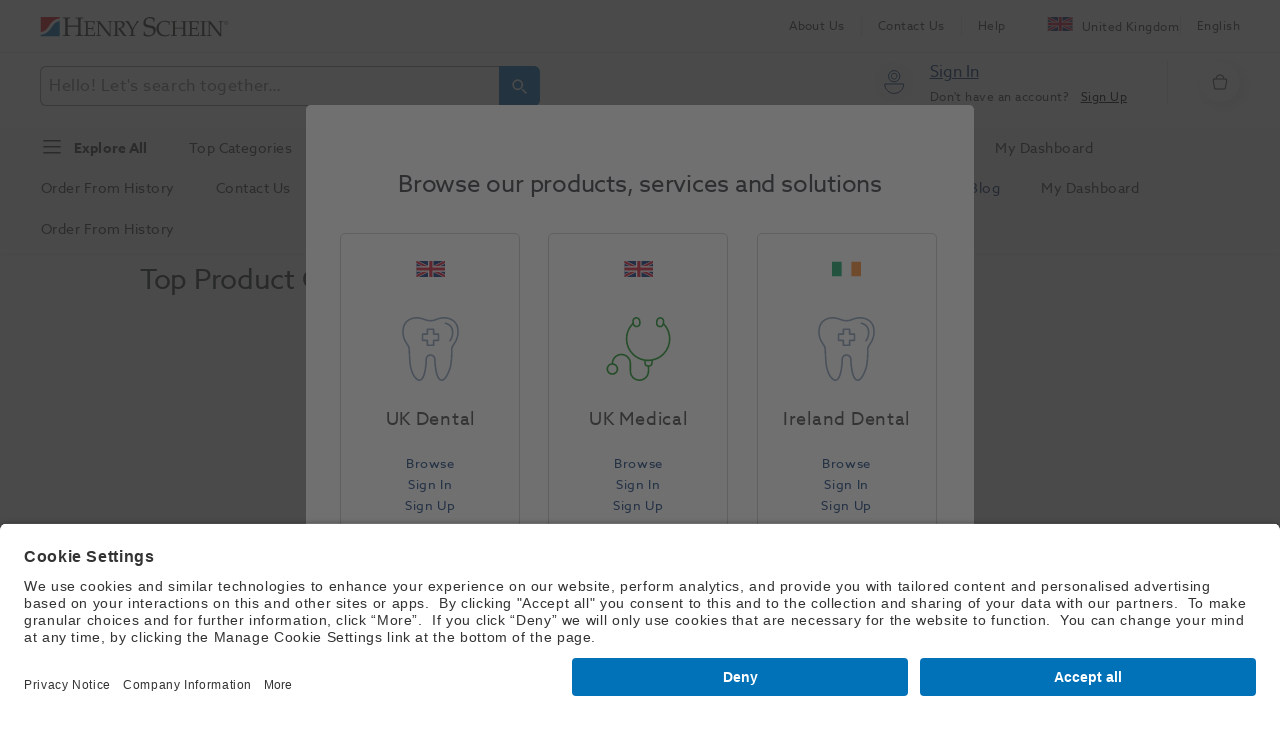

--- FILE ---
content_type: application/javascript; charset=UTF-8
request_url: https://www.henryschein.co.uk/dist/HSGEPAngularJSS/browser/60.2ea3e54111386e947045.js
body_size: 36035
content:
(window.webpackJsonp=window.webpackJsonp||[]).push([[60],{yKqa:function(t,e,n){"use strict";n.r(e),n.d(e,"AlgonomyRecommendationModule",function(){return pn});var o=n("mLbo"),i=n("h3js"),r=n("k5l7"),c=n("VKoS"),a=n("pLZG"),d=n("1G5W"),l=n("Kj3r"),s=n("nYR2"),u=n("IW41"),g=n("5ukk"),p=n("AytR"),m=n("roLe"),v=n("ETmS"),h=n("UOk/"),_=n("7v8r"),C=n("rMbp"),f=n("MjGF"),b=n("Rh65"),P=n("pjef"),y=n("jKL/"),x=n("XNiG"),O=n("PqYM"),M=n("6W3l"),w=n("qoeG"),k=n("ntzU"),L=n("fXoL"),D=n("ofXK");let S=(()=>{class t{constructor(t){this._element=t,this.appInViewport=new L.r,this.checkForIntersection=t=>{t.forEach(t=>{this.checkIfIntersecting(t)&&(this.appInViewport.emit({target:this._element}),this._intersectionObserver.unobserve(this._element.nativeElement),this._intersectionObserver.disconnect())})}}ngAfterViewInit(){this._intersectionObserver=new IntersectionObserver(t=>{this.checkForIntersection(t)},this.inViewportOptions?JSON.parse(this.inViewportOptions):{}),this._intersectionObserver.observe(this._element.nativeElement)}checkIfIntersecting(t){return t.isIntersecting&&t.target===this._element.nativeElement}}return t.\u0275fac=function(e){return new(e||t)(L.Zb(L.o))},t.\u0275dir=L.Ub({type:t,selectors:[["","appInViewport",""]],inputs:{inViewportOptions:"inViewportOptions"},outputs:{appInViewport:"appInViewport"}}),t})();var I=n("SHp0"),T=n("8+OF"),R=n("IzEk"),A=n("lJxs"),B=n("g658"),E=n("1kSV"),j=n("tyNb"),Q=n("xBmT"),V=n("AYr1"),F=n("3Pt+"),$=n("mMzd"),U=n("nvV7"),q=n("KkHW"),N=n("O3AH"),z=n("0tvz"),H=n("L3Fc");function G(t,e){if(1&t){const t=L.gc();L.fc(0,"div"),L.fc(1,"img",39),L.pc("error",function(){L.Qc(t);const e=L.tc().$implicit,n=L.tc(2);return e.imageURL=n.defaultImageURL}),L.ec(),L.ec()}if(2&t){const t=L.tc().$implicit;L.Lb(1),L.Cc("src",null==t?null:t.imageURL,L.Tc),L.Cc("alt",null==t?null:t.alternativeText)}}function W(t,e){if(1&t){const t=L.gc();L.fc(0,"img",40),L.pc("error",function(){L.Qc(t);const e=L.tc().$implicit,n=L.tc(2);return e.imageURL=n.defaultImageURL}),L.ec()}if(2&t){const t=L.tc().$implicit,e=L.tc(2);L.Cc("src",null==t?null:t.imageURL,L.Tc),L.Cc("alt",null==t?null:t.alternativeText),L.Bc("loading","0"==e.caroselIndex?"eager":"lazy")}}function Z(t,e){1&t&&L.ac(0,"span"),2&t&&L.Mb("data-test-id","algonomyInlineCardsRecommendation.QuickViewText1")}function J(t,e){if(1&t&&(L.fc(0,"div",41),L.fc(1,"span"),L.cd(2),L.ec(),L.ec()),2&t){const t=L.tc().$implicit;L.Lb(2),L.dd(null==t?null:t.name)}}function Y(t,e){if(1&t&&(L.fc(0,"span",42),L.cd(1),L.ec()),2&t){const t=L.tc().$implicit;L.Lb(1),L.ed(" ",null==t?null:t.manufacturer," ")}}function X(t,e){if(1&t&&(L.fc(0,"span",42),L.cd(1),L.ec()),2&t){const t=L.tc().$implicit;L.Lb(1),L.fd(" ",null==t?null:t.manufacturer,"-",null==t?null:t.manufacturerCode," ")}}function K(t,e){if(1&t){const t=L.gc();L.dc(0),L.fc(1,"app-common-price",43),L.pc("getFinalPrice",function(e){L.Qc(t);const n=L.tc().$implicit;return L.tc(2).receivedFinalPrice(e,null==n?null:n.productCode)}),L.ec(),L.cc()}if(2&t){const t=L.tc().$implicit,e=L.tc(2);L.Lb(1),L.Bc("rendering",e.rendering)("products",e.getProduct(t))("uom",null==t?null:t.selectedUom)("LineLevelData",e.priceLineDetails),L.Mb("data-test-id","algonomy_inline_cards_recommendation_component_a_22")}}function tt(t,e){if(1&t&&(L.fc(0,"span",52),L.cd(1),L.uc(2,"titlecase"),L.ec()),2&t){const t=L.tc(2).$implicit;L.Lb(1),L.dd(L.vc(2,1,null==t?null:t.availability))}}function et(t,e){if(1&t&&(L.fc(0,"span",53),L.cd(1),L.uc(2,"titlecase"),L.ec()),2&t){const t=L.tc(2).$implicit;L.Lb(1),L.dd(L.vc(2,1,null==t?null:t.availability))}}function nt(t,e){if(1&t&&(L.fc(0,"span",54),L.cd(1),L.uc(2,"titlecase"),L.ec()),2&t){const t=L.tc(2).$implicit;L.Lb(1),L.dd(L.vc(2,1,null==t?null:t.availability))}}function ot(t,e){if(1&t&&(L.fc(0,"span",55),L.cd(1),L.uc(2,"titlecase"),L.ec()),2&t){const t=L.tc(2).$implicit;L.Lb(1),L.dd(L.vc(2,1,null==t?null:t.availability))}}function it(t,e){if(1&t&&(L.fc(0,"span",56),L.cd(1),L.uc(2,"titlecase"),L.ec()),2&t){const t=L.tc(2).$implicit;L.Lb(1),L.dd(L.vc(2,1,null==t?null:t.availability))}}function rt(t,e){1&t&&L.ac(0,"span"),2&t&&L.Mb("data-test-id","algonomyInlineCardsRecommendation.RationedItemText2")}function ct(t,e){if(1&t&&(L.fc(0,"span",57),L.ad(1,rt,1,1,"span",9),L.ec()),2&t){const t=L.tc(4);L.Lb(1),L.Bc("scText",null==t.rendering||null==t.rendering.fields?null:t.rendering.fields.RationedItemText)}}function at(t,e){1&t&&L.ac(0,"span"),2&t&&L.Mb("data-test-id","algonomyInlineCardsRecommendation.RestrictedProductText3")}function dt(t,e){if(1&t&&(L.fc(0,"span",58),L.ad(1,at,1,1,"span",9),L.ec()),2&t){const t=L.tc(4);L.Lb(1),L.Bc("scText",null==t.rendering||null==t.rendering.fields?null:t.rendering.fields.RestrictedProductText)}}const lt=function(t){return[t]};function st(t,e){if(1&t&&(L.dc(0),L.fc(1,"span",44),L.ad(2,tt,3,3,"span",45),L.ad(3,et,3,3,"span",46),L.ad(4,nt,3,3,"span",47),L.ad(5,ot,3,3,"span",48),L.ad(6,it,3,3,"span",49),L.ad(7,ct,2,1,"span",50),L.ad(8,dt,2,1,"span",51),L.ec(),L.cc()),2&t){const t=L.tc().$implicit;L.Lb(1),L.Bc("ngClass",L.Hc(8,lt,"discontinued"==(null==t?null:t.availability)||null!=t&&t.hsProductRestricted?"out-of-stock":"in-stock")),L.Lb(1),L.Bc("ngIf",""!=(null==t?null:t.availability)&&"discontinued"==(null==t?null:t.availability)),L.Lb(1),L.Bc("ngIf",""!=(null==t?null:t.availability)&&"in stock"==(null==t?null:t.availability)),L.Lb(1),L.Bc("ngIf",""!=(null==t?null:t.availability)&&"backorder"==(null==t?null:t.availability)),L.Lb(1),L.Bc("ngIf",""!=(null==t?null:t.availability)&&"low stock"==(null==t?null:t.availability)),L.Lb(1),L.Bc("ngIf",""!=(null==t?null:t.availability)&&"discontinued"!=(null==t?null:t.availability)&&"in stock"!=(null==t?null:t.availability)&&"backorder"!=(null==t?null:t.availability)&&"low stock"!=(null==t?null:t.availability)),L.Lb(1),L.Bc("ngIf",null==t?null:t.hsProductRationed),L.Lb(1),L.Bc("ngIf",null==t?null:t.hsProductRestricted)}}function ut(t,e){if(1&t&&L.ac(0,"app-inventory-status",59),2&t){const t=L.tc().$implicit,e=L.tc(2);L.Bc("productData",e.getProduct(t))("priceData",e.priceLineDetails)("sitecoreData",e.rendering)("isGenYCountries",e.isGenYCountries)("isGenZCountries",e.isGenZCountries),L.Mb("data-test-id","algonomy_inline_cards_recommendation_component_a_21")}}function gt(t,e){if(1&t){const t=L.gc();L.fc(0,"div",60),L.fc(1,"span",61),L.cd(2),L.ec(),L.fc(3,"select",62),L.pc("click",function(e){return L.Qc(t),L.tc(3).changeuomDropdownArrow(e)})("change",function(e){L.Qc(t);const n=L.tc().$implicit,o=L.tc(2);return o.onUomChange(e,n),o.changeuomDropdownArrow(e)}),L.fc(4,"option",63),L.cd(5),L.uc(6,"uomMapping"),L.ec(),L.fc(7,"option",64),L.cd(8),L.uc(9,"uomMapping"),L.ec(),L.ec(),L.ec()}if(2&t){const t=L.tc().$implicit,e=L.tc(2);L.Bc("ngClass",e.isUomDropdown?"uomUpArrow":""),L.Lb(2),L.dd((null==e.rendering||null==e.rendering.fields||null==e.rendering.fields.UnitMeasureText?null:e.rendering.fields.UnitMeasureText.value)||"Unit Of Measure"),L.Lb(1),L.Mb("aria-label",null==e.rendering||null==e.rendering.fields||null==e.rendering.fields.UnitMeasureText?null:e.rendering.fields.UnitMeasureText.value),L.Lb(1),L.Bc("value",null==t?null:t.puom),L.Lb(1),L.ed(" ",L.vc(6,9,null==t?null:t.puom)," "),L.Lb(2),L.Bc("value",null==t?null:t.suom),L.Lb(1),L.gd(" ",L.vc(9,11,null==t?null:t.suom)," (",null==t?null:t.conversionFactor," ",null==t?null:t.puom,") ")}}function pt(t,e){if(1&t&&(L.dc(0),L.fc(1,"span",66),L.cd(2),L.ec(),L.cc()),2&t){const t=L.tc(4);L.Lb(2),L.dd((null==t.rendering||null==t.rendering.fields||null==t.rendering.fields.UnitMeasureText?null:t.rendering.fields.UnitMeasureText.value)||"Unit Of Measure")}}function mt(t,e){if(1&t&&(L.fc(0,"p",67),L.cd(1),L.uc(2,"uomMapping"),L.ec()),2&t){const t=L.tc(2).$implicit;L.Lb(1),L.ed(" ",L.vc(2,1,null==t?null:t.uom),"")}}function vt(t,e){if(1&t&&(L.fc(0,"p",67),L.cd(1),L.uc(2,"uomMapping"),L.ec()),2&t){const t=L.tc(2).$implicit;L.Lb(1),L.gd("",L.vc(2,3,null==t?null:t.suom)," (",null==t?null:t.conversionFactor," ",null==t?null:t.puom,")")}}function ht(t,e){if(1&t&&(L.fc(0,"div"),L.ad(1,pt,3,1,"ng-container",17),L.ad(2,mt,3,3,"p",65),L.ad(3,vt,3,5,"p",65),L.ec()),2&t){const t=L.tc().$implicit;L.Lb(1),L.Bc("ngIf",(null==t?null:t.uom)||(null==t?null:t.suom)),L.Lb(1),L.Bc("ngIf",(null==t?null:t.uom)&&!(null!=t&&t.suom)||(null==t?null:t.uom)==(null==t?null:t.suom)&&!(null!=t&&t.isHidePriceEnabled)),L.Lb(1),L.Bc("ngIf",!(null!=t&&t.uom)&&(null==t?null:t.suom))}}function _t(t,e){1&t&&L.ac(0,"span",71)}function Ct(t,e){if(1&t){const t=L.gc();L.fc(0,"div",68),L.ad(1,_t,1,0,"span",69),L.fc(2,"span",70),L.pc("click",function(){L.Qc(t);const e=L.tc().$implicit;return L.tc(2).purchaseDateNavigate(null==e||null==e.lastPurchase?null:e.lastPurchase.order)}),L.cd(3),L.uc(4,"customDate"),L.ec(),L.fc(5,"span"),L.cd(6),L.uc(7,"uomMapping"),L.ec(),L.ec()}if(2&t){const t=L.tc().$implicit,e=L.tc(2);L.Lb(1),L.Bc("scText",null==e.rendering||null==e.rendering.fields?null:e.rendering.fields.LastPurchasedText),L.Lb(2),L.ed("",L.vc(4,4,null==t||null==t.lastPurchase?null:t.lastPurchase.date)," "),L.Lb(3),L.fd("(",null==t||null==t.lastPurchase?null:t.lastPurchase.quantity," ",L.vc(7,6,null==t||null==t.lastPurchase?null:t.lastPurchase.uom),")")}}function ft(t,e){if(1&t&&(L.fc(0,"div",72),L.fc(1,"span",71),L.cd(2),L.ec(),L.fc(3,"span"),L.cd(4),L.uc(5,"customDate"),L.ec(),L.ec()),2&t){const t=L.tc().$implicit,e=L.tc(2);L.Lb(2),L.dd(null==e.rendering||null==e.rendering.fields||null==e.rendering.fields.EstimateDeliveryDateText?null:e.rendering.fields.EstimateDeliveryDateText.value),L.Lb(2),L.ed("",L.vc(5,2,e.getDeliveryDate(t))," ")}}function bt(t,e){if(1&t){const t=L.gc();L.fc(0,"span",77),L.pc("click",function(e){return L.Qc(t),L.tc(4).preventEvent(e)}),L.ec()}if(2&t){const t=L.tc(2).$implicit;L.Dc("id","chk1-label",null==t?null:t.productCode,""),L.Mb("data-test-id","algonomyInlineCardsRecommendation.CompareText4")}}function Pt(t,e){if(1&t){const t=L.gc();L.fc(0,"label",73),L.fc(1,"input",74),L.pc("click",function(e){L.Qc(t);const n=L.tc().$implicit,o=L.tc(2);return o.compareChecked(e.target.checked,n,e,o.i,o.priceLineDetails)}),L.ec(),L.ac(2,"span",75),L.ad(3,bt,1,2,"span",76),L.ec()}if(2&t){const t=L.tc().$implicit,e=L.tc(2);L.Mb("data-test-id","algonomy_inline_cards_recommendation_component_label_18"),L.Lb(1),L.Nb("aria-labelledby","chk1-label",null==t?null:t.productCode,""),L.Dc("id","compareCheckedBoxes-",null==t?null:t.productCode,""),L.Bc("value",null==t?null:t.cond)("checked",null==t?null:t.cond),L.Mb("data-test-id","algonomy_inline_cards_recommendation_component_input_17"),L.Lb(2),L.Bc("scText",null==e.rendering||null==e.rendering.fields?null:e.rendering.fields.CompareText)}}function yt(t,e){if(1&t&&(L.fc(0,"div",78),L.ac(1,"app-substitute-common",79),L.ec()),2&t){const t=L.tc().$implicit,e=L.tc(2);L.Lb(1),L.Bc("product",t)("rendering",e.algonomyInlineData.rendering)}}function xt(t,e){if(1&t){const t=L.gc();L.fc(0,"div"),L.fc(1,"div",4),L.fc(2,"div",5),L.ad(3,G,2,2,"div",6),L.ad(4,W,1,3,"ng-template",null,7,L.bd),L.fc(6,"div",8),L.pc("click",function(n){L.Qc(t);const o=e.$implicit;return L.tc(2).productQuickView(o,n)}),L.ad(7,Z,1,1,"span",9),L.ec(),L.ec(),L.fc(8,"a",10),L.pc("click",function(e){return L.Qc(t),L.tc(2).disableDefault(e)}),L.fc(9,"h4",11),L.cd(10),L.ad(11,J,3,1,"div",12),L.ec(),L.ec(),L.fc(12,"div",13),L.pc("click",function(n){L.Qc(t);const o=e.$implicit;return L.tc(2).navigateToProduct(o,n)}),L.fc(13,"span",14),L.cd(14),L.ec(),L.ad(15,Y,2,1,"span",15),L.ad(16,X,2,2,"span",15),L.ec(),L.fc(17,"div",16),L.pc("click",function(n){L.Qc(t);const o=e.$implicit;return L.tc(2).navigateToProduct(o,n)}),L.fc(18,"div"),L.ad(19,K,2,5,"ng-container",17),L.ec(),L.ad(20,st,9,10,"ng-container",6),L.ad(21,ut,1,6,"ng-template",null,18,L.bd),L.ec(),L.fc(23,"div",19),L.ad(24,gt,10,13,"div",20),L.ec(),L.ad(25,ht,4,3,"ng-template",null,21,L.bd),L.ad(27,Ct,8,8,"div",22),L.ad(28,ft,6,4,"div",23),L.fc(29,"div",24),L.fc(30,"div",25),L.fc(31,"div",26),L.pc("click",function(e){return L.Qc(t),L.tc(2).preventEvent(e)}),L.ac(32,"app-power-reviews",27),L.ec(),L.fc(33,"div",28),L.ad(34,Pt,4,7,"label",29),L.ec(),L.ec(),L.fc(35,"div",30),L.ad(36,yt,2,2,"div",31),L.fc(37,"div",32),L.fc(38,"div",33),L.fc(39,"img",34),L.pc("click",function(n){L.Qc(t);const o=e.$implicit;return L.tc(2).decreaseProductQuantity(o,n)}),L.ec(),L.fc(40,"input",35),L.pc("ngModelChange",function(t){return e.$implicit.qty=t})("input",function(n){L.Qc(t);const o=e.$implicit;return L.tc(2).checkValueForCart(o,n)})("keypress",function(e){return L.Qc(t),L.tc(2).numberOnly(e)}),L.ec(),L.fc(41,"img",36),L.pc("click",function(n){L.Qc(t);const o=e.$implicit;return L.tc(2).increaseProductQuantity(o,n)}),L.ec(),L.ec(),L.fc(42,"div",37),L.pc("click",function(e){return L.Qc(t),L.tc(2).preventEvent(e)}),L.fc(43,"app-add-to-cart",38),L.pc("addtoCartClick",function(e){return L.Qc(t),L.tc(2).addtoCartResponse(e)})("addAlgoProd",function(e){return L.Qc(t),L.tc(2).recsProdtoCart(e)}),L.ec(),L.ec(),L.ec(),L.ec(),L.ec(),L.ec(),L.ec()}if(2&t){const t=e.$implicit,n=L.Mc(5),o=L.Mc(22),i=L.Mc(26),r=L.tc(2);L.Lb(3),L.Bc("ngIf",r.productPage)("ngIfElse",n),L.Lb(3),L.Mb("data-test-id","algonomy_inline_cards_recommendation_component_div_26"),L.Lb(1),L.Bc("scText",null==r.rendering||null==r.rendering.fields?null:r.rendering.fields.QuickViewText),L.Lb(1),L.Cc("href",r.isGenYCountries?"/"+r.currentLocale+"/p/"+(null==t?null:t.productCode):"/p/"+(null==t?null:t.productCode),L.Tc),L.Bc("routerLink",t.routerLinkVariable),L.Lb(2),L.ed(" ",null==t?null:t.name," "),L.Lb(1),L.Bc("ngIf",(null==t||null==t.name?null:t.name.length)>100),L.Lb(1),L.Mb("data-test-id","algonomy_inline_cards_recommendation_component_div_24"),L.Lb(2),L.dd(null==t?null:t.productCode),L.Lb(1),L.Bc("ngIf",""==(null==t?null:t.manufacturerCode)),L.Lb(1),L.Bc("ngIf",""!==(null==t?null:t.manufacturerCode)),L.Lb(1),L.Bc("hidden","discontinued"==(null==t?null:t.availability)),L.Mb("data-test-id","algonomy_inline_cards_recommendation_component_div_23"),L.Lb(2),L.Bc("ngIf","discontinued"!=(null==t?null:t.stock)&&"temporarily unavailable"!=(null==t?null:t.stock)),L.Lb(1),L.Bc("ngIf",!(r.isGenYCountries||r.isGenZCountries))("ngIfElse",o),L.Lb(4),L.Bc("ngIf",(null==t?null:t.uom)&&(null==t?null:t.suom)&&(null==t?null:t.uom)!=(null==t?null:t.suom))("ngIfElse",i),L.Lb(3),L.Bc("ngIf",(null==t||null==t.lastPurchase?null:t.lastPurchase.date)&&(null==t?null:t.isPurchaseDateQtyEnabled)),L.Lb(1),L.Bc("ngIf",r.getDeliveryDate(t)),L.Lb(3),L.Mb("data-test-id","algonomy_inline_cards_recommendation_component_div_20"),L.Lb(1),L.Bc("product",null==t?null:t.productCode)("componentName","Algonomy-recommendations"),L.Mb("data-test-id","algonomy_inline_cards_recommendation_component_a_19"),L.Lb(2),L.Bc("ngIf",!r.isCartPage),L.Lb(2),L.Bc("ngIf","discontinued"==t.availability&&(null==t?null:t.referencesAvailable)),L.Lb(1),L.Bc("hidden",r.checkHidden(t)),L.Lb(1),L.Bc("hidden","discontinued"==(null==t?null:t.availability)),L.Lb(1),L.Ec("src","",r.assetsPath,"",r.imagePrefix,"minus.svg",L.Tc),L.Bc("loading","0"==r.caroselIndex?"eager":"lazy"),L.Mb("data-test-id","algonomy_inline_cards_recommendation_component_img_16"),L.Lb(1),L.Bc("value",null==t?null:t.qty)("ngModel",t.qty),L.Mb("data-test-id","algonomy_inline_cards_recommendation_component_input_15"),L.Lb(1),L.Ec("src","",r.assetsPath,"",r.imagePrefix,"plus.svg",L.Tc),L.Bc("loading","0"==r.caroselIndex?"eager":"lazy"),L.Mb("data-test-id","algonomy_inline_cards_recommendation_component_img_14"),L.Lb(1),L.Bc("hidden","discontinued"===(null==t?null:t.availability)),L.Mb("data-test-id","algonomy_inline_cards_recommendation_component_div_13"),L.Lb(1),L.Bc("userHasLicense",r.userHasLicense)("rendering",r.rendering)("data",t)("uomShare",null==t?null:t.selectedUom)("priceData",r.priceLineDetails)("className","cta-2")("overlay",r.listPage)("isFromAlgonomy",!0)("algonomyAddDetails",r.algonomyAddDetails)("algonomySelectPromotion",r.algonomySelectPromotion)("pricingDataObj",r.pricingDataObj)("parentDivCustomHeightClassName","h-100"),L.Mb("data-test-id","algonomy_inline_cards_recommendation_component_a_12")}}function Ot(t,e){if(1&t&&(L.fc(0,"div",1),L.fc(1,"div",2),L.ad(2,xt,44,55,"div",3),L.ec(),L.ec()),2&t){const t=L.tc();L.Bc("id",null==t.rendering?null:t.rendering.uid)("ngClass",t.type),L.Lb(1),L.Bc("ngClass",t.isSearchPage?"category_grid_container_search":"category_grid_container"),L.Lb(1),L.Bc("ngForOf",t.productsData)}}function Mt(t,e){if(1&t&&(L.fc(0,"div"),L.ac(1,"img",102),L.ec()),2&t){const t=L.tc().$implicit;L.Lb(1),L.Cc("src",null==t?null:t.imageURL,L.Tc)}}function wt(t,e){if(1&t&&L.ac(0,"img",103),2&t){const t=L.tc().$implicit,e=L.tc(2);L.Cc("src",null==t?null:t.imageURL,L.Tc),L.Bc("loading","0"==e.caroselIndex?"eager":"lazy")}}function kt(t,e){1&t&&L.ac(0,"span"),2&t&&L.Mb("data-test-id","algonomyInlineCardsRecommendation.QuickViewText5")}function Lt(t,e){if(1&t&&(L.fc(0,"span",42),L.cd(1),L.ec()),2&t){const t=L.tc().$implicit;L.Lb(1),L.fd(" ",null==t?null:t.manufacturer,"-",null==t?null:t.manufacturerCode," ")}}function Dt(t,e){if(1&t){const t=L.gc();L.dc(0),L.fc(1,"app-common-price",43),L.pc("getFinalPrice",function(e){L.Qc(t);const n=L.tc().$implicit;return L.tc(2).receivedFinalPrice(e,null==n?null:n.productCode)}),L.ec(),L.cc()}if(2&t){const t=L.tc().$implicit,e=L.tc(2);L.Lb(1),L.Bc("rendering",e.rendering)("products",e.getProduct(t))("uom",null==t?null:t.selectedUom)("LineLevelData",e.priceLineDetails),L.Mb("data-test-id","algonomy_inline_cards_recommendation_component_a_7")}}function St(t,e){if(1&t&&(L.fc(0,"span",52),L.cd(1),L.uc(2,"titlecase"),L.ec()),2&t){const t=L.tc(2).$implicit;L.Lb(1),L.dd(L.vc(2,1,null==t?null:t.availability))}}function It(t,e){if(1&t&&(L.fc(0,"span",53),L.cd(1),L.uc(2,"titlecase"),L.ec()),2&t){const t=L.tc(2).$implicit;L.Lb(1),L.dd(L.vc(2,1,null==t?null:t.availability))}}function Tt(t,e){if(1&t&&(L.fc(0,"span",54),L.cd(1),L.uc(2,"titlecase"),L.ec()),2&t){const t=L.tc(2).$implicit;L.Lb(1),L.dd(L.vc(2,1,null==t?null:t.availability))}}function Rt(t,e){if(1&t&&(L.fc(0,"span",55),L.cd(1),L.uc(2,"titlecase"),L.ec()),2&t){const t=L.tc(2).$implicit;L.Lb(1),L.dd(L.vc(2,1,null==t?null:t.availability))}}function At(t,e){if(1&t&&(L.fc(0,"span",56),L.cd(1),L.uc(2,"titlecase"),L.ec()),2&t){const t=L.tc(2).$implicit;L.Lb(1),L.dd(L.vc(2,1,null==t?null:t.availability[0]))}}function Bt(t,e){1&t&&L.ac(0,"span"),2&t&&L.Mb("data-test-id","algonomyInlineCardsRecommendation.RationedItemText6")}function Et(t,e){if(1&t&&(L.fc(0,"span",57),L.ad(1,Bt,1,1,"span",9),L.ec()),2&t){const t=L.tc(4);L.Lb(1),L.Bc("scText",null==t.rendering||null==t.rendering.fields?null:t.rendering.fields.RationedItemText)}}function jt(t,e){1&t&&L.ac(0,"span"),2&t&&L.Mb("data-test-id","algonomyInlineCardsRecommendation.RestrictedProductText7")}function Qt(t,e){if(1&t&&(L.fc(0,"span",58),L.ad(1,jt,1,1,"span",9),L.ec()),2&t){const t=L.tc(4);L.Lb(1),L.Bc("scText",null==t.rendering||null==t.rendering.fields?null:t.rendering.fields.RestrictedProductText)}}function Vt(t,e){if(1&t&&(L.fc(0,"span"),L.fc(1,"span",104),L.ad(2,St,3,3,"span",45),L.ad(3,It,3,3,"span",46),L.ad(4,Tt,3,3,"span",47),L.ad(5,Rt,3,3,"span",48),L.ad(6,At,3,3,"span",49),L.ad(7,Et,2,1,"span",50),L.ad(8,Qt,2,1,"span",51),L.ec(),L.ec()),2&t){const t=L.tc().$implicit;L.Lb(1),L.Bc("ngClass",L.Hc(8,lt,"discontinued"==(null==t?null:t.availability)||null!=t&&t.hsProductRestricted?"out-of-stock":"in-stock")),L.Lb(1),L.Bc("ngIf",""!=(null==t?null:t.availability)&&"discontinued"==(null==t?null:t.availability)),L.Lb(1),L.Bc("ngIf",""!=(null==t?null:t.availability)&&"in stock"==(null==t?null:t.availability)),L.Lb(1),L.Bc("ngIf",""!=(null==t?null:t.availability)&&"backorder"==(null==t?null:t.availability)),L.Lb(1),L.Bc("ngIf",""!=(null==t?null:t.availability)&&"low stock"==(null==t?null:t.availability)),L.Lb(1),L.Bc("ngIf",""!=(null==t?null:t.availability)&&"discontinued"!=(null==t?null:t.availability)&&"in stock"!=(null==t?null:t.availability)&&"backorder"!=(null==t?null:t.availability)&&"low stock"!=(null==t?null:t.availability)),L.Lb(1),L.Bc("ngIf",null==t?null:t.hsProductRationed),L.Lb(1),L.Bc("ngIf",null==t?null:t.hsProductRestricted)}}function Ft(t,e){if(1&t&&L.ac(0,"app-inventory-status",59),2&t){const t=L.tc().$implicit,e=L.tc(2);L.Bc("productData",e.getProduct(t))("priceData",e.priceLineDetails)("sitecoreData",e.rendering)("isGenYCountries",e.isGenYCountries)("isGenZCountries",e.isGenZCountries)}}function $t(t,e){if(1&t){const t=L.gc();L.fc(0,"span",77),L.pc("click",function(e){return L.Qc(t),L.tc(4).preventEvent(e)}),L.ec()}if(2&t){const t=L.tc(2).$implicit;L.Dc("id","chk1-label",null==t?null:t.productCode,""),L.Mb("data-test-id","algonomyInlineCardsRecommendation.CompareText8")}}function Ut(t,e){if(1&t){const t=L.gc();L.fc(0,"label",105),L.fc(1,"input",74),L.pc("click",function(e){L.Qc(t);const n=L.tc(),o=n.$implicit,i=n.index,r=L.tc(2);return r.compareChecked(e.target.checked,o,e,i,r.priceLineDetails)}),L.ec(),L.ac(2,"span",75),L.ad(3,$t,1,2,"span",76),L.ec()}if(2&t){const t=L.tc().$implicit,e=L.tc(2);L.Mb("data-test-id","algonomy_inline_cards_recommendation_component_label_5"),L.Lb(1),L.Nb("aria-labelledby","chk1-label",null==t?null:t.productCode,""),L.Dc("id","compareCheckedBoxes-",null==t?null:t.productCode,""),L.Bc("value",null==t?null:t.cond)("checked",null==t?null:t.cond),L.Mb("data-test-id","algonomy_inline_cards_recommendation_component_input_4"),L.Lb(2),L.Bc("scText",null==e.rendering||null==e.rendering.fields?null:e.rendering.fields.CompareText)}}function qt(t,e){if(1&t){const t=L.gc();L.fc(0,"div",82),L.fc(1,"div",83),L.fc(2,"div",84),L.ad(3,Mt,2,1,"div",6),L.ad(4,wt,1,2,"ng-template",null,7,L.bd),L.fc(6,"div",85),L.ad(7,kt,1,1,"span",9),L.ec(),L.ec(),L.fc(8,"div",86),L.fc(9,"div"),L.ac(10,"div",87),L.fc(11,"a",10),L.pc("click",function(e){return L.Qc(t),L.tc(2).disableDefault(e)}),L.fc(12,"h4",88),L.cd(13),L.ec(),L.ec(),L.fc(14,"div",89),L.pc("click",function(n){L.Qc(t);const o=e.$implicit;return L.tc(2).navigateToProduct(o,n)}),L.fc(15,"span",14),L.cd(16),L.ec(),L.ad(17,Lt,2,2,"span",15),L.fc(18,"span",42),L.cd(19),L.ec(),L.ec(),L.fc(20,"div",90),L.pc("click",function(n){L.Qc(t);const o=e.$implicit;return L.tc(2).navigateToProduct(o,n)}),L.fc(21,"div",91),L.fc(22,"div"),L.ad(23,Dt,2,5,"ng-container",17),L.ec(),L.ec(),L.ad(24,Vt,9,10,"span",6),L.ad(25,Ft,1,5,"ng-template",null,18,L.bd),L.ec(),L.fc(27,"div",92),L.fc(28,"div",93),L.fc(29,"div",94),L.ac(30,"app-power-reviews",27),L.ec(),L.ec(),L.ec(),L.ec(),L.ec(),L.fc(31,"div",95),L.fc(32,"div",96),L.fc(33,"div",97),L.ad(34,Ut,4,7,"label",98),L.ec(),L.ec(),L.fc(35,"div",30),L.fc(36,"div",99),L.fc(37,"img",34),L.pc("click",function(n){L.Qc(t);const o=e.$implicit;return L.tc(2).decreaseProductQuantity(o,n)}),L.ec(),L.fc(38,"span"),L.cd(39),L.ec(),L.fc(40,"img",36),L.pc("click",function(n){L.Qc(t);const o=e.$implicit;return L.tc(2).increaseProductQuantity(o,n)}),L.ec(),L.ec(),L.fc(41,"span",100),L.pc("click",function(e){return L.Qc(t),L.tc(2).preventEvent(e)}),L.fc(42,"app-add-to-cart",101),L.pc("addtoCartClick",function(e){return L.Qc(t),L.tc(2).addtoCartResponse(e)}),L.ec(),L.ec(),L.ec(),L.ec(),L.ec(),L.ec()}if(2&t){const t=e.$implicit,n=L.Mc(5),o=L.Mc(26),i=L.tc(2);L.Lb(3),L.Bc("ngIf",i.productPage)("ngIfElse",n),L.Lb(4),L.Bc("scText",null==i.rendering||null==i.rendering.fields?null:i.rendering.fields.QuickViewText),L.Lb(4),L.Cc("href",i.isGenYCountries?"/"+i.currentLocale+"/p/"+(null==t?null:t.productCode):"/p/"+(null==t?null:t.productCode),L.Tc),L.Bc("routerLink",t.routerLinkVariable),L.Lb(2),L.ed(" ",null==t?null:t.name," "),L.Lb(1),L.Mb("data-test-id","algonomy_inline_cards_recommendation_component_div_9"),L.Lb(2),L.ed(" ",null==t?null:t.productCode," "),L.Lb(1),L.Bc("ngIf",null==t?null:t.manufactureCode),L.Lb(2),L.dd(null==t?null:t.manufacturer),L.Lb(1),L.Mb("data-test-id","algonomy_inline_cards_recommendation_component_div_8"),L.Lb(3),L.Bc("ngIf","discontinued"!=(null==t?null:t.stock)&&"temporarily unavailable"!=(null==t?null:t.stock)),L.Lb(1),L.Bc("ngIf",!(i.isGenYCountries||i.isGenZCountries))("ngIfElse",o),L.Lb(6),L.Bc("product",null==t?null:t.productCode)("componentName","Algonomy-recommendations"),L.Mb("data-test-id","algonomy_inline_cards_recommendation_component_a_6"),L.Lb(4),L.Bc("ngIf",!i.isCartPage),L.Lb(2),L.Bc("hidden","discontinued"===(null==t?null:t.availability)),L.Lb(1),L.Ec("src","",i.assetsPath,"",i.imagePrefix,"minus.svg",L.Tc),L.Bc("loading","0"==i.caroselIndex?"eager":"lazy"),L.Mb("data-test-id","algonomy_inline_cards_recommendation_component_img_3"),L.Lb(2),L.dd(null==t?null:t.qty),L.Lb(1),L.Ec("src","",i.assetsPath,"",i.imagePrefix,"plus.svg",L.Tc),L.Bc("loading","0"==i.caroselIndex?"eager":"lazy"),L.Mb("data-test-id","algonomy_inline_cards_recommendation_component_img_2"),L.Lb(1),L.Bc("hidden","discontinued"===(null==t?null:t.availability)),L.Mb("data-test-id","algonomy_inline_cards_recommendation_component_span_1"),L.Lb(1),L.Bc("userHasLicense",i.userHasLicense)("rendering",i.rendering)("data",t)("uomShare",null==t?null:t.uom)("className","cta-2")("overlay",i.listPage)("isFromAlgonomy",!0)("algonomyAddDetails",i.algonomyAddDetails)("algonomySelectPromotion",i.algonomySelectPromotion)("pricingDataObj",i.pricingDataObj),L.Mb("data-test-id","algonomy_inline_cards_recommendation_component_a_0")}}function Nt(t,e){if(1&t&&(L.fc(0,"div",1),L.fc(1,"div",80),L.ad(2,qt,43,41,"div",81),L.ec(),L.ec()),2&t){const t=L.tc();L.Bc("id",null==t.rendering?null:t.rendering.uid)("ngClass",t.type),L.Lb(2),L.Bc("ngForOf",t.productsData)}}let zt=(()=>{class t{constructor(t,e){this.algonomyRecommendationService=t,this.commonService=e,this.productQuickViewEvt=new L.r,this.navigateToProductEvt=new L.r,this.preventEventEvt=new L.r,this.compareCheckedEvt=new L.r,this.increaseProductQuantityEvt=new L.r,this.decreaseProductQuantityEvt=new L.r,this.addtoCartResponseyEvt=new L.r,this.checkValueForCartEvt=new L.r,this.addAlgoProd=new L.r,this.algoListDetails=new L.r,this.caroselIndex=0,this.isViewPromotionTriggered=!1,this.isproceed=0,this.pricingDataObj={},this.assetsPath=null==p.a?void 0:p.a.imagePath,this.imagePrefix=null==p.a?void 0:p.a.imagePrefix,this.defaultImageURL=this.assetsPath+this.imagePrefix+"cardFour.svg",this.isGenYCountries=k.ad.includes(null==p.a?void 0:p.a.baseSiteId),this.isGenZCountries=k.cd.includes(null==p.a?void 0:p.a.baseSiteId),this.isUomDropdown=!1,this.currentLocale=this.commonService.getSiteLocale().toLowerCase()}ngOnInit(){var t;this.algonomyInlineData={rendering:this.rendering,productsData:this.productsData,isSearchPage:this.isSearchPage,type:this.type,priceDetails:this.priceDetails,priceLineDetails:this.priceLineDetails,isCartPage:this.isCartPage,isMobileView:this.isMobileView},this.productPage=this.algonomyRecommendationService.getProductPageFlag(),Object(v.a)()||(this.algonomyAddDetails=JSON.parse(sessionStorage.getItem("AlgonomyAdds"))),null===(t=this.productsData)||void 0===t||t.forEach(t=>{t.lastPurchase=null==t?void 0:t.previousPurchase,t.puomLastPurchase=null==t?void 0:t.previousPurchase,t.suomLastPurchase=null==t?void 0:t.suomPreviousPurchase,t.uom=(null==t?void 0:t.uom)||"EA",t.selectedUom=null==t?void 0:t.uom,t.puom=null==t?void 0:t.uom})}getProduct(t){var e,n;return null===(n=null===(e=this.priceDetails)||void 0===e?void 0:e.products)||void 0===n?void 0:n.find(e=>(null==e?void 0:e.productCode)===(null==t?void 0:t.productCode))}getPriceBreak(t){var e,n,o,i;return null!==(i=null===(o=null===(n=null===(e=this.priceLineDetails)||void 0===e?void 0:e.find(e=>(null==e?void 0:e.productId)===(null==t?void 0:t.productCode)))||void 0===n?void 0:n.price)||void 0===o?void 0:o.quantityBreak)&&void 0!==i?i:[]}productQuickView(t,e){this.productQuickViewEvt.emit({data:t,ev:e})}navigateToProduct(t,e){this.navigateToProductEvt.emit({data:t,ev:e})}preventEvent(t){this.preventEventEvt.emit(t)}compareChecked(t,e,n,o,i){this.compareCheckedEvt.emit({checked:t,data:e,ev:n,i:o,priceLineDetails:i})}increaseProductQuantity(t,e){this.increaseProductQuantityEvt.emit({data:t,ev:e})}decreaseProductQuantity(t,e){this.decreaseProductQuantityEvt.emit({data:t,ev:e})}addtoCartResponse(t){this.addtoCartResponseyEvt.emit(t)}recsProdtoCart(t){this.addAlgoProd.emit(t)}checkValueForCart(t,e){this.checkValueForCartEvt.emit({data:t,ev:e})}numberOnly(t){var e,n;const o=t.which?t.which:t.keyCode;return!(o>31&&(o<48||o>57)||48==o&&0!=(null===(e=t.target.value)||void 0===e?void 0:e.length)&&0==t.srcElement.selectionStart&&t.srcElement.selectionEnd==(null===(n=t.target.value)||void 0===n?void 0:n.length))}receivedFinalPrice(t,e){var n,o;this.pricingDataObj[e]=t,Object(v.a)()||sessionStorage.setItem("AlgonomyPricing",JSON.stringify(Object.assign(Object.assign({},JSON.parse(sessionStorage.getItem("AlgonomyPricing"))),this.pricingDataObj)));const i=null===(n=this.combinedArray)||void 0===n?void 0:n.findIndex(t=>(null==t?void 0:t.productCode)===e);-1!==i&&i===(null===(o=this.combinedArray)||void 0===o?void 0:o.length)-1&&this.algonomyRecommendationService.setAlgoRecommendedProductPromotions(!0)}disableDefault(t){null==t||t.preventDefault(),null==t||t.stopPropagation()}onUomChange(t,e){var n,o;null==t||t.preventDefault(),null==t||t.stopPropagation(),e.selectedUom=null===(n=null==t?void 0:t.target)||void 0===n?void 0:n.value,e.lastPurchase=(null===(o=null==t?void 0:t.target)||void 0===o?void 0:o.value)==(null==e?void 0:e.puom)?null==e?void 0:e.puomLastPurchase:null==e?void 0:e.suomLastPurchase}changeuomDropdownArrow(t){null==t||t.preventDefault(),null==t||t.stopPropagation(),this.isUomDropdown=!this.isUomDropdown}getDeliveryDate(t){var e,n,o;return(null===(o=null===(n=null===(e=this.priceLineDetails)||void 0===e?void 0:e.find(e=>(null==e?void 0:e.productId)==(null==t?void 0:t.productCode)))||void 0===n?void 0:n.delivery)||void 0===o?void 0:o.date)||""}checkHidden(t,e){var n;const o=(null==t?void 0:t.isprimaryUOMStatusAvailable)||"",i=(null===(n=null==t?void 0:t.availabilityCode)||void 0===n?void 0:n.code)||"";return["not_available","temporary",B.kb.OUT_OF_STOCK.toLowerCase(),B.kb.BACKORDER.toLowerCase()].includes(o.toLowerCase())||["Z","U"].includes(i)}}return t.\u0275fac=function(e){return new(e||t)(L.Zb(f.a),L.Zb(c.a))},t.\u0275cmp=L.Tb({type:t,selectors:[["app-algonomy-inline-cards-recommendation"]],inputs:{rendering:"rendering",productsData:"productsData",combinedArray:"combinedArray",isSearchPage:"isSearchPage",type:"type",priceDetails:"priceDetails",priceLineDetails:"priceLineDetails",isCartPage:"isCartPage",isMobileView:"isMobileView",caroselIndex:"caroselIndex",algonomyAddDetails:"algonomyAddDetails",algonomySelectPromotion:"algonomySelectPromotion"},outputs:{productQuickViewEvt:"productQuickViewEvt",navigateToProductEvt:"navigateToProductEvt",preventEventEvt:"preventEventEvt",compareCheckedEvt:"compareCheckedEvt",increaseProductQuantityEvt:"increaseProductQuantityEvt",decreaseProductQuantityEvt:"decreaseProductQuantityEvt",addtoCartResponseyEvt:"addtoCartResponseyEvt",checkValueForCartEvt:"checkValueForCartEvt",addAlgoProd:"addAlgoProd",algoListDetails:"algoListDetails"},decls:2,vars:2,consts:[["class","inline-cards-recommendation-container",3,"id","ngClass",4,"ngIf"],[1,"inline-cards-recommendation-container",3,"id","ngClass"],[1,"row","desktop-view","category_grid_container",3,"ngClass"],[4,"ngFor","ngForOf"],["id","recommended",1,"product-grid-card","cursor-pointer"],[1,"product-img","d-flex","justify-content-center","pb-3","position-relative","pt-2"],[4,"ngIf","ngIfElse"],["eager_content",""],[1,"quick-view-btn","cta-2",3,"click"],[4,"scText"],[1,"pdp-link",3,"routerLink","href","click"],["tabindex","0",1,"mb-0","product-name","h4-regular","pb-1"],["class","tiptool",4,"ngIf"],[1,"product-details","pb-2","d-flex",3,"click"],[1,"product-details-code","caption1-bold","pr-3"],["class","product-manufacture text-color caption1-regular",4,"ngIf"],[1,"product-price","d-flex","flex-column",3,"hidden","click"],[4,"ngIf"],["GenYInventory",""],[1,"mr-4","uomdropdown"],["class","mt-2 mb-2",3,"ngClass",4,"ngIf","ngIfElse"],["otherUOM",""],["class","mb-3 mt-1",4,"ngIf"],["class","mb-1 mt-1 last-purchase-section",4,"ngIf"],[1,"product-form-container","d-flex","flex-column","mt-auto","pb-0"],[1,"rate-form","d-flex","justify-content-between"],[1,"rate","d-flex","flex-nowrap","align-items-center",3,"click"],[1,"plp-rating",3,"product","componentName"],[1,"compareCheckboxesWrap","d-flex","align-items-center","form-check"],["class","compareInputContainer mb-0",4,"ngIf"],[1,"purchase-form","d-flex"],["class","w-100 substitute-common",4,"ngIf"],[1,"addtocartQuantityBtns","w-100",3,"hidden"],[1,"quantity-container",3,"hidden"],["alt","minus",3,"loading","src","click"],["type","text","maxlength","5","min","1","max","99999","aria-label","quantity Values",1,"quantityValuesAdd","body2-regular",3,"value","ngModel","ngModelChange","input","keypress"],["alt","plus",3,"loading","src","click"],[1,"cart-btn-wrapper","ml-2","cta-2",3,"hidden","click"],[3,"userHasLicense","rendering","data","uomShare","priceData","productCode","qty","className","overlay","isFromAlgonomy","algonomyAddDetails","algonomySelectPromotion","pricingDataObj","parentDivCustomHeightClassName","addtoCartClick","addAlgoProd"],["loading","lazy",1,"grid-img",3,"src","alt","error"],[1,"grid-img",3,"loading","src","alt","error"],[1,"tiptool"],[1,"product-manufacture","text-color","caption1-regular"],[3,"rendering","products","uom","LineLevelData","getFinalPrice"],[3,"ngClass"],["class","discontinueInventory",4,"ngIf"],["class","instockInventory pr-2 d-inline-block",4,"ngIf"],["class","lowStockInventory pr-2 d-inline-block",4,"ngIf"],["class","lowStockInventory d-inline-block pr-2",4,"ngIf"],["class","instockInventory",4,"ngIf"],["class","body2-regular instockInventory",4,"ngIf"],["class","body2-regular d-block",4,"ngIf"],[1,"discontinueInventory"],[1,"instockInventory","pr-2","d-inline-block"],[1,"lowStockInventory","pr-2","d-inline-block"],[1,"lowStockInventory","d-inline-block","pr-2"],[1,"instockInventory"],[1,"body2-regular","instockInventory"],[1,"body2-regular","d-block"],["isFrom","productCard","typography","pr-2 d-inline-block",3,"productData","priceData","sitecoreData","isGenYCountries","isGenZCountries"],[1,"mt-2","mb-2",3,"ngClass"],[1,"caption1-bold","pr-3","mb-1","text-color"],["id","uom-selector","name","uom-selector",1,"form-control","customSelect","caption1-regular",3,"click","change"],["selected","",1,"caption1-regular",3,"value"],[1,"caption1-regular",3,"value"],["class","caption1-regular mt-1 uomWithoutDropDown mb-0",4,"ngIf"],[1,"caption1-bold","pr-3","text-color"],[1,"caption1-regular","mt-1","uomWithoutDropDown","mb-0"],[1,"mb-3","mt-1"],["class","caption1-bold mr-1",4,"scText"],[3,"click"],[1,"caption1-bold","mr-1"],[1,"mb-1","mt-1","last-purchase-section"],[1,"compareInputContainer","mb-0"],["type","checkbox","aria-label","comparecheckbox","tabindex","0",1,"inputCheckBox",3,"value","checked","id","click"],[1,"checkboxCheckedBox"],["class","mb-0 compare-checkbox body2-regular text-color pt-1",3,"id","click",4,"scText"],[1,"mb-0","compare-checkbox","body2-regular","text-color","pt-1",3,"id","click"],[1,"w-100","substitute-common"],[3,"product","rendering"],[1,"list-view"],["class","product-list-view cursor-pointer",4,"ngFor","ngForOf"],[1,"product-list-view","cursor-pointer"],[1,"row","w-100","m-0"],[1,"col-5","product-img","d-flex","justify-content-center","position-relative"],[1,"quick-view-btn","cta-2"],[1,"col-7","px-0","d-flex","justify-content-between","flex-column"],[1,"d-flex","pb-3","align-items-center","justify-content-between"],["tabindex","0",1,"product-name","h4-regular","mb-0","pb-2"],[1,"card-content-info","d-flex","align-items-center",3,"click"],[1,"d-flex","flex-column","mobile-list-view","pt-2",3,"click"],[1,"d-flex"],[1,"card-content-rating","d-flex","flex-column"],[1,"py-3","d-flex","flex-nowrap","align-items-center"],[1,"rate","d-flex","flex-nowrap","align-items-center"],[1,"col-8","col-lg-4","px-0","d-flex","flex-column","justify-content-between","ml-auto"],[1,"compare-layout","d-flex","justify-content-end"],[1,"compareCheckboxesWrap","content-compare","d-flex","justify-content-end","align-items-center"],["class","compareInputContainer",4,"ngIf"],[1,"quantity-container","list-quantity-container","mr-3",3,"hidden"],[1,"w-100",3,"hidden","click"],[3,"userHasLicense","rendering","data","uomShare","priceData","productCode","className","qty","overlay","isFromAlgonomy","algonomyAddDetails","algonomySelectPromotion","pricingDataObj","addtoCartClick"],["loading","lazy","alt","product-img",1,"list-view-img",3,"src"],["alt","product-img",1,"list-view-img",3,"loading","src"],[1,"inventory-status",3,"ngClass"],[1,"compareInputContainer"]],template:function(t,e){1&t&&(L.ad(0,Ot,3,4,"div",0),L.ad(1,Nt,3,3,"div",0)),2&t&&(L.Bc("ngIf",!e.isMobileView),L.Lb(1),L.Bc("ngIf",e.isMobileView))},directives:[D.q,D.o,D.p,Q.a,j.f,V.a,F.d,F.n,F.s,F.v,$.a,U.a,q.a,F.w,F.F,N.a],pipes:[D.A,z.a,H.a],styles:['.border-top-40[_ngcontent-%COMP%]{border-top:1px solid #e6e6e6;margin-top:20px}[_nghost-%COMP%]     .addToCardButtonContainer .addTocartBtn{padding:16px 4px}h2.heading-title[_ngcontent-%COMP%]{text-transform:capitalize;border-top:1px solid #e6e6e6;margin-inline:40px}.product-mobile-view[_ngcontent-%COMP%]{display:none}.product-responsive[_ngcontent-%COMP%]{display:grid;grid-template-columns:repeat(4,1fr)}.product-grid-card[_ngcontent-%COMP%]{display:flex;flex-direction:column;padding:24px 16px;border-bottom:1px solid #e6e6e6;border-right:1px solid #e6e6e6;border-top:1px solid #e6e6e6;position:relative;transition:all .5s;min-height:466px}.product-grid-card[_ngcontent-%COMP%]   .product-img[_ngcontent-%COMP%]   .grid-img[_ngcontent-%COMP%]{width:140px;height:140px;object-fit:contain}.product-grid-card[_ngcontent-%COMP%]   .product-img[_ngcontent-%COMP%]   .bookmark[_ngcontent-%COMP%]{position:absolute;right:0;top:0;z-index:1}.product-grid-card[_ngcontent-%COMP%]   .product-img[_ngcontent-%COMP%]   .e-catelogue[_ngcontent-%COMP%]{position:absolute;right:81px;top:3px;z-index:1}.product-grid-card[_ngcontent-%COMP%]   .product-img[_ngcontent-%COMP%]   .preferred[_ngcontent-%COMP%]{position:absolute;right:43px;top:5px;z-index:1}.product-grid-card[_ngcontent-%COMP%]   .product-form-container[_ngcontent-%COMP%], .product-grid-card[_ngcontent-%COMP%]   .rate-form[_ngcontent-%COMP%]{transition:all .5s}.product-grid-card[_ngcontent-%COMP%]   .purchase-form[_ngcontent-%COMP%]{max-height:0;opacity:0;transition:all .5s;justify-content:space-between}.addtocartQuantityBtns[_ngcontent-%COMP%]{display:grid;grid-template-columns:1fr 1fr}.product-grid-card[_ngcontent-%COMP%]:hover   .product-form-container[_ngcontent-%COMP%], .product-grid-card[_ngcontent-%COMP%]:hover   .rate-form[_ngcontent-%COMP%]{padding-bottom:16px}.product-grid-card[_ngcontent-%COMP%]:hover   .purchase-form[_ngcontent-%COMP%]{max-height:100%;opacity:1}.grid-carousel[_ngcontent-%COMP%]   .product-grid-card[_ngcontent-%COMP%]:first-child{border-left:1px solid #e6e6e6!important}.product-list-view[_ngcontent-%COMP%]{padding:0;display:flex;min-height:unset;border-right:none;position:relative}.list-view[_ngcontent-%COMP%]{border-top:1px solid #e6e6e6}.list-view[_ngcontent-%COMP%]   .product-list-view[_ngcontent-%COMP%]{border-bottom:1px solid #e6e6e6}.product-list-view[_ngcontent-%COMP%]:hover{background-color:#fafafa}.product-list-view[_ngcontent-%COMP%]   .row[_ngcontent-%COMP%]{padding:32px 40px;position:relative}.product-list-view[_ngcontent-%COMP%]   .list-view-img[_ngcontent-%COMP%]{object-fit:contain;width:100%}.cart-btn-wrapper[_ngcontent-%COMP%]     .addToCardButtonContainer button{height:0!important}.product-grid-card[_ngcontent-%COMP%]:hover   .purchase-form[_ngcontent-%COMP%]     .addToCardButtonContainer button{height:100%!important}.list-quantity-container[_ngcontent-%COMP%]{opacity:0;transition:all .5s}.product-list-view[_ngcontent-%COMP%]:hover   .list-quantity-container[_ngcontent-%COMP%]{opacity:1}.product-list-view[_ngcontent-%COMP%]   .product-img[_ngcontent-%COMP%]{height:100%;position:relative;display:flex;justify-content:center}.product-list-view[_ngcontent-%COMP%]   .mobile-list-view[_ngcontent-%COMP%]{display:none}.advert-link[_ngcontent-%COMP%], .advert-title[_ngcontent-%COMP%], .cart-btn[_ngcontent-%COMP%]{font-weight:400}.product-name[_ngcontent-%COMP%]{-webkit-line-clamp:2;overflow:hidden;text-overflow:ellipsis;display:-webkit-box;-webkit-box-orient:vertical}.product-details-code[_ngcontent-%COMP%]{text-transform:capitalize;white-space:nowrap}.price-amt[_ngcontent-%COMP%]{color:var(--secondary-color)}.original-price[_ngcontent-%COMP%], .price-discount-percentage[_ngcontent-%COMP%]{color:#757575}.defaultcursor[_ngcontent-%COMP%]{cursor:default!important}.original-price[_ngcontent-%COMP%]{text-decoration:line-through}.inventory-status.out-of-stock[_ngcontent-%COMP%]{color:#dc2b12}.inventory-status.low-stock[_ngcontent-%COMP%]{color:#bb4300}.product-pill[_ngcontent-%COMP%]{padding:8px 12px;background:var(--text-color);border-radius:50px;color:#fff}.product-pill.low-stock[_ngcontent-%COMP%]{background:#fbf1d6;color:#bb4300}.quick-view-btn[_ngcontent-%COMP%]{height:42px;border:1px solid #757575;border-radius:6px;padding:12px 52px;top:40%;position:absolute;background:#fff;color:var(--primary-color);opacity:0;transition:all .5s;cursor:pointer;display:flex;align-items:center;justify-content:center}.product-img[_ngcontent-%COMP%]:hover   .quick-view-btn[_ngcontent-%COMP%]{opacity:1}.badges[_ngcontent-%COMP%]{position:absolute;list-style:none;top:0;left:0;padding:0;display:flex}.quantity-container[_ngcontent-%COMP%]{border:1px solid #757575;border-radius:6px;padding:11px 17px;width:100%;display:flex;align-items:center;justify-content:space-between}#compareCheckbox[_ngcontent-%COMP%]{width:16px;height:16px}.opacity-48[_ngcontent-%COMP%]{opacity:1%}.mobile-view-pagination[_ngcontent-%COMP%]{display:none!important}.compareCheckboxesWrap[_ngcontent-%COMP%]   .compareInputContainer[_ngcontent-%COMP%] > input[type=checkbox][_ngcontent-%COMP%]{box-sizing:border-box;padding:0}.compareCheckboxesWrap[_ngcontent-%COMP%]   .compareInputContainer[_ngcontent-%COMP%] > input[_ngcontent-%COMP%]{border:1px solid rgba(0,0,0,.15);border-radius:0;outline:0;background-color:initial}.compareCheckboxesWrap[_ngcontent-%COMP%]   .compareInputContainer[_ngcontent-%COMP%] > .inputCheckBox[_ngcontent-%COMP%]{opacity:0;position:absolute}.inputCheckBox[_ngcontent-%COMP%]:checked + .checkboxCheckedBox[_ngcontent-%COMP%]{border-color:var(--text-color)}.inputCheckBox[_ngcontent-%COMP%]:checked + .checkboxCheckedBox[_ngcontent-%COMP%]:after{content:"";position:absolute;top:2px;left:2px;width:10px;height:10px;background-color:var(--text-color);border-radius:1px;border:1px solid var(--text-color)}.checkboxCheckedBox[_ngcontent-%COMP%]{position:relative;display:inline-block;width:16px;height:16px;margin-right:8px;vertical-align:middle;background-color:inherit;color:var(--text-color);border:1px solid var(--text-color);border-radius:3px;bottom:2px;cursor:pointer}.quantityValuesAdd[_ngcontent-%COMP%]:focus{outline:none;caret-color:var(--text-color)}.quantityValuesAdd[_ngcontent-%COMP%]{width:40%;border:none;text-align:center;background:transparent;display:inline-block;height:26px;position:relative;inset:1px 0 0 0}.grid-carousel[_ngcontent-%COMP%]   .grid[_ngcontent-%COMP%], .grid-carousel[_ngcontent-%COMP%]   .item-grid[_ngcontent-%COMP%]{flex:0 0 25%;border-top:1px solid #e6e6e6}.grid-carousel-direction[_ngcontent-%COMP%]{position:relative;right:24px;float:right;top:-26px}.grid-carousel-direction[_ngcontent-%COMP%]   .action-area[_ngcontent-%COMP%]{width:48px;height:48px;border:1px solid var(--text-color);border-radius:25px;display:flex;align-items:center;justify-content:center;cursor:pointer}.grid-carousel[_ngcontent-%COMP%]::-webkit-scrollbar-thumb{background:var(--text-color);border-radius:10px}.grid-carousel[_ngcontent-%COMP%]::-webkit-scrollbar{height:3px}.grid-carousel[_ngcontent-%COMP%]::-webkit-scrollbar-track{background-color:#e6e6e6;border-top:1px solid #fff;border-bottom:1px solid #fff;margin-right:178px;margin-left:24px}@media screen and (min-width:768px){.product-responsive[_ngcontent-%COMP%]{grid-template-columns:repeat(2,1fr)}}@media screen and (min-width:992px){.product-responsive[_ngcontent-%COMP%]{grid-template-columns:repeat(3,1fr)}}@media screen and (min-width:1200px){.product-responsive[_ngcontent-%COMP%]{grid-template-columns:repeat(4,1fr)}}@media screen and (min-width:1600px){.product-responsive[_ngcontent-%COMP%]{grid-template-columns:repeat(5,1fr);padding-bottom:0!important}.quantity-container[_ngcontent-%COMP%]   span[_ngcontent-%COMP%]{padding:0 10px}}@media screen and (min-width:1920px){.product-grid[_ngcontent-%COMP%]   .advert-card[_ngcontent-%COMP%]{background-size:auto}}@media screen and (max-width:991px){.product-grid-card[_ngcontent-%COMP%]   .purchase-form[_ngcontent-%COMP%]{opacity:1;max-height:100%}.product-grid-card[_ngcontent-%COMP%]   .rate-form[_ngcontent-%COMP%]{padding-bottom:16px}.mobile-view-pagination[_ngcontent-%COMP%]{display:flex!important}.desktop-view-pagination[_ngcontent-%COMP%]{display:none!important}.product-list-view[_ngcontent-%COMP%]   .row[_ngcontent-%COMP%]{padding:8px 8px 16px;height:100%}.product-list-view.mobile-advert-card[_ngcontent-%COMP%]{padding:48px 16px!important}.product-list-view.p-40[_ngcontent-%COMP%]{padding:8px 8px 16px}.product-list-view[_ngcontent-%COMP%]   .list-view-img[_ngcontent-%COMP%]{width:120px;height:120px}.product-list-view[_ngcontent-%COMP%]   .mobile-list-view[_ngcontent-%COMP%]{display:block}.promotion-list[_ngcontent-%COMP%] + img[_ngcontent-%COMP%]{padding-left:0}.product-list-view[_ngcontent-%COMP%]   .desktop-list-view[_ngcontent-%COMP%]{display:none!important}.product-list-view[_ngcontent-%COMP%]   .compare-layout[_ngcontent-%COMP%]{justify-content:flex-start!important;padding-bottom:16px}.product-list-view[_ngcontent-%COMP%]   .list-quantity-container[_ngcontent-%COMP%]{margin-bottom:12px}.product-name[_ngcontent-%COMP%]{-webkit-line-clamp:inherit}}@media screen and (max-width:768px){.product-mobile-view[_ngcontent-%COMP%]{display:block}.grid-carousel-direction[_ngcontent-%COMP%], .product-desktop-view[_ngcontent-%COMP%]{display:none!important}.product-list-view[_ngcontent-%COMP%]   .purchase-form[_ngcontent-%COMP%]{flex-wrap:wrap}.product-list-view[_ngcontent-%COMP%]   .purchase-form[_ngcontent-%COMP%] > span[_ngcontent-%COMP%]{width:100%}  .product-list-view .purchase-form>span button{margin-left:0}.product-list-view[_ngcontent-%COMP%]   .list-quantity-container[_ngcontent-%COMP%]{opacity:1;margin-right:0!important}.promotion-list[_ngcontent-%COMP%]{flex-wrap:wrap;padding-top:1px}.promotion-list[_ngcontent-%COMP%]   li[_ngcontent-%COMP%]{margin-bottom:4px}.quick-view-btn[_ngcontent-%COMP%]{width:auto;padding:12px 16px!important}.border-top-40[_ngcontent-%COMP%]{padding-top:24px;margin-top:0}}@media screen and (max-width:1220px){.quick-view-btn[_ngcontent-%COMP%]{padding:12px 30px}}@media screen and (min-width:1600px){.grid-carousel[_ngcontent-%COMP%]   .product-grid-card[_ngcontent-%COMP%]{flex:0 0 20%}.big-screen-carousel[_ngcontent-%COMP%], .grid-carousel-direction[_ngcontent-%COMP%]{display:none!important}}@media screen and (max-width:768px){.recently-viewed[_ngcontent-%COMP%]   .grid-carousel-direction[_ngcontent-%COMP%], .your-like-product[_ngcontent-%COMP%]   .grid-carousel-direction[_ngcontent-%COMP%]{display:none!important}.grid-carousel[_ngcontent-%COMP%]   .product-grid-card[_ngcontent-%COMP%]{flex:0 0 50%}h2.heading-title[_ngcontent-%COMP%]{padding-left:16px!important;padding-right:16px!important}.px-40[_ngcontent-%COMP%]{padding:0 8px}.algonomy-inline-container.px-40[_ngcontent-%COMP%]{padding:0!important}}@media screen and (max-width:1599px){.grid-carousel[_ngcontent-%COMP%]   .product-grid-card[_ngcontent-%COMP%]{flex:0 0 25%}}@media screen and (max-width:1200px){.grid-carousel[_ngcontent-%COMP%]   .product-grid-card[_ngcontent-%COMP%]{flex:0 0 33.4%}}@media screen and (max-width:992px){.grid-carousel[_ngcontent-%COMP%]   .product-grid-card[_ngcontent-%COMP%]{flex:0 0 50%}.quick-view-btn[_ngcontent-%COMP%]{display:none}}  .algonomy-inline-container .desktop_grid_carousel .carousel-indicators{z-index:3}.algonomy-wrapper.alg-hidden[_ngcontent-%COMP%]{opacity:0;transform:translateX(-20px)}.algonomy-wrapper.alg-visible[_ngcontent-%COMP%]{opacity:1;transform:translateX(0);transition:opacity .5s ease,transform .3s ease-in-out}.category_list_container[_ngcontent-%COMP%]{position:relative;width:100%;display:flex;flex-direction:column;align-items:flex-start}.list_sec[_ngcontent-%COMP%]{display:flex;flex-direction:row;gap:24px;width:100%;padding:32px 40px;border-radius:6px}.list_img_sec[_ngcontent-%COMP%]{width:321px;height:214px;float:left;border-radius:6px}.list_content_sec[_ngcontent-%COMP%]{display:flex;flex-direction:column;align-items:flex-start;justify-content:center;width:calc(100% - 325px);position:relative;padding-left:115px}[_nghost-%COMP%]     .list_sec .dynamic-headers{text-align:center;margin:0}.list_content_sec[_ngcontent-%COMP%]   a[_ngcontent-%COMP%]{flex-direction:row;justify-content:center;padding:0;gap:8px;text-decoration:none;float:right;position:absolute;bottom:16px;right:30px}.learn_link[_ngcontent-%COMP%], .list_content_sec[_ngcontent-%COMP%]   a[_ngcontent-%COMP%]{display:flex;align-items:center;color:inherit}.learn_link[_ngcontent-%COMP%]{text-transform:capitalize}.arrow_right[_ngcontent-%COMP%]{width:24px;height:24px}.list_desc[_ngcontent-%COMP%]{color:inherit;padding-top:12px}.cta-category-link[_ngcontent-%COMP%]{padding-top:24px;padding-right:0!important}.list_content_sec[_ngcontent-%COMP%]   .mat-icon[_ngcontent-%COMP%]{color:inherit;width:24px;height:18px;margin-top:-2px}.overall-container[_ngcontent-%COMP%]{padding:40px}.mobile-view.category_grid_container[_ngcontent-%COMP%]{display:none}.category_grid_container[_ngcontent-%COMP%]   .category_grid_card_container[_ngcontent-%COMP%]{width:100%}.category_grid_container[_ngcontent-%COMP%]{display:flex;flex-direction:row;margin:0;padding:0;justify-content:center;align-items:center;height:auto;gap:24px}[_nghost-%COMP%]     .card_container{width:100%;max-width:322px}.category_grid_card_container[_ngcontent-%COMP%]{height:466px;width:23.5%!important}.category_grid_heading[_ngcontent-%COMP%]{justify-content:center;display:flex;align-items:center;margin-top:24px}[_nghost-%COMP%]     .category_grid_heading .dynamic-headers{text-align:center;color:inherit;margin:0}.grid_learnMore[_ngcontent-%COMP%]{display:flex;justify-content:center}.grid_learnMore[_ngcontent-%COMP%]   .grid_learnLinkText[_ngcontent-%COMP%]{display:flex;align-items:center;text-transform:capitalize;color:inherit}.grid_learnMore[_ngcontent-%COMP%]   a[_ngcontent-%COMP%]{display:flex;text-decoration:none;align-items:center;justify-content:center;gap:8px;color:inherit}.grid_learnMore[_ngcontent-%COMP%]   .mat-icon[_ngcontent-%COMP%]{width:24px;height:18px}.grid_img_sec[_ngcontent-%COMP%]{width:100%;height:100%;border-radius:6px;display:flex;justify-content:flex-end;align-items:flex-end;margin-top:80px}.grid_img_sec[_ngcontent-%COMP%]   img[_ngcontent-%COMP%]{padding:0 17px;min-height:288px;min-width:288px}.mobile-view-category[_ngcontent-%COMP%]{display:none}.without_category_carousal[_ngcontent-%COMP%]{padding:40px 40px 0}[_nghost-%COMP%]     .grid-carousel .overall_inline_container{width:100%}.desktop_grid_carousel[_ngcontent-%COMP%]{padding:0 40px 66px}.desktop_grid_carousel[_ngcontent-%COMP%]   .category_grid_container[_ngcontent-%COMP%]{justify-content:flex-start}[_nghost-%COMP%]     .desktop_grid_carousel .carousel-item{transition:all .5s ease-in-out}[_nghost-%COMP%]     .desktop_grid_carousel .carousel-indicators li{width:100%;margin:0;background-color:#e6e6e6;border-top:0 solid transparent;border-bottom:0 solid transparent}[_nghost-%COMP%]     .desktop_grid_carousel .carousel-indicators li.active{background-color:#363636;transition:all .5s ease-in-out}.carousel-control-next[_ngcontent-%COMP%]   .mat-icon[_ngcontent-%COMP%], .carousel-control-prev[_ngcontent-%COMP%]   .mat-icon[_ngcontent-%COMP%]{color:#363636!important}[_nghost-%COMP%]     .desktop_grid_carousel.first .carousel-control-prev, [_nghost-%COMP%]     .desktop_grid_carousel.last .carousel-control-next{opacity:.36;cursor:no-drop;pointer-events:none}[_nghost-%COMP%]     .desktop_grid_carousel .carousel-control-next, [_nghost-%COMP%]     .desktop_grid_carousel .carousel-control-prev{position:absolute;opacity:1;background-color:#fff;border-radius:50%;border:2px solid #363636;top:auto;width:40px;height:40px;bottom:-66px}[_nghost-%COMP%]     .desktop_grid_carousel .carousel-control-prev{left:auto;margin-right:16px;right:40px}[_nghost-%COMP%]     .desktop_grid_carousel .carousel-indicators{position:absolute;left:0;width:calc(100% - 120px);bottom:-46px;margin-right:0;margin-left:0;margin-bottom:0}  .algonomy-inline-container .desktop_grid_carousel .carousel-indicators{width:calc(100% - 138px)!important}@media only screen and (min-width:768px){.category_grid_container[_ngcontent-%COMP%]{grid-template-columns:repeat(2,1fr)}}@media only screen and (min-width:992px){.category_grid_container[_ngcontent-%COMP%]{grid-template-columns:repeat(3,1fr)}}@media only screen and (min-width:1200px){.category_grid_container[_ngcontent-%COMP%]{grid-template-columns:repeat(4,1fr)}.list_desc[_ngcontent-%COMP%]{max-width:550px}}@media only screen and (max-width:1440px){.category_grid_container[_ngcontent-%COMP%]{gap:24px!important}}@media only screen and (max-width:1024px){.category_grid_card_container[_ngcontent-%COMP%]{width:100%;height:auto}}@media only screen and (min-width:1600px){.category_grid_card_container[_ngcontent-%COMP%]{width:18.5%!important}}@media only screen and (min-width:1920px){.desktop_grid_carousel[_ngcontent-%COMP%]{padding:0 0 66px!important}.without_category_carousal[_ngcontent-%COMP%]{padding:0}}@media only screen and (max-width:767px){.overall-container[_ngcontent-%COMP%]{padding:24px 16px}.category-card-list[_ngcontent-%COMP%]{padding:0!important}.desktop-view-category[_ngcontent-%COMP%]{display:none}.cta-category-link[_ngcontent-%COMP%]{padding-top:8px}.mobile-view-category[_ngcontent-%COMP%]{display:block}.list_sec[_ngcontent-%COMP%]{padding:16px!important;align-items:center;border-radius:0}[_nghost-%COMP%]     .list_sec .dynamic-headers{margin:0;text-align:left}.list_img_sec[_ngcontent-%COMP%]{width:120px;height:120px}.list_content_sec[_ngcontent-%COMP%]{padding-left:0;width:calc(100% - 125px)}.list_content_sec[_ngcontent-%COMP%]   a[_ngcontent-%COMP%]{position:relative;right:auto;margin-left:0}.desktop-view.category_grid_container[_ngcontent-%COMP%], .desktop-view.desktop_grid_carousel[_ngcontent-%COMP%]{display:none}.mobile-view.category_grid_container[_ngcontent-%COMP%]{display:flex;padding:0 16px}.category_grid_container[_ngcontent-%COMP%]{gap:16px;display:flex;flex-direction:row;flex-wrap:nowrap;overflow-x:scroll}.category_grid_heading[_ngcontent-%COMP%]{margin-top:16px}.content_container[_ngcontent-%COMP%]{min-height:auto}.grid_img_sec[_ngcontent-%COMP%]{width:auto;height:220px;justify-content:center;margin:18px auto 0}.grid_img_sec[_ngcontent-%COMP%]   img[_ngcontent-%COMP%]{height:100%;min-width:190px!important;min-height:190px;padding:0 46px}.full_row[_ngcontent-%COMP%]{width:100%;overflow:hidden;float:left}.second-row[_ngcontent-%COMP%]{overflow:hidden;transition:all 1s ease-in-out;display:flex}.category_grid_card_container[_ngcontent-%COMP%]{margin:0 16px 0 0!important;width:100%!important;height:auto;min-width:222px}[_nghost-%COMP%]     .category_grid_carousel .carousel-control-next:focus, [_nghost-%COMP%]     .category_grid_carousel .carousel-control-prev:focus{border:2px solid #000}[_nghost-%COMP%]     .category_grid_carousel .carousel-indicators{margin-right:15%;margin-left:4%}[_nghost-%COMP%]     .category_grid_carousel .carousel-indicators li{width:100%;margin:0;background-color:#e6e6e6}[_nghost-%COMP%]     .category_grid_carousel .carousel-indicators li.active{background-color:var(--text-color)}[_nghost-%COMP%]     .category_grid_carousel .carousel-control-next, [_nghost-%COMP%]     .category_grid_carousel .carousel-control-prev{opacity:1;background-color:#fff;width:48px;height:48px;border-radius:50%;position:absolute;top:91.6%;z-index:1}[_nghost-%COMP%]     .category_grid_carousel .carousel-control-prev{left:70%}[_nghost-%COMP%]     .category_grid_carousel .carousel-control-next{left:94%}.ngucarouselPoint[_ngcontent-%COMP%]{display:flex!important;list-style-type:none;text-align:center;padding:19.5px 19.5px 19.5px 0;white-space:nowrap;overflow:auto;width:70%;bottom:20px;left:0;box-sizing:border-box;margin:24px 0 0;float:left}.ngucarouselPoint[_ngcontent-%COMP%]   li[_ngcontent-%COMP%]{display:inline-block;background:#e6e6e6;padding:1px;margin:0;transition:all .4s ease;width:100%;z-index:1;position:relative}.ngucarouselPoint[_ngcontent-%COMP%]   li.active[_ngcontent-%COMP%]{background:#000}.category_grid_carousel[_ngcontent-%COMP%]   .mobile-buttons[_ngcontent-%COMP%]   .left-button[_ngcontent-%COMP%], .category_grid_carousel[_ngcontent-%COMP%]   .mobile-buttons[_ngcontent-%COMP%]   .right-button[_ngcontent-%COMP%]{height:40px;width:40px;border-radius:100%;background-color:#fff;border:1px solid}.category_grid_carousel[_ngcontent-%COMP%]   .mobile-buttons[_ngcontent-%COMP%]{position:relative;float:right;gap:16px;z-index:1;width:98px;margin:24px auto 8px;justify-content:flex-end}}.category_grid_container[_ngcontent-%COMP%]{display:grid;gap:0!important;border-left:1px solid var(--border-color)}.desktop_grid_carousel[_ngcontent-%COMP%]{padding:0 0 66px 40px}.desktop_grid_carousel_pb0[_ngcontent-%COMP%]{padding-bottom:0!important}.category_grid_container_search[_ngcontent-%COMP%]{grid-template-columns:repeat(3,1fr)}.instockInventory[_ngcontent-%COMP%]{color:var(--approval-status)}.lowStockInventory[_ngcontent-%COMP%]{color:#bb4300}.discontinueInventory[_ngcontent-%COMP%]{color:#dc2b12;display:block}@media screen and (min-width:1600px){.category_grid_container[_ngcontent-%COMP%], .category_grid_container_search[_ngcontent-%COMP%]{grid-template-columns:repeat(5,1fr)}}@media screen and (max-width:768px){.category_grid_container[_ngcontent-%COMP%], .category_grid_container_search[_ngcontent-%COMP%]{grid-template-columns:repeat(2,1fr)}}.substitute-common[_ngcontent-%COMP%]{min-width:100%}.pdp-link[_ngcontent-%COMP%]{text-decoration:none;color:inherit}.uomWithoutDropDown[_ngcontent-%COMP%]{min-width:160px;padding:10px 8px;height:41px;border:1px solid var(--placeholder-color);border-radius:6px;background:var(--pdp-dropdown-background-color)}.uomDropDown[_ngcontent-%COMP%]{min-width:140px;height:auto;position:relative}.uomDropDown[_ngcontent-%COMP%]:after{position:relative;bottom:30px;right:6px;float:right;pointer-events:none;content:var(--selectDropDownicon);transition:.5s}.uomUpArrow.uomDropDown[_ngcontent-%COMP%]:after{transform:rotate(180deg);position:relative;bottom:36px;right:6px;float:right}.uomDropDown[_ngcontent-%COMP%]   .customSelect[_ngcontent-%COMP%]{width:100%;padding:10px 8px;height:41px;border:1px solid var(--placeholder-color);border-radius:6px;background:var(--pdp-dropdown-background-color);appearance:none;outline:none;cursor:pointer;color:var(--text-color)}.customSelect[_ngcontent-%COMP%]:focus, .customSelect[_ngcontent-%COMP%]:hover{outline:none}.customSelect[_ngcontent-%COMP%]   option[_ngcontent-%COMP%]{color:var(--text-color);outline:none;border:none}.customSelect[_ngcontent-%COMP%]   option[_ngcontent-%COMP%]:hover{outline:none;background:none}.customSelect[_ngcontent-%COMP%]   option[disabled][_ngcontent-%COMP%]{background-color:var(--pdp-option-disabled-color)}.uomdropdown[_ngcontent-%COMP%]{width:50%!important}']}),t})();var Ht=n("/DUu"),Gt=n("/uUt"),Wt=n("XFe/"),Zt=n("7JHZ"),Jt=n("athz"),Yt=n("ii2C");const Xt=["deskcarousel"],Kt=["mobilecarousel"];function te(t,e){if(1&t&&(L.fc(0,"div",15),L.ac(1,"app-dynamic-headers",16),L.ec()),2&t){const t=L.tc(3);L.Lb(1),L.Bc("text",null==t.rendering||null==t.rendering.fields?null:t.rendering.fields.HeadingText)("tag",null==t.rendering||null==t.rendering.fields||null==t.rendering.fields.HeadingTag||null==t.rendering.fields.HeadingTag.fields||null==t.rendering.fields.HeadingTag.fields.HeadingTag?null:t.rendering.fields.HeadingTag.fields.HeadingTag.value),L.Mb("data-test-id","mini_product_card_component_a_9")}}function ee(t,e){1&t&&L.ac(0,"span",19)}function ne(t,e){if(1&t&&(L.fc(0,"div"),L.ad(1,ee,1,0,"span",18),L.ec()),2&t){const t=L.tc(4);L.Lb(1),L.Bc("scRichText",null==t.rendering||null==t.rendering.fields?null:t.rendering.fields.RichTextContent)}}function oe(t,e){if(1&t&&(L.fc(0,"div",17),L.ad(1,ne,2,1,"div",0),L.ec()),2&t){const t=L.tc(3);L.Lb(1),L.Bc("ngIf",null==t.rendering||null==t.rendering.fields||null==t.rendering.fields.RichTextContent?null:t.rendering.fields.RichTextContent.value)}}function ie(t,e){if(1&t&&(L.fc(0,"span",29),L.cd(1),L.ec()),2&t){const t=L.tc().$implicit,e=L.tc(3);L.Lb(1),L.fd("",null==e.rendering||null==e.rendering.fields||null==e.rendering.fields.CurrencySymbol?null:e.rendering.fields.CurrencySymbol.value,"",null==t?null:t.displayPrice,"")}}function re(t,e){if(1&t&&(L.fc(0,"span",30),L.cd(1),L.ec()),2&t){const t=L.tc().$implicit;L.Lb(1),L.dd(null==t?null:t.labelCode)}}function ce(t,e){if(1&t&&(L.fc(0,"span",31),L.cd(1),L.ec()),2&t){const t=L.tc(4);L.Lb(1),L.dd(null==t.rendering||null==t.rendering.fields||null==t.rendering.fields.LoginForPriceText?null:t.rendering.fields.LoginForPriceText.value)}}function ae(t,e){if(1&t&&(L.fc(0,"div"),L.ac(1,"app-substitute-common",32),L.ec()),2&t){const t=L.tc().$implicit,e=L.tc(3);L.Lb(1),L.Bc("product",t)("rendering",e.dynamicDetails),L.Mb("data-test-id","mini_product_card_component_a_6")}}function de(t,e){if(1&t){const t=L.gc();L.dc(0),L.fc(1,"div",9),L.fc(2,"section",9),L.fc(3,"div"),L.fc(4,"div",20),L.pc("keyup.enter",function(n){L.Qc(t);const o=e.$implicit;return L.tc(3).navigateToProduct(o,n)})("click",function(n){L.Qc(t);const o=e.$implicit;return L.tc(3).navigateToProduct(o,n)}),L.ac(5,"img",21),L.ec(),L.fc(6,"div",22),L.pc("keyup.enter",function(n){L.Qc(t);const o=e.$implicit;return L.tc(3).navigateToProduct(o,n)})("click",function(n){L.Qc(t);const o=e.$implicit;return L.tc(3).navigateToProduct(o,n)}),L.cd(7),L.ec(),L.fc(8,"div",23),L.ad(9,ie,2,2,"span",24),L.ad(10,re,2,1,"span",25),L.ad(11,ce,2,1,"span",26),L.ec(),L.ec(),L.fc(12,"div",27),L.ac(13,"app-add-to-cart",28),L.ad(14,ae,2,3,"div",0),L.ec(),L.ec(),L.ec(),L.cc()}if(2&t){const t=e.$implicit,n=L.tc(3);L.Lb(1),L.Bc("ngClass",n.getVarianType(n.RightSide)?"card-height d-flex":"d-flex"),L.Lb(1),L.Bc("ngClass",n.getVarianType(n.RightSide)?"product-minicard flex-wrap d-flex":"flex-wrap d-flex"),L.Lb(3),L.Cc("src",null==t?null:t.url,L.Tc),L.Bc("alt",null==t?null:t.name),L.Lb(1),L.Mb("data-test-id","mini_product_card_component_div_8"),L.Lb(1),L.ed(" ",n.truncateText(null==t?null:t.name)," "),L.Lb(2),L.Bc("ngIf",(null==t?null:t.displayPrice)&&n.loggedUser),L.Lb(1),L.Bc("ngIf",n.loggedUser),L.Lb(1),L.Bc("ngIf",!n.loggedUser),L.Lb(2),L.Bc("rendering",n.dynamicDetails)("data",t)("priceData",n.priceResponse)("className","cta-3 add-to-cart-btn2")("isProductMini",!0)("productMiniRendering",n.rendering),L.Mb("data-test-id","mini_product_card_component_a_3"),L.Lb(1),L.Bc("ngIf",t.availabilityName==n.PRODUCT_DISCONTINUED&&(null==t?null:t.referencesAvailable))}}function le(t,e){if(1&t){const t=L.gc();L.fc(0,"a",35),L.pc("click",function(){L.Qc(t);const e=L.tc(5);return e.show=!e.show}),L.ec()}2&t&&L.Mb("data-test-id","miniProductCard.CTAText1")}function se(t,e){if(1&t&&(L.fc(0,"div"),L.ad(1,le,1,1,"a",34),L.ec()),2&t){const t=L.tc(4);L.Lb(1),L.Bc("scText",t.show?null==t.rendering||null==t.rendering.fields?null:t.rendering.fields.ViewLessText:null==t.rendering||null==t.rendering.fields?null:t.rendering.fields.CTAText)}}function ue(t,e){if(1&t&&(L.fc(0,"div",33),L.ad(1,se,2,1,"div",0),L.ec()),2&t){const t=L.tc(3);L.Lb(1),L.Bc("ngIf",(null==t.rendering||null==t.rendering.fields||null==t.rendering.fields.productDetails?null:t.rendering.fields.productDetails.length)>6)}}const ge=function(t,e){return[t,e]};function pe(t,e){if(1&t&&(L.fc(0,"section",8),L.fc(1,"div",9),L.fc(2,"div",10),L.ad(3,te,2,3,"div",5),L.ad(4,oe,2,1,"div",11),L.fc(5,"div",9),L.fc(6,"div",12),L.ad(7,de,15,17,"ng-container",13),L.ec(),L.ec(),L.ad(8,ue,2,1,"div",14),L.ec(),L.ec(),L.ec()),2&t){const t=L.tc(2);L.Bc("id",null==t.rendering?null:t.rendering.uid)("ngClass",t.getVarianType(t.RightSide)?"full_row_rte":""),L.Lb(1),L.Bc("ngClass",t.getGlobalClass(null==t.rendering||null==t.rendering.params?null:t.rendering.params.Spacing)),L.Lb(1),L.Bc("ngClass",t.getVarianType(t.RightSide)?"rte_here col-md-10 p-0":"large-screen-padding"),L.Lb(1),L.Bc("ngIf","LandingPageHeroWithCards"!=t.parentComponent),L.Lb(1),L.Bc("ngIf",t.getVarianType(t.RightSide)||"LandingPageHeroWithCards"!=t.parentComponent),L.Lb(1),L.Bc("ngClass",t.getVarianType(t.RightSide)?"rte_ava":"noRTE"),L.Lb(1),L.Bc("ngClass",L.Ic(11,ge,t.show?"show_value":"card_expand",t.getVarianType(t.RightSide)?"justify-content-start":"product-card-row")),L.Lb(1),L.Bc("ngForOf",t.productFormedData)("ngForTrackBy",t.trackByFn),L.Lb(1),L.Bc("ngIf",t.getVarianType(t.FullRow))}}function me(t,e){if(1&t&&(L.fc(0,"div",15),L.ac(1,"app-dynamic-headers",16),L.ec()),2&t){const t=L.tc(3);L.Lb(1),L.Bc("text",null==t.rendering||null==t.rendering.fields?null:t.rendering.fields.HeadingText)("tag",null==t.rendering||null==t.rendering.fields||null==t.rendering.fields.HeadingTag||null==t.rendering.fields.HeadingTag.fields||null==t.rendering.fields.HeadingTag.fields.HeadingTag?null:t.rendering.fields.HeadingTag.fields.HeadingTag.value),L.Mb("data-test-id","mini_product_card_component_a_5")}}function ve(t,e){if(1&t&&(L.fc(0,"span",29),L.cd(1),L.ec()),2&t){const t=L.tc().$implicit,e=L.tc(6);L.Lb(1),L.fd("",null==e.rendering||null==e.rendering.fields||null==e.rendering.fields.CurrencySymbol?null:e.rendering.fields.CurrencySymbol.value,"",null==t?null:t.displayPrice,"")}}function he(t,e){if(1&t&&(L.fc(0,"span",30),L.cd(1),L.ec()),2&t){const t=L.tc().$implicit;L.Lb(1),L.dd(null==t?null:t.labelCode)}}function _e(t,e){if(1&t&&(L.fc(0,"span",31),L.cd(1),L.ec()),2&t){const t=L.tc(7);L.Lb(1),L.dd(null==t.rendering||null==t.rendering.fields||null==t.rendering.fields.LoginForPriceText?null:t.rendering.fields.LoginForPriceText.value)}}function Ce(t,e){if(1&t){const t=L.gc();L.fc(0,"section",47),L.fc(1,"div"),L.fc(2,"div",20),L.pc("keyup.enter",function(n){L.Qc(t);const o=e.$implicit;return L.tc(6).navigateToProduct(o,n)})("click",function(n){L.Qc(t);const o=e.$implicit;return L.tc(6).navigateToProduct(o,n)}),L.ac(3,"img",21),L.ec(),L.fc(4,"div",22),L.pc("keyup.enter",function(n){L.Qc(t);const o=e.$implicit;return L.tc(6).navigateToProduct(o,n)})("click",function(n){L.Qc(t);const o=e.$implicit;return L.tc(6).navigateToProduct(o,n)}),L.cd(5),L.ec(),L.fc(6,"div",23),L.ad(7,ve,2,2,"span",24),L.ad(8,he,2,1,"span",25),L.ad(9,_e,2,1,"span",26),L.ec(),L.ec(),L.fc(10,"div",27),L.ac(11,"app-add-to-cart",28),L.ec(),L.ec()}if(2&t){const t=e.$implicit,n=L.tc(6);L.Lb(3),L.Cc("src",(null==t?null:t.url)||(null==t?null:t.imageURL),L.Tc),L.Bc("alt",null==t?null:t.name),L.Lb(1),L.Mb("data-test-id","mini_product_card_component_div_4"),L.Lb(1),L.ed("",n.truncateText(null==t?null:t.name)," "),L.Lb(2),L.Bc("ngIf",(null==t?null:t.displayPrice)&&n.loggedUser),L.Lb(1),L.Bc("ngIf",n.loggedUser),L.Lb(1),L.Bc("ngIf",!n.loggedUser),L.Lb(2),L.Bc("rendering",n.dynamicDetails)("data",t)("priceData",n.priceResponse)("className","cta-3 add-to-cart-btn2")("isProductMini",!0)("productMiniRendering",n.rendering),L.Mb("data-test-id","mini_product_card_component_a_3")}}const fe=function(t,e,n){return{"hero-carousel":t,"justify-content-between gap-0 card_common":e,"justify-content-start gap-24 card_common":n}};function be(t,e){if(1&t&&(L.fc(0,"div",44),L.fc(1,"div",45),L.ad(2,Ce,12,14,"section",46),L.ec(),L.ec()),2&t){const t=L.tc().$implicit,e=L.tc(4);L.Bc("ngClass",L.Jc(2,fe,"LandingPageHeroWithCards"===e.parentComponent,6==(null==t?null:t.length),6!==(null==t?null:t.length))),L.Lb(2),L.Bc("ngForOf",t)}}function Pe(t,e){1&t&&L.ad(0,be,3,6,"ng-template",43),2&t&&L.Bc("id","slideId_"+e.index)}const ye=function(t,e){return{first:t,last:e}};function xe(t,e){if(1&t){const t=L.gc();L.fc(0,"div",40),L.fc(1,"ngb-carousel",41,42),L.pc("slide",function(e){return L.Qc(t),L.tc(3).onSlide(e)}),L.ad(3,Pe,1,1,void 0,13),L.ec(),L.ec()}if(2&t){const t=L.tc(3);L.Bc("ngClass",L.Ic(5,ye,0==t.activeDesktopId,t.activeDesktopId==(null==t.desktopCarousel?null:t.desktopCarousel.length)-1)),L.Lb(1),L.Bc("showNavigationArrows",t.showCarouselControls)("showNavigationIndicators",t.showCarouselControls),L.Lb(2),L.Bc("ngForOf",t.desktopCarousel)("ngForTrackBy",t.trackByCarousel)}}function Oe(t,e){if(1&t&&(L.fc(0,"section",36),L.fc(1,"div",37),L.ad(2,me,2,3,"div",5),L.fc(3,"div",38),L.ad(4,xe,4,8,"div",39),L.ec(),L.ec(),L.ec()),2&t){const t=L.tc(2);L.Bc("id",null==t.rendering?null:t.rendering.uid)("ngClass",t.getGlobalClass(null==t.rendering||null==t.rendering.params?null:t.rendering.params.Spacing)),L.Lb(1),L.Bc("ngClass","LandingPageHeroWithCards"!=t.parentComponent?"large-screen-padding":""),L.Lb(1),L.Bc("ngIf","LandingPageHeroWithCards"!=t.parentComponent),L.Lb(2),L.Bc("ngIf",(null==t.rendering||null==t.rendering.fields||null==t.rendering.fields.productDetails?null:t.rendering.fields.productDetails.length)>0||(null==t.desktopCarousel?null:t.desktopCarousel.length)>0)}}function Me(t,e){if(1&t&&(L.fc(0,"div",15),L.ac(1,"app-dynamic-headers",16),L.ec()),2&t){const t=L.tc(2);L.Lb(1),L.Bc("text",null==t.rendering||null==t.rendering.fields?null:t.rendering.fields.HeadingText)("tag",null==t.rendering||null==t.rendering.fields||null==t.rendering.fields.HeadingTag||null==t.rendering.fields.HeadingTag.fields||null==t.rendering.fields.HeadingTag.fields.HeadingTag?null:t.rendering.fields.HeadingTag.fields.HeadingTag.value),L.Mb("data-test-id","mini_product_card_component_a_2")}}function we(t,e){1&t&&L.ac(0,"span",19)}function ke(t,e){if(1&t&&(L.fc(0,"div",48),L.ad(1,we,1,0,"span",18),L.ec()),2&t){const t=L.tc(2);L.Lb(1),L.Bc("scRichText",null==t.rendering||null==t.rendering.fields?null:t.rendering.fields.RichTextContent)}}function Le(t,e){if(1&t&&(L.fc(0,"span",29),L.cd(1),L.ec()),2&t){const t=L.tc().$implicit,e=L.tc(5);L.Lb(1),L.fd("",null==e.rendering||null==e.rendering.fields||null==e.rendering.fields.CurrencySymbol?null:e.rendering.fields.CurrencySymbol.value,"",null==t?null:t.displayPrice,"")}}function De(t,e){if(1&t&&(L.fc(0,"span",30),L.cd(1),L.ec()),2&t){const t=L.tc().$implicit;L.Lb(1),L.dd(null==t?null:t.labelCode)}}function Se(t,e){if(1&t&&(L.fc(0,"span",31),L.cd(1),L.ec()),2&t){const t=L.tc(6);L.Lb(1),L.dd(null==t.rendering||null==t.rendering.fields||null==t.rendering.fields.LoginForPriceText?null:t.rendering.fields.LoginForPriceText.value)}}function Ie(t,e){if(1&t){const t=L.gc();L.dc(0),L.fc(1,"section",53),L.fc(2,"div"),L.fc(3,"div",54),L.ac(4,"img",21),L.ec(),L.fc(5,"div",55),L.pc("keyup.enter",function(n){L.Qc(t);const o=e.$implicit;return L.tc(5).navigateToProduct(o,n)})("click",function(n){L.Qc(t);const o=e.$implicit;return L.tc(5).navigateToProduct(o,n)}),L.cd(6),L.ec(),L.ec(),L.fc(7,"div",56),L.ad(8,Le,2,2,"span",24),L.ad(9,De,2,1,"span",25),L.ad(10,Se,2,1,"span",26),L.ec(),L.fc(11,"div",27),L.ac(12,"app-add-to-cart",28),L.ec(),L.ec(),L.cc()}if(2&t){const t=e.$implicit,n=L.tc(5);L.Lb(4),L.Cc("src",null==t?null:t.url,L.Tc),L.Bc("alt",null==t?null:t.name),L.Lb(1),L.Mb("data-test-id","mini_product_card_component_div_1"),L.Lb(1),L.ed(" ",n.truncateText(null==t?null:t.name)," "),L.Lb(2),L.Bc("ngIf",(null==t?null:t.displayPrice)&&n.loggedUser),L.Lb(1),L.Bc("ngIf",n.loggedUser),L.Lb(1),L.Bc("ngIf",!n.loggedUser),L.Lb(2),L.Bc("rendering",n.dynamicDetails)("data",t)("priceData",n.priceResponse)("className","cta-3 add-to-cart-btn2")("isProductMini",!0)("productMiniRendering",n.rendering),L.Mb("data-test-id","mini_product_card_component_a_3")}}function Te(t,e){if(1&t&&(L.fc(0,"div",51),L.fc(1,"div",52),L.ad(2,Ie,13,14,"ng-container",13),L.ec(),L.ec()),2&t){const t=L.tc().$implicit,e=L.tc(3);L.Bc("ngClass","LandingPageHeroWithCards"===e.parentComponent?"hero-carousel justify-content-center pt-5 pt-md-0":"card_common"),L.Lb(2),L.Bc("ngForOf",t)("ngForTrackBy",e.trackByItemName)}}function Re(t,e){1&t&&L.ad(0,Te,3,3,"ng-template",43),2&t&&L.Bc("id","mslideId_"+e.index)}function Ae(t,e){if(1&t){const t=L.gc();L.fc(0,"div",49),L.fc(1,"ngb-carousel",41,50),L.pc("slide",function(e){return L.Qc(t),L.tc(2).onMobileSlide(e)}),L.ad(3,Re,1,1,void 0,13),L.ec(),L.ec()}if(2&t){const t=L.tc(2);L.Bc("ngClass",L.Ic(5,ye,0==t.activeMobileId,t.activeMobileId==(null==t.mobileCarousel?null:t.mobileCarousel.length)-1)),L.Lb(1),L.Bc("showNavigationArrows",t.showCarouselControls)("showNavigationIndicators",t.showCarouselControls),L.Lb(2),L.Bc("ngForOf",t.mobileCarousel)("ngForTrackBy",t.trackByItemName)}}function Be(t,e){if(1&t&&(L.dc(0),L.ad(1,pe,9,14,"section",1),L.ad(2,Oe,5,5,"section",2),L.fc(3,"section",3),L.fc(4,"div",4),L.ad(5,Me,2,3,"div",5),L.ad(6,ke,2,1,"div",6),L.ad(7,Ae,4,8,"div",7),L.ec(),L.ec(),L.cc()),2&t){const t=L.tc();L.Lb(1),L.Bc("ngIf",t.getVarianType(t.FullRow)&&!t.mobile||t.getVarianType(t.RightSide)||!t.getVarianType(t.Carousel)&&!t.mobile),L.Lb(1),L.Bc("ngIf",(t.getVarianType(t.Carousel)||"LandingPageHeroWithCards"===t.parentComponent)&&!t.mobile),L.Lb(1),L.Bc("id",null==t.rendering?null:t.rendering.uid)("ngClass",t.getGlobalClass(null==t.rendering||null==t.rendering.params?null:t.rendering.params.Spacing)),L.Lb(2),L.Bc("ngIf","LandingPageHeroWithCards"!=t.parentComponent),L.Lb(1),L.Bc("ngIf",t.getVarianType(t.RightSide)||"LandingPageHeroWithCards"!=t.parentComponent),L.Lb(1),L.Bc("ngIf",(null==t.rendering||null==t.rendering.fields||null==t.rendering.fields.ChooseCards?null:t.rendering.fields.ChooseCards.length)>0||(null==t.mobileCarousel?null:t.mobileCarousel.length)>0)}}let Ee=(()=>{class t{constructor(t,e,n,o,i,r,c,a){this.sharedService=t,this.commonService=e,this.productsService=n,this.config=o,this.productsViewService=i,this.modalService=r,this.globalSpacingService=c,this.domainContextService=a,this.isAlgonomyMiniRecommendations=!1,this.algonomyMiniRecommendationsProducts=[],this.algonomyMiniRecommendationsPriceLineDetails=[],this.destroy$=new x.a,this.show=!1,this.activeDesktopId=0,this.activeMobileId=0,this.desktopCarousel=[],this.mobileCarousel=[],this.mobile=!1,this.textShown=!0,this.statusesData=[],this.assetsPath=null==p.a?void 0:p.a.imagePath,this.subscriptions=[],this.imagePrefix=null==p.a?void 0:p.a.imagePrefix,this.showCarouselControls=!1,this.showComponent=!0,this.loggedUser=!1,this.PRODUCT_DISCONTINUED=k.Lb,this.lineLevelPriceDetails=[]}ngOnInit(){var t,e,n,o,i,r,c,a,l,s,u,g,p,m,h,_,C,f,b,P,y,x,O,M,w,L,D,S,I,T,R,A,B,E;Object(v.a)()||sessionStorage.getItem("LoginUID")&&(this.loggedUser=!0),this.characterLimit=(null===(n=null===(e=null===(t=this.rendering)||void 0===t?void 0:t.fields)||void 0===e?void 0:e.CharLimitCount)||void 0===n?void 0:n.value)||240,this.showComponent=this.domainContextService.showOrHideComponent(this.rendering),this.tenCol=(null===(a=null===(c=null===(r=null===(i=null===(o=this.rendering)||void 0===o?void 0:o.fields)||void 0===i?void 0:i.VariationType)||void 0===r?void 0:r.fields)||void 0===c?void 0:c.TypeOfVariant)||void 0===a?void 0:a.value)==k.Qb,this.RightSide=k.Qb,this.Carousel=k.Mb,this.FullRow=k.Ob,this.config.keyboard=!0,this.config.pauseOnHover=!0,this.config.showNavigationArrows=!0,this.config.interval=0,this.config.showNavigationIndicators=!0,this.dynamicDetails={AddToCartBtn:null===(u=null===(s=null===(l=this.rendering)||void 0===l?void 0:l.fields)||void 0===s?void 0:s.AddToCartText)||void 0===u?void 0:u.value,AddedToCartBtnText:null===(m=null===(p=null===(g=this.rendering)||void 0===g?void 0:g.fields)||void 0===p?void 0:p.AddToBasketText)||void 0===m?void 0:m.value},this.dynamicDetails.fields={AddToCartBtn:null===(_=null===(h=this.rendering)||void 0===h?void 0:h.fields)||void 0===_?void 0:_.AddToCartText,AddedToCartBtnText:null===(f=null===(C=this.rendering)||void 0===C?void 0:C.fields)||void 0===f?void 0:f.AddToBasketText},(null===(b=this.sharedService)||void 0===b?void 0:b.sitecoreProductResponse)&&this.subscriptions.push(null===(x=null===(y=null===(P=this.sharedService)||void 0===P?void 0:P.sitecoreProductResponse)||void 0===y?void 0:y.pipe(Object(d.a)(this.destroy$)))||void 0===x?void 0:x.subscribe(t=>this.dynamicDetails=Object.assign(Object.assign({},this.dynamicDetails),{fields:t}))),this.akamaiPath=this.sharedService.getAkamaiUrl(),(null===(w=null===(M=null===(O=this.rendering)||void 0===O?void 0:O.fields)||void 0===M?void 0:M.RichTextContent)||void 0===w?void 0:w.value.length)>this.characterLimit&&(this.rteText={value:(null===(S=null===(D=null===(L=this.rendering)||void 0===L?void 0:L.fields)||void 0===D?void 0:D.RichTextContent)||void 0===S?void 0:S.value.slice(0,this.characterLimit))+"..."}),(null===(R=null===(T=null===(I=this.rendering)||void 0===I?void 0:I.fields)||void 0===T?void 0:T.RichTextContent)||void 0===R?void 0:R.value)&&(this.rteDefaultText={value:null===(E=null===(B=null===(A=this.rendering)||void 0===A?void 0:A.fields)||void 0===B?void 0:B.RichTextContent)||void 0===E?void 0:E.value}),this.getProductId()}getProductId(){var t,e,n,o,i,r,c,a,d,l;let s=[];if(this.parentComponent===k.Pb){let o=[];null===(n=null===(e=null===(t=this.rendering)||void 0===t?void 0:t.fields)||void 0===e?void 0:e.CardsList)||void 0===n||n.map(t=>{var e,n;return o.push(null===(n=null===(e=null==t?void 0:t.fields)||void 0===e?void 0:e.ProductId)||void 0===n?void 0:n.value)}),s=o}else s=null===(r=null===(i=null===(o=this.rendering)||void 0===o?void 0:o.fields)||void 0===i?void 0:i.ProductIDs)||void 0===r?void 0:r.value;if((null===(c=this.algonomyMiniRecommendationsProducts)||void 0===c?void 0:c.length)&&!s){let t=[];null===(a=this.algonomyMiniRecommendationsProducts)||void 0===a||a.forEach(e=>{t.push(null==e?void 0:e.productCode)}),s=t}Object(v.a)()||!0!==this.isAlgonomyMiniRecommendations?this.carouselData(s):(null===(d=this.algonomyMiniRecommendationsProducts)||void 0===d||d.forEach(t=>{t.imageReferenceId=(null==t?void 0:t.imageReferenceId)||(null==t?void 0:t.mediaURL),t.abbrDisplayDesc=(null==t?void 0:t.abbrDisplayDesc)||(null==t?void 0:t.description)}),this.lineLevelPriceDetails=Array.isArray(this.algonomyMiniRecommendationsPriceLineDetails)?[...this.algonomyMiniRecommendationsPriceLineDetails]:[],this.productFormedData=null===(l=this.sharedService)||void 0===l?void 0:l.productDataCreation(this.algonomyMiniRecommendationsProducts,this.algonomyMiniRecommendationsPriceLineDetails),this.assignProductDetails(this.productFormedData),this.handleResponsiveView())}trackByCarousel(t,e){var n;return null!==(n=null==e?void 0:e.id)&&void 0!==n?n:t}trackByFn(t,e){var n;return null!==(n=null==e?void 0:e.productCode)&&void 0!==n?n:t}truncateText(t){var e,n,o;const i=(null===(o=null===(n=null===(e=this.rendering)||void 0===e?void 0:e.fields)||void 0===n?void 0:n.TruncateCharCount)||void 0===o?void 0:o.value)||70;return this.commonService.truncateText(t,i)}getVarianType(t){var e,n,o,i,r;return(null===(r=null===(i=null===(o=null===(n=null===(e=this.rendering)||void 0===e?void 0:e.fields)||void 0===n?void 0:n.VariationType)||void 0===o?void 0:o.fields)||void 0===i?void 0:i.TypeOfVariant)||void 0===r?void 0:r.value)===t}carouselData(t){var e,n,o;if(!Object(v.a)()){let i=[];null===(o=null===(n=null===(e=this.productsService)||void 0===e?void 0:e.getProductCarouselData(t,this.sharedService.sessionValues()))||void 0===n?void 0:n.pipe(Object(d.a)(this.destroy$)))||void 0===o||o.subscribe(t=>{var e,n,o;if(this.productData=null==t?void 0:t.products,null===(e=this.productData)||void 0===e||e.forEach(t=>{var e,n;null==i||i.push({productId:null==t?void 0:t.productCode,quantity:"1",unitOfMeasure:(null==t?void 0:t.uom)||(null===(n=null===(e=null==t?void 0:t.prices)||void 0===e?void 0:e[0])||void 0===n?void 0:n.uom),hsProductRestricted:null==t?void 0:t.hsProductRestricted})}),(null===sessionStorage||void 0===sessionStorage?void 0:sessionStorage.getItem("LoginUID"))&&(null===sessionStorage||void 0===sessionStorage?void 0:sessionStorage.getItem("LoginAuthTocken"))&&sessionStorage.getItem("LoginJWTTocken")&&sessionStorage.getItem("UserLocation")){let t=null===(n=this.sharedService)||void 0===n?void 0:n.priceApiCall(i);this.getPrice(t)}else this.productFormedData=null===(o=this.sharedService)||void 0===o?void 0:o.productDataCreation(this.productData),this.assignProductDetails(this.productFormedData);this.handleResponsiveView()})}}onResize(t){t.target.innerWidth>768?(this.mobile=!1,this.createResponseForCarousel()):t.target.innerWidth<=768&&(this.mobile=!0,this.createResponseForMobileCarousel())}getPrice(t){var e,n,o;Object(v.a)()||null===(o=null===(e=this.commonService)||void 0===e?void 0:e.getPrice(null==t?void 0:t.item,null===(n=this.sharedService)||void 0===n?void 0:n.sessionValues()))||void 0===o||o.pipe(Object(d.a)(this.destroy$)).subscribe(t=>{var e;this.lineLevelPriceDetails=(null==t?void 0:t.item)||[],this.productFormedData=null===(e=this.sharedService)||void 0===e?void 0:e.productDataCreation(this.productData,null==t?void 0:t.item),this.assignProductDetails(this.productFormedData),Object(v.a)()||this.handleResponsiveView()},()=>{var t;this.productFormedData=null===(t=this.sharedService)||void 0===t?void 0:t.productDataCreation(this.productData),this.assignProductDetails(this.productFormedData),Object(v.a)()||this.handleResponsiveView()})}handleResponsiveView(){Object(v.a)()||(this.mobile=window.innerWidth<=768,this.mobile?this.createResponseForMobileCarousel():this.createResponseForCarousel())}getSubstitutes(t){var e;null===(e=this.commonService.getSiteCoreStatuses())||void 0===e||e.pipe(Object(d.a)(this.destroy$)).subscribe(t=>{this.statusesData=t}),this.substitutes=[],this.equivalents=[],this.substitutesEquivalents=[],this.substitutesEquivalentsOverlay=[],this.getData(t)}getData(t){var e,n;let o=[];null===(n=this.productsViewService.getData(t,null===(e=this.sharedService)||void 0===e?void 0:e.sessionValues()).pipe(Object(d.a)(this.destroy$)))||void 0===n||n.subscribe(t=>{var e,n;Object.keys(null===(e=null==t?void 0:t.product)||void 0===e?void 0:e.productReferences).forEach(e=>{var n,i,r;null===(r=null===(i=null===(n=null==t?void 0:t.product)||void 0===n?void 0:n.productReferences)||void 0===i?void 0:i[e])||void 0===r||r.forEach(t=>{var e;return o.push({productId:null==t?void 0:t.productCode,quantity:"1",unitOfMeasure:null===(e=null==t?void 0:t.target)||void 0===e?void 0:e.uom})})}),this.commonService.getPrice(o,null===(n=this.sharedService)||void 0===n?void 0:n.sessionValues()).pipe(Object(R.a)(1),Object(d.a)(this.destroy$)).subscribe(e=>{var n,o,i,r,c,a,d;if(this.substitutePriceRes=(null==e?void 0:e.item)||[],null===(o=Object.keys(null===(n=null==t?void 0:t.product)||void 0===n?void 0:n.productReferences))||void 0===o||o.forEach(e=>{var n,o,i,r,c,a;e!=k.Nb&&e!=k.Rb||(null===(i=null===(o=null===(n=null==t?void 0:t.product)||void 0===n?void 0:n.productReferences)||void 0===o?void 0:o[e])||void 0===i?void 0:i.length)&&(null===(a=null===(c=null===(r=null==t?void 0:t.product)||void 0===r?void 0:r.productReferences)||void 0===c?void 0:c[e])||void 0===a||a.forEach(t=>{var e;null===(e=this.substitutePriceRes)||void 0===e||e.forEach(e=>{var n,o,i,r,c,a,d,l,s,u,g,p,m,v,h,_;if((null==t?void 0:t.productCode)==(null==e?void 0:e.productId)){t.image=this.src+(null===(o=null===(n=null==e?void 0:e.images)||void 0===n?void 0:n[0])||void 0===o?void 0:o.url);let C=null===(r=null===(i=null==e?void 0:e.inventory)||void 0===i?void 0:i.primaryUOMStatus)||void 0===r?void 0:r.toLowerCase(),f=(null===(l=null===(d=null===(a=null===(c=this.statusesData)||void 0===c?void 0:c.find(t=>{var e,n,o;return(null===(o=null===(n=null===(e=null==t?void 0:t.fields)||void 0===e?void 0:e.InventoryStatus)||void 0===n?void 0:n.value)||void 0===o?void 0:o.toLowerCase())==C}))||void 0===a?void 0:a.fields)||void 0===d?void 0:d.StatusMessage)||void 0===l?void 0:l.value)||"";t.qty=1,t.hsProductRestricted=(null===(s=null==e?void 0:e.restriction)||void 0===s?void 0:s.isRestricted)||!1,t.hsProductRationed=(null===(u=null==t?void 0:t.product)||void 0===u?void 0:u.hsProductRationed)||!1,t.price=null===(p=null===(g=null==t?void 0:t.prices)||void 0===g?void 0:g[0])||void 0===p?void 0:p.value,t.addtoCartButtonName=null===(h=null===(v=null===(m=this.rendering)||void 0===m?void 0:m.fields)||void 0===v?void 0:v.AddToCartText)||void 0===h?void 0:h.value,(null===(_=null==f?void 0:f.charAt(0))||void 0===_?void 0:_.toUpperCase())!=k.Lb&&this.substitutesEquivalentsOverlay.push(t)}})}))}),this.titleOverlay=null===(i=this.substituteTitle)||void 0===i?void 0:i.value,this.subIndex=0,this.subRightIndex=0,(null===(r=this.substitutesEquivalentsOverlay)||void 0===r?void 0:r.length)>0){const t=this.modalService.open(Zt.a,{backdrop:"static",keyboard:!1,ariaLabelledBy:"modal-basic-title",modalDialogClass:"modal-dialog-centered modal-xl"});t.componentInstance.productDetails=this.substitutesEquivalentsOverlay,t.componentInstance.rendering=this.dynamicDetails}else{let t={};t.message=(null===(d=null===(a=null===(c=this.rendering)||void 0===c?void 0:c.fields)||void 0===a?void 0:a.NosubFoundText)||void 0===d?void 0:d.value)||"No Substitutes Found",this.commonService.openConfirmAlertPopup(t)}})})}trackByItemName(t,e){return null==e?void 0:e.name}assignProductDetails(t){var e,n,o;this.productFormedData=null==t?void 0:t.map(t=>Object.assign(Object.assign({},t),{labelCode:this.setLabelCodeFromRendering(t)}));let i=null==t?void 0:t.filter(t=>null==t?void 0:t.productCode);i&&(this.rendering.fields.productDetails={},this.rendering.fields.productDetails=i,null===(o=null===(n=null===(e=this.rendering)||void 0===e?void 0:e.fields)||void 0===n?void 0:n.productDetails)||void 0===o||o.filter(t=>{var e,n,o,i,r,c;t.addtoCartButtonName=(null===(o=null===(n=null===(e=this.rendering)||void 0===e?void 0:e.fields)||void 0===n?void 0:n.AddToCartText)||void 0===o?void 0:o.value)?null===(c=null===(r=null===(i=this.rendering)||void 0===i?void 0:i.fields)||void 0===r?void 0:r.AddToCartText)||void 0===c?void 0:c.value:"Add to Basket"}))}textColor(t){var e;return null===(e=this.sharedService)||void 0===e?void 0:e.setTextColor(t)}onSlide(t){var e;this.activeDesktopId=parseInt(null===(e=null==t?void 0:t.current)||void 0===e?void 0:e.replace("slideId_",""),10)}onMobileSlide(t){var e;this.activeMobileId=parseInt(null===(e=null==t?void 0:t.current)||void 0===e?void 0:e.replace("mslideId_",""),10)}createResponseForCarousel(){var t,e,n,o,i,r,c,a,d,l;let s,u=[];if(this.desktopCarousel=[],!Object(v.a)()){const t=window.innerWidth;this.nrCols=t>1600?"col-3":t>=1023?"col-4":"col-6",s=t>1600?8:t>=1024?6:2}!(null===(t=this.productFormedData)||void 0===t?void 0:t.length)||"Carousel"!=(null===(r=null===(i=null===(o=null===(n=null===(e=this.rendering)||void 0===e?void 0:e.fields)||void 0===n?void 0:n.VariationType)||void 0===o?void 0:o.fields)||void 0===i?void 0:i.TypeOfVariant)||void 0===r?void 0:r.value)&&this.parentComponent!==k.Pb?null===(a=this.algonomyMiniRecommendationsProducts)||void 0===a||a.forEach((t,e)=>{var n;t.labelCode=this.setLabelCodeFromRendering(t),0!==e&&e%s==0&&(this.desktopCarousel.push(u),u=[]),u.push(t),(null===(n=this.algonomyMiniRecommendationsProducts)||void 0===n?void 0:n.length)===e+1&&this.desktopCarousel.push(u)}):null===(c=this.productFormedData)||void 0===c||c.forEach((t,e)=>{var n;t.labelCode=this.setLabelCodeFromRendering(t),0!==e&&e%s==0&&(this.desktopCarousel.push(u),u=[]),u.push(t),(null===(n=this.productFormedData)||void 0===n?void 0:n.length)===e+1&&this.desktopCarousel.push(u)}),this.showCarouselControls=null===(l=null===(d=this.desktopCarousel)||void 0===d?void 0:d[1])||void 0===l?void 0:l.length}setLabelCodeFromRendering(t){var e,n,o,i,r,c,a,d,l,s,u,g;const p=null===(e=this.lineLevelPriceDetails)||void 0===e?void 0:e.find(e=>(null==e?void 0:e.productId)===(null==t?void 0:t.code)),m=(null===(o=null===(n=null==p?void 0:p.price)||void 0===n?void 0:n.labelCode)||void 0===o?void 0:o.toLowerCase())||"";return((null===(c=null===(r=null===(i=this.rendering)||void 0===i?void 0:i.fields)||void 0===r?void 0:r[m])||void 0===c?void 0:c.value)?null===(l=null===(d=null===(a=this.rendering)||void 0===a?void 0:a.fields)||void 0===d?void 0:d[m])||void 0===l?void 0:l.value:null===(g=null===(u=null===(s=this.rendering)||void 0===s?void 0:s.priceLabels)||void 0===u?void 0:u[m])||void 0===g?void 0:g.value)||m}createResponseForMobileCarousel(){var t,e,n,o;let i=[];this.mobileCarousel=[],this.nrCols="col-6",null===(t=this.productFormedData)||void 0===t||t.forEach((t,e)=>{var n,o,r;t.labelCode=this.setLabelCodeFromRendering(t),0!==e&&e%2==0&&(null===(n=this.mobileCarousel)||void 0===n||n.push(i),i=[]),i.push(t),(null===(o=this.productFormedData)||void 0===o?void 0:o.length)===e+1&&(null===(r=this.mobileCarousel)||void 0===r||r.push(i))}),null===(e=this.algonomyMiniRecommendationsProducts)||void 0===e||e.forEach((t,e)=>{var n;t.labelCode=this.setLabelCodeFromRendering(t),0!==e&&e%2==0&&(this.mobileCarousel.push(i),i=[]),i.push(t),(null===(n=this.algonomyMiniRecommendationsProducts)||void 0===n?void 0:n.length)===e+1&&this.desktopCarousel.push(i)}),this.showCarouselControls=null===(o=null===(n=this.mobileCarousel)||void 0===n?void 0:n[1])||void 0===o?void 0:o.length}ngOnDestroy(){var t;null===(t=this.cookieSubscribe)||void 0===t||t.unsubscribe(),this.destroy$.next(),this.destroy$.complete(),this.unsubscribeAll()}unsubscribeAll(){this.subscriptions.forEach(t=>t.unsubscribe())}getGlobalClass(t){let e=this.globalSpacingService.setGlobalSpacing(t);return this.tenCol?e+" row mr-0 ml-0 justify-content-center":e}navigateToProduct(t,e){this.commonService.navigateToPdp(t)}ngAfterContentInit(){setTimeout(()=>{var t,e,n;0==(null===(t=this.desktopCarousel)||void 0===t?void 0:t.length)&&(this.cookieSubscribe=null===(n=null===(e=this.sharedService)||void 0===e?void 0:e.userInteractionCookies)||void 0===n?void 0:n.pipe(Object(Gt.a)(),Object(d.a)(this.destroy$)).subscribe(t=>{t&&this.getProductId()}))},2e3)}}return t.\u0275fac=function(e){return new(e||t)(L.Zb(m.b),L.Zb(c.a),L.Zb(Ht.a),L.Zb(E.c),L.Zb(Wt.a),L.Zb(E.e),L.Zb(I.a),L.Zb(M.a))},t.\u0275cmp=L.Tb({type:t,selectors:[["app-product-card-mini"]],viewQuery:function(t,e){if(1&t&&(L.md(Xt,1),L.md(Kt,1)),2&t){let t;L.Lc(t=L.qc())&&(e.deskcarousel=t.first),L.Lc(t=L.qc())&&(e.mobilecarousel=t.first)}},hostBindings:function(t,e){1&t&&L.pc("resize",function(t){return e.onResize(t)},!1,L.Pc)},inputs:{rendering:"rendering",parentComponent:"parentComponent",isAlgonomyMiniRecommendations:"isAlgonomyMiniRecommendations",algonomyMiniRecommendationsProducts:"algonomyMiniRecommendationsProducts",algonomyMiniRecommendationsPriceLineDetails:"algonomyMiniRecommendationsPriceLineDetails"},decls:1,vars:1,consts:[[4,"ngIf"],["class","full_row w-100",3,"id","ngClass",4,"ngIf"],["class","full_row d-flex w-100 product_mini sitecore-carousel-image ",3,"id","ngClass",4,"ngIf"],[1,"full_row","d-flex","w-100","product_mini","mobile_sec","d-block","d-md-none",3,"id","ngClass"],[1,"minicard","flex-wrap","d-flex"],["class","product-font mb-0 text-color w-100",4,"ngIf"],["class","w-100 mobile_mini",4,"ngIf"],["class","product-carousel-container mobile-view w-100 sitecore-carousel-image",3,"ngClass",4,"ngIf"],[1,"full_row","w-100",3,"id","ngClass"],[3,"ngClass"],[1,"minicard","flex-wrap","d-flex",3,"ngClass"],["class","w-50 rte_card d-flex",4,"ngIf"],[1,"row","card_common","p-0","m-0",3,"ngClass"],[4,"ngFor","ngForOf","ngForTrackBy"],["class","row",4,"ngIf"],[1,"product-font","mb-0","text-color","w-100"],[3,"text","tag"],[1,"w-50","rte_card","d-flex"],["class","order-paragraph global-rte-container",4,"scRichText"],[1,"order-paragraph","global-rte-container"],[1,"product-image","pb-2","cursor-pointer",3,"keyup.enter","click"],[1,"w-100",3,"src","alt"],["tabindex","0",1,"pb-8","product-heading","body2-regular","cursor-pointer","height-carousel",3,"keyup.enter","click"],[1,"adjust-display-height"],["class","discount-value label3-regular pr-2",4,"ngIf"],["class","caption1-regular cpTextValue",4,"ngIf"],["class","login-price",4,"ngIf"],[1,"pt-3","w-100"],["tabindex","0",1,"addTocartBtn",3,"rendering","data","priceData","className","isProductMini","productMiniRendering","productCode","qty","isCompareOverlay","overlay"],[1,"discount-value","label3-regular","pr-2"],[1,"caption1-regular","cpTextValue"],[1,"login-price"],[3,"product","rendering"],[1,"row"],["class","view_more pb-1",3,"click",4,"scText"],[1,"view_more","pb-1",3,"click"],[1,"full_row","d-flex","w-100","product_mini","sitecore-carousel-image",3,"id","ngClass"],[1,"minicard","w-100","flex-wrap","prod_card","d-flex",3,"ngClass"],[1,"w-100"],["class","product-carousel-container w-100 desktop-view",3,"ngClass",4,"ngIf"],[1,"product-carousel-container","w-100","desktop-view",3,"ngClass"],[3,"showNavigationArrows","showNavigationIndicators","slide"],["deskcarousel",""],["ngbSlide","",3,"id"],[1,"row","p-0","m-0",3,"ngClass"],[1,"product-card-row"],["class","flex-wrap d-flex",4,"ngFor","ngForOf"],[1,"flex-wrap","d-flex"],[1,"w-100","mobile_mini"],[1,"product-carousel-container","mobile-view","w-100","sitecore-carousel-image",3,"ngClass"],["mobilecarousel",""],[1,"row","p-0","m-0","mobile_mini",3,"ngClass"],[1,"d-flex","w-100","justify-content-center"],[1,"product-minicard","card-height","mb-4","flex-wrap","d-flex"],[1,"w-100","pb-16","product-image"],["tabindex","0",1,"pb-8","body2-regular","cursor-pointer","product-heading",3,"keyup.enter","click"],[1,"adjust-display-height","mobile-font-size"]],template:function(t,e){1&t&&L.ad(0,Be,8,7,"ng-container",0),2&t&&L.Bc("ngIf",e.showComponent)},directives:[D.q,D.o,D.p,Jt.a,Yt.a,$.a,N.a,Q.a,E.b,E.g],styles:[".full_row[_ngcontent-%COMP%]{width:100%;padding-left:40px;padding-right:40px}.adjust-display-height[_ngcontent-%COMP%]{height:24px}.product_mini[_ngcontent-%COMP%]{min-height:400px}.product-image[_ngcontent-%COMP%]   img[_ngcontent-%COMP%]{height:100%;object-fit:contain}.product-heading[_ngcontent-%COMP%]{height:120px;white-space:pre-wrap;display:-webkit-box;-webkit-box-orient:vertical;text-align:center;font-size:1rem}.height-carousel[_ngcontent-%COMP%]{height:130px!important}.truncate-text[_ngcontent-%COMP%]{text-overflow:ellipsis}.minicard[_ngcontent-%COMP%]{flex-direction:column;align-items:center;gap:24px;padding:15px}.cart-btn[_ngcontent-%COMP%]{border-radius:6px;font-size:16px;line-height:115%;text-align:center;letter-spacing:.02em;text-transform:capitalize;padding:16px 24px;width:100%;height:50px;background:var(--primary-color);white-space:nowrap}.cart-btn[_ngcontent-%COMP%], .cart-btn[_ngcontent-%COMP%]:hover{color:var(--registration-progress-color)}.mini-choose-button[_ngcontent-%COMP%]{-webkit-line-clamp:1;overflow:hidden;text-overflow:ellipsis;display:-webkit-box;-webkit-box-orient:vertical}.product-font[_ngcontent-%COMP%]{width:100%;height:32px;flex:none;flex-grow:0}.discount-value[_ngcontent-%COMP%]{color:var(--secondary-color)}.cpTextValue[_ngcontent-%COMP%]{color:var(--placeholder-color)}.rte_card[_ngcontent-%COMP%]{flex-direction:column;gap:16px;width:calc(50% - 24px)!important}.rte_card[_ngcontent-%COMP%], .rte_here[_ngcontent-%COMP%]{align-items:flex-start}.rte_here[_ngcontent-%COMP%]{flex-direction:row;gap:24px}.view_more[_ngcontent-%COMP%]{border-bottom:1px solid var(--secondary-color);color:var(--secondary-color);cursor:pointer}.view_more[_ngcontent-%COMP%]:hover{text-decoration:none}.rte_ava[_ngcontent-%COMP%]{width:50%;overflow:hidden}.rte_ava[_ngcontent-%COMP%]:has(.show_value){height:100%!important;overflow:visible}.card_common[_ngcontent-%COMP%]{gap:23.6px;height:100%}.show_value[_ngcontent-%COMP%]{overflow:visible;height:auto}.card_expand[_ngcontent-%COMP%]{overflow:hidden}.card-height[_ngcontent-%COMP%]   a[_ngcontent-%COMP%]{display:flex;flex-direction:row;align-items:center;padding:0;gap:8px}.card-height[_ngcontent-%COMP%]{width:190px;border-radius:0}.card-height[_ngcontent-%COMP%], .card_optional[_ngcontent-%COMP%]{flex-direction:column;gap:16px}.card_optional[_ngcontent-%COMP%]{height:265px;justify-content:space-between;border-radius:6px;padding-top:12px;overflow:hidden}.card_optional[_ngcontent-%COMP%]   .product_grid_heading_mini[_ngcontent-%COMP%]{min-height:auto;height:auto;padding:0 12px}.card_optional[_ngcontent-%COMP%]   a[_ngcontent-%COMP%]{padding:0 12px}.card_container[_ngcontent-%COMP%]{width:100%;display:flex;justify-content:space-between;flex-direction:column;border-radius:6px}.grid_img_sec_mini[_ngcontent-%COMP%]{height:169px;width:100%!important;margin:auto auto 0;border-radius:6px}.product_grid_heading_mini[_ngcontent-%COMP%]{min-height:26px;width:100%}[_nghost-%COMP%]     .product_grid_heading_mini .dynamic-headers{margin:0}.grid_learnLinkText_mini[_ngcontent-%COMP%]{height:16px;width:auto;text-transform:capitalize;color:var(--text-color);cursor:pointer}.arrow_right_grid[_ngcontent-%COMP%]{position:relative;color:var(--text-color)}[_nghost-%COMP%]     .rte_card .px-40{padding:0!important}.rte_ava[_ngcontent-%COMP%]   .card_expand[_ngcontent-%COMP%]{height:100%}.mobile_mini[_ngcontent-%COMP%]{width:100%}[_nghost-%COMP%]     .product-carousel-container .carousel-item{transition:all .5s ease-in-out}[_nghost-%COMP%]     .product-carousel-container .carousel-control-next, [_nghost-%COMP%]     .product-carousel-container .carousel-control-prev{position:absolute;opacity:1;width:48px;background-color:#fff;height:48px;border-radius:50%;border:2px solid var(--text-color);bottom:-72px;top:auto}[_nghost-%COMP%]     .product-carousel-container .carousel-control-prev{right:50px;left:auto;margin-right:16px}[_nghost-%COMP%]     .product-carousel-container .carousel-indicators{position:absolute;left:0;width:calc(100% - 150px);bottom:-48px;margin-right:0;margin-left:0;margin-bottom:0;z-index:1}.rte_card[_ngcontent-%COMP%]     .p-40.global-rte-container{padding:0!important}.prod_card[_ngcontent-%COMP%]{min-height:395px}[_nghost-%COMP%]     .product-carousel-container .carousel-indicators li{width:100%;margin:0;background-color:#e6e6e6;border-top:0 solid transparent;border-bottom:0 solid transparent}[_nghost-%COMP%]     .product-carousel-container .carousel-indicators li.active{background-color:var(--text-color);transition:all .5s ease-in-out}.carousel-control-next[_ngcontent-%COMP%]   .mat-icon[_ngcontent-%COMP%], .carousel-control-prev[_ngcontent-%COMP%]   .mat-icon[_ngcontent-%COMP%]{color:var(--text-color)!important}[_nghost-%COMP%]     .product-carousel-container.first .carousel-control-prev, [_nghost-%COMP%]     .product-carousel-container.last .carousel-control-next{opacity:.36;cursor:no-drop;pointer-events:none}.mobile_sec.product_mini[_ngcontent-%COMP%]{min-height:0}.minicard[_ngcontent-%COMP%]   .mobile-view[_ngcontent-%COMP%]     .carousel-inner{display:flex;gap:10px;min-width:100vw}.mobile_sec[_ngcontent-%COMP%]   .minicard[_ngcontent-%COMP%]{padding:0 5px 0 0;gap:10px;width:100%}.mobile_sec[_ngcontent-%COMP%]   .card_common[_ngcontent-%COMP%]{gap:16px}[_nghost-%COMP%]     .mobile_sec .product-carousel-container .carousel-control-next{width:40px;height:40px;bottom:-66px}[_nghost-%COMP%]    .mobile_sec .product-carousel-container .carousel-control-prev{width:40px;height:40px;bottom:-66px;right:40px}.product_data[_ngcontent-%COMP%]{white-space:pre-wrap;display:-webkit-box;-webkit-line-clamp:2;-webkit-box-orient:vertical;overflow:hidden;text-overflow:ellipsis}[_nghost-%COMP%]     .mobile_sec .product-carousel-container .carousel-indicators{position:absolute;left:0;width:calc(100% - 120px);bottom:-46px;margin-right:0;margin-left:0;margin-bottom:0}[_nghost-%COMP%]     .minicard .cart-btn{padding:12px 16px!important}.product-image[_ngcontent-%COMP%]{overflow:hidden;border-radius:6px;width:207px;height:207px}.hero-carousel[_ngcontent-%COMP%]   .card-height[_ngcontent-%COMP%], .hero-carousel[_ngcontent-%COMP%]   .product-image[_ngcontent-%COMP%]{width:auto!important}.product-image.herocarousel[_ngcontent-%COMP%]{width:100%!important;height:100%!important}.minicard[_ngcontent-%COMP%]   .product-carousel-container[_ngcontent-%COMP%]{margin-bottom:73px}.gap-0[_ngcontent-%COMP%]{gap:0!important}@media only screen and (max-width:1438px){.rte_ava[_ngcontent-%COMP%]   .product-image[_ngcontent-%COMP%]{width:168px!important;height:168px!important}.card-height[_ngcontent-%COMP%]{width:15%!important}.hero-carousel[_ngcontent-%COMP%]   .product-image[_ngcontent-%COMP%]{width:100%!important}}@media only screen and (max-width:1599px){.card-height[_ngcontent-%COMP%]{width:164px}.rte_ava[_ngcontent-%COMP%]   .card_common[_ngcontent-%COMP%]{column-gap:5%}.rte_ava[_ngcontent-%COMP%]   .card-height[_ngcontent-%COMP%]{width:29.8%!important}}@media only screen and (min-width:1601px){[_nghost-%COMP%]     .rte_here .rte_card .large-screen-padding{padding:0!important}.card-height[_ngcontent-%COMP%], .card_expand[_ngcontent-%COMP%]{height:100%}.full_row_rte[_ngcontent-%COMP%]{padding:40px 200px 0}.rte_ava[_ngcontent-%COMP%]   .card-height[_ngcontent-%COMP%]{width:30.2%!important}.rte_ava[_ngcontent-%COMP%]   .card_common[_ngcontent-%COMP%]{column-gap:4.4%}.product-image[_ngcontent-%COMP%]{width:190px!important;height:190px!important}.product-image.herocarousel[_ngcontent-%COMP%]{width:100%!important;height:100%!important}.hero-carousel[_ngcontent-%COMP%]   .product-image[_ngcontent-%COMP%]{width:auto!important}.card_common[_ngcontent-%COMP%]{margin:0;gap:24px;height:100%;padding:0}.noRTE[_ngcontent-%COMP%]   .card_common[_ngcontent-%COMP%]{column-gap:1.6%}}@media only screen and (max-width:1872px){.card-height[_ngcontent-%COMP%]{width:15.25%}}@media only screen and (min-width:1872px){.card-height[_ngcontent-%COMP%]{width:15.33%!important}}@media only screen and (max-width:767px){.minicard[_ngcontent-%COMP%]{width:100%}.card-height[_ngcontent-%COMP%]{flex:0 0 50vw;max-width:40vw;min-width:140px;height:auto}.full_row[_ngcontent-%COMP%]{padding-left:16px;padding-right:0}.mobile_mini[_ngcontent-%COMP%]     .p-40.global-rte-container{padding:0!important}[_nghost-%COMP%]     .mobile_sec .px-40{padding:0!important;margin-bottom:16px}.mobile_sec[_ngcontent-%COMP%]   .card-height[_ngcontent-%COMP%]{flex:0 0 50vw;max-width:40vw}.mobile_mini[_ngcontent-%COMP%]   .order-paragraph[_ngcontent-%COMP%]{padding-bottom:16px}.mobile_mini[_ngcontent-%COMP%]{padding-bottom:24px}.product-image[_ngcontent-%COMP%]{height:168px}.product-image.herocarousel[_ngcontent-%COMP%]{width:100%!important;height:100%!important}.hero-carousel[_ngcontent-%COMP%]   .product-image[_ngcontent-%COMP%]{width:100%}}@media only screen and (max-width:1440px){.rte_here[_ngcontent-%COMP%]{max-width:1130px}.card-height[_ngcontent-%COMP%]{width:15.22%!important}}@media only screen and (min-width:1601px) and (max-width:1920px){.rte_here[_ngcontent-%COMP%]{max-width:1260px}}.product-card-row[_ngcontent-%COMP%]{display:grid;grid-gap:16px;width:100%;box-sizing:border-box;grid-template-columns:repeat(2,1fr)}@media (min-width:1024px) and (max-width:1600px){.product-card-row[_ngcontent-%COMP%]{grid-template-columns:repeat(6,1fr)}}@media (min-width:1601px){.product-card-row[_ngcontent-%COMP%]{grid-template-columns:repeat(8,1fr)}}.product-minicard[_ngcontent-%COMP%]{display:flex;flex-direction:column;align-items:center;gap:12px;padding:12px}.product-image[_ngcontent-%COMP%]   img[_ngcontent-%COMP%]{max-width:100%;height:auto;border-radius:4px}.login-price[_ngcontent-%COMP%]{color:var(--color-gray);padding-top:20px}.adjust-display-height[_ngcontent-%COMP%]{gap:8px}.adjust-display-height[_ngcontent-%COMP%], .mini-choose-button[_ngcontent-%COMP%]{display:flex;justify-content:center;align-items:center}.mini-choose-button[_ngcontent-%COMP%]{width:100%;padding:8px;background-color:var(--registration-progress-color);color:#333;border:none;border-radius:4px;cursor:pointer;transition:background-color .3s ease}.mini-choose-button[_ngcontent-%COMP%]:hover{background-color:#e0e0e0}.mobile-font-size[_ngcontent-%COMP%]{font-size:1rem}@media (max-width:576px){.mobile-font-size[_ngcontent-%COMP%]{font-size:.92rem}}"]}),t})();function je(t,e){if(1&t&&(L.fc(0,"div"),L.ac(1,"app-product-card-mini",1),L.ec()),2&t){const t=L.tc();L.Lb(1),L.Bc("rendering",t.rendering)("isAlgonomyMiniRecommendations",!0)("algonomyMiniRecommendationsProducts",t.allProducts)("algonomyMiniRecommendationsPriceLineDetails",t.priceLineDetails)}}let Qe=(()=>{class t{constructor(){this.productsData=[],this.priceLineDetails=[],this.allProducts=[]}ngOnInit(){this.allProducts=this.productsData||[]}}return t.\u0275fac=function(e){return new(e||t)},t.\u0275cmp=L.Tb({type:t,selectors:[["app-algonomy-mini-recommendations"]],inputs:{rendering:"rendering",productsData:"productsData",priceLineDetails:"priceLineDetails"},decls:1,vars:1,consts:[[4,"ngIf"],[3,"rendering","isAlgonomyMiniRecommendations","algonomyMiniRecommendationsProducts","algonomyMiniRecommendationsPriceLineDetails"]],template:function(t,e){1&t&&L.ad(0,je,2,4,"div",0),2&t&&L.Bc("ngIf",null==e.allProducts?null:e.allProducts.length)},directives:[D.q,Ee],styles:[""]}),t})();const Ve=["deskcarousel"];function Fe(t,e){if(1&t){const t=L.gc();L.fc(0,"app-algonomy-inline-cards-recommendation",13),L.pc("productQuickViewEvt",function(e){return L.Qc(t),L.tc(5).productQuickView(e.data,e.ev)})("navigateToProductEvt",function(e){return L.Qc(t),L.tc(5).navigateToProduct(e.data,e.ev)})("preventEventEvt",function(e){return L.Qc(t),L.tc(5).preventEvent(e)})("compareCheckedEvt",function(e){return L.Qc(t),L.tc(5).compareChecked(e.checked,e.data,e.ev,e.i,null==e?null:e.priceLineDetails)})("increaseProductQuantityEvt",function(e){return L.Qc(t),L.tc(5).increaseProductQuantity(e.data,e.ev)})("decreaseProductQuantityEvt",function(e){return L.Qc(t),L.tc(5).decreaseProductQuantity(e.data,e.ev)})("addtoCartResponseyEvt",function(e){return L.Qc(t),L.tc(5).addtoCartResponse(e)})("addAlgoProd",function(e){return L.Qc(t),L.tc(5).algonomyProducttoCart(e)})("checkValueForCartEvt",function(e){return L.Qc(t),L.tc(5).checkValueForCart(e.data,e.ev)}),L.ec()}if(2&t){const t=L.tc(),e=t.$implicit,n=t.index,o=L.tc(4);L.Bc("rendering",o.rendering)("productsData",e)("isSearchPage",o.isSearchPage)("isMobileView",o.isMobileView)("type","algonomy-ngb-carousel-desktop")("priceDetails",o.priceDetails)("priceLineDetails",o.priceLineDetails)("isCartPage",o.isCartPage)("algonomySelectPromotion",o.algonomySelectPromotion)("algonomyAddDetails",o.algonomyAddDetails)("combinedArray",o.combinedArray)("caroselIndex",n),L.Mb("data-test-id","algonomy_inline_recommendation_component_a_5")}}function $e(t,e){1&t&&L.ad(0,Fe,1,13,"ng-template",12),2&t&&L.Bc("id","mslideId_"+e.index)}const Ue=function(t,e){return{first:t,last:e}};function qe(t,e){if(1&t){const t=L.gc();L.fc(0,"div",8),L.fc(1,"ngb-carousel",9,10),L.pc("slide",function(e){return L.Qc(t),L.tc(3).onSlide(e)}),L.ad(3,$e,1,1,void 0,11),L.ec(),L.ec()}if(2&t){const t=L.tc(3);L.Bc("ngClass",L.Ic(2,Ue,0==t.activeDesktopId,t.activeDesktopId==(null==t.desktopCarousel?null:t.desktopCarousel.length)-1)),L.Lb(3),L.Bc("ngForOf",t.desktopCarousel)}}function Ne(t,e){if(1&t){const t=L.gc();L.fc(0,"div",14),L.fc(1,"app-algonomy-inline-cards-recommendation",15),L.pc("productQuickViewEvt",function(e){return L.Qc(t),L.tc(3).productQuickView(e.data,e.ev)})("navigateToProductEvt",function(e){return L.Qc(t),L.tc(3).navigateToProduct(e.data,e.ev)})("preventEventEvt",function(e){return L.Qc(t),L.tc(3).preventEvent(e)})("compareCheckedEvt",function(e){return L.Qc(t),L.tc(3).compareChecked(e.checked,e.data,e.ev,e.i,null==e?null:e.priceLineDetails)})("increaseProductQuantityEvt",function(e){return L.Qc(t),L.tc(3).increaseProductQuantity(e.data,e.ev)})("decreaseProductQuantityEvt",function(e){return L.Qc(t),L.tc(3).decreaseProductQuantity(e.data,e.ev)})("addtoCartResponseEvt",function(){L.Qc(t);const e=L.tc(3);return e.addtoCartResponse(e.$data.ev)})("addAlgoProd",function(e){return L.Qc(t),L.tc(3).algonomyProducttoCart(e)})("checkValueForCartEvt",function(e){return L.Qc(t),L.tc(3).checkValueForCart(e.data,e.ev)})("algoListDetails",function(e){return L.Qc(t),L.tc(3).getLoadedAlgoList(e)}),L.ec(),L.ec()}if(2&t){const t=L.tc(3);L.Lb(1),L.Bc("rendering",t.rendering)("productsData",null==t.productData||null==t.productData.algonomyProducts?null:t.productData.algonomyProducts.products)("isSearchPage",t.isSearchPage)("isMobileView",t.isMobileView)("type","algonomy-no-ngb-carousel-desktop")("priceDetails",t.priceDetails)("priceLineDetails",t.priceLineDetails)("isCartPage",t.isCartPage)("combinedArray",t.combinedArray),L.Mb("data-test-id","algonomy_inline_recommendation_component_a_4")}}function ze(t,e){if(1&t){const t=L.gc();L.fc(0,"div",16),L.fc(1,"app-algonomy-inline-cards-recommendation",17),L.pc("navigateToProductEvt",function(e){return L.Qc(t),L.tc(3).navigateToProduct(e.data,e.ev)})("preventEventEvt",function(e){return L.Qc(t),L.tc(3).preventEvent(e)})("addAlgoProd",function(e){return L.Qc(t),L.tc(3).algonomyProducttoCart(e)})("compareCheckedEvt",function(e){return L.Qc(t),L.tc(3).compareChecked(e.checked,e.data,e.ev,e.i,null==e?null:e.priceLineDetails)})("increaseProductQuantityEvt",function(e){return L.Qc(t),L.tc(3).increaseProductQuantity(e.data,e.ev)})("decreaseProductQuantityEvt",function(e){return L.Qc(t),L.tc(3).decreaseProductQuantity(e.data,e.ev)})("addtoCartResponseEvt",function(){L.Qc(t);const e=L.tc(3);return e.addtoCartResponse(e.$data.ev)})("algoListDetails",function(e){return L.Qc(t),L.tc(3).getLoadedAlgoList(e)}),L.ec(),L.ec()}if(2&t){const t=L.tc(3);L.Lb(1),L.Bc("rendering",t.rendering)("productsData",null==t.productData||null==t.productData.algonomyProducts?null:t.productData.algonomyProducts.products)("isSearchPage",t.isSearchPage)("isMobileView",t.isMobileView)("type","algonomy-mobile")("priceDetails",t.priceDetails)("priceLineDetails",t.priceLineDetails)("isCartPage",t.isCartPage)("combinedArray",t.combinedArray),L.Mb("data-test-id","algonomy_inline_recommendation_component_a_3")}}const He=function(){return{"margin-inline":"0px"}};function Ge(t,e){if(1&t&&(L.fc(0,"section",3),L.fc(1,"h2",4),L.cd(2),L.ec(),L.ad(3,qe,4,5,"div",5),L.ad(4,Ne,2,10,"div",6),L.ad(5,ze,2,10,"div",7),L.ec()),2&t){const t=L.tc(2);L.Bc("ngClass",t.getGlobalClass(null==t.rendering||null==t.rendering.params?null:t.rendering.params.Spacing)),L.Lb(1),L.Bc("ngStyle",L.Gc(6,He)),L.Lb(1),L.ed(" ",null==t.productData||null==t.productData.algonomyProducts?null:t.productData.algonomyProducts.title," "),L.Lb(1),L.Bc("ngIf",!t.isMobileView&&(null==t.productData||null==t.productData.algonomyProducts||null==t.productData.algonomyProducts.products?null:t.productData.algonomyProducts.products.length)>t.cards_count),L.Lb(1),L.Bc("ngIf",!t.isMobileView&&(null==t.productData||null==t.productData.algonomyProducts||null==t.productData.algonomyProducts.products?null:t.productData.algonomyProducts.products.length)<=t.cards_count),L.Lb(1),L.Bc("ngIf",t.isMobileView)}}function We(t,e){if(1&t&&(L.fc(0,"div"),L.ac(1,"app-algonomy-mini-recommendations",18),L.ec()),2&t){const t=L.tc(2);L.Lb(1),L.Bc("rendering",t.rendering)("productsData",t.allProductsList)("priceLineDetails",t.priceLineDetails)}}function Ze(t,e){if(1&t&&(L.fc(0,"section"),L.ad(1,Ge,6,7,"section",2),L.ad(2,We,2,3,"div",1),L.ec()),2&t){const t=L.tc();L.Lb(1),L.Bc("ngIf",!t.isMiniCardRecommendations&&(null==t.productData||null==t.productData.algonomyProducts?null:t.productData.algonomyProducts.placementName)===t.sitecorePlacement&&(null==t.productData||null==t.productData.algonomyProducts||null==t.productData.algonomyProducts.products?null:t.productData.algonomyProducts.products.length)>0),L.Lb(1),L.Bc("ngIf",t.isMiniCardRecommendations)}}function Je(t,e){if(1&t){const t=L.gc();L.fc(0,"app-algonomy-inline-cards-recommendation",20),L.pc("productQuickViewEvt",function(e){return L.Qc(t),L.tc(4).productQuickView(e.data,e.ev)})("navigateToProductEvt",function(e){return L.Qc(t),L.tc(4).navigateToProduct(e.data,e.ev)})("preventEventEvt",function(e){return L.Qc(t),L.tc(4).preventEvent(e)})("compareCheckedEvt",function(e){return L.Qc(t),L.tc(4).compareChecked(e.checked,e.data,e.ev,e.i,null==e?null:e.priceLineDetails)})("increaseProductQuantityEvt",function(e){return L.Qc(t),L.tc(4).increaseProductQuantity(e.data,e.ev)})("decreaseProductQuantityEvt",function(e){return L.Qc(t),L.tc(4).decreaseProductQuantity(e.data,e.ev)})("addtoCartResponseEvt",function(){L.Qc(t);const e=L.tc(4);return e.addtoCartResponse(e.$data.ev)})("checkValueForCartEvt",function(e){return L.Qc(t),L.tc(4).checkValueForCart(e.data,e.ev)})("algoListDetails",function(e){return L.Qc(t),L.tc(4).getLoadedAlgoList(e)}),L.ec()}if(2&t){const t=L.tc(),e=t.$implicit,n=t.index,o=L.tc(3);L.Bc("rendering",o.rendering)("productsData",e)("isSearchPage",o.isSearchPage)("isMobileView",o.isMobileView)("type","static-ngb-carousel-desktop")("priceDetails",o.priceDetails)("priceLineDetails",o.priceLineDetails)("isCartPage",o.isCartPage)("combinedArray",o.combinedArray)("caroselIndex",n),L.Mb("data-test-id","algonomy_inline_recommendation_component_a_2")}}function Ye(t,e){1&t&&L.ad(0,Je,1,11,"ng-template",12),2&t&&L.Bc("id","mslideId_"+e.index)}function Xe(t,e){if(1&t){const t=L.gc();L.fc(0,"div",8),L.fc(1,"ngb-carousel",9,10),L.pc("slide",function(e){return L.Qc(t),L.tc(2).onSlide(e)}),L.ad(3,Ye,1,1,void 0,11),L.ec(),L.ec()}if(2&t){const t=L.tc(2);L.Bc("ngClass",L.Ic(2,Ue,0==t.activeDesktopId,t.activeDesktopId==(null==t.desktopCarousel?null:t.desktopCarousel.length)-1)),L.Lb(3),L.Bc("ngForOf",t.desktopCarousel)}}function Ke(t,e){if(1&t){const t=L.gc();L.fc(0,"div",14),L.fc(1,"app-algonomy-inline-cards-recommendation",21),L.pc("productQuickViewEvt",function(e){return L.Qc(t),L.tc(2).productQuickView(e.data,e.ev)})("navigateToProductEvt",function(e){return L.Qc(t),L.tc(2).navigateToProduct(e.data,e.ev)})("preventEventEvt",function(e){return L.Qc(t),L.tc(2).preventEvent(e)})("compareCheckedEvt",function(e){return L.Qc(t),L.tc(2).compareChecked(e.checked,e.data,e.ev,e.i,null==e?null:e.priceLineDetails)})("increaseProductQuantityEvt",function(e){return L.Qc(t),L.tc(2).increaseProductQuantity(e.data,e.ev)})("decreaseProductQuantityEvt",function(e){return L.Qc(t),L.tc(2).decreaseProductQuantity(e.data,e.ev)})("addtoCartResponseEvt",function(){L.Qc(t);const e=L.tc(2);return e.addtoCartResponse(e.$data.ev)})("checkValueForCartEvt",function(e){return L.Qc(t),L.tc(2).checkValueForCart(e.data,e.ev)})("algoListDetails",function(e){return L.Qc(t),L.tc(2).getLoadedAlgoList(e)}),L.ec(),L.ec()}if(2&t){const t=L.tc(2);L.Lb(1),L.Bc("rendering",t.rendering)("productsData",t.dataToAddToCart)("isSearchPage",t.isSearchPage)("isMobileView",t.isMobileView)("type","static-no-carousel-desktop")("priceDetails",t.priceDetails)("priceLineDetails",t.priceLineDetails)("isCartPage",t.isCartPage)("combinedArray",t.combinedArray),L.Mb("data-test-id","algonomy_inline_recommendation_component_a_1")}}function tn(t,e){if(1&t){const t=L.gc();L.fc(0,"div",16),L.fc(1,"app-algonomy-inline-cards-recommendation",22),L.pc("navigateToProductEvt",function(e){return L.Qc(t),L.tc(2).navigateToProduct(e.data,e.ev)})("preventEventEvt",function(e){return L.Qc(t),L.tc(2).preventEvent(e)})("compareCheckedEvt",function(e){return L.Qc(t),L.tc(2).compareChecked(e.checked,e.data,e.ev,e.i,null==e?null:e.priceLineDetails)})("increaseProductQuantityEvt",function(e){return L.Qc(t),L.tc(2).increaseProductQuantity(e.data,e.ev)})("decreaseProductQuantityEvt",function(e){return L.Qc(t),L.tc(2).decreaseProductQuantity(e.data,e.ev)})("addtoCartResponseEvt",function(){L.Qc(t);const e=L.tc(2);return e.addtoCartResponse(e.$data.ev)})("algoListDetails",function(e){return L.Qc(t),L.tc(2).getLoadedAlgoList(e)}),L.ec(),L.ec()}if(2&t){const t=L.tc(2);L.Lb(1),L.Bc("rendering",t.rendering)("productsData",t.dataToAddToCart)("isSearchPage",t.isSearchPage)("isMobileView",t.isMobileView)("type","static-mobile")("priceDetails",t.priceDetails)("priceLineDetails",t.priceLineDetails)("isCartPage",t.isCartPage)("combinedArray",t.combinedArray),L.Mb("data-test-id","algonomy_inline_recommendation_component_a_0")}}function en(t,e){if(1&t&&(L.fc(0,"section",3),L.fc(1,"h2",19),L.cd(2),L.ec(),L.ad(3,Xe,4,5,"div",5),L.ad(4,Ke,2,10,"div",6),L.ad(5,tn,2,10,"div",7),L.ec()),2&t){const t=L.tc();L.Bc("ngClass",t.getGlobalClass(null==t.rendering||null==t.rendering.params?null:t.rendering.params.Spacing)),L.Lb(1),L.Bc("ngStyle",L.Gc(6,He)),L.Lb(1),L.ed(" ",null==t.productData?null:t.productData.displayName," "),L.Lb(1),L.Bc("ngIf",!t.isMobileView&&t.dataToAddToCart.length>t.cards_count),L.Lb(1),L.Bc("ngIf",!t.isMobileView&&t.dataToAddToCart.length<=t.cards_count),L.Lb(1),L.Bc("ngIf",t.isMobileView)}}let nn=(()=>{class t{constructor(t,e,n,o,i,r,c,a,d,l){this.config=t,this.route=e,this.viewAndEditLocationService=n,this.commonService=o,this.sharedService=i,this.globalSpacingService=r,this.AlgonomyFeedService=c,this.AlgonomyRecommendationService=a,this.cryptoService=d,this.commonDatalayerService=l,this.desktopCarousel=[],this.dataToAddToCart=[],this.activeDesktopId=0,this.isCourosalLoad=!1,this.isGenYCountries=!1,this.id="",this.assetsPath=p.a.imagePath,this.imagePrefix=null==p.a?void 0:p.a.imagePrefix,this.loginLocation="",this.recommendedProductData=[],this.scrollrightend=!1,this.scrolllefttend=!0,this.algonomyContentCards=[],this.powerReviewProductCode=[],this.productCodesFullGrid=[],this.algonomyProductCodes=[],this.src=null==p.a?void 0:p.a.imagePath,this.defaultImageURL=this.assetsPath+this.imagePrefix+"cardFour.svg",this.isSearchPage=!1,this.isCartPage=!1,this.isMobileView=!1,this.allProductsList=[],this.currentLocale="",this.algonomyAddDetails={},this.isMiniCardRecommendations=!1,this.destroy$=new x.a,this.isGenYCountries=k.ad.includes(p.a.baseSiteId),this.currentLocale=this.commonService.getSiteLocale().toLowerCase()}ngOnInit(){var t,e,n,o,i,r,c,a,l,s,u;this.isMiniCardRecommendations=(null===(i=null===(o=null===(n=null===(e=null===(t=this.rendering)||void 0===t?void 0:t.fields)||void 0===e?void 0:e.ViewType)||void 0===n?void 0:n.fields)||void 0===o?void 0:o.DropdownValue)||void 0===i?void 0:i.value)===B.h.MINICARD_TEXT,this.combinedArraySubscription=null===(r=this.AlgonomyRecommendationService.getCombinedArray())||void 0===r?void 0:r.pipe(Object(d.a)(this.destroy$)).subscribe(t=>{!Object(v.a)()&&t&&(this.algonomySelectPromotion=t,this.combinedArray=t)}),this.dataToAddToCart=this.dataToCart,this.config.keyboard=!0,this.config.pauseOnHover=!0,this.config.showNavigationArrows=!0,this.config.interval=0,this.config.showNavigationIndicators=!0,this.sitecorePlacement=null===(l=null===(a=null===(c=this.rendering)||void 0===c?void 0:c.params)||void 0===a?void 0:a.AlgonomyPlaceholder)||void 0===l?void 0:l.toLowerCase(),this.route.url.includes("search")?(this.isSearchPage=!0,Object(v.a)()||(window.innerWidth>=1600?this.cards_count=5:window.innerWidth<1600&&(this.cards_count=3))):(Object(v.a)()||(window.innerWidth>=1600?this.cards_count=5:window.innerWidth<1600&&(this.cards_count=4)),this.isSearchPage=!1),this.isCartPage=!!this.route.url.includes("shoppingcart"),this.createResponseForCarousel(),Object(v.a)()||(this.isLoggedinUser=!!(sessionStorage.getItem("LoginUID")&&sessionStorage.getItem("LoginAuthTocken")&&sessionStorage.getItem("LoginJWTTocken")&&sessionStorage.getItem("UserLocation")),null!=sessionStorage.getItem("UserLocation")&&(this.loginLocation=JSON.parse(sessionStorage.getItem("UserLocation")))),null===(u=null===(s=this.sharedService)||void 0===s?void 0:s.compareProducts)||void 0===u||u.pipe(Object(d.a)(this.destroy$)).subscribe(t=>{this.checkCompareStatus(t)})}ngAfterViewInit(){this.isMobileView=window.innerWidth<768}checkCompareStatus(t){var e,n;const o="static"===this.type?this.dataToAddToCart:null===(n=null===(e=this.productData)||void 0===e?void 0:e.algonomyProducts)||void 0===n?void 0:n.products;if((null==t?void 0:t.length)>0)null==o||o.map(e=>{let n=t.filter(t=>(null==t?void 0:t.productCode)===(null==e?void 0:e.productCode));e&&(e.cond=(null==n?void 0:n.length)>0)});else{let t=null==o?void 0:o.findIndex(t=>null==t?void 0:t.cond);t>=0&&(o[t].cond=!1)}"static"===this.type?this.dataToAddToCart=o:this.productData.algonomyProducts.products=o}onSlide(t){var e;this.activeDesktopId=parseInt(null===(e=null==t?void 0:t.current)||void 0===e?void 0:e.replace("mslideId_",""),10)}setRedirectUrl(t=[]){null==t||t.forEach(t=>{var e,n,o;if(null==t?void 0:t.productCode)if(null==t?void 0:t.name){let o=null===(e=null==t?void 0:t.name)||void 0===e?void 0:e.replace(/[\s~`!@#$%^&*()_+\-={[}\]|\\:;"'<,>.?/]+/g,"-").toLowerCase();t.routerLinkVariable=this.isGenYCountries?`/${this.currentLocale}/p/${o}/${null===(n=null==t?void 0:t.productCode)||void 0===n?void 0:n.toLowerCase()}`:`/p/${o}/${null==t?void 0:t.productCode.toLowerCase()}`}else t.routerLinkVariable=this.isGenYCountries?`/${this.currentLocale}/p/${null===(o=null==t?void 0:t.productCode)||void 0===o?void 0:o.toLowerCase()}`:"/p/"+(null==t?void 0:t.productCode.toLowerCase())})}createResponseForCarousel(){var t,e;this.desktopCarousel=[];const n=[],o="static"===this.type?this.dataToAddToCart:null===(e=null===(t=this.productData)||void 0===t?void 0:t.algonomyProducts)||void 0===e?void 0:e.products,i=this.buildProductMap();this.setRedirectUrl(o),this.allProductsList=o,null==o||o.forEach((t,e)=>{const r=i[null==t?void 0:t.productCode];Object.assign(t,Object.assign(Object.assign({},r),t)),this.setItemUomAndCurrency(t,r),this.pushToCarousel(t,e,n,o.length)})}setItemUomAndCurrency(t,e){var n,o,i;if(!e)return void(t.uom=this.resolveUom(t));const r=null===(n=null==e?void 0:e.prices)||void 0===n?void 0:n.find(t=>null==t?void 0:t.primary);r&&(t.uom=null==r?void 0:r.uom,t.currencySymbol=null==r?void 0:r.currencyIso,this.AlgonomyFeedService.setUomForProduct(t)),t.uom||(t.uom=(null==e?void 0:e.uom)||this.AlgonomyFeedService.productUom[null==t?void 0:t.productCode]);const c=null===(o=this.priceLineDetails)||void 0===o?void 0:o.find(e=>(null==e?void 0:e.productId)===(null==t?void 0:t.productCode));t.isprimaryUOMStatusAvailable=null===(i=null==c?void 0:c.inventory)||void 0===i?void 0:i.primaryUOMStatus}buildProductMap(){var t;const e={};return null===(t=this.combinedArray)||void 0===t||t.forEach(t=>{var n,o;null===(o=null===(n=null==t?void 0:t.algonomyProducts)||void 0===n?void 0:n.products)||void 0===o||o.forEach(t=>{(null==t?void 0:t.productCode)&&(e[t.productCode]=t)})}),e}pushToCarousel(t,e,n,o){var i;null==n||n.push(t),(e+1)%this.cards_count!=0&&e+1!==o||(null===(i=this.desktopCarousel)||void 0===i||i.push([...n]),n.length=0)}getProduct(t){var e,n;return null===(n=null===(e=this.priceDetails)||void 0===e?void 0:e.products)||void 0===n?void 0:n.find(e=>(null==e?void 0:e.productCode)===(null==t?void 0:t.productCode))}navigateToProduct(t,e){e&&this.preventEvent(e),Object(v.a)()||this.getAlgonomyTrackingUrl(null==t?void 0:t.productCode).pipe(Object(R.a)(1)).subscribe(e=>{e?this.callTrackPromoRecommendations(e).pipe(Object(R.a)(1)).subscribe(e=>{this.algonomySelectPromotion=this.algonomySelectPromotion;const n=this.getPromotionWithProductCode(this.algonomySelectPromotion,null==t?void 0:t.productCode);this.algonomySelectPromotion=[],this.algonomySelectPromotion.push(n),this.algonomyAddDetails=JSON.parse(sessionStorage.getItem("AlgonomyAdds"));const o=this.commonService.renameProductEvent(this.algonomyAddDetails);this.commonDatalayerService.viewPromotionAlgonomy(this.algonomySelectPromotion,"select_promotion",o),this.commonService.addCampaignProductToStoredCampaignProducts(this.algonomyAddDetails,null==t?void 0:t.productCode,"algo",!0),this.commonService.navigateToPdp(t)}):this.commonService.navigateToPdp(t)})}getPromotionWithProductCode(t,e){var n,o,i,r;if(t&&t.length>0){const c=t[0];if((null===(n=null==c?void 0:c.algonomyProducts)||void 0===n?void 0:n.products)&&(null===(i=null===(o=null==c?void 0:c.algonomyProducts)||void 0===o?void 0:o.products)||void 0===i?void 0:i.length)>0){const t=null===(r=null==c?void 0:c.algonomyProducts)||void 0===r?void 0:r.products.filter(t=>null!=t&&t.productCode===e);return(null==t?void 0:t.length)>0?Object.assign(Object.assign({},c),{algonomyProducts:Object.assign(Object.assign({},null==c?void 0:c.algonomyProducts),{products:t})}):null}return null}return null}callTrackPromoRecommendations(t){return this.AlgonomyFeedService.trackPromoRecommendations(t).pipe(Object(A.a)(t=>t))}getAlgonomyTrackingUrl(t){return this.getProductRecommendation(t).pipe(Object(A.a)(t=>t?t.clickTrackingURL:""))}checkValueForCart(t,e){if(null==t?void 0:t.qty){let e=parseInt(null==t?void 0:t.qty);(e<=0||e>99999)&&(t.qty=1)}}productQuickView(t,e){var n;this.preventEvent(e);let o={productCode:null==t?void 0:t.productCode,qty:1};Object(v.a)()||null===(n=this.getAlgonomyTrackingUrl(null==t?void 0:t.productCode))||void 0===n||n.pipe(Object(d.a)(this.destroy$)).subscribe(e=>{var n;null===(n=this.callTrackPromoRecommendations(e))||void 0===n||n.pipe(Object(d.a)(this.destroy$)).subscribe(e=>{this.algonomySelectPromotion=this.algonomySelectPromotion;const n=this.getPromotionWithProductCode(this.algonomySelectPromotion,null==t?void 0:t.productCode);this.algonomySelectPromotion=[],this.algonomySelectPromotion.push(n),this.algonomyAddDetails=JSON.parse(sessionStorage.getItem("AlgonomyAdds"));const o=this.commonService.renameProductEvent(this.algonomyAddDetails);this.commonDatalayerService.viewPromotionAlgonomy(this.algonomySelectPromotion,"select_promotion",o),this.commonService.addCampaignProductToStoredCampaignProducts(this.algonomyAddDetails,null==t?void 0:t.productCode,"algo",!0)})});const i=this.getQuickViewTitle(t);Object(v.a)()||this.commonDatalayerService.addPageView(i,window.location.href),this.commonService.productMerchandisingCarouselQucikView(o)}preventEvent(t){t.stopPropagation()}decreaseProductQuantity(t,e){e.stopPropagation(),t.qty=(null==t?void 0:t.qty)-1,0!=t.qty&&-1!=t.qty||(t.qty=1)}increaseProductQuantity(t,e){e.stopPropagation(),parseInt(null==t?void 0:t.qty)<99999&&(t.qty=parseInt(null==t?void 0:t.qty)+1)}decreasesProductQuantity(t,e){e.stopPropagation(),parseInt(t.qty)<=99999&&(t.qty=parseInt(t.qty)-1),0!=t.qty&&-1!=t.qty||(t.qty=1)}increasesProductQuantity(t,e){e.stopPropagation(),parseInt(t.qty)<99999&&(t.qty=parseInt(t.qty)+1)}getLicenses(){var t,e;this.isLoggedinUser&&(null===(e=this.viewAndEditLocationService.loadTable(null===(t=this.loginLocation)||void 0===t?void 0:t.uid))||void 0===e||e.pipe(Object(d.a)(this.destroy$)).subscribe(t=>{var e;let n=(null===(e=null==t?void 0:t.LocationDetails)||void 0===e?void 0:e.licenses)||[];this.userHasLicense=(null==n?void 0:n.length)>0,Object(v.a)()||this.cryptoService._setCryptoValue("userHasLicense",""+this.userHasLicense)}))}addtoCartResponse(t){var e,n;for(let o=0;o<(null===(e=this.recommendedProductData)||void 0===e?void 0:e.length);o++)(null===(n=this.recommendedProductData[o])||void 0===n?void 0:n.productCode)==t&&(this.recommendedProductData[o].addtoCartButtonName=this.addedtoCartValue)}getProductRecommendation(t){let e;return this.AlgonomyRecommendationService.getAlgoRecs().pipe(Object(A.a)(n=>{var o;return(null===(o=null==n?void 0:n.placements)||void 0===o?void 0:o.length)>0&&n.placements.filter(n=>{var o,i;(null===(o=null==n?void 0:n.recommendedProducts)||void 0===o?void 0:o.length)>0&&(e=null===(i=null==n?void 0:n.recommendedProducts)||void 0===i?void 0:i.find(e=>(null==e?void 0:e.id)===t))}),e}))}algonomyProducttoCart(t){var e;Object(v.a)()||null===(e=this.AlgonomyFeedService.trackATCRecommendations(t))||void 0===e||e.pipe(Object(d.a)(this.destroy$)).subscribe({next:()=>{var e;null===(e=this.getAlgonomyTrackingUrl(t))||void 0===e||e.pipe(Object(d.a)(this.destroy$)).subscribe(t=>{var e;null===(e=this.callTrackPromoRecommendations(t))||void 0===e||e.pipe(Object(d.a)(this.destroy$)).subscribe(t=>{})})},error:t=>{console.log(t)}})}compareChecked(t,e,n,o=0,i){var r,c;if(this.sharedService.rendering=this.rendering,this.preventEvent(n),Object(v.a)()||document.getElementById("compareCheckedBoxes-"+(null==e?void 0:e.productCode)).setAttribute("checked",t),t){e.cond=t,e.recommendation=!0;const n=null==i?void 0:i.filter(t=>(null==t?void 0:t.productId)===(null==e?void 0:e.productCode));(null==n?void 0:n.length)&&(e=Object.assign(Object.assign({},e),{lineLevelData:n}),this.sharedService.lineLevelResponse=(null===(c=null===(r=this.sharedService)||void 0===r?void 0:r.lineLevelResponse)||void 0===c?void 0:c.length)?[...this.sharedService.lineLevelResponse,...n]:n),!1!==this.sharedService.compareProduct(t,e,o,this.getProduct(e))||Object(v.a)()||(document.getElementById("compareCheckedBoxes-"+(null==e?void 0:e.productCode)).setAttribute("checked","false"),e.cond=!1,document.getElementById("compareCheckedBoxes-"+(null==e?void 0:e.productCode)).checked=!1)}else this.removeCompareSelection(t,e)}removeCompareSelection(t,e){this.sharedService.compareProduct(t,e)}onResize(t){Object(v.a)()||(this.cards_count=this.route.url.includes("search")?window.innerWidth>=1600?5:3:window.innerWidth>=1600?5:4,this.createResponseForCarousel()),this.isMobileView=t.target.innerWidth<768}getGlobalClass(t){return this.globalSpacingService.setGlobalSpacing(t)}getQuickViewTitle(t){var e;let n="";return Object(v.a)()||(n="KENTEXPRESSUK"===(null===(e=null==p.a?void 0:p.a.sitecoreSiteName)||void 0===e?void 0:e.toUpperCase())?"Kent Express":"Henry Schein",n=n+" | Quick View | "+(null==t?void 0:t.name)),n}ngOnDestroy(){var t,e;this.combinedArraySubscription&&this.combinedArraySubscription.unsubscribe(),null===(t=this.destroy$)||void 0===t||t.next(!0),null===(e=this.destroy$)||void 0===e||e.complete()}resolveUom(t){var e,n,o,i;const r=this.AlgonomyFeedService.productUom[null==t?void 0:t.productCode];if(r)return r;const c=null===(n=null===(e=this.priceDetails)||void 0===e?void 0:e.products)||void 0===n?void 0:n.find(e=>(null==e?void 0:e.productCode)===(null==t?void 0:t.productCode));return(null==c?void 0:c.uom)||(null===(i=null===(o=null==c?void 0:c.prices)||void 0===o?void 0:o[0])||void 0===i?void 0:i.uom)}}return t.\u0275fac=function(e){return new(e||t)(L.Zb(E.c),L.Zb(j.d),L.Zb(g.a),L.Zb(c.a),L.Zb(m.b),L.Zb(I.a),L.Zb(T.a),L.Zb(f.a),L.Zb(u.a),L.Zb(w.a))},t.\u0275cmp=L.Tb({type:t,selectors:[["app-algonomy-inline-recommendation"]],viewQuery:function(t,e){if(1&t&&L.md(Ve,1),2&t){let t;L.Lc(t=L.qc())&&(e.deskcarousel=t.first)}},hostBindings:function(t,e){1&t&&L.pc("resize",function(t){return e.onResize(t)},!1,L.Pc)},inputs:{rendering:"rendering",productData:"productData",type:"type",dataToCart:"dataToCart",priceDetails:"priceDetails",priceLineDetails:"priceLineDetails",algonomySelectPromotion:"algonomySelectPromotion",id:"id",combinedArray:"combinedArray"},decls:3,vars:4,consts:[[1,"px-40","carousel-grid-actions","algonomy-inline-container",3,"id","ngClass"],[4,"ngIf"],[3,"ngClass",4,"ngIf"],[3,"ngClass"],[1,"heading-title","h2-large","text-color","py-4","px-4","m-0",3,"ngStyle"],["class","desktop_grid_carousel desktop-view px-0",3,"ngClass",4,"ngIf"],["class","desktop_grid_carousel desktop-view px-0 desktop_grid_carousel_pb0",4,"ngIf"],["class","product-mobile-view",4,"ngIf"],[1,"desktop_grid_carousel","desktop-view","px-0",3,"ngClass"],[3,"slide"],["deskcarousel",""],[4,"ngFor","ngForOf"],["class","col-lg-3 px-0 pb-16","ngbSlide","",3,"id"],[3,"rendering","productsData","isSearchPage","isMobileView","type","priceDetails","priceLineDetails","isCartPage","algonomySelectPromotion","algonomyAddDetails","combinedArray","caroselIndex","productQuickViewEvt","navigateToProductEvt","preventEventEvt","compareCheckedEvt","increaseProductQuantityEvt","decreaseProductQuantityEvt","addtoCartResponseyEvt","addAlgoProd","checkValueForCartEvt"],[1,"desktop_grid_carousel","desktop-view","px-0","desktop_grid_carousel_pb0"],["caroselIndex","0",3,"rendering","productsData","isSearchPage","isMobileView","type","priceDetails","priceLineDetails","isCartPage","combinedArray","productQuickViewEvt","navigateToProductEvt","preventEventEvt","compareCheckedEvt","increaseProductQuantityEvt","decreaseProductQuantityEvt","addtoCartResponseEvt","addAlgoProd","checkValueForCartEvt","algoListDetails"],[1,"product-mobile-view"],[3,"rendering","productsData","isSearchPage","isMobileView","type","priceDetails","priceLineDetails","isCartPage","combinedArray","navigateToProductEvt","preventEventEvt","addAlgoProd","compareCheckedEvt","increaseProductQuantityEvt","decreaseProductQuantityEvt","addtoCartResponseEvt","algoListDetails"],[3,"rendering","productsData","priceLineDetails"],[1,"heading-title","h2-large","text-color","py-4","px-0",3,"ngStyle"],[3,"rendering","productsData","isSearchPage","isMobileView","type","priceDetails","priceLineDetails","isCartPage","combinedArray","caroselIndex","productQuickViewEvt","navigateToProductEvt","preventEventEvt","compareCheckedEvt","increaseProductQuantityEvt","decreaseProductQuantityEvt","addtoCartResponseEvt","checkValueForCartEvt","algoListDetails"],["caroselIndex","0",3,"rendering","productsData","isSearchPage","isMobileView","type","priceDetails","priceLineDetails","isCartPage","combinedArray","productQuickViewEvt","navigateToProductEvt","preventEventEvt","compareCheckedEvt","increaseProductQuantityEvt","decreaseProductQuantityEvt","addtoCartResponseEvt","checkValueForCartEvt","algoListDetails"],[3,"rendering","productsData","isSearchPage","isMobileView","type","priceDetails","priceLineDetails","isCartPage","combinedArray","navigateToProductEvt","preventEventEvt","compareCheckedEvt","increaseProductQuantityEvt","decreaseProductQuantityEvt","addtoCartResponseEvt","algoListDetails"]],template:function(t,e){1&t&&(L.fc(0,"section",0),L.ad(1,Ze,3,2,"section",1),L.ad(2,en,6,7,"section",2),L.ec()),2&t&&(L.Bc("id",null==e.rendering?null:e.rendering.uid)("ngClass",e.isSearchPage?"px-0":"px-40"),L.Lb(1),L.Bc("ngIf","algonomy"===e.type),L.Lb(1),L.Bc("ngIf","static"===e.type))},directives:[D.o,D.q,D.r,E.b,D.p,E.g,zt,Qe],styles:['.border-top-40[_ngcontent-%COMP%]{border-top:1px solid #e6e6e6;margin-top:20px}[_nghost-%COMP%]     .addToCardButtonContainer .addTocartBtn{padding:16px 4px}h2.heading-title[_ngcontent-%COMP%]{text-transform:capitalize;border-top:1px solid #e6e6e6;margin-inline:40px}.product-mobile-view[_ngcontent-%COMP%]{display:none}.product-responsive[_ngcontent-%COMP%]{display:grid;grid-template-columns:repeat(4,1fr)}.product-grid-card[_ngcontent-%COMP%]{display:flex;flex-direction:column;padding:24px 16px;border-bottom:1px solid #e6e6e6;border-right:1px solid #e6e6e6;border-top:1px solid #e6e6e6;position:relative;transition:all .5s;min-height:466px}.product-grid-card[_ngcontent-%COMP%]   .product-img[_ngcontent-%COMP%]   .grid-img[_ngcontent-%COMP%]{width:140px;height:140px;object-fit:contain}.product-grid-card[_ngcontent-%COMP%]   .product-img[_ngcontent-%COMP%]   .bookmark[_ngcontent-%COMP%]{position:absolute;right:0;top:0;z-index:1}.product-grid-card[_ngcontent-%COMP%]   .product-img[_ngcontent-%COMP%]   .e-catelogue[_ngcontent-%COMP%]{position:absolute;right:81px;top:3px;z-index:1}.product-grid-card[_ngcontent-%COMP%]   .product-img[_ngcontent-%COMP%]   .preferred[_ngcontent-%COMP%]{position:absolute;right:43px;top:5px;z-index:1}.product-grid-card[_ngcontent-%COMP%]   .product-form-container[_ngcontent-%COMP%], .product-grid-card[_ngcontent-%COMP%]   .rate-form[_ngcontent-%COMP%]{transition:all .5s}.product-grid-card[_ngcontent-%COMP%]   .purchase-form[_ngcontent-%COMP%]{max-height:0;opacity:0;transition:all .5s;justify-content:space-between}.addtocartQuantityBtns[_ngcontent-%COMP%]{display:grid;grid-template-columns:1fr 1fr}.product-grid-card[_ngcontent-%COMP%]:hover   .product-form-container[_ngcontent-%COMP%], .product-grid-card[_ngcontent-%COMP%]:hover   .rate-form[_ngcontent-%COMP%]{padding-bottom:16px}.product-grid-card[_ngcontent-%COMP%]:hover   .purchase-form[_ngcontent-%COMP%]{max-height:100%;opacity:1}.grid-carousel[_ngcontent-%COMP%]   .product-grid-card[_ngcontent-%COMP%]:first-child{border-left:1px solid #e6e6e6!important}.product-list-view[_ngcontent-%COMP%]{padding:0;display:flex;min-height:unset;border-right:none;position:relative}.list-view[_ngcontent-%COMP%]{border-top:1px solid #e6e6e6}.list-view[_ngcontent-%COMP%]   .product-list-view[_ngcontent-%COMP%]{border-bottom:1px solid #e6e6e6}.product-list-view[_ngcontent-%COMP%]:hover{background-color:#fafafa}.product-list-view[_ngcontent-%COMP%]   .row[_ngcontent-%COMP%]{padding:32px 40px;position:relative}.product-list-view[_ngcontent-%COMP%]   .list-view-img[_ngcontent-%COMP%]{object-fit:contain;width:100%}.cart-btn-wrapper[_ngcontent-%COMP%]     .addToCardButtonContainer button{height:0!important}.product-grid-card[_ngcontent-%COMP%]:hover   .purchase-form[_ngcontent-%COMP%]     .addToCardButtonContainer button{height:100%!important}.list-quantity-container[_ngcontent-%COMP%]{opacity:0;transition:all .5s}.product-list-view[_ngcontent-%COMP%]:hover   .list-quantity-container[_ngcontent-%COMP%]{opacity:1}.product-list-view[_ngcontent-%COMP%]   .product-img[_ngcontent-%COMP%]{height:100%;position:relative;display:flex;justify-content:center}.product-list-view[_ngcontent-%COMP%]   .mobile-list-view[_ngcontent-%COMP%]{display:none}.advert-link[_ngcontent-%COMP%], .advert-title[_ngcontent-%COMP%], .cart-btn[_ngcontent-%COMP%]{font-weight:400}.product-name[_ngcontent-%COMP%]{-webkit-line-clamp:2;overflow:hidden;text-overflow:ellipsis;display:-webkit-box;-webkit-box-orient:vertical}.product-details-code[_ngcontent-%COMP%]{text-transform:capitalize;white-space:nowrap}.price-amt[_ngcontent-%COMP%]{color:var(--secondary-color)}.original-price[_ngcontent-%COMP%], .price-discount-percentage[_ngcontent-%COMP%]{color:#757575}.defaultcursor[_ngcontent-%COMP%]{cursor:default!important}.original-price[_ngcontent-%COMP%]{text-decoration:line-through}.inventory-status.out-of-stock[_ngcontent-%COMP%]{color:#dc2b12}.inventory-status.low-stock[_ngcontent-%COMP%]{color:#bb4300}.product-pill[_ngcontent-%COMP%]{padding:8px 12px;background:var(--text-color);border-radius:50px;color:#fff}.product-pill.low-stock[_ngcontent-%COMP%]{background:#fbf1d6;color:#bb4300}.quick-view-btn[_ngcontent-%COMP%]{height:42px;border:1px solid #757575;border-radius:6px;padding:12px 52px;top:40%;position:absolute;background:#fff;color:var(--primary-color);opacity:0;transition:all .5s;cursor:pointer;display:flex;align-items:center;justify-content:center}.product-img[_ngcontent-%COMP%]:hover   .quick-view-btn[_ngcontent-%COMP%]{opacity:1}.badges[_ngcontent-%COMP%]{position:absolute;list-style:none;top:0;left:0;padding:0;display:flex}.quantity-container[_ngcontent-%COMP%]{border:1px solid #757575;border-radius:6px;padding:11px 17px;width:100%;display:flex;align-items:center;justify-content:space-between}#compareCheckbox[_ngcontent-%COMP%]{width:16px;height:16px}.opacity-48[_ngcontent-%COMP%]{opacity:1%}.mobile-view-pagination[_ngcontent-%COMP%]{display:none!important}.compareCheckboxesWrap[_ngcontent-%COMP%]   .compareInputContainer[_ngcontent-%COMP%] > input[type=checkbox][_ngcontent-%COMP%]{box-sizing:border-box;padding:0}.compareCheckboxesWrap[_ngcontent-%COMP%]   .compareInputContainer[_ngcontent-%COMP%] > input[_ngcontent-%COMP%]{border:1px solid rgba(0,0,0,.15);border-radius:0;outline:0;background-color:initial}.compareCheckboxesWrap[_ngcontent-%COMP%]   .compareInputContainer[_ngcontent-%COMP%] > .inputCheckBox[_ngcontent-%COMP%]{opacity:0;position:absolute}.inputCheckBox[_ngcontent-%COMP%]:checked + .checkboxCheckedBox[_ngcontent-%COMP%]{border-color:var(--text-color)}.inputCheckBox[_ngcontent-%COMP%]:checked + .checkboxCheckedBox[_ngcontent-%COMP%]:after{content:"";position:absolute;top:2px;left:2px;width:10px;height:10px;background-color:var(--text-color);border-radius:1px;border:1px solid var(--text-color)}.checkboxCheckedBox[_ngcontent-%COMP%]{position:relative;display:inline-block;width:16px;height:16px;margin-right:8px;vertical-align:middle;background-color:inherit;color:var(--text-color);border:1px solid var(--text-color);border-radius:3px;bottom:2px;cursor:pointer}.quantityValuesAdd[_ngcontent-%COMP%]:focus{outline:none;caret-color:var(--text-color)}.quantityValuesAdd[_ngcontent-%COMP%]{width:40%;border:none;text-align:center;background:transparent;display:inline-block;height:26px;position:relative;inset:1px 0 0 0}.grid-carousel[_ngcontent-%COMP%]   .grid[_ngcontent-%COMP%], .grid-carousel[_ngcontent-%COMP%]   .item-grid[_ngcontent-%COMP%]{flex:0 0 25%;border-top:1px solid #e6e6e6}.grid-carousel-direction[_ngcontent-%COMP%]{position:relative;right:24px;float:right;top:-26px}.grid-carousel-direction[_ngcontent-%COMP%]   .action-area[_ngcontent-%COMP%]{width:48px;height:48px;border:1px solid var(--text-color);border-radius:25px;display:flex;align-items:center;justify-content:center;cursor:pointer}.grid-carousel[_ngcontent-%COMP%]::-webkit-scrollbar-thumb{background:var(--text-color);border-radius:10px}.grid-carousel[_ngcontent-%COMP%]::-webkit-scrollbar{height:3px}.grid-carousel[_ngcontent-%COMP%]::-webkit-scrollbar-track{background-color:#e6e6e6;border-top:1px solid #fff;border-bottom:1px solid #fff;margin-right:178px;margin-left:24px}@media screen and (min-width:768px){.product-responsive[_ngcontent-%COMP%]{grid-template-columns:repeat(2,1fr)}}@media screen and (min-width:992px){.product-responsive[_ngcontent-%COMP%]{grid-template-columns:repeat(3,1fr)}}@media screen and (min-width:1200px){.product-responsive[_ngcontent-%COMP%]{grid-template-columns:repeat(4,1fr)}}@media screen and (min-width:1600px){.product-responsive[_ngcontent-%COMP%]{grid-template-columns:repeat(5,1fr);padding-bottom:0!important}.quantity-container[_ngcontent-%COMP%]   span[_ngcontent-%COMP%]{padding:0 10px}}@media screen and (min-width:1920px){.product-grid[_ngcontent-%COMP%]   .advert-card[_ngcontent-%COMP%]{background-size:auto}}@media screen and (max-width:991px){.product-grid-card[_ngcontent-%COMP%]   .purchase-form[_ngcontent-%COMP%]{opacity:1;max-height:100%}.product-grid-card[_ngcontent-%COMP%]   .rate-form[_ngcontent-%COMP%]{padding-bottom:16px}.mobile-view-pagination[_ngcontent-%COMP%]{display:flex!important}.desktop-view-pagination[_ngcontent-%COMP%]{display:none!important}.product-list-view[_ngcontent-%COMP%]   .row[_ngcontent-%COMP%]{padding:8px 8px 16px;height:100%}.product-list-view.mobile-advert-card[_ngcontent-%COMP%]{padding:48px 16px!important}.product-list-view.p-40[_ngcontent-%COMP%]{padding:8px 8px 16px}.product-list-view[_ngcontent-%COMP%]   .list-view-img[_ngcontent-%COMP%]{width:120px;height:120px}.product-list-view[_ngcontent-%COMP%]   .mobile-list-view[_ngcontent-%COMP%]{display:block}.promotion-list[_ngcontent-%COMP%] + img[_ngcontent-%COMP%]{padding-left:0}.product-list-view[_ngcontent-%COMP%]   .desktop-list-view[_ngcontent-%COMP%]{display:none!important}.product-list-view[_ngcontent-%COMP%]   .compare-layout[_ngcontent-%COMP%]{justify-content:flex-start!important;padding-bottom:16px}.product-list-view[_ngcontent-%COMP%]   .list-quantity-container[_ngcontent-%COMP%]{margin-bottom:12px}.product-name[_ngcontent-%COMP%]{-webkit-line-clamp:inherit}}@media screen and (max-width:768px){.product-mobile-view[_ngcontent-%COMP%]{display:block}.grid-carousel-direction[_ngcontent-%COMP%], .product-desktop-view[_ngcontent-%COMP%]{display:none!important}.product-list-view[_ngcontent-%COMP%]   .purchase-form[_ngcontent-%COMP%]{flex-wrap:wrap}.product-list-view[_ngcontent-%COMP%]   .purchase-form[_ngcontent-%COMP%] > span[_ngcontent-%COMP%]{width:100%}  .product-list-view .purchase-form>span button{margin-left:0}.product-list-view[_ngcontent-%COMP%]   .list-quantity-container[_ngcontent-%COMP%]{opacity:1;margin-right:0!important}.promotion-list[_ngcontent-%COMP%]{flex-wrap:wrap;padding-top:1px}.promotion-list[_ngcontent-%COMP%]   li[_ngcontent-%COMP%]{margin-bottom:4px}.quick-view-btn[_ngcontent-%COMP%]{width:auto;padding:12px 16px!important}.border-top-40[_ngcontent-%COMP%]{padding-top:24px;margin-top:0}}@media screen and (max-width:1220px){.quick-view-btn[_ngcontent-%COMP%]{padding:12px 30px}}@media screen and (min-width:1600px){.grid-carousel[_ngcontent-%COMP%]   .product-grid-card[_ngcontent-%COMP%]{flex:0 0 20%}.big-screen-carousel[_ngcontent-%COMP%], .grid-carousel-direction[_ngcontent-%COMP%]{display:none!important}}@media screen and (max-width:768px){.recently-viewed[_ngcontent-%COMP%]   .grid-carousel-direction[_ngcontent-%COMP%], .your-like-product[_ngcontent-%COMP%]   .grid-carousel-direction[_ngcontent-%COMP%]{display:none!important}.grid-carousel[_ngcontent-%COMP%]   .product-grid-card[_ngcontent-%COMP%]{flex:0 0 50%}h2.heading-title[_ngcontent-%COMP%]{padding-left:16px!important;padding-right:16px!important}.px-40[_ngcontent-%COMP%]{padding:0 8px}.algonomy-inline-container.px-40[_ngcontent-%COMP%]{padding:0!important}}@media screen and (max-width:1599px){.grid-carousel[_ngcontent-%COMP%]   .product-grid-card[_ngcontent-%COMP%]{flex:0 0 25%}}@media screen and (max-width:1200px){.grid-carousel[_ngcontent-%COMP%]   .product-grid-card[_ngcontent-%COMP%]{flex:0 0 33.4%}}@media screen and (max-width:992px){.grid-carousel[_ngcontent-%COMP%]   .product-grid-card[_ngcontent-%COMP%]{flex:0 0 50%}.quick-view-btn[_ngcontent-%COMP%]{display:none}}  .algonomy-inline-container .desktop_grid_carousel .carousel-indicators{z-index:3}.algonomy-wrapper.alg-hidden[_ngcontent-%COMP%]{opacity:0;transform:translateX(-20px)}.algonomy-wrapper.alg-visible[_ngcontent-%COMP%]{opacity:1;transform:translateX(0);transition:opacity .5s ease,transform .3s ease-in-out}.category_list_container[_ngcontent-%COMP%]{position:relative;width:100%;display:flex;flex-direction:column;align-items:flex-start}.list_sec[_ngcontent-%COMP%]{display:flex;flex-direction:row;gap:24px;width:100%;padding:32px 40px;border-radius:6px}.list_img_sec[_ngcontent-%COMP%]{width:321px;height:214px;float:left;border-radius:6px}.list_content_sec[_ngcontent-%COMP%]{display:flex;flex-direction:column;align-items:flex-start;justify-content:center;width:calc(100% - 325px);position:relative;padding-left:115px}[_nghost-%COMP%]     .list_sec .dynamic-headers{text-align:center;margin:0}.list_content_sec[_ngcontent-%COMP%]   a[_ngcontent-%COMP%]{flex-direction:row;justify-content:center;padding:0;gap:8px;text-decoration:none;float:right;position:absolute;bottom:16px;right:30px}.learn_link[_ngcontent-%COMP%], .list_content_sec[_ngcontent-%COMP%]   a[_ngcontent-%COMP%]{display:flex;align-items:center;color:inherit}.learn_link[_ngcontent-%COMP%]{text-transform:capitalize}.arrow_right[_ngcontent-%COMP%]{width:24px;height:24px}.list_desc[_ngcontent-%COMP%]{color:inherit;padding-top:12px}.cta-category-link[_ngcontent-%COMP%]{padding-top:24px;padding-right:0!important}.list_content_sec[_ngcontent-%COMP%]   .mat-icon[_ngcontent-%COMP%]{color:inherit;width:24px;height:18px;margin-top:-2px}.overall-container[_ngcontent-%COMP%]{padding:40px}.mobile-view.category_grid_container[_ngcontent-%COMP%]{display:none}.category_grid_container[_ngcontent-%COMP%]   .category_grid_card_container[_ngcontent-%COMP%]{width:100%}.category_grid_container[_ngcontent-%COMP%]{display:flex;flex-direction:row;margin:0;padding:0;justify-content:center;align-items:center;height:auto;gap:24px}[_nghost-%COMP%]     .card_container{width:100%;max-width:322px}.category_grid_card_container[_ngcontent-%COMP%]{height:466px;width:23.5%!important}.category_grid_heading[_ngcontent-%COMP%]{justify-content:center;display:flex;align-items:center;margin-top:24px}[_nghost-%COMP%]     .category_grid_heading .dynamic-headers{text-align:center;color:inherit;margin:0}.grid_learnMore[_ngcontent-%COMP%]{display:flex;justify-content:center}.grid_learnMore[_ngcontent-%COMP%]   .grid_learnLinkText[_ngcontent-%COMP%]{display:flex;align-items:center;text-transform:capitalize;color:inherit}.grid_learnMore[_ngcontent-%COMP%]   a[_ngcontent-%COMP%]{display:flex;text-decoration:none;align-items:center;justify-content:center;gap:8px;color:inherit}.grid_learnMore[_ngcontent-%COMP%]   .mat-icon[_ngcontent-%COMP%]{width:24px;height:18px}.grid_img_sec[_ngcontent-%COMP%]{width:100%;height:100%;border-radius:6px;display:flex;justify-content:flex-end;align-items:flex-end;margin-top:80px}.grid_img_sec[_ngcontent-%COMP%]   img[_ngcontent-%COMP%]{padding:0 17px;min-height:288px;min-width:288px}.mobile-view-category[_ngcontent-%COMP%]{display:none}.without_category_carousal[_ngcontent-%COMP%]{padding:40px 40px 0}[_nghost-%COMP%]     .grid-carousel .overall_inline_container{width:100%}.desktop_grid_carousel[_ngcontent-%COMP%]{padding:0 40px 66px}.desktop_grid_carousel[_ngcontent-%COMP%]   .category_grid_container[_ngcontent-%COMP%]{justify-content:flex-start}[_nghost-%COMP%]     .desktop_grid_carousel .carousel-item{transition:all .5s ease-in-out}[_nghost-%COMP%]     .desktop_grid_carousel .carousel-indicators li{width:100%;margin:0;background-color:#e6e6e6;border-top:0 solid transparent;border-bottom:0 solid transparent}[_nghost-%COMP%]     .desktop_grid_carousel .carousel-indicators li.active{background-color:#363636;transition:all .5s ease-in-out}.carousel-control-next[_ngcontent-%COMP%]   .mat-icon[_ngcontent-%COMP%], .carousel-control-prev[_ngcontent-%COMP%]   .mat-icon[_ngcontent-%COMP%]{color:#363636!important}[_nghost-%COMP%]     .desktop_grid_carousel.first .carousel-control-prev, [_nghost-%COMP%]     .desktop_grid_carousel.last .carousel-control-next{opacity:.36;cursor:no-drop;pointer-events:none}[_nghost-%COMP%]     .desktop_grid_carousel .carousel-control-next, [_nghost-%COMP%]     .desktop_grid_carousel .carousel-control-prev{position:absolute;opacity:1;background-color:#fff;border-radius:50%;border:2px solid #363636;top:auto;width:40px;height:40px;bottom:-66px}[_nghost-%COMP%]     .desktop_grid_carousel .carousel-control-prev{left:auto;margin-right:16px;right:40px}[_nghost-%COMP%]     .desktop_grid_carousel .carousel-indicators{position:absolute;left:0;width:calc(100% - 120px);bottom:-46px;margin-right:0;margin-left:0;margin-bottom:0}  .algonomy-inline-container .desktop_grid_carousel .carousel-indicators{width:calc(100% - 138px)!important}@media only screen and (min-width:768px){.category_grid_container[_ngcontent-%COMP%]{grid-template-columns:repeat(2,1fr)}}@media only screen and (min-width:992px){.category_grid_container[_ngcontent-%COMP%]{grid-template-columns:repeat(3,1fr)}}@media only screen and (min-width:1200px){.category_grid_container[_ngcontent-%COMP%]{grid-template-columns:repeat(4,1fr)}.list_desc[_ngcontent-%COMP%]{max-width:550px}}@media only screen and (max-width:1440px){.category_grid_container[_ngcontent-%COMP%]{gap:24px!important}}@media only screen and (max-width:1024px){.category_grid_card_container[_ngcontent-%COMP%]{width:100%;height:auto}}@media only screen and (min-width:1600px){.category_grid_card_container[_ngcontent-%COMP%]{width:18.5%!important}}@media only screen and (min-width:1920px){.desktop_grid_carousel[_ngcontent-%COMP%]{padding:0 0 66px!important}.without_category_carousal[_ngcontent-%COMP%]{padding:0}}@media only screen and (max-width:767px){.overall-container[_ngcontent-%COMP%]{padding:24px 16px}.category-card-list[_ngcontent-%COMP%]{padding:0!important}.desktop-view-category[_ngcontent-%COMP%]{display:none}.cta-category-link[_ngcontent-%COMP%]{padding-top:8px}.mobile-view-category[_ngcontent-%COMP%]{display:block}.list_sec[_ngcontent-%COMP%]{padding:16px!important;align-items:center;border-radius:0}[_nghost-%COMP%]     .list_sec .dynamic-headers{margin:0;text-align:left}.list_img_sec[_ngcontent-%COMP%]{width:120px;height:120px}.list_content_sec[_ngcontent-%COMP%]{padding-left:0;width:calc(100% - 125px)}.list_content_sec[_ngcontent-%COMP%]   a[_ngcontent-%COMP%]{position:relative;right:auto;margin-left:0}.desktop-view.category_grid_container[_ngcontent-%COMP%], .desktop-view.desktop_grid_carousel[_ngcontent-%COMP%]{display:none}.mobile-view.category_grid_container[_ngcontent-%COMP%]{display:flex;padding:0 16px}.category_grid_container[_ngcontent-%COMP%]{gap:16px;display:flex;flex-direction:row;flex-wrap:nowrap;overflow-x:scroll}.category_grid_heading[_ngcontent-%COMP%]{margin-top:16px}.content_container[_ngcontent-%COMP%]{min-height:auto}.grid_img_sec[_ngcontent-%COMP%]{width:auto;height:220px;justify-content:center;margin:18px auto 0}.grid_img_sec[_ngcontent-%COMP%]   img[_ngcontent-%COMP%]{height:100%;min-width:190px!important;min-height:190px;padding:0 46px}.full_row[_ngcontent-%COMP%]{width:100%;overflow:hidden;float:left}.second-row[_ngcontent-%COMP%]{overflow:hidden;transition:all 1s ease-in-out;display:flex}.category_grid_card_container[_ngcontent-%COMP%]{margin:0 16px 0 0!important;width:100%!important;height:auto;min-width:222px}[_nghost-%COMP%]     .category_grid_carousel .carousel-control-next:focus, [_nghost-%COMP%]     .category_grid_carousel .carousel-control-prev:focus{border:2px solid #000}[_nghost-%COMP%]     .category_grid_carousel .carousel-indicators{margin-right:15%;margin-left:4%}[_nghost-%COMP%]     .category_grid_carousel .carousel-indicators li{width:100%;margin:0;background-color:#e6e6e6}[_nghost-%COMP%]     .category_grid_carousel .carousel-indicators li.active{background-color:var(--text-color)}[_nghost-%COMP%]     .category_grid_carousel .carousel-control-next, [_nghost-%COMP%]     .category_grid_carousel .carousel-control-prev{opacity:1;background-color:#fff;width:48px;height:48px;border-radius:50%;position:absolute;top:91.6%;z-index:1}[_nghost-%COMP%]     .category_grid_carousel .carousel-control-prev{left:70%}[_nghost-%COMP%]     .category_grid_carousel .carousel-control-next{left:94%}.ngucarouselPoint[_ngcontent-%COMP%]{display:flex!important;list-style-type:none;text-align:center;padding:19.5px 19.5px 19.5px 0;white-space:nowrap;overflow:auto;width:70%;bottom:20px;left:0;box-sizing:border-box;margin:24px 0 0;float:left}.ngucarouselPoint[_ngcontent-%COMP%]   li[_ngcontent-%COMP%]{display:inline-block;background:#e6e6e6;padding:1px;margin:0;transition:all .4s ease;width:100%;z-index:1;position:relative}.ngucarouselPoint[_ngcontent-%COMP%]   li.active[_ngcontent-%COMP%]{background:#000}.category_grid_carousel[_ngcontent-%COMP%]   .mobile-buttons[_ngcontent-%COMP%]   .left-button[_ngcontent-%COMP%], .category_grid_carousel[_ngcontent-%COMP%]   .mobile-buttons[_ngcontent-%COMP%]   .right-button[_ngcontent-%COMP%]{height:40px;width:40px;border-radius:100%;background-color:#fff;border:1px solid}.category_grid_carousel[_ngcontent-%COMP%]   .mobile-buttons[_ngcontent-%COMP%]{position:relative;float:right;gap:16px;z-index:1;width:98px;margin:24px auto 8px;justify-content:flex-end}}.category_grid_container[_ngcontent-%COMP%]{display:grid;gap:0!important;border-left:1px solid var(--border-color)}.desktop_grid_carousel[_ngcontent-%COMP%]{padding:0 0 66px 40px}.desktop_grid_carousel_pb0[_ngcontent-%COMP%]{padding-bottom:0!important}.category_grid_container_search[_ngcontent-%COMP%]{grid-template-columns:repeat(3,1fr)}.instockInventory[_ngcontent-%COMP%]{color:var(--approval-status)}.lowStockInventory[_ngcontent-%COMP%]{color:#bb4300}.discontinueInventory[_ngcontent-%COMP%]{color:#dc2b12;display:block}@media screen and (min-width:1600px){.category_grid_container[_ngcontent-%COMP%], .category_grid_container_search[_ngcontent-%COMP%]{grid-template-columns:repeat(5,1fr)}}@media screen and (max-width:768px){.category_grid_container[_ngcontent-%COMP%], .category_grid_container_search[_ngcontent-%COMP%]{grid-template-columns:repeat(2,1fr)}}']}),t})();var on=n("xJkR");function rn(t,e){if(1&t&&(L.fc(0,"div"),L.ac(1,"app-algonomy-inline-recommendation",5),L.ec()),2&t){const t=e.$implicit,n=L.tc(3);L.Lb(1),L.Bc("productData",t)("priceDetails",n.priceDetails)("priceLineDetails",n.priceLineDetails)("rendering",n.rendering)("type","algonomy")("algonomySelectPromotion",n.algoListDetails)("dataToCart",!1)("combinedArray",n.combinedArray),L.Mb("data-test-id","algonomy_recommendations_component_a_1")}}function cn(t,e){if(1&t&&(L.fc(0,"div",3),L.ad(1,rn,2,9,"div",4),L.ec()),2&t){const t=L.tc(2);L.Bc("id",null==t.rendering?null:t.rendering.uid),L.Lb(1),L.Bc("ngForOf",t.recommendedProductData)}}function an(t,e){if(1&t&&(L.fc(0,"div"),L.ac(1,"app-algonomy-inline-recommendation",6),L.ec()),2&t){const t=e.$implicit,n=L.tc(3);L.Lb(1),L.Bc("productData",t)("priceDetails",n.staticPriceDetails)("priceLineDetails",n.staticLineLevelDetails)("rendering",n.rendering)("type","static")("algonomySelectPromotion",n.algoListDetails)("combinedArray",n.combinedArray)("dataToCart",n.dataToAddToCart),L.Mb("data-test-id","algonomy_recommendations_component_a_0")}}function dn(t,e){if(1&t&&(L.fc(0,"section",3),L.ad(1,an,2,9,"div",4),L.ec()),2&t){const t=L.tc(2);L.Bc("id",null==t.rendering?null:t.rendering.uid),L.Lb(1),L.Bc("ngForOf",t.algonomyProductCodes)}}function ln(t,e){if(1&t){const t=L.gc();L.dc(0),L.fc(1,"div",1),L.pc("appInViewport",function(e){return L.Qc(t),L.tc().loadAlgonomyDataOnIntersection(e)}),L.ad(2,cn,2,2,"div",2),L.ad(3,dn,2,2,"section",2),L.ec(),L.cc()}if(2&t){const t=L.tc();L.Lb(1),L.Bc("ngClass","algonomy-wrapper "+t.visibilityClass),L.Lb(1),L.Bc("ngIf",t.recsDisplay&&(null==t.recommendedProductData?null:t.recommendedProductData.length)>0),L.Lb(1),L.Bc("ngIf",t.recsDisplay&&(null==t.dataToAddToCart?null:t.dataToAddToCart.length)>0&&0===(null==t.recommendedProductData?null:t.recommendedProductData.length))}}const sn=function(){return{"min-height":"613px","background-color":"#eee"}};function un(t,e){1&t&&(L.dc(0),L.ac(1,"ngx-skeleton-loader",7),L.cc()),2&t&&(L.Lb(1),L.Bc("theme",L.Gc(1,sn)))}let gn=(()=>{class t{constructor(t,e,n,o,i,r,c,a,d,l,s,u){this.algonomyDataService=t,this.viewAndEditLocationService=e,this.commonService=n,this.sharedService=o,this.PowerReviewServiceService=i,this.productListService=r,this.algonomyRecommendationService=c,this.myOrganizationService=a,this.cryptoService=d,this.loginService=l,this.domainContext=s,this.commonDatalayerService=u,this.id="",this.assetsPath=p.a.imagePath,this.imagePrefix=null==p.a?void 0:p.a.imagePrefix,this.loginLocation="",this.recommendedProductData=[],this.receivedData=[],this.scrollrightend=!1,this.scrolllefttend=!0,this.algonomyContentCards=[],this.dataToAddToCart=[],this.powerReviewProductCode=[],this.productCodesFullGrid=[],this.algonomyProductCodes=[],this.src=null==p.a?void 0:p.a.imagePath,this.defaultImageURL=this.assetsPath+this.imagePrefix+"cardFour.svg",this.recsDisplay=!0,this.isAlgonomyInitialLoadCalled=!1,this.unsubscribe$=new x.a,this.showComponent="HenrySchein"==(null==p.a?void 0:p.a.sitecoreSiteName),this.isAlogonomyDayaLoaded=!1,this.priceLookUp={},this.firstArray=[],this.secondArray={products:[]},this.combinedArray=[],this.finalPriceObj={},this.algonomyRecsPageProperties={},this.isDataLoaded=!1,this.visibilityClass="alg-hidden",this.lastIndexForViewPromotion=0,this.isGenXCountries=k.Xc.includes(p.a.baseSiteId),Object(v.a)()||sessionStorage.setItem("isAlgonomyDataLoaded","false")}ngOnInit(){var t,e,n,o,i,r;if(this.showComponent=this.domainContext.showOrHideComponent(this.rendering),!Object(v.a)()){this.showComponent=null===(t=this.domainContext)||void 0===t?void 0:t.checkDomain(null===(n=null===(e=this.rendering)||void 0===e?void 0:e.params)||void 0===n?void 0:n.DomainTypes);const c=(null===(r=null===(i=null===(o=window.jssState)||void 0===o?void 0:o.sitecore)||void 0===i?void 0:i.route)||void 0===r?void 0:r.name)===k.h.HOME;c&&(this.isDataLoaded=c),this.algonomyRecommendationService.isJwtAvailable=!0,this.pagePropertiesSubscription=this.algonomyRecommendationService.getPagePropertiesForAlgonomy().pipe(Object(a.a)(t=>{var e;return(null===(e=Object.keys(t||{}))||void 0===e?void 0:e.length)>0}),Object(d.a)(this.unsubscribe$)).subscribe(t=>{this.algonomyRecsPageProperties=t,this.isDataLoaded=null==t?void 0:t.isDataLoaded}),this.algonomyRecommendationService.getAlgoRecs().pipe(Object(d.a)(this.unsubscribe$)).subscribe(t=>{var e,n,o,i;t&&(null===(e=null==t?void 0:t.placements)||void 0===e?void 0:e.length)>0&&(null===(i=null===(o=null===(n=null==t?void 0:t.placements)||void 0===n?void 0:n[0])||void 0===o?void 0:o.recommendedProducts)||void 0===i?void 0:i.length)>0&&(this.visibilityClass="alg-visible")})}}loadAlgonomyData(){var t,e,n,o;null===(e=null===(t=this.loginService)||void 0===t?void 0:t.itemValue)||void 0===e||e.pipe(Object(d.a)(this.unsubscribe$)).subscribe(t=>{this.algonomyInitialLoad(),this.isAlgonomyInitialLoadCalled=!0}),null===(o=null===(n=Object(O.a)(1e3))||void 0===n?void 0:n.pipe(Object(d.a)(this.unsubscribe$)))||void 0===o||o.subscribe(()=>{this.isAlgonomyInitialLoadCalled||(this.algonomyInitialLoad(),this.isAlgonomyInitialLoadCalled=!0)})}algonomyInitialLoad(){var t,e,n,o,i,r,c,a,l,s,u,g,p,m,h,_,C,f,b,P,y;if(!this.isAlogonomyDayaLoaded&&(this.recsDisplay=!0,null===(t=this.algonomyDataService)||void 0===t||t.getSiteCoreStatusMessage(),null===(e=this.algonomyDataService)||void 0===e||e.clearRecommendations("initialLoad"),this.addtoCart=null===(o=null===(n=this.rendering)||void 0===n?void 0:n.fields)||void 0===o?void 0:o.AddToCartBtn,this.addtoCartValue=null===(i=this.addtoCart)||void 0===i?void 0:i.value,this.addedtoCart=null===(c=null===(r=this.rendering)||void 0===r?void 0:r.fields)||void 0===c?void 0:c.AddedToCartBtnText,this.addedtoCartValue=null===(a=this.addedtoCart)||void 0===a?void 0:a.value,this.algonomyContentCards=null===(s=null===(l=this.rendering)||void 0===l?void 0:l.fields)||void 0===s?void 0:s.AlgonomyCardFolder,this.qty=1,this.sessionValues(),this.sitecorePlacement=null===(p=null===(g=null===(u=this.rendering)||void 0===u?void 0:u.params)||void 0===g?void 0:g.AlgonomyPlaceholder)||void 0===p?void 0:p.toLowerCase(),this.algonomyDataService.setRenderingValues(this.rendering),!Object(v.a)())){let t=[];this.isLoggedinUser=!!(sessionStorage.getItem("LoginUID")&&sessionStorage.getItem("LoginAuthTocken")&&sessionStorage.getItem("LoginJWTTocken")&&sessionStorage.getItem("UserLocation")),null!=sessionStorage.getItem("UserLocation")&&(this.loginLocation=JSON.parse(sessionStorage.getItem("UserLocation"))),this.algonomyRecommendationService.setLoggedInFlag(this.isLoggedinUser),null===(m=this.algonomyDataService.getrecomendedProductSubject())||void 0===m||m.pipe(Object(d.a)(this.unsubscribe$)).subscribe(t=>{var e,n,o,i,r,c;if(this.isAlogonomyDayaLoaded=!0,t&&Array.isArray(t)&&t.length){this.firstArray=t;let a="false";Object(v.a)()||(a=sessionStorage.getItem("isAlgonomyDataLoaded")),(null===(i=null===(o=null===(n=null===(e=this.firstArray)||void 0===e?void 0:e[0])||void 0===n?void 0:n.algonomyProducts)||void 0===o?void 0:o.products)||void 0===i?void 0:i.length)>0&&(null===(c=null===(r=this.secondArray)||void 0===r?void 0:r.products)||void 0===c?void 0:c.length)>0&&"false"==a&&this.setAlgonomyRecommendataion(),this.receivedData=[...t],this.updateRecommendedProducts(this.receivedData)}else!1===t?this.checkAlternativeStrategy():this.receivedData=[]}),null===(h=this.algonomyDataService.getCrecomendedProductSubject())||void 0===h||h.pipe(Object(d.a)(this.unsubscribe$)).subscribe(t=>{this.priceDetails=t,this.secondArray=t}),null===(_=this.algonomyDataService.getrecomendedLineProductSubject())||void 0===_||_.pipe(Object(d.a)(this.unsubscribe$)).subscribe(t=>{this.priceLineDetails=t}),this.getLocationRecomendation(),(null===(C=this.algonomyContentCards)||void 0===C?void 0:C.length)&&(this.algonomyProductCodes=[],null===(b=null===(f=this.algonomyContentCards[0])||void 0===f?void 0:f.fields)||void 0===b||b.AlgonomyCard.map(e=>{var n,o;t.push(null===(o=null===(n=null==e?void 0:e.fields)||void 0===n?void 0:n.ProductCode)||void 0===o?void 0:o.value)}),this.visibilityClass="alg-visible",this.algonomyProductCodes.push({displayName:null===(P=this.algonomyContentCards[0])||void 0===P?void 0:P.displayName,productCode:t})),null===(y=this.algonomyRecommendationService.triggerStatic$)||void 0===y||y.pipe(Object(d.a)(this.unsubscribe$)).subscribe(t=>{"triggerStatic"===t&&this.algonomyRecommendationService.callGetPrice&&this.callCCV2api()})}}sessionValues(){if(!Object(v.a)()){if(null===(null===sessionStorage||void 0===sessionStorage?void 0:sessionStorage.getItem("LoginUID"))&&null===(null===sessionStorage||void 0===sessionStorage?void 0:sessionStorage.getItem("LoginAuthTocken"))&&null===(null===sessionStorage||void 0===sessionStorage?void 0:sessionStorage.getItem("LoginJWTTocken"))&&null===(null===sessionStorage||void 0===sessionStorage?void 0:sessionStorage.getItem("UserLocation"))){this.isLoggedinUser=!1,this.loginUid="anonymous";let t=localStorage.getItem("LoginAuthTocken");this.loginAuthToken=t;let e=localStorage.getItem("LoginJWTTocken");this.loginJwtToken="Bearer "+e,this.loginLocation=""}else if((null===sessionStorage||void 0===sessionStorage?void 0:sessionStorage.getItem("LoginUID"))&&(null===sessionStorage||void 0===sessionStorage?void 0:sessionStorage.getItem("LoginAuthTocken"))&&(null===sessionStorage||void 0===sessionStorage?void 0:sessionStorage.getItem("LoginJWTTocken"))&&(null===sessionStorage||void 0===sessionStorage?void 0:sessionStorage.getItem("UserLocation"))){if(this.isLoggedinUser=!0,"undefined"!=(null===sessionStorage||void 0===sessionStorage?void 0:sessionStorage.getItem("LoginUID"))){let t=null===sessionStorage||void 0===sessionStorage?void 0:sessionStorage.getItem("LoginUID");this.loginUid=JSON.parse(t)}if("undefined"!=(null===sessionStorage||void 0===sessionStorage?void 0:sessionStorage.getItem("LoginAuthTocken"))){let t=null===sessionStorage||void 0===sessionStorage?void 0:sessionStorage.getItem("LoginAuthTocken");this.loginAuthToken=JSON.parse(t)}if("undefined"!=(null===sessionStorage||void 0===sessionStorage?void 0:sessionStorage.getItem("LoginJWTTocken"))){let t=null===sessionStorage||void 0===sessionStorage?void 0:sessionStorage.getItem("LoginJWTTocken");this.loginJwtToken="Bearer "+JSON.parse(t)}null!=(null===sessionStorage||void 0===sessionStorage?void 0:sessionStorage.getItem("UserLocation"))&&(this.loginLocation=JSON.parse(null===sessionStorage||void 0===sessionStorage?void 0:sessionStorage.getItem("UserLocation")))}let t={};t.uid=this.loginUid,t.authToken=this.loginAuthToken,t.jwtTokwn=this.loginJwtToken,t.location=this.loginLocation,this.sessionValuesFromLogin=t}}triggerAlgonomyAPICall(){const{page:t="",productCode:e="",searchText:n=""}=this.algonomyRecsPageProperties||{};switch(t){case k.h.PDP:case k.h.PLP:this.algonomyRecommendationService.getProductRecommendationData(e,t);break;case k.h.SEARCH:this.algonomyRecommendationService.getProductRecommendationData(e,t,n);break;case k.h.CART:case k.h.ITEM_PAGE:case k.h.ORDERS_PAGE:this.algonomyRecommendationService.getProductRecommendationData(e);break;default:this.algonomyRecommendationService.getProductRecommendationData("")}}checkAlternativeStrategy(){var t;(null===(t=this.loginLocation)||void 0===t?void 0:t.uid)?this.algonomyRecommendationService.isAlternativeStrategy?(this.recsDisplay=!0,this.algonomyRecommendationService.isAlternativeStrategy=!1):this.checkOrgLctnRcmdtn():this.recsDisplay=!0}checkOrgLctnRcmdtn(){this.orgRecommendation=this.cryptoService._getCryptoValue("orgRecommendation")||!1,this.locationRecommendation=this.cryptoService._getCryptoValue("locationRecommendation")||!1,this.isLoggedinUser?this.orgRecommendation&&this.locationRecommendation&&this.orgRecommendation&&this.locationRecommendation?this.recsDisplay=!0:(this.recsDisplay=!1,this.recommendedProductData=[]):this.recsDisplay=!0}getLocationRecomendation(){var t,e,n,o,i,r,c,a,s;Object(v.a)()||((null===(t=this.loginLocation)||void 0===t?void 0:t.uid)?this.viewAndEditLocationService.callDetailsApiFromAlgonomy?null===(o=null===(n=this.viewAndEditLocationService.loadTable(null===(e=this.loginLocation)||void 0===e?void 0:e.uid))||void 0===n?void 0:n.pipe(Object(l.a)(0),Object(d.a)(this.unsubscribe$)))||void 0===o||o.subscribe(t=>{var e,n;t&&(this.orgRecommendation=null===(e=null==t?void 0:t.LocationDetails)||void 0===e?void 0:e.organizationRecommendation,this.locationRecommendation=null===(n=null==t?void 0:t.LocationDetails)||void 0===n?void 0:n.accountRecommendation,this.cryptoService._setCryptoValue("orgRecommendation",this.orgRecommendation),this.cryptoService._setCryptoValue("locationRecommendation",this.locationRecommendation),this.triggerAlgonomyAPICall())}):null===(r=null===(i=this.viewAndEditLocationService)||void 0===i?void 0:i.recommendationDataObservable$)||void 0===r||r.pipe(Object(d.a)(this.unsubscribe$)).subscribe(t=>{var e;let n=this.cryptoService._getCryptoValue("orgRecommendation"),o=this.cryptoService._getCryptoValue("locationRecommendation");((null===(e=Object.keys(t))||void 0===e?void 0:e.length)||!Object(y.w)(n)&&!Object(y.w)(o))&&(this.orgRecommendation=n,this.locationRecommendation=o,this.triggerAlgonomyAPICall())}):(this.recsDisplay=!0,this.triggerAlgonomyAPICall()),this.cryptoService._getCryptoValue("TSMUser")?sessionStorage.getItem("LoginUID")&&(null===(s=null===(a=null===(c=this.myOrganizationService)||void 0===c?void 0:c.getSettingsAndPrefData())||void 0===a?void 0:a.pipe(Object(d.a)(this.unsubscribe$)))||void 0===s||s.subscribe(t=>{var e,n,o,i;this.sharedService.setOrgPreferencesOfLoggedInUser(t),null===(n=null===(e=this.sharedService)||void 0===e?void 0:e.orgPreferencesResponseReceived)||void 0===n||n.next(!0),this.tsmRecommendations=!(!(null==t?void 0:t.recommendation)||!(null===(o=null==t?void 0:t.recommendation)||void 0===o?void 0:o.enabled))&&(null===(i=null==t?void 0:t.recommendation)||void 0===i?void 0:i.enabled),this.cryptoService._setCryptoValue("tsmRecommendation",this.tsmRecommendations)})):this.cryptoService._setCryptoValue("tsmRecommendation",!1))}callCCV2api(){this.isLoggedinUser&&(this.orgRecommendation&&this.locationRecommendation||this.tsmRecommendations)&&this.getProductDetailsLogic(),this.isLoggedinUser||this.getProductDetailsLogic()}getProductDetailsLogic(){var t,e,n,o,i,r,c,a;let l=[];if(null===(t=this.algonomyProductCodes)||void 0===t||t.map(t=>{null==l||l.push(t.productCode)}),(null===(e=this.algonomyProductCodes)||void 0===e?void 0:e.length)>0&&(null===(o=null===(n=this.algonomyProductCodes[0])||void 0===n?void 0:n.productCode)||void 0===o||o.forEach(t=>{var e;null===(e=this.productCodesFullGrid)||void 0===e||e.push({productCode:t,randomId:t+"-Algonomy-recommendations"})})),(null===(i=this.productCodesFullGrid)||void 0===i?void 0:i.length)&&this.getProductReview(),l[0]&&(null===(r=l[0])||void 0===r?void 0:r.length)>0){let t=[];null===(c=l[0])||void 0===c||c.forEach(e=>{null==t||t.push({productId:e,quantity:"1",unitOfMeasure:"",hsProductRestricted:!1})}),0!==t.length&&(this.algonomyRecommendationService.callGetPrice=!1,null===(a=this.commonService.getPrice(t,this.sessionValuesFromLogin).pipe(Object(d.a)(this.unsubscribe$)))||void 0===a||a.subscribe(t=>{var e,n,o;(null===(e=null==t?void 0:t.item)||void 0===e?void 0:e.length)>0&&(this.staticLineLevelDetails=t.item,null===(n=this.staticLineLevelDetails)||void 0===n||n.forEach(t=>this.priceLookUp[(""+t.productId).toLowerCase()]=t)),this.algonomyRecommendationService.callGetPrice=!0,null===(o=this.productListService.getAlogonomyRecommendationData(l,this.sharedService.sessionValues()).pipe(Object(d.a)(this.unsubscribe$)))||void 0===o||o.subscribe(t=>{var e;null===(e=t.products)||void 0===e||e.forEach(t=>{t.ProductRestricted=this.isGenXCountries?this.checkRestriction(null==t?void 0:t.productCode,null==t?void 0:t.hsProductRestricted):null==t?void 0:t.hsProductRestricted}),this.staticPriceDetails=t;let n=null==t?void 0:t.products;null==n||n.forEach(t=>{var e,n,o,i;const r=null===(e=this.staticLineLevelDetails)||void 0===e?void 0:e.find(e=>(null==e?void 0:e.productId)===(null==t?void 0:t.productCode));null===(n=this.dataToAddToCart)||void 0===n||n.push({addtoCartButtonName:this.addtoCartValue,stock:this.algonomyDataService.getAvailabilityStatus(null===(o=null==r?void 0:r.inventory)||void 0===o?void 0:o.primaryUOMStatus).toLowerCase()||"",availability:this.algonomyDataService.getAvailabilityStatus(null===(i=null==r?void 0:r.inventory)||void 0===i?void 0:i.primaryUOMStatus).toLowerCase()||"",referencesAvailable:(null==t?void 0:t.referencesAvailable)||!1,hsProductRationed:(null==t?void 0:t.hsProductRationed)||!1,hsProductRestricted:(null==t?void 0:t.hsProductRestricted)||!1,imageURL:(null==t?void 0:t.mediaURL)?this.src+(null==t?void 0:t.mediaURL):this.assetsPath+this.imagePrefix+"cardFour.svg",manufacturer:(null==t?void 0:t.manufacturerName)||"",manufactureCode:(null==t?void 0:t.manufacturerCode)||"",name:(null==t?void 0:t.description)||"",productCode:null==t?void 0:t.productCode,qty:this.qty,manufacturerName:(null==t?void 0:t.manufacturerName)||"",manufacturerCode:(null==t?void 0:t.manufacturerCode)||"",currencySymbol:Object(h.a)(this.rendering,"CurrencyValue")||""})})})}))}}checkRestriction(t,e){var n,o,i,r;return this.isLoggedinUser&&(null===(n=this.loginLocation)||void 0===n?void 0:n.accountNumber)?(null===(i=null===(o=this.priceLookUp[(""+t).toLowerCase()])||void 0===o?void 0:o.restriction)||void 0===i?void 0:i.isRestricted)||!1:this.isLoggedinUser&&!(null===(r=this.loginLocation)||void 0===r?void 0:r.accountNumber)||!this.isLoggedinUser?e:void 0}updateRecommendedProducts(t){var e,n;this.recommendedProductData=[],this.powerReviewProductCode=[],null==t||t.forEach(t=>{t.addtoCartButtonName=this.addtoCartValue,this.recommendedProductData.push(t)}),null===(e=this.recommendedProductData)||void 0===e||e.map(t=>{var e,n;null===(n=null===(e=null==t?void 0:t.algonomyProducts)||void 0===e?void 0:e.products)||void 0===n||n.map(t=>{this.powerReviewProductCode.push(null==t?void 0:t.productCode)})}),this.commonService.powerReviewProductCodes=this.powerReviewProductCode,this.recommendedProductData.forEach(t=>{var e;null===(e=null==t?void 0:t.algonomyProducts)||void 0===e||e.products.forEach(t=>{this.productCodesFullGrid.push({productCode:t.productCode,randomId:t.productCode+"-Algonomy-recommendations"})})}),this.assignReferance(),(null===(n=this.productCodesFullGrid)||void 0===n?void 0:n.length)&&(this.getProductReview(),this.checkAlternativeStrategy())}getProductReview(){var t,e;Object(v.a)()||null===(e=null===(t=Object(O.a)(0))||void 0===t?void 0:t.pipe(Object(d.a)(this.unsubscribe$)))||void 0===e||e.subscribe(()=>{this.PowerReviewServiceService.getPowerReview(this.productCodesFullGrid),this.productCodesFullGrid=[]})}ngOnDestroy(){var t,e,n,o,i;null===(t=this.algonomyRecommendationService.triggerStatic$)||void 0===t||t.next(""),null===(e=this.pagePropertiesSubscription)||void 0===e||e.unsubscribe(),this.productCodesFullGrid=[],this.algonomyRecommendationService.callAlgoFeed=!0,this.recsDisplay=!0,this.isAlgonomyInitialLoadCalled=!1,null===(n=this.unsubscribe$)||void 0===n||n.next(),null===(o=this.unsubscribe$)||void 0===o||o.complete(),null===(i=this.unsubscribe$)||void 0===i||i.unsubscribe(),this.lastIndexForViewPromotion=0}setAlgonomyRecommendataion(){var t,e,n,o,i,r;if(this.firstArray&&this.secondArray){const c=null===(e=null===(t=this.firstArray)||void 0===t?void 0:t.filter(t=>{var e;return null===(e=null==t?void 0:t.algonomyProducts)||void 0===e?void 0:e.products}))||void 0===e?void 0:e.length,a=null===(i=null===(o=null===(n=this.secondArray)||void 0===n?void 0:n.products)||void 0===o?void 0:o.filter(t=>t))||void 0===i?void 0:i.length;c>0&&a>0&&(this.combinedArray=null===(r=this.firstArray)||void 0===r?void 0:r.map(t=>{var e;const n=null===(e=null==t?void 0:t.algonomyProducts)||void 0===e?void 0:e.products,o=null==n?void 0:n.map(t=>{var e,n;const o=null===(e=this.secondArray)||void 0===e?void 0:e.products.filter(e=>(null==t?void 0:t.productCode)===(null==e?void 0:e.productCode));if((null==o?void 0:o.length)>0){const e=o[0],i=Object.assign(Object.assign({},t),e);i.processed=!0;const r=null===(n=this.priceLineDetails)||void 0===n?void 0:n.find(e=>(null==e?void 0:e.productId)===(null==t?void 0:t.productCode));return r&&(i.UOM=null==r?void 0:r.unitOfMeasure),i}});return Object.assign(Object.assign({},t),{algonomyProducts:Object.assign(Object.assign({},null==t?void 0:t.algonomyProducts),{products:o})})}),this.algoListDetails=this.combinedArray,this.algonomyRecommendationService.setCombinedArray(this.algoListDetails),Object(v.a)()||(sessionStorage.setItem("isAlgonomyDataLoaded","true"),this.algonomyRecommendationService.getAlgoRecommendedProductPromotions().pipe(Object(d.a)(this.unsubscribe$),Object(s.a)(()=>{this.lastIndexForViewPromotion+=1})).subscribe(t=>{var e;(null===(e=this.combinedArray)||void 0===e?void 0:e.length)&&(null!=sessionStorage.getItem("LoginUser")||t)&&this.commonDatalayerService.viewPromotionAlgonomy(this.combinedArray,"view_promotion",null,this.lastIndexForViewPromotion)})))}}loadAlgonomyDataOnIntersection({target:t}){var e,n;(null===(n=null===(e=null==t?void 0:t.nativeElement)||void 0===e?void 0:e.className)||void 0===n?void 0:n.includes("algonomy-wrapper"))&&this.showComponent&&this.loadAlgonomyData()}assignReferance(){var t,e,n,o,i;const r=(null===(n=null===(e=null===(t=this.recommendedProductData)||void 0===t?void 0:t[0])||void 0===e?void 0:e.algonomyProducts)||void 0===n?void 0:n.products)||[],c=(null===(o=this.priceDetails)||void 0===o?void 0:o.products)||[];(null===(i=this.recommendedProductData)||void 0===i?void 0:i.length)&&(this.recommendedProductData[0].algonomyProducts.products=null==r?void 0:r.map(t=>{const e=null==c?void 0:c.find(e=>(null==e?void 0:e.id)===(null==t?void 0:t.id)),n=!1!==(null==e?void 0:e.referencesAvailable)&&(null==e?void 0:e.referencesAvailable);return Object.assign(Object.assign({},t),{referencesAvailable:n})}))}}return t.\u0275fac=function(e){return new(e||t)(L.Zb(r.a),L.Zb(g.a),L.Zb(c.a),L.Zb(m.b),L.Zb(_.a),L.Zb(C.a),L.Zb(f.a),L.Zb(b.a),L.Zb(u.a),L.Zb(P.a),L.Zb(M.a),L.Zb(w.a))},t.\u0275cmp=L.Tb({type:t,selectors:[["algonomy-recommendations"]],inputs:{rendering:"rendering",id:"id"},decls:2,vars:2,consts:[[4,"ngIf"],["height","100%","appInViewport","",3,"ngClass","appInViewport"],[3,"id",4,"ngIf"],[3,"id"],[4,"ngFor","ngForOf"],[3,"productData","priceDetails","priceLineDetails","rendering","type","algonomySelectPromotion","dataToCart","combinedArray"],[3,"productData","priceDetails","priceLineDetails","rendering","type","algonomySelectPromotion","combinedArray","dataToCart"],["appearance","progress",1,"footer-loader",3,"theme"]],template:function(t,e){1&t&&(L.ad(0,ln,4,3,"ng-container",0),L.ad(1,un,2,2,"ng-container",0)),2&t&&(L.Bc("ngIf",e.showComponent&&e.isDataLoaded),L.Lb(1),L.Bc("ngIf",e.showComponent&&!e.isDataLoaded))},directives:[D.q,S,D.o,D.p,nn,on.a],styles:['.border-top-40[_ngcontent-%COMP%]{border-top:1px solid #e6e6e6;margin-top:20px}[_nghost-%COMP%]     .addToCardButtonContainer .addTocartBtn{padding:16px 4px}h2.heading-title[_ngcontent-%COMP%]{text-transform:capitalize;border-top:1px solid #e6e6e6;margin-inline:40px}.product-mobile-view[_ngcontent-%COMP%]{display:none}.product-responsive[_ngcontent-%COMP%]{display:grid;grid-template-columns:repeat(4,1fr)}.product-grid-card[_ngcontent-%COMP%]{display:flex;flex-direction:column;padding:24px 16px;border-bottom:1px solid #e6e6e6;border-right:1px solid #e6e6e6;border-top:1px solid #e6e6e6;position:relative;transition:all .5s;min-height:466px}.product-grid-card[_ngcontent-%COMP%]   .product-img[_ngcontent-%COMP%]   .grid-img[_ngcontent-%COMP%]{width:140px;height:140px;object-fit:contain}.product-grid-card[_ngcontent-%COMP%]   .product-img[_ngcontent-%COMP%]   .bookmark[_ngcontent-%COMP%]{position:absolute;right:0;top:0;z-index:1}.product-grid-card[_ngcontent-%COMP%]   .product-img[_ngcontent-%COMP%]   .e-catelogue[_ngcontent-%COMP%]{position:absolute;right:81px;top:3px;z-index:1}.product-grid-card[_ngcontent-%COMP%]   .product-img[_ngcontent-%COMP%]   .preferred[_ngcontent-%COMP%]{position:absolute;right:43px;top:5px;z-index:1}.product-grid-card[_ngcontent-%COMP%]   .product-form-container[_ngcontent-%COMP%], .product-grid-card[_ngcontent-%COMP%]   .rate-form[_ngcontent-%COMP%]{transition:all .5s}.product-grid-card[_ngcontent-%COMP%]   .purchase-form[_ngcontent-%COMP%]{max-height:0;opacity:0;transition:all .5s;justify-content:space-between}.addtocartQuantityBtns[_ngcontent-%COMP%]{display:grid;grid-template-columns:1fr 1fr}.product-grid-card[_ngcontent-%COMP%]:hover   .product-form-container[_ngcontent-%COMP%], .product-grid-card[_ngcontent-%COMP%]:hover   .rate-form[_ngcontent-%COMP%]{padding-bottom:16px}.product-grid-card[_ngcontent-%COMP%]:hover   .purchase-form[_ngcontent-%COMP%]{max-height:100%;opacity:1}.grid-carousel[_ngcontent-%COMP%]   .product-grid-card[_ngcontent-%COMP%]:first-child{border-left:1px solid #e6e6e6!important}.product-list-view[_ngcontent-%COMP%]{padding:0;display:flex;min-height:unset;border-right:none;position:relative}.list-view[_ngcontent-%COMP%]{border-top:1px solid #e6e6e6}.list-view[_ngcontent-%COMP%]   .product-list-view[_ngcontent-%COMP%]{border-bottom:1px solid #e6e6e6}.product-list-view[_ngcontent-%COMP%]:hover{background-color:#fafafa}.product-list-view[_ngcontent-%COMP%]   .row[_ngcontent-%COMP%]{padding:32px 40px;position:relative}.product-list-view[_ngcontent-%COMP%]   .list-view-img[_ngcontent-%COMP%]{object-fit:contain;width:100%}.cart-btn-wrapper[_ngcontent-%COMP%]     .addToCardButtonContainer button{height:0!important}.product-grid-card[_ngcontent-%COMP%]:hover   .purchase-form[_ngcontent-%COMP%]     .addToCardButtonContainer button{height:100%!important}.list-quantity-container[_ngcontent-%COMP%]{opacity:0;transition:all .5s}.product-list-view[_ngcontent-%COMP%]:hover   .list-quantity-container[_ngcontent-%COMP%]{opacity:1}.product-list-view[_ngcontent-%COMP%]   .product-img[_ngcontent-%COMP%]{height:100%;position:relative;display:flex;justify-content:center}.product-list-view[_ngcontent-%COMP%]   .mobile-list-view[_ngcontent-%COMP%]{display:none}.advert-link[_ngcontent-%COMP%], .advert-title[_ngcontent-%COMP%], .cart-btn[_ngcontent-%COMP%]{font-weight:400}.product-name[_ngcontent-%COMP%]{-webkit-line-clamp:2;overflow:hidden;text-overflow:ellipsis;display:-webkit-box;-webkit-box-orient:vertical}.product-details-code[_ngcontent-%COMP%]{text-transform:capitalize;white-space:nowrap}.price-amt[_ngcontent-%COMP%]{color:var(--secondary-color)}.original-price[_ngcontent-%COMP%], .price-discount-percentage[_ngcontent-%COMP%]{color:#757575}.defaultcursor[_ngcontent-%COMP%]{cursor:default!important}.original-price[_ngcontent-%COMP%]{text-decoration:line-through}.inventory-status.out-of-stock[_ngcontent-%COMP%]{color:#dc2b12}.inventory-status.low-stock[_ngcontent-%COMP%]{color:#bb4300}.product-pill[_ngcontent-%COMP%]{padding:8px 12px;background:var(--text-color);border-radius:50px;color:#fff}.product-pill.low-stock[_ngcontent-%COMP%]{background:#fbf1d6;color:#bb4300}.quick-view-btn[_ngcontent-%COMP%]{height:42px;border:1px solid #757575;border-radius:6px;padding:12px 52px;top:40%;position:absolute;background:#fff;color:var(--primary-color);opacity:0;transition:all .5s;cursor:pointer;display:flex;align-items:center;justify-content:center}.product-img[_ngcontent-%COMP%]:hover   .quick-view-btn[_ngcontent-%COMP%]{opacity:1}.badges[_ngcontent-%COMP%]{position:absolute;list-style:none;top:0;left:0;padding:0;display:flex}.quantity-container[_ngcontent-%COMP%]{border:1px solid #757575;border-radius:6px;padding:11px 17px;width:100%;display:flex;align-items:center;justify-content:space-between}#compareCheckbox[_ngcontent-%COMP%]{width:16px;height:16px}.opacity-48[_ngcontent-%COMP%]{opacity:1%}.mobile-view-pagination[_ngcontent-%COMP%]{display:none!important}.compareCheckboxesWrap[_ngcontent-%COMP%]   .compareInputContainer[_ngcontent-%COMP%] > input[type=checkbox][_ngcontent-%COMP%]{box-sizing:border-box;padding:0}.compareCheckboxesWrap[_ngcontent-%COMP%]   .compareInputContainer[_ngcontent-%COMP%] > input[_ngcontent-%COMP%]{border:1px solid rgba(0,0,0,.15);border-radius:0;outline:0;background-color:initial}.compareCheckboxesWrap[_ngcontent-%COMP%]   .compareInputContainer[_ngcontent-%COMP%] > .inputCheckBox[_ngcontent-%COMP%]{opacity:0;position:absolute}.inputCheckBox[_ngcontent-%COMP%]:checked + .checkboxCheckedBox[_ngcontent-%COMP%]{border-color:var(--text-color)}.inputCheckBox[_ngcontent-%COMP%]:checked + .checkboxCheckedBox[_ngcontent-%COMP%]:after{content:"";position:absolute;top:2px;left:2px;width:10px;height:10px;background-color:var(--text-color);border-radius:1px;border:1px solid var(--text-color)}.checkboxCheckedBox[_ngcontent-%COMP%]{position:relative;display:inline-block;width:16px;height:16px;margin-right:8px;vertical-align:middle;background-color:inherit;color:var(--text-color);border:1px solid var(--text-color);border-radius:3px;bottom:2px;cursor:pointer}.quantityValuesAdd[_ngcontent-%COMP%]:focus{outline:none;caret-color:var(--text-color)}.quantityValuesAdd[_ngcontent-%COMP%]{width:40%;border:none;text-align:center;background:transparent;display:inline-block;height:26px;position:relative;inset:1px 0 0 0}.grid-carousel[_ngcontent-%COMP%]   .grid[_ngcontent-%COMP%], .grid-carousel[_ngcontent-%COMP%]   .item-grid[_ngcontent-%COMP%]{flex:0 0 25%;border-top:1px solid #e6e6e6}.grid-carousel-direction[_ngcontent-%COMP%]{position:relative;right:24px;float:right;top:-26px}.grid-carousel-direction[_ngcontent-%COMP%]   .action-area[_ngcontent-%COMP%]{width:48px;height:48px;border:1px solid var(--text-color);border-radius:25px;display:flex;align-items:center;justify-content:center;cursor:pointer}.grid-carousel[_ngcontent-%COMP%]::-webkit-scrollbar-thumb{background:var(--text-color);border-radius:10px}.grid-carousel[_ngcontent-%COMP%]::-webkit-scrollbar{height:3px}.grid-carousel[_ngcontent-%COMP%]::-webkit-scrollbar-track{background-color:#e6e6e6;border-top:1px solid #fff;border-bottom:1px solid #fff;margin-right:178px;margin-left:24px}@media screen and (min-width:768px){.product-responsive[_ngcontent-%COMP%]{grid-template-columns:repeat(2,1fr)}}@media screen and (min-width:992px){.product-responsive[_ngcontent-%COMP%]{grid-template-columns:repeat(3,1fr)}}@media screen and (min-width:1200px){.product-responsive[_ngcontent-%COMP%]{grid-template-columns:repeat(4,1fr)}}@media screen and (min-width:1600px){.product-responsive[_ngcontent-%COMP%]{grid-template-columns:repeat(5,1fr);padding-bottom:0!important}.quantity-container[_ngcontent-%COMP%]   span[_ngcontent-%COMP%]{padding:0 10px}}@media screen and (min-width:1920px){.product-grid[_ngcontent-%COMP%]   .advert-card[_ngcontent-%COMP%]{background-size:auto}}@media screen and (max-width:991px){.product-grid-card[_ngcontent-%COMP%]   .purchase-form[_ngcontent-%COMP%]{opacity:1;max-height:100%}.product-grid-card[_ngcontent-%COMP%]   .rate-form[_ngcontent-%COMP%]{padding-bottom:16px}.mobile-view-pagination[_ngcontent-%COMP%]{display:flex!important}.desktop-view-pagination[_ngcontent-%COMP%]{display:none!important}.product-list-view[_ngcontent-%COMP%]   .row[_ngcontent-%COMP%]{padding:8px 8px 16px;height:100%}.product-list-view.mobile-advert-card[_ngcontent-%COMP%]{padding:48px 16px!important}.product-list-view.p-40[_ngcontent-%COMP%]{padding:8px 8px 16px}.product-list-view[_ngcontent-%COMP%]   .list-view-img[_ngcontent-%COMP%]{width:120px;height:120px}.product-list-view[_ngcontent-%COMP%]   .mobile-list-view[_ngcontent-%COMP%]{display:block}.promotion-list[_ngcontent-%COMP%] + img[_ngcontent-%COMP%]{padding-left:0}.product-list-view[_ngcontent-%COMP%]   .desktop-list-view[_ngcontent-%COMP%]{display:none!important}.product-list-view[_ngcontent-%COMP%]   .compare-layout[_ngcontent-%COMP%]{justify-content:flex-start!important;padding-bottom:16px}.product-list-view[_ngcontent-%COMP%]   .list-quantity-container[_ngcontent-%COMP%]{margin-bottom:12px}.product-name[_ngcontent-%COMP%]{-webkit-line-clamp:inherit}}@media screen and (max-width:768px){.product-mobile-view[_ngcontent-%COMP%]{display:block}.grid-carousel-direction[_ngcontent-%COMP%], .product-desktop-view[_ngcontent-%COMP%]{display:none!important}.product-list-view[_ngcontent-%COMP%]   .purchase-form[_ngcontent-%COMP%]{flex-wrap:wrap}.product-list-view[_ngcontent-%COMP%]   .purchase-form[_ngcontent-%COMP%] > span[_ngcontent-%COMP%]{width:100%}  .product-list-view .purchase-form>span button{margin-left:0}.product-list-view[_ngcontent-%COMP%]   .list-quantity-container[_ngcontent-%COMP%]{opacity:1;margin-right:0!important}.promotion-list[_ngcontent-%COMP%]{flex-wrap:wrap;padding-top:1px}.promotion-list[_ngcontent-%COMP%]   li[_ngcontent-%COMP%]{margin-bottom:4px}.quick-view-btn[_ngcontent-%COMP%]{width:auto;padding:12px 16px!important}.border-top-40[_ngcontent-%COMP%]{padding-top:24px;margin-top:0}}@media screen and (max-width:1220px){.quick-view-btn[_ngcontent-%COMP%]{padding:12px 30px}}@media screen and (min-width:1600px){.grid-carousel[_ngcontent-%COMP%]   .product-grid-card[_ngcontent-%COMP%]{flex:0 0 20%}.big-screen-carousel[_ngcontent-%COMP%], .grid-carousel-direction[_ngcontent-%COMP%]{display:none!important}}@media screen and (max-width:768px){.recently-viewed[_ngcontent-%COMP%]   .grid-carousel-direction[_ngcontent-%COMP%], .your-like-product[_ngcontent-%COMP%]   .grid-carousel-direction[_ngcontent-%COMP%]{display:none!important}.grid-carousel[_ngcontent-%COMP%]   .product-grid-card[_ngcontent-%COMP%]{flex:0 0 50%}h2.heading-title[_ngcontent-%COMP%]{padding-left:16px!important;padding-right:16px!important}.px-40[_ngcontent-%COMP%]{padding:0 8px}.algonomy-inline-container.px-40[_ngcontent-%COMP%]{padding:0!important}}@media screen and (max-width:1599px){.grid-carousel[_ngcontent-%COMP%]   .product-grid-card[_ngcontent-%COMP%]{flex:0 0 25%}}@media screen and (max-width:1200px){.grid-carousel[_ngcontent-%COMP%]   .product-grid-card[_ngcontent-%COMP%]{flex:0 0 33.4%}}@media screen and (max-width:992px){.grid-carousel[_ngcontent-%COMP%]   .product-grid-card[_ngcontent-%COMP%]{flex:0 0 50%}.quick-view-btn[_ngcontent-%COMP%]{display:none}}  .algonomy-inline-container .desktop_grid_carousel .carousel-indicators{z-index:3}.algonomy-wrapper.alg-hidden[_ngcontent-%COMP%]{opacity:0;transform:translateX(-20px)}.algonomy-wrapper.alg-visible[_ngcontent-%COMP%]{opacity:1;transform:translateX(0);transition:opacity .5s ease,transform .3s ease-in-out}']}),t})(),pn=(()=>{class t{}return t.\u0275fac=function(e){return new(e||t)},t.\u0275mod=L.Xb({type:t}),t.\u0275inj=L.Wb({imports:[[i.a,o.a.forChild(gn)]]}),t})()}}]);

--- FILE ---
content_type: application/javascript; charset=UTF-8
request_url: https://www.henryschein.co.uk/dist/HSGEPAngularJSS/browser/polyfills.23b6211e4df81deda09d.js
body_size: 12504
content:
(window.webpackJsonp=window.webpackJsonp||[]).push([[45],{2:function(e,t,n){e.exports=n("hN/g")},"N/DB":function(e,t){const n="undefined"!=typeof globalThis&&globalThis,o="undefined"!=typeof window&&window,r="undefined"!=typeof self&&"undefined"!=typeof WorkerGlobalScope&&self instanceof WorkerGlobalScope&&self,s="undefined"!=typeof global&&global,a=function(e,...t){if(a.translate){const n=a.translate(e,t);e=n[0],t=n[1]}let n=i(e[0],e.raw[0]);for(let o=1;o<e.length;o++)n+=t[o-1]+i(e[o],e.raw[o]);return n};function i(e,t){return":"===t.charAt(0)?e.substring(function(e,t){for(let n=1,o=1;n<e.length;n++,o++)if("\\"===t[o])o++;else if(":"===e[n])return n;throw new Error(`Unterminated $localize metadata block in "${t}".`)}(e,t)+1):e}(n||s||o||r).$localize=a},"hN/g":function(e,t,n){"use strict";n.r(t),n("N/DB"),n("pDpN")},pDpN:function(e,t,n){"use strict";!function(e){const t=e.performance;function n(e){t&&t.mark&&t.mark(e)}function o(e,n){t&&t.measure&&t.measure(e,n)}n("Zone");const r=e.__Zone_symbol_prefix||"__zone_symbol__";function s(e){return r+e}const a=!0===e[s("forceDuplicateZoneCheck")];if(e.Zone){if(a||"function"!=typeof e.Zone.__symbol__)throw new Error("Zone already loaded.");return e.Zone}class i{constructor(e,t){this._parent=e,this._name=t?t.name||"unnamed":"<root>",this._properties=t&&t.properties||{},this._zoneDelegate=new l(this,this._parent&&this._parent._zoneDelegate,t)}static assertZonePatched(){if(e.Promise!==O.ZoneAwarePromise)throw new Error("Zone.js has detected that ZoneAwarePromise `(window|global).Promise` has been overwritten.\nMost likely cause is that a Promise polyfill has been loaded after Zone.js (Polyfilling Promise api is not necessary when zone.js is loaded. If you must load one, do so before loading zone.js.)")}static get root(){let e=i.current;for(;e.parent;)e=e.parent;return e}static get current(){return C.zone}static get currentTask(){return j}static __load_patch(t,r,s=!1){if(O.hasOwnProperty(t)){if(!s&&a)throw Error("Already loaded patch: "+t)}else if(!e["__Zone_disable_"+t]){const s="Zone:"+t;n(s),O[t]=r(e,i,z),o(s,s)}}get parent(){return this._parent}get name(){return this._name}get(e){const t=this.getZoneWith(e);if(t)return t._properties[e]}getZoneWith(e){let t=this;for(;t;){if(t._properties.hasOwnProperty(e))return t;t=t._parent}return null}fork(e){if(!e)throw new Error("ZoneSpec required!");return this._zoneDelegate.fork(this,e)}wrap(e,t){if("function"!=typeof e)throw new Error("Expecting function got: "+e);const n=this._zoneDelegate.intercept(this,e,t),o=this;return function(){return o.runGuarded(n,this,arguments,t)}}run(e,t,n,o){C={parent:C,zone:this};try{return this._zoneDelegate.invoke(this,e,t,n,o)}finally{C=C.parent}}runGuarded(e,t=null,n,o){C={parent:C,zone:this};try{try{return this._zoneDelegate.invoke(this,e,t,n,o)}catch(r){if(this._zoneDelegate.handleError(this,r))throw r}}finally{C=C.parent}}runTask(e,t,n){if(e.zone!=this)throw new Error("A task can only be run in the zone of creation! (Creation: "+(e.zone||y).name+"; Execution: "+this.name+")");if(e.state===v&&(e.type===P||e.type===D))return;const o=e.state!=E;o&&e._transitionTo(E,T),e.runCount++;const r=j;j=e,C={parent:C,zone:this};try{e.type==D&&e.data&&!e.data.isPeriodic&&(e.cancelFn=void 0);try{return this._zoneDelegate.invokeTask(this,e,t,n)}catch(s){if(this._zoneDelegate.handleError(this,s))throw s}}finally{e.state!==v&&e.state!==Z&&(e.type==P||e.data&&e.data.isPeriodic?o&&e._transitionTo(T,E):(e.runCount=0,this._updateTaskCount(e,-1),o&&e._transitionTo(v,E,v))),C=C.parent,j=r}}scheduleTask(e){if(e.zone&&e.zone!==this){let t=this;for(;t;){if(t===e.zone)throw Error(`can not reschedule task to ${this.name} which is descendants of the original zone ${e.zone.name}`);t=t.parent}}e._transitionTo(b,v);const t=[];e._zoneDelegates=t,e._zone=this;try{e=this._zoneDelegate.scheduleTask(this,e)}catch(n){throw e._transitionTo(Z,b,v),this._zoneDelegate.handleError(this,n),n}return e._zoneDelegates===t&&this._updateTaskCount(e,1),e.state==b&&e._transitionTo(T,b),e}scheduleMicroTask(e,t,n,o){return this.scheduleTask(new u(S,e,t,n,o,void 0))}scheduleMacroTask(e,t,n,o,r){return this.scheduleTask(new u(D,e,t,n,o,r))}scheduleEventTask(e,t,n,o,r){return this.scheduleTask(new u(P,e,t,n,o,r))}cancelTask(e){if(e.zone!=this)throw new Error("A task can only be cancelled in the zone of creation! (Creation: "+(e.zone||y).name+"; Execution: "+this.name+")");e._transitionTo(w,T,E);try{this._zoneDelegate.cancelTask(this,e)}catch(t){throw e._transitionTo(Z,w),this._zoneDelegate.handleError(this,t),t}return this._updateTaskCount(e,-1),e._transitionTo(v,w),e.runCount=0,e}_updateTaskCount(e,t){const n=e._zoneDelegates;-1==t&&(e._zoneDelegates=null);for(let o=0;o<n.length;o++)n[o]._updateTaskCount(e.type,t)}}i.__symbol__=s;const c={name:"",onHasTask:(e,t,n,o)=>e.hasTask(n,o),onScheduleTask:(e,t,n,o)=>e.scheduleTask(n,o),onInvokeTask:(e,t,n,o,r,s)=>e.invokeTask(n,o,r,s),onCancelTask:(e,t,n,o)=>e.cancelTask(n,o)};class l{constructor(e,t,n){this._taskCounts={microTask:0,macroTask:0,eventTask:0},this.zone=e,this._parentDelegate=t,this._forkZS=n&&(n&&n.onFork?n:t._forkZS),this._forkDlgt=n&&(n.onFork?t:t._forkDlgt),this._forkCurrZone=n&&(n.onFork?this.zone:t._forkCurrZone),this._interceptZS=n&&(n.onIntercept?n:t._interceptZS),this._interceptDlgt=n&&(n.onIntercept?t:t._interceptDlgt),this._interceptCurrZone=n&&(n.onIntercept?this.zone:t._interceptCurrZone),this._invokeZS=n&&(n.onInvoke?n:t._invokeZS),this._invokeDlgt=n&&(n.onInvoke?t:t._invokeDlgt),this._invokeCurrZone=n&&(n.onInvoke?this.zone:t._invokeCurrZone),this._handleErrorZS=n&&(n.onHandleError?n:t._handleErrorZS),this._handleErrorDlgt=n&&(n.onHandleError?t:t._handleErrorDlgt),this._handleErrorCurrZone=n&&(n.onHandleError?this.zone:t._handleErrorCurrZone),this._scheduleTaskZS=n&&(n.onScheduleTask?n:t._scheduleTaskZS),this._scheduleTaskDlgt=n&&(n.onScheduleTask?t:t._scheduleTaskDlgt),this._scheduleTaskCurrZone=n&&(n.onScheduleTask?this.zone:t._scheduleTaskCurrZone),this._invokeTaskZS=n&&(n.onInvokeTask?n:t._invokeTaskZS),this._invokeTaskDlgt=n&&(n.onInvokeTask?t:t._invokeTaskDlgt),this._invokeTaskCurrZone=n&&(n.onInvokeTask?this.zone:t._invokeTaskCurrZone),this._cancelTaskZS=n&&(n.onCancelTask?n:t._cancelTaskZS),this._cancelTaskDlgt=n&&(n.onCancelTask?t:t._cancelTaskDlgt),this._cancelTaskCurrZone=n&&(n.onCancelTask?this.zone:t._cancelTaskCurrZone),this._hasTaskZS=null,this._hasTaskDlgt=null,this._hasTaskDlgtOwner=null,this._hasTaskCurrZone=null;const o=n&&n.onHasTask;(o||t&&t._hasTaskZS)&&(this._hasTaskZS=o?n:c,this._hasTaskDlgt=t,this._hasTaskDlgtOwner=this,this._hasTaskCurrZone=e,n.onScheduleTask||(this._scheduleTaskZS=c,this._scheduleTaskDlgt=t,this._scheduleTaskCurrZone=this.zone),n.onInvokeTask||(this._invokeTaskZS=c,this._invokeTaskDlgt=t,this._invokeTaskCurrZone=this.zone),n.onCancelTask||(this._cancelTaskZS=c,this._cancelTaskDlgt=t,this._cancelTaskCurrZone=this.zone))}fork(e,t){return this._forkZS?this._forkZS.onFork(this._forkDlgt,this.zone,e,t):new i(e,t)}intercept(e,t,n){return this._interceptZS?this._interceptZS.onIntercept(this._interceptDlgt,this._interceptCurrZone,e,t,n):t}invoke(e,t,n,o,r){return this._invokeZS?this._invokeZS.onInvoke(this._invokeDlgt,this._invokeCurrZone,e,t,n,o,r):t.apply(n,o)}handleError(e,t){return!this._handleErrorZS||this._handleErrorZS.onHandleError(this._handleErrorDlgt,this._handleErrorCurrZone,e,t)}scheduleTask(e,t){let n=t;if(this._scheduleTaskZS)this._hasTaskZS&&n._zoneDelegates.push(this._hasTaskDlgtOwner),n=this._scheduleTaskZS.onScheduleTask(this._scheduleTaskDlgt,this._scheduleTaskCurrZone,e,t),n||(n=t);else if(t.scheduleFn)t.scheduleFn(t);else{if(t.type!=S)throw new Error("Task is missing scheduleFn.");k(t)}return n}invokeTask(e,t,n,o){return this._invokeTaskZS?this._invokeTaskZS.onInvokeTask(this._invokeTaskDlgt,this._invokeTaskCurrZone,e,t,n,o):t.callback.apply(n,o)}cancelTask(e,t){let n;if(this._cancelTaskZS)n=this._cancelTaskZS.onCancelTask(this._cancelTaskDlgt,this._cancelTaskCurrZone,e,t);else{if(!t.cancelFn)throw Error("Task is not cancelable");n=t.cancelFn(t)}return n}hasTask(e,t){try{this._hasTaskZS&&this._hasTaskZS.onHasTask(this._hasTaskDlgt,this._hasTaskCurrZone,e,t)}catch(n){this.handleError(e,n)}}_updateTaskCount(e,t){const n=this._taskCounts,o=n[e],r=n[e]=o+t;if(r<0)throw new Error("More tasks executed then were scheduled.");0!=o&&0!=r||this.hasTask(this.zone,{microTask:n.microTask>0,macroTask:n.macroTask>0,eventTask:n.eventTask>0,change:e})}}class u{constructor(t,n,o,r,s,a){if(this._zone=null,this.runCount=0,this._zoneDelegates=null,this._state="notScheduled",this.type=t,this.source=n,this.data=r,this.scheduleFn=s,this.cancelFn=a,!o)throw new Error("callback is not defined");this.callback=o;const i=this;this.invoke=t===P&&r&&r.useG?u.invokeTask:function(){return u.invokeTask.call(e,i,this,arguments)}}static invokeTask(e,t,n){e||(e=this),I++;try{return e.runCount++,e.zone.runTask(e,t,n)}finally{1==I&&m(),I--}}get zone(){return this._zone}get state(){return this._state}cancelScheduleRequest(){this._transitionTo(v,b)}_transitionTo(e,t,n){if(this._state!==t&&this._state!==n)throw new Error(`${this.type} '${this.source}': can not transition to '${e}', expecting state '${t}'${n?" or '"+n+"'":""}, was '${this._state}'.`);this._state=e,e==v&&(this._zoneDelegates=null)}toString(){return this.data&&void 0!==this.data.handleId?this.data.handleId.toString():Object.prototype.toString.call(this)}toJSON(){return{type:this.type,state:this.state,source:this.source,zone:this.zone.name,runCount:this.runCount}}}const h=s("setTimeout"),p=s("Promise"),f=s("then");let d,g=[],_=!1;function k(t){if(0===I&&0===g.length)if(d||e[p]&&(d=e[p].resolve(0)),d){let e=d[f];e||(e=d.then),e.call(d,m)}else e[h](m,0);t&&g.push(t)}function m(){if(!_){for(_=!0;g.length;){const t=g;g=[];for(let n=0;n<t.length;n++){const o=t[n];try{o.zone.runTask(o,null,null)}catch(e){z.onUnhandledError(e)}}}z.microtaskDrainDone(),_=!1}}const y={name:"NO ZONE"},v="notScheduled",b="scheduling",T="scheduled",E="running",w="canceling",Z="unknown",S="microTask",D="macroTask",P="eventTask",O={},z={symbol:s,currentZoneFrame:()=>C,onUnhandledError:N,microtaskDrainDone:N,scheduleMicroTask:k,showUncaughtError:()=>!i[s("ignoreConsoleErrorUncaughtError")],patchEventTarget:()=>[],patchOnProperties:N,patchMethod:()=>N,bindArguments:()=>[],patchThen:()=>N,patchMacroTask:()=>N,patchEventPrototype:()=>N,isIEOrEdge:()=>!1,getGlobalObjects:()=>{},ObjectDefineProperty:()=>N,ObjectGetOwnPropertyDescriptor:()=>{},ObjectCreate:()=>{},ArraySlice:()=>[],patchClass:()=>N,wrapWithCurrentZone:()=>N,filterProperties:()=>[],attachOriginToPatched:()=>N,_redefineProperty:()=>N,patchCallbacks:()=>N};let C={parent:null,zone:new i(null,null)},j=null,I=0;function N(){}o("Zone","Zone"),e.Zone=i}("undefined"!=typeof window&&window||"undefined"!=typeof self&&self||global);const o=Object.getOwnPropertyDescriptor,r=Object.defineProperty,s=Object.getPrototypeOf,a=Object.create,i=Array.prototype.slice,c=Zone.__symbol__("addEventListener"),l=Zone.__symbol__("removeEventListener"),u=Zone.__symbol__("");function h(e,t){return Zone.current.wrap(e,t)}function p(e,t,n,o,r){return Zone.current.scheduleMacroTask(e,t,n,o,r)}const f=Zone.__symbol__,d="undefined"!=typeof window,g=d?window:void 0,_=d&&g||"object"==typeof self&&self||global,k=[null];function m(e,t){for(let n=e.length-1;n>=0;n--)"function"==typeof e[n]&&(e[n]=h(e[n],t+"_"+n));return e}function y(e){return!e||!1!==e.writable&&!("function"==typeof e.get&&void 0===e.set)}const v="undefined"!=typeof WorkerGlobalScope&&self instanceof WorkerGlobalScope,b=!("nw"in _)&&void 0!==_.process&&"[object process]"==={}.toString.call(_.process),T=!b&&!v&&!(!d||!g.HTMLElement),E=void 0!==_.process&&"[object process]"==={}.toString.call(_.process)&&!v&&!(!d||!g.HTMLElement),w={},Z=function(e){if(!(e=e||_.event))return;let t=w[e.type];t||(t=w[e.type]=f("ON_PROPERTY"+e.type));const n=this||e.target||_,o=n[t];let r;if(T&&n===g&&"error"===e.type){const t=e;r=o&&o.call(this,t.message,t.filename,t.lineno,t.colno,t.error),!0===r&&e.preventDefault()}else r=o&&o.apply(this,arguments),null==r||r||e.preventDefault();return r};function S(e,t,n){let s=o(e,t);if(!s&&n&&o(n,t)&&(s={enumerable:!0,configurable:!0}),!s||!s.configurable)return;const a=f("on"+t+"patched");if(e.hasOwnProperty(a)&&e[a])return;delete s.writable,delete s.value;const i=s.get,c=s.set,l=t.substr(2);let u=w[l];u||(u=w[l]=f("ON_PROPERTY"+l)),s.set=function(t){let n=this;n||e!==_||(n=_),n&&(n[u]&&n.removeEventListener(l,Z),c&&c.apply(n,k),"function"==typeof t?(n[u]=t,n.addEventListener(l,Z,!1)):n[u]=null)},s.get=function(){let n=this;if(n||e!==_||(n=_),!n)return null;const o=n[u];if(o)return o;if(i){let e=i&&i.call(this);if(e)return s.set.call(this,e),"function"==typeof n.removeAttribute&&n.removeAttribute(t),e}return null},r(e,t,s),e[a]=!0}function D(e,t,n){if(t)for(let o=0;o<t.length;o++)S(e,"on"+t[o],n);else{const t=[];for(const n in e)"on"==n.substr(0,2)&&t.push(n);for(let o=0;o<t.length;o++)S(e,t[o],n)}}const P=f("originalInstance");function O(e){const t=_[e];if(!t)return;_[f(e)]=t,_[e]=function(){const n=m(arguments,e);switch(n.length){case 0:this[P]=new t;break;case 1:this[P]=new t(n[0]);break;case 2:this[P]=new t(n[0],n[1]);break;case 3:this[P]=new t(n[0],n[1],n[2]);break;case 4:this[P]=new t(n[0],n[1],n[2],n[3]);break;default:throw new Error("Arg list too long.")}},j(_[e],t);const n=new t(function(){});let o;for(o in n)"XMLHttpRequest"===e&&"responseBlob"===o||function(t){"function"==typeof n[t]?_[e].prototype[t]=function(){return this[P][t].apply(this[P],arguments)}:r(_[e].prototype,t,{set:function(n){"function"==typeof n?(this[P][t]=h(n,e+"."+t),j(this[P][t],n)):this[P][t]=n},get:function(){return this[P][t]}})}(o);for(o in t)"prototype"!==o&&t.hasOwnProperty(o)&&(_[e][o]=t[o])}function z(e,t,n){let r=e;for(;r&&!r.hasOwnProperty(t);)r=s(r);!r&&e[t]&&(r=e);const a=f(t);let i=null;if(r&&(!(i=r[a])||!r.hasOwnProperty(a))&&(i=r[a]=r[t],y(r&&o(r,t)))){const e=n(i,a,t);r[t]=function(){return e(this,arguments)},j(r[t],i)}return i}function C(e,t,n){let o=null;function r(e){const t=e.data;return t.args[t.cbIdx]=function(){e.invoke.apply(this,arguments)},o.apply(t.target,t.args),e}o=z(e,t,e=>function(t,o){const s=n(t,o);return s.cbIdx>=0&&"function"==typeof o[s.cbIdx]?p(s.name,o[s.cbIdx],s,r):e.apply(t,o)})}function j(e,t){e[f("OriginalDelegate")]=t}let I=!1,N=!1;function R(){try{const e=g.navigator.userAgent;if(-1!==e.indexOf("MSIE ")||-1!==e.indexOf("Trident/"))return!0}catch(e){}return!1}function M(){if(I)return N;I=!0;try{const e=g.navigator.userAgent;-1===e.indexOf("MSIE ")&&-1===e.indexOf("Trident/")&&-1===e.indexOf("Edge/")||(N=!0)}catch(e){}return N}Zone.__load_patch("ZoneAwarePromise",(e,t,n)=>{const o=Object.getOwnPropertyDescriptor,r=Object.defineProperty,s=n.symbol,a=[],i=!0===e[s("DISABLE_WRAPPING_UNCAUGHT_PROMISE_REJECTION")],c=s("Promise"),l=s("then");n.onUnhandledError=e=>{if(n.showUncaughtError()){const t=e&&e.rejection;t?console.error("Unhandled Promise rejection:",t instanceof Error?t.message:t,"; Zone:",e.zone.name,"; Task:",e.task&&e.task.source,"; Value:",t,t instanceof Error?t.stack:void 0):console.error(e)}},n.microtaskDrainDone=()=>{for(;a.length;){const t=a.shift();try{t.zone.runGuarded(()=>{if(t.throwOriginal)throw t.rejection;throw t})}catch(e){h(e)}}};const u=s("unhandledPromiseRejectionHandler");function h(e){n.onUnhandledError(e);try{const n=t[u];"function"==typeof n&&n.call(this,e)}catch(o){}}function p(e){return e&&e.then}function f(e){return e}function d(e){return D.reject(e)}const g=s("state"),_=s("value"),k=s("finally"),m=s("parentPromiseValue"),y=s("parentPromiseState");function v(e,t){return n=>{try{T(e,t,n)}catch(o){T(e,!1,o)}}}const b=s("currentTaskTrace");function T(e,o,s){const c=function(){let e=!1;return function(t){return function(){e||(e=!0,t.apply(null,arguments))}}}();if(e===s)throw new TypeError("Promise resolved with itself");if(null===e[g]){let h=null;try{"object"!=typeof s&&"function"!=typeof s||(h=s&&s.then)}catch(u){return c(()=>{T(e,!1,u)})(),e}if(!1!==o&&s instanceof D&&s.hasOwnProperty(g)&&s.hasOwnProperty(_)&&null!==s[g])w(s),T(e,s[g],s[_]);else if(!1!==o&&"function"==typeof h)try{h.call(s,c(v(e,o)),c(v(e,!1)))}catch(u){c(()=>{T(e,!1,u)})()}else{e[g]=o;const c=e[_];if(e[_]=s,e[k]===k&&!0===o&&(e[g]=e[y],e[_]=e[m]),!1===o&&s instanceof Error){const e=t.currentTask&&t.currentTask.data&&t.currentTask.data.__creationTrace__;e&&r(s,b,{configurable:!0,enumerable:!1,writable:!0,value:e})}for(let t=0;t<c.length;)Z(e,c[t++],c[t++],c[t++],c[t++]);if(0==c.length&&0==o){e[g]=0;let o=s;try{throw new Error("Uncaught (in promise): "+((l=s)&&l.toString===Object.prototype.toString?(l.constructor&&l.constructor.name||"")+": "+JSON.stringify(l):l?l.toString():Object.prototype.toString.call(l))+(s&&s.stack?"\n"+s.stack:""))}catch(u){o=u}i&&(o.throwOriginal=!0),o.rejection=s,o.promise=e,o.zone=t.current,o.task=t.currentTask,a.push(o),n.scheduleMicroTask()}}}var l;return e}const E=s("rejectionHandledHandler");function w(e){if(0===e[g]){try{const n=t[E];n&&"function"==typeof n&&n.call(this,{rejection:e[_],promise:e})}catch(n){}e[g]=!1;for(let t=0;t<a.length;t++)e===a[t].promise&&a.splice(t,1)}}function Z(e,t,n,o,r){w(e);const s=e[g],a=s?"function"==typeof o?o:f:"function"==typeof r?r:d;t.scheduleMicroTask("Promise.then",()=>{try{const o=e[_],r=!!n&&k===n[k];r&&(n[m]=o,n[y]=s);const i=t.run(a,void 0,r&&a!==d&&a!==f?[]:[o]);T(n,!0,i)}catch(o){T(n,!1,o)}},n)}const S=function(){};class D{static toString(){return"function ZoneAwarePromise() { [native code] }"}static resolve(e){return T(new this(null),!0,e)}static reject(e){return T(new this(null),!1,e)}static race(e){let t,n,o=new this((e,o)=>{t=e,n=o});function r(e){t(e)}function s(e){n(e)}for(let a of e)p(a)||(a=this.resolve(a)),a.then(r,s);return o}static all(e){return D.allWithCallback(e)}static allSettled(e){return(this&&this.prototype instanceof D?this:D).allWithCallback(e,{thenCallback:e=>({status:"fulfilled",value:e}),errorCallback:e=>({status:"rejected",reason:e})})}static allWithCallback(e,t){let n,o,r=new this((e,t)=>{n=e,o=t}),s=2,a=0;const i=[];for(let l of e){p(l)||(l=this.resolve(l));const e=a;try{l.then(o=>{i[e]=t?t.thenCallback(o):o,s--,0===s&&n(i)},r=>{t?(i[e]=t.errorCallback(r),s--,0===s&&n(i)):o(r)})}catch(c){o(c)}s++,a++}return s-=2,0===s&&n(i),r}constructor(e){const t=this;if(!(t instanceof D))throw new Error("Must be an instanceof Promise.");t[g]=null,t[_]=[];try{e&&e(v(t,!0),v(t,!1))}catch(n){T(t,!1,n)}}get[Symbol.toStringTag](){return"Promise"}get[Symbol.species](){return D}then(e,n){let o=this.constructor[Symbol.species];o&&"function"==typeof o||(o=this.constructor||D);const r=new o(S),s=t.current;return null==this[g]?this[_].push(s,r,e,n):Z(this,s,r,e,n),r}catch(e){return this.then(null,e)}finally(e){let n=this.constructor[Symbol.species];n&&"function"==typeof n||(n=D);const o=new n(S);o[k]=k;const r=t.current;return null==this[g]?this[_].push(r,o,e,e):Z(this,r,o,e,e),o}}D.resolve=D.resolve,D.reject=D.reject,D.race=D.race,D.all=D.all;const P=e[c]=e.Promise;e.Promise=D;const O=s("thenPatched");function C(e){const t=e.prototype,n=o(t,"then");if(n&&(!1===n.writable||!n.configurable))return;const r=t.then;t[l]=r,e.prototype.then=function(e,t){return new D((e,t)=>{r.call(this,e,t)}).then(e,t)},e[O]=!0}return n.patchThen=C,P&&(C(P),z(e,"fetch",e=>{return t=e,function(e,n){let o=t.apply(e,n);if(o instanceof D)return o;let r=o.constructor;return r[O]||C(r),o};var t})),Promise[t.__symbol__("uncaughtPromiseErrors")]=a,D}),Zone.__load_patch("toString",e=>{const t=Function.prototype.toString,n=f("OriginalDelegate"),o=f("Promise"),r=f("Error"),s=function(){if("function"==typeof this){const s=this[n];if(s)return"function"==typeof s?t.call(s):Object.prototype.toString.call(s);if(this===Promise){const n=e[o];if(n)return t.call(n)}if(this===Error){const n=e[r];if(n)return t.call(n)}}return t.call(this)};s[n]=t,Function.prototype.toString=s;const a=Object.prototype.toString;Object.prototype.toString=function(){return"function"==typeof Promise&&this instanceof Promise?"[object Promise]":a.call(this)}});let x=!1;if("undefined"!=typeof window)try{const e=Object.defineProperty({},"passive",{get:function(){x=!0}});window.addEventListener("test",e,e),window.removeEventListener("test",e,e)}catch(ue){x=!1}const L={useG:!0},A={},H={},F=new RegExp("^"+u+"(\\w+)(true|false)$"),G=f("propagationStopped");function q(e,t){const n=(t?t(e):e)+"false",o=(t?t(e):e)+"true",r=u+n,s=u+o;A[e]={},A[e].false=r,A[e].true=s}function B(e,t,n){const o=n&&n.add||"addEventListener",r=n&&n.rm||"removeEventListener",a=n&&n.listeners||"eventListeners",i=n&&n.rmAll||"removeAllListeners",c=f(o),l="."+o+":",h=function(e,t,n){if(e.isRemoved)return;const o=e.callback;"object"==typeof o&&o.handleEvent&&(e.callback=e=>o.handleEvent(e),e.originalDelegate=o),e.invoke(e,t,[n]);const s=e.options;s&&"object"==typeof s&&s.once&&t[r].call(t,n.type,e.originalDelegate?e.originalDelegate:e.callback,s)},p=function(t){if(!(t=t||e.event))return;const n=this||t.target||e,o=n[A[t.type].false];if(o)if(1===o.length)h(o[0],n,t);else{const e=o.slice();for(let o=0;o<e.length&&(!t||!0!==t[G]);o++)h(e[o],n,t)}},d=function(t){if(!(t=t||e.event))return;const n=this||t.target||e,o=n[A[t.type].true];if(o)if(1===o.length)h(o[0],n,t);else{const e=o.slice();for(let o=0;o<e.length&&(!t||!0!==t[G]);o++)h(e[o],n,t)}};function g(t,n){if(!t)return!1;let h=!0;n&&void 0!==n.useG&&(h=n.useG);const g=n&&n.vh;let _=!0;n&&void 0!==n.chkDup&&(_=n.chkDup);let k=!1;n&&void 0!==n.rt&&(k=n.rt);let m=t;for(;m&&!m.hasOwnProperty(o);)m=s(m);if(!m&&t[o]&&(m=t),!m)return!1;if(m[c])return!1;const y=n&&n.eventNameToString,v={},T=m[c]=m[o],E=m[f(r)]=m[r],w=m[f(a)]=m[a],Z=m[f(i)]=m[i];let S;function D(e,t){return!x&&"object"==typeof e&&e?!!e.capture:x&&t?"boolean"==typeof e?{capture:e,passive:!0}:e?"object"==typeof e&&!1!==e.passive?Object.assign(Object.assign({},e),{passive:!0}):e:{passive:!0}:e}n&&n.prepend&&(S=m[f(n.prepend)]=m[n.prepend]);const P=h?function(e){if(!v.isExisting)return T.call(v.target,v.eventName,v.capture?d:p,v.options)}:function(e){return T.call(v.target,v.eventName,e.invoke,v.options)},O=h?function(e){if(!e.isRemoved){const t=A[e.eventName];let n;t&&(n=t[e.capture?"true":"false"]);const o=n&&e.target[n];if(o)for(let r=0;r<o.length;r++)if(o[r]===e){o.splice(r,1),e.isRemoved=!0,0===o.length&&(e.allRemoved=!0,e.target[n]=null);break}}if(e.allRemoved)return E.call(e.target,e.eventName,e.capture?d:p,e.options)}:function(e){return E.call(e.target,e.eventName,e.invoke,e.options)},z=n&&n.diff?n.diff:function(e,t){const n=typeof t;return"function"===n&&e.callback===t||"object"===n&&e.originalDelegate===t},C=Zone[f("UNPATCHED_EVENTS")],I=e[f("PASSIVE_EVENTS")],N=function(t,o,r,s,a=!1,i=!1){return function(){const c=this||e;let l=arguments[0];n&&n.transferEventName&&(l=n.transferEventName(l));let u=arguments[1];if(!u)return t.apply(this,arguments);if(b&&"uncaughtException"===l)return t.apply(this,arguments);let p=!1;if("function"!=typeof u){if(!u.handleEvent)return t.apply(this,arguments);p=!0}if(g&&!g(t,u,c,arguments))return;const f=x&&!!I&&-1!==I.indexOf(l),d=D(arguments[2],f);if(C)for(let e=0;e<C.length;e++)if(l===C[e])return f?t.call(c,l,u,d):t.apply(this,arguments);const k=!!d&&("boolean"==typeof d||d.capture),m=!(!d||"object"!=typeof d)&&d.once,T=Zone.current;let E=A[l];E||(q(l,y),E=A[l]);const w=E[k?"true":"false"];let Z,S=c[w],P=!1;if(S){if(P=!0,_)for(let e=0;e<S.length;e++)if(z(S[e],u))return}else S=c[w]=[];const O=c.constructor.name,j=H[O];j&&(Z=j[l]),Z||(Z=O+o+(y?y(l):l)),v.options=d,m&&(v.options.once=!1),v.target=c,v.capture=k,v.eventName=l,v.isExisting=P;const N=h?L:void 0;N&&(N.taskData=v);const R=T.scheduleEventTask(Z,u,N,r,s);return v.target=null,N&&(N.taskData=null),m&&(d.once=!0),(x||"boolean"!=typeof R.options)&&(R.options=d),R.target=c,R.capture=k,R.eventName=l,p&&(R.originalDelegate=u),i?S.unshift(R):S.push(R),a?c:void 0}};return m[o]=N(T,l,P,O,k),S&&(m.prependListener=N(S,".prependListener:",function(e){return S.call(v.target,v.eventName,e.invoke,v.options)},O,k,!0)),m[r]=function(){const t=this||e;let o=arguments[0];n&&n.transferEventName&&(o=n.transferEventName(o));const r=arguments[2],s=!!r&&("boolean"==typeof r||r.capture),a=arguments[1];if(!a)return E.apply(this,arguments);if(g&&!g(E,a,t,arguments))return;const i=A[o];let c;i&&(c=i[s?"true":"false"]);const l=c&&t[c];if(l)for(let e=0;e<l.length;e++){const n=l[e];if(z(n,a))return l.splice(e,1),n.isRemoved=!0,0===l.length&&(n.allRemoved=!0,t[c]=null,"string"==typeof o)&&(t[u+"ON_PROPERTY"+o]=null),n.zone.cancelTask(n),k?t:void 0}return E.apply(this,arguments)},m[a]=function(){const t=this||e;let o=arguments[0];n&&n.transferEventName&&(o=n.transferEventName(o));const r=[],s=W(t,y?y(o):o);for(let e=0;e<s.length;e++){const t=s[e];r.push(t.originalDelegate?t.originalDelegate:t.callback)}return r},m[i]=function(){const t=this||e;let o=arguments[0];if(o){n&&n.transferEventName&&(o=n.transferEventName(o));const e=A[o];if(e){const n=t[e.false],s=t[e.true];if(n){const e=n.slice();for(let t=0;t<e.length;t++){const n=e[t];this[r].call(this,o,n.originalDelegate?n.originalDelegate:n.callback,n.options)}}if(s){const e=s.slice();for(let t=0;t<e.length;t++){const n=e[t];this[r].call(this,o,n.originalDelegate?n.originalDelegate:n.callback,n.options)}}}}else{const e=Object.keys(t);for(let t=0;t<e.length;t++){const n=F.exec(e[t]);let o=n&&n[1];o&&"removeListener"!==o&&this[i].call(this,o)}this[i].call(this,"removeListener")}if(k)return this},j(m[o],T),j(m[r],E),Z&&j(m[i],Z),w&&j(m[a],w),!0}let _=[];for(let s=0;s<t.length;s++)_[s]=g(t[s],n);return _}function W(e,t){if(!t){const n=[];for(let o in e){const r=F.exec(o);let s=r&&r[1];if(s&&(!t||s===t)){const t=e[o];if(t)for(let e=0;e<t.length;e++)n.push(t[e])}}return n}let n=A[t];n||(q(t),n=A[t]);const o=e[n.false],r=e[n.true];return o?r?o.concat(r):o.slice():r?r.slice():[]}function U(e,t){const n=e.Event;n&&n.prototype&&t.patchMethod(n.prototype,"stopImmediatePropagation",e=>function(t,n){t[G]=!0,e&&e.apply(t,n)})}function $(e,t,n,o,r){const s=Zone.__symbol__(o);if(t[s])return;const a=t[s]=t[o];t[o]=function(s,i,c){return i&&i.prototype&&r.forEach(function(t){const r=`${n}.${o}::`+t,s=i.prototype;if(s.hasOwnProperty(t)){const n=e.ObjectGetOwnPropertyDescriptor(s,t);n&&n.value?(n.value=e.wrapWithCurrentZone(n.value,r),e._redefineProperty(i.prototype,t,n)):s[t]&&(s[t]=e.wrapWithCurrentZone(s[t],r))}else s[t]&&(s[t]=e.wrapWithCurrentZone(s[t],r))}),a.call(t,s,i,c)},e.attachOriginToPatched(t[o],a)}const V=["absolutedeviceorientation","afterinput","afterprint","appinstalled","beforeinstallprompt","beforeprint","beforeunload","devicelight","devicemotion","deviceorientation","deviceorientationabsolute","deviceproximity","hashchange","languagechange","message","mozbeforepaint","offline","online","paint","pageshow","pagehide","popstate","rejectionhandled","storage","unhandledrejection","unload","userproximity","vrdisplayconnected","vrdisplaydisconnected","vrdisplaypresentchange"],X=["encrypted","waitingforkey","msneedkey","mozinterruptbegin","mozinterruptend"],J=["load"],Y=["blur","error","focus","load","resize","scroll","messageerror"],K=["bounce","finish","start"],Q=["loadstart","progress","abort","error","load","progress","timeout","loadend","readystatechange"],ee=["upgradeneeded","complete","abort","success","error","blocked","versionchange","close"],te=["close","error","open","message"],ne=["error","message"],oe=["abort","animationcancel","animationend","animationiteration","auxclick","beforeinput","blur","cancel","canplay","canplaythrough","change","compositionstart","compositionupdate","compositionend","cuechange","click","close","contextmenu","curechange","dblclick","drag","dragend","dragenter","dragexit","dragleave","dragover","drop","durationchange","emptied","ended","error","focus","focusin","focusout","gotpointercapture","input","invalid","keydown","keypress","keyup","load","loadstart","loadeddata","loadedmetadata","lostpointercapture","mousedown","mouseenter","mouseleave","mousemove","mouseout","mouseover","mouseup","mousewheel","orientationchange","pause","play","playing","pointercancel","pointerdown","pointerenter","pointerleave","pointerlockchange","mozpointerlockchange","webkitpointerlockerchange","pointerlockerror","mozpointerlockerror","webkitpointerlockerror","pointermove","pointout","pointerover","pointerup","progress","ratechange","reset","resize","scroll","seeked","seeking","select","selectionchange","selectstart","show","sort","stalled","submit","suspend","timeupdate","volumechange","touchcancel","touchmove","touchstart","touchend","transitioncancel","transitionend","waiting","wheel"].concat(["webglcontextrestored","webglcontextlost","webglcontextcreationerror"],["autocomplete","autocompleteerror"],["toggle"],["afterscriptexecute","beforescriptexecute","DOMContentLoaded","freeze","fullscreenchange","mozfullscreenchange","webkitfullscreenchange","msfullscreenchange","fullscreenerror","mozfullscreenerror","webkitfullscreenerror","msfullscreenerror","readystatechange","visibilitychange","resume"],V,["beforecopy","beforecut","beforepaste","copy","cut","paste","dragstart","loadend","animationstart","search","transitionrun","transitionstart","webkitanimationend","webkitanimationiteration","webkitanimationstart","webkittransitionend"],["activate","afterupdate","ariarequest","beforeactivate","beforedeactivate","beforeeditfocus","beforeupdate","cellchange","controlselect","dataavailable","datasetchanged","datasetcomplete","errorupdate","filterchange","layoutcomplete","losecapture","move","moveend","movestart","propertychange","resizeend","resizestart","rowenter","rowexit","rowsdelete","rowsinserted","command","compassneedscalibration","deactivate","help","mscontentzoom","msmanipulationstatechanged","msgesturechange","msgesturedoubletap","msgestureend","msgesturehold","msgesturestart","msgesturetap","msgotpointercapture","msinertiastart","mslostpointercapture","mspointercancel","mspointerdown","mspointerenter","mspointerhover","mspointerleave","mspointermove","mspointerout","mspointerover","mspointerup","pointerout","mssitemodejumplistitemremoved","msthumbnailclick","stop","storagecommit"]);function re(e,t,n){if(!n||0===n.length)return t;const o=n.filter(t=>t.target===e);if(!o||0===o.length)return t;const r=o[0].ignoreProperties;return t.filter(e=>-1===r.indexOf(e))}function se(e,t,n,o){e&&D(e,re(e,t,n),o)}function ae(e,t){if(b&&!E)return;if(Zone[e.symbol("patchEvents")])return;const n="undefined"!=typeof WebSocket,o=t.__Zone_ignore_on_properties;if(T){const e=window,t=R()?[{target:e,ignoreProperties:["error"]}]:[];se(e,oe.concat(["messageerror"]),o?o.concat(t):o,s(e)),se(Document.prototype,oe,o),void 0!==e.SVGElement&&se(e.SVGElement.prototype,oe,o),se(Element.prototype,oe,o),se(HTMLElement.prototype,oe,o),se(HTMLMediaElement.prototype,X,o),se(HTMLFrameSetElement.prototype,V.concat(Y),o),se(HTMLBodyElement.prototype,V.concat(Y),o),se(HTMLFrameElement.prototype,J,o),se(HTMLIFrameElement.prototype,J,o);const n=e.HTMLMarqueeElement;n&&se(n.prototype,K,o);const r=e.Worker;r&&se(r.prototype,ne,o)}const r=t.XMLHttpRequest;r&&se(r.prototype,Q,o);const a=t.XMLHttpRequestEventTarget;a&&se(a&&a.prototype,Q,o),"undefined"!=typeof IDBIndex&&(se(IDBIndex.prototype,ee,o),se(IDBRequest.prototype,ee,o),se(IDBOpenDBRequest.prototype,ee,o),se(IDBDatabase.prototype,ee,o),se(IDBTransaction.prototype,ee,o),se(IDBCursor.prototype,ee,o)),n&&se(WebSocket.prototype,te,o)}Zone.__load_patch("util",(e,t,n)=>{n.patchOnProperties=D,n.patchMethod=z,n.bindArguments=m,n.patchMacroTask=C;const s=t.__symbol__("BLACK_LISTED_EVENTS"),c=t.__symbol__("UNPATCHED_EVENTS");e[c]&&(e[s]=e[c]),e[s]&&(t[s]=t[c]=e[s]),n.patchEventPrototype=U,n.patchEventTarget=B,n.isIEOrEdge=M,n.ObjectDefineProperty=r,n.ObjectGetOwnPropertyDescriptor=o,n.ObjectCreate=a,n.ArraySlice=i,n.patchClass=O,n.wrapWithCurrentZone=h,n.filterProperties=re,n.attachOriginToPatched=j,n._redefineProperty=Object.defineProperty,n.patchCallbacks=$,n.getGlobalObjects=()=>({globalSources:H,zoneSymbolEventNames:A,eventNames:oe,isBrowser:T,isMix:E,isNode:b,TRUE_STR:"true",FALSE_STR:"false",ZONE_SYMBOL_PREFIX:u,ADD_EVENT_LISTENER_STR:"addEventListener",REMOVE_EVENT_LISTENER_STR:"removeEventListener"})});const ie=f("zoneTask");function ce(e,t,n,o){let r=null,s=null;n+=o;const a={};function i(t){const n=t.data;return n.args[0]=function(){return t.invoke.apply(this,arguments)},n.handleId=r.apply(e,n.args),t}function c(t){return s.call(e,t.data.handleId)}r=z(e,t+=o,n=>function(r,s){if("function"==typeof s[0]){const e={isPeriodic:"Interval"===o,delay:"Timeout"===o||"Interval"===o?s[1]||0:void 0,args:s},n=s[0];s[0]=function(){try{return n.apply(this,arguments)}finally{e.isPeriodic||("number"==typeof e.handleId?delete a[e.handleId]:e.handleId&&(e.handleId[ie]=null))}};const r=p(t,s[0],e,i,c);if(!r)return r;const l=r.data.handleId;return"number"==typeof l?a[l]=r:l&&(l[ie]=r),l&&l.ref&&l.unref&&"function"==typeof l.ref&&"function"==typeof l.unref&&(r.ref=l.ref.bind(l),r.unref=l.unref.bind(l)),"number"==typeof l||l?l:r}return n.apply(e,s)}),s=z(e,n,t=>function(n,o){const r=o[0];let s;"number"==typeof r?s=a[r]:(s=r&&r[ie],s||(s=r)),s&&"string"==typeof s.type?"notScheduled"!==s.state&&(s.cancelFn&&s.data.isPeriodic||0===s.runCount)&&("number"==typeof r?delete a[r]:r&&(r[ie]=null),s.zone.cancelTask(s)):t.apply(e,o)})}function le(e,t){if(Zone[t.symbol("patchEventTarget")])return;const{eventNames:n,zoneSymbolEventNames:o,TRUE_STR:r,FALSE_STR:s,ZONE_SYMBOL_PREFIX:a}=t.getGlobalObjects();for(let c=0;c<n.length;c++){const e=n[c],t=a+(e+s),i=a+(e+r);o[e]={},o[e][s]=t,o[e][r]=i}const i=e.EventTarget;return i&&i.prototype?(t.patchEventTarget(e,[i&&i.prototype]),!0):void 0}Zone.__load_patch("legacy",e=>{const t=e[Zone.__symbol__("legacyPatch")];t&&t()}),Zone.__load_patch("queueMicrotask",(e,t,n)=>{n.patchMethod(e,"queueMicrotask",e=>function(e,n){t.current.scheduleMicroTask("queueMicrotask",n[0])})}),Zone.__load_patch("timers",e=>{ce(e,"set","clear","Timeout"),ce(e,"set","clear","Interval"),ce(e,"set","clear","Immediate")}),Zone.__load_patch("requestAnimationFrame",e=>{ce(e,"request","cancel","AnimationFrame"),ce(e,"mozRequest","mozCancel","AnimationFrame"),ce(e,"webkitRequest","webkitCancel","AnimationFrame")}),Zone.__load_patch("blocking",(e,t)=>{const n=["alert","prompt","confirm"];for(let o=0;o<n.length;o++)z(e,n[o],(n,o,r)=>function(o,s){return t.current.run(n,e,s,r)})}),Zone.__load_patch("EventTarget",(e,t,n)=>{!function(e,t){t.patchEventPrototype(e,t)}(e,n),le(e,n);const o=e.XMLHttpRequestEventTarget;o&&o.prototype&&n.patchEventTarget(e,[o.prototype])}),Zone.__load_patch("MutationObserver",(e,t,n)=>{O("MutationObserver"),O("WebKitMutationObserver")}),Zone.__load_patch("IntersectionObserver",(e,t,n)=>{O("IntersectionObserver")}),Zone.__load_patch("FileReader",(e,t,n)=>{O("FileReader")}),Zone.__load_patch("on_property",(e,t,n)=>{ae(n,e)}),Zone.__load_patch("customElements",(e,t,n)=>{!function(e,t){const{isBrowser:n,isMix:o}=t.getGlobalObjects();(n||o)&&e.customElements&&"customElements"in e&&t.patchCallbacks(t,e.customElements,"customElements","define",["connectedCallback","disconnectedCallback","adoptedCallback","attributeChangedCallback"])}(e,n)}),Zone.__load_patch("XHR",(e,t)=>{!function(e){const u=e.XMLHttpRequest;if(!u)return;const h=u.prototype;let d=h[c],g=h[l];if(!d){const t=e.XMLHttpRequestEventTarget;if(t){const e=t.prototype;d=e[c],g=e[l]}}function _(e){const o=e.data,a=o.target;a[s]=!1,a[i]=!1;const u=a[r];d||(d=a[c],g=a[l]),u&&g.call(a,"readystatechange",u);const h=a[r]=()=>{if(a.readyState===a.DONE)if(!o.aborted&&a[s]&&"scheduled"===e.state){const n=a[t.__symbol__("loadfalse")];if(0!==a.status&&n&&n.length>0){const r=e.invoke;e.invoke=function(){const n=a[t.__symbol__("loadfalse")];for(let t=0;t<n.length;t++)n[t]===e&&n.splice(t,1);o.aborted||"scheduled"!==e.state||r.call(e)},n.push(e)}else e.invoke()}else o.aborted||!1!==a[s]||(a[i]=!0)};return d.call(a,"readystatechange",h),a[n]||(a[n]=e),T.apply(a,o.args),a[s]=!0,e}function k(){}function m(e){const t=e.data;return t.aborted=!0,E.apply(t.target,t.args)}const y=z(h,"open",()=>function(e,t){return e[o]=0==t[2],e[a]=t[1],y.apply(e,t)}),v=f("fetchTaskAborting"),b=f("fetchTaskScheduling"),T=z(h,"send",()=>function(e,n){if(!0===t.current[b])return T.apply(e,n);if(e[o])return T.apply(e,n);{const t={target:e,url:e[a],isPeriodic:!1,args:n,aborted:!1},o=p("XMLHttpRequest.send",k,t,_,m);e&&!0===e[i]&&!t.aborted&&"scheduled"===o.state&&o.invoke()}}),E=z(h,"abort",()=>function(e,o){const r=e[n];if(r&&"string"==typeof r.type){if(null==r.cancelFn||r.data&&r.data.aborted)return;r.zone.cancelTask(r)}else if(!0===t.current[v])return E.apply(e,o)})}(e);const n=f("xhrTask"),o=f("xhrSync"),r=f("xhrListener"),s=f("xhrScheduled"),a=f("xhrURL"),i=f("xhrErrorBeforeScheduled")}),Zone.__load_patch("geolocation",e=>{e.navigator&&e.navigator.geolocation&&function(e,t){const n=e.constructor.name;for(let r=0;r<t.length;r++){const s=t[r],a=e[s];if(a){if(!y(o(e,s)))continue;e[s]=(e=>{const t=function(){return e.apply(this,m(arguments,n+"."+s))};return j(t,e),t})(a)}}}(e.navigator.geolocation,["getCurrentPosition","watchPosition"])}),Zone.__load_patch("PromiseRejectionEvent",(e,t)=>{function n(t){return function(n){W(e,t).forEach(o=>{const r=e.PromiseRejectionEvent;if(r){const e=new r(t,{promise:n.promise,reason:n.rejection});o.invoke(e)}})}}e.PromiseRejectionEvent&&(t[f("unhandledPromiseRejectionHandler")]=n("unhandledrejection"),t[f("rejectionHandledHandler")]=n("rejectionhandled"))})}},[[2,35]]]);

--- FILE ---
content_type: application/javascript; charset=UTF-8
request_url: https://www.henryschein.co.uk/dist/HSGEPAngularJSS/browser/28.faa36c20f69661e7dbe2.js
body_size: 9298
content:
(window.webpackJsonp=window.webpackJsonp||[]).push([[28],{Mf5d:function(t,e,n){"use strict";n.d(e,"a",function(){return s});var i=n("fXoL"),o=n("3Pt+");let s=(()=>{class t{constructor(t,e){this.elementRef=t,this._control=e}onInput(t){this.sanitizeInput(t)}onPaste(t){var e;t.preventDefault();const n=(null===(e=t.clipboardData)||void 0===e?void 0:e.getData("text"))||"",i=this.elementRef.nativeElement.selectionEnd,o=this.elementRef.nativeElement.value,s=o.slice(0,this.elementRef.nativeElement.selectionStart)+n+o.slice(i);this.sanitizeInput(s)}sanitizeInput(t){t=t.replace(/<(script|img|iframe)\b[^<]*(?:(?!<\/script>)<[^<]*)*<\/(script|img|iframe)>/gi,"").replace(/[<>]/g,"").replace(/alert\([^)]*\)/g,"").replace(/=/g,""),this._control.control.setValue(t)}}return t.\u0275fac=function(e){return new(e||t)(i.Zb(i.o),i.Zb(o.r))},t.\u0275dir=i.Ub({type:t,selectors:[["","sanitizeInput",""]],hostBindings:function(t,e){1&t&&i.pc("input",function(t){return e.onInput(t.target.value)})("paste",function(t){return e.onPaste(t)})}}),t})()},taQN:function(t,e,n){"use strict";n.r(e),n.d(e,"ProductOverlaysModule",function(){return st});var i=n("mLbo"),o=n("2Lxx"),s=n("h3js"),r=n("tyNb"),a=n("GHTZ"),c=n("YVJl"),l=n("CDiR"),p=n("GH7S"),d=n("fXoL");let g=(()=>{class t{constructor(t){this.route=t}navigateToFLP(){this.route.navigate([null==p.c?void 0:p.c.FIXEDBUNDLELISTINGPAGE],{queryParams:{bundleCode:"child1bundlepromo",bundleTemplateId:"parent1bundlepromo"}})}}return t.\u0275fac=function(e){return new(e||t)(d.Zb(r.d))},t.\u0275cmp=d.Tb({type:t,selectors:[["app-products-fixed-bundles"]],inputs:{rendering:"rendering"},decls:0,vars:0,template:function(t,e){},styles:[".bundleNavTabs[_ngcontent-%COMP%]:first-child   .productsBundleCategoryName[_ngcontent-%COMP%]{border-top:1px solid #e6e6e6}.productCartBundleListOut[_ngcontent-%COMP%], .productsBundleCategoryName[_ngcontent-%COMP%]{padding:11px 40px;background:#fafafa;border-top:0 solid #e6e6e6;border-bottom:1px solid #e6e6e6}.bundleNavTabs[_ngcontent-%COMP%]{background:#fafafa;border-top:0 solid #e6e6e6;border-bottom:0 solid #e6e6e6}.bundleTitle[_ngcontent-%COMP%] > .bundleTabName[_ngcontent-%COMP%]{font:normal 700 16px/160% var(--secondary-font);letter-spacing:.02em;color:var(--secondary-color)}.productDetailsData[_ngcontent-%COMP%]   .quickViewpromotionContainer[_ngcontent-%COMP%]   .promotionContainerTxt[_ngcontent-%COMP%]   span[_ngcontent-%COMP%]{font-size:12px;font-family:700}.madatory-component[_ngcontent-%COMP%]   .text[_ngcontent-%COMP%], .promotionbundle[_ngcontent-%COMP%]   .text[_ngcontent-%COMP%], .promotionContainerTxt[_ngcontent-%COMP%]   .text[_ngcontent-%COMP%]{font-size:12px!important;font-family:700!important}.bundlePriceWrap[_ngcontent-%COMP%]{display:grid}.bundlePriceWrap[_ngcontent-%COMP%] > .titleOfBundle[_ngcontent-%COMP%]{font:normal 700 16px/160% var(--secondary-font);letter-spacing:.02em;color:var(--text-color)}.bundlePriceWrap[_ngcontent-%COMP%] > .priceOfBundle[_ngcontent-%COMP%]{font:normal 400 18px/120% var(--secondary-font);color:var(--secondary-color)}.removeBundleLink[_ngcontent-%COMP%] > a[_ngcontent-%COMP%]{font:normal 400 14px/115% var(--secondary-font);letter-spacing:.0275em;text-transform:capitalize;color:var(--secondary-color);border-bottom:1px solid var(--secondary-color);text-decoration:none;cursor:pointer}.productCartBundleListOut[_ngcontent-%COMP%]{padding:24px 40px;background:#fff;border-bottom:1px solid #e6e6e6}.productImageContainer[_ngcontent-%COMP%]   [_ngcontent-%COMP%]:is(.imageLayout){width:207px;height:207px}.bundleLevelProducts[_ngcontent-%COMP%]   .bundleProductsName[_ngcontent-%COMP%]{font:normal 400 20px/140% var(--secondary-font);letter-spacing:-.04em;color:var(--text-color);width:100%;max-width:331px}.bundleCartproductDetails[_ngcontent-%COMP%] > .bundleProductCode[_ngcontent-%COMP%]{font:normal 700 14px/140% var(--secondary-font);letter-spacing:.01em;text-transform:capitalize;color:var(--text-color)}.bundleCartproductDetails[_ngcontent-%COMP%] > .bundleProductsBrand[_ngcontent-%COMP%]{font:normal 400 14px/140% var(--secondary-font);letter-spacing:.035em;color:var(--text-color)}.itemPriceWrap[_ngcontent-%COMP%] > .priceItemTitle[_ngcontent-%COMP%]{font:normal 700 16px/160% var(--secondary-font);letter-spacing:.02em;color:var(--text-color)}.priceInventoryStatus[_ngcontent-%COMP%] > .cartBundlePrice[_ngcontent-%COMP%]{font:normal 400 18px/120% var(--secondary-font);color:var(--secondary-color)}.contractCPText[_ngcontent-%COMP%]{letter-spacing:.04em;color:var(--text-color);bottom:3px;margin-left:8px}.priceInventoryStatus[_ngcontent-%COMP%] > .inventoryStatus[_ngcontent-%COMP%]{font:normal 400 16px/160% var(--secondary-font);letter-spacing:.02em;color:#09830e}.selecOptionButtons[_ngcontent-%COMP%] > .selectAnotheBtns[_ngcontent-%COMP%]{outline:none;background:#fff;border:1px solid #757575;border-radius:6px;font:normal 400 16px/115% var(--secondary-font);color:var(--primary-color)}.removeComponentLink[_ngcontent-%COMP%] > a[_ngcontent-%COMP%], .selecOptionButtons[_ngcontent-%COMP%] > .selectAnotheBtns[_ngcontent-%COMP%]{letter-spacing:.0275em;text-transform:capitalize;cursor:pointer}.removeComponentLink[_ngcontent-%COMP%] > a[_ngcontent-%COMP%]{font:normal 400 14px/115% var(--secondary-font);color:var(--secondary-color);border-bottom:1px solid var(--secondary-color)}.bundleDataPromotion[_ngcontent-%COMP%]{background:#09830e;border-radius:50px;width:max-content;padding:8px 12px;margin:0 12px 16px 0}.quickViewpromotionContainer[_ngcontent-%COMP%]   .promotionContainerTxt[_ngcontent-%COMP%]:nth-child(2){margin:0 16px}.quickViewpromotionContainer[_ngcontent-%COMP%]   .promotionContainerTxt[_ngcontent-%COMP%]{background:#09830e;color:#fff;border-radius:50px;width:max-content;padding:8px 12px;margin:0 12px 16px 0;display:flex}.promotionbundle[_ngcontent-%COMP%]{background:var(--text-color)!important;color:#fff}.promotionContainerTxt[_ngcontent-%COMP%] > .text[_ngcontent-%COMP%], .quickViewpromotionContainer[_ngcontent-%COMP%] > .promotionContainerTxt[_ngcontent-%COMP%]   .text[_ngcontent-%COMP%]{font:normal 700 12px/14px var(--primary-color);letter-spacing:.04em;color:#fff}.mandatory-component[_ngcontent-%COMP%]{font-weight:700;font-size:12px;line-height:14px;letter-spacing:.04em;color:#fff;padding:8px 12px;width:165px;height:30px;background:#09830e;border-radius:50px}.mandatory-component[_ngcontent-%COMP%], .select-optionbtn[_ngcontent-%COMP%]{font-family:var(--secondary-font);font-style:normal;align-items:center;gap:10px}.select-optionbtn[_ngcontent-%COMP%]{font-weight:400;font-size:16px;line-height:115%;text-align:center;letter-spacing:.0275em;text-transform:capitalize;color:var(--primary-color);justify-content:center;padding:16px;width:207px;height:50px;background:#fff;border:1px solid #757575;border-radius:6px;float:right;margin-top:-14px}.horizantal-line-bundles[_ngcontent-%COMP%]{width:1222px;margin-left:-40px;height:1px;background:#e6e6e6;margin-bottom:50px;margin-top:50px}"]}),t})();var h=n("7JHZ"),u=n("UOk/"),v=n("XNiG"),m=n("VKoS"),b=n("XFe/"),x=n("AytR"),f=n("ETmS"),S=n("qoeG"),M=n("dZUP"),_=n("1G5W"),L=n("1kSV"),O=n("xBmT"),C=n("ofXK"),P=n("3Pt+"),w=n("Mf5d");const y=["quickViewShoppingWindow"],k=["shoppingListSuccess"],T=["shoppingListSuccessPdp"];function I(t,e){1&t&&d.ac(0,"h4",31),2&t&&d.Mb("data-test-id","shoppingListOverlay.SaveToAShoppingListText1")}function B(t,e){1&t&&d.ac(0,"div",32),2&t&&d.Mb("data-test-id","shoppingListOverlay.SelectAnExistingShoppinglistText2")}function D(t,e){if(1&t&&d.ac(0,"img",40),2&t){const t=d.tc(3);d.Ec("src","",t.assetsPath,"",t.imagePrefix,"dropdown-icon.svg",d.Tc)}}function E(t,e){if(1&t&&d.ac(0,"img",41),2&t){const t=d.tc(3);d.Ec("src","",t.assetsPath,"",t.imagePrefix,"dropdown-icon.svg",d.Tc)}}function A(t,e){if(1&t&&(d.fc(0,"li",47),d.fc(1,"label",48),d.fc(2,"input",49),d.pc("ngModelChange",function(t){return e.$implicit.checked=t}),d.ec(),d.ac(3,"span",50),d.ec(),d.fc(4,"span",51),d.cd(5),d.ec(),d.ec()),2&t){const t=e.$implicit,n=d.tc(4);d.Bc("value",t.uid),d.Mb("data-test-id",n.shoppingListOverlayIds.dropdownoptionExistingshoppinglist),d.Lb(1),d.Mb("data-test-id","shopping_list_overlay_component_label_14"),d.Lb(1),d.Bc("checked",n.getSelected(t))("ngModel",t.checked),d.Mb("data-test-id","shopping_list_overlay_component_input_13"),d.Lb(3),d.dd(null==t?null:t.name)}}function V(t,e){if(1&t){const t=d.gc();d.fc(0,"span",54),d.pc("keyup.enter",function(){return d.Qc(t),d.tc(5).viewShoppingLists()})("click",function(){return d.Qc(t),d.tc(5).viewShoppingLists()}),d.ec()}2&t&&d.Mb("data-test-id","shoppingListOverlay.ViewAllListsCTAText3")}function q(t,e){if(1&t&&(d.fc(0,"div",52),d.ad(1,V,1,1,"span",53),d.ec()),2&t){const t=d.tc(4);d.Lb(1),d.Bc("scText",null==t.rendering||null==t.rendering.fields?null:t.rendering.fields.ViewAllListsCTAText)}}function U(t,e){if(1&t&&(d.fc(0,"div",42),d.fc(1,"ul",43),d.fc(2,"div",44),d.ad(3,A,6,7,"li",45),d.ec(),d.ad(4,q,2,1,"div",46),d.ec(),d.ec()),2&t){const t=d.tc(3);d.Lb(1),d.Bc("ngClass",t.enableVerticalScroll),d.Lb(2),d.Bc("ngForOf",t.shoppingListData),d.Lb(1),d.Bc("ngIf",t.shoppingListLength>10)}}const N=function(t){return[t]};function R(t,e){if(1&t){const t=d.gc();d.fc(0,"div",33),d.fc(1,"div",34),d.pc("keyup.enter",function(){return d.Qc(t),d.tc(2).showHideList()})("click",function(){return d.Qc(t),d.tc(2).showHideList()}),d.fc(2,"div",35),d.cd(3),d.ec(),d.fc(4,"div",36),d.ad(5,D,1,2,"img",37),d.ad(6,E,1,2,"img",38),d.ec(),d.ec(),d.ad(7,U,5,3,"div",39),d.ec()}if(2&t){const t=d.tc(2);d.Bc("ngClass",d.Hc(7,N,t.optionValue?"selectDropDownOption":"")),d.Lb(1),d.Mb("data-test-id","shopping_list_overlay_component_div_15"),d.Lb(1),d.Mb("data-test-id",t.shoppingListOverlayIds.dropdownExistingshoppinglist),d.Lb(1),d.ed(" ",t.mostRecentShoppingList," "),d.Lb(2),d.Bc("ngIf",t.upArrow),d.Lb(1),d.Bc("ngIf",t.downArrow),d.Lb(1),d.Bc("ngIf",t.optionValue)}}function W(t,e){1&t&&d.ac(0,"div",55),2&t&&d.Mb("data-test-id","shoppingListOverlay.CreateANewShoppingListText4")}function Q(t,e){if(1&t){const t=d.gc();d.fc(0,"input",56),d.pc("ngModelChange",function(e){return d.Qc(t),d.tc(2).newList=e}),d.ec()}if(2&t){const t=d.tc(2);d.Cc("placeholder",null==t.enterShoppingList?null:t.enterShoppingList.value),d.Bc("ngModel",t.newList),d.Mb("data-test-id",t.shoppingListOverlayIds.textboxListname)}}function j(t,e){if(1&t&&(d.fc(0,"option",60),d.cd(1),d.ec()),2&t){const t=e.$implicit,n=d.tc(3);d.Bc("value",null==t||null==t.fields||null==t.fields.SharingOptionId?null:t.fields.SharingOptionId.value),d.Mb("data-test-id",n.shoppingListOverlayIds.dropdownoptionSharingoption),d.Lb(1),d.ed(" ",null==t||null==t.fields||null==t.fields.SharingOptionName?null:t.fields.SharingOptionName.value,"")}}function F(t,e){if(1&t){const t=d.gc();d.fc(0,"select",57),d.pc("ngModelChange",function(e){return d.Qc(t),d.tc(2).sharing=e}),d.fc(1,"option",58),d.cd(2),d.ec(),d.ad(3,j,2,3,"option",59),d.ec()}if(2&t){const t=d.tc(2);d.Xc("background-image","url("+t.assetsPath+"DropdownArrowUp.svg)"),d.Bc("ngModel",t.sharing),d.Mb("data-test-id",t.shoppingListOverlayIds.dropdownSharingoption),d.Lb(1),d.Bc("value",null),d.Mb("data-test-id","shopping_list_overlay_component_option_10"),d.Lb(1),d.ed("",t.placeHolderValue," "),d.Lb(1),d.Bc("ngForOf",t.sharingOptionsData)}}function z(t,e){1&t&&d.ac(0,"span"),2&t&&d.Mb("data-test-id","shoppingListOverlay.SaveBtnText5")}function J(t,e){if(1&t){const t=d.gc();d.fc(0,"button",61),d.pc("keyup.enter",function(e){return d.Qc(t),d.tc(2).saveExistingShoppingList(e)})("click",function(e){return d.Qc(t),d.tc(2).saveExistingShoppingList(e)}),d.ad(1,z,1,1,"span",62),d.ec()}if(2&t){const t=d.tc(2);d.Bc("disabled",!t.showUids&&""===t.queryParamsData),d.Mb("data-test-id","shopping_list_overlay_component_button_8"),d.Lb(1),d.Bc("scText",null==t.rendering||null==t.rendering.fields?null:t.rendering.fields.SaveBtnText)}}function $(t,e){1&t&&d.ac(0,"span",65),2&t&&d.Mb("data-test-id","shoppingListOverlay.SaveBtnText6")}function Z(t,e){if(1&t){const t=d.gc();d.fc(0,"button",63),d.pc("keyup.enter",function(){return d.Qc(t),d.tc(2).saveNewShoppingList()})("click",function(){return d.Qc(t),d.tc(2).saveNewShoppingList()}),d.ad(1,$,1,1,"span",64),d.ec()}if(2&t){const t=d.tc(2);d.Bc("disabled",""===t.newList),d.Mb("data-test-id",t.shoppingListOverlayIds.buttonSave),d.Lb(1),d.Bc("scText",null==t.rendering||null==t.rendering.fields?null:t.rendering.fields.SaveBtnText)}}const H=function(t){return{disabled:t}};function X(t,e){if(1&t){const t=d.gc();d.fc(0,"div",3),d.fc(1,"div",4),d.fc(2,"button",5),d.pc("keyup.enter",function(){return d.Qc(t),d.tc().shoppingWindowclose()})("click",function(){return d.Qc(t),d.tc().shoppingWindowclose()}),d.ac(3,"img",6),d.ec(),d.ec(),d.fc(4,"div",7),d.fc(5,"div",8),d.ad(6,I,1,1,"h4",9),d.ec(),d.fc(7,"div",10),d.cd(8),d.ec(),d.fc(9,"div",11),d.fc(10,"input",12),d.pc("ngModelChange",function(e){return d.Qc(t),d.tc().selectShopping=e})("keyup.enter",function(e){return d.Qc(t),d.tc().selectShoppingOption("existing",e)})("click",function(e){return d.Qc(t),d.tc().selectShoppingOption("existing",e)}),d.ec(),d.fc(11,"label",13),d.fc(12,"div",14),d.ac(13,"img",15),d.fc(14,"div",16),d.ad(15,B,1,1,"div",17),d.ec(),d.ad(16,R,8,9,"div",18),d.ec(),d.ec(),d.fc(17,"input",19),d.pc("ngModelChange",function(e){return d.Qc(t),d.tc().selectShopping=e})("keyup.enter",function(e){return d.Qc(t),d.tc().selectShoppingOption("create",e)})("click",function(e){return d.Qc(t),d.tc().selectShoppingOption("create",e)}),d.ec(),d.fc(18,"label",20),d.fc(19,"section",21),d.ac(20,"img",22),d.fc(21,"div",23),d.ad(22,W,1,1,"div",24),d.ec(),d.ad(23,Q,1,3,"input",25),d.ad(24,F,4,8,"select",26),d.ec(),d.ec(),d.fc(25,"input",27),d.pc("ngModelChange",function(e){return d.Qc(t),d.tc().selectShopping=e})("keyup.enter",function(e){return d.Qc(t),d.tc().selectShoppingOption("create",e)})("click",function(e){return d.Qc(t),d.tc().selectShoppingOption("create",e)}),d.ec(),d.ec(),d.fc(26,"div",28),d.ad(27,J,2,3,"button",29),d.ad(28,Z,2,3,"button",30),d.ec(),d.ec(),d.ec()}if(2&t){const t=d.tc();d.Lb(2),d.Mb("data-test-id",t.shoppingListOverlayIds.buttonClose),d.Lb(1),d.Ec("src","",t.assetsPath,"",t.imagePrefix,"close.svg",d.Tc),d.Mb("data-test-id","shopping_list_overlay_component_img_18"),d.Lb(3),d.Bc("scText",null==t.rendering||null==t.rendering.fields?null:t.rendering.fields.SaveToAShoppingListText),d.Lb(1),d.Bc("ngClass",d.Hc(30,N,t.isSuccess?"successMessageTxt":"errorMessageTxt")),d.Lb(1),d.ed(" ",t.message,""),d.Lb(2),d.Bc("ngModel",t.selectShopping),d.Mb("disabled",null==t.shoppingListData||0==t.shoppingListData.length?"true":null)("data-test-id","shopping_list_overlay_component_input_17"),d.Lb(1),d.Mb("data-test-id","shopping_list_overlay_component_label_16"),d.Lb(1),d.Bc("ngClass",d.Hc(32,H,null==t.shoppingListData||0==(null==t.shoppingListData?null:t.shoppingListData.length))),d.Lb(1),d.Ec("src","",t.assetsPath,"",t.imagePrefix,"existing-shopping.svg",d.Tc),d.Mb("data-test-id",t.shoppingListOverlayIds.imgSelectanexistingshoppinglist),d.Lb(2),d.Bc("scText",null==t.rendering||null==t.rendering.fields?null:t.rendering.fields.SelectAnExistingShoppinglistText),d.Lb(1),d.Bc("ngIf","existing"==t.selectedOption),d.Lb(1),d.Bc("ngModel",t.selectShopping),d.Mb("data-test-id","shopping_list_overlay_component_input_12"),d.Lb(1),d.Mb("data-test-id","shopping_list_overlay_component_label_11"),d.Lb(1),d.Bc("ngClass","create"==t.selectedOption?"createshoppingChecked":""),d.Lb(1),d.Ec("src","",t.assetsPath,"",t.imagePrefix,"create-shopping.svg",d.Tc),d.Lb(2),d.Bc("scText",null==t.rendering||null==t.rendering.fields?null:t.rendering.fields.CreateANewShoppingListText),d.Lb(1),d.Bc("ngIf","create"==t.selectedOption),d.Lb(1),d.Bc("ngIf","create"==t.selectedOption),d.Lb(1),d.Bc("ngModel",t.selectShopping),d.Mb("data-test-id","shopping_list_overlay_component_input_9"),d.Lb(2),d.Bc("ngIf","existing"==t.selectedOption),d.Lb(1),d.Bc("ngIf","create"==t.selectedOption)}}function G(t,e){1&t&&d.ac(0,"span"),2&t&&d.Mb("data-test-id","shoppingListOverlay.SuccessTitleText7")}function Y(t,e){1&t&&d.ac(0,"span"),2&t&&d.Mb("data-test-id","shoppingListOverlay.OkayBtnText8")}function K(t,e){if(1&t){const t=d.gc();d.fc(0,"div",66),d.fc(1,"div",67),d.fc(2,"button",68),d.pc("keyup.enter",function(){return d.Qc(t),d.tc().closeSuccessModalPdp()})("click",function(){return d.Qc(t),d.tc().closeSuccessModalPdp()}),d.ac(3,"img",69),d.ec(),d.ec(),d.fc(4,"div",70),d.fc(5,"h4",71),d.ad(6,G,1,1,"span",62),d.ec(),d.fc(7,"div",72),d.cd(8),d.ec(),d.ec(),d.fc(9,"div",73),d.fc(10,"button",74),d.pc("keyup.enter",function(e){return d.Qc(t),d.tc().closeSuccessModal(e)})("click",function(e){return d.Qc(t),d.tc().closeSuccessModal(e)}),d.ad(11,Y,1,1,"span",62),d.ec(),d.ec(),d.ec()}if(2&t){const t=d.tc();d.Mb("data-test-id","shopping_list_overlay_component_div_7"),d.Lb(2),d.Mb("data-test-id","shopping_list_overlay_component_button_6"),d.Lb(1),d.Ec("src","",t.assetsPath,"",t.imagePrefix,"close.svg",d.Tc),d.Mb("data-test-id","shopping_list_overlay_component_img_5"),d.Lb(3),d.Bc("scText",null==t.rendering||null==t.rendering.fields?null:t.rendering.fields.SuccessTitleText),d.Lb(2),d.ed(" ",t.successMessage," "),d.Lb(2),d.Mb("data-test-id","shopping_list_overlay_component_button_4"),d.Lb(1),d.Bc("scText",null==t.rendering||null==t.rendering.fields?null:t.rendering.fields.OkayBtnText)}}function tt(t,e){1&t&&d.ac(0,"span"),2&t&&d.Mb("data-test-id","shoppingListOverlay.SuccessTitleText9")}function et(t,e){1&t&&d.ac(0,"span"),2&t&&d.Mb("data-test-id","shoppingListOverlay.OkayBtnText10")}function nt(t,e){if(1&t){const t=d.gc();d.fc(0,"div",66),d.fc(1,"div",67),d.fc(2,"button",68),d.pc("keyup.enter",function(){return d.Qc(t),d.tc().closeSuccessModalPdp()})("click",function(){return d.Qc(t),d.tc().closeSuccessModalPdp()}),d.ac(3,"img",69),d.ec(),d.ec(),d.fc(4,"div",70),d.fc(5,"h4",71),d.ad(6,tt,1,1,"span",62),d.ec(),d.fc(7,"div",75),d.cd(8),d.ec(),d.ec(),d.fc(9,"div",76),d.fc(10,"button",77),d.pc("keyup.enter",function(e){return d.Qc(t),d.tc().closeSuccessModalPdp(e)})("click",function(e){return d.Qc(t),d.tc().closeSuccessModalPdp(e)}),d.ad(11,et,1,1,"span",62),d.ec(),d.ec(),d.ec()}if(2&t){const t=d.tc();d.Mb("data-test-id","shopping_list_overlay_component_div_3"),d.Lb(2),d.Mb("data-test-id","shopping_list_overlay_component_button_2"),d.Lb(1),d.Ec("src","",t.assetsPath,"",t.imagePrefix,"close.svg",d.Tc),d.Mb("data-test-id","shopping_list_overlay_component_img_1"),d.Lb(3),d.Bc("scText",null==t.rendering||null==t.rendering.fields?null:t.rendering.fields.SuccessTitleText),d.Lb(2),d.ed(" ",t.successMessage," "),d.Lb(2),d.Mb("data-test-id","shopping_list_overlay_component_button_0"),d.Lb(1),d.Bc("scText",null==t.rendering||null==t.rendering.fields?null:t.rendering.fields.OkayBtnText)}}let it=(()=>{class t{constructor(t,e,n,i,o,s){var r,a,c,l,p,d;this.productsViewService=t,this.navigateRoute=e,this.modalService=n,this.commonService=i,this.commonDatalayerService=o,this.productsDataLayer=s,this.message="",this.shoppingListData=[],this.isLoggedinUser=!1,this.productCodes=[],this.sharingOptions={},this.sharingOptionsData=[],this.enableVerticalScroll="",this.nativeScroll=0,this.optionValue=!1,this.upArrow=!0,this.downArrow=!1,this.optionDisable=!1,this.queryParamsData="",this.uids=[],this.showUids=!1,this.assetsPath=x.a.imagePath,this.imagePrefix=null==x.a?void 0:x.a.imagePrefix,this.dataLoaded=!1,this.unsubscribe$=new v.a,this.shoppingListOverlayIds={textboxListname:"quickview_addtoshoppinglist_textbox_listname",dropdownSharingoption:"quickview_addtoshoppinglist_dropdown_sharingoption",dropdownoptionSharingoption:"quickview_addtoshoppinglist_dropdownoption_sharingoption",buttonSave:"quickview_addtoshoppinglist_button_save",imgSelectanexistingshoppinglist:"quickview_addtoshoppinglist_img_selectanexistingshoppinglist",dropdownExistingshoppinglist:"quickview_addtoshoppinglist_dropdown_existingshoppinglist",dropdownoptionExistingshoppinglist:"quickview_addtoshoppinglist_dropdownoption_existingshoppinglist",buttonClose:"quickview_addtoshoppinglist_button_close"},this.overlaysubSuccess$=null===(a=null===(r=this.commonService)||void 0===r?void 0:r.listenShoppingListSuccess())||void 0===a?void 0:a.pipe(Object(_.a)(this.unsubscribe$)).subscribe(t=>{var e;this.productIdNavigation=null==t?void 0:t.productCodes.code;let n=Object(u.a)(this.rendering,"SuccessDescText");this.successMessage=n.replace(/{{NoOfShoppingLists}}/g,null===(e=null==t?void 0:t.shoppingListUids)||void 0===e?void 0:e.length),this.showSuccessMessage(t)}),this.overlaysub$=null===(l=null===(c=this.commonService)||void 0===c?void 0:c.listenShoppingList())||void 0===l?void 0:l.pipe(Object(_.a)(this.unsubscribe$)).subscribe(t=>{this.sessionValues(),this.dataLoaded=!1,this.productCodes=t,this.addtoShoppingListPopupWindow(),this.selectUids()}),null===(d=null===(p=this.commonDatalayerService)||void 0===p?void 0:p.sharedPageTypeForWishList$)||void 0===d||d.pipe(Object(_.a)(this.unsubscribe$)).subscribe(t=>{this.pageTypeForWishList=t})}showShoppingList(){this.optionValue=!0,this.upArrow=!1,this.downArrow=!0,this.optionDisable=!1}hideShoppingList(){this.optionValue=!1,this.upArrow=!0,this.downArrow=!1}showHideList(){!1===this.optionValue?(this.optionValue=!0,this.upArrow=!1,this.downArrow=!0,this.optionDisable=!1):(this.optionValue=!1,this.upArrow=!0,this.downArrow=!1,this.optionDisable=!0)}ngOnInit(){var t,e,n,i,o,s,r,a,c,l,p,d,g,h,u,v,m,b,x,f,S,M,_,L,O,C,P,w,y,k,T,I,B,D,E,A,V,q,U,N,R,W;this.shoppingListData=[],this.addedMessageToExisting=null===(e=null===(t=this.rendering)||void 0===t?void 0:t.fields)||void 0===e?void 0:e.ItemAddedMsgText,this.addedToExistingList=null===(n=this.addedMessageToExisting)||void 0===n?void 0:n.value,this.addedMessageToNew=null===(o=null===(i=this.rendering)||void 0===i?void 0:i.fields)||void 0===o?void 0:o.ItemSavedMsgText,this.addedToNewList=null===(s=this.addedMessageToNew)||void 0===s?void 0:s.value,this.sharingOptions=null===(a=null===(r=this.rendering)||void 0===r?void 0:r.fields)||void 0===a?void 0:a.SharingOptionsList,this.sharingOptionsData=this.sharingOptions,this.placeholderText=null===(l=null===(c=this.rendering)||void 0===c?void 0:c.fields)||void 0===l?void 0:l.SharingOptionsText,this.placeHolderValue=null===(p=this.placeholderText)||void 0===p?void 0:p.value,this.enterShoppingList=null===(g=null===(d=this.rendering)||void 0===d?void 0:d.fields)||void 0===g?void 0:g.EnterShoppingListNameText,this.ps101ErrorMessage=null===(u=null===(h=this.rendering)||void 0===h?void 0:h.fields)||void 0===u?void 0:u.PS101ErrorMessage,this.ps102ErrorMessage=null===(m=null===(v=this.rendering)||void 0===v?void 0:v.fields)||void 0===m?void 0:m.PS102ErrorMessage,this.ps103ErrorMessage=null===(x=null===(b=this.rendering)||void 0===b?void 0:b.fields)||void 0===x?void 0:x.PS103ErrorMessage,this.ps104ErrorMessage=null===(S=null===(f=this.rendering)||void 0===f?void 0:f.fields)||void 0===S?void 0:S.PS104ErrorMessage,this.ps105ErrorMessage=null===(_=null===(M=this.rendering)||void 0===M?void 0:M.fields)||void 0===_?void 0:_.PS105ErrorMessage,this.ps106ErrorMessage=null===(O=null===(L=this.rendering)||void 0===L?void 0:L.fields)||void 0===O?void 0:O.PS106ErrorMessage,this.ps107ErrorMessage=null===(P=null===(C=this.rendering)||void 0===C?void 0:C.fields)||void 0===P?void 0:P.PS107ErrorMessage,this.ps108ErrorMessage=null===(y=null===(w=this.rendering)||void 0===w?void 0:w.fields)||void 0===y?void 0:y.PS108ErrorMessage,this.ps109ErrorMessage=null===(T=null===(k=this.rendering)||void 0===k?void 0:k.fields)||void 0===T?void 0:T.PS109ErrorMessage,this.ps110ErrorMessage=null===(B=null===(I=this.rendering)||void 0===I?void 0:I.fields)||void 0===B?void 0:B.PS110ErrorMessage,this.ps111ErrorMessage=null===(E=null===(D=this.rendering)||void 0===D?void 0:D.fields)||void 0===E?void 0:E.PS111ErrorMessage,this.ps190ErrorMessage=null===(V=null===(A=this.rendering)||void 0===A?void 0:A.fields)||void 0===V?void 0:V.PS190ErrorMessage,this.mostRecentShoppingList1=null===(U=null===(q=this.rendering)||void 0===q?void 0:q.fields)||void 0===U?void 0:U.MostRecentlyAddedExistingShoppingListText,this.mostRecentShoppingList=null===(N=this.mostRecentShoppingList1)||void 0===N?void 0:N.value,this.ViewAllListsCTAText=null===(W=null===(R=this.rendering)||void 0===R?void 0:R.fields)||void 0===W?void 0:W.ViewAllListsCTAText}selectUids(){var t,e,n,i,o;Object(f.a)()||(null!=(null===sessionStorage||void 0===sessionStorage?void 0:sessionStorage.getItem("shoppingListUids"))?(this.uids=null===sessionStorage||void 0===sessionStorage?void 0:sessionStorage.getItem("shoppingListUids").split(",").map(String),this.mostRecentShoppingList=(null===(t=this.uids)||void 0===t?void 0:t.length)+" Shopping Lists selected",(null===(e=this.uids)||void 0===e?void 0:e.length)>0&&(this.showUids=!0)):(this.mostRecentShoppingList1=null===(i=null===(n=this.rendering)||void 0===n?void 0:n.fields)||void 0===i?void 0:i.MostRecentlyAddedExistingShoppingListText,this.mostRecentShoppingList=null===(o=this.mostRecentShoppingList1)||void 0===o?void 0:o.value,this.uids=[]))}shoppingWindowclose(){var t;null===(t=this.addToShoppingListOverlayRef)||void 0===t||t.dismiss(),this.existingList="",this.message="",this.selectedOption="existing",this.optionValue=!1,this.upArrow=!0,this.downArrow=!1,this.optionDisable=!0,Object(f.a)()||(null!=(null===sessionStorage||void 0===sessionStorage?void 0:sessionStorage.getItem("shoppingListUids"))&&(null===sessionStorage||void 0===sessionStorage||sessionStorage.removeItem("shoppingListUids")),this.uids=[],null!=(null===sessionStorage||void 0===sessionStorage?void 0:sessionStorage.getItem("shoppingListProductCodes"))&&(null===sessionStorage||void 0===sessionStorage||sessionStorage.removeItem("shoppingListProductCodes")))}selectShoppingOption(t,e){var n,i,o;this.selectedOption=t,this.downArrow=!1,this.upArrow=!0,this.showUids=!1,this.sharing=null,this.message="","createShoppingList_Option"===(e.target||e.srcElement||e.currentTarget).attributes.id.nodeValue&&(this.upArrow=!0,this.downArrow=!1,this.optionValue=!1),Object(f.a)()||(null!=(null===sessionStorage||void 0===sessionStorage?void 0:sessionStorage.getItem("shoppingListUids"))&&(null===sessionStorage||void 0===sessionStorage||sessionStorage.removeItem("shoppingListUids")),this.uids=[],this.mostRecentShoppingList1=null===(i=null===(n=this.rendering)||void 0===n?void 0:n.fields)||void 0===i?void 0:i.MostRecentlyAddedExistingShoppingListText,this.mostRecentShoppingList=null===(o=this.mostRecentShoppingList1)||void 0===o?void 0:o.value)}sessionValues(){if(!Object(f.a)()){if(null===(null===sessionStorage||void 0===sessionStorage?void 0:sessionStorage.getItem("LoginUID"))&&null===(null===sessionStorage||void 0===sessionStorage?void 0:sessionStorage.getItem("LoginAuthTocken"))&&null===(null===sessionStorage||void 0===sessionStorage?void 0:sessionStorage.getItem("LoginJWTTocken"))&&null===(null===sessionStorage||void 0===sessionStorage?void 0:sessionStorage.getItem("UserLocation"))){let t=null===localStorage||void 0===localStorage?void 0:localStorage.getItem("LoginUID");this.loginUid=t;let e=null===localStorage||void 0===localStorage?void 0:localStorage.getItem("LoginAuthTocken");this.loginAuthToken=e;let n=null===localStorage||void 0===localStorage?void 0:localStorage.getItem("LoginJWTTocken");this.loginJwtToken="Bearer "+n,this.loginLocation=""}else if((null===sessionStorage||void 0===sessionStorage?void 0:sessionStorage.getItem("LoginUID"))&&(null===sessionStorage||void 0===sessionStorage?void 0:sessionStorage.getItem("LoginAuthTocken"))&&(null===sessionStorage||void 0===sessionStorage?void 0:sessionStorage.getItem("LoginJWTTocken"))&&(null===sessionStorage||void 0===sessionStorage?void 0:sessionStorage.getItem("UserLocation"))){if(this.isLoggedinUser=!0,null===sessionStorage||void 0===sessionStorage?void 0:sessionStorage.getItem("LoginUID")){let t=null===sessionStorage||void 0===sessionStorage?void 0:sessionStorage.getItem("LoginUID");this.loginUid=JSON.parse(t)}if(null===sessionStorage||void 0===sessionStorage?void 0:sessionStorage.getItem("LoginAuthTocken")){let t=null===sessionStorage||void 0===sessionStorage?void 0:sessionStorage.getItem("LoginAuthTocken");this.loginAuthToken=JSON.parse(t)}if(null===sessionStorage||void 0===sessionStorage?void 0:sessionStorage.getItem("LoginJWTTocken")){let t=null===sessionStorage||void 0===sessionStorage?void 0:sessionStorage.getItem("LoginJWTTocken");this.loginJwtToken="Bearer "+JSON.parse(t)}(null===sessionStorage||void 0===sessionStorage?void 0:sessionStorage.getItem("UserLocation"))&&(this.loginLocation=JSON.parse(null===sessionStorage||void 0===sessionStorage?void 0:sessionStorage.getItem("UserLocation")))}let t={};t.uid=this.loginUid,t.authToken=this.loginAuthToken,t.jwtTokwn=this.loginJwtToken,t.location=this.loginLocation,this.sessionValuesFromLogin=t}}getShoppingList(t=!1){var e,n;null===(n=null===(e=this.productsViewService)||void 0===e?void 0:e.getShoppingList(this.sessionValuesFromLogin))||void 0===n||n.pipe(Object(_.a)(this.unsubscribe$)).subscribe(t=>{var e,n,i;t&&(this.shoppingListData=(null==t?void 0:t.shoppingLists)||[],this.shoppingListData=this.shoppingListData.filter(t=>null==t?void 0:t.editEnabled),this.shoppingListLength=null===(e=this.shoppingListData)||void 0===e?void 0:e.length,this.shoppingListData=this.shoppingListData.slice(0,10),(null===(n=this.shoppingListData)||void 0===n?void 0:n.length)>3&&(this.enableVerticalScroll="vScroll"),null!=this.shoppingListData&&(this.existingList=null===(i=null==t?void 0:t.shoppingLists[0])||void 0===i?void 0:i.name)),this.dataLoaded=!0},t=>{this.shoppingListData=[]})}addtoShoppingListPopupWindow(){this.selectedOption="create",this.selectShopping="create",this.newList="",this.sharing=null,this.addToShoppingListOverlayRef=this.modalService.open(this.quickViewShoppingModal,{backdrop:"static",keyboard:!1,ariaLabelledBy:"modal-basic-title",modalDialogClass:"modal-dialog-centered modal-lg shoppingListPopupWindow"}),this.getShoppingList(),this.message=""}showSuccessMessagePdp(){null===sessionStorage||void 0===sessionStorage||sessionStorage.removeItem("shoppingListUids"),null===sessionStorage||void 0===sessionStorage||sessionStorage.removeItem("shoppingListProductCodes"),this.addToShoppingListSuccessOverlayRef=this.modalService.open(this.shoppingListSuccessPdp,{backdrop:!0,keyboard:!1,ariaLabelledBy:"modal-basic-title",modalDialogClass:"modal-dialog-centered modal-lg shoppingListPopupWindow"})}showSuccessMessage(t){null===sessionStorage||void 0===sessionStorage||sessionStorage.removeItem("shoppingListUids"),null===sessionStorage||void 0===sessionStorage||sessionStorage.removeItem("shoppingListProductCodes"),this.addToShoppingListSuccessOverlayRef=this.modalService.open(this.shoppingListSuccess,{backdrop:!0,keyboard:!1,ariaLabelledBy:"modal-basic-title",modalDialogClass:"modal-dialog-centered modal-lg shoppingListPopupWindow"})}closeSuccessModal(){var t;null===(t=this.modalService)||void 0===t||t.dismissAll()}closeSuccessModalPdp(){var t;null===(t=this.modalService)||void 0===t||t.dismissAll()}getSelected(t){var e;this.queryParamsData="",(null===(e=this.shoppingListData)||void 0===e?void 0:e.filter(t=>null==t?void 0:t.checked)).forEach(t=>{this.queryParamsData="selected"})}viewShoppingLists(){var t,e,n,i;let o=[],s=null===(t=this.shoppingListData)||void 0===t?void 0:t.filter(t=>null==t?void 0:t.checked);null==s||s.forEach(t=>{null==o||o.push(t)}),Object(f.a)()||(sessionStorage.setItem("shoppingListProductCodes",JSON.stringify(this.productCodes)),null===sessionStorage||void 0===sessionStorage||sessionStorage.setItem("shoppingListIdFromPdps",JSON.stringify(o)));let r={};r=null===(n=null===(e=this.rendering)||void 0===e?void 0:e.fields)||void 0===n?void 0:n.MyFavoriteListLink,null===(i=this.navigateRoute)||void 0===i||i.navigate([null==r?void 0:r.value.href],{})}saveExistingShoppingList(t){var e,n,i;let o=[];(null===(e=this.shoppingListData)||void 0===e?void 0:e.filter(t=>null==t?void 0:t.checked)).forEach(t=>{o.push(null==t?void 0:t.uid)}),Object(f.a)()||null!=(null===sessionStorage||void 0===sessionStorage?void 0:sessionStorage.getItem("shoppingListUids"))&&(null===(n=this.uids)||void 0===n?void 0:n.length)>0&&(o=this.uids),null===(i=this.productsViewService)||void 0===i||i.saveExistingShoppingList(o,this.productCodes,this.sessionValuesFromLogin).pipe(Object(_.a)(this.unsubscribe$)).subscribe(e=>{var n,i,s,r;const a=this.commonDatalayerService.getAddToShoppingListProduct(),c=this.commonDatalayerService.getAddToShoppingListUom();this.productsDataLayer.addToWishList(a,this.pageTypeForWishList,c);let l=Object(u.a)(this.rendering,"SuccessDescText");this.successMessage=null==l?void 0:l.replace(/{{NoOfShoppingLists}}/g,null==o?void 0:o.length),this.isSuccess=!0,this.queryParamsData="";let p=(null==t?void 0:t.target)||(null==t?void 0:t.srcElement)||(null==t?void 0:t.currentTarget),d=null===(n=null==p?void 0:p.attributes)||void 0===n?void 0:n.id;"selectSavebtns"===(null==d?void 0:d.nodeValue)&&(this.upArrow=!0,this.downArrow=!1,this.optionValue=!1),this.message=this.addedToExistingList,this.newList="",this.sharing=null,this.getShoppingList(!0),Object(f.a)()||null!=(null===sessionStorage||void 0===sessionStorage?void 0:sessionStorage.getItem("shoppingListUids"))&&(null===sessionStorage||void 0===sessionStorage||sessionStorage.removeItem("shoppingListUids")),this.uids=[],Object(f.a)()||null!=(null===sessionStorage||void 0===sessionStorage?void 0:sessionStorage.getItem("shoppingListProductCodes"))&&(null===sessionStorage||void 0===sessionStorage||sessionStorage.removeItem("shoppingListProductCodes")),this.showUids=!1,this.mostRecentShoppingList1=null===(s=null===(i=this.rendering)||void 0===i?void 0:i.fields)||void 0===s?void 0:s.MostRecentlyAddedExistingShoppingListText,this.mostRecentShoppingList=null===(r=this.mostRecentShoppingList1)||void 0===r?void 0:r.value,this.shoppingWindowclose(),this.showSuccessMessagePdp()},t=>{var e,n,i,o,s,r,a,c,l,p,d,g,h,u,v,m,b,x;let f="";switch(f=Array.isArray(null===(n=null===(e=null==t?void 0:t.error)||void 0===e?void 0:e.errorDetails)||void 0===n?void 0:n.errors)?null===(s=null===(o=null===(i=null==t?void 0:t.error)||void 0===i?void 0:i.errorDetails)||void 0===o?void 0:o.errors[0])||void 0===s?void 0:s.reason:null===(r=null==t?void 0:t.error)||void 0===r?void 0:r.reason,this.isSuccess=!1,f){case"PS101":this.message=null===(a=this.ps101ErrorMessage)||void 0===a?void 0:a.value;break;case"PS102":this.message=null===(c=this.ps102ErrorMessage)||void 0===c?void 0:c.value;break;case"PS103":this.message=null===(l=this.ps103ErrorMessage)||void 0===l?void 0:l.value;break;case"PS104":this.message=null===(p=this.ps104ErrorMessage)||void 0===p?void 0:p.value;break;case"PS105":this.message=null===(d=this.ps105ErrorMessage)||void 0===d?void 0:d.value;break;case"PS106":this.message=null===(g=this.ps106ErrorMessage)||void 0===g?void 0:g.value;break;case"PS107":this.message=null===(h=this.ps107ErrorMessage)||void 0===h?void 0:h.value;break;case"PS108":this.message=null===(u=this.ps108ErrorMessage)||void 0===u?void 0:u.value;break;case"PS109":this.message=null===(v=this.ps109ErrorMessage)||void 0===v?void 0:v.value;break;case"PS110":this.message=null===(m=this.ps110ErrorMessage)||void 0===m?void 0:m.value;break;case"PS111":this.message=null===(b=this.ps111ErrorMessage)||void 0===b?void 0:b.value;break;case"PS190":this.message=null===(x=this.ps190ErrorMessage)||void 0===x?void 0:x.value;break;default:this.message="Error occured while adding into shopping list"}})}saveNewShoppingList(){var t,e,n;null==this.newList||""==this.newList?(this.isSuccess=!1,this.message=null===(t=this.enterShoppingList)||void 0===t?void 0:t.value):null===(n=null===(e=this.productsViewService)||void 0===e?void 0:e.saveNewShoppingList(this.newList,this.productCodes,this.sharing,this.sessionValuesFromLogin))||void 0===n||n.pipe(Object(_.a)(this.unsubscribe$)).subscribe(t=>{var e,n;if(400==(null==t?void 0:t.errorCode))this.message=null===(n=null===(e=null==t?void 0:t.errorDetails)||void 0===e?void 0:e.errors[0])||void 0===n?void 0:n.message,this.isSuccess=!1;else{const t=this.commonDatalayerService.getAddToShoppingListProduct(),e=this.commonDatalayerService.getAddToShoppingListUom();this.productsDataLayer.addToWishList(t,this.pageTypeForWishList,e),this.isSuccess=!0,this.message=this.addedToNewList,this.newList="",this.sharing=null,this.getShoppingList(!0)}},t=>{var e;this.message=null===(e=null==t?void 0:t.error)||void 0===e?void 0:e.errorDetails,this.isSuccess=!1})}ngOnDestroy(){var t,e;this.overlaysub$.unsubscribe(),this.overlaysubSuccess$.unsubscribe(),this.unsubscribe$.next(!0),this.unsubscribe$.complete(),this.unsubscribe$.unsubscribe(),this.addToShoppingListOverlayRef&&(null===(t=this.addToShoppingListOverlayRef)||void 0===t||t.dismiss()),this.addToShoppingListSuccessOverlayRef&&(null===(e=this.addToShoppingListSuccessOverlayRef)||void 0===e||e.dismiss())}}return t.\u0275fac=function(e){return new(e||t)(d.Zb(b.a),d.Zb(r.d),d.Zb(L.e),d.Zb(m.a),d.Zb(S.a),d.Zb(M.a))},t.\u0275cmp=d.Tb({type:t,selectors:[["app-shopping-list-overlay"]],viewQuery:function(t,e){if(1&t&&(d.md(y,1),d.md(k,1),d.md(T,1)),2&t){let t;d.Lc(t=d.qc())&&(e.quickViewShoppingModal=t.first),d.Lc(t=d.qc())&&(e.shoppingListSuccess=t.first),d.Lc(t=d.qc())&&(e.shoppingListSuccessPdp=t.first)}},inputs:{rendering:"rendering"},decls:6,vars:0,consts:[["quickViewShoppingWindow",""],["shoppingListSuccess",""],["shoppingListSuccessPdp",""],[1,"shopping-list-modal","mbl-w-100"],[1,"modal-header","border-0","p-0","position-relative","w-100","d-block"],["type","button","aria-label","Close","tabindex","0",1,"mb-4","closeIcon","d-flex","w-100","justify-content-end","cursor-pointer",3,"keyup.enter","click"],["alt","modal close icon",3,"src"],[1,"p-0"],[1,"quickView_modal-popup-title","mb-32"],["class","mb-0 h4-regular",4,"scText"],[1,"errorMessageTxt","caption1-regular",3,"ngClass"],[1,"quickViewShoppingListOptions"],["id","existingShoppingList_Option","name","radio_e","type","radio","value","existing","tabindex","0",1,"radio","shoppingListSelectOption",3,"ngModel","ngModelChange","keyup.enter","click"],["for","existingShoppingList_Option",1,"label","mb-0","mr-3","existingShoppingListLabel"],[1,"existingShoppingList","pt-3",3,"ngClass"],["alt","existing_shopping",1,"existingShoppingListImage",3,"src"],[1,"shoppingListDescription","mt-0","caption1-regular","text-color"],["class","shoppingListDescriptionTxt selectExtingShoppingList",4,"scText"],["class","shoppingSelect mt-3 pt-7",3,"ngClass",4,"ngIf"],["id","createShoppingList_Option","value","create","tabindex","0","name","radio_e","type","radio",1,"radio","shoppingListSelectOption",3,"ngModel","ngModelChange","keyup.enter","click"],["for","createShoppingList_Option",1,"label","m-0"],[1,"createShoppingList","pt-3","h-100",3,"ngClass"],["alt","create_shopping",1,"createShoppinglistImage",3,"src"],[1,"shoppingListDescription","caption1-regular","text-color"],["class","shoppingListDescriptionTxt newShoppingListTxt",4,"scText"],["maxlength","50","class","form-control newShoppingListItem text-color newShoppingListInput position-relative caption1-regular pt-7","type","text","id","newList","name","newList","sanitizeInput","",3,"placeholder","ngModel","ngModelChange",4,"ngIf"],["class","form-control createShoppingListItem sharingOptionDropdown pt-7 caption1-regular","id","sharing",3,"ngModel","background-image","ngModelChange",4,"ngIf"],["id","createShoppingList_Option1","value","create","tabindex","0","name","radio_e","type","radio",1,"radio","shoppingListSelectOption",3,"ngModel","ngModelChange","keyup.enter","click"],[1,"modal-popup-btn","mt-4"],["type","submit","id","selectSavebtns","class","primaryBtn disabledBtn cta-2 text-center","tabindex","0",3,"disabled","keyup.enter","click",4,"ngIf"],["type","submit","class","primaryBtn disabledBtn cta-2 text-center","tabindex","0",3,"disabled","keyup.enter","click",4,"ngIf"],[1,"mb-0","h4-regular"],[1,"shoppingListDescriptionTxt","selectExtingShoppingList"],[1,"shoppingSelect","mt-3","pt-7",3,"ngClass"],["tabindex","0",1,"selected_bill","d-block","position-relative",3,"keyup.enter","click"],[1,"selectShoLiLabel","caption1-regular","text-color"],[1,"matIconselect","ml-1"],["class","cursor-pointer","alt","arrow down",3,"src",4,"ngIf"],["class","cursor-pointer asc-img-icon","alt","arrow up",3,"src",4,"ngIf"],["class","main-panel",4,"ngIf"],["alt","arrow down",1,"cursor-pointer",3,"src"],["alt","arrow up",1,"cursor-pointer","asc-img-icon",3,"src"],[1,"main-panel"],[1,"option_value","list-inline","caption1-regular","text-color",3,"ngClass"],[1,"shoppingListItemContainer"],["class","shoppingListMargin d-flex caption1-regular text-color pb-3",3,"value",4,"ngFor","ngForOf"],["class","viewallListContainer text-center label5-regular cursor-pointer",4,"ngIf"],[1,"shoppingListMargin","d-flex","caption1-regular","text-color","pb-3",3,"value"],[1,"checkboxButton"],["type","checkbox",1,"checkboxButtonInput",3,"checked","ngModel","ngModelChange"],[1,"checkboxButtonControl","text-color"],[1,"shoppingListproductName","caption1-regular","text-color","notranslate"],[1,"viewallListContainer","text-center","label5-regular","cursor-pointer"],["tabindex","0",3,"keyup.enter","click",4,"scText"],["tabindex","0",3,"keyup.enter","click"],[1,"shoppingListDescriptionTxt","newShoppingListTxt"],["maxlength","50","type","text","id","newList","name","newList","sanitizeInput","",1,"form-control","newShoppingListItem","text-color","newShoppingListInput","position-relative","caption1-regular","pt-7",3,"placeholder","ngModel","ngModelChange"],["id","sharing",1,"form-control","createShoppingListItem","sharingOptionDropdown","pt-7","caption1-regular",3,"ngModel","ngModelChange"],["hidden","","selected","",1,"caption1-regular",3,"value"],["class","caption1-regular",3,"value",4,"ngFor","ngForOf"],[1,"caption1-regular",3,"value"],["type","submit","id","selectSavebtns","tabindex","0",1,"primaryBtn","disabledBtn","cta-2","text-center",3,"disabled","keyup.enter","click"],[4,"scText"],["type","submit","tabindex","0",1,"primaryBtn","disabledBtn","cta-2","text-center",3,"disabled","keyup.enter","click"],["class","saveShoppinglist",4,"scText"],[1,"saveShoppinglist"],["role","dialog","tabindex","0",1,"shoppingListModalContainer-mbl","mbl-w-100","p-32"],[1,"modal-header","modalContainer-header","p-0","mb-4","border-0"],["type","button","aria-label","Close","tabindex","0",1,"border-0","bg-transparent","ml-auto","close-icon","p-0",3,"keyup.enter","click"],["alt","close",1,"w-100","h-100",3,"src"],[1,"modal-body","p-0"],[1,"popup-title","h4-regular"],[1,"caption1-regular"],[1,"dis_type1","pt-32","m-0"],["tabindex","0",1,"primaryBtn","disabledBtn","cta-2","text-center","mbl-w-100","mx-auto",3,"keyup.enter","click"],[1,"caption1-regular","mb-4"],[1,"dis_type1","m-0","justify-content-center"],["tabindex","0",1,"primaryBtn","disabledBtn","cta-2","text-center","mbl-w-100",3,"keyup.enter","click"]],template:function(t,e){1&t&&(d.ad(0,X,29,34,"ng-template",null,0,d.bd),d.ad(2,K,12,9,"ng-template",null,1,d.bd),d.ad(4,nt,12,9,"ng-template",null,2,d.bd))},directives:[O.a,C.o,P.z,P.d,P.s,P.v,C.q,C.p,P.a,P.n,w.a,P.C,P.w,P.F],styles:['.shoppingListPopupWindow{width:100%;max-width:670px!important} .shoppingListPopupWindow .modal-content{padding-left:0} .modal-content{width:100%!important}.shopping-list-modal[_ngcontent-%COMP%]{padding:32px;border-radius:6px;background:#fff}.quickView_modal-popup-title[_ngcontent-%COMP%]{color:var(--primary-color-text)}.closeIcon[_ngcontent-%COMP%]{opacity:unset!important;text-shadow:unset!important;border:none;background:none;padding:0;margin-block:0 30px}.closeIcon[_ngcontent-%COMP%], .modal-header.modal-popup-header[_ngcontent-%COMP%]   .close[_ngcontent-%COMP%]:focus-visible{outline:none}.primaryBtn[_ngcontent-%COMP%]:disabled{opacity:.5;pointer-events:none}.primaryBtn[_ngcontent-%COMP%]{padding:16px 24px;width:282px;height:50px;border:1px solid var(--primary-color)}.primaryBtn[_ngcontent-%COMP%]:hover{border:1px solid var(--primary-color-dark);background:var(--primary-color-dark)}.modal-popup-btn[_ngcontent-%COMP%]{text-align:center;margin-top:4%}.createShoppingList[_ngcontent-%COMP%], .existingShoppingList[_ngcontent-%COMP%]{height:auto;min-height:238px;border-radius:6px;border:1px solid #e6e6e6;padding:0 16px 16px;text-align:left;width:185px}.createShoppinglistchecked[_ngcontent-%COMP%]{width:387px;border:1px solid transparent;background-color:#fef4e6}.createShoppinglistchecked[_ngcontent-%COMP%]   img[_ngcontent-%COMP%]{width:32px;height:32px;margin-top:0!important}.createShoppinglistchecked[_ngcontent-%COMP%]   .shoppingListDescription[_ngcontent-%COMP%]{transform:translateY(27%)!important}.quickViewShoppingListOptions[_ngcontent-%COMP%]{text-align:center;display:flex}.quickViewShoppingListOptions[_ngcontent-%COMP%]   .form-control[_ngcontent-%COMP%]:focus{box-shadow:unset}.createShoppingListName[_ngcontent-%COMP%]{border-radius:6px;border:1px solid #909090}.createshoppingChecked[_ngcontent-%COMP%], .radio[_ngcontent-%COMP%]:checked + .label[_ngcontent-%COMP%] > .createShoppingList[_ngcontent-%COMP%], .radio[_ngcontent-%COMP%]:checked + .label[_ngcontent-%COMP%] > .existingShoppingList[_ngcontent-%COMP%]{width:387px;border:1px solid transparent;cursor:default}.createshoppingChecked[_ngcontent-%COMP%], .radio[_ngcontent-%COMP%]:checked + .label[_ngcontent-%COMP%] > .createShoppingList[_ngcontent-%COMP%]{background-color:var(--create-shopping-list-bg)}.radio[_ngcontent-%COMP%]:checked + .label[_ngcontent-%COMP%] > .existingShoppingList[_ngcontent-%COMP%], .radio[_ngcontent-%COMP%]:hover + .label[_ngcontent-%COMP%] > .existingShoppingList[_ngcontent-%COMP%]{background-color:var(--existing-shopping-list-bg)}.shoppingListSelectOption[_ngcontent-%COMP%]{display:none}.radio[_ngcontent-%COMP%] + .label[_ngcontent-%COMP%]   .shoppingListDescription[_ngcontent-%COMP%]{transition:.5s;transform:translateY(70%)}.createshoppingChecked[_ngcontent-%COMP%]   .shoppingListDescription[_ngcontent-%COMP%]{transform:none!important}.label[_ngcontent-%COMP%]   .existingShoppingList[_ngcontent-%COMP%]   .shoppingListDescription[_ngcontent-%COMP%]{transform:translateY(0);padding-top:32px}.radio[_ngcontent-%COMP%]:checked + .label[_ngcontent-%COMP%]   .shoppingListDescription[_ngcontent-%COMP%]{transition:.5s;transform:translateY(0);margin-top:-90px!important;width:100%;padding:8px 0 0}.radio[_ngcontent-%COMP%] + .label[_ngcontent-%COMP%]   .createShoppingList[_ngcontent-%COMP%]   img[_ngcontent-%COMP%], .radio[_ngcontent-%COMP%] + .label[_ngcontent-%COMP%]   .existingShoppingList[_ngcontent-%COMP%]   img[_ngcontent-%COMP%]{transform:scale(1) translate(-1%);transition:.5s}.createshoppingChecked[_ngcontent-%COMP%]   img[_ngcontent-%COMP%], .radio[_ngcontent-%COMP%]:checked + .label[_ngcontent-%COMP%]   .createShoppingList[_ngcontent-%COMP%]   img[_ngcontent-%COMP%], .radio[_ngcontent-%COMP%]:checked + .label[_ngcontent-%COMP%]   .existingShoppingList[_ngcontent-%COMP%]   img[_ngcontent-%COMP%]{transform:scale(.3) translate(-126%,-100%);transition:.5s}.shoppingListDescription[_ngcontent-%COMP%]{padding:8px 0 0}.createshoppingChecked[_ngcontent-%COMP%] > img[_ngcontent-%COMP%]{width:32px!important;height:32px!important;margin-top:0!important}.newShoppingListItem[_ngcontent-%COMP%]{background:#fff;border:1px solid #909090;border-radius:6px;height:40px;text-align:left;margin:4.5% 0 0}.newShoppingListItem[_ngcontent-%COMP%]::placeholder, select.createShoppingListItem[_ngcontent-%COMP%]::placeholder{color:#949494}select.createShoppingListItem[_ngcontent-%COMP%]{height:40px;border-radius:6px;border:1px solid #909090;margin:4.5% 0 0;text-align:left;appearance:none;background-repeat:no-repeat;background-position:center right 10px;padding:10px 8px}.existingShoppingList.disabled-list[_ngcontent-%COMP%]{color:#949494;background-color:var(--filter-background-color);pointer-events:none;cursor:not-allowed;filter:opacity(.5)}.errorMessageTxt[_ngcontent-%COMP%], .successMessageTxt[_ngcontent-%COMP%]{margin:0 0 16px}[_ngcontent-%COMP%]:is(.errorMessageTxt){color:#e81c00}[_ngcontent-%COMP%]:is(.successMessageTxt){color:#09830e}.errorMessage[_ngcontent-%COMP%]{padding:5px 0 0 10px}.addToList.pull-left[_ngcontent-%COMP%]:hover{box-shadow:0 0 15px #e6e6e6;font-weight:700}.shoppingSelect[_ngcontent-%COMP%]   mat-icon[_ngcontent-%COMP%]{float:right;position:absolute;top:2px;right:23px}.material-icons[_ngcontent-%COMP%]{width:5px;height:10px;line-height:unset!important}.selected_bill[_ngcontent-%COMP%]{background:#fff;border-radius:6px;border:1px solid #909090;padding:10px 8px;margin:0 0 5px}.multipleShoLi[_ngcontent-%COMP%]{margin-right:8px!important;box-sizing:border-box;width:16px;height:16px;border:1px solid var(--text-color);border-radius:3px}.shoppingSelect[_ngcontent-%COMP%] > .main-panel[_ngcontent-%COMP%]{background:#fff;box-shadow:4px 4px 12px rgba(0,0,0,.08);border-radius:6px;padding:8px;position:relative;z-index:1}.shoppingSelect[_ngcontent-%COMP%]   .option_value[_ngcontent-%COMP%]{height:auto;margin:0;padding:0}button.primaryBtn[_ngcontent-%COMP%]:focus-visible{outline:none;background-color:var(--primary-color-dark)}button.primaryBtn[_ngcontent-%COMP%]:hover{border-radius:6px;background-color:var(--primary-color-dark)}.cursor-pointer[_ngcontent-%COMP%]:hover{cursor:pointer}.existingShoppingList.disabled[_ngcontent-%COMP%]{opacity:.6;pointer-events:none;cursor:not-allowed}.radio[_ngcontent-%COMP%]:hover + .existingShoppingListLabel[_ngcontent-%COMP%] > .existingShoppingList.disabled[_ngcontent-%COMP%]{background:unset!important}.newShoppingListInput[_ngcontent-%COMP%], .sharingOptionDropdown[_ngcontent-%COMP%]{padding:10px 8px}.sharingOptionDropdown[_ngcontent-%COMP%]{color:#949494}.shopping-list-modal[_ngcontent-%COMP%]   .modal-body[_ngcontent-%COMP%]   .modal-popup-btn[_ngcontent-%COMP%]{margin-top:32px!important}.shopping-list-modal[_ngcontent-%COMP%]   .modal-body[_ngcontent-%COMP%]   .modal-popup-btn[_ngcontent-%COMP%]   .primaryBtn[_ngcontent-%COMP%]{width:100%}.checkboxButton[_ngcontent-%COMP%]{margin:0}.checkboxButton[_ngcontent-%COMP%] > input[type=checkbox][_ngcontent-%COMP%]{box-sizing:border-box;padding:0}.checkboxButtonInput[_ngcontent-%COMP%]{opacity:0;position:absolute}.checkboxButtonControl[_ngcontent-%COMP%]{position:relative;display:inline-block;width:20px;height:20px;margin-right:12px;vertical-align:middle;background-color:inherit;border:1px solid var(--text-color);border-radius:3px;bottom:2px;transform:scale(.75)}.checkboxButtonInput[_ngcontent-%COMP%]:checked + .checkboxButtonControl[_ngcontent-%COMP%]:after{content:"";display:block;position:absolute;top:2px;left:2px;width:14px;height:14px;background-color:var(--text-color)}.checkboxButtonInput[_ngcontent-%COMP%]:checked + .checkboxButtonControl[_ngcontent-%COMP%]{border-color:var(--text-color)}.viewallListContainer[_ngcontent-%COMP%]{margin:16px 0}.viewallListContainer[_ngcontent-%COMP%] > span[_ngcontent-%COMP%]{color:var(--secondary-color-text);border:none;padding-bottom:4px;border-bottom:1px solid var(--secondary-color-text)}.shoppingListItemContainer[_ngcontent-%COMP%]{overflow-y:auto;height:166px}.shoppingListItemContainer[_ngcontent-%COMP%]::-webkit-scrollbar{height:3px;width:3px;border-radius:10px}.shoppingListItemContainer[_ngcontent-%COMP%]::-webkit-scrollbar-track{border:1px solid #e6e6e6;background:#e6e6e6}.shoppingListItemContainer[_ngcontent-%COMP%]::-webkit-scrollbar-thumb{background-color:var(--text-color)}.shoppingListItemContainer[_ngcontent-%COMP%] > li.shoppingListMargin[_ngcontent-%COMP%] > .shoppingListproductName[_ngcontent-%COMP%]{position:relative}.shoppingListItemContainer[_ngcontent-%COMP%] > li.shoppingListMargin[_ngcontent-%COMP%]:last-of-type{padding-bottom:0!important}.quantity-box[_ngcontent-%COMP%]{border:1px solid #757575;border-radius:6px;padding:8px;width:134px;display:flex;align-items:center;justify-content:space-between}.quantity-box[_ngcontent-%COMP%] > img[_ngcontent-%COMP%]{transform:unset!important;transition:unset!important;margin-top:0!important}.quantity-box[_ngcontent-%COMP%]   .quantityValue[_ngcontent-%COMP%]{padding:0 30px;background:transparent;width:50%;border:none;text-align:center}.popup-title[_ngcontent-%COMP%]{color:var(--secondary-color)}.matIconselect[_ngcontent-%COMP%]{position:absolute;bottom:8px;left:91%}.matIconselect[_ngcontent-%COMP%]   img[_ngcontent-%COMP%]{transform:none!important}.dis_type1[_ngcontent-%COMP%]{display:flex}@media (max-width:767px){  .shoppingListPopupWindow{margin:auto}.quickView_modal-popup-title[_ngcontent-%COMP%]{margin-block:0 8px}.quickViewShoppingListOptions[_ngcontent-%COMP%]{display:block}.quickViewShoppingListOptions[_ngcontent-%COMP%]   label.label[_ngcontent-%COMP%]{margin-bottom:16px}.shopping-list-modal[_ngcontent-%COMP%]{padding:16px}.createshoppingChecked[_ngcontent-%COMP%], .radio[_ngcontent-%COMP%]:checked + .label[_ngcontent-%COMP%] > .createShoppingList[_ngcontent-%COMP%]{padding-left:16px}.primaryBtn[_ngcontent-%COMP%]{width:100%} .modal-content{width:100%!important}.createshoppingChecked[_ngcontent-%COMP%], .createShoppingListItem[_ngcontent-%COMP%], .radio[_ngcontent-%COMP%]:checked + .label[_ngcontent-%COMP%] > .createShoppingList[_ngcontent-%COMP%], .radio[_ngcontent-%COMP%]:checked + .label[_ngcontent-%COMP%] > .existingShoppingList[_ngcontent-%COMP%]{width:100%}.radio[_ngcontent-%COMP%] + .label[_ngcontent-%COMP%]   .createShoppingList[_ngcontent-%COMP%]   img[_ngcontent-%COMP%]{width:80px}.createShoppingList[_ngcontent-%COMP%]{width:auto;min-height:auto}.createShoppingList[_ngcontent-%COMP%]   .shoppingListDescription[_ngcontent-%COMP%]{transform:translateY(0)!important;padding:23px 0 0 16px}.existingShoppingList[_ngcontent-%COMP%]   .shoppingListDescription[_ngcontent-%COMP%]{padding-top:12px}.createshoppingChecked[_ngcontent-%COMP%]   .createShoppinglistImage[_ngcontent-%COMP%], .radio[_ngcontent-%COMP%] + .label[_ngcontent-%COMP%]   .createShoppingList[_ngcontent-%COMP%]   img[_ngcontent-%COMP%], .radio[_ngcontent-%COMP%]:checked + .label[_ngcontent-%COMP%]   .createShoppingList[_ngcontent-%COMP%]   .createShoppinglistImage[_ngcontent-%COMP%]{margin-top:-6px!important}.radio[_ngcontent-%COMP%]:checked + .label[_ngcontent-%COMP%]   .shoppingListDescription[_ngcontent-%COMP%]{margin-top:-54px!important;padding-left:0}.createShoppingList[_ngcontent-%COMP%], .existingShoppingList[_ngcontent-%COMP%]{margin:0;width:100%}.shopping-list-modal[_ngcontent-%COMP%]   .modal-body[_ngcontent-%COMP%]{margin:0!important}.shopping-list-modal[_ngcontent-%COMP%]   label.label[_ngcontent-%COMP%]{width:100%}.h-mbl-100[_ngcontent-%COMP%]{height:100%!important}.shpngbtn-mbl[_ngcontent-%COMP%]{position:absolute;bottom:0;width:-webkit-fill-available;padding-right:16px;padding-bottom:24px}.dis_type1[_ngcontent-%COMP%]{display:block;position:absolute;bottom:24px;left:16px;right:16px}.shopping-list-modal[_ngcontent-%COMP%], .shoppingListModalContainer-mbl[_ngcontent-%COMP%]{height:100vh;padding:24px 16px!important}.mbl-w-100[_ngcontent-%COMP%]{width:100%!important} .shoppingListPopupWindow{margin:0!important}}']}),t})();var ot=n("omqA");let st=(()=>{class t{}return t.\u0275fac=function(e){return new(e||t)},t.\u0275mod=d.Xb({type:t}),t.\u0275inj=d.Wb({imports:[[s.a,{ngModule:i.a,providers:[{provide:o.a,useValue:{ProductCompareModel:a.a,SubstituteEquivalentItemsOverlay:c.a,ViewFreeItemsOverlay:l.a,ProductsFixedBundles:g,SubstituteProductOverlay:h.a,ShoppingListOverlay:it,RationedProductsOverlay:ot.a}},{provide:r.c,useValue:[],multi:!0}]}]]}),t})()}}]);

--- FILE ---
content_type: application/javascript; charset=UTF-8
request_url: https://www.henryschein.co.uk/dist/HSGEPAngularJSS/browser/runtime.8ea613c241a1ccf2189b.js
body_size: 1655
content:
!function(e){function c(c){for(var f,n,d=c[0],o=c[1],b=c[2],i=0,l=[];i<d.length;i++)n=d[i],Object.prototype.hasOwnProperty.call(r,n)&&r[n]&&l.push(r[n][0]),r[n]=0;for(f in o)Object.prototype.hasOwnProperty.call(o,f)&&(e[f]=o[f]);for(u&&u(c);l.length;)l.shift()();return t.push.apply(t,b||[]),a()}function a(){for(var e,c=0;c<t.length;c++){for(var a=t[c],f=!0,d=1;d<a.length;d++)0!==r[a[d]]&&(f=!1);f&&(t.splice(c--,1),e=n(n.s=a[0]))}return e}var f={},r={35:0},t=[];function n(c){if(f[c])return f[c].exports;var a=f[c]={i:c,l:!1,exports:{}};return e[c].call(a.exports,a,a.exports,n),a.l=!0,a.exports}n.e=function(e){var c=[],a=r[e];if(0!==a)if(a)c.push(a[2]);else{var f=new Promise(function(c,f){a=r[e]=[c,f]});c.push(a[2]=f);var t,d=document.createElement("script");d.charset="utf-8",d.timeout=120,n.nc&&d.setAttribute("nonce",n.nc),d.src=function(e){return n.p+""+({0:"common"}[e]||e)+"."+{0:"bfd3835b4c25a1325475",1:"f3c5dbffc5917021c3c9",2:"073b5bd7cdd0fc24b330",3:"e127771746078f2d7839",4:"a9f77743407352f012e1",5:"3b6ee59551ad2464df89",6:"df73f2388b8ca237de1d",7:"b92f8ae8c2558c091581",8:"33f0ade314c6d870d9d2",9:"232ca6207a9ef0b58408",10:"2cc094a720c6ff27a3b1",11:"05c8c2c6bc933def2738",12:"b32dedc344e27eaa8d83",13:"85388cda16fd5a9e4887",14:"bcf479859587b7b10727",15:"a84a020405e0cef044fd",16:"93d8450e6788a4a412ea",17:"f44a7774399c4dc8538a",18:"86de12c6e958234934e4",19:"ec600d248c7a06ebfc78",20:"7cb3939b8ec7e6952194",21:"93b2b041550b1762b3a5",22:"4ac5bff8e01ea36e8695",23:"ad36771aa69e62509a3c",24:"a73ccfa3fdfbfd89230e",25:"0ee1856052f27b3e036d",26:"23ac94e79f0bb423203d",27:"f922d89df6a28fcce2ea",28:"faa36c20f69661e7dbe2",29:"201ff8d3a54eec8f8668",30:"658501669b3e764c3409",31:"5708e88d2b35a56cbb1c",32:"e757baef71b2a13bfbb2",33:"2ad711d469073945c215",34:"1e3302cafa4d06efc2cb",36:"ca1b98c687e380c8c78e",37:"6294b31770a6ddae1c07",38:"e0459a1f615480d0c2a9",39:"7c8fc62bcc1feaf91630",40:"bb3a39b23f3ab49f7cc4",41:"fe65f2dbc0ec2a3eba1d",42:"231eea787f6f739874ec",43:"6551be394c4e99c8d6b3",48:"938553858fe701d9e6d7",49:"3af3974558f2e798b1f1",50:"e269fcc7402f59893469",51:"329699e32d10137b8524",52:"e2fa07022a69cbc814ca",53:"98c838d0c8f7b49e2937",54:"016ebb26a2ed9b7d9bb1",55:"2b9b169b3864c347845f",56:"63d259dd8c67cdce413c",57:"d425ee5b0b0cc7214275",58:"7b1861ca411dc3470c50",59:"b96333b8c1f3b42f22c4",60:"2ea3e54111386e947045",61:"98c24247e54fe614f69f",62:"3b9623872a65cbf7ff68",63:"17197fe52c9d8435acad",64:"71ed3041fc9a9bc74b4e",65:"dd7d5cf27e064ffd8649",66:"00ee0c616a1a000e43a1",67:"2810c128ef371e7073c2"}[e]+".js"}(e);var o=new Error;t=function(c){d.onerror=d.onload=null,clearTimeout(b);var a=r[e];if(0!==a){if(a){var f=c&&("load"===c.type?"missing":c.type),t=c&&c.target&&c.target.src;o.message="Loading chunk "+e+" failed.\n("+f+": "+t+")",o.name="ChunkLoadError",o.type=f,o.request=t,a[1](o)}r[e]=void 0}};var b=setTimeout(function(){t({type:"timeout",target:d})},12e4);d.onerror=d.onload=t,document.head.appendChild(d)}return Promise.all(c)},n.m=e,n.c=f,n.d=function(e,c,a){n.o(e,c)||Object.defineProperty(e,c,{enumerable:!0,get:a})},n.r=function(e){"undefined"!=typeof Symbol&&Symbol.toStringTag&&Object.defineProperty(e,Symbol.toStringTag,{value:"Module"}),Object.defineProperty(e,"__esModule",{value:!0})},n.t=function(e,c){if(1&c&&(e=n(e)),8&c)return e;if(4&c&&"object"==typeof e&&e&&e.__esModule)return e;var a=Object.create(null);if(n.r(a),Object.defineProperty(a,"default",{enumerable:!0,value:e}),2&c&&"string"!=typeof e)for(var f in e)n.d(a,f,(function(c){return e[c]}).bind(null,f));return a},n.n=function(e){var c=e&&e.__esModule?function(){return e.default}:function(){return e};return n.d(c,"a",c),c},n.o=function(e,c){return Object.prototype.hasOwnProperty.call(e,c)},n.p="/dist/HSGEPAngularJSS/browser/",n.oe=function(e){throw console.error(e),e};var d=window.webpackJsonp=window.webpackJsonp||[],o=d.push.bind(d);d.push=c,d=d.slice();for(var b=0;b<d.length;b++)c(d[b]);var u=o;a()}([]);

--- FILE ---
content_type: application/javascript; charset=UTF-8
request_url: https://www.henryschein.co.uk/dist/HSGEPAngularJSS/browser/30.658501669b3e764c3409.js
body_size: 59365
content:
(window.webpackJsonp=window.webpackJsonp||[]).push([[30],{DviY:function(t,n,e){"use strict";e.r(n),e.d(n,"AccountModule",function(){return Wr});var o=e("mLbo"),a=e("2Lxx"),i=e("h3js"),r=e("tyNb"),c=e("ETmS"),l=e("UOk/"),d=e("pjef"),s=e("3Pt+"),g=e("o+Oh"),m=e("7Cbv"),p=e("qoeG"),b=e("ntzU"),u=e("AytR"),f=e("qh/L"),_=e("rMbp"),P=e("VKoS"),M=e("quSY"),C=e("XNiG"),O=e("PqYM"),h=e("HhHk"),x=e("IW41"),v=e("COgT"),y=e("1G5W"),k=e("pLZG"),w=e("IzEk"),S=e("Kj3r"),T=e("roLe"),L=e("vHtM"),I=e("LPfu"),D=e("Rh65"),A=e("jKL/"),N=e("GH7S"),U=e("9OaD"),B=e("g658"),z=e("fXoL"),E=e("1kSV"),F=e("b6Qw"),R=e("xBmT"),Q=e("2n2r"),q=e("ofXK");const j=["securityverificationModal"],V=["emailVerificationModal"];function J(t,n){1&t&&z.ac(0,"h4",20),2&t&&z.Mb("data-test-id","methodOfChoiceModal.AccountVerificationTitleText1")}function H(t,n){1&t&&z.ac(0,"img",21)}function W(t,n){1&t&&z.ac(0,"p",22),2&t&&z.Mb("data-test-id","methodOfChoiceModal.VerificationMsg2")}function $(t,n){1&t&&z.ac(0,"img",23)}function Z(t,n){1&t&&z.ac(0,"p",22),2&t&&z.Mb("data-test-id","methodOfChoiceModal.AccountVerificationCallText3")}function Y(t,n){1&t&&z.ac(0,"img",24)}function K(t,n){1&t&&z.ac(0,"p",22),2&t&&z.Mb("data-test-id","methodOfChoiceModal.AccountVerificationTextMsgText4")}function G(t,n){if(1&t&&z.ac(0,"button",25),2&t){const t=z.tc(2);z.Bc("disabled",!t.selectedOption),z.Mb("data-test-id","methodOfChoiceModal.VerifyBtnText5")}}const X=function(t){return{"disabled-div":t}};function tt(t,n){if(1&t){const t=z.gc();z.fc(0,"div",3),z.fc(1,"div",4),z.fc(2,"button",5),z.pc("click",function(){return z.Qc(t),z.tc().closeModal()}),z.ac(3,"img",6),z.ec(),z.ec(),z.fc(4,"div",7),z.ad(5,J,1,1,"h4",8),z.fc(6,"form",9),z.pc("ngSubmit",function(){return z.Qc(t),z.tc().verificationType()}),z.fc(7,"div",10),z.fc(8,"div",11),z.pc("click",function(){z.Qc(t);const n=z.tc();return n.selectOption(n.loginNoticeEmail)}),z.ad(9,H,1,0,"img",12),z.ad(10,W,1,1,"p",13),z.ec(),z.fc(11,"div",14),z.pc("click",function(){return z.Qc(t),z.tc().selectOption("voice")}),z.ad(12,$,1,0,"img",15),z.ad(13,Z,1,1,"p",13),z.ec(),z.fc(14,"div",16),z.pc("click",function(){return z.Qc(t),z.tc().selectOption("text")}),z.ad(15,Y,1,0,"img",17),z.ad(16,K,1,1,"p",13),z.ec(),z.ec(),z.fc(17,"div",18),z.ad(18,G,1,2,"button",19),z.ec(),z.ec(),z.ec(),z.ec()}if(2&t){const t=z.tc();z.Lb(2),z.Mb("data-test-id","method_of_choice_modal_component_button_15"),z.Lb(1),z.Dc("src","",t.assetsPath,"close.svg",z.Tc),z.Mb("data-test-id","method_of_choice_modal_component_img_14"),z.Lb(2),z.Bc("scText",null==t.rendering||null==t.rendering.fields?null:t.rendering.fields.AccountVerificationTitleText),z.Lb(1),z.Bc("formGroup",t.verificationPickForm),z.Mb("data-test-id","method_of_choice_modal_component_form_13"),z.Lb(2),z.Bc("ngClass","email"===t.selectedOption?"selected":"select")("ngClass",z.Hc(23,X,!t.divEnabled)),z.Mb("data-test-id","method_of_choice_modal_component_div_12"),z.Lb(1),z.Bc("scImage",null==t.rendering||null==t.rendering.fields?null:t.rendering.fields.AccountVeificationEmailIcon),z.Lb(1),z.Bc("scText",null==t.rendering||null==t.rendering.fields?null:t.rendering.fields.VerificationMsg),z.Lb(1),z.Bc("ngClass","voice"===t.selectedOption?"selected":"select")("ngClass",z.Hc(25,X,!t.divphoneEnabled)),z.Mb("data-test-id","method_of_choice_modal_component_div_11"),z.Lb(1),z.Bc("scImage",null==t.rendering||null==t.rendering.fields?null:t.rendering.fields.AccountVerificationCallIcon),z.Lb(1),z.Bc("scText",null==t.rendering||null==t.rendering.fields?null:t.rendering.fields.AccountVerificationCallText),z.Lb(1),z.Bc("ngClass","text"===t.selectedOption?"selected":"select")("ngClass",z.Hc(27,X,!t.divphoneEnabled)),z.Mb("data-test-id","method_of_choice_modal_component_div_10"),z.Lb(1),z.Bc("scImage",null==t.rendering||null==t.rendering.fields?null:t.rendering.fields.AccountVerificationTextIcon),z.Lb(1),z.Bc("scText",null==t.rendering||null==t.rendering.fields?null:t.rendering.fields.AccountVerificationTextMsgText),z.Lb(1),z.Mb("data-test-id","method_of_choice_modal_component_div_9"),z.Lb(1),z.Bc("scText",null==t.rendering||null==t.rendering.fields?null:t.rendering.fields.VerifyBtnText)}}function nt(t,n){if(1&t&&(z.fc(0,"h4",44),z.cd(1),z.ec()),2&t){const t=z.tc(2);z.Lb(1),z.ed("",t.EmailWithOTPTitleText," ")}}function et(t,n){if(1&t&&(z.fc(0,"h4",44),z.cd(1),z.ec()),2&t){const t=z.tc(2);z.Lb(1),z.ed(" ",t.CallPreferenceWithPscdText,"")}}function ot(t,n){if(1&t&&(z.fc(0,"h4",44),z.cd(1),z.ec()),2&t){const t=z.tc(2);z.Lb(1),z.ed(" ",t.TextWithPscdText,"")}}function at(t,n){1&t&&z.ac(0,"p",45),2&t&&z.Mb("data-test-id","methodOfChoiceModal.CodeText6")}function it(t,n){1&t&&z.bc(0)}function rt(t,n){1&t&&z.ac(0,"div",48),2&t&&z.Mb("data-test-id","methodOfChoiceModal.unknownKey7")}function ct(t,n){if(1&t&&(z.fc(0,"div",46),z.ad(1,rt,1,1,"div",47),z.ec()),2&t){const t=z.tc(2);z.Lb(1),z.Bc("scText",null==t.rendering||null==t.rendering.fields?null:t.rendering.fields.MaxMessageNotifyText)}}function lt(t,n){if(1&t&&(z.fc(0,"div",46),z.fc(1,"div",48),z.cd(2),z.ec(),z.ec()),2&t){const t=z.tc(2);z.Lb(2),z.dd(t.errorDetails)}}function dt(t,n){if(1&t&&(z.fc(0,"div",46),z.fc(1,"div",48),z.cd(2),z.ec(),z.ec()),2&t){const t=z.tc(2);z.Lb(2),z.dd(t.validatingOTPerrorMsg)}}function st(t,n){if(1&t&&z.ac(0,"button",49),2&t){const t=z.tc(2);z.Bc("disabled",!t.pincodeForm.valid||0==t.verifyButtonDisabled),z.Mb("data-test-id","methodOfChoiceModal.VerifyBtnText8")}}function gt(t,n){1&t&&z.ac(0,"span",55),2&t&&z.Mb("data-test-id","methodOfChoiceModal.RememberMeChckboxText9")}function mt(t,n){if(1&t&&(z.fc(0,"div",50),z.fc(1,"label",51),z.ac(2,"input",52),z.ac(3,"span",53),z.ec(),z.ad(4,gt,1,1,"span",54),z.ec()),2&t){const t=z.tc(2);z.Lb(1),z.Mb("data-test-id","method_of_choice_modal_component_label_3"),z.Lb(1),z.Mb("data-test-id","method_of_choice_modal_component_input_2"),z.Lb(2),z.Bc("scText",null==t.rendering||null==t.rendering.fields?null:t.rendering.fields.RememberMeChckboxText)}}function pt(t,n){if(1&t){const t=z.gc();z.fc(0,"span",58),z.pc("click",function(){return z.Qc(t),z.tc(3).fnResendEmailbtnClicked()}),z.ec()}2&t&&z.Mb("data-test-id","methodOfChoiceModal.RequestCodeText10")}const bt=function(t){return{"disable-send-code":t}};function ut(t,n){if(1&t&&(z.fc(0,"div",56),z.ad(1,pt,1,1,"span",57),z.ec()),2&t){const t=z.tc(2);z.Bc("ngClass",z.Hc(3,bt,t.isDisableForFiveSecond)),z.Mb("data-test-id","method_of_choice_modal_component_div_1"),z.Lb(1),z.Bc("scText",null==t.rendering||null==t.rendering.fields?null:t.rendering.fields.RequestCodeText)}}function ft(t,n){if(1&t){const t=z.gc();z.fc(0,"div",26),z.fc(1,"div",4),z.fc(2,"button",5),z.pc("click",function(){return z.Qc(t),z.tc().closeModal()}),z.ac(3,"img",27),z.ec(),z.ec(),z.fc(4,"div",28),z.fc(5,"form",29),z.pc("ngSubmit",function(){z.Qc(t);const n=z.tc();return n.emailCodeCheck(n.locationSelect,n.locationinactive)}),z.ad(6,nt,2,1,"h4",30),z.ad(7,et,2,1,"h4",30),z.ad(8,ot,2,1,"h4",30),z.fc(9,"div",31),z.ad(10,at,1,1,"p",32),z.ec(),z.fc(11,"div",33),z.fc(12,"div",34),z.fc(13,"div",35),z.ad(14,it,1,0,"ng-container",36),z.ec(),z.ad(15,ct,2,1,"div",37),z.ad(16,lt,3,1,"div",37),z.ad(17,dt,3,1,"div",37),z.ec(),z.ec(),z.fc(18,"div",38),z.ad(19,st,1,2,"button",39),z.ec(),z.ec(),z.fc(20,"form",40),z.ad(21,mt,5,3,"div",41),z.ec(),z.fc(22,"div",42),z.ad(23,ut,2,5,"div",43),z.ec(),z.ec(),z.ec()}if(2&t){const t=z.tc(),n=z.Mc(5);z.Mb("data-test-id","method_of_choice_modal_component_div_8"),z.Lb(2),z.Mb("data-test-id","method_of_choice_modal_component_button_7"),z.Lb(1),z.Dc("src","",t.assetsPath,"close.svg",z.Tc),z.Mb("data-test-id","method_of_choice_modal_component_img_6"),z.Lb(2),z.Bc("formGroup",t.pincodeForm),z.Mb("data-test-id","method_of_choice_modal_component_form_5"),z.Lb(1),z.Bc("ngIf","email"===t.selectedOption),z.Lb(1),z.Bc("ngIf","voice"===t.selectedOption),z.Lb(1),z.Bc("ngIf","text"===t.selectedOption),z.Lb(2),z.Bc("scText",null==t.rendering||null==t.rendering.fields?null:t.rendering.fields.CodeText),z.Lb(3),z.Bc("ngClass",1==t.emailVerificationCodeFlag?"correctotp":"invalidotp"),z.Lb(1),z.Bc("ngTemplateOutlet",n),z.Lb(1),z.Bc("ngIf",1==t.exceedPhonelimtFlag),z.Lb(1),z.Bc("ngIf",1==t.exceedPhonelimtfirstClick),z.Lb(1),z.Bc("ngIf",t.showErrorMessage),z.Lb(2),z.Bc("scText",null==t.rendering||null==t.rendering.fields?null:t.rendering.fields.VerifyBtnText),z.Lb(1),z.Bc("formGroup",t.rememberMeForm),z.Mb("data-test-id","method_of_choice_modal_component_form_4"),z.Lb(1),z.Bc("ngIf",0==t.otpErrorFlag&&t.pincodeForm.valid),z.Lb(2),z.Bc("ngIf",!t.resendCodeFlag)}}const _t=function(){return{length:6,allowNumbersOnly:!0}};function Pt(t,n){if(1&t){const t=z.gc();z.fc(0,"ng-otp-input",59),z.pc("onInputChange",function(n){return z.Qc(t),z.tc().onInputChange(n)}),z.ec()}2&t&&(z.Bc("config",z.Gc(2,_t)),z.Mb("data-test-id","method_of_choice_modal_component_ng_otp_input_0"))}let Mt=(()=>{class t{constructor(t,n,e,o,a,i){this.loginService=t,this.modalService=n,this.cookieService=e,this.cryptoService=o,this.commonService=a,this.sessionService=i,this.showErrorMessage=!1,this.emailVerificationCodeFlag=!0,this.flagFgtPwd_Email=!0,this.flagFgtPwd_SecurityAnswer=!0,this.invalidUserFlag=!1,this.selectedOption="",this.email2FApayload={},this.resendCodeFlag=!1,this.isDisableForFiveSecond=!1,this.idletimeToResend=1e4,this.divEnabled=!1,this.divphoneEnabled=!1,this.exceedPhonelimtFlag=!1,this.exceedPhonelimtfirstClick=!1,this.assetsPath=u.a.assetsPath,this.rememberMeForm=new s.j({rememberMeToggle:new s.g(!1)}),this.verificationPickForm=new s.j({btnPickedType:new s.g("",s.D.required)}),this.pincodeForm=new s.j({passCodeForEmail:new s.g("",[s.D.required,s.D.minLength(6),s.D.maxLength(6)])}),this.ngbModalOptions={backdrop:"static",keyboard:!1,ariaLabelledBy:"modal-basic-title",modalDialogClass:"modal-dialog-centered login-popup"},this.ngbModalOptionsTwoFact={backdrop:"static",keyboard:!1,ariaLabelledBy:"modal-basic-title",modalDialogClass:"modal-dialog-centered securtyPopup"},this.loginForm=new s.j({username:new s.g("",[s.D.required,s.D.minLength(4),s.D.maxLength(50)]),password:new s.g(" ",s.D.required)}),this.forgptPwdReset=new s.j({username:new s.g("",[s.D.required,s.D.minLength(4),s.D.maxLength(50)])}),this.forgptPwdResetSecurityQn=new s.j({qn1:new s.g("",s.D.required),qn2:new s.g("",s.D.required)}),this.destroy$=new C.a,this.settings={length:6,numbersOnly:!0,timer:0}}selectOption(t){this.selectedOption=t}verificationType(){var t,n,e;this.regTocken=null===(t=this.loginService)||void 0===t?void 0:t.loginRegToken,this.exceedPhonelimtfirstClick=!1,"email"===this.selectedOption&&(this.email2FApayload={clientIP:"123.4.5.6",deviceID:this.cookieService.get("Device_id")+"#"+this.cookieService.get("Browser_Name")+"#"+this.cookieService.get("Os_Name")+"#"+this.cookieService.get("Browser_Version")+"#"+this.cookieService.get("Os_Version"),regToken:this.regTocken,provider:"gigyaEmail"}),"voice"!==this.selectedOption&&"text"!==this.selectedOption||(this.email2FApayload={clientIP:"123.4.5.6",deviceID:this.cookieService.get("Device_id")+"#"+this.cookieService.get("Browser_Name")+"#"+this.cookieService.get("Os_Name")+"#"+this.cookieService.get("Browser_Version")+"#"+this.cookieService.get("Os_Version"),regToken:this.regTocken,provider:"gigyaPhone",data:{methodOfChoiceTemp:this.selectedOption}}),this.otpErrorFlag=!1,null===(e=null===(n=this.loginService.getOTPforTwoFactAuth(this.email2FApayload))||void 0===n?void 0:n.pipe(Object(y.a)(this.destroy$)))||void 0===e||e.subscribe(t=>{var n,e,o,a;if(this.textgigyaAssertion=t.OTPResponse.gigyaAssertion,this.phonePhvToken=t.OTPResponse.phvToken,this.phoneId=t.OTPResponse.obfuscatedID,this.phoneRegToken=t.OTPResponse.regToken,t.OTPResponse){this.twoFactEmail=null===(n=null==t?void 0:t.OTPResponse)||void 0===n?void 0:n.obfuscatedEmail,this.phoneobfuscated=t.OTPResponse.obfuscatedPhone;var i=/"/gi,r=/{email}/gi,c=Object(l.a)(this.rendering,"EmailWithOTPTitleText"),d=JSON.stringify(c);this.EmailWithOTPTitleText=d.replace(r,this.twoFactEmail),this.EmailWithOTPTitleText=null===(e=this.EmailWithOTPTitleText)||void 0===e?void 0:e.replace(i,""),i=/"/gi,r=/{phone}/gi,c=Object(l.a)(this.rendering,"CallPreferenceWithPscdText"),d=JSON.stringify(c),this.CallPreferenceWithPscdText=d.replace(r,this.phoneobfuscated),this.CallPreferenceWithPscdText=null===(o=this.CallPreferenceWithPscdText)||void 0===o?void 0:o.replace(i,""),i=/"/gi,r=/{phone}/gi,c=Object(l.a)(this.rendering,"TextWithPscdText"),d=JSON.stringify(c),this.TextWithPscdText=d.replace(r,this.phoneobfuscated),this.TextWithPscdText=null===(a=this.TextWithPscdText)||void 0===a?void 0:a.replace(i,""),this.validateOTP={phvToken:t.OTPResponse.phvToken,gigyaAssertion:t.OTPResponse.gigyaAssertion,provider:t.OTPResponse.provider,regToken:t.OTPResponse.regToken,code:null},this.resendOTP={phvToken:t.OTPResponse.phvToken,gigyaAssertion:t.OTPResponse.gigyaAssertion,provider:t.OTPResponse.provider,regToken:t.OTPResponse.regToken,obfuscatedID:t.OTPResponse.obfuscatedID},this.verificationPickForm.reset(),this.pincodeForm.reset(),this.modalService.dismissAll(),this.verifyButtonDisabled=!0,this.emailVerificationCodeFlag=!0,this.otpErrorFlag=!1,this.modalService.open(this.emailVerificationModal,this.ngbModalOptionsTwoFact)}})}openSecurityverifymodal(t){var n,e,o;this.loginMchoice=null===(n=this.loginService)||void 0===n?void 0:n.loginMethodOfChoice,this.loginNoticeEmail=null===(e=this.loginMchoice)||void 0===e?void 0:e.methodOfChoiceEmail,this.loginNoticePhone=null===(o=this.loginMchoice)||void 0===o?void 0:o.methodOfChoice,this.loginNoticeEmail&&(this.divEnabled=!0),this.loginNoticePhone&&(this.divphoneEnabled=!0),this.divEnabled=this.loginNoticeEmail,this.modalService.dismissAll(),this.modalService.open(t,{backdrop:"static",keyboard:!1,ariaLabelledBy:"modal-basic-title",modalDialogClass:"modal-dialog-centered verificationmodal"})}verifybtn(t){this.modalService.dismissAll(),this.modalService.open(t,{backdrop:"static",keyboard:!1,ariaLabelledBy:"modal-basic-title",modalDialogClass:"modal-dialog-centered verification_modal"})}closeModal(t){this.modalService.dismissAll(),this.selectedOption="",this.loginForm.reset(),this.forgptPwdReset.reset(),this.forgptPwdResetSecurityQn.reset(),this.verificationPickForm.reset(),this.pincodeForm.reset(),this.flagFgtPwd_Email=!0,this.flagFgtPwd_SecurityAnswer=!0,this.emailVerificationCodeFlag=!0,this.invalidUserFlag=!1,this.showErrorMessage=!1}emailCodeCheck(t,n){var e,o,a,i;if(this.securityCode=this.pincodeForm.get("passCodeForEmail").value,this.validateOTP.code=parseInt(this.securityCode),this.verifyButtonDisabled=!1,this.exceedPhonelimtFlag=!1,this.exceedPhonelimtfirstClick=!1,"email"===this.selectedOption)null===(o=null===(e=this.loginService.validateOTPforTwoFactAuth(this.validateOTP,this.rememberMeForm.value))||void 0===e?void 0:e.pipe(Object(y.a)(this.destroy$)))||void 0===o||o.subscribe(e=>{var o,a,i,r,d,s,g,m,p,b,u,f,_,P,M,C,O,h,x,v,y,k,w,S,T,L,I,D;if(e)if(this.otpErrorFlag=!1,this.emailVerificationCodeFlag=!0,this.modalService.dismissAll(),"true"===localStorage.getItem("forgotPassword"))this.loginService.twoFAUID=null==e?void 0:e.uid,this.loginService.twoFAToken=null===(o=null==e?void 0:e.AccountsJwt)||void 0===o?void 0:o.id_token,this.loginService.resetPasswordEvent(!0);else if(0==(null===(a=null==e?void 0:e.AccountsLogin)||void 0===a?void 0:a.errorCode))if(this.cookieService.set("rememberMeToggle",this.rememberMeForm.get("rememberMeToggle").value),null==e?void 0:e.UsersLocation){if(this.cryptoService._setCryptoValue("MultipleLocation",null===(i=null==e?void 0:e.UsersLocation)||void 0===i?void 0:i.multipleLocation),this.locationArray=null===(r=null==e?void 0:e.UsersLocation)||void 0===r?void 0:r.locations,(null===(d=e.UsersLocation)||void 0===d?void 0:d.locations)&&e.UsersLocation.locations.length&&e.UsersLocation.locations[1]){this.userAuth=null===(s=null==e?void 0:e.UsersOAuth)||void 0===s?void 0:s.access_token,this.loggedUser=null===(m=null===(g=null==e?void 0:e.AccountsLogin)||void 0===g?void 0:g.loginIDs)||void 0===m?void 0:m.username;var A=Object(l.a)(this.rendering,"LocationRoutingSubText"),N=JSON.stringify(A);this.newstr=N.replace(/userName /gi,this.loggedUser),this.newstr=this.newstr.replace(/"/gi,""),this.LoginUserName=null===(p=null==e?void 0:e.AccountsLogin)||void 0===p?void 0:p.profile.firstName,this.LoginUID=null===(b=null==e?void 0:e.AccountsLogin)||void 0===b?void 0:b.UID,this.LoginJWTTocken=null===(u=null==e?void 0:e.AccountsJwt)||void 0===u?void 0:u.id_token,this.LoginAuthTocken=null===(f=null==e?void 0:e.UsersOAuth)||void 0===f?void 0:f.access_token,this.modalService.open(t,this.ngbModalOptions)}else if(!Object(c.a)()){sessionStorage.setItem("LoginUserName",JSON.stringify(null===(P=null===(_=null==e?void 0:e.AccountsLogin)||void 0===_?void 0:_.profile)||void 0===P?void 0:P.firstName));const t={firstName:null===(C=null===(M=null==e?void 0:e.AccountsLogin)||void 0===M?void 0:M.profile)||void 0===C?void 0:C.firstName,lastName:null===(h=null===(O=null==e?void 0:e.AccountsLogin)||void 0===O?void 0:O.profile)||void 0===h?void 0:h.lastName};sessionStorage.setItem("Profile",JSON.stringify(t)),sessionStorage.setItem("LoginUID",JSON.stringify(e.AccountsLogin.UID)),sessionStorage.setItem("LoginJWTTocken",JSON.stringify(e.AccountsJwt.id_token)),sessionStorage.setItem("JWTTockenTime",JSON.stringify(new Date)),sessionStorage.setItem("DomainContext",JSON.stringify(e.AccountsLogin.data.gep.DomainContext)),this.cryptoService._setCryptoValue("TSMUser",!1),sessionStorage.setItem("OrganizationId",""),sessionStorage.setItem("SiteContext",JSON.stringify(e.AccountsLogin.data.gep.SiteContext)),e.UsersOAuth&&sessionStorage.setItem("LoginAuthTocken",JSON.stringify(e.UsersOAuth.access_token)),(null===(x=null==e?void 0:e.UsersOAuth)||void 0===x?void 0:x.refresh_token)&&this.cryptoService._setCryptoValue("LoginRefreshTocken",null===(v=null==e?void 0:e.UsersOAuth)||void 0===v?void 0:v.refresh_token),this.locationArray[0].active?(sessionStorage.setItem("UserLocation",JSON.stringify(this.locationArray[0])),this.commonService.getLicenses()):this.modalService.open(n,this.ngbModalOptions),this.loginService.setLoginData(e)}}else if(!Object(c.a)()){sessionStorage.setItem("LoginUserName",JSON.stringify(null===(k=null===(y=null==e?void 0:e.AccountsLogin)||void 0===y?void 0:y.profile)||void 0===k?void 0:k.firstName));const t={firstName:null===(S=null===(w=null==e?void 0:e.AccountsLogin)||void 0===w?void 0:w.profile)||void 0===S?void 0:S.firstName,lastName:null===(L=null===(T=null==e?void 0:e.AccountsLogin)||void 0===T?void 0:T.profile)||void 0===L?void 0:L.lastName};sessionStorage.setItem("Profile",JSON.stringify(t)),sessionStorage.setItem("LoginUID",JSON.stringify(e.AccountsLogin.UID)),sessionStorage.setItem("LoginJWTTocken",JSON.stringify(e.AccountsJwt.id_token)),sessionStorage.setItem("JWTTockenTime",JSON.stringify(new Date)),sessionStorage.setItem("DomainContext",JSON.stringify(e.AccountsLogin.data.gep.DomainContext)),this.cryptoService._setCryptoValue("TSMUser",!1),sessionStorage.setItem("OrganizationId",""),sessionStorage.setItem("SiteContext",JSON.stringify(e.AccountsLogin.data.gep.SiteContext)),e.UsersOAuth&&sessionStorage.setItem("LoginAuthTocken",JSON.stringify(e.UsersOAuth.access_token)),(null===(I=null==e?void 0:e.UsersOAuth)||void 0===I?void 0:I.refresh_token)&&this.cryptoService._setCryptoValue("LoginRefreshTocken",null===(D=null==e?void 0:e.UsersOAuth)||void 0===D?void 0:D.refresh_token),sessionStorage.setItem("UserLocation",null)}},t=>{this.showErrorMessage=!0,400006==t.error.errorCode?"Invalid parameter value"===t.error.errorMessage&&(this.emailVerificationCodeFlag=!1,this.validatingOTPerrorMsg=Object(l.a)(this.rendering,"InvalidCodeRetrialOneText")):(this.validatingOTPerrorMsg=Object(l.a)(this.rendering,"FailedMsgLimit"),this.emailVerificationCodeFlag=!1)});else{const e={uid:this.loginService.forgotPassUID,gigyaAssertion:this.textgigyaAssertion,phvToken:this.phonePhvToken,code:this.validateOTP.code,tempDevice:!0,clientIP:"127.0.0.1",regToken:this.phoneRegToken,baseSiteId:this.sessionService.baseSiteIdWithSiteId,deviceID:this.cookieService.get("Device_id")+"#"+this.cookieService.get("Browser_Name")+"#"+this.cookieService.get("Os_Name")+"#"+this.cookieService.get("Browser_Version")+"#"+this.cookieService.get("Os_Version")};null===(i=null===(a=this.loginService.verificationCompleteForPhone(e))||void 0===a?void 0:a.pipe(Object(y.a)(this.destroy$)))||void 0===i||i.subscribe(e=>{var o,a,i,r,d,s,g,m,p,b,u,f,_,P,M,C,O,h,x,v,y,k,w,S,T,L,I,D;if(0==(null===(o=null==e?void 0:e.AccountsLogin)||void 0===o?void 0:o.errorCode)||0==(null==e?void 0:e.AccountsJwt.errorCode)||0==(null==e?void 0:e.errorCode))if(this.cookieService.set("rememberMeToggle",this.rememberMeForm.get("rememberMeToggle").value),this.otpErrorFlag=!1,this.emailVerificationCodeFlag=!0,this.modalService.dismissAll(),this.modalService.dismissAll(),"true"===localStorage.getItem("forgotPassword"))this.loginService.twoFAUID=null==e?void 0:e.uid,this.loginService.twoFAToken=null===(a=null==e?void 0:e.AccountsJwt)||void 0===a?void 0:a.id_token,this.loginService.resetPasswordEvent(!0);else if(e.UsersLocation){if(this.cryptoService._setCryptoValue("MultipleLocation",null===(i=null==e?void 0:e.UsersLocation)||void 0===i?void 0:i.multipleLocation),this.locationArray=null===(r=null==e?void 0:e.UsersLocation)||void 0===r?void 0:r.locations,(null===(d=e.UsersLocation)||void 0===d?void 0:d.locations)&&e.UsersLocation.locations.length&&e.UsersLocation.locations[1]){this.userAuth=null===(s=null==e?void 0:e.UsersOAuth)||void 0===s?void 0:s.access_token,this.loggedUser=null===(m=null===(g=null==e?void 0:e.AccountsLogin)||void 0===g?void 0:g.loginIDs)||void 0===m?void 0:m.username;var A=Object(l.a)(this.rendering,"LocationRoutingSubText"),N=JSON.stringify(A);this.newstr=N.replace(/userName /gi,this.loggedUser),this.newstr=this.newstr.replace(/"/gi,""),this.LoginUserName=null===(p=null==e?void 0:e.AccountsLogin)||void 0===p?void 0:p.profile.firstName,this.LoginUID=null===(b=null==e?void 0:e.AccountsLogin)||void 0===b?void 0:b.UID,this.LoginJWTTocken=null===(u=null==e?void 0:e.AccountsJwt)||void 0===u?void 0:u.id_token,this.LoginAuthTocken=null===(f=null==e?void 0:e.UsersOAuth)||void 0===f?void 0:f.access_token,this.modalService.open(t,this.ngbModalOptions)}else if(!Object(c.a)()){sessionStorage.setItem("LoginUserName",JSON.stringify(null===(P=null===(_=null==e?void 0:e.AccountsLogin)||void 0===_?void 0:_.profile)||void 0===P?void 0:P.firstName));const t={firstName:null===(C=null===(M=null==e?void 0:e.AccountsLogin)||void 0===M?void 0:M.profile)||void 0===C?void 0:C.firstName,lastName:null===(h=null===(O=null==e?void 0:e.AccountsLogin)||void 0===O?void 0:O.profile)||void 0===h?void 0:h.lastName};sessionStorage.setItem("Profile",JSON.stringify(t)),sessionStorage.setItem("LoginUID",JSON.stringify(e.AccountsLogin.UID)),sessionStorage.setItem("LoginJWTTocken",JSON.stringify(e.AccountsJwt.id_token)),sessionStorage.setItem("JWTTockenTime",JSON.stringify(new Date)),sessionStorage.setItem("DomainContext",JSON.stringify(e.AccountsLogin.data.gep.DomainContext)),this.cryptoService._setCryptoValue("TSMUser",!1),sessionStorage.setItem("OrganizationId",""),sessionStorage.setItem("SiteContext",JSON.stringify(e.AccountsLogin.data.gep.SiteContext)),e.UsersOAuth&&sessionStorage.setItem("LoginAuthTocken",JSON.stringify(e.UsersOAuth.access_token)),(null===(x=null==e?void 0:e.UsersOAuth)||void 0===x?void 0:x.refresh_token)&&this.cryptoService._setCryptoValue("LoginRefreshTocken",null===(v=null==e?void 0:e.UsersOAuth)||void 0===v?void 0:v.refresh_token),this.locationArray[0].active?(sessionStorage.setItem("UserLocation",JSON.stringify(this.locationArray[0])),this.commonService.getLicenses()):this.modalService.open(n,this.ngbModalOptions),this.loginService.setLoginData(e)}}else if(!Object(c.a)()){sessionStorage.setItem("LoginUserName",JSON.stringify(null===(k=null===(y=null==e?void 0:e.AccountsLogin)||void 0===y?void 0:y.profile)||void 0===k?void 0:k.firstName));const t={firstName:null===(S=null===(w=null==e?void 0:e.AccountsLogin)||void 0===w?void 0:w.profile)||void 0===S?void 0:S.firstName,lastName:null===(L=null===(T=null==e?void 0:e.AccountsLogin)||void 0===T?void 0:T.profile)||void 0===L?void 0:L.lastName};sessionStorage.setItem("Profile",JSON.stringify(t)),sessionStorage.setItem("LoginUID",JSON.stringify(e.AccountsLogin.UID)),sessionStorage.setItem("LoginJWTTocken",JSON.stringify(e.AccountsJwt.id_token)),sessionStorage.setItem("JWTTockenTime",JSON.stringify(new Date)),sessionStorage.setItem("DomainContext",JSON.stringify(e.AccountsLogin.data.gep.DomainContext)),this.cryptoService._setCryptoValue("TSMUser",!1),sessionStorage.setItem("OrganizationId",""),sessionStorage.setItem("SiteContext",JSON.stringify(e.AccountsLogin.data.gep.SiteContext)),e.UsersOAuth&&sessionStorage.setItem("LoginAuthTocken",JSON.stringify(e.UsersOAuth.access_token)),(null===(I=null==e?void 0:e.UsersOAuth)||void 0===I?void 0:I.refresh_token)&&this.cryptoService._setCryptoValue("LoginRefreshTocken",null===(D=null==e?void 0:e.UsersOAuth)||void 0===D?void 0:D.refresh_token),sessionStorage.setItem("UserLocation",null)}},t=>{this.showErrorMessage=!0,400006==t.error.errorCode?"Invalid parameter value"===t.error.errorMessage&&(this.emailVerificationCodeFlag=!1,this.validatingOTPerrorMsg=Object(l.a)(this.rendering,"InvalidCodeRetrialOneText")):(this.validatingOTPerrorMsg=Object(l.a)(this.rendering,"FailedMsgLimit"),this.emailVerificationCodeFlag=!1)})}}fnResendEmailbtnClicked(){var t,n,e,o,a,i,r,c,l;this.exceedPhonelimtFlag=!1,this.isDisableForFiveSecond=!0,this.exceedPhonelimtfirstClick=!1,null===(n=null===(t=Object(O.a)(this.idletimeToResend))||void 0===t?void 0:t.pipe(Object(y.a)(this.destroy$)))||void 0===n||n.subscribe(()=>{this.isDisableForFiveSecond=!1}),null===(e=this.ngOtpInput)||void 0===e||e.setValue(""),this.otpErrorFlag=!1,this.verifyButtonDisabled=!1,this.showErrorMessage=!1,"email"===this.selectedOption?(this.email2FApayload={clientIP:"123.4.5.6",deviceID:this.cookieService.get("Device_id")+"#"+this.cookieService.get("Browser_Name")+"#"+this.cookieService.get("Os_Name")+"#"+this.cookieService.get("Browser_Version")+"#"+this.cookieService.get("Os_Version"),regToken:this.regTocken,provider:"gigyaEmail"},null===(a=null===(o=this.loginService.getOTPforTwoFactAuth(this.email2FApayload))||void 0===o?void 0:o.pipe(Object(y.a)(this.destroy$)))||void 0===a||a.subscribe(t=>{t&&(this.emailVerificationCodeFlag=!0,this.resendCodeFlag=!1,this.exceedPhonelimtFlag=!1,this.validateOTP={phvToken:t.OTPResponse.phvToken,gigyaAssertion:t.OTPResponse.gigyaAssertion,provider:t.OTPResponse.provider,regToken:t.OTPResponse.regToken,code:null},this.resendOTP={phvToken:t.OTPResponse.phvToken,gigyaAssertion:t.OTPResponse.gigyaAssertion,provider:t.OTPResponse.provider,regToken:t.OTPResponse.regToken,obfuscatedID:t.OTPResponse.obfuscatedID}),this.verifyButtonDisabled=!0},t=>{var n,e,o;"403048"==(null===(n=t.error)||void 0===n?void 0:n.errorCode)&&(this.exceedPhonelimtFlag=!0,this.resendCodeFlag=!1,this.isDisableForFiveSecond=!0,null===(o=null===(e=Object(O.a)(this.idletimeToResend))||void 0===e?void 0:e.pipe(Object(y.a)(this.destroy$)))||void 0===o||o.subscribe(()=>this.isDisableForFiveSecond=!1))})):(this.email2FApayload={clientIP:"123.4.5.6",deviceID:this.cookieService.get("Device_id")+"#"+this.cookieService.get("Browser_Name")+"#"+this.cookieService.get("Os_Name")+"#"+this.cookieService.get("Browser_Version")+"#"+this.cookieService.get("Os_Version"),regToken:this.regTocken,provider:"gigyaPhone",data:{methodOfChoiceTemp:this.selectedOption}},null===(r=null===(i=this.loginService.getOTPforTwoFactAuth(this.email2FApayload))||void 0===i?void 0:i.pipe(Object(y.a)(this.destroy$)))||void 0===r||r.subscribe(t=>{t.OTPResponse&&(this.resendCodeFlag=!1,this.exceedPhonelimtFlag=!1,this.phonePhvToken=t.OTPResponse.phvToken,this.textgigyaAssertion=t.OTPResponse.gigyaAssertion)},t=>{var n,e,o,a,i,r,c;"403000"==(null===(n=t.error)||void 0===n?void 0:n.errorCode)&&(this.exceedPhonelimtFlag=!0,this.resendCodeFlag=!1,this.isDisableForFiveSecond=!0,null===(o=null===(e=Object(O.a)(this.idletimeToResend))||void 0===e?void 0:e.pipe(Object(y.a)(this.destroy$)))||void 0===o||o.subscribe(()=>this.isDisableForFiveSecond=!1)),"400125"==(null===(a=t.error)||void 0===a?void 0:a.errorCode)&&(this.exceedPhonelimtfirstClick=!0,this.errorDetails=null===(i=t.error)||void 0===i?void 0:i.errorDetails,this.isDisableForFiveSecond=!0,this.resendCodeFlag=!1,null===(c=null===(r=Object(O.a)(this.idletimeToResend))||void 0===r?void 0:r.pipe(Object(y.a)(this.destroy$)))||void 0===c||c.subscribe(()=>this.isDisableForFiveSecond=!1))})),null===(l=null===(c=Object(O.a)(1e4))||void 0===c?void 0:c.pipe(Object(y.a)(this.destroy$)))||void 0===l||l.subscribe(()=>{this.resendCodeFlag=!1})}onInputChange(t){var n,e,o,a,i,r;this.emailVerificationCodeFlag=!0,this.showErrorMessage=!1,t.length==this.settings.length?(this.otpErrorFlag=!1,this.verifyButtonDisabled=!0,null===(o=null===(e=null===(n=this.pincodeForm)||void 0===n?void 0:n.controls)||void 0===e?void 0:e.passCodeForEmail)||void 0===o||o.setValue(t)):(this.otpErrorFlag=!1,null===(r=null===(i=null===(a=this.pincodeForm)||void 0===a?void 0:a.controls)||void 0===i?void 0:i.passCodeForEmail)||void 0===r||r.setValue(null))}ngOnDestroy(){this.destroy$.next(!0),this.destroy$.complete(),this.destroy$.unsubscribe()}}return t.\u0275fac=function(n){return new(n||t)(z.Zb(d.a),z.Zb(E.e),z.Zb(F.a),z.Zb(x.a),z.Zb(P.a),z.Zb(f.a))},t.\u0275cmp=z.Tb({type:t,selectors:[["app-method-of-choice-modal"]],viewQuery:function(t,n){if(1&t&&(z.md(U.a,1),z.md(j,1),z.md(V,1)),2&t){let t;z.Lc(t=z.qc())&&(n.ngOtpInput=t.first),z.Lc(t=z.qc())&&(n.securityverificationModal=t.first),z.Lc(t=z.qc())&&(n.emailVerificationModal=t.first)}},inputs:{rendering:"rendering"},decls:6,vars:0,consts:[["securityverificationModal",""],["emailVerificationModal",""],["ngOtpInput",""],[1,"security-verificationmodal","p-32","pb-0"],[1,"modal-header","border-0","p-0","mb-4"],["type","button","aria-label","Close",1,"ml-auto","bg-transparent","border-0","p-0",3,"click"],["alt","Close icon",3,"src"],[1,"modalContainer-body","modal_padding","p-0"],["class","h4-regular overlay-title pb-32 m-0 security-title",4,"scText"],[1,"",3,"formGroup","ngSubmit"],[1,"d-flex","mb-32","mobileflex"],[1,"mail-auth","mr-3","p-3","cursor-pointer",3,"ngClass","click"],["class","mailicon cursor-pointer","alt","mail-icon",4,"scImage"],["class","caption1-regular m-0",4,"scText"],[1,"call-auth","mr-3","p-3","cursor-pointer",3,"ngClass","click"],["class","callicon mb-32 cursor-pointer","alt","call-icon",4,"scImage"],[1,"text-auth","p-3","mr-3","img-container","cursor-pointer",3,"ngClass","click"],["class","texticon cursor-pointer","alt","text-icon",4,"scImage"],[1,"justify-content-center","align-items-center","w-mbl-100","d-flex","pb-32","verifybtn-security"],["type","submit","class","cta-2 w-mbl-100 text-center login-btn",3,"disabled",4,"scText"],[1,"h4-regular","overlay-title","pb-32","m-0","security-title"],["alt","mail-icon",1,"mailicon","cursor-pointer"],[1,"caption1-regular","m-0"],["alt","call-icon",1,"callicon","mb-32","cursor-pointer"],["alt","text-icon",1,"texticon","cursor-pointer"],["type","submit",1,"cta-2","w-mbl-100","text-center","login-btn",3,"disabled"],["role","dialog","aria-label","Email verification","tabindex","0",1,"VerificationContainer","p-32","text-colo"],["alt","close",3,"src"],[1,"middle-alignment-otp","modalContainer-body","modal_padding","p-0"],[3,"formGroup","ngSubmit"],["class","m-0 h4-regular overlay-title mb-3",4,"ngIf"],[1,"otp-body","pb-4"],["class","body2-regular m-0",4,"scText"],[1,"row","w-100","m-0","justify-content-center"],[1,"col-12","col-md-12"],[1,"align-items-center","d-flex","flex-wrap","justify-content-center","Register_otp",3,"ngClass"],[4,"ngTemplateOutlet"],["class","errorMessageTxt label5-regular pl-3",4,"ngIf"],[1,"pt-32"],["type","submit","class","primary-btn p-3 text-white w-282 w-mbl-100 border-0 d-flex justify-content-center mx-auto cta-2 text-center",3,"disabled",4,"scText"],[1,"mt-4",3,"formGroup"],["class","text-center mt-32 ",4,"ngIf"],[1,"mt-3"],["class","text-center text-color ",3,"ngClass",4,"ngIf"],[1,"m-0","h4-regular","overlay-title","mb-3"],[1,"body2-regular","m-0"],[1,"errorMessageTxt","label5-regular","pl-3"],["role","alert","aria-atomic","true",4,"scText"],["role","alert","aria-atomic","true"],["type","submit",1,"primary-btn","p-3","text-white","w-282","w-mbl-100","border-0","d-flex","justify-content-center","mx-auto","cta-2","text-center",3,"disabled"],[1,"text-center","mt-32"],[1,"switch","mb-0"],["type","checkbox","formControlName","rememberMeToggle",1,"caption1-regular"],[1,"slider","round"],["class","text-color overlay-description pl-3 caption1-regular",4,"scText"],[1,"text-color","overlay-description","pl-3","caption1-regular"],[1,"text-center","text-color",3,"ngClass"],["class","overlay-link sam1 pb-1 cursor-pointer cta-2",3,"click",4,"scText"],[1,"overlay-link","sam1","pb-1","cursor-pointer","cta-2",3,"click"],[3,"config","onInputChange"]],template:function(t,n){1&t&&(z.ad(0,tt,19,29,"ng-template",null,0,z.bd),z.ad(2,ft,24,20,"ng-template",null,1,z.bd),z.ad(4,Pt,1,3,"ng-template",null,2,z.bd))},directives:[R.a,s.E,s.t,s.k,q.o,Q.a,q.q,q.v,s.a,s.s,s.i,U.a],styles:['.mat-badge-content[_ngcontent-%COMP%]{font-weight:600;font-size:12px;font-family:Roboto,Helvetica Neue,sans-serif}.mat-badge-small[_ngcontent-%COMP%]   .mat-badge-content[_ngcontent-%COMP%]{font-size:9px}.mat-badge-large[_ngcontent-%COMP%]   .mat-badge-content[_ngcontent-%COMP%]{font-size:24px}.mat-h1[_ngcontent-%COMP%], .mat-headline[_ngcontent-%COMP%], .mat-typography[_ngcontent-%COMP%]   h1[_ngcontent-%COMP%]{font:400 24px/32px Roboto,Helvetica Neue,sans-serif;letter-spacing:normal;margin:0 0 16px}.mat-h2[_ngcontent-%COMP%], .mat-title[_ngcontent-%COMP%], .mat-typography[_ngcontent-%COMP%]   h2[_ngcontent-%COMP%]{font:500 20px/32px Roboto,Helvetica Neue,sans-serif;letter-spacing:normal;margin:0 0 16px}.mat-h3[_ngcontent-%COMP%], .mat-subheading-2[_ngcontent-%COMP%], .mat-typography[_ngcontent-%COMP%]   h3[_ngcontent-%COMP%]{font:400 16px/28px Roboto,Helvetica Neue,sans-serif;letter-spacing:normal;margin:0 0 16px}.mat-h4[_ngcontent-%COMP%], .mat-subheading-1[_ngcontent-%COMP%], .mat-typography[_ngcontent-%COMP%]   h4[_ngcontent-%COMP%]{font:400 15px/24px Roboto,Helvetica Neue,sans-serif;letter-spacing:normal;margin:0 0 16px}.mat-h5[_ngcontent-%COMP%], .mat-typography[_ngcontent-%COMP%]   h5[_ngcontent-%COMP%]{font:400 calc(14px * .83)/20px Roboto,Helvetica Neue,sans-serif;margin:0 0 12px}.mat-h6[_ngcontent-%COMP%], .mat-typography[_ngcontent-%COMP%]   h6[_ngcontent-%COMP%]{font:400 calc(14px * .67)/20px Roboto,Helvetica Neue,sans-serif;margin:0 0 12px}.mat-body-2[_ngcontent-%COMP%], .mat-body-strong[_ngcontent-%COMP%]{font:500 14px/24px Roboto,Helvetica Neue,sans-serif;letter-spacing:normal}.mat-body[_ngcontent-%COMP%], .mat-body-1[_ngcontent-%COMP%], .mat-typography[_ngcontent-%COMP%]{font:400 14px/20px Roboto,Helvetica Neue,sans-serif;letter-spacing:normal}.mat-body-1[_ngcontent-%COMP%]   p[_ngcontent-%COMP%], .mat-body[_ngcontent-%COMP%]   p[_ngcontent-%COMP%], .mat-typography[_ngcontent-%COMP%]   p[_ngcontent-%COMP%]{margin:0 0 12px}.mat-caption[_ngcontent-%COMP%], .mat-small[_ngcontent-%COMP%]{font:400 12px/20px Roboto,Helvetica Neue,sans-serif;letter-spacing:normal}.mat-display-4[_ngcontent-%COMP%], .mat-typography[_ngcontent-%COMP%]   .mat-display-4[_ngcontent-%COMP%]{font:300 112px/112px Roboto,Helvetica Neue,sans-serif;letter-spacing:-.05em;margin:0 0 56px}.mat-display-3[_ngcontent-%COMP%], .mat-typography[_ngcontent-%COMP%]   .mat-display-3[_ngcontent-%COMP%]{font:400 56px/56px Roboto,Helvetica Neue,sans-serif;letter-spacing:-.02em;margin:0 0 64px}.mat-display-2[_ngcontent-%COMP%], .mat-typography[_ngcontent-%COMP%]   .mat-display-2[_ngcontent-%COMP%]{font:400 45px/48px Roboto,Helvetica Neue,sans-serif;letter-spacing:-.005em;margin:0 0 64px}.mat-display-1[_ngcontent-%COMP%], .mat-typography[_ngcontent-%COMP%]   .mat-display-1[_ngcontent-%COMP%]{font:400 34px/40px Roboto,Helvetica Neue,sans-serif;letter-spacing:normal;margin:0 0 64px}.mat-bottom-sheet-container[_ngcontent-%COMP%]{font:400 14px/20px Roboto,Helvetica Neue,sans-serif;letter-spacing:normal}.mat-button[_ngcontent-%COMP%], .mat-fab[_ngcontent-%COMP%], .mat-flat-button[_ngcontent-%COMP%], .mat-icon-button[_ngcontent-%COMP%], .mat-mini-fab[_ngcontent-%COMP%], .mat-raised-button[_ngcontent-%COMP%], .mat-stroked-button[_ngcontent-%COMP%]{font-family:Roboto,Helvetica Neue,sans-serif;font-size:14px;font-weight:500}.mat-button-toggle[_ngcontent-%COMP%], .mat-card[_ngcontent-%COMP%]{font-family:Roboto,Helvetica Neue,sans-serif}.mat-card-title[_ngcontent-%COMP%]{font-size:24px;font-weight:500}.mat-card-header[_ngcontent-%COMP%]   .mat-card-title[_ngcontent-%COMP%]{font-size:20px}.mat-card-content[_ngcontent-%COMP%], .mat-card-subtitle[_ngcontent-%COMP%]{font-size:14px}.mat-checkbox[_ngcontent-%COMP%]{font-family:Roboto,Helvetica Neue,sans-serif}.mat-checkbox-layout[_ngcontent-%COMP%]   .mat-checkbox-label[_ngcontent-%COMP%]{line-height:24px}.mat-chip[_ngcontent-%COMP%]{font-size:14px;font-weight:500}.mat-chip[_ngcontent-%COMP%]   .mat-chip-remove.mat-icon[_ngcontent-%COMP%], .mat-chip[_ngcontent-%COMP%]   .mat-chip-trailing-icon.mat-icon[_ngcontent-%COMP%]{font-size:18px}.mat-table[_ngcontent-%COMP%]{font-family:Roboto,Helvetica Neue,sans-serif}.mat-header-cell[_ngcontent-%COMP%]{font-size:12px;font-weight:500}.mat-cell[_ngcontent-%COMP%], .mat-footer-cell[_ngcontent-%COMP%]{font-size:14px}.mat-calendar[_ngcontent-%COMP%]{font-family:Roboto,Helvetica Neue,sans-serif}.mat-calendar-body[_ngcontent-%COMP%]{font-size:13px}.mat-calendar-body-label[_ngcontent-%COMP%], .mat-calendar-period-button[_ngcontent-%COMP%]{font-size:14px;font-weight:500}.mat-calendar-table-header[_ngcontent-%COMP%]   th[_ngcontent-%COMP%]{font-size:11px;font-weight:400}.mat-dialog-title[_ngcontent-%COMP%]{font:500 20px/32px Roboto,Helvetica Neue,sans-serif;letter-spacing:normal}.mat-expansion-panel-header[_ngcontent-%COMP%]{font-family:Roboto,Helvetica Neue,sans-serif;font-size:15px;font-weight:400}.mat-expansion-panel-content[_ngcontent-%COMP%]{font:400 14px/20px Roboto,Helvetica Neue,sans-serif;letter-spacing:normal}.mat-form-field[_ngcontent-%COMP%]{font-size:inherit;font-weight:400;line-height:1.125;font-family:Roboto,Helvetica Neue,sans-serif;letter-spacing:normal}.mat-form-field-wrapper[_ngcontent-%COMP%]{padding-bottom:1.34375em}.mat-form-field-prefix[_ngcontent-%COMP%]   .mat-icon[_ngcontent-%COMP%], .mat-form-field-suffix[_ngcontent-%COMP%]   .mat-icon[_ngcontent-%COMP%]{font-size:150%;line-height:1.125}.mat-form-field-prefix[_ngcontent-%COMP%]   .mat-icon-button[_ngcontent-%COMP%], .mat-form-field-suffix[_ngcontent-%COMP%]   .mat-icon-button[_ngcontent-%COMP%]{height:1.5em;width:1.5em}.mat-form-field-prefix[_ngcontent-%COMP%]   .mat-icon-button[_ngcontent-%COMP%]   .mat-icon[_ngcontent-%COMP%], .mat-form-field-suffix[_ngcontent-%COMP%]   .mat-icon-button[_ngcontent-%COMP%]   .mat-icon[_ngcontent-%COMP%]{height:1.125em;line-height:1.125}.mat-form-field-infix[_ngcontent-%COMP%]{padding:.5em 0;border-top:.84375em solid transparent}.mat-form-field-can-float.mat-form-field-should-float[_ngcontent-%COMP%]   .mat-form-field-label[_ngcontent-%COMP%], .mat-form-field-can-float[_ngcontent-%COMP%]   .mat-input-server[_ngcontent-%COMP%]:focus + .mat-form-field-label-wrapper[_ngcontent-%COMP%]   .mat-form-field-label[_ngcontent-%COMP%]{transform:translateY(-1.34375em) scale(.75);width:133.3333333333%}.mat-form-field-can-float[_ngcontent-%COMP%]   .mat-input-server[label][_ngcontent-%COMP%]:not(:label-shown) + .mat-form-field-label-wrapper[_ngcontent-%COMP%]   .mat-form-field-label[_ngcontent-%COMP%]{transform:translateY(-1.34374em) scale(.75);width:133.3333433333%}.mat-form-field-label-wrapper[_ngcontent-%COMP%]{top:-.84375em;padding-top:.84375em}.mat-form-field-label[_ngcontent-%COMP%]{top:1.34375em}.mat-form-field-underline[_ngcontent-%COMP%]{bottom:1.34375em}.mat-form-field-subscript-wrapper[_ngcontent-%COMP%]{font-size:75%;margin-top:.6666666667em;top:calc(100% - 1.7916666667em)}.mat-form-field-appearance-legacy[_ngcontent-%COMP%]   .mat-form-field-wrapper[_ngcontent-%COMP%]{padding-bottom:1.25em}.mat-form-field-appearance-legacy[_ngcontent-%COMP%]   .mat-form-field-infix[_ngcontent-%COMP%]{padding:.4375em 0}.mat-form-field-appearance-legacy.mat-form-field-can-float.mat-form-field-should-float[_ngcontent-%COMP%]   .mat-form-field-label[_ngcontent-%COMP%], .mat-form-field-appearance-legacy.mat-form-field-can-float[_ngcontent-%COMP%]   .mat-input-server[_ngcontent-%COMP%]:focus + .mat-form-field-label-wrapper[_ngcontent-%COMP%]   .mat-form-field-label[_ngcontent-%COMP%]{transform:translateY(-1.28125em) scale(.75) perspective(100px) translateZ(.001px);-ms-transform:translateY(-1.28125em) scale(.75);width:133.3333333333%}.mat-form-field-appearance-legacy.mat-form-field-can-float[_ngcontent-%COMP%]   .mat-form-field-autofill-control[_ngcontent-%COMP%]:-webkit-autofill + .mat-form-field-label-wrapper[_ngcontent-%COMP%]   .mat-form-field-label[_ngcontent-%COMP%]{transform:translateY(-1.28125em) scale(.75) perspective(100px) translateZ(.00101px);-ms-transform:translateY(-1.28124em) scale(.75);width:133.3333433333%}.mat-form-field-appearance-legacy.mat-form-field-can-float[_ngcontent-%COMP%]   .mat-input-server[label][_ngcontent-%COMP%]:not(:label-shown) + .mat-form-field-label-wrapper[_ngcontent-%COMP%]   .mat-form-field-label[_ngcontent-%COMP%]{transform:translateY(-1.28125em) scale(.75) perspective(100px) translateZ(.00102px);-ms-transform:translateY(-1.28123em) scale(.75);width:133.3333533333%}.mat-form-field-appearance-legacy[_ngcontent-%COMP%]   .mat-form-field-label[_ngcontent-%COMP%]{top:1.28125em}.mat-form-field-appearance-legacy[_ngcontent-%COMP%]   .mat-form-field-underline[_ngcontent-%COMP%]{bottom:1.25em}.mat-form-field-appearance-legacy[_ngcontent-%COMP%]   .mat-form-field-subscript-wrapper[_ngcontent-%COMP%]{margin-top:.5416666667em;top:calc(100% - 1.6666666667em)}@media print{.mat-form-field-appearance-legacy.mat-form-field-can-float.mat-form-field-should-float[_ngcontent-%COMP%]   .mat-form-field-label[_ngcontent-%COMP%], .mat-form-field-appearance-legacy.mat-form-field-can-float[_ngcontent-%COMP%]   .mat-input-server[_ngcontent-%COMP%]:focus + .mat-form-field-label-wrapper[_ngcontent-%COMP%]   .mat-form-field-label[_ngcontent-%COMP%]{transform:translateY(-1.28122em) scale(.75)}.mat-form-field-appearance-legacy.mat-form-field-can-float[_ngcontent-%COMP%]   .mat-form-field-autofill-control[_ngcontent-%COMP%]:-webkit-autofill + .mat-form-field-label-wrapper[_ngcontent-%COMP%]   .mat-form-field-label[_ngcontent-%COMP%]{transform:translateY(-1.28121em) scale(.75)}.mat-form-field-appearance-legacy.mat-form-field-can-float[_ngcontent-%COMP%]   .mat-input-server[label][_ngcontent-%COMP%]:not(:label-shown) + .mat-form-field-label-wrapper[_ngcontent-%COMP%]   .mat-form-field-label[_ngcontent-%COMP%]{transform:translateY(-1.2812em) scale(.75)}}.mat-form-field-appearance-fill[_ngcontent-%COMP%]   .mat-form-field-infix[_ngcontent-%COMP%]{padding:.25em 0 .75em}.mat-form-field-appearance-fill[_ngcontent-%COMP%]   .mat-form-field-label[_ngcontent-%COMP%]{top:1.09375em;margin-top:-.5em}.mat-form-field-appearance-fill.mat-form-field-can-float.mat-form-field-should-float[_ngcontent-%COMP%]   .mat-form-field-label[_ngcontent-%COMP%], .mat-form-field-appearance-fill.mat-form-field-can-float[_ngcontent-%COMP%]   .mat-input-server[_ngcontent-%COMP%]:focus + .mat-form-field-label-wrapper[_ngcontent-%COMP%]   .mat-form-field-label[_ngcontent-%COMP%]{transform:translateY(-.59375em) scale(.75);width:133.3333333333%}.mat-form-field-appearance-fill.mat-form-field-can-float[_ngcontent-%COMP%]   .mat-input-server[label][_ngcontent-%COMP%]:not(:label-shown) + .mat-form-field-label-wrapper[_ngcontent-%COMP%]   .mat-form-field-label[_ngcontent-%COMP%]{transform:translateY(-.59374em) scale(.75);width:133.3333433333%}.mat-form-field-appearance-outline[_ngcontent-%COMP%]   .mat-form-field-infix[_ngcontent-%COMP%]{padding:1em 0}.mat-form-field-appearance-outline[_ngcontent-%COMP%]   .mat-form-field-label[_ngcontent-%COMP%]{top:1.84375em;margin-top:-.25em}.mat-form-field-appearance-outline.mat-form-field-can-float.mat-form-field-should-float[_ngcontent-%COMP%]   .mat-form-field-label[_ngcontent-%COMP%], .mat-form-field-appearance-outline.mat-form-field-can-float[_ngcontent-%COMP%]   .mat-input-server[_ngcontent-%COMP%]:focus + .mat-form-field-label-wrapper[_ngcontent-%COMP%]   .mat-form-field-label[_ngcontent-%COMP%]{transform:translateY(-1.59375em) scale(.75);width:133.3333333333%}.mat-form-field-appearance-outline.mat-form-field-can-float[_ngcontent-%COMP%]   .mat-input-server[label][_ngcontent-%COMP%]:not(:label-shown) + .mat-form-field-label-wrapper[_ngcontent-%COMP%]   .mat-form-field-label[_ngcontent-%COMP%]{transform:translateY(-1.59374em) scale(.75);width:133.3333433333%}.mat-grid-tile-footer[_ngcontent-%COMP%], .mat-grid-tile-header[_ngcontent-%COMP%]{font-size:14px}.mat-grid-tile-footer[_ngcontent-%COMP%]   .mat-line[_ngcontent-%COMP%], .mat-grid-tile-header[_ngcontent-%COMP%]   .mat-line[_ngcontent-%COMP%]{white-space:nowrap;overflow:hidden;text-overflow:ellipsis;display:block;box-sizing:border-box}.mat-grid-tile-footer[_ngcontent-%COMP%]   .mat-line[_ngcontent-%COMP%]:nth-child(n+2), .mat-grid-tile-header[_ngcontent-%COMP%]   .mat-line[_ngcontent-%COMP%]:nth-child(n+2){font-size:12px}input.mat-input-element[_ngcontent-%COMP%]{margin-top:-.0625em}.mat-menu-item[_ngcontent-%COMP%]{font-family:Roboto,Helvetica Neue,sans-serif;font-size:14px;font-weight:400}.mat-paginator[_ngcontent-%COMP%], .mat-paginator-page-size[_ngcontent-%COMP%]   .mat-select-trigger[_ngcontent-%COMP%]{font-family:Roboto,Helvetica Neue,sans-serif;font-size:12px}.mat-radio-button[_ngcontent-%COMP%], .mat-select[_ngcontent-%COMP%]{font-family:Roboto,Helvetica Neue,sans-serif}.mat-select-trigger[_ngcontent-%COMP%]{height:1.125em}.mat-slide-toggle-content[_ngcontent-%COMP%], .mat-slider-thumb-label-text[_ngcontent-%COMP%]{font-family:Roboto,Helvetica Neue,sans-serif}.mat-slider-thumb-label-text[_ngcontent-%COMP%]{font-size:12px;font-weight:500}.mat-stepper-horizontal[_ngcontent-%COMP%], .mat-stepper-vertical[_ngcontent-%COMP%]{font-family:Roboto,Helvetica Neue,sans-serif}.mat-step-label[_ngcontent-%COMP%]{font-size:14px;font-weight:400}.mat-step-sub-label-error[_ngcontent-%COMP%]{font-weight:400}.mat-step-label-error[_ngcontent-%COMP%]{font-size:14px}.mat-step-label-selected[_ngcontent-%COMP%]{font-size:14px;font-weight:500}.mat-tab-group[_ngcontent-%COMP%], .mat-tab-label[_ngcontent-%COMP%], .mat-tab-link[_ngcontent-%COMP%]{font-family:Roboto,Helvetica Neue,sans-serif}.mat-tab-label[_ngcontent-%COMP%], .mat-tab-link[_ngcontent-%COMP%]{font-size:14px;font-weight:500}.mat-toolbar[_ngcontent-%COMP%], .mat-toolbar[_ngcontent-%COMP%]   h1[_ngcontent-%COMP%], .mat-toolbar[_ngcontent-%COMP%]   h2[_ngcontent-%COMP%], .mat-toolbar[_ngcontent-%COMP%]   h3[_ngcontent-%COMP%], .mat-toolbar[_ngcontent-%COMP%]   h4[_ngcontent-%COMP%], .mat-toolbar[_ngcontent-%COMP%]   h5[_ngcontent-%COMP%], .mat-toolbar[_ngcontent-%COMP%]   h6[_ngcontent-%COMP%]{font:500 20px/32px Roboto,Helvetica Neue,sans-serif;letter-spacing:normal;margin:0}.mat-tooltip[_ngcontent-%COMP%]{font-family:Roboto,Helvetica Neue,sans-serif;font-size:10px;padding-top:6px;padding-bottom:6px}.mat-tooltip-handset[_ngcontent-%COMP%]{font-size:14px;padding-top:8px;padding-bottom:8px}.mat-list-item[_ngcontent-%COMP%], .mat-list-option[_ngcontent-%COMP%]{font-family:Roboto,Helvetica Neue,sans-serif}.mat-list-base[_ngcontent-%COMP%]   .mat-list-item[_ngcontent-%COMP%]{font-size:16px}.mat-list-base[_ngcontent-%COMP%]   .mat-list-item[_ngcontent-%COMP%]   .mat-line[_ngcontent-%COMP%]{white-space:nowrap;overflow:hidden;text-overflow:ellipsis;display:block;box-sizing:border-box}.mat-list-base[_ngcontent-%COMP%]   .mat-list-item[_ngcontent-%COMP%]   .mat-line[_ngcontent-%COMP%]:nth-child(n+2){font-size:14px}.mat-list-base[_ngcontent-%COMP%]   .mat-list-option[_ngcontent-%COMP%]{font-size:16px}.mat-list-base[_ngcontent-%COMP%]   .mat-list-option[_ngcontent-%COMP%]   .mat-line[_ngcontent-%COMP%]{white-space:nowrap;overflow:hidden;text-overflow:ellipsis;display:block;box-sizing:border-box}.mat-list-base[_ngcontent-%COMP%]   .mat-list-option[_ngcontent-%COMP%]   .mat-line[_ngcontent-%COMP%]:nth-child(n+2){font-size:14px}.mat-list-base[_ngcontent-%COMP%]   .mat-subheader[_ngcontent-%COMP%]{font-family:Roboto,Helvetica Neue,sans-serif;font-size:14px;font-weight:500}.mat-list-base[dense][_ngcontent-%COMP%]   .mat-list-item[_ngcontent-%COMP%]{font-size:12px}.mat-list-base[dense][_ngcontent-%COMP%]   .mat-list-item[_ngcontent-%COMP%]   .mat-line[_ngcontent-%COMP%]{white-space:nowrap;overflow:hidden;text-overflow:ellipsis;display:block;box-sizing:border-box}.mat-list-base[dense][_ngcontent-%COMP%]   .mat-list-item[_ngcontent-%COMP%]   .mat-line[_ngcontent-%COMP%]:nth-child(n+2), .mat-list-base[dense][_ngcontent-%COMP%]   .mat-list-option[_ngcontent-%COMP%]{font-size:12px}.mat-list-base[dense][_ngcontent-%COMP%]   .mat-list-option[_ngcontent-%COMP%]   .mat-line[_ngcontent-%COMP%]{white-space:nowrap;overflow:hidden;text-overflow:ellipsis;display:block;box-sizing:border-box}.mat-list-base[dense][_ngcontent-%COMP%]   .mat-list-option[_ngcontent-%COMP%]   .mat-line[_ngcontent-%COMP%]:nth-child(n+2){font-size:12px}.mat-list-base[dense][_ngcontent-%COMP%]   .mat-subheader[_ngcontent-%COMP%]{font-family:Roboto,Helvetica Neue,sans-serif;font-size:12px;font-weight:500}.mat-option[_ngcontent-%COMP%]{font-family:Roboto,Helvetica Neue,sans-serif;font-size:16px}.mat-optgroup-label[_ngcontent-%COMP%]{font:500 14px/24px Roboto,Helvetica Neue,sans-serif;letter-spacing:normal}.mat-simple-snackbar[_ngcontent-%COMP%]{font-family:Roboto,Helvetica Neue,sans-serif;font-size:14px}.mat-simple-snackbar-action[_ngcontent-%COMP%]{line-height:1;font-family:inherit;font-size:inherit;font-weight:500}.mat-tree[_ngcontent-%COMP%]{font-family:Roboto,Helvetica Neue,sans-serif}.mat-nested-tree-node[_ngcontent-%COMP%], .mat-tree-node[_ngcontent-%COMP%]{font-weight:400;font-size:14px}.mat-ripple[_ngcontent-%COMP%]{overflow:hidden;position:relative}.mat-ripple[_ngcontent-%COMP%]:not(:empty){transform:translateZ(0)}.mat-ripple.mat-ripple-unbounded[_ngcontent-%COMP%]{overflow:visible}.mat-ripple-element[_ngcontent-%COMP%]{position:absolute;border-radius:50%;pointer-events:none;transition:opacity,transform 0ms cubic-bezier(0,0,.2,1);transform:scale(0)}.cdk-high-contrast-active[_ngcontent-%COMP%]   .mat-ripple-element[_ngcontent-%COMP%]{display:none}.cdk-visually-hidden[_ngcontent-%COMP%]{border:0;clip:rect(0 0 0 0);height:1px;margin:-1px;overflow:hidden;padding:0;position:absolute;width:1px;white-space:nowrap;outline:0;-webkit-appearance:none;-moz-appearance:none}.cdk-global-overlay-wrapper[_ngcontent-%COMP%], .cdk-overlay-container[_ngcontent-%COMP%]{pointer-events:none;top:0;left:0;height:100%;width:100%}.cdk-overlay-container[_ngcontent-%COMP%]{position:fixed;z-index:1000}.cdk-overlay-container[_ngcontent-%COMP%]:empty{display:none}.cdk-global-overlay-wrapper[_ngcontent-%COMP%], .cdk-overlay-pane[_ngcontent-%COMP%]{display:flex;position:absolute;z-index:1000}.cdk-overlay-pane[_ngcontent-%COMP%]{pointer-events:auto;box-sizing:border-box;max-width:100%;max-height:100%}.cdk-overlay-backdrop[_ngcontent-%COMP%]{position:absolute;top:0;bottom:0;left:0;right:0;z-index:1000;pointer-events:auto;-webkit-tap-highlight-color:transparent;transition:opacity .4s cubic-bezier(.25,.8,.25,1);opacity:0}.cdk-overlay-backdrop.cdk-overlay-backdrop-showing[_ngcontent-%COMP%]{opacity:1}.cdk-high-contrast-active[_ngcontent-%COMP%]   .cdk-overlay-backdrop.cdk-overlay-backdrop-showing[_ngcontent-%COMP%]{opacity:.6}.cdk-overlay-dark-backdrop[_ngcontent-%COMP%]{background:rgba(0,0,0,.32)}.cdk-overlay-transparent-backdrop[_ngcontent-%COMP%], .cdk-overlay-transparent-backdrop.cdk-overlay-backdrop-showing[_ngcontent-%COMP%]{opacity:0}.cdk-overlay-connected-position-bounding-box[_ngcontent-%COMP%]{position:absolute;z-index:1000;display:flex;flex-direction:column;min-width:1px;min-height:1px}.cdk-global-scrollblock[_ngcontent-%COMP%]{position:fixed;width:100%;overflow-y:scroll}@keyframes cdk-text-field-autofill-start{}@keyframes cdk-text-field-autofill-end{}.cdk-text-field-autofill-monitored[_ngcontent-%COMP%]:-webkit-autofill{animation:cdk-text-field-autofill-start 0s 1ms}.cdk-text-field-autofill-monitored[_ngcontent-%COMP%]:not(:-webkit-autofill){animation:cdk-text-field-autofill-end 0s 1ms}textarea.cdk-textarea-autosize[_ngcontent-%COMP%]{resize:none}textarea.cdk-textarea-autosize-measuring[_ngcontent-%COMP%]{padding:2px 0!important;box-sizing:initial!important;height:auto!important;overflow:hidden!important}textarea.cdk-textarea-autosize-measuring-firefox[_ngcontent-%COMP%]{padding:2px 0!important;box-sizing:initial!important;height:0!important}.mat-focus-indicator[_ngcontent-%COMP%], .mat-mdc-focus-indicator[_ngcontent-%COMP%]{position:relative}.mat-ripple-element[_ngcontent-%COMP%]{background-color:rgba(0,0,0,.1)}.mat-option[_ngcontent-%COMP%]{color:rgba(0,0,0,.87)}.mat-option.mat-active[_ngcontent-%COMP%], .mat-option.mat-selected[_ngcontent-%COMP%]:not(.mat-option-multiple):not(.mat-option-disabled), .mat-option[_ngcontent-%COMP%]:focus:not(.mat-option-disabled), .mat-option[_ngcontent-%COMP%]:hover:not(.mat-option-disabled){background:rgba(0,0,0,.04)}.mat-option.mat-active[_ngcontent-%COMP%]{color:rgba(0,0,0,.87)}.mat-option.mat-option-disabled[_ngcontent-%COMP%]{color:rgba(0,0,0,.38)}.mat-primary[_ngcontent-%COMP%]   .mat-option.mat-selected[_ngcontent-%COMP%]:not(.mat-option-disabled){color:#3f51b5}.mat-accent[_ngcontent-%COMP%]   .mat-option.mat-selected[_ngcontent-%COMP%]:not(.mat-option-disabled){color:#ff4081}.mat-warn[_ngcontent-%COMP%]   .mat-option.mat-selected[_ngcontent-%COMP%]:not(.mat-option-disabled){color:#f44336}.mat-optgroup-label[_ngcontent-%COMP%]{color:rgba(0,0,0,.54)}.mat-optgroup-disabled[_ngcontent-%COMP%]   .mat-optgroup-label[_ngcontent-%COMP%]{color:rgba(0,0,0,.38)}.mat-pseudo-checkbox[_ngcontent-%COMP%]{color:rgba(0,0,0,.54)}.mat-pseudo-checkbox[_ngcontent-%COMP%]:after{color:#fafafa}.mat-pseudo-checkbox-disabled[_ngcontent-%COMP%]{color:#b0b0b0}.mat-primary[_ngcontent-%COMP%]   .mat-pseudo-checkbox-checked[_ngcontent-%COMP%], .mat-primary[_ngcontent-%COMP%]   .mat-pseudo-checkbox-indeterminate[_ngcontent-%COMP%]{background:#3f51b5}.mat-accent[_ngcontent-%COMP%]   .mat-pseudo-checkbox-checked[_ngcontent-%COMP%], .mat-accent[_ngcontent-%COMP%]   .mat-pseudo-checkbox-indeterminate[_ngcontent-%COMP%], .mat-pseudo-checkbox-checked[_ngcontent-%COMP%], .mat-pseudo-checkbox-indeterminate[_ngcontent-%COMP%]{background:#ff4081}.mat-warn[_ngcontent-%COMP%]   .mat-pseudo-checkbox-checked[_ngcontent-%COMP%], .mat-warn[_ngcontent-%COMP%]   .mat-pseudo-checkbox-indeterminate[_ngcontent-%COMP%]{background:#f44336}.mat-pseudo-checkbox-checked.mat-pseudo-checkbox-disabled[_ngcontent-%COMP%], .mat-pseudo-checkbox-indeterminate.mat-pseudo-checkbox-disabled[_ngcontent-%COMP%]{background:#b0b0b0}.mat-app-background[_ngcontent-%COMP%]{background-color:#fafafa;color:rgba(0,0,0,.87)}.mat-elevation-z0[_ngcontent-%COMP%]{box-shadow:0 0 0 0 rgba(0,0,0,.2),0 0 0 0 rgba(0,0,0,.14),0 0 0 0 rgba(0,0,0,.12)}.mat-elevation-z1[_ngcontent-%COMP%]{box-shadow:0 2px 1px -1px rgba(0,0,0,.2),0 1px 1px 0 rgba(0,0,0,.14),0 1px 3px 0 rgba(0,0,0,.12)}.mat-elevation-z2[_ngcontent-%COMP%]{box-shadow:0 3px 1px -2px rgba(0,0,0,.2),0 2px 2px 0 rgba(0,0,0,.14),0 1px 5px 0 rgba(0,0,0,.12)}.mat-elevation-z3[_ngcontent-%COMP%]{box-shadow:0 3px 3px -2px rgba(0,0,0,.2),0 3px 4px 0 rgba(0,0,0,.14),0 1px 8px 0 rgba(0,0,0,.12)}.mat-elevation-z4[_ngcontent-%COMP%]{box-shadow:0 2px 4px -1px rgba(0,0,0,.2),0 4px 5px 0 rgba(0,0,0,.14),0 1px 10px 0 rgba(0,0,0,.12)}.mat-elevation-z5[_ngcontent-%COMP%]{box-shadow:0 3px 5px -1px rgba(0,0,0,.2),0 5px 8px 0 rgba(0,0,0,.14),0 1px 14px 0 rgba(0,0,0,.12)}.mat-elevation-z6[_ngcontent-%COMP%]{box-shadow:0 3px 5px -1px rgba(0,0,0,.2),0 6px 10px 0 rgba(0,0,0,.14),0 1px 18px 0 rgba(0,0,0,.12)}.mat-elevation-z7[_ngcontent-%COMP%]{box-shadow:0 4px 5px -2px rgba(0,0,0,.2),0 7px 10px 1px rgba(0,0,0,.14),0 2px 16px 1px rgba(0,0,0,.12)}.mat-elevation-z8[_ngcontent-%COMP%]{box-shadow:0 5px 5px -3px rgba(0,0,0,.2),0 8px 10px 1px rgba(0,0,0,.14),0 3px 14px 2px rgba(0,0,0,.12)}.mat-elevation-z9[_ngcontent-%COMP%]{box-shadow:0 5px 6px -3px rgba(0,0,0,.2),0 9px 12px 1px rgba(0,0,0,.14),0 3px 16px 2px rgba(0,0,0,.12)}.mat-elevation-z10[_ngcontent-%COMP%]{box-shadow:0 6px 6px -3px rgba(0,0,0,.2),0 10px 14px 1px rgba(0,0,0,.14),0 4px 18px 3px rgba(0,0,0,.12)}.mat-elevation-z11[_ngcontent-%COMP%]{box-shadow:0 6px 7px -4px rgba(0,0,0,.2),0 11px 15px 1px rgba(0,0,0,.14),0 4px 20px 3px rgba(0,0,0,.12)}.mat-elevation-z12[_ngcontent-%COMP%]{box-shadow:0 7px 8px -4px rgba(0,0,0,.2),0 12px 17px 2px rgba(0,0,0,.14),0 5px 22px 4px rgba(0,0,0,.12)}.mat-elevation-z13[_ngcontent-%COMP%]{box-shadow:0 7px 8px -4px rgba(0,0,0,.2),0 13px 19px 2px rgba(0,0,0,.14),0 5px 24px 4px rgba(0,0,0,.12)}.mat-elevation-z14[_ngcontent-%COMP%]{box-shadow:0 7px 9px -4px rgba(0,0,0,.2),0 14px 21px 2px rgba(0,0,0,.14),0 5px 26px 4px rgba(0,0,0,.12)}.mat-elevation-z15[_ngcontent-%COMP%]{box-shadow:0 8px 9px -5px rgba(0,0,0,.2),0 15px 22px 2px rgba(0,0,0,.14),0 6px 28px 5px rgba(0,0,0,.12)}.mat-elevation-z16[_ngcontent-%COMP%]{box-shadow:0 8px 10px -5px rgba(0,0,0,.2),0 16px 24px 2px rgba(0,0,0,.14),0 6px 30px 5px rgba(0,0,0,.12)}.mat-elevation-z17[_ngcontent-%COMP%]{box-shadow:0 8px 11px -5px rgba(0,0,0,.2),0 17px 26px 2px rgba(0,0,0,.14),0 6px 32px 5px rgba(0,0,0,.12)}.mat-elevation-z18[_ngcontent-%COMP%]{box-shadow:0 9px 11px -5px rgba(0,0,0,.2),0 18px 28px 2px rgba(0,0,0,.14),0 7px 34px 6px rgba(0,0,0,.12)}.mat-elevation-z19[_ngcontent-%COMP%]{box-shadow:0 9px 12px -6px rgba(0,0,0,.2),0 19px 29px 2px rgba(0,0,0,.14),0 7px 36px 6px rgba(0,0,0,.12)}.mat-elevation-z20[_ngcontent-%COMP%]{box-shadow:0 10px 13px -6px rgba(0,0,0,.2),0 20px 31px 3px rgba(0,0,0,.14),0 8px 38px 7px rgba(0,0,0,.12)}.mat-elevation-z21[_ngcontent-%COMP%]{box-shadow:0 10px 13px -6px rgba(0,0,0,.2),0 21px 33px 3px rgba(0,0,0,.14),0 8px 40px 7px rgba(0,0,0,.12)}.mat-elevation-z22[_ngcontent-%COMP%]{box-shadow:0 10px 14px -6px rgba(0,0,0,.2),0 22px 35px 3px rgba(0,0,0,.14),0 8px 42px 7px rgba(0,0,0,.12)}.mat-elevation-z23[_ngcontent-%COMP%]{box-shadow:0 11px 14px -7px rgba(0,0,0,.2),0 23px 36px 3px rgba(0,0,0,.14),0 9px 44px 8px rgba(0,0,0,.12)}.mat-elevation-z24[_ngcontent-%COMP%]{box-shadow:0 11px 15px -7px rgba(0,0,0,.2),0 24px 38px 3px rgba(0,0,0,.14),0 9px 46px 8px rgba(0,0,0,.12)}.mat-theme-loaded-marker[_ngcontent-%COMP%]{display:none}.mat-autocomplete-panel[_ngcontent-%COMP%]{background:#fff;color:rgba(0,0,0,.87)}.mat-autocomplete-panel[_ngcontent-%COMP%]:not([class*=mat-elevation-z]){box-shadow:0 2px 4px -1px rgba(0,0,0,.2),0 4px 5px 0 rgba(0,0,0,.14),0 1px 10px 0 rgba(0,0,0,.12)}.mat-autocomplete-panel[_ngcontent-%COMP%]   .mat-option.mat-selected[_ngcontent-%COMP%]:not(.mat-active):not(:hover){background:#fff}.mat-autocomplete-panel[_ngcontent-%COMP%]   .mat-option.mat-selected[_ngcontent-%COMP%]:not(.mat-active):not(:hover):not(.mat-option-disabled){color:rgba(0,0,0,.87)}.mat-badge-content[_ngcontent-%COMP%]{color:#fff;background:#3f51b5}.cdk-high-contrast-active[_ngcontent-%COMP%]   .mat-badge-content[_ngcontent-%COMP%]{outline:1px solid;border-radius:0}.mat-badge-accent[_ngcontent-%COMP%]   .mat-badge-content[_ngcontent-%COMP%]{background:#ff4081;color:#fff}.mat-badge-warn[_ngcontent-%COMP%]   .mat-badge-content[_ngcontent-%COMP%]{color:#fff;background:#f44336}.mat-badge[_ngcontent-%COMP%]{position:relative}.mat-badge-hidden[_ngcontent-%COMP%]   .mat-badge-content[_ngcontent-%COMP%]{display:none}.mat-badge-disabled[_ngcontent-%COMP%]   .mat-badge-content[_ngcontent-%COMP%]{background:#b9b9b9;color:rgba(0,0,0,.38)}.mat-badge-content[_ngcontent-%COMP%]{position:absolute;text-align:center;display:inline-block;border-radius:50%;transition:transform .2s ease-in-out;transform:scale(.6);overflow:hidden;white-space:nowrap;text-overflow:ellipsis;pointer-events:none}.mat-badge-content._mat-animation-noopable[_ngcontent-%COMP%], .ng-animate-disabled[_ngcontent-%COMP%]   .mat-badge-content[_ngcontent-%COMP%]{transition:none}.mat-badge-content.mat-badge-active[_ngcontent-%COMP%]{transform:none}.mat-badge-small[_ngcontent-%COMP%]   .mat-badge-content[_ngcontent-%COMP%]{width:16px;height:16px;line-height:16px}.mat-badge-small.mat-badge-above[_ngcontent-%COMP%]   .mat-badge-content[_ngcontent-%COMP%]{top:-8px}.mat-badge-small.mat-badge-below[_ngcontent-%COMP%]   .mat-badge-content[_ngcontent-%COMP%]{bottom:-8px}.mat-badge-small.mat-badge-before[_ngcontent-%COMP%]   .mat-badge-content[_ngcontent-%COMP%]{left:-16px}[dir=rtl][_ngcontent-%COMP%]   .mat-badge-small.mat-badge-before[_ngcontent-%COMP%]   .mat-badge-content[_ngcontent-%COMP%]{left:auto;right:-16px}.mat-badge-small.mat-badge-after[_ngcontent-%COMP%]   .mat-badge-content[_ngcontent-%COMP%]{right:-16px}[dir=rtl][_ngcontent-%COMP%]   .mat-badge-small.mat-badge-after[_ngcontent-%COMP%]   .mat-badge-content[_ngcontent-%COMP%]{right:auto;left:-16px}.mat-badge-small.mat-badge-overlap.mat-badge-before[_ngcontent-%COMP%]   .mat-badge-content[_ngcontent-%COMP%]{left:-8px}[dir=rtl][_ngcontent-%COMP%]   .mat-badge-small.mat-badge-overlap.mat-badge-before[_ngcontent-%COMP%]   .mat-badge-content[_ngcontent-%COMP%]{left:auto;right:-8px}.mat-badge-small.mat-badge-overlap.mat-badge-after[_ngcontent-%COMP%]   .mat-badge-content[_ngcontent-%COMP%]{right:-8px}[dir=rtl][_ngcontent-%COMP%]   .mat-badge-small.mat-badge-overlap.mat-badge-after[_ngcontent-%COMP%]   .mat-badge-content[_ngcontent-%COMP%]{right:auto;left:-8px}.mat-badge-medium[_ngcontent-%COMP%]   .mat-badge-content[_ngcontent-%COMP%]{width:22px;height:22px;line-height:22px}.mat-badge-medium.mat-badge-above[_ngcontent-%COMP%]   .mat-badge-content[_ngcontent-%COMP%]{top:-11px}.mat-badge-medium.mat-badge-below[_ngcontent-%COMP%]   .mat-badge-content[_ngcontent-%COMP%]{bottom:-11px}.mat-badge-medium.mat-badge-before[_ngcontent-%COMP%]   .mat-badge-content[_ngcontent-%COMP%]{left:-22px}[dir=rtl][_ngcontent-%COMP%]   .mat-badge-medium.mat-badge-before[_ngcontent-%COMP%]   .mat-badge-content[_ngcontent-%COMP%]{left:auto;right:-22px}.mat-badge-medium.mat-badge-after[_ngcontent-%COMP%]   .mat-badge-content[_ngcontent-%COMP%]{right:-22px}[dir=rtl][_ngcontent-%COMP%]   .mat-badge-medium.mat-badge-after[_ngcontent-%COMP%]   .mat-badge-content[_ngcontent-%COMP%]{right:auto;left:-22px}.mat-badge-medium.mat-badge-overlap.mat-badge-before[_ngcontent-%COMP%]   .mat-badge-content[_ngcontent-%COMP%]{left:-11px}[dir=rtl][_ngcontent-%COMP%]   .mat-badge-medium.mat-badge-overlap.mat-badge-before[_ngcontent-%COMP%]   .mat-badge-content[_ngcontent-%COMP%]{left:auto;right:-11px}.mat-badge-medium.mat-badge-overlap.mat-badge-after[_ngcontent-%COMP%]   .mat-badge-content[_ngcontent-%COMP%]{right:-11px}[dir=rtl][_ngcontent-%COMP%]   .mat-badge-medium.mat-badge-overlap.mat-badge-after[_ngcontent-%COMP%]   .mat-badge-content[_ngcontent-%COMP%]{right:auto;left:-11px}.mat-badge-large[_ngcontent-%COMP%]   .mat-badge-content[_ngcontent-%COMP%]{width:28px;height:28px;line-height:28px}.mat-badge-large.mat-badge-above[_ngcontent-%COMP%]   .mat-badge-content[_ngcontent-%COMP%]{top:-14px}.mat-badge-large.mat-badge-below[_ngcontent-%COMP%]   .mat-badge-content[_ngcontent-%COMP%]{bottom:-14px}.mat-badge-large.mat-badge-before[_ngcontent-%COMP%]   .mat-badge-content[_ngcontent-%COMP%]{left:-28px}[dir=rtl][_ngcontent-%COMP%]   .mat-badge-large.mat-badge-before[_ngcontent-%COMP%]   .mat-badge-content[_ngcontent-%COMP%]{left:auto;right:-28px}.mat-badge-large.mat-badge-after[_ngcontent-%COMP%]   .mat-badge-content[_ngcontent-%COMP%]{right:-28px}[dir=rtl][_ngcontent-%COMP%]   .mat-badge-large.mat-badge-after[_ngcontent-%COMP%]   .mat-badge-content[_ngcontent-%COMP%]{right:auto;left:-28px}.mat-badge-large.mat-badge-overlap.mat-badge-before[_ngcontent-%COMP%]   .mat-badge-content[_ngcontent-%COMP%]{left:-14px}[dir=rtl][_ngcontent-%COMP%]   .mat-badge-large.mat-badge-overlap.mat-badge-before[_ngcontent-%COMP%]   .mat-badge-content[_ngcontent-%COMP%]{left:auto;right:-14px}.mat-badge-large.mat-badge-overlap.mat-badge-after[_ngcontent-%COMP%]   .mat-badge-content[_ngcontent-%COMP%]{right:-14px}[dir=rtl][_ngcontent-%COMP%]   .mat-badge-large.mat-badge-overlap.mat-badge-after[_ngcontent-%COMP%]   .mat-badge-content[_ngcontent-%COMP%]{right:auto;left:-14px}.mat-bottom-sheet-container[_ngcontent-%COMP%]{box-shadow:0 8px 10px -5px rgba(0,0,0,.2),0 16px 24px 2px rgba(0,0,0,.14),0 6px 30px 5px rgba(0,0,0,.12);background:#fff;color:rgba(0,0,0,.87)}.mat-button[_ngcontent-%COMP%], .mat-icon-button[_ngcontent-%COMP%], .mat-stroked-button[_ngcontent-%COMP%]{color:inherit;background:transparent}.mat-button.mat-primary[_ngcontent-%COMP%], .mat-icon-button.mat-primary[_ngcontent-%COMP%], .mat-stroked-button.mat-primary[_ngcontent-%COMP%]{color:#3f51b5}.mat-button.mat-accent[_ngcontent-%COMP%], .mat-icon-button.mat-accent[_ngcontent-%COMP%], .mat-stroked-button.mat-accent[_ngcontent-%COMP%]{color:#ff4081}.mat-button.mat-warn[_ngcontent-%COMP%], .mat-icon-button.mat-warn[_ngcontent-%COMP%], .mat-stroked-button.mat-warn[_ngcontent-%COMP%]{color:#f44336}.mat-button.mat-accent.mat-button-disabled[_ngcontent-%COMP%], .mat-button.mat-button-disabled.mat-button-disabled[_ngcontent-%COMP%], .mat-button.mat-primary.mat-button-disabled[_ngcontent-%COMP%], .mat-button.mat-warn.mat-button-disabled[_ngcontent-%COMP%], .mat-icon-button.mat-accent.mat-button-disabled[_ngcontent-%COMP%], .mat-icon-button.mat-button-disabled.mat-button-disabled[_ngcontent-%COMP%], .mat-icon-button.mat-primary.mat-button-disabled[_ngcontent-%COMP%], .mat-icon-button.mat-warn.mat-button-disabled[_ngcontent-%COMP%], .mat-stroked-button.mat-accent.mat-button-disabled[_ngcontent-%COMP%], .mat-stroked-button.mat-button-disabled.mat-button-disabled[_ngcontent-%COMP%], .mat-stroked-button.mat-primary.mat-button-disabled[_ngcontent-%COMP%], .mat-stroked-button.mat-warn.mat-button-disabled[_ngcontent-%COMP%]{color:rgba(0,0,0,.26)}.mat-button.mat-primary[_ngcontent-%COMP%]   .mat-button-focus-overlay[_ngcontent-%COMP%], .mat-icon-button.mat-primary[_ngcontent-%COMP%]   .mat-button-focus-overlay[_ngcontent-%COMP%], .mat-stroked-button.mat-primary[_ngcontent-%COMP%]   .mat-button-focus-overlay[_ngcontent-%COMP%]{background-color:#3f51b5}.mat-button.mat-accent[_ngcontent-%COMP%]   .mat-button-focus-overlay[_ngcontent-%COMP%], .mat-icon-button.mat-accent[_ngcontent-%COMP%]   .mat-button-focus-overlay[_ngcontent-%COMP%], .mat-stroked-button.mat-accent[_ngcontent-%COMP%]   .mat-button-focus-overlay[_ngcontent-%COMP%]{background-color:#ff4081}.mat-button.mat-warn[_ngcontent-%COMP%]   .mat-button-focus-overlay[_ngcontent-%COMP%], .mat-icon-button.mat-warn[_ngcontent-%COMP%]   .mat-button-focus-overlay[_ngcontent-%COMP%], .mat-stroked-button.mat-warn[_ngcontent-%COMP%]   .mat-button-focus-overlay[_ngcontent-%COMP%]{background-color:#f44336}.mat-button.mat-button-disabled[_ngcontent-%COMP%]   .mat-button-focus-overlay[_ngcontent-%COMP%], .mat-icon-button.mat-button-disabled[_ngcontent-%COMP%]   .mat-button-focus-overlay[_ngcontent-%COMP%], .mat-stroked-button.mat-button-disabled[_ngcontent-%COMP%]   .mat-button-focus-overlay[_ngcontent-%COMP%]{background-color:initial}.mat-button[_ngcontent-%COMP%]   .mat-ripple-element[_ngcontent-%COMP%], .mat-icon-button[_ngcontent-%COMP%]   .mat-ripple-element[_ngcontent-%COMP%], .mat-stroked-button[_ngcontent-%COMP%]   .mat-ripple-element[_ngcontent-%COMP%]{opacity:.1;background-color:currentColor}.mat-button-focus-overlay[_ngcontent-%COMP%]{background:#000}.mat-stroked-button[_ngcontent-%COMP%]:not(.mat-button-disabled){border-color:rgba(0,0,0,.12)}.mat-fab[_ngcontent-%COMP%], .mat-flat-button[_ngcontent-%COMP%], .mat-mini-fab[_ngcontent-%COMP%], .mat-raised-button[_ngcontent-%COMP%]{color:rgba(0,0,0,.87);background-color:#fff}.mat-fab.mat-accent[_ngcontent-%COMP%], .mat-fab.mat-primary[_ngcontent-%COMP%], .mat-fab.mat-warn[_ngcontent-%COMP%], .mat-flat-button.mat-accent[_ngcontent-%COMP%], .mat-flat-button.mat-primary[_ngcontent-%COMP%], .mat-flat-button.mat-warn[_ngcontent-%COMP%], .mat-mini-fab.mat-accent[_ngcontent-%COMP%], .mat-mini-fab.mat-primary[_ngcontent-%COMP%], .mat-mini-fab.mat-warn[_ngcontent-%COMP%], .mat-raised-button.mat-accent[_ngcontent-%COMP%], .mat-raised-button.mat-primary[_ngcontent-%COMP%], .mat-raised-button.mat-warn[_ngcontent-%COMP%]{color:#fff}.mat-fab.mat-accent.mat-button-disabled[_ngcontent-%COMP%], .mat-fab.mat-button-disabled.mat-button-disabled[_ngcontent-%COMP%], .mat-fab.mat-primary.mat-button-disabled[_ngcontent-%COMP%], .mat-fab.mat-warn.mat-button-disabled[_ngcontent-%COMP%], .mat-flat-button.mat-accent.mat-button-disabled[_ngcontent-%COMP%], .mat-flat-button.mat-button-disabled.mat-button-disabled[_ngcontent-%COMP%], .mat-flat-button.mat-primary.mat-button-disabled[_ngcontent-%COMP%], .mat-flat-button.mat-warn.mat-button-disabled[_ngcontent-%COMP%], .mat-mini-fab.mat-accent.mat-button-disabled[_ngcontent-%COMP%], .mat-mini-fab.mat-button-disabled.mat-button-disabled[_ngcontent-%COMP%], .mat-mini-fab.mat-primary.mat-button-disabled[_ngcontent-%COMP%], .mat-mini-fab.mat-warn.mat-button-disabled[_ngcontent-%COMP%], .mat-raised-button.mat-accent.mat-button-disabled[_ngcontent-%COMP%], .mat-raised-button.mat-button-disabled.mat-button-disabled[_ngcontent-%COMP%], .mat-raised-button.mat-primary.mat-button-disabled[_ngcontent-%COMP%], .mat-raised-button.mat-warn.mat-button-disabled[_ngcontent-%COMP%]{color:rgba(0,0,0,.26)}.mat-fab.mat-primary[_ngcontent-%COMP%], .mat-flat-button.mat-primary[_ngcontent-%COMP%], .mat-mini-fab.mat-primary[_ngcontent-%COMP%], .mat-raised-button.mat-primary[_ngcontent-%COMP%]{background-color:#3f51b5}.mat-fab.mat-accent[_ngcontent-%COMP%], .mat-flat-button.mat-accent[_ngcontent-%COMP%], .mat-mini-fab.mat-accent[_ngcontent-%COMP%], .mat-raised-button.mat-accent[_ngcontent-%COMP%]{background-color:#ff4081}.mat-fab.mat-warn[_ngcontent-%COMP%], .mat-flat-button.mat-warn[_ngcontent-%COMP%], .mat-mini-fab.mat-warn[_ngcontent-%COMP%], .mat-raised-button.mat-warn[_ngcontent-%COMP%]{background-color:#f44336}.mat-fab.mat-accent.mat-button-disabled[_ngcontent-%COMP%], .mat-fab.mat-button-disabled.mat-button-disabled[_ngcontent-%COMP%], .mat-fab.mat-primary.mat-button-disabled[_ngcontent-%COMP%], .mat-fab.mat-warn.mat-button-disabled[_ngcontent-%COMP%], .mat-flat-button.mat-accent.mat-button-disabled[_ngcontent-%COMP%], .mat-flat-button.mat-button-disabled.mat-button-disabled[_ngcontent-%COMP%], .mat-flat-button.mat-primary.mat-button-disabled[_ngcontent-%COMP%], .mat-flat-button.mat-warn.mat-button-disabled[_ngcontent-%COMP%], .mat-mini-fab.mat-accent.mat-button-disabled[_ngcontent-%COMP%], .mat-mini-fab.mat-button-disabled.mat-button-disabled[_ngcontent-%COMP%], .mat-mini-fab.mat-primary.mat-button-disabled[_ngcontent-%COMP%], .mat-mini-fab.mat-warn.mat-button-disabled[_ngcontent-%COMP%], .mat-raised-button.mat-accent.mat-button-disabled[_ngcontent-%COMP%], .mat-raised-button.mat-button-disabled.mat-button-disabled[_ngcontent-%COMP%], .mat-raised-button.mat-primary.mat-button-disabled[_ngcontent-%COMP%], .mat-raised-button.mat-warn.mat-button-disabled[_ngcontent-%COMP%]{background-color:rgba(0,0,0,.12)}.mat-fab.mat-accent[_ngcontent-%COMP%]   .mat-ripple-element[_ngcontent-%COMP%], .mat-fab.mat-primary[_ngcontent-%COMP%]   .mat-ripple-element[_ngcontent-%COMP%], .mat-fab.mat-warn[_ngcontent-%COMP%]   .mat-ripple-element[_ngcontent-%COMP%], .mat-flat-button.mat-accent[_ngcontent-%COMP%]   .mat-ripple-element[_ngcontent-%COMP%], .mat-flat-button.mat-primary[_ngcontent-%COMP%]   .mat-ripple-element[_ngcontent-%COMP%], .mat-flat-button.mat-warn[_ngcontent-%COMP%]   .mat-ripple-element[_ngcontent-%COMP%], .mat-mini-fab.mat-accent[_ngcontent-%COMP%]   .mat-ripple-element[_ngcontent-%COMP%], .mat-mini-fab.mat-primary[_ngcontent-%COMP%]   .mat-ripple-element[_ngcontent-%COMP%], .mat-mini-fab.mat-warn[_ngcontent-%COMP%]   .mat-ripple-element[_ngcontent-%COMP%], .mat-raised-button.mat-accent[_ngcontent-%COMP%]   .mat-ripple-element[_ngcontent-%COMP%], .mat-raised-button.mat-primary[_ngcontent-%COMP%]   .mat-ripple-element[_ngcontent-%COMP%], .mat-raised-button.mat-warn[_ngcontent-%COMP%]   .mat-ripple-element[_ngcontent-%COMP%]{background-color:hsla(0,0%,100%,.1)}.mat-flat-button[_ngcontent-%COMP%]:not([class*=mat-elevation-z]), .mat-stroked-button[_ngcontent-%COMP%]:not([class*=mat-elevation-z]){box-shadow:0 0 0 0 rgba(0,0,0,.2),0 0 0 0 rgba(0,0,0,.14),0 0 0 0 rgba(0,0,0,.12)}.mat-raised-button[_ngcontent-%COMP%]:not([class*=mat-elevation-z]){box-shadow:0 3px 1px -2px rgba(0,0,0,.2),0 2px 2px 0 rgba(0,0,0,.14),0 1px 5px 0 rgba(0,0,0,.12)}.mat-raised-button[_ngcontent-%COMP%]:not(.mat-button-disabled):active:not([class*=mat-elevation-z]){box-shadow:0 5px 5px -3px rgba(0,0,0,.2),0 8px 10px 1px rgba(0,0,0,.14),0 3px 14px 2px rgba(0,0,0,.12)}.mat-raised-button.mat-button-disabled[_ngcontent-%COMP%]:not([class*=mat-elevation-z]){box-shadow:0 0 0 0 rgba(0,0,0,.2),0 0 0 0 rgba(0,0,0,.14),0 0 0 0 rgba(0,0,0,.12)}.mat-fab[_ngcontent-%COMP%]:not([class*=mat-elevation-z]), .mat-mini-fab[_ngcontent-%COMP%]:not([class*=mat-elevation-z]){box-shadow:0 3px 5px -1px rgba(0,0,0,.2),0 6px 10px 0 rgba(0,0,0,.14),0 1px 18px 0 rgba(0,0,0,.12)}.mat-fab[_ngcontent-%COMP%]:not(.mat-button-disabled):active:not([class*=mat-elevation-z]), .mat-mini-fab[_ngcontent-%COMP%]:not(.mat-button-disabled):active:not([class*=mat-elevation-z]){box-shadow:0 7px 8px -4px rgba(0,0,0,.2),0 12px 17px 2px rgba(0,0,0,.14),0 5px 22px 4px rgba(0,0,0,.12)}.mat-fab.mat-button-disabled[_ngcontent-%COMP%]:not([class*=mat-elevation-z]), .mat-mini-fab.mat-button-disabled[_ngcontent-%COMP%]:not([class*=mat-elevation-z]){box-shadow:0 0 0 0 rgba(0,0,0,.2),0 0 0 0 rgba(0,0,0,.14),0 0 0 0 rgba(0,0,0,.12)}.mat-button-toggle-group[_ngcontent-%COMP%], .mat-button-toggle-standalone[_ngcontent-%COMP%]{box-shadow:0 3px 1px -2px rgba(0,0,0,.2),0 2px 2px 0 rgba(0,0,0,.14),0 1px 5px 0 rgba(0,0,0,.12)}.mat-button-toggle-group-appearance-standard[_ngcontent-%COMP%], .mat-button-toggle-standalone.mat-button-toggle-appearance-standard[_ngcontent-%COMP%]{box-shadow:none}.mat-button-toggle[_ngcontent-%COMP%]{color:rgba(0,0,0,.38)}.mat-button-toggle[_ngcontent-%COMP%]   .mat-button-toggle-focus-overlay[_ngcontent-%COMP%]{background-color:rgba(0,0,0,.12)}.mat-button-toggle-appearance-standard[_ngcontent-%COMP%]{color:rgba(0,0,0,.87);background:#fff}.mat-button-toggle-appearance-standard[_ngcontent-%COMP%]   .mat-button-toggle-focus-overlay[_ngcontent-%COMP%]{background-color:#000}.mat-button-toggle-group-appearance-standard[_ngcontent-%COMP%]   .mat-button-toggle[_ngcontent-%COMP%] + .mat-button-toggle[_ngcontent-%COMP%]{border-left:1px solid rgba(0,0,0,.12)}[dir=rtl][_ngcontent-%COMP%]   .mat-button-toggle-group-appearance-standard[_ngcontent-%COMP%]   .mat-button-toggle[_ngcontent-%COMP%] + .mat-button-toggle[_ngcontent-%COMP%]{border-left:none;border-right:1px solid rgba(0,0,0,.12)}.mat-button-toggle-group-appearance-standard.mat-button-toggle-vertical[_ngcontent-%COMP%]   .mat-button-toggle[_ngcontent-%COMP%] + .mat-button-toggle[_ngcontent-%COMP%]{border-left:none;border-right:none;border-top:1px solid rgba(0,0,0,.12)}.mat-button-toggle-checked[_ngcontent-%COMP%]{background-color:#e0e0e0;color:rgba(0,0,0,.54)}.mat-button-toggle-checked.mat-button-toggle-appearance-standard[_ngcontent-%COMP%]{color:rgba(0,0,0,.87)}.mat-button-toggle-disabled[_ngcontent-%COMP%]{color:rgba(0,0,0,.26);background-color:#eee}.mat-button-toggle-disabled.mat-button-toggle-appearance-standard[_ngcontent-%COMP%]{background:#fff}.mat-button-toggle-disabled.mat-button-toggle-checked[_ngcontent-%COMP%]{background-color:#bdbdbd}.mat-button-toggle-group-appearance-standard[_ngcontent-%COMP%], .mat-button-toggle-standalone.mat-button-toggle-appearance-standard[_ngcontent-%COMP%]{border:1px solid rgba(0,0,0,.12)}.mat-button-toggle-appearance-standard[_ngcontent-%COMP%]   .mat-button-toggle-label-content[_ngcontent-%COMP%]{line-height:48px}.mat-card[_ngcontent-%COMP%]{background:#fff;color:rgba(0,0,0,.87)}.mat-card[_ngcontent-%COMP%]:not([class*=mat-elevation-z]){box-shadow:0 2px 1px -1px rgba(0,0,0,.2),0 1px 1px 0 rgba(0,0,0,.14),0 1px 3px 0 rgba(0,0,0,.12)}.mat-card.mat-card-flat[_ngcontent-%COMP%]:not([class*=mat-elevation-z]){box-shadow:0 0 0 0 rgba(0,0,0,.2),0 0 0 0 rgba(0,0,0,.14),0 0 0 0 rgba(0,0,0,.12)}.mat-card-subtitle[_ngcontent-%COMP%]{color:rgba(0,0,0,.54)}.mat-checkbox-frame[_ngcontent-%COMP%]{border-color:rgba(0,0,0,.54)}.mat-checkbox-checkmark[_ngcontent-%COMP%]{fill:#fafafa}.mat-checkbox-checkmark-path[_ngcontent-%COMP%]{stroke:#fafafa!important}.mat-checkbox-mixedmark[_ngcontent-%COMP%]{background-color:#fafafa}.mat-checkbox-checked.mat-primary[_ngcontent-%COMP%]   .mat-checkbox-background[_ngcontent-%COMP%], .mat-checkbox-indeterminate.mat-primary[_ngcontent-%COMP%]   .mat-checkbox-background[_ngcontent-%COMP%]{background-color:#3f51b5}.mat-checkbox-checked.mat-accent[_ngcontent-%COMP%]   .mat-checkbox-background[_ngcontent-%COMP%], .mat-checkbox-indeterminate.mat-accent[_ngcontent-%COMP%]   .mat-checkbox-background[_ngcontent-%COMP%]{background-color:#ff4081}.mat-checkbox-checked.mat-warn[_ngcontent-%COMP%]   .mat-checkbox-background[_ngcontent-%COMP%], .mat-checkbox-indeterminate.mat-warn[_ngcontent-%COMP%]   .mat-checkbox-background[_ngcontent-%COMP%]{background-color:#f44336}.mat-checkbox-disabled.mat-checkbox-checked[_ngcontent-%COMP%]   .mat-checkbox-background[_ngcontent-%COMP%], .mat-checkbox-disabled.mat-checkbox-indeterminate[_ngcontent-%COMP%]   .mat-checkbox-background[_ngcontent-%COMP%]{background-color:#b0b0b0}.mat-checkbox-disabled[_ngcontent-%COMP%]:not(.mat-checkbox-checked)   .mat-checkbox-frame[_ngcontent-%COMP%]{border-color:#b0b0b0}.mat-checkbox-disabled[_ngcontent-%COMP%]   .mat-checkbox-label[_ngcontent-%COMP%]{color:rgba(0,0,0,.54)}.mat-checkbox[_ngcontent-%COMP%]   .mat-ripple-element[_ngcontent-%COMP%]{background-color:#000}.mat-checkbox-checked[_ngcontent-%COMP%]:not(.mat-checkbox-disabled).mat-primary   .mat-ripple-element[_ngcontent-%COMP%], .mat-checkbox[_ngcontent-%COMP%]:active:not(.mat-checkbox-disabled).mat-primary   .mat-ripple-element[_ngcontent-%COMP%]{background:#3f51b5}.mat-checkbox-checked[_ngcontent-%COMP%]:not(.mat-checkbox-disabled).mat-accent   .mat-ripple-element[_ngcontent-%COMP%], .mat-checkbox[_ngcontent-%COMP%]:active:not(.mat-checkbox-disabled).mat-accent   .mat-ripple-element[_ngcontent-%COMP%]{background:#ff4081}.mat-checkbox-checked[_ngcontent-%COMP%]:not(.mat-checkbox-disabled).mat-warn   .mat-ripple-element[_ngcontent-%COMP%], .mat-checkbox[_ngcontent-%COMP%]:active:not(.mat-checkbox-disabled).mat-warn   .mat-ripple-element[_ngcontent-%COMP%]{background:#f44336}.mat-chip.mat-standard-chip[_ngcontent-%COMP%]{background-color:#e0e0e0;color:rgba(0,0,0,.87)}.mat-chip.mat-standard-chip[_ngcontent-%COMP%]   .mat-chip-remove[_ngcontent-%COMP%]{color:rgba(0,0,0,.87);opacity:.4}.mat-chip.mat-standard-chip[_ngcontent-%COMP%]:not(.mat-chip-disabled):active{box-shadow:0 3px 3px -2px rgba(0,0,0,.2),0 3px 4px 0 rgba(0,0,0,.14),0 1px 8px 0 rgba(0,0,0,.12)}.mat-chip.mat-standard-chip[_ngcontent-%COMP%]:not(.mat-chip-disabled)   .mat-chip-remove[_ngcontent-%COMP%]:hover{opacity:.54}.mat-chip.mat-standard-chip.mat-chip-disabled[_ngcontent-%COMP%]{opacity:.4}.mat-chip.mat-standard-chip[_ngcontent-%COMP%]:after{background:#000}.mat-chip.mat-standard-chip.mat-chip-selected.mat-primary[_ngcontent-%COMP%]{background-color:#3f51b5;color:#fff}.mat-chip.mat-standard-chip.mat-chip-selected.mat-primary[_ngcontent-%COMP%]   .mat-chip-remove[_ngcontent-%COMP%]{color:#fff;opacity:.4}.mat-chip.mat-standard-chip.mat-chip-selected.mat-primary[_ngcontent-%COMP%]   .mat-ripple-element[_ngcontent-%COMP%]{background-color:hsla(0,0%,100%,.1)}.mat-chip.mat-standard-chip.mat-chip-selected.mat-warn[_ngcontent-%COMP%]{background-color:#f44336;color:#fff}.mat-chip.mat-standard-chip.mat-chip-selected.mat-warn[_ngcontent-%COMP%]   .mat-chip-remove[_ngcontent-%COMP%]{color:#fff;opacity:.4}.mat-chip.mat-standard-chip.mat-chip-selected.mat-warn[_ngcontent-%COMP%]   .mat-ripple-element[_ngcontent-%COMP%]{background-color:hsla(0,0%,100%,.1)}.mat-chip.mat-standard-chip.mat-chip-selected.mat-accent[_ngcontent-%COMP%]{background-color:#ff4081;color:#fff}.mat-chip.mat-standard-chip.mat-chip-selected.mat-accent[_ngcontent-%COMP%]   .mat-chip-remove[_ngcontent-%COMP%]{color:#fff;opacity:.4}.mat-chip.mat-standard-chip.mat-chip-selected.mat-accent[_ngcontent-%COMP%]   .mat-ripple-element[_ngcontent-%COMP%]{background-color:hsla(0,0%,100%,.1)}.mat-table[_ngcontent-%COMP%]{background:#fff}.mat-table-sticky[_ngcontent-%COMP%], .mat-table[_ngcontent-%COMP%]   tbody[_ngcontent-%COMP%], .mat-table[_ngcontent-%COMP%]   tfoot[_ngcontent-%COMP%], .mat-table[_ngcontent-%COMP%]   thead[_ngcontent-%COMP%], [mat-footer-row][_ngcontent-%COMP%], [mat-header-row][_ngcontent-%COMP%], [mat-row][_ngcontent-%COMP%], mat-footer-row[_ngcontent-%COMP%], mat-header-row[_ngcontent-%COMP%], mat-row[_ngcontent-%COMP%]{background:inherit}mat-footer-row[_ngcontent-%COMP%], mat-header-row[_ngcontent-%COMP%], mat-row[_ngcontent-%COMP%], td.mat-cell[_ngcontent-%COMP%], td.mat-footer-cell[_ngcontent-%COMP%], th.mat-header-cell[_ngcontent-%COMP%]{border-bottom-color:rgba(0,0,0,.12)}.mat-header-cell[_ngcontent-%COMP%]{color:rgba(0,0,0,.54)}.mat-cell[_ngcontent-%COMP%], .mat-footer-cell[_ngcontent-%COMP%]{color:rgba(0,0,0,.87)}.mat-calendar-arrow[_ngcontent-%COMP%]{border-top-color:rgba(0,0,0,.54)}.mat-datepicker-content[_ngcontent-%COMP%]   .mat-calendar-next-button[_ngcontent-%COMP%], .mat-datepicker-content[_ngcontent-%COMP%]   .mat-calendar-previous-button[_ngcontent-%COMP%], .mat-datepicker-toggle[_ngcontent-%COMP%]{color:rgba(0,0,0,.54)}.mat-calendar-table-header[_ngcontent-%COMP%]{color:rgba(0,0,0,.38)}.mat-calendar-table-header-divider[_ngcontent-%COMP%]:after{background:rgba(0,0,0,.12)}.mat-calendar-body-label[_ngcontent-%COMP%]{color:rgba(0,0,0,.54)}.mat-calendar-body-cell-content[_ngcontent-%COMP%], .mat-date-range-input-separator[_ngcontent-%COMP%]{color:rgba(0,0,0,.87);border-color:transparent}.mat-calendar-body-disabled[_ngcontent-%COMP%] > .mat-calendar-body-cell-content[_ngcontent-%COMP%]:not(.mat-calendar-body-selected):not(.mat-calendar-body-comparison-identical), .mat-form-field-disabled[_ngcontent-%COMP%]   .mat-date-range-input-separator[_ngcontent-%COMP%]{color:rgba(0,0,0,.38)}.mat-calendar-body-in-preview[_ngcontent-%COMP%]{color:rgba(0,0,0,.24)}.mat-calendar-body-today[_ngcontent-%COMP%]:not(.mat-calendar-body-selected):not(.mat-calendar-body-comparison-identical){border-color:rgba(0,0,0,.38)}.mat-calendar-body-disabled[_ngcontent-%COMP%] > .mat-calendar-body-today[_ngcontent-%COMP%]:not(.mat-calendar-body-selected):not(.mat-calendar-body-comparison-identical){border-color:rgba(0,0,0,.18)}.mat-calendar-body-in-range[_ngcontent-%COMP%]:before{background:rgba(63,81,181,.2)}.mat-calendar-body-comparison-identical[_ngcontent-%COMP%], .mat-calendar-body-in-comparison-range[_ngcontent-%COMP%]:before{background:rgba(249,171,0,.2)}.mat-calendar-body-comparison-bridge-start[_ngcontent-%COMP%]:before, [dir=rtl][_ngcontent-%COMP%]   .mat-calendar-body-comparison-bridge-end[_ngcontent-%COMP%]:before{background:linear-gradient(90deg,rgba(63,81,181,.2) 50%,rgba(249,171,0,.2) 0)}.mat-calendar-body-comparison-bridge-end[_ngcontent-%COMP%]:before, [dir=rtl][_ngcontent-%COMP%]   .mat-calendar-body-comparison-bridge-start[_ngcontent-%COMP%]:before{background:linear-gradient(270deg,rgba(63,81,181,.2) 50%,rgba(249,171,0,.2) 0)}.mat-calendar-body-in-comparison-range.mat-calendar-body-in-range[_ngcontent-%COMP%]:after, .mat-calendar-body-in-range[_ngcontent-%COMP%] > .mat-calendar-body-comparison-identical[_ngcontent-%COMP%]{background:#a8dab5}.mat-calendar-body-comparison-identical.mat-calendar-body-selected[_ngcontent-%COMP%], .mat-calendar-body-in-comparison-range[_ngcontent-%COMP%] > .mat-calendar-body-selected[_ngcontent-%COMP%]{background:#46a35e}.mat-calendar-body-selected[_ngcontent-%COMP%]{background-color:#3f51b5;color:#fff}.mat-calendar-body-disabled[_ngcontent-%COMP%] > .mat-calendar-body-selected[_ngcontent-%COMP%]{background-color:rgba(63,81,181,.4)}.mat-calendar-body-today.mat-calendar-body-selected[_ngcontent-%COMP%]{box-shadow:inset 0 0 0 1px #fff}.cdk-keyboard-focused[_ngcontent-%COMP%]   .mat-calendar-body-active[_ngcontent-%COMP%] > .mat-calendar-body-cell-content[_ngcontent-%COMP%]:not(.mat-calendar-body-selected):not(.mat-calendar-body-comparison-identical), .cdk-program-focused[_ngcontent-%COMP%]   .mat-calendar-body-active[_ngcontent-%COMP%] > .mat-calendar-body-cell-content[_ngcontent-%COMP%]:not(.mat-calendar-body-selected):not(.mat-calendar-body-comparison-identical), .mat-calendar-body-cell[_ngcontent-%COMP%]:not(.mat-calendar-body-disabled):hover > .mat-calendar-body-cell-content[_ngcontent-%COMP%]:not(.mat-calendar-body-selected):not(.mat-calendar-body-comparison-identical){background-color:rgba(63,81,181,.3)}.mat-datepicker-content[_ngcontent-%COMP%]{box-shadow:0 2px 4px -1px rgba(0,0,0,.2),0 4px 5px 0 rgba(0,0,0,.14),0 1px 10px 0 rgba(0,0,0,.12);background-color:#fff;color:rgba(0,0,0,.87)}.mat-datepicker-content.mat-accent[_ngcontent-%COMP%]   .mat-calendar-body-in-range[_ngcontent-%COMP%]:before{background:rgba(255,64,129,.2)}.mat-datepicker-content.mat-accent[_ngcontent-%COMP%]   .mat-calendar-body-comparison-identical[_ngcontent-%COMP%], .mat-datepicker-content.mat-accent[_ngcontent-%COMP%]   .mat-calendar-body-in-comparison-range[_ngcontent-%COMP%]:before{background:rgba(249,171,0,.2)}.mat-datepicker-content.mat-accent[_ngcontent-%COMP%]   .mat-calendar-body-comparison-bridge-start[_ngcontent-%COMP%]:before, .mat-datepicker-content.mat-accent[_ngcontent-%COMP%]   [dir=rtl][_ngcontent-%COMP%]   .mat-calendar-body-comparison-bridge-end[_ngcontent-%COMP%]:before{background:linear-gradient(90deg,rgba(255,64,129,.2) 50%,rgba(249,171,0,.2) 0)}.mat-datepicker-content.mat-accent[_ngcontent-%COMP%]   .mat-calendar-body-comparison-bridge-end[_ngcontent-%COMP%]:before, .mat-datepicker-content.mat-accent[_ngcontent-%COMP%]   [dir=rtl][_ngcontent-%COMP%]   .mat-calendar-body-comparison-bridge-start[_ngcontent-%COMP%]:before{background:linear-gradient(270deg,rgba(255,64,129,.2) 50%,rgba(249,171,0,.2) 0)}.mat-datepicker-content.mat-accent[_ngcontent-%COMP%]   .mat-calendar-body-in-comparison-range.mat-calendar-body-in-range[_ngcontent-%COMP%]:after, .mat-datepicker-content.mat-accent[_ngcontent-%COMP%]   .mat-calendar-body-in-range[_ngcontent-%COMP%] > .mat-calendar-body-comparison-identical[_ngcontent-%COMP%]{background:#a8dab5}.mat-datepicker-content.mat-accent[_ngcontent-%COMP%]   .mat-calendar-body-comparison-identical.mat-calendar-body-selected[_ngcontent-%COMP%], .mat-datepicker-content.mat-accent[_ngcontent-%COMP%]   .mat-calendar-body-in-comparison-range[_ngcontent-%COMP%] > .mat-calendar-body-selected[_ngcontent-%COMP%]{background:#46a35e}.mat-datepicker-content.mat-accent[_ngcontent-%COMP%]   .mat-calendar-body-selected[_ngcontent-%COMP%]{background-color:#ff4081;color:#fff}.mat-datepicker-content.mat-accent[_ngcontent-%COMP%]   .mat-calendar-body-disabled[_ngcontent-%COMP%] > .mat-calendar-body-selected[_ngcontent-%COMP%]{background-color:rgba(255,64,129,.4)}.mat-datepicker-content.mat-accent[_ngcontent-%COMP%]   .mat-calendar-body-today.mat-calendar-body-selected[_ngcontent-%COMP%]{box-shadow:inset 0 0 0 1px #fff}.mat-datepicker-content.mat-accent[_ngcontent-%COMP%]   .cdk-keyboard-focused[_ngcontent-%COMP%]   .mat-calendar-body-active[_ngcontent-%COMP%] > .mat-calendar-body-cell-content[_ngcontent-%COMP%]:not(.mat-calendar-body-selected):not(.mat-calendar-body-comparison-identical), .mat-datepicker-content.mat-accent[_ngcontent-%COMP%]   .cdk-program-focused[_ngcontent-%COMP%]   .mat-calendar-body-active[_ngcontent-%COMP%] > .mat-calendar-body-cell-content[_ngcontent-%COMP%]:not(.mat-calendar-body-selected):not(.mat-calendar-body-comparison-identical), .mat-datepicker-content.mat-accent[_ngcontent-%COMP%]   .mat-calendar-body-cell[_ngcontent-%COMP%]:not(.mat-calendar-body-disabled):hover > .mat-calendar-body-cell-content[_ngcontent-%COMP%]:not(.mat-calendar-body-selected):not(.mat-calendar-body-comparison-identical){background-color:rgba(255,64,129,.3)}.mat-datepicker-content.mat-warn[_ngcontent-%COMP%]   .mat-calendar-body-in-range[_ngcontent-%COMP%]:before{background:rgba(244,67,54,.2)}.mat-datepicker-content.mat-warn[_ngcontent-%COMP%]   .mat-calendar-body-comparison-identical[_ngcontent-%COMP%], .mat-datepicker-content.mat-warn[_ngcontent-%COMP%]   .mat-calendar-body-in-comparison-range[_ngcontent-%COMP%]:before{background:rgba(249,171,0,.2)}.mat-datepicker-content.mat-warn[_ngcontent-%COMP%]   .mat-calendar-body-comparison-bridge-start[_ngcontent-%COMP%]:before, .mat-datepicker-content.mat-warn[_ngcontent-%COMP%]   [dir=rtl][_ngcontent-%COMP%]   .mat-calendar-body-comparison-bridge-end[_ngcontent-%COMP%]:before{background:linear-gradient(90deg,rgba(244,67,54,.2) 50%,rgba(249,171,0,.2) 0)}.mat-datepicker-content.mat-warn[_ngcontent-%COMP%]   .mat-calendar-body-comparison-bridge-end[_ngcontent-%COMP%]:before, .mat-datepicker-content.mat-warn[_ngcontent-%COMP%]   [dir=rtl][_ngcontent-%COMP%]   .mat-calendar-body-comparison-bridge-start[_ngcontent-%COMP%]:before{background:linear-gradient(270deg,rgba(244,67,54,.2) 50%,rgba(249,171,0,.2) 0)}.mat-datepicker-content.mat-warn[_ngcontent-%COMP%]   .mat-calendar-body-in-comparison-range.mat-calendar-body-in-range[_ngcontent-%COMP%]:after, .mat-datepicker-content.mat-warn[_ngcontent-%COMP%]   .mat-calendar-body-in-range[_ngcontent-%COMP%] > .mat-calendar-body-comparison-identical[_ngcontent-%COMP%]{background:#a8dab5}.mat-datepicker-content.mat-warn[_ngcontent-%COMP%]   .mat-calendar-body-comparison-identical.mat-calendar-body-selected[_ngcontent-%COMP%], .mat-datepicker-content.mat-warn[_ngcontent-%COMP%]   .mat-calendar-body-in-comparison-range[_ngcontent-%COMP%] > .mat-calendar-body-selected[_ngcontent-%COMP%]{background:#46a35e}.mat-datepicker-content.mat-warn[_ngcontent-%COMP%]   .mat-calendar-body-selected[_ngcontent-%COMP%]{background-color:#f44336;color:#fff}.mat-datepicker-content.mat-warn[_ngcontent-%COMP%]   .mat-calendar-body-disabled[_ngcontent-%COMP%] > .mat-calendar-body-selected[_ngcontent-%COMP%]{background-color:rgba(244,67,54,.4)}.mat-datepicker-content.mat-warn[_ngcontent-%COMP%]   .mat-calendar-body-today.mat-calendar-body-selected[_ngcontent-%COMP%]{box-shadow:inset 0 0 0 1px #fff}.mat-datepicker-content.mat-warn[_ngcontent-%COMP%]   .cdk-keyboard-focused[_ngcontent-%COMP%]   .mat-calendar-body-active[_ngcontent-%COMP%] > .mat-calendar-body-cell-content[_ngcontent-%COMP%]:not(.mat-calendar-body-selected):not(.mat-calendar-body-comparison-identical), .mat-datepicker-content.mat-warn[_ngcontent-%COMP%]   .cdk-program-focused[_ngcontent-%COMP%]   .mat-calendar-body-active[_ngcontent-%COMP%] > .mat-calendar-body-cell-content[_ngcontent-%COMP%]:not(.mat-calendar-body-selected):not(.mat-calendar-body-comparison-identical), .mat-datepicker-content.mat-warn[_ngcontent-%COMP%]   .mat-calendar-body-cell[_ngcontent-%COMP%]:not(.mat-calendar-body-disabled):hover > .mat-calendar-body-cell-content[_ngcontent-%COMP%]:not(.mat-calendar-body-selected):not(.mat-calendar-body-comparison-identical){background-color:rgba(244,67,54,.3)}.mat-datepicker-content-touch[_ngcontent-%COMP%]{box-shadow:0 0 0 0 rgba(0,0,0,.2),0 0 0 0 rgba(0,0,0,.14),0 0 0 0 rgba(0,0,0,.12)}.mat-datepicker-toggle-active[_ngcontent-%COMP%]{color:#3f51b5}.mat-datepicker-toggle-active.mat-accent[_ngcontent-%COMP%]{color:#ff4081}.mat-datepicker-toggle-active.mat-warn[_ngcontent-%COMP%]{color:#f44336}.mat-date-range-input-inner[disabled][_ngcontent-%COMP%]{color:rgba(0,0,0,.38)}.mat-dialog-container[_ngcontent-%COMP%]{box-shadow:0 11px 15px -7px rgba(0,0,0,.2),0 24px 38px 3px rgba(0,0,0,.14),0 9px 46px 8px rgba(0,0,0,.12);background:#fff;color:rgba(0,0,0,.87)}.mat-divider[_ngcontent-%COMP%]{border-top-color:rgba(0,0,0,.12)}.mat-divider-vertical[_ngcontent-%COMP%]{border-right-color:rgba(0,0,0,.12)}.mat-expansion-panel[_ngcontent-%COMP%]{background:#fff;color:rgba(0,0,0,.87)}.mat-expansion-panel[_ngcontent-%COMP%]:not([class*=mat-elevation-z]){box-shadow:0 3px 1px -2px rgba(0,0,0,.2),0 2px 2px 0 rgba(0,0,0,.14),0 1px 5px 0 rgba(0,0,0,.12)}.mat-action-row[_ngcontent-%COMP%]{border-top-color:rgba(0,0,0,.12)}.mat-expansion-panel[_ngcontent-%COMP%]   .mat-expansion-panel-header.cdk-keyboard-focused[_ngcontent-%COMP%]:not([aria-disabled=true]), .mat-expansion-panel[_ngcontent-%COMP%]   .mat-expansion-panel-header.cdk-program-focused[_ngcontent-%COMP%]:not([aria-disabled=true]), .mat-expansion-panel[_ngcontent-%COMP%]:not(.mat-expanded)   .mat-expansion-panel-header[_ngcontent-%COMP%]:hover:not([aria-disabled=true]){background:rgba(0,0,0,.04)}@media(hover:none){.mat-expansion-panel[_ngcontent-%COMP%]:not(.mat-expanded):not([aria-disabled=true])   .mat-expansion-panel-header[_ngcontent-%COMP%]:hover{background:#fff}}.mat-expansion-panel-header-title[_ngcontent-%COMP%]{color:rgba(0,0,0,.87)}.mat-expansion-indicator[_ngcontent-%COMP%]:after, .mat-expansion-panel-header-description[_ngcontent-%COMP%]{color:rgba(0,0,0,.54)}.mat-expansion-panel-header[aria-disabled=true][_ngcontent-%COMP%]{color:rgba(0,0,0,.26)}.mat-expansion-panel-header[aria-disabled=true][_ngcontent-%COMP%]   .mat-expansion-panel-header-description[_ngcontent-%COMP%], .mat-expansion-panel-header[aria-disabled=true][_ngcontent-%COMP%]   .mat-expansion-panel-header-title[_ngcontent-%COMP%]{color:inherit}.mat-expansion-panel-header[_ngcontent-%COMP%]{height:48px}.mat-expansion-panel-header.mat-expanded[_ngcontent-%COMP%]{height:64px}.mat-form-field-label[_ngcontent-%COMP%], .mat-hint[_ngcontent-%COMP%]{color:rgba(0,0,0,.6)}.mat-form-field.mat-focused[_ngcontent-%COMP%]   .mat-form-field-label[_ngcontent-%COMP%]{color:#3f51b5}.mat-form-field.mat-focused[_ngcontent-%COMP%]   .mat-form-field-label.mat-accent[_ngcontent-%COMP%]{color:#ff4081}.mat-form-field.mat-focused[_ngcontent-%COMP%]   .mat-form-field-label.mat-warn[_ngcontent-%COMP%]{color:#f44336}.mat-focused[_ngcontent-%COMP%]   .mat-form-field-required-marker[_ngcontent-%COMP%]{color:#ff4081}.mat-form-field-ripple[_ngcontent-%COMP%]{background-color:rgba(0,0,0,.87)}.mat-form-field.mat-focused[_ngcontent-%COMP%]   .mat-form-field-ripple[_ngcontent-%COMP%]{background-color:#3f51b5}.mat-form-field.mat-focused[_ngcontent-%COMP%]   .mat-form-field-ripple.mat-accent[_ngcontent-%COMP%]{background-color:#ff4081}.mat-form-field.mat-focused[_ngcontent-%COMP%]   .mat-form-field-ripple.mat-warn[_ngcontent-%COMP%]{background-color:#f44336}.mat-form-field-type-mat-native-select.mat-focused[_ngcontent-%COMP%]:not(.mat-form-field-invalid)   .mat-form-field-infix[_ngcontent-%COMP%]:after{color:#3f51b5}.mat-form-field-type-mat-native-select.mat-focused[_ngcontent-%COMP%]:not(.mat-form-field-invalid).mat-accent   .mat-form-field-infix[_ngcontent-%COMP%]:after{color:#ff4081}.mat-form-field-type-mat-native-select.mat-focused[_ngcontent-%COMP%]:not(.mat-form-field-invalid).mat-warn   .mat-form-field-infix[_ngcontent-%COMP%]:after, .mat-form-field.mat-form-field-invalid[_ngcontent-%COMP%]   .mat-form-field-label[_ngcontent-%COMP%], .mat-form-field.mat-form-field-invalid[_ngcontent-%COMP%]   .mat-form-field-label.mat-accent[_ngcontent-%COMP%], .mat-form-field.mat-form-field-invalid[_ngcontent-%COMP%]   .mat-form-field-label[_ngcontent-%COMP%]   .mat-form-field-required-marker[_ngcontent-%COMP%]{color:#f44336}.mat-form-field.mat-form-field-invalid[_ngcontent-%COMP%]   .mat-form-field-ripple[_ngcontent-%COMP%], .mat-form-field.mat-form-field-invalid[_ngcontent-%COMP%]   .mat-form-field-ripple.mat-accent[_ngcontent-%COMP%]{background-color:#f44336}.mat-error[_ngcontent-%COMP%]{color:#f44336}.mat-form-field-appearance-legacy[_ngcontent-%COMP%]   .mat-form-field-label[_ngcontent-%COMP%], .mat-form-field-appearance-legacy[_ngcontent-%COMP%]   .mat-hint[_ngcontent-%COMP%]{color:rgba(0,0,0,.54)}.mat-form-field-appearance-legacy[_ngcontent-%COMP%]   .mat-form-field-underline[_ngcontent-%COMP%]{background-color:rgba(0,0,0,.42)}.mat-form-field-appearance-legacy.mat-form-field-disabled[_ngcontent-%COMP%]   .mat-form-field-underline[_ngcontent-%COMP%]{background-image:linear-gradient(90deg,rgba(0,0,0,.42) 0,rgba(0,0,0,.42) 33%,transparent 0);background-size:4px 100%;background-repeat:repeat-x}.mat-form-field-appearance-standard[_ngcontent-%COMP%]   .mat-form-field-underline[_ngcontent-%COMP%]{background-color:rgba(0,0,0,.42)}.mat-form-field-appearance-standard.mat-form-field-disabled[_ngcontent-%COMP%]   .mat-form-field-underline[_ngcontent-%COMP%]{background-image:linear-gradient(90deg,rgba(0,0,0,.42) 0,rgba(0,0,0,.42) 33%,transparent 0);background-size:4px 100%;background-repeat:repeat-x}.mat-form-field-appearance-fill[_ngcontent-%COMP%]   .mat-form-field-flex[_ngcontent-%COMP%]{background-color:rgba(0,0,0,.04)}.mat-form-field-appearance-fill.mat-form-field-disabled[_ngcontent-%COMP%]   .mat-form-field-flex[_ngcontent-%COMP%]{background-color:rgba(0,0,0,.02)}.mat-form-field-appearance-fill[_ngcontent-%COMP%]   .mat-form-field-underline[_ngcontent-%COMP%]:before{background-color:rgba(0,0,0,.42)}.mat-form-field-appearance-fill.mat-form-field-disabled[_ngcontent-%COMP%]   .mat-form-field-label[_ngcontent-%COMP%]{color:rgba(0,0,0,.38)}.mat-form-field-appearance-fill.mat-form-field-disabled[_ngcontent-%COMP%]   .mat-form-field-underline[_ngcontent-%COMP%]:before{background-color:initial}.mat-form-field-appearance-outline[_ngcontent-%COMP%]   .mat-form-field-outline[_ngcontent-%COMP%]{color:rgba(0,0,0,.12)}.mat-form-field-appearance-outline[_ngcontent-%COMP%]   .mat-form-field-outline-thick[_ngcontent-%COMP%]{color:rgba(0,0,0,.87)}.mat-form-field-appearance-outline.mat-focused[_ngcontent-%COMP%]   .mat-form-field-outline-thick[_ngcontent-%COMP%]{color:#3f51b5}.mat-form-field-appearance-outline.mat-focused.mat-accent[_ngcontent-%COMP%]   .mat-form-field-outline-thick[_ngcontent-%COMP%]{color:#ff4081}.mat-form-field-appearance-outline.mat-focused.mat-warn[_ngcontent-%COMP%]   .mat-form-field-outline-thick[_ngcontent-%COMP%], .mat-form-field-appearance-outline.mat-form-field-invalid.mat-form-field-invalid[_ngcontent-%COMP%]   .mat-form-field-outline-thick[_ngcontent-%COMP%]{color:#f44336}.mat-form-field-appearance-outline.mat-form-field-disabled[_ngcontent-%COMP%]   .mat-form-field-label[_ngcontent-%COMP%]{color:rgba(0,0,0,.38)}.mat-form-field-appearance-outline.mat-form-field-disabled[_ngcontent-%COMP%]   .mat-form-field-outline[_ngcontent-%COMP%]{color:rgba(0,0,0,.06)}.mat-icon.mat-primary[_ngcontent-%COMP%]{color:#3f51b5}.mat-icon.mat-accent[_ngcontent-%COMP%]{color:#ff4081}.mat-icon.mat-warn[_ngcontent-%COMP%]{color:#f44336}.mat-form-field-type-mat-native-select[_ngcontent-%COMP%]   .mat-form-field-infix[_ngcontent-%COMP%]:after{color:rgba(0,0,0,.54)}.mat-form-field-type-mat-native-select.mat-form-field-disabled[_ngcontent-%COMP%]   .mat-form-field-infix[_ngcontent-%COMP%]:after, .mat-input-element[_ngcontent-%COMP%]:disabled{color:rgba(0,0,0,.38)}.mat-input-element[_ngcontent-%COMP%]{caret-color:#3f51b5}.mat-input-element[_ngcontent-%COMP%]::placeholder{color:rgba(0,0,0,.42)}.mat-input-element[_ngcontent-%COMP%]::-moz-placeholder{color:rgba(0,0,0,.42)}.mat-input-element[_ngcontent-%COMP%]::-webkit-input-placeholder{color:rgba(0,0,0,.42)}.mat-input-element[_ngcontent-%COMP%]:-ms-input-placeholder{color:rgba(0,0,0,.42)}.mat-form-field.mat-accent[_ngcontent-%COMP%]   .mat-input-element[_ngcontent-%COMP%]{caret-color:#ff4081}.mat-form-field-invalid[_ngcontent-%COMP%]   .mat-input-element[_ngcontent-%COMP%], .mat-form-field.mat-warn[_ngcontent-%COMP%]   .mat-input-element[_ngcontent-%COMP%]{caret-color:#f44336}.mat-form-field-type-mat-native-select.mat-form-field-invalid[_ngcontent-%COMP%]   .mat-form-field-infix[_ngcontent-%COMP%]:after{color:#f44336}.mat-list-base[_ngcontent-%COMP%]   .mat-list-item[_ngcontent-%COMP%], .mat-list-base[_ngcontent-%COMP%]   .mat-list-option[_ngcontent-%COMP%]{color:rgba(0,0,0,.87)}.mat-list-base[_ngcontent-%COMP%]   .mat-subheader[_ngcontent-%COMP%]{color:rgba(0,0,0,.54)}.mat-list-item-disabled[_ngcontent-%COMP%]{background-color:#eee}.mat-action-list[_ngcontent-%COMP%]   .mat-list-item[_ngcontent-%COMP%]:focus, .mat-action-list[_ngcontent-%COMP%]   .mat-list-item[_ngcontent-%COMP%]:hover, .mat-list-option[_ngcontent-%COMP%]:focus, .mat-list-option[_ngcontent-%COMP%]:hover, .mat-nav-list[_ngcontent-%COMP%]   .mat-list-item[_ngcontent-%COMP%]:focus, .mat-nav-list[_ngcontent-%COMP%]   .mat-list-item[_ngcontent-%COMP%]:hover{background:rgba(0,0,0,.04)}.mat-list-single-selected-option[_ngcontent-%COMP%], .mat-list-single-selected-option[_ngcontent-%COMP%]:focus, .mat-list-single-selected-option[_ngcontent-%COMP%]:hover{background:rgba(0,0,0,.12)}.mat-menu-panel[_ngcontent-%COMP%]{background:#fff}.mat-menu-panel[_ngcontent-%COMP%]:not([class*=mat-elevation-z]){box-shadow:0 2px 4px -1px rgba(0,0,0,.2),0 4px 5px 0 rgba(0,0,0,.14),0 1px 10px 0 rgba(0,0,0,.12)}.mat-menu-item[_ngcontent-%COMP%]{background:transparent;color:rgba(0,0,0,.87)}.mat-menu-item[disabled][_ngcontent-%COMP%], .mat-menu-item[disabled][_ngcontent-%COMP%]   .mat-icon-no-color[_ngcontent-%COMP%], .mat-menu-item[disabled][_ngcontent-%COMP%]:after{color:rgba(0,0,0,.38)}.mat-menu-item-submenu-trigger[_ngcontent-%COMP%]:after, .mat-menu-item[_ngcontent-%COMP%]   .mat-icon-no-color[_ngcontent-%COMP%]{color:rgba(0,0,0,.54)}.mat-menu-item-highlighted[_ngcontent-%COMP%]:not([disabled]), .mat-menu-item.cdk-keyboard-focused[_ngcontent-%COMP%]:not([disabled]), .mat-menu-item.cdk-program-focused[_ngcontent-%COMP%]:not([disabled]), .mat-menu-item[_ngcontent-%COMP%]:hover:not([disabled]){background:rgba(0,0,0,.04)}.mat-paginator[_ngcontent-%COMP%]{background:#fff}.mat-paginator[_ngcontent-%COMP%], .mat-paginator-page-size[_ngcontent-%COMP%]   .mat-select-trigger[_ngcontent-%COMP%]{color:rgba(0,0,0,.54)}.mat-paginator-decrement[_ngcontent-%COMP%], .mat-paginator-increment[_ngcontent-%COMP%]{border-top:2px solid rgba(0,0,0,.54);border-right:2px solid rgba(0,0,0,.54)}.mat-paginator-first[_ngcontent-%COMP%], .mat-paginator-last[_ngcontent-%COMP%]{border-top:2px solid rgba(0,0,0,.54)}.mat-icon-button[disabled][_ngcontent-%COMP%]   .mat-paginator-decrement[_ngcontent-%COMP%], .mat-icon-button[disabled][_ngcontent-%COMP%]   .mat-paginator-first[_ngcontent-%COMP%], .mat-icon-button[disabled][_ngcontent-%COMP%]   .mat-paginator-increment[_ngcontent-%COMP%], .mat-icon-button[disabled][_ngcontent-%COMP%]   .mat-paginator-last[_ngcontent-%COMP%]{border-color:rgba(0,0,0,.38)}.mat-paginator-container[_ngcontent-%COMP%]{min-height:56px}.mat-progress-bar-background[_ngcontent-%COMP%]{fill:#c5cae9}.mat-progress-bar-buffer[_ngcontent-%COMP%]{background-color:#c5cae9}.mat-progress-bar-fill[_ngcontent-%COMP%]:after{background-color:#3f51b5}.mat-progress-bar.mat-accent[_ngcontent-%COMP%]   .mat-progress-bar-background[_ngcontent-%COMP%]{fill:#ff80ab}.mat-progress-bar.mat-accent[_ngcontent-%COMP%]   .mat-progress-bar-buffer[_ngcontent-%COMP%]{background-color:#ff80ab}.mat-progress-bar.mat-accent[_ngcontent-%COMP%]   .mat-progress-bar-fill[_ngcontent-%COMP%]:after{background-color:#ff4081}.mat-progress-bar.mat-warn[_ngcontent-%COMP%]   .mat-progress-bar-background[_ngcontent-%COMP%]{fill:#ffcdd2}.mat-progress-bar.mat-warn[_ngcontent-%COMP%]   .mat-progress-bar-buffer[_ngcontent-%COMP%]{background-color:#ffcdd2}.mat-progress-bar.mat-warn[_ngcontent-%COMP%]   .mat-progress-bar-fill[_ngcontent-%COMP%]:after{background-color:#f44336}.mat-progress-spinner[_ngcontent-%COMP%]   circle[_ngcontent-%COMP%], .mat-spinner[_ngcontent-%COMP%]   circle[_ngcontent-%COMP%]{stroke:#3f51b5}.mat-progress-spinner.mat-accent[_ngcontent-%COMP%]   circle[_ngcontent-%COMP%], .mat-spinner.mat-accent[_ngcontent-%COMP%]   circle[_ngcontent-%COMP%]{stroke:#ff4081}.mat-progress-spinner.mat-warn[_ngcontent-%COMP%]   circle[_ngcontent-%COMP%], .mat-spinner.mat-warn[_ngcontent-%COMP%]   circle[_ngcontent-%COMP%]{stroke:#f44336}.mat-radio-outer-circle[_ngcontent-%COMP%]{border-color:rgba(0,0,0,.54)}.mat-radio-button.mat-primary.mat-radio-checked[_ngcontent-%COMP%]   .mat-radio-outer-circle[_ngcontent-%COMP%]{border-color:#3f51b5}.mat-radio-button.mat-primary.mat-radio-checked[_ngcontent-%COMP%]   .mat-radio-persistent-ripple[_ngcontent-%COMP%], .mat-radio-button.mat-primary[_ngcontent-%COMP%]   .mat-radio-inner-circle[_ngcontent-%COMP%], .mat-radio-button.mat-primary[_ngcontent-%COMP%]   .mat-radio-ripple[_ngcontent-%COMP%]   .mat-ripple-element[_ngcontent-%COMP%]:not(.mat-radio-persistent-ripple), .mat-radio-button.mat-primary[_ngcontent-%COMP%]:active   .mat-radio-persistent-ripple[_ngcontent-%COMP%]{background-color:#3f51b5}.mat-radio-button.mat-accent.mat-radio-checked[_ngcontent-%COMP%]   .mat-radio-outer-circle[_ngcontent-%COMP%]{border-color:#ff4081}.mat-radio-button.mat-accent.mat-radio-checked[_ngcontent-%COMP%]   .mat-radio-persistent-ripple[_ngcontent-%COMP%], .mat-radio-button.mat-accent[_ngcontent-%COMP%]   .mat-radio-inner-circle[_ngcontent-%COMP%], .mat-radio-button.mat-accent[_ngcontent-%COMP%]   .mat-radio-ripple[_ngcontent-%COMP%]   .mat-ripple-element[_ngcontent-%COMP%]:not(.mat-radio-persistent-ripple), .mat-radio-button.mat-accent[_ngcontent-%COMP%]:active   .mat-radio-persistent-ripple[_ngcontent-%COMP%]{background-color:#ff4081}.mat-radio-button.mat-warn.mat-radio-checked[_ngcontent-%COMP%]   .mat-radio-outer-circle[_ngcontent-%COMP%]{border-color:#f44336}.mat-radio-button.mat-warn.mat-radio-checked[_ngcontent-%COMP%]   .mat-radio-persistent-ripple[_ngcontent-%COMP%], .mat-radio-button.mat-warn[_ngcontent-%COMP%]   .mat-radio-inner-circle[_ngcontent-%COMP%], .mat-radio-button.mat-warn[_ngcontent-%COMP%]   .mat-radio-ripple[_ngcontent-%COMP%]   .mat-ripple-element[_ngcontent-%COMP%]:not(.mat-radio-persistent-ripple), .mat-radio-button.mat-warn[_ngcontent-%COMP%]:active   .mat-radio-persistent-ripple[_ngcontent-%COMP%]{background-color:#f44336}.mat-radio-button.mat-radio-disabled.mat-radio-checked[_ngcontent-%COMP%]   .mat-radio-outer-circle[_ngcontent-%COMP%], .mat-radio-button.mat-radio-disabled[_ngcontent-%COMP%]   .mat-radio-outer-circle[_ngcontent-%COMP%]{border-color:rgba(0,0,0,.38)}.mat-radio-button.mat-radio-disabled[_ngcontent-%COMP%]   .mat-radio-inner-circle[_ngcontent-%COMP%], .mat-radio-button.mat-radio-disabled[_ngcontent-%COMP%]   .mat-radio-ripple[_ngcontent-%COMP%]   .mat-ripple-element[_ngcontent-%COMP%]{background-color:rgba(0,0,0,.38)}.mat-radio-button.mat-radio-disabled[_ngcontent-%COMP%]   .mat-radio-label-content[_ngcontent-%COMP%]{color:rgba(0,0,0,.38)}.mat-radio-button[_ngcontent-%COMP%]   .mat-ripple-element[_ngcontent-%COMP%]{background-color:#000}.mat-select-value[_ngcontent-%COMP%]{color:rgba(0,0,0,.87)}.mat-select-placeholder[_ngcontent-%COMP%]{color:rgba(0,0,0,.42)}.mat-select-disabled[_ngcontent-%COMP%]   .mat-select-value[_ngcontent-%COMP%]{color:rgba(0,0,0,.38)}.mat-select-arrow[_ngcontent-%COMP%]{color:rgba(0,0,0,.54)}.mat-select-panel[_ngcontent-%COMP%]{background:#fff}.mat-select-panel[_ngcontent-%COMP%]:not([class*=mat-elevation-z]){box-shadow:0 2px 4px -1px rgba(0,0,0,.2),0 4px 5px 0 rgba(0,0,0,.14),0 1px 10px 0 rgba(0,0,0,.12)}.mat-select-panel[_ngcontent-%COMP%]   .mat-option.mat-selected[_ngcontent-%COMP%]:not(.mat-option-multiple){background:rgba(0,0,0,.12)}.mat-form-field.mat-focused.mat-primary[_ngcontent-%COMP%]   .mat-select-arrow[_ngcontent-%COMP%]{color:#3f51b5}.mat-form-field.mat-focused.mat-accent[_ngcontent-%COMP%]   .mat-select-arrow[_ngcontent-%COMP%]{color:#ff4081}.mat-form-field.mat-focused.mat-warn[_ngcontent-%COMP%]   .mat-select-arrow[_ngcontent-%COMP%], .mat-form-field[_ngcontent-%COMP%]   .mat-select.mat-select-invalid[_ngcontent-%COMP%]   .mat-select-arrow[_ngcontent-%COMP%]{color:#f44336}.mat-form-field[_ngcontent-%COMP%]   .mat-select.mat-select-disabled[_ngcontent-%COMP%]   .mat-select-arrow[_ngcontent-%COMP%]{color:rgba(0,0,0,.38)}.mat-drawer-container[_ngcontent-%COMP%]{background-color:#fafafa;color:rgba(0,0,0,.87)}.mat-drawer[_ngcontent-%COMP%]{color:rgba(0,0,0,.87)}.mat-drawer[_ngcontent-%COMP%], .mat-drawer.mat-drawer-push[_ngcontent-%COMP%]{background-color:#fff}.mat-drawer[_ngcontent-%COMP%]:not(.mat-drawer-side){box-shadow:0 8px 10px -5px rgba(0,0,0,.2),0 16px 24px 2px rgba(0,0,0,.14),0 6px 30px 5px rgba(0,0,0,.12)}.mat-drawer-side[_ngcontent-%COMP%]{border-right:1px solid rgba(0,0,0,.12)}.mat-drawer-side.mat-drawer-end[_ngcontent-%COMP%], [dir=rtl][_ngcontent-%COMP%]   .mat-drawer-side[_ngcontent-%COMP%]{border-left:1px solid rgba(0,0,0,.12);border-right:none}[dir=rtl][_ngcontent-%COMP%]   .mat-drawer-side.mat-drawer-end[_ngcontent-%COMP%]{border-left:none;border-right:1px solid rgba(0,0,0,.12)}.mat-drawer-backdrop.mat-drawer-shown[_ngcontent-%COMP%]{background-color:rgba(0,0,0,.6)}.mat-slide-toggle.mat-checked[_ngcontent-%COMP%]   .mat-slide-toggle-thumb[_ngcontent-%COMP%]{background-color:#ff4081}.mat-slide-toggle.mat-checked[_ngcontent-%COMP%]   .mat-slide-toggle-bar[_ngcontent-%COMP%]{background-color:rgba(255,64,129,.54)}.mat-slide-toggle.mat-checked[_ngcontent-%COMP%]   .mat-ripple-element[_ngcontent-%COMP%]{background-color:#ff4081}.mat-slide-toggle.mat-primary.mat-checked[_ngcontent-%COMP%]   .mat-slide-toggle-thumb[_ngcontent-%COMP%]{background-color:#3f51b5}.mat-slide-toggle.mat-primary.mat-checked[_ngcontent-%COMP%]   .mat-slide-toggle-bar[_ngcontent-%COMP%]{background-color:rgba(63,81,181,.54)}.mat-slide-toggle.mat-primary.mat-checked[_ngcontent-%COMP%]   .mat-ripple-element[_ngcontent-%COMP%]{background-color:#3f51b5}.mat-slide-toggle.mat-warn.mat-checked[_ngcontent-%COMP%]   .mat-slide-toggle-thumb[_ngcontent-%COMP%]{background-color:#f44336}.mat-slide-toggle.mat-warn.mat-checked[_ngcontent-%COMP%]   .mat-slide-toggle-bar[_ngcontent-%COMP%]{background-color:rgba(244,67,54,.54)}.mat-slide-toggle.mat-warn.mat-checked[_ngcontent-%COMP%]   .mat-ripple-element[_ngcontent-%COMP%]{background-color:#f44336}.mat-slide-toggle[_ngcontent-%COMP%]:not(.mat-checked)   .mat-ripple-element[_ngcontent-%COMP%]{background-color:#000}.mat-slide-toggle-thumb[_ngcontent-%COMP%]{box-shadow:0 2px 1px -1px rgba(0,0,0,.2),0 1px 1px 0 rgba(0,0,0,.14),0 1px 3px 0 rgba(0,0,0,.12);background-color:#fafafa}.mat-slide-toggle-bar[_ngcontent-%COMP%]{background-color:rgba(0,0,0,.38)}.mat-slider-track-background[_ngcontent-%COMP%]{background-color:rgba(0,0,0,.26)}.mat-primary[_ngcontent-%COMP%]   .mat-slider-thumb[_ngcontent-%COMP%], .mat-primary[_ngcontent-%COMP%]   .mat-slider-thumb-label[_ngcontent-%COMP%], .mat-primary[_ngcontent-%COMP%]   .mat-slider-track-fill[_ngcontent-%COMP%]{background-color:#3f51b5}.mat-primary[_ngcontent-%COMP%]   .mat-slider-thumb-label-text[_ngcontent-%COMP%]{color:#fff}.mat-primary[_ngcontent-%COMP%]   .mat-slider-focus-ring[_ngcontent-%COMP%]{background-color:rgba(63,81,181,.2)}.mat-accent[_ngcontent-%COMP%]   .mat-slider-thumb[_ngcontent-%COMP%], .mat-accent[_ngcontent-%COMP%]   .mat-slider-thumb-label[_ngcontent-%COMP%], .mat-accent[_ngcontent-%COMP%]   .mat-slider-track-fill[_ngcontent-%COMP%]{background-color:#ff4081}.mat-accent[_ngcontent-%COMP%]   .mat-slider-thumb-label-text[_ngcontent-%COMP%]{color:#fff}.mat-accent[_ngcontent-%COMP%]   .mat-slider-focus-ring[_ngcontent-%COMP%]{background-color:rgba(255,64,129,.2)}.mat-warn[_ngcontent-%COMP%]   .mat-slider-thumb[_ngcontent-%COMP%], .mat-warn[_ngcontent-%COMP%]   .mat-slider-thumb-label[_ngcontent-%COMP%], .mat-warn[_ngcontent-%COMP%]   .mat-slider-track-fill[_ngcontent-%COMP%]{background-color:#f44336}.mat-warn[_ngcontent-%COMP%]   .mat-slider-thumb-label-text[_ngcontent-%COMP%]{color:#fff}.mat-warn[_ngcontent-%COMP%]   .mat-slider-focus-ring[_ngcontent-%COMP%]{background-color:rgba(244,67,54,.2)}.cdk-focused[_ngcontent-%COMP%]   .mat-slider-track-background[_ngcontent-%COMP%], .mat-slider[_ngcontent-%COMP%]:hover   .mat-slider-track-background[_ngcontent-%COMP%]{background-color:rgba(0,0,0,.38)}.mat-slider-disabled[_ngcontent-%COMP%]   .mat-slider-thumb[_ngcontent-%COMP%], .mat-slider-disabled[_ngcontent-%COMP%]   .mat-slider-track-background[_ngcontent-%COMP%], .mat-slider-disabled[_ngcontent-%COMP%]   .mat-slider-track-fill[_ngcontent-%COMP%], .mat-slider-disabled[_ngcontent-%COMP%]:hover   .mat-slider-track-background[_ngcontent-%COMP%]{background-color:rgba(0,0,0,.26)}.mat-slider-min-value[_ngcontent-%COMP%]   .mat-slider-focus-ring[_ngcontent-%COMP%]{background-color:rgba(0,0,0,.12)}.mat-slider-min-value.mat-slider-thumb-label-showing[_ngcontent-%COMP%]   .mat-slider-thumb[_ngcontent-%COMP%], .mat-slider-min-value.mat-slider-thumb-label-showing[_ngcontent-%COMP%]   .mat-slider-thumb-label[_ngcontent-%COMP%]{background-color:rgba(0,0,0,.87)}.mat-slider-min-value.mat-slider-thumb-label-showing.cdk-focused[_ngcontent-%COMP%]   .mat-slider-thumb[_ngcontent-%COMP%], .mat-slider-min-value.mat-slider-thumb-label-showing.cdk-focused[_ngcontent-%COMP%]   .mat-slider-thumb-label[_ngcontent-%COMP%]{background-color:rgba(0,0,0,.26)}.mat-slider-min-value[_ngcontent-%COMP%]:not(.mat-slider-thumb-label-showing)   .mat-slider-thumb[_ngcontent-%COMP%]{border-color:rgba(0,0,0,.26);background-color:initial}.mat-slider-min-value[_ngcontent-%COMP%]:not(.mat-slider-thumb-label-showing).cdk-focused   .mat-slider-thumb[_ngcontent-%COMP%], .mat-slider-min-value[_ngcontent-%COMP%]:not(.mat-slider-thumb-label-showing):hover   .mat-slider-thumb[_ngcontent-%COMP%]{border-color:rgba(0,0,0,.38)}.mat-slider-min-value[_ngcontent-%COMP%]:not(.mat-slider-thumb-label-showing).cdk-focused.mat-slider-disabled   .mat-slider-thumb[_ngcontent-%COMP%], .mat-slider-min-value[_ngcontent-%COMP%]:not(.mat-slider-thumb-label-showing):hover.mat-slider-disabled   .mat-slider-thumb[_ngcontent-%COMP%]{border-color:rgba(0,0,0,.26)}.mat-slider-has-ticks[_ngcontent-%COMP%]   .mat-slider-wrapper[_ngcontent-%COMP%]:after{border-color:rgba(0,0,0,.7)}.mat-slider-horizontal[_ngcontent-%COMP%]   .mat-slider-ticks[_ngcontent-%COMP%]{background-image:repeating-linear-gradient(90deg,rgba(0,0,0,.7),rgba(0,0,0,.7) 2px,transparent 0,transparent);background-image:-moz-repeating-linear-gradient(.0001deg,rgba(0,0,0,.7),rgba(0,0,0,.7) 2px,transparent 0,transparent)}.mat-slider-vertical[_ngcontent-%COMP%]   .mat-slider-ticks[_ngcontent-%COMP%]{background-image:repeating-linear-gradient(180deg,rgba(0,0,0,.7),rgba(0,0,0,.7) 2px,transparent 0,transparent)}.mat-step-header.cdk-keyboard-focused[_ngcontent-%COMP%], .mat-step-header.cdk-program-focused[_ngcontent-%COMP%], .mat-step-header[_ngcontent-%COMP%]:hover{background-color:rgba(0,0,0,.04)}@media(hover:none){.mat-step-header[_ngcontent-%COMP%]:hover{background:none}}.mat-step-header[_ngcontent-%COMP%]   .mat-step-label[_ngcontent-%COMP%], .mat-step-header[_ngcontent-%COMP%]   .mat-step-optional[_ngcontent-%COMP%]{color:rgba(0,0,0,.54)}.mat-step-header[_ngcontent-%COMP%]   .mat-step-icon[_ngcontent-%COMP%]{background-color:rgba(0,0,0,.54);color:#fff}.mat-step-header[_ngcontent-%COMP%]   .mat-step-icon-selected[_ngcontent-%COMP%], .mat-step-header[_ngcontent-%COMP%]   .mat-step-icon-state-done[_ngcontent-%COMP%], .mat-step-header[_ngcontent-%COMP%]   .mat-step-icon-state-edit[_ngcontent-%COMP%]{background-color:#3f51b5;color:#fff}.mat-step-header.mat-accent[_ngcontent-%COMP%]   .mat-step-icon[_ngcontent-%COMP%]{color:#fff}.mat-step-header.mat-accent[_ngcontent-%COMP%]   .mat-step-icon-selected[_ngcontent-%COMP%], .mat-step-header.mat-accent[_ngcontent-%COMP%]   .mat-step-icon-state-done[_ngcontent-%COMP%], .mat-step-header.mat-accent[_ngcontent-%COMP%]   .mat-step-icon-state-edit[_ngcontent-%COMP%]{background-color:#ff4081;color:#fff}.mat-step-header.mat-warn[_ngcontent-%COMP%]   .mat-step-icon[_ngcontent-%COMP%]{color:#fff}.mat-step-header.mat-warn[_ngcontent-%COMP%]   .mat-step-icon-selected[_ngcontent-%COMP%], .mat-step-header.mat-warn[_ngcontent-%COMP%]   .mat-step-icon-state-done[_ngcontent-%COMP%], .mat-step-header.mat-warn[_ngcontent-%COMP%]   .mat-step-icon-state-edit[_ngcontent-%COMP%]{background-color:#f44336;color:#fff}.mat-step-header[_ngcontent-%COMP%]   .mat-step-icon-state-error[_ngcontent-%COMP%]{background-color:initial;color:#f44336}.mat-step-header[_ngcontent-%COMP%]   .mat-step-label.mat-step-label-active[_ngcontent-%COMP%]{color:rgba(0,0,0,.87)}.mat-step-header[_ngcontent-%COMP%]   .mat-step-label.mat-step-label-error[_ngcontent-%COMP%]{color:#f44336}.mat-stepper-horizontal[_ngcontent-%COMP%], .mat-stepper-vertical[_ngcontent-%COMP%]{background-color:#fff}.mat-stepper-vertical-line[_ngcontent-%COMP%]:before{border-left-color:rgba(0,0,0,.12)}.mat-horizontal-stepper-header[_ngcontent-%COMP%]:after, .mat-horizontal-stepper-header[_ngcontent-%COMP%]:before, .mat-stepper-horizontal-line[_ngcontent-%COMP%]{border-top-color:rgba(0,0,0,.12)}.mat-horizontal-stepper-header[_ngcontent-%COMP%]{height:72px}.mat-stepper-label-position-bottom[_ngcontent-%COMP%]   .mat-horizontal-stepper-header[_ngcontent-%COMP%], .mat-vertical-stepper-header[_ngcontent-%COMP%]{padding:24px}.mat-stepper-vertical-line[_ngcontent-%COMP%]:before{top:-16px;bottom:-16px}.mat-stepper-label-position-bottom[_ngcontent-%COMP%]   .mat-horizontal-stepper-header[_ngcontent-%COMP%]:after, .mat-stepper-label-position-bottom[_ngcontent-%COMP%]   .mat-horizontal-stepper-header[_ngcontent-%COMP%]:before, .mat-stepper-label-position-bottom[_ngcontent-%COMP%]   .mat-stepper-horizontal-line[_ngcontent-%COMP%]{top:36px}.mat-sort-header-arrow[_ngcontent-%COMP%]{color:#757575}.mat-tab-header[_ngcontent-%COMP%], .mat-tab-nav-bar[_ngcontent-%COMP%]{border-bottom:1px solid rgba(0,0,0,.12)}.mat-tab-group-inverted-header[_ngcontent-%COMP%]   .mat-tab-header[_ngcontent-%COMP%], .mat-tab-group-inverted-header[_ngcontent-%COMP%]   .mat-tab-nav-bar[_ngcontent-%COMP%]{border-top:1px solid rgba(0,0,0,.12);border-bottom:none}.mat-tab-label[_ngcontent-%COMP%], .mat-tab-link[_ngcontent-%COMP%]{color:rgba(0,0,0,.87)}.mat-tab-label.mat-tab-disabled[_ngcontent-%COMP%], .mat-tab-link.mat-tab-disabled[_ngcontent-%COMP%]{color:rgba(0,0,0,.38)}.mat-tab-header-pagination-chevron[_ngcontent-%COMP%]{border-color:rgba(0,0,0,.87)}.mat-tab-header-pagination-disabled[_ngcontent-%COMP%]   .mat-tab-header-pagination-chevron[_ngcontent-%COMP%]{border-color:rgba(0,0,0,.38)}.mat-tab-group[class*=mat-background-][_ngcontent-%COMP%]   .mat-tab-header[_ngcontent-%COMP%], .mat-tab-nav-bar[class*=mat-background-][_ngcontent-%COMP%]{border-bottom:none;border-top:none}.mat-tab-group.mat-primary[_ngcontent-%COMP%]   .mat-tab-label.cdk-keyboard-focused[_ngcontent-%COMP%]:not(.mat-tab-disabled), .mat-tab-group.mat-primary[_ngcontent-%COMP%]   .mat-tab-label.cdk-program-focused[_ngcontent-%COMP%]:not(.mat-tab-disabled), .mat-tab-group.mat-primary[_ngcontent-%COMP%]   .mat-tab-link.cdk-keyboard-focused[_ngcontent-%COMP%]:not(.mat-tab-disabled), .mat-tab-group.mat-primary[_ngcontent-%COMP%]   .mat-tab-link.cdk-program-focused[_ngcontent-%COMP%]:not(.mat-tab-disabled), .mat-tab-nav-bar.mat-primary[_ngcontent-%COMP%]   .mat-tab-label.cdk-keyboard-focused[_ngcontent-%COMP%]:not(.mat-tab-disabled), .mat-tab-nav-bar.mat-primary[_ngcontent-%COMP%]   .mat-tab-label.cdk-program-focused[_ngcontent-%COMP%]:not(.mat-tab-disabled), .mat-tab-nav-bar.mat-primary[_ngcontent-%COMP%]   .mat-tab-link.cdk-keyboard-focused[_ngcontent-%COMP%]:not(.mat-tab-disabled), .mat-tab-nav-bar.mat-primary[_ngcontent-%COMP%]   .mat-tab-link.cdk-program-focused[_ngcontent-%COMP%]:not(.mat-tab-disabled){background-color:rgba(197,202,233,.3)}.mat-tab-group.mat-primary[_ngcontent-%COMP%]   .mat-ink-bar[_ngcontent-%COMP%], .mat-tab-nav-bar.mat-primary[_ngcontent-%COMP%]   .mat-ink-bar[_ngcontent-%COMP%]{background-color:#3f51b5}.mat-tab-group.mat-primary.mat-background-primary[_ngcontent-%COMP%] > .mat-tab-header[_ngcontent-%COMP%]   .mat-ink-bar[_ngcontent-%COMP%], .mat-tab-group.mat-primary.mat-background-primary[_ngcontent-%COMP%] > .mat-tab-link-container[_ngcontent-%COMP%]   .mat-ink-bar[_ngcontent-%COMP%], .mat-tab-nav-bar.mat-primary.mat-background-primary[_ngcontent-%COMP%] > .mat-tab-header[_ngcontent-%COMP%]   .mat-ink-bar[_ngcontent-%COMP%], .mat-tab-nav-bar.mat-primary.mat-background-primary[_ngcontent-%COMP%] > .mat-tab-link-container[_ngcontent-%COMP%]   .mat-ink-bar[_ngcontent-%COMP%]{background-color:#fff}.mat-tab-group.mat-accent[_ngcontent-%COMP%]   .mat-tab-label.cdk-keyboard-focused[_ngcontent-%COMP%]:not(.mat-tab-disabled), .mat-tab-group.mat-accent[_ngcontent-%COMP%]   .mat-tab-label.cdk-program-focused[_ngcontent-%COMP%]:not(.mat-tab-disabled), .mat-tab-group.mat-accent[_ngcontent-%COMP%]   .mat-tab-link.cdk-keyboard-focused[_ngcontent-%COMP%]:not(.mat-tab-disabled), .mat-tab-group.mat-accent[_ngcontent-%COMP%]   .mat-tab-link.cdk-program-focused[_ngcontent-%COMP%]:not(.mat-tab-disabled), .mat-tab-nav-bar.mat-accent[_ngcontent-%COMP%]   .mat-tab-label.cdk-keyboard-focused[_ngcontent-%COMP%]:not(.mat-tab-disabled), .mat-tab-nav-bar.mat-accent[_ngcontent-%COMP%]   .mat-tab-label.cdk-program-focused[_ngcontent-%COMP%]:not(.mat-tab-disabled), .mat-tab-nav-bar.mat-accent[_ngcontent-%COMP%]   .mat-tab-link.cdk-keyboard-focused[_ngcontent-%COMP%]:not(.mat-tab-disabled), .mat-tab-nav-bar.mat-accent[_ngcontent-%COMP%]   .mat-tab-link.cdk-program-focused[_ngcontent-%COMP%]:not(.mat-tab-disabled){background-color:rgba(255,128,171,.3)}.mat-tab-group.mat-accent[_ngcontent-%COMP%]   .mat-ink-bar[_ngcontent-%COMP%], .mat-tab-nav-bar.mat-accent[_ngcontent-%COMP%]   .mat-ink-bar[_ngcontent-%COMP%]{background-color:#ff4081}.mat-tab-group.mat-accent.mat-background-accent[_ngcontent-%COMP%] > .mat-tab-header[_ngcontent-%COMP%]   .mat-ink-bar[_ngcontent-%COMP%], .mat-tab-group.mat-accent.mat-background-accent[_ngcontent-%COMP%] > .mat-tab-link-container[_ngcontent-%COMP%]   .mat-ink-bar[_ngcontent-%COMP%], .mat-tab-nav-bar.mat-accent.mat-background-accent[_ngcontent-%COMP%] > .mat-tab-header[_ngcontent-%COMP%]   .mat-ink-bar[_ngcontent-%COMP%], .mat-tab-nav-bar.mat-accent.mat-background-accent[_ngcontent-%COMP%] > .mat-tab-link-container[_ngcontent-%COMP%]   .mat-ink-bar[_ngcontent-%COMP%]{background-color:#fff}.mat-tab-group.mat-warn[_ngcontent-%COMP%]   .mat-tab-label.cdk-keyboard-focused[_ngcontent-%COMP%]:not(.mat-tab-disabled), .mat-tab-group.mat-warn[_ngcontent-%COMP%]   .mat-tab-label.cdk-program-focused[_ngcontent-%COMP%]:not(.mat-tab-disabled), .mat-tab-group.mat-warn[_ngcontent-%COMP%]   .mat-tab-link.cdk-keyboard-focused[_ngcontent-%COMP%]:not(.mat-tab-disabled), .mat-tab-group.mat-warn[_ngcontent-%COMP%]   .mat-tab-link.cdk-program-focused[_ngcontent-%COMP%]:not(.mat-tab-disabled), .mat-tab-nav-bar.mat-warn[_ngcontent-%COMP%]   .mat-tab-label.cdk-keyboard-focused[_ngcontent-%COMP%]:not(.mat-tab-disabled), .mat-tab-nav-bar.mat-warn[_ngcontent-%COMP%]   .mat-tab-label.cdk-program-focused[_ngcontent-%COMP%]:not(.mat-tab-disabled), .mat-tab-nav-bar.mat-warn[_ngcontent-%COMP%]   .mat-tab-link.cdk-keyboard-focused[_ngcontent-%COMP%]:not(.mat-tab-disabled), .mat-tab-nav-bar.mat-warn[_ngcontent-%COMP%]   .mat-tab-link.cdk-program-focused[_ngcontent-%COMP%]:not(.mat-tab-disabled){background-color:rgba(255,205,210,.3)}.mat-tab-group.mat-warn[_ngcontent-%COMP%]   .mat-ink-bar[_ngcontent-%COMP%], .mat-tab-nav-bar.mat-warn[_ngcontent-%COMP%]   .mat-ink-bar[_ngcontent-%COMP%]{background-color:#f44336}.mat-tab-group.mat-warn.mat-background-warn[_ngcontent-%COMP%] > .mat-tab-header[_ngcontent-%COMP%]   .mat-ink-bar[_ngcontent-%COMP%], .mat-tab-group.mat-warn.mat-background-warn[_ngcontent-%COMP%] > .mat-tab-link-container[_ngcontent-%COMP%]   .mat-ink-bar[_ngcontent-%COMP%], .mat-tab-nav-bar.mat-warn.mat-background-warn[_ngcontent-%COMP%] > .mat-tab-header[_ngcontent-%COMP%]   .mat-ink-bar[_ngcontent-%COMP%], .mat-tab-nav-bar.mat-warn.mat-background-warn[_ngcontent-%COMP%] > .mat-tab-link-container[_ngcontent-%COMP%]   .mat-ink-bar[_ngcontent-%COMP%]{background-color:#fff}.mat-tab-group.mat-background-primary[_ngcontent-%COMP%]   .mat-tab-label.cdk-keyboard-focused[_ngcontent-%COMP%]:not(.mat-tab-disabled), .mat-tab-group.mat-background-primary[_ngcontent-%COMP%]   .mat-tab-label.cdk-program-focused[_ngcontent-%COMP%]:not(.mat-tab-disabled), .mat-tab-group.mat-background-primary[_ngcontent-%COMP%]   .mat-tab-link.cdk-keyboard-focused[_ngcontent-%COMP%]:not(.mat-tab-disabled), .mat-tab-group.mat-background-primary[_ngcontent-%COMP%]   .mat-tab-link.cdk-program-focused[_ngcontent-%COMP%]:not(.mat-tab-disabled), .mat-tab-nav-bar.mat-background-primary[_ngcontent-%COMP%]   .mat-tab-label.cdk-keyboard-focused[_ngcontent-%COMP%]:not(.mat-tab-disabled), .mat-tab-nav-bar.mat-background-primary[_ngcontent-%COMP%]   .mat-tab-label.cdk-program-focused[_ngcontent-%COMP%]:not(.mat-tab-disabled), .mat-tab-nav-bar.mat-background-primary[_ngcontent-%COMP%]   .mat-tab-link.cdk-keyboard-focused[_ngcontent-%COMP%]:not(.mat-tab-disabled), .mat-tab-nav-bar.mat-background-primary[_ngcontent-%COMP%]   .mat-tab-link.cdk-program-focused[_ngcontent-%COMP%]:not(.mat-tab-disabled){background-color:rgba(197,202,233,.3)}.mat-tab-group.mat-background-primary[_ngcontent-%COMP%] > .mat-tab-header[_ngcontent-%COMP%], .mat-tab-group.mat-background-primary[_ngcontent-%COMP%] > .mat-tab-header-pagination[_ngcontent-%COMP%], .mat-tab-group.mat-background-primary[_ngcontent-%COMP%] > .mat-tab-link-container[_ngcontent-%COMP%], .mat-tab-nav-bar.mat-background-primary[_ngcontent-%COMP%] > .mat-tab-header[_ngcontent-%COMP%], .mat-tab-nav-bar.mat-background-primary[_ngcontent-%COMP%] > .mat-tab-header-pagination[_ngcontent-%COMP%], .mat-tab-nav-bar.mat-background-primary[_ngcontent-%COMP%] > .mat-tab-link-container[_ngcontent-%COMP%]{background-color:#3f51b5}.mat-tab-group.mat-background-primary[_ngcontent-%COMP%] > .mat-tab-header[_ngcontent-%COMP%]   .mat-tab-label[_ngcontent-%COMP%], .mat-tab-group.mat-background-primary[_ngcontent-%COMP%] > .mat-tab-link-container[_ngcontent-%COMP%]   .mat-tab-link[_ngcontent-%COMP%], .mat-tab-nav-bar.mat-background-primary[_ngcontent-%COMP%] > .mat-tab-header[_ngcontent-%COMP%]   .mat-tab-label[_ngcontent-%COMP%], .mat-tab-nav-bar.mat-background-primary[_ngcontent-%COMP%] > .mat-tab-link-container[_ngcontent-%COMP%]   .mat-tab-link[_ngcontent-%COMP%]{color:#fff}.mat-tab-group.mat-background-primary[_ngcontent-%COMP%] > .mat-tab-header[_ngcontent-%COMP%]   .mat-tab-label.mat-tab-disabled[_ngcontent-%COMP%], .mat-tab-group.mat-background-primary[_ngcontent-%COMP%] > .mat-tab-link-container[_ngcontent-%COMP%]   .mat-tab-link.mat-tab-disabled[_ngcontent-%COMP%], .mat-tab-nav-bar.mat-background-primary[_ngcontent-%COMP%] > .mat-tab-header[_ngcontent-%COMP%]   .mat-tab-label.mat-tab-disabled[_ngcontent-%COMP%], .mat-tab-nav-bar.mat-background-primary[_ngcontent-%COMP%] > .mat-tab-link-container[_ngcontent-%COMP%]   .mat-tab-link.mat-tab-disabled[_ngcontent-%COMP%]{color:hsla(0,0%,100%,.4)}.mat-tab-group.mat-background-primary[_ngcontent-%COMP%] > .mat-tab-header-pagination[_ngcontent-%COMP%]   .mat-tab-header-pagination-chevron[_ngcontent-%COMP%], .mat-tab-group.mat-background-primary[_ngcontent-%COMP%] > .mat-tab-header[_ngcontent-%COMP%]   .mat-focus-indicator[_ngcontent-%COMP%]:before, .mat-tab-group.mat-background-primary[_ngcontent-%COMP%] > .mat-tab-links[_ngcontent-%COMP%]   .mat-focus-indicator[_ngcontent-%COMP%]:before, .mat-tab-nav-bar.mat-background-primary[_ngcontent-%COMP%] > .mat-tab-header-pagination[_ngcontent-%COMP%]   .mat-tab-header-pagination-chevron[_ngcontent-%COMP%], .mat-tab-nav-bar.mat-background-primary[_ngcontent-%COMP%] > .mat-tab-header[_ngcontent-%COMP%]   .mat-focus-indicator[_ngcontent-%COMP%]:before, .mat-tab-nav-bar.mat-background-primary[_ngcontent-%COMP%] > .mat-tab-links[_ngcontent-%COMP%]   .mat-focus-indicator[_ngcontent-%COMP%]:before{border-color:#fff}.mat-tab-group.mat-background-primary[_ngcontent-%COMP%] > .mat-tab-header-pagination-disabled[_ngcontent-%COMP%]   .mat-tab-header-pagination-chevron[_ngcontent-%COMP%], .mat-tab-nav-bar.mat-background-primary[_ngcontent-%COMP%] > .mat-tab-header-pagination-disabled[_ngcontent-%COMP%]   .mat-tab-header-pagination-chevron[_ngcontent-%COMP%]{border-color:hsla(0,0%,100%,.4)}.mat-tab-group.mat-background-primary[_ngcontent-%COMP%] > .mat-tab-header[_ngcontent-%COMP%]   .mat-ripple-element[_ngcontent-%COMP%], .mat-tab-group.mat-background-primary[_ngcontent-%COMP%] > .mat-tab-link-container[_ngcontent-%COMP%]   .mat-ripple-element[_ngcontent-%COMP%], .mat-tab-nav-bar.mat-background-primary[_ngcontent-%COMP%] > .mat-tab-header[_ngcontent-%COMP%]   .mat-ripple-element[_ngcontent-%COMP%], .mat-tab-nav-bar.mat-background-primary[_ngcontent-%COMP%] > .mat-tab-link-container[_ngcontent-%COMP%]   .mat-ripple-element[_ngcontent-%COMP%]{background-color:hsla(0,0%,100%,.12)}.mat-tab-group.mat-background-accent[_ngcontent-%COMP%]   .mat-tab-label.cdk-keyboard-focused[_ngcontent-%COMP%]:not(.mat-tab-disabled), .mat-tab-group.mat-background-accent[_ngcontent-%COMP%]   .mat-tab-label.cdk-program-focused[_ngcontent-%COMP%]:not(.mat-tab-disabled), .mat-tab-group.mat-background-accent[_ngcontent-%COMP%]   .mat-tab-link.cdk-keyboard-focused[_ngcontent-%COMP%]:not(.mat-tab-disabled), .mat-tab-group.mat-background-accent[_ngcontent-%COMP%]   .mat-tab-link.cdk-program-focused[_ngcontent-%COMP%]:not(.mat-tab-disabled), .mat-tab-nav-bar.mat-background-accent[_ngcontent-%COMP%]   .mat-tab-label.cdk-keyboard-focused[_ngcontent-%COMP%]:not(.mat-tab-disabled), .mat-tab-nav-bar.mat-background-accent[_ngcontent-%COMP%]   .mat-tab-label.cdk-program-focused[_ngcontent-%COMP%]:not(.mat-tab-disabled), .mat-tab-nav-bar.mat-background-accent[_ngcontent-%COMP%]   .mat-tab-link.cdk-keyboard-focused[_ngcontent-%COMP%]:not(.mat-tab-disabled), .mat-tab-nav-bar.mat-background-accent[_ngcontent-%COMP%]   .mat-tab-link.cdk-program-focused[_ngcontent-%COMP%]:not(.mat-tab-disabled){background-color:rgba(255,128,171,.3)}.mat-tab-group.mat-background-accent[_ngcontent-%COMP%] > .mat-tab-header[_ngcontent-%COMP%], .mat-tab-group.mat-background-accent[_ngcontent-%COMP%] > .mat-tab-header-pagination[_ngcontent-%COMP%], .mat-tab-group.mat-background-accent[_ngcontent-%COMP%] > .mat-tab-link-container[_ngcontent-%COMP%], .mat-tab-nav-bar.mat-background-accent[_ngcontent-%COMP%] > .mat-tab-header[_ngcontent-%COMP%], .mat-tab-nav-bar.mat-background-accent[_ngcontent-%COMP%] > .mat-tab-header-pagination[_ngcontent-%COMP%], .mat-tab-nav-bar.mat-background-accent[_ngcontent-%COMP%] > .mat-tab-link-container[_ngcontent-%COMP%]{background-color:#ff4081}.mat-tab-group.mat-background-accent[_ngcontent-%COMP%] > .mat-tab-header[_ngcontent-%COMP%]   .mat-tab-label[_ngcontent-%COMP%], .mat-tab-group.mat-background-accent[_ngcontent-%COMP%] > .mat-tab-link-container[_ngcontent-%COMP%]   .mat-tab-link[_ngcontent-%COMP%], .mat-tab-nav-bar.mat-background-accent[_ngcontent-%COMP%] > .mat-tab-header[_ngcontent-%COMP%]   .mat-tab-label[_ngcontent-%COMP%], .mat-tab-nav-bar.mat-background-accent[_ngcontent-%COMP%] > .mat-tab-link-container[_ngcontent-%COMP%]   .mat-tab-link[_ngcontent-%COMP%]{color:#fff}.mat-tab-group.mat-background-accent[_ngcontent-%COMP%] > .mat-tab-header[_ngcontent-%COMP%]   .mat-tab-label.mat-tab-disabled[_ngcontent-%COMP%], .mat-tab-group.mat-background-accent[_ngcontent-%COMP%] > .mat-tab-link-container[_ngcontent-%COMP%]   .mat-tab-link.mat-tab-disabled[_ngcontent-%COMP%], .mat-tab-nav-bar.mat-background-accent[_ngcontent-%COMP%] > .mat-tab-header[_ngcontent-%COMP%]   .mat-tab-label.mat-tab-disabled[_ngcontent-%COMP%], .mat-tab-nav-bar.mat-background-accent[_ngcontent-%COMP%] > .mat-tab-link-container[_ngcontent-%COMP%]   .mat-tab-link.mat-tab-disabled[_ngcontent-%COMP%]{color:hsla(0,0%,100%,.4)}.mat-tab-group.mat-background-accent[_ngcontent-%COMP%] > .mat-tab-header-pagination[_ngcontent-%COMP%]   .mat-tab-header-pagination-chevron[_ngcontent-%COMP%], .mat-tab-group.mat-background-accent[_ngcontent-%COMP%] > .mat-tab-header[_ngcontent-%COMP%]   .mat-focus-indicator[_ngcontent-%COMP%]:before, .mat-tab-group.mat-background-accent[_ngcontent-%COMP%] > .mat-tab-links[_ngcontent-%COMP%]   .mat-focus-indicator[_ngcontent-%COMP%]:before, .mat-tab-nav-bar.mat-background-accent[_ngcontent-%COMP%] > .mat-tab-header-pagination[_ngcontent-%COMP%]   .mat-tab-header-pagination-chevron[_ngcontent-%COMP%], .mat-tab-nav-bar.mat-background-accent[_ngcontent-%COMP%] > .mat-tab-header[_ngcontent-%COMP%]   .mat-focus-indicator[_ngcontent-%COMP%]:before, .mat-tab-nav-bar.mat-background-accent[_ngcontent-%COMP%] > .mat-tab-links[_ngcontent-%COMP%]   .mat-focus-indicator[_ngcontent-%COMP%]:before{border-color:#fff}.mat-tab-group.mat-background-accent[_ngcontent-%COMP%] > .mat-tab-header-pagination-disabled[_ngcontent-%COMP%]   .mat-tab-header-pagination-chevron[_ngcontent-%COMP%], .mat-tab-nav-bar.mat-background-accent[_ngcontent-%COMP%] > .mat-tab-header-pagination-disabled[_ngcontent-%COMP%]   .mat-tab-header-pagination-chevron[_ngcontent-%COMP%]{border-color:hsla(0,0%,100%,.4)}.mat-tab-group.mat-background-accent[_ngcontent-%COMP%] > .mat-tab-header[_ngcontent-%COMP%]   .mat-ripple-element[_ngcontent-%COMP%], .mat-tab-group.mat-background-accent[_ngcontent-%COMP%] > .mat-tab-link-container[_ngcontent-%COMP%]   .mat-ripple-element[_ngcontent-%COMP%], .mat-tab-nav-bar.mat-background-accent[_ngcontent-%COMP%] > .mat-tab-header[_ngcontent-%COMP%]   .mat-ripple-element[_ngcontent-%COMP%], .mat-tab-nav-bar.mat-background-accent[_ngcontent-%COMP%] > .mat-tab-link-container[_ngcontent-%COMP%]   .mat-ripple-element[_ngcontent-%COMP%]{background-color:hsla(0,0%,100%,.12)}.mat-tab-group.mat-background-warn[_ngcontent-%COMP%]   .mat-tab-label.cdk-keyboard-focused[_ngcontent-%COMP%]:not(.mat-tab-disabled), .mat-tab-group.mat-background-warn[_ngcontent-%COMP%]   .mat-tab-label.cdk-program-focused[_ngcontent-%COMP%]:not(.mat-tab-disabled), .mat-tab-group.mat-background-warn[_ngcontent-%COMP%]   .mat-tab-link.cdk-keyboard-focused[_ngcontent-%COMP%]:not(.mat-tab-disabled), .mat-tab-group.mat-background-warn[_ngcontent-%COMP%]   .mat-tab-link.cdk-program-focused[_ngcontent-%COMP%]:not(.mat-tab-disabled), .mat-tab-nav-bar.mat-background-warn[_ngcontent-%COMP%]   .mat-tab-label.cdk-keyboard-focused[_ngcontent-%COMP%]:not(.mat-tab-disabled), .mat-tab-nav-bar.mat-background-warn[_ngcontent-%COMP%]   .mat-tab-label.cdk-program-focused[_ngcontent-%COMP%]:not(.mat-tab-disabled), .mat-tab-nav-bar.mat-background-warn[_ngcontent-%COMP%]   .mat-tab-link.cdk-keyboard-focused[_ngcontent-%COMP%]:not(.mat-tab-disabled), .mat-tab-nav-bar.mat-background-warn[_ngcontent-%COMP%]   .mat-tab-link.cdk-program-focused[_ngcontent-%COMP%]:not(.mat-tab-disabled){background-color:rgba(255,205,210,.3)}.mat-tab-group.mat-background-warn[_ngcontent-%COMP%] > .mat-tab-header[_ngcontent-%COMP%], .mat-tab-group.mat-background-warn[_ngcontent-%COMP%] > .mat-tab-header-pagination[_ngcontent-%COMP%], .mat-tab-group.mat-background-warn[_ngcontent-%COMP%] > .mat-tab-link-container[_ngcontent-%COMP%], .mat-tab-nav-bar.mat-background-warn[_ngcontent-%COMP%] > .mat-tab-header[_ngcontent-%COMP%], .mat-tab-nav-bar.mat-background-warn[_ngcontent-%COMP%] > .mat-tab-header-pagination[_ngcontent-%COMP%], .mat-tab-nav-bar.mat-background-warn[_ngcontent-%COMP%] > .mat-tab-link-container[_ngcontent-%COMP%]{background-color:#f44336}.mat-tab-group.mat-background-warn[_ngcontent-%COMP%] > .mat-tab-header[_ngcontent-%COMP%]   .mat-tab-label[_ngcontent-%COMP%], .mat-tab-group.mat-background-warn[_ngcontent-%COMP%] > .mat-tab-link-container[_ngcontent-%COMP%]   .mat-tab-link[_ngcontent-%COMP%], .mat-tab-nav-bar.mat-background-warn[_ngcontent-%COMP%] > .mat-tab-header[_ngcontent-%COMP%]   .mat-tab-label[_ngcontent-%COMP%], .mat-tab-nav-bar.mat-background-warn[_ngcontent-%COMP%] > .mat-tab-link-container[_ngcontent-%COMP%]   .mat-tab-link[_ngcontent-%COMP%]{color:#fff}.mat-tab-group.mat-background-warn[_ngcontent-%COMP%] > .mat-tab-header[_ngcontent-%COMP%]   .mat-tab-label.mat-tab-disabled[_ngcontent-%COMP%], .mat-tab-group.mat-background-warn[_ngcontent-%COMP%] > .mat-tab-link-container[_ngcontent-%COMP%]   .mat-tab-link.mat-tab-disabled[_ngcontent-%COMP%], .mat-tab-nav-bar.mat-background-warn[_ngcontent-%COMP%] > .mat-tab-header[_ngcontent-%COMP%]   .mat-tab-label.mat-tab-disabled[_ngcontent-%COMP%], .mat-tab-nav-bar.mat-background-warn[_ngcontent-%COMP%] > .mat-tab-link-container[_ngcontent-%COMP%]   .mat-tab-link.mat-tab-disabled[_ngcontent-%COMP%]{color:hsla(0,0%,100%,.4)}.mat-tab-group.mat-background-warn[_ngcontent-%COMP%] > .mat-tab-header-pagination[_ngcontent-%COMP%]   .mat-tab-header-pagination-chevron[_ngcontent-%COMP%], .mat-tab-group.mat-background-warn[_ngcontent-%COMP%] > .mat-tab-header[_ngcontent-%COMP%]   .mat-focus-indicator[_ngcontent-%COMP%]:before, .mat-tab-group.mat-background-warn[_ngcontent-%COMP%] > .mat-tab-links[_ngcontent-%COMP%]   .mat-focus-indicator[_ngcontent-%COMP%]:before, .mat-tab-nav-bar.mat-background-warn[_ngcontent-%COMP%] > .mat-tab-header-pagination[_ngcontent-%COMP%]   .mat-tab-header-pagination-chevron[_ngcontent-%COMP%], .mat-tab-nav-bar.mat-background-warn[_ngcontent-%COMP%] > .mat-tab-header[_ngcontent-%COMP%]   .mat-focus-indicator[_ngcontent-%COMP%]:before, .mat-tab-nav-bar.mat-background-warn[_ngcontent-%COMP%] > .mat-tab-links[_ngcontent-%COMP%]   .mat-focus-indicator[_ngcontent-%COMP%]:before{border-color:#fff}.mat-tab-group.mat-background-warn[_ngcontent-%COMP%] > .mat-tab-header-pagination-disabled[_ngcontent-%COMP%]   .mat-tab-header-pagination-chevron[_ngcontent-%COMP%], .mat-tab-nav-bar.mat-background-warn[_ngcontent-%COMP%] > .mat-tab-header-pagination-disabled[_ngcontent-%COMP%]   .mat-tab-header-pagination-chevron[_ngcontent-%COMP%]{border-color:hsla(0,0%,100%,.4)}.mat-tab-group.mat-background-warn[_ngcontent-%COMP%] > .mat-tab-header[_ngcontent-%COMP%]   .mat-ripple-element[_ngcontent-%COMP%], .mat-tab-group.mat-background-warn[_ngcontent-%COMP%] > .mat-tab-link-container[_ngcontent-%COMP%]   .mat-ripple-element[_ngcontent-%COMP%], .mat-tab-nav-bar.mat-background-warn[_ngcontent-%COMP%] > .mat-tab-header[_ngcontent-%COMP%]   .mat-ripple-element[_ngcontent-%COMP%], .mat-tab-nav-bar.mat-background-warn[_ngcontent-%COMP%] > .mat-tab-link-container[_ngcontent-%COMP%]   .mat-ripple-element[_ngcontent-%COMP%]{background-color:hsla(0,0%,100%,.12)}.mat-toolbar[_ngcontent-%COMP%]{background:#f5f5f5;color:rgba(0,0,0,.87)}.mat-toolbar.mat-primary[_ngcontent-%COMP%]{background:#3f51b5;color:#fff}.mat-toolbar.mat-accent[_ngcontent-%COMP%]{background:#ff4081;color:#fff}.mat-toolbar.mat-warn[_ngcontent-%COMP%]{background:#f44336;color:#fff}.mat-toolbar[_ngcontent-%COMP%]   .mat-focused[_ngcontent-%COMP%]   .mat-form-field-ripple[_ngcontent-%COMP%], .mat-toolbar[_ngcontent-%COMP%]   .mat-form-field-ripple[_ngcontent-%COMP%], .mat-toolbar[_ngcontent-%COMP%]   .mat-form-field-underline[_ngcontent-%COMP%]{background-color:currentColor}.mat-toolbar[_ngcontent-%COMP%]   .mat-focused[_ngcontent-%COMP%]   .mat-form-field-label[_ngcontent-%COMP%], .mat-toolbar[_ngcontent-%COMP%]   .mat-form-field-label[_ngcontent-%COMP%], .mat-toolbar[_ngcontent-%COMP%]   .mat-form-field.mat-focused[_ngcontent-%COMP%]   .mat-select-arrow[_ngcontent-%COMP%], .mat-toolbar[_ngcontent-%COMP%]   .mat-select-arrow[_ngcontent-%COMP%], .mat-toolbar[_ngcontent-%COMP%]   .mat-select-value[_ngcontent-%COMP%]{color:inherit}.mat-toolbar[_ngcontent-%COMP%]   .mat-input-element[_ngcontent-%COMP%]{caret-color:currentColor}.mat-toolbar-multiple-rows[_ngcontent-%COMP%]{min-height:64px}.mat-toolbar-row[_ngcontent-%COMP%], .mat-toolbar-single-row[_ngcontent-%COMP%]{height:64px}@media(max-width:599px){.mat-toolbar-multiple-rows[_ngcontent-%COMP%]{min-height:56px}.mat-toolbar-row[_ngcontent-%COMP%], .mat-toolbar-single-row[_ngcontent-%COMP%]{height:56px}}.mat-tooltip[_ngcontent-%COMP%]{background:rgba(97,97,97,.9)}.mat-tree[_ngcontent-%COMP%]{background:#fff}.mat-nested-tree-node[_ngcontent-%COMP%], .mat-tree-node[_ngcontent-%COMP%]{color:rgba(0,0,0,.87)}.mat-tree-node[_ngcontent-%COMP%]{min-height:48px}.mat-snack-bar-container[_ngcontent-%COMP%]{color:hsla(0,0%,100%,.7);background:#323232;box-shadow:0 3px 5px -1px rgba(0,0,0,.2),0 6px 10px 0 rgba(0,0,0,.14),0 1px 18px 0 rgba(0,0,0,.12)}.mat-simple-snackbar-action[_ngcontent-%COMP%]{color:#ff4081}@font-face{font-family:Material Icons;font-style:normal;font-weight:400;src:url(https://fonts.gstatic.com/s/materialicons/v139/flUhRq6tzZclQEJ-Vdg-IuiaDsNa.woff) format("woff");font-display:swap}@font-face{font-family:Material Icons;font-style:normal;font-weight:400;src:url(https://fonts.gstatic.com/s/materialicons/v139/flUhRq6tzZclQEJ-Vdg-IuiaDsNcIhQ8tQ.woff2) format("woff2");font-display:swap}.material-icons[_ngcontent-%COMP%]{font-family:Material Icons;font-weight:400;font-style:normal;font-size:24px;line-height:1;letter-spacing:normal;text-transform:none;display:inline-block;white-space:nowrap;word-wrap:normal;direction:ltr;font-feature-settings:"liga";-webkit-font-feature-settings:"liga";-webkit-font-smoothing:antialiased}.ie-div-position-customer-chat[_ngcontent-%COMP%]{display:none!important}*[_ngcontent-%COMP%]{font-family:var(--secondary-font);font-style:normal}em[_ngcontent-%COMP%], i[_ngcontent-%COMP%]{font-style:italic}[_ngcontent-%COMP%]:root{--h1-desktop:44px;--h2-desktop:28px;--h4-desktop:20px;--h3-mobile:22px;--h4-mobile:20px;--search-breaker:#fbdcb3;--approval-status:#09830e;--primary-color:#0072bc;--primary-color-dark:#0061a0;--primary-color-light:#ecf8fd;--primary-color-text:#003170;--secondary-color:#002f6e;--white-bg:#fafafa;--color-gray:#949494;--secondary-color-text:#00285e;--pdp-variant-box:#1b74ce;--text-color:#363636;--text-color-dark:#363636;--brand-grid-title:#363636;--border-color:#e6e6e6;--error:#dc2b12;--color-black:#000;--color-white:#fff;--warning:#bb4300;--pdp-option-disabled-color:#e5e5e5;--pdp-dropdown-background-color:#fff;--registration-background-color:#f5f9fc;--registration-progressbg-color:#e6ebf1;--registration-progress-color:#363636;--neutral-grey-909090:#909090;--placeholder-color:#757575;--HS-Blue-293-Tint2:#e6f1f9;--filter-background-color:#f7fcfe;--promo-banner-light:#e6f4f5;--promo-banner-general:#c5e9f8;--promo-banner-warning:#fee9ea;--promo-banner-full-bleed:#017c88;--compare-card-color:#ecf8fd;--bulletpoint-color:#831a5b;--tooltip-background-color:#ecf8fd;--table-header-background-color:#e2e2e2;--table-body-row-background-color:#efefef;--loader-outer-circle:#0069b3;--loader-inner-circle:#e20714;--existing-shopping-list-bg:#f7fcfe;--create-shopping-list-bg:#fefaf5;--pending-action-banner:#e6f4f5;--shopping-cart-bg:#fef4e6;--dashboard-bottom-menu:#e6ebf1;--outline-color:#666;--temp-primary-color:#0072bc;--secondary-font:"Azo Sans Regular";--secondary-font-light:"Azo Sans Light";--secondary-font-bold:"Azo Sans Bold";--secondary-font-normal:"Azo Sans";--font-size-12:12px;--font-size-14:14px;--font-size-16:16px;--font-size-18:18px;--font-size-20:20px;--font-size-40:40px;--spacing-0:0px;--spacing-xxs:8px;--spacing-xs:12px;--spacing-s:16px;--spacing-m:24px;--spacing-l:32px;--spacing-xl:40px;--spacing-xxl:48px;--spacing-3xl:64px;--spacing-4xl:80px;--spacing-5xl:120px;--banner-marketing:#fee9ea;--banner-transactional:#e6ebf1;--hs-orange:#f28b00;--background-disabled-color:#e6e6e6}[data-theme=KentExpressUK][_ngcontent-%COMP%]{--h1-desktop:56px;--h2-desktop:40px;--h4-desktop:24px;--h3-mobile:28px;--h4-mobile:24px;--primary-color:#766aab;--primary-color-dark:#645a91;--primary-color-light:#f1f0f7;--primary-color-text:#595080;--filter-background-color:#fdfefa;--promo-banner-light:#c8df89;--promo-banner-general:#766aab;--promo-banner-full-bleed:#00b5af;--secondary-color:#766aab;--secondary-color-text:#766aab;--pdp-variant-box:#766aab;--text-color-dark:#766aab;--brand-grid-title:#595080;--compare-card-color:#eef5dc;--registration-background-color:#e5f8f7;--registration-progressbg-color:#595080;--registration-progress-color:#fff;--search-breaker:#00b5af;--search-breaker-pill:#363636;--bulletpoint-color:#00b5af;--tooltip-background-color:#eef5dc;--loader-outer-circle:#766aab;--loader-inner-circle:#00b5af;--existing-shopping-list-bg:#f5fcfc;--create-shopping-list-bg:#f9fcf3;--pending-action-banner:#f9fcf3;--shopping-cart-bg:#f9fcf3;--dashboard-bottom-menu:#f1f0f7;--secondary-font:"Source Sans Pro";--secondary-font-light:"Source Sans Pro Light";--secondary-font-bold:"Source Sans Pro Bold";--font-size-12:14px;--font-size-14:16px;--font-size-16:18px;--font-size-18:20px;--font-size-20:24px;--font-size-40:48px;--banner-marketing:#eeffdc;--banner-transactional:#b2e9e7;.filteroverlaybtn-padding{padding:16px 32px!important}}[data-theme=HenryScheinIE][_ngcontent-%COMP%]{--banner-marketing:#fee9ea;--banner-transactional:#e6ebf1}body[_ngcontent-%COMP%]{background-color:#fff;letter-spacing:.04em;font-family:var(--secondary-font)!important}.cursor-pointer[_ngcontent-%COMP%]{cursor:pointer}.font-weight-500[_ngcontent-%COMP%]{font-weight:500!important}.font-weight-400[_ngcontent-%COMP%]{font-weight:400}.bg-lightgray[_ngcontent-%COMP%]{background:#fafafa}.border-neutralgrey[_ngcontent-%COMP%]{border:1px solid var(--neutral-grey-909090,#909090)}.label5-regular.error[_ngcontent-%COMP%]{color:var(--error)}  .hsdesignLayout{overflow-x:hidden}  app-product-view .ngxImageZoomContainer{justify-content:center;width:587px!important;height:100%!important;display:flex;align-items:center;margin:auto auto 24px!important}  app-product-view .ngxImageZoomContainer>Img{width:587px!important;height:587px!important;cursor:pointer;object-fit:contain}  .modal-dialog.modal-dialog-centered.rationed-products-overlay{max-width:716px}  .modal .modal-dialog.budget-restriction-overlay{max-width:1130px}  .poNumberTooltip{cursor:pointer;background-color:#ecf8fd;padding:24px;border-radius:6px;box-shadow:0 6px 10px rgba(0,0,0,.0784313725490196);max-width:250px;word-wrap:break-word;transition:opacity .3s ease,transform .3s ease;color:#363636!important}  .bs-tooltip-bottom.tooltip.show{inset:32px 0 0 0!important;opacity:1;transform:unset!important;position:absolute;padding:unset}  .bs-tooltip-bottom .tooltip-inner{border-radius:6px;padding:8px 12px;z-index:1;box-shadow:0 5px 15px 1px #e7e7e7;font-size:14px;right:0;font-family:var(--secondary-font);color:#363636;font-style:normal;font-weight:400;line-height:160%;letter-spacing:.04em;background-color:#fff;width:max-content;max-width:100%!important;text-align:left;height:auto}  .bs-tooltip-bottom .arrow{display:none}  .filterOverlay{display:block;margin:0;width:100%;max-Width:477px;height:100%}  .filterOverlay .modal-content{border-radius:unset!important}  app-my-organization .organizaLock .mat-form-field-appearance-outline .mat-form-field-flex{height:40px!important}  app-my-organization .organizaLock .mat-form-field-infix{border-top:0}  app-my-organization .organizaLock .mat-form-field-outline,   app-settings-and-preferences .settingsPerferences .mat-form-field-outline{background-color:#fff}.parent-footer[_ngcontent-%COMP%]   .mobile-menu[_ngcontent-%COMP%]{display:none!important}.pt-16[_ngcontent-%COMP%]{padding-top:16px}.pb-16[_ngcontent-%COMP%]{padding-bottom:16px}.p-40[_ngcontent-%COMP%]{padding:40px}.py-40[_ngcontent-%COMP%]{padding-top:40px}.pb-40[_ngcontent-%COMP%], .py-40[_ngcontent-%COMP%]{padding-bottom:40px}.pt-40[_ngcontent-%COMP%]{padding-top:40px}.px-40[_ngcontent-%COMP%]{padding-left:40px;padding-right:40px}.pl-40[_ngcontent-%COMP%]{padding-left:40px!important}.pr-40[_ngcontent-%COMP%]{padding-right:40px!important}.pt-31[_ngcontent-%COMP%]{padding-top:31px}.pb-32[_ngcontent-%COMP%]{padding-bottom:32px}.pt-7[_ngcontent-%COMP%]{padding-top:7px}.pb-7[_ngcontent-%COMP%]{padding-bottom:7px}.pr-32[_ngcontent-%COMP%]{padding-right:32px}.p-32[_ngcontent-%COMP%]{padding:32px}.px-32[_ngcontent-%COMP%]{padding:0 32px}.mb-32[_ngcontent-%COMP%]{margin-bottom:32px}.py-32[_ngcontent-%COMP%]{padding:32px 0!important}.pl-32[_ngcontent-%COMP%]{padding-left:32px}.pt-32[_ngcontent-%COMP%]{padding-top:32px}.pl-12[_ngcontent-%COMP%]{padding-left:12px}.mr-32[_ngcontent-%COMP%]{margin-right:32px}.mt-32[_ngcontent-%COMP%]{margin-top:32px}.mr-40[_ngcontent-%COMP%]{margin-right:40px}.mb-40[_ngcontent-%COMP%]{margin-bottom:40px}.mx-40[_ngcontent-%COMP%]{margin-left:40px;margin-right:40px}.mb-5px[_ngcontent-%COMP%]{margin-bottom:5px}.heading-details[_ngcontent-%COMP%]   .dynamic-headers[_ngcontent-%COMP%]{margin-bottom:0!important}.opacity-36[_ngcontent-%COMP%]{opacity:.36;pointer-events:none}.btn[_ngcontent-%COMP%]:focus, .button[_ngcontent-%COMP%]:focus, .generic-button[_ngcontent-%COMP%]:focus{box-shadow:none!important}.modal-dialog[_ngcontent-%COMP%]{margin:auto}[_nghost-%COMP%]     .rating{margin:0!important}[_nghost-%COMP%]     .pr-category-snippet{display:flex;flex-direction:column;margin:0 auto}.accordionProductButtonContainer[_ngcontent-%COMP%]   .cart-btn.ml-2[_ngcontent-%COMP%]{margin-left:0!important}  .plp-rating .pr-snippet .pr-category-snippet__total,   .plp-rating .pr-snippet .pr-snippet-rating-decimal{display:none}  .plp-rating .pr-star-v4-0-filled{background-image:var(--rating-0)!important;margin-right:4px!important;padding:0!important}  .plp-rating .pr-star-v4-25-filled{background-image:var(--rating-25)!important;margin-right:4px!important;padding:0!important}  .plp-rating .pr-star-v4-50-filled{background-image:var(--rating-50)!important;margin-right:4px!important;padding:0!important}  .plp-rating .pr-star-v4-75-filled{background-image:var(--rating-75)!important;margin-right:4px!important;padding:0!important}  .plp-rating .pr-star-v4-100-filled{background-image:var(--rating-100)!important;margin-right:4px!important;padding:0!important}.text-color[_ngcontent-%COMP%]{color:var(--text-color)!important}a[_ngcontent-%COMP%]:hover{color:inherit}a[_ngcontent-%COMP%]{text-decoration:none}.global-rte-container[_ngcontent-%COMP%]   a[_ngcontent-%COMP%], .global-rte-container[_ngcontent-%COMP%]   div[_ngcontent-%COMP%], .global-rte-container[_ngcontent-%COMP%]   ol[_ngcontent-%COMP%]   li[_ngcontent-%COMP%], .global-rte-container[_ngcontent-%COMP%]   p[_ngcontent-%COMP%], .global-rte-container[_ngcontent-%COMP%]   span[_ngcontent-%COMP%], .global-rte-container[_ngcontent-%COMP%]   ul[_ngcontent-%COMP%]   li[_ngcontent-%COMP%]{font-size:16px;font-weight:400;line-height:26px;letter-spacing:.02em;text-align:left}.global-rte-container[_ngcontent-%COMP%]   a[_ngcontent-%COMP%]{color:var(--primary-color);text-decoration:underline}.global-rte-container[_ngcontent-%COMP%]   a[_ngcontent-%COMP%]:hover{color:var(--primary-color-dark)}.global-rte-container[_ngcontent-%COMP%]   div[_ngcontent-%COMP%], .global-rte-container[_ngcontent-%COMP%]   ol[_ngcontent-%COMP%]   li[_ngcontent-%COMP%], .global-rte-container[_ngcontent-%COMP%]   p[_ngcontent-%COMP%], .global-rte-container[_ngcontent-%COMP%]   span[_ngcontent-%COMP%], .global-rte-container[_ngcontent-%COMP%]   ul[_ngcontent-%COMP%]   li[_ngcontent-%COMP%]{color:inherit}.h1-large[_ngcontent-%COMP%]{font-size:48px;letter-spacing:-.01em}.global-rte-container[_ngcontent-%COMP%]   h1[_ngcontent-%COMP%], .h1-large[_ngcontent-%COMP%], .h1-medium[_ngcontent-%COMP%]{font-weight:400;line-height:52px;text-align:left}.global-rte-container[_ngcontent-%COMP%]   h1[_ngcontent-%COMP%], .h1-medium[_ngcontent-%COMP%]{font-size:44px;letter-spacing:-.44px}.h1-small[_ngcontent-%COMP%]{font-size:32px;font-weight:400;line-height:40px;letter-spacing:-.01em;text-align:left}.global-rte-container[_ngcontent-%COMP%]   h2[_ngcontent-%COMP%], .h2-large[_ngcontent-%COMP%]{font-size:28px;font-weight:400;line-height:32px;letter-spacing:-.01em;text-align:left}.global-rte-container[_ngcontent-%COMP%]   h3[_ngcontent-%COMP%], .h3-medium[_ngcontent-%COMP%]{font-size:24px;font-weight:400;line-height:32px;letter-spacing:-.01em;text-align:left}.global-rte-container[_ngcontent-%COMP%]   h4[_ngcontent-%COMP%], .h4-regular[_ngcontent-%COMP%]{font-weight:400;letter-spacing:-.8px}.global-rte-container[_ngcontent-%COMP%]   h4[_ngcontent-%COMP%], .h4-bold[_ngcontent-%COMP%], .h4-regular[_ngcontent-%COMP%]{font-size:20px;line-height:28px;text-align:left}.h4-bold[_ngcontent-%COMP%]{font-family:var(--secondary-font-bold);font-weight:700;letter-spacing:-.04em}.global-rte-container[_ngcontent-%COMP%]   h5[_ngcontent-%COMP%]{font-size:18px}.global-rte-container[_ngcontent-%COMP%]   h5[_ngcontent-%COMP%], .global-rte-container[_ngcontent-%COMP%]   h6[_ngcontent-%COMP%]{font-family:var(--secondary-font-bold);font-weight:700;line-height:28px;letter-spacing:-.04em;text-align:left}.body1-regular[_ngcontent-%COMP%]{letter-spacing:.72px;text-align:left}.body1-regular[_ngcontent-%COMP%], .body1-underline[_ngcontent-%COMP%]{font-size:18px;font-weight:400;line-height:29px}.body1-underline[_ngcontent-%COMP%]{letter-spacing:.04em;text-decoration-line:underline;text-align:left}.body1-bold[_ngcontent-%COMP%]{font-family:var(--secondary-font-bold);font-size:18px;font-weight:700;line-height:28.8px;letter-spacing:.36px;text-align:left}.body2-regular[_ngcontent-%COMP%]{font-size:16px!important;font-weight:400!important;line-height:26px!important;letter-spacing:.32px;text-align:left}.body2-underline[_ngcontent-%COMP%]{font-weight:400;letter-spacing:.04em;text-decoration-line:underline}.body2-bold[_ngcontent-%COMP%], .body2-underline[_ngcontent-%COMP%]{font-size:16px;line-height:26px;text-align:left}.body2-bold[_ngcontent-%COMP%]{font-family:var(--secondary-font-bold);font-weight:700;letter-spacing:.02em}.caption1-regular[_ngcontent-%COMP%]{font-size:14px!important;font-weight:400!important;line-height:20px!important;letter-spacing:.49px;text-align:left}.caption1-underline[_ngcontent-%COMP%]{font-weight:400;letter-spacing:.035em;text-decoration-line:underline}.caption1-bold[_ngcontent-%COMP%], .caption1-underline[_ngcontent-%COMP%]{font-size:14px;line-height:20px;text-align:left}.caption1-bold[_ngcontent-%COMP%]{font-family:var(--secondary-font-bold);font-weight:700!important;letter-spacing:.14px}.caption-14-regular[_ngcontent-%COMP%]{font-size:14px;font-weight:400;line-height:20px;letter-spacing:.02em;text-align:left;color:#363636}.caption2-regular[_ngcontent-%COMP%]{letter-spacing:.02em;text-align:left}.caption2-regular[_ngcontent-%COMP%], .caption2-underline[_ngcontent-%COMP%]{font-size:12px;font-weight:400;line-height:17px}.caption2-underline[_ngcontent-%COMP%]{letter-spacing:0;text-decoration-line:underline;text-align:left}.caption2-bold[_ngcontent-%COMP%]{font-family:var(--secondary-font-bold);font-size:12px;font-weight:700;line-height:17px;letter-spacing:0;text-align:left}.label2-regular[_ngcontent-%COMP%]{font-weight:400}.label2-bold[_ngcontent-%COMP%], .label2-regular[_ngcontent-%COMP%]{font-size:24px;line-height:32px;letter-spacing:-.01em;text-align:left}.label2-bold[_ngcontent-%COMP%]{font-family:var(--secondary-font-bold);font-weight:700}.label3-regular[_ngcontent-%COMP%]{letter-spacing:0;text-align:left}.label3-regular[_ngcontent-%COMP%], .label3-strikethrough[_ngcontent-%COMP%]{font-size:18px;font-weight:400;line-height:22px}.label3-strikethrough[_ngcontent-%COMP%]{letter-spacing:.02em;text-decoration-line:line-through;text-align:left}.label4-regular[_ngcontent-%COMP%]{text-align:left}.label4-regular[_ngcontent-%COMP%], .label4-strikethrough[_ngcontent-%COMP%]{font-size:16px;font-weight:400;line-height:19px;letter-spacing:.02em}.label4-strikethrough[_ngcontent-%COMP%]{text-decoration-line:line-through;text-align:left}.label4-bold[_ngcontent-%COMP%]{font-family:var(--secondary-font-bold);font-size:16px;font-weight:700;line-height:19px;letter-spacing:.02em;text-align:left}.label5-regular[_ngcontent-%COMP%]{text-align:left}.label5-regular[_ngcontent-%COMP%], .label5-underline[_ngcontent-%COMP%]{font-size:12px;font-weight:400;line-height:14px;letter-spacing:.04em}.label5-underline[_ngcontent-%COMP%]{text-decoration-line:underline;text-align:left}.btn-for-image-holder[_ngcontent-%COMP%]{border:none;background:transparent}.makeAPaymentWindow[_ngcontent-%COMP%], .modal-content[_ngcontent-%COMP%]{width:-moz-fit-content!important;width:fit-content!important}.label5-bold[_ngcontent-%COMP%]{font-family:var(--secondary-font-bold);font-size:12px;font-weight:700;line-height:14px;letter-spacing:.04em;text-align:left}.generic-button.cta-1[_ngcontent-%COMP%], .generic-button.cta-2[_ngcontent-%COMP%], .generic-button.cta-3[_ngcontent-%COMP%], button.cta-1[_ngcontent-%COMP%], button.cta-2[_ngcontent-%COMP%], button.cta-3[_ngcontent-%COMP%]{color:#fff;background-color:var(--primary-color);border-radius:6px;padding:12px 16px}.cta-1[_ngcontent-%COMP%]{font-size:18px;font-weight:400;line-height:21px!important;letter-spacing:.025em;text-align:left}.cta-2[_ngcontent-%COMP%]{font-size:16px;line-height:18px!important}.cta-2[_ngcontent-%COMP%], .cta-3[_ngcontent-%COMP%]{font-weight:400;letter-spacing:.0275em;text-align:left}.cta-3[_ngcontent-%COMP%]{font-size:14px;line-height:16px!important}a.cta-2[_ngcontent-%COMP%]:hover{color:var(--secondary-color)}.tp-text[_ngcontent-%COMP%]{font-family:var(--secondary-font);font-weight:400;font-size:12px;line-height:16.8px;letter-spacing:2.75%;color:var(--text-color)}.tp-text.size-10[_ngcontent-%COMP%]{font-size:10px;line-height:1.2}.tp-text.size-14[_ngcontent-%COMP%]{font-size:14px;line-height:1.4}.tp-text.size-12[_ngcontent-%COMP%]{font-size:12px;line-height:1.4}.tp-text.size-16[_ngcontent-%COMP%]{font-size:16px;line-height:1.4}.tp-text.size-24[_ngcontent-%COMP%]{font-size:24px;line-height:1.32}.tp-text.bold[_ngcontent-%COMP%]{font-weight:700}.text-color-secondary[_ngcontent-%COMP%]{color:var(--secondary-color)}.display-inline-block[_ngcontent-%COMP%]{display:inline-block} .ngx-pagination li a,  .ngx-pagination li a span{font-size:14px!important;font-weight:400!important;line-height:20px!important;letter-spacing:.035em} .ngx-pagination .current{font-family:var(--secondary-font-bold);font-size:14px!important;font-weight:700!important;line-height:20px!important;letter-spacing:.035em}input[type=checkbox][_ngcontent-%COMP%], input[type=radio][_ngcontent-%COMP%]{accent-color:var(--text-color)}.productViewRatingContainer[_ngcontent-%COMP%]     .p-w-r .pr-no-reviews .pr-snippet-stars-reco-inline.pr-snippet-minimal .pr-snippet-read-and-write a.pr-snippet-write-review-link, .productViewRatingContainer[_ngcontent-%COMP%]     .p-w-r .pr-snippet-stars-reco-inline.pr-snippet-minimal .pr-snippet-read-and-write a.pr-snippet-write-review-link{font:normal 400 16px/160% var(--secondary-font);letter-spacing:.02em;color:var(--primary-color)}  .custom-mat-form-field .mat-form-field-outline{background-color:#fff}  .custom-mat-form-field .mat-form-field-flex>.mat-form-field-infix{padding:10px 8px!important;top:0!important;margin-left:-8px;margin-right:-2px}  .custom-mat-form-field .mat-form-field-infix{padding-top:.5em;border-top:.4em solid transparent}  .custom-mat-form-field .mat-form-field-label-wrapper{top:-1em;height:40px}  .custom-mat-form-field .mat-form-field-appearance-outline.mat-form-field-can-float.mat-form-field-should-float .mat-form-field-label{color:var(--text-color)!important;transform:translateY(-1.1em) scale(.75);width:133.33333%;margin-top:-5px!important;padding-left:8px!important}  .custom-mat-form-field .mat-form-field-appearance-outline .mat-form-field-wrapper{margin-top:0;padding-bottom:.5em}  .custom-mat-form-field .mat-form-field-appearance-outline .mat-select-arrow-wrapper{transform:translateY(0)}.custom-mat-form-field[_ngcontent-%COMP%]     .mat-form-field.mat-form-field-appearance-outline .mat-form-field-infix{height:43px!important;padding:0!important;position:relative;top:-5px}.custom-mat-form-field[_ngcontent-%COMP%]     .mat-form-field-appearance-outline .mat-form-field-outline{display:flex;position:absolute;top:.25em;left:0;right:0;bottom:0;pointer-events:none;height:40px}.custom-mat-form-field[_ngcontent-%COMP%]     .mat-form-field-appearance-outline .mat-form-field-flex{padding:0 8px!important}  .custom-mat-form-field .mat-form-field-appearance-outline .mat-form-field-label{top:2em!important}  .custom-mat-form-field .mat-form-field-label-wrapper .mat-form-field-label{padding-left:8px}.approval-tab-whitespace[_ngcontent-%COMP%]{margin-left:-24px!important;margin-right:-24px!important;height:40px;background-color:#fff}.customcheckbox[_ngcontent-%COMP%]{color:#000}.customcheckbox[_ngcontent-%COMP%]   .checkboxButtonInput[_ngcontent-%COMP%]{opacity:0;position:absolute}.customcheckbox[_ngcontent-%COMP%]   .checkboxButtonControl[_ngcontent-%COMP%]{position:relative;display:inline-block;width:20px;height:20px;margin-right:8px;vertical-align:middle;background-color:inherit;color:var(--text-color);border:2px solid #666;border-radius:3px;bottom:2px;transform:scale(.75)}.customcheckbox[_ngcontent-%COMP%]   .checkboxButtonInput[_ngcontent-%COMP%]:checked + .checkboxButtonControl[_ngcontent-%COMP%]:after{content:"";display:block;position:absolute;top:1px;left:1px;width:14px;height:14px;background-color:var(--text-color)}.customcheckbox[_ngcontent-%COMP%]   .checkboxButtonInput[_ngcontent-%COMP%]:checked + .checkboxButtonControl[_ngcontent-%COMP%]{border-color:var(--text-color)}  .hubspot-form fieldset.form-columns-2 .hs-form-field input{border-radius:6px;border:1px solid var(--neutral-grey-909090,#909090);background:var(--neutral-white-ffffff,#fff);width:322px;padding:10px 8px;gap:10px}  .hubspot-form fieldset.form-columns-1,   .hubspot-form fieldset.form-columns-2,   .hubspot-form fieldset.form-columns-3{max-width:100%}  .form-columns-1 .hs_message{padding-top:16px;padding-bottom:16px}  .hubspot-form .form-columns-1 label,   .hubspot-form .form-columns-2 label{color:var(--text-color);font-size:12px;font-weight:400;line-height:14px;letter-spacing:.04em;text-align:left}  .form-columns-1 .hs-dependent-field .inputs-list label,   .form-columns-1 .hs-richtext{font:normal 400 16px/26px var(--secondary-font);letter-spacing:.02em;color:var(--text-color);text-align:left}  .form-columns-1 .hs-dependent-field .inputs-list label{display:flex;align-items:baseline}  .hs-dependent-field .inputs-list{list-style-type:none;padding:8px 0 0}  .hs_submit .actions input[type=submit]{font:normal 400 16px/18px var(--secondary-font);letter-spacing:.0275em;color:#fff;background-color:var(--primary-color);border-radius:6px;padding:12px 18%;margin-top:16px}  .hubspot-form .form-columns-1 .hs_message textarea{border-radius:6px;width:100%}  .hubspot-form fieldset.form-columns-1 .legal-consent-container .hs-dependent-field .input .inputs-list label,   .hubspot-form fieldset.form-columns-1 .legal-consent-container .hs-richtext{font-size:16px!important;font-weight:400!important;line-height:26px!important;letter-spacing:.02em;text-align:left}  .hubspot-form .hs_submit .actions input{border:none;font-size:16px;font-weight:400;line-height:18px!important;letter-spacing:.0275em;text-align:left}  .hubspot-modal-dialog .hubspot-form .hs_submit .actions input{display:flex;margin-left:auto;margin-right:auto}  .hubspot-modal-dialog .submitted-message{width:430px}ol.bulletlist[_ngcontent-%COMP%], ul.bulletlist[_ngcontent-%COMP%]{list-style-type:none;padding:0;margin:0}ol.bulletlist[_ngcontent-%COMP%]   li[_ngcontent-%COMP%], ul.bulletlist[_ngcontent-%COMP%]   li[_ngcontent-%COMP%]{position:relative;padding-left:21px;padding-bottom:4px;color:var(--text-color)}ul.bulletlist[_ngcontent-%COMP%]   li[_ngcontent-%COMP%]:before{position:absolute;content:"";left:0;right:0;top:9px;width:5px;height:10px;border-radius:0 10px 10px 0;border:5px solid var(--bulletpoint-color);border-left:0}ol.bulletlist[_ngcontent-%COMP%]   li[_ngcontent-%COMP%]{counter-increment:num}ol.bulletlist[_ngcontent-%COMP%]   li[_ngcontent-%COMP%]:before{content:counter(num) ". ";color:var(--text-color);position:absolute;left:-2px}  .embeddedServiceHelpButton .helpButton{right:32px!important}  .embeddedServiceHelpButton{z-index:1001!important}.col-print-1[_ngcontent-%COMP%]{flex:0 0 8.333333%;max-width:8.333333%}.col-print-2[_ngcontent-%COMP%]{flex:0 0 16.666667%;max-width:16.666667%}.col-print-3[_ngcontent-%COMP%]{flex:0 0 25%;max-width:25%}.col-print-4[_ngcontent-%COMP%]{flex:0 0 33.333333%;max-width:33.333333%}.col-print-5[_ngcontent-%COMP%]{flex:0 0 41.666667%;max-width:41.666667%}.col-print-6[_ngcontent-%COMP%]{flex:0 0 50%;max-width:50%}.col-print-7[_ngcontent-%COMP%]{flex:0 0 58.333333%;max-width:58.333333%}.col-print-8[_ngcontent-%COMP%]{flex:0 0 66.666667%;max-width:66.666667%}.col-print-9[_ngcontent-%COMP%]{flex:0 0 75%;max-width:75%}.col-print-10[_ngcontent-%COMP%]{flex:0 0 83.333333%;max-width:83.333333%}.col-print-11[_ngcontent-%COMP%]{flex:0 0 91.666667%;max-width:91.666667%}.col-print-12[_ngcontent-%COMP%]{flex:0 0 100%;max-width:100%}  .optimize-image .ngxImageZoomContainer,   .optimize-image .ngxImageZoomThumbnail{width:100%!important;height:auto!important}.spacing-0[_ngcontent-%COMP%]{margin-bottom:var(--spacing-0)}.spacing-xxs[_ngcontent-%COMP%]{margin-bottom:var(--spacing-xxs)}.spacing-xs[_ngcontent-%COMP%]{margin-bottom:var(--spacing-xs)}.spacing-s[_ngcontent-%COMP%]{margin-bottom:var(--spacing-s)}.spacing-m[_ngcontent-%COMP%]{margin-bottom:var(--spacing-m)}.spacing-l[_ngcontent-%COMP%]{margin-bottom:var(--spacing-l)}.spacing-xl[_ngcontent-%COMP%]{margin-bottom:var(--spacing-xl)}.spacing-xxl[_ngcontent-%COMP%]{margin-bottom:var(--spacing-xxl)}.spacing-3xl[_ngcontent-%COMP%]{margin-bottom:var(--spacing-3xl)}.spacing-4xl[_ngcontent-%COMP%]{margin-bottom:var(--spacing-4xl)}.spacing-5xl[_ngcontent-%COMP%]{margin-bottom:var(--spacing-5xl)}.spacing-x[_ngcontent-%COMP%]{padding-left:40px;padding-right:40px}@media screen and (max-width:767px){.spacing-x[_ngcontent-%COMP%]{padding-left:16px;padding-right:16px}.spacing-l[_ngcontent-%COMP%], .spacing-xl[_ngcontent-%COMP%]{margin-bottom:var(--spacing-m)}.spacing-s-m[_ngcontent-%COMP%]{margin-bottom:var(--spacing-s)}.spacing-4xl[_ngcontent-%COMP%]{margin-bottom:var(--spacing-xxl)}  .modal-content{height:100%;position:absolute!important;top:0!important;left:0!important;padding:8px 0}.parent-footer[_ngcontent-%COMP%]{min-width:375px}.approval-cancel-modal[_ngcontent-%COMP%], .basket-options-modal[_ngcontent-%COMP%], .confirm_request[_ngcontent-%COMP%], .item-code-entry-modal[_ngcontent-%COMP%], .order-popup[_ngcontent-%COMP%]{margin:0!important}}@media screen and (min-width:1601px){.spacing-x[_ngcontent-%COMP%]{padding-left:200px;padding-right:200px}}.bannerSpacing[_ngcontent-%COMP%]{margin-bottom:var(--spacing-s)!important}.firstComponentSpacing[_ngcontent-%COMP%]{margin-top:var(--spacing-l)!important}.gap-8[_ngcontent-%COMP%]{gap:8px}.gap-12[_ngcontent-%COMP%]{gap:12px}.gap-40[_ngcontent-%COMP%]{gap:40px}.gap-16[_ngcontent-%COMP%]{gap:16px}.gap-24[_ngcontent-%COMP%]{gap:24px}.gap-32[_ngcontent-%COMP%]{gap:32px}.max-content[_ngcontent-%COMP%]{max-width:max-content}.secondary-color[_ngcontent-%COMP%]{color:var(--secondary-color)!important}.bodyLayout[_ngcontent-%COMP%]{overflow:hidden;max-width:1920px;margin-left:auto;margin-right:auto}.selectBoxInput[_ngcontent-%COMP%]{display:none;width:36px;height:20px}.selectBoxInput[_ngcontent-%COMP%]:checked + .selectBoxInputText[_ngcontent-%COMP%]{display:block;padding-top:0}.selectBoxInputText[_ngcontent-%COMP%]{display:none;width:100%;margin:0;padding:10px 10px 10px 16px;color:var(--text-color)!important}.hs-unique-dropdown[_ngcontent-%COMP%]   .dropdown-menu[_ngcontent-%COMP%]{min-width:9em;margin:0}.hs-unique-dropdown[_ngcontent-%COMP%]   .dropdown-menu.show[_ngcontent-%COMP%]{min-width:9em;padding:0 16px;transform:translate3d(5px,2px,0)!important;top:calc(100% - 36px)!important;border:0 solid;box-shadow:4px 4px 12px rgba(0,0,0,.08);border-radius:6px;will-change:unset!important;width:max-content}.hs-unique-dropdown[_ngcontent-%COMP%]   .dropdown-menu[_ngcontent-%COMP%]   a[_ngcontent-%COMP%]:first-child{padding-top:16px!important;padding-bottom:16px!important}.hs-unique-dropdown[_ngcontent-%COMP%]   .dropdown-menu.show[_ngcontent-%COMP%]   a[_ngcontent-%COMP%]{padding-bottom:16px;padding-top:0;background-color:#fff;color:var(--text-color)!important}.hs-unique-dropdown[_ngcontent-%COMP%]   .productfilter-dropdown[_ngcontent-%COMP%]   a[_ngcontent-%COMP%]:focus-visible{outline:none}.hs-unique-dropdown[_ngcontent-%COMP%]   .productfilter-dropdown[_ngcontent-%COMP%]   .dropdown-toggle[aria-expanded=true][_ngcontent-%COMP%]{opacity:0}.hs-unique-dropdown[_ngcontent-%COMP%]   .productfilter-dropdown[_ngcontent-%COMP%]   a[_ngcontent-%COMP%]{border:0 solid;padding-right:0;padding-left:0;appearance:none;color:var(--text-color)!important}.hs-unique-dropdown[_ngcontent-%COMP%]   .dropdown-toggle[_ngcontent-%COMP%]:after{border:none}.hs-unique-dropdown[_ngcontent-%COMP%]   .rotate-sort-icon[_ngcontent-%COMP%]{transform:rotate(180deg)}.hs-unique-dropdown[_ngcontent-%COMP%]   .productfilter-dropdown[_ngcontent-%COMP%]   a[_ngcontent-%COMP%]:hover, .hs-unique-dropdown[_ngcontent-%COMP%]   a.dropdown-toggle[_ngcontent-%COMP%]{text-decoration:none}.hs-unique-dropdown[_ngcontent-%COMP%]   .productfilter-dropdown[_ngcontent-%COMP%]   .dropdown-toggle[_ngcontent-%COMP%], .hs-unique-dropdown[_ngcontent-%COMP%]   .productfilter-dropdown[_ngcontent-%COMP%]   p[_ngcontent-%COMP%]{padding:0}.hs-unique-dropdown[_ngcontent-%COMP%]   .productfilter-dropdown[_ngcontent-%COMP%]   .dropdown-toggle[_ngcontent-%COMP%]   p[_ngcontent-%COMP%]{padding-top:2px}.hs-unique-dropdown[_ngcontent-%COMP%]   a.dropdown-item[_ngcontent-%COMP%], .hs-unique-dropdown[_ngcontent-%COMP%]   a.dropdown-item[_ngcontent-%COMP%]:hover, a.dropdown-item[_ngcontent-%COMP%]:active, a.dropdown-item[_ngcontent-%COMP%]:focus{background-color:initial}.hs-unique-dropdown[_ngcontent-%COMP%]   .rotateArrowIcon[_ngcontent-%COMP%]{transform:rotate(-180deg)!important}.hs-unique-dropdown[_ngcontent-%COMP%]{list-style-type:none}.asc-img-icon[_ngcontent-%COMP%]{rotate:180deg}.filteroverlaybtn-padding[_ngcontent-%COMP%]{padding:20px 24px!important}.hs-filter-left-overlay[_ngcontent-%COMP%]{width:100%;padding:24px;background:var(--filter-background-color);border:none;outline:none;display:flex;justify-content:flex-start;flex-direction:column;height:100%;overflow-x:hidden;overflow-y:auto}.hs-filter-overlay[_ngcontent-%COMP%]{display:block;margin:0!important;width:100%;max-Width:340px!important;height:100%}.hs-filter-overlay[_ngcontent-%COMP%]   .modal-content[_ngcontent-%COMP%]{border-radius:unset!important;height:100%}.hs-filter-overlay[_ngcontent-%COMP%]   .modal-header[_ngcontent-%COMP%]{border-bottom:0!important}.hs-filter-applyButtonContainer[_ngcontent-%COMP%]   .hs-filter-filterApplyText[_ngcontent-%COMP%]{min-height:50px;background:var(--primary-color);border-radius:6px;border:none;color:#fff}.hs-filter-applyButtonContainer[_ngcontent-%COMP%]   .hs-filter-filterApplyText.primary[_ngcontent-%COMP%]   span[_ngcontent-%COMP%]{color:var(--color-white)}.hs-filter-left-overlay[_ngcontent-%COMP%]   .filterCheckList[_ngcontent-%COMP%]{margin-bottom:8px!important}.hs-filter-left-overlay[_ngcontent-%COMP%]   .filterAccordionLayout[_ngcontent-%COMP%]:first-child{box-shadow:unset;background:unset;border-radius:unset!important}.hs-filter-left-overlay[_ngcontent-%COMP%]   .filterAccordionLayout[_ngcontent-%COMP%]   .filterAccordionHeader[_ngcontent-%COMP%]{padding:0 0 8px!important;border-bottom:1px solid #e6e6e6!important;border:none}.hs-filter-left-overlay[_ngcontent-%COMP%]   .filterAccordionHeader[_ngcontent-%COMP%]:hover{background:unset!important}.hs-filter-left-overlay[_ngcontent-%COMP%]   .filterAccordionLayout[_ngcontent-%COMP%]{box-shadow:unset;background:unset;margin-bottom:24px}  .hs-filter-left-overlay .filterAccordionLayout .mat-expansion-indicator{display:none}  .hs-filter-left-overlay .mat-form-field-appearance-legacy.mat-form-field-disabled .mat-form-field-underline{background-image:none;background-size:4px 100%;background-repeat:repeat-x}.hs-filter-left-overlay[_ngcontent-%COMP%]   .mat-expansion-panel-header[_ngcontent-%COMP%], .hs-filter-left-overlay[_ngcontent-%COMP%]   .mat-expansion-panel-header.mat-expanded[_ngcontent-%COMP%]{height:auto}.hs-filter-left-overlay[_ngcontent-%COMP%]   label[_ngcontent-%COMP%]{margin-bottom:0!important}.arrow-rotate[_ngcontent-%COMP%]{transform:translate3d(5px,1px,0) rotate(180deg)}.hs-filter-left-overlay[_ngcontent-%COMP%]   .mat-expansion-panel-header-title[_ngcontent-%COMP%]{margin-right:0!important;display:flex;align-items:center;color:var(--secondary-color)!important}.hs-filter-left-overlay[_ngcontent-%COMP%]   .checkboxButton[_ngcontent-%COMP%], .hs-filter-left-overlay[_ngcontent-%COMP%]   .checkboxLabelButton[_ngcontent-%COMP%], .hs-filter-left-overlay[_ngcontent-%COMP%]   .filtercheckboxButtonLabel[_ngcontent-%COMP%]{cursor:pointer}.hs-filter-left-overlay[_ngcontent-%COMP%]   .textFilterWrap[_ngcontent-%COMP%]   span[_ngcontent-%COMP%]{color:var(--secondary-color)!important;border-bottom:1px solid var(--secondary-color);padding-bottom:4px}.hs-filter-left-overlay[_ngcontent-%COMP%]   .catelogsCount[_ngcontent-%COMP%], .hs-filter-left-overlay[_ngcontent-%COMP%]   .daterange-head[_ngcontent-%COMP%], .hs-filter-left-overlay[_ngcontent-%COMP%]   .daterange-orderlogin[_ngcontent-%COMP%], .hs-filter-left-overlay[_ngcontent-%COMP%]   .linkStyle[_ngcontent-%COMP%]{color:var(--secondary-color)!important}.hs-filter-left-overlay[_ngcontent-%COMP%]   input[_ngcontent-%COMP%]:checked + .slider[_ngcontent-%COMP%]{background-color:var(--secondary-color)!important}.hs-filter-left-overlay[_ngcontent-%COMP%]   input[_ngcontent-%COMP%]:focus + .slider[_ngcontent-%COMP%]{box-shadow:0 0 1px var(--secondary-color)!important}.hs-filter-left-overlay[_ngcontent-%COMP%]   .slider.round[_ngcontent-%COMP%], .hs-filter-left-overlay[_ngcontent-%COMP%]   .slider[_ngcontent-%COMP%]:before{border:1px solid var(--secondary-color)!important}  .custom-mat-form-datepicker .mat-form-field-outline{background-color:#fff}  .custom-mat-form-datepicker .mat-form-field-appearance-legacy .mat-form-field-wrapper{padding-bottom:0;border:1px solid #909090;border-radius:6px}  .custom-mat-form-datepicker .mat-form-field{background-color:#fff;width:125px;border-radius:6px}  .custom-mat-form-datepicker .mat-form-field-flex{align-items:center}  .custom-mat-form-datepicker .mat-form-field-flex>.mat-form-field-infix{border-top:0;padding:.1em 0 .1em 4px!important}  .custom-mat-form-datepicker .mat-form-field-appearance-outline.mat-form-field-can-float.mat-form-field-should-float .mat-form-field-label{margin-top:-.25em;color:var(--text-color)!important;transform:translateY(-1.1em) scale(.75);width:133.33333%}  .custom-mat-form-datepicker .mat-form-field-appearance-outline .mat-form-field-wrapper{margin-top:0}  .custom-mat-form-datepicker .mat-form-field-appearance-outline .mat-select-arrow-wrapper{transform:translateY(0)}  .custom-mat-form-datepicker .mat-form-field-underline{display:none}.full-bleed-banner.bannerSpacing[_ngcontent-%COMP%], .full-bleed-banner[_ngcontent-%COMP%]   .bannerSpacing[_ngcontent-%COMP%]{margin-bottom:0!important}.full-bleed-banner.mx-40[_ngcontent-%COMP%], .full-bleed-banner[_ngcontent-%COMP%]   .mx-40[_ngcontent-%COMP%]{margin-left:0!important;margin-right:0!important} .paginationContainerLayout .mat-paginator-range-actions{gap:0!important} .paginationContainerLayout .mat-icon-button{height:48px!important;width:48px!important} .paginationContainerLayout .mat-paginator .mat-mini-fab{padding-left:0!important;height:auto!important;width:auto!important;background:none!important;font:normal 400 14px/140% var(--secondary-font);letter-spacing:.035em;color:#757575;padding-right:16px!important;margin:0!important} .paginationContainerLayout .mat-paginator-navigation-previous,  .paginationContainerLayout .mat-paginator-navigation-previous.mat-button-disabled{margin-right:48px!important} .paginationContainerLayout .mat-paginator-navigation-next,  .paginationContainerLayout .mat-paginator-navigation-next.mat-button-disabled{margin-left:48px!important}.gb-input-field[_ngcontent-%COMP%]     .mat-form-field input{padding:10px 8px!important;top:0!important;margin-left:-8px!important;margin-right:-2px!important}.gb-input-field[_ngcontent-%COMP%]     input.mat-input-element{position:relative!important;top:8px!important}.gb-input-field[_ngcontent-%COMP%]     .mat-form-field{margin:0}.gb-input-field[_ngcontent-%COMP%]     .mat-form-field-wrapper{height:40px!important}.gb-input-field[_ngcontent-%COMP%]     .mat-form-field-label-wrapper{top:-1.1em}.gb-input-field[_ngcontent-%COMP%]     .mat-form-field.mat-form-field-appearance-outline .mat-form-field-infix{height:43px!important;padding:0!important;position:relative;top:-5px}.gb-input-field[_ngcontent-%COMP%]     .mat-form-field .mat-icon{position:relative;top:-6px}.gb-input-field[_ngcontent-%COMP%]     .mat-form-field-appearance-outline .mat-form-field-outline{display:flex;position:absolute;top:.25em;left:0;right:0;bottom:0;pointer-events:none;height:40px}.gb-input-field[_ngcontent-%COMP%]     .mat-form-field-appearance-outline .mat-form-field-label{margin-top:4px!important}.gap-1[_ngcontent-%COMP%]{gap:4px}.gap-2[_ngcontent-%COMP%]{gap:8px}.gap-3[_ngcontent-%COMP%]{gap:16px}.text-success[_ngcontent-%COMP%]{color:#09830e!important}.text-danger[_ngcontent-%COMP%]{color:#dc2b12!important}.d-grid[_ngcontent-%COMP%]{display:grid}.product-grid-container[_ngcontent-%COMP%]{min-height:466px;border:1px solid #e6e6e6;border-top:none;border-left:none;box-shadow:-1px 0 0 0 #e6e6e6;transition:all .5s;overflow:hidden}.product-grid-container[_ngcontent-%COMP%]   .img-badge-container[_ngcontent-%COMP%]{gap:-24px}.product-grid-container[_ngcontent-%COMP%]   .img-container[_ngcontent-%COMP%]   img[_ngcontent-%COMP%]{width:140px;height:140px;object-fit:contain}.quantity-selector-container[_ngcontent-%COMP%]{height:50px;border-radius:6px;border:1px solid #757575}.quantity-selector-container[_ngcontent-%COMP%]   .inner-section[_ngcontent-%COMP%]{width:118px}.quantity-selector-container[_ngcontent-%COMP%]   input[_ngcontent-%COMP%]{outline:none;width:40%}.product-grid-container[_ngcontent-%COMP%]   .cta-section[_ngcontent-%COMP%]{max-height:0;opacity:0;transition:all .5s}.product-grid-container[_ngcontent-%COMP%]:hover   .cta-section[_ngcontent-%COMP%]{max-height:100%;opacity:1;padding-top:16px}.product-grid-container[_ngcontent-%COMP%]:hover{background-color:#fafafa}  .product-grid-container .quick-view-btn{padding:12px 16px;width:160px;height:42px;color:var(--primary-color);background-color:#fff;border:1px solid #757575}.quick-view-btn-container[_ngcontent-%COMP%]{transition:all .5s;position:absolute;opacity:0}.product-grid-container[_ngcontent-%COMP%]   .img-badge-container[_ngcontent-%COMP%]:hover   .quick-view-btn-container[_ngcontent-%COMP%]{opacity:1}.e-catalog-icons[_ngcontent-%COMP%]{right:0}.ecatalog-icon-image[_ngcontent-%COMP%]:hover   .tooltip-common[_ngcontent-%COMP%], .preffered-icon-image[_ngcontent-%COMP%]:hover   .tooltip-common[_ngcontent-%COMP%]{display:block;opacity:1}.tooltip-common[_ngcontent-%COMP%]{display:none;border-radius:6px;padding:8px 12px;position:absolute;z-index:1;box-shadow:0 5px 15px 1px #e7e7e7;text-align:center;color:var(--text-color);white-space:nowrap;width:auto;background:#fff;right:0}.product-grid-container[_ngcontent-%COMP%]   .cta-section[_ngcontent-%COMP%]   .tooltip-common[_ngcontent-%COMP%]{right:auto;white-space:normal}.product-grid-container[_ngcontent-%COMP%]   .visible-view-only[_ngcontent-%COMP%]   .tooltip-common[_ngcontent-%COMP%]{display:none}.product-grid-container[_ngcontent-%COMP%]   .cta-section[_ngcontent-%COMP%]:hover.disable-view-only   .tooltip-common[_ngcontent-%COMP%]{display:block;opacity:1}.product-grid-container[_ngcontent-%COMP%]   .cta-section.disable-view-only[_ngcontent-%COMP%]   .cart-btn-wrapper[_ngcontent-%COMP%], .product-grid-container[_ngcontent-%COMP%]   .cta-section.disable-view-only[_ngcontent-%COMP%]   .quantity-container[_ngcontent-%COMP%]{opacity:.48;pointer-events:none}  .substitute-common .grid-card{width:33.3%!important;max-width:33.3%!important;border-left:none}  .substitute-common .grid-card:first-child{border-left:1px solid #e6e6e6!important}  .substitute-common.overlay-popup{padding:32px!important}  .substitute-common .container-layout{padding:0!important}@media screen and (max-width:767px){.product-grid-container[_ngcontent-%COMP%]{max-width:100%}  .substitute-common .grid-card{width:100%!important;max-width:100%!important}.switchOrganizationDefaultCatlog[_ngcontent-%COMP%]   .modal-content[_ngcontent-%COMP%]{overflow-y:auto}} .paginationContainerLayout .mat-paginator-icon{margin-top:0!important}  .grid-common-carousal .grid-card{max-width:25%;width:25%;border-top:1px solid #e6e6e6!important}  .grid-carousel .overall_inline_container{width:100%}  .grid-common-carousal.desktop-view,   .grid-common-carousal .product-grid-container.desktop-view{display:block}  .grid-common-carousal.mobile-view{display:none}.grid-common-carousal[_ngcontent-%COMP%]{padding:0 40px 70px}  .grid-common-carousal .carousel-item{transition:all .5s ease-in-out}  .grid-common-carousal .carousel-control-next{right:16px}  .grid-common-carousal .carousel-control-next,   .grid-common-carousal .carousel-control-prev{position:absolute;opacity:1;background-color:#fff;border-radius:50%;border:2px solid #363636;top:auto;width:40px;height:40px;bottom:-66px}  .grid-common-carousal .carousel-control-prev{left:auto;margin-right:16px;right:56px}  .grid-common-carousal .carousel-indicators li{width:100%;margin:0;background-color:#e6e6e6;border-top:0 solid transparent;border-bottom:0 solid transparent}  .grid-common-carousal .carousel-indicators li.active{background-color:#363636;transition:all .5s ease-in-out}  .grid-common-carousal.first .carousel-control-prev,   .grid-common-carousal.last .carousel-control-next{opacity:.36;cursor:no-drop;pointer-events:none}  .grid-common-carousal .carousel-indicators{position:absolute;left:0;width:calc(100% - 120px);bottom:-46px;margin-right:0;margin-left:0;margin-bottom:0;padding:0 16px}  .algonomy-inline-container .grid-common-carousal .carousel-indicators{width:calc(100% - 138px)!important}.product-responsive-template[_ngcontent-%COMP%]   .featured-product[_ngcontent-%COMP%]{background:#f5fcfc;box-shadow:-1px 0 0 0 #e6e6e6}.object-contain[_ngcontent-%COMP%]{object-fit:contain}  .carousel-grid-actions .carousel-control-next,   .carousel-grid-actions .carousel-control-prev{width:48px!important;height:48px!important}  .carousel-grid-actions .carousel-control-next{background-image:var(--arrowright-enable)!important;border:none!important}  .carousel-grid-actions .carousel-control-prev{background-image:var(--arrowleft-enable)!important;border:none!important}  .carousel-grid-actions .carousel-control-next-icon,   .carousel-grid-actions .carousel-control-prev-icon{background-image:none!important}.cta-link-color[_ngcontent-%COMP%]{color:var(--secondary-color);border-bottom:1px solid var(--secondary-color)}.back_link[_ngcontent-%COMP%], .back_link[_ngcontent-%COMP%]:hover{color:#fff!important;text-decoration:underline!important;text-underline-offset:4px}  .gb-reg-page .mat-form-field-appearance-outline.mat-form-field-can-float.mat-form-field-should-float .mat-form-field-label{margin-top:1px!important}  mat-datepicker-toggle .mat-icon-button .mat-button-focus-overlay{opacity:0!important} .paginationContainerLayout .ngx-pagination li.pagination-previous{padding-right:48px!important;padding-left:0!important} .paginationContainerLayout .ngx-pagination li.pagination-next{padding-left:32px!important;padding-right:0!important}.table-gap-16[_ngcontent-%COMP%]{gap:16px!important}.table-gap-8[_ngcontent-%COMP%]{gap:8px!important}.small-data-table[_ngcontent-%COMP%]   td[_ngcontent-%COMP%], .small-data-table[_ngcontent-%COMP%]   th[_ngcontent-%COMP%], .table-pad-16[_ngcontent-%COMP%]{padding-right:16px!important}.big-data-table[_ngcontent-%COMP%]   td[_ngcontent-%COMP%], .big-data-table[_ngcontent-%COMP%]   th[_ngcontent-%COMP%], .table-pad-8[_ngcontent-%COMP%]{padding-right:8px!important}.mob-view-label[_ngcontent-%COMP%]{display:none}.mat-table-mobile[_ngcontent-%COMP%]   mat-row[_ngcontent-%COMP%]{padding:12px 0!important}  .mat-datepicker-content-container .mat-calendar-table .mat-calendar-body-selected{background-color:var(--primary-color)}  .mat-datepicker-content-container .mat-calendar-table .mat-calendar-body-cell:not(.mat-calendar-body-disabled):hover>.mat-calendar-body-cell-content:not(.mat-calendar-body-selected):not(.mat-calendar-body-comparison-identical){background-color:var(--primary-color-light)}  .mat-datepicker-content-container .mat-calendar-body-today:not(.mat-calendar-body-selected):not(.mat-calendar-body-comparison-identical){border-color:var(--secondary-color);background-color:#fff!important}  .mat-datepicker-content-container .mat-focus-indicator.mat-primary{background-color:var(--primary-color)}  .mat-datepicker-content-container .mat-icon-button{width:40px;height:40px}.flex-1[_ngcontent-%COMP%]{flex:1 0 0}.checkbox-label-container[_ngcontent-%COMP%]{display:-webkit-inline-box!important}.checkbox-label-container[_ngcontent-%COMP%]   .filtercheckboxButtonControl[_ngcontent-%COMP%]{bottom:0!important}.checkbox-label-container[_ngcontent-%COMP%]   input[type=radio][_ngcontent-%COMP%]{vertical-align:middle}  mat-form-field.global-date-picker   .mat-form-field-wrapper{height:40px;padding:0;margin:0}  mat-form-field.global-date-picker   .mat-form-field-flex{height:40px;padding-right:0;display:flex;align-items:center}  mat-form-field.global-date-picker   .mat-form-field-infix{height:40px;border:0}  .mat-form-field-appearance-outline.mat-form-field-can-float.mat-form-field-should-float.global-date-picker   .mat-form-field-label{margin-top:0!important}.input-box-section[_ngcontent-%COMP%]   img[_ngcontent-%COMP%]{position:absolute;right:5px;top:12px;width:18px;height:18px;cursor:pointer}  .mat-paginator .mat-mini-fab{font-size:14px!important}.ml-2px[_ngcontent-%COMP%]{margin-left:2px}  .mat-calendar-controls .mat-icon-button.mat-button-disabled.mat-button-disabled{border:none!important;background-color:initial!important}.filter-checkbox-alignment[_ngcontent-%COMP%]   .filtercheckboxButtonControl[_ngcontent-%COMP%]{border-width:1px!important;bottom:0!important}.filter-checkbox-alignment[_ngcontent-%COMP%]   .checkboxButtonInput[_ngcontent-%COMP%]:checked + .filtercheckboxButtonControl[_ngcontent-%COMP%]:after{top:2px!important;left:2px!important}input[type=search][_ngcontent-%COMP%]::-webkit-search-cancel-button{display:none}  mat-form-field.catalog-date-picker .mat-form-field-flex,   mat-form-field.catalog-date-picker .mat-form-field-wrapper{height:40px}  mat-form-field.catalog-date-picker .mat-form-field-suffix{height:24px}.break-word[_ngcontent-%COMP%]{word-break:break-word}  .mat-form-field-border-red .mat-form-field-appearance-outline .mat-form-field-outline-end,   .mat-form-field-border-red .mat-form-field-appearance-outline .mat-form-field-outline-gap,   .mat-form-field-border-red .mat-form-field-appearance-outline .mat-form-field-outline-start{border-color:#dc2b12!important}  .ngb-tooltip-width .bs-tooltip-bottom .tooltip-inner{min-width:-moz-fit-content!important;min-width:fit-content!important;max-width:322px!important}.sidebarHeader[_ngcontent-%COMP%]   .minimizeButton[_ngcontent-%COMP%]{position:relative;top:-6px}.quickview-overlay-container[_ngcontent-%COMP%]{height:auto!important}.full-loader-overlay[_ngcontent-%COMP%]{position:fixed!important;top:0;left:0;background-color:rgba(0,0,0,.5);z-index:3147483641!important}.full-loader-content[_ngcontent-%COMP%], .full-loader-overlay[_ngcontent-%COMP%]{width:100vw;height:100vh;display:flex!important;justify-content:center;align-items:center}.full-loader-content[_ngcontent-%COMP%]{background-color:#fff;flex-direction:column}.punchoutLoad[_ngcontent-%COMP%]   #navbar-header[_ngcontent-%COMP%], .punchoutLoad[_ngcontent-%COMP%]   #usercentrics-root[_ngcontent-%COMP%], .punchoutLoad[_ngcontent-%COMP%]   .footer[_ngcontent-%COMP%], .punchoutLoad[_ngcontent-%COMP%]   .large-screen-padding[_ngcontent-%COMP%], .punchoutLoad[_ngcontent-%COMP%]   .modal[_ngcontent-%COMP%], .punchoutLoad[_ngcontent-%COMP%]   .modal-backdrop[_ngcontent-%COMP%], .punchoutLoad[_ngcontent-%COMP%]   .select-domain-overlay[_ngcontent-%COMP%]{display:none!important;visibility:hidden!important}.basket-options-modal[_ngcontent-%COMP%]   .modal-content[_ngcontent-%COMP%], .item-code-entry-modal[_ngcontent-%COMP%]{width:100%!important;max-width:100%!important}.basket-options-modal[_ngcontent-%COMP%]   .modal-content[_ngcontent-%COMP%]{background:transparent}@media screen and (max-width:768px){.basket-options-modal[_ngcontent-%COMP%]{width:100%!important}.item-code-entry-modal[_ngcontent-%COMP%]   .modal-content[_ngcontent-%COMP%]{width:100%!important;height:100vh}.basket-options-modal[_ngcontent-%COMP%]   .modal-content[_ngcontent-%COMP%]{width:100%!important}}.calculator-modal[_ngcontent-%COMP%]{max-width:-webkit-fill-available!important}.calculator-modal[_ngcontent-%COMP%], .calculator-modal[_ngcontent-%COMP%]   .modal-content[_ngcontent-%COMP%]{width:100%!important}@media (min-width:576px){.calculator-modal[_ngcontent-%COMP%]   .modal-dialog[_ngcontent-%COMP%]{max-width:100%!important;margin:0}}.cart-substitute-products[_ngcontent-%COMP%]   .viewProduct-thumb[_ngcontent-%COMP%]{height:146px!important}.cart-substitute-products[_ngcontent-%COMP%]   .container-layout[_ngcontent-%COMP%]   .viewThumbnail[_ngcontent-%COMP%]{height:auto!important;width:auto!important;border-radius:0!important;box-shadow:-1px 0 0 0 var(--border-color);padding:0 1rem 1rem;@media screen and (max-width:767px){box-shadow:none;border-bottom-color:var(--neutral-light-grey-2-e-6-e-6-e-6,var(--border-color));border-bottom-style:solid;border-bottom-width:1px}}.cart-substitute-products[_ngcontent-%COMP%]   .modal-content[_ngcontent-%COMP%]{width:100%!important}.cart-substitute-products[_ngcontent-%COMP%]   .container-layout[_ngcontent-%COMP%]{padding:0!important}.cart-substitute-products[_ngcontent-%COMP%]   .viewProductTitle[_ngcontent-%COMP%]{height:auto!important}@media screen and (max-width:767px){.cart-substitute-products[_ngcontent-%COMP%]   .overlay-popup[_ngcontent-%COMP%]{background:var(--white-bg)!important}.cart-substitute-products[_ngcontent-%COMP%]   .container-layout[_ngcontent-%COMP%]{flex-direction:column;overflow-x:hidden}}.free-popup-modal[_ngcontent-%COMP%]{display:flex;justify-content:center}.free-popup-modal[_ngcontent-%COMP%]   .modal-content[_ngcontent-%COMP%], .requires-approval-modal[_ngcontent-%COMP%]   .modal-content[_ngcontent-%COMP%], .requires-approval-success-modal[_ngcontent-%COMP%]   .modal-content[_ngcontent-%COMP%], .return-docu-sign-modal[_ngcontent-%COMP%]   .modal-content[_ngcontent-%COMP%], .workflow-success-message-modal[_ngcontent-%COMP%]   .modal-content[_ngcontent-%COMP%]{width:100%!important;@media (min-width:576px){width:500px!important}@media (min-width:992px){width:800px!important}@media (min-width:1200px){width:1140px!important}}.duplicate-location-error-modal[_ngcontent-%COMP%]   .modal-content[_ngcontent-%COMP%]{width:100%!important;margin:0;@media screen and (min-width:768px){width:500px!important}}.disabledLink[_ngcontent-%COMP%]{pointer-events:none;cursor:default;opacity:.5}.not-allowed-btn[_ngcontent-%COMP%]{cursor:not-allowed}.button-link[_ngcontent-%COMP%], .button-link[_ngcontent-%COMP%]:active, .button-link[_ngcontent-%COMP%]:focus, .button-link[_ngcontent-%COMP%]:hover{border:0;background:transparent;padding:0}.button-link-wp[_ngcontent-%COMP%]{border:0;background:transparent}.show-for-sr[_ngcontent-%COMP%]{position:absolute;width:1px;height:1px;padding:0;margin:-1px;overflow:hidden;clip:rect(0,0,0,0);white-space:nowrap;border-width:0}.mat-sort-header-arrow[_ngcontent-%COMP%]{display:none!important}.d-contents[_ngcontent-%COMP%]{display:contents!important}.d-flex[_ngcontent-%COMP%]{display:flex}.assigned-users-modal[_ngcontent-%COMP%]{display:flex;justify-content:center}.assigned-users-modal[_ngcontent-%COMP%]   .modal-content[_ngcontent-%COMP%]{width:100%!important;background:var(--white-bg)!important;height:auto;@media (min-width:768px){width:740px!important;padding-left:1.5rem;padding-bottom:1.5rem;padding-right:1.5rem;padding-top:1.5rem}@media (min-width:992px){width:850px!important;padding-left:1.5rem;padding-bottom:1.5rem;padding-right:1.5rem;padding-top:1.5rem}@media (min-width:1200px){width:1000px!important;padding-left:2rem;padding-bottom:2rem;padding-right:2rem;padding-top:2rem}}.text-center-desktop[_ngcontent-%COMP%]{text-align:center}@media screen and (max-width:768px){.text-center-desktop[_ngcontent-%COMP%]{text-align:left}}@media screen and (max-width:575px){.view-edit-location-modal[_ngcontent-%COMP%]{margin:0!important}}.warning-color[_ngcontent-%COMP%]{color:#ed1c24}.hide-chat[_ngcontent-%COMP%]   #be-frame[_ngcontent-%COMP%], .hide-medallia-feedback[_ngcontent-%COMP%]   #kampyleButtonContainer[_ngcontent-%COMP%]{display:none}.hide-chat[_ngcontent-%COMP%]   .guide-container.svelte-g3ommg[_ngcontent-%COMP%]{display:none!important}@media screen and (max-width:767px){.header-loader[_ngcontent-%COMP%]{min-height:148px!important}.footer-loader[_ngcontent-%COMP%]{min-height:1321px!important}}@media print{#usercentrics-root[_ngcontent-%COMP%]{display:none!important}.col-print-1[_ngcontent-%COMP%]{flex:0 0 8.333333%;max-width:8.333333%}.col-print-2[_ngcontent-%COMP%]{flex:0 0 16.666667%;max-width:16.666667%}.col-print-3[_ngcontent-%COMP%]{flex:0 0 25%;max-width:25%}.col-print-4[_ngcontent-%COMP%]{flex:0 0 33.333333%;max-width:33.333333%}.col-print-5[_ngcontent-%COMP%]{flex:0 0 41.666667%;max-width:41.666667%}.col-print-6[_ngcontent-%COMP%]{flex:0 0 50%;max-width:50%}.col-print-7[_ngcontent-%COMP%]{flex:0 0 58.333333%;max-width:58.333333%}.col-print-8[_ngcontent-%COMP%]{flex:0 0 66.666667%;max-width:66.666667%}.col-print-9[_ngcontent-%COMP%]{flex:0 0 75%;max-width:75%}.col-print-10[_ngcontent-%COMP%]{flex:0 0 83.333333%;max-width:83.333333%}.col-print-11[_ngcontent-%COMP%]{flex:0 0 91.666667%;max-width:91.666667%}.col-print-12[_ngcontent-%COMP%]{flex:0 0 100%;max-width:100%}}@media screen and (max-width:768px){.quick-view-btn[_ngcontent-%COMP%]{display:none!important;pointer-events:none!important}.mob-view-table[_ngcontent-%COMP%]   td[_ngcontent-%COMP%]{display:flex!important;width:100%!important;border-bottom:0!important;padding:0 0 8px!important;text-align:left!important}.mob-view-table[_ngcontent-%COMP%]   tr[_ngcontent-%COMP%]{border-bottom:1px solid var(--border-color)!important;padding:8px 0!important;display:block;height:auto!important}.mob-view-table[_ngcontent-%COMP%]   thead[_ngcontent-%COMP%]{display:none}.mob-view-label[_ngcontent-%COMP%]{display:block;margin-right:8px}.mat-table-mobile[_ngcontent-%COMP%]   mat-cell[_ngcontent-%COMP%], .mat-table-mobile[_ngcontent-%COMP%]   mat-footer-cell[_ngcontent-%COMP%], .mat-table-mobile[_ngcontent-%COMP%]   mat-header-cell[_ngcontent-%COMP%], .mat-table-mobile[_ngcontent-%COMP%]   mat-row[_ngcontent-%COMP%]:after{min-height:auto}.mx-mbl-16[_ngcontent-%COMP%]{margin-right:16px!important;margin-left:16px!important}.spacing-x[_ngcontent-%COMP%]{padding-left:16px;padding-right:16px}.spacing-l[_ngcontent-%COMP%], .spacing-xl[_ngcontent-%COMP%]{margin-bottom:var(--spacing-m)}.spacing-s-m[_ngcontent-%COMP%]{margin-bottom:var(--spacing-s)}.spacing-4xl[_ngcontent-%COMP%]{margin-bottom:var(--spacing-xxl)}.global-rte-container[_ngcontent-%COMP%]   h1[_ngcontent-%COMP%], .h1-medium[_ngcontent-%COMP%]{font-size:36px;line-height:40px}.global-rte-container[_ngcontent-%COMP%]   h1[_ngcontent-%COMP%], .h1-medium[_ngcontent-%COMP%], .h1-small[_ngcontent-%COMP%]{font-weight:400;letter-spacing:-.01em;text-align:left}.h1-small[_ngcontent-%COMP%]{font-size:28px;line-height:35px}.global-rte-container[_ngcontent-%COMP%]   h2[_ngcontent-%COMP%], .h2-large[_ngcontent-%COMP%]{font-size:24px;font-weight:400;line-height:28px;letter-spacing:-.01em;text-align:left}.global-rte-container[_ngcontent-%COMP%]   h3[_ngcontent-%COMP%], .h3-medium[_ngcontent-%COMP%]{font-size:22px;font-weight:400;line-height:26px;letter-spacing:-.04em;text-align:left}.label2-regular[_ngcontent-%COMP%]{font-size:18px;font-weight:400;line-height:20px;letter-spacing:-.01em;text-align:left}  .hubspot-form fieldset.form-columns-2{width:100%}.product-grid-container[_ngcontent-%COMP%],   .hubspot-form fieldset.form-columns-2 .hs-form-field input{max-width:100%}  .substitute-common .grid-card{width:100%!important;max-width:100%!important}.mb-md-40[_ngcontent-%COMP%]{margin-bottom:40px}.algonomy-responsive-template[_ngcontent-%COMP%], .product-responsive-template[_ngcontent-%COMP%]{grid-template-columns:repeat(1,1fr)!important}  .grid-common-carousal.desktop-view,   .grid-common-carousal .product-grid-container.desktop-view{display:none!important}  .grid-common-carousal.mobile-view{display:block!important}  .grid-common-carousal .product-grid-container-mobile{padding:8px 8px 16px!important;border-bottom:1px solid #e6e6e6!important}  .grid-common-carousal .product-grid-container-mobile .col-4{max-width:120px}  .grid-common-carousal .product-grid-container-mobile .img-container{max-width:100%;max-height:120px}  .grid-common-carousal .product-grid-container-mobile .img-container img{object-fit:contain}  .grid-common-carousal .product-grid-container-mobile   .p-w-r .pr-category-snippet{margin:0}  .grid-common-carousal .product-grid-container-mobile .badges{position:relative;margin:0}.addToCardButtonContainer[_ngcontent-%COMP%], .quantity-selector-container[_ngcontent-%COMP%]{height:42px}  .quickview-overlay-container .quickview-modal-dialog .col-12{padding:0!important}  .quickview-overlay-container .quickViewaddtocartWrapContainer{display:block!important}  .quickview-overlay-container .quickViewaddtocartWrapContainer .w-50{width:100%!important}  .quickview-overlay-container .ngxImageZoomContainer{height:298px!important;min-height:100%!important}  .quickview-overlay-container .thumbnailsImagesPos{display:none}  .quickview-overlay-container .flex-direction-mobile{flex-direction:column-reverse}}@media screen and (min-width:1280px){  .mat-select-panel.frequency-mat-select{max-width:100%!important}}@media only screen and (min-width:1300px) and (max-width:1390px){  app-product-view .ngxImageZoomContainer>Img{width:610px!important;height:600px!important}.thumbnailsImages[_ngcontent-%COMP%]{margin-inline:24px!important;max-width:630px!important;display:flex;align-items:center;justify-content:center;margin-left:0!important}  app-product-view .ngxImageZoomContainer{width:100%!important;justify-content:center}}@media only screen and (min-width:1400px){  app-product-view .ngxImageZoomContainer,   app-product-view .ngxImageZoomContainer>Img{width:100%!important;height:100%!important}}@media screen and (max-width:1600px){[_nghost-%COMP%]     .embeddedServiceHelpButton .helpButton{height:35px!important}[_nghost-%COMP%]     .embeddedServiceHelpButton .helpButton .uiButton{height:100%!important}}@media screen and (min-width:1601px){.large-screen-padding[_ngcontent-%COMP%]{padding-left:160px;padding-right:160px}.spacing-x[_ngcontent-%COMP%]{padding-left:200px;padding-right:200px}.product-responsive-template[_ngcontent-%COMP%]{grid-template-columns:repeat(4,1fr)!important}  .grid-common-carousal .grid-card{max-width:20%;width:20%;border-left:1px solid #e6e6e6!important}}@media screen and (min-width:768px) and (max-width:1199px){.product-responsive-template[_ngcontent-%COMP%]{grid-template-columns:repeat(2,1fr)!important}}@media screen and (min-width:1200px){.product-responsive-template[_ngcontent-%COMP%]{grid-template-columns:repeat(3,1fr)!important}}@media screen and (min-width:1920px){.product-responsive-template[_ngcontent-%COMP%]{grid-template-columns:repeat(5,1fr)!important}}.user-login-popup[_ngcontent-%COMP%]   .modal-content[_ngcontent-%COMP%]{@media screen and (max-width:767px){width:100%!important}}.tooltip-wrapper[_ngcontent-%COMP%]{position:relative}.tooltip-wrapper[_ngcontent-%COMP%]   .tooptip-icon[_ngcontent-%COMP%]   img[_ngcontent-%COMP%]{height:24px;width:24px}.tooltip-wrapper[_ngcontent-%COMP%]   .tooptip-icon[_ngcontent-%COMP%]:hover ~ .tooltip-msg[_ngcontent-%COMP%]{display:block;visibility:visible;z-index:99}.tooltip-wrapper[_ngcontent-%COMP%]   .tooltip-msg[_ngcontent-%COMP%]{display:none;position:absolute;background-color:#ecf8fd;min-width:210px;padding:20px;box-shadow:4px 4px 12px rgba(0,0,0,.08);border-radius:6px;z-index:9;top:28px}.tooltip-wrapper[_ngcontent-%COMP%]   .tooltip-msg[_ngcontent-%COMP%]   p[_ngcontent-%COMP%]{margin-bottom:0;font-size:12px}.EDjrw[_ngcontent-%COMP%]{bottom:76px!important}#be-messenger[_ngcontent-%COMP%]{bottom:52px!important}.search-filter-overlay[_ngcontent-%COMP%]   .mat-expansion-indicator[_ngcontent-%COMP%], .search-filter-overlay[_ngcontent-%COMP%]   .mat-expansion-panel-header[_ngcontent-%COMP%]   .down-arrow[_ngcontent-%COMP%], .search-filter-overlay[_ngcontent-%COMP%]   .mat-expansion-panel-header[_ngcontent-%COMP%]   .up-arrow[_ngcontent-%COMP%]{display:none}.search-filter-overlay[_ngcontent-%COMP%]   .mat-expansion-panel-header[aria-expanded=false][_ngcontent-%COMP%]   .up-arrow[_ngcontent-%COMP%], .search-filter-overlay[_ngcontent-%COMP%]   .mat-expansion-panel-header[aria-expanded=true][_ngcontent-%COMP%]   .down-arrow[_ngcontent-%COMP%]{display:block}.receipt-modal[_ngcontent-%COMP%]   .modal-content[_ngcontent-%COMP%]{width:100%!important}@media screen and (min-width:768px) and (max-width:992px){.receipt-modal[_ngcontent-%COMP%]{max-width:700px!important}}.datepickerfield[_ngcontent-%COMP%]   .mat-form-field-suffix[_ngcontent-%COMP%]{display:contents}.datepickerfield[_ngcontent-%COMP%]   .mat-form-field-infix[_ngcontent-%COMP%]{display:flex;align-items:center}.datepickerfield[_ngcontent-%COMP%]   .mat-form-field-appearance-outline[_ngcontent-%COMP%]   .mat-form-field-outline[_ngcontent-%COMP%]{top:0!important}.addItemsBtn[_ngcontent-%COMP%]{color:var(--primary-color)!important;background-color:initial!important;box-shadow:none!important;font-size:16px!important}.neutral-grey-color[_ngcontent-%COMP%]{color:#757575}.dental-disclaimer-modal-window[_ngcontent-%COMP%]{z-index:3847483640!important}.dental-disclaimer-modal-backdrop[_ngcontent-%COMP%]{z-index:3847483630!important}.cursor-text[_ngcontent-%COMP%]{cursor:text}.checkboxButtonInput[_ngcontent-%COMP%]:disabled + .checkboxButtonControl[_ngcontent-%COMP%], .checkboxButtonInput[_ngcontent-%COMP%]:disabled + .checkboxButtonControl[_ngcontent-%COMP%]:after{opacity:.5}.instockInventory[_ngcontent-%COMP%]{color:var(--approval-status)}.discontinueInventory[_ngcontent-%COMP%]{color:var(--error)}.lowStockInventory[_ngcontent-%COMP%]{color:var(--warning)}.plp-ads[_ngcontent-%COMP%]   .add-card[_ngcontent-%COMP%]{height:auto!important}app-co-branding-logo[_ngcontent-%COMP%]{margin-right:auto}a[_ngcontent-%COMP%]:hover{text-decoration:none}[_ngcontent-%COMP%]:not(mat-icon){font-family:var(--secondary-font)}.loginModalContainer[_ngcontent-%COMP%]{padding:10%;border:none;outline:none;width:455px}.modal-body.login-modal-body[_ngcontent-%COMP%]{padding:0}.error-MessageLogin[_ngcontent-%COMP%]{padding-top:24px;padding-bottom:24px}  .cdk-overlay-container{z-index:9999}.errorMessage[_ngcontent-%COMP%]{padding:0 0 0 9px;text-align:justify;color:#dc2b12}.security-reset[_ngcontent-%COMP%]{padding-bottom:7px}button.close[_ngcontent-%COMP%]:focus-visible{border:none;outline:none}input.submitted.ng-invalid[_ngcontent-%COMP%]{border:1px solid red;color:red} .modal-content{width:100%} .mat-form-field-appearance-outline.mat-form-field-can-float.mat-form-field-should-float.ng-touched.ng-invalid .mat-form-field-label,  .mat-form-field.mat-form-field-invalid.mat-form-field-touched .mat-form-field-label{color:red!important} .mat-form-field.mat-form-field-invalid.mat-form-field-untouched.mat-form-field-label{color:var(--text-color)}@media only screen and (max-width:600px){ .modal-content{width:100%}}.modal-dialog-centered.modal-lg[_ngcontent-%COMP%]{max-width:668px}.warningColr[_ngcontent-%COMP%]{color:#dc2b12} .modal-dialog.modal-dialog-centered.modal-lg.securtyPopup{max-width:-moz-fit-content!important;max-width:fit-content!important;justify-content:center} .modal-dialog.modal-dialog-centered.modal-lg.verification{justify-content:center} .modal-dialog.modal-dialog-centered.modal-lg.verification button.close{padding:2rem 2rem 0 0}select.selectBillingCountry[_ngcontent-%COMP%], select.selectDoamin[_ngcontent-%COMP%]{border:1px solid #ced4da;width:100%;padding:10px;border-radius:3px;margin:0 0 7%;height:45px}.mat_icon_right[_ngcontent-%COMP%]{padding:0;border-radius:3px;width:50px;height:48px;line-height:56px;color:#fff;outline:none;background:rgba(22,22,255,.6705882352941176)!important;margin:0 0 0 -2px}button[_ngcontent-%COMP%]:disabled, button[disabled][_ngcontent-%COMP%]{border:1px solid #999;border-left:0;background-color:var(--primary-color-dark)}.locationForm[_ngcontent-%COMP%]   button[_ngcontent-%COMP%]:disabled, .locationForm[_ngcontent-%COMP%]   button[disabled][_ngcontent-%COMP%]{background-color:#b9c2f3}.loginModalContainer[_ngcontent-%COMP%]   form[_ngcontent-%COMP%]   select.selectBillingCountry[_ngcontent-%COMP%]{width:330px;float:left}.selectBillingCountry[_ngcontent-%COMP%]   h2[_ngcontent-%COMP%]{display:inline-block;margin:0;padding:5px 0 0 10px}.selectBillingCountry[_ngcontent-%COMP%]{display:block;position:relative;height:43px;line-height:45px}.matIcon[_ngcontent-%COMP%]{position:absolute;top:8px;left:93%}.arrowExpand[_ngcontent-%COMP%]{position:absolute;top:-2px;right:-50px}.billing_select[_ngcontent-%COMP%]{display:block;position:relative;width:313px;border:1px solid #909090;border-top-right-radius:2px;border-top-left-radius:2px}.billing_select[_ngcontent-%COMP%]   .option_value[_ngcontent-%COMP%]{padding:0;position:absolute;top:44px;z-index:999;background:#fff;width:313px;border:1px solid #909090;border-top:0;margin:0 0 0 -1px;border-bottom-right-radius:2px;border-bottom-left-radius:2px}.billing_select[_ngcontent-%COMP%]   .option_value[_ngcontent-%COMP%]   li[_ngcontent-%COMP%]{list-style:none;padding:5px 0 5px 8px;cursor:pointer;height:30px;transition:.5s ease-in-out}.billing_select[_ngcontent-%COMP%]   .option_value[_ngcontent-%COMP%]   li[_ngcontent-%COMP%]:hover{background:hsla(0,0%,80%,.23137254901960785)}.matIcon[_ngcontent-%COMP%]   mat-icon[_ngcontent-%COMP%]{cursor:pointer}.selectBillingCountry[_ngcontent-%COMP%]   p[_ngcontent-%COMP%]{padding:0 0 0 10px}input[_ngcontent-%COMP%]:-webkit-autofill, input[_ngcontent-%COMP%]:-webkit-autofill:active, input[_ngcontent-%COMP%]:-webkit-autofill:focus, input[_ngcontent-%COMP%]:-webkit-autofill:hover{-webkit-transition:background-color 5000s ease-in-out 0s;transition:background-color 5000s ease-in-out 0s}input[_ngcontent-%COMP%]:autofill{background:#fff}.arrowExpand[_ngcontent-%COMP%]   .button[_ngcontent-%COMP%]:disabled, .arrowExpand[_ngcontent-%COMP%]   button[disabled][_ngcontent-%COMP%]{background-color:var(--primary-color-text)!important;border:none;opacity:.6}.arrowExpand[_ngcontent-%COMP%]   .mat_icon_right[_ngcontent-%COMP%]   mat-icon[_ngcontent-%COMP%]{position:relative;top:4px}  .Register_otpred input.otp-input{display:inline-block;width:48px!important;height:64px!important;border-radius:4px;border:1px solid #e81c00;color:#e81c00;text-align:center}  .email-verification-overlay input.otp-input{width:48px!important;height:64px!important;padding:0!important;margin-left:0!important}button.email-verification-btn[_ngcontent-%COMP%], button.email-verification-overlay[_ngcontent-%COMP%]{width:328px}  .modal-dialog.modal-dialog-centered{min-height:100%!important} .modal-dialog.modal-dialog-centered.login-popup{display:flex;justify-content:center;max-width:-moz-fit-content!important;max-width:fit-content!important;min-height:497px} .modal-dialog.modal-dialog-centered.forgotPasswordOverlay{max-width:-moz-fit-content;max-width:fit-content}  .otp-input{letter-spacing:-.01em}.switch[_ngcontent-%COMP%]{position:relative;display:inline-block;width:48px;height:24px;bottom:2px}.switch[_ngcontent-%COMP%]   input[_ngcontent-%COMP%]{opacity:0;width:0;height:0}.slider[_ngcontent-%COMP%]{cursor:pointer;top:0;left:0;right:0;bottom:0;background-color:#fff}.slider[_ngcontent-%COMP%], .slider[_ngcontent-%COMP%]:before{position:absolute;transition:.4s}.slider[_ngcontent-%COMP%]:before{content:"";height:20px;width:20px;left:1px;bottom:1px;border:1px solid var(--primary-color-text)}input[_ngcontent-%COMP%]:checked + .slider[_ngcontent-%COMP%]{background-color:var(--primary-color-text)}input[_ngcontent-%COMP%]:focus + .slider[_ngcontent-%COMP%]{box-shadow:0 0 1px var(--primary-color-text)}input[_ngcontent-%COMP%]:checked + .slider[_ngcontent-%COMP%]:before{transform:translateX(24px);background:var(--neutral-white-ffffff,#fff);border:1px solid var(--neutral-white-ffffff,#fff)}.slider.round[_ngcontent-%COMP%]{border-radius:34px;border:1px solid var(--primary-color-text)}.slider.round[_ngcontent-%COMP%]:before{border-radius:50%}  .modal-dialog.newuser-password-popup,   .modal-dialog.newuser-sucess-dialog{width:438px!important}[_nghost-%COMP%]   .mat-form-field-appearance-outline.mat-form-field-can-float.mat-form-field-should-float[_ngcontent-%COMP%]   .mat-form-field-label[_ngcontent-%COMP%]{margin-top:10px!important;color:var(--text-color)!important}  .securityQnForm mat-form-field{width:403px;height:40px} .modal-dialog.modal-dialog-centered.modal-lg.newUserPopup.verification{height:666px} .modal-dialog.modal-dialog-centered.modal-lg.newUserPopup.verification button.close{padding:0 15px 0 0}  .modal-dialog div[role=dialog]{border-radius:6px;background:var(--neutral-white-ffffff,#fff)}.access-error-overlay[_ngcontent-%COMP%], .confirmResetPopup[_ngcontent-%COMP%], .contact-message-overlay[_ngcontent-%COMP%], .email-sent-overlay[_ngcontent-%COMP%], .forgot-password-overlay[_ngcontent-%COMP%], .forgot-username-overlay[_ngcontent-%COMP%], .inactive-profile-modal[_ngcontent-%COMP%], .location-inactive-overlay[_ngcontent-%COMP%], .locked-profile-overlay[_ngcontent-%COMP%], .login-overlay[_ngcontent-%COMP%], .newpassword-confirm-overlay[_ngcontent-%COMP%], .password-reset-overlay[_ngcontent-%COMP%], .passwordreset-contact-overlay[_ngcontent-%COMP%], .passwordsend-email-overlay[_ngcontent-%COMP%], .recovery-email-overlay[_ngcontent-%COMP%], .security-question-modal[_ngcontent-%COMP%], .set-securityquestion-overlay[_ngcontent-%COMP%], .setnew-password-overlay[_ngcontent-%COMP%], .temporary-password-overlay[_ngcontent-%COMP%]{width:438px}.login-overlay[_ngcontent-%COMP%]{min-height:390px;outline:none}.forgot-password-overlay[_ngcontent-%COMP%]{min-height:471px}.temporary-password-overlay[_ngcontent-%COMP%], .twofa-email-overlay[_ngcontent-%COMP%]{min-height:271px}.email-verification-overlay[_ngcontent-%COMP%], .twofa-email-overlay[_ngcontent-%COMP%]{width:668px}.overlay-title[_ngcontent-%COMP%]{color:var(--secondary-color)}.info-text[_ngcontent-%COMP%]{color:#757575}.sign-out-popup[_ngcontent-%COMP%]{width:786px}  .auto-logout-container{max-width:786px}.security-verificationmodal[_ngcontent-%COMP%]   .login-btn[_ngcontent-%COMP%], .sign-out-popup[_ngcontent-%COMP%]   .cancel-btn[_ngcontent-%COMP%], .sign-out-popup[_ngcontent-%COMP%]   .login-btn[_ngcontent-%COMP%]{padding:16px;gap:10px;width:282px;height:50px;text-transform:capitalize;border-radius:6px}.sign-out-popup[_ngcontent-%COMP%]   .cancel-btn[_ngcontent-%COMP%]{background:var(--neutral-white-ffffff,#fff);border:1px solid #757575;color:var(--primary-color)}.security-verificationmodal[_ngcontent-%COMP%]   .login-btn[_ngcontent-%COMP%], .sign-out-popup[_ngcontent-%COMP%]   .login-btn[_ngcontent-%COMP%]{background:var(--primary-color);border:none;color:var(--neutral-white-ffffff,#fff)}.forgot-username-text[_ngcontent-%COMP%]{color:#757575;bottom:21px;background-color:var(--neutral-white-ffffff,#fff);padding-left:5px;font-size:14px}.forgot-username-text[_ngcontent-%COMP%]   img[_ngcontent-%COMP%]{width:16px;height:16px}.tiptool[_ngcontent-%COMP%]{visibility:hidden;text-align:center;border-radius:6px;padding:8px 12px;position:absolute;z-index:1;right:-25px;box-shadow:0 5px 15px 1px #e7e7e7;color:var(--text-color);white-space:nowrap;width:auto;background:var(--neutral-white-ffffff,#fff)}.overlay-link-section[_ngcontent-%COMP%]   .overlay-link[_ngcontent-%COMP%]:hover + .tiptool[_ngcontent-%COMP%]{right:0;bottom:-44px}.forgot-username-text[_ngcontent-%COMP%]:hover + .tiptool[_ngcontent-%COMP%], .forgotPwd[_ngcontent-%COMP%]:hover + .tiptool[_ngcontent-%COMP%], .overlay-link-section[_ngcontent-%COMP%]   .overlay-link[_ngcontent-%COMP%]:hover + .tiptool[_ngcontent-%COMP%]{visibility:visible}.errorMessageTxt[_ngcontent-%COMP%]{color:#dc2b12;display:flex}.errorMessageTxt-newpassword[_ngcontent-%COMP%]{padding-left:2px}.primary-btn[_ngcontent-%COMP%]{background:var(--primary-color);border-radius:6px}.primary-btn[_ngcontent-%COMP%]:disabled{opacity:.5}.twofa-email-overlay[_ngcontent-%COMP%]   .primary-btn[_ngcontent-%COMP%]{width:282px;height:50px}.overlay-link[_ngcontent-%COMP%]{color:var(--secondary-color);text-decoration:underline;text-underline-offset:4px}.overlay-link[_ngcontent-%COMP%]:hover{cursor:pointer}.email-verification-area[_ngcontent-%COMP%]{height:206px;border-radius:6px;border:1px solid #e6e6e6;padding:16px}.email-verification-area[_ngcontent-%COMP%]:hover, .radio[_ngcontent-%COMP%]:checked + .email-select[_ngcontent-%COMP%]{background-color:#fef4e6}.mr-36[_ngcontent-%COMP%]{margin-right:36px}.pb-21[_ngcontent-%COMP%]{padding-bottom:21px}.mt-38[_ngcontent-%COMP%]{margin-top:38px}  .modal-content{border:0;width:-moz-fit-content!important;width:fit-content!important}.mt-24[_ngcontent-%COMP%]{margin-top:24px}.w-282[_ngcontent-%COMP%]{width:282px}.pt-15[_ngcontent-%COMP%]{padding-top:15px} .verificationmodal .modal-content{margin-left:-4rem}@media screen and (max-width:767px){.access-error-overlay[_ngcontent-%COMP%], .account-closed-overlay[_ngcontent-%COMP%], .confirmResetPopup[_ngcontent-%COMP%], .contact-message-overlay[_ngcontent-%COMP%], .email-sent-overlay[_ngcontent-%COMP%], .email-verification-overlay[_ngcontent-%COMP%], .forgot-password-overlay[_ngcontent-%COMP%], .forgot-username-overlay[_ngcontent-%COMP%], .inactive-profile-modal[_ngcontent-%COMP%], .location-inactive-overlay[_ngcontent-%COMP%], .locked-profile-overlay[_ngcontent-%COMP%], .login-overlay[_ngcontent-%COMP%], .newpassword-confirm-overlay[_ngcontent-%COMP%], .password-reset-overlay[_ngcontent-%COMP%], .passwordreset-contact-overlay[_ngcontent-%COMP%], .passwordsend-email-overlay[_ngcontent-%COMP%], .recovery-email-overlay[_ngcontent-%COMP%], .security-question-modal[_ngcontent-%COMP%], .set-securityquestion-overlay[_ngcontent-%COMP%], .setnew-password-overlay[_ngcontent-%COMP%], .sign-out-popup[_ngcontent-%COMP%], .temporary-password-overlay[_ngcontent-%COMP%], .twofa-email-overlay[_ngcontent-%COMP%]{padding:24px 16px 16px;width:100%;height:100%}.security-popupbtn[_ngcontent-%COMP%], .verifybtn-security[_ngcontent-%COMP%]{margin-top:100px}.acc-closembl[_ngcontent-%COMP%]{padding:16px 16px 0!important}.acc-closemblbtn[_ngcontent-%COMP%]{padding:0 16px 24px!important}.pb-mbl-8[_ngcontent-%COMP%]{padding-bottom:8px!important}  .verificationmodal .modal-content{height:auto!important;margin-left:0}  .verificationmodal{background-color:#fff}.popup-modal-body[_ngcontent-%COMP%]{margin-top:148px}.pt-mbl-16[_ngcontent-%COMP%]{padding-top:16px!important}.ht-mbl-100[_ngcontent-%COMP%]{height:100%!important}.verificationmodal[_ngcontent-%COMP%]{overflow-y:hidden}.errorMessageTxt[_ngcontent-%COMP%]{padding-left:0!important}.mobileflex[_ngcontent-%COMP%]{display:block!important}.Register_otp[_ngcontent-%COMP%], .rememberme[_ngcontent-%COMP%]{justify-content:flex-start!important}.Register_otp[_ngcontent-%COMP%]    .otp-input{width:45px!important} .modal-dialog.modal-dialog-centered.verification_modal{background-color:var(--neutral-white-ffffff,#fff)}.call-auth[_ngcontent-%COMP%], .mail-auth[_ngcontent-%COMP%]{margin-bottom:16px}.call-auth[_ngcontent-%COMP%], .mail-auth[_ngcontent-%COMP%], .text-auth[_ngcontent-%COMP%]{margin-right:0!important}.security-title[_ngcontent-%COMP%]{padding-bottom:0!important}.security-verificationmodal[_ngcontent-%COMP%], .VerificationContainer[_ngcontent-%COMP%]{height:100%;padding:24px 16px}.middle-alignment-otp[_ngcontent-%COMP%]{position:relative;top:50%;left:50%;transform:translate(-50%,-58%)} .modal-dialog.modal-dialog-centered.forgotPasswordOverlay,  .modal-dialog.modal-dialog-centered.login-popup{max-width:none!important}.middle-alignment[_ngcontent-%COMP%]{top:50%;left:50%;transform:translate(-50%,-50%)}.middle-alignment-locked-overlay[_ngcontent-%COMP%]{position:relative;top:50%;left:50%;transform:translate(-48%,46%)}.mr-36[_ngcontent-%COMP%]{margin-right:0}.overlayCTAs[_ngcontent-%COMP%]   .overlay-link[_ngcontent-%COMP%]{width:max-content;margin-left:auto;margin-right:auto}.ht-auto[_ngcontent-%COMP%]{height:auto!important}.autologout_btns[_ngcontent-%COMP%]{flex-direction:column-reverse}.security-verificationmodal[_ngcontent-%COMP%], .verifybtn-auth[_ngcontent-%COMP%], .w-mbl-100[_ngcontent-%COMP%]{width:100%!important}.submitbtn-mbl[_ngcontent-%COMP%]{margin-bottom:16px!important}.ml-mbl-0[_ngcontent-%COMP%], .submitbtn-mbl[_ngcontent-%COMP%]{margin-left:0!important}.pt-mbl-0[_ngcontent-%COMP%]{padding-top:0!important}.overlay-position[_ngcontent-%COMP%]{position:relative!important}.overlayCTAs[_ngcontent-%COMP%]{display:inline-block!important;width:100%;padding-top:24px!important;padding-right:40px}.cta-alignment[_ngcontent-%COMP%]{text-align:center}  .modal-dialog.modal-dialog-centered.modal-lg.securtyPopup .modal-content{width:-moz-fit-content!important;width:fit-content!important}.mb-mbl-16[_ngcontent-%COMP%]{margin-bottom:16px}.pb-mbl-0[_ngcontent-%COMP%]{padding-bottom:0!important}.mt-mbl-24[_ngcontent-%COMP%]{margin-top:24px!important}.p-mbl-24[_ngcontent-%COMP%]{padding:24px}.callicon[_ngcontent-%COMP%], .mailicon[_ngcontent-%COMP%], .mb-mbl-24[_ngcontent-%COMP%], .texticon[_ngcontent-%COMP%]{margin-bottom:24px!important}.img-container[_ngcontent-%COMP%]{margin-bottom:0!important} .modal-dialog.modal-dialog-centered.login-popup{max-width:100%!important;margin:0;background:var(--neutral-white-ffffff,#fff);height:100%} .modal-dialog.modal-dialog-centered.auto-logout-container .modal-content,  .modal-dialog.modal-dialog-centered.forgotPasswordOverlay .modal-content,  .modal-dialog.modal-dialog-centered.login-popup .modal-content,  .modal-dialog.modal-dialog-centered.new-emailsent-modal .modal-content{height:100%}.autologout-mblbtns[_ngcontent-%COMP%]{flex-direction:column-reverse;width:100%;position:fixed;bottom:24px;padding-right:32px}.login-overlay[_ngcontent-%COMP%]   .modal-header[_ngcontent-%COMP%]   button[_ngcontent-%COMP%]{width:28px;height:28px}.login-overlay[_ngcontent-%COMP%]   .modal-header[_ngcontent-%COMP%]   button[_ngcontent-%COMP%]   img[_ngcontent-%COMP%], .w-mbl-100[_ngcontent-%COMP%]{width:100%!important}.loginbtn-mbl[_ngcontent-%COMP%]{margin-left:0!important;margin-bottom:16px}.login-overlay[_ngcontent-%COMP%]{height:100vh;padding:24px 16px}.email-sent-overlay[_ngcontent-%COMP%]   .modal-body[_ngcontent-%COMP%], .forgot-password-overlay[_ngcontent-%COMP%]   .modal-body[_ngcontent-%COMP%], .forgot-username-overlay[_ngcontent-%COMP%]   .modal-body[_ngcontent-%COMP%], .login-overlay[_ngcontent-%COMP%]   .modal-body[_ngcontent-%COMP%], .security-question-modal[_ngcontent-%COMP%]   .modal-body[_ngcontent-%COMP%]{padding-top:0!important;height:calc(100vh - 48px);justify-content:center;display:flex;flex-direction:column;min-height:300px}.login-overlay[_ngcontent-%COMP%]   .login-form-container.pt-32[_ngcontent-%COMP%], .pt-mbl-24[_ngcontent-%COMP%]{padding-top:24px!important}.login-overlay[_ngcontent-%COMP%]   .primary-btn.cta2-mobile-padding[_ngcontent-%COMP%]{padding:10.5px 24px!important}.login-overlay[_ngcontent-%COMP%]   .button-section[_ngcontent-%COMP%]{margin-top:24px!important}.btns-mbl[_ngcontent-%COMP%]{position:fixed;width:100%;bottom:24px;padding-right:32px}  .modal-dialog.modal-dialog-centered.modal-lg.newUserPopup.securtyPopup.verification,   .modal-dialog.modal-dialog-centered.newuser-password-popup,   .modal-dialog.modal-dialog-centered.newuser-sucess-dialog{height:100%;width:100%!important;margin:0!important;background:var(--neutral-white-ffffff,#fff)}  .modal-dialog.modal-dialog-centered.modal-lg.newUserPopup.securtyPopup.verification .modal-content,   .modal-dialog.modal-dialog-centered.newuser-password-popup .modal-content,   .modal-dialog.modal-dialog-centered.newuser-sucess-dialog .modal-content{height:100%!important}.modal-ht-mbl[_ngcontent-%COMP%]{height:calc(100% - 48px - 24px)}.algn-cnt-centermbl[_ngcontent-%COMP%]{align-content:center!important}.flex-mbl[_ngcontent-%COMP%]{flex-direction:column}.align-center-mbl[_ngcontent-%COMP%]{align-items:center!important}.mr-mbl-0[_ngcontent-%COMP%]{margin-right:0!important}.mb-mbl-16[_ngcontent-%COMP%]{margin-bottom:16px!important}.p-mbl-0[_ngcontent-%COMP%]{padding:0!important}.pt-mbl-8[_ngcontent-%COMP%]{padding-top:8px!important}} .password mat-form-field .mat-form-field-infix .mat-form-field-label-wrapper .mat-form-field-label{position:relative;top:16px}.newpasswordAlign[_ngcontent-%COMP%]{position:relative;bottom:6px}  .mat-form-field-wrapper{color:#757575}.material-text-field[_ngcontent-%COMP%]     .mat-form-field-flex, .material-text-field[_ngcontent-%COMP%]     .mat-form-field-outline, .material-text-field[_ngcontent-%COMP%]     .mat-form-field-wrapper, .material-text-field[_ngcontent-%COMP%]     mat-form-field{height:40px}.material-text-field[_ngcontent-%COMP%]     .mat-form-field-wrapper{margin:0;padding-bottom:0}.material-text-field[_ngcontent-%COMP%]     .mat-form-field-infix{border-width:4px;color:var(--text-color)}.cancel-link[_ngcontent-%COMP%], .close-link[_ngcontent-%COMP%]{color:var(--secondary-color)}.close-link[_ngcontent-%COMP%]{border-bottom:1px solid var(--secondary-color)}.resend-btn[_ngcontent-%COMP%]{padding-top:28px}  .login-overlay .mat-form-field-infix{padding-top:11px}  .forgot-password-overlay .mat-form-field-infix{padding-top:10px}  .forgot-username-overlay .mat-form-field-infix,   .set-securityquestion-overlay .mat-form-field-infix{padding-top:11px}  .set-securityquestion-overlay .mat-select-arrow-wrapper{position:relative;top:4px}  .security-question-modal .mat-form-field-infix{padding-top:11px}  .security-question-modal .mat-select-arrow-wrapper{position:relative;top:4px}.securityQnFormStyle[_ngcontent-%COMP%]     .ma-form-field-wrapper, .securityQnFormStyle[_ngcontent-%COMP%]     .mat-form-field-flex, .securityQnFormStyle[_ngcontent-%COMP%]     .mat-form-field-outline, .securityQnFormStyle[_ngcontent-%COMP%]     mat-form-field{height:40px}.securityQnFormStyle[_ngcontent-%COMP%]   .mat-form-field-infix[_ngcontent-%COMP%]{border-width:4px;color:var(--text-color);padding:1em 0;border-top:0}.securityQnFormStyle[_ngcontent-%COMP%]   .mat-form-field-outline[_ngcontent-%COMP%]{background-color:var(--neutral-white-ffffff,#fff);height:40px}.securityQnFormStyle[_ngcontent-%COMP%]   .mat-form-field-wrapper[_ngcontent-%COMP%], .securityQnFormStyle[_ngcontent-%COMP%]     .mat-form-field-wrapper{margin:0;padding-bottom:0}.securityQnFormStyle[_ngcontent-%COMP%]     .mat-select-min-line{top:0;margin:0}.securityQnFormStyle[_ngcontent-%COMP%]     .mat-form-field-infix{border-width:4px;padding:1em 0;color:var(--text-color);border-top:0}input.new-passworderror[_ngcontent-%COMP%]{color:#e81c00!important}input.new-passwordlable[_ngcontent-%COMP%]{color:#000}.security-questions[_ngcontent-%COMP%]     .mat-select-trigger .mat-select-arrow-wrapper .mat-select-arrow{border-left:15px solid transparent!important;border-right:none!important;border-top:15px solid transparent!important;border-image-source:var(--dropdown-up-icon)!important;border-image-repeat:stretch!important}  .material-text-field .mat-form-field-appearance-outline .mat-form-field-flex{padding:0 8px!important}.eyeIcon2[_ngcontent-%COMP%]{position:absolute;right:0;margin-top:-20px;color:#757575;width:16px;height:16px}.matIconselect[_ngcontent-%COMP%]{position:absolute;bottom:1px;left:90%}.arrow-left-icon[_ngcontent-%COMP%]{position:relative;right:0;width:20px;height:20px}.middle-alignment[_ngcontent-%COMP%]{top:50%;left:50%;transform:translate(-50%,-50%)}.middle-alignment-locked-overlay[_ngcontent-%COMP%]{position:relative;top:50%;left:50%;transform:translate(-48%,46%)}.mr-36[_ngcontent-%COMP%]{margin-right:0}.overlayCTAs[_ngcontent-%COMP%]   .overlay-link[_ngcontent-%COMP%]{width:max-content;margin-left:auto;margin-right:auto}.ht-auto[_ngcontent-%COMP%]{height:auto!important}.autologout_btns[_ngcontent-%COMP%]{flex-direction:column-reverse}.submitbtn-mbl[_ngcontent-%COMP%]{margin-bottom:16px!important}.ml-mbl-0[_ngcontent-%COMP%], .submitbtn-mbl[_ngcontent-%COMP%]{margin-left:0!important}.pt-mbl-0[_ngcontent-%COMP%]{padding-top:0!important}.overlay-position[_ngcontent-%COMP%]{position:relative!important}.overlayCTAs[_ngcontent-%COMP%]{display:inline-block!important;width:100%;padding-top:24px!important;padding-right:40px}.cta-alignment[_ngcontent-%COMP%]{text-align:center}.mb-mbl-16[_ngcontent-%COMP%]{margin-bottom:16px}.pb-mbl-0[_ngcontent-%COMP%]{padding-bottom:0!important}.mt-mbl-24[_ngcontent-%COMP%]{margin-top:24px!important}.p-mbl-0[_ngcontent-%COMP%]{padding:0!important}.p-mbl-24[_ngcontent-%COMP%]{padding:24px}.callicon[_ngcontent-%COMP%], .mailicon[_ngcontent-%COMP%], .mb-mbl-24[_ngcontent-%COMP%], .texticon[_ngcontent-%COMP%]{margin-bottom:24px!important}.img-container[_ngcontent-%COMP%]{margin-bottom:0!important}.security-verificationmodal[_ngcontent-%COMP%]{width:652px;background-color:var(--neutral-white-ffffff,#fff);border-radius:6px}.call-auth[_ngcontent-%COMP%], .mail-auth[_ngcontent-%COMP%], .text-auth[_ngcontent-%COMP%]{border-radius:6px;border:1px solid var(--neutral-light-grey-2-e-6-e-6-e-6,#e6e6e6);background:var(--neutral-white-ffffff,#fff)}.mailicon[_ngcontent-%COMP%]{margin-bottom:50px}.texticon[_ngcontent-%COMP%]{margin-bottom:30px}.modalContainer_title[_ngcontent-%COMP%]{color:var(--secondary-color)}.modal-header.modalContainer-header[_ngcontent-%COMP%]{border-bottom:0;padding:2% 5% 0 0}.modal-header.modalContainer-header[_ngcontent-%COMP%]   button.close[_ngcontent-%COMP%]{font-size:2.5rem;font-weight:100;outline:none!important}input.passcode[_ngcontent-%COMP%]{width:48px;height:64px;border-color:#e6e6e6;border-radius:6px;text-align:center;margin-left:8px}.passcodeFooter[_ngcontent-%COMP%]   p[_ngcontent-%COMP%]{color:var(--secondary-color);text-decoration:underline;text-underline-offset:4px}.modal-sub-title[_ngcontent-%COMP%]{height:32px}.passcodeVerifyBtn[_ngcontent-%COMP%]{height:50px;width:263px;padding:0!important}.radio[_ngcontent-%COMP%]:checked + .label[_ngcontent-%COMP%]{background-color:#fef4e6}.login-password[_ngcontent-%COMP%]   mat-icon.mat-icon[_ngcontent-%COMP%]{position:relative;bottom:35px;float:right;margin-right:4px;padding:0 10px;width:35px;color:#6e6e6e}input[type=password][_ngcontent-%COMP%]::-ms-clear, input[type=password][_ngcontent-%COMP%]::-ms-reveal{display:none}.Register_otp[_ngcontent-%COMP%]   input.otp-input[_ngcontent-%COMP%]{display:inline-block;width:48px!important;height:64px!important;border-radius:4px;border:1px solid #9b9b9b;text-align:center}.verify_btn1[_ngcontent-%COMP%]   button[_ngcontent-%COMP%]{width:296px;background-color:var(--primary-color);color:#fff}.verify_btn1[_ngcontent-%COMP%]   button[_ngcontent-%COMP%]:disabled, .verify_btn1[_ngcontent-%COMP%]   button[disabled][_ngcontent-%COMP%]{opacity:.48} .modal-dialog.modal-dialog-centered.verification_modal{max-width:438px}.rememberme[_ngcontent-%COMP%]   input[type=checkbox][_ngcontent-%COMP%]{padding:6px;-webkit-appearance:none;outline:.1em solid #050505;outline-offset:.1em;width:0;height:0;border:0;border-radius:3px}.rememberme[_ngcontent-%COMP%]   input[type=checkbox][_ngcontent-%COMP%]:checked{display:inline-block;border-radius:1px;background-color:var(--text-color);height:0;width:0}.invalidotp-warning[_ngcontent-%COMP%]{border-radius:6px;border:1px solid var(--neutral-light-grey-2-e-6-e-6-e-6,#e6e6e6);background:var(--HS-Red_Tint2,#fee9ea);padding:20px 16px}.Register_otp[_ngcontent-%COMP%]    .otp-input{border-radius:6px;width:46px;padding:8px;height:64px}.forgot-password-text[_ngcontent-%COMP%]{color:#757575}.login-btn[disabled][_ngcontent-%COMP%]{opacity:.5}.disabled-div[_ngcontent-%COMP%]{pointer-events:none;opacity:.5}.selected[_ngcontent-%COMP%]{background-color:#fef4e6}.select[_ngcontent-%COMP%]{background-color:#fff}  .securtyPopup{max-width:438px}.disable-send-code[_ngcontent-%COMP%]   span[_ngcontent-%COMP%]{color:#ccc;cursor:not-allowed;border-bottom:1px solid #ccc}.correctotp[_ngcontent-%COMP%]   input.otp-input[_ngcontent-%COMP%]{border-radius:4px;border:1px solid #9b9b9b}.correctotp[_ngcontent-%COMP%]   input.otp-input[_ngcontent-%COMP%],   .invalidotp input.otp-input{display:inline-block;width:48px!important;height:64px!important;text-align:center}  .invalidotp input.otp-input{border-radius:4px;border:1px solid #e81c00;color:#e81c00}']}),t})();var Ct=e("yJJK"),Ot=e("5ukk"),ht=e("jhN1"),xt=e("kmnG"),vt=e("qFsG"),yt=e("d3UM"),kt=e("FKr1");const wt=["otpInput"],St=["content"],Tt=["fpOtpInput"],Lt=["forceLocationSelection"],It=["setSecurityQn"],Dt=["contactmsg"],At=["accessRestrictedModal"],Nt=["errorMessageModal"],Ut=["emailSentConfirmationModal"],Bt=["autoLogoutPopup"],zt=["inactive_account"],Et=["locationinactiveNoLogin"],Ft=["resetpwdmodal"];function Rt(t,n){if(1&t&&z.ac(0,"h4",70),2&t){const t=z.tc(2);z.Mb("data-test-id",t.loginIds.signUpText)}}function Qt(t,n){if(1&t&&(z.dc(0),z.fc(1,"div",71),z.fc(2,"div",72),z.ac(3,"img",73),z.ec(),z.ac(4,"div",74),z.ec(),z.cc()),2&t){const t=z.tc(2);z.Lb(3),z.Ec("src","",t.assetsPath,"",t.imagePrefix,"info-red.svg",z.Tc),z.Lb(1),z.Bc("innerHTML",null==t.rendering||null==t.rendering.fields||null==t.rendering.fields.CohortLaunchLoginInvalidErrMsgText?null:t.rendering.fields.CohortLaunchLoginInvalidErrMsgText.value,z.Rc),z.Mb("data-test-id",null==t.loginIds?null:t.loginIds.signInErrorMessage)}}function qt(t,n){1&t&&z.ac(0,"div",78),2&t&&z.Mb("data-test-id","login.unknownKey1")}function jt(t,n){if(1&t&&(z.fc(0,"div",78),z.cd(1),z.ec()),2&t){const t=z.tc(3);z.Mb("data-test-id","login.unknownKey2"),z.Lb(1),z.ed(" ",t.isTsmWebAccessDisabledError_scFallbackMessage," ")}}function Vt(t,n){if(1&t&&(z.fc(0,"div",80),z.cd(1),z.ec()),2&t){const t=z.tc(4);z.Mb("data-test-id",null==t.loginIds?null:t.loginIds.signInErrorMessage),z.Lb(1),z.ed("",t.Auth_msg_content," ")}}function Jt(t,n){if(1&t&&(z.fc(0,"div",71),z.fc(1,"div",72),z.ac(2,"img",73),z.ec(),z.ad(3,Vt,2,2,"div",79),z.ec()),2&t){const t=z.tc(3);z.Lb(2),z.Ec("src","",t.assetsPath,"",t.imagePrefix,"info-red.svg",z.Tc),z.Lb(1),z.Bc("scText",null==t.rendering||null==t.rendering.fields?null:t.rendering.fields.ForceLoginMessage)("scTextEncode",!1)}}function Ht(t,n){1&t&&z.ac(0,"div",80),2&t&&z.Mb("data-test-id","login.unknownKey3")}function Wt(t,n){if(1&t&&(z.fc(0,"div",71),z.fc(1,"div",72),z.ac(2,"img",73),z.ec(),z.ad(3,Ht,1,1,"div",79),z.ec()),2&t){const t=z.tc(3);z.Lb(2),z.Ec("src","",t.assetsPath,"",t.imagePrefix,"info-red.svg",z.Tc),z.Lb(1),z.Bc("scText",null==t.rendering||null==t.rendering.fields?null:t.rendering.fields.PartialRegLoginMsgText)("scTextEncode",!1)}}function $t(t,n){if(1&t&&(z.fc(0,"div",71),z.fc(1,"div",72),z.ac(2,"img",73),z.ec(),z.fc(3,"div",80),z.cd(4),z.ec(),z.ec()),2&t){const t=z.tc(3);z.Lb(2),z.Ec("src","",t.assetsPath,"",t.imagePrefix,"info-red.svg",z.Tc),z.Lb(2),z.ed(" ",t.apiErrorContent," ")}}function Zt(t,n){if(1&t&&(z.fc(0,"div",75),z.fc(1,"div",72),z.ac(2,"img",73),z.ec(),z.ad(3,qt,1,1,"div",76),z.ec(),z.fc(4,"div",75),z.fc(5,"div",72),z.ac(6,"img",73),z.ec(),z.ad(7,jt,2,2,"div",76),z.ec(),z.ad(8,Jt,4,4,"div",77),z.ad(9,Wt,4,4,"div",77),z.ad(10,$t,5,3,"div",77)),2&t){const t=z.tc(2);z.Bc("hidden",t.flag),z.Lb(2),z.Ec("src","",t.assetsPath,"",t.imagePrefix,"info-red.svg",z.Tc),z.Lb(1),z.Bc("scText",null==t.rendering||null==t.rendering.fields?null:t.rendering.fields.LoginInvalidErrMsgText)("scTextEncode",!1),z.Lb(1),z.Bc("hidden",!t.isTsmWebAccessDisabledOrApiError),z.Lb(2),z.Ec("src","",t.assetsPath,"",t.imagePrefix,"info-red.svg",z.Tc),z.Lb(1),z.Bc("scText",null==t.rendering||null==t.rendering.fields?null:t.rendering.fields.TsmWebAccessDisabledErrorMsgText)("scTextEncode",!1),z.Lb(1),z.Bc("ngIf",t.show_Authmsg),z.Lb(1),z.Bc("ngIf",t.partialErrorMessage),z.Lb(1),z.Bc("ngIf",t.showApiFailMsg)}}function Yt(t,n){1&t&&(z.fc(0,"mat-label",81),z.cd(1,"Username"),z.ec()),2&t&&z.Mb("data-test-id","login.UserIdWatermarkText4")}function Kt(t,n){if(1&t){const t=z.gc();z.fc(0,"button",82),z.pc("keyup.enter",function(){z.Qc(t);const n=z.tc(2),e=z.Mc(45);return n.forgotUserName(e)})("click",function(){z.Qc(t);const n=z.tc(2),e=z.Mc(45);return n.forgotUserName(e)}),z.ec()}if(2&t){const t=z.tc(2);z.Mb("data-test-id",t.loginIds.forgotUsernameLink)}}function Gt(t,n){if(1&t&&z.ac(0,"span",83),2&t){const t=z.tc(2);z.Mb("data-test-id",t.loginIds.forgotUsernameTooltipText)}}function Xt(t,n){1&t&&z.ac(0,"span",86),2&t&&z.Mb("data-test-id","login.LoginInvldErrMsgText5")}function tn(t,n){if(1&t&&(z.fc(0,"small",84),z.ad(1,Xt,1,1,"span",85),z.ec()),2&t){const t=z.tc(2);z.Lb(1),z.Bc("scText",null==t.rendering||null==t.rendering.fields?null:t.rendering.fields.LoginInvldErrMsgText)}}function nn(t,n){1&t&&z.ac(0,"div",89),2&t&&z.Mb("data-test-id","login.InvalidUsernameText6")}function en(t,n){if(1&t&&(z.fc(0,"div",87),z.ad(1,nn,1,1,"div",88),z.ec()),2&t){const t=z.tc(2);z.Lb(1),z.Bc("scText",null==t.rendering||null==t.rendering.fields?null:t.rendering.fields.InvalidUsernameText)}}function on(t,n){1&t&&(z.fc(0,"div",89),z.cd(1,"Your access has been terminated!!!"),z.ec()),2&t&&z.Mb("data-test-id","login.UserAccessTerminatedText7")}function an(t,n){if(1&t&&(z.fc(0,"div",87),z.ad(1,on,2,1,"div",88),z.ec()),2&t){const t=z.tc(2);z.Lb(1),z.Bc("scText",null==t.rendering||null==t.rendering.fields?null:t.rendering.fields.UserAccessTerminatedText)}}function rn(t,n){1&t&&z.ac(0,"mat-label",81),2&t&&z.Mb("data-test-id","login.PasswordWatermarkText8")}function cn(t,n){1&t&&z.ac(0,"img",92)}function ln(t,n){if(1&t&&(z.fc(0,"span",90),z.ad(1,cn,1,0,"img",91),z.ec()),2&t){const t=z.tc(2);z.Lb(1),z.Bc("scImage",null==t.rendering||null==t.rendering.fields?null:t.rendering.fields.ShwPswdIcon)}}function dn(t,n){1&t&&z.ac(0,"img",94)}function sn(t,n){if(1&t&&(z.fc(0,"span",90),z.ad(1,dn,1,0,"img",93),z.ec()),2&t){const t=z.tc(2);z.Lb(1),z.Bc("scImage",null==t.rendering||null==t.rendering.fields?null:t.rendering.fields.HidePswdIcon)}}function gn(t,n){if(1&t){const t=z.gc();z.fc(0,"button",95),z.pc("click",function(){z.Qc(t);const n=z.tc(2),e=z.Mc(7);return n.forgotPassword(e)})("keyup.enter",function(){z.Qc(t);const n=z.tc(2),e=z.Mc(7);return n.forgotPassword(e)}),z.ec()}if(2&t){const t=z.tc(2);z.Mb("data-test-id",t.loginIds.forgotPasswordLink)}}function mn(t,n){if(1&t&&z.ac(0,"span",83),2&t){const t=z.tc(2);z.Mb("data-test-id",t.loginIds.forgotPasswordTooltip)}}function pn(t,n){if(1&t&&z.ac(0,"button",96),2&t){const t=z.tc(2);z.Bc("ngClass",t.kentSite?"cta2-mobile-padding":"")("disabled",!t.loginForm.valid||0==t.buttonDisabled),z.Mb("data-test-id",t.loginIds.signInButton)}}function bn(t,n){1&t&&z.ac(0,"span",97),2&t&&z.Mb("data-test-id","login.CreateNewAccountText9")}function un(t,n){if(1&t){const t=z.gc();z.fc(0,"button",98),z.pc("keyup.enter",function(){z.Qc(t);const n=z.tc(2),e=z.Mc(1);return n.signUpClick(e)})("click",function(){z.Qc(t);const n=z.tc(2),e=z.Mc(1);return n.signUpClick(e)}),z.ec()}if(2&t){const t=z.tc(2);z.Mb("data-test-id",t.loginIds.signInLinkText)}}function fn(t,n){1&t&&z.ac(0,"span",83),2&t&&z.Mb("data-test-id","login.SignUpTooltipText10")}function _n(t,n){if(1&t){const t=z.gc();z.fc(0,"div",40),z.fc(1,"div",41),z.fc(2,"button",42),z.pc("click",function(){z.Qc(t);const n=z.tc();return n.adfsUserError=!1,n.closeModal()&&(n.show_Authmsg=!0)}),z.ac(3,"img",43),z.ec(),z.ec(),z.fc(4,"div",44),z.fc(5,"form",45),z.pc("ngSubmit",function(){z.Qc(t);const n=z.tc(),e=z.Mc(3),o=z.Mc(5),a=z.Mc(25),i=z.Mc(29),r=z.Mc(53),c=z.Mc(57),l=z.Mc(63),d=z.Mc(65);return n.loginSubmit(e,o,n.loggedIn,a,i,r,c,l,d)}),z.ad(6,Rt,1,1,"h4",46),z.fc(7,"div",47),z.ad(8,Qt,5,4,"ng-container",48),z.ad(9,Zt,11,13,"ng-template",null,49,z.bd),z.fc(11,"div",50),z.fc(12,"mat-form-field",51),z.ad(13,Yt,2,1,"mat-label",52),z.fc(14,"input",53),z.pc("click",function(){return z.Qc(t),z.tc().loginFormChange()}),z.ec(),z.ad(15,Kt,1,1,"button",54),z.fc(16,"div",55),z.ad(17,Gt,1,1,"span",56),z.ec(),z.ec(),z.ad(18,tn,2,1,"small",57),z.ad(19,en,2,1,"div",58),z.ad(20,an,2,1,"div",58),z.ec(),z.fc(21,"div",59),z.fc(22,"mat-form-field",51),z.ad(23,rn,1,1,"mat-label",52),z.fc(24,"input",60),z.pc("click",function(n){return z.Qc(t),z.tc().passcodeClick(n)}),z.ec(),z.fc(25,"div",61),z.fc(26,"span",62),z.pc("keyup.enter",function(){z.Qc(t);const n=z.tc();return n.hide=!n.hide})("click",function(){z.Qc(t);const n=z.tc();return n.hide=!n.hide}),z.ad(27,ln,2,1,"span",63),z.ad(28,sn,2,1,"span",63),z.ec(),z.ad(29,gn,1,1,"button",64),z.ec(),z.fc(30,"div",55),z.ad(31,mn,1,1,"span",56),z.ec(),z.ec(),z.ec(),z.ec(),z.fc(32,"div",65),z.ad(33,pn,1,3,"button",66),z.ec(),z.ec(),z.fc(34,"div",67),z.ad(35,bn,1,1,"span",68),z.ad(36,un,1,1,"button",69),z.ec(),z.fc(37,"div",55),z.ad(38,fn,1,1,"span",56),z.ec(),z.ec(),z.ec()}if(2&t){const t=z.Mc(10),n=z.tc();z.Mb("data-test-id","login_component_div_189"),z.Lb(2),z.Mb("data-test-id",n.loginIds.modalClose),z.Lb(1),z.Ec("src","",n.assetsPath,"",n.imagePrefix,"close.svg",z.Tc),z.Mb("data-test-id","login_component_img_188"),z.Lb(1),z.Mb("data-test-id","login_component_div_187"),z.Lb(1),z.Bc("formGroup",n.loginForm),z.Mb("data-test-id","login_component_form_186"),z.Lb(1),z.Bc("scText",null==n.rendering||null==n.rendering.fields?null:n.rendering.fields.LoginTitleText),z.Lb(1),z.Bc("ngClass",n.flag?"pt-4 login-form-container":""),z.Lb(1),z.Bc("ngIf",(!n.flag||n.isTsmWebAccessDisabledOrApiError||n.show_Authmsg||n.partialErrorMessage||n.showApiFailMsg)&&(null==n.rendering||null==n.rendering.fields||null==n.rendering.fields.CohortLaunchLoginInvalidErrMsgText?null:n.rendering.fields.CohortLaunchLoginInvalidErrMsgText.value))("ngIfElse",t),z.Lb(4),z.Mb("data-test-id","login_component_mat_form_field_185"),z.Lb(1),z.Bc("scText",null==n.rendering||null==n.rendering.fields?null:n.rendering.fields.UserIdWatermarkText),z.Lb(1),z.Bc("ngClass",n.loginForm.get("username").valid?"login-input":"ng-pristine ng-invalid submitted"),z.Mb("data-test-id",n.loginIds.signInUserNameInput),z.Lb(1),z.Bc("scText",null==n.rendering||null==n.rendering.fields?null:n.rendering.fields.ForgotLinkText),z.Lb(2),z.Bc("scText",null==n.rendering||null==n.rendering.fields?null:n.rendering.fields.ForgotUsernameTooltipText),z.Lb(1),z.Bc("ngIf",!n.loginForm.get("username").valid&&n.loginForm.get("username").dirty),z.Lb(1),z.Bc("ngIf",n.adfsUserError),z.Lb(1),z.Bc("ngIf",n.adfsUserTerminated),z.Lb(2),z.Mb("data-test-id","login_component_mat_form_field_184"),z.Lb(1),z.Bc("scText",null==n.rendering||null==n.rendering.fields?null:n.rendering.fields.PasswordWatermarkText),z.Lb(1),z.Bc("type",n.hide?"text":"password")("ngClass",n.loginForm.get("password").valid?"login-input":"ng-pristine ng-invalid submitted"),z.Mb("data-test-id",n.loginIds.signInPasswordInput),z.Lb(2),z.Bc("hidden",n.hideEyeIcon),z.Mb("data-test-id","login_component_span_183"),z.Lb(1),z.Bc("ngIf",!n.hide),z.Lb(1),z.Bc("ngIf",n.hide),z.Lb(1),z.Bc("scText",null==n.rendering||null==n.rendering.fields?null:n.rendering.fields.ForgotLinkText),z.Lb(2),z.Bc("scText",null==n.rendering||null==n.rendering.fields?null:n.rendering.fields.ForgotPswdTooltipText),z.Lb(2),z.Bc("scText",null==n.rendering||null==n.rendering.fields?null:n.rendering.fields.LoginButtonText),z.Lb(2),z.Bc("scText",null==n.rendering||null==n.rendering.fields?null:n.rendering.fields.CreateNewAccountText),z.Lb(1),z.Bc("scText",null==n.rendering||null==n.rendering.fields?null:n.rendering.fields.SignInLinkText),z.Lb(2),z.Bc("scText",null==n.rendering||null==n.rendering.fields?null:n.rendering.fields.SignUpTooltipText)}}function Pn(t,n){1&t&&z.ac(0,"h4",105),2&t&&z.Mb("data-test-id","login.InactiveMsgTitleText11")}function Mn(t,n){1&t&&z.ac(0,"div",106),2&t&&z.Mb("data-test-id","login.InactiveMsgDetailsText12")}function Cn(t,n){if(1&t){const t=z.gc();z.fc(0,"div",99),z.fc(1,"div",41),z.fc(2,"button",100),z.pc("click",function(){return z.Qc(t),z.tc().closeModal()}),z.ac(3,"img",101),z.ec(),z.ec(),z.fc(4,"div",102),z.ad(5,Pn,1,1,"h4",103),z.ad(6,Mn,1,1,"div",104),z.ec(),z.ec()}if(2&t){const t=z.tc();z.Mb("data-test-id","login_component_div_182"),z.Lb(2),z.Mb("data-test-id","login_component_button_181"),z.Lb(1),z.Ec("src","",t.assetsPath,"",t.imagePrefix,"close.svg",z.Tc),z.Mb("data-test-id","login_component_img_180"),z.Lb(1),z.Mb("data-test-id","login_component_div_179"),z.Lb(1),z.Bc("scText",null==t.rendering||null==t.rendering.fields?null:t.rendering.fields.InactiveMsgTitleText),z.Lb(1),z.Bc("scText",null==t.rendering||null==t.rendering.fields?null:t.rendering.fields.InactiveMsgDetailsText)}}function On(t,n){1&t&&z.ac(0,"h4",105),2&t&&z.Mb("data-test-id","login.LoginLockedTitleText13")}function hn(t,n){if(1&t&&z.ac(0,"div",106),2&t){const t=z.tc(2);z.Mb("data-test-id",t.loginIds.lockedProfileText)}}function xn(t,n){if(1&t){const t=z.gc();z.fc(0,"div",114),z.pc("keyup.enter",function(){z.Qc(t);const n=z.tc(2),e=z.Mc(45);return n.forgotUserName(e)})("click",function(){z.Qc(t);const n=z.tc(2),e=z.Mc(45);return n.forgotUserName(e)}),z.ec()}if(2&t){const t=z.tc(2);z.Mb("data-test-id",t.loginIds.lockedForgotUsername)}}function vn(t,n){if(1&t){const t=z.gc();z.fc(0,"div",115),z.pc("keyup.enter",function(){z.Qc(t);const n=z.tc(2),e=z.Mc(7);return n.forgotPassword(e)})("click",function(){z.Qc(t);const n=z.tc(2),e=z.Mc(7);return n.forgotPassword(e)}),z.ec()}if(2&t){const t=z.tc(2);z.Mb("data-test-id",t.loginIds.lockedForgotPassword)}}function yn(t,n){if(1&t){const t=z.gc();z.fc(0,"div",107),z.fc(1,"div",41),z.fc(2,"button",100),z.pc("click",function(){return z.Qc(t),z.tc().closeModal()}),z.ac(3,"img",108),z.ec(),z.ec(),z.fc(4,"div",109),z.fc(5,"div",102),z.ad(6,On,1,1,"h4",103),z.ad(7,hn,1,1,"div",110),z.ec(),z.fc(8,"div",111),z.ad(9,xn,1,1,"div",112),z.ad(10,vn,1,1,"div",113),z.ec(),z.ec(),z.ec()}if(2&t){const t=z.tc();z.Mb("data-test-id","login_component_div_178"),z.Lb(2),z.Mb("data-test-id","login_component_button_177"),z.Lb(1),z.Ec("src","",t.assetsPath,"",t.imagePrefix,"close.svg",z.Tc),z.Mb("data-test-id","login_component_img_176"),z.Lb(2),z.Mb("data-test-id","login_component_div_175"),z.Lb(1),z.Bc("scText",null==t.rendering||null==t.rendering.fields?null:t.rendering.fields.LoginLockedTitleText),z.Lb(1),z.Bc("scText",null==t.rendering||null==t.rendering.fields?null:t.rendering.fields.LoginLockedMsgText)("scTextEncode",!1),z.Lb(2),z.Bc("scText",null==t.rendering||null==t.rendering.fields?null:t.rendering.fields.FrgtUserIdText),z.Lb(1),z.Bc("scText",null==t.rendering||null==t.rendering.fields?null:t.rendering.fields.FrgtPswdText)}}function kn(t,n){if(1&t&&z.ac(0,"h4",131),2&t){const t=z.tc(2);z.Mb("aria-label",null==t.rendering||null==t.rendering.fields?null:t.rendering.fields.ForgotPswdTitleText)("data-test-id",t.loginIds.forgotPassOverlayTitle)}}function wn(t,n){if(1&t&&z.ac(0,"div",132),2&t){const t=z.tc(2);z.Mb("data-test-id",t.loginIds.forgotPassOverlaySubText)("aria-label",null==t.rendering||null==t.rendering.fields?null:t.rendering.fields.ForgotPswdSubText)}}function Sn(t,n){if(1&t){const t=z.gc();z.fc(0,"button",133),z.pc("click",function(){z.Qc(t);const n=z.tc(2),e=z.Mc(45);return n.forgotUserName(e)}),z.ec()}if(2&t){const t=z.tc(2);z.Mb("aria-label",null==t.rendering||null==t.rendering.fields?null:t.rendering.fields.ForgotLinkText)("data-test-id",t.loginIds.signInForgotPasswordLink)}}function Tn(t,n){1&t&&z.ac(0,"div",135),2&t&&z.Mb("data-test-id","login.InvalidUsernameText14")}function Ln(t,n){if(1&t&&(z.fc(0,"div",87),z.ad(1,Tn,1,1,"div",134),z.ec()),2&t){const t=z.tc(2);z.Lb(1),z.Bc("scText",null==t.rendering||null==t.rendering.fields?null:t.rendering.fields.InvalidUsernameText)}}function In(t,n){if(1&t){const t=z.gc();z.fc(0,"button",136),z.pc("keyup.enter",function(){z.Qc(t);const n=z.tc(2),e=z.Mc(31),o=z.Mc(37),a=z.Mc(35);return n.enhancedForgetPassword(n.forgptPwdReset,e,o,a)})("click",function(){z.Qc(t);const n=z.tc(2),e=z.Mc(31),o=z.Mc(37),a=z.Mc(35);return n.enhancedForgetPassword(n.forgptPwdReset,e,o,a)}),z.ec()}if(2&t){const t=z.tc(2);z.Bc("disabled",!t.forgptPwdReset.valid),z.Mb("data-test-id",t.loginIds.forgotPasswordNextButton)}}function Dn(t,n){if(1&t){const t=z.gc();z.fc(0,"button",137),z.pc("keyup.enter",function(){z.Qc(t);const n=z.tc(2),e=z.Mc(45);return n.forgotUserName(e)})("click",function(){z.Qc(t);const n=z.tc(2),e=z.Mc(1);return n.closeFgtPwrdModal(e)}),z.ec()}if(2&t){const t=z.tc(2);z.Mb("data-test-id",t.loginIds.forgotPassCancelCTA)("aria-label",null==t.rendering||null==t.rendering.fields?null:t.rendering.fields.CancelButtonText)}}function An(t,n){if(1&t){const t=z.gc();z.fc(0,"div",116),z.fc(1,"div",41),z.fc(2,"button",42),z.pc("click",function(){return z.Qc(t),z.tc().closeModal()}),z.ac(3,"img",43),z.ec(),z.ec(),z.fc(4,"div",117),z.ad(5,kn,1,2,"h4",118),z.ad(6,wn,1,2,"div",119),z.fc(7,"div",120),z.fc(8,"form",121),z.fc(9,"div",122),z.fc(10,"mat-form-field",123),z.fc(11,"mat-label",124),z.cd(12,"Username"),z.ec(),z.fc(13,"span",125),z.cd(14),z.ec(),z.ac(15,"input",126),z.ad(16,Sn,1,2,"button",127),z.ec(),z.ec(),z.ad(17,Ln,2,1,"div",58),z.ad(18,In,1,2,"button",128),z.ec(),z.fc(19,"div",129),z.ad(20,Dn,1,2,"button",130),z.ec(),z.ec(),z.ec(),z.ec()}if(2&t){const t=z.tc();z.Mb("data-test-id","login_component_div_174"),z.Lb(2),z.Mb("data-test-id",t.loginIds.forgotPasswordButton),z.Lb(1),z.Ec("src","",t.assetsPath,"",t.imagePrefix,"close.svg",z.Tc),z.Mb("data-test-id","login_component_img_173"),z.Lb(2),z.Bc("scText",null==t.rendering||null==t.rendering.fields?null:t.rendering.fields.ForgotPswdTitleText)("scTextEncode",!1),z.Lb(1),z.Bc("scText",null==t.rendering||null==t.rendering.fields?null:t.rendering.fields.ForgotPswdSubText)("scTextEncode",!1),z.Lb(2),z.Bc("formGroup",t.forgptPwdReset),z.Mb("data-test-id","login_component_form_172"),z.Lb(2),z.Mb("data-test-id","login_component_mat_form_field_171"),z.Lb(1),z.Dc("aria-labelledby","forgotPswdTitleText-",t.i,""),z.Mb("data-test-id","login_component_mat_label_170"),z.Lb(2),z.Dc("id","forgotPswdTitleText-",t.i,""),z.Lb(1),z.dd(null==t.rendering||null==t.rendering.fields?null:t.rendering.fields.ForgotPswdTitleText),z.Lb(1),z.Cc("placeholder",t.UserIdWatermarkText),z.Bc("ngClass",t.flagFgtPwd_Email?"login-input":"ng-pristine ng-invalid submitted"),z.Mb("data-test-id",t.loginIds.signInForgotPasswordInput),z.Lb(1),z.Bc("scText",null==t.rendering||null==t.rendering.fields?null:t.rendering.fields.ForgotLinkText),z.Lb(1),z.Bc("ngIf",t.invalidUserFlag),z.Lb(1),z.Bc("scText",null==t.rendering||null==t.rendering.fields?null:t.rendering.fields.NextBtnText),z.Lb(2),z.Bc("scText",null==t.rendering||null==t.rendering.fields?null:t.rendering.fields.CancelButtonText)}}function Nn(t,n){if(1&t&&z.ac(0,"h4",105),2&t){const t=z.tc(2);z.Mb("data-test-id",t.loginIds.cannotResetPassTitle)}}function Un(t,n){if(1&t&&z.ac(0,"div",148),2&t){const t=z.tc(2);z.Mb("data-test-id",t.loginIds.cannotResetPassSubText)}}function Bn(t,n){if(1&t&&z.ac(0,"span"),2&t){const t=z.tc(2);z.Mb("data-test-id",t.loginIds.cannotResetPassEmailText)}}function zn(t,n){1&t&&z.ac(0,"span"),2&t&&z.Mb("data-test-id","login.unknownKey15")}function En(t,n){if(1&t){const t=z.gc();z.fc(0,"button",149),z.pc("keyup.enter",function(){return z.Qc(t),z.tc(2).closeModal()})("click",function(){return z.Qc(t),z.tc(2).closeModal()}),z.ec()}if(2&t){const t=z.tc(2);z.Mb("data-test-id",t.loginIds.cannotResetPassOkCTA)}}function Fn(t,n){if(1&t){const t=z.gc();z.fc(0,"div",138),z.fc(1,"div",41),z.fc(2,"button",139),z.pc("click",function(){return z.Qc(t),z.tc().closeModal()}),z.ac(3,"img",140),z.ec(),z.ec(),z.fc(4,"div",141),z.ad(5,Nn,1,1,"h4",142),z.ad(6,Un,1,1,"div",143),z.fc(7,"h4",144),z.ad(8,Bn,1,1,"span",145),z.cd(9,"\xa0 "),z.fc(10,"span"),z.fc(11,"a",146),z.cd(12),z.ec(),z.ec(),z.ec(),z.fc(13,"h4",105),z.ad(14,zn,1,1,"span",145),z.cd(15,"\xa0 "),z.fc(16,"span"),z.cd(17),z.ec(),z.ec(),z.ad(18,En,1,1,"button",147),z.ec(),z.ec()}if(2&t){const t=z.tc();z.Mb("data-test-id","login_component_div_169"),z.Lb(2),z.Mb("data-test-id",t.loginIds.cannotResetPassClose),z.Lb(1),z.Ec("src","",t.assetsPath,"",t.imagePrefix,"close.svg",z.Tc),z.Mb("data-test-id","login_component_img_168"),z.Lb(2),z.Bc("scText",null==t.rendering||null==t.rendering.fields?null:t.rendering.fields.CantResetPswdTitle)("scTextEncode",!1),z.Lb(1),z.Bc("scText",null==t.rendering||null==t.rendering.fields?null:t.rendering.fields.ContactAdminSubText)("scTextEncode",!1),z.Lb(2),z.Bc("scText",null==t.rendering||null==t.rendering.fields?null:t.rendering.fields.EmailText)("scTextEncode",!1),z.Lb(3),z.Dc("href","mailto:",t.adminContact.adminEmail,"",z.Tc),z.Mb("data-test-id",t.loginIds.cannotResetPassEmail),z.Lb(1),z.ed(" ",t.adminContact.adminEmail,""),z.Lb(1),z.Mb("data-test-id",t.loginIds.cannotResetPassPhone),z.Lb(1),z.Bc("scText",null==t.rendering||null==t.rendering.fields?null:t.rendering.fields.PhoneText)("scTextEncode",!1),z.Lb(3),z.dd(t.adminContact.adminPhone),z.Lb(1),z.Bc("scText",null==t.rendering||null==t.rendering.fields?null:t.rendering.fields.OkayBtnText)}}function Rn(t,n){1&t&&z.ac(0,"h4",105),2&t&&z.Mb("data-test-id","login.unknownKey16")}function Qn(t,n){1&t&&z.ac(0,"div",154),2&t&&z.Mb("data-test-id","login.unknownKey17")}function qn(t,n){if(1&t){const t=z.gc();z.fc(0,"button",155),z.pc("keyup.enter",function(){return z.Qc(t),z.tc(2).closeModal()})("click",function(){return z.Qc(t),z.tc(2).closeModal()}),z.ec()}2&t&&z.Mb("data-test-id","login.OkayBtnText18")}function jn(t,n){if(1&t){const t=z.gc();z.fc(0,"div",150),z.fc(1,"div",41),z.fc(2,"button",139),z.pc("click",function(){return z.Qc(t),z.tc().closeModal()}),z.ac(3,"img",140),z.ec(),z.ec(),z.fc(4,"div",141),z.ad(5,Rn,1,1,"h4",142),z.ad(6,Qn,1,1,"div",151),z.fc(7,"div",152),z.ad(8,qn,1,1,"button",153),z.ec(),z.ec(),z.ec()}if(2&t){const t=z.tc();z.Mb("data-test-id",t.loginIds.accessError),z.Lb(2),z.Mb("data-test-id","login_component_button_167"),z.Lb(1),z.Ec("src","",t.assetsPath,"",t.imagePrefix,"close.svg",z.Tc),z.Mb("data-test-id","login_component_img_166"),z.Lb(2),z.Bc("scText",null==t.rendering||null==t.rendering.fields?null:t.rendering.fields.CantResetPswdTitle)("scTextEncode",!1),z.Lb(1),z.Bc("scText",null==t.rendering||null==t.rendering.fields?null:t.rendering.fields.NoSecureResetPswdText)("scTextEncode",!1),z.Lb(2),z.Bc("scText",null==t.rendering||null==t.rendering.fields?null:t.rendering.fields.OkayBtnText)}}function Vn(t,n){1&t&&(z.fc(0,"span"),z.cd(1,"We have sent password reset instructions to"),z.ec()),2&t&&z.Mb("data-test-id","login.unknownKey19")}function Jn(t,n){1&t&&z.ac(0,"div",154),2&t&&z.Mb("data-test-id","login.unknownKey20")}function Hn(t,n){if(1&t){const t=z.gc();z.fc(0,"button",155),z.pc("keyup.enter",function(){return z.Qc(t),z.tc(2).closeModal()})("click",function(){return z.Qc(t),z.tc(2).closeModal()}),z.ec()}if(2&t){const t=z.tc(2);z.Mb("data-test-id",t.loginIds.resendModalClose)}}function Wn(t,n){1&t&&z.ac(0,"div",161),2&t&&z.Mb("data-test-id","login.unknownKey21")}function $n(t,n){if(1&t){const t=z.gc();z.fc(0,"button",162),z.pc("click",function(){z.Qc(t);const n=z.tc(2),e=z.Mc(31),o=z.Mc(37),a=z.Mc(35);return n.enhancedForgetPassword(n.forgptPwdReset,e,o,a)}),z.ec()}if(2&t){const t=z.tc(2);z.Mb("data-test-id",t.loginIds.resendButton)}}function Zn(t,n){if(1&t){const t=z.gc();z.fc(0,"div",156),z.fc(1,"div",157),z.fc(2,"button",139),z.pc("click",function(){return z.Qc(t),z.tc().closeModal()}),z.ac(3,"img",140),z.ec(),z.ec(),z.fc(4,"div",141),z.fc(5,"h4",105),z.ad(6,Vn,2,1,"span",145),z.fc(7,"span"),z.cd(8),z.ec(),z.ec(),z.ad(9,Jn,1,1,"div",151),z.fc(10,"div",152),z.ad(11,Hn,1,1,"button",153),z.fc(12,"div",158),z.ad(13,Wn,1,1,"div",159),z.ad(14,$n,1,1,"button",160),z.ec(),z.ec(),z.ec(),z.ec()}if(2&t){const t=z.tc();z.Mb("data-test-id","login_component_div_165"),z.Lb(2),z.Mb("data-test-id",t.loginIds.forgotPasswordClose),z.Lb(1),z.Ec("src","",t.assetsPath,"",t.imagePrefix,"close.svg",z.Tc),z.Mb("data-test-id","login_component_img_164"),z.Lb(3),z.Bc("scText",null==t.rendering||null==t.rendering.fields?null:t.rendering.fields.ResetInstTitleText)("scTextEncode",!1),z.Lb(2),z.ed("[",t.frogotHeadingEmail,"]"),z.Lb(1),z.Bc("scText",null==t.rendering||null==t.rendering.fields?null:t.rendering.fields.CntOrgAdminText)("scTextEncode",!1),z.Lb(2),z.Bc("scText",null==t.rendering||null==t.rendering.fields?null:t.rendering.fields.OkayBtnText),z.Lb(2),z.Bc("scText",null==t.rendering||null==t.rendering.fields?null:t.rendering.fields.NoEmailRcvdText)("scTextEncode",!1),z.Lb(1),z.Bc("scText",null==t.rendering||null==t.rendering.fields?null:t.rendering.fields.ResendBtnText)("scTextEncode",!1)}}function Yn(t,n){1&t&&z.ac(0,"h4",105),2&t&&z.Mb("data-test-id","login.ForgotPswdTitleText22")}function Kn(t,n){1&t&&z.ac(0,"div",106),2&t&&z.Mb("data-test-id","login.unknownKey23")}function Gn(t,n){1&t&&z.ac(0,"div",176),2&t&&z.Mb("data-test-id","login.unknownKey24")}function Xn(t,n){if(1&t&&z.ac(0,"button",177),2&t){const t=z.tc(2);z.Bc("disabled",!t.forgptPwdResetSecurityQn.valid),z.Mb("data-test-id","login.ResetPswdButton25")}}function te(t,n){if(1&t){const t=z.gc();z.fc(0,"a",178),z.pc("click",function(){return z.Qc(t),z.tc(2).closeModal()}),z.ec()}2&t&&z.Mb("data-test-id","login.CancelButtonText26")}function ne(t,n){if(1&t){const t=z.gc();z.fc(0,"div",163),z.fc(1,"div",164),z.fc(2,"button",165),z.pc("click",function(){return z.Qc(t),z.tc().closeModal()}),z.ac(3,"img",140),z.ec(),z.ec(),z.fc(4,"div",166),z.ad(5,Yn,1,1,"h4",103),z.ad(6,Kn,1,1,"div",110),z.fc(7,"div"),z.fc(8,"form",45),z.pc("ngSubmit",function(){z.Qc(t);const n=z.tc(),e=z.Mc(19);return n.forgptPwdResetSecurityQnFn(e)}),z.fc(9,"div",167),z.fc(10,"div",87),z.fc(11,"div",72),z.ac(12,"img",73),z.ec(),z.ad(13,Gn,1,1,"div",168),z.ec(),z.ec(),z.fc(14,"div",169),z.fc(15,"div",170),z.cd(16),z.ec(),z.fc(17,"div"),z.ac(18,"input",171),z.ec(),z.ec(),z.fc(19,"div",169),z.fc(20,"div",170),z.cd(21),z.ec(),z.fc(22,"div"),z.ac(23,"input",172),z.ec(),z.ec(),z.fc(24,"div"),z.ad(25,Xn,1,2,"button",173),z.ec(),z.ec(),z.fc(26,"div",174),z.ad(27,te,1,1,"a",175),z.ec(),z.ec(),z.ec(),z.ec()}if(2&t){const t=z.tc();z.Lb(2),z.Mb("data-test-id","login_component_button_163"),z.Lb(1),z.Ec("src","",t.assetsPath,"",t.imagePrefix,"close.svg",z.Tc),z.Mb("data-test-id","login_component_img_162"),z.Lb(1),z.Mb("data-test-id","login_component_div_161"),z.Lb(1),z.Bc("scText",null==t.rendering||null==t.rendering.fields?null:t.rendering.fields.ForgotPswdTitleText),z.Lb(1),z.Bc("scText",null==t.rendering||null==t.rendering.fields?null:t.rendering.fields.ResetPswdSecurityMsgText)("scTextEncode",!1),z.Lb(2),z.Bc("formGroup",t.forgptPwdResetSecurityQn),z.Mb("data-test-id","login_component_form_160"),z.Lb(1),z.Bc("hidden",t.flagFgtPwd_SecurityAnswer),z.Lb(3),z.Ec("src","",t.assetsPath,"",t.imagePrefix,"info-red.svg",z.Tc),z.Lb(1),z.Bc("scText",null==t.rendering||null==t.rendering.fields?null:t.rendering.fields.SecurityMsgErrorText)("scTextEncode",!1),z.Lb(3),z.dd(t.question1),z.Lb(2),z.Bc("ngClass",t.flagFgtPwd_SecurityAnswer?"login-input":"ng-pristine ng-invalid submitted"),z.Mb("data-test-id","login_component_input_159"),z.Lb(3),z.dd(t.question2),z.Lb(2),z.Bc("ngClass",t.flagFgtPwd_SecurityAnswer?"login-input":"ng-pristine ng-invalid submitted"),z.Mb("data-test-id","login_component_input_158"),z.Lb(2),z.Bc("scText",null==t.rendering||null==t.rendering.fields?null:t.rendering.fields.ResetPswdButton),z.Lb(2),z.Bc("scText",null==t.rendering||null==t.rendering.fields?null:t.rendering.fields.CancelButtonText)}}function ee(t,n){1&t&&z.ac(0,"span"),2&t&&z.Mb("data-test-id","login.unknownKey27")}function oe(t,n){if(1&t&&(z.fc(0,"h4",105),z.ad(1,ee,1,1,"span",145),z.ec()),2&t){const t=z.tc(2);z.Mb("data-test-id",t.loginIds.setSecQuesLegTitle),z.Lb(1),z.Bc("scText",null==t.rendering||null==t.rendering.fields?null:t.rendering.fields.SetSecQuesTitleText)("scTextEncode",!1)}}function ae(t,n){1&t&&z.ac(0,"span"),2&t&&z.Mb("data-test-id","login.unknownKey28")}function ie(t,n){if(1&t&&(z.fc(0,"h4",105),z.ad(1,ae,1,1,"span",145),z.ec()),2&t){const t=z.tc(2);z.Mb("data-test-id",t.loginIds.setSecQuesTitle),z.Lb(1),z.Bc("scText",null==t.rendering||null==t.rendering.fields?null:t.rendering.fields.LegacyUserSecQuesTitleText)("scTextEncode",!1)}}function re(t,n){1&t&&z.ac(0,"span"),2&t&&z.Mb("data-test-id","login.unknownKey29")}function ce(t,n){if(1&t&&(z.fc(0,"div",106),z.ad(1,re,1,1,"span",145),z.ec()),2&t){const t=z.tc(2);z.Mb("data-test-id",t.loginIds.secSubTextNonLegacy),z.Lb(1),z.Bc("scText",null==t.rendering||null==t.rendering.fields?null:t.rendering.fields.AnsSecQuesSubText)("scTextEncode",!1)}}function le(t,n){1&t&&z.ac(0,"span"),2&t&&z.Mb("data-test-id","login.unknownKey30")}function de(t,n){if(1&t&&(z.fc(0,"div",106),z.ad(1,le,1,1,"span",145),z.ec()),2&t){const t=z.tc(2);z.Mb("data-test-id",t.loginIds.secSubTextLegacy),z.Lb(1),z.Bc("scText",null==t.rendering||null==t.rendering.fields?null:t.rendering.fields.LegacyUserSecQuesSubText)("scTextEncode",!1)}}function se(t,n){1&t&&z.ac(0,"span"),2&t&&z.Mb("data-test-id","login.SlctFrstSecQuesText31")}function ge(t,n){if(1&t&&(z.fc(0,"label",192),z.ad(1,se,1,1,"span",193),z.ec()),2&t){const t=z.tc(2);z.Mb("data-test-id","login_component_label_153"),z.Lb(1),z.Bc("scText",null==t.rendering||null==t.rendering.fields?null:t.rendering.fields.SlctFrstSecQuesText)}}function me(t,n){if(1&t&&z.ac(0,"mat-label",81),2&t){const t=z.tc(2);z.Mb("data-test-id",t.loginIds.chooseQuesText)}}function pe(t,n){if(1&t&&(z.fc(0,"mat-option",194),z.cd(1),z.ec()),2&t){const t=n.$implicit,e=z.tc(2);z.Bc("value",t.fields.DropdownTitle.value)("disabled",e.setSecurityQnForm.controls.question2.value==t.fields.DropdownTitle.value),z.Mb("data-test-id",t.fields.DropdownTitle.value),z.Lb(1),z.ed("",t.fields.DropdownTitle.value," ")}}function be(t,n){if(1&t&&z.ac(0,"mat-label",81),2&t){const t=z.tc(2);z.Mb("data-test-id",t.loginIds.ansOneText)}}function ue(t,n){if(1&t&&z.ac(0,"span"),2&t){const t=z.tc(3);z.Mb("data-test-id",t.loginIds.secQuesText)}}function fe(t,n){if(1&t&&(z.fc(0,"label",195),z.ad(1,ue,1,1,"span",193),z.ec()),2&t){const t=z.tc(2);z.Mb("data-test-id","login_component_label_150"),z.Lb(1),z.Bc("scText",null==t.rendering||null==t.rendering.fields?null:t.rendering.fields.SlctScndSecQuesText)}}function _e(t,n){1&t&&z.ac(0,"label",196),2&t&&z.Mb("data-test-id","login_component_label_149")}function Pe(t,n){if(1&t&&z.ac(0,"mat-label",81),2&t){const t=z.tc(2);z.Mb("data-test-id",t.loginIds.chooseQues2Text)}}function Me(t,n){if(1&t&&(z.fc(0,"mat-option",194),z.cd(1),z.ec()),2&t){const t=n.$implicit,e=z.tc(2);z.Bc("value",t.fields.DropdownTitle.value)("disabled",e.setSecurityQnForm.controls.question1.value==t.fields.DropdownTitle.value),z.Mb("data-test-id",t.fields.DropdownTitle.value),z.Lb(1),z.ed("",t.fields.DropdownTitle.value," ")}}function Ce(t,n){if(1&t&&z.ac(0,"mat-label",81),2&t){const t=z.tc(2);z.Mb("data-test-id",t.loginIds.ansTwoText)}}function Oe(t,n){1&t&&z.ac(0,"span"),2&t&&z.Mb("data-test-id","login.ConfirmBtnText32")}function he(t,n){if(1&t&&(z.fc(0,"span"),z.ad(1,Oe,1,1,"span",193),z.ec()),2&t){const t=z.tc(2);z.Lb(1),z.Bc("scText",null==t.rendering||null==t.rendering.fields?null:t.rendering.fields.ConfirmBtnText)}}function xe(t,n){1&t&&z.ac(0,"span"),2&t&&z.Mb("data-test-id","login.ResetPswdButton33")}function ve(t,n){if(1&t&&(z.fc(0,"span"),z.ad(1,xe,1,1,"span",193),z.ec()),2&t){const t=z.tc(2);z.Lb(1),z.Bc("scText",null==t.rendering||null==t.rendering.fields?null:t.rendering.fields.ResetPswdButton)}}function ye(t,n){if(1&t){const t=z.gc();z.fc(0,"div",179),z.fc(1,"div",41),z.fc(2,"button",42),z.pc("click",function(){return z.Qc(t),z.tc().closeModal()}),z.ac(3,"img",140),z.ec(),z.ec(),z.fc(4,"div",102),z.ad(5,oe,2,3,"h4",180),z.ad(6,ie,2,3,"h4",180),z.ad(7,ce,2,3,"div",181),z.ad(8,de,2,3,"div",181),z.fc(9,"div",120),z.fc(10,"form",45),z.pc("ngSubmit",function(){z.Qc(t);const n=z.tc(),e=z.Mc(41),o=z.Mc(43);return n.setSecurityQuestion(e,o)}),z.fc(11,"div",167),z.fc(12,"div",87),z.fc(13,"div",72),z.ac(14,"img",73),z.ec(),z.ec(),z.ec(),z.ad(15,ge,2,2,"label",182),z.fc(16,"div",183),z.fc(17,"mat-form-field",123),z.ad(18,me,1,1,"mat-label",52),z.fc(19,"mat-select",184),z.ad(20,pe,2,4,"mat-option",185),z.ec(),z.ec(),z.ec(),z.fc(21,"div",122),z.fc(22,"mat-form-field",123),z.ad(23,be,1,1,"mat-label",52),z.ac(24,"input",186),z.ec(),z.ec(),z.ad(25,fe,2,2,"label",187),z.ad(26,_e,1,1,"label",188),z.fc(27,"div",183),z.fc(28,"mat-form-field",123),z.ad(29,Pe,1,1,"mat-label",52),z.fc(30,"mat-select",189),z.ad(31,Me,2,4,"mat-option",185),z.ec(),z.ec(),z.ec(),z.fc(32,"div",122),z.fc(33,"mat-form-field",123),z.ad(34,Ce,1,1,"mat-label",52),z.ac(35,"input",190),z.ec(),z.ec(),z.fc(36,"div",152),z.fc(37,"button",191),z.ad(38,he,2,1,"span",34),z.ad(39,ve,2,1,"span",34),z.ec(),z.ec(),z.ec(),z.ec(),z.ec(),z.ec()}if(2&t){const t=z.tc();z.Mb("data-test-id","login_component_div_157"),z.Lb(2),z.Mb("data-test-id",t.loginIds.secModalClose),z.Lb(1),z.Ec("src","",t.assetsPath,"",t.imagePrefix,"close.svg",z.Tc),z.Mb("data-test-id","login_component_img_156"),z.Lb(1),z.Mb("data-test-id","login_component_div_155"),z.Lb(1),z.Bc("ngIf",!t.isLegacyUser),z.Lb(1),z.Bc("ngIf",t.isLegacyUser),z.Lb(1),z.Bc("ngIf",!t.isLegacyUser),z.Lb(1),z.Bc("ngIf",t.isLegacyUser),z.Lb(2),z.Bc("formGroup",t.setSecurityQnForm),z.Mb("data-test-id","login_component_form_154"),z.Lb(1),z.Bc("hidden",t.flagFgtPwd_SecurityAnswer),z.Lb(3),z.Ec("src","",t.assetsPath,"",t.imagePrefix,"info-red.svg",z.Tc),z.Lb(1),z.Bc("ngIf",!t.isLegacyUser),z.Lb(2),z.Mb("data-test-id","login_component_mat_form_field_152"),z.Lb(1),z.Bc("scText",null==t.rendering||null==t.rendering.fields?null:t.rendering.fields.ChooseASecQuesText),z.Lb(1),z.Bc("compareWith",t.compareObjects),z.Mb("data-test-id",t.loginIds.secQuesDropdown),z.Lb(1),z.Bc("ngForOf",null==t.rendering||null==t.rendering.fields?null:t.rendering.fields.SecurityQuesDropdown),z.Lb(2),z.Mb("data-test-id","login_component_mat_form_field_151"),z.Lb(1),z.Bc("scText",null==t.rendering||null==t.rendering.fields?null:t.rendering.fields.AnsOnePHText),z.Lb(1),z.Mb("data-test-id",t.loginIds.ansOneInput),z.Lb(1),z.Bc("ngIf",!t.isLegacyUser),z.Lb(1),z.Bc("ngIf",t.isLegacyUser),z.Lb(2),z.Mb("data-test-id","login_component_mat_form_field_148"),z.Lb(1),z.Bc("scText",null==t.rendering||null==t.rendering.fields?null:t.rendering.fields.ChooseASecQuesText),z.Lb(1),z.Mb("data-test-id",t.loginIds.secQues2Dropdown),z.Lb(1),z.Bc("ngForOf",null==t.rendering||null==t.rendering.fields?null:t.rendering.fields.SecurityQuesDropdown),z.Lb(2),z.Mb("data-test-id","login_component_mat_form_field_147"),z.Lb(1),z.Bc("scText",null==t.rendering||null==t.rendering.fields?null:t.rendering.fields.AnsTwoPHText),z.Lb(1),z.Mb("data-test-id",t.loginIds.ansTwoInput),z.Lb(2),z.Bc("disabled",!t.setSecurityQnForm.valid),z.Mb("data-test-id",t.loginIds.confirmResetButton),z.Lb(1),z.Bc("ngIf",!t.isLegacyUser),z.Lb(1),z.Bc("ngIf",t.isLegacyUser)}}function ke(t,n){1&t&&z.ac(0,"h4",105),2&t&&z.Mb("data-test-id","login.TempMsgTitleText34")}function we(t,n){1&t&&z.ac(0,"div",106),2&t&&z.Mb("data-test-id","login.unknownKey35")}function Se(t,n){if(1&t){const t=z.gc();z.fc(0,"div",197),z.fc(1,"div",157),z.fc(2,"button",42),z.pc("click",function(){return z.Qc(t),z.tc().closeModal()}),z.ac(3,"img",140),z.ec(),z.ec(),z.fc(4,"div",102),z.ad(5,ke,1,1,"h4",103),z.ad(6,we,1,1,"div",110),z.ec(),z.ec()}if(2&t){const t=z.tc();z.Mb("data-test-id","login_component_div_146"),z.Lb(2),z.Mb("data-test-id","login_component_button_145"),z.Lb(1),z.Ec("src","",t.assetsPath,"",t.imagePrefix,"close.svg",z.Tc),z.Mb("data-test-id","login_component_img_144"),z.Lb(1),z.Mb("data-test-id","login_component_div_143"),z.Lb(1),z.Bc("scText",null==t.rendering||null==t.rendering.fields?null:t.rendering.fields.TempMsgTitleText),z.Lb(1),z.Bc("scText",null==t.rendering||null==t.rendering.fields?null:t.rendering.fields.TempMsgDetailsText)("scTextEncode",!1)}}function Te(t,n){1&t&&z.ac(0,"h4",105),2&t&&z.Mb("data-test-id","login.PswdResetTitleText36")}function Le(t,n){1&t&&z.ac(0,"div",106),2&t&&z.Mb("data-test-id","login.unknownKey37")}function Ie(t,n){if(1&t){const t=z.gc();z.fc(0,"div",198),z.fc(1,"div",157),z.fc(2,"button",42),z.pc("click",function(){return z.Qc(t),z.tc().closeModal()}),z.ac(3,"img",140),z.ec(),z.ec(),z.fc(4,"div",102),z.ad(5,Te,1,1,"h4",103),z.ad(6,Le,1,1,"div",110),z.ec(),z.ec()}if(2&t){const t=z.tc();z.Mb("data-test-id","login_component_div_141"),z.Lb(2),z.Mb("data-test-id","login_component_button_140"),z.Lb(1),z.Ec("src","",t.assetsPath,"",t.imagePrefix,"close.svg",z.Tc),z.Mb("data-test-id","login_component_img_139"),z.Lb(1),z.Mb("data-test-id","login_component_div_138"),z.Lb(1),z.Bc("scText",null==t.rendering||null==t.rendering.fields?null:t.rendering.fields.PswdResetTitleText),z.Lb(1),z.Bc("scText",null==t.rendering||null==t.rendering.fields?null:t.rendering.fields.PswdResetDetailsText)("scTextEncode",!1)}}function De(t,n){if(1&t&&z.ac(0,"h4",209),2&t){const t=z.tc(2);z.Mb("data-test-id",t.loginIds.verText)}}function Ae(t,n){1&t&&z.ac(0,"div",210),2&t&&z.Mb("data-test-id","login.VerificationMsg38")}function Ne(t,n){if(1&t&&z.ac(0,"button",211),2&t){const t=z.tc(2);z.Bc("disabled",!t.verificationPickForm.valid),z.Mb("data-test-id",t.loginIds.verButton)}}const Ue=function(t){return{selected:t}};function Be(t,n){if(1&t){const t=z.gc();z.fc(0,"div",199),z.fc(1,"div",41),z.fc(2,"button",139),z.pc("click",function(){return z.Qc(t),z.tc().closeModal()}),z.ac(3,"img",140),z.ec(),z.ec(),z.fc(4,"div",141),z.ad(5,De,1,1,"h4",200),z.fc(6,"form",45),z.pc("ngSubmit",function(){z.Qc(t);const n=z.tc(),e=z.Mc(27);return n.verificationType(e)}),z.fc(7,"div",47),z.ac(8,"input",201),z.fc(9,"label",202),z.fc(10,"div",203),z.pc("click",function(){return z.Qc(t),z.tc().fnbtnPickedType("email")}),z.fc(11,"div",204),z.ac(12,"img",205),z.ad(13,Ae,1,1,"div",206),z.ec(),z.ec(),z.ec(),z.ec(),z.fc(14,"div",207),z.ad(15,Ne,1,2,"button",208),z.ec(),z.ec(),z.ec(),z.ec()}if(2&t){const t=z.tc();z.Mb("data-test-id","login_component_div_136"),z.Lb(2),z.Mb("data-test-id",t.loginIds.authmodalClose),z.Lb(1),z.Ec("src","",t.assetsPath,"",t.imagePrefix,"close.svg",z.Tc),z.Mb("data-test-id","login_component_img_135"),z.Lb(2),z.Bc("scText",null==t.rendering||null==t.rendering.fields?null:t.rendering.fields.VerificationTitleTxt),z.Lb(1),z.Bc("formGroup",t.verificationPickForm),z.Mb("data-test-id","login_component_form_134"),z.Lb(1),z.Bc("ngClass",z.Hc(18,Ue,t.batch==t.selectedItem)),z.Mb("data-test-id","login_component_div_133"),z.Lb(1),z.Mb("data-test-id","login_component_input_132"),z.Lb(1),z.Mb("data-test-id","login_component_label_131"),z.Lb(1),z.Mb("data-test-id","login_component_div_130"),z.Lb(1),z.Mb("data-test-id",t.loginIds.emailVerMsg),z.Lb(1),z.Ec("src","",t.assetsPath,"",t.imagePrefix,"email-verification.svg",z.Tc),z.Lb(1),z.Bc("scText",null==t.rendering||null==t.rendering.fields?null:t.rendering.fields.VerificationMsg),z.Lb(2),z.Bc("scText",null==t.rendering||null==t.rendering.fields?null:t.rendering.fields.VerifyBtnText)}}function ze(t,n){if(1&t&&z.ac(0,"div",225),2&t){const t=z.tc(2);z.Mb("data-test-id",t.loginIds.codeText)}}function Ee(t,n){if(1&t&&(z.fc(0,"div",226),z.fc(1,"div",227),z.cd(2),z.ec(),z.ec()),2&t){const t=z.tc(2);z.Lb(1),z.Mb("data-test-id",t.loginIds.otpErrMsg),z.Lb(1),z.ed("",t.validatingOTPerrorMsg," ")}}function Fe(t,n){if(1&t&&z.ac(0,"button",228),2&t){const t=z.tc(2);z.Bc("disabled",!t.pincodeForm.valid||0==t.verifyButtonDisabled||1==t.otpErrorFlag),z.Mb("data-test-id",t.loginIds.otpVerButton)}}function Re(t,n){if(1&t&&z.ac(0,"span",234),2&t){const t=z.tc(3);z.Mb("data-test-id",t.loginIds.remMetext)}}function Qe(t,n){if(1&t&&(z.fc(0,"div",229),z.fc(1,"label",230),z.ac(2,"input",231),z.ac(3,"span",232),z.ec(),z.ad(4,Re,1,1,"span",233),z.ec()),2&t){const t=z.tc(2);z.Lb(1),z.Mb("data-test-id","login_component_label_125"),z.Lb(1),z.Mb("data-test-id","login_component_input_124"),z.Lb(2),z.Bc("scText",null==t.rendering||null==t.rendering.fields?null:t.rendering.fields.RememberMeChckboxText)}}function qe(t,n){if(1&t){const t=z.gc();z.fc(0,"span",237),z.pc("click",function(){z.Qc(t),z.tc(2);const n=z.Mc(13);return z.tc().fnResendEmailbtnClicked(n)}),z.ec()}2&t&&z.Mb("data-test-id","login.RequestCodeText39")}function je(t,n){if(1&t&&(z.fc(0,"div",235),z.ad(1,qe,1,1,"span",236),z.ec()),2&t){const t=z.tc(2);z.Mb("data-test-id",t.loginIds.resendNoCodeFlag),z.Lb(1),z.Bc("scText",null==t.rendering||null==t.rendering.fields?null:t.rendering.fields.RequestCodeText)}}function Ve(t,n){1&t&&z.ac(0,"span",239),2&t&&z.Mb("data-test-id","login.RequestCodeText40")}function Je(t,n){if(1&t&&(z.fc(0,"div",235),z.ad(1,Ve,1,1,"span",238),z.ec()),2&t){const t=z.tc(2);z.Mb("data-test-id",t.loginIds.resendCodeFlag),z.Lb(1),z.Bc("scText",null==t.rendering||null==t.rendering.fields?null:t.rendering.fields.RequestCodeText)}}const He=function(){return{length:6,inputClass:"passcodeContainer",allowNumbersOnly:!0}};function We(t,n){if(1&t){const t=z.gc();z.fc(0,"div",212),z.fc(1,"div",41),z.fc(2,"button",42),z.pc("click",function(){return z.Qc(t),z.tc().closeModal()}),z.ac(3,"img",140),z.ec(),z.ec(),z.fc(4,"div",213),z.fc(5,"form",45),z.pc("ngSubmit",function(){z.Qc(t);const n=z.tc(),e=z.Mc(29),o=z.Mc(53);return n.emailCodeCheck(e,o)}),z.fc(6,"h4",214),z.cd(7),z.ec(),z.ad(8,ze,1,1,"div",215),z.fc(9,"div",216),z.fc(10,"div",217),z.fc(11,"div",218),z.fc(12,"ng-otp-input",219,220),z.pc("onInputChange",function(n){return z.Qc(t),z.tc().onInputChange(n)}),z.ec(),z.ad(14,Ee,3,2,"div",221),z.ec(),z.ec(),z.ec(),z.fc(15,"div",120),z.ad(16,Fe,1,2,"button",222),z.ec(),z.ec(),z.fc(17,"form",121),z.ad(18,Qe,5,3,"div",223),z.ec(),z.fc(19,"div",120),z.ad(20,je,2,2,"div",224),z.ad(21,Je,2,2,"div",224),z.ec(),z.ec(),z.ec()}if(2&t){const t=z.tc();z.Mb("data-test-id","login_component_div_129"),z.Lb(2),z.Mb("data-test-id",t.loginIds.emailVerClose),z.Lb(1),z.Ec("src","",t.assetsPath,"",t.imagePrefix,"close.svg",z.Tc),z.Mb("data-test-id","login_component_img_128"),z.Lb(2),z.Bc("formGroup",t.pincodeForm),z.Mb("data-test-id","login_component_form_127"),z.Lb(1),z.Mb("data-test-id",t.loginIds.emailNoOtp),z.Lb(1),z.ed(" ",t.EmailWithOTPTitleText,""),z.Lb(1),z.Bc("scText",null==t.rendering||null==t.rendering.fields?null:t.rendering.fields.CodeText),z.Lb(3),z.Bc("ngClass",1==t.otpErrorFlag?"Register_otpred":""),z.Lb(1),z.Bc("config",z.Gc(20,He)),z.Mb("data-test-id",t.loginIds.otpInput),z.Lb(2),z.Bc("ngIf",t.otpErrorFlag),z.Lb(2),z.Bc("scText",null==t.rendering||null==t.rendering.fields?null:t.rendering.fields.VerifyBtnText),z.Lb(1),z.Bc("formGroup",t.rememberMeForm),z.Mb("data-test-id","login_component_form_126"),z.Lb(1),z.Bc("ngIf",0==t.otpErrorFlag&&t.pincodeForm.valid),z.Lb(2),z.Bc("ngIf",!t.resendCodeFlag),z.Lb(1),z.Bc("ngIf",t.resendCodeFlag)}}function $e(t,n){1&t&&z.ac(0,"h4",105),2&t&&z.Mb("data-test-id","login.LoginTextTitle41")}function Ze(t,n){1&t&&z.ac(0,"span",254),2&t&&z.Mb("data-test-id","login.DropdownText42")}function Ye(t,n){if(1&t&&(z.fc(0,"h4"),z.ad(1,Ze,1,1,"span",253),z.ec()),2&t){const t=z.tc(2);z.Lb(1),z.Bc("scText",null==t.rendering||null==t.rendering.fields?null:t.rendering.fields.DropdownText)}}function Ke(t,n){if(1&t&&(z.fc(0,"p"),z.cd(1),z.ec()),2&t){const t=z.tc(2);z.Lb(1),z.dd(t.updateLocationValue)}}function Ge(t,n){if(1&t&&z.ac(0,"img",255),2&t){const t=z.tc(2);z.Ec("src","",t.assetsPath,"",t.imagePrefix,"dropdown-icon.svg",z.Tc)}}function Xe(t,n){if(1&t&&z.ac(0,"img",256),2&t){const t=z.tc(2);z.Ec("src","",t.assetsPath,"",t.imagePrefix,"dropdown-icon.svg",z.Tc)}}function to(t,n){if(1&t){const t=z.gc();z.fc(0,"li",259),z.pc("keyup.enter",function(){z.Qc(t);const e=n.index;return z.tc(3).updateLocation(e)})("click",function(){z.Qc(t);const e=n.index;return z.tc(3).updateLocation(e)}),z.cd(1),z.ec()}if(2&t){const t=n.$implicit;z.Mb("data-test-id","login_component_li_117"),z.Lb(1),z.dd(null==t?null:t.line1)}}function no(t,n){if(1&t&&(z.fc(0,"ul",257),z.ad(1,to,2,2,"li",258),z.ec()),2&t){const t=z.tc(2);z.Lb(1),z.Bc("ngForOf",t.locationArray)}}function eo(t,n){if(1&t){const t=z.gc();z.fc(0,"div",163),z.fc(1,"div",157),z.fc(2,"button",165),z.pc("click",function(){return z.Qc(t),z.tc().closeModal()}),z.ac(3,"img",240),z.ec(),z.ec(),z.fc(4,"div",166),z.ad(5,$e,1,1,"h4",103),z.fc(6,"div",106),z.cd(7),z.ec(),z.ec(),z.fc(8,"div",241),z.fc(9,"form",45),z.pc("ngSubmit",function(){z.Qc(t);const n=z.tc();return n.fnSelectLocationSubmit(n.createAccount)}),z.fc(10,"div",242),z.fc(11,"div",243),z.pc("keyup.enter",function(){return z.Qc(t),z.tc().showLocation()})("click",function(){return z.Qc(t),z.tc().showLocation()}),z.ad(12,Ye,2,1,"h4",244),z.ad(13,Ke,2,1,"p",245),z.fc(14,"div",246),z.ad(15,Ge,1,2,"img",247),z.ad(16,Xe,1,2,"img",248),z.ec(),z.ec(),z.fc(17,"div",249),z.fc(18,"button",250),z.ac(19,"img",251),z.ec(),z.ec(),z.ad(20,no,2,1,"ul",252),z.ec(),z.ec(),z.ec(),z.ec()}if(2&t){const t=z.tc();z.Lb(2),z.Mb("data-test-id","login_component_button_123"),z.Lb(1),z.Ec("src","",t.assetsPath,"",t.imagePrefix,"close.svg",z.Tc),z.Mb("data-test-id","login_component_img_122"),z.Lb(1),z.Mb("data-test-id","login_component_div_121"),z.Lb(1),z.Bc("scText",null==t.rendering||null==t.rendering.fields?null:t.rendering.fields.LoginTextTitle),z.Lb(2),z.dd(t.newstr),z.Lb(2),z.Bc("formGroup",t.formSelectedLocation),z.Mb("data-test-id","login_component_form_120"),z.Lb(2),z.Mb("data-test-id","login_component_div_119"),z.Lb(1),z.Bc("ngIf",t.selectLocation),z.Lb(1),z.Bc("ngIf",t.showLocationValue),z.Lb(2),z.Bc("ngIf",t.expandMore),z.Lb(1),z.Bc("ngIf",t.expandLess),z.Lb(2),z.Bc("disabled",!t.formSelectedLocation.valid),z.Mb("data-test-id","login_component_button_118"),z.Lb(1),z.Ec("src","",t.assetsPath,"",t.imagePrefix,"arrow-left.svg",z.Tc),z.Lb(1),z.Bc("ngIf",t.locationValue)}}function oo(t,n){if(1&t&&z.ac(0,"h4",105),2&t){const t=z.tc(3);z.Mb("data-test-id",t.loginIds.passTitle)}}function ao(t,n){if(1&t&&(z.fc(0,"div"),z.ad(1,oo,1,1,"h4",142),z.ec()),2&t){const t=z.tc(2);z.Lb(1),z.Bc("scText",null==t.rendering||null==t.rendering.fields?null:t.rendering.fields.PasscodeTitleText)("scTextEncode",!1)}}function io(t,n){if(1&t&&(z.fc(0,"div"),z.fc(1,"h4",105),z.cd(2),z.ec(),z.ec()),2&t){const t=z.tc(2);z.Lb(1),z.Mb("data-test-id",t.loginIds.noOtpEmail),z.Lb(1),z.ed(" ",t.EmailWithOTPTitleText," ")}}function ro(t,n){if(1&t&&(z.fc(0,"div",270),z.fc(1,"div",72),z.ac(2,"img",251),z.ec(),z.fc(3,"div",271),z.cd(4),z.ec(),z.ec()),2&t){const t=z.tc(2);z.Lb(2),z.Ec("src","",t.assetsPath,"",t.imagePrefix,"arrow-left.svg",z.Tc),z.Mb("data-test-id",t.loginIds.errIcon),z.Lb(1),z.Mb("data-test-id",t.loginIds.invalidOtpError),z.Lb(1),z.ed(" ",t.invalidOtpMessage,"")}}function co(t,n){if(1&t&&z.ac(0,"div",225),2&t){const t=z.tc(2);z.Mb("data-test-id",t.loginIds.errCodeText)}}function lo(t,n){if(1&t){const t=z.gc();z.fc(0,"button",272),z.pc("click",function(){z.Qc(t);const n=z.tc(2),e=z.Mc(33);return n.validateOtp(e)})("keyup.enter",function(){z.Qc(t);const n=z.tc(2),e=z.Mc(33);return n.validateOtp(e)}),z.ec()}if(2&t){const t=z.tc(2);z.Bc("disabled",!t.forgotPasswordForm.valid),z.Mb("data-test-id",t.loginIds.verifyLocationButton)}}function so(t,n){1&t&&z.ac(0,"div",97),2&t&&z.Mb("data-test-id","login.NewCodeText43")}function go(t,n){if(1&t){const t=z.gc();z.fc(0,"span",275),z.pc("click",function(){z.Qc(t),z.tc(2);const n=z.Mc(12),e=z.tc(),o=z.Mc(31),a=z.Mc(35);return e.requestNewCode(n,o,a)}),z.ec()}2&t&&z.Mb("data-test-id","login.RequestCodeText44")}function mo(t,n){if(1&t&&(z.fc(0,"div",273),z.ad(1,so,1,1,"div",68),z.ad(2,go,1,1,"span",274),z.ec()),2&t){const t=z.tc(2);z.Mb("data-test-id","login_component_div_111"),z.Lb(1),z.Bc("scText",null==t.rendering||null==t.rendering.fields?null:t.rendering.fields.NewCodeText),z.Lb(1),z.Bc("scText",null==t.rendering||null==t.rendering.fields?null:t.rendering.fields.RequestCodeText)}}function po(t,n){1&t&&z.ac(0,"span"),2&t&&z.Mb("data-test-id","login.NewPasscodeSentTextWithoutMail45")}function bo(t,n){if(1&t&&(z.fc(0,"div",225),z.ad(1,po,1,1,"span",193),z.ec()),2&t){const t=z.tc(2);z.Mb("data-test-id","login_component_div_110"),z.Lb(1),z.Bc("scText",null==t.rendering||null==t.rendering.fields?null:t.rendering.fields.NewPasscodeSentTextWithoutMail)}}const uo=function(){return{length:6,allowNumbersOnly:!0}};function fo(t,n){if(1&t){const t=z.gc();z.fc(0,"div",260),z.fc(1,"div",41),z.fc(2,"button",42),z.pc("click",function(){z.Qc(t);const n=z.tc();return n.closeModal(),n.cancel()}),z.ac(3,"img",140),z.ec(),z.ec(),z.fc(4,"div",261),z.fc(5,"form",121),z.ad(6,ao,2,2,"div",34),z.ad(7,io,3,2,"div",34),z.ad(8,ro,5,5,"div",262),z.ad(9,co,1,1,"div",215),z.fc(10,"div",263),z.fc(11,"ng-otp-input",219,264),z.pc("onInputChange",function(n){return z.Qc(t),z.tc().onPasswordChange(n)}),z.ec(),z.ec(),z.fc(13,"div",265),z.ad(14,lo,1,2,"button",266),z.ec(),z.fc(15,"div",267),z.ad(16,mo,3,3,"div",268),z.ad(17,bo,2,2,"div",269),z.ec(),z.ec(),z.ec(),z.ec()}if(2&t){const t=z.tc();z.Mb("data-test-id","login_component_div_116"),z.Lb(2),z.Mb("data-test-id",t.loginIds.emailOtpClose),z.Lb(1),z.Ec("src","",t.assetsPath,"",t.imagePrefix,"close.svg",z.Tc),z.Mb("data-test-id","login_component_img_115"),z.Lb(2),z.Bc("formGroup",t.forgotPasswordForm),z.Mb("data-test-id","login_component_form_114"),z.Lb(1),z.Bc("ngIf",""==t.EmailWithOTPTitleText),z.Lb(1),z.Bc("ngIf",""!=t.EmailWithOTPTitleText),z.Lb(1),z.Bc("ngIf",t.invalidOtpMessageFlag),z.Lb(1),z.Bc("scText",null==t.rendering||null==t.rendering.fields?null:t.rendering.fields.CodeText),z.Lb(2),z.Bc("config",z.Gc(18,uo)),z.Mb("data-test-id","login_component_ng_otp_input_113"),z.Lb(3),z.Bc("scText",null==t.rendering||null==t.rendering.fields?null:t.rendering.fields.VerifyBtnText),z.Lb(1),z.Bc("ngClass",t.resendCodeFlag?"text-center":""),z.Mb("data-test-id","login_component_div_112"),z.Lb(1),z.Bc("ngIf",!t.resendCodeFlag),z.Lb(1),z.Bc("ngIf",t.resendCodeFlag)}}function _o(t,n){1&t&&z.ac(0,"span"),2&t&&z.Mb("data-test-id","login.WlcmTitleText46")}function Po(t,n){1&t&&z.ac(0,"div",154),2&t&&z.Mb("data-test-id","login.CreateNewPswdText47")}function Mo(t,n){1&t&&z.ac(0,"mat-label",81),2&t&&z.Mb("data-test-id","login.NewPswdPHText48")}function Co(t,n){if(1&t&&z.ac(0,"img",288),2&t){const t=z.tc(2);z.Ec("src","",t.assetsPath,"",t.imagePrefix,"password-eye.svg",z.Tc)}}function Oo(t,n){if(1&t&&z.ac(0,"img",289),2&t){const t=z.tc(2);z.Ec("src","",t.assetsPath,"",t.imagePrefix,"password-eye-hide.svg",z.Tc)}}function ho(t,n){1&t&&z.ac(0,"span"),2&t&&z.Mb("data-test-id","login.NewPswdInstText49")}function xo(t,n){if(1&t&&(z.fc(0,"p",290),z.ad(1,ho,1,1,"span",193),z.ec()),2&t){const t=z.tc(2);z.Lb(1),z.Bc("scText",null==t.rendering||null==t.rendering.fields?null:t.rendering.fields.NewPswdInstText)}}function vo(t,n){1&t&&z.ac(0,"span"),2&t&&z.Mb("data-test-id","login.NewPswdInstText50")}function yo(t,n){if(1&t&&(z.fc(0,"p",291),z.ad(1,vo,1,1,"span",193),z.ec()),2&t){const t=z.tc(2);z.Lb(1),z.Bc("scText",null==t.rendering||null==t.rendering.fields?null:t.rendering.fields.NewPswdInstText)}}function ko(t,n){1&t&&z.ac(0,"span"),2&t&&z.Mb("data-test-id","login.PasswordValidationText51")}function wo(t,n){if(1&t&&(z.fc(0,"p",291),z.ad(1,ko,1,1,"span",193),z.ec()),2&t){const t=z.tc(2);z.Lb(1),z.Bc("scText",null==t.rendering||null==t.rendering.fields?null:t.rendering.fields.PasswordValidationText)}}function So(t,n){1&t&&z.ac(0,"mat-label",81),2&t&&z.Mb("data-test-id","login.CnfrmNewPswdPHText52")}function To(t,n){if(1&t&&z.ac(0,"img",288),2&t){const t=z.tc(2);z.Ec("src","",t.assetsPath,"",t.imagePrefix,"password-eye.svg",z.Tc)}}function Lo(t,n){if(1&t&&z.ac(0,"img",289),2&t){const t=z.tc(2);z.Ec("src","",t.assetsPath,"",t.imagePrefix,"password-eye-hide.svg",z.Tc)}}function Io(t,n){1&t&&z.ac(0,"span"),2&t&&z.Mb("data-test-id","login.NewPswdInstText53")}function Do(t,n){if(1&t&&(z.fc(0,"p",290),z.ad(1,Io,1,1,"span",193),z.ec()),2&t){const t=z.tc(2);z.Lb(1),z.Bc("scText",null==t.rendering||null==t.rendering.fields?null:t.rendering.fields.NewPswdInstText)}}function Ao(t,n){1&t&&z.ac(0,"span"),2&t&&z.Mb("data-test-id","login.UnmatchedPswdsText54")}function No(t,n){if(1&t&&(z.fc(0,"p",291),z.ad(1,Ao,1,1,"span",193),z.ec()),2&t){const t=z.tc(2);z.Lb(1),z.Bc("scText",null==t.rendering||null==t.rendering.fields?null:t.rendering.fields.UnmatchedPswdsText)}}function Uo(t,n){if(1&t){const t=z.gc();z.fc(0,"button",292),z.pc("keyup.enter",function(){z.Qc(t);const n=z.tc(2),e=z.Mc(41);return n.updatePassword(e)})("click",function(){z.Qc(t);const n=z.tc(2),e=z.Mc(41);return n.updatePassword(e)}),z.ec()}if(2&t){const t=z.tc(2);z.Bc("disabled",!t.createNewPasswordForm.valid||t.confirmPasswordValidationFlg),z.Mb("data-test-id","login.UpdatePswdBtnText55")}}function Bo(t,n){if(1&t){const t=z.gc();z.fc(0,"div",276),z.fc(1,"div",157),z.fc(2,"button",42),z.pc("click",function(){return z.Qc(t),z.tc().closeModal()}),z.ac(3,"img",140),z.ec(),z.ec(),z.fc(4,"div",141),z.fc(5,"form",121),z.fc(6,"h4",105),z.ad(7,_o,1,1,"span",193),z.fc(8,"span"),z.cd(9),z.ec(),z.ec(),z.ad(10,Po,1,1,"div",277),z.fc(11,"div",278),z.fc(12,"mat-form-field",123),z.ad(13,Mo,1,1,"mat-label",52),z.fc(14,"input",279),z.pc("keyup",function(){return z.Qc(t),z.tc().confirmPasswordInputChange()}),z.ec(),z.fc(15,"div",280),z.pc("click",function(){z.Qc(t);const n=z.tc();return n.hideNewPass1=!n.hideNewPass1}),z.ad(16,Co,1,2,"img",281),z.ad(17,Oo,1,2,"img",282),z.ec(),z.ec(),z.ad(18,xo,2,1,"p",283),z.ad(19,yo,2,1,"p",284),z.ad(20,wo,2,1,"p",284),z.ec(),z.fc(21,"div",122),z.fc(22,"mat-form-field",123),z.ad(23,So,1,1,"mat-label",52),z.fc(24,"input",285),z.pc("keyup",function(){return z.Qc(t),z.tc().confirmPasswordInputChange()}),z.ec(),z.fc(25,"div",280),z.pc("click",function(){z.Qc(t);const n=z.tc();return n.hideconfPass1=!n.hideconfPass1}),z.ad(26,To,1,2,"img",281),z.ad(27,Lo,1,2,"img",282),z.ec(),z.ec(),z.ad(28,Do,2,1,"p",283),z.ad(29,No,2,1,"p",284),z.ec(),z.fc(30,"div",286),z.ad(31,Uo,1,2,"button",287),z.ec(),z.ec(),z.ec(),z.ec()}if(2&t){const t=z.tc();z.Mb("data-test-id","login_component_div_108"),z.Lb(2),z.Mb("data-test-id","login_component_button_107"),z.Lb(1),z.Ec("src","",t.assetsPath,"",t.imagePrefix,"close.svg",z.Tc),z.Mb("data-test-id","login_component_img_106"),z.Lb(2),z.Bc("formGroup",t.createNewPasswordForm),z.Mb("data-test-id","login_component_form_105"),z.Lb(2),z.Bc("scText",null==t.rendering||null==t.rendering.fields?null:t.rendering.fields.WlcmTitleText),z.Lb(2),z.dd(t.activeUserName),z.Lb(1),z.Bc("scText",null==t.rendering||null==t.rendering.fields?null:t.rendering.fields.CreateNewPswdText),z.Lb(2),z.Mb("data-test-id","login_component_mat_form_field_104"),z.Lb(1),z.Bc("scText",null==t.rendering||null==t.rendering.fields?null:t.rendering.fields.NewPswdPHText),z.Lb(1),z.Bc("type",t.hideNewPass1?"password":"text"),z.Mb("data-test-id","login_component_input_103"),z.Lb(1),z.Mb("data-test-id",t.loginIds.createNewPassEyeIicon6),z.Lb(1),z.Bc("ngIf",!t.hideNewPass1),z.Lb(1),z.Bc("ngIf",t.hideNewPass1),z.Lb(1),z.Bc("ngIf",!t.passwordValidationFlg),z.Lb(1),z.Bc("ngIf",t.passwordValidationFlg),z.Lb(1),z.Bc("ngIf",t.samePasswordErrorFlg),z.Lb(2),z.Mb("data-test-id","login_component_mat_form_field_102"),z.Lb(1),z.Bc("scText",null==t.rendering||null==t.rendering.fields?null:t.rendering.fields.CnfrmNewPswdPHText),z.Lb(1),z.Xc("color",1!=t.createNewPasswordForm.get("confirmNewPassword").valid||t.confirmPasswordValidationFlg?"#e81c00":"black"),z.Bc("type",t.hideconfPass1?"password":"text"),z.Mb("data-test-id","login_component_input_101"),z.Lb(1),z.Mb("data-test-id",t.loginIds.createNewPassEyeIicon1),z.Lb(1),z.Bc("ngIf",!t.hideconfPass1),z.Lb(1),z.Bc("ngIf",t.hideconfPass1),z.Lb(1),z.Bc("ngIf",!t.confirmPasswordValidationFlg),z.Lb(1),z.Bc("ngIf",t.confirmPasswordValidationFlg),z.Lb(2),z.Bc("scText",null==t.rendering||null==t.rendering.fields?null:t.rendering.fields.UpdatePswdBtnText)}}function zo(t,n){1&t&&z.ac(0,"h4",300),2&t&&z.Mb("data-test-id","login.unknownKey56")}function Eo(t,n){1&t&&z.ac(0,"div",301),2&t&&z.Mb("data-test-id","login.unknownKey57")}function Fo(t,n){if(1&t){const t=z.gc();z.fc(0,"button",302),z.pc("keyup.enter",function(){return z.Qc(t),z.tc(2).closeModal()})("click",function(){return z.Qc(t),z.tc(2).closeModal()}),z.ec()}2&t&&z.Mb("data-test-id","login.CloseBtnText58")}function Ro(t,n){if(1&t){const t=z.gc();z.fc(0,"div",293),z.fc(1,"div",157),z.fc(2,"button",42),z.pc("click",function(){return z.Qc(t),z.tc().closeModal()}),z.ac(3,"img",140),z.ec(),z.ec(),z.fc(4,"div",141),z.fc(5,"form",45),z.pc("ngSubmit",function(){z.Qc(t);const n=z.tc(),e=z.Mc(35);return n.createnewpwd(e)}),z.ad(6,zo,1,1,"h4",294),z.fc(7,"div",295),z.fc(8,"div",296),z.ac(9,"img",73),z.ec(),z.ad(10,Eo,1,1,"div",297),z.ec(),z.fc(11,"div",298),z.ad(12,Fo,1,1,"button",299),z.ec(),z.ec(),z.ec(),z.ec()}if(2&t){const t=z.tc();z.Mb("data-test-id","login_component_div_100"),z.Lb(2),z.Mb("data-test-id","login_component_button_99"),z.Lb(1),z.Ec("src","",t.assetsPath,"",t.imagePrefix,"close.svg",z.Tc),z.Mb("data-test-id","login_component_img_98"),z.Lb(2),z.Bc("formGroup",t.pincodeForm),z.Mb("data-test-id","login_component_form_97"),z.Lb(1),z.Bc("scText",null==t.rendering||null==t.rendering.fields?null:t.rendering.fields.ContactAdminTitle)("scTextEncode",!1),z.Lb(3),z.Ec("src","",t.assetsPath,"",t.imagePrefix,"info-red.svg",z.Tc),z.Lb(1),z.Bc("scText",null==t.rendering||null==t.rendering.fields?null:t.rendering.fields.ContactAdminSubText)("scTextEncode",!1),z.Lb(2),z.Bc("scText",null==t.rendering||null==t.rendering.fields?null:t.rendering.fields.CloseBtnText)}}function Qo(t,n){if(1&t&&z.ac(0,"h4",314),2&t){const t=z.tc(2);z.Mb("data-test-id",t.loginIds.securityQuesTitle)}}function qo(t,n){if(1&t&&z.ac(0,"div",315),2&t){const t=z.tc(2);z.Mb("data-test-id",t.loginIds.securityAnsSecQustnText)}}function jo(t,n){1&t&&z.ac(0,"div",318),2&t&&z.Mb("data-test-id","login.unknownKey59")}function Vo(t,n){if(1&t&&(z.fc(0,"div",316),z.fc(1,"div",72),z.ac(2,"img",73),z.ec(),z.ad(3,jo,1,1,"div",317),z.ec()),2&t){const t=z.tc(2);z.Lb(2),z.Ec("src","",t.assetsPath,"",t.imagePrefix,"info-red.svg",z.Tc),z.Lb(1),z.Bc("scText",null==t.rendering||null==t.rendering.fields?null:t.rendering.fields.UnmatchedQuesAnsText)("scTextEncode",!1)}}function Jo(t,n){if(1&t&&(z.fc(0,"div",319),z.fc(1,"mat-form-field",123),z.fc(2,"mat-label",320),z.cd(3),z.ec(),z.ac(4,"input",321),z.ec(),z.ec()),2&t){const t=z.tc(2);z.Lb(1),z.Mb("data-test-id","login_component_mat_form_field_91"),z.Lb(1),z.Mb("data-test-id","login_component_mat_label_90"),z.Lb(1),z.dd(t.securityQuestion2),z.Lb(1),z.Mb("data-test-id",t.loginIds.securityQues2)}}function Ho(t,n){if(1&t){const t=z.gc();z.fc(0,"button",322),z.pc("click",function(){z.Qc(t);const n=z.tc(2),e=z.Mc(39),o=z.Mc(61);return n.ResetSecurity(e,o)}),z.ec()}if(2&t){const t=z.tc(2);z.Bc("disabled",!t.securityQuesUpdate.valid),z.Mb("data-test-id",t.loginIds.securityQuesNextButton)}}function Wo(t,n){if(1&t){const t=z.gc();z.fc(0,"a",323),z.pc("click",function(){z.Qc(t);const n=z.tc(2),e=z.Mc(7);return n.backtoForgotModel(e)}),z.ec()}if(2&t){const t=z.tc(2);z.Mb("data-test-id",t.loginIds.securityQuesCancelButton)}}function $o(t,n){if(1&t){const t=z.gc();z.fc(0,"div",303),z.fc(1,"div",157),z.fc(2,"button",42),z.pc("click",function(){return z.Qc(t),z.tc().securityDataClear()}),z.ac(3,"img",140),z.ec(),z.ec(),z.fc(4,"div",141),z.ad(5,Qo,1,1,"h4",304),z.ad(6,qo,1,1,"div",305),z.ad(7,Vo,4,4,"div",306),z.fc(8,"form",121),z.fc(9,"div",307),z.fc(10,"mat-form-field",123),z.fc(11,"mat-label",308),z.cd(12),z.ec(),z.ac(13,"input",309),z.ec(),z.ec(),z.ad(14,Jo,5,4,"div",310),z.ad(15,Ho,1,2,"button",311),z.fc(16,"div",312),z.ad(17,Wo,1,1,"a",313),z.ec(),z.ec(),z.ec(),z.ec()}if(2&t){const t=z.tc();z.Mb("data-test-id","login_component_div_96"),z.Lb(2),z.Mb("data-test-id",t.loginIds.securityQuesClose),z.Lb(1),z.Ec("src","",t.assetsPath,"",t.imagePrefix,"close.svg",z.Tc),z.Mb("data-test-id","login_component_img_95"),z.Lb(2),z.Bc("scText",null==t.rendering||null==t.rendering.fields?null:t.rendering.fields.ForgotPswdTitleText)("scTextEncode",!1),z.Lb(1),z.Bc("scText",null==t.rendering||null==t.rendering.fields?null:t.rendering.fields.AnsSecQustnText)("scTextEncode",!1),z.Lb(1),z.Bc("ngIf",t.securityValidationboolean),z.Lb(1),z.Bc("formGroup",t.securityQuesUpdate),z.Mb("data-test-id","login_component_form_94"),z.Lb(2),z.Mb("data-test-id","login_component_mat_form_field_93"),z.Lb(1),z.Mb("data-test-id","login_component_mat_label_92"),z.Lb(1),z.dd(t.securityQuestion1),z.Lb(1),z.Mb("data-test-id",t.loginIds.securityQues1),z.Lb(1),z.Bc("ngIf",t.securityQuestion2),z.Lb(1),z.Bc("scText",null==t.rendering||null==t.rendering.fields?null:t.rendering.fields.NextBtnText)("scTextEncode",!1),z.Lb(2),z.Bc("scText",null==t.rendering||null==t.rendering.fields?null:t.rendering.fields.CancelButtonText)}}function Zo(t,n){1&t&&z.ac(0,"span"),2&t&&z.Mb("data-test-id","login.WelcomeBackText60")}function Yo(t,n){1&t&&z.ac(0,"div",106),2&t&&z.Mb("data-test-id","login.CreateNewPswdText61")}function Ko(t,n){1&t&&z.ac(0,"span"),2&t&&z.Mb("data-test-id","login.PasswordValidationText62")}function Go(t,n){if(1&t&&(z.fc(0,"p",331),z.ad(1,Ko,1,1,"span",193),z.ec()),2&t){const t=z.tc(2);z.Lb(1),z.Bc("scText",null==t.rendering||null==t.rendering.fields?null:t.rendering.fields.PasswordValidationText)}}function Xo(t,n){1&t&&z.ac(0,"mat-label",81),2&t&&z.Mb("data-test-id","login.NewPswdPHText63")}function ta(t,n){if(1&t&&z.ac(0,"img",288),2&t){const t=z.tc(2);z.Ec("src","",t.assetsPath,"",t.imagePrefix,"password-eye.svg",z.Tc)}}function na(t,n){if(1&t&&z.ac(0,"img",289),2&t){const t=z.tc(2);z.Ec("src","",t.assetsPath,"",t.imagePrefix,"password-eye-hide.svg",z.Tc)}}function ea(t,n){1&t&&z.ac(0,"span"),2&t&&z.Mb("data-test-id","login.NewPswdInstText64")}function oa(t,n){if(1&t&&(z.fc(0,"p",290),z.ad(1,ea,1,1,"span",193),z.ec()),2&t){const t=z.tc(2);z.Lb(1),z.Bc("scText",null==t.rendering||null==t.rendering.fields?null:t.rendering.fields.NewPswdInstText)}}function aa(t,n){1&t&&z.ac(0,"span"),2&t&&z.Mb("data-test-id","login.NewPswdInstText65")}function ia(t,n){if(1&t&&(z.fc(0,"p",291),z.ad(1,aa,1,1,"span",193),z.ec()),2&t){const t=z.tc(2);z.Lb(1),z.Bc("scText",null==t.rendering||null==t.rendering.fields?null:t.rendering.fields.NewPswdInstText)}}function ra(t,n){1&t&&z.ac(0,"mat-label",81),2&t&&z.Mb("data-test-id","login.CnfrmNewPswdPHText66")}function ca(t,n){if(1&t&&z.ac(0,"img",288),2&t){const t=z.tc(2);z.Ec("src","",t.assetsPath,"",t.imagePrefix,"password-eye.svg",z.Tc)}}function la(t,n){if(1&t&&z.ac(0,"img",289),2&t){const t=z.tc(2);z.Ec("src","",t.assetsPath,"",t.imagePrefix,"password-eye-hide.svg",z.Tc)}}function da(t,n){1&t&&z.ac(0,"span"),2&t&&z.Mb("data-test-id","login.NewPswdInstText67")}function sa(t,n){if(1&t&&(z.fc(0,"p",290),z.ad(1,da,1,1,"span",193),z.ec()),2&t){const t=z.tc(2);z.Lb(1),z.Bc("scText",null==t.rendering||null==t.rendering.fields?null:t.rendering.fields.NewPswdInstText)}}function ga(t,n){1&t&&z.ac(0,"span"),2&t&&z.Mb("data-test-id","login.UnmatchedPswdsText68")}function ma(t,n){if(1&t&&(z.fc(0,"p",291),z.ad(1,ga,1,1,"span",193),z.ec()),2&t){const t=z.tc(2);z.Mb("data-test-id",t.loginIds.unmatchedPassError),z.Lb(1),z.Bc("scText",null==t.rendering||null==t.rendering.fields?null:t.rendering.fields.UnmatchedPswdsText)}}function pa(t,n){if(1&t){const t=z.gc();z.fc(0,"button",332),z.pc("click",function(){z.Qc(t);const n=z.tc(2),e=z.Mc(41);return n.updatePasswordWithoutFactor(e)}),z.ec()}if(2&t){const t=z.tc(2);z.Bc("disabled",!t.createNewPasswordForm.valid||t.confirmPasswordValidationFlg),z.Mb("data-test-id",t.loginIds.updatePassWithoutFactor)}}function ba(t,n){if(1&t){const t=z.gc();z.fc(0,"div",324),z.fc(1,"div",157),z.fc(2,"button",42),z.pc("click",function(){return z.Qc(t),z.tc().closeModal()}),z.ac(3,"img",140),z.ec(),z.ec(),z.fc(4,"div",141),z.fc(5,"form",121),z.fc(6,"h4",105),z.ad(7,Zo,1,1,"span",193),z.fc(8,"span"),z.cd(9),z.ec(),z.ec(),z.fc(10,"div",325),z.ad(11,Yo,1,1,"div",104),z.ec(),z.ad(12,Go,2,1,"p",326),z.fc(13,"div",327),z.fc(14,"mat-form-field",123),z.ad(15,Xo,1,1,"mat-label",52),z.fc(16,"input",328),z.pc("keyup",function(){return z.Qc(t),z.tc().passwordInputChange()}),z.ec(),z.fc(17,"div",280),z.pc("click",function(){z.Qc(t);const n=z.tc();return n.hideNewPass=!n.hideNewPass}),z.ad(18,ta,1,2,"img",281),z.ad(19,na,1,2,"img",282),z.ec(),z.ec(),z.ad(20,oa,2,1,"p",283),z.ad(21,ia,2,1,"p",284),z.ec(),z.fc(22,"div",122),z.fc(23,"mat-form-field",123),z.ad(24,ra,1,1,"mat-label",52),z.fc(25,"input",329),z.pc("keyup",function(){return z.Qc(t),z.tc().confirmPasswordInputChange()}),z.ec(),z.fc(26,"div",280),z.pc("click",function(){z.Qc(t);const n=z.tc();return n.hideconfPass=!n.hideconfPass}),z.ad(27,ca,1,2,"img",281),z.ad(28,la,1,2,"img",282),z.ec(),z.ec(),z.ad(29,sa,2,1,"p",283),z.ad(30,ma,2,2,"p",284),z.ec(),z.fc(31,"div",152),z.ad(32,pa,1,2,"button",330),z.ec(),z.ec(),z.ec(),z.ec()}if(2&t){const t=z.tc();z.Mb("data-test-id","login_component_div_88"),z.Lb(2),z.Mb("data-test-id",t.loginIds.createNewPassClose),z.Lb(1),z.Ec("src","",t.assetsPath,"",t.imagePrefix,"close.svg",z.Tc),z.Mb("data-test-id","login_component_img_87"),z.Lb(2),z.Bc("formGroup",t.createNewPasswordForm),z.Mb("data-test-id","login_component_form_86"),z.Lb(1),z.Mb("data-test-id",t.loginIds.createNewPassBackText),z.Lb(1),z.Bc("scText",null==t.rendering||null==t.rendering.fields?null:t.rendering.fields.WelcomeBackText),z.Lb(2),z.ed("\xa0",t.accountUser,""),z.Lb(1),z.Mb("data-test-id",t.loginIds.createNewPassText),z.Lb(1),z.Bc("scText",null==t.rendering||null==t.rendering.fields?null:t.rendering.fields.CreateNewPswdText),z.Lb(1),z.Bc("ngIf",1==t.samePasswordErrorFlg),z.Lb(2),z.Mb("data-test-id","login_component_mat_form_field_85"),z.Lb(1),z.Bc("scText",null==t.rendering||null==t.rendering.fields?null:t.rendering.fields.NewPswdPHText),z.Lb(1),z.Bc("type",t.hideNewPass?"password":"text")("ngClass",1==t.createNewPasswordForm.get("newPassword").valid&&0==t.passwordValidationFlg?"new-passwordlable":"new-passworderror"),z.Mb("data-test-id",t.loginIds.newPasSInput),z.Lb(1),z.Mb("data-test-id",t.loginIds.createNewPassEyeIicon2),z.Lb(1),z.Bc("ngIf",!t.hideNewPass),z.Lb(1),z.Bc("ngIf",t.hideNewPass),z.Lb(1),z.Bc("ngIf",!t.passwordValidationFlg),z.Lb(1),z.Bc("ngIf",t.passwordValidationFlg),z.Lb(2),z.Mb("data-test-id","login_component_mat_form_field_84"),z.Lb(1),z.Bc("scText",null==t.rendering||null==t.rendering.fields?null:t.rendering.fields.CnfrmNewPswdPHText),z.Lb(1),z.Xc("color",1==t.createNewPasswordForm.get("confirmNewPassword").valid?"black":"#e81c00"),z.Bc("type",t.hideconfPass?"password":"text"),z.Mb("data-test-id",t.loginIds.confirmNewPassInput),z.Lb(1),z.Mb("data-test-id",t.loginIds.createNewPassEyeIicon3),z.Lb(1),z.Bc("ngIf",!t.hideconfPass),z.Lb(1),z.Bc("ngIf",t.hideconfPass),z.Lb(1),z.Bc("ngIf",!t.confirmPasswordValidationFlg),z.Lb(1),z.Bc("ngIf",t.confirmPasswordValidationFlg),z.Lb(2),z.Bc("scText",null==t.rendering||null==t.rendering.fields?null:t.rendering.fields.UpdatePswdBtnText)}}function ua(t,n){if(1&t&&z.ac(0,"h4",105),2&t){const t=z.tc(2);z.Mb("data-test-id",t.loginIds.confirmPassText)}}function fa(t,n){1&t&&z.ac(0,"p",336),2&t&&z.Mb("data-test-id","login.NewPswdCnfrmdSubText69")}function _a(t,n){if(1&t){const t=z.gc();z.fc(0,"button",337),z.pc("click",function(){z.Qc(t);const n=z.tc(2),e=z.Mc(1);return n.continue(e)}),z.ec()}if(2&t){const t=z.tc(2);z.Mb("data-test-id",t.loginIds.confirmPassContinue)}}function Pa(t,n){if(1&t){const t=z.gc();z.fc(0,"div",333),z.fc(1,"div",41),z.fc(2,"button",42),z.pc("click",function(){return z.Qc(t),z.tc().closeModal()}),z.ac(3,"img",140),z.ec(),z.ec(),z.fc(4,"div",141),z.fc(5,"form"),z.ad(6,ua,1,1,"h4",103),z.ad(7,fa,1,1,"p",334),z.fc(8,"div",152),z.ad(9,_a,1,1,"button",335),z.ec(),z.ec(),z.ec(),z.ec()}if(2&t){const t=z.tc();z.Mb("data-test-id","login_component_div_83"),z.Lb(2),z.Mb("data-test-id",t.loginIds.confirmPassClose),z.Lb(1),z.Ec("src","",t.assetsPath,"",t.imagePrefix,"close.svg",z.Tc),z.Mb("data-test-id","login_component_img_82"),z.Lb(2),z.Mb("data-test-id","login_component_form_81"),z.Lb(1),z.Bc("scText",null==t.rendering||null==t.rendering.fields?null:t.rendering.fields.NewPswdCnfrmdText),z.Lb(1),z.Bc("scText",null==t.rendering||null==t.rendering.fields?null:t.rendering.fields.NewPswdCnfrmdSubText),z.Lb(2),z.Bc("scText",null==t.rendering||null==t.rendering.fields?null:t.rendering.fields.ContinueBtnText)}}function Ma(t,n){if(1&t&&(z.fc(0,"h4",105),z.cd(1," Your password has been reset"),z.ec()),2&t){const t=z.tc(2);z.Mb("data-test-id",t.loginIds.passResetText)}}function Ca(t,n){if(1&t&&(z.fc(0,"p",336),z.cd(1," Reurn to to the sign in screen using your new password to access your account."),z.ec()),2&t){const t=z.tc(2);z.Mb("data-test-id",t.loginIds.passResetSubText)}}function Oa(t,n){if(1&t){const t=z.gc();z.fc(0,"button",337),z.pc("click",function(){z.Qc(t);const n=z.tc(2),e=z.Mc(1);return n.continue(e)}),z.cd(1,"Sign In"),z.ec()}if(2&t){const t=z.tc(2);z.Mb("data-test-id",t.loginIds.confirmResetUserSignIn)}}function ha(t,n){if(1&t){const t=z.gc();z.fc(0,"span",341),z.pc("click",function(){return z.Qc(t),z.tc(2).closeModal()}),z.cd(1,"Close"),z.ec()}if(2&t){const t=z.tc(2);z.Mb("data-test-id",t.loginIds.confirmResetCloseText)}}function xa(t,n){if(1&t){const t=z.gc();z.fc(0,"div",338),z.fc(1,"div",41),z.fc(2,"button",42),z.pc("click",function(){return z.Qc(t),z.tc().closeModal()}),z.ac(3,"img",140),z.ec(),z.ec(),z.fc(4,"div",141),z.fc(5,"form"),z.ad(6,Ma,2,1,"h4",103),z.ad(7,Ca,2,1,"p",334),z.fc(8,"div",152),z.ad(9,Oa,2,1,"button",335),z.fc(10,"div",339),z.ad(11,ha,2,1,"span",340),z.ec(),z.ec(),z.ec(),z.ec(),z.ec()}if(2&t){const t=z.tc();z.Mb("data-test-id","login_component_div_80"),z.Lb(2),z.Mb("data-test-id",t.loginIds.confirmResetClose),z.Lb(1),z.Ec("src","",t.assetsPath,"",t.imagePrefix,"close.svg",z.Tc),z.Mb("data-test-id","login_component_img_79"),z.Lb(2),z.Mb("data-test-id","login_component_form_78"),z.Lb(1),z.Bc("scText",null==t.rendering||null==t.rendering.fields?null:t.rendering.fields.PasswordSuccessfullyResetText),z.Lb(1),z.Bc("scText",null==t.rendering||null==t.rendering.fields?null:t.rendering.fields.NewPswdCnfrmdSubText),z.Lb(2),z.Bc("scText",null==t.rendering||null==t.rendering.fields?null:t.rendering.fields.UserSignIn),z.Lb(2),z.Bc("scText",null==t.rendering||null==t.rendering.fields?null:t.rendering.fields.CloseText)}}function va(t,n){if(1&t&&z.ac(0,"h4",351),2&t){const t=z.tc(2);z.Mb("data-test-id",t.loginIds.forgotUsernameTitle)}}function ya(t,n){if(1&t&&z.ac(0,"div",132),2&t){const t=z.tc(2);z.Mb("aria-label",null==t.rendering||null==t.rendering.fields?null:t.rendering.fields.FrgtUsernameSubText)("data-test-id","login.unknownKey70")}}function ka(t,n){1&t&&z.ac(0,"div",353),2&t&&z.Mb("data-test-id","login.unknownKey71")}function wa(t,n){if(1&t&&(z.fc(0,"div",87),z.fc(1,"div",72),z.ac(2,"img",73),z.ec(),z.ad(3,ka,1,1,"div",352),z.ec()),2&t){const t=z.tc(2);z.Lb(2),z.Ec("src","",t.assetsPath,"",t.imagePrefix,"info-red.svg",z.Tc),z.Lb(1),z.Bc("scText",null==t.rendering||null==t.rendering.fields?null:t.rendering.fields.ErrMsgText)("scTextEncode",!1)}}function Sa(t,n){if(1&t&&z.ac(0,"mat-label",124),2&t){const t=z.tc(2);z.Dc("aria-labelledby","emailAddressPHText-",t.i,""),z.Mb("data-test-id","login.EmailAddressPHText72")}}function Ta(t,n){if(1&t){const t=z.gc();z.fc(0,"button",354),z.pc("keyup.enter",function(){z.Qc(t);const n=z.tc(2),e=z.Mc(47),o=z.Mc(49);return n.forgotUnameEmailSubmit(e,o)})("click",function(){z.Qc(t);const n=z.tc(2),e=z.Mc(47),o=z.Mc(49);return n.forgotUnameEmailSubmit(e,o)}),z.ec()}if(2&t){const t=z.tc(2);z.Bc("disabled",!t.forgotUsernameReset.valid),z.Mb("data-test-id",t.loginIds.findUsernameButton)}}function La(t,n){if(1&t){const t=z.gc();z.fc(0,"button",355),z.pc("keyup.enter",function(){z.Qc(t);const n=z.tc(2),e=z.Mc(1);return n.signInFn(e)})("click",function(){z.Qc(t);const n=z.tc(2),e=z.Mc(1);return n.signInFn(e)}),z.ec()}if(2&t){const t=z.tc(2);z.Mb("data-test-id",t.loginIds.findUsernameCancelButton)}}function Ia(t,n){if(1&t){const t=z.gc();z.fc(0,"div",342),z.fc(1,"div",41),z.fc(2,"button",343),z.pc("click",function(){return z.Qc(t),z.tc().closeModal()}),z.ac(3,"img",140),z.ec(),z.ec(),z.fc(4,"div",344),z.ad(5,va,1,1,"h4",345),z.ad(6,ya,1,2,"div",119),z.fc(7,"div",120),z.fc(8,"form",121),z.ad(9,wa,4,4,"div",58),z.fc(10,"div",122),z.fc(11,"mat-form-field",123),z.ad(12,Sa,1,2,"mat-label",346),z.ac(13,"input",347),z.fc(14,"span",125),z.cd(15),z.ec(),z.ec(),z.ec(),z.ec(),z.ec(),z.fc(16,"div",120),z.ad(17,Ta,1,2,"button",348),z.ec(),z.fc(18,"div",349),z.ad(19,La,1,1,"button",350),z.ec(),z.ec(),z.ec()}if(2&t){const t=z.tc();z.Mb("data-test-id","login_component_div_77"),z.Lb(2),z.Mb("data-test-id",t.loginIds.ForgotUsernameCloseButton),z.Lb(1),z.Ec("src","",t.assetsPath,"",t.imagePrefix,"close.svg",z.Tc),z.Mb("data-test-id","login_component_img_76"),z.Lb(2),z.Bc("scText",null==t.rendering||null==t.rendering.fields?null:t.rendering.fields.FrgtUsernameTitleText)("scTextEncode",!1),z.Lb(1),z.Bc("scText",null==t.rendering||null==t.rendering.fields?null:t.rendering.fields.FrgtUsernameSubText)("scTextEncode",!1),z.Lb(2),z.Bc("formGroup",t.forgotUsernameReset),z.Mb("data-test-id","login_component_form_75"),z.Lb(1),z.Bc("ngIf",t.noEmailfoundFlag),z.Lb(2),z.Mb("data-test-id","login_component_mat_form_field_74"),z.Lb(1),z.Bc("scText",null==t.rendering||null==t.rendering.fields?null:t.rendering.fields.EmailAddressPHText),z.Lb(1),z.Mb("data-test-id",t.loginIds.forgotUsernameEmailAddressInput),z.Lb(1),z.Dc("id","emailAddressPHText-",t.i,""),z.Lb(1),z.dd(null==t.rendering||null==t.rendering.fields?null:t.rendering.fields.EmailAddressPHText),z.Lb(2),z.Bc("scText",null==t.rendering||null==t.rendering.fields?null:t.rendering.fields.FindUsernameText),z.Lb(2),z.Bc("scText",null==t.rendering||null==t.rendering.fields?null:t.rendering.fields.CancelButtonText)}}function Da(t,n){1&t&&(z.fc(0,"h4",366),z.cd(1,"The email address provided matches nmultiple users"),z.ec()),2&t&&z.Mb("data-test-id","login.EmailMatchesTitleText73")}function Aa(t,n){1&t&&(z.fc(0,"div",106),z.cd(1," Please provide the Recovery Email associated to \\r\\nthis username"),z.ec()),2&t&&z.Mb("data-test-id","login.EmailMatchesSubText74")}function Na(t,n){if(1&t&&(z.dc(0),z.ad(1,Da,2,1,"h4",365),z.ad(2,Aa,2,1,"div",104),z.cc()),2&t){const t=z.tc(2);z.Lb(1),z.Bc("scText",null==t.rendering||null==t.rendering.fields?null:t.rendering.fields.EmailMatchesTitleText),z.Lb(1),z.Bc("scText",null==t.rendering||null==t.rendering.fields?null:t.rendering.fields.EmailMatchesSubText)}}function Ua(t,n){1&t&&(z.fc(0,"h4",366),z.cd(1,"The email provided does not match any user account."),z.ec()),2&t&&z.Mb("data-test-id","login.unknownKey75")}function Ba(t,n){1&t&&(z.fc(0,"div",106),z.cd(1,"Please provide the Recovery Email address provided in the Sign Up process. "),z.ec()),2&t&&z.Mb("data-test-id","login.unknownKey76")}function za(t,n){if(1&t&&(z.ad(0,Ua,2,1,"h4",367),z.ad(1,Ba,2,1,"div",110)),2&t){const t=z.tc(2);z.Bc("scText",null==t.rendering||null==t.rendering.fields?null:t.rendering.fields.MatchMultipleUsersText)("scTextEncode",!1),z.Lb(1),z.Bc("scText",null==t.rendering||null==t.rendering.fields?null:t.rendering.fields.ProvideAscUsernameText)("scTextEncode",!1)}}function Ea(t,n){if(1&t&&z.ac(0,"mat-label",81),2&t){const t=z.tc(2);z.Xc("color",t.noRecoveryEmailfoundFlag?"red !important":"#363636"),z.Mb("data-test-id","login.unknownKey77")}}function Fa(t,n){if(1&t){const t=z.gc();z.fc(0,"button",368),z.pc("keyup.enter",function(){z.Qc(t);const n=z.tc(2),e=z.Mc(51);return n.recoveryEmailSubmit(e)})("click",function(){z.Qc(t);const n=z.tc(2),e=z.Mc(51);return n.recoveryEmailSubmit(e)}),z.ec()}if(2&t){const t=z.tc(2);z.Bc("disabled",!t.forgotUsernameRecoveryEmail.valid),z.Mb("data-test-id",t.loginIds.recoveryEmailSubmitButton)}}function Ra(t,n){if(1&t&&z.ac(0,"div",369),2&t){const t=z.tc(2);z.Mb("data-test-id",t.loginIds.noRecoveryEmailText)}}function Qa(t,n){if(1&t&&z.ac(0,"span",370),2&t){const t=z.tc(2);z.Mb("data-test-id",t.loginIds.contactOrgAdmin)}}function qa(t,n){if(1&t){const t=z.gc();z.fc(0,"div",356),z.fc(1,"div",41),z.fc(2,"button",357),z.pc("click",function(){return z.Qc(t),z.tc().closeModal()}),z.ac(3,"img",140),z.ec(),z.ec(),z.fc(4,"div",213),z.ad(5,Na,3,2,"ng-container",48),z.ad(6,za,2,4,"ng-template",null,358,z.bd),z.fc(8,"div",120),z.fc(9,"form",121),z.fc(10,"div",122),z.fc(11,"mat-form-field",123),z.ad(12,Ea,1,3,"mat-label",359),z.fc(13,"input",360),z.pc("keyup",function(){return z.Qc(t),z.tc().forgotUsernameRecoveryEmailChanged()}),z.ec(),z.ec(),z.ec(),z.ec(),z.ec(),z.ad(14,Fa,1,2,"button",361),z.fc(15,"div",362),z.ad(16,Ra,1,1,"div",363),z.ad(17,Qa,1,1,"span",364),z.ec(),z.ec(),z.ec()}if(2&t){const t=z.Mc(7),n=z.tc();z.Mb("data-test-id","login_component_div_73"),z.Lb(2),z.Mb("data-test-id","login_component_button_72"),z.Lb(1),z.Ec("src","",n.assetsPath,"",n.imagePrefix,"close.svg",z.Tc),z.Mb("data-test-id","login_component_img_71"),z.Lb(2),z.Bc("ngIf",!n.wrongNoRecoveryEmailfoundFlag)("ngIfElse",t),z.Lb(4),z.Bc("formGroup",n.forgotUsernameRecoveryEmail),z.Mb("data-test-id","login_component_form_70"),z.Lb(2),z.Mb("data-test-id","login_component_mat_form_field_69"),z.Lb(1),z.Bc("scText",null==n.rendering||null==n.rendering.fields?null:n.rendering.fields.RecoveryEmailPHText),z.Lb(1),z.Xc("color",n.forgotUsernameRecoveryEmail.get("Email").valid?"#363636":"#DC2B12 !important"),z.Mb("data-test-id",n.loginIds.forgotUsernameEmailInput)("data-test-id",n.loginIds.recoveryEmailInput),z.Lb(1),z.Bc("scText",null==n.rendering||null==n.rendering.fields?null:n.rendering.fields.SubmitRcvryEmailBtnText),z.Lb(2),z.Bc("scText",null==n.rendering||null==n.rendering.fields?null:n.rendering.fields.DontHaveRcvryEmailText),z.Lb(1),z.Bc("scText",null==n.rendering||null==n.rendering.fields?null:n.rendering.fields.ContactOrgAdminText)}}function ja(t,n){1&t&&z.ac(0,"div",106),2&t&&z.Mb("data-test-id","login.unknownKey78")}function Va(t,n){if(1&t){const t=z.gc();z.fc(0,"button",376),z.pc("keyup.enter",function(){z.Qc(t);const n=z.tc(2),e=z.Mc(1);return n.signInFn(e)})("click",function(){z.Qc(t);const n=z.tc(2),e=z.Mc(1);return n.signInFn(e)}),z.ec()}if(2&t){const t=z.tc(2);z.Mb("data-test-id",t.loginIds.forgotUsernameSignInButton)}}function Ja(t,n){1&t&&z.ac(0,"span",377),2&t&&z.Mb("data-test-id","login.DidntGetCodeText79")}function Ha(t,n){if(1&t){const t=z.gc();z.fc(0,"span",378),z.pc("click",function(){return z.Qc(t),z.tc(2).resendEmail()}),z.ec()}if(2&t){const t=z.tc(2);z.Mb("data-test-id",t.loginIds.resendLink)}}function Wa(t,n){if(1&t){const t=z.gc();z.fc(0,"div",371),z.fc(1,"div",41),z.fc(2,"button",357),z.pc("click",function(){return z.Qc(t),z.tc().closeModal()}),z.ac(3,"img",140),z.ec(),z.ec(),z.fc(4,"div",141),z.fc(5,"h4",105),z.cd(6),z.ec(),z.ad(7,ja,1,1,"div",110),z.fc(8,"div",120),z.ad(9,Va,1,1,"button",372),z.ec(),z.fc(10,"div",373),z.ad(11,Ja,1,1,"span",374),z.ad(12,Ha,1,1,"span",375),z.ec(),z.ec(),z.ec()}if(2&t){const t=z.tc();z.Mb("data-test-id","login_component_div_68"),z.Lb(2),z.Mb("data-test-id",t.loginIds.forgotUsernameEmailTitleClose),z.Lb(1),z.Ec("src","",t.assetsPath,"",t.imagePrefix,"close.svg",z.Tc),z.Mb("data-test-id","login_component_img_67"),z.Lb(2),z.Mb("data-test-id",t.loginIds.forgotUsernameEmailTitle),z.Lb(1),z.ed(" ",t.forgotUsernameEmailSentTitle,""),z.Lb(1),z.Bc("scText",null==t.rendering||null==t.rendering.fields?null:t.rendering.fields.SentUsernameSubText)("scTextEncode",!1),z.Lb(2),z.Bc("scText",null==t.rendering||null==t.rendering.fields?null:t.rendering.fields.LoginButtonText),z.Lb(2),z.Bc("scText",null==t.rendering||null==t.rendering.fields?null:t.rendering.fields.DidntGetCodeText),z.Lb(1),z.Bc("scText",null==t.rendering||null==t.rendering.fields?null:t.rendering.fields.ResendBtnText)}}function $a(t,n){1&t&&z.ac(0,"div",383),2&t&&z.Mb("data-test-id","login.unknownKey80")}function Za(t,n){if(1&t){const t=z.gc();z.fc(0,"button",384),z.pc("keyup.enter",function(){z.Qc(t);const n=z.tc(2),e=z.Mc(1);return n.signInFn(e)})("click",function(){z.Qc(t);const n=z.tc(2),e=z.Mc(1);return n.signInFn(e)}),z.ec()}2&t&&z.Mb("data-test-id","login.unknownKey81")}function Ya(t,n){1&t&&z.ac(0,"span",385),2&t&&z.Mb("data-test-id","login.DidntGetCodeText82")}function Ka(t,n){if(1&t){const t=z.gc();z.fc(0,"span",378),z.pc("click",function(){return z.Qc(t),z.tc(2).resendRecoveryEmail()}),z.ec()}2&t&&z.Mb("data-test-id","login.ResendBtnText83")}function Ga(t,n){if(1&t){const t=z.gc();z.fc(0,"div",371),z.fc(1,"div",157),z.fc(2,"button",357),z.pc("click",function(){return z.Qc(t),z.tc().closeModal()}),z.ac(3,"img",140),z.ec(),z.ec(),z.fc(4,"div",141),z.fc(5,"h4",105),z.cd(6),z.ec(),z.ad(7,$a,1,1,"div",379),z.ad(8,Za,1,1,"button",380),z.fc(9,"div",381),z.ad(10,Ya,1,1,"span",382),z.ad(11,Ka,1,1,"span",375),z.ec(),z.ec(),z.ec()}if(2&t){const t=z.tc();z.Mb("data-test-id","login_component_div_66"),z.Lb(2),z.Mb("data-test-id","login_component_button_65"),z.Lb(1),z.Ec("src","",t.assetsPath,"",t.imagePrefix,"close.svg",z.Tc),z.Mb("data-test-id","login_component_img_64"),z.Lb(3),z.dd(t.forgotUsernameEmailSentTitle),z.Lb(1),z.Bc("scText",null==t.rendering||null==t.rendering.fields?null:t.rendering.fields.SentUsernameSubText)("scTextEncode",!1),z.Lb(1),z.Bc("scText",null==t.rendering||null==t.rendering.fields?null:t.rendering.fields.LoginButtonText),z.Lb(2),z.Bc("scText",null==t.rendering||null==t.rendering.fields?null:t.rendering.fields.DidntGetCodeText),z.Lb(1),z.Bc("scText",null==t.rendering||null==t.rendering.fields?null:t.rendering.fields.ResendBtnText)}}function Xa(t,n){1&t&&z.ac(0,"h4",105),2&t&&z.Mb("data-test-id","login.InactiveLocTitleText84")}function ti(t,n){1&t&&z.ac(0,"div",106),2&t&&z.Mb("data-test-id","login.unknownKey85")}function ni(t,n){if(1&t){const t=z.gc();z.fc(0,"div",386),z.fc(1,"div",157),z.fc(2,"button",357),z.pc("click",function(){return z.Qc(t),z.tc().locationNav()}),z.ac(3,"img",140),z.ec(),z.ec(),z.fc(4,"div",141),z.ad(5,Xa,1,1,"h4",103),z.ad(6,ti,1,1,"div",110),z.ec(),z.ec()}if(2&t){const t=z.tc();z.Mb("data-test-id","login_component_div_63"),z.Lb(2),z.Mb("data-test-id","login_component_button_62"),z.Lb(1),z.Ec("src","",t.assetsPath,"",t.imagePrefix,"close.svg",z.Tc),z.Mb("data-test-id","login_component_img_61"),z.Lb(2),z.Bc("scText",null==t.rendering||null==t.rendering.fields?null:t.rendering.fields.InactiveLocTitleText),z.Lb(1),z.Bc("scText",null==t.rendering||null==t.rendering.fields?null:t.rendering.fields.InactiveLocSubText)("scTextEncode",!1)}}function ei(t,n){1&t&&z.ac(0,"h4",105),2&t&&z.Mb("data-test-id","login.unknownKey86")}function oi(t,n){1&t&&z.ac(0,"div",106),2&t&&z.Mb("data-test-id","login.unknownKey87")}function ai(t,n){if(1&t){const t=z.gc();z.fc(0,"div",386),z.fc(1,"div",157),z.fc(2,"button",357),z.pc("click",function(){return z.Qc(t),z.tc().closeModal()}),z.ac(3,"img",140),z.ec(),z.ec(),z.fc(4,"div",141),z.ad(5,ei,1,1,"h4",103),z.ad(6,oi,1,1,"div",110),z.ec(),z.ec()}if(2&t){const t=z.tc();z.Mb("data-test-id","login_component_div_60"),z.Lb(2),z.Mb("data-test-id","login_component_button_59"),z.Lb(1),z.Ec("src","",t.assetsPath,"",t.imagePrefix,"close.svg",z.Tc),z.Mb("data-test-id","login_component_img_58"),z.Lb(2),z.Bc("scText",null==t.rendering||null==t.rendering.fields?null:t.rendering.fields.InactiveLocTitleText),z.Lb(1),z.Bc("scText",null==t.rendering||null==t.rendering.fields?null:t.rendering.fields.InactiveAllLocSubText)("scTextEncode",!1)}}function ii(t,n){1&t&&z.ac(0,"h4",105),2&t&&z.Mb("data-test-id","login.unknownKey88")}function ri(t,n){1&t&&z.ac(0,"span"),2&t&&z.Mb("data-test-id","login.unknownKey89")}function ci(t,n){1&t&&z.ac(0,"span",392),2&t&&z.Mb("data-test-id","login.unknownKey90")}function li(t,n){1&t&&z.ac(0,"span",83),2&t&&z.Mb("data-test-id","login.unknownKey91")}function di(t,n){if(1&t){const t=z.gc();z.fc(0,"button",393),z.pc("click",function(){return z.Qc(t),z.tc(2).closeModal()}),z.ec()}2&t&&z.Mb("data-test-id","login.unknownKey92")}function si(t,n){if(1&t){const t=z.gc();z.fc(0,"div",387),z.fc(1,"div",41),z.fc(2,"button",357),z.pc("click",function(){return z.Qc(t),z.tc().closeModal()}),z.ac(3,"img",140),z.ec(),z.ec(),z.fc(4,"div",141),z.ad(5,ii,1,1,"h4",142),z.fc(6,"div",388),z.ad(7,ri,1,1,"span",145),z.ad(8,ci,1,1,"span",389),z.ad(9,li,1,1,"span",390),z.ec(),z.fc(10,"div",152),z.ad(11,di,1,1,"button",391),z.ec(),z.ec(),z.ec()}if(2&t){const t=z.tc();z.Mb("data-test-id","login_component_div_56"),z.Lb(2),z.Mb("data-test-id","login_component_button_55"),z.Lb(1),z.Ec("src","",t.assetsPath,"",t.imagePrefix,"close.svg",z.Tc),z.Mb("data-test-id","login_component_img_54"),z.Lb(2),z.Bc("scText",null==t.rendering||null==t.rendering.fields?null:t.rendering.fields.AccClosedTitleText)("scTextEncode",!1),z.Lb(2),z.Bc("scText",null==t.rendering||null==t.rendering.fields?null:t.rendering.fields.PleaseContactText)("scTextEncode",!1),z.Lb(1),z.Bc("scText",null==t.rendering||null==t.rendering.fields?null:t.rendering.fields.CustomerServiceText)("scTextEncode",!1),z.Lb(1),z.Bc("scText",null==t.rendering||null==t.rendering.fields?null:t.rendering.fields.MoreInfoText)("scTextEncode",!1),z.Lb(2),z.Bc("scText",null==t.rendering||null==t.rendering.fields?null:t.rendering.fields.OkayBtnText)}}function gi(t,n){1&t&&z.ac(0,"h4",105),2&t&&z.Mb("data-test-id","login.CantResetPswdTitle93")}function mi(t,n){1&t&&z.ac(0,"span",106),2&t&&z.Mb("data-test-id","login.ContactAdminSubText94")}function pi(t,n){1&t&&z.ac(0,"h4",403),2&t&&z.Mb("data-test-id","login.AccClosedTitleText95")}function bi(t,n){1&t&&z.ac(0,"span"),2&t&&z.Mb("data-test-id","login.PleaseContactText96")}function ui(t,n){1&t&&z.ac(0,"span",404),2&t&&z.Mb("data-test-id","login.CustomerServiceText97")}function fi(t,n){1&t&&z.ac(0,"span"),2&t&&z.Mb("data-test-id","login.MoreInfoText98")}function _i(t,n){1&t&&z.ac(0,"span"),2&t&&z.Mb("data-test-id","login.OkayBtnText99")}function Pi(t,n){if(1&t){const t=z.gc();z.fc(0,"div",394),z.fc(1,"div",395),z.fc(2,"button",165),z.pc("click",function(){return z.Qc(t),z.tc().closeModal()}),z.ac(3,"img",140),z.ec(),z.ec(),z.fc(4,"div",396),z.fc(5,"form"),z.ad(6,gi,1,1,"h4",103),z.fc(7,"div",397),z.ad(8,mi,1,1,"span",104),z.ec(),z.fc(9,"div",398),z.fc(10,"button",399),z.cd(11,"Okay"),z.ec(),z.ad(12,pi,1,1,"h4",400),z.ec(),z.fc(13,"p",401),z.ad(14,bi,1,1,"span",193),z.ad(15,ui,1,1,"span",402),z.ad(16,fi,1,1,"span",193),z.ec(),z.fc(17,"div",398),z.fc(18,"button",399),z.ad(19,_i,1,1,"span",193),z.ec(),z.ec(),z.ec(),z.ec(),z.ec()}if(2&t){const t=z.tc();z.Mb("data-test-id","login_component_div_52"),z.Lb(2),z.Mb("data-test-id","login_component_button_51"),z.Lb(1),z.Ec("src","",t.assetsPath,"",t.imagePrefix,"close.svg",z.Tc),z.Mb("data-test-id","login_component_img_50"),z.Lb(2),z.Mb("data-test-id","login_component_form_49"),z.Lb(1),z.Bc("scText",null==t.rendering||null==t.rendering.fields?null:t.rendering.fields.CantResetPswdTitle),z.Lb(2),z.Bc("scText",null==t.rendering||null==t.rendering.fields?null:t.rendering.fields.ContactAdminSubText),z.Lb(2),z.Mb("data-test-id","login_component_button_48"),z.Lb(2),z.Bc("scText",null==t.rendering||null==t.rendering.fields?null:t.rendering.fields.AccClosedTitleText),z.Lb(2),z.Bc("scText",null==t.rendering||null==t.rendering.fields?null:t.rendering.fields.PleaseContactText),z.Lb(1),z.Bc("scText",null==t.rendering||null==t.rendering.fields?null:t.rendering.fields.CustomerServiceText),z.Lb(1),z.Bc("scText",null==t.rendering||null==t.rendering.fields?null:t.rendering.fields.MoreInfoText),z.Lb(2),z.Mb("data-test-id","login_component_button_47"),z.Lb(1),z.Bc("scText",null==t.rendering||null==t.rendering.fields?null:t.rendering.fields.OkayBtnText)}}function Mi(t,n){1&t&&z.ac(0,"h4",105),2&t&&z.Mb("data-test-id","login.LoginLockedTitleText100")}function Ci(t,n){1&t&&z.ac(0,"div",106),2&t&&z.Mb("data-test-id","login.unknownKey101")}function Oi(t,n){if(1&t){const t=z.gc();z.fc(0,"div",405),z.fc(1,"div",41),z.fc(2,"button",406),z.pc("click",function(){return z.Qc(t),z.tc().closeModal()}),z.ac(3,"img",140),z.ec(),z.ec(),z.fc(4,"div",102),z.ad(5,Mi,1,1,"h4",103),z.ad(6,Ci,1,1,"div",110),z.ec(),z.ec()}if(2&t){const t=z.tc();z.Mb("data-test-id","login_component_div_46"),z.Lb(2),z.Mb("data-test-id","login_component_button_45"),z.Lb(1),z.Ec("src","",t.assetsPath,"",t.imagePrefix,"close.svg",z.Tc),z.Mb("data-test-id","login_component_img_44"),z.Lb(1),z.Mb("data-test-id","login_component_div_43"),z.Lb(1),z.Bc("scText",null==t.rendering||null==t.rendering.fields?null:t.rendering.fields.LoginLockedTitleText),z.Lb(1),z.Bc("scText",null==t.rendering||null==t.rendering.fields?null:t.rendering.fields.LoginLockedMsgText)("scTextEncode",!1)}}function hi(t,n){1&t&&z.ac(0,"p",336),2&t&&z.Mb("data-test-id","login.SecQstnSubText102")}function xi(t,n){1&t&&z.ac(0,"label",421),2&t&&z.Mb("data-test-id","login.SecQuesOneText103")}function vi(t,n){1&t&&(z.fc(0,"mat-label",81),z.cd(1,"Choose a security question*"),z.ec()),2&t&&z.Mb("data-test-id","login.FirstSecQstnTetx104")}function yi(t,n){if(1&t&&(z.fc(0,"mat-option",422),z.cd(1),z.ec()),2&t){const t=n.$implicit;z.Bc("value",t.fields.DropdownTitle.value),z.Mb("data-test-id","login_component_mat_option_36"),z.Lb(1),z.ed(" ",null==t||null==t.fields||null==t.fields.DropdownTitle?null:t.fields.DropdownTitle.value," ")}}function ki(t,n){1&t&&(z.fc(0,"mat-label",81),z.cd(1,"Your answer*"),z.ec()),2&t&&z.Mb("data-test-id","login.SecAnsText105")}function wi(t,n){1&t&&z.ac(0,"label",421),2&t&&z.Mb("data-test-id","login.SecQuesTwoText106")}function Si(t,n){1&t&&(z.fc(0,"mat-label",81),z.cd(1,"Choose second a security question*"),z.ec()),2&t&&z.Mb("data-test-id","login.SecondSecQstnText107")}function Ti(t,n){if(1&t&&(z.fc(0,"mat-option",422),z.cd(1),z.ec()),2&t){const t=n.$implicit;z.Bc("value",t.fields.DropdownTitle.value),z.Mb("data-test-id","login_component_mat_option_31"),z.Lb(1),z.ed(" ",null==t||null==t.fields||null==t.fields.DropdownTitle?null:t.fields.DropdownTitle.value," ")}}function Li(t,n){1&t&&(z.fc(0,"mat-label",81),z.cd(1,"Your answer*"),z.ec()),2&t&&z.Mb("data-test-id","login.SecAnsText108")}function Ii(t,n){if(1&t){const t=z.gc();z.fc(0,"div",407),z.fc(1,"div",157),z.fc(2,"button",406),z.pc("click",function(){return z.Qc(t),z.tc().closeModal()}),z.ac(3,"img",140),z.ec(),z.ec(),z.fc(4,"div",141),z.fc(5,"h4",105),z.cd(6),z.ec(),z.ad(7,hi,1,1,"p",334),z.fc(8,"form",408),z.fc(9,"div",409),z.fc(10,"div",410),z.ad(11,xi,1,1,"label",411),z.fc(12,"div",412),z.fc(13,"mat-form-field",123),z.ad(14,vi,2,1,"mat-label",52),z.fc(15,"mat-select",413),z.pc("selectionChange",function(n){return z.Qc(t),z.tc().question1Selected(n.value)}),z.ad(16,yi,2,3,"mat-option",414),z.ec(),z.ec(),z.ec(),z.fc(17,"div",278),z.fc(18,"mat-form-field",123),z.ad(19,ki,2,1,"mat-label",52),z.fc(20,"input",415),z.pc("keyup",function(){return z.Qc(t),z.tc().answer1Entered()}),z.ec(),z.ec(),z.ec(),z.ec(),z.fc(21,"div",416),z.ad(22,wi,1,1,"label",411),z.fc(23,"div",412),z.fc(24,"mat-form-field",123),z.ad(25,Si,2,1,"mat-label",52),z.fc(26,"mat-select",417),z.ad(27,Ti,2,3,"mat-option",414),z.ec(),z.ec(),z.ec(),z.fc(28,"div",122),z.fc(29,"mat-form-field",123),z.ad(30,Li,2,1,"mat-label",52),z.ac(31,"input",418),z.ec(),z.ec(),z.ec(),z.ec(),z.ec(),z.fc(32,"button",419),z.pc("click",function(){z.Qc(t);const n=z.tc(),e=z.Mc(3),o=z.Mc(5),a=z.Mc(25),i=z.Mc(29),r=z.Mc(53),c=z.Mc(57),l=z.Mc(63),d=z.Mc(65);return n.openSetPasswordPopup(e,o,n.loggedIn,a,i,r,c,l,d)}),z.cd(33," Proceed "),z.ec(),z.fc(34,"div",420),z.fc(35,"span",378),z.pc("click",function(){return z.Qc(t),z.tc().closeModal()}),z.cd(36," Cancel "),z.ec(),z.ec(),z.ec(),z.ec()}if(2&t){const t=z.tc();z.Mb("data-test-id","login_component_div_42"),z.Lb(2),z.Mb("data-test-id","login_component_button_41"),z.Lb(1),z.Ec("src","",t.assetsPath,"",t.imagePrefix,"close.svg",z.Tc),z.Mb("data-test-id","login_component_img_40"),z.Lb(3),z.fd("",t.welcomeUserNameText,"\xa0",t.uname,""),z.Lb(1),z.Bc("scText",null==t.rendering||null==t.rendering.fields?null:t.rendering.fields.SecQstnSubText),z.Lb(1),z.Bc("formGroup",t.securityQnForm),z.Mb("data-test-id","login_component_form_39"),z.Lb(3),z.Bc("scText",null==t.rendering||null==t.rendering.fields?null:t.rendering.fields.SecQuesOneText),z.Lb(2),z.Mb("data-test-id","login_component_mat_form_field_38"),z.Lb(1),z.Bc("scText",null==t.rendering||null==t.rendering.fields?null:t.rendering.fields.FirstSecQstnTetx),z.Lb(1),z.Mb("data-test-id","login_component_mat_select_37"),z.Lb(1),z.Bc("ngForOf",t.SecurityQstnList),z.Lb(2),z.Mb("data-test-id","login_component_mat_form_field_35"),z.Lb(1),z.Bc("scText",null==t.rendering||null==t.rendering.fields?null:t.rendering.fields.SecAnsText),z.Lb(1),z.Mb("data-test-id","login_component_input_34"),z.Lb(2),z.Bc("scText",null==t.rendering||null==t.rendering.fields?null:t.rendering.fields.SecQuesTwoText),z.Lb(2),z.Mb("data-test-id","login_component_mat_form_field_33"),z.Lb(1),z.Bc("scText",null==t.rendering||null==t.rendering.fields?null:t.rendering.fields.SecondSecQstnText),z.Lb(1),z.Bc("disabled",0==t.SecurityQstnList2.length||0==t.securityQnForm.controls.answer1.value.length),z.Mb("data-test-id","login_component_mat_select_32"),z.Lb(1),z.Bc("ngForOf",t.SecurityQstnList2),z.Lb(2),z.Mb("data-test-id","login_component_mat_form_field_30"),z.Lb(1),z.Bc("scText",null==t.rendering||null==t.rendering.fields?null:t.rendering.fields.SecAnsText),z.Lb(1),z.Mb("data-test-id","login_component_input_29"),z.Lb(1),z.Bc("disabled",!t.securityQnForm.valid),z.Mb("data-test-id","login_component_button_28"),z.Lb(3),z.Mb("data-test-id","login_component_span_27")}}function Di(t,n){if(1&t&&z.ac(0,"img",288),2&t){const t=z.tc(2);z.Ec("src","",t.assetsPath,"",t.imagePrefix,"password-eye.svg",z.Tc)}}function Ai(t,n){if(1&t&&z.ac(0,"img",289),2&t){const t=z.tc(2);z.Ec("src","",t.assetsPath,"",t.imagePrefix,"password-eye-hide.svg",z.Tc)}}function Ni(t,n){1&t&&z.ac(0,"span"),2&t&&z.Mb("data-test-id","login.NewPswdInstText109")}function Ui(t,n){if(1&t&&(z.fc(0,"p",290),z.ad(1,Ni,1,1,"span",193),z.ec()),2&t){const t=z.tc(2);z.Lb(1),z.Bc("scText",null==t.rendering||null==t.rendering.fields?null:t.rendering.fields.NewPswdInstText)}}function Bi(t,n){1&t&&z.ac(0,"span"),2&t&&z.Mb("data-test-id","login.NewPswdInstText110")}function zi(t,n){if(1&t&&(z.fc(0,"p",291),z.ad(1,Bi,1,1,"span",193),z.ec()),2&t){const t=z.tc(2);z.Lb(1),z.Bc("scText",null==t.rendering||null==t.rendering.fields?null:t.rendering.fields.NewPswdInstText)}}function Ei(t,n){if(1&t&&z.ac(0,"img",288),2&t){const t=z.tc(2);z.Ec("src","",t.assetsPath,"",t.imagePrefix,"password-eye.svg",z.Tc)}}function Fi(t,n){if(1&t&&z.ac(0,"img",289),2&t){const t=z.tc(2);z.Ec("src","",t.assetsPath,"",t.imagePrefix,"password-eye-hide.svg",z.Tc)}}function Ri(t,n){1&t&&z.ac(0,"span"),2&t&&z.Mb("data-test-id","login.NewPswdInstText111")}function Qi(t,n){if(1&t&&(z.fc(0,"p",290),z.ad(1,Ri,1,1,"span",193),z.ec()),2&t){const t=z.tc(2);z.Lb(1),z.Bc("scText",null==t.rendering||null==t.rendering.fields?null:t.rendering.fields.NewPswdInstText)}}function qi(t,n){1&t&&z.ac(0,"span"),2&t&&z.Mb("data-test-id","login.UnmatchedPswdsText112")}function ji(t,n){if(1&t&&(z.fc(0,"p",291),z.ad(1,qi,1,1,"span",193),z.ec()),2&t){const t=z.tc(2);z.Lb(1),z.Bc("scText",null==t.rendering||null==t.rendering.fields?null:t.rendering.fields.UnmatchedPswdsText)}}function Vi(t,n){1&t&&z.ac(0,"span"),2&t&&z.Mb("data-test-id","login.PasswordValidationText113")}function Ji(t,n){if(1&t&&(z.fc(0,"p",331),z.ad(1,Vi,1,1,"span",193),z.ec()),2&t){const t=z.tc(2);z.Lb(1),z.Bc("scText",null==t.rendering||null==t.rendering.fields?null:t.rendering.fields.PasswordValidationText)}}function Hi(t,n){1&t&&z.ac(0,"span"),2&t&&z.Mb("data-test-id","login.UpdatePswdBtnText114")}function Wi(t,n){if(1&t){const t=z.gc();z.fc(0,"div",423),z.fc(1,"div",157),z.fc(2,"button",406),z.pc("click",function(){return z.Qc(t),z.tc().closeModal()}),z.ac(3,"img",140),z.ec(),z.ec(),z.fc(4,"div",141),z.fc(5,"form",424),z.fc(6,"h4",425),z.cd(7),z.ec(),z.fc(8,"p",426),z.cd(9," Please create a new password "),z.ec(),z.fc(10,"div",122),z.fc(11,"mat-form-field",123),z.fc(12,"mat-label",81),z.cd(13,"New Password"),z.ec(),z.fc(14,"input",427),z.pc("keyup",function(){return z.Qc(t),z.tc().PasswordInputChangeFIrsttimeLogin()}),z.ec(),z.fc(15,"div",280),z.pc("click",function(){z.Qc(t);const n=z.tc();return n.isHideNewPwd=!n.isHideNewPwd}),z.ad(16,Di,1,2,"img",281),z.ad(17,Ai,1,2,"img",282),z.ec(),z.ec(),z.ad(18,Ui,2,1,"p",283),z.ad(19,zi,2,1,"p",284),z.ec(),z.fc(20,"div",319),z.fc(21,"mat-form-field",123),z.fc(22,"mat-label",81),z.cd(23,"Confirm Password"),z.ec(),z.fc(24,"input",428),z.pc("keyup",function(){return z.Qc(t),z.tc().confirmPasswordInputChange()}),z.ec(),z.fc(25,"div",280),z.pc("click",function(){z.Qc(t);const n=z.tc();return n.isHideConfirmPwd=!n.isHideConfirmPwd}),z.ad(26,Ei,1,2,"img",281),z.ad(27,Fi,1,2,"img",282),z.ec(),z.ec(),z.ad(28,Qi,2,1,"p",283),z.ad(29,ji,2,1,"p",284),z.ad(30,Ji,2,1,"p",326),z.ec(),z.fc(31,"div",152),z.fc(32,"button",429),z.pc("click",function(){z.Qc(t);const n=z.tc(),e=z.Mc(68);return n.updatePasswordAdminCreateUser(e)}),z.ad(33,Hi,1,1,"span",193),z.ec(),z.ec(),z.ec(),z.ec(),z.ec()}if(2&t){const t=z.tc();z.Mb("data-test-id","login_component_div_26"),z.Lb(2),z.Mb("data-test-id","login_component_button_25"),z.Lb(1),z.Ec("src","",t.assetsPath,"",t.imagePrefix,"close.svg",z.Tc),z.Mb("data-test-id","login_component_img_24"),z.Lb(2),z.Bc("formGroup",t.createNewPasswordForm),z.Mb("data-test-id","login_component_form_23"),z.Lb(2),z.fd("",t.welcomeUserNameText," ",t.uname,""),z.Lb(4),z.Mb("data-test-id","login_component_mat_form_field_22"),z.Lb(1),z.Mb("data-test-id","login_component_mat_label_21"),z.Lb(2),z.Xc("color",1==t.createNewPasswordForm.get("newPassword").valid?"black":"#e81c00"),z.Bc("type",t.isHideNewPwd?"password":"text"),z.Mb("data-test-id","login_component_input_20"),z.Lb(1),z.Mb("data-test-id",t.loginIds.createNewPassEyeIicon4),z.Lb(1),z.Bc("ngIf",!t.isHideNewPwd),z.Lb(1),z.Bc("ngIf",t.isHideNewPwd),z.Lb(1),z.Bc("ngIf",!t.passwordValidationFlg),z.Lb(1),z.Bc("ngIf",t.passwordValidationFlg),z.Lb(2),z.Mb("data-test-id","login_component_mat_form_field_19"),z.Lb(1),z.Mb("data-test-id","login_component_mat_label_18"),z.Lb(2),z.Xc("color",1!=t.createNewPasswordForm.get("confirmNewPassword").valid||t.confirmPasswordValidationFlg?"#e81c00":"black"),z.Bc("type",t.isHideConfirmPwd?"password":"text"),z.Mb("data-test-id","login_component_input_17"),z.Lb(1),z.Mb("data-test-id",t.loginIds.createNewPassEyeIicon5),z.Lb(1),z.Bc("ngIf",!t.isHideConfirmPwd),z.Lb(1),z.Bc("ngIf",t.isHideConfirmPwd),z.Lb(1),z.Bc("ngIf",!t.confirmPasswordValidationFlg),z.Lb(1),z.Bc("ngIf",t.confirmPasswordValidationFlg),z.Lb(1),z.Bc("ngIf",1==t.samePasswordErrorFlgForAdmin),z.Lb(2),z.Bc("disabled",!t.createNewPasswordForm.valid),z.Mb("data-test-id","login_component_button_16"),z.Lb(1),z.Bc("scText",null==t.rendering||null==t.rendering.fields?null:t.rendering.fields.UpdatePswdBtnText)}}function $i(t,n){if(1&t&&(z.dc(0),z.ac(1,"div",430),z.cc()),2&t){const t=z.tc();z.Lb(1),z.Bc("innerHtml",t.adfsScriptSanitize,z.Rc)}}function Zi(t,n){1&t&&z.ac(0,"h4",105),2&t&&z.Mb("data-test-id","login.NewPswdCnfrmdText115")}function Yi(t,n){1&t&&z.ac(0,"p",426),2&t&&z.Mb("data-test-id","login.NewPswdCnfrmdSubText116")}function Ki(t,n){if(1&t){const t=z.gc();z.fc(0,"div",431),z.fc(1,"div",157),z.fc(2,"button",406),z.pc("click",function(){z.Qc(t);const n=z.tc(),e=z.Mc(3),o=z.Mc(5),a=z.Mc(25),i=z.Mc(29),r=z.Mc(53),c=z.Mc(57),l=z.Mc(63),d=z.Mc(65);return n.loginSubmit(e,o,n.loggedIn,a,i,r,c,l,d),n.closeModal()}),z.ac(3,"img",140),z.ec(),z.ec(),z.fc(4,"div",141),z.ad(5,Zi,1,1,"h4",103),z.ad(6,Yi,1,1,"p",432),z.fc(7,"div",433),z.fc(8,"button",434),z.pc("click",function(){z.Qc(t);const n=z.tc(),e=z.Mc(3),o=z.Mc(5),a=z.Mc(25),i=z.Mc(29),r=z.Mc(53),c=z.Mc(57),l=z.Mc(63),d=z.Mc(65);return n.loginSubmit(e,o,n.loggedIn,a,i,r,c,l,d),n.closeModal()}),z.cd(9," Continue "),z.ec(),z.ec(),z.ec(),z.ec()}if(2&t){const t=z.tc();z.Mb("data-test-id","login_component_div_15"),z.Lb(2),z.Mb("data-test-id","login_component_button_14"),z.Lb(1),z.Ec("src","",t.assetsPath,"",t.imagePrefix,"close.svg",z.Tc),z.Mb("data-test-id","login_component_img_13"),z.Lb(2),z.Bc("scText",null==t.rendering||null==t.rendering.fields?null:t.rendering.fields.NewPswdCnfrmdText),z.Lb(1),z.Bc("scText",null==t.rendering||null==t.rendering.fields?null:t.rendering.fields.NewPswdCnfrmdSubText),z.Lb(2),z.Mb("data-test-id","login_component_button_12")}}function Gi(t,n){1&t&&z.ac(0,"h4",446),2&t&&z.Mb("data-test-id","login.AutoSignOutTitleText117")}function Xi(t,n){1&t&&z.ac(0,"span"),2&t&&z.Mb("data-test-id","login.AutoSignOutSubText118")}function tr(t,n){1&t&&z.ac(0,"span"),2&t&&z.Mb("data-test-id","login.CancelBtnText119")}function nr(t,n){1&t&&z.ac(0,"span"),2&t&&z.Mb("data-test-id","login.LoginBtnText120")}function er(t,n){if(1&t){const t=z.gc();z.fc(0,"div",436),z.fc(1,"div",157),z.fc(2,"button",437),z.pc("click",function(){return z.Qc(t),z.tc(2).cancleAutoLogout()}),z.ac(3,"img",438),z.ec(),z.ec(),z.fc(4,"div",439),z.ac(5,"img",440),z.ad(6,Gi,1,1,"h4",441),z.fc(7,"div",442),z.ad(8,Xi,1,1,"span",193),z.ec(),z.fc(9,"div",443),z.fc(10,"button",444),z.pc("click",function(){return z.Qc(t),z.tc(2).cancleAutoLogout()}),z.ad(11,tr,1,1,"span",193),z.ec(),z.fc(12,"button",445),z.pc("keyup.enter",function(){z.Qc(t);const n=z.tc(2),e=z.Mc(1);return n.signInFn(e)})("click",function(){z.Qc(t);const n=z.tc(2),e=z.Mc(1);return n.signInFn(e)}),z.ad(13,nr,1,1,"span",193),z.ec(),z.ec(),z.ec(),z.ec()}if(2&t){const t=z.tc(2);z.Mb("data-test-id","login_component_div_11"),z.Lb(2),z.Mb("data-test-id","login_component_button_10"),z.Lb(1),z.Ec("src","",t.assetsPath,"",t.imagePrefix,"close.svg",z.Tc),z.Mb("data-test-id","login_component_img_9"),z.Lb(2),z.Ec("src","",t.assetsPath,"",t.imagePrefix,"Attention.svg",z.Tc),z.Lb(1),z.Bc("scText",null==t.rendering||null==t.rendering.fields?null:t.rendering.fields.AutoSignOutTitleText),z.Lb(2),z.Bc("scText",null==t.rendering||null==t.rendering.fields?null:t.rendering.fields.AutoSignOutSubText),z.Lb(2),z.Mb("data-test-id","login_component_button_8"),z.Lb(1),z.Bc("scText",null==t.rendering||null==t.rendering.fields?null:t.rendering.fields.CancelBtnText),z.Lb(1),z.Mb("data-test-id","login_component_button_7"),z.Lb(1),z.Bc("scText",null==t.rendering||null==t.rendering.fields?null:t.rendering.fields.LoginBtnText)}}function or(t,n){1&t&&z.ac(0,"h4",446),2&t&&z.Mb("data-test-id","login.PunchOutWarningLogoutWarningText121")}function ar(t,n){1&t&&z.ac(0,"span"),2&t&&z.Mb("data-test-id","login.PunchOutWarningLogoutSubText122")}function ir(t,n){1&t&&z.ac(0,"span"),2&t&&z.Mb("data-test-id","login.PunchOutWarningLogoutCloseButtonText123")}function rr(t,n){if(1&t){const t=z.gc();z.fc(0,"div",436),z.fc(1,"div",157),z.fc(2,"button",437),z.pc("click",function(){return z.Qc(t),z.tc(2).closeSignout()}),z.ac(3,"img",438),z.ec(),z.ec(),z.fc(4,"div",439),z.ac(5,"img",440),z.ad(6,or,1,1,"h4",441),z.fc(7,"div",442),z.ad(8,ar,1,1,"span",193),z.ec(),z.fc(9,"div",443),z.fc(10,"button",445),z.pc("keyup.enter",function(){return z.Qc(t),z.tc(2).closeSignout()})("click",function(){return z.Qc(t),z.tc(2).closeSignout()}),z.ad(11,ir,1,1,"span",193),z.ec(),z.ec(),z.ec(),z.ec()}if(2&t){const t=z.tc(2);z.Mb("data-test-id","login_component_div_6"),z.Lb(2),z.Mb("data-test-id","login_component_button_5"),z.Lb(1),z.Ec("src","",t.assetsPath,"",t.imagePrefix,"close.svg",z.Tc),z.Mb("data-test-id","login_component_img_4"),z.Lb(2),z.Ec("src","",t.assetsPath,"",t.imagePrefix,"Attention.svg",z.Tc),z.Lb(1),z.Bc("scText",null==t.rendering||null==t.rendering.fields?null:t.rendering.fields.PunchOutWarningLogoutWarningText),z.Lb(2),z.Bc("scText",null==t.rendering||null==t.rendering.fields?null:t.rendering.fields.PunchOutWarningLogoutSubText),z.Lb(2),z.Mb("data-test-id","login_component_button_3"),z.Lb(1),z.Bc("scText",null==t.rendering||null==t.rendering.fields?null:t.rendering.fields.PunchOutWarningLogoutCloseButtonText)}}function cr(t,n){if(1&t&&(z.ad(0,er,14,13,"div",435),z.ad(1,rr,12,11,"div",435)),2&t){const t=z.tc();z.Bc("ngIf",!t.isPunchoutUser),z.Lb(1),z.Bc("ngIf",t.isPunchoutUser)}}function lr(t,n){if(1&t&&z.ac(0,"app-location-list",12),2&t){const t=z.tc();z.Bc("rendering",t.rendering),z.Mb("data-test-id","login_component_a_0")}}let dr=(()=>{class t{constructor(t,n,e,o,a,i,r,c,l,d,g,m,p,f,_,P,O,h,x,v,k,w){this.modalService=t,this.loginService=n,this.router=e,this.globalService=o,this.cookieService=a,this.commonDatalayerService=i,this.route=r,this.sanitizer=c,this.sessionService=l,this.productListService=d,this.commonService=g,this.sharedDatalayerService=m,this.cryptoService=p,this.sharednavigation=f,this.sharedService=_,this.dynamicYieldServide=P,this.MyOrganizationService=O,this.cd=h,this.SettingsAndPreferencesService=x,this.urlSerializer=v,this.viewAndEditLocationService=k,this.sharedDataLayerService=w,this.showOtpComponent=!0,this.assetsPath=u.a.imagePath,this.imagePrefix=null==u.a?void 0:u.a.imagePrefix,this.assetsPathOthers=u.a.imagePath,this.isGenXCountries=b.Xc.includes(u.a.baseSiteId)||!1,this.isTsmWebAccessDisabledOrApiError=!1,this.isTsmWebAccessDisabledError_scFallbackMessage=null,this.loginForm=new s.j({username:new s.g("",[s.D.required,s.D.minLength(4),s.D.maxLength(50)]),password:new s.g(" ",s.D.required)}),this.forgptPwdReset=new s.j({username:new s.g("",[s.D.required,s.D.minLength(4),s.D.maxLength(50)])}),this.forgptPwdResetSecurityQn=new s.j({qn1:new s.g("",s.D.required),qn2:new s.g("",s.D.required)}),this.setSecurityQnForm=new s.j({question1:new s.g("",s.D.required),answer1:new s.g("",s.D.required),question2:new s.g("",s.D.required),answer2:new s.g("",s.D.required)}),this.verificationPickForm=new s.j({btnPickedType:new s.g("",s.D.required)}),this.pincodeForm=new s.j({passCodeForEmail:new s.g("",[s.D.required,s.D.minLength(6),s.D.maxLength(6)])}),this.formSelectedLocation=new s.j({selectedLocation:new s.g("",s.D.required)}),this.forgotPasswordForm=new s.j({forgotPasswordCode:new s.g("",s.D.required)}),this.createNewPasswordForm=new s.j({newPassword:new s.g("",[s.D.required,s.D.minLength(8),s.D.maxLength(15),s.D.pattern('^(?=.*[a-z])(?=.*[A-Z])(?=.*[0-9])[A-Za-z0-9!"\xa3$%*()+-=?><#/\\\\@]{8,15}$')]),confirmNewPassword:new s.g("",[s.D.required,s.D.minLength(8),s.D.maxLength(15),s.D.pattern('^(?=.*[a-z])(?=.*[A-Z])(?=.*[0-9])[A-Za-z0-9!"\xa3$%*()+-=?><#/\\\\@]{8,15}$')])}),this.securityQuesUpdate=new s.j({securityQues1:new s.g("",s.D.required),securityQues2:new s.g("")}),this.forgotUsernameReset=new s.j({Email:new s.g("",[s.D.required,s.D.email,s.D.maxLength(50),s.D.pattern("[a-zA-Z0-9._%+-]{1,}@[a-zA-Z0-9.-]{2,}[.]{1}[a-zA-Z]{2,}")])}),this.forgotUsernameRecoveryEmail=new s.j({Email:new s.g("",[s.D.required,s.D.email,s.D.maxLength(50),s.D.pattern("[a-zA-Z0-9._%+-]{1,}@[a-zA-Z0-9.-]{2,}[.]{1}[a-zA-Z]{2,}")])}),this.rememberMeForm=new s.j({rememberMeToggle:new s.g(!1)}),this.securityQnForm=new s.j({question1:new s.g("",s.D.required),question2:new s.g("",s.D.required),answer1:new s.g("",[s.D.required,s.D.maxLength(50)]),answer2:new s.g({value:"",disabled:!0},[s.D.required,s.D.maxLength(50)])}),this.invalidEmailUserFlag=!1,this.flag=!0,this.emailVerificationCodeFlag=!0,this.flagFgtPwd_Email=!0,this.flagFgtPwd_SecurityAnswer=!0,this.ngbModalOptions={backdrop:"static",keyboard:!1,ariaLabelledBy:"modal-basic-title",modalDialogClass:"modal-dialog-centered login-popup user-login-popup"},this.ngbautoLogoutModalOptions={backdrop:"static",keyboard:!1,ariaLabelledBy:"modal-basic-title",modalDialogClass:"modal-dialog-centered auto-logout-container"},this.ngbModalOptionsTwoFact={backdrop:"static",keyboard:!1,ariaLabelledBy:"modal-basic-title",modalDialogClass:"modal-dialog-centered modal-lg securtyPopup verification newUserPopup"},this.verifyButtonDisabled=!1,this.hideEyeIcon=!0,this.locationValue=!1,this.expandMore=!0,this.expandLess=!1,this.selectLocation=!0,this.showLocationValue=!1,this.invalidOtpMessageFlag=!1,this.inCorrectPassMatchFlag=!1,this.otpErrorFlag=!1,this.policy=!1,this.securityValidationMess="",this.securityValidationboolean=!1,this.invalidUserFlag=!1,this.stringOld="",this.noEmailfoundFlag=!1,this.noRecoveryEmailfoundFlag=!1,this.wrongNoRecoveryEmailfoundFlag=!1,this.resendCodeFlag=!1,this.count=0,this.lockprofileFlag=!1,this.isHideConfirmPwd=!0,this.isHideNewPwd=!0,this.hideNewPass=!0,this.hideconfPass=!0,this.hideNewPw=!0,this.hideconfPass1=!0,this.SecurityQstnList2=[],this.adminCreateUserPasswordReset=!0,this.isLegacyUser=!1,this.priceRequest=[],this.priceSubscription=new M.a,this.userIdChangesubscription=new M.a,this.oldCartIdObj={},this.secretKey=b.gb,this.isnonLoggedin=!0,this.apiErrorContent="",this.showApiFailMsg=!1,this.kentSite=!1,this.unsubscribe$=new C.a,this.loginIds={modalClose:"signup-modalclose-button",signUpText:"sign-up-text",forgotUsernameLink:"forgot-username-link-text",signInPasswordInput:"SignInPasswordInput",forgotPasswordLink:"forgot-password-link-text",signInButton:"sign-in-button",forgotPasswordButton:"sign-in-forgot-password-button",signInForgotPasswordInput:"SignInForgotPasswordInput",forgotPasswordNextButton:"forgot-password-next-button",resetPasswordCancelButton:"reset-password-cancel-button",verifyLocationButton:"verify-location-button",ForgotUsernameCloseButton:"forgot-username-closebutton",forgotUsernameEmailAddressInput:"ForgotUsernameEmailAddressInput",findUsernameButton:"find-username-button",findUsernameCancelButton:"find-username-cancel-button",backToLocationButton:"back-location-button",signInUserNameInput:"SignInUserNameInput",signInLinkText:"sign-in-link-text",forgotUsernameTooltipText:"forgot-username-tooltiptext",forgotUsernameTitle:"forgot-username-title",forgotUsernameEmailInput:"forgotUsername-emailInput",recoveryEmailInput:"recovery-emailInput",recoveryEmailSubmitButton:"recovery-email-submitbutton",noRecoveryEmailText:"no-recovery-emailtext",contactOrgAdmin:"contact-org-admintext",lockedProfileText:"locked-user-profiletext",lockedForgotUsername:"locked-user-forgotusername-link",lockedForgotPassword:"locked-user-forgotpassword-link",forgotPasswordClose:"forgot-password-closebutton",forgotUsernameSignInButton:"forgot-username-signInbutton",resendLink:"resend-link-text",forgotUsernameEmailTitle:"forgot-username-title",forgotUsernameEmailTitleClose:"forgot-username-title-closebutton",forgotPasswordTooltip:"forgot-password-tooltip",forgotPassOverlayTitle:"forgot-pass-overlay-titletext",forgotPassOverlaySubText:"forgot-pass-overlay-subtext",signInForgotPasswordLink:"forgot-pass-linktext",forgotPassCancelCTA:"forgot-pass-cancelCTA",cannotResetPassClose:"cannot-resetpass-closebutton",cannotResetPassTitle:"cannot-resetpass-title",cannotResetPassSubText:"cannot-resetpass-subtext",cannotResetPassEmailText:"cannot-resetpass-emailtext",cannotResetPassEmail:"cannot-resetpass-emailInput",cannotResetPassPhone:"cannot-resetpass-phone",cannotResetPassOkCTA:"cannot-resetpass-okCTA",securityQuesClose:"secutity-ques-closebutton",securityQuesTitle:"security-ques-titletext",securityAnsSecQustnText:"security-anssec-qstntext",securityQues1:"security-ques1",securityQues2:"security-ques2",securityQuesNextButton:"security-ques-nextbutton",securityQuesCancelButton:"security-ques-cancelbutton",createNewPassClose:"create-newpass-closebutton",createNewPassBackText:"create-newpass-welcometext",createNewPassText:"create-new-passtext",newPasSInput:"new-PassInput",confirmNewPassInput:"confirm-new-PaasInput",unmatchedPassError:"unmatched-pass-error",updatePassWithoutFactor:"update-pass-withoutfactor",confirmPassClose:"confirm-pass-closebutton",confirmPassText:"confirm-pass-text",confirmPassContinue:"confirm-pass-continuebutton",confirmResetClose:"confirm-reset-closebutton",passResetText:"passsuccessful-resettext",passResetSubText:"passsuccessful-reset-subtext",confirmResetUserSignIn:"confirm-reset-signinbutton",confirmResetCloseText:"confirm-reset-closetext",createNewPassEyeIicon1:"create-newpass-eyeicon1",createNewPassEyeIicon2:"create-newpass-eyeicon2",createNewPassEyeIicon3:"create-newpass-eyeicon3",createNewPassEyeIicon4:"create-newpass-eyeicon4",createNewPassEyeIicon5:"create-newpass-eyeicon5",createNewPassEyeIicon6:"create-newpass-eyeicon6",resendModalClose:"resend-modal-close",resendButton:"resend-email-button",secModalClose:"security-modal-close",setSecQuesLegTitle:"sec-queslegacy-title",setSecQuesTitle:"sec-ques-title",secSubTextLegacy:"sec-queslegacy-subtext",secSubTextNonLegacy:"sec-quesnonlegacy-subtext",chooseQuesText:"choose-secques1-text",secQuesDropdown:"sec-ques1-dropdown",ansOneText:"sec-ansone-text",ansOneInput:"sec-ansone-Input",secQuesText:"sec-Ques2-text",chooseQues2Text:"choose-secques2-text",secQues2Dropdown:"sec-ques2-dropdown",ansTwoText:"sec-anstwo-text",ansTwoInput:"sec-anstwo-Input",confirmResetButton:"sec-confirmorreset-button",authmodalClose:"2fa-modal-close",verText:"2fa-verify-text",emailVerMsg:"2fa-emaiver-msg",verButton:"2fa-verify-button",emailVerClose:"email-ver-close",emailNoOtp:"email-nootp-text",codeText:"email-code-text",otpInput:"email-otp-Input",otpErrMsg:"email-otperr-msg",otpVerButton:"email-otpver-button",remMetext:"remember-me-text",resendCodeFlag:"resend-code-flag",resendNoCodeFlag:"resend-nocode-flag",emailOtpClose:"email-otp-close",passTitle:"pass-code-title",noOtpEmail:"no-otp-emailtext",invalidOtpError:"invalid-otp-err",errCodeText:"err-code-text",errIcon:"error-icon",accessError:"signin_access_error",signInErrorMessage:"sign in_error message_please sign in to access this content."},this.isPunchoutUser=!1,this.isPunchoutLoader=!1,this.startPageRedirectUrl="",this.isCoBrandingRedirection=!1,this.settings={length:6,numbersOnly:!0,timer:0},this.loginService.listenHeaderLoginClick().pipe(Object(y.a)(this.unsubscribe$)).subscribe(t=>{this.loginReason=t.value,!(null==t?void 0:t.onlyLogin)&&this.setCartData(),this.login(t)})}ngOnInit(){var t,n,e,o,a;if(!Object(c.a)()){this.oldCartIdObj=this.cryptoService._getCryptoValue("oldCartIdObj")||{},this.cryptoService._removeCryptoValue("oldCartIdObj"),this.isTsmWebAccessDisabledError_scFallbackMessage=(null===(e=null===(n=null===(t=this.rendering)||void 0===t?void 0:t.fields)||void 0===n?void 0:n.TsmWebAccessDisabledErrorMsgText)||void 0===e?void 0:e.value)||"You do not have permission to login to the site. Please check with site administrator.";const o=Object(l.a)(this.rendering,"AllowedDomains")||"";this.globalService.adfsDomainSitecore=o,this.getCurrentURL(),this.subscribeToPwdResetEvent(),this.checkCoBrandingRedirection(),this.router.events.pipe(Object(y.a)(this.unsubscribe$),Object(k.a)(t=>t instanceof r.b)).subscribe(t=>{this.getCurrentURL()}),this.sessionValues(),window.location.hash&&window.location.hash.includes("access_token")&&this.handleAccessToken(),"kent"===(null==u.a?void 0:u.a.siteId)&&(this.kentSite=!0),this.punchoutCheck()}null===(a=null===(o=this.sharedService)||void 0===o?void 0:o.isAuthMessage)||void 0===a||a.pipe(Object(y.a)(this.unsubscribe$)).subscribe(t=>{this.show_Authmsg=t.isvalid,this.Auth_msg_content=t.message})}handleAccessToken(){const t=this.extractAccessToken();t?(sessionStorage.setItem("access_token",t),this.loginService.adfsLoginUserInfo({regToken:t}).pipe(Object(y.a)(this.unsubscribe$)).subscribe(t=>{this.loginData=t,this.processLoginData()},()=>this.handleTSMLoginError())):console.error("Access token not found in URL.")}extractAccessToken(){var t,n,e;const o=window.location.hash;if(!o.includes("#access_token="))return null;try{return null===(e=null===(n=null===(t=null==o?void 0:o.split("#access_token="))||void 0===t?void 0:t[1])||void 0===n?void 0:n.split("&expires_in="))||void 0===e?void 0:e[0]}catch(a){return console.error("Error extracting access token:",a),null}}processLoginData(){this.loginData?(this.setLocalStorageValues(),this.setSessionStorageValues(),this.setCryptoValues(),this.initializeSession(),this.triggerPostLoginActions()):console.error("Login data is null or undefined.")}setLocalStorageValues(){Object(c.a)()||null===localStorage||void 0===localStorage||localStorage.setItem("loggedInUserView",B.Ub.TSM)}setSessionStorageValues(){var t,n,e,o,a,i,r,c,l,d,s,g,m,p,b,u,f,_;const P=null===(n=null===(t=this.loginData)||void 0===t?void 0:t.AccountsLogin)||void 0===n?void 0:n.profile;(null==P?void 0:P.email)&&sessionStorage.setItem("customerEmail",P.email),sessionStorage.setItem("LoginUserName",JSON.stringify((null==P?void 0:P.firstName)||"")),sessionStorage.setItem("Profile",JSON.stringify({firstName:(null==P?void 0:P.firstName)||"",lastName:(null==P?void 0:P.lastName)||""})),sessionStorage.setItem("LoginUID",JSON.stringify((null===(o=null===(e=this.loginData)||void 0===e?void 0:e.AccountsLogin)||void 0===o?void 0:o.UID)||"")),sessionStorage.setItem("LoginJWTTocken",JSON.stringify((null===(i=null===(a=this.loginData)||void 0===a?void 0:a.AccountsJwt)||void 0===i?void 0:i.id_token)||"")),sessionStorage.setItem("JWTTockenTime",JSON.stringify(new Date));const M=null===(d=null===(l=null===(c=null===(r=this.loginData)||void 0===r?void 0:r.AccountsLogin)||void 0===c?void 0:c.data)||void 0===l?void 0:l.gep)||void 0===d?void 0:d.DomainContext;M&&sessionStorage.setItem("DomainContext",JSON.stringify(M)),sessionStorage.setItem("LoginUser",JSON.stringify((null===(m=null===(g=null===(s=this.loginData)||void 0===s?void 0:s.AccountsLogin)||void 0===g?void 0:g.loginIDs)||void 0===m?void 0:m.username)||""));const C=null===(f=null===(u=null===(b=null===(p=this.loginData)||void 0===p?void 0:p.AccountsLogin)||void 0===b?void 0:b.data)||void 0===u?void 0:u.gep)||void 0===f?void 0:f.SiteContext;C&&sessionStorage.setItem("SiteContext",JSON.stringify(C));const O=null===(_=this.loginData)||void 0===_?void 0:_.UsersOAuth;(null==O?void 0:O.access_token)&&sessionStorage.setItem("LoginAuthTocken",JSON.stringify(O.access_token))}setCryptoValues(){var t,n,e,o,a,i,r,c,l,d;this.cryptoService._setCryptoValue("TSMUser",!0),this.cryptoService._setCryptoValue("MultipleLocation",(null===(n=null===(t=this.loginData)||void 0===t?void 0:t.UsersLocation)||void 0===n?void 0:n.multipleLocation)||!1),this.cryptoService._setCryptoValue("HS_SalesDivisionInformation",(null===(i=null===(a=null===(o=null===(e=this.loginData)||void 0===e?void 0:e.UsersLocation)||void 0===o?void 0:o.locations)||void 0===a?void 0:a[0])||void 0===i?void 0:i.salesDivision)||""),this.cryptoService._setCryptoValue("AccessRight",this.cryptoService._getDecryptedData((null===(r=this.loginData)||void 0===r?void 0:r.Accessrights)||"")),this.cryptoService._setCryptoValue("Role",this.cryptoService._getDecryptedData((null===(c=this.loginData)||void 0===c?void 0:c.role)||"")),this.cryptoService._setCryptoValue("LoginRefreshTocken",(null===(d=null===(l=this.loginData)||void 0===l?void 0:l.UsersOAuth)||void 0===d?void 0:d.refresh_token)||"")}initializeSession(){var t,n,e,o,a,i,r,c,l;const d={uid:(null===(n=null===(t=this.loginData)||void 0===t?void 0:t.AccountsLogin)||void 0===n?void 0:n.UID)||"",authToken:(null===(o=null===(e=this.loginData)||void 0===e?void 0:e.UsersOAuth)||void 0===o?void 0:o.access_token)||"",jwtTokwn:"Bearer "+((null===(i=null===(a=this.loginData)||void 0===a?void 0:a.AccountsJwt)||void 0===i?void 0:i.id_token)||""),location:(null===(l=null===(c=null===(r=this.loginData)||void 0===r?void 0:r.UsersLocation)||void 0===c?void 0:c.locations)||void 0===l?void 0:l[0])||null};this.sessionValuesFromLogin=d,this.commonService.retriveSalesPlanID(this.sessionValuesFromLogin)}triggerPostLoginActions(){var t,n,e;this.preferenceapiCall(),this.getUserPreferencesData(),this.setUserLocationAfterLogin(),this.commonService.getLicenses(),this.loginService.setLoginData(this.loginData),this.sharednavigation.sayMessage("LOGIN_SUCCESS");const o=null===(t=JSON.parse((null===sessionStorage||void 0===sessionStorage?void 0:sessionStorage.getItem("UserLocation"))||"{}"))||void 0===t?void 0:t.accountNumber;o&&(null===(n=this.dynamicYieldServide)||void 0===n||n.dyIdentifyEvent(parseInt(o))),this.route.snapshot.queryParams.redirectURL?this.redirectToUrl():this.reloadCurrentPage(),this.commonDatalayerService.addLoginSuccessEvent("standard",this.siteTitle),this.commonDatalayerService.setMedaliaUserDetails(this.loginData),this.isCoBrandingRedirection?null===(e=this.dynamicYieldServide)||void 0===e||e.DYcall():this.router.navigate([""],{}).then(()=>{var t;null===(t=this.dynamicYieldServide)||void 0===t||t.DYcall(),this.checkCoBrandingRedirection()}),this.getRestrictionProducts()}handleTSMLoginError(){this.isTsmWebAccessDisabledOrApiError=!0,this.flag=!0,this.router.navigate([""],{}).then(()=>{this.checkCoBrandingRedirection(),this.loginService.headerLoginClick("afterFailedTSMLogin",!0)})}getUserPreferencesData(){this.commonService.getUserPreferencesData().pipe(Object(y.a)(this.unsubscribe$)).subscribe(t=>{var n,e,o,a,i,r,l,d,s,g;if(t){(null===(e=null===(n=null==t?void 0:t.hsSitePreference)||void 0===n?void 0:n.startPage)||void 0===e?void 0:e.route)&&"undefined"!==(null===(a=null===(o=null==t?void 0:t.hsSitePreference)||void 0===o?void 0:o.startPage)||void 0===a?void 0:a.route)&&"null"!==(null===(r=null===(i=null==t?void 0:t.hsSitePreference)||void 0===i?void 0:i.startPage)||void 0===r?void 0:r.route)||(t.hsSitePreference.startPage.route="/");const m=null===(d=null===(l=this.rendering)||void 0===l?void 0:l.fields)||void 0===d?void 0:d.PageUponLoginForTSMDropDown;let p=(null===(g=null===(s=null==t?void 0:t.hsSitePreference)||void 0===s?void 0:s.startPage)||void 0===g?void 0:g.route)||"";(null==m?void 0:m.find(t=>{var n,e;return(null===(e=null===(n=null==t?void 0:t.fields)||void 0===n?void 0:n.DropdownValue)||void 0===e?void 0:e.value)===p}))||(p="/"),t.hsSitePreference.startPage.route=p,this.sharedService.setPreferencesOfLoggedInUser(t),this.cryptoService._setCryptoValue("loggedInUserRole",null==t?void 0:t.role),this.sharedService.userPreferencesResponseReceived.next(!0),this.sharedDataLayerService.usersPreferenceResponse$.next(t),this.sharedService.updateTsmAttributesFromUserPreferencesData(t),this.sharedService.setPreferencesOfLoggedInUser(t),this.sharedService.userPreferencesResponseReceived.next(!0),Object(c.a)()||sessionStorage.setItem("OrganizationId",JSON.stringify(null==t?void 0:t.organizationId)),this.sharedDataLayerService.getLoggedInUserDetails("login",t)}})}setUserLocationAfterLogin(){this.hasValidLocations()?(this.setUserLocationFromLoginData(),this.handleLocationSelectionModal()):this.setDummyLocation()}hasValidLocations(){var t,n;return(null===(n=null===(t=this.loginData)||void 0===t?void 0:t.UsersLocation)||void 0===n?void 0:n.locations)&&this.loginData.UsersLocation.locations.length>0}setUserLocationFromLoginData(){sessionStorage.setItem("UserLocation",JSON.stringify(this.loginData.UsersLocation.locations[0]))}handleLocationSelectionModal(){var t;const n=this.loginData.UsersLocation.locations[0];!(null==n?void 0:n.selected)||n.selected&&"CLOSED"===n.status?this.cryptoService._setCryptoValue("showLocationSelectModal",!0):"uk"===u.a.siteId&&("ACCOUNT_MANAGER_1"!==this.cryptoService._getDecryptedData(null===(t=this.loginData)||void 0===t?void 0:t.role)||(null==n?void 0:n.territoryMapping)||this.cryptoService._setCryptoValue("showLocationSelectModal",!0))}setDummyLocation(){var t,n;switch(this.dummyUserLocationArray={accountNumber:"",uid:""},this.dummyAccNumber=null===(n=null===(t=this.rendering)||void 0===t?void 0:t.fields)||void 0===n?void 0:n.DummyAccountNumber,u.a.siteId){case"uk":this.setUKDummyLocation();break;case"kent":this.setKentDummyLocation();break;default:this.setHSIEDummyLocation()}this.cryptoService._setCryptoValue("forceLocationSelection",!0)}setUKDummyLocation(){const t=sessionStorage.getItem("DomainContext");this.HSDentalDummyAccountNumber=this.findDummyAccount("HSDentalDummyAccountNumber"),this.HSMedicalDummyAccountNumber=this.findDummyAccount("HSMedicalDummyAccountNumber"),this.dummyUserLocationArray=this.getDummyLocationArray('"Medical"'===t?this.HSMedicalDummyAccountNumber:this.HSDentalDummyAccountNumber),sessionStorage.setItem("UserLocation",JSON.stringify(this.dummyUserLocationArray))}setKentDummyLocation(){this.KentDummyAccountNumber=this.findDummyAccount("KentDummyAccountNumber"),this.dummyUserLocationArray=this.getDummyLocationArray(this.KentDummyAccountNumber),sessionStorage.setItem("UserLocation",JSON.stringify(this.dummyUserLocationArray))}setHSIEDummyLocation(){this.HSIEDummyAccountNumber=this.findDummyAccount("HSIEDummyAccountNumber"),this.dummyUserLocationArray=this.getDummyLocationArray(this.HSIEDummyAccountNumber),sessionStorage.setItem("UserLocation",JSON.stringify(this.dummyUserLocationArray))}findDummyAccount(t){var n;return(null===(n=this.dummyAccNumber)||void 0===n?void 0:n.find(n=>(null==n?void 0:n.displayName)===t))||null}getDummyLocationArray(t){var n,e,o,a;return{accountNumber:(null===(e=null===(n=null==t?void 0:t.fields)||void 0===n?void 0:n.DummyAccountNumber)||void 0===e?void 0:e.value)||"",uid:(null===(a=null===(o=null==t?void 0:t.fields)||void 0===o?void 0:o.DummyUID)||void 0===a?void 0:a.value)||""}}subscribeToPwdResetEvent(){this.loginService.listenResetPasswordEvent().pipe(Object(y.a)(this.unsubscribe$)).subscribe(t=>{t&&this.openResetPwdModal()})}checkCoBrandingRedirection(){this.sharedService.coBrandEligibilityCheck$.pipe(Object(y.a)(this.unsubscribe$)).subscribe(t=>{var n,e,o,a,i,r,l,d,s,g,m,p,b,u,f,_,P;if(!Object(c.a)()&&"/"==(null===(n=window.jssState)||void 0===n?void 0:n.serverRoute)){const n=this.commonService.getSiteLocale(),c=(null===(e=this.sharedService.possibleCoBrandingLandingPages)||void 0===e?void 0:e.map(t=>(null==t?void 0:t.includes(n))?t:`/${n}${t}`))||[],M=null===(o=this.router)||void 0===o?void 0:o.url,C=null===sessionStorage||void 0===sessionStorage?void 0:sessionStorage.getItem("LoginUID"),O=this.commonService.getCurrentSpecialtyRoute(),h=null===(a=this.commonService)||void 0===a?void 0:a.getCurrentSalesDivisionRoute();let x=null==this?void 0:this.sharedService.getPreferencesOfLoggedInUser();if(((null==c?void 0:c.includes(null==M?void 0:M.toLowerCase()))||O&&""!=O)&&!C)return void(!this.loginService.waitForRedirectURLRedirection&&this.router.navigate([""]));["undefined","null"].includes(null===(r=null===(i=null==x?void 0:x.hsSitePreference)||void 0===i?void 0:i.startPage)||void 0===r?void 0:r.route)&&(x=null!=x?x:{},x.hsSitePreference=null!==(l=null==x?void 0:x.hsSitePreference)&&void 0!==l?l:{},x.hsSitePreference.startPage=null!==(s=null===(d=null==x?void 0:x.hsSitePreference)||void 0===d?void 0:d.startPage)&&void 0!==s?s:{},x.hsSitePreference.startPage.route="/");const v="true"===sessionStorage.getItem("isCoBrandRedirectionDone");let y=Object.assign({},null===(g=this.sharedService)||void 0===g?void 0:g.coBrandAttributes);this.isSpecialtyRedirectionDone="true"===sessionStorage.getItem("isSpecialtyRedirectionDone")||Boolean(null==y?void 0:y.redirectToCustomLandingPageOnLogin),this.isSalesDivisionRedirectionDone="true"===sessionStorage.getItem("isSalesDivisionRedirectionDone")||Boolean(null==y?void 0:y.redirectToCustomLandingPageOnLogin)||this.isSpecialtyRedirectionDone;const k=this.isGenXCountries&&(null===(p=null===(m=this.route)||void 0===m?void 0:m.snapshot)||void 0===p?void 0:p.queryParams.redirectURL);!v&&!k&&x&&(null==x?void 0:x.hsSitePreference)&&(null===(b=null==x?void 0:x.hsSitePreference)||void 0===b?void 0:b.startPage)&&"/"!=(null===(f=null===(u=null==x?void 0:x.hsSitePreference)||void 0===u?void 0:u.startPage)||void 0===f?void 0:f.route)?(this.loginService.isRedirectionRequired=!1,sessionStorage.setItem("isCoBrandRedirectionDone",JSON.stringify(!0)),sessionStorage.setItem("isSpecialtyRedirectionDone",JSON.stringify(!0)),sessionStorage.setItem("isSalesDivisionRedirectionDone",JSON.stringify(!0)),this.isSpecialtyRedirectionDone=!0,this.isSalesDivisionRedirectionDone=!0,!this.loginService.waitForRedirectURLRedirection&&this.router.navigate([null===(P=null===(_=null==x?void 0:x.hsSitePreference)||void 0===_?void 0:_.startPage)||void 0===P?void 0:P.route])):!0===t&&!v&&Boolean(null==y?void 0:y.redirectToCustomLandingPageOnLogin)&&Boolean(null==y?void 0:y.landingPageLink)&&Boolean(null==y?void 0:y.customLandingPageEnabled)?(this.loginService.isRedirectionRequired=!1,this.isCoBrandingRedirection=!0,!this.loginService.waitForRedirectURLRedirection&&this.router.navigate([null==y?void 0:y.landingPageLink]),sessionStorage.setItem("isSpecialtyRedirectionDone",JSON.stringify(!0)),this.isSpecialtyRedirectionDone=!0,sessionStorage.setItem("isSalesDivisionRedirectionDone",JSON.stringify(!0)),this.isSalesDivisionRedirectionDone=!0):!this.isSpecialtyRedirectionDone&&O&&""!=O?(this.loginService.isRedirectionRequired=!1,sessionStorage.setItem("isSalesDivisionRedirectionDone",JSON.stringify(!0)),this.isSalesDivisionRedirectionDone=!0,!this.loginService.waitForRedirectURLRedirection&&this.router.navigate([`/${n}${O}`])):!this.isSalesDivisionRedirectionDone&&h&&""!=h&&(this.loginService.isRedirectionRequired=!1,!this.loginService.waitForRedirectURLRedirection&&this.router.navigate([`/${n}${h}`]))}})}openverifymodal(t){this.modalService.dismissAll(),this.modalService.open(t,{backdrop:"static",keyboard:!1,ariaLabelledBy:"modal-basic-title",modalDialogClass:"modal-dialog-centered verificationmodal"})}verifybtn(t){this.modalService.dismissAll(),this.modalService.open(t,{backdrop:"static",keyboard:!1,ariaLabelledBy:"modal-basic-title",modalDialogClass:"modal-dialog-centered verification_modal"})}getCurrentURL(){var t,n;const e=this.router.url;let o={};null===(n=null===(t=null==e?void 0:e.split("?")[1])||void 0===t?void 0:t.split("&"))||void 0===n||n.forEach(function(t){let n=t.split("=");n[0]&&n[1]&&(o[n[0]]=decodeURIComponent(n[1]))}),this.loginService.currentUrl={urlSegment:decodeURIComponent(null==e?void 0:e.split("?")[0]),queryParams:o,state:{reloadId:Date.now()}}}setCartData(){const t=this.getCartId();t?this.processCartData(t):this.initializeEmptyCart(),this.subscribeToPriceRequest()}getCartId(){var t;const n=null===(t=this.commonService)||void 0===t?void 0:t.getCartIdFromSessionStorage("unLoggedCartId");return n?JSON.parse(n):null}initializeEmptyCart(){var t;null===(t=this.productListService)||void 0===t||t.setPriceRequestFromLoginClick({oldCartId:null,priceRequest:[]})}processCartData(t){var n;const e=null===(n=this.commonService)||void 0===n?void 0:n.getCompanyId();this.isnonLoggedin&&(this.isnonLoggedin=!1,Object(c.a)()||this.productListService.viewCartDetails(t,"anonymous",this.sessionValuesFromLogin,"alphabetical",e).pipe(Object(w.a)(1),Object(y.a)(this.unsubscribe$)).subscribe(n=>{this.handleCartDetails(n,t)}))}handleCartDetails(t,n){var e,o;this.isnonLoggedin=!0,this.priceRequest=[];const a=[];if(null==t?void 0:t.entries){t.entries.forEach(t=>{var n,e;this.priceRequest.push({productId:null===(n=null==t?void 0:t.product)||void 0===n?void 0:n.code,quantity:(null==t?void 0:t.quantity)?t.quantity+"":"1",unitOfMeasure:null===(e=null==t?void 0:t.product)||void 0===e?void 0:e.uom,hsProductRestricted:null==t?void 0:t.hsProductRestricted})}),(null===(e=null==t?void 0:t.product)||void 0===e?void 0:e.hsProductRestricted)&&a.push(t.product.code);const i={oldCartId:n,priceRequest:this.priceRequest,restrictedItemArr:a};null===(o=this.productListService)||void 0===o||o.setPriceRequestFromLoginClick(i)}}subscribeToPriceRequest(){var t,n;Object(c.a)()||(this.priceSubscription=null===(n=null===(t=this.productListService)||void 0===t?void 0:t.getPriceRequestFromLoginClick())||void 0===n?void 0:n.pipe(Object(y.a)(this.unsubscribe$)).subscribe(t=>{var n;this.oldCartIdObj=t||{},null===(n=this.cryptoService)||void 0===n||n._setCryptoValue("oldCartIdObj",this.oldCartIdObj),this.priceRequest=null==t?void 0:t.priceRequest}))}redirectToUrl(){var t;const[n,e]=(null===(t=this.route.snapshot.queryParams.redirectURL)||void 0===t?void 0:t.split("?"))||{},o=n,a={};this.loginService.waitForRedirectURLRedirection=null,["/shoppingcart/shippingandbilling","/revieworder","/shoppingcart/orderconfirmation"].includes(o)?this.router.navigate([""]):e?(e.split("&").forEach(t=>{const[n,e]=t.split("=");a[n]=e}),this.router.navigate([o],{queryParams:a})):this.router.navigateByUrl(o)}sessionValues(){var t;if(!Object(c.a)()){if(null===(null===sessionStorage||void 0===sessionStorage?void 0:sessionStorage.getItem("LoginUID"))&&null===(null===sessionStorage||void 0===sessionStorage?void 0:sessionStorage.getItem("LoginAuthTocken"))&&null===(null===sessionStorage||void 0===sessionStorage?void 0:sessionStorage.getItem("LoginJWTTocken"))&&null===(null===sessionStorage||void 0===sessionStorage?void 0:sessionStorage.getItem("UserLocation"))){let t=null===localStorage||void 0===localStorage?void 0:localStorage.getItem("LoginUID");this.loginUid=t;let n=null===localStorage||void 0===localStorage?void 0:localStorage.getItem("LoginAuthTocken");this.loginAuthToken=n;let e=null===localStorage||void 0===localStorage?void 0:localStorage.getItem("LoginJWTTocken");this.loginJwtToken="Bearer "+e,this.loginLocation=""}else if((null===sessionStorage||void 0===sessionStorage?void 0:sessionStorage.getItem("LoginUID"))&&(null===sessionStorage||void 0===sessionStorage?void 0:sessionStorage.getItem("LoginAuthTocken"))&&(null===sessionStorage||void 0===sessionStorage?void 0:sessionStorage.getItem("LoginJWTTocken"))&&(null===sessionStorage||void 0===sessionStorage?void 0:sessionStorage.getItem("UserLocation"))){if(this.isLoggedinUser=!0,null===sessionStorage||void 0===sessionStorage?void 0:sessionStorage.getItem("LoginUID")){let t=null===sessionStorage||void 0===sessionStorage?void 0:sessionStorage.getItem("LoginUID");this.loginUid=JSON.parse(t)}if(null===sessionStorage||void 0===sessionStorage?void 0:sessionStorage.getItem("LoginAuthTocken")){let t=null===sessionStorage||void 0===sessionStorage?void 0:sessionStorage.getItem("LoginAuthTocken");this.loginAuthToken=JSON.parse(t)}if(null===sessionStorage||void 0===sessionStorage?void 0:sessionStorage.getItem("LoginJWTTocken")){let t=null===sessionStorage||void 0===sessionStorage?void 0:sessionStorage.getItem("LoginJWTTocken");this.loginJwtToken="Bearer "+JSON.parse(t)}(null===sessionStorage||void 0===sessionStorage?void 0:sessionStorage.getItem("UserLocation"))&&(this.loginLocation=JSON.parse(null===sessionStorage||void 0===sessionStorage?void 0:sessionStorage.getItem("UserLocation")).line1);const n=this.viewAndEditLocationService.getLocationDetails()?this.viewAndEditLocationService.getLocationDetails():this.viewAndEditLocationService.loadTable(null===(t=JSON.parse(sessionStorage.getItem("UserLocation")))||void 0===t?void 0:t.uid);null==n||n.pipe(Object(w.a)(1)).subscribe(t=>{var n,e,o;let a=null===(n=null==t?void 0:t.LocationDetails)||void 0===n?void 0:n.hsAllowBackorder;sessionStorage.setItem(b.Lc,JSON.stringify(null===(e=null==t?void 0:t.LocationDetails)||void 0===e?void 0:e.reconWorkFlowEnabled)),sessionStorage.setItem(b.j,JSON.stringify(null===(o=null==t?void 0:t.LocationDetails)||void 0===o?void 0:o.invoiceApprovalEnabled)),void 0!==a&&sessionStorage.setItem("hsBackorderAllowed",a.toString())})}let n={};n.uid=this.loginUid,n.authToken=this.loginAuthToken,n.jwtTokwn=this.loginJwtToken,n.location=this.loginLocation,this.sessionValuesFromLogin=n}}ngAfterViewInit(){var t,n;this.cryptoService._getCryptoValue("userDeactivatedByAdmin")&&(this.cryptoService._removeCryptoValue("userDeactivatedByAdmin"),Object(O.a)(1e3).pipe(Object(y.a)(this.unsubscribe$)).subscribe(()=>{this.modalService.open(this.inactiveUserModal,{backdrop:"static",keyboard:!1,ariaLabelledBy:"modal-basic-title",modalDialogClass:"modal-dialog-centered login-popup inactive-userpopup"})})),this.siteTitle=this.commonDatalayerService.getPageType(),this.UserIdWatermarkText=Object(l.a)(this.rendering,"UserIdWatermarkText"),this.PasswordWatermarkText=Object(l.a)(this.rendering,"PasswordWatermarkText"),this.forgotUsernameEmailSentTitle=Object(l.a)(this.rendering,"SentUsernameTitleText"),this.LoginUrl=Object(l.a)(this.rendering,"LoginUrl"),this.modalService.dismissAll(),this.flag=!0,this.loginForm.reset(),this.forgptPwdReset.reset(),this.forgptPwdResetSecurityQn.reset(),this.flagFgtPwd_Email=!0,this.flagFgtPwd_SecurityAnswer=!0,this.buttonDisabled=!0,this.hideEyeIcon=!0,null===(n=null===(t=this.route)||void 0===t?void 0:t.queryParams)||void 0===n||n.pipe(Object(y.a)(this.unsubscribe$)).subscribe(t=>{t.autoLogout&&Object(O.a)(2e3).pipe(Object(y.a)(this.unsubscribe$)).subscribe(()=>{Object(c.a)()||JSON.parse(sessionStorage.getItem("LoginUID"))||(this.modalService.dismissAll(),this.modalService.open(this.autoLogoutPopup,this.ngbautoLogoutModalOptions))})})}login(t){var n,e,o,a,i,r,l;this.adfsUserError=!1,this.flag=!0,this.loginForm.reset(),this.forgptPwdReset.reset(),this.forgptPwdResetSecurityQn.reset(),this.flagFgtPwd_Email=!0,this.flagFgtPwd_SecurityAnswer=!0,this.buttonDisabled=!0,this.hideEyeIcon=!0,this.show_Authmsg=!1,this.partialErrorMessage=!1,this.adminCreateUserPasswordReset=!0,this.cookieService.get("rememberMeToggle")||this.cookieService.set("rememberMeToggle","false");const d=Object(m.a)();this.cookieService.get("Device_id")||this.cookieService.set("Device_id",d,1e3),Object(c.a)()||this.rememberMeForm.patchValue({rememberMeToggle:JSON.parse(this.cookieService.get("rememberMeToggle").toLowerCase())}),this.SecurityQstnList=[],this.SecurityQstnList2=[],this.SecurityQstnList=null===(e=null===(n=this.rendering)||void 0===n?void 0:n.fields)||void 0===e?void 0:e.SecurityQuesDropdown,this.securityQnForm.controls.answer2.disable(),this.modalService.dismissAll(),(null===(o=this.loginModalRef)||void 0===o?void 0:o.componentInstance)||(this.loginModalRef=this.modalService.open(this.content,this.ngbModalOptions)),this.productListService.clearMiniCartCountReplay(),this.userIdChangesubscription=null===(l=null===(r=null===(i=null===(a=this.loginForm)||void 0===a?void 0:a.controls.username)||void 0===i?void 0:i.valueChanges)||void 0===r?void 0:r.pipe(Object(S.a)(200),Object(y.a)(this.unsubscribe$)))||void 0===l?void 0:l.subscribe(t=>{var n;if(this.adfsUserTerminated=!1,this.adfsUserError=!1,!Object(c.a)()&&(this.uname=t,this.uname&&this.uname.split("@").length>1)){let t=this.uname.split("@")[1];return this.globalService.adfsDomain.some(n=>n.toLowerCase()===t.toLowerCase())&&(null===(n=this.loginService.getGepSearch({userEmail:this.uname,verifyEmail:"Y",baseSiteId:this.sessionService.baseSiteIdWithSiteId,tsmEmailSearch:"Y"}))||void 0===n||n.pipe(Object(y.a)(this.unsubscribe$)).subscribe(t=>{var n,e,o,a,i;if(t.results.length&&!Object(c.a)())if("ARB"!==(null===(o=null===(e=null===(n=t.results[0])||void 0===n?void 0:n.data)||void 0===e?void 0:e.gep)||void 0===o?void 0:o.status)){const t=this.prepareRedirectURL();null===(i=null===(a=this.loginService)||void 0===a?void 0:a.adfsLogin({UID:this.uname,redirectURI:t}))||void 0===i||i.pipe(Object(y.a)(this.unsubscribe$)).subscribe(t=>{localStorage.setItem("flag","true"),this.safeHtml=t.response,this.adfsScriptSanitize=this.sanitizer.bypassSecurityTrustHtml(t.response),Object(O.a)(500).pipe(Object(y.a)(this.unsubscribe$)).subscribe(()=>{document.getElementById("gigForm").submit()})})}else this.adfsUserTerminated=!0;else this.adfsUserError=!0})),!1}})}cancleAutoLogout(){var t,n,e,o;this.modalService.dismissAll(),this.cryptoService._removeCryptoValue("TSMUser");let a={};a=null===(n=null===(t=this.rendering)||void 0===t?void 0:t.fields)||void 0===n?void 0:n.CancelCTALink,null===(e=this.router)||void 0===e||e.navigate([null===(o=null==a?void 0:a.value)||void 0===o?void 0:o.href],{})}loginFormChange(){var t,n,e,o,a,i,r,c,l,d,s,g;this.isTsmWebAccessDisabledOrApiError=!1,null===(n=null===(t=this.loginForm)||void 0===t?void 0:t.controls.username)||void 0===n||n.setValue(null===(o=null===(e=this.loginForm)||void 0===e?void 0:e.controls.username)||void 0===o?void 0:o.value),null===(i=null===(a=this.loginForm)||void 0===a?void 0:a.controls.password)||void 0===i||i.setValue(null===(c=null===(r=this.loginForm)||void 0===r?void 0:r.controls.password)||void 0===c?void 0:c.value),null===(d=null===(l=this.loginForm)||void 0===l?void 0:l.controls.username)||void 0===d||d.updateValueAndValidity(),null===(g=null===(s=this.loginForm)||void 0===s?void 0:s.controls.password)||void 0===g||g.updateValueAndValidity()}loginSubmit(t,n,e,o,a,i,r,d,s){var g,m,p;if(!Object(c.a)()){let e=!1;localStorage.setItem("forgotPassword","false"),this.SettingsAndPreferencesService.is2FAEnabled().pipe(Object(y.a)(this.unsubscribe$)).subscribe(t=>{e=null==t?void 0:t.is2FAPhoneEnabled}),this.show_Authmsg=!1,this.partialErrorMessage=!1,this.buttonDisabled=!1,this.uname=this.loginForm.get("username").value,this.pwd=this.loginForm.get("password").value,this.adfsUserError=!1,this.adfsUserTerminated=!1;let s="";if(this.commonService.setUserPreferencesData(null),this.uname.split("@").length>1){let t=this.uname.split("@")[1];if(this.globalService.adfsDomain.some(n=>n===t))return this.loginService.getGepSearch({userEmail:this.uname,verifyEmail:"Y",baseSiteId:this.sessionService.baseSiteIdWithSiteId,tsmEmailSearch:"Y"}).pipe(Object(y.a)(this.unsubscribe$)).subscribe(t=>{var n,e,o;if(t.results.length&&!Object(c.a)())if("ARB"!==(null===(o=null===(e=null===(n=t.results[0])||void 0===n?void 0:n.data)||void 0===e?void 0:e.gep)||void 0===o?void 0:o.status)){const t=this.prepareRedirectURL();this.loginService.adfsLogin({UID:this.uname,redirectURI:t}).pipe(Object(y.a)(this.unsubscribe$)).subscribe(t=>{this.safeHtml=t.response,this.adfsScriptSanitize=this.sanitizer.bypassSecurityTrustHtml(t.response),Object(O.a)(500).pipe(Object(y.a)(this.unsubscribe$)).subscribe(()=>{document.getElementById("gigForm").submit()})})}else this.adfsUserTerminated=!0;else this.adfsUserError=!0}),!1}this.securityQnForm.reset(),this.createNewPasswordForm.reset(),(null===(g=this.sharedService)||void 0===g?void 0:g.intervalSet)&&(clearInterval(null===(m=this.sharedService)||void 0===m?void 0:m.intervalSet),this.sharedService.intervalSet=!1),this.UserType=null,this.loginServiceSubscription=null===(p=this.loginService.getData(this.uname,this.pwd,this.UserType))||void 0===p?void 0:p.pipe(Object(y.a)(this.unsubscribe$)).subscribe(s=>{var g,m,p,b,f,_,P,M,C,O,h,x,v,k,w,S,T,L,I,D,A,U,z,E,F,R,Q,q,j,V,J,H,W,$,Z,Y,K,G,X,tt,nt,et,ot,at,it,rt,ct,lt,dt,st,gt,mt,pt,bt,ut,ft,_t,Pt,Mt,Ct,Ot,ht,xt,vt,yt,kt,wt,St,Tt,Lt,It,Dt,At,Nt,Ut,Bt,zt,Et,Ft,Rt,Qt,qt,jt,Vt,Jt,Ht,Wt,$t,Zt,Yt,Kt,Gt,Xt,tn,nn,en,on,an,rn,cn,ln,dn,sn,gn,mn,pn,bn,un,fn,_n,Pn,Mn,Cn,On,hn,xn,vn,yn,kn,wn,Sn,Tn,Ln,In,Dn,An,Nn,Un,Bn,zn,En,Fn,Rn,Qn,qn,jn,Vn,Jn,Hn,Wn,$n,Zn,Yn,Kn,Gn,Xn,te,ne,ee,oe,ae,ie,re,ce,le,de,se,ge,me,pe,be,ue,fe,_e,Pe,Me,Ce,Oe,he,xe,ve;if(this.loginData=s,this.loginService.isRedirectionRequired=!0,this.loginService.loginRegToken=null===(g=null==s?void 0:s.AccountsLogin)||void 0===g?void 0:g.regToken,this.loginService.loginMethodOfChoice=null===(m=this.loginData)||void 0===m?void 0:m.data,206001===(null===(b=null===(p=this.loginData)||void 0===p?void 0:p.AccountsLogin)||void 0===b?void 0:b.errorCode))this.partialErrorMessage=!0,this.loginExceptionDatalayer(this.loginData.AccountsLogin,!1),this.loginForm.controls.username.setErrors({invalid:!0}),this.loginForm.controls.password.setErrors({invalid:!0});else if(403042===(null===(_=null===(f=this.loginData)||void 0===f?void 0:f.AccountsLogin)||void 0===_?void 0:_.errorCode))this.flag=!1,this.loginForm.controls.username.setErrors({invalid:!0}),this.loginForm.controls.password.setErrors({invalid:!0}),this.loginExceptionDatalayer(this.loginData.loginExceptionDatalayer,!1);else if(403041===(null===(M=null===(P=this.loginData)||void 0===P?void 0:P.AccountsLogin)||void 0===M?void 0:M.errorCode))this.flag=!0,this.loginExceptionDatalayer(this.loginData.AccountsLogin,!1),this.modalService.dismissAll(),this.modalService.open(t,this.ngbModalOptions);else if(403120===(null===(O=null===(C=this.loginData)||void 0===C?void 0:C.AccountsLogin)||void 0===O?void 0:O.errorCode))this.flag=!0,this.loginExceptionDatalayer(this.loginData.AccountsLogin,!1),this.modalService.dismissAll(),this.modalService.open(n,this.ngbModalOptions);else if(401===(null===(x=null===(h=this.loginData)||void 0===h?void 0:h.AccountsLogin)||void 0===x?void 0:x.errorCode))this.flag=!0,this.partialErrorMessage=!0,this.loginExceptionDatalayer(this.loginData.AccountsLogin,!1),this.loginForm.controls.username.setErrors({invalid:!0}),this.loginForm.controls.password.setErrors({invalid:!0}),"Organization Closed,Update CDC with OC status"===(null===(k=null===(v=this.loginData)||void 0===v?void 0:v.AccountsLogin)||void 0===k?void 0:k.errorDetails)&&(this.modalService.dismissAll(),this.modalService.open(r,this.ngbModalOptions));else if(403101===(null===(S=null===(w=this.loginData)||void 0===w?void 0:w.AccountsLogin)||void 0===S?void 0:S.errorCode))this.loginExceptionDatalayer(this.loginData.AccountsLogin,!1),this.regTocken=null===(L=null===(T=this.loginData)||void 0===T?void 0:T.AccountsLogin)||void 0===L?void 0:L.regToken,this.modalService.dismissAll(),!e||"text"!==(null===(D=null===(I=this.loginData)||void 0===I?void 0:I.data)||void 0===D?void 0:D.methodOfChoice)&&"voice"!==(null===(U=null===(A=this.loginData)||void 0===A?void 0:A.data)||void 0===U?void 0:U.methodOfChoice)?this.modalService.open(o,this.ngbModalOptionsTwoFact):this.methodOfChoiceModalComponent.get(0).openSecurityverifymodal(this.methodOfChoiceModalComponent.get(0).securityverificationModal);else if(403100===(null===(E=null===(z=this.loginData)||void 0===z?void 0:z.AccountsLogin)||void 0===E?void 0:E.errorCode)){this.LoginUID=null===(F=this.loginData)||void 0===F?void 0:F.AccountsLogin.UID,this.LoginJWTTocken=null===(R=this.loginData)||void 0===R?void 0:R.AccountsJwt.id_token,this.LoginAuthTocken=null===(Q=this.loginData)||void 0===Q?void 0:Q.UsersOAuth.access_token;const t=/"/gi,n=/userName/gi,e=Object(l.a)(this.rendering,"WlcmTitleText");let o=JSON.stringify(e);this.welcomeUserNameText=o.replace(n,this.uname),this.welcomeUserNameText=null===(q=this.welcomeUserNameText)||void 0===q?void 0:q.replace(t,""),this.modalService.dismissAll(),this.modalService.open(d,this.ngbModalOptionsTwoFact)}else if(0===(null===(V=null===(j=this.loginData)||void 0===j?void 0:j.AccountsLogin)||void 0===V?void 0:V.errorCode))if((null===($=null===(W=null===(H=null===(J=this.loginData)||void 0===J?void 0:J.AccountsLogin)||void 0===H?void 0:H.data)||void 0===W?void 0:W.gep)||void 0===$?void 0:$.siteid)===u.a.siteId){if(this.flag=!0,this.loggedUser=null===(K=null===(Y=null===(Z=this.loginData)||void 0===Z?void 0:Z.AccountsLogin)||void 0===Y?void 0:Y.loginIDs)||void 0===K?void 0:K.username,this.cryptoService._setCryptoValue("TSMUser",!1),Object(c.a)()||null===localStorage||void 0===localStorage||localStorage.setItem("loggedInUserView",B.Ub.CUSTOMER),(null===(tt=null===(X=null===(G=this.loginData)||void 0===G?void 0:G.AccountsLogin)||void 0===X?void 0:X.profile)||void 0===tt?void 0:tt.email)&&(sessionStorage.setItem("customerEmail",null===(ot=null===(et=null===(nt=this.loginData)||void 0===nt?void 0:nt.AccountsLogin)||void 0===et?void 0:et.profile)||void 0===ot?void 0:ot.email),(null===(at=this.loginData)||void 0===at?void 0:at.UsersLocation)&&(null===(rt=null===(it=this.loginData)||void 0===it?void 0:it.UsersLocation)||void 0===rt?void 0:rt.locations)&&(null===(dt=null===(lt=null===(ct=this.loginData)||void 0===ct?void 0:ct.UsersLocation)||void 0===lt?void 0:lt.locations[0])||void 0===dt?void 0:dt.lastOrderDate)&&sessionStorage.setItem("lastOrderDate",null===(mt=null===(gt=null===(st=this.loginData)||void 0===st?void 0:st.UsersLocation)||void 0===gt?void 0:gt.locations[0])||void 0===mt?void 0:mt.lastOrderDate),this.cuid_us=(null===(ut=null===(bt=null===(pt=this.loginData)||void 0===pt?void 0:pt.UsersLocation)||void 0===bt?void 0:bt.locations)||void 0===ut?void 0:ut.length)>0?null===(Pt=null===(_t=null===(ft=this.loginData)||void 0===ft?void 0:ft.UsersLocation)||void 0===_t?void 0:_t.locations[0])||void 0===Pt?void 0:Pt.accountNumber:null,null===(Mt=this.dynamicYieldServide)||void 0===Mt||Mt.dyIdentifyEvent(this.cuid_us),"homepage"===(null===(Ot=null===(Ct=this.dynamicYieldServide)||void 0===Ct?void 0:Ct.dynamicPagetype)||void 0===Ot?void 0:Ot.toLowerCase())&&(null===(ht=this.dynamicYieldServide)||void 0===ht||ht.DYcall())),null===(kt=null===(yt=null===(vt=null===(xt=this.loginData)||void 0===xt?void 0:xt.AccountsLogin)||void 0===vt?void 0:vt.data)||void 0===yt?void 0:yt.gep)||void 0===kt?void 0:kt.question2){if(this.loginService.listenLoginSuccess.next(!0),"loginBeforeAddToCart"===this.loginReason&&this.globalService.loginBeforeAddToCart.next(!0),this.loginModalRef?this.loginModalRef.dismiss():this.modalService.dismissAll(),this.loginData.UsersLocation){if(this.cryptoService._setCryptoValue("MultipleLocation",null===(St=null===(wt=this.loginData)||void 0===wt?void 0:wt.UsersLocation)||void 0===St?void 0:St.multipleLocation),this.loginData.UsersLocation.locations){if(this.locationArray=this.loginData.UsersLocation.locations,null===(Tt=this.loginData)||void 0===Tt?void 0:Tt.UsersLocation.locations[1]){this.userAuth=null===(It=null===(Lt=this.loginData)||void 0===Lt?void 0:Lt.UsersOAuth)||void 0===It?void 0:It.access_token;const t=/"/gi,n=/userName /gi,e=Object(l.a)(this.rendering,"LocationRoutingSubText");let o=JSON.stringify(e);this.newstr=o.replace(n,this.loggedUser),this.newstr=this.newstr.replace(t,""),this.LoginUserName=null===(Nt=null===(At=null===(Dt=this.loginData)||void 0===Dt?void 0:Dt.AccountsLogin)||void 0===At?void 0:At.loginIDs)||void 0===Nt?void 0:Nt.username,this.LoginUID=null===(Bt=null===(Ut=this.loginData)||void 0===Ut?void 0:Ut.AccountsLogin)||void 0===Bt?void 0:Bt.UID,this.LoginJWTTocken=null===(Et=null===(zt=this.loginData)||void 0===zt?void 0:zt.AccountsJwt)||void 0===Et?void 0:Et.id_token,this.LoginAuthTocken=null===(Rt=null===(Ft=this.loginData)||void 0===Ft?void 0:Ft.UsersOAuth)||void 0===Rt?void 0:Rt.access_token,this.modalService.open(a,this.ngbModalOptions)}else if(!Object(c.a)()){sessionStorage.setItem("LoginUserName",JSON.stringify((null===(jt=null===(qt=null===(Qt=this.loginData)||void 0===Qt?void 0:Qt.AccountsLogin)||void 0===qt?void 0:qt.profile)||void 0===jt?void 0:jt.firstName)||""));const t={firstName:(null===(Ht=null===(Jt=null===(Vt=this.loginData)||void 0===Vt?void 0:Vt.AccountsLogin)||void 0===Jt?void 0:Jt.profile)||void 0===Ht?void 0:Ht.firstName)||"",lastName:(null===(Zt=null===($t=null===(Wt=this.loginData)||void 0===Wt?void 0:Wt.AccountsLogin)||void 0===$t?void 0:$t.profile)||void 0===Zt?void 0:Zt.lastName)||""};sessionStorage.setItem("Profile",JSON.stringify(t)),null===sessionStorage||void 0===sessionStorage||sessionStorage.setItem("customerEmail",null===(Gt=null===(Kt=null===(Yt=this.loginData)||void 0===Yt?void 0:Yt.AccountsLogin)||void 0===Kt?void 0:Kt.profile)||void 0===Gt?void 0:Gt.email),sessionStorage.setItem("LoginUID",JSON.stringify(null===(tn=null===(Xt=this.loginData)||void 0===Xt?void 0:Xt.AccountsLogin)||void 0===tn?void 0:tn.UID)),sessionStorage.setItem("LoginJWTTocken",JSON.stringify(null===(nn=this.loginData)||void 0===nn?void 0:nn.AccountsJwt.id_token)),sessionStorage.setItem("JWTTockenTime",JSON.stringify(new Date)),sessionStorage.setItem("SiteContext",JSON.stringify(null===(on=null===(en=this.loginData)||void 0===en?void 0:en.AccountsLogin)||void 0===on?void 0:on.data.gep.SiteContext)),sessionStorage.setItem("DomainContext",JSON.stringify(null===(rn=null===(an=this.loginData)||void 0===an?void 0:an.AccountsLogin)||void 0===rn?void 0:rn.data.gep.DomainContext)),this.cookieService.set("DomainContext",JSON.stringify(null===(ln=null===(cn=this.loginData)||void 0===cn?void 0:cn.AccountsLogin)||void 0===ln?void 0:ln.data.gep.DomainContext)),this.cryptoService._setCryptoValue("TSMUser",!1),sessionStorage.setItem("OrganizationId",""),sessionStorage.setItem("LoginUser",JSON.stringify(null===(gn=null===(sn=null===(dn=this.loginData)||void 0===dn?void 0:dn.AccountsLogin)||void 0===sn?void 0:sn.loginIDs)||void 0===gn?void 0:gn.username)),this.cryptoService._setCryptoValue("CookieName",null===(bn=null===(pn=null===(mn=this.loginData)||void 0===mn?void 0:mn.AccountsLogin)||void 0===pn?void 0:pn.sessionInfo)||void 0===bn?void 0:bn.cookieName),this.cryptoService._setCryptoValue("AccessRight",this.cryptoService._getDecryptedData(null===(un=this.loginData)||void 0===un?void 0:un.accessrights)),this.cryptoService._setCryptoValue("Role",this.cryptoService._getDecryptedData(null===(fn=this.loginData)||void 0===fn?void 0:fn.role)),(null===(_n=this.loginData)||void 0===_n?void 0:_n.UsersOAuth)&&sessionStorage.setItem("LoginAuthTocken",JSON.stringify(null===(Mn=null===(Pn=this.loginData)||void 0===Pn?void 0:Pn.UsersOAuth)||void 0===Mn?void 0:Mn.access_token)),(null===(On=null===(Cn=this.loginData)||void 0===Cn?void 0:Cn.UsersOAuth)||void 0===On?void 0:On.refresh_token)&&this.cryptoService._setCryptoValue("LoginRefreshTocken",null===(xn=null===(hn=this.loginData)||void 0===hn?void 0:hn.UsersOAuth)||void 0===xn?void 0:xn.refresh_token);const n=["CLOSED","CLOSE_REQUESTED","REJECTED"];!(null===(vn=this.locationArray)||void 0===vn?void 0:vn.length)||(null===(kn=null===(yn=this.loginData)||void 0===yn?void 0:yn.UsersLocation)||void 0===kn?void 0:kn.multipleLocation)&&(null==n?void 0:n.includes(null===(Sn=null===(wn=this.locationArray)||void 0===wn?void 0:wn[0])||void 0===Sn?void 0:Sn.status))?this.cryptoService._setCryptoValue("forceLocationSelection",!0):!1===(null===(Ln=null===(Tn=this.locationArray)||void 0===Tn?void 0:Tn[0])||void 0===Ln?void 0:Ln.active)?this.modalService.open(i,this.ngbModalOptions):(sessionStorage.setItem("UserLocation",JSON.stringify(this.locationArray[0])),this.commonService.getLicenses({target:"algonomy",type:"login"})),this.loginService.setLoginData(this.loginData),this.sharednavigation.sayMessage("LOGIN_SUCCESS"),this.userPrefServiceSubscription=this.commonService.getUserPreferencesData().pipe(Object(y.a)(this.unsubscribe$)).subscribe(t=>{var n,e,o,a,i,r,l,d,s,g,m;if(t){const p=null===(e=null===(n=this.rendering)||void 0===n?void 0:n.fields)||void 0===e?void 0:e.PageUponLogInDropdown;let b=null!==(i=null===(a=null===(o=null==t?void 0:t.hsSitePreference)||void 0===o?void 0:o.startPage)||void 0===a?void 0:a.route)&&void 0!==i?i:"";(null==p?void 0:p.find(t=>{var n,e;return(null===(e=null===(n=null==t?void 0:t.fields)||void 0===n?void 0:n.DropdownValue)||void 0===e?void 0:e.value)===b}))||(b="/"),(t=null!=t?t:{}).hsSitePreference=null!==(r=null==t?void 0:t.hsSitePreference)&&void 0!==r?r:{},t.hsSitePreference.startPage=null!==(d=null===(l=null==t?void 0:t.hsSitePreference)||void 0===l?void 0:l.startPage)&&void 0!==d?d:{},t.hsSitePreference.startPage.route=b,this.sharedService.setPreferencesOfLoggedInUser(t),this.commonService.setPreferenceData(t),this.sessionValues();let u=this.sessionValuesFromLogin;u.location=JSON.parse(null===sessionStorage||void 0===sessionStorage?void 0:sessionStorage.getItem("UserLocation")),this.commonService.retriveSalesPlanID(u),this.thrivedataPass=null==t?void 0:t.defaultLocationDetails,this.enrolledflag=null===(s=this.thrivedataPass)||void 0===s?void 0:s.thriveEnrolledStatus,this.enrolledflag===B.pb.Y&&t?(this.loginService.waitForRedirectURLRedirection=!0,this.pointBalanceSubscription=null===(g=this.loginService.getPointBalanceDetail(this.uname,this.pwd,this.UserType,this.thrivedataPass))||void 0===g?void 0:g.subscribe(n=>{var e;if(null==n?void 0:n.data){const t=n.data;Object(c.a)()||sessionStorage.setItem("ThriveResponse",JSON.stringify({pointsBalance:null==t?void 0:t.pointsBalance,pointsRedeemed:null==t?void 0:t.pointsRedeemed,pointsExpiringOnMonth:null==t?void 0:t.pointsExpireOnMonth,pointsExpiringOnDate:null==t?void 0:t.pointsExpireOnDate,availableToRedeem:null==t?void 0:t.availableToRedeem,memberSince:null==t?void 0:t.memberSince,loyaltyTier:null==t?void 0:t.loyaltyTier,signatureFlag:null==t?void 0:t.signatureFlag,servicePlusFlag:null==t?void 0:t.servicePlusFlag,thriveFlag:null==t?void 0:t.thriveFlag,earningFlag:null==t?void 0:t.earningFlag,dormantFlag:null==t?void 0:t.dormantFlag}))}this.commonDatalayerService.addLoginSuccessEvent("standard",this.siteTitle),this.sharedDatalayerService.getLoggedInUserDetails("login",t),this.commonDatalayerService.setMedaliaUserDetails(this.loginData),this.checkRedirectionCondition(!!(null===(e=this.sessionService)||void 0===e?void 0:e.isTSMUser)),this.commonService.setUpdateThriveRewardsDetails("ThriveResponse")})):(this.commonDatalayerService.addLoginSuccessEvent("standard",this.siteTitle),this.sharedDatalayerService.getLoggedInUserDetails("login",t),this.commonDatalayerService.setMedaliaUserDetails(this.loginData),this.checkRedirectionCondition(!!(null===(m=this.sessionService)||void 0===m?void 0:m.isTSMUser)))}})}}else if(!Object(c.a)()){sessionStorage.setItem("LoginUserName",JSON.stringify((null===(An=null===(Dn=null===(In=this.loginData)||void 0===In?void 0:In.AccountsLogin)||void 0===Dn?void 0:Dn.profile)||void 0===An?void 0:An.firstName)||""));const t={firstName:(null===(Bn=null===(Un=null===(Nn=this.loginData)||void 0===Nn?void 0:Nn.AccountsLogin)||void 0===Un?void 0:Un.profile)||void 0===Bn?void 0:Bn.firstName)||"",lastName:(null===(Fn=null===(En=null===(zn=this.loginData)||void 0===zn?void 0:zn.AccountsLogin)||void 0===En?void 0:En.profile)||void 0===Fn?void 0:Fn.lastName)||""};sessionStorage.setItem("Profile",JSON.stringify(t)),null===sessionStorage||void 0===sessionStorage||sessionStorage.setItem("customerEmail",null===(qn=null===(Qn=null===(Rn=this.loginData)||void 0===Rn?void 0:Rn.AccountsLogin)||void 0===Qn?void 0:Qn.profile)||void 0===qn?void 0:qn.email),sessionStorage.setItem("LoginUID",JSON.stringify(this.loginData.AccountsLogin.UID)),sessionStorage.setItem("LoginJWTTocken",JSON.stringify(this.loginData.AccountsJwt.id_token)),sessionStorage.setItem("JWTTockenTime",JSON.stringify(new Date)),sessionStorage.setItem("DomainContext",JSON.stringify(this.loginData.AccountsLogin.data.gep.DomainContext)),this.cookieService.set("DomainContext",JSON.stringify(this.loginData.AccountsLogin.data.gep.DomainContext)),this.cryptoService._setCryptoValue("TSMUser",!1),sessionStorage.setItem("OrganizationId",""),sessionStorage.setItem("LoginUser",JSON.stringify(null===(Jn=null===(Vn=null===(jn=this.loginData)||void 0===jn?void 0:jn.AccountsLogin)||void 0===Vn?void 0:Vn.loginIDs)||void 0===Jn?void 0:Jn.username)),this.cryptoService._setCryptoValue("AccessRight",this.cryptoService._getDecryptedData(null===(Hn=this.loginData)||void 0===Hn?void 0:Hn.accessrights)),this.cryptoService._setCryptoValue("Role",this.cryptoService._getDecryptedData(null===(Wn=this.loginData)||void 0===Wn?void 0:Wn.role)),sessionStorage.setItem("SiteContext",JSON.stringify(this.loginData.AccountsLogin.data.gep.SiteContext)),this.loginData.UsersOAuth&&sessionStorage.setItem("LoginAuthTocken",JSON.stringify(this.loginData.UsersOAuth.access_token)),(null===(Zn=null===($n=this.loginData)||void 0===$n?void 0:$n.UsersOAuth)||void 0===Zn?void 0:Zn.refresh_token)&&this.cryptoService._setCryptoValue("LoginRefreshTocken",null===(Kn=null===(Yn=this.loginData)||void 0===Yn?void 0:Yn.UsersOAuth)||void 0===Kn?void 0:Kn.refresh_token),sessionStorage.setItem("UserLocation",null),this.loginService.setLoginData(this.loginData),this.sharednavigation.sayMessage("LOGIN_SUCCESS"),this.commonDatalayerService.addLoginSuccessEvent("standard",this.siteTitle),this.sharedDatalayerService.getLoggedInUserDetails("login"),this.checkRedirectionCondition()}}else if(!Object(c.a)()){sessionStorage.setItem("LoginUserName",JSON.stringify(this.loginData.AccountsLogin.profile.firstName||""));const t={firstName:(null===(te=null===(Xn=null===(Gn=this.loginData)||void 0===Gn?void 0:Gn.AccountsLogin)||void 0===Xn?void 0:Xn.profile)||void 0===te?void 0:te.firstName)||"",lastName:(null===(oe=null===(ee=null===(ne=this.loginData)||void 0===ne?void 0:ne.AccountsLogin)||void 0===ee?void 0:ee.profile)||void 0===oe?void 0:oe.lastName)||""};sessionStorage.setItem("Profile",JSON.stringify(t)),sessionStorage.setItem("customerEmail",null===(re=null===(ie=null===(ae=this.loginData)||void 0===ae?void 0:ae.AccountsLogin)||void 0===ie?void 0:ie.profile)||void 0===re?void 0:re.email),sessionStorage.setItem("LoginUID",JSON.stringify(this.loginData.AccountsLogin.UID)),sessionStorage.setItem("LoginJWTTocken",JSON.stringify(this.loginData.AccountsJwt.id_token)),sessionStorage.setItem("JWTTockenTime",JSON.stringify(new Date)),sessionStorage.setItem("DomainContext",JSON.stringify(this.loginData.AccountsLogin.data.gep.DomainContext)),this.cookieService.set("DomainContext",JSON.stringify(this.loginData.AccountsLogin.data.gep.DomainContext)),this.cryptoService._setCryptoValue("TSMUser",!1),sessionStorage.setItem("LoginUser",JSON.stringify(null===(de=null===(le=null===(ce=this.loginData)||void 0===ce?void 0:ce.AccountsLogin)||void 0===le?void 0:le.loginIDs)||void 0===de?void 0:de.username)),this.cryptoService._setCryptoValue("AccessRight",this.cryptoService._getDecryptedData(null===(se=this.loginData)||void 0===se?void 0:se.accessrights)),this.cryptoService._setCryptoValue("Role",this.cryptoService._getDecryptedData(null===(ge=this.loginData)||void 0===ge?void 0:ge.role)),sessionStorage.setItem("SiteContext",JSON.stringify(this.loginData.AccountsLogin.data.gep.SiteContext)),this.loginData.UsersOAuth&&sessionStorage.setItem("LoginAuthTocken",JSON.stringify(this.loginData.UsersOAuth.access_token)),(null===(pe=null===(me=this.loginData)||void 0===me?void 0:me.UsersOAuth)||void 0===pe?void 0:pe.refresh_token)&&this.cryptoService._setCryptoValue("LoginRefreshTocken",null===(ue=null===(be=this.loginData)||void 0===be?void 0:be.UsersOAuth)||void 0===ue?void 0:ue.refresh_token),sessionStorage.setItem("UserLocation",null),this.loginService.setLoginData(this.loginData),this.commonDatalayerService.addLoginSuccessEvent("standard",this.siteTitle),this.sharedDatalayerService.getLoggedInUserDetails("login"),this.checkRedirectionCondition()}}else{this.LoginUID=null===(_e=null===(fe=this.loginData)||void 0===fe?void 0:fe.AccountsLogin)||void 0===_e?void 0:_e.UID,this.LoginJWTTocken=null===(Me=null===(Pe=this.loginData)||void 0===Pe?void 0:Pe.AccountsJwt)||void 0===Me?void 0:Me.id_token,this.LoginAuthTocken=null===(Oe=null===(Ce=this.loginData)||void 0===Ce?void 0:Ce.UsersOAuth)||void 0===Oe?void 0:Oe.access_token,this.LoginUserName=(null===(xe=null===(he=this.loginData)||void 0===he?void 0:he.AccountsLogin)||void 0===xe?void 0:xe.profile.firstName)||"";const t=/"/gi,n=/userName/gi,e=Object(l.a)(this.rendering,"WlcmTitleText");let o=JSON.stringify(e);this.welcomeUserNameText=o.replace(n,this.LoginUserName),this.welcomeUserNameText=null===(ve=this.welcomeUserNameText)||void 0===ve?void 0:ve.replace(t,""),this.adminCreateUserPasswordReset=!1,this.modalService.dismissAll(),this.modalService.open(d,this.ngbModalOptionsTwoFact)}this.getRestrictionProducts()}else this.router.navigate([null==N.b?void 0:N.b.NOPAGEFOUND]);this.buttonDisabled=!0},e=>{var o,r,g,m,p,f,_,P,M,C,O,h,x,v,y,k,w,S,T,L,I,D,U,B,z,E,F,R,Q,q,j,V,J,H,W,$,Z,Y,K,G,X,tt,nt,et,ot,at,it,rt,ct,lt,dt,st,gt,mt,pt,bt,ut,ft,_t,Pt,Mt,Ct,Ot,ht,xt,vt,yt,kt,wt,St,Tt,Lt,It,Dt,At,Nt,Ut,Bt,zt,Et,Ft,Rt,Qt,qt,jt,Vt,Jt,Ht,Wt,$t,Zt,Yt,Kt,Gt,Xt,tn,nn,en,on,an,rn,cn,ln,dn,sn,gn,mn,pn,bn,un,fn,_n,Pn,Mn,Cn,On,hn,xn,vn,yn,kn,wn,Sn,Tn,Ln,In,Dn,An,Nn,Un,Bn,zn,En,Fn,Rn;if("NO_ACTIVE_LOCATIONS"!==(null===(o=null==e?void 0:e.error)||void 0===o?void 0:o.errorType)&&"CUSTOM:NO_ACTIVE_LOCATIONS"!=(null===(r=null==e?void 0:e.error)||void 0===r?void 0:r.errorDetails)||(this.modalService.dismissAll(),this.modalService.open(this.locationinactiveNoLogin,this.ngbModalOptions)),this.loginData=e,403042===this.loginData.error.errorCode)this.flag=!1,this.loginForm.controls.username.setErrors({invalid:!0}),this.loginForm.controls.password.setErrors({invalid:!0}),this.loginExceptionDatalayer(this.loginData.error,!1);else if(403041===this.loginData.error.errorCode)this.flag=!0,this.loginExceptionDatalayer(this.loginData.error,!1),this.modalService.dismissAll(),this.modalService.open(t,this.ngbModalOptions);else if(403120===this.loginData.error.errorCode)this.flag=!0,this.loginExceptionDatalayer(this.loginData.error,!1),this.modalService.dismissAll(),this.modalService.open(n,this.ngbModalOptions);else if(401===this.loginData.error.errorCode)this.flag=!0,this.partialErrorMessage=!0,this.loginExceptionDatalayer(this.loginData.error,!1),this.loginForm.controls.username.setErrors({invalid:!0}),this.loginForm.controls.password.setErrors({invalid:!0});else if(408==Object(A.n)(this.loginData,"error.code")||503==Object(A.n)(this.loginData,"error.errorCode")||504==Object(A.n)(this.loginData,"error.errorCode")||500==Object(A.n)(this.loginData,"error.errorCode")){this.showApiFailMsg=!0;const t=JSON.parse(sessionStorage.getItem("SitecoreErrorMessage")),n=null==t?void 0:t.find(t=>"408001"===(null==t?void 0:t.ErrorCode));this.apiErrorContent=null==n?void 0:n.UserFriendlyErrorMessage}else if(0===(null===(m=null===(g=this.loginData)||void 0===g?void 0:g.error)||void 0===m?void 0:m.errorCode))if((null===(P=null===(_=null===(f=null===(p=this.loginData)||void 0===p?void 0:p.AccountsLogin)||void 0===f?void 0:f.data)||void 0===_?void 0:_.gep)||void 0===P?void 0:P.siteid)===u.a.siteId){if(this.flag=!0,this.loggedUser=null===(O=null===(C=null===(M=this.loginData)||void 0===M?void 0:M.AccountsLogin)||void 0===C?void 0:C.loginIDs)||void 0===O?void 0:O.username,(null===(v=null===(x=null===(h=this.loginData)||void 0===h?void 0:h.AccountsLogin)||void 0===x?void 0:x.profile)||void 0===v?void 0:v.email)&&(sessionStorage.setItem("customerEmail",null===(w=null===(k=null===(y=this.loginData)||void 0===y?void 0:y.AccountsLogin)||void 0===k?void 0:k.profile)||void 0===w?void 0:w.email),(null===(S=this.loginData)||void 0===S?void 0:S.UsersLocation)&&(null===(L=null===(T=this.loginData)||void 0===T?void 0:T.UsersLocation)||void 0===L?void 0:L.locations)&&(null===(U=null===(D=null===(I=this.loginData)||void 0===I?void 0:I.UsersLocation)||void 0===D?void 0:D.locations[0])||void 0===U?void 0:U.lastOrderDate)&&sessionStorage.setItem("lastOrderDate",null===(E=null===(z=null===(B=this.loginData)||void 0===B?void 0:B.UsersLocation)||void 0===z?void 0:z.locations[0])||void 0===E?void 0:E.lastOrderDate),this.cuid_us=(null===(Q=null===(R=null===(F=this.loginData)||void 0===F?void 0:F.UsersLocation)||void 0===R?void 0:R.locations)||void 0===Q?void 0:Q.length)>0?null===(V=null===(j=null===(q=this.loginData)||void 0===q?void 0:q.UsersLocation)||void 0===j?void 0:j.locations[0])||void 0===V?void 0:V.accountNumber:null,s=(null===(W=null===(H=null===(J=this.loginData)||void 0===J?void 0:J.UsersLocation)||void 0===H?void 0:H.locations)||void 0===W?void 0:W.length)>0?null===(Y=null===(Z=null===($=this.loginData)||void 0===$?void 0:$.UsersLocation)||void 0===Z?void 0:Z.locations[0])||void 0===Y?void 0:Y.shipToAccountNumber:null,null===(K=this.dynamicYieldServide)||void 0===K||K.dyIdentifyEvent(b.ad.includes(u.a.siteId)?this.cuid_us:s)),this.loginData.AccountsLogin.data.gep.question2){if(this.loginService.listenLoginSuccess.next(!0),"loginBeforeAddToCart"===this.loginReason&&this.globalService.loginBeforeAddToCart.next(!0),this.loginModalRef?this.loginModalRef.dismiss():this.modalService.dismissAll(),this.loginData.UsersLocation){if(this.loginData.UsersLocation.locations){if(this.locationArray=this.loginData.UsersLocation.locations,null===(G=this.loginData)||void 0===G?void 0:G.UsersLocation.locations[1]){this.userAuth=null===(tt=null===(X=this.loginData)||void 0===X?void 0:X.UsersOAuth)||void 0===tt?void 0:tt.access_token;const t=/"/gi,n=/userName /gi,e=Object(l.a)(this.rendering,"LocationRoutingSubText");let o=JSON.stringify(e);this.newstr=o.replace(n,this.loggedUser),this.newstr=this.newstr.replace(t,""),this.LoginUserName=null===(ot=null===(et=null===(nt=this.loginData)||void 0===nt?void 0:nt.AccountsLogin)||void 0===et?void 0:et.loginIDs)||void 0===ot?void 0:ot.username,this.LoginUID=null===(it=null===(at=this.loginData)||void 0===at?void 0:at.AccountsLogin)||void 0===it?void 0:it.UID,this.LoginJWTTocken=null===(ct=null===(rt=this.loginData)||void 0===rt?void 0:rt.AccountsJwt)||void 0===ct?void 0:ct.id_token,this.LoginAuthTocken=null===(dt=null===(lt=this.loginData)||void 0===lt?void 0:lt.UsersOAuth)||void 0===dt?void 0:dt.access_token,this.modalService.open(a,this.ngbModalOptions)}else if(!Object(c.a)()){sessionStorage.setItem("LoginUserName",JSON.stringify((null===(mt=null===(gt=null===(st=this.loginData)||void 0===st?void 0:st.AccountsLogin)||void 0===gt?void 0:gt.profile)||void 0===mt?void 0:mt.firstName)||""));const t={firstName:(null===(ut=null===(bt=null===(pt=this.loginData)||void 0===pt?void 0:pt.AccountsLogin)||void 0===bt?void 0:bt.profile)||void 0===ut?void 0:ut.firstName)||"",lastName:(null===(Pt=null===(_t=null===(ft=this.loginData)||void 0===ft?void 0:ft.AccountsLogin)||void 0===_t?void 0:_t.profile)||void 0===Pt?void 0:Pt.lastName)||""};sessionStorage.setItem("Profile",JSON.stringify(t)),sessionStorage.setItem("customerEmail",null===(Ot=null===(Ct=null===(Mt=this.loginData)||void 0===Mt?void 0:Mt.AccountsLogin)||void 0===Ct?void 0:Ct.profile)||void 0===Ot?void 0:Ot.email),sessionStorage.setItem("LoginUID",JSON.stringify(null===(xt=null===(ht=this.loginData)||void 0===ht?void 0:ht.AccountsLogin)||void 0===xt?void 0:xt.UID)),sessionStorage.setItem("LoginJWTTocken",JSON.stringify(null===(vt=this.loginData)||void 0===vt?void 0:vt.AccountsJwt.id_token)),sessionStorage.setItem("JWTTockenTime",JSON.stringify(new Date)),sessionStorage.setItem("SiteContext",JSON.stringify(null===(kt=null===(yt=this.loginData)||void 0===yt?void 0:yt.AccountsLogin)||void 0===kt?void 0:kt.data.gep.SiteContext)),sessionStorage.setItem("DomainContext",JSON.stringify(null===(St=null===(wt=this.loginData)||void 0===wt?void 0:wt.AccountsLogin)||void 0===St?void 0:St.data.gep.DomainContext)),this.cookieService.set("DomainContext",JSON.stringify(null===(Lt=null===(Tt=this.loginData)||void 0===Tt?void 0:Tt.AccountsLogin)||void 0===Lt?void 0:Lt.data.gep.DomainContext)),this.cryptoService._setCryptoValue("TSMUser",!1),sessionStorage.setItem("OrganizationId",""),sessionStorage.setItem("LoginUser",JSON.stringify(null===(At=null===(Dt=null===(It=this.loginData)||void 0===It?void 0:It.AccountsLogin)||void 0===Dt?void 0:Dt.loginIDs)||void 0===At?void 0:At.username)),this.cryptoService._setCryptoValue("CookieName",null===(Bt=null===(Ut=null===(Nt=this.loginData)||void 0===Nt?void 0:Nt.AccountsLogin)||void 0===Ut?void 0:Ut.sessionInfo)||void 0===Bt?void 0:Bt.cookieName),this.cryptoService._setCryptoValue("AccessRight",this.cryptoService._getDecryptedData(null===(zt=this.loginData)||void 0===zt?void 0:zt.accessrights)),this.cryptoService._setCryptoValue("Role",this.cryptoService._getDecryptedData(null===(Et=this.loginData)||void 0===Et?void 0:Et.role)),(null===(Ft=this.loginData)||void 0===Ft?void 0:Ft.UsersOAuth)&&sessionStorage.setItem("LoginAuthTocken",JSON.stringify(null===(Qt=null===(Rt=this.loginData)||void 0===Rt?void 0:Rt.UsersOAuth)||void 0===Qt?void 0:Qt.access_token)),(null===(jt=null===(qt=this.loginData)||void 0===qt?void 0:qt.UsersOAuth)||void 0===jt?void 0:jt.refresh_token)&&this.cryptoService._setCryptoValue("LoginRefreshTocken",null===(Jt=null===(Vt=this.loginData)||void 0===Vt?void 0:Vt.UsersOAuth)||void 0===Jt?void 0:Jt.refresh_token),!1===this.locationArray[0].active?this.modalService.open(i,this.ngbModalOptions):(sessionStorage.setItem("UserLocation",JSON.stringify(this.locationArray[0])),this.commonService.getLicenses()),this.loginService.setLoginData(this.loginData),this.sharednavigation.sayMessage("LOGIN_SUCCESS"),this.commonDatalayerService.addLoginSuccessEvent("standard",this.siteTitle),this.sharedDatalayerService.getLoggedInUserDetails("login"),this.commonDatalayerService.setMedaliaUserDetails(this.loginData),this.checkRedirectionCondition()}}else if(!Object(c.a)()){sessionStorage.setItem("LoginUserName",JSON.stringify((null===($t=null===(Wt=null===(Ht=this.loginData)||void 0===Ht?void 0:Ht.AccountsLogin)||void 0===Wt?void 0:Wt.profile)||void 0===$t?void 0:$t.firstName)||""));const t={firstName:(null===(Kt=null===(Yt=null===(Zt=this.loginData)||void 0===Zt?void 0:Zt.AccountsLogin)||void 0===Yt?void 0:Yt.profile)||void 0===Kt?void 0:Kt.firstName)||"",lastName:(null===(tn=null===(Xt=null===(Gt=this.loginData)||void 0===Gt?void 0:Gt.AccountsLogin)||void 0===Xt?void 0:Xt.profile)||void 0===tn?void 0:tn.lastName)||""};sessionStorage.setItem("Profile",JSON.stringify(t)),sessionStorage.setItem("customerEmail",null===(on=null===(en=null===(nn=this.loginData)||void 0===nn?void 0:nn.AccountsLogin)||void 0===en?void 0:en.profile)||void 0===on?void 0:on.email),sessionStorage.setItem("LoginUID",JSON.stringify(this.loginData.AccountsLogin.UID)),sessionStorage.setItem("LoginJWTTocken",JSON.stringify(this.loginData.AccountsJwt.id_token)),sessionStorage.setItem("JWTTockenTime",JSON.stringify(new Date)),sessionStorage.setItem("DomainContext",JSON.stringify(this.loginData.AccountsLogin.data.gep.DomainContext)),this.cookieService.set("DomainContext",JSON.stringify(this.loginData.AccountsLogin.data.gep.DomainContext)),this.cryptoService._setCryptoValue("TSMUser",!1),sessionStorage.setItem("OrganizationId",""),sessionStorage.setItem("LoginUser",JSON.stringify(null===(cn=null===(rn=null===(an=this.loginData)||void 0===an?void 0:an.AccountsLogin)||void 0===rn?void 0:rn.loginIDs)||void 0===cn?void 0:cn.username)),this.cryptoService._setCryptoValue("AccessRight",this.cryptoService._getDecryptedData(null===(ln=this.loginData)||void 0===ln?void 0:ln.accessrights)),this.cryptoService._setCryptoValue("Role",this.cryptoService._getDecryptedData(null===(dn=this.loginData)||void 0===dn?void 0:dn.role)),sessionStorage.setItem("SiteContext",JSON.stringify(this.loginData.AccountsLogin.data.gep.SiteContext)),this.loginData.UsersOAuth&&sessionStorage.setItem("LoginAuthTocken",JSON.stringify(this.loginData.UsersOAuth.access_token)),(null===(gn=null===(sn=this.loginData)||void 0===sn?void 0:sn.UsersOAuth)||void 0===gn?void 0:gn.refresh_token)&&this.cryptoService._setCryptoValue("LoginRefreshTocken",null===(pn=null===(mn=this.loginData)||void 0===mn?void 0:mn.UsersOAuth)||void 0===pn?void 0:pn.refresh_token),sessionStorage.setItem("UserLocation",null),this.loginService.setLoginData(this.loginData),this.sharednavigation.sayMessage("LOGIN_SUCCESS"),this.commonDatalayerService.addLoginSuccessEvent("standard",this.siteTitle),this.sharedDatalayerService.getLoggedInUserDetails("login"),this.checkRedirectionCondition()}}else if(!Object(c.a)()){sessionStorage.setItem("LoginUserName",JSON.stringify(this.loginData.AccountsLogin.profile.firstName||""));const t={firstName:(null===(fn=null===(un=null===(bn=this.loginData)||void 0===bn?void 0:bn.AccountsLogin)||void 0===un?void 0:un.profile)||void 0===fn?void 0:fn.firstName)||"",lastName:(null===(Mn=null===(Pn=null===(_n=this.loginData)||void 0===_n?void 0:_n.AccountsLogin)||void 0===Pn?void 0:Pn.profile)||void 0===Mn?void 0:Mn.lastName)||""};sessionStorage.setItem("Profile",JSON.stringify(t)),sessionStorage.setItem("customerEmail",null===(hn=null===(On=null===(Cn=this.loginData)||void 0===Cn?void 0:Cn.AccountsLogin)||void 0===On?void 0:On.profile)||void 0===hn?void 0:hn.email),sessionStorage.setItem("LoginUID",JSON.stringify(this.loginData.AccountsLogin.UID)),sessionStorage.setItem("LoginJWTTocken",JSON.stringify(this.loginData.AccountsJwt.id_token)),sessionStorage.setItem("JWTTockenTime",JSON.stringify(new Date)),sessionStorage.setItem("DomainContext",JSON.stringify(this.loginData.AccountsLogin.data.gep.DomainContext)),this.cookieService.set("DomainContext",JSON.stringify(this.loginData.AccountsLogin.data.gep.DomainContext)),this.cryptoService._setCryptoValue("TSMUser",!1),sessionStorage.setItem("OrganizationId",""),sessionStorage.setItem("LoginUser",JSON.stringify(null===(yn=null===(vn=null===(xn=this.loginData)||void 0===xn?void 0:xn.AccountsLogin)||void 0===vn?void 0:vn.loginIDs)||void 0===yn?void 0:yn.username)),this.cryptoService._setCryptoValue("AccessRight",this.cryptoService._getDecryptedData(null===(kn=this.loginData)||void 0===kn?void 0:kn.accessrights)),this.cryptoService._setCryptoValue("Role",this.cryptoService._getDecryptedData(null===(wn=this.loginData)||void 0===wn?void 0:wn.role)),sessionStorage.setItem("SiteContext",JSON.stringify(this.loginData.AccountsLogin.data.gep.SiteContext)),this.loginData.UsersOAuth&&sessionStorage.setItem("LoginAuthTocken",JSON.stringify(this.loginData.UsersOAuth.access_token)),(null===(Tn=null===(Sn=this.loginData)||void 0===Sn?void 0:Sn.UsersOAuth)||void 0===Tn?void 0:Tn.refresh_token)&&this.cryptoService._setCryptoValue("LoginRefreshTocken",null===(In=null===(Ln=this.loginData)||void 0===Ln?void 0:Ln.UsersOAuth)||void 0===In?void 0:In.refresh_token),sessionStorage.setItem("UserLocation",null),this.loginService.setLoginData(this.loginData),this.commonDatalayerService.addLoginSuccessEvent("standard",this.siteTitle),this.sharedDatalayerService.getLoggedInUserDetails("login"),this.checkRedirectionCondition()}}else{this.LoginUID=null===(An=null===(Dn=this.loginData)||void 0===Dn?void 0:Dn.AccountsLogin)||void 0===An?void 0:An.UID,this.LoginJWTTocken=null===(Un=null===(Nn=this.loginData)||void 0===Nn?void 0:Nn.AccountsJwt)||void 0===Un?void 0:Un.id_token,this.LoginAuthTocken=null===(zn=null===(Bn=this.loginData)||void 0===Bn?void 0:Bn.UsersOAuth)||void 0===zn?void 0:zn.access_token,this.LoginUserName=(null===(Fn=null===(En=this.loginData)||void 0===En?void 0:En.AccountsLogin)||void 0===Fn?void 0:Fn.profile.firstName)||"";const t=/"/gi,n=/userName/gi,e=Object(l.a)(this.rendering,"WlcmTitleText");let o=JSON.stringify(e);this.welcomeUserNameText=o.replace(n,this.LoginUserName),this.welcomeUserNameText=null===(Rn=this.welcomeUserNameText)||void 0===Rn?void 0:Rn.replace(t,""),this.adminCreateUserPasswordReset=!1,this.modalService.dismissAll(),this.modalService.open(d,this.ngbModalOptionsTwoFact)}this.getRestrictionProducts()}else this.router.navigate([null==N.b?void 0:N.b.NOPAGEFOUND]);this.buttonDisabled=!0})}}checkRedirectionCondition(t){sessionStorage.getItem("RegLoginClicked")||t?this.router.navigate([""],{}):this.route.snapshot.queryParams.redirectURL?this.redirectToUrl():this.reloadCurrentPage()}reloadCurrentPage(){var t,n,e;const o=null!==(e=null===(n=null===(t=this.loginService)||void 0===t?void 0:t.currentUrl)||void 0===n?void 0:n.urlSegment)&&void 0!==e?e:"",a=["/shoppingcart","/write-a-review"];this.userPrefServiceSubscription=this.commonService.getUserPreferencesData().pipe(Object(y.a)(this.unsubscribe$)).subscribe(t=>{var n,e,i,r,l,d,s,g,m,p,b,u,f,_,P,M,C,O,h,x,v,y,k,w,S,T,L,I,D,A,N;if(null!=t){this.sharedService.setPreferencesOfLoggedInUser(t);const U={firstName:t.firstName,lastName:t.lastName,email:t.email,phone:t.phone};if(this.thrivedataPass=null==t?void 0:t.defaultLocationDetails,this.enrolledflag=null===(n=this.thrivedataPass)||void 0===n?void 0:n.thriveEnrolledStatus,this.enrolledflag!==B.pb.Y||this.pointBalanceSubscription||(this.pointBalanceSubscription=null===(e=this.loginService.getPointBalanceDetail(this.uname,this.pwd,this.UserType,this.thrivedataPass))||void 0===e?void 0:e.subscribe(t=>{if(null==t?void 0:t.data){const n=t.data;Object(c.a)()||(sessionStorage.setItem("ThriveResponse",JSON.stringify({pointsBalance:null==n?void 0:n.pointsBalance,pointsRedeemed:null==n?void 0:n.pointsRedeemed,pointsExpiringOnMonth:null==n?void 0:n.pointsExpireOnMonth,pointsExpiringOnDate:null==n?void 0:n.pointsExpireOnDate,availableToRedeem:null==n?void 0:n.availableToRedeem,memberSince:null==n?void 0:n.memberSince,loyaltyTier:null==n?void 0:n.loyaltyTier,signatureFlag:null==n?void 0:n.signatureFlag,servicePlusFlag:null==n?void 0:n.servicePlusFlag,thriveFlag:null==n?void 0:n.thriveFlag,earningFlag:null==n?void 0:n.earningFlag,dormantFlag:null==n?void 0:n.dormantFlag})),this.commonService.setUpdateThriveRewardsDetails("ThriveResponse"))}})),sessionStorage.setItem("userData",JSON.stringify(U)),this.sharedService.setPreferencesOfLoggedInUser(t),this.sharedService.userPreferencesResponseReceived.next(!0),this.sharedService.updateTsmAttributesFromUserPreferencesData(t),sessionStorage.setItem("locale","french"===(null===(r=null===(i=null==t?void 0:t.hsSitePreference)||void 0===i?void 0:i.defaultLanguage)||void 0===r?void 0:r.toLowerCase())?"fr-ca":"en"),(null===(l=this.sessionService)||void 0===l?void 0:l.baseSiteIdWithSiteId)===B.m.CA&&(null===(g=null===(s=null===(d=this.loginData)||void 0===d?void 0:d.UsersLocation)||void 0===s?void 0:s.locations)||void 0===g?void 0:g.length)>=1){const n=null===(m=null==t?void 0:t.hsSitePreference)||void 0===m?void 0:m.defaultLanguage;this.commonService.addDefaultLanguageUrl(n,t)}if(!a.includes(o)&&(null===(p=this.loginService)||void 0===p?void 0:p.isRedirectionRequired)){const n=this.commonService.getSiteLocale(),e=null===(u=null===(b=null==t?void 0:t.hsSitePreference)||void 0===b?void 0:b.startPage)||void 0===u?void 0:u.route,a=e&&"undefined"!==e&&"null"!==e;if(this.startPageRedirectUrl=a?e.includes(n)?e:`/${n}${e}`:o,a||(this.startPageRedirectUrl=""),!Object(c.a)()){const t=null===(f=this.urlSerializer)||void 0===f?void 0:f.parse(this.startPageRedirectUrl);""!==n&&("/"===o||(null===(_=null==o?void 0:o.replace("/",""))||void 0===_?void 0:_.toLowerCase())===n&&(null===(P=null==o?void 0:o.replace("/",""))||void 0===P?void 0:P.toLowerCase())!==(null===(x=null===(h=null===(O=null===(C=null===(M=null==t?void 0:t.root)||void 0===M?void 0:M.children.primary)||void 0===C?void 0:C.segments)||void 0===O?void 0:O.map(t=>null==t?void 0:t.path))||void 0===h?void 0:h.join(""))||void 0===x?void 0:x.toLowerCase()))?this.router.navigate([(null===(w=null===(k=null===(y=null===(v=null==t?void 0:t.root)||void 0===v?void 0:v.children.primary)||void 0===y?void 0:y.segments)||void 0===k?void 0:k.map(t=>null==t?void 0:t.path))||void 0===w?void 0:w.join("/"))||""],{queryParams:null==t?void 0:t.queryParams,state:null===(T=null===(S=this.loginService)||void 0===S?void 0:S.currentUrl)||void 0===T?void 0:T.state}).then(()=>{var t;null===(t=this.dynamicYieldServide)||void 0===t||t.DYcall()}):!(null===(L=null===window||void 0===window?void 0:window.location)||void 0===L?void 0:L.hash)&&!(null==o?void 0:o.includes("#access_token="))&&this.router.navigate([o],{queryParams:null===(D=null===(I=this.loginService)||void 0===I?void 0:I.currentUrl)||void 0===D?void 0:D.queryParams,state:null===(N=null===(A=this.loginService)||void 0===A?void 0:A.currentUrl)||void 0===N?void 0:N.state}).then(()=>{var t;null===(t=this.dynamicYieldServide)||void 0===t||t.DYcall()}),this.loginService.isRedirectionRequired=!1}}}})}getRestrictionProducts(){if(!this.priceRequest||0===this.priceRequest.length)return this.oldCartIdObj||(this.oldCartIdObj={}),this.oldCartIdObj.restrictedItemArr=[],void this.productListService.setRestrictedProduct(this.oldCartIdObj);if(!Object(c.a)()){this.sessionValues();let t=this.sessionValuesFromLogin;t.location=JSON.parse(null===sessionStorage||void 0===sessionStorage?void 0:sessionStorage.getItem("UserLocation")),this.commonService.getPrice(this.priceRequest,t).pipe(Object(y.a)(this.unsubscribe$)).subscribe(t=>{var n,e;if(t&&(null===(n=null==t?void 0:t.item)||void 0===n?void 0:n.length)>0){let n;null===(e=null==t?void 0:t.item)||void 0===e||e.forEach(t=>{var e;(null==t?void 0:t.restriction)&&(null===(e=null==t?void 0:t.restriction)||void 0===e?void 0:e.isRestricted)&&n.push(null==t?void 0:t.productId)}),this.oldCartIdObj.restrictedItemArr=n}else this.oldCartIdObj.restrictedItemArr=[];this.productListService.setRestrictedProduct(this.oldCartIdObj)},t=>{this.oldCartIdObj={restrictedItemArr:[]},this.productListService.setRestrictedProduct(this.oldCartIdObj)})}}forgotPassword(t){Object(c.a)()||localStorage.setItem("forgotPassword","true"),this.invalidEmailUserFlag=!1,this.invalidUserFlag=!1,this.ngbModalOptions={backdrop:"static",keyboard:!1,ariaLabelledBy:"modal-basic-title",modalDialogClass:"modal-dialog-centered modal-lg forgotPasswordOverlay"},this.modalService.dismissAll(),this.modalService.open(t,this.ngbModalOptions)}passwordInputChange(){this.createNewPasswordForm.get("newPassword").errors?this.passwordValidationFlg=!0:(this.createNewPasswordForm.get("confirmNewPassword").value&&(this.createNewPasswordForm.get("newPassword").value==this.createNewPasswordForm.get("confirmNewPassword").value?(this.confirmPasswordValidationFlg=!1,this.passwordValidationFlg=!1):(this.confirmPasswordValidationFlg=!0,this.passwordValidationFlg=!0)),this.passwordValidationFlg=!1)}confirmPasswordInputChange(){this.createNewPasswordForm.get("confirmNewPassword").value&&(this.confirmPasswordValidationFlg=this.createNewPasswordForm.get("newPassword").value!=this.createNewPasswordForm.get("confirmNewPassword").value),this.createNewPasswordForm.get("newPassword").value&&0===this.createNewPasswordForm.get("confirmNewPassword").value&&(this.confirmPasswordValidationFlg=!0)}PasswordInputChangeFIrsttimeLogin(){this.passwordValidationFlg=!!this.createNewPasswordForm.get("newPassword").errors}loginUsernameInputChange(){this.loginForm.controls.password.setErrors(null)}question1Selected(t){var n,e;this.SecurityQstnList2=[],this.securityQnForm.controls.answer1.setValue(""),this.securityQnForm.controls.answer2.setValue(""),this.securityQnForm.controls.question2.setValue("");for(let o of this.SecurityQstnList)(null===(e=null===(n=null==o?void 0:o.fields)||void 0===n?void 0:n.DropdownTitle)||void 0===e?void 0:e.value)!==t&&this.SecurityQstnList2.push(o);this.securityQnForm.controls.question1.value&&this.securityQnForm.controls.answer1.value?this.securityQnForm.controls.answer2.enable():this.securityQnForm.controls.answer2.disable()}answer1Entered(){this.securityQnForm.controls.question1.value&&this.securityQnForm.controls.answer1.value?this.securityQnForm.controls.answer2.enable():this.securityQnForm.controls.answer2.disable()}forgotPasswrdUserNameSubmit(t,n,e){this.emailIdForResetPwd=this.forgptPwdReset.get("mailId").value,this.modalService.dismissAll(),this.modalService.open(e,this.ngbModalOptions)}forgetPassword(t,n,e,o,a){this.loginService.getGepSearch(t.value.username).pipe(Object(y.a)(this.unsubscribe$)).subscribe(t=>{var o;if(t.accountInfo){const e=/"/gi,o=/userName/gi,a=Object(l.a)(this.rendering,"WlcmTitleText");let i=JSON.stringify(a);this.welcomeUserNameText=i.replace(o,t.accountInfo[0].profile.firstName||""),this.welcomeUserNameText=this.welcomeUserNameText.replace(e,""),this.invalidEmailUserFlag=!1,this.gepSearch=t,this.loginService.passWordResetUID=t.results[0].UID,this.modalService.dismissAll(),this.modalService.open(n,this.ngbModalOptions)}else(null===(o=null==t?void 0:t.results)||void 0===o?void 0:o.length)>0?(this.invalidEmailUserFlag=!1,this.modalService.dismissAll(),this.modalService.open(e,this.ngbModalOptions)):this.invalidEmailUserFlag=!0})}onPasswordChange(t){this.forgotPasswordForm.controls.forgotPasswordCode.setValue(t.length===this.settings.length?t:null)}openResetPwdModal(){this.createNewPasswordForm.reset(),this.modalService.open(this.resetpwdmodal,this.ngbModalOptions)}validateOtp(t){const n=this.forgotPasswordForm.get("forgotPasswordCode").value;this.createNewPasswordForm.reset(),this.loginService.getValidateOtp(this.activeUserName,this.gepSearch.vToken,n).pipe(Object(y.a)(this.unsubscribe$)).subscribe(n=>{var e;if(400006===n.errorCode){this.invalidOtpMessageFlag=!0;let t=Object(l.a)(this.rendering,"InvalidOTPText");this.invalidOtpMessage=t}"OK"===n.validateOTP.statusReason&&(this.loginService.passWordResetUID=n.UID,this.invalidOtpMessage="",this.invalidOtpMessageFlag=!1,this.gepSearch=Object.assign(Object.assign({},this.gepSearch),{UID:n.UID}),this.jwtToken=n,this.loginService.passWordResetJWT=null===(e=null==n?void 0:n.AccountsJwt)||void 0===e?void 0:e.id_token,this.loginService.getFetchToken(this.gepSearch.UID,n.AccountsJwt.id_token).pipe(Object(y.a)(this.unsubscribe$)).subscribe(n=>{this.modalService.dismissAll(),this.modalService.open(t,this.ngbModalOptions)}))})}requestNewCode(t,n,e,o){this.createNewPasswordForm.reset(),this.invalidOtpMessageFlag=!1,t.setValue(null);let a=this.forgptPwdReset.get("username").value;this.loginService.getGepSearch({user:a,baseSiteId:this.sessionService.baseSiteIdWithSiteId}).pipe(Object(y.a)(this.unsubscribe$)).subscribe(t=>{this.resendCodeFlag=!0,this.gepSearch=t})}updatePassword(t){var n,e,o,a;Object(c.a)()||localStorage.setItem("forgotPassword","false"),this.samePasswordErrorFlg=!1;let i=this.createNewPasswordForm.get("newPassword").value,r=this.createNewPasswordForm.get("confirmNewPassword").value,d=(null===(n=this.gepSearch)||void 0===n?void 0:n.UID)?null===(e=this.gepSearch)||void 0===e?void 0:e.UID:this.loginService.forgotPassUID,s=(null===(o=this.jwtToken)||void 0===o?void 0:o.AccountsJwt.id_token)?null===(a=this.jwtToken)||void 0===a?void 0:a.AccountsJwt.id_token:this.loginService.twoFAToken;if(i===r)this.loginService.getAccountInfo(d,s,r).pipe(Object(y.a)(this.unsubscribe$)).subscribe(n=>{let e=Object(l.a)(this.rendering,"PswdUpdtnSuccessText");this.inCorrectPassMatchMess=e,this.modalService.dismissAll(),n.securityFlag?(this.modalService.dismissAll(),this.modalService.open(t,this.ngbModalOptions)):this.openSetSQModal()},t=>{401030==Object(A.n)(t,"error.errorCode")&&(this.samePasswordErrorFlg=!0)});else{this.inCorrectPassMatchFlag=!0;let t=Object(l.a)(this.rendering,"UnmatchedPswdsText");this.inCorrectPassMatchMess=t}}openSetSQModal(){this.modalService.dismissAll(),this.modalService.open(this.setSecurityQn,this.ngbModalOptions)}setSecurityQuestion(t,n){let e=this.uID?this.uID:this.loginService.twoFAUID,o=this.LoginJWTTocken?this.LoginJWTTocken:this.loginService.twoFAToken,a={UID:e,data:{"gep.question1":this.setSecurityQnForm.get("question1").value,"gep.question2":this.setSecurityQnForm.get("question2").value,"gep.answer1":this.setSecurityQnForm.get("answer1").value,"gep.answer2":this.setSecurityQnForm.get("answer2").value}};this.loginService.setAccountInfo(a).pipe(Object(y.a)(this.unsubscribe$)).subscribe(a=>{this.loginService.getAccountInfo(e,o,this.newConfirmpassWord).pipe(Object(y.a)(this.unsubscribe$)).subscribe(t=>{}),this.setSecurityQnForm.reset(),this.modalService.dismissAll(),this.modalService.open(this.isLegacyUser?n:t,this.ngbModalOptions)})}closePopup(){this.modalService.dismissAll(),this.show_Authmsg=!1}forgptPwdResetSecurityQnFn(t){var n,e,o,a;this.securityQn1=null===(e=null===(n=this.forgptPwdResetSecurityQn)||void 0===n?void 0:n.get("qn1"))||void 0===e?void 0:e.value,this.securityQn2=null===(a=null===(o=this.forgptPwdResetSecurityQn)||void 0===o?void 0:o.get("qn2"))||void 0===a?void 0:a.value,this.loginService.getForgotdataSecurityQnResponse(this.emailIdForResetPwd,this.securityQn1,this.securityQn2).pipe(Object(y.a)(this.unsubscribe$)).subscribe(n=>{this.loginData=n,this.loginData.AccountAnswer.results?this.flagFgtPwd_SecurityAnswer=!1:(this.modalService.dismissAll(),this.modalService.open(t,this.ngbModalOptions))})}closeModal(t){this.isTsmWebAccessDisabledOrApiError=!1,this.modalService.dismissAll(),this.loginForm.reset(),this.forgptPwdReset.reset(),this.forgptPwdResetSecurityQn.reset(),this.verificationPickForm.reset(),this.pincodeForm.reset(),this.flagFgtPwd_Email=!0,this.flagFgtPwd_SecurityAnswer=!0,this.emailVerificationCodeFlag=!0,this.invalidUserFlag=!1,this.modalService.dismissAll(),this.loginService.loginPopupClose(!0)}closeFgtPwrdModal(t){this.modalService.dismissAll(),this.loginModalRef=this.modalService.open(t,this.ngbModalOptions)}fnbtnPickedType(t){this.verificationPickForm.controls.btnPickedType.setValue(t)}verificationType(t){this.otpErrorFlag=!1,this.loginService.getOTPforTwoFactAuth(this.regTocken,!0).pipe(Object(y.a)(this.unsubscribe$)).subscribe(n=>{var e,o;if(n.OTPResponse){this.twoFactEmail=null===(e=null==n?void 0:n.OTPResponse)||void 0===e?void 0:e.obfuscatedEmail;const a=/"/gi,i=/{email}/gi,r=Object(l.a)(this.rendering,"EmailWithOTPTitleText");let c=JSON.stringify(r);this.EmailWithOTPTitleText=c.replace(i,this.twoFactEmail),this.EmailWithOTPTitleText=null===(o=this.EmailWithOTPTitleText)||void 0===o?void 0:o.replace(a,""),this.validateOTP={phvToken:n.OTPResponse.phvToken,gigyaAssertion:n.OTPResponse.gigyaAssertion,provider:n.OTPResponse.provider,regToken:n.OTPResponse.regToken,code:null},this.resendOTP={phvToken:n.OTPResponse.phvToken,gigyaAssertion:n.OTPResponse.gigyaAssertion,provider:n.OTPResponse.provider,regToken:n.OTPResponse.regToken,obfuscatedID:n.OTPResponse.obfuscatedID},this.verificationPickForm.reset(),this.pincodeForm.reset(),this.modalService.dismissAll(),this.verifyButtonDisabled=!0,this.emailVerificationCodeFlag=!0,this.otpErrorFlag=!1,this.modalService.open(t,this.ngbModalOptionsTwoFact)}})}emailCodeCheck(t,n){this.securityCode=this.pincodeForm.get("passCodeForEmail").value,this.validateOTP.code=parseInt(this.securityCode),this.verifyButtonDisabled=!1,this.loginService.validateOTPforTwoFactAuth(this.validateOTP,this.rememberMeForm.value).pipe(Object(y.a)(this.unsubscribe$)).subscribe(e=>{var o,a,i,r,d,s,g,m,p,b,u,f,_,P,M,C,O,h,x,v,y,k,w,S,T,L,I,D,A,N,U,B,z,E;if(e)if(e.errorCode)this.otpErrorFlag=!0,400006===e.errorCode?"Wrong verification code"===e.errorDetails?(this.emailVerificationCodeFlag=!1,this.validatingOTPerrorMsg=Object(l.a)(this.rendering,"ReviewEmailText")):(this.emailVerificationCodeFlag=!1,this.validatingOTPerrorMsg=Object(l.a)(this.rendering,"FailedMsgTime")):400124===e.errorCode&&(this.emailVerificationCodeFlag=!1,this.validatingOTPerrorMsg=Object(l.a)(this.rendering,"FailedMsgLimit"));else if(0===e.AccountsLogin.errorCode)if(this.cookieService.set("rememberMeToggle",this.rememberMeForm.get("rememberMeToggle").value),this.otpErrorFlag=!1,this.emailVerificationCodeFlag=!0,this.modalService.dismissAll(),this.modalService.dismissAll(),e.UsersLocation){if(this.cryptoService._setCryptoValue("MultipleLocation",null===(o=null==e?void 0:e.UsersLocation)||void 0===o?void 0:o.multipleLocation),this.locationArray=null===(a=null==e?void 0:e.UsersLocation)||void 0===a?void 0:a.locations,(null===(i=e.UsersLocation)||void 0===i?void 0:i.locations)&&e.UsersLocation.locations.length&&e.UsersLocation.locations[1]){this.userAuth=null===(r=null==e?void 0:e.UsersOAuth)||void 0===r?void 0:r.access_token,this.loggedUser=null===(s=null===(d=null==e?void 0:e.AccountsLogin)||void 0===d?void 0:d.loginIDs)||void 0===s?void 0:s.username;const n=/"/gi,o=/userName /gi,a=Object(l.a)(this.rendering,"LocationRoutingSubText");let i=JSON.stringify(a);this.newstr=i.replace(o,this.loggedUser),this.newstr=this.newstr.replace(n,""),this.LoginUserName=(null===(g=null==e?void 0:e.AccountsLogin)||void 0===g?void 0:g.profile.firstName)||"",this.LoginUID=null===(m=null==e?void 0:e.AccountsLogin)||void 0===m?void 0:m.UID,this.LoginJWTTocken=null===(p=null==e?void 0:e.AccountsJwt)||void 0===p?void 0:p.id_token,this.LoginAuthTocken=null===(b=null==e?void 0:e.UsersOAuth)||void 0===b?void 0:b.access_token,this.modalService.open(t,this.ngbModalOptions)}else if(!Object(c.a)()){sessionStorage.setItem("LoginUserName",JSON.stringify((null===(f=null===(u=null==e?void 0:e.AccountsLogin)||void 0===u?void 0:u.profile)||void 0===f?void 0:f.firstName)||""));const t={firstName:(null===(P=null===(_=null==e?void 0:e.AccountsLogin)||void 0===_?void 0:_.profile)||void 0===P?void 0:P.firstName)||"",lastName:(null===(C=null===(M=null==e?void 0:e.AccountsLogin)||void 0===M?void 0:M.profile)||void 0===C?void 0:C.lastName)||""};sessionStorage.setItem("Profile",JSON.stringify(t)),sessionStorage.setItem("customerEmail",null===(h=null===(O=null==e?void 0:e.AccountsLogin)||void 0===O?void 0:O.profile)||void 0===h?void 0:h.email),sessionStorage.setItem("LoginUID",JSON.stringify(e.AccountsLogin.UID)),sessionStorage.setItem("LoginJWTTocken",JSON.stringify(e.AccountsJwt.id_token)),sessionStorage.setItem("JWTTockenTime",JSON.stringify(new Date)),sessionStorage.setItem("DomainContext",JSON.stringify(e.AccountsLogin.data.gep.DomainContext)),this.cryptoService._setCryptoValue("TSMUser",!1),this.cryptoService._setCryptoValue("AccessRight",this.cryptoService._getDecryptedData(null===(x=this.loginData)||void 0===x?void 0:x.accessrights)),this.cryptoService._setCryptoValue("Role",this.cryptoService._getDecryptedData(null===(v=this.loginData)||void 0===v?void 0:v.role)),sessionStorage.setItem("SiteContext",JSON.stringify(e.AccountsLogin.data.gep.SiteContext)),e.UsersOAuth&&sessionStorage.setItem("LoginAuthTocken",JSON.stringify(e.UsersOAuth.access_token)),(null===(y=null==e?void 0:e.UsersOAuth)||void 0===y?void 0:y.refresh_token)&&this.cryptoService._setCryptoValue("LoginRefreshTocken",null===(k=null==e?void 0:e.UsersOAuth)||void 0===k?void 0:k.refresh_token),this.locationArray&&!1!==this.locationArray[0].active?(sessionStorage.setItem("UserLocation",JSON.stringify(this.locationArray[0])),this.commonService.getLicenses()):this.modalService.open(n,this.ngbModalOptions),this.loginService.setLoginData(e),this.commonDatalayerService.addLoginSuccessEvent("standard",this.siteTitle),this.sharedDatalayerService.getLoggedInUserDetails("login"),sessionStorage.getItem("RegLoginClicked")?this.router.navigate([""],{}):this.route.snapshot.queryParams.redirectURL?this.redirectToUrl():this.reloadCurrentPage()}}else if(!Object(c.a)()){sessionStorage.setItem("LoginUserName",JSON.stringify((null===(S=null===(w=null==e?void 0:e.AccountsLogin)||void 0===w?void 0:w.profile)||void 0===S?void 0:S.firstName)||""));const t={firstName:(null===(L=null===(T=null==e?void 0:e.AccountsLogin)||void 0===T?void 0:T.profile)||void 0===L?void 0:L.firstName)||"",lastName:(null===(D=null===(I=null==e?void 0:e.AccountsLogin)||void 0===I?void 0:I.profile)||void 0===D?void 0:D.lastName)||""};sessionStorage.setItem("Profile",JSON.stringify(t)),sessionStorage.setItem("customerEmail",null===(N=null===(A=null==e?void 0:e.AccountsLogin)||void 0===A?void 0:A.profile)||void 0===N?void 0:N.email),sessionStorage.setItem("LoginUID",JSON.stringify(e.AccountsLogin.UID)),sessionStorage.setItem("LoginJWTTocken",JSON.stringify(e.AccountsJwt.id_token)),sessionStorage.setItem("JWTTockenTime",JSON.stringify(new Date)),sessionStorage.setItem("DomainContext",JSON.stringify(e.AccountsLogin.data.gep.DomainContext)),this.cryptoService._setCryptoValue("TSMUser",!1),this.cryptoService._setCryptoValue("AccessRight",this.cryptoService._getDecryptedData(null===(U=this.loginData)||void 0===U?void 0:U.accessrights)),this.cryptoService._setCryptoValue("Role",this.cryptoService._getDecryptedData(null===(B=this.loginData)||void 0===B?void 0:B.role)),sessionStorage.setItem("SiteContext",JSON.stringify(e.AccountsLogin.data.gep.SiteContext)),e.UsersOAuth&&sessionStorage.setItem("LoginAuthTocken",JSON.stringify(e.UsersOAuth.access_token)),(null===(z=null==e?void 0:e.UsersOAuth)||void 0===z?void 0:z.refresh_token)&&this.cryptoService._setCryptoValue("LoginRefreshTocken",null===(E=null==e?void 0:e.UsersOAuth)||void 0===E?void 0:E.refresh_token),sessionStorage.setItem("UserLocation",null),this.route.snapshot.queryParams.redirectURL&&this.redirectToUrl()}this.verifyButtonDisabled=!0})}fnResendEmailbtnClicked(t){t.setValue(null),this.otpErrorFlag=!1,this.verifyButtonDisabled=!1,this.loginService.resendOTPforTwoFactAuth(this.resendOTP).pipe(Object(y.a)(this.unsubscribe$)).subscribe(t=>{t&&(this.emailVerificationCodeFlag=!0,this.resendCodeFlag=!0,this.validateOTP={phvToken:t.OTPResponse.phvToken,gigyaAssertion:t.OTPResponse.gigyaAssertion,provider:t.OTPResponse.provider,regToken:t.OTPResponse.regToken,code:null},this.resendOTP={phvToken:t.OTPResponse.phvToken,gigyaAssertion:t.OTPResponse.gigyaAssertion,provider:t.OTPResponse.provider,regToken:t.OTPResponse.regToken,obfuscatedID:t.OTPResponse.obfuscatedID}),this.verifyButtonDisabled=!0}),Object(O.a)(1e4).pipe(Object(y.a)(this.unsubscribe$)).subscribe(()=>{this.resendCodeFlag=!1})}onInputChange(t){var n,e,o,a,i,r;t.length===this.settings.length?(this.otpErrorFlag=!1,null===(o=null===(e=null===(n=this.pincodeForm)||void 0===n?void 0:n.controls)||void 0===e?void 0:e.passCodeForEmail)||void 0===o||o.setValue(t)):(this.otpErrorFlag=!1,null===(r=null===(i=null===(a=this.pincodeForm)||void 0===a?void 0:a.controls)||void 0===i?void 0:i.passCodeForEmail)||void 0===r||r.setValue(null))}signUpClick(t){var n,e;this.modalService.dismissAll(),"KentExpressUK"===(null===(n=this.globalService)||void 0===n?void 0:n.sitecoreSiteName)?this.router.navigate([null==N.c?void 0:N.c.REGISTRATION],{queryParams:{domain:"Default"}}):null===(e=this.loginService)||void 0===e||e.headersignupClick(t)}fnSelectLocationSubmit(){var t;this.location=null===(t=this.formSelectedLocation)||void 0===t?void 0:t.get("selectedLocation").value,this.loginService.updateLocation(this.userAuth,this.location.uid,this.LoginUID,this.LoginJWTTocken).pipe(Object(y.a)(this.unsubscribe$)).subscribe(t=>{var n,e,o,a,i,r,l,d,s,g,m,p,b,u,f,_;if(!Object(c.a)()){sessionStorage.setItem("LoginUserName",JSON.stringify(this.LoginUserName));const c={firstName:(null===(e=null===(n=null==t?void 0:t.AccountsLogin)||void 0===n?void 0:n.profile)||void 0===e?void 0:e.firstName)||"",lastName:(null===(a=null===(o=null==t?void 0:t.AccountsLogin)||void 0===o?void 0:o.profile)||void 0===a?void 0:a.lastName)||""};sessionStorage.setItem("Profile",JSON.stringify(c)),sessionStorage.setItem("customerEmail",null===(r=null===(i=null==t?void 0:t.AccountsLogin)||void 0===i?void 0:i.profile)||void 0===r?void 0:r.email),sessionStorage.setItem("LoginUID",JSON.stringify(this.LoginUID)),sessionStorage.setItem("LoginJWTTocken",JSON.stringify(this.LoginJWTTocken)),sessionStorage.setItem("LoginAuthTocken",JSON.stringify(this.LoginAuthTocken)),(null===(d=null===(l=this.loginData)||void 0===l?void 0:l.UsersOAuth)||void 0===d?void 0:d.refresh_token)&&this.cryptoService._setCryptoValue("LoginRefreshTocken",null===(g=null===(s=this.loginData)||void 0===s?void 0:s.UsersOAuth)||void 0===g?void 0:g.refresh_token),sessionStorage.setItem("DomainContext",JSON.stringify(this.loginData.AccountsLogin.data.gep.DomainContext)),this.cryptoService._setCryptoValue("TSMUser",!1),sessionStorage.setItem("OrganizationId",""),this.cryptoService._setCryptoValue("AccessRight",this.cryptoService._getDecryptedData(null===(m=this.loginData)||void 0===m?void 0:m.accessrights)),this.cryptoService._setCryptoValue("Role",this.cryptoService._getDecryptedData(null===(p=this.loginData)||void 0===p?void 0:p.role)),sessionStorage.setItem("SiteContext",JSON.stringify(this.loginData.AccountsLogin.data.gep.SiteContext)),sessionStorage.setItem("UserLocation",JSON.stringify(this.location)),this.commonService.getLicenses(),this.loginService.setLoginData(this.loginData),this.modalService.dismissAll(),sessionStorage.getItem("RegLoginClicked")&&this.router.navigate([""],{}),(null===(u=null===(b=this.route)||void 0===b?void 0:b.snapshot)||void 0===u?void 0:u.queryParams.redirectURL)&&this.redirectToUrl(),this.commonDatalayerService.addLoginSuccessEvent("standard",this.siteTitle),this.sharedDatalayerService.getLoggedInUserDetails("login"),sessionStorage.getItem("RegLoginClicked")?this.router.navigate([""],{}):this.route.snapshot.queryParams.redirectURL?this.redirectToUrl():this.reloadCurrentPage()}t&&(this.thrivedataPass=null==t?void 0:t.defaultLocationDetails,this.enrolledflag=null===(f=this.thrivedataPass)||void 0===f?void 0:f.thriveEnrolledStatus,this.enrolledflag===B.pb.Y&&(this.pointBalanceSubscription=null===(_=this.loginService.getPointBalanceDetail(this.uname,this.pwd,this.UserType,this.thrivedataPass))||void 0===_?void 0:_.pipe(Object(y.a)(this.unsubscribe$)).subscribe(t=>{if(null==t?void 0:t.data){const n=t.data;Object(c.a)()||(sessionStorage.setItem("ThriveResponse",JSON.stringify({pointsBalance:null==n?void 0:n.pointsBalance,pointsRedeemed:null==n?void 0:n.pointsRedeemed,pointsExpiringOnMonth:null==n?void 0:n.pointsExpireOnMonth,pointsExpiringOnDate:null==n?void 0:n.pointsExpireOnDate,availableToRedeem:null==n?void 0:n.availableToRedeem,memberSince:null==n?void 0:n.memberSince,loyaltyTier:null==n?void 0:n.loyaltyTier,signatureFlag:null==n?void 0:n.signatureFlag,servicePlusFlag:null==n?void 0:n.servicePlusFlag,thriveFlag:null==n?void 0:n.thriveFlag,earningFlag:null==n?void 0:n.earningFlag,dormantFlag:null==n?void 0:n.dormantFlag})),this.commonService.setUpdateThriveRewardsDetails("ThriveResponse"))}})))})}passcodeClick(t){this.hideEyeIcon=!1,this.loginFormChange()}showLocation(){this.locationValue=!this.locationValue,this.expandMore=!this.expandMore,this.expandLess=!this.expandLess}updateLocation(t){this.updateLocationValue=this.locationArray[t].line1,this.formSelectedLocation.controls.selectedLocation.setValue(this.locationArray[t]),this.locationValue=!1,this.selectLocation=!1,this.showLocationValue=!0,this.expandMore=!0,this.expandLess=!1}resetPWDemailCodeCheck(t){this.modalService.dismissAll(),this.modalService.open(t,this.ngbModalOptions)}createnewpwd(t){this.modalService.dismissAll(),this.modalService.open(t,this.ngbModalOptions)}forgotUserName(t){this.noEmailfoundFlag=!1,this.forgotUsernameReset.reset(),this.modalService.dismissAll(),this.modalService.open(t,this.ngbModalOptions)}cancel(){this.invalidOtpMessageFlag=!1}closing(){this.emailVerificationCodeFlag=!1}clear(t){t.setValue(null)}enhancedForgetPassword(t,n,e,o,a,i){var r;this.activeUserName=null===(r=null==t?void 0:t.value)||void 0===r?void 0:r.username,this.loginService.getGepSearch({user:this.activeUserName,baseSiteId:this.sessionService.baseSiteIdWithSiteId,locale:this.commonService.formatLocale(this.commonService.getSiteLocale())}).pipe(Object(y.a)(this.unsubscribe$)).subscribe(t=>{var o,a,i,r,c,d,g,m,p,b,u,f,_,P,M,C,O,h,x,v,y,k,w,S,T,L,I,D,A,N,U,B,z,E;this.securityQuesUpdate.reset(),this.createNewPasswordForm.reset(),this.frogotHeadingEmail=(null==t?void 0:t.profileEmail)?null==t?void 0:t.profileEmail:null==t?void 0:t.recoveryEmail,this.loginService.loginMethodOfChoice=(null===(o=null==t?void 0:t.results)||void 0===o?void 0:o.length)?null===(i=null===(a=null==t?void 0:t.results[0])||void 0===a?void 0:a.data)||void 0===i?void 0:i.gep:"";let F="";(null==t?void 0:t.UID)?F=t.UID:(null===(r=null==t?void 0:t.results)||void 0===r?void 0:r.length)&&(F=t.results[0].UID),this.loginService.forgotPassUID=F,(null==t?void 0:t.results)&&(t.results=null===(c=this.cryptoService)||void 0===c?void 0:c._getDecryptedData(null==t?void 0:t.results)),(null==t?void 0:t.accessRights)&&(t.accessRights=null===(d=this.cryptoService)||void 0===d?void 0:d._getDecryptedData(null==t?void 0:t.accessRights)),(null==t?void 0:t.adminContact)&&(t.adminContact=null===(g=this.cryptoService)||void 0===g?void 0:g._getDecryptedData(null==t?void 0:t.adminContact),this.adminContact=t.adminContact);let R="";if((null==t?void 0:t.UID)?R=t.UID:(null===(m=null==t?void 0:t.results)||void 0===m?void 0:m.length)&&(R=t.results[0].UID),this.loginService.passWordResetUID=R,t.vToken){if(this.gepSearch=t,this.vToken=t.vToken,this.invalidUserFlag=!1,null==t?void 0:t.email){const n=/"/gi,e=/{email}/gi,o=Object(l.a)(this.rendering,"EmailWithOTPTitleText");let a=JSON.stringify(o);this.EmailWithOTPTitleText=a.replace(e,null==t?void 0:t.email),this.EmailWithOTPTitleText=null===(p=this.EmailWithOTPTitleText)||void 0===p?void 0:p.replace(n,"")}else this.EmailWithOTPTitleText=null;this.modalService.dismissAll(),this.modalService.open(n,this.ngbModalOptions)}else(null===(b=null==t?void 0:t.results)||void 0===b?void 0:b.length)&&(null===(_=null===(f=null===(u=null==t?void 0:t.results[0])||void 0===u?void 0:u.data)||void 0===f?void 0:f.gep)||void 0===_?void 0:_.methodOfChoice)?(this.gepSearch=t,this.modalService.dismissAll(),this.methodOfChoiceModalComponent.get(0).openSecurityverifymodal(this.methodOfChoiceModalComponent.get(0).securityverificationModal)):t.AccountsSearch?0===t.AccountsSearch.totalCount?this.invalidUserFlag=!0:t.AccountsSearch.results.length&&!(null===(P=t.AccountsSearch.results[0])||void 0===P?void 0:P.isActive)&&(this.modalService.dismissAll(),this.modalService.open(this.inactiveUserModal,this.ngbModalOptions)):(null===(M=null==t?void 0:t.accessRights)||void 0===M?void 0:M.some(t=>("b2b.cannot.modify.login.credentials"===(null==t?void 0:t.code)||"b2b.reset.customer.pwd"===(null==t?void 0:t.code))&&(null==t?void 0:t.enabled)))?this.openModalWithOkbutton(this.accessRestrictedModal):t.error?this.openModalWithOkbutton(this.errorMessageModal):t.recoveryEmail||t.profileEmail?this.openModalWithOkbutton(this.emailSentModal):!t.error&&t.results?0===t.results.length&&0===t.totalCount?this.invalidUserFlag=!0:!t.results[0].rbaPolicy||t.results[0].rbaPolicy.riskPolicyLocked||t.results[0].data?(this.uID=t.results[0].UID,this.invalidUserFlag=!1,this.securityQuestion1=null===(h=null===(O=null===(C=null==t?void 0:t.results[0])||void 0===C?void 0:C.data)||void 0===O?void 0:O.gep)||void 0===h?void 0:h.question1,this.accountUser=(null===(v=null===(x=null==t?void 0:t.results[0])||void 0===x?void 0:x.profile)||void 0===v?void 0:v.firstName)||"",this.isLegacyUser=!0,t.results.length&&(null===(y=t.results[0])||void 0===y?void 0:y.data)&&t.results[0].data.gep.question2&&(this.isLegacyUser=!1,this.securityQuestion2=null===(S=null===(w=null===(k=null==t?void 0:t.results[0])||void 0===k?void 0:k.data)||void 0===w?void 0:w.gep)||void 0===S?void 0:S.question2,this.securityQuesUpdate.controls.securityQues2.setValidators([s.D.required])),this.modalService.dismissAll(),this.modalService.open(e,this.ngbModalOptions)):(this.modalService.dismissAll(),this.modalService.open(this.contactAdminModal,this.ngbModalOptions)):!(null===(T=t.AccountsSearch)||void 0===T?void 0:T.error)&&(null===(L=t.AccountsSearch)||void 0===L?void 0:L.results)&&(0===t.AccountsSearch.results.length&&0===t.AccountsSearch.totalCount?this.invalidUserFlag=!0:!t.AccountsSearch.results[0].rbaPolicy||t.AccountsSearch.results[0].rbaPolicy.riskPolicyLocked||t.AccountsSearch.results[0].data?(this.uID=t.AccountsSearch.results[0].UID,this.invalidUserFlag=!1,this.securityQuestion1=null===(A=null===(D=null===(I=null==t?void 0:t.AccountsSearch.results[0])||void 0===I?void 0:I.data)||void 0===D?void 0:D.gep)||void 0===A?void 0:A.question1,this.accountUser=(null===(U=null===(N=null==t?void 0:t.AccountsSearch.results[0])||void 0===N?void 0:N.profile)||void 0===U?void 0:U.firstName)||"",this.isLegacyUser=!0,t.AccountsSearch.results[0].data.gep.question2&&(this.isLegacyUser=!1,this.securityQuestion2=null===(E=null===(z=null===(B=null==t?void 0:t.AccountsSearch.results[0])||void 0===B?void 0:B.data)||void 0===z?void 0:z.gep)||void 0===E?void 0:E.question2,this.securityQuesUpdate.controls.securityQues2.setValidators([s.D.required])),this.modalService.dismissAll(),this.modalService.open(e,this.ngbModalOptions)):(this.modalService.dismissAll(),this.modalService.open(this.contactAdminModal,this.ngbModalOptions)))})}openModalWithOkbutton(t){this.modalService.dismissAll(),this.modalService.open(t,this.ngbModalOptions)}ResetSecurity(t,n){var e,o,a,i,r,l,d,s;let g=null===(o=null===(e=this.forgptPwdReset)||void 0===e?void 0:e.get("username"))||void 0===o?void 0:o.value,m=null===(i=null===(a=this.securityQuesUpdate)||void 0===a?void 0:a.get("securityQues1"))||void 0===i?void 0:i.value,p=(null===(l=null===(r=this.securityQuesUpdate)||void 0===r?void 0:r.get("securityQues2"))||void 0===l?void 0:l.value)?null===(s=null===(d=this.securityQuesUpdate)||void 0===d?void 0:d.get("securityQues2"))||void 0===s?void 0:s.value:"";Object(c.a)()||this.loginService.validateAnswer(m,p,g).pipe(Object(y.a)(this.unsubscribe$)).subscribe(e=>{"OK"===e.statusReason&&(e.id_token?(this.uID=e.UID,this.securityValidationMess="",this.securityValidationboolean=!1,this.tempjwtToken=e.id_token,this.count=0,this.loginService.passWordResetJWT=e.id_token,this.securityQuesUpdate.reset(),this.confirmPasswordValidationFlg=null,this.modalService.dismissAll(),this.modalService.open(t,this.ngbModalOptions)):(this.securityValidationboolean=!0,this.securityValidationMess="Security Question and Answer Doesn't Match",this.count=this.count+1,3===this.count&&(this.lockprofileFlag=!0,this.count=0,this.securityValidationboolean=!1,this.securityQuesUpdate.reset(),this.modalService.dismissAll(),this.modalService.open(n,this.ngbModalOptions))))})}updatePasswordWithoutFactor(t){var n,e;this.samePasswordErrorFlg=!1;let o=null===(e=null===(n=this.createNewPasswordForm)||void 0===n?void 0:n.get("newPassword"))||void 0===e?void 0:e.value,a=this.createNewPasswordForm.get("confirmNewPassword").value;if(o===a){this.newpassWord=this.createNewPasswordForm.controls.newPassword.value,this.newConfirmpassWord=this.createNewPasswordForm.controls.confirmNewPassword.value;const n=Object(l.a)(this.rendering,"PswdUpdtnSuccessText");this.inCorrectPassMatchMess=n,this.isLegacyUser?(this.modalService.dismissAll(),this.openSetSQModal()):this.loginService.getAccountInfo(this.uID,this.tempjwtToken,a).pipe(Object(y.a)(this.unsubscribe$)).subscribe(n=>{if(401030===(null==n?void 0:n.errorCode))this.samePasswordErrorFlg=!0;else{const e=Object(l.a)(this.rendering,"PswdUpdtnSuccessText");this.inCorrectPassMatchMess=e,this.createNewPasswordForm.reset(),this.modalService.dismissAll(),n.securityFlag?(this.modalService.dismissAll(),this.modalService.open(t,this.ngbModalOptions)):this.openSetSQModal(),this.samePasswordErrorFlg=!1}},t=>{var n;401030===(null===(n=null==t?void 0:t.error)||void 0===n?void 0:n.errorCode)&&(this.samePasswordErrorFlg=!0)})}else{this.inCorrectPassMatchFlag=!0;const t=Object(l.a)(this.rendering,"UnmatchedPswdsText");this.inCorrectPassMatchMess=t}}securityDataClear(){this.securityValidationMess="",this.securityValidationboolean=!1,this.securityQuesUpdate.reset(),this.modalService.dismissAll()}backtoForgotModel(t){this.modalService.dismissAll(),this.modalService.open(t,this.ngbModalOptions)}continue(t){this.flag=!0,this.loginForm.reset(),this.modalService.dismissAll(),this.loginModalRef=this.modalService.open(t,this.ngbModalOptions)}forgotUnameEmailSubmit(t,n){this.loginService.forgotEmail_searchEmail(this.forgotUsernameReset.get("Email").value).pipe(Object(y.a)(this.unsubscribe$)).subscribe(e=>{if(0===e.totalCount)this.noEmailfoundFlag=!0;else if(1===e.totalCount){this.noEmailfoundFlag=!1;const t=/"/gi,e=/userEmail/gi,o=Object(l.a)(this.rendering,"SentUsernameTitleText");let a=JSON.stringify(o);this.forgotUsernameEmailSentTitle=a.replace(e,this.forgotUsernameReset.get("Email").value),this.forgotUsernameEmailSentTitle=this.forgotUsernameEmailSentTitle.replace(t,""),this.modalService.dismissAll(),this.modalService.open(n,this.ngbModalOptions)}else e.totalCount>1&&(this.noEmailfoundFlag=!1,this.noRecoveryEmailfoundFlag=!1,this.forgotUsernameRecoveryEmail.reset(),this.modalService.dismissAll(),this.modalService.open(t,this.ngbModalOptions))})}forgotUsernameRecoveryEmailChanged(){this.noRecoveryEmailfoundFlag=!this.forgotUsernameRecoveryEmail.get("Email").valid}recoveryEmailSubmit(t){this.loginService.forgotEmail_searchRecoveryEmail(this.forgotUsernameRecoveryEmail.get("Email").value).pipe(Object(y.a)(this.unsubscribe$)).subscribe(n=>{if(1===n.totalCount){this.noRecoveryEmailfoundFlag=!1,this.wrongNoRecoveryEmailfoundFlag=!1;const n=/"/gi,e=/userEmail/gi,o=Object(l.a)(this.rendering,"SentUsernameTitleText");let a=JSON.stringify(o);this.forgotUsernameEmailSentTitle=a.replace(e,this.forgotUsernameRecoveryEmail.get("Email").value),this.forgotUsernameEmailSentTitle=this.forgotUsernameEmailSentTitle.replace(n,""),this.modalService.dismissAll(),this.modalService.open(t,this.ngbModalOptions)}else this.noRecoveryEmailfoundFlag=!0,this.wrongNoRecoveryEmailfoundFlag=!0,this.forgotUsernameRecoveryEmail.controls.Email.setErrors({incorrect:!0})})}signInFn(t){this.loginForm.reset(),this.modalService.dismissAll(),this.loginModalRef=this.modalService.open(t,this.ngbModalOptions)}resendEmail(){this.loginService.forgotEmail_searchEmail(this.forgotUsernameReset.get("Email").value).pipe(Object(y.a)(this.unsubscribe$)).subscribe(t=>{this.openSuccessAlertModal(Object(l.a)(this.rendering,"NewEmailSentText"))})}resendRecoveryEmail(){this.loginService.forgotEmail_searchRecoveryEmail(this.forgotUsernameRecoveryEmail.get("Email").value).pipe(Object(y.a)(this.unsubscribe$)).subscribe(t=>{this.openSuccessAlertModal(Object(l.a)(this.rendering,"NewEmailSentText"))})}openSuccessAlertModal(t="Mail sended"){this.commonAlertRef=this.modalService.open(L.a,{backdrop:"static",keyboard:!1,modalDialogClass:"modal-dialog-centered new-emailsent-modal"}),this.commonAlertRef.componentInstance.data={message:t},this.commonAlertRef.componentInstance.activeModal=this.commonAlertRef}locationNav(){if(!1===this.locationArray[0].active){let t={backdrop:"static",keyboard:!1,ariaLabelledBy:"modal-basic-title",modalDialogClass:"modal-dialog-centered force-location-overlay"};this.modalService.dismissAll(),this.modalService.open(this.forceLocationSelection,t)}else this.router.navigate([null==N.c?void 0:N.c.LOCATIONS],{})}openSecurityQuestionModal(t){this.modalService.open(t,{backdrop:"static",keyboard:!1,ariaLabelledBy:"modal-basic-title",modalDialogClass:"modal-dialog-centered newuser-security-popup"})}openSetPasswordPopup(t,n,e,o,a,i,r,c,l){if(this.adminCreateUserPasswordReset)this.confirmPasswordValidationFlg=null,this.modalService.dismissAll(),this.modalService.open(l,{backdrop:"static",keyboard:!1,ariaLabelledBy:"modal-basic-title",modalDialogClass:"modal-dialog-centered newuser-password-popup"});else{let d={UID:this.LoginUID,firstLogin:"Y",baseSiteId:this.sessionService.baseSiteIdWithSiteId,data:{"gep.question1":this.securityQnForm.controls.question1.value,"gep.question2":this.securityQnForm.controls.question2.value,"gep.answer1":this.securityQnForm.controls.answer1.value,"gep.answer2":this.securityQnForm.controls.answer2.value}};this.LoginUID||(this.LoginUID=this.loginService.twoFAUID),this.LoginJWTTocken||(this.LoginJWTTocken=this.loginService.twoFAToken),this.loginService.fnUpdatePwdAndSecQnAdminCreateUser(this.createNewPasswordForm.value,this.securityQnForm.value,this.LoginUID,this.LoginJWTTocken,this.LoginAuthTocken,d).pipe(Object(y.a)(this.unsubscribe$)).subscribe(d=>{this.modalService.dismissAll(),this.productListService.clearMiniCartCountReplay(),this.loginSubmit(t,n,e,o,a,i,r,c,l)})}}updatePasswordAdminCreateUser(t){let n={UID:this.LoginUID,newPassword:this.createNewPasswordForm.controls.newPassword.value,baseSiteId:this.sessionService.baseSiteIdWithSiteId,firstLogin:"Y",data:{"gep.question1":this.securityQnForm.controls.question1.value,"gep.question2":this.securityQnForm.controls.question2.value,"gep.answer1":this.securityQnForm.controls.answer1.value,"gep.answer2":this.securityQnForm.controls.answer2.value}};this.LoginUID||(this.LoginUID=this.loginService.twoFAUID),this.LoginJWTTocken||(this.LoginJWTTocken=this.loginService.twoFAToken),this.loginService.fnUpdatePwdAndSecQnAdminCreateUser(this.createNewPasswordForm.value,this.securityQnForm.value,this.LoginUID=this.LoginUID?this.LoginUID:this.loginService.twoFAUID,this.LoginJWTTocken=this.LoginJWTTocken?this.LoginJWTTocken:this.loginService.twoFAToken,this.LoginAuthTocken,n).pipe(Object(y.a)(this.unsubscribe$)).subscribe(n=>{var e,o;this.samePasswordErrorFlgForAdmin=!1,0===(null===(o=null===(e=n.AccountUpdate)||void 0===e?void 0:e.AccountsJwt)||void 0===o?void 0:o.errorCode)&&(this.loginForm.controls.password.setValue(this.createNewPasswordForm.controls.newPassword.value),this.modalService.dismissAll(),this.modalService.open(t,{backdrop:"static",keyboard:!1,ariaLabelledBy:"modal-basic-title",modalDialogClass:"modal-dialog-centered newuser-sucess-dialog"}))},t=>{var n;401030===(null===(n=null==t?void 0:t.error)||void 0===n?void 0:n.errorCode)&&(this.samePasswordErrorFlgForAdmin=!0)})}preferenceapiCall(){this.MyOrganizationService.getSettingsAndPrefData().pipe(Object(y.a)(this.unsubscribe$)).subscribe(t=>{var n;t&&(this.cryptoService._setCryptoValue("messagingEnabled",null==t?void 0:t.messagingEnabled),this.cryptoService._setCryptoValue("orgLevelLocationEditableRights",!!(null==t?void 0:t.isEditable)&&(null==t?void 0:t.isEditable)),this.cryptoService._setCryptoValue("expressCheckoutEnabled",null===(n=null==t?void 0:t.expressCheckoutEnabled)||void 0===n?void 0:n.enabled))},t=>{})}loginExceptionDatalayer(t,n){var e;const o=null===(e=this.commonDatalayerService)||void 0===e?void 0:e.getPageType();this.commonDatalayerService.addExceptionEvent(t.errorDetails,n,o)}punchoutCheck(){var t,n;let e=null===(n=null===(t=this.rendering)||void 0===t?void 0:t.fields)||void 0===n?void 0:n.loginLoaderText;this.loaderText=null==e?void 0:e.value,JSON.parse(null===sessionStorage||void 0===sessionStorage?void 0:sessionStorage.getItem("isPunchoutUser"))&&(this.isPunchoutUser=!0)}closeSignout(){if(!Object(c.a)()){const t=document.getElementById("procurementFormLogout");this.isPunchoutLoader=!0,this.redirectExtUrl=null===sessionStorage||void 0===sessionStorage?void 0:sessionStorage.getItem("PunchoutPostUrl"),this.orderAsCXML=null===sessionStorage||void 0===sessionStorage?void 0:sessionStorage.getItem("PunchoutCXML"),this.cd.markForCheck(),Object(O.a)(1e3).pipe(Object(y.a)(this.unsubscribe$)).subscribe(()=>{""!==(null==t?void 0:t.getAttribute("action"))&&(null==t||t.submit());const n=sessionStorage.getItem("DomainContext");null===sessionStorage||void 0===sessionStorage||sessionStorage.clear(),null!==n&&sessionStorage.setItem("DomainContext",n),null===localStorage||void 0===localStorage||localStorage.removeItem("loggedInUserView")})}}ngOnDestroy(){var t,n,e,o,a,i,r,c;this.loginService.waitForRedirectURLRedirection=null,null===(t=this.priceSubscription)||void 0===t||t.unsubscribe(),null===(n=this.userIdChangesubscription)||void 0===n||n.unsubscribe(),null===(e=this.loginServiceSubscription)||void 0===e||e.unsubscribe(),null===(o=this.pointBalanceSubscription)||void 0===o||o.unsubscribe(),null===(a=this.loginSubscription)||void 0===a||a.unsubscribe(),null===(i=this.signupSubscription)||void 0===i||i.unsubscribe(),null===(r=this.linelevelSubscription)||void 0===r||r.unsubscribe(),this.unsubscribe$.next(),null===(c=this.userPrefServiceSubscription)||void 0===c||c.unsubscribe(),this.unsubscribe$.complete(),this.unsubscribe$.unsubscribe()}prepareRedirectURL(){const t=this.commonService.getSiteLocale(),n=this.commonService.isLocaleAllowed();let e=`${window.location.protocol}//${window.location.hostname}/`;return t&&n&&(e+=t+"/"),e}}return t.\u0275fac=function(n){return new(n||t)(z.Zb(E.e),z.Zb(d.a),z.Zb(r.d),z.Zb(g.a),z.Zb(F.a),z.Zb(p.a),z.Zb(r.a),z.Zb(ht.c),z.Zb(f.a),z.Zb(_.a),z.Zb(P.a),z.Zb(h.a),z.Zb(x.a),z.Zb(v.a),z.Zb(T.b),z.Zb(I.a),z.Zb(D.a),z.Zb(z.i),z.Zb(Ct.a),z.Zb(r.j),z.Zb(Ot.a),z.Zb(h.a))},t.\u0275cmp=z.Tb({type:t,selectors:[["app-login"]],viewQuery:function(t,n){if(1&t&&(z.md(wt,1),z.md(St,1),z.md(Tt,1),z.md(Lt,1),z.md(It,1),z.md(Dt,1),z.md(At,1),z.md(Nt,1),z.md(Ut,1),z.md(Bt,1),z.md(zt,1),z.md(Et,1),z.md(U.a,1),z.md(Ft,1),z.md(Mt,1)),2&t){let t;z.Lc(t=z.qc())&&(n.otpInput=t.first),z.Lc(t=z.qc())&&(n.content=t.first),z.Lc(t=z.qc())&&(n.fpOtpInput=t.first),z.Lc(t=z.qc())&&(n.forceLocationSelection=t.first),z.Lc(t=z.qc())&&(n.setSecurityQn=t.first),z.Lc(t=z.qc())&&(n.contactAdminModal=t.first),z.Lc(t=z.qc())&&(n.accessRestrictedModal=t.first),z.Lc(t=z.qc())&&(n.errorMessageModal=t.first),z.Lc(t=z.qc())&&(n.emailSentModal=t.first),z.Lc(t=z.qc())&&(n.autoLogoutPopup=t.first),z.Lc(t=z.qc())&&(n.inactiveUserModal=t.first),z.Lc(t=z.qc())&&(n.locationinactiveNoLogin=t.first),z.Lc(t=z.qc())&&(n.ngOtpInput=t.first),z.Lc(t=z.qc())&&(n.resetpwdmodal=t.first),z.Lc(t=z.qc())&&(n.methodOfChoiceModalComponent=t)}},inputs:{rendering:"rendering"},decls:75,vars:7,consts:[["content",""],["inactive_account",""],["account_locked",""],["role","presentation"],["forgotpswrd",""],["accessRestrictedModal",""],["errorMessageModal",""],["emailSentConfirmationModal",""],["forgotpswrdSecurityQn",""],["setSecurityQn",""],["forgotpswrdConfirmation",""],["forgotpswrdPswrdNeedToBeReset",""],[3,"rendering"],["twofactorAuthPage",""],["emailVerificationModal",""],["locationSelect",""],["forgotPwdEmailVerificationModal",""],["resetpwdmodal",""],["contactmsg",""],["securityQuesUpdateModal",""],["resetpwdwithoutfactormodal",""],["confirmpopupmodal",""],["confirmpopupmodal1",""],["forgotuname",""],["multipleuser",""],["emailsent",""],["recoveryEmailsent",""],["locationinactive",""],["locationinactiveNoLogin",""],["orgainizationClosed",""],["accountclosedpopup",""],["locked_profile_attempt",""],["newUserSecurityQn",""],["newUserSetPassword",""],[4,"ngIf"],["newUserSucessPopup",""],["autoLogoutPopup",""],["id","procurementFormLogout","method","post",3,"action"],["type","hidden","name","cxml-base64",3,"value"],["forceLocationSelection",""],["role","dialog","aria-label","Login to get started","tabindex","0",1,"login-overlay","p-32"],[1,"modal-header","border-0","p-0"],["type","button","aria-label","Close",1,"p-0","bg-transparent","border-0","ml-auto",3,"click"],["alt","close",1,"close-btn",3,"src"],["tabindex","-1","aria-label","Signin alert","role","alertdialog",1,"modal-body","p-0","pt-4"],[3,"formGroup","ngSubmit"],["class","overlay-title h4-regular mb-0","id","modal-basic-title",4,"scText"],[3,"ngClass"],[4,"ngIf","ngIfElse"],["nonCohortDetails",""],["aria-label","Username","role","alertdialog",1,"material-text-field","pt-7","mb-3","gb-input-field"],["appearance","outline",1,"d-block","m-0"],["class","label5-regular",4,"scText"],["tabindex","0","matInput","","placeholder","Username","formControlName","username",1,"border-0",3,"ngClass","click"],["class","forgot-username-text button-link float-right cursor-pointer position-relative","type","button","tabindex","0",3,"keyup.enter","click",4,"scText"],[1,"tiptool"],["class","caption1-regular",4,"scText"],["id","confirmpasswordErr","class","form-text m-0 error_msg pt-2 label5-regular",4,"ngIf"],["class","errorMessageTxt",4,"ngIf"],["role","textbox","aria-label","user-id",1,"material-text-field","pt-7","gb-input-field"],["tabindex","0","matInput","","placeholder","password","formControlName","password",1,"border-0",3,"type","ngClass","click"],[1,"forgot-username-text","cta-3","float-right","cursor-pointer","position-relative"],[3,"hidden","keyup.enter","click"],["class","",4,"ngIf"],["type","button","class","cursor-pointer forgot-password-text button-link pl-2 ",3,"click","keyup.enter",4,"scText"],[1,"mt-32","button-section"],["type","submit","class","primary-btn cta-2 p-3 border-0 text-capitalize text-white text-center w-100","tabindex","0",3,"ngClass","disabled",4,"scText"],[1,"text-color","forgot-username-text","text-center","pt-4","d-flex","align-items-end","justify-content-center"],["class","body2-regular",4,"scText"],["class","overlay-link ml-2 pb-1 cursor-pointer button-link","tabindex","0","role","button","type","button",3,"keyup.enter","click",4,"scText"],["id","modal-basic-title",1,"overlay-title","h4-regular","mb-0"],[1,"auth_error_msg","errorMessageTxt","d-flex","mb-4"],[1,"errorIcon"],["alt","info-icon",3,"src"],["role","alert","aria-atomic","true",1,"errorMessage","pl-2","pb-2","caption1-regular",3,"innerHTML"],["role","alertdialog",1,"errorMessageTxt","error-MessageLogin",3,"hidden"],["class","errorMessage caption1-regular text-left","role","alert","aria-atomic","true",4,"scText","scTextEncode"],["class","auth_error_msg errorMessageTxt d-flex mb-4",4,"ngIf"],["role","alert","aria-atomic","true",1,"errorMessage","caption1-regular","text-left"],["class","errorMessage pl-2 pb-2 caption1-regular","role","alert","aria-atomic","true",4,"scText","scTextEncode"],["role","alert","aria-atomic","true",1,"errorMessage","pl-2","pb-2","caption1-regular"],[1,"label5-regular"],["type","button","tabindex","0",1,"forgot-username-text","button-link","float-right","cursor-pointer","position-relative",3,"keyup.enter","click"],[1,"caption1-regular"],["id","confirmpasswordErr",1,"form-text","m-0","error_msg","pt-2","label5-regular"],["class","warningColr label5-regular",4,"scText"],[1,"warningColr","label5-regular"],[1,"errorMessageTxt"],["class","errorMessage p-0 pt-2 label5-regular","role","alert","aria-atomic","true",4,"scText"],["role","alert","aria-atomic","true",1,"errorMessage","p-0","pt-2","label5-regular"],[1,""],["alt","Show Password",4,"scImage"],["alt","Show Password"],["alt","Hide Password",4,"scImage"],["alt","Hide Password"],["type","button",1,"cursor-pointer","forgot-password-text","button-link","pl-2",3,"click","keyup.enter"],["type","submit","tabindex","0",1,"primary-btn","cta-2","p-3","border-0","text-capitalize","text-white","text-center","w-100",3,"ngClass","disabled"],[1,"body2-regular"],["tabindex","0","role","button","type","button",1,"overlay-link","ml-2","pb-1","cursor-pointer","button-link",3,"keyup.enter","click"],["role","dialog","aria-label","Profile inactive","tabindex","0",1,"inactive-profile-modal","p-32"],["type","button","aria-label","Close",1,"border-0","ml-auto","bg-transparent","p-0",3,"click"],["alt","close-icon",3,"src"],["tabindex","0","role","dialog",1,"modal-body","p-0","pt-4"],["class","overlay-title mb-0 pb-3 h4-regular",4,"scText"],["class","text-color overlay-description caption1-regular",4,"scText"],[1,"overlay-title","mb-0","pb-3","h4-regular"],[1,"text-color","overlay-description","caption1-regular"],["role","dialog","aria-label","Locked profile","tabindex","0",1,"locked-profile-overlay","p-32"],["alt","close",1,"login-close","text-color",3,"src"],[1,"m-0","modal-ht-mbl","algn-cnt-centermbl"],["class","text-color overlay-description caption1-regular",4,"scText","scTextEncode"],[1,"text-color","d-flex","justify-content-between","pt-32","flex-mbl","align-center-mbl"],["class","overlay-link mr-36 cta-2 mr-mbl-0 mb-mbl-16","tabindex","0",3,"keyup.enter","click",4,"scText"],["class","overlay-link cta-2","tabindex","0",3,"keyup.enter","click",4,"scText"],["tabindex","0",1,"overlay-link","mr-36","cta-2","mr-mbl-0","mb-mbl-16",3,"keyup.enter","click"],["tabindex","0",1,"overlay-link","cta-2",3,"keyup.enter","click"],["role","dialog","aria-label","Forgot username overlay",1,"forgot-password-overlay","p-32"],["id","modal-basic-title",1,"modal-body","p-0"],["class","overlay-title pt-4 mb-0 h4-regular","tabindex","0",4,"scText","scTextEncode"],["class","text-color overlay-description pt-3 caption1-regular","tabindex","0","role","region",4,"scText","scTextEncode"],[1,"pt-32"],[3,"formGroup"],[1,"material-text-field","pt-7","gb-input-field"],["appearance","outline",1,"w-100"],["tabindex","0",1,"label5-regular",3,"aria-labelledby"],[1,"sr-only",3,"id"],["matInput","","placeholder","","formControlName","username","id","mailId","formControlName","username",1,"caption1-regular",3,"ngClass","placeholder"],["class","button-link forgot-username-text float-right cursor-pointer position-relative","tabindex","0","role","button",3,"click",4,"scText"],["type","submit","class","primary-btn mt-3 p-3 text-white w-100 border-0 cta-2 text-center","type","button",3,"disabled","keyup.enter","click",4,"scText"],[1,"text-color","pt-4","text-center"],["class","button-link overlay-link cancel-link cursor-pointer pb-1","role","button","tabindex","0",3,"keyup.enter","click",4,"scText"],["tabindex","0",1,"overlay-title","pt-4","mb-0","h4-regular"],["tabindex","0","role","region",1,"text-color","overlay-description","pt-3","caption1-regular"],["tabindex","0","role","button",1,"button-link","forgot-username-text","float-right","cursor-pointer","position-relative",3,"click"],["class","errorMessage p-0 pt-2 label5-regular","role","alert","aria-atomic","true","tabindex","0","aria-label","rendering?.fields?.InvalidUsernameText",4,"scText"],["role","alert","aria-atomic","true","tabindex","0","aria-label","rendering?.fields?.InvalidUsernameText",1,"errorMessage","p-0","pt-2","label5-regular"],["type","submit","type","button",1,"primary-btn","mt-3","p-3","text-white","w-100","border-0","cta-2","text-center",3,"disabled","keyup.enter","click"],["role","button","tabindex","0",1,"button-link","overlay-link","cancel-link","cursor-pointer","pb-1",3,"keyup.enter","click"],["role","dialog","aria-label","Password cannot be reset overlay",1,"password-reset-overlay","p-32"],["type","button","aria-label","close",1,"p-0","bg-transparent","border-0","ml-auto",3,"click"],["alt","close",3,"src"],[1,"modal-body","p-0","pt-4"],["class","overlay-title mb-0 pb-3 h4-regular",4,"scText","scTextEncode"],["class","text-color overlay-description pb-3 caption1-regular",4,"scText","scTextEncode"],[1,"overlay-title","mb-0","pb-2","h4-regular"],[4,"scText","scTextEncode"],[3,"href"],["type","button","class","primary-btn p-3 text-white border-0 w-100 cta-2 text-center align-items-center",3,"keyup.enter","click",4,"scText"],[1,"text-color","overlay-description","pb-3","caption1-regular"],["type","button",1,"primary-btn","p-3","text-white","border-0","w-100","cta-2","text-center","align-items-center",3,"keyup.enter","click"],["role","dialog","aria-label","Access error overlay",1,"access-error-overlay","p-32"],["class","text-color overlay-description pb-32 caption1-regular",4,"scText","scTextEncode"],[1,"m-0","btns-mbl"],["type","button","class","primary-btn p-3 text-white border-0 w-100 cta-2 text-center",3,"keyup.enter","click",4,"scText"],[1,"text-color","overlay-description","pb-32","caption1-regular"],["type","button",1,"primary-btn","p-3","text-white","border-0","w-100","cta-2","text-center",3,"keyup.enter","click"],["role","dialog","aria-label","Password reset link overlay",1,"passwordsend-email-overlay","p-32"],[1,"modal-header","p-0","border-0"],[1,"d-flex","justify-content-center"],["class","text-color   pt-4 text-center body2-regular",4,"scText","scTextEncode"],["class","overlay-link cancel-link cursor-pointer resend-btn button-link ml-2","tabindex","0","type","button","role","button",3,"click",4,"scText","scTextEncode"],[1,"text-color","pt-4","text-center","body2-regular"],["tabindex","0","type","button","role","button",1,"overlay-link","cancel-link","cursor-pointer","resend-btn","button-link","ml-2",3,"click"],[1,"loginModalContainer"],[1,"modal-header","login-modal-header","border-0"],["type","button","aria-label","Close",1,"close",3,"click"],["tabindex","0","role","dialog",1,"modal-body","login-modal-body"],[3,"hidden"],["class","errorMessage caption1-regular","role","alert","aria-atomic","true",4,"scText","scTextEncode"],[1,"forgot_password_questions"],[1,"text-color","overlay-description","caption1-bold"],["type","text","id","qn1","formControlName","qn1",1,"caption1-regular",3,"ngClass"],["type","text","id","qn2","formControlName","qn2",1,"caption1-regular",3,"ngClass"],["type","submit","class","primary-btn p-3 text-white border-0 w-100 cta-2 text-center",3,"disabled",4,"scText"],[1,"text-color","text-center","cta-2"],["class","overlay-link",3,"click",4,"scText"],["role","alert","aria-atomic","true",1,"errorMessage","caption1-regular"],["type","submit",1,"primary-btn","p-3","text-white","border-0","w-100","cta-2","text-center",3,"disabled"],[1,"overlay-link",3,"click"],["role","dialog","aria-label","Set security question overlay",1,"set-securityquestion-overlay","p-32"],["class","overlay-title mb-0 pb-3 h4-regular",4,"ngIf"],["class","text-color overlay-description caption1-regular",4,"ngIf"],["class","mb-0 text-color security-reset overlay-description caption1-bold","for","question1",4,"ngIf"],[1,"material-text-field","mb-3","pt-7"],["formControlName","question1",1,"security-questions",3,"compareWith"],["class","caption1-regular",3,"value","disabled",4,"ngFor","ngForOf"],["matInput","","placeholder","","id","answer1","formControlName","answer1",1,"caption1-regular"],["class","mb-0 security-reset text-color overlay-description pt-2 caption1-bold","for","question2",4,"ngIf"],["class","mb-0 text-color overlay-description caption1-bold pb-2","for","question2",4,"ngIf"],["formControlName","question2",1,"security-questions"],["matInput","","placeholder","","id","answer2","formControlName","answer2",1,"caption1-regular"],["type","submit",1,"mt-3","primary-btn","p-3","text-white","border-0","w-100","cta-2","text-center",3,"disabled"],["for","question1",1,"mb-0","text-color","security-reset","overlay-description","caption1-bold"],[4,"scText"],[1,"caption1-regular",3,"value","disabled"],["for","question2",1,"mb-0","security-reset","text-color","overlay-description","pt-2","caption1-bold"],["for","question2",1,"mb-0","text-color","overlay-description","caption1-bold","pb-2"],["role","dialog","aria-label","Temporary password send overlay",1,"temporary-password-overlay","p-32"],["role","dialog","aria-label","Temporary password send overlay",1,"passwordreset-contact-overlay","p-32"],["role","dialog","aria-label","2fa auth verification overlay","tabindex","0",1,"twofa-email-overlay","p-32"],["class","overlay-title mb-0 pb-32 h4-regular",4,"scText"],["id","email-select","name","email-radio","type","radio",1,"radio","d-none"],["for","email-select",1,"email-select","mb-0","w-100"],["keyup.enter","fnbtnPickedType('email')",1,"email-verification-area","cursor-pointer",3,"click"],[1,"d-flex"],["alt","Email Verification",3,"src"],["class","text-color overlay-description pl-3 d-flex align-items-center caption1-regular",4,"scText"],[1,"pt-32","d-flex","justify-content-center","btns-mbl"],["type","submit","class","primary-btn p-3 text-white border-0 cta-2 text-center w-mbl-100",3,"disabled",4,"scText"],[1,"overlay-title","mb-0","pb-32","h4-regular"],[1,"text-color","overlay-description","pl-3","d-flex","align-items-center","caption1-regular"],["type","submit",1,"primary-btn","p-3","text-white","border-0","cta-2","text-center","w-mbl-100",3,"disabled"],["role","dialog","aria-label","Email verification","tabindex","0",1,"email-verification-overlay","p-32"],[1,"modal-body","p-0","pt-4","modal-ht-mbl","algn-cnt-centermbl"],[1,"overlay-title","pb-4","mb-0","h4-regular"],["class","text-color  body2-regular",4,"scText"],[1,"row","w-100","m-0","justify-content-center"],[1,"col-12","p-0","d-flex","justify-content-center"],[1,"mt-4","text-center",3,"ngClass"],[3,"config","onInputChange"],["otpInput",""],["class","errorMessageTxt label5-regular pt-2 pl-3 text-left",4,"ngIf"],["type","submit","class","primary-btn p-3 text-white email-verification-btn border-0 d-flex justify-content-center mx-auto cta-2 text-center",3,"disabled",4,"scText"],["class","text-center pt-32 ",4,"ngIf"],["class","text-center text-color ",4,"ngIf"],[1,"text-color","body2-regular"],[1,"errorMessageTxt","label5-regular","pt-2","pl-3","text-left"],["role","alert","aria-atomic","true"],["type","submit",1,"primary-btn","p-3","text-white","email-verification-btn","border-0","d-flex","justify-content-center","mx-auto","cta-2","text-center",3,"disabled"],[1,"text-center","pt-32"],[1,"switch","mb-0"],["type","checkbox","formControlName","rememberMeToggle",1,"caption1-regular"],[1,"slider","round"],["class","text-color overlay-description pl-3 caption1-regular",4,"scText"],[1,"text-color","overlay-description","pl-3","caption1-regular"],[1,"text-center","text-color"],["class","overlay-link pb-1 cursor-pointer cta-2",3,"click",4,"scText"],[1,"overlay-link","pb-1","cursor-pointer","cta-2",3,"click"],["class","overlay-link pb-1 cursor-pointer cta-2",4,"scText"],[1,"overlay-link","pb-1","cursor-pointer","cta-2"],["alt","close",1,"cross-button",3,"src"],[1,"locationForm"],["selected","",1,"billing_select"],[1,"selected_bill","selectBillingCountry",3,"keyup.enter","click"],[4,"ngIfH4-regular","ngIf"],[4,"ngIfCaption1-regular","ngIf"],[1,"matIconselect","ml-1"],["class","expandMore","alt","arrow down",3,"src",4,"ngIf"],["class","expandLess asc-img-icon","alt","arrow up",3,"src",4,"ngIf"],[1,"arrowExpand"],["type","submit ",1,"mat_icon_right","cta-2",3,"disabled"],["alt","arrow_forward",1,"arrow-left-icon",3,"src"],["class","option_value cta-2",4,"ngIf"],["class","caption1-regular text-color",4,"scText"],[1,"caption1-regular","text-color"],["alt","arrow down",1,"expandMore",3,"src"],["alt","arrow up",1,"expandLess","asc-img-icon",3,"src"],[1,"option_value","cta-2"],[3,"keyup.enter","click",4,"ngFor","ngForOf"],[3,"keyup.enter","click"],["role","dialog","aria-label","Email verification overlay","tabindex","0",1,"email-verification-overlay","p-32"],[1,"modal-body","p-0","pt-4","algn-cnt-centermbl","modal-ht-mbl"],["class","errorMessageTxt align-items-center label5-regular pb-3",4,"ngIf"],[1,"text-center","pt-4"],["fpOtpInputForgetPassword",""],[1,"pt-32","d-flex","justify-content-center"],["type","submit","class","primary-btn p-3 text-white border-0 w-282 cta-2 text-center w-mbl-100",3,"disabled","click","keyup.enter",4,"scText"],[1,"pt-4",3,"ngClass"],["class","d-flex justify-content-center text-color ",4,"ngIf"],["class","text-color  body2-regular",4,"ngIf"],[1,"errorMessageTxt","align-items-center","label5-regular","pb-3"],["role","alert","aria-atomic","true",1,"errorMessage","pb-0","label5-regular"],["type","submit",1,"primary-btn","p-3","text-white","border-0","w-282","cta-2","text-center","w-mbl-100",3,"disabled","click","keyup.enter"],[1,"d-flex","justify-content-center","text-color"],["class","ml-2 overlay-link pb-1 cursor-pointer cta-2",3,"click",4,"scText"],[1,"ml-2","overlay-link","pb-1","cursor-pointer","cta-2",3,"click"],["role","dialog","aria-label","create new password","tabindex","0",1,"setnew-password-overlay","p-32"],["class","text-color overlay-description pb-32 caption1-regular",4,"scText"],[1,"material-text-field","pt-7","mb-3","gb-input-field"],["matInput","","appBlockCopyPaste","","autocomplete","new-password","formControlName","newPassword",1,"caption1-regular",3,"type","keyup"],[1,"password-eyeicon",3,"click"],["class","eyeIcon2 cursor-pointer","alt","eye-icon",3,"src",4,"ngIf"],["class","eyeIcon2 cursor-pointer","alt","eye-icon-hide",3,"src",4,"ngIf"],["class","info-text mb-0 pt-2 label5-regular",4,"ngIf"],["class","errorMessageTxt mb-0 pt-2 label5-regular",4,"ngIf"],["matInput","","appBlockCopyPaste","","autocomplete","new-password","formControlName","confirmNewPassword",1,"caption1-regular",3,"type","keyup"],[1,"pt-4","btns-mbl"],["type","submit","class","primary-btn p-3 text-white border-0 w-100 cta-2 text-center",3,"disabled","keyup.enter","click",4,"scText"],["alt","eye-icon",1,"eyeIcon2","cursor-pointer",3,"src"],["alt","eye-icon-hide",1,"eyeIcon2","cursor-pointer",3,"src"],[1,"info-text","mb-0","pt-2","label5-regular"],[1,"errorMessageTxt","mb-0","pt-2","label5-regular"],["type","submit",1,"primary-btn","p-3","text-white","border-0","w-100","cta-2","text-center",3,"disabled","keyup.enter","click"],["role","dialog","aria-label","contact message overlay","tabindex","0",1,"contact-message-overlay","p-32"],["class","overlay-title mb-0 h4-regular",4,"scText","scTextEncode"],[1,"errorMessageTxt","pt-3","align-items-center"],[1,"errorIcon","d-flex"],["class","errorMessage label5-regular pb-0","role","alert","aria-atomic","true",4,"scText","scTextEncode"],[1,"pt-32","btns-mbl"],["type","submit","class","primary-btn p-3 text-white w-100 border-0 cta-2 text-center",3,"keyup.enter","click",4,"scText"],[1,"overlay-title","mb-0","h4-regular"],["role","alert","aria-atomic","true",1,"errorMessage","label5-regular","pb-0"],["type","submit",1,"primary-btn","p-3","text-white","w-100","border-0","cta-2","text-center",3,"keyup.enter","click"],["role","dialog","aria-label","security question overlay","tabindex","0",1,"security-question-modal","p-32"],["class","overlay-title mb-0 pb-3 h4-regular","tabindex","0","aria-label","rendering?.fields?.ForgotPswdTitleText; encode: false;",4,"scText","scTextEncode"],["class","text-color overlay-description caption1-regular","tabindex","0","aria-label","rendering?.fields?.AnsSecQustnText; encode: false;",4,"scText","scTextEncode"],["class","errorMessageTxt caption1-regular mt-2 align-items-center",4,"ngIf"],[1,"material-text-field","pt-7","pt-32","gb-input-field"],["tabindex","0","aria-label","securityQuestion1",1,"label5-regular"],["matInput","","autocomplete","off","formControlName","securityQues1",1,"caption1-regular"],["class","material-text-field pt-7 mt-3 gb-input-field",4,"ngIf"],["type","submit","class","primary-btn mt-4 p-3 text-white w-100 border-0 cta-2 text-center",3,"disabled","click",4,"scText","scTextEncode"],[1,"text-color","pt-4","text-center","cursor-pointer"],["class","overlay-link cta-2 text-center","tabindex","0","aria-label","rendering?.fields?.CancelButtonText",3,"click",4,"scText"],["tabindex","0","aria-label","rendering?.fields?.ForgotPswdTitleText; encode: false;",1,"overlay-title","mb-0","pb-3","h4-regular"],["tabindex","0","aria-label","rendering?.fields?.AnsSecQustnText; encode: false;",1,"text-color","overlay-description","caption1-regular"],[1,"errorMessageTxt","caption1-regular","mt-2","align-items-center"],["class","errorMessage label5-regular pb-0","tabindex","0","aria-label","rendering?.fields?.UnmatchedQuesAnsText; encode: false;",4,"scText","scTextEncode"],["tabindex","0","aria-label","rendering?.fields?.UnmatchedQuesAnsText; encode: false;",1,"errorMessage","label5-regular","pb-0"],[1,"material-text-field","pt-7","mt-3","gb-input-field"],["tabindex","0","aria-label","securityQuestion2",1,"label5-regular"],["matInput","","autocomplete","off","formControlName","securityQues2",1,"caption1-regular"],["type","submit",1,"primary-btn","mt-4","p-3","text-white","w-100","border-0","cta-2","text-center",3,"disabled","click"],["tabindex","0","aria-label","rendering?.fields?.CancelButtonText",1,"overlay-link","cta-2","text-center",3,"click"],["role","dialog","aria-label","set new passowrd","tabindex","0",1,"setnew-password-overlay","p-32","password"],[1,"pb-4"],["class","errorMessageTxt errorMessageTxt-newpassword mb-0 pb-4 label5-regular",4,"ngIf"],[1,"material-text-field","pt-7","pb-3","gb-input-field"],["matInput","","placeholder","New Password","appBlockCopyPaste","","autocomplete","new-password","formControlName","newPassword",1,"caption1-regular","newpasswordAlign",3,"type","ngClass","keyup"],["matInput","","placeholder","Confirm New Password","appBlockCopyPaste","","autocomplete","new-password","formControlName","confirmNewPassword","newPasSInput","",1,"caption1-regular","newpasswordAlign",3,"type","keyup"],["type","submit","class","primary-btn p-3 text-white w-100 border-0 mt-4 cta-2 text-center",3,"disabled","click",4,"scText"],[1,"errorMessageTxt","errorMessageTxt-newpassword","mb-0","pb-4","label5-regular"],["type","submit",1,"primary-btn","p-3","text-white","w-100","border-0","mt-4","cta-2","text-center",3,"disabled","click"],["role","dialog","aria-label","New password overlay","tabindex","0",1,"newpassword-confirm-overlay","p-32"],["class","text-color overlay-description mb-0 pb-32 caption1-regular",4,"scText"],["class","primary-btn text-white border-0 w-100 p-3 cta-2 text-center",3,"click",4,"scText"],[1,"text-color","overlay-description","mb-0","pb-32","caption1-regular"],[1,"primary-btn","text-white","border-0","w-100","p-3","cta-2","text-center",3,"click"],["role","dialog","aria-label","New password overlay","tabindex","0",1,"confirmResetPopup","p-32"],[1,"pt-3","text-center"],["class","d-inline-block close-link cta-2 cursor-pointer",3,"click",4,"scText"],[1,"d-inline-block","close-link","cta-2","cursor-pointer",3,"click"],["role","dialog","aria-label","Forgot username",1,"forgot-username-overlay","p-32"],["type","button","aria-label","close",1,"ml-auto","bg-transparent","border-0",3,"click"],["id","modal-basic-title",1,"modal-body","p-0","pt-4"],["class","mb-0 overlay-title h4-regular","tabindex","0","aria-label","rendering?.fields?.FrgtUsernameTitleText; encode: false;",4,"scText","scTextEncode"],["class","label5-regular","tabindex","0",3,"aria-labelledby",4,"scText"],["matInput","","placeholder","Email Address","id","mailId","formControlName","Email",1,"caption1-regular"],["type","submit","class","primary-btn p-3 w-100 border-0 text-white cta-2 text-center",3,"disabled","keyup.enter","click",4,"scText"],[1,"pt-4","text-color","text-center"],["tabindex","0","type","button","class","overlay-link pb-1 button-link text-center",3,"keyup.enter","click",4,"scText"],["tabindex","0","aria-label","rendering?.fields?.FrgtUsernameTitleText; encode: false;",1,"mb-0","overlay-title","h4-regular"],["class","errorMessage pl-2 pb-3 caption1-regular","role","alert","aria-atomic","true","tabindex","0","aria-label","rendering?.fields?.ErrMsgText; encode: false;",4,"scText","scTextEncode"],["role","alert","aria-atomic","true","tabindex","0","aria-label","rendering?.fields?.ErrMsgText; encode: false;",1,"errorMessage","pl-2","pb-3","caption1-regular"],["type","submit",1,"primary-btn","p-3","w-100","border-0","text-white","cta-2","text-center",3,"disabled","keyup.enter","click"],["tabindex","0","type","button",1,"overlay-link","pb-1","button-link","text-center",3,"keyup.enter","click"],["role","dialog","aria-label","reset password",1,"recovery-email-overlay","p-32"],["type","button","aria-label","close",1,"p-0","ml-auto","border-0","bg-transparent",3,"click"],["other_content",""],["class","label5-regular",3,"color",4,"scText"],["matInput","","placeholder","","placeholder","Email Address","id","mailId","formControlName","Email",1,"caption1-regular",3,"keyup"],["type","submit","class","primary-btn p-3 text-white border-0 w-100 mt-3 cta-2 text-center",3,"disabled","keyup.enter","click",4,"scText"],[1,"text-color","text-center","pt-4"],["class","body2-regular text-center",4,"scText"],["class","pb-1 pt-2 cta-2",4,"scText"],["class","mb-0 pb-3 overlay-title h4-regular",4,"scText"],[1,"mb-0","pb-3","overlay-title","h4-regular"],["class","mb-0 pb-3 overlay-title h4-regular",4,"scText","scTextEncode"],["type","submit",1,"primary-btn","p-3","text-white","border-0","w-100","mt-3","cta-2","text-center",3,"disabled","keyup.enter","click"],[1,"body2-regular","text-center"],[1,"pb-1","pt-2","cta-2"],["role","dialog","aria-label","email sent overlay",1,"email-sent-overlay","p-32"],["type","submit","class","primary-btn p-3 text-white border-0 w-100 mb-4 cta-2 text-center",3,"keyup.enter","click",4,"scText"],[1,"text-color","text-center"],["class"," body2-regular mr-2",4,"scText"],["class","overlay-link cta-2",3,"click",4,"scText"],["type","submit",1,"primary-btn","p-3","text-white","border-0","w-100","mb-4","cta-2","text-center",3,"keyup.enter","click"],[1,"body2-regular","mr-2"],[1,"overlay-link","cta-2",3,"click"],["class","text-color overlay-description caption1-regular pb-32",4,"scText","scTextEncode"],["type","submit","class","primary-btn p-3 text-white border-0 w-100 mt-32 cta-2 text-center",3,"keyup.enter","click",4,"scText"],[1,"text-color","mt-4","text-center"],["class","mr-2 body2-regular",4,"scText"],[1,"text-color","overlay-description","caption1-regular","pb-32"],["type","submit",1,"primary-btn","p-3","text-white","border-0","w-100","mt-32","cta-2","text-center",3,"keyup.enter","click"],[1,"mr-2","body2-regular"],["role","dialog","aria-label","location inactive overlay",1,"location-inactive-overlay","p-32"],["role","dialog","aria-label","reset password",1,"account-closed-overlay","p-32"],[1,"text-color","pb-32","caption1-regular"],["class","text-underline caption1-regular",4,"scText","scTextEncode"],["class","caption1-regular",4,"scText","scTextEncode"],["type","submit","class","primary-btn p-3 border-0 w-100 text-white cta-2 text-center",3,"click",4,"scText"],[1,"text-underline","caption1-regular"],["type","submit",1,"primary-btn","p-3","border-0","w-100","text-white","cta-2","text-center",3,"click"],[1,"account-closed-overlay","p-32"],[1,"modal-header","modalContainer-header","border-0"],[1,"modal-body","modalContainer-body"],[1,"m-l-15","mb-32"],[1,"m-l-15"],["type","submit",1,"primary-btn","p-3","text-white","border-0","w-100","cta-2","text-center"],["class","overlay-title h4-regular mt-3",4,"scText"],[1,"text-color","m-l-15","body2-regular"],["class","overlay-link",4,"scText"],[1,"overlay-title","h4-regular","mt-3"],[1,"overlay-link"],["role","dialog","aria-label","locked profile overlay",1,"locked-profile-overlay","p-32"],["type","button","aria-label","Close",1,"p-0","ml-auto","border-0","bg-transparent",3,"click"],["role","dialog","aria-label","Upload excel popup","tabindex","0",1,"security-question-modal","p-32"],[1,"signup","securityQnForm","securityQnFormStyle",3,"formGroup"],[1,"row","m-0"],[1,"col-12","p-0"],["class","text-color  caption1-bold mb-15",4,"scText"],[1,"material-text-field","pt-7","mb-3"],["formControlName","question1",3,"selectionChange"],["class","caption1-regular",3,"value",4,"ngFor","ngForOf"],["matInput","","placeholder","","autocomplete","off","formControlName","answer1",1,"caption1-regular",3,"keyup"],[1,"col-12","p-0","pt-15"],["formControlName","question2",3,"disabled"],["matInput","","placeholder","","autocomplete","off","formControlName","answer2",1,"caption1-regular"],[1,"primary-btn","p-3","text-white","border-0","w-100","mt-3","cta-2","text-center",3,"disabled","click"],[1,"text-color","text-center","pt-4","cursor-pointer"],[1,"text-color","caption1-bold","mb-15"],[1,"caption1-regular",3,"value"],["role","dialog","aria-label","Set password popup","tabindex","0",1,"setnew-password-overlay","p-32"],[1,"algn-cnt-centermbl","modal-ht-mbl",3,"formGroup"],[1,"overlay-title","pb-3","mb-0","h4-regular"],[1,"mb-0","text-color","overlay-description","pb-32","caption1-regular"],["matInput","","placeholder","","formControlName","newPassword",1,"caption1-regular",3,"type","keyup"],["matInput","","placeholder","","formControlName","confirmNewPassword",1,"caption1-regular",3,"type","keyup"],[1,"primary-btn","text-white","border-0","p-3","w-100","mt-4","cta-2","text-center",3,"disabled","click"],["id","adfsLoginTag",3,"innerHtml"],["role","dialog","aria-label","New password confirmed","tabindex","0",1,"newpassword-confirm-overlay","p-32"],["class","mb-0 text-color overlay-description pb-32 caption1-regular",4,"scText"],[1,"btns-mbl"],[1,"primary-btn","p-3","text-white","border-0","w-100","cta-2","text-center",3,"click"],["class","sign-out-popup p-32","role","dialog","aria-label","auto signed out overlay",4,"ngIf"],["role","dialog","aria-label","auto signed out overlay",1,"sign-out-popup","p-32"],["type","button","aria-label","close",1,"p-0","border-0","bg-transparent","ml-auto",3,"click"],["alt","close-img",3,"src"],[1,"modal-body","p-0","pt-4","pt-mbl-8"],["alt","attention-image",3,"src"],["class","overlay-title mb-0 pt-4 h4-regular pt-mbl-8",4,"scText"],[1,"text-color","overlay-description","pt-4","caption1-regular","pt-mbl-8"],[1,"d-flex","pt-32","justify-content-center","autologout-mblbtns"],[1,"cancel-btn","cta-2","text-center","w-mbl-100",3,"click"],["type","submit",1,"login-btn","ml-3","cta-2","text-center","w-mbl-100","loginbtn-mbl",3,"keyup.enter","click"],[1,"overlay-title","mb-0","pt-4","h4-regular","pt-mbl-8"]],template:function(t,n){1&t&&(z.ad(0,_n,39,36,"ng-template",null,0,z.bd),z.ad(2,Cn,7,8,"ng-template",null,1,z.bd),z.ad(4,yn,11,11,"ng-template",null,2,z.bd),z.ad(6,An,21,23,"ng-template",3,4,z.bd),z.ad(8,Fn,19,19,"ng-template",3,5,z.bd),z.ad(10,jn,9,10,"ng-template",3,6,z.bd),z.ad(12,Zn,15,15,"ng-template",3,7,z.bd),z.ad(14,ne,28,23,"ng-template",null,8,z.bd),z.ad(16,ye,40,37,"ng-template",null,9,z.bd),z.ad(18,Se,7,9,"ng-template",null,10,z.bd),z.ad(20,Ie,7,9,"ng-template",null,11,z.bd),z.dc(22),z.ac(23,"app-method-of-choice-modal",12),z.cc(),z.ad(24,Be,16,20,"ng-template",null,13,z.bd),z.ad(26,We,22,21,"ng-template",null,14,z.bd),z.ad(28,eo,21,19,"ng-template",null,15,z.bd),z.ad(30,fo,18,19,"ng-template",null,16,z.bd),z.ad(32,Bo,32,32,"ng-template",null,17,z.bd),z.ad(34,Ro,13,14,"ng-template",null,18,z.bd),z.ad(36,$o,18,20,"ng-template",null,19,z.bd),z.ad(38,ba,33,35,"ng-template",null,20,z.bd),z.ad(40,Pa,10,9,"ng-template",null,21,z.bd),z.ad(42,xa,12,10,"ng-template",null,22,z.bd),z.ad(44,Ia,20,19,"ng-template",3,23,z.bd),z.ad(46,qa,18,18,"ng-template",3,24,z.bd),z.ad(48,Wa,13,12,"ng-template",3,25,z.bd),z.ad(50,Ga,12,11,"ng-template",3,26,z.bd),z.ad(52,ni,7,8,"ng-template",3,27,z.bd),z.ad(54,ai,7,8,"ng-template",3,28,z.bd),z.ad(56,si,12,14,"ng-template",3,29,z.bd),z.ad(58,Pi,20,15,"ng-template",null,30,z.bd),z.ad(60,Oi,7,9,"ng-template",null,31,z.bd),z.ad(62,Ii,37,30,"ng-template",null,32,z.bd),z.ad(64,Wi,34,35,"ng-template",null,33,z.bd),z.ad(66,$i,2,1,"ng-container",34),z.ad(67,Ki,10,8,"ng-template",null,35,z.bd),z.ad(69,cr,2,2,"ng-template",null,36,z.bd),z.fc(71,"form",37),z.ac(72,"input",38),z.ec(),z.ad(73,lr,1,2,"ng-template",null,39,z.bd)),2&t&&(z.Lb(23),z.Bc("rendering",n.rendering),z.Mb("data-test-id","login_component_a_137"),z.Lb(43),z.Bc("ngIf",n.adfsScriptSanitize),z.Lb(5),z.Cc("action",n.redirectExtUrl,z.Tc),z.Mb("data-test-id","login_component_form_2"),z.Lb(1),z.Cc("value",n.orderAsCXML),z.Mb("data-test-id","login_component_input_1"))},directives:[Mt,q.q,s.E,s.t,s.u,s.k,R.a,q.o,xt.c,vt.b,s.d,s.s,s.i,xt.g,Q.a,yt.a,q.p,kt.n,U.a,s.a],styles:['.mat-badge-content[_ngcontent-%COMP%]{font-weight:600;font-size:12px;font-family:Roboto,Helvetica Neue,sans-serif}.mat-badge-small[_ngcontent-%COMP%]   .mat-badge-content[_ngcontent-%COMP%]{font-size:9px}.mat-badge-large[_ngcontent-%COMP%]   .mat-badge-content[_ngcontent-%COMP%]{font-size:24px}.mat-h1[_ngcontent-%COMP%], .mat-headline[_ngcontent-%COMP%], .mat-typography[_ngcontent-%COMP%]   h1[_ngcontent-%COMP%]{font:400 24px/32px Roboto,Helvetica Neue,sans-serif;letter-spacing:normal;margin:0 0 16px}.mat-h2[_ngcontent-%COMP%], .mat-title[_ngcontent-%COMP%], .mat-typography[_ngcontent-%COMP%]   h2[_ngcontent-%COMP%]{font:500 20px/32px Roboto,Helvetica Neue,sans-serif;letter-spacing:normal;margin:0 0 16px}.mat-h3[_ngcontent-%COMP%], .mat-subheading-2[_ngcontent-%COMP%], .mat-typography[_ngcontent-%COMP%]   h3[_ngcontent-%COMP%]{font:400 16px/28px Roboto,Helvetica Neue,sans-serif;letter-spacing:normal;margin:0 0 16px}.mat-h4[_ngcontent-%COMP%], .mat-subheading-1[_ngcontent-%COMP%], .mat-typography[_ngcontent-%COMP%]   h4[_ngcontent-%COMP%]{font:400 15px/24px Roboto,Helvetica Neue,sans-serif;letter-spacing:normal;margin:0 0 16px}.mat-h5[_ngcontent-%COMP%], .mat-typography[_ngcontent-%COMP%]   h5[_ngcontent-%COMP%]{font:400 calc(14px * .83)/20px Roboto,Helvetica Neue,sans-serif;margin:0 0 12px}.mat-h6[_ngcontent-%COMP%], .mat-typography[_ngcontent-%COMP%]   h6[_ngcontent-%COMP%]{font:400 calc(14px * .67)/20px Roboto,Helvetica Neue,sans-serif;margin:0 0 12px}.mat-body-2[_ngcontent-%COMP%], .mat-body-strong[_ngcontent-%COMP%]{font:500 14px/24px Roboto,Helvetica Neue,sans-serif;letter-spacing:normal}.mat-body[_ngcontent-%COMP%], .mat-body-1[_ngcontent-%COMP%], .mat-typography[_ngcontent-%COMP%]{font:400 14px/20px Roboto,Helvetica Neue,sans-serif;letter-spacing:normal}.mat-body-1[_ngcontent-%COMP%]   p[_ngcontent-%COMP%], .mat-body[_ngcontent-%COMP%]   p[_ngcontent-%COMP%], .mat-typography[_ngcontent-%COMP%]   p[_ngcontent-%COMP%]{margin:0 0 12px}.mat-caption[_ngcontent-%COMP%], .mat-small[_ngcontent-%COMP%]{font:400 12px/20px Roboto,Helvetica Neue,sans-serif;letter-spacing:normal}.mat-display-4[_ngcontent-%COMP%], .mat-typography[_ngcontent-%COMP%]   .mat-display-4[_ngcontent-%COMP%]{font:300 112px/112px Roboto,Helvetica Neue,sans-serif;letter-spacing:-.05em;margin:0 0 56px}.mat-display-3[_ngcontent-%COMP%], .mat-typography[_ngcontent-%COMP%]   .mat-display-3[_ngcontent-%COMP%]{font:400 56px/56px Roboto,Helvetica Neue,sans-serif;letter-spacing:-.02em;margin:0 0 64px}.mat-display-2[_ngcontent-%COMP%], .mat-typography[_ngcontent-%COMP%]   .mat-display-2[_ngcontent-%COMP%]{font:400 45px/48px Roboto,Helvetica Neue,sans-serif;letter-spacing:-.005em;margin:0 0 64px}.mat-display-1[_ngcontent-%COMP%], .mat-typography[_ngcontent-%COMP%]   .mat-display-1[_ngcontent-%COMP%]{font:400 34px/40px Roboto,Helvetica Neue,sans-serif;letter-spacing:normal;margin:0 0 64px}.mat-bottom-sheet-container[_ngcontent-%COMP%]{font:400 14px/20px Roboto,Helvetica Neue,sans-serif;letter-spacing:normal}.mat-button[_ngcontent-%COMP%], .mat-fab[_ngcontent-%COMP%], .mat-flat-button[_ngcontent-%COMP%], .mat-icon-button[_ngcontent-%COMP%], .mat-mini-fab[_ngcontent-%COMP%], .mat-raised-button[_ngcontent-%COMP%], .mat-stroked-button[_ngcontent-%COMP%]{font-family:Roboto,Helvetica Neue,sans-serif;font-size:14px;font-weight:500}.mat-button-toggle[_ngcontent-%COMP%], .mat-card[_ngcontent-%COMP%]{font-family:Roboto,Helvetica Neue,sans-serif}.mat-card-title[_ngcontent-%COMP%]{font-size:24px;font-weight:500}.mat-card-header[_ngcontent-%COMP%]   .mat-card-title[_ngcontent-%COMP%]{font-size:20px}.mat-card-content[_ngcontent-%COMP%], .mat-card-subtitle[_ngcontent-%COMP%]{font-size:14px}.mat-checkbox[_ngcontent-%COMP%]{font-family:Roboto,Helvetica Neue,sans-serif}.mat-checkbox-layout[_ngcontent-%COMP%]   .mat-checkbox-label[_ngcontent-%COMP%]{line-height:24px}.mat-chip[_ngcontent-%COMP%]{font-size:14px;font-weight:500}.mat-chip[_ngcontent-%COMP%]   .mat-chip-remove.mat-icon[_ngcontent-%COMP%], .mat-chip[_ngcontent-%COMP%]   .mat-chip-trailing-icon.mat-icon[_ngcontent-%COMP%]{font-size:18px}.mat-table[_ngcontent-%COMP%]{font-family:Roboto,Helvetica Neue,sans-serif}.mat-header-cell[_ngcontent-%COMP%]{font-size:12px;font-weight:500}.mat-cell[_ngcontent-%COMP%], .mat-footer-cell[_ngcontent-%COMP%]{font-size:14px}.mat-calendar[_ngcontent-%COMP%]{font-family:Roboto,Helvetica Neue,sans-serif}.mat-calendar-body[_ngcontent-%COMP%]{font-size:13px}.mat-calendar-body-label[_ngcontent-%COMP%], .mat-calendar-period-button[_ngcontent-%COMP%]{font-size:14px;font-weight:500}.mat-calendar-table-header[_ngcontent-%COMP%]   th[_ngcontent-%COMP%]{font-size:11px;font-weight:400}.mat-dialog-title[_ngcontent-%COMP%]{font:500 20px/32px Roboto,Helvetica Neue,sans-serif;letter-spacing:normal}.mat-expansion-panel-header[_ngcontent-%COMP%]{font-family:Roboto,Helvetica Neue,sans-serif;font-size:15px;font-weight:400}.mat-expansion-panel-content[_ngcontent-%COMP%]{font:400 14px/20px Roboto,Helvetica Neue,sans-serif;letter-spacing:normal}.mat-form-field[_ngcontent-%COMP%]{font-size:inherit;font-weight:400;line-height:1.125;font-family:Roboto,Helvetica Neue,sans-serif;letter-spacing:normal}.mat-form-field-wrapper[_ngcontent-%COMP%]{padding-bottom:1.34375em}.mat-form-field-prefix[_ngcontent-%COMP%]   .mat-icon[_ngcontent-%COMP%], .mat-form-field-suffix[_ngcontent-%COMP%]   .mat-icon[_ngcontent-%COMP%]{font-size:150%;line-height:1.125}.mat-form-field-prefix[_ngcontent-%COMP%]   .mat-icon-button[_ngcontent-%COMP%], .mat-form-field-suffix[_ngcontent-%COMP%]   .mat-icon-button[_ngcontent-%COMP%]{height:1.5em;width:1.5em}.mat-form-field-prefix[_ngcontent-%COMP%]   .mat-icon-button[_ngcontent-%COMP%]   .mat-icon[_ngcontent-%COMP%], .mat-form-field-suffix[_ngcontent-%COMP%]   .mat-icon-button[_ngcontent-%COMP%]   .mat-icon[_ngcontent-%COMP%]{height:1.125em;line-height:1.125}.mat-form-field-infix[_ngcontent-%COMP%]{padding:.5em 0;border-top:.84375em solid transparent}.mat-form-field-can-float.mat-form-field-should-float[_ngcontent-%COMP%]   .mat-form-field-label[_ngcontent-%COMP%], .mat-form-field-can-float[_ngcontent-%COMP%]   .mat-input-server[_ngcontent-%COMP%]:focus + .mat-form-field-label-wrapper[_ngcontent-%COMP%]   .mat-form-field-label[_ngcontent-%COMP%]{transform:translateY(-1.34375em) scale(.75);width:133.3333333333%}.mat-form-field-can-float[_ngcontent-%COMP%]   .mat-input-server[label][_ngcontent-%COMP%]:not(:label-shown) + .mat-form-field-label-wrapper[_ngcontent-%COMP%]   .mat-form-field-label[_ngcontent-%COMP%]{transform:translateY(-1.34374em) scale(.75);width:133.3333433333%}.mat-form-field-label-wrapper[_ngcontent-%COMP%]{top:-.84375em;padding-top:.84375em}.mat-form-field-label[_ngcontent-%COMP%]{top:1.34375em}.mat-form-field-underline[_ngcontent-%COMP%]{bottom:1.34375em}.mat-form-field-subscript-wrapper[_ngcontent-%COMP%]{font-size:75%;margin-top:.6666666667em;top:calc(100% - 1.7916666667em)}.mat-form-field-appearance-legacy[_ngcontent-%COMP%]   .mat-form-field-wrapper[_ngcontent-%COMP%]{padding-bottom:1.25em}.mat-form-field-appearance-legacy[_ngcontent-%COMP%]   .mat-form-field-infix[_ngcontent-%COMP%]{padding:.4375em 0}.mat-form-field-appearance-legacy.mat-form-field-can-float.mat-form-field-should-float[_ngcontent-%COMP%]   .mat-form-field-label[_ngcontent-%COMP%], .mat-form-field-appearance-legacy.mat-form-field-can-float[_ngcontent-%COMP%]   .mat-input-server[_ngcontent-%COMP%]:focus + .mat-form-field-label-wrapper[_ngcontent-%COMP%]   .mat-form-field-label[_ngcontent-%COMP%]{transform:translateY(-1.28125em) scale(.75) perspective(100px) translateZ(.001px);-ms-transform:translateY(-1.28125em) scale(.75);width:133.3333333333%}.mat-form-field-appearance-legacy.mat-form-field-can-float[_ngcontent-%COMP%]   .mat-form-field-autofill-control[_ngcontent-%COMP%]:-webkit-autofill + .mat-form-field-label-wrapper[_ngcontent-%COMP%]   .mat-form-field-label[_ngcontent-%COMP%]{transform:translateY(-1.28125em) scale(.75) perspective(100px) translateZ(.00101px);-ms-transform:translateY(-1.28124em) scale(.75);width:133.3333433333%}.mat-form-field-appearance-legacy.mat-form-field-can-float[_ngcontent-%COMP%]   .mat-input-server[label][_ngcontent-%COMP%]:not(:label-shown) + .mat-form-field-label-wrapper[_ngcontent-%COMP%]   .mat-form-field-label[_ngcontent-%COMP%]{transform:translateY(-1.28125em) scale(.75) perspective(100px) translateZ(.00102px);-ms-transform:translateY(-1.28123em) scale(.75);width:133.3333533333%}.mat-form-field-appearance-legacy[_ngcontent-%COMP%]   .mat-form-field-label[_ngcontent-%COMP%]{top:1.28125em}.mat-form-field-appearance-legacy[_ngcontent-%COMP%]   .mat-form-field-underline[_ngcontent-%COMP%]{bottom:1.25em}.mat-form-field-appearance-legacy[_ngcontent-%COMP%]   .mat-form-field-subscript-wrapper[_ngcontent-%COMP%]{margin-top:.5416666667em;top:calc(100% - 1.6666666667em)}@media print{.mat-form-field-appearance-legacy.mat-form-field-can-float.mat-form-field-should-float[_ngcontent-%COMP%]   .mat-form-field-label[_ngcontent-%COMP%], .mat-form-field-appearance-legacy.mat-form-field-can-float[_ngcontent-%COMP%]   .mat-input-server[_ngcontent-%COMP%]:focus + .mat-form-field-label-wrapper[_ngcontent-%COMP%]   .mat-form-field-label[_ngcontent-%COMP%]{transform:translateY(-1.28122em) scale(.75)}.mat-form-field-appearance-legacy.mat-form-field-can-float[_ngcontent-%COMP%]   .mat-form-field-autofill-control[_ngcontent-%COMP%]:-webkit-autofill + .mat-form-field-label-wrapper[_ngcontent-%COMP%]   .mat-form-field-label[_ngcontent-%COMP%]{transform:translateY(-1.28121em) scale(.75)}.mat-form-field-appearance-legacy.mat-form-field-can-float[_ngcontent-%COMP%]   .mat-input-server[label][_ngcontent-%COMP%]:not(:label-shown) + .mat-form-field-label-wrapper[_ngcontent-%COMP%]   .mat-form-field-label[_ngcontent-%COMP%]{transform:translateY(-1.2812em) scale(.75)}}.mat-form-field-appearance-fill[_ngcontent-%COMP%]   .mat-form-field-infix[_ngcontent-%COMP%]{padding:.25em 0 .75em}.mat-form-field-appearance-fill[_ngcontent-%COMP%]   .mat-form-field-label[_ngcontent-%COMP%]{top:1.09375em;margin-top:-.5em}.mat-form-field-appearance-fill.mat-form-field-can-float.mat-form-field-should-float[_ngcontent-%COMP%]   .mat-form-field-label[_ngcontent-%COMP%], .mat-form-field-appearance-fill.mat-form-field-can-float[_ngcontent-%COMP%]   .mat-input-server[_ngcontent-%COMP%]:focus + .mat-form-field-label-wrapper[_ngcontent-%COMP%]   .mat-form-field-label[_ngcontent-%COMP%]{transform:translateY(-.59375em) scale(.75);width:133.3333333333%}.mat-form-field-appearance-fill.mat-form-field-can-float[_ngcontent-%COMP%]   .mat-input-server[label][_ngcontent-%COMP%]:not(:label-shown) + .mat-form-field-label-wrapper[_ngcontent-%COMP%]   .mat-form-field-label[_ngcontent-%COMP%]{transform:translateY(-.59374em) scale(.75);width:133.3333433333%}.mat-form-field-appearance-outline[_ngcontent-%COMP%]   .mat-form-field-infix[_ngcontent-%COMP%]{padding:1em 0}.mat-form-field-appearance-outline[_ngcontent-%COMP%]   .mat-form-field-label[_ngcontent-%COMP%]{top:1.84375em;margin-top:-.25em}.mat-form-field-appearance-outline.mat-form-field-can-float.mat-form-field-should-float[_ngcontent-%COMP%]   .mat-form-field-label[_ngcontent-%COMP%], .mat-form-field-appearance-outline.mat-form-field-can-float[_ngcontent-%COMP%]   .mat-input-server[_ngcontent-%COMP%]:focus + .mat-form-field-label-wrapper[_ngcontent-%COMP%]   .mat-form-field-label[_ngcontent-%COMP%]{transform:translateY(-1.59375em) scale(.75);width:133.3333333333%}.mat-form-field-appearance-outline.mat-form-field-can-float[_ngcontent-%COMP%]   .mat-input-server[label][_ngcontent-%COMP%]:not(:label-shown) + .mat-form-field-label-wrapper[_ngcontent-%COMP%]   .mat-form-field-label[_ngcontent-%COMP%]{transform:translateY(-1.59374em) scale(.75);width:133.3333433333%}.mat-grid-tile-footer[_ngcontent-%COMP%], .mat-grid-tile-header[_ngcontent-%COMP%]{font-size:14px}.mat-grid-tile-footer[_ngcontent-%COMP%]   .mat-line[_ngcontent-%COMP%], .mat-grid-tile-header[_ngcontent-%COMP%]   .mat-line[_ngcontent-%COMP%]{white-space:nowrap;overflow:hidden;text-overflow:ellipsis;display:block;box-sizing:border-box}.mat-grid-tile-footer[_ngcontent-%COMP%]   .mat-line[_ngcontent-%COMP%]:nth-child(n+2), .mat-grid-tile-header[_ngcontent-%COMP%]   .mat-line[_ngcontent-%COMP%]:nth-child(n+2){font-size:12px}input.mat-input-element[_ngcontent-%COMP%]{margin-top:-.0625em}.mat-menu-item[_ngcontent-%COMP%]{font-family:Roboto,Helvetica Neue,sans-serif;font-size:14px;font-weight:400}.mat-paginator[_ngcontent-%COMP%], .mat-paginator-page-size[_ngcontent-%COMP%]   .mat-select-trigger[_ngcontent-%COMP%]{font-family:Roboto,Helvetica Neue,sans-serif;font-size:12px}.mat-radio-button[_ngcontent-%COMP%], .mat-select[_ngcontent-%COMP%]{font-family:Roboto,Helvetica Neue,sans-serif}.mat-select-trigger[_ngcontent-%COMP%]{height:1.125em}.mat-slide-toggle-content[_ngcontent-%COMP%], .mat-slider-thumb-label-text[_ngcontent-%COMP%]{font-family:Roboto,Helvetica Neue,sans-serif}.mat-slider-thumb-label-text[_ngcontent-%COMP%]{font-size:12px;font-weight:500}.mat-stepper-horizontal[_ngcontent-%COMP%], .mat-stepper-vertical[_ngcontent-%COMP%]{font-family:Roboto,Helvetica Neue,sans-serif}.mat-step-label[_ngcontent-%COMP%]{font-size:14px;font-weight:400}.mat-step-sub-label-error[_ngcontent-%COMP%]{font-weight:400}.mat-step-label-error[_ngcontent-%COMP%]{font-size:14px}.mat-step-label-selected[_ngcontent-%COMP%]{font-size:14px;font-weight:500}.mat-tab-group[_ngcontent-%COMP%], .mat-tab-label[_ngcontent-%COMP%], .mat-tab-link[_ngcontent-%COMP%]{font-family:Roboto,Helvetica Neue,sans-serif}.mat-tab-label[_ngcontent-%COMP%], .mat-tab-link[_ngcontent-%COMP%]{font-size:14px;font-weight:500}.mat-toolbar[_ngcontent-%COMP%], .mat-toolbar[_ngcontent-%COMP%]   h1[_ngcontent-%COMP%], .mat-toolbar[_ngcontent-%COMP%]   h2[_ngcontent-%COMP%], .mat-toolbar[_ngcontent-%COMP%]   h3[_ngcontent-%COMP%], .mat-toolbar[_ngcontent-%COMP%]   h4[_ngcontent-%COMP%], .mat-toolbar[_ngcontent-%COMP%]   h5[_ngcontent-%COMP%], .mat-toolbar[_ngcontent-%COMP%]   h6[_ngcontent-%COMP%]{font:500 20px/32px Roboto,Helvetica Neue,sans-serif;letter-spacing:normal;margin:0}.mat-tooltip[_ngcontent-%COMP%]{font-family:Roboto,Helvetica Neue,sans-serif;font-size:10px;padding-top:6px;padding-bottom:6px}.mat-tooltip-handset[_ngcontent-%COMP%]{font-size:14px;padding-top:8px;padding-bottom:8px}.mat-list-item[_ngcontent-%COMP%], .mat-list-option[_ngcontent-%COMP%]{font-family:Roboto,Helvetica Neue,sans-serif}.mat-list-base[_ngcontent-%COMP%]   .mat-list-item[_ngcontent-%COMP%]{font-size:16px}.mat-list-base[_ngcontent-%COMP%]   .mat-list-item[_ngcontent-%COMP%]   .mat-line[_ngcontent-%COMP%]{white-space:nowrap;overflow:hidden;text-overflow:ellipsis;display:block;box-sizing:border-box}.mat-list-base[_ngcontent-%COMP%]   .mat-list-item[_ngcontent-%COMP%]   .mat-line[_ngcontent-%COMP%]:nth-child(n+2){font-size:14px}.mat-list-base[_ngcontent-%COMP%]   .mat-list-option[_ngcontent-%COMP%]{font-size:16px}.mat-list-base[_ngcontent-%COMP%]   .mat-list-option[_ngcontent-%COMP%]   .mat-line[_ngcontent-%COMP%]{white-space:nowrap;overflow:hidden;text-overflow:ellipsis;display:block;box-sizing:border-box}.mat-list-base[_ngcontent-%COMP%]   .mat-list-option[_ngcontent-%COMP%]   .mat-line[_ngcontent-%COMP%]:nth-child(n+2){font-size:14px}.mat-list-base[_ngcontent-%COMP%]   .mat-subheader[_ngcontent-%COMP%]{font-family:Roboto,Helvetica Neue,sans-serif;font-size:14px;font-weight:500}.mat-list-base[dense][_ngcontent-%COMP%]   .mat-list-item[_ngcontent-%COMP%]{font-size:12px}.mat-list-base[dense][_ngcontent-%COMP%]   .mat-list-item[_ngcontent-%COMP%]   .mat-line[_ngcontent-%COMP%]{white-space:nowrap;overflow:hidden;text-overflow:ellipsis;display:block;box-sizing:border-box}.mat-list-base[dense][_ngcontent-%COMP%]   .mat-list-item[_ngcontent-%COMP%]   .mat-line[_ngcontent-%COMP%]:nth-child(n+2), .mat-list-base[dense][_ngcontent-%COMP%]   .mat-list-option[_ngcontent-%COMP%]{font-size:12px}.mat-list-base[dense][_ngcontent-%COMP%]   .mat-list-option[_ngcontent-%COMP%]   .mat-line[_ngcontent-%COMP%]{white-space:nowrap;overflow:hidden;text-overflow:ellipsis;display:block;box-sizing:border-box}.mat-list-base[dense][_ngcontent-%COMP%]   .mat-list-option[_ngcontent-%COMP%]   .mat-line[_ngcontent-%COMP%]:nth-child(n+2){font-size:12px}.mat-list-base[dense][_ngcontent-%COMP%]   .mat-subheader[_ngcontent-%COMP%]{font-family:Roboto,Helvetica Neue,sans-serif;font-size:12px;font-weight:500}.mat-option[_ngcontent-%COMP%]{font-family:Roboto,Helvetica Neue,sans-serif;font-size:16px}.mat-optgroup-label[_ngcontent-%COMP%]{font:500 14px/24px Roboto,Helvetica Neue,sans-serif;letter-spacing:normal}.mat-simple-snackbar[_ngcontent-%COMP%]{font-family:Roboto,Helvetica Neue,sans-serif;font-size:14px}.mat-simple-snackbar-action[_ngcontent-%COMP%]{line-height:1;font-family:inherit;font-size:inherit;font-weight:500}.mat-tree[_ngcontent-%COMP%]{font-family:Roboto,Helvetica Neue,sans-serif}.mat-nested-tree-node[_ngcontent-%COMP%], .mat-tree-node[_ngcontent-%COMP%]{font-weight:400;font-size:14px}.mat-ripple[_ngcontent-%COMP%]{overflow:hidden;position:relative}.mat-ripple[_ngcontent-%COMP%]:not(:empty){transform:translateZ(0)}.mat-ripple.mat-ripple-unbounded[_ngcontent-%COMP%]{overflow:visible}.mat-ripple-element[_ngcontent-%COMP%]{position:absolute;border-radius:50%;pointer-events:none;transition:opacity,transform 0ms cubic-bezier(0,0,.2,1);transform:scale(0)}.cdk-high-contrast-active[_ngcontent-%COMP%]   .mat-ripple-element[_ngcontent-%COMP%]{display:none}.cdk-visually-hidden[_ngcontent-%COMP%]{border:0;clip:rect(0 0 0 0);height:1px;margin:-1px;overflow:hidden;padding:0;position:absolute;width:1px;white-space:nowrap;outline:0;-webkit-appearance:none;-moz-appearance:none}.cdk-global-overlay-wrapper[_ngcontent-%COMP%], .cdk-overlay-container[_ngcontent-%COMP%]{pointer-events:none;top:0;left:0;height:100%;width:100%}.cdk-overlay-container[_ngcontent-%COMP%]{position:fixed;z-index:1000}.cdk-overlay-container[_ngcontent-%COMP%]:empty{display:none}.cdk-global-overlay-wrapper[_ngcontent-%COMP%], .cdk-overlay-pane[_ngcontent-%COMP%]{display:flex;position:absolute;z-index:1000}.cdk-overlay-pane[_ngcontent-%COMP%]{pointer-events:auto;box-sizing:border-box;max-width:100%;max-height:100%}.cdk-overlay-backdrop[_ngcontent-%COMP%]{position:absolute;top:0;bottom:0;left:0;right:0;z-index:1000;pointer-events:auto;-webkit-tap-highlight-color:transparent;transition:opacity .4s cubic-bezier(.25,.8,.25,1);opacity:0}.cdk-overlay-backdrop.cdk-overlay-backdrop-showing[_ngcontent-%COMP%]{opacity:1}.cdk-high-contrast-active[_ngcontent-%COMP%]   .cdk-overlay-backdrop.cdk-overlay-backdrop-showing[_ngcontent-%COMP%]{opacity:.6}.cdk-overlay-dark-backdrop[_ngcontent-%COMP%]{background:rgba(0,0,0,.32)}.cdk-overlay-transparent-backdrop[_ngcontent-%COMP%], .cdk-overlay-transparent-backdrop.cdk-overlay-backdrop-showing[_ngcontent-%COMP%]{opacity:0}.cdk-overlay-connected-position-bounding-box[_ngcontent-%COMP%]{position:absolute;z-index:1000;display:flex;flex-direction:column;min-width:1px;min-height:1px}.cdk-global-scrollblock[_ngcontent-%COMP%]{position:fixed;width:100%;overflow-y:scroll}@keyframes cdk-text-field-autofill-start{}@keyframes cdk-text-field-autofill-end{}.cdk-text-field-autofill-monitored[_ngcontent-%COMP%]:-webkit-autofill{animation:cdk-text-field-autofill-start 0s 1ms}.cdk-text-field-autofill-monitored[_ngcontent-%COMP%]:not(:-webkit-autofill){animation:cdk-text-field-autofill-end 0s 1ms}textarea.cdk-textarea-autosize[_ngcontent-%COMP%]{resize:none}textarea.cdk-textarea-autosize-measuring[_ngcontent-%COMP%]{padding:2px 0!important;box-sizing:initial!important;height:auto!important;overflow:hidden!important}textarea.cdk-textarea-autosize-measuring-firefox[_ngcontent-%COMP%]{padding:2px 0!important;box-sizing:initial!important;height:0!important}.mat-focus-indicator[_ngcontent-%COMP%], .mat-mdc-focus-indicator[_ngcontent-%COMP%]{position:relative}.mat-ripple-element[_ngcontent-%COMP%]{background-color:rgba(0,0,0,.1)}.mat-option[_ngcontent-%COMP%]{color:rgba(0,0,0,.87)}.mat-option.mat-active[_ngcontent-%COMP%], .mat-option.mat-selected[_ngcontent-%COMP%]:not(.mat-option-multiple):not(.mat-option-disabled), .mat-option[_ngcontent-%COMP%]:focus:not(.mat-option-disabled), .mat-option[_ngcontent-%COMP%]:hover:not(.mat-option-disabled){background:rgba(0,0,0,.04)}.mat-option.mat-active[_ngcontent-%COMP%]{color:rgba(0,0,0,.87)}.mat-option.mat-option-disabled[_ngcontent-%COMP%]{color:rgba(0,0,0,.38)}.mat-primary[_ngcontent-%COMP%]   .mat-option.mat-selected[_ngcontent-%COMP%]:not(.mat-option-disabled){color:#3f51b5}.mat-accent[_ngcontent-%COMP%]   .mat-option.mat-selected[_ngcontent-%COMP%]:not(.mat-option-disabled){color:#ff4081}.mat-warn[_ngcontent-%COMP%]   .mat-option.mat-selected[_ngcontent-%COMP%]:not(.mat-option-disabled){color:#f44336}.mat-optgroup-label[_ngcontent-%COMP%]{color:rgba(0,0,0,.54)}.mat-optgroup-disabled[_ngcontent-%COMP%]   .mat-optgroup-label[_ngcontent-%COMP%]{color:rgba(0,0,0,.38)}.mat-pseudo-checkbox[_ngcontent-%COMP%]{color:rgba(0,0,0,.54)}.mat-pseudo-checkbox[_ngcontent-%COMP%]:after{color:#fafafa}.mat-pseudo-checkbox-disabled[_ngcontent-%COMP%]{color:#b0b0b0}.mat-primary[_ngcontent-%COMP%]   .mat-pseudo-checkbox-checked[_ngcontent-%COMP%], .mat-primary[_ngcontent-%COMP%]   .mat-pseudo-checkbox-indeterminate[_ngcontent-%COMP%]{background:#3f51b5}.mat-accent[_ngcontent-%COMP%]   .mat-pseudo-checkbox-checked[_ngcontent-%COMP%], .mat-accent[_ngcontent-%COMP%]   .mat-pseudo-checkbox-indeterminate[_ngcontent-%COMP%], .mat-pseudo-checkbox-checked[_ngcontent-%COMP%], .mat-pseudo-checkbox-indeterminate[_ngcontent-%COMP%]{background:#ff4081}.mat-warn[_ngcontent-%COMP%]   .mat-pseudo-checkbox-checked[_ngcontent-%COMP%], .mat-warn[_ngcontent-%COMP%]   .mat-pseudo-checkbox-indeterminate[_ngcontent-%COMP%]{background:#f44336}.mat-pseudo-checkbox-checked.mat-pseudo-checkbox-disabled[_ngcontent-%COMP%], .mat-pseudo-checkbox-indeterminate.mat-pseudo-checkbox-disabled[_ngcontent-%COMP%]{background:#b0b0b0}.mat-app-background[_ngcontent-%COMP%]{background-color:#fafafa;color:rgba(0,0,0,.87)}.mat-elevation-z0[_ngcontent-%COMP%]{box-shadow:0 0 0 0 rgba(0,0,0,.2),0 0 0 0 rgba(0,0,0,.14),0 0 0 0 rgba(0,0,0,.12)}.mat-elevation-z1[_ngcontent-%COMP%]{box-shadow:0 2px 1px -1px rgba(0,0,0,.2),0 1px 1px 0 rgba(0,0,0,.14),0 1px 3px 0 rgba(0,0,0,.12)}.mat-elevation-z2[_ngcontent-%COMP%]{box-shadow:0 3px 1px -2px rgba(0,0,0,.2),0 2px 2px 0 rgba(0,0,0,.14),0 1px 5px 0 rgba(0,0,0,.12)}.mat-elevation-z3[_ngcontent-%COMP%]{box-shadow:0 3px 3px -2px rgba(0,0,0,.2),0 3px 4px 0 rgba(0,0,0,.14),0 1px 8px 0 rgba(0,0,0,.12)}.mat-elevation-z4[_ngcontent-%COMP%]{box-shadow:0 2px 4px -1px rgba(0,0,0,.2),0 4px 5px 0 rgba(0,0,0,.14),0 1px 10px 0 rgba(0,0,0,.12)}.mat-elevation-z5[_ngcontent-%COMP%]{box-shadow:0 3px 5px -1px rgba(0,0,0,.2),0 5px 8px 0 rgba(0,0,0,.14),0 1px 14px 0 rgba(0,0,0,.12)}.mat-elevation-z6[_ngcontent-%COMP%]{box-shadow:0 3px 5px -1px rgba(0,0,0,.2),0 6px 10px 0 rgba(0,0,0,.14),0 1px 18px 0 rgba(0,0,0,.12)}.mat-elevation-z7[_ngcontent-%COMP%]{box-shadow:0 4px 5px -2px rgba(0,0,0,.2),0 7px 10px 1px rgba(0,0,0,.14),0 2px 16px 1px rgba(0,0,0,.12)}.mat-elevation-z8[_ngcontent-%COMP%]{box-shadow:0 5px 5px -3px rgba(0,0,0,.2),0 8px 10px 1px rgba(0,0,0,.14),0 3px 14px 2px rgba(0,0,0,.12)}.mat-elevation-z9[_ngcontent-%COMP%]{box-shadow:0 5px 6px -3px rgba(0,0,0,.2),0 9px 12px 1px rgba(0,0,0,.14),0 3px 16px 2px rgba(0,0,0,.12)}.mat-elevation-z10[_ngcontent-%COMP%]{box-shadow:0 6px 6px -3px rgba(0,0,0,.2),0 10px 14px 1px rgba(0,0,0,.14),0 4px 18px 3px rgba(0,0,0,.12)}.mat-elevation-z11[_ngcontent-%COMP%]{box-shadow:0 6px 7px -4px rgba(0,0,0,.2),0 11px 15px 1px rgba(0,0,0,.14),0 4px 20px 3px rgba(0,0,0,.12)}.mat-elevation-z12[_ngcontent-%COMP%]{box-shadow:0 7px 8px -4px rgba(0,0,0,.2),0 12px 17px 2px rgba(0,0,0,.14),0 5px 22px 4px rgba(0,0,0,.12)}.mat-elevation-z13[_ngcontent-%COMP%]{box-shadow:0 7px 8px -4px rgba(0,0,0,.2),0 13px 19px 2px rgba(0,0,0,.14),0 5px 24px 4px rgba(0,0,0,.12)}.mat-elevation-z14[_ngcontent-%COMP%]{box-shadow:0 7px 9px -4px rgba(0,0,0,.2),0 14px 21px 2px rgba(0,0,0,.14),0 5px 26px 4px rgba(0,0,0,.12)}.mat-elevation-z15[_ngcontent-%COMP%]{box-shadow:0 8px 9px -5px rgba(0,0,0,.2),0 15px 22px 2px rgba(0,0,0,.14),0 6px 28px 5px rgba(0,0,0,.12)}.mat-elevation-z16[_ngcontent-%COMP%]{box-shadow:0 8px 10px -5px rgba(0,0,0,.2),0 16px 24px 2px rgba(0,0,0,.14),0 6px 30px 5px rgba(0,0,0,.12)}.mat-elevation-z17[_ngcontent-%COMP%]{box-shadow:0 8px 11px -5px rgba(0,0,0,.2),0 17px 26px 2px rgba(0,0,0,.14),0 6px 32px 5px rgba(0,0,0,.12)}.mat-elevation-z18[_ngcontent-%COMP%]{box-shadow:0 9px 11px -5px rgba(0,0,0,.2),0 18px 28px 2px rgba(0,0,0,.14),0 7px 34px 6px rgba(0,0,0,.12)}.mat-elevation-z19[_ngcontent-%COMP%]{box-shadow:0 9px 12px -6px rgba(0,0,0,.2),0 19px 29px 2px rgba(0,0,0,.14),0 7px 36px 6px rgba(0,0,0,.12)}.mat-elevation-z20[_ngcontent-%COMP%]{box-shadow:0 10px 13px -6px rgba(0,0,0,.2),0 20px 31px 3px rgba(0,0,0,.14),0 8px 38px 7px rgba(0,0,0,.12)}.mat-elevation-z21[_ngcontent-%COMP%]{box-shadow:0 10px 13px -6px rgba(0,0,0,.2),0 21px 33px 3px rgba(0,0,0,.14),0 8px 40px 7px rgba(0,0,0,.12)}.mat-elevation-z22[_ngcontent-%COMP%]{box-shadow:0 10px 14px -6px rgba(0,0,0,.2),0 22px 35px 3px rgba(0,0,0,.14),0 8px 42px 7px rgba(0,0,0,.12)}.mat-elevation-z23[_ngcontent-%COMP%]{box-shadow:0 11px 14px -7px rgba(0,0,0,.2),0 23px 36px 3px rgba(0,0,0,.14),0 9px 44px 8px rgba(0,0,0,.12)}.mat-elevation-z24[_ngcontent-%COMP%]{box-shadow:0 11px 15px -7px rgba(0,0,0,.2),0 24px 38px 3px rgba(0,0,0,.14),0 9px 46px 8px rgba(0,0,0,.12)}.mat-theme-loaded-marker[_ngcontent-%COMP%]{display:none}.mat-autocomplete-panel[_ngcontent-%COMP%]{background:#fff;color:rgba(0,0,0,.87)}.mat-autocomplete-panel[_ngcontent-%COMP%]:not([class*=mat-elevation-z]){box-shadow:0 2px 4px -1px rgba(0,0,0,.2),0 4px 5px 0 rgba(0,0,0,.14),0 1px 10px 0 rgba(0,0,0,.12)}.mat-autocomplete-panel[_ngcontent-%COMP%]   .mat-option.mat-selected[_ngcontent-%COMP%]:not(.mat-active):not(:hover){background:#fff}.mat-autocomplete-panel[_ngcontent-%COMP%]   .mat-option.mat-selected[_ngcontent-%COMP%]:not(.mat-active):not(:hover):not(.mat-option-disabled){color:rgba(0,0,0,.87)}.mat-badge-content[_ngcontent-%COMP%]{color:#fff;background:#3f51b5}.cdk-high-contrast-active[_ngcontent-%COMP%]   .mat-badge-content[_ngcontent-%COMP%]{outline:1px solid;border-radius:0}.mat-badge-accent[_ngcontent-%COMP%]   .mat-badge-content[_ngcontent-%COMP%]{background:#ff4081;color:#fff}.mat-badge-warn[_ngcontent-%COMP%]   .mat-badge-content[_ngcontent-%COMP%]{color:#fff;background:#f44336}.mat-badge[_ngcontent-%COMP%]{position:relative}.mat-badge-hidden[_ngcontent-%COMP%]   .mat-badge-content[_ngcontent-%COMP%]{display:none}.mat-badge-disabled[_ngcontent-%COMP%]   .mat-badge-content[_ngcontent-%COMP%]{background:#b9b9b9;color:rgba(0,0,0,.38)}.mat-badge-content[_ngcontent-%COMP%]{position:absolute;text-align:center;display:inline-block;border-radius:50%;transition:transform .2s ease-in-out;transform:scale(.6);overflow:hidden;white-space:nowrap;text-overflow:ellipsis;pointer-events:none}.mat-badge-content._mat-animation-noopable[_ngcontent-%COMP%], .ng-animate-disabled[_ngcontent-%COMP%]   .mat-badge-content[_ngcontent-%COMP%]{transition:none}.mat-badge-content.mat-badge-active[_ngcontent-%COMP%]{transform:none}.mat-badge-small[_ngcontent-%COMP%]   .mat-badge-content[_ngcontent-%COMP%]{width:16px;height:16px;line-height:16px}.mat-badge-small.mat-badge-above[_ngcontent-%COMP%]   .mat-badge-content[_ngcontent-%COMP%]{top:-8px}.mat-badge-small.mat-badge-below[_ngcontent-%COMP%]   .mat-badge-content[_ngcontent-%COMP%]{bottom:-8px}.mat-badge-small.mat-badge-before[_ngcontent-%COMP%]   .mat-badge-content[_ngcontent-%COMP%]{left:-16px}[dir=rtl][_ngcontent-%COMP%]   .mat-badge-small.mat-badge-before[_ngcontent-%COMP%]   .mat-badge-content[_ngcontent-%COMP%]{left:auto;right:-16px}.mat-badge-small.mat-badge-after[_ngcontent-%COMP%]   .mat-badge-content[_ngcontent-%COMP%]{right:-16px}[dir=rtl][_ngcontent-%COMP%]   .mat-badge-small.mat-badge-after[_ngcontent-%COMP%]   .mat-badge-content[_ngcontent-%COMP%]{right:auto;left:-16px}.mat-badge-small.mat-badge-overlap.mat-badge-before[_ngcontent-%COMP%]   .mat-badge-content[_ngcontent-%COMP%]{left:-8px}[dir=rtl][_ngcontent-%COMP%]   .mat-badge-small.mat-badge-overlap.mat-badge-before[_ngcontent-%COMP%]   .mat-badge-content[_ngcontent-%COMP%]{left:auto;right:-8px}.mat-badge-small.mat-badge-overlap.mat-badge-after[_ngcontent-%COMP%]   .mat-badge-content[_ngcontent-%COMP%]{right:-8px}[dir=rtl][_ngcontent-%COMP%]   .mat-badge-small.mat-badge-overlap.mat-badge-after[_ngcontent-%COMP%]   .mat-badge-content[_ngcontent-%COMP%]{right:auto;left:-8px}.mat-badge-medium[_ngcontent-%COMP%]   .mat-badge-content[_ngcontent-%COMP%]{width:22px;height:22px;line-height:22px}.mat-badge-medium.mat-badge-above[_ngcontent-%COMP%]   .mat-badge-content[_ngcontent-%COMP%]{top:-11px}.mat-badge-medium.mat-badge-below[_ngcontent-%COMP%]   .mat-badge-content[_ngcontent-%COMP%]{bottom:-11px}.mat-badge-medium.mat-badge-before[_ngcontent-%COMP%]   .mat-badge-content[_ngcontent-%COMP%]{left:-22px}[dir=rtl][_ngcontent-%COMP%]   .mat-badge-medium.mat-badge-before[_ngcontent-%COMP%]   .mat-badge-content[_ngcontent-%COMP%]{left:auto;right:-22px}.mat-badge-medium.mat-badge-after[_ngcontent-%COMP%]   .mat-badge-content[_ngcontent-%COMP%]{right:-22px}[dir=rtl][_ngcontent-%COMP%]   .mat-badge-medium.mat-badge-after[_ngcontent-%COMP%]   .mat-badge-content[_ngcontent-%COMP%]{right:auto;left:-22px}.mat-badge-medium.mat-badge-overlap.mat-badge-before[_ngcontent-%COMP%]   .mat-badge-content[_ngcontent-%COMP%]{left:-11px}[dir=rtl][_ngcontent-%COMP%]   .mat-badge-medium.mat-badge-overlap.mat-badge-before[_ngcontent-%COMP%]   .mat-badge-content[_ngcontent-%COMP%]{left:auto;right:-11px}.mat-badge-medium.mat-badge-overlap.mat-badge-after[_ngcontent-%COMP%]   .mat-badge-content[_ngcontent-%COMP%]{right:-11px}[dir=rtl][_ngcontent-%COMP%]   .mat-badge-medium.mat-badge-overlap.mat-badge-after[_ngcontent-%COMP%]   .mat-badge-content[_ngcontent-%COMP%]{right:auto;left:-11px}.mat-badge-large[_ngcontent-%COMP%]   .mat-badge-content[_ngcontent-%COMP%]{width:28px;height:28px;line-height:28px}.mat-badge-large.mat-badge-above[_ngcontent-%COMP%]   .mat-badge-content[_ngcontent-%COMP%]{top:-14px}.mat-badge-large.mat-badge-below[_ngcontent-%COMP%]   .mat-badge-content[_ngcontent-%COMP%]{bottom:-14px}.mat-badge-large.mat-badge-before[_ngcontent-%COMP%]   .mat-badge-content[_ngcontent-%COMP%]{left:-28px}[dir=rtl][_ngcontent-%COMP%]   .mat-badge-large.mat-badge-before[_ngcontent-%COMP%]   .mat-badge-content[_ngcontent-%COMP%]{left:auto;right:-28px}.mat-badge-large.mat-badge-after[_ngcontent-%COMP%]   .mat-badge-content[_ngcontent-%COMP%]{right:-28px}[dir=rtl][_ngcontent-%COMP%]   .mat-badge-large.mat-badge-after[_ngcontent-%COMP%]   .mat-badge-content[_ngcontent-%COMP%]{right:auto;left:-28px}.mat-badge-large.mat-badge-overlap.mat-badge-before[_ngcontent-%COMP%]   .mat-badge-content[_ngcontent-%COMP%]{left:-14px}[dir=rtl][_ngcontent-%COMP%]   .mat-badge-large.mat-badge-overlap.mat-badge-before[_ngcontent-%COMP%]   .mat-badge-content[_ngcontent-%COMP%]{left:auto;right:-14px}.mat-badge-large.mat-badge-overlap.mat-badge-after[_ngcontent-%COMP%]   .mat-badge-content[_ngcontent-%COMP%]{right:-14px}[dir=rtl][_ngcontent-%COMP%]   .mat-badge-large.mat-badge-overlap.mat-badge-after[_ngcontent-%COMP%]   .mat-badge-content[_ngcontent-%COMP%]{right:auto;left:-14px}.mat-bottom-sheet-container[_ngcontent-%COMP%]{box-shadow:0 8px 10px -5px rgba(0,0,0,.2),0 16px 24px 2px rgba(0,0,0,.14),0 6px 30px 5px rgba(0,0,0,.12);background:#fff;color:rgba(0,0,0,.87)}.mat-button[_ngcontent-%COMP%], .mat-icon-button[_ngcontent-%COMP%], .mat-stroked-button[_ngcontent-%COMP%]{color:inherit;background:transparent}.mat-button.mat-primary[_ngcontent-%COMP%], .mat-icon-button.mat-primary[_ngcontent-%COMP%], .mat-stroked-button.mat-primary[_ngcontent-%COMP%]{color:#3f51b5}.mat-button.mat-accent[_ngcontent-%COMP%], .mat-icon-button.mat-accent[_ngcontent-%COMP%], .mat-stroked-button.mat-accent[_ngcontent-%COMP%]{color:#ff4081}.mat-button.mat-warn[_ngcontent-%COMP%], .mat-icon-button.mat-warn[_ngcontent-%COMP%], .mat-stroked-button.mat-warn[_ngcontent-%COMP%]{color:#f44336}.mat-button.mat-accent.mat-button-disabled[_ngcontent-%COMP%], .mat-button.mat-button-disabled.mat-button-disabled[_ngcontent-%COMP%], .mat-button.mat-primary.mat-button-disabled[_ngcontent-%COMP%], .mat-button.mat-warn.mat-button-disabled[_ngcontent-%COMP%], .mat-icon-button.mat-accent.mat-button-disabled[_ngcontent-%COMP%], .mat-icon-button.mat-button-disabled.mat-button-disabled[_ngcontent-%COMP%], .mat-icon-button.mat-primary.mat-button-disabled[_ngcontent-%COMP%], .mat-icon-button.mat-warn.mat-button-disabled[_ngcontent-%COMP%], .mat-stroked-button.mat-accent.mat-button-disabled[_ngcontent-%COMP%], .mat-stroked-button.mat-button-disabled.mat-button-disabled[_ngcontent-%COMP%], .mat-stroked-button.mat-primary.mat-button-disabled[_ngcontent-%COMP%], .mat-stroked-button.mat-warn.mat-button-disabled[_ngcontent-%COMP%]{color:rgba(0,0,0,.26)}.mat-button.mat-primary[_ngcontent-%COMP%]   .mat-button-focus-overlay[_ngcontent-%COMP%], .mat-icon-button.mat-primary[_ngcontent-%COMP%]   .mat-button-focus-overlay[_ngcontent-%COMP%], .mat-stroked-button.mat-primary[_ngcontent-%COMP%]   .mat-button-focus-overlay[_ngcontent-%COMP%]{background-color:#3f51b5}.mat-button.mat-accent[_ngcontent-%COMP%]   .mat-button-focus-overlay[_ngcontent-%COMP%], .mat-icon-button.mat-accent[_ngcontent-%COMP%]   .mat-button-focus-overlay[_ngcontent-%COMP%], .mat-stroked-button.mat-accent[_ngcontent-%COMP%]   .mat-button-focus-overlay[_ngcontent-%COMP%]{background-color:#ff4081}.mat-button.mat-warn[_ngcontent-%COMP%]   .mat-button-focus-overlay[_ngcontent-%COMP%], .mat-icon-button.mat-warn[_ngcontent-%COMP%]   .mat-button-focus-overlay[_ngcontent-%COMP%], .mat-stroked-button.mat-warn[_ngcontent-%COMP%]   .mat-button-focus-overlay[_ngcontent-%COMP%]{background-color:#f44336}.mat-button.mat-button-disabled[_ngcontent-%COMP%]   .mat-button-focus-overlay[_ngcontent-%COMP%], .mat-icon-button.mat-button-disabled[_ngcontent-%COMP%]   .mat-button-focus-overlay[_ngcontent-%COMP%], .mat-stroked-button.mat-button-disabled[_ngcontent-%COMP%]   .mat-button-focus-overlay[_ngcontent-%COMP%]{background-color:initial}.mat-button[_ngcontent-%COMP%]   .mat-ripple-element[_ngcontent-%COMP%], .mat-icon-button[_ngcontent-%COMP%]   .mat-ripple-element[_ngcontent-%COMP%], .mat-stroked-button[_ngcontent-%COMP%]   .mat-ripple-element[_ngcontent-%COMP%]{opacity:.1;background-color:currentColor}.mat-button-focus-overlay[_ngcontent-%COMP%]{background:#000}.mat-stroked-button[_ngcontent-%COMP%]:not(.mat-button-disabled){border-color:rgba(0,0,0,.12)}.mat-fab[_ngcontent-%COMP%], .mat-flat-button[_ngcontent-%COMP%], .mat-mini-fab[_ngcontent-%COMP%], .mat-raised-button[_ngcontent-%COMP%]{color:rgba(0,0,0,.87);background-color:#fff}.mat-fab.mat-accent[_ngcontent-%COMP%], .mat-fab.mat-primary[_ngcontent-%COMP%], .mat-fab.mat-warn[_ngcontent-%COMP%], .mat-flat-button.mat-accent[_ngcontent-%COMP%], .mat-flat-button.mat-primary[_ngcontent-%COMP%], .mat-flat-button.mat-warn[_ngcontent-%COMP%], .mat-mini-fab.mat-accent[_ngcontent-%COMP%], .mat-mini-fab.mat-primary[_ngcontent-%COMP%], .mat-mini-fab.mat-warn[_ngcontent-%COMP%], .mat-raised-button.mat-accent[_ngcontent-%COMP%], .mat-raised-button.mat-primary[_ngcontent-%COMP%], .mat-raised-button.mat-warn[_ngcontent-%COMP%]{color:#fff}.mat-fab.mat-accent.mat-button-disabled[_ngcontent-%COMP%], .mat-fab.mat-button-disabled.mat-button-disabled[_ngcontent-%COMP%], .mat-fab.mat-primary.mat-button-disabled[_ngcontent-%COMP%], .mat-fab.mat-warn.mat-button-disabled[_ngcontent-%COMP%], .mat-flat-button.mat-accent.mat-button-disabled[_ngcontent-%COMP%], .mat-flat-button.mat-button-disabled.mat-button-disabled[_ngcontent-%COMP%], .mat-flat-button.mat-primary.mat-button-disabled[_ngcontent-%COMP%], .mat-flat-button.mat-warn.mat-button-disabled[_ngcontent-%COMP%], .mat-mini-fab.mat-accent.mat-button-disabled[_ngcontent-%COMP%], .mat-mini-fab.mat-button-disabled.mat-button-disabled[_ngcontent-%COMP%], .mat-mini-fab.mat-primary.mat-button-disabled[_ngcontent-%COMP%], .mat-mini-fab.mat-warn.mat-button-disabled[_ngcontent-%COMP%], .mat-raised-button.mat-accent.mat-button-disabled[_ngcontent-%COMP%], .mat-raised-button.mat-button-disabled.mat-button-disabled[_ngcontent-%COMP%], .mat-raised-button.mat-primary.mat-button-disabled[_ngcontent-%COMP%], .mat-raised-button.mat-warn.mat-button-disabled[_ngcontent-%COMP%]{color:rgba(0,0,0,.26)}.mat-fab.mat-primary[_ngcontent-%COMP%], .mat-flat-button.mat-primary[_ngcontent-%COMP%], .mat-mini-fab.mat-primary[_ngcontent-%COMP%], .mat-raised-button.mat-primary[_ngcontent-%COMP%]{background-color:#3f51b5}.mat-fab.mat-accent[_ngcontent-%COMP%], .mat-flat-button.mat-accent[_ngcontent-%COMP%], .mat-mini-fab.mat-accent[_ngcontent-%COMP%], .mat-raised-button.mat-accent[_ngcontent-%COMP%]{background-color:#ff4081}.mat-fab.mat-warn[_ngcontent-%COMP%], .mat-flat-button.mat-warn[_ngcontent-%COMP%], .mat-mini-fab.mat-warn[_ngcontent-%COMP%], .mat-raised-button.mat-warn[_ngcontent-%COMP%]{background-color:#f44336}.mat-fab.mat-accent.mat-button-disabled[_ngcontent-%COMP%], .mat-fab.mat-button-disabled.mat-button-disabled[_ngcontent-%COMP%], .mat-fab.mat-primary.mat-button-disabled[_ngcontent-%COMP%], .mat-fab.mat-warn.mat-button-disabled[_ngcontent-%COMP%], .mat-flat-button.mat-accent.mat-button-disabled[_ngcontent-%COMP%], .mat-flat-button.mat-button-disabled.mat-button-disabled[_ngcontent-%COMP%], .mat-flat-button.mat-primary.mat-button-disabled[_ngcontent-%COMP%], .mat-flat-button.mat-warn.mat-button-disabled[_ngcontent-%COMP%], .mat-mini-fab.mat-accent.mat-button-disabled[_ngcontent-%COMP%], .mat-mini-fab.mat-button-disabled.mat-button-disabled[_ngcontent-%COMP%], .mat-mini-fab.mat-primary.mat-button-disabled[_ngcontent-%COMP%], .mat-mini-fab.mat-warn.mat-button-disabled[_ngcontent-%COMP%], .mat-raised-button.mat-accent.mat-button-disabled[_ngcontent-%COMP%], .mat-raised-button.mat-button-disabled.mat-button-disabled[_ngcontent-%COMP%], .mat-raised-button.mat-primary.mat-button-disabled[_ngcontent-%COMP%], .mat-raised-button.mat-warn.mat-button-disabled[_ngcontent-%COMP%]{background-color:rgba(0,0,0,.12)}.mat-fab.mat-accent[_ngcontent-%COMP%]   .mat-ripple-element[_ngcontent-%COMP%], .mat-fab.mat-primary[_ngcontent-%COMP%]   .mat-ripple-element[_ngcontent-%COMP%], .mat-fab.mat-warn[_ngcontent-%COMP%]   .mat-ripple-element[_ngcontent-%COMP%], .mat-flat-button.mat-accent[_ngcontent-%COMP%]   .mat-ripple-element[_ngcontent-%COMP%], .mat-flat-button.mat-primary[_ngcontent-%COMP%]   .mat-ripple-element[_ngcontent-%COMP%], .mat-flat-button.mat-warn[_ngcontent-%COMP%]   .mat-ripple-element[_ngcontent-%COMP%], .mat-mini-fab.mat-accent[_ngcontent-%COMP%]   .mat-ripple-element[_ngcontent-%COMP%], .mat-mini-fab.mat-primary[_ngcontent-%COMP%]   .mat-ripple-element[_ngcontent-%COMP%], .mat-mini-fab.mat-warn[_ngcontent-%COMP%]   .mat-ripple-element[_ngcontent-%COMP%], .mat-raised-button.mat-accent[_ngcontent-%COMP%]   .mat-ripple-element[_ngcontent-%COMP%], .mat-raised-button.mat-primary[_ngcontent-%COMP%]   .mat-ripple-element[_ngcontent-%COMP%], .mat-raised-button.mat-warn[_ngcontent-%COMP%]   .mat-ripple-element[_ngcontent-%COMP%]{background-color:hsla(0,0%,100%,.1)}.mat-flat-button[_ngcontent-%COMP%]:not([class*=mat-elevation-z]), .mat-stroked-button[_ngcontent-%COMP%]:not([class*=mat-elevation-z]){box-shadow:0 0 0 0 rgba(0,0,0,.2),0 0 0 0 rgba(0,0,0,.14),0 0 0 0 rgba(0,0,0,.12)}.mat-raised-button[_ngcontent-%COMP%]:not([class*=mat-elevation-z]){box-shadow:0 3px 1px -2px rgba(0,0,0,.2),0 2px 2px 0 rgba(0,0,0,.14),0 1px 5px 0 rgba(0,0,0,.12)}.mat-raised-button[_ngcontent-%COMP%]:not(.mat-button-disabled):active:not([class*=mat-elevation-z]){box-shadow:0 5px 5px -3px rgba(0,0,0,.2),0 8px 10px 1px rgba(0,0,0,.14),0 3px 14px 2px rgba(0,0,0,.12)}.mat-raised-button.mat-button-disabled[_ngcontent-%COMP%]:not([class*=mat-elevation-z]){box-shadow:0 0 0 0 rgba(0,0,0,.2),0 0 0 0 rgba(0,0,0,.14),0 0 0 0 rgba(0,0,0,.12)}.mat-fab[_ngcontent-%COMP%]:not([class*=mat-elevation-z]), .mat-mini-fab[_ngcontent-%COMP%]:not([class*=mat-elevation-z]){box-shadow:0 3px 5px -1px rgba(0,0,0,.2),0 6px 10px 0 rgba(0,0,0,.14),0 1px 18px 0 rgba(0,0,0,.12)}.mat-fab[_ngcontent-%COMP%]:not(.mat-button-disabled):active:not([class*=mat-elevation-z]), .mat-mini-fab[_ngcontent-%COMP%]:not(.mat-button-disabled):active:not([class*=mat-elevation-z]){box-shadow:0 7px 8px -4px rgba(0,0,0,.2),0 12px 17px 2px rgba(0,0,0,.14),0 5px 22px 4px rgba(0,0,0,.12)}.mat-fab.mat-button-disabled[_ngcontent-%COMP%]:not([class*=mat-elevation-z]), .mat-mini-fab.mat-button-disabled[_ngcontent-%COMP%]:not([class*=mat-elevation-z]){box-shadow:0 0 0 0 rgba(0,0,0,.2),0 0 0 0 rgba(0,0,0,.14),0 0 0 0 rgba(0,0,0,.12)}.mat-button-toggle-group[_ngcontent-%COMP%], .mat-button-toggle-standalone[_ngcontent-%COMP%]{box-shadow:0 3px 1px -2px rgba(0,0,0,.2),0 2px 2px 0 rgba(0,0,0,.14),0 1px 5px 0 rgba(0,0,0,.12)}.mat-button-toggle-group-appearance-standard[_ngcontent-%COMP%], .mat-button-toggle-standalone.mat-button-toggle-appearance-standard[_ngcontent-%COMP%]{box-shadow:none}.mat-button-toggle[_ngcontent-%COMP%]{color:rgba(0,0,0,.38)}.mat-button-toggle[_ngcontent-%COMP%]   .mat-button-toggle-focus-overlay[_ngcontent-%COMP%]{background-color:rgba(0,0,0,.12)}.mat-button-toggle-appearance-standard[_ngcontent-%COMP%]{color:rgba(0,0,0,.87);background:#fff}.mat-button-toggle-appearance-standard[_ngcontent-%COMP%]   .mat-button-toggle-focus-overlay[_ngcontent-%COMP%]{background-color:#000}.mat-button-toggle-group-appearance-standard[_ngcontent-%COMP%]   .mat-button-toggle[_ngcontent-%COMP%] + .mat-button-toggle[_ngcontent-%COMP%]{border-left:1px solid rgba(0,0,0,.12)}[dir=rtl][_ngcontent-%COMP%]   .mat-button-toggle-group-appearance-standard[_ngcontent-%COMP%]   .mat-button-toggle[_ngcontent-%COMP%] + .mat-button-toggle[_ngcontent-%COMP%]{border-left:none;border-right:1px solid rgba(0,0,0,.12)}.mat-button-toggle-group-appearance-standard.mat-button-toggle-vertical[_ngcontent-%COMP%]   .mat-button-toggle[_ngcontent-%COMP%] + .mat-button-toggle[_ngcontent-%COMP%]{border-left:none;border-right:none;border-top:1px solid rgba(0,0,0,.12)}.mat-button-toggle-checked[_ngcontent-%COMP%]{background-color:#e0e0e0;color:rgba(0,0,0,.54)}.mat-button-toggle-checked.mat-button-toggle-appearance-standard[_ngcontent-%COMP%]{color:rgba(0,0,0,.87)}.mat-button-toggle-disabled[_ngcontent-%COMP%]{color:rgba(0,0,0,.26);background-color:#eee}.mat-button-toggle-disabled.mat-button-toggle-appearance-standard[_ngcontent-%COMP%]{background:#fff}.mat-button-toggle-disabled.mat-button-toggle-checked[_ngcontent-%COMP%]{background-color:#bdbdbd}.mat-button-toggle-group-appearance-standard[_ngcontent-%COMP%], .mat-button-toggle-standalone.mat-button-toggle-appearance-standard[_ngcontent-%COMP%]{border:1px solid rgba(0,0,0,.12)}.mat-button-toggle-appearance-standard[_ngcontent-%COMP%]   .mat-button-toggle-label-content[_ngcontent-%COMP%]{line-height:48px}.mat-card[_ngcontent-%COMP%]{background:#fff;color:rgba(0,0,0,.87)}.mat-card[_ngcontent-%COMP%]:not([class*=mat-elevation-z]){box-shadow:0 2px 1px -1px rgba(0,0,0,.2),0 1px 1px 0 rgba(0,0,0,.14),0 1px 3px 0 rgba(0,0,0,.12)}.mat-card.mat-card-flat[_ngcontent-%COMP%]:not([class*=mat-elevation-z]){box-shadow:0 0 0 0 rgba(0,0,0,.2),0 0 0 0 rgba(0,0,0,.14),0 0 0 0 rgba(0,0,0,.12)}.mat-card-subtitle[_ngcontent-%COMP%]{color:rgba(0,0,0,.54)}.mat-checkbox-frame[_ngcontent-%COMP%]{border-color:rgba(0,0,0,.54)}.mat-checkbox-checkmark[_ngcontent-%COMP%]{fill:#fafafa}.mat-checkbox-checkmark-path[_ngcontent-%COMP%]{stroke:#fafafa!important}.mat-checkbox-mixedmark[_ngcontent-%COMP%]{background-color:#fafafa}.mat-checkbox-checked.mat-primary[_ngcontent-%COMP%]   .mat-checkbox-background[_ngcontent-%COMP%], .mat-checkbox-indeterminate.mat-primary[_ngcontent-%COMP%]   .mat-checkbox-background[_ngcontent-%COMP%]{background-color:#3f51b5}.mat-checkbox-checked.mat-accent[_ngcontent-%COMP%]   .mat-checkbox-background[_ngcontent-%COMP%], .mat-checkbox-indeterminate.mat-accent[_ngcontent-%COMP%]   .mat-checkbox-background[_ngcontent-%COMP%]{background-color:#ff4081}.mat-checkbox-checked.mat-warn[_ngcontent-%COMP%]   .mat-checkbox-background[_ngcontent-%COMP%], .mat-checkbox-indeterminate.mat-warn[_ngcontent-%COMP%]   .mat-checkbox-background[_ngcontent-%COMP%]{background-color:#f44336}.mat-checkbox-disabled.mat-checkbox-checked[_ngcontent-%COMP%]   .mat-checkbox-background[_ngcontent-%COMP%], .mat-checkbox-disabled.mat-checkbox-indeterminate[_ngcontent-%COMP%]   .mat-checkbox-background[_ngcontent-%COMP%]{background-color:#b0b0b0}.mat-checkbox-disabled[_ngcontent-%COMP%]:not(.mat-checkbox-checked)   .mat-checkbox-frame[_ngcontent-%COMP%]{border-color:#b0b0b0}.mat-checkbox-disabled[_ngcontent-%COMP%]   .mat-checkbox-label[_ngcontent-%COMP%]{color:rgba(0,0,0,.54)}.mat-checkbox[_ngcontent-%COMP%]   .mat-ripple-element[_ngcontent-%COMP%]{background-color:#000}.mat-checkbox-checked[_ngcontent-%COMP%]:not(.mat-checkbox-disabled).mat-primary   .mat-ripple-element[_ngcontent-%COMP%], .mat-checkbox[_ngcontent-%COMP%]:active:not(.mat-checkbox-disabled).mat-primary   .mat-ripple-element[_ngcontent-%COMP%]{background:#3f51b5}.mat-checkbox-checked[_ngcontent-%COMP%]:not(.mat-checkbox-disabled).mat-accent   .mat-ripple-element[_ngcontent-%COMP%], .mat-checkbox[_ngcontent-%COMP%]:active:not(.mat-checkbox-disabled).mat-accent   .mat-ripple-element[_ngcontent-%COMP%]{background:#ff4081}.mat-checkbox-checked[_ngcontent-%COMP%]:not(.mat-checkbox-disabled).mat-warn   .mat-ripple-element[_ngcontent-%COMP%], .mat-checkbox[_ngcontent-%COMP%]:active:not(.mat-checkbox-disabled).mat-warn   .mat-ripple-element[_ngcontent-%COMP%]{background:#f44336}.mat-chip.mat-standard-chip[_ngcontent-%COMP%]{background-color:#e0e0e0;color:rgba(0,0,0,.87)}.mat-chip.mat-standard-chip[_ngcontent-%COMP%]   .mat-chip-remove[_ngcontent-%COMP%]{color:rgba(0,0,0,.87);opacity:.4}.mat-chip.mat-standard-chip[_ngcontent-%COMP%]:not(.mat-chip-disabled):active{box-shadow:0 3px 3px -2px rgba(0,0,0,.2),0 3px 4px 0 rgba(0,0,0,.14),0 1px 8px 0 rgba(0,0,0,.12)}.mat-chip.mat-standard-chip[_ngcontent-%COMP%]:not(.mat-chip-disabled)   .mat-chip-remove[_ngcontent-%COMP%]:hover{opacity:.54}.mat-chip.mat-standard-chip.mat-chip-disabled[_ngcontent-%COMP%]{opacity:.4}.mat-chip.mat-standard-chip[_ngcontent-%COMP%]:after{background:#000}.mat-chip.mat-standard-chip.mat-chip-selected.mat-primary[_ngcontent-%COMP%]{background-color:#3f51b5;color:#fff}.mat-chip.mat-standard-chip.mat-chip-selected.mat-primary[_ngcontent-%COMP%]   .mat-chip-remove[_ngcontent-%COMP%]{color:#fff;opacity:.4}.mat-chip.mat-standard-chip.mat-chip-selected.mat-primary[_ngcontent-%COMP%]   .mat-ripple-element[_ngcontent-%COMP%]{background-color:hsla(0,0%,100%,.1)}.mat-chip.mat-standard-chip.mat-chip-selected.mat-warn[_ngcontent-%COMP%]{background-color:#f44336;color:#fff}.mat-chip.mat-standard-chip.mat-chip-selected.mat-warn[_ngcontent-%COMP%]   .mat-chip-remove[_ngcontent-%COMP%]{color:#fff;opacity:.4}.mat-chip.mat-standard-chip.mat-chip-selected.mat-warn[_ngcontent-%COMP%]   .mat-ripple-element[_ngcontent-%COMP%]{background-color:hsla(0,0%,100%,.1)}.mat-chip.mat-standard-chip.mat-chip-selected.mat-accent[_ngcontent-%COMP%]{background-color:#ff4081;color:#fff}.mat-chip.mat-standard-chip.mat-chip-selected.mat-accent[_ngcontent-%COMP%]   .mat-chip-remove[_ngcontent-%COMP%]{color:#fff;opacity:.4}.mat-chip.mat-standard-chip.mat-chip-selected.mat-accent[_ngcontent-%COMP%]   .mat-ripple-element[_ngcontent-%COMP%]{background-color:hsla(0,0%,100%,.1)}.mat-table[_ngcontent-%COMP%]{background:#fff}.mat-table-sticky[_ngcontent-%COMP%], .mat-table[_ngcontent-%COMP%]   tbody[_ngcontent-%COMP%], .mat-table[_ngcontent-%COMP%]   tfoot[_ngcontent-%COMP%], .mat-table[_ngcontent-%COMP%]   thead[_ngcontent-%COMP%], [mat-footer-row][_ngcontent-%COMP%], [mat-header-row][_ngcontent-%COMP%], [mat-row][_ngcontent-%COMP%], mat-footer-row[_ngcontent-%COMP%], mat-header-row[_ngcontent-%COMP%], mat-row[_ngcontent-%COMP%]{background:inherit}mat-footer-row[_ngcontent-%COMP%], mat-header-row[_ngcontent-%COMP%], mat-row[_ngcontent-%COMP%], td.mat-cell[_ngcontent-%COMP%], td.mat-footer-cell[_ngcontent-%COMP%], th.mat-header-cell[_ngcontent-%COMP%]{border-bottom-color:rgba(0,0,0,.12)}.mat-header-cell[_ngcontent-%COMP%]{color:rgba(0,0,0,.54)}.mat-cell[_ngcontent-%COMP%], .mat-footer-cell[_ngcontent-%COMP%]{color:rgba(0,0,0,.87)}.mat-calendar-arrow[_ngcontent-%COMP%]{border-top-color:rgba(0,0,0,.54)}.mat-datepicker-content[_ngcontent-%COMP%]   .mat-calendar-next-button[_ngcontent-%COMP%], .mat-datepicker-content[_ngcontent-%COMP%]   .mat-calendar-previous-button[_ngcontent-%COMP%], .mat-datepicker-toggle[_ngcontent-%COMP%]{color:rgba(0,0,0,.54)}.mat-calendar-table-header[_ngcontent-%COMP%]{color:rgba(0,0,0,.38)}.mat-calendar-table-header-divider[_ngcontent-%COMP%]:after{background:rgba(0,0,0,.12)}.mat-calendar-body-label[_ngcontent-%COMP%]{color:rgba(0,0,0,.54)}.mat-calendar-body-cell-content[_ngcontent-%COMP%], .mat-date-range-input-separator[_ngcontent-%COMP%]{color:rgba(0,0,0,.87);border-color:transparent}.mat-calendar-body-disabled[_ngcontent-%COMP%] > .mat-calendar-body-cell-content[_ngcontent-%COMP%]:not(.mat-calendar-body-selected):not(.mat-calendar-body-comparison-identical), .mat-form-field-disabled[_ngcontent-%COMP%]   .mat-date-range-input-separator[_ngcontent-%COMP%]{color:rgba(0,0,0,.38)}.mat-calendar-body-in-preview[_ngcontent-%COMP%]{color:rgba(0,0,0,.24)}.mat-calendar-body-today[_ngcontent-%COMP%]:not(.mat-calendar-body-selected):not(.mat-calendar-body-comparison-identical){border-color:rgba(0,0,0,.38)}.mat-calendar-body-disabled[_ngcontent-%COMP%] > .mat-calendar-body-today[_ngcontent-%COMP%]:not(.mat-calendar-body-selected):not(.mat-calendar-body-comparison-identical){border-color:rgba(0,0,0,.18)}.mat-calendar-body-in-range[_ngcontent-%COMP%]:before{background:rgba(63,81,181,.2)}.mat-calendar-body-comparison-identical[_ngcontent-%COMP%], .mat-calendar-body-in-comparison-range[_ngcontent-%COMP%]:before{background:rgba(249,171,0,.2)}.mat-calendar-body-comparison-bridge-start[_ngcontent-%COMP%]:before, [dir=rtl][_ngcontent-%COMP%]   .mat-calendar-body-comparison-bridge-end[_ngcontent-%COMP%]:before{background:linear-gradient(90deg,rgba(63,81,181,.2) 50%,rgba(249,171,0,.2) 0)}.mat-calendar-body-comparison-bridge-end[_ngcontent-%COMP%]:before, [dir=rtl][_ngcontent-%COMP%]   .mat-calendar-body-comparison-bridge-start[_ngcontent-%COMP%]:before{background:linear-gradient(270deg,rgba(63,81,181,.2) 50%,rgba(249,171,0,.2) 0)}.mat-calendar-body-in-comparison-range.mat-calendar-body-in-range[_ngcontent-%COMP%]:after, .mat-calendar-body-in-range[_ngcontent-%COMP%] > .mat-calendar-body-comparison-identical[_ngcontent-%COMP%]{background:#a8dab5}.mat-calendar-body-comparison-identical.mat-calendar-body-selected[_ngcontent-%COMP%], .mat-calendar-body-in-comparison-range[_ngcontent-%COMP%] > .mat-calendar-body-selected[_ngcontent-%COMP%]{background:#46a35e}.mat-calendar-body-selected[_ngcontent-%COMP%]{background-color:#3f51b5;color:#fff}.mat-calendar-body-disabled[_ngcontent-%COMP%] > .mat-calendar-body-selected[_ngcontent-%COMP%]{background-color:rgba(63,81,181,.4)}.mat-calendar-body-today.mat-calendar-body-selected[_ngcontent-%COMP%]{box-shadow:inset 0 0 0 1px #fff}.cdk-keyboard-focused[_ngcontent-%COMP%]   .mat-calendar-body-active[_ngcontent-%COMP%] > .mat-calendar-body-cell-content[_ngcontent-%COMP%]:not(.mat-calendar-body-selected):not(.mat-calendar-body-comparison-identical), .cdk-program-focused[_ngcontent-%COMP%]   .mat-calendar-body-active[_ngcontent-%COMP%] > .mat-calendar-body-cell-content[_ngcontent-%COMP%]:not(.mat-calendar-body-selected):not(.mat-calendar-body-comparison-identical), .mat-calendar-body-cell[_ngcontent-%COMP%]:not(.mat-calendar-body-disabled):hover > .mat-calendar-body-cell-content[_ngcontent-%COMP%]:not(.mat-calendar-body-selected):not(.mat-calendar-body-comparison-identical){background-color:rgba(63,81,181,.3)}.mat-datepicker-content[_ngcontent-%COMP%]{box-shadow:0 2px 4px -1px rgba(0,0,0,.2),0 4px 5px 0 rgba(0,0,0,.14),0 1px 10px 0 rgba(0,0,0,.12);background-color:#fff;color:rgba(0,0,0,.87)}.mat-datepicker-content.mat-accent[_ngcontent-%COMP%]   .mat-calendar-body-in-range[_ngcontent-%COMP%]:before{background:rgba(255,64,129,.2)}.mat-datepicker-content.mat-accent[_ngcontent-%COMP%]   .mat-calendar-body-comparison-identical[_ngcontent-%COMP%], .mat-datepicker-content.mat-accent[_ngcontent-%COMP%]   .mat-calendar-body-in-comparison-range[_ngcontent-%COMP%]:before{background:rgba(249,171,0,.2)}.mat-datepicker-content.mat-accent[_ngcontent-%COMP%]   .mat-calendar-body-comparison-bridge-start[_ngcontent-%COMP%]:before, .mat-datepicker-content.mat-accent[_ngcontent-%COMP%]   [dir=rtl][_ngcontent-%COMP%]   .mat-calendar-body-comparison-bridge-end[_ngcontent-%COMP%]:before{background:linear-gradient(90deg,rgba(255,64,129,.2) 50%,rgba(249,171,0,.2) 0)}.mat-datepicker-content.mat-accent[_ngcontent-%COMP%]   .mat-calendar-body-comparison-bridge-end[_ngcontent-%COMP%]:before, .mat-datepicker-content.mat-accent[_ngcontent-%COMP%]   [dir=rtl][_ngcontent-%COMP%]   .mat-calendar-body-comparison-bridge-start[_ngcontent-%COMP%]:before{background:linear-gradient(270deg,rgba(255,64,129,.2) 50%,rgba(249,171,0,.2) 0)}.mat-datepicker-content.mat-accent[_ngcontent-%COMP%]   .mat-calendar-body-in-comparison-range.mat-calendar-body-in-range[_ngcontent-%COMP%]:after, .mat-datepicker-content.mat-accent[_ngcontent-%COMP%]   .mat-calendar-body-in-range[_ngcontent-%COMP%] > .mat-calendar-body-comparison-identical[_ngcontent-%COMP%]{background:#a8dab5}.mat-datepicker-content.mat-accent[_ngcontent-%COMP%]   .mat-calendar-body-comparison-identical.mat-calendar-body-selected[_ngcontent-%COMP%], .mat-datepicker-content.mat-accent[_ngcontent-%COMP%]   .mat-calendar-body-in-comparison-range[_ngcontent-%COMP%] > .mat-calendar-body-selected[_ngcontent-%COMP%]{background:#46a35e}.mat-datepicker-content.mat-accent[_ngcontent-%COMP%]   .mat-calendar-body-selected[_ngcontent-%COMP%]{background-color:#ff4081;color:#fff}.mat-datepicker-content.mat-accent[_ngcontent-%COMP%]   .mat-calendar-body-disabled[_ngcontent-%COMP%] > .mat-calendar-body-selected[_ngcontent-%COMP%]{background-color:rgba(255,64,129,.4)}.mat-datepicker-content.mat-accent[_ngcontent-%COMP%]   .mat-calendar-body-today.mat-calendar-body-selected[_ngcontent-%COMP%]{box-shadow:inset 0 0 0 1px #fff}.mat-datepicker-content.mat-accent[_ngcontent-%COMP%]   .cdk-keyboard-focused[_ngcontent-%COMP%]   .mat-calendar-body-active[_ngcontent-%COMP%] > .mat-calendar-body-cell-content[_ngcontent-%COMP%]:not(.mat-calendar-body-selected):not(.mat-calendar-body-comparison-identical), .mat-datepicker-content.mat-accent[_ngcontent-%COMP%]   .cdk-program-focused[_ngcontent-%COMP%]   .mat-calendar-body-active[_ngcontent-%COMP%] > .mat-calendar-body-cell-content[_ngcontent-%COMP%]:not(.mat-calendar-body-selected):not(.mat-calendar-body-comparison-identical), .mat-datepicker-content.mat-accent[_ngcontent-%COMP%]   .mat-calendar-body-cell[_ngcontent-%COMP%]:not(.mat-calendar-body-disabled):hover > .mat-calendar-body-cell-content[_ngcontent-%COMP%]:not(.mat-calendar-body-selected):not(.mat-calendar-body-comparison-identical){background-color:rgba(255,64,129,.3)}.mat-datepicker-content.mat-warn[_ngcontent-%COMP%]   .mat-calendar-body-in-range[_ngcontent-%COMP%]:before{background:rgba(244,67,54,.2)}.mat-datepicker-content.mat-warn[_ngcontent-%COMP%]   .mat-calendar-body-comparison-identical[_ngcontent-%COMP%], .mat-datepicker-content.mat-warn[_ngcontent-%COMP%]   .mat-calendar-body-in-comparison-range[_ngcontent-%COMP%]:before{background:rgba(249,171,0,.2)}.mat-datepicker-content.mat-warn[_ngcontent-%COMP%]   .mat-calendar-body-comparison-bridge-start[_ngcontent-%COMP%]:before, .mat-datepicker-content.mat-warn[_ngcontent-%COMP%]   [dir=rtl][_ngcontent-%COMP%]   .mat-calendar-body-comparison-bridge-end[_ngcontent-%COMP%]:before{background:linear-gradient(90deg,rgba(244,67,54,.2) 50%,rgba(249,171,0,.2) 0)}.mat-datepicker-content.mat-warn[_ngcontent-%COMP%]   .mat-calendar-body-comparison-bridge-end[_ngcontent-%COMP%]:before, .mat-datepicker-content.mat-warn[_ngcontent-%COMP%]   [dir=rtl][_ngcontent-%COMP%]   .mat-calendar-body-comparison-bridge-start[_ngcontent-%COMP%]:before{background:linear-gradient(270deg,rgba(244,67,54,.2) 50%,rgba(249,171,0,.2) 0)}.mat-datepicker-content.mat-warn[_ngcontent-%COMP%]   .mat-calendar-body-in-comparison-range.mat-calendar-body-in-range[_ngcontent-%COMP%]:after, .mat-datepicker-content.mat-warn[_ngcontent-%COMP%]   .mat-calendar-body-in-range[_ngcontent-%COMP%] > .mat-calendar-body-comparison-identical[_ngcontent-%COMP%]{background:#a8dab5}.mat-datepicker-content.mat-warn[_ngcontent-%COMP%]   .mat-calendar-body-comparison-identical.mat-calendar-body-selected[_ngcontent-%COMP%], .mat-datepicker-content.mat-warn[_ngcontent-%COMP%]   .mat-calendar-body-in-comparison-range[_ngcontent-%COMP%] > .mat-calendar-body-selected[_ngcontent-%COMP%]{background:#46a35e}.mat-datepicker-content.mat-warn[_ngcontent-%COMP%]   .mat-calendar-body-selected[_ngcontent-%COMP%]{background-color:#f44336;color:#fff}.mat-datepicker-content.mat-warn[_ngcontent-%COMP%]   .mat-calendar-body-disabled[_ngcontent-%COMP%] > .mat-calendar-body-selected[_ngcontent-%COMP%]{background-color:rgba(244,67,54,.4)}.mat-datepicker-content.mat-warn[_ngcontent-%COMP%]   .mat-calendar-body-today.mat-calendar-body-selected[_ngcontent-%COMP%]{box-shadow:inset 0 0 0 1px #fff}.mat-datepicker-content.mat-warn[_ngcontent-%COMP%]   .cdk-keyboard-focused[_ngcontent-%COMP%]   .mat-calendar-body-active[_ngcontent-%COMP%] > .mat-calendar-body-cell-content[_ngcontent-%COMP%]:not(.mat-calendar-body-selected):not(.mat-calendar-body-comparison-identical), .mat-datepicker-content.mat-warn[_ngcontent-%COMP%]   .cdk-program-focused[_ngcontent-%COMP%]   .mat-calendar-body-active[_ngcontent-%COMP%] > .mat-calendar-body-cell-content[_ngcontent-%COMP%]:not(.mat-calendar-body-selected):not(.mat-calendar-body-comparison-identical), .mat-datepicker-content.mat-warn[_ngcontent-%COMP%]   .mat-calendar-body-cell[_ngcontent-%COMP%]:not(.mat-calendar-body-disabled):hover > .mat-calendar-body-cell-content[_ngcontent-%COMP%]:not(.mat-calendar-body-selected):not(.mat-calendar-body-comparison-identical){background-color:rgba(244,67,54,.3)}.mat-datepicker-content-touch[_ngcontent-%COMP%]{box-shadow:0 0 0 0 rgba(0,0,0,.2),0 0 0 0 rgba(0,0,0,.14),0 0 0 0 rgba(0,0,0,.12)}.mat-datepicker-toggle-active[_ngcontent-%COMP%]{color:#3f51b5}.mat-datepicker-toggle-active.mat-accent[_ngcontent-%COMP%]{color:#ff4081}.mat-datepicker-toggle-active.mat-warn[_ngcontent-%COMP%]{color:#f44336}.mat-date-range-input-inner[disabled][_ngcontent-%COMP%]{color:rgba(0,0,0,.38)}.mat-dialog-container[_ngcontent-%COMP%]{box-shadow:0 11px 15px -7px rgba(0,0,0,.2),0 24px 38px 3px rgba(0,0,0,.14),0 9px 46px 8px rgba(0,0,0,.12);background:#fff;color:rgba(0,0,0,.87)}.mat-divider[_ngcontent-%COMP%]{border-top-color:rgba(0,0,0,.12)}.mat-divider-vertical[_ngcontent-%COMP%]{border-right-color:rgba(0,0,0,.12)}.mat-expansion-panel[_ngcontent-%COMP%]{background:#fff;color:rgba(0,0,0,.87)}.mat-expansion-panel[_ngcontent-%COMP%]:not([class*=mat-elevation-z]){box-shadow:0 3px 1px -2px rgba(0,0,0,.2),0 2px 2px 0 rgba(0,0,0,.14),0 1px 5px 0 rgba(0,0,0,.12)}.mat-action-row[_ngcontent-%COMP%]{border-top-color:rgba(0,0,0,.12)}.mat-expansion-panel[_ngcontent-%COMP%]   .mat-expansion-panel-header.cdk-keyboard-focused[_ngcontent-%COMP%]:not([aria-disabled=true]), .mat-expansion-panel[_ngcontent-%COMP%]   .mat-expansion-panel-header.cdk-program-focused[_ngcontent-%COMP%]:not([aria-disabled=true]), .mat-expansion-panel[_ngcontent-%COMP%]:not(.mat-expanded)   .mat-expansion-panel-header[_ngcontent-%COMP%]:hover:not([aria-disabled=true]){background:rgba(0,0,0,.04)}@media(hover:none){.mat-expansion-panel[_ngcontent-%COMP%]:not(.mat-expanded):not([aria-disabled=true])   .mat-expansion-panel-header[_ngcontent-%COMP%]:hover{background:#fff}}.mat-expansion-panel-header-title[_ngcontent-%COMP%]{color:rgba(0,0,0,.87)}.mat-expansion-indicator[_ngcontent-%COMP%]:after, .mat-expansion-panel-header-description[_ngcontent-%COMP%]{color:rgba(0,0,0,.54)}.mat-expansion-panel-header[aria-disabled=true][_ngcontent-%COMP%]{color:rgba(0,0,0,.26)}.mat-expansion-panel-header[aria-disabled=true][_ngcontent-%COMP%]   .mat-expansion-panel-header-description[_ngcontent-%COMP%], .mat-expansion-panel-header[aria-disabled=true][_ngcontent-%COMP%]   .mat-expansion-panel-header-title[_ngcontent-%COMP%]{color:inherit}.mat-expansion-panel-header[_ngcontent-%COMP%]{height:48px}.mat-expansion-panel-header.mat-expanded[_ngcontent-%COMP%]{height:64px}.mat-form-field-label[_ngcontent-%COMP%], .mat-hint[_ngcontent-%COMP%]{color:rgba(0,0,0,.6)}.mat-form-field.mat-focused[_ngcontent-%COMP%]   .mat-form-field-label[_ngcontent-%COMP%]{color:#3f51b5}.mat-form-field.mat-focused[_ngcontent-%COMP%]   .mat-form-field-label.mat-accent[_ngcontent-%COMP%]{color:#ff4081}.mat-form-field.mat-focused[_ngcontent-%COMP%]   .mat-form-field-label.mat-warn[_ngcontent-%COMP%]{color:#f44336}.mat-focused[_ngcontent-%COMP%]   .mat-form-field-required-marker[_ngcontent-%COMP%]{color:#ff4081}.mat-form-field-ripple[_ngcontent-%COMP%]{background-color:rgba(0,0,0,.87)}.mat-form-field.mat-focused[_ngcontent-%COMP%]   .mat-form-field-ripple[_ngcontent-%COMP%]{background-color:#3f51b5}.mat-form-field.mat-focused[_ngcontent-%COMP%]   .mat-form-field-ripple.mat-accent[_ngcontent-%COMP%]{background-color:#ff4081}.mat-form-field.mat-focused[_ngcontent-%COMP%]   .mat-form-field-ripple.mat-warn[_ngcontent-%COMP%]{background-color:#f44336}.mat-form-field-type-mat-native-select.mat-focused[_ngcontent-%COMP%]:not(.mat-form-field-invalid)   .mat-form-field-infix[_ngcontent-%COMP%]:after{color:#3f51b5}.mat-form-field-type-mat-native-select.mat-focused[_ngcontent-%COMP%]:not(.mat-form-field-invalid).mat-accent   .mat-form-field-infix[_ngcontent-%COMP%]:after{color:#ff4081}.mat-form-field-type-mat-native-select.mat-focused[_ngcontent-%COMP%]:not(.mat-form-field-invalid).mat-warn   .mat-form-field-infix[_ngcontent-%COMP%]:after, .mat-form-field.mat-form-field-invalid[_ngcontent-%COMP%]   .mat-form-field-label[_ngcontent-%COMP%], .mat-form-field.mat-form-field-invalid[_ngcontent-%COMP%]   .mat-form-field-label.mat-accent[_ngcontent-%COMP%], .mat-form-field.mat-form-field-invalid[_ngcontent-%COMP%]   .mat-form-field-label[_ngcontent-%COMP%]   .mat-form-field-required-marker[_ngcontent-%COMP%]{color:#f44336}.mat-form-field.mat-form-field-invalid[_ngcontent-%COMP%]   .mat-form-field-ripple[_ngcontent-%COMP%], .mat-form-field.mat-form-field-invalid[_ngcontent-%COMP%]   .mat-form-field-ripple.mat-accent[_ngcontent-%COMP%]{background-color:#f44336}.mat-error[_ngcontent-%COMP%]{color:#f44336}.mat-form-field-appearance-legacy[_ngcontent-%COMP%]   .mat-form-field-label[_ngcontent-%COMP%], .mat-form-field-appearance-legacy[_ngcontent-%COMP%]   .mat-hint[_ngcontent-%COMP%]{color:rgba(0,0,0,.54)}.mat-form-field-appearance-legacy[_ngcontent-%COMP%]   .mat-form-field-underline[_ngcontent-%COMP%]{background-color:rgba(0,0,0,.42)}.mat-form-field-appearance-legacy.mat-form-field-disabled[_ngcontent-%COMP%]   .mat-form-field-underline[_ngcontent-%COMP%]{background-image:linear-gradient(90deg,rgba(0,0,0,.42) 0,rgba(0,0,0,.42) 33%,transparent 0);background-size:4px 100%;background-repeat:repeat-x}.mat-form-field-appearance-standard[_ngcontent-%COMP%]   .mat-form-field-underline[_ngcontent-%COMP%]{background-color:rgba(0,0,0,.42)}.mat-form-field-appearance-standard.mat-form-field-disabled[_ngcontent-%COMP%]   .mat-form-field-underline[_ngcontent-%COMP%]{background-image:linear-gradient(90deg,rgba(0,0,0,.42) 0,rgba(0,0,0,.42) 33%,transparent 0);background-size:4px 100%;background-repeat:repeat-x}.mat-form-field-appearance-fill[_ngcontent-%COMP%]   .mat-form-field-flex[_ngcontent-%COMP%]{background-color:rgba(0,0,0,.04)}.mat-form-field-appearance-fill.mat-form-field-disabled[_ngcontent-%COMP%]   .mat-form-field-flex[_ngcontent-%COMP%]{background-color:rgba(0,0,0,.02)}.mat-form-field-appearance-fill[_ngcontent-%COMP%]   .mat-form-field-underline[_ngcontent-%COMP%]:before{background-color:rgba(0,0,0,.42)}.mat-form-field-appearance-fill.mat-form-field-disabled[_ngcontent-%COMP%]   .mat-form-field-label[_ngcontent-%COMP%]{color:rgba(0,0,0,.38)}.mat-form-field-appearance-fill.mat-form-field-disabled[_ngcontent-%COMP%]   .mat-form-field-underline[_ngcontent-%COMP%]:before{background-color:initial}.mat-form-field-appearance-outline[_ngcontent-%COMP%]   .mat-form-field-outline[_ngcontent-%COMP%]{color:rgba(0,0,0,.12)}.mat-form-field-appearance-outline[_ngcontent-%COMP%]   .mat-form-field-outline-thick[_ngcontent-%COMP%]{color:rgba(0,0,0,.87)}.mat-form-field-appearance-outline.mat-focused[_ngcontent-%COMP%]   .mat-form-field-outline-thick[_ngcontent-%COMP%]{color:#3f51b5}.mat-form-field-appearance-outline.mat-focused.mat-accent[_ngcontent-%COMP%]   .mat-form-field-outline-thick[_ngcontent-%COMP%]{color:#ff4081}.mat-form-field-appearance-outline.mat-focused.mat-warn[_ngcontent-%COMP%]   .mat-form-field-outline-thick[_ngcontent-%COMP%], .mat-form-field-appearance-outline.mat-form-field-invalid.mat-form-field-invalid[_ngcontent-%COMP%]   .mat-form-field-outline-thick[_ngcontent-%COMP%]{color:#f44336}.mat-form-field-appearance-outline.mat-form-field-disabled[_ngcontent-%COMP%]   .mat-form-field-label[_ngcontent-%COMP%]{color:rgba(0,0,0,.38)}.mat-form-field-appearance-outline.mat-form-field-disabled[_ngcontent-%COMP%]   .mat-form-field-outline[_ngcontent-%COMP%]{color:rgba(0,0,0,.06)}.mat-icon.mat-primary[_ngcontent-%COMP%]{color:#3f51b5}.mat-icon.mat-accent[_ngcontent-%COMP%]{color:#ff4081}.mat-icon.mat-warn[_ngcontent-%COMP%]{color:#f44336}.mat-form-field-type-mat-native-select[_ngcontent-%COMP%]   .mat-form-field-infix[_ngcontent-%COMP%]:after{color:rgba(0,0,0,.54)}.mat-form-field-type-mat-native-select.mat-form-field-disabled[_ngcontent-%COMP%]   .mat-form-field-infix[_ngcontent-%COMP%]:after, .mat-input-element[_ngcontent-%COMP%]:disabled{color:rgba(0,0,0,.38)}.mat-input-element[_ngcontent-%COMP%]{caret-color:#3f51b5}.mat-input-element[_ngcontent-%COMP%]::placeholder{color:rgba(0,0,0,.42)}.mat-input-element[_ngcontent-%COMP%]::-moz-placeholder{color:rgba(0,0,0,.42)}.mat-input-element[_ngcontent-%COMP%]::-webkit-input-placeholder{color:rgba(0,0,0,.42)}.mat-input-element[_ngcontent-%COMP%]:-ms-input-placeholder{color:rgba(0,0,0,.42)}.mat-form-field.mat-accent[_ngcontent-%COMP%]   .mat-input-element[_ngcontent-%COMP%]{caret-color:#ff4081}.mat-form-field-invalid[_ngcontent-%COMP%]   .mat-input-element[_ngcontent-%COMP%], .mat-form-field.mat-warn[_ngcontent-%COMP%]   .mat-input-element[_ngcontent-%COMP%]{caret-color:#f44336}.mat-form-field-type-mat-native-select.mat-form-field-invalid[_ngcontent-%COMP%]   .mat-form-field-infix[_ngcontent-%COMP%]:after{color:#f44336}.mat-list-base[_ngcontent-%COMP%]   .mat-list-item[_ngcontent-%COMP%], .mat-list-base[_ngcontent-%COMP%]   .mat-list-option[_ngcontent-%COMP%]{color:rgba(0,0,0,.87)}.mat-list-base[_ngcontent-%COMP%]   .mat-subheader[_ngcontent-%COMP%]{color:rgba(0,0,0,.54)}.mat-list-item-disabled[_ngcontent-%COMP%]{background-color:#eee}.mat-action-list[_ngcontent-%COMP%]   .mat-list-item[_ngcontent-%COMP%]:focus, .mat-action-list[_ngcontent-%COMP%]   .mat-list-item[_ngcontent-%COMP%]:hover, .mat-list-option[_ngcontent-%COMP%]:focus, .mat-list-option[_ngcontent-%COMP%]:hover, .mat-nav-list[_ngcontent-%COMP%]   .mat-list-item[_ngcontent-%COMP%]:focus, .mat-nav-list[_ngcontent-%COMP%]   .mat-list-item[_ngcontent-%COMP%]:hover{background:rgba(0,0,0,.04)}.mat-list-single-selected-option[_ngcontent-%COMP%], .mat-list-single-selected-option[_ngcontent-%COMP%]:focus, .mat-list-single-selected-option[_ngcontent-%COMP%]:hover{background:rgba(0,0,0,.12)}.mat-menu-panel[_ngcontent-%COMP%]{background:#fff}.mat-menu-panel[_ngcontent-%COMP%]:not([class*=mat-elevation-z]){box-shadow:0 2px 4px -1px rgba(0,0,0,.2),0 4px 5px 0 rgba(0,0,0,.14),0 1px 10px 0 rgba(0,0,0,.12)}.mat-menu-item[_ngcontent-%COMP%]{background:transparent;color:rgba(0,0,0,.87)}.mat-menu-item[disabled][_ngcontent-%COMP%], .mat-menu-item[disabled][_ngcontent-%COMP%]   .mat-icon-no-color[_ngcontent-%COMP%], .mat-menu-item[disabled][_ngcontent-%COMP%]:after{color:rgba(0,0,0,.38)}.mat-menu-item-submenu-trigger[_ngcontent-%COMP%]:after, .mat-menu-item[_ngcontent-%COMP%]   .mat-icon-no-color[_ngcontent-%COMP%]{color:rgba(0,0,0,.54)}.mat-menu-item-highlighted[_ngcontent-%COMP%]:not([disabled]), .mat-menu-item.cdk-keyboard-focused[_ngcontent-%COMP%]:not([disabled]), .mat-menu-item.cdk-program-focused[_ngcontent-%COMP%]:not([disabled]), .mat-menu-item[_ngcontent-%COMP%]:hover:not([disabled]){background:rgba(0,0,0,.04)}.mat-paginator[_ngcontent-%COMP%]{background:#fff}.mat-paginator[_ngcontent-%COMP%], .mat-paginator-page-size[_ngcontent-%COMP%]   .mat-select-trigger[_ngcontent-%COMP%]{color:rgba(0,0,0,.54)}.mat-paginator-decrement[_ngcontent-%COMP%], .mat-paginator-increment[_ngcontent-%COMP%]{border-top:2px solid rgba(0,0,0,.54);border-right:2px solid rgba(0,0,0,.54)}.mat-paginator-first[_ngcontent-%COMP%], .mat-paginator-last[_ngcontent-%COMP%]{border-top:2px solid rgba(0,0,0,.54)}.mat-icon-button[disabled][_ngcontent-%COMP%]   .mat-paginator-decrement[_ngcontent-%COMP%], .mat-icon-button[disabled][_ngcontent-%COMP%]   .mat-paginator-first[_ngcontent-%COMP%], .mat-icon-button[disabled][_ngcontent-%COMP%]   .mat-paginator-increment[_ngcontent-%COMP%], .mat-icon-button[disabled][_ngcontent-%COMP%]   .mat-paginator-last[_ngcontent-%COMP%]{border-color:rgba(0,0,0,.38)}.mat-paginator-container[_ngcontent-%COMP%]{min-height:56px}.mat-progress-bar-background[_ngcontent-%COMP%]{fill:#c5cae9}.mat-progress-bar-buffer[_ngcontent-%COMP%]{background-color:#c5cae9}.mat-progress-bar-fill[_ngcontent-%COMP%]:after{background-color:#3f51b5}.mat-progress-bar.mat-accent[_ngcontent-%COMP%]   .mat-progress-bar-background[_ngcontent-%COMP%]{fill:#ff80ab}.mat-progress-bar.mat-accent[_ngcontent-%COMP%]   .mat-progress-bar-buffer[_ngcontent-%COMP%]{background-color:#ff80ab}.mat-progress-bar.mat-accent[_ngcontent-%COMP%]   .mat-progress-bar-fill[_ngcontent-%COMP%]:after{background-color:#ff4081}.mat-progress-bar.mat-warn[_ngcontent-%COMP%]   .mat-progress-bar-background[_ngcontent-%COMP%]{fill:#ffcdd2}.mat-progress-bar.mat-warn[_ngcontent-%COMP%]   .mat-progress-bar-buffer[_ngcontent-%COMP%]{background-color:#ffcdd2}.mat-progress-bar.mat-warn[_ngcontent-%COMP%]   .mat-progress-bar-fill[_ngcontent-%COMP%]:after{background-color:#f44336}.mat-progress-spinner[_ngcontent-%COMP%]   circle[_ngcontent-%COMP%], .mat-spinner[_ngcontent-%COMP%]   circle[_ngcontent-%COMP%]{stroke:#3f51b5}.mat-progress-spinner.mat-accent[_ngcontent-%COMP%]   circle[_ngcontent-%COMP%], .mat-spinner.mat-accent[_ngcontent-%COMP%]   circle[_ngcontent-%COMP%]{stroke:#ff4081}.mat-progress-spinner.mat-warn[_ngcontent-%COMP%]   circle[_ngcontent-%COMP%], .mat-spinner.mat-warn[_ngcontent-%COMP%]   circle[_ngcontent-%COMP%]{stroke:#f44336}.mat-radio-outer-circle[_ngcontent-%COMP%]{border-color:rgba(0,0,0,.54)}.mat-radio-button.mat-primary.mat-radio-checked[_ngcontent-%COMP%]   .mat-radio-outer-circle[_ngcontent-%COMP%]{border-color:#3f51b5}.mat-radio-button.mat-primary.mat-radio-checked[_ngcontent-%COMP%]   .mat-radio-persistent-ripple[_ngcontent-%COMP%], .mat-radio-button.mat-primary[_ngcontent-%COMP%]   .mat-radio-inner-circle[_ngcontent-%COMP%], .mat-radio-button.mat-primary[_ngcontent-%COMP%]   .mat-radio-ripple[_ngcontent-%COMP%]   .mat-ripple-element[_ngcontent-%COMP%]:not(.mat-radio-persistent-ripple), .mat-radio-button.mat-primary[_ngcontent-%COMP%]:active   .mat-radio-persistent-ripple[_ngcontent-%COMP%]{background-color:#3f51b5}.mat-radio-button.mat-accent.mat-radio-checked[_ngcontent-%COMP%]   .mat-radio-outer-circle[_ngcontent-%COMP%]{border-color:#ff4081}.mat-radio-button.mat-accent.mat-radio-checked[_ngcontent-%COMP%]   .mat-radio-persistent-ripple[_ngcontent-%COMP%], .mat-radio-button.mat-accent[_ngcontent-%COMP%]   .mat-radio-inner-circle[_ngcontent-%COMP%], .mat-radio-button.mat-accent[_ngcontent-%COMP%]   .mat-radio-ripple[_ngcontent-%COMP%]   .mat-ripple-element[_ngcontent-%COMP%]:not(.mat-radio-persistent-ripple), .mat-radio-button.mat-accent[_ngcontent-%COMP%]:active   .mat-radio-persistent-ripple[_ngcontent-%COMP%]{background-color:#ff4081}.mat-radio-button.mat-warn.mat-radio-checked[_ngcontent-%COMP%]   .mat-radio-outer-circle[_ngcontent-%COMP%]{border-color:#f44336}.mat-radio-button.mat-warn.mat-radio-checked[_ngcontent-%COMP%]   .mat-radio-persistent-ripple[_ngcontent-%COMP%], .mat-radio-button.mat-warn[_ngcontent-%COMP%]   .mat-radio-inner-circle[_ngcontent-%COMP%], .mat-radio-button.mat-warn[_ngcontent-%COMP%]   .mat-radio-ripple[_ngcontent-%COMP%]   .mat-ripple-element[_ngcontent-%COMP%]:not(.mat-radio-persistent-ripple), .mat-radio-button.mat-warn[_ngcontent-%COMP%]:active   .mat-radio-persistent-ripple[_ngcontent-%COMP%]{background-color:#f44336}.mat-radio-button.mat-radio-disabled.mat-radio-checked[_ngcontent-%COMP%]   .mat-radio-outer-circle[_ngcontent-%COMP%], .mat-radio-button.mat-radio-disabled[_ngcontent-%COMP%]   .mat-radio-outer-circle[_ngcontent-%COMP%]{border-color:rgba(0,0,0,.38)}.mat-radio-button.mat-radio-disabled[_ngcontent-%COMP%]   .mat-radio-inner-circle[_ngcontent-%COMP%], .mat-radio-button.mat-radio-disabled[_ngcontent-%COMP%]   .mat-radio-ripple[_ngcontent-%COMP%]   .mat-ripple-element[_ngcontent-%COMP%]{background-color:rgba(0,0,0,.38)}.mat-radio-button.mat-radio-disabled[_ngcontent-%COMP%]   .mat-radio-label-content[_ngcontent-%COMP%]{color:rgba(0,0,0,.38)}.mat-radio-button[_ngcontent-%COMP%]   .mat-ripple-element[_ngcontent-%COMP%]{background-color:#000}.mat-select-value[_ngcontent-%COMP%]{color:rgba(0,0,0,.87)}.mat-select-placeholder[_ngcontent-%COMP%]{color:rgba(0,0,0,.42)}.mat-select-disabled[_ngcontent-%COMP%]   .mat-select-value[_ngcontent-%COMP%]{color:rgba(0,0,0,.38)}.mat-select-arrow[_ngcontent-%COMP%]{color:rgba(0,0,0,.54)}.mat-select-panel[_ngcontent-%COMP%]{background:#fff}.mat-select-panel[_ngcontent-%COMP%]:not([class*=mat-elevation-z]){box-shadow:0 2px 4px -1px rgba(0,0,0,.2),0 4px 5px 0 rgba(0,0,0,.14),0 1px 10px 0 rgba(0,0,0,.12)}.mat-select-panel[_ngcontent-%COMP%]   .mat-option.mat-selected[_ngcontent-%COMP%]:not(.mat-option-multiple){background:rgba(0,0,0,.12)}.mat-form-field.mat-focused.mat-primary[_ngcontent-%COMP%]   .mat-select-arrow[_ngcontent-%COMP%]{color:#3f51b5}.mat-form-field.mat-focused.mat-accent[_ngcontent-%COMP%]   .mat-select-arrow[_ngcontent-%COMP%]{color:#ff4081}.mat-form-field.mat-focused.mat-warn[_ngcontent-%COMP%]   .mat-select-arrow[_ngcontent-%COMP%], .mat-form-field[_ngcontent-%COMP%]   .mat-select.mat-select-invalid[_ngcontent-%COMP%]   .mat-select-arrow[_ngcontent-%COMP%]{color:#f44336}.mat-form-field[_ngcontent-%COMP%]   .mat-select.mat-select-disabled[_ngcontent-%COMP%]   .mat-select-arrow[_ngcontent-%COMP%]{color:rgba(0,0,0,.38)}.mat-drawer-container[_ngcontent-%COMP%]{background-color:#fafafa;color:rgba(0,0,0,.87)}.mat-drawer[_ngcontent-%COMP%]{color:rgba(0,0,0,.87)}.mat-drawer[_ngcontent-%COMP%], .mat-drawer.mat-drawer-push[_ngcontent-%COMP%]{background-color:#fff}.mat-drawer[_ngcontent-%COMP%]:not(.mat-drawer-side){box-shadow:0 8px 10px -5px rgba(0,0,0,.2),0 16px 24px 2px rgba(0,0,0,.14),0 6px 30px 5px rgba(0,0,0,.12)}.mat-drawer-side[_ngcontent-%COMP%]{border-right:1px solid rgba(0,0,0,.12)}.mat-drawer-side.mat-drawer-end[_ngcontent-%COMP%], [dir=rtl][_ngcontent-%COMP%]   .mat-drawer-side[_ngcontent-%COMP%]{border-left:1px solid rgba(0,0,0,.12);border-right:none}[dir=rtl][_ngcontent-%COMP%]   .mat-drawer-side.mat-drawer-end[_ngcontent-%COMP%]{border-left:none;border-right:1px solid rgba(0,0,0,.12)}.mat-drawer-backdrop.mat-drawer-shown[_ngcontent-%COMP%]{background-color:rgba(0,0,0,.6)}.mat-slide-toggle.mat-checked[_ngcontent-%COMP%]   .mat-slide-toggle-thumb[_ngcontent-%COMP%]{background-color:#ff4081}.mat-slide-toggle.mat-checked[_ngcontent-%COMP%]   .mat-slide-toggle-bar[_ngcontent-%COMP%]{background-color:rgba(255,64,129,.54)}.mat-slide-toggle.mat-checked[_ngcontent-%COMP%]   .mat-ripple-element[_ngcontent-%COMP%]{background-color:#ff4081}.mat-slide-toggle.mat-primary.mat-checked[_ngcontent-%COMP%]   .mat-slide-toggle-thumb[_ngcontent-%COMP%]{background-color:#3f51b5}.mat-slide-toggle.mat-primary.mat-checked[_ngcontent-%COMP%]   .mat-slide-toggle-bar[_ngcontent-%COMP%]{background-color:rgba(63,81,181,.54)}.mat-slide-toggle.mat-primary.mat-checked[_ngcontent-%COMP%]   .mat-ripple-element[_ngcontent-%COMP%]{background-color:#3f51b5}.mat-slide-toggle.mat-warn.mat-checked[_ngcontent-%COMP%]   .mat-slide-toggle-thumb[_ngcontent-%COMP%]{background-color:#f44336}.mat-slide-toggle.mat-warn.mat-checked[_ngcontent-%COMP%]   .mat-slide-toggle-bar[_ngcontent-%COMP%]{background-color:rgba(244,67,54,.54)}.mat-slide-toggle.mat-warn.mat-checked[_ngcontent-%COMP%]   .mat-ripple-element[_ngcontent-%COMP%]{background-color:#f44336}.mat-slide-toggle[_ngcontent-%COMP%]:not(.mat-checked)   .mat-ripple-element[_ngcontent-%COMP%]{background-color:#000}.mat-slide-toggle-thumb[_ngcontent-%COMP%]{box-shadow:0 2px 1px -1px rgba(0,0,0,.2),0 1px 1px 0 rgba(0,0,0,.14),0 1px 3px 0 rgba(0,0,0,.12);background-color:#fafafa}.mat-slide-toggle-bar[_ngcontent-%COMP%]{background-color:rgba(0,0,0,.38)}.mat-slider-track-background[_ngcontent-%COMP%]{background-color:rgba(0,0,0,.26)}.mat-primary[_ngcontent-%COMP%]   .mat-slider-thumb[_ngcontent-%COMP%], .mat-primary[_ngcontent-%COMP%]   .mat-slider-thumb-label[_ngcontent-%COMP%], .mat-primary[_ngcontent-%COMP%]   .mat-slider-track-fill[_ngcontent-%COMP%]{background-color:#3f51b5}.mat-primary[_ngcontent-%COMP%]   .mat-slider-thumb-label-text[_ngcontent-%COMP%]{color:#fff}.mat-primary[_ngcontent-%COMP%]   .mat-slider-focus-ring[_ngcontent-%COMP%]{background-color:rgba(63,81,181,.2)}.mat-accent[_ngcontent-%COMP%]   .mat-slider-thumb[_ngcontent-%COMP%], .mat-accent[_ngcontent-%COMP%]   .mat-slider-thumb-label[_ngcontent-%COMP%], .mat-accent[_ngcontent-%COMP%]   .mat-slider-track-fill[_ngcontent-%COMP%]{background-color:#ff4081}.mat-accent[_ngcontent-%COMP%]   .mat-slider-thumb-label-text[_ngcontent-%COMP%]{color:#fff}.mat-accent[_ngcontent-%COMP%]   .mat-slider-focus-ring[_ngcontent-%COMP%]{background-color:rgba(255,64,129,.2)}.mat-warn[_ngcontent-%COMP%]   .mat-slider-thumb[_ngcontent-%COMP%], .mat-warn[_ngcontent-%COMP%]   .mat-slider-thumb-label[_ngcontent-%COMP%], .mat-warn[_ngcontent-%COMP%]   .mat-slider-track-fill[_ngcontent-%COMP%]{background-color:#f44336}.mat-warn[_ngcontent-%COMP%]   .mat-slider-thumb-label-text[_ngcontent-%COMP%]{color:#fff}.mat-warn[_ngcontent-%COMP%]   .mat-slider-focus-ring[_ngcontent-%COMP%]{background-color:rgba(244,67,54,.2)}.cdk-focused[_ngcontent-%COMP%]   .mat-slider-track-background[_ngcontent-%COMP%], .mat-slider[_ngcontent-%COMP%]:hover   .mat-slider-track-background[_ngcontent-%COMP%]{background-color:rgba(0,0,0,.38)}.mat-slider-disabled[_ngcontent-%COMP%]   .mat-slider-thumb[_ngcontent-%COMP%], .mat-slider-disabled[_ngcontent-%COMP%]   .mat-slider-track-background[_ngcontent-%COMP%], .mat-slider-disabled[_ngcontent-%COMP%]   .mat-slider-track-fill[_ngcontent-%COMP%], .mat-slider-disabled[_ngcontent-%COMP%]:hover   .mat-slider-track-background[_ngcontent-%COMP%]{background-color:rgba(0,0,0,.26)}.mat-slider-min-value[_ngcontent-%COMP%]   .mat-slider-focus-ring[_ngcontent-%COMP%]{background-color:rgba(0,0,0,.12)}.mat-slider-min-value.mat-slider-thumb-label-showing[_ngcontent-%COMP%]   .mat-slider-thumb[_ngcontent-%COMP%], .mat-slider-min-value.mat-slider-thumb-label-showing[_ngcontent-%COMP%]   .mat-slider-thumb-label[_ngcontent-%COMP%]{background-color:rgba(0,0,0,.87)}.mat-slider-min-value.mat-slider-thumb-label-showing.cdk-focused[_ngcontent-%COMP%]   .mat-slider-thumb[_ngcontent-%COMP%], .mat-slider-min-value.mat-slider-thumb-label-showing.cdk-focused[_ngcontent-%COMP%]   .mat-slider-thumb-label[_ngcontent-%COMP%]{background-color:rgba(0,0,0,.26)}.mat-slider-min-value[_ngcontent-%COMP%]:not(.mat-slider-thumb-label-showing)   .mat-slider-thumb[_ngcontent-%COMP%]{border-color:rgba(0,0,0,.26);background-color:initial}.mat-slider-min-value[_ngcontent-%COMP%]:not(.mat-slider-thumb-label-showing).cdk-focused   .mat-slider-thumb[_ngcontent-%COMP%], .mat-slider-min-value[_ngcontent-%COMP%]:not(.mat-slider-thumb-label-showing):hover   .mat-slider-thumb[_ngcontent-%COMP%]{border-color:rgba(0,0,0,.38)}.mat-slider-min-value[_ngcontent-%COMP%]:not(.mat-slider-thumb-label-showing).cdk-focused.mat-slider-disabled   .mat-slider-thumb[_ngcontent-%COMP%], .mat-slider-min-value[_ngcontent-%COMP%]:not(.mat-slider-thumb-label-showing):hover.mat-slider-disabled   .mat-slider-thumb[_ngcontent-%COMP%]{border-color:rgba(0,0,0,.26)}.mat-slider-has-ticks[_ngcontent-%COMP%]   .mat-slider-wrapper[_ngcontent-%COMP%]:after{border-color:rgba(0,0,0,.7)}.mat-slider-horizontal[_ngcontent-%COMP%]   .mat-slider-ticks[_ngcontent-%COMP%]{background-image:repeating-linear-gradient(90deg,rgba(0,0,0,.7),rgba(0,0,0,.7) 2px,transparent 0,transparent);background-image:-moz-repeating-linear-gradient(.0001deg,rgba(0,0,0,.7),rgba(0,0,0,.7) 2px,transparent 0,transparent)}.mat-slider-vertical[_ngcontent-%COMP%]   .mat-slider-ticks[_ngcontent-%COMP%]{background-image:repeating-linear-gradient(180deg,rgba(0,0,0,.7),rgba(0,0,0,.7) 2px,transparent 0,transparent)}.mat-step-header.cdk-keyboard-focused[_ngcontent-%COMP%], .mat-step-header.cdk-program-focused[_ngcontent-%COMP%], .mat-step-header[_ngcontent-%COMP%]:hover{background-color:rgba(0,0,0,.04)}@media(hover:none){.mat-step-header[_ngcontent-%COMP%]:hover{background:none}}.mat-step-header[_ngcontent-%COMP%]   .mat-step-label[_ngcontent-%COMP%], .mat-step-header[_ngcontent-%COMP%]   .mat-step-optional[_ngcontent-%COMP%]{color:rgba(0,0,0,.54)}.mat-step-header[_ngcontent-%COMP%]   .mat-step-icon[_ngcontent-%COMP%]{background-color:rgba(0,0,0,.54);color:#fff}.mat-step-header[_ngcontent-%COMP%]   .mat-step-icon-selected[_ngcontent-%COMP%], .mat-step-header[_ngcontent-%COMP%]   .mat-step-icon-state-done[_ngcontent-%COMP%], .mat-step-header[_ngcontent-%COMP%]   .mat-step-icon-state-edit[_ngcontent-%COMP%]{background-color:#3f51b5;color:#fff}.mat-step-header.mat-accent[_ngcontent-%COMP%]   .mat-step-icon[_ngcontent-%COMP%]{color:#fff}.mat-step-header.mat-accent[_ngcontent-%COMP%]   .mat-step-icon-selected[_ngcontent-%COMP%], .mat-step-header.mat-accent[_ngcontent-%COMP%]   .mat-step-icon-state-done[_ngcontent-%COMP%], .mat-step-header.mat-accent[_ngcontent-%COMP%]   .mat-step-icon-state-edit[_ngcontent-%COMP%]{background-color:#ff4081;color:#fff}.mat-step-header.mat-warn[_ngcontent-%COMP%]   .mat-step-icon[_ngcontent-%COMP%]{color:#fff}.mat-step-header.mat-warn[_ngcontent-%COMP%]   .mat-step-icon-selected[_ngcontent-%COMP%], .mat-step-header.mat-warn[_ngcontent-%COMP%]   .mat-step-icon-state-done[_ngcontent-%COMP%], .mat-step-header.mat-warn[_ngcontent-%COMP%]   .mat-step-icon-state-edit[_ngcontent-%COMP%]{background-color:#f44336;color:#fff}.mat-step-header[_ngcontent-%COMP%]   .mat-step-icon-state-error[_ngcontent-%COMP%]{background-color:initial;color:#f44336}.mat-step-header[_ngcontent-%COMP%]   .mat-step-label.mat-step-label-active[_ngcontent-%COMP%]{color:rgba(0,0,0,.87)}.mat-step-header[_ngcontent-%COMP%]   .mat-step-label.mat-step-label-error[_ngcontent-%COMP%]{color:#f44336}.mat-stepper-horizontal[_ngcontent-%COMP%], .mat-stepper-vertical[_ngcontent-%COMP%]{background-color:#fff}.mat-stepper-vertical-line[_ngcontent-%COMP%]:before{border-left-color:rgba(0,0,0,.12)}.mat-horizontal-stepper-header[_ngcontent-%COMP%]:after, .mat-horizontal-stepper-header[_ngcontent-%COMP%]:before, .mat-stepper-horizontal-line[_ngcontent-%COMP%]{border-top-color:rgba(0,0,0,.12)}.mat-horizontal-stepper-header[_ngcontent-%COMP%]{height:72px}.mat-stepper-label-position-bottom[_ngcontent-%COMP%]   .mat-horizontal-stepper-header[_ngcontent-%COMP%], .mat-vertical-stepper-header[_ngcontent-%COMP%]{padding:24px}.mat-stepper-vertical-line[_ngcontent-%COMP%]:before{top:-16px;bottom:-16px}.mat-stepper-label-position-bottom[_ngcontent-%COMP%]   .mat-horizontal-stepper-header[_ngcontent-%COMP%]:after, .mat-stepper-label-position-bottom[_ngcontent-%COMP%]   .mat-horizontal-stepper-header[_ngcontent-%COMP%]:before, .mat-stepper-label-position-bottom[_ngcontent-%COMP%]   .mat-stepper-horizontal-line[_ngcontent-%COMP%]{top:36px}.mat-sort-header-arrow[_ngcontent-%COMP%]{color:#757575}.mat-tab-header[_ngcontent-%COMP%], .mat-tab-nav-bar[_ngcontent-%COMP%]{border-bottom:1px solid rgba(0,0,0,.12)}.mat-tab-group-inverted-header[_ngcontent-%COMP%]   .mat-tab-header[_ngcontent-%COMP%], .mat-tab-group-inverted-header[_ngcontent-%COMP%]   .mat-tab-nav-bar[_ngcontent-%COMP%]{border-top:1px solid rgba(0,0,0,.12);border-bottom:none}.mat-tab-label[_ngcontent-%COMP%], .mat-tab-link[_ngcontent-%COMP%]{color:rgba(0,0,0,.87)}.mat-tab-label.mat-tab-disabled[_ngcontent-%COMP%], .mat-tab-link.mat-tab-disabled[_ngcontent-%COMP%]{color:rgba(0,0,0,.38)}.mat-tab-header-pagination-chevron[_ngcontent-%COMP%]{border-color:rgba(0,0,0,.87)}.mat-tab-header-pagination-disabled[_ngcontent-%COMP%]   .mat-tab-header-pagination-chevron[_ngcontent-%COMP%]{border-color:rgba(0,0,0,.38)}.mat-tab-group[class*=mat-background-][_ngcontent-%COMP%]   .mat-tab-header[_ngcontent-%COMP%], .mat-tab-nav-bar[class*=mat-background-][_ngcontent-%COMP%]{border-bottom:none;border-top:none}.mat-tab-group.mat-primary[_ngcontent-%COMP%]   .mat-tab-label.cdk-keyboard-focused[_ngcontent-%COMP%]:not(.mat-tab-disabled), .mat-tab-group.mat-primary[_ngcontent-%COMP%]   .mat-tab-label.cdk-program-focused[_ngcontent-%COMP%]:not(.mat-tab-disabled), .mat-tab-group.mat-primary[_ngcontent-%COMP%]   .mat-tab-link.cdk-keyboard-focused[_ngcontent-%COMP%]:not(.mat-tab-disabled), .mat-tab-group.mat-primary[_ngcontent-%COMP%]   .mat-tab-link.cdk-program-focused[_ngcontent-%COMP%]:not(.mat-tab-disabled), .mat-tab-nav-bar.mat-primary[_ngcontent-%COMP%]   .mat-tab-label.cdk-keyboard-focused[_ngcontent-%COMP%]:not(.mat-tab-disabled), .mat-tab-nav-bar.mat-primary[_ngcontent-%COMP%]   .mat-tab-label.cdk-program-focused[_ngcontent-%COMP%]:not(.mat-tab-disabled), .mat-tab-nav-bar.mat-primary[_ngcontent-%COMP%]   .mat-tab-link.cdk-keyboard-focused[_ngcontent-%COMP%]:not(.mat-tab-disabled), .mat-tab-nav-bar.mat-primary[_ngcontent-%COMP%]   .mat-tab-link.cdk-program-focused[_ngcontent-%COMP%]:not(.mat-tab-disabled){background-color:rgba(197,202,233,.3)}.mat-tab-group.mat-primary[_ngcontent-%COMP%]   .mat-ink-bar[_ngcontent-%COMP%], .mat-tab-nav-bar.mat-primary[_ngcontent-%COMP%]   .mat-ink-bar[_ngcontent-%COMP%]{background-color:#3f51b5}.mat-tab-group.mat-primary.mat-background-primary[_ngcontent-%COMP%] > .mat-tab-header[_ngcontent-%COMP%]   .mat-ink-bar[_ngcontent-%COMP%], .mat-tab-group.mat-primary.mat-background-primary[_ngcontent-%COMP%] > .mat-tab-link-container[_ngcontent-%COMP%]   .mat-ink-bar[_ngcontent-%COMP%], .mat-tab-nav-bar.mat-primary.mat-background-primary[_ngcontent-%COMP%] > .mat-tab-header[_ngcontent-%COMP%]   .mat-ink-bar[_ngcontent-%COMP%], .mat-tab-nav-bar.mat-primary.mat-background-primary[_ngcontent-%COMP%] > .mat-tab-link-container[_ngcontent-%COMP%]   .mat-ink-bar[_ngcontent-%COMP%]{background-color:#fff}.mat-tab-group.mat-accent[_ngcontent-%COMP%]   .mat-tab-label.cdk-keyboard-focused[_ngcontent-%COMP%]:not(.mat-tab-disabled), .mat-tab-group.mat-accent[_ngcontent-%COMP%]   .mat-tab-label.cdk-program-focused[_ngcontent-%COMP%]:not(.mat-tab-disabled), .mat-tab-group.mat-accent[_ngcontent-%COMP%]   .mat-tab-link.cdk-keyboard-focused[_ngcontent-%COMP%]:not(.mat-tab-disabled), .mat-tab-group.mat-accent[_ngcontent-%COMP%]   .mat-tab-link.cdk-program-focused[_ngcontent-%COMP%]:not(.mat-tab-disabled), .mat-tab-nav-bar.mat-accent[_ngcontent-%COMP%]   .mat-tab-label.cdk-keyboard-focused[_ngcontent-%COMP%]:not(.mat-tab-disabled), .mat-tab-nav-bar.mat-accent[_ngcontent-%COMP%]   .mat-tab-label.cdk-program-focused[_ngcontent-%COMP%]:not(.mat-tab-disabled), .mat-tab-nav-bar.mat-accent[_ngcontent-%COMP%]   .mat-tab-link.cdk-keyboard-focused[_ngcontent-%COMP%]:not(.mat-tab-disabled), .mat-tab-nav-bar.mat-accent[_ngcontent-%COMP%]   .mat-tab-link.cdk-program-focused[_ngcontent-%COMP%]:not(.mat-tab-disabled){background-color:rgba(255,128,171,.3)}.mat-tab-group.mat-accent[_ngcontent-%COMP%]   .mat-ink-bar[_ngcontent-%COMP%], .mat-tab-nav-bar.mat-accent[_ngcontent-%COMP%]   .mat-ink-bar[_ngcontent-%COMP%]{background-color:#ff4081}.mat-tab-group.mat-accent.mat-background-accent[_ngcontent-%COMP%] > .mat-tab-header[_ngcontent-%COMP%]   .mat-ink-bar[_ngcontent-%COMP%], .mat-tab-group.mat-accent.mat-background-accent[_ngcontent-%COMP%] > .mat-tab-link-container[_ngcontent-%COMP%]   .mat-ink-bar[_ngcontent-%COMP%], .mat-tab-nav-bar.mat-accent.mat-background-accent[_ngcontent-%COMP%] > .mat-tab-header[_ngcontent-%COMP%]   .mat-ink-bar[_ngcontent-%COMP%], .mat-tab-nav-bar.mat-accent.mat-background-accent[_ngcontent-%COMP%] > .mat-tab-link-container[_ngcontent-%COMP%]   .mat-ink-bar[_ngcontent-%COMP%]{background-color:#fff}.mat-tab-group.mat-warn[_ngcontent-%COMP%]   .mat-tab-label.cdk-keyboard-focused[_ngcontent-%COMP%]:not(.mat-tab-disabled), .mat-tab-group.mat-warn[_ngcontent-%COMP%]   .mat-tab-label.cdk-program-focused[_ngcontent-%COMP%]:not(.mat-tab-disabled), .mat-tab-group.mat-warn[_ngcontent-%COMP%]   .mat-tab-link.cdk-keyboard-focused[_ngcontent-%COMP%]:not(.mat-tab-disabled), .mat-tab-group.mat-warn[_ngcontent-%COMP%]   .mat-tab-link.cdk-program-focused[_ngcontent-%COMP%]:not(.mat-tab-disabled), .mat-tab-nav-bar.mat-warn[_ngcontent-%COMP%]   .mat-tab-label.cdk-keyboard-focused[_ngcontent-%COMP%]:not(.mat-tab-disabled), .mat-tab-nav-bar.mat-warn[_ngcontent-%COMP%]   .mat-tab-label.cdk-program-focused[_ngcontent-%COMP%]:not(.mat-tab-disabled), .mat-tab-nav-bar.mat-warn[_ngcontent-%COMP%]   .mat-tab-link.cdk-keyboard-focused[_ngcontent-%COMP%]:not(.mat-tab-disabled), .mat-tab-nav-bar.mat-warn[_ngcontent-%COMP%]   .mat-tab-link.cdk-program-focused[_ngcontent-%COMP%]:not(.mat-tab-disabled){background-color:rgba(255,205,210,.3)}.mat-tab-group.mat-warn[_ngcontent-%COMP%]   .mat-ink-bar[_ngcontent-%COMP%], .mat-tab-nav-bar.mat-warn[_ngcontent-%COMP%]   .mat-ink-bar[_ngcontent-%COMP%]{background-color:#f44336}.mat-tab-group.mat-warn.mat-background-warn[_ngcontent-%COMP%] > .mat-tab-header[_ngcontent-%COMP%]   .mat-ink-bar[_ngcontent-%COMP%], .mat-tab-group.mat-warn.mat-background-warn[_ngcontent-%COMP%] > .mat-tab-link-container[_ngcontent-%COMP%]   .mat-ink-bar[_ngcontent-%COMP%], .mat-tab-nav-bar.mat-warn.mat-background-warn[_ngcontent-%COMP%] > .mat-tab-header[_ngcontent-%COMP%]   .mat-ink-bar[_ngcontent-%COMP%], .mat-tab-nav-bar.mat-warn.mat-background-warn[_ngcontent-%COMP%] > .mat-tab-link-container[_ngcontent-%COMP%]   .mat-ink-bar[_ngcontent-%COMP%]{background-color:#fff}.mat-tab-group.mat-background-primary[_ngcontent-%COMP%]   .mat-tab-label.cdk-keyboard-focused[_ngcontent-%COMP%]:not(.mat-tab-disabled), .mat-tab-group.mat-background-primary[_ngcontent-%COMP%]   .mat-tab-label.cdk-program-focused[_ngcontent-%COMP%]:not(.mat-tab-disabled), .mat-tab-group.mat-background-primary[_ngcontent-%COMP%]   .mat-tab-link.cdk-keyboard-focused[_ngcontent-%COMP%]:not(.mat-tab-disabled), .mat-tab-group.mat-background-primary[_ngcontent-%COMP%]   .mat-tab-link.cdk-program-focused[_ngcontent-%COMP%]:not(.mat-tab-disabled), .mat-tab-nav-bar.mat-background-primary[_ngcontent-%COMP%]   .mat-tab-label.cdk-keyboard-focused[_ngcontent-%COMP%]:not(.mat-tab-disabled), .mat-tab-nav-bar.mat-background-primary[_ngcontent-%COMP%]   .mat-tab-label.cdk-program-focused[_ngcontent-%COMP%]:not(.mat-tab-disabled), .mat-tab-nav-bar.mat-background-primary[_ngcontent-%COMP%]   .mat-tab-link.cdk-keyboard-focused[_ngcontent-%COMP%]:not(.mat-tab-disabled), .mat-tab-nav-bar.mat-background-primary[_ngcontent-%COMP%]   .mat-tab-link.cdk-program-focused[_ngcontent-%COMP%]:not(.mat-tab-disabled){background-color:rgba(197,202,233,.3)}.mat-tab-group.mat-background-primary[_ngcontent-%COMP%] > .mat-tab-header[_ngcontent-%COMP%], .mat-tab-group.mat-background-primary[_ngcontent-%COMP%] > .mat-tab-header-pagination[_ngcontent-%COMP%], .mat-tab-group.mat-background-primary[_ngcontent-%COMP%] > .mat-tab-link-container[_ngcontent-%COMP%], .mat-tab-nav-bar.mat-background-primary[_ngcontent-%COMP%] > .mat-tab-header[_ngcontent-%COMP%], .mat-tab-nav-bar.mat-background-primary[_ngcontent-%COMP%] > .mat-tab-header-pagination[_ngcontent-%COMP%], .mat-tab-nav-bar.mat-background-primary[_ngcontent-%COMP%] > .mat-tab-link-container[_ngcontent-%COMP%]{background-color:#3f51b5}.mat-tab-group.mat-background-primary[_ngcontent-%COMP%] > .mat-tab-header[_ngcontent-%COMP%]   .mat-tab-label[_ngcontent-%COMP%], .mat-tab-group.mat-background-primary[_ngcontent-%COMP%] > .mat-tab-link-container[_ngcontent-%COMP%]   .mat-tab-link[_ngcontent-%COMP%], .mat-tab-nav-bar.mat-background-primary[_ngcontent-%COMP%] > .mat-tab-header[_ngcontent-%COMP%]   .mat-tab-label[_ngcontent-%COMP%], .mat-tab-nav-bar.mat-background-primary[_ngcontent-%COMP%] > .mat-tab-link-container[_ngcontent-%COMP%]   .mat-tab-link[_ngcontent-%COMP%]{color:#fff}.mat-tab-group.mat-background-primary[_ngcontent-%COMP%] > .mat-tab-header[_ngcontent-%COMP%]   .mat-tab-label.mat-tab-disabled[_ngcontent-%COMP%], .mat-tab-group.mat-background-primary[_ngcontent-%COMP%] > .mat-tab-link-container[_ngcontent-%COMP%]   .mat-tab-link.mat-tab-disabled[_ngcontent-%COMP%], .mat-tab-nav-bar.mat-background-primary[_ngcontent-%COMP%] > .mat-tab-header[_ngcontent-%COMP%]   .mat-tab-label.mat-tab-disabled[_ngcontent-%COMP%], .mat-tab-nav-bar.mat-background-primary[_ngcontent-%COMP%] > .mat-tab-link-container[_ngcontent-%COMP%]   .mat-tab-link.mat-tab-disabled[_ngcontent-%COMP%]{color:hsla(0,0%,100%,.4)}.mat-tab-group.mat-background-primary[_ngcontent-%COMP%] > .mat-tab-header-pagination[_ngcontent-%COMP%]   .mat-tab-header-pagination-chevron[_ngcontent-%COMP%], .mat-tab-group.mat-background-primary[_ngcontent-%COMP%] > .mat-tab-header[_ngcontent-%COMP%]   .mat-focus-indicator[_ngcontent-%COMP%]:before, .mat-tab-group.mat-background-primary[_ngcontent-%COMP%] > .mat-tab-links[_ngcontent-%COMP%]   .mat-focus-indicator[_ngcontent-%COMP%]:before, .mat-tab-nav-bar.mat-background-primary[_ngcontent-%COMP%] > .mat-tab-header-pagination[_ngcontent-%COMP%]   .mat-tab-header-pagination-chevron[_ngcontent-%COMP%], .mat-tab-nav-bar.mat-background-primary[_ngcontent-%COMP%] > .mat-tab-header[_ngcontent-%COMP%]   .mat-focus-indicator[_ngcontent-%COMP%]:before, .mat-tab-nav-bar.mat-background-primary[_ngcontent-%COMP%] > .mat-tab-links[_ngcontent-%COMP%]   .mat-focus-indicator[_ngcontent-%COMP%]:before{border-color:#fff}.mat-tab-group.mat-background-primary[_ngcontent-%COMP%] > .mat-tab-header-pagination-disabled[_ngcontent-%COMP%]   .mat-tab-header-pagination-chevron[_ngcontent-%COMP%], .mat-tab-nav-bar.mat-background-primary[_ngcontent-%COMP%] > .mat-tab-header-pagination-disabled[_ngcontent-%COMP%]   .mat-tab-header-pagination-chevron[_ngcontent-%COMP%]{border-color:hsla(0,0%,100%,.4)}.mat-tab-group.mat-background-primary[_ngcontent-%COMP%] > .mat-tab-header[_ngcontent-%COMP%]   .mat-ripple-element[_ngcontent-%COMP%], .mat-tab-group.mat-background-primary[_ngcontent-%COMP%] > .mat-tab-link-container[_ngcontent-%COMP%]   .mat-ripple-element[_ngcontent-%COMP%], .mat-tab-nav-bar.mat-background-primary[_ngcontent-%COMP%] > .mat-tab-header[_ngcontent-%COMP%]   .mat-ripple-element[_ngcontent-%COMP%], .mat-tab-nav-bar.mat-background-primary[_ngcontent-%COMP%] > .mat-tab-link-container[_ngcontent-%COMP%]   .mat-ripple-element[_ngcontent-%COMP%]{background-color:hsla(0,0%,100%,.12)}.mat-tab-group.mat-background-accent[_ngcontent-%COMP%]   .mat-tab-label.cdk-keyboard-focused[_ngcontent-%COMP%]:not(.mat-tab-disabled), .mat-tab-group.mat-background-accent[_ngcontent-%COMP%]   .mat-tab-label.cdk-program-focused[_ngcontent-%COMP%]:not(.mat-tab-disabled), .mat-tab-group.mat-background-accent[_ngcontent-%COMP%]   .mat-tab-link.cdk-keyboard-focused[_ngcontent-%COMP%]:not(.mat-tab-disabled), .mat-tab-group.mat-background-accent[_ngcontent-%COMP%]   .mat-tab-link.cdk-program-focused[_ngcontent-%COMP%]:not(.mat-tab-disabled), .mat-tab-nav-bar.mat-background-accent[_ngcontent-%COMP%]   .mat-tab-label.cdk-keyboard-focused[_ngcontent-%COMP%]:not(.mat-tab-disabled), .mat-tab-nav-bar.mat-background-accent[_ngcontent-%COMP%]   .mat-tab-label.cdk-program-focused[_ngcontent-%COMP%]:not(.mat-tab-disabled), .mat-tab-nav-bar.mat-background-accent[_ngcontent-%COMP%]   .mat-tab-link.cdk-keyboard-focused[_ngcontent-%COMP%]:not(.mat-tab-disabled), .mat-tab-nav-bar.mat-background-accent[_ngcontent-%COMP%]   .mat-tab-link.cdk-program-focused[_ngcontent-%COMP%]:not(.mat-tab-disabled){background-color:rgba(255,128,171,.3)}.mat-tab-group.mat-background-accent[_ngcontent-%COMP%] > .mat-tab-header[_ngcontent-%COMP%], .mat-tab-group.mat-background-accent[_ngcontent-%COMP%] > .mat-tab-header-pagination[_ngcontent-%COMP%], .mat-tab-group.mat-background-accent[_ngcontent-%COMP%] > .mat-tab-link-container[_ngcontent-%COMP%], .mat-tab-nav-bar.mat-background-accent[_ngcontent-%COMP%] > .mat-tab-header[_ngcontent-%COMP%], .mat-tab-nav-bar.mat-background-accent[_ngcontent-%COMP%] > .mat-tab-header-pagination[_ngcontent-%COMP%], .mat-tab-nav-bar.mat-background-accent[_ngcontent-%COMP%] > .mat-tab-link-container[_ngcontent-%COMP%]{background-color:#ff4081}.mat-tab-group.mat-background-accent[_ngcontent-%COMP%] > .mat-tab-header[_ngcontent-%COMP%]   .mat-tab-label[_ngcontent-%COMP%], .mat-tab-group.mat-background-accent[_ngcontent-%COMP%] > .mat-tab-link-container[_ngcontent-%COMP%]   .mat-tab-link[_ngcontent-%COMP%], .mat-tab-nav-bar.mat-background-accent[_ngcontent-%COMP%] > .mat-tab-header[_ngcontent-%COMP%]   .mat-tab-label[_ngcontent-%COMP%], .mat-tab-nav-bar.mat-background-accent[_ngcontent-%COMP%] > .mat-tab-link-container[_ngcontent-%COMP%]   .mat-tab-link[_ngcontent-%COMP%]{color:#fff}.mat-tab-group.mat-background-accent[_ngcontent-%COMP%] > .mat-tab-header[_ngcontent-%COMP%]   .mat-tab-label.mat-tab-disabled[_ngcontent-%COMP%], .mat-tab-group.mat-background-accent[_ngcontent-%COMP%] > .mat-tab-link-container[_ngcontent-%COMP%]   .mat-tab-link.mat-tab-disabled[_ngcontent-%COMP%], .mat-tab-nav-bar.mat-background-accent[_ngcontent-%COMP%] > .mat-tab-header[_ngcontent-%COMP%]   .mat-tab-label.mat-tab-disabled[_ngcontent-%COMP%], .mat-tab-nav-bar.mat-background-accent[_ngcontent-%COMP%] > .mat-tab-link-container[_ngcontent-%COMP%]   .mat-tab-link.mat-tab-disabled[_ngcontent-%COMP%]{color:hsla(0,0%,100%,.4)}.mat-tab-group.mat-background-accent[_ngcontent-%COMP%] > .mat-tab-header-pagination[_ngcontent-%COMP%]   .mat-tab-header-pagination-chevron[_ngcontent-%COMP%], .mat-tab-group.mat-background-accent[_ngcontent-%COMP%] > .mat-tab-header[_ngcontent-%COMP%]   .mat-focus-indicator[_ngcontent-%COMP%]:before, .mat-tab-group.mat-background-accent[_ngcontent-%COMP%] > .mat-tab-links[_ngcontent-%COMP%]   .mat-focus-indicator[_ngcontent-%COMP%]:before, .mat-tab-nav-bar.mat-background-accent[_ngcontent-%COMP%] > .mat-tab-header-pagination[_ngcontent-%COMP%]   .mat-tab-header-pagination-chevron[_ngcontent-%COMP%], .mat-tab-nav-bar.mat-background-accent[_ngcontent-%COMP%] > .mat-tab-header[_ngcontent-%COMP%]   .mat-focus-indicator[_ngcontent-%COMP%]:before, .mat-tab-nav-bar.mat-background-accent[_ngcontent-%COMP%] > .mat-tab-links[_ngcontent-%COMP%]   .mat-focus-indicator[_ngcontent-%COMP%]:before{border-color:#fff}.mat-tab-group.mat-background-accent[_ngcontent-%COMP%] > .mat-tab-header-pagination-disabled[_ngcontent-%COMP%]   .mat-tab-header-pagination-chevron[_ngcontent-%COMP%], .mat-tab-nav-bar.mat-background-accent[_ngcontent-%COMP%] > .mat-tab-header-pagination-disabled[_ngcontent-%COMP%]   .mat-tab-header-pagination-chevron[_ngcontent-%COMP%]{border-color:hsla(0,0%,100%,.4)}.mat-tab-group.mat-background-accent[_ngcontent-%COMP%] > .mat-tab-header[_ngcontent-%COMP%]   .mat-ripple-element[_ngcontent-%COMP%], .mat-tab-group.mat-background-accent[_ngcontent-%COMP%] > .mat-tab-link-container[_ngcontent-%COMP%]   .mat-ripple-element[_ngcontent-%COMP%], .mat-tab-nav-bar.mat-background-accent[_ngcontent-%COMP%] > .mat-tab-header[_ngcontent-%COMP%]   .mat-ripple-element[_ngcontent-%COMP%], .mat-tab-nav-bar.mat-background-accent[_ngcontent-%COMP%] > .mat-tab-link-container[_ngcontent-%COMP%]   .mat-ripple-element[_ngcontent-%COMP%]{background-color:hsla(0,0%,100%,.12)}.mat-tab-group.mat-background-warn[_ngcontent-%COMP%]   .mat-tab-label.cdk-keyboard-focused[_ngcontent-%COMP%]:not(.mat-tab-disabled), .mat-tab-group.mat-background-warn[_ngcontent-%COMP%]   .mat-tab-label.cdk-program-focused[_ngcontent-%COMP%]:not(.mat-tab-disabled), .mat-tab-group.mat-background-warn[_ngcontent-%COMP%]   .mat-tab-link.cdk-keyboard-focused[_ngcontent-%COMP%]:not(.mat-tab-disabled), .mat-tab-group.mat-background-warn[_ngcontent-%COMP%]   .mat-tab-link.cdk-program-focused[_ngcontent-%COMP%]:not(.mat-tab-disabled), .mat-tab-nav-bar.mat-background-warn[_ngcontent-%COMP%]   .mat-tab-label.cdk-keyboard-focused[_ngcontent-%COMP%]:not(.mat-tab-disabled), .mat-tab-nav-bar.mat-background-warn[_ngcontent-%COMP%]   .mat-tab-label.cdk-program-focused[_ngcontent-%COMP%]:not(.mat-tab-disabled), .mat-tab-nav-bar.mat-background-warn[_ngcontent-%COMP%]   .mat-tab-link.cdk-keyboard-focused[_ngcontent-%COMP%]:not(.mat-tab-disabled), .mat-tab-nav-bar.mat-background-warn[_ngcontent-%COMP%]   .mat-tab-link.cdk-program-focused[_ngcontent-%COMP%]:not(.mat-tab-disabled){background-color:rgba(255,205,210,.3)}.mat-tab-group.mat-background-warn[_ngcontent-%COMP%] > .mat-tab-header[_ngcontent-%COMP%], .mat-tab-group.mat-background-warn[_ngcontent-%COMP%] > .mat-tab-header-pagination[_ngcontent-%COMP%], .mat-tab-group.mat-background-warn[_ngcontent-%COMP%] > .mat-tab-link-container[_ngcontent-%COMP%], .mat-tab-nav-bar.mat-background-warn[_ngcontent-%COMP%] > .mat-tab-header[_ngcontent-%COMP%], .mat-tab-nav-bar.mat-background-warn[_ngcontent-%COMP%] > .mat-tab-header-pagination[_ngcontent-%COMP%], .mat-tab-nav-bar.mat-background-warn[_ngcontent-%COMP%] > .mat-tab-link-container[_ngcontent-%COMP%]{background-color:#f44336}.mat-tab-group.mat-background-warn[_ngcontent-%COMP%] > .mat-tab-header[_ngcontent-%COMP%]   .mat-tab-label[_ngcontent-%COMP%], .mat-tab-group.mat-background-warn[_ngcontent-%COMP%] > .mat-tab-link-container[_ngcontent-%COMP%]   .mat-tab-link[_ngcontent-%COMP%], .mat-tab-nav-bar.mat-background-warn[_ngcontent-%COMP%] > .mat-tab-header[_ngcontent-%COMP%]   .mat-tab-label[_ngcontent-%COMP%], .mat-tab-nav-bar.mat-background-warn[_ngcontent-%COMP%] > .mat-tab-link-container[_ngcontent-%COMP%]   .mat-tab-link[_ngcontent-%COMP%]{color:#fff}.mat-tab-group.mat-background-warn[_ngcontent-%COMP%] > .mat-tab-header[_ngcontent-%COMP%]   .mat-tab-label.mat-tab-disabled[_ngcontent-%COMP%], .mat-tab-group.mat-background-warn[_ngcontent-%COMP%] > .mat-tab-link-container[_ngcontent-%COMP%]   .mat-tab-link.mat-tab-disabled[_ngcontent-%COMP%], .mat-tab-nav-bar.mat-background-warn[_ngcontent-%COMP%] > .mat-tab-header[_ngcontent-%COMP%]   .mat-tab-label.mat-tab-disabled[_ngcontent-%COMP%], .mat-tab-nav-bar.mat-background-warn[_ngcontent-%COMP%] > .mat-tab-link-container[_ngcontent-%COMP%]   .mat-tab-link.mat-tab-disabled[_ngcontent-%COMP%]{color:hsla(0,0%,100%,.4)}.mat-tab-group.mat-background-warn[_ngcontent-%COMP%] > .mat-tab-header-pagination[_ngcontent-%COMP%]   .mat-tab-header-pagination-chevron[_ngcontent-%COMP%], .mat-tab-group.mat-background-warn[_ngcontent-%COMP%] > .mat-tab-header[_ngcontent-%COMP%]   .mat-focus-indicator[_ngcontent-%COMP%]:before, .mat-tab-group.mat-background-warn[_ngcontent-%COMP%] > .mat-tab-links[_ngcontent-%COMP%]   .mat-focus-indicator[_ngcontent-%COMP%]:before, .mat-tab-nav-bar.mat-background-warn[_ngcontent-%COMP%] > .mat-tab-header-pagination[_ngcontent-%COMP%]   .mat-tab-header-pagination-chevron[_ngcontent-%COMP%], .mat-tab-nav-bar.mat-background-warn[_ngcontent-%COMP%] > .mat-tab-header[_ngcontent-%COMP%]   .mat-focus-indicator[_ngcontent-%COMP%]:before, .mat-tab-nav-bar.mat-background-warn[_ngcontent-%COMP%] > .mat-tab-links[_ngcontent-%COMP%]   .mat-focus-indicator[_ngcontent-%COMP%]:before{border-color:#fff}.mat-tab-group.mat-background-warn[_ngcontent-%COMP%] > .mat-tab-header-pagination-disabled[_ngcontent-%COMP%]   .mat-tab-header-pagination-chevron[_ngcontent-%COMP%], .mat-tab-nav-bar.mat-background-warn[_ngcontent-%COMP%] > .mat-tab-header-pagination-disabled[_ngcontent-%COMP%]   .mat-tab-header-pagination-chevron[_ngcontent-%COMP%]{border-color:hsla(0,0%,100%,.4)}.mat-tab-group.mat-background-warn[_ngcontent-%COMP%] > .mat-tab-header[_ngcontent-%COMP%]   .mat-ripple-element[_ngcontent-%COMP%], .mat-tab-group.mat-background-warn[_ngcontent-%COMP%] > .mat-tab-link-container[_ngcontent-%COMP%]   .mat-ripple-element[_ngcontent-%COMP%], .mat-tab-nav-bar.mat-background-warn[_ngcontent-%COMP%] > .mat-tab-header[_ngcontent-%COMP%]   .mat-ripple-element[_ngcontent-%COMP%], .mat-tab-nav-bar.mat-background-warn[_ngcontent-%COMP%] > .mat-tab-link-container[_ngcontent-%COMP%]   .mat-ripple-element[_ngcontent-%COMP%]{background-color:hsla(0,0%,100%,.12)}.mat-toolbar[_ngcontent-%COMP%]{background:#f5f5f5;color:rgba(0,0,0,.87)}.mat-toolbar.mat-primary[_ngcontent-%COMP%]{background:#3f51b5;color:#fff}.mat-toolbar.mat-accent[_ngcontent-%COMP%]{background:#ff4081;color:#fff}.mat-toolbar.mat-warn[_ngcontent-%COMP%]{background:#f44336;color:#fff}.mat-toolbar[_ngcontent-%COMP%]   .mat-focused[_ngcontent-%COMP%]   .mat-form-field-ripple[_ngcontent-%COMP%], .mat-toolbar[_ngcontent-%COMP%]   .mat-form-field-ripple[_ngcontent-%COMP%], .mat-toolbar[_ngcontent-%COMP%]   .mat-form-field-underline[_ngcontent-%COMP%]{background-color:currentColor}.mat-toolbar[_ngcontent-%COMP%]   .mat-focused[_ngcontent-%COMP%]   .mat-form-field-label[_ngcontent-%COMP%], .mat-toolbar[_ngcontent-%COMP%]   .mat-form-field-label[_ngcontent-%COMP%], .mat-toolbar[_ngcontent-%COMP%]   .mat-form-field.mat-focused[_ngcontent-%COMP%]   .mat-select-arrow[_ngcontent-%COMP%], .mat-toolbar[_ngcontent-%COMP%]   .mat-select-arrow[_ngcontent-%COMP%], .mat-toolbar[_ngcontent-%COMP%]   .mat-select-value[_ngcontent-%COMP%]{color:inherit}.mat-toolbar[_ngcontent-%COMP%]   .mat-input-element[_ngcontent-%COMP%]{caret-color:currentColor}.mat-toolbar-multiple-rows[_ngcontent-%COMP%]{min-height:64px}.mat-toolbar-row[_ngcontent-%COMP%], .mat-toolbar-single-row[_ngcontent-%COMP%]{height:64px}@media(max-width:599px){.mat-toolbar-multiple-rows[_ngcontent-%COMP%]{min-height:56px}.mat-toolbar-row[_ngcontent-%COMP%], .mat-toolbar-single-row[_ngcontent-%COMP%]{height:56px}}.mat-tooltip[_ngcontent-%COMP%]{background:rgba(97,97,97,.9)}.mat-tree[_ngcontent-%COMP%]{background:#fff}.mat-nested-tree-node[_ngcontent-%COMP%], .mat-tree-node[_ngcontent-%COMP%]{color:rgba(0,0,0,.87)}.mat-tree-node[_ngcontent-%COMP%]{min-height:48px}.mat-snack-bar-container[_ngcontent-%COMP%]{color:hsla(0,0%,100%,.7);background:#323232;box-shadow:0 3px 5px -1px rgba(0,0,0,.2),0 6px 10px 0 rgba(0,0,0,.14),0 1px 18px 0 rgba(0,0,0,.12)}.mat-simple-snackbar-action[_ngcontent-%COMP%]{color:#ff4081}@font-face{font-family:Material Icons;font-style:normal;font-weight:400;src:url(https://fonts.gstatic.com/s/materialicons/v139/flUhRq6tzZclQEJ-Vdg-IuiaDsNa.woff) format("woff");font-display:swap}@font-face{font-family:Material Icons;font-style:normal;font-weight:400;src:url(https://fonts.gstatic.com/s/materialicons/v139/flUhRq6tzZclQEJ-Vdg-IuiaDsNcIhQ8tQ.woff2) format("woff2");font-display:swap}.material-icons[_ngcontent-%COMP%]{font-family:Material Icons;font-weight:400;font-style:normal;font-size:24px;line-height:1;letter-spacing:normal;text-transform:none;display:inline-block;white-space:nowrap;word-wrap:normal;direction:ltr;font-feature-settings:"liga";-webkit-font-feature-settings:"liga";-webkit-font-smoothing:antialiased}.ie-div-position-customer-chat[_ngcontent-%COMP%]{display:none!important}*[_ngcontent-%COMP%]{font-family:var(--secondary-font);font-style:normal}em[_ngcontent-%COMP%], i[_ngcontent-%COMP%]{font-style:italic}[_ngcontent-%COMP%]:root{--h1-desktop:44px;--h2-desktop:28px;--h4-desktop:20px;--h3-mobile:22px;--h4-mobile:20px;--search-breaker:#fbdcb3;--approval-status:#09830e;--primary-color:#0072bc;--primary-color-dark:#0061a0;--primary-color-light:#ecf8fd;--primary-color-text:#003170;--secondary-color:#002f6e;--white-bg:#fafafa;--color-gray:#949494;--secondary-color-text:#00285e;--pdp-variant-box:#1b74ce;--text-color:#363636;--text-color-dark:#363636;--brand-grid-title:#363636;--border-color:#e6e6e6;--error:#dc2b12;--color-black:#000;--color-white:#fff;--warning:#bb4300;--pdp-option-disabled-color:#e5e5e5;--pdp-dropdown-background-color:#fff;--registration-background-color:#f5f9fc;--registration-progressbg-color:#e6ebf1;--registration-progress-color:#363636;--neutral-grey-909090:#909090;--placeholder-color:#757575;--HS-Blue-293-Tint2:#e6f1f9;--filter-background-color:#f7fcfe;--promo-banner-light:#e6f4f5;--promo-banner-general:#c5e9f8;--promo-banner-warning:#fee9ea;--promo-banner-full-bleed:#017c88;--compare-card-color:#ecf8fd;--bulletpoint-color:#831a5b;--tooltip-background-color:#ecf8fd;--table-header-background-color:#e2e2e2;--table-body-row-background-color:#efefef;--loader-outer-circle:#0069b3;--loader-inner-circle:#e20714;--existing-shopping-list-bg:#f7fcfe;--create-shopping-list-bg:#fefaf5;--pending-action-banner:#e6f4f5;--shopping-cart-bg:#fef4e6;--dashboard-bottom-menu:#e6ebf1;--outline-color:#666;--temp-primary-color:#0072bc;--secondary-font:"Azo Sans Regular";--secondary-font-light:"Azo Sans Light";--secondary-font-bold:"Azo Sans Bold";--secondary-font-normal:"Azo Sans";--font-size-12:12px;--font-size-14:14px;--font-size-16:16px;--font-size-18:18px;--font-size-20:20px;--font-size-40:40px;--spacing-0:0px;--spacing-xxs:8px;--spacing-xs:12px;--spacing-s:16px;--spacing-m:24px;--spacing-l:32px;--spacing-xl:40px;--spacing-xxl:48px;--spacing-3xl:64px;--spacing-4xl:80px;--spacing-5xl:120px;--banner-marketing:#fee9ea;--banner-transactional:#e6ebf1;--hs-orange:#f28b00;--background-disabled-color:#e6e6e6}[data-theme=KentExpressUK][_ngcontent-%COMP%]{--h1-desktop:56px;--h2-desktop:40px;--h4-desktop:24px;--h3-mobile:28px;--h4-mobile:24px;--primary-color:#766aab;--primary-color-dark:#645a91;--primary-color-light:#f1f0f7;--primary-color-text:#595080;--filter-background-color:#fdfefa;--promo-banner-light:#c8df89;--promo-banner-general:#766aab;--promo-banner-full-bleed:#00b5af;--secondary-color:#766aab;--secondary-color-text:#766aab;--pdp-variant-box:#766aab;--text-color-dark:#766aab;--brand-grid-title:#595080;--compare-card-color:#eef5dc;--registration-background-color:#e5f8f7;--registration-progressbg-color:#595080;--registration-progress-color:#fff;--search-breaker:#00b5af;--search-breaker-pill:#363636;--bulletpoint-color:#00b5af;--tooltip-background-color:#eef5dc;--loader-outer-circle:#766aab;--loader-inner-circle:#00b5af;--existing-shopping-list-bg:#f5fcfc;--create-shopping-list-bg:#f9fcf3;--pending-action-banner:#f9fcf3;--shopping-cart-bg:#f9fcf3;--dashboard-bottom-menu:#f1f0f7;--secondary-font:"Source Sans Pro";--secondary-font-light:"Source Sans Pro Light";--secondary-font-bold:"Source Sans Pro Bold";--font-size-12:14px;--font-size-14:16px;--font-size-16:18px;--font-size-18:20px;--font-size-20:24px;--font-size-40:48px;--banner-marketing:#eeffdc;--banner-transactional:#b2e9e7;.filteroverlaybtn-padding{padding:16px 32px!important}}[data-theme=HenryScheinIE][_ngcontent-%COMP%]{--banner-marketing:#fee9ea;--banner-transactional:#e6ebf1}body[_ngcontent-%COMP%]{background-color:#fff;letter-spacing:.04em;font-family:var(--secondary-font)!important}.cursor-pointer[_ngcontent-%COMP%]{cursor:pointer}.font-weight-500[_ngcontent-%COMP%]{font-weight:500!important}.font-weight-400[_ngcontent-%COMP%]{font-weight:400}.bg-lightgray[_ngcontent-%COMP%]{background:#fafafa}.border-neutralgrey[_ngcontent-%COMP%]{border:1px solid var(--neutral-grey-909090,#909090)}.label5-regular.error[_ngcontent-%COMP%]{color:var(--error)}  .hsdesignLayout{overflow-x:hidden}  app-product-view .ngxImageZoomContainer{justify-content:center;width:587px!important;height:100%!important;display:flex;align-items:center;margin:auto auto 24px!important}  app-product-view .ngxImageZoomContainer>Img{width:587px!important;height:587px!important;cursor:pointer;object-fit:contain}  .modal-dialog.modal-dialog-centered.rationed-products-overlay{max-width:716px}  .modal .modal-dialog.budget-restriction-overlay{max-width:1130px}  .poNumberTooltip{cursor:pointer;background-color:#ecf8fd;padding:24px;border-radius:6px;box-shadow:0 6px 10px rgba(0,0,0,.0784313725490196);max-width:250px;word-wrap:break-word;transition:opacity .3s ease,transform .3s ease;color:#363636!important}  .bs-tooltip-bottom.tooltip.show{inset:32px 0 0 0!important;opacity:1;transform:unset!important;position:absolute;padding:unset}  .bs-tooltip-bottom .tooltip-inner{border-radius:6px;padding:8px 12px;z-index:1;box-shadow:0 5px 15px 1px #e7e7e7;font-size:14px;right:0;font-family:var(--secondary-font);color:#363636;font-style:normal;font-weight:400;line-height:160%;letter-spacing:.04em;background-color:#fff;width:max-content;max-width:100%!important;text-align:left;height:auto}  .bs-tooltip-bottom .arrow{display:none}  .filterOverlay{display:block;margin:0;width:100%;max-Width:477px;height:100%}  .filterOverlay .modal-content{border-radius:unset!important}  app-my-organization .organizaLock .mat-form-field-appearance-outline .mat-form-field-flex{height:40px!important}  app-my-organization .organizaLock .mat-form-field-infix{border-top:0}  app-my-organization .organizaLock .mat-form-field-outline,   app-settings-and-preferences .settingsPerferences .mat-form-field-outline{background-color:#fff}.parent-footer[_ngcontent-%COMP%]   .mobile-menu[_ngcontent-%COMP%]{display:none!important}.pt-16[_ngcontent-%COMP%]{padding-top:16px}.pb-16[_ngcontent-%COMP%]{padding-bottom:16px}.p-40[_ngcontent-%COMP%]{padding:40px}.py-40[_ngcontent-%COMP%]{padding-top:40px}.pb-40[_ngcontent-%COMP%], .py-40[_ngcontent-%COMP%]{padding-bottom:40px}.pt-40[_ngcontent-%COMP%]{padding-top:40px}.px-40[_ngcontent-%COMP%]{padding-left:40px;padding-right:40px}.pl-40[_ngcontent-%COMP%]{padding-left:40px!important}.pr-40[_ngcontent-%COMP%]{padding-right:40px!important}.pt-31[_ngcontent-%COMP%]{padding-top:31px}.pb-32[_ngcontent-%COMP%]{padding-bottom:32px}.pt-7[_ngcontent-%COMP%]{padding-top:7px}.pb-7[_ngcontent-%COMP%]{padding-bottom:7px}.pr-32[_ngcontent-%COMP%]{padding-right:32px}.p-32[_ngcontent-%COMP%]{padding:32px}.px-32[_ngcontent-%COMP%]{padding:0 32px}.mb-32[_ngcontent-%COMP%]{margin-bottom:32px}.py-32[_ngcontent-%COMP%]{padding:32px 0!important}.pl-32[_ngcontent-%COMP%]{padding-left:32px}.pt-32[_ngcontent-%COMP%]{padding-top:32px}.pl-12[_ngcontent-%COMP%]{padding-left:12px}.mr-32[_ngcontent-%COMP%]{margin-right:32px}.mt-32[_ngcontent-%COMP%]{margin-top:32px}.mr-40[_ngcontent-%COMP%]{margin-right:40px}.mb-40[_ngcontent-%COMP%]{margin-bottom:40px}.mx-40[_ngcontent-%COMP%]{margin-left:40px;margin-right:40px}.mb-5px[_ngcontent-%COMP%]{margin-bottom:5px}.heading-details[_ngcontent-%COMP%]   .dynamic-headers[_ngcontent-%COMP%]{margin-bottom:0!important}.opacity-36[_ngcontent-%COMP%]{opacity:.36;pointer-events:none}.btn[_ngcontent-%COMP%]:focus, .button[_ngcontent-%COMP%]:focus, .generic-button[_ngcontent-%COMP%]:focus{box-shadow:none!important}.modal-dialog[_ngcontent-%COMP%]{margin:auto}[_nghost-%COMP%]     .rating{margin:0!important}[_nghost-%COMP%]     .pr-category-snippet{display:flex;flex-direction:column;margin:0 auto}.accordionProductButtonContainer[_ngcontent-%COMP%]   .cart-btn.ml-2[_ngcontent-%COMP%]{margin-left:0!important}  .plp-rating .pr-snippet .pr-category-snippet__total,   .plp-rating .pr-snippet .pr-snippet-rating-decimal{display:none}  .plp-rating .pr-star-v4-0-filled{background-image:var(--rating-0)!important;margin-right:4px!important;padding:0!important}  .plp-rating .pr-star-v4-25-filled{background-image:var(--rating-25)!important;margin-right:4px!important;padding:0!important}  .plp-rating .pr-star-v4-50-filled{background-image:var(--rating-50)!important;margin-right:4px!important;padding:0!important}  .plp-rating .pr-star-v4-75-filled{background-image:var(--rating-75)!important;margin-right:4px!important;padding:0!important}  .plp-rating .pr-star-v4-100-filled{background-image:var(--rating-100)!important;margin-right:4px!important;padding:0!important}.text-color[_ngcontent-%COMP%]{color:var(--text-color)!important}a[_ngcontent-%COMP%]:hover{color:inherit}a[_ngcontent-%COMP%]{text-decoration:none}.global-rte-container[_ngcontent-%COMP%]   a[_ngcontent-%COMP%], .global-rte-container[_ngcontent-%COMP%]   div[_ngcontent-%COMP%], .global-rte-container[_ngcontent-%COMP%]   ol[_ngcontent-%COMP%]   li[_ngcontent-%COMP%], .global-rte-container[_ngcontent-%COMP%]   p[_ngcontent-%COMP%], .global-rte-container[_ngcontent-%COMP%]   span[_ngcontent-%COMP%], .global-rte-container[_ngcontent-%COMP%]   ul[_ngcontent-%COMP%]   li[_ngcontent-%COMP%]{font-size:16px;font-weight:400;line-height:26px;letter-spacing:.02em;text-align:left}.global-rte-container[_ngcontent-%COMP%]   a[_ngcontent-%COMP%]{color:var(--primary-color);text-decoration:underline}.global-rte-container[_ngcontent-%COMP%]   a[_ngcontent-%COMP%]:hover{color:var(--primary-color-dark)}.global-rte-container[_ngcontent-%COMP%]   div[_ngcontent-%COMP%], .global-rte-container[_ngcontent-%COMP%]   ol[_ngcontent-%COMP%]   li[_ngcontent-%COMP%], .global-rte-container[_ngcontent-%COMP%]   p[_ngcontent-%COMP%], .global-rte-container[_ngcontent-%COMP%]   span[_ngcontent-%COMP%], .global-rte-container[_ngcontent-%COMP%]   ul[_ngcontent-%COMP%]   li[_ngcontent-%COMP%]{color:inherit}.h1-large[_ngcontent-%COMP%]{font-size:48px;letter-spacing:-.01em}.global-rte-container[_ngcontent-%COMP%]   h1[_ngcontent-%COMP%], .h1-large[_ngcontent-%COMP%], .h1-medium[_ngcontent-%COMP%]{font-weight:400;line-height:52px;text-align:left}.global-rte-container[_ngcontent-%COMP%]   h1[_ngcontent-%COMP%], .h1-medium[_ngcontent-%COMP%]{font-size:44px;letter-spacing:-.44px}.h1-small[_ngcontent-%COMP%]{font-size:32px;font-weight:400;line-height:40px;letter-spacing:-.01em;text-align:left}.global-rte-container[_ngcontent-%COMP%]   h2[_ngcontent-%COMP%], .h2-large[_ngcontent-%COMP%]{font-size:28px;font-weight:400;line-height:32px;letter-spacing:-.01em;text-align:left}.global-rte-container[_ngcontent-%COMP%]   h3[_ngcontent-%COMP%], .h3-medium[_ngcontent-%COMP%]{font-size:24px;font-weight:400;line-height:32px;letter-spacing:-.01em;text-align:left}.global-rte-container[_ngcontent-%COMP%]   h4[_ngcontent-%COMP%], .h4-regular[_ngcontent-%COMP%]{font-weight:400;letter-spacing:-.8px}.global-rte-container[_ngcontent-%COMP%]   h4[_ngcontent-%COMP%], .h4-bold[_ngcontent-%COMP%], .h4-regular[_ngcontent-%COMP%]{font-size:20px;line-height:28px;text-align:left}.h4-bold[_ngcontent-%COMP%]{font-family:var(--secondary-font-bold);font-weight:700;letter-spacing:-.04em}.global-rte-container[_ngcontent-%COMP%]   h5[_ngcontent-%COMP%]{font-size:18px}.global-rte-container[_ngcontent-%COMP%]   h5[_ngcontent-%COMP%], .global-rte-container[_ngcontent-%COMP%]   h6[_ngcontent-%COMP%]{font-family:var(--secondary-font-bold);font-weight:700;line-height:28px;letter-spacing:-.04em;text-align:left}.body1-regular[_ngcontent-%COMP%]{letter-spacing:.72px;text-align:left}.body1-regular[_ngcontent-%COMP%], .body1-underline[_ngcontent-%COMP%]{font-size:18px;font-weight:400;line-height:29px}.body1-underline[_ngcontent-%COMP%]{letter-spacing:.04em;text-decoration-line:underline;text-align:left}.body1-bold[_ngcontent-%COMP%]{font-family:var(--secondary-font-bold);font-size:18px;font-weight:700;line-height:28.8px;letter-spacing:.36px;text-align:left}.body2-regular[_ngcontent-%COMP%]{font-size:16px!important;font-weight:400!important;line-height:26px!important;letter-spacing:.32px;text-align:left}.body2-underline[_ngcontent-%COMP%]{font-weight:400;letter-spacing:.04em;text-decoration-line:underline}.body2-bold[_ngcontent-%COMP%], .body2-underline[_ngcontent-%COMP%]{font-size:16px;line-height:26px;text-align:left}.body2-bold[_ngcontent-%COMP%]{font-family:var(--secondary-font-bold);font-weight:700;letter-spacing:.02em}.caption1-regular[_ngcontent-%COMP%]{font-size:14px!important;font-weight:400!important;line-height:20px!important;letter-spacing:.49px;text-align:left}.caption1-underline[_ngcontent-%COMP%]{font-weight:400;letter-spacing:.035em;text-decoration-line:underline}.caption1-bold[_ngcontent-%COMP%], .caption1-underline[_ngcontent-%COMP%]{font-size:14px;line-height:20px;text-align:left}.caption1-bold[_ngcontent-%COMP%]{font-family:var(--secondary-font-bold);font-weight:700!important;letter-spacing:.14px}.caption-14-regular[_ngcontent-%COMP%]{font-size:14px;font-weight:400;line-height:20px;letter-spacing:.02em;text-align:left;color:#363636}.caption2-regular[_ngcontent-%COMP%]{letter-spacing:.02em;text-align:left}.caption2-regular[_ngcontent-%COMP%], .caption2-underline[_ngcontent-%COMP%]{font-size:12px;font-weight:400;line-height:17px}.caption2-underline[_ngcontent-%COMP%]{letter-spacing:0;text-decoration-line:underline;text-align:left}.caption2-bold[_ngcontent-%COMP%]{font-family:var(--secondary-font-bold);font-size:12px;font-weight:700;line-height:17px;letter-spacing:0;text-align:left}.label2-regular[_ngcontent-%COMP%]{font-weight:400}.label2-bold[_ngcontent-%COMP%], .label2-regular[_ngcontent-%COMP%]{font-size:24px;line-height:32px;letter-spacing:-.01em;text-align:left}.label2-bold[_ngcontent-%COMP%]{font-family:var(--secondary-font-bold);font-weight:700}.label3-regular[_ngcontent-%COMP%]{letter-spacing:0;text-align:left}.label3-regular[_ngcontent-%COMP%], .label3-strikethrough[_ngcontent-%COMP%]{font-size:18px;font-weight:400;line-height:22px}.label3-strikethrough[_ngcontent-%COMP%]{letter-spacing:.02em;text-decoration-line:line-through;text-align:left}.label4-regular[_ngcontent-%COMP%]{text-align:left}.label4-regular[_ngcontent-%COMP%], .label4-strikethrough[_ngcontent-%COMP%]{font-size:16px;font-weight:400;line-height:19px;letter-spacing:.02em}.label4-strikethrough[_ngcontent-%COMP%]{text-decoration-line:line-through;text-align:left}.label4-bold[_ngcontent-%COMP%]{font-family:var(--secondary-font-bold);font-size:16px;font-weight:700;line-height:19px;letter-spacing:.02em;text-align:left}.label5-regular[_ngcontent-%COMP%]{text-align:left}.label5-regular[_ngcontent-%COMP%], .label5-underline[_ngcontent-%COMP%]{font-size:12px;font-weight:400;line-height:14px;letter-spacing:.04em}.label5-underline[_ngcontent-%COMP%]{text-decoration-line:underline;text-align:left}.btn-for-image-holder[_ngcontent-%COMP%]{border:none;background:transparent}.makeAPaymentWindow[_ngcontent-%COMP%], .modal-content[_ngcontent-%COMP%]{width:-moz-fit-content!important;width:fit-content!important}.label5-bold[_ngcontent-%COMP%]{font-family:var(--secondary-font-bold);font-size:12px;font-weight:700;line-height:14px;letter-spacing:.04em;text-align:left}.generic-button.cta-1[_ngcontent-%COMP%], .generic-button.cta-2[_ngcontent-%COMP%], .generic-button.cta-3[_ngcontent-%COMP%], button.cta-1[_ngcontent-%COMP%], button.cta-2[_ngcontent-%COMP%], button.cta-3[_ngcontent-%COMP%]{color:#fff;background-color:var(--primary-color);border-radius:6px;padding:12px 16px}.cta-1[_ngcontent-%COMP%]{font-size:18px;font-weight:400;line-height:21px!important;letter-spacing:.025em;text-align:left}.cta-2[_ngcontent-%COMP%]{font-size:16px;line-height:18px!important}.cta-2[_ngcontent-%COMP%], .cta-3[_ngcontent-%COMP%]{font-weight:400;letter-spacing:.0275em;text-align:left}.cta-3[_ngcontent-%COMP%]{font-size:14px;line-height:16px!important}a.cta-2[_ngcontent-%COMP%]:hover{color:var(--secondary-color)}.tp-text[_ngcontent-%COMP%]{font-family:var(--secondary-font);font-weight:400;font-size:12px;line-height:16.8px;letter-spacing:2.75%;color:var(--text-color)}.tp-text.size-10[_ngcontent-%COMP%]{font-size:10px;line-height:1.2}.tp-text.size-14[_ngcontent-%COMP%]{font-size:14px;line-height:1.4}.tp-text.size-12[_ngcontent-%COMP%]{font-size:12px;line-height:1.4}.tp-text.size-16[_ngcontent-%COMP%]{font-size:16px;line-height:1.4}.tp-text.size-24[_ngcontent-%COMP%]{font-size:24px;line-height:1.32}.tp-text.bold[_ngcontent-%COMP%]{font-weight:700}.text-color-secondary[_ngcontent-%COMP%]{color:var(--secondary-color)}.display-inline-block[_ngcontent-%COMP%]{display:inline-block} .ngx-pagination li a,  .ngx-pagination li a span{font-size:14px!important;font-weight:400!important;line-height:20px!important;letter-spacing:.035em} .ngx-pagination .current{font-family:var(--secondary-font-bold);font-size:14px!important;font-weight:700!important;line-height:20px!important;letter-spacing:.035em}input[type=checkbox][_ngcontent-%COMP%], input[type=radio][_ngcontent-%COMP%]{accent-color:var(--text-color)}.productViewRatingContainer[_ngcontent-%COMP%]     .p-w-r .pr-no-reviews .pr-snippet-stars-reco-inline.pr-snippet-minimal .pr-snippet-read-and-write a.pr-snippet-write-review-link, .productViewRatingContainer[_ngcontent-%COMP%]     .p-w-r .pr-snippet-stars-reco-inline.pr-snippet-minimal .pr-snippet-read-and-write a.pr-snippet-write-review-link{font:normal 400 16px/160% var(--secondary-font);letter-spacing:.02em;color:var(--primary-color)}  .custom-mat-form-field .mat-form-field-outline{background-color:#fff}  .custom-mat-form-field .mat-form-field-flex>.mat-form-field-infix{padding:10px 8px!important;top:0!important;margin-left:-8px;margin-right:-2px}  .custom-mat-form-field .mat-form-field-infix{padding-top:.5em;border-top:.4em solid transparent}  .custom-mat-form-field .mat-form-field-label-wrapper{top:-1em;height:40px}  .custom-mat-form-field .mat-form-field-appearance-outline.mat-form-field-can-float.mat-form-field-should-float .mat-form-field-label{color:var(--text-color)!important;transform:translateY(-1.1em) scale(.75);width:133.33333%;margin-top:-5px!important;padding-left:8px!important}  .custom-mat-form-field .mat-form-field-appearance-outline .mat-form-field-wrapper{margin-top:0;padding-bottom:.5em}  .custom-mat-form-field .mat-form-field-appearance-outline .mat-select-arrow-wrapper{transform:translateY(0)}.custom-mat-form-field[_ngcontent-%COMP%]     .mat-form-field.mat-form-field-appearance-outline .mat-form-field-infix{height:43px!important;padding:0!important;position:relative;top:-5px}.custom-mat-form-field[_ngcontent-%COMP%]     .mat-form-field-appearance-outline .mat-form-field-outline{display:flex;position:absolute;top:.25em;left:0;right:0;bottom:0;pointer-events:none;height:40px}.custom-mat-form-field[_ngcontent-%COMP%]     .mat-form-field-appearance-outline .mat-form-field-flex{padding:0 8px!important}  .custom-mat-form-field .mat-form-field-appearance-outline .mat-form-field-label{top:2em!important}  .custom-mat-form-field .mat-form-field-label-wrapper .mat-form-field-label{padding-left:8px}.approval-tab-whitespace[_ngcontent-%COMP%]{margin-left:-24px!important;margin-right:-24px!important;height:40px;background-color:#fff}.customcheckbox[_ngcontent-%COMP%]{color:#000}.customcheckbox[_ngcontent-%COMP%]   .checkboxButtonInput[_ngcontent-%COMP%]{opacity:0;position:absolute}.customcheckbox[_ngcontent-%COMP%]   .checkboxButtonControl[_ngcontent-%COMP%]{position:relative;display:inline-block;width:20px;height:20px;margin-right:8px;vertical-align:middle;background-color:inherit;color:var(--text-color);border:2px solid #666;border-radius:3px;bottom:2px;transform:scale(.75)}.customcheckbox[_ngcontent-%COMP%]   .checkboxButtonInput[_ngcontent-%COMP%]:checked + .checkboxButtonControl[_ngcontent-%COMP%]:after{content:"";display:block;position:absolute;top:1px;left:1px;width:14px;height:14px;background-color:var(--text-color)}.customcheckbox[_ngcontent-%COMP%]   .checkboxButtonInput[_ngcontent-%COMP%]:checked + .checkboxButtonControl[_ngcontent-%COMP%]{border-color:var(--text-color)}  .hubspot-form fieldset.form-columns-2 .hs-form-field input{border-radius:6px;border:1px solid var(--neutral-grey-909090,#909090);background:var(--neutral-white-ffffff,#fff);width:322px;padding:10px 8px;gap:10px}  .hubspot-form fieldset.form-columns-1,   .hubspot-form fieldset.form-columns-2,   .hubspot-form fieldset.form-columns-3{max-width:100%}  .form-columns-1 .hs_message{padding-top:16px;padding-bottom:16px}  .hubspot-form .form-columns-1 label,   .hubspot-form .form-columns-2 label{color:var(--text-color);font-size:12px;font-weight:400;line-height:14px;letter-spacing:.04em;text-align:left}  .form-columns-1 .hs-dependent-field .inputs-list label,   .form-columns-1 .hs-richtext{font:normal 400 16px/26px var(--secondary-font);letter-spacing:.02em;color:var(--text-color);text-align:left}  .form-columns-1 .hs-dependent-field .inputs-list label{display:flex;align-items:baseline}  .hs-dependent-field .inputs-list{list-style-type:none;padding:8px 0 0}  .hs_submit .actions input[type=submit]{font:normal 400 16px/18px var(--secondary-font);letter-spacing:.0275em;color:#fff;background-color:var(--primary-color);border-radius:6px;padding:12px 18%;margin-top:16px}  .hubspot-form .form-columns-1 .hs_message textarea{border-radius:6px;width:100%}  .hubspot-form fieldset.form-columns-1 .legal-consent-container .hs-dependent-field .input .inputs-list label,   .hubspot-form fieldset.form-columns-1 .legal-consent-container .hs-richtext{font-size:16px!important;font-weight:400!important;line-height:26px!important;letter-spacing:.02em;text-align:left}  .hubspot-form .hs_submit .actions input{border:none;font-size:16px;font-weight:400;line-height:18px!important;letter-spacing:.0275em;text-align:left}  .hubspot-modal-dialog .hubspot-form .hs_submit .actions input{display:flex;margin-left:auto;margin-right:auto}  .hubspot-modal-dialog .submitted-message{width:430px}ol.bulletlist[_ngcontent-%COMP%], ul.bulletlist[_ngcontent-%COMP%]{list-style-type:none;padding:0;margin:0}ol.bulletlist[_ngcontent-%COMP%]   li[_ngcontent-%COMP%], ul.bulletlist[_ngcontent-%COMP%]   li[_ngcontent-%COMP%]{position:relative;padding-left:21px;padding-bottom:4px;color:var(--text-color)}ul.bulletlist[_ngcontent-%COMP%]   li[_ngcontent-%COMP%]:before{position:absolute;content:"";left:0;right:0;top:9px;width:5px;height:10px;border-radius:0 10px 10px 0;border:5px solid var(--bulletpoint-color);border-left:0}ol.bulletlist[_ngcontent-%COMP%]   li[_ngcontent-%COMP%]{counter-increment:num}ol.bulletlist[_ngcontent-%COMP%]   li[_ngcontent-%COMP%]:before{content:counter(num) ". ";color:var(--text-color);position:absolute;left:-2px}  .embeddedServiceHelpButton .helpButton{right:32px!important}  .embeddedServiceHelpButton{z-index:1001!important}.col-print-1[_ngcontent-%COMP%]{flex:0 0 8.333333%;max-width:8.333333%}.col-print-2[_ngcontent-%COMP%]{flex:0 0 16.666667%;max-width:16.666667%}.col-print-3[_ngcontent-%COMP%]{flex:0 0 25%;max-width:25%}.col-print-4[_ngcontent-%COMP%]{flex:0 0 33.333333%;max-width:33.333333%}.col-print-5[_ngcontent-%COMP%]{flex:0 0 41.666667%;max-width:41.666667%}.col-print-6[_ngcontent-%COMP%]{flex:0 0 50%;max-width:50%}.col-print-7[_ngcontent-%COMP%]{flex:0 0 58.333333%;max-width:58.333333%}.col-print-8[_ngcontent-%COMP%]{flex:0 0 66.666667%;max-width:66.666667%}.col-print-9[_ngcontent-%COMP%]{flex:0 0 75%;max-width:75%}.col-print-10[_ngcontent-%COMP%]{flex:0 0 83.333333%;max-width:83.333333%}.col-print-11[_ngcontent-%COMP%]{flex:0 0 91.666667%;max-width:91.666667%}.col-print-12[_ngcontent-%COMP%]{flex:0 0 100%;max-width:100%}  .optimize-image .ngxImageZoomContainer,   .optimize-image .ngxImageZoomThumbnail{width:100%!important;height:auto!important}.spacing-0[_ngcontent-%COMP%]{margin-bottom:var(--spacing-0)}.spacing-xxs[_ngcontent-%COMP%]{margin-bottom:var(--spacing-xxs)}.spacing-xs[_ngcontent-%COMP%]{margin-bottom:var(--spacing-xs)}.spacing-s[_ngcontent-%COMP%]{margin-bottom:var(--spacing-s)}.spacing-m[_ngcontent-%COMP%]{margin-bottom:var(--spacing-m)}.spacing-l[_ngcontent-%COMP%]{margin-bottom:var(--spacing-l)}.spacing-xl[_ngcontent-%COMP%]{margin-bottom:var(--spacing-xl)}.spacing-xxl[_ngcontent-%COMP%]{margin-bottom:var(--spacing-xxl)}.spacing-3xl[_ngcontent-%COMP%]{margin-bottom:var(--spacing-3xl)}.spacing-4xl[_ngcontent-%COMP%]{margin-bottom:var(--spacing-4xl)}.spacing-5xl[_ngcontent-%COMP%]{margin-bottom:var(--spacing-5xl)}.spacing-x[_ngcontent-%COMP%]{padding-left:40px;padding-right:40px}@media screen and (max-width:767px){.spacing-x[_ngcontent-%COMP%]{padding-left:16px;padding-right:16px}.spacing-l[_ngcontent-%COMP%], .spacing-xl[_ngcontent-%COMP%]{margin-bottom:var(--spacing-m)}.spacing-s-m[_ngcontent-%COMP%]{margin-bottom:var(--spacing-s)}.spacing-4xl[_ngcontent-%COMP%]{margin-bottom:var(--spacing-xxl)}  .modal-content{height:100%;position:absolute!important;top:0!important;left:0!important;padding:8px 0}.parent-footer[_ngcontent-%COMP%]{min-width:375px}.approval-cancel-modal[_ngcontent-%COMP%], .basket-options-modal[_ngcontent-%COMP%], .confirm_request[_ngcontent-%COMP%], .item-code-entry-modal[_ngcontent-%COMP%], .order-popup[_ngcontent-%COMP%]{margin:0!important}}@media screen and (min-width:1601px){.spacing-x[_ngcontent-%COMP%]{padding-left:200px;padding-right:200px}}.bannerSpacing[_ngcontent-%COMP%]{margin-bottom:var(--spacing-s)!important}.firstComponentSpacing[_ngcontent-%COMP%]{margin-top:var(--spacing-l)!important}.gap-8[_ngcontent-%COMP%]{gap:8px}.gap-12[_ngcontent-%COMP%]{gap:12px}.gap-40[_ngcontent-%COMP%]{gap:40px}.gap-16[_ngcontent-%COMP%]{gap:16px}.gap-24[_ngcontent-%COMP%]{gap:24px}.gap-32[_ngcontent-%COMP%]{gap:32px}.max-content[_ngcontent-%COMP%]{max-width:max-content}.secondary-color[_ngcontent-%COMP%]{color:var(--secondary-color)!important}.bodyLayout[_ngcontent-%COMP%]{overflow:hidden;max-width:1920px;margin-left:auto;margin-right:auto}.selectBoxInput[_ngcontent-%COMP%]{display:none;width:36px;height:20px}.selectBoxInput[_ngcontent-%COMP%]:checked + .selectBoxInputText[_ngcontent-%COMP%]{display:block;padding-top:0}.selectBoxInputText[_ngcontent-%COMP%]{display:none;width:100%;margin:0;padding:10px 10px 10px 16px;color:var(--text-color)!important}.hs-unique-dropdown[_ngcontent-%COMP%]   .dropdown-menu[_ngcontent-%COMP%]{min-width:9em;margin:0}.hs-unique-dropdown[_ngcontent-%COMP%]   .dropdown-menu.show[_ngcontent-%COMP%]{min-width:9em;padding:0 16px;transform:translate3d(5px,2px,0)!important;top:calc(100% - 36px)!important;border:0 solid;box-shadow:4px 4px 12px rgba(0,0,0,.08);border-radius:6px;will-change:unset!important;width:max-content}.hs-unique-dropdown[_ngcontent-%COMP%]   .dropdown-menu[_ngcontent-%COMP%]   a[_ngcontent-%COMP%]:first-child{padding-top:16px!important;padding-bottom:16px!important}.hs-unique-dropdown[_ngcontent-%COMP%]   .dropdown-menu.show[_ngcontent-%COMP%]   a[_ngcontent-%COMP%]{padding-bottom:16px;padding-top:0;background-color:#fff;color:var(--text-color)!important}.hs-unique-dropdown[_ngcontent-%COMP%]   .productfilter-dropdown[_ngcontent-%COMP%]   a[_ngcontent-%COMP%]:focus-visible{outline:none}.hs-unique-dropdown[_ngcontent-%COMP%]   .productfilter-dropdown[_ngcontent-%COMP%]   .dropdown-toggle[aria-expanded=true][_ngcontent-%COMP%]{opacity:0}.hs-unique-dropdown[_ngcontent-%COMP%]   .productfilter-dropdown[_ngcontent-%COMP%]   a[_ngcontent-%COMP%]{border:0 solid;padding-right:0;padding-left:0;appearance:none;color:var(--text-color)!important}.hs-unique-dropdown[_ngcontent-%COMP%]   .dropdown-toggle[_ngcontent-%COMP%]:after{border:none}.hs-unique-dropdown[_ngcontent-%COMP%]   .rotate-sort-icon[_ngcontent-%COMP%]{transform:rotate(180deg)}.hs-unique-dropdown[_ngcontent-%COMP%]   .productfilter-dropdown[_ngcontent-%COMP%]   a[_ngcontent-%COMP%]:hover, .hs-unique-dropdown[_ngcontent-%COMP%]   a.dropdown-toggle[_ngcontent-%COMP%]{text-decoration:none}.hs-unique-dropdown[_ngcontent-%COMP%]   .productfilter-dropdown[_ngcontent-%COMP%]   .dropdown-toggle[_ngcontent-%COMP%], .hs-unique-dropdown[_ngcontent-%COMP%]   .productfilter-dropdown[_ngcontent-%COMP%]   p[_ngcontent-%COMP%]{padding:0}.hs-unique-dropdown[_ngcontent-%COMP%]   .productfilter-dropdown[_ngcontent-%COMP%]   .dropdown-toggle[_ngcontent-%COMP%]   p[_ngcontent-%COMP%]{padding-top:2px}.hs-unique-dropdown[_ngcontent-%COMP%]   a.dropdown-item[_ngcontent-%COMP%], .hs-unique-dropdown[_ngcontent-%COMP%]   a.dropdown-item[_ngcontent-%COMP%]:hover, a.dropdown-item[_ngcontent-%COMP%]:active, a.dropdown-item[_ngcontent-%COMP%]:focus{background-color:initial}.hs-unique-dropdown[_ngcontent-%COMP%]   .rotateArrowIcon[_ngcontent-%COMP%]{transform:rotate(-180deg)!important}.hs-unique-dropdown[_ngcontent-%COMP%]{list-style-type:none}.asc-img-icon[_ngcontent-%COMP%]{rotate:180deg}.filteroverlaybtn-padding[_ngcontent-%COMP%]{padding:20px 24px!important}.hs-filter-left-overlay[_ngcontent-%COMP%]{width:100%;padding:24px;background:var(--filter-background-color);border:none;outline:none;display:flex;justify-content:flex-start;flex-direction:column;height:100%;overflow-x:hidden;overflow-y:auto}.hs-filter-overlay[_ngcontent-%COMP%]{display:block;margin:0!important;width:100%;max-Width:340px!important;height:100%}.hs-filter-overlay[_ngcontent-%COMP%]   .modal-content[_ngcontent-%COMP%]{border-radius:unset!important;height:100%}.hs-filter-overlay[_ngcontent-%COMP%]   .modal-header[_ngcontent-%COMP%]{border-bottom:0!important}.hs-filter-applyButtonContainer[_ngcontent-%COMP%]   .hs-filter-filterApplyText[_ngcontent-%COMP%]{min-height:50px;background:var(--primary-color);border-radius:6px;border:none;color:#fff}.hs-filter-applyButtonContainer[_ngcontent-%COMP%]   .hs-filter-filterApplyText.primary[_ngcontent-%COMP%]   span[_ngcontent-%COMP%]{color:var(--color-white)}.hs-filter-left-overlay[_ngcontent-%COMP%]   .filterCheckList[_ngcontent-%COMP%]{margin-bottom:8px!important}.hs-filter-left-overlay[_ngcontent-%COMP%]   .filterAccordionLayout[_ngcontent-%COMP%]:first-child{box-shadow:unset;background:unset;border-radius:unset!important}.hs-filter-left-overlay[_ngcontent-%COMP%]   .filterAccordionLayout[_ngcontent-%COMP%]   .filterAccordionHeader[_ngcontent-%COMP%]{padding:0 0 8px!important;border-bottom:1px solid #e6e6e6!important;border:none}.hs-filter-left-overlay[_ngcontent-%COMP%]   .filterAccordionHeader[_ngcontent-%COMP%]:hover{background:unset!important}.hs-filter-left-overlay[_ngcontent-%COMP%]   .filterAccordionLayout[_ngcontent-%COMP%]{box-shadow:unset;background:unset;margin-bottom:24px}  .hs-filter-left-overlay .filterAccordionLayout .mat-expansion-indicator{display:none}  .hs-filter-left-overlay .mat-form-field-appearance-legacy.mat-form-field-disabled .mat-form-field-underline{background-image:none;background-size:4px 100%;background-repeat:repeat-x}.hs-filter-left-overlay[_ngcontent-%COMP%]   .mat-expansion-panel-header[_ngcontent-%COMP%], .hs-filter-left-overlay[_ngcontent-%COMP%]   .mat-expansion-panel-header.mat-expanded[_ngcontent-%COMP%]{height:auto}.hs-filter-left-overlay[_ngcontent-%COMP%]   label[_ngcontent-%COMP%]{margin-bottom:0!important}.arrow-rotate[_ngcontent-%COMP%]{transform:translate3d(5px,1px,0) rotate(180deg)}.hs-filter-left-overlay[_ngcontent-%COMP%]   .mat-expansion-panel-header-title[_ngcontent-%COMP%]{margin-right:0!important;display:flex;align-items:center;color:var(--secondary-color)!important}.hs-filter-left-overlay[_ngcontent-%COMP%]   .checkboxButton[_ngcontent-%COMP%], .hs-filter-left-overlay[_ngcontent-%COMP%]   .checkboxLabelButton[_ngcontent-%COMP%], .hs-filter-left-overlay[_ngcontent-%COMP%]   .filtercheckboxButtonLabel[_ngcontent-%COMP%]{cursor:pointer}.hs-filter-left-overlay[_ngcontent-%COMP%]   .textFilterWrap[_ngcontent-%COMP%]   span[_ngcontent-%COMP%]{color:var(--secondary-color)!important;border-bottom:1px solid var(--secondary-color);padding-bottom:4px}.hs-filter-left-overlay[_ngcontent-%COMP%]   .catelogsCount[_ngcontent-%COMP%], .hs-filter-left-overlay[_ngcontent-%COMP%]   .daterange-head[_ngcontent-%COMP%], .hs-filter-left-overlay[_ngcontent-%COMP%]   .daterange-orderlogin[_ngcontent-%COMP%], .hs-filter-left-overlay[_ngcontent-%COMP%]   .linkStyle[_ngcontent-%COMP%]{color:var(--secondary-color)!important}.hs-filter-left-overlay[_ngcontent-%COMP%]   input[_ngcontent-%COMP%]:checked + .slider[_ngcontent-%COMP%]{background-color:var(--secondary-color)!important}.hs-filter-left-overlay[_ngcontent-%COMP%]   input[_ngcontent-%COMP%]:focus + .slider[_ngcontent-%COMP%]{box-shadow:0 0 1px var(--secondary-color)!important}.hs-filter-left-overlay[_ngcontent-%COMP%]   .slider.round[_ngcontent-%COMP%], .hs-filter-left-overlay[_ngcontent-%COMP%]   .slider[_ngcontent-%COMP%]:before{border:1px solid var(--secondary-color)!important}  .custom-mat-form-datepicker .mat-form-field-outline{background-color:#fff}  .custom-mat-form-datepicker .mat-form-field-appearance-legacy .mat-form-field-wrapper{padding-bottom:0;border:1px solid #909090;border-radius:6px}  .custom-mat-form-datepicker .mat-form-field{background-color:#fff;width:125px;border-radius:6px}  .custom-mat-form-datepicker .mat-form-field-flex{align-items:center}  .custom-mat-form-datepicker .mat-form-field-flex>.mat-form-field-infix{border-top:0;padding:.1em 0 .1em 4px!important}  .custom-mat-form-datepicker .mat-form-field-appearance-outline.mat-form-field-can-float.mat-form-field-should-float .mat-form-field-label{margin-top:-.25em;color:var(--text-color)!important;transform:translateY(-1.1em) scale(.75);width:133.33333%}  .custom-mat-form-datepicker .mat-form-field-appearance-outline .mat-form-field-wrapper{margin-top:0}  .custom-mat-form-datepicker .mat-form-field-appearance-outline .mat-select-arrow-wrapper{transform:translateY(0)}  .custom-mat-form-datepicker .mat-form-field-underline{display:none}.full-bleed-banner.bannerSpacing[_ngcontent-%COMP%], .full-bleed-banner[_ngcontent-%COMP%]   .bannerSpacing[_ngcontent-%COMP%]{margin-bottom:0!important}.full-bleed-banner.mx-40[_ngcontent-%COMP%], .full-bleed-banner[_ngcontent-%COMP%]   .mx-40[_ngcontent-%COMP%]{margin-left:0!important;margin-right:0!important} .paginationContainerLayout .mat-paginator-range-actions{gap:0!important} .paginationContainerLayout .mat-icon-button{height:48px!important;width:48px!important} .paginationContainerLayout .mat-paginator .mat-mini-fab{padding-left:0!important;height:auto!important;width:auto!important;background:none!important;font:normal 400 14px/140% var(--secondary-font);letter-spacing:.035em;color:#757575;padding-right:16px!important;margin:0!important} .paginationContainerLayout .mat-paginator-navigation-previous,  .paginationContainerLayout .mat-paginator-navigation-previous.mat-button-disabled{margin-right:48px!important} .paginationContainerLayout .mat-paginator-navigation-next,  .paginationContainerLayout .mat-paginator-navigation-next.mat-button-disabled{margin-left:48px!important}.gb-input-field[_ngcontent-%COMP%]     .mat-form-field input{padding:10px 8px!important;top:0!important;margin-left:-8px!important;margin-right:-2px!important}.gb-input-field[_ngcontent-%COMP%]     input.mat-input-element{position:relative!important;top:8px!important}.gb-input-field[_ngcontent-%COMP%]     .mat-form-field{margin:0}.gb-input-field[_ngcontent-%COMP%]     .mat-form-field-wrapper{height:40px!important}.gb-input-field[_ngcontent-%COMP%]     .mat-form-field-label-wrapper{top:-1.1em}.gb-input-field[_ngcontent-%COMP%]     .mat-form-field.mat-form-field-appearance-outline .mat-form-field-infix{height:43px!important;padding:0!important;position:relative;top:-5px}.gb-input-field[_ngcontent-%COMP%]     .mat-form-field .mat-icon{position:relative;top:-6px}.gb-input-field[_ngcontent-%COMP%]     .mat-form-field-appearance-outline .mat-form-field-outline{display:flex;position:absolute;top:.25em;left:0;right:0;bottom:0;pointer-events:none;height:40px}.gb-input-field[_ngcontent-%COMP%]     .mat-form-field-appearance-outline .mat-form-field-label{margin-top:4px!important}.gap-1[_ngcontent-%COMP%]{gap:4px}.gap-2[_ngcontent-%COMP%]{gap:8px}.gap-3[_ngcontent-%COMP%]{gap:16px}.text-success[_ngcontent-%COMP%]{color:#09830e!important}.text-danger[_ngcontent-%COMP%]{color:#dc2b12!important}.d-grid[_ngcontent-%COMP%]{display:grid}.product-grid-container[_ngcontent-%COMP%]{min-height:466px;border:1px solid #e6e6e6;border-top:none;border-left:none;box-shadow:-1px 0 0 0 #e6e6e6;transition:all .5s;overflow:hidden}.product-grid-container[_ngcontent-%COMP%]   .img-badge-container[_ngcontent-%COMP%]{gap:-24px}.product-grid-container[_ngcontent-%COMP%]   .img-container[_ngcontent-%COMP%]   img[_ngcontent-%COMP%]{width:140px;height:140px;object-fit:contain}.quantity-selector-container[_ngcontent-%COMP%]{height:50px;border-radius:6px;border:1px solid #757575}.quantity-selector-container[_ngcontent-%COMP%]   .inner-section[_ngcontent-%COMP%]{width:118px}.quantity-selector-container[_ngcontent-%COMP%]   input[_ngcontent-%COMP%]{outline:none;width:40%}.product-grid-container[_ngcontent-%COMP%]   .cta-section[_ngcontent-%COMP%]{max-height:0;opacity:0;transition:all .5s}.product-grid-container[_ngcontent-%COMP%]:hover   .cta-section[_ngcontent-%COMP%]{max-height:100%;opacity:1;padding-top:16px}.product-grid-container[_ngcontent-%COMP%]:hover{background-color:#fafafa}  .product-grid-container .quick-view-btn{padding:12px 16px;width:160px;height:42px;color:var(--primary-color);background-color:#fff;border:1px solid #757575}.quick-view-btn-container[_ngcontent-%COMP%]{transition:all .5s;position:absolute;opacity:0}.product-grid-container[_ngcontent-%COMP%]   .img-badge-container[_ngcontent-%COMP%]:hover   .quick-view-btn-container[_ngcontent-%COMP%]{opacity:1}.e-catalog-icons[_ngcontent-%COMP%]{right:0}.ecatalog-icon-image[_ngcontent-%COMP%]:hover   .tooltip-common[_ngcontent-%COMP%], .preffered-icon-image[_ngcontent-%COMP%]:hover   .tooltip-common[_ngcontent-%COMP%]{display:block;opacity:1}.tooltip-common[_ngcontent-%COMP%]{display:none;border-radius:6px;padding:8px 12px;position:absolute;z-index:1;box-shadow:0 5px 15px 1px #e7e7e7;text-align:center;color:var(--text-color);white-space:nowrap;width:auto;background:#fff;right:0}.product-grid-container[_ngcontent-%COMP%]   .cta-section[_ngcontent-%COMP%]   .tooltip-common[_ngcontent-%COMP%]{right:auto;white-space:normal}.product-grid-container[_ngcontent-%COMP%]   .visible-view-only[_ngcontent-%COMP%]   .tooltip-common[_ngcontent-%COMP%]{display:none}.product-grid-container[_ngcontent-%COMP%]   .cta-section[_ngcontent-%COMP%]:hover.disable-view-only   .tooltip-common[_ngcontent-%COMP%]{display:block;opacity:1}.product-grid-container[_ngcontent-%COMP%]   .cta-section.disable-view-only[_ngcontent-%COMP%]   .cart-btn-wrapper[_ngcontent-%COMP%], .product-grid-container[_ngcontent-%COMP%]   .cta-section.disable-view-only[_ngcontent-%COMP%]   .quantity-container[_ngcontent-%COMP%]{opacity:.48;pointer-events:none}  .substitute-common .grid-card{width:33.3%!important;max-width:33.3%!important;border-left:none}  .substitute-common .grid-card:first-child{border-left:1px solid #e6e6e6!important}  .substitute-common.overlay-popup{padding:32px!important}  .substitute-common .container-layout{padding:0!important}@media screen and (max-width:767px){.product-grid-container[_ngcontent-%COMP%]{max-width:100%}  .substitute-common .grid-card{width:100%!important;max-width:100%!important}.switchOrganizationDefaultCatlog[_ngcontent-%COMP%]   .modal-content[_ngcontent-%COMP%]{overflow-y:auto}} .paginationContainerLayout .mat-paginator-icon{margin-top:0!important}  .grid-common-carousal .grid-card{max-width:25%;width:25%;border-top:1px solid #e6e6e6!important}  .grid-carousel .overall_inline_container{width:100%}  .grid-common-carousal.desktop-view,   .grid-common-carousal .product-grid-container.desktop-view{display:block}  .grid-common-carousal.mobile-view{display:none}.grid-common-carousal[_ngcontent-%COMP%]{padding:0 40px 70px}  .grid-common-carousal .carousel-item{transition:all .5s ease-in-out}  .grid-common-carousal .carousel-control-next{right:16px}  .grid-common-carousal .carousel-control-next,   .grid-common-carousal .carousel-control-prev{position:absolute;opacity:1;background-color:#fff;border-radius:50%;border:2px solid #363636;top:auto;width:40px;height:40px;bottom:-66px}  .grid-common-carousal .carousel-control-prev{left:auto;margin-right:16px;right:56px}  .grid-common-carousal .carousel-indicators li{width:100%;margin:0;background-color:#e6e6e6;border-top:0 solid transparent;border-bottom:0 solid transparent}  .grid-common-carousal .carousel-indicators li.active{background-color:#363636;transition:all .5s ease-in-out}  .grid-common-carousal.first .carousel-control-prev,   .grid-common-carousal.last .carousel-control-next{opacity:.36;cursor:no-drop;pointer-events:none}  .grid-common-carousal .carousel-indicators{position:absolute;left:0;width:calc(100% - 120px);bottom:-46px;margin-right:0;margin-left:0;margin-bottom:0;padding:0 16px}  .algonomy-inline-container .grid-common-carousal .carousel-indicators{width:calc(100% - 138px)!important}.product-responsive-template[_ngcontent-%COMP%]   .featured-product[_ngcontent-%COMP%]{background:#f5fcfc;box-shadow:-1px 0 0 0 #e6e6e6}.object-contain[_ngcontent-%COMP%]{object-fit:contain}  .carousel-grid-actions .carousel-control-next,   .carousel-grid-actions .carousel-control-prev{width:48px!important;height:48px!important}  .carousel-grid-actions .carousel-control-next{background-image:var(--arrowright-enable)!important;border:none!important}  .carousel-grid-actions .carousel-control-prev{background-image:var(--arrowleft-enable)!important;border:none!important}  .carousel-grid-actions .carousel-control-next-icon,   .carousel-grid-actions .carousel-control-prev-icon{background-image:none!important}.cta-link-color[_ngcontent-%COMP%]{color:var(--secondary-color);border-bottom:1px solid var(--secondary-color)}.back_link[_ngcontent-%COMP%], .back_link[_ngcontent-%COMP%]:hover{color:#fff!important;text-decoration:underline!important;text-underline-offset:4px}  .gb-reg-page .mat-form-field-appearance-outline.mat-form-field-can-float.mat-form-field-should-float .mat-form-field-label{margin-top:1px!important}  mat-datepicker-toggle .mat-icon-button .mat-button-focus-overlay{opacity:0!important} .paginationContainerLayout .ngx-pagination li.pagination-previous{padding-right:48px!important;padding-left:0!important} .paginationContainerLayout .ngx-pagination li.pagination-next{padding-left:32px!important;padding-right:0!important}.table-gap-16[_ngcontent-%COMP%]{gap:16px!important}.table-gap-8[_ngcontent-%COMP%]{gap:8px!important}.small-data-table[_ngcontent-%COMP%]   td[_ngcontent-%COMP%], .small-data-table[_ngcontent-%COMP%]   th[_ngcontent-%COMP%], .table-pad-16[_ngcontent-%COMP%]{padding-right:16px!important}.big-data-table[_ngcontent-%COMP%]   td[_ngcontent-%COMP%], .big-data-table[_ngcontent-%COMP%]   th[_ngcontent-%COMP%], .table-pad-8[_ngcontent-%COMP%]{padding-right:8px!important}.mob-view-label[_ngcontent-%COMP%]{display:none}.mat-table-mobile[_ngcontent-%COMP%]   mat-row[_ngcontent-%COMP%]{padding:12px 0!important}  .mat-datepicker-content-container .mat-calendar-table .mat-calendar-body-selected{background-color:var(--primary-color)}  .mat-datepicker-content-container .mat-calendar-table .mat-calendar-body-cell:not(.mat-calendar-body-disabled):hover>.mat-calendar-body-cell-content:not(.mat-calendar-body-selected):not(.mat-calendar-body-comparison-identical){background-color:var(--primary-color-light)}  .mat-datepicker-content-container .mat-calendar-body-today:not(.mat-calendar-body-selected):not(.mat-calendar-body-comparison-identical){border-color:var(--secondary-color);background-color:#fff!important}  .mat-datepicker-content-container .mat-focus-indicator.mat-primary{background-color:var(--primary-color)}  .mat-datepicker-content-container .mat-icon-button{width:40px;height:40px}.flex-1[_ngcontent-%COMP%]{flex:1 0 0}.checkbox-label-container[_ngcontent-%COMP%]{display:-webkit-inline-box!important}.checkbox-label-container[_ngcontent-%COMP%]   .filtercheckboxButtonControl[_ngcontent-%COMP%]{bottom:0!important}.checkbox-label-container[_ngcontent-%COMP%]   input[type=radio][_ngcontent-%COMP%]{vertical-align:middle}  mat-form-field.global-date-picker   .mat-form-field-wrapper{height:40px;padding:0;margin:0}  mat-form-field.global-date-picker   .mat-form-field-flex{height:40px;padding-right:0;display:flex;align-items:center}  mat-form-field.global-date-picker   .mat-form-field-infix{height:40px;border:0}  .mat-form-field-appearance-outline.mat-form-field-can-float.mat-form-field-should-float.global-date-picker   .mat-form-field-label{margin-top:0!important}.input-box-section[_ngcontent-%COMP%]   img[_ngcontent-%COMP%]{position:absolute;right:5px;top:12px;width:18px;height:18px;cursor:pointer}  .mat-paginator .mat-mini-fab{font-size:14px!important}.ml-2px[_ngcontent-%COMP%]{margin-left:2px}  .mat-calendar-controls .mat-icon-button.mat-button-disabled.mat-button-disabled{border:none!important;background-color:initial!important}.filter-checkbox-alignment[_ngcontent-%COMP%]   .filtercheckboxButtonControl[_ngcontent-%COMP%]{border-width:1px!important;bottom:0!important}.filter-checkbox-alignment[_ngcontent-%COMP%]   .checkboxButtonInput[_ngcontent-%COMP%]:checked + .filtercheckboxButtonControl[_ngcontent-%COMP%]:after{top:2px!important;left:2px!important}input[type=search][_ngcontent-%COMP%]::-webkit-search-cancel-button{display:none}  mat-form-field.catalog-date-picker .mat-form-field-flex,   mat-form-field.catalog-date-picker .mat-form-field-wrapper{height:40px}  mat-form-field.catalog-date-picker .mat-form-field-suffix{height:24px}.break-word[_ngcontent-%COMP%]{word-break:break-word}  .mat-form-field-border-red .mat-form-field-appearance-outline .mat-form-field-outline-end,   .mat-form-field-border-red .mat-form-field-appearance-outline .mat-form-field-outline-gap,   .mat-form-field-border-red .mat-form-field-appearance-outline .mat-form-field-outline-start{border-color:#dc2b12!important}  .ngb-tooltip-width .bs-tooltip-bottom .tooltip-inner{min-width:-moz-fit-content!important;min-width:fit-content!important;max-width:322px!important}.sidebarHeader[_ngcontent-%COMP%]   .minimizeButton[_ngcontent-%COMP%]{position:relative;top:-6px}.quickview-overlay-container[_ngcontent-%COMP%]{height:auto!important}.full-loader-overlay[_ngcontent-%COMP%]{position:fixed!important;top:0;left:0;background-color:rgba(0,0,0,.5);z-index:3147483641!important}.full-loader-content[_ngcontent-%COMP%], .full-loader-overlay[_ngcontent-%COMP%]{width:100vw;height:100vh;display:flex!important;justify-content:center;align-items:center}.full-loader-content[_ngcontent-%COMP%]{background-color:#fff;flex-direction:column}.punchoutLoad[_ngcontent-%COMP%]   #navbar-header[_ngcontent-%COMP%], .punchoutLoad[_ngcontent-%COMP%]   #usercentrics-root[_ngcontent-%COMP%], .punchoutLoad[_ngcontent-%COMP%]   .footer[_ngcontent-%COMP%], .punchoutLoad[_ngcontent-%COMP%]   .large-screen-padding[_ngcontent-%COMP%], .punchoutLoad[_ngcontent-%COMP%]   .modal[_ngcontent-%COMP%], .punchoutLoad[_ngcontent-%COMP%]   .modal-backdrop[_ngcontent-%COMP%], .punchoutLoad[_ngcontent-%COMP%]   .select-domain-overlay[_ngcontent-%COMP%]{display:none!important;visibility:hidden!important}.basket-options-modal[_ngcontent-%COMP%]   .modal-content[_ngcontent-%COMP%], .item-code-entry-modal[_ngcontent-%COMP%]{width:100%!important;max-width:100%!important}.basket-options-modal[_ngcontent-%COMP%]   .modal-content[_ngcontent-%COMP%]{background:transparent}@media screen and (max-width:768px){.basket-options-modal[_ngcontent-%COMP%]{width:100%!important}.item-code-entry-modal[_ngcontent-%COMP%]   .modal-content[_ngcontent-%COMP%]{width:100%!important;height:100vh}.basket-options-modal[_ngcontent-%COMP%]   .modal-content[_ngcontent-%COMP%]{width:100%!important}}.calculator-modal[_ngcontent-%COMP%]{max-width:-webkit-fill-available!important}.calculator-modal[_ngcontent-%COMP%], .calculator-modal[_ngcontent-%COMP%]   .modal-content[_ngcontent-%COMP%]{width:100%!important}@media (min-width:576px){.calculator-modal[_ngcontent-%COMP%]   .modal-dialog[_ngcontent-%COMP%]{max-width:100%!important;margin:0}}.cart-substitute-products[_ngcontent-%COMP%]   .viewProduct-thumb[_ngcontent-%COMP%]{height:146px!important}.cart-substitute-products[_ngcontent-%COMP%]   .container-layout[_ngcontent-%COMP%]   .viewThumbnail[_ngcontent-%COMP%]{height:auto!important;width:auto!important;border-radius:0!important;box-shadow:-1px 0 0 0 var(--border-color);padding:0 1rem 1rem;@media screen and (max-width:767px){box-shadow:none;border-bottom-color:var(--neutral-light-grey-2-e-6-e-6-e-6,var(--border-color));border-bottom-style:solid;border-bottom-width:1px}}.cart-substitute-products[_ngcontent-%COMP%]   .modal-content[_ngcontent-%COMP%]{width:100%!important}.cart-substitute-products[_ngcontent-%COMP%]   .container-layout[_ngcontent-%COMP%]{padding:0!important}.cart-substitute-products[_ngcontent-%COMP%]   .viewProductTitle[_ngcontent-%COMP%]{height:auto!important}@media screen and (max-width:767px){.cart-substitute-products[_ngcontent-%COMP%]   .overlay-popup[_ngcontent-%COMP%]{background:var(--white-bg)!important}.cart-substitute-products[_ngcontent-%COMP%]   .container-layout[_ngcontent-%COMP%]{flex-direction:column;overflow-x:hidden}}.free-popup-modal[_ngcontent-%COMP%]{display:flex;justify-content:center}.free-popup-modal[_ngcontent-%COMP%]   .modal-content[_ngcontent-%COMP%], .requires-approval-modal[_ngcontent-%COMP%]   .modal-content[_ngcontent-%COMP%], .requires-approval-success-modal[_ngcontent-%COMP%]   .modal-content[_ngcontent-%COMP%], .return-docu-sign-modal[_ngcontent-%COMP%]   .modal-content[_ngcontent-%COMP%], .workflow-success-message-modal[_ngcontent-%COMP%]   .modal-content[_ngcontent-%COMP%]{width:100%!important;@media (min-width:576px){width:500px!important}@media (min-width:992px){width:800px!important}@media (min-width:1200px){width:1140px!important}}.duplicate-location-error-modal[_ngcontent-%COMP%]   .modal-content[_ngcontent-%COMP%]{width:100%!important;margin:0;@media screen and (min-width:768px){width:500px!important}}.disabledLink[_ngcontent-%COMP%]{pointer-events:none;cursor:default;opacity:.5}.not-allowed-btn[_ngcontent-%COMP%]{cursor:not-allowed}.button-link[_ngcontent-%COMP%], .button-link[_ngcontent-%COMP%]:active, .button-link[_ngcontent-%COMP%]:focus, .button-link[_ngcontent-%COMP%]:hover{border:0;background:transparent;padding:0}.button-link-wp[_ngcontent-%COMP%]{border:0;background:transparent}.show-for-sr[_ngcontent-%COMP%]{position:absolute;width:1px;height:1px;padding:0;margin:-1px;overflow:hidden;clip:rect(0,0,0,0);white-space:nowrap;border-width:0}.mat-sort-header-arrow[_ngcontent-%COMP%]{display:none!important}.d-contents[_ngcontent-%COMP%]{display:contents!important}.d-flex[_ngcontent-%COMP%]{display:flex}.assigned-users-modal[_ngcontent-%COMP%]{display:flex;justify-content:center}.assigned-users-modal[_ngcontent-%COMP%]   .modal-content[_ngcontent-%COMP%]{width:100%!important;background:var(--white-bg)!important;height:auto;@media (min-width:768px){width:740px!important;padding-left:1.5rem;padding-bottom:1.5rem;padding-right:1.5rem;padding-top:1.5rem}@media (min-width:992px){width:850px!important;padding-left:1.5rem;padding-bottom:1.5rem;padding-right:1.5rem;padding-top:1.5rem}@media (min-width:1200px){width:1000px!important;padding-left:2rem;padding-bottom:2rem;padding-right:2rem;padding-top:2rem}}.text-center-desktop[_ngcontent-%COMP%]{text-align:center}@media screen and (max-width:768px){.text-center-desktop[_ngcontent-%COMP%]{text-align:left}}@media screen and (max-width:575px){.view-edit-location-modal[_ngcontent-%COMP%]{margin:0!important}}.warning-color[_ngcontent-%COMP%]{color:#ed1c24}.hide-chat[_ngcontent-%COMP%]   #be-frame[_ngcontent-%COMP%], .hide-medallia-feedback[_ngcontent-%COMP%]   #kampyleButtonContainer[_ngcontent-%COMP%]{display:none}.hide-chat[_ngcontent-%COMP%]   .guide-container.svelte-g3ommg[_ngcontent-%COMP%]{display:none!important}@media screen and (max-width:767px){.header-loader[_ngcontent-%COMP%]{min-height:148px!important}.footer-loader[_ngcontent-%COMP%]{min-height:1321px!important}}@media print{#usercentrics-root[_ngcontent-%COMP%]{display:none!important}.col-print-1[_ngcontent-%COMP%]{flex:0 0 8.333333%;max-width:8.333333%}.col-print-2[_ngcontent-%COMP%]{flex:0 0 16.666667%;max-width:16.666667%}.col-print-3[_ngcontent-%COMP%]{flex:0 0 25%;max-width:25%}.col-print-4[_ngcontent-%COMP%]{flex:0 0 33.333333%;max-width:33.333333%}.col-print-5[_ngcontent-%COMP%]{flex:0 0 41.666667%;max-width:41.666667%}.col-print-6[_ngcontent-%COMP%]{flex:0 0 50%;max-width:50%}.col-print-7[_ngcontent-%COMP%]{flex:0 0 58.333333%;max-width:58.333333%}.col-print-8[_ngcontent-%COMP%]{flex:0 0 66.666667%;max-width:66.666667%}.col-print-9[_ngcontent-%COMP%]{flex:0 0 75%;max-width:75%}.col-print-10[_ngcontent-%COMP%]{flex:0 0 83.333333%;max-width:83.333333%}.col-print-11[_ngcontent-%COMP%]{flex:0 0 91.666667%;max-width:91.666667%}.col-print-12[_ngcontent-%COMP%]{flex:0 0 100%;max-width:100%}}@media screen and (max-width:768px){.quick-view-btn[_ngcontent-%COMP%]{display:none!important;pointer-events:none!important}.mob-view-table[_ngcontent-%COMP%]   td[_ngcontent-%COMP%]{display:flex!important;width:100%!important;border-bottom:0!important;padding:0 0 8px!important;text-align:left!important}.mob-view-table[_ngcontent-%COMP%]   tr[_ngcontent-%COMP%]{border-bottom:1px solid var(--border-color)!important;padding:8px 0!important;display:block;height:auto!important}.mob-view-table[_ngcontent-%COMP%]   thead[_ngcontent-%COMP%]{display:none}.mob-view-label[_ngcontent-%COMP%]{display:block;margin-right:8px}.mat-table-mobile[_ngcontent-%COMP%]   mat-cell[_ngcontent-%COMP%], .mat-table-mobile[_ngcontent-%COMP%]   mat-footer-cell[_ngcontent-%COMP%], .mat-table-mobile[_ngcontent-%COMP%]   mat-header-cell[_ngcontent-%COMP%], .mat-table-mobile[_ngcontent-%COMP%]   mat-row[_ngcontent-%COMP%]:after{min-height:auto}.mx-mbl-16[_ngcontent-%COMP%]{margin-right:16px!important;margin-left:16px!important}.spacing-x[_ngcontent-%COMP%]{padding-left:16px;padding-right:16px}.spacing-l[_ngcontent-%COMP%], .spacing-xl[_ngcontent-%COMP%]{margin-bottom:var(--spacing-m)}.spacing-s-m[_ngcontent-%COMP%]{margin-bottom:var(--spacing-s)}.spacing-4xl[_ngcontent-%COMP%]{margin-bottom:var(--spacing-xxl)}.global-rte-container[_ngcontent-%COMP%]   h1[_ngcontent-%COMP%], .h1-medium[_ngcontent-%COMP%]{font-size:36px;line-height:40px}.global-rte-container[_ngcontent-%COMP%]   h1[_ngcontent-%COMP%], .h1-medium[_ngcontent-%COMP%], .h1-small[_ngcontent-%COMP%]{font-weight:400;letter-spacing:-.01em;text-align:left}.h1-small[_ngcontent-%COMP%]{font-size:28px;line-height:35px}.global-rte-container[_ngcontent-%COMP%]   h2[_ngcontent-%COMP%], .h2-large[_ngcontent-%COMP%]{font-size:24px;font-weight:400;line-height:28px;letter-spacing:-.01em;text-align:left}.global-rte-container[_ngcontent-%COMP%]   h3[_ngcontent-%COMP%], .h3-medium[_ngcontent-%COMP%]{font-size:22px;font-weight:400;line-height:26px;letter-spacing:-.04em;text-align:left}.label2-regular[_ngcontent-%COMP%]{font-size:18px;font-weight:400;line-height:20px;letter-spacing:-.01em;text-align:left}  .hubspot-form fieldset.form-columns-2{width:100%}.product-grid-container[_ngcontent-%COMP%],   .hubspot-form fieldset.form-columns-2 .hs-form-field input{max-width:100%}  .substitute-common .grid-card{width:100%!important;max-width:100%!important}.mb-md-40[_ngcontent-%COMP%]{margin-bottom:40px}.algonomy-responsive-template[_ngcontent-%COMP%], .product-responsive-template[_ngcontent-%COMP%]{grid-template-columns:repeat(1,1fr)!important}  .grid-common-carousal.desktop-view,   .grid-common-carousal .product-grid-container.desktop-view{display:none!important}  .grid-common-carousal.mobile-view{display:block!important}  .grid-common-carousal .product-grid-container-mobile{padding:8px 8px 16px!important;border-bottom:1px solid #e6e6e6!important}  .grid-common-carousal .product-grid-container-mobile .col-4{max-width:120px}  .grid-common-carousal .product-grid-container-mobile .img-container{max-width:100%;max-height:120px}  .grid-common-carousal .product-grid-container-mobile .img-container img{object-fit:contain}  .grid-common-carousal .product-grid-container-mobile   .p-w-r .pr-category-snippet{margin:0}  .grid-common-carousal .product-grid-container-mobile .badges{position:relative;margin:0}.addToCardButtonContainer[_ngcontent-%COMP%], .quantity-selector-container[_ngcontent-%COMP%]{height:42px}  .quickview-overlay-container .quickview-modal-dialog .col-12{padding:0!important}  .quickview-overlay-container .quickViewaddtocartWrapContainer{display:block!important}  .quickview-overlay-container .quickViewaddtocartWrapContainer .w-50{width:100%!important}  .quickview-overlay-container .ngxImageZoomContainer{height:298px!important;min-height:100%!important}  .quickview-overlay-container .thumbnailsImagesPos{display:none}  .quickview-overlay-container .flex-direction-mobile{flex-direction:column-reverse}}@media screen and (min-width:1280px){  .mat-select-panel.frequency-mat-select{max-width:100%!important}}@media only screen and (min-width:1300px) and (max-width:1390px){  app-product-view .ngxImageZoomContainer>Img{width:610px!important;height:600px!important}.thumbnailsImages[_ngcontent-%COMP%]{margin-inline:24px!important;max-width:630px!important;display:flex;align-items:center;justify-content:center;margin-left:0!important}  app-product-view .ngxImageZoomContainer{width:100%!important;justify-content:center}}@media only screen and (min-width:1400px){  app-product-view .ngxImageZoomContainer,   app-product-view .ngxImageZoomContainer>Img{width:100%!important;height:100%!important}}@media screen and (max-width:1600px){[_nghost-%COMP%]     .embeddedServiceHelpButton .helpButton{height:35px!important}[_nghost-%COMP%]     .embeddedServiceHelpButton .helpButton .uiButton{height:100%!important}}@media screen and (min-width:1601px){.large-screen-padding[_ngcontent-%COMP%]{padding-left:160px;padding-right:160px}.spacing-x[_ngcontent-%COMP%]{padding-left:200px;padding-right:200px}.product-responsive-template[_ngcontent-%COMP%]{grid-template-columns:repeat(4,1fr)!important}  .grid-common-carousal .grid-card{max-width:20%;width:20%;border-left:1px solid #e6e6e6!important}}@media screen and (min-width:768px) and (max-width:1199px){.product-responsive-template[_ngcontent-%COMP%]{grid-template-columns:repeat(2,1fr)!important}}@media screen and (min-width:1200px){.product-responsive-template[_ngcontent-%COMP%]{grid-template-columns:repeat(3,1fr)!important}}@media screen and (min-width:1920px){.product-responsive-template[_ngcontent-%COMP%]{grid-template-columns:repeat(5,1fr)!important}}.user-login-popup[_ngcontent-%COMP%]   .modal-content[_ngcontent-%COMP%]{@media screen and (max-width:767px){width:100%!important}}.tooltip-wrapper[_ngcontent-%COMP%]{position:relative}.tooltip-wrapper[_ngcontent-%COMP%]   .tooptip-icon[_ngcontent-%COMP%]   img[_ngcontent-%COMP%]{height:24px;width:24px}.tooltip-wrapper[_ngcontent-%COMP%]   .tooptip-icon[_ngcontent-%COMP%]:hover ~ .tooltip-msg[_ngcontent-%COMP%]{display:block;visibility:visible;z-index:99}.tooltip-wrapper[_ngcontent-%COMP%]   .tooltip-msg[_ngcontent-%COMP%]{display:none;position:absolute;background-color:#ecf8fd;min-width:210px;padding:20px;box-shadow:4px 4px 12px rgba(0,0,0,.08);border-radius:6px;z-index:9;top:28px}.tooltip-wrapper[_ngcontent-%COMP%]   .tooltip-msg[_ngcontent-%COMP%]   p[_ngcontent-%COMP%]{margin-bottom:0;font-size:12px}.EDjrw[_ngcontent-%COMP%]{bottom:76px!important}#be-messenger[_ngcontent-%COMP%]{bottom:52px!important}.search-filter-overlay[_ngcontent-%COMP%]   .mat-expansion-indicator[_ngcontent-%COMP%], .search-filter-overlay[_ngcontent-%COMP%]   .mat-expansion-panel-header[_ngcontent-%COMP%]   .down-arrow[_ngcontent-%COMP%], .search-filter-overlay[_ngcontent-%COMP%]   .mat-expansion-panel-header[_ngcontent-%COMP%]   .up-arrow[_ngcontent-%COMP%]{display:none}.search-filter-overlay[_ngcontent-%COMP%]   .mat-expansion-panel-header[aria-expanded=false][_ngcontent-%COMP%]   .up-arrow[_ngcontent-%COMP%], .search-filter-overlay[_ngcontent-%COMP%]   .mat-expansion-panel-header[aria-expanded=true][_ngcontent-%COMP%]   .down-arrow[_ngcontent-%COMP%]{display:block}.receipt-modal[_ngcontent-%COMP%]   .modal-content[_ngcontent-%COMP%]{width:100%!important}@media screen and (min-width:768px) and (max-width:992px){.receipt-modal[_ngcontent-%COMP%]{max-width:700px!important}}.datepickerfield[_ngcontent-%COMP%]   .mat-form-field-suffix[_ngcontent-%COMP%]{display:contents}.datepickerfield[_ngcontent-%COMP%]   .mat-form-field-infix[_ngcontent-%COMP%]{display:flex;align-items:center}.datepickerfield[_ngcontent-%COMP%]   .mat-form-field-appearance-outline[_ngcontent-%COMP%]   .mat-form-field-outline[_ngcontent-%COMP%]{top:0!important}.addItemsBtn[_ngcontent-%COMP%]{color:var(--primary-color)!important;background-color:initial!important;box-shadow:none!important;font-size:16px!important}.neutral-grey-color[_ngcontent-%COMP%]{color:#757575}.dental-disclaimer-modal-window[_ngcontent-%COMP%]{z-index:3847483640!important}.dental-disclaimer-modal-backdrop[_ngcontent-%COMP%]{z-index:3847483630!important}.cursor-text[_ngcontent-%COMP%]{cursor:text}.checkboxButtonInput[_ngcontent-%COMP%]:disabled + .checkboxButtonControl[_ngcontent-%COMP%], .checkboxButtonInput[_ngcontent-%COMP%]:disabled + .checkboxButtonControl[_ngcontent-%COMP%]:after{opacity:.5}.instockInventory[_ngcontent-%COMP%]{color:var(--approval-status)}.discontinueInventory[_ngcontent-%COMP%]{color:var(--error)}.lowStockInventory[_ngcontent-%COMP%]{color:var(--warning)}.plp-ads[_ngcontent-%COMP%]   .add-card[_ngcontent-%COMP%]{height:auto!important}app-co-branding-logo[_ngcontent-%COMP%]{margin-right:auto}a[_ngcontent-%COMP%]:hover{text-decoration:none}[_ngcontent-%COMP%]:not(mat-icon){font-family:var(--secondary-font)}.loginModalContainer[_ngcontent-%COMP%]{padding:10%;border:none;outline:none;width:455px}.modal-body.login-modal-body[_ngcontent-%COMP%]{padding:0}.error-MessageLogin[_ngcontent-%COMP%]{padding-top:24px;padding-bottom:24px}  .cdk-overlay-container{z-index:9999}.errorMessage[_ngcontent-%COMP%]{padding:0 0 0 9px;text-align:justify;color:#dc2b12}.security-reset[_ngcontent-%COMP%]{padding-bottom:7px}button.close[_ngcontent-%COMP%]:focus-visible{border:none;outline:none}input.submitted.ng-invalid[_ngcontent-%COMP%]{border:1px solid red;color:red} .modal-content{width:100%} .mat-form-field-appearance-outline.mat-form-field-can-float.mat-form-field-should-float.ng-touched.ng-invalid .mat-form-field-label,  .mat-form-field.mat-form-field-invalid.mat-form-field-touched .mat-form-field-label{color:red!important} .mat-form-field.mat-form-field-invalid.mat-form-field-untouched.mat-form-field-label{color:var(--text-color)}@media only screen and (max-width:600px){ .modal-content{width:100%}}.modal-dialog-centered.modal-lg[_ngcontent-%COMP%]{max-width:668px}.warningColr[_ngcontent-%COMP%]{color:#dc2b12} .modal-dialog.modal-dialog-centered.modal-lg.securtyPopup{max-width:-moz-fit-content!important;max-width:fit-content!important;justify-content:center} .modal-dialog.modal-dialog-centered.modal-lg.verification{justify-content:center} .modal-dialog.modal-dialog-centered.modal-lg.verification button.close{padding:2rem 2rem 0 0}select.selectBillingCountry[_ngcontent-%COMP%], select.selectDoamin[_ngcontent-%COMP%]{border:1px solid #ced4da;width:100%;padding:10px;border-radius:3px;margin:0 0 7%;height:45px}.mat_icon_right[_ngcontent-%COMP%]{padding:0;border-radius:3px;width:50px;height:48px;line-height:56px;color:#fff;outline:none;background:rgba(22,22,255,.6705882352941176)!important;margin:0 0 0 -2px}button[_ngcontent-%COMP%]:disabled, button[disabled][_ngcontent-%COMP%]{border:1px solid #999;border-left:0;background-color:var(--primary-color-dark)}.locationForm[_ngcontent-%COMP%]   button[_ngcontent-%COMP%]:disabled, .locationForm[_ngcontent-%COMP%]   button[disabled][_ngcontent-%COMP%]{background-color:#b9c2f3}.loginModalContainer[_ngcontent-%COMP%]   form[_ngcontent-%COMP%]   select.selectBillingCountry[_ngcontent-%COMP%]{width:330px;float:left}.selectBillingCountry[_ngcontent-%COMP%]   h2[_ngcontent-%COMP%]{display:inline-block;margin:0;padding:5px 0 0 10px}.selectBillingCountry[_ngcontent-%COMP%]{display:block;position:relative;height:43px;line-height:45px}.matIcon[_ngcontent-%COMP%]{position:absolute;top:8px;left:93%}.arrowExpand[_ngcontent-%COMP%]{position:absolute;top:-2px;right:-50px}.billing_select[_ngcontent-%COMP%]{display:block;position:relative;width:313px;border:1px solid #909090;border-top-right-radius:2px;border-top-left-radius:2px}.billing_select[_ngcontent-%COMP%]   .option_value[_ngcontent-%COMP%]{padding:0;position:absolute;top:44px;z-index:999;background:#fff;width:313px;border:1px solid #909090;border-top:0;margin:0 0 0 -1px;border-bottom-right-radius:2px;border-bottom-left-radius:2px}.billing_select[_ngcontent-%COMP%]   .option_value[_ngcontent-%COMP%]   li[_ngcontent-%COMP%]{list-style:none;padding:5px 0 5px 8px;cursor:pointer;height:30px;transition:.5s ease-in-out}.billing_select[_ngcontent-%COMP%]   .option_value[_ngcontent-%COMP%]   li[_ngcontent-%COMP%]:hover{background:hsla(0,0%,80%,.23137254901960785)}.matIcon[_ngcontent-%COMP%]   mat-icon[_ngcontent-%COMP%]{cursor:pointer}.selectBillingCountry[_ngcontent-%COMP%]   p[_ngcontent-%COMP%]{padding:0 0 0 10px}input[_ngcontent-%COMP%]:-webkit-autofill, input[_ngcontent-%COMP%]:-webkit-autofill:active, input[_ngcontent-%COMP%]:-webkit-autofill:focus, input[_ngcontent-%COMP%]:-webkit-autofill:hover{-webkit-transition:background-color 5000s ease-in-out 0s;transition:background-color 5000s ease-in-out 0s}input[_ngcontent-%COMP%]:autofill{background:#fff}.arrowExpand[_ngcontent-%COMP%]   .button[_ngcontent-%COMP%]:disabled, .arrowExpand[_ngcontent-%COMP%]   button[disabled][_ngcontent-%COMP%]{background-color:var(--primary-color-text)!important;border:none;opacity:.6}.arrowExpand[_ngcontent-%COMP%]   .mat_icon_right[_ngcontent-%COMP%]   mat-icon[_ngcontent-%COMP%]{position:relative;top:4px}  .Register_otpred input.otp-input{display:inline-block;width:48px!important;height:64px!important;border-radius:4px;border:1px solid #e81c00;color:#e81c00;text-align:center}  .email-verification-overlay input.otp-input{width:48px!important;height:64px!important;padding:0!important;margin-left:0!important}button.email-verification-btn[_ngcontent-%COMP%], button.email-verification-overlay[_ngcontent-%COMP%]{width:328px}  .modal-dialog.modal-dialog-centered{min-height:100%!important} .modal-dialog.modal-dialog-centered.login-popup{display:flex;justify-content:center;max-width:-moz-fit-content!important;max-width:fit-content!important;min-height:497px} .modal-dialog.modal-dialog-centered.forgotPasswordOverlay{max-width:-moz-fit-content;max-width:fit-content}  .otp-input{letter-spacing:-.01em}.switch[_ngcontent-%COMP%]{position:relative;display:inline-block;width:48px;height:24px;bottom:2px}.switch[_ngcontent-%COMP%]   input[_ngcontent-%COMP%]{opacity:0;width:0;height:0}.slider[_ngcontent-%COMP%]{cursor:pointer;top:0;left:0;right:0;bottom:0;background-color:#fff}.slider[_ngcontent-%COMP%], .slider[_ngcontent-%COMP%]:before{position:absolute;transition:.4s}.slider[_ngcontent-%COMP%]:before{content:"";height:20px;width:20px;left:1px;bottom:1px;border:1px solid var(--primary-color-text)}input[_ngcontent-%COMP%]:checked + .slider[_ngcontent-%COMP%]{background-color:var(--primary-color-text)}input[_ngcontent-%COMP%]:focus + .slider[_ngcontent-%COMP%]{box-shadow:0 0 1px var(--primary-color-text)}input[_ngcontent-%COMP%]:checked + .slider[_ngcontent-%COMP%]:before{transform:translateX(24px);background:var(--neutral-white-ffffff,#fff);border:1px solid var(--neutral-white-ffffff,#fff)}.slider.round[_ngcontent-%COMP%]{border-radius:34px;border:1px solid var(--primary-color-text)}.slider.round[_ngcontent-%COMP%]:before{border-radius:50%}  .modal-dialog.newuser-password-popup,   .modal-dialog.newuser-sucess-dialog{width:438px!important}[_nghost-%COMP%]   .mat-form-field-appearance-outline.mat-form-field-can-float.mat-form-field-should-float[_ngcontent-%COMP%]   .mat-form-field-label[_ngcontent-%COMP%]{margin-top:10px!important;color:var(--text-color)!important}  .securityQnForm mat-form-field{width:403px;height:40px} .modal-dialog.modal-dialog-centered.modal-lg.newUserPopup.verification{height:666px} .modal-dialog.modal-dialog-centered.modal-lg.newUserPopup.verification button.close{padding:0 15px 0 0}  .modal-dialog div[role=dialog]{border-radius:6px;background:var(--neutral-white-ffffff,#fff)}.access-error-overlay[_ngcontent-%COMP%], .confirmResetPopup[_ngcontent-%COMP%], .contact-message-overlay[_ngcontent-%COMP%], .email-sent-overlay[_ngcontent-%COMP%], .forgot-password-overlay[_ngcontent-%COMP%], .forgot-username-overlay[_ngcontent-%COMP%], .inactive-profile-modal[_ngcontent-%COMP%], .location-inactive-overlay[_ngcontent-%COMP%], .locked-profile-overlay[_ngcontent-%COMP%], .login-overlay[_ngcontent-%COMP%], .newpassword-confirm-overlay[_ngcontent-%COMP%], .password-reset-overlay[_ngcontent-%COMP%], .passwordreset-contact-overlay[_ngcontent-%COMP%], .passwordsend-email-overlay[_ngcontent-%COMP%], .recovery-email-overlay[_ngcontent-%COMP%], .security-question-modal[_ngcontent-%COMP%], .set-securityquestion-overlay[_ngcontent-%COMP%], .setnew-password-overlay[_ngcontent-%COMP%], .temporary-password-overlay[_ngcontent-%COMP%]{width:438px}.login-overlay[_ngcontent-%COMP%]{min-height:390px;outline:none}.forgot-password-overlay[_ngcontent-%COMP%]{min-height:471px}.temporary-password-overlay[_ngcontent-%COMP%], .twofa-email-overlay[_ngcontent-%COMP%]{min-height:271px}.email-verification-overlay[_ngcontent-%COMP%], .twofa-email-overlay[_ngcontent-%COMP%]{width:668px}.overlay-title[_ngcontent-%COMP%]{color:var(--secondary-color)}.info-text[_ngcontent-%COMP%]{color:#757575}.sign-out-popup[_ngcontent-%COMP%]{width:786px}  .auto-logout-container{max-width:786px}.security-verificationmodal[_ngcontent-%COMP%]   .login-btn[_ngcontent-%COMP%], .sign-out-popup[_ngcontent-%COMP%]   .cancel-btn[_ngcontent-%COMP%], .sign-out-popup[_ngcontent-%COMP%]   .login-btn[_ngcontent-%COMP%]{padding:16px;gap:10px;width:282px;height:50px;text-transform:capitalize;border-radius:6px}.sign-out-popup[_ngcontent-%COMP%]   .cancel-btn[_ngcontent-%COMP%]{background:var(--neutral-white-ffffff,#fff);border:1px solid #757575;color:var(--primary-color)}.security-verificationmodal[_ngcontent-%COMP%]   .login-btn[_ngcontent-%COMP%], .sign-out-popup[_ngcontent-%COMP%]   .login-btn[_ngcontent-%COMP%]{background:var(--primary-color);border:none;color:var(--neutral-white-ffffff,#fff)}.forgot-username-text[_ngcontent-%COMP%]{color:#757575;bottom:21px;background-color:var(--neutral-white-ffffff,#fff);padding-left:5px;font-size:14px}.forgot-username-text[_ngcontent-%COMP%]   img[_ngcontent-%COMP%]{width:16px;height:16px}.tiptool[_ngcontent-%COMP%]{visibility:hidden;text-align:center;border-radius:6px;padding:8px 12px;position:absolute;z-index:1;right:-25px;box-shadow:0 5px 15px 1px #e7e7e7;color:var(--text-color);white-space:nowrap;width:auto;background:var(--neutral-white-ffffff,#fff)}.overlay-link-section[_ngcontent-%COMP%]   .overlay-link[_ngcontent-%COMP%]:hover + .tiptool[_ngcontent-%COMP%]{right:0;bottom:-44px}.forgot-username-text[_ngcontent-%COMP%]:hover + .tiptool[_ngcontent-%COMP%], .forgotPwd[_ngcontent-%COMP%]:hover + .tiptool[_ngcontent-%COMP%], .overlay-link-section[_ngcontent-%COMP%]   .overlay-link[_ngcontent-%COMP%]:hover + .tiptool[_ngcontent-%COMP%]{visibility:visible}.errorMessageTxt[_ngcontent-%COMP%]{color:#dc2b12;display:flex}.errorMessageTxt-newpassword[_ngcontent-%COMP%]{padding-left:2px}.primary-btn[_ngcontent-%COMP%]{background:var(--primary-color);border-radius:6px}.primary-btn[_ngcontent-%COMP%]:disabled{opacity:.5}.twofa-email-overlay[_ngcontent-%COMP%]   .primary-btn[_ngcontent-%COMP%]{width:282px;height:50px}.overlay-link[_ngcontent-%COMP%]{color:var(--secondary-color);text-decoration:underline;text-underline-offset:4px}.overlay-link[_ngcontent-%COMP%]:hover{cursor:pointer}.email-verification-area[_ngcontent-%COMP%]{height:206px;border-radius:6px;border:1px solid #e6e6e6;padding:16px}.email-verification-area[_ngcontent-%COMP%]:hover, .radio[_ngcontent-%COMP%]:checked + .email-select[_ngcontent-%COMP%]{background-color:#fef4e6}.mr-36[_ngcontent-%COMP%]{margin-right:36px}.pb-21[_ngcontent-%COMP%]{padding-bottom:21px}.mt-38[_ngcontent-%COMP%]{margin-top:38px}  .modal-content{border:0;width:-moz-fit-content!important;width:fit-content!important}.mt-24[_ngcontent-%COMP%]{margin-top:24px}.w-282[_ngcontent-%COMP%]{width:282px}.pt-15[_ngcontent-%COMP%]{padding-top:15px} .verificationmodal .modal-content{margin-left:-4rem}@media screen and (max-width:767px){.access-error-overlay[_ngcontent-%COMP%], .account-closed-overlay[_ngcontent-%COMP%], .confirmResetPopup[_ngcontent-%COMP%], .contact-message-overlay[_ngcontent-%COMP%], .email-sent-overlay[_ngcontent-%COMP%], .email-verification-overlay[_ngcontent-%COMP%], .forgot-password-overlay[_ngcontent-%COMP%], .forgot-username-overlay[_ngcontent-%COMP%], .inactive-profile-modal[_ngcontent-%COMP%], .location-inactive-overlay[_ngcontent-%COMP%], .locked-profile-overlay[_ngcontent-%COMP%], .login-overlay[_ngcontent-%COMP%], .newpassword-confirm-overlay[_ngcontent-%COMP%], .password-reset-overlay[_ngcontent-%COMP%], .passwordreset-contact-overlay[_ngcontent-%COMP%], .passwordsend-email-overlay[_ngcontent-%COMP%], .recovery-email-overlay[_ngcontent-%COMP%], .security-question-modal[_ngcontent-%COMP%], .set-securityquestion-overlay[_ngcontent-%COMP%], .setnew-password-overlay[_ngcontent-%COMP%], .sign-out-popup[_ngcontent-%COMP%], .temporary-password-overlay[_ngcontent-%COMP%], .twofa-email-overlay[_ngcontent-%COMP%]{padding:24px 16px 16px;width:100%;height:100%}.security-popupbtn[_ngcontent-%COMP%], .verifybtn-security[_ngcontent-%COMP%]{margin-top:100px}.acc-closembl[_ngcontent-%COMP%]{padding:16px 16px 0!important}.acc-closemblbtn[_ngcontent-%COMP%]{padding:0 16px 24px!important}.pb-mbl-8[_ngcontent-%COMP%]{padding-bottom:8px!important}  .verificationmodal .modal-content{height:auto!important;margin-left:0}  .verificationmodal{background-color:#fff}.popup-modal-body[_ngcontent-%COMP%]{margin-top:148px}.pt-mbl-16[_ngcontent-%COMP%]{padding-top:16px!important}.ht-mbl-100[_ngcontent-%COMP%]{height:100%!important}.verificationmodal[_ngcontent-%COMP%]{overflow-y:hidden}.errorMessageTxt[_ngcontent-%COMP%]{padding-left:0!important}.mobileflex[_ngcontent-%COMP%]{display:block!important}.Register_otp[_ngcontent-%COMP%], .rememberme[_ngcontent-%COMP%]{justify-content:flex-start!important}.Register_otp[_ngcontent-%COMP%]    .otp-input{width:45px!important} .modal-dialog.modal-dialog-centered.verification_modal{background-color:var(--neutral-white-ffffff,#fff)}.call-auth[_ngcontent-%COMP%], .mail-auth[_ngcontent-%COMP%]{margin-bottom:16px}.call-auth[_ngcontent-%COMP%], .mail-auth[_ngcontent-%COMP%], .text-auth[_ngcontent-%COMP%]{margin-right:0!important}.security-title[_ngcontent-%COMP%]{padding-bottom:0!important}.security-verificationmodal[_ngcontent-%COMP%], .VerificationContainer[_ngcontent-%COMP%]{height:100%;padding:24px 16px}.middle-alignment-otp[_ngcontent-%COMP%]{position:relative;top:50%;left:50%;transform:translate(-50%,-58%)} .modal-dialog.modal-dialog-centered.forgotPasswordOverlay,  .modal-dialog.modal-dialog-centered.login-popup{max-width:none!important}.middle-alignment[_ngcontent-%COMP%]{top:50%;left:50%;transform:translate(-50%,-50%)}.middle-alignment-locked-overlay[_ngcontent-%COMP%]{position:relative;top:50%;left:50%;transform:translate(-48%,46%)}.mr-36[_ngcontent-%COMP%]{margin-right:0}.overlayCTAs[_ngcontent-%COMP%]   .overlay-link[_ngcontent-%COMP%]{width:max-content;margin-left:auto;margin-right:auto}.ht-auto[_ngcontent-%COMP%]{height:auto!important}.autologout_btns[_ngcontent-%COMP%]{flex-direction:column-reverse}.security-verificationmodal[_ngcontent-%COMP%], .verifybtn-auth[_ngcontent-%COMP%], .w-mbl-100[_ngcontent-%COMP%]{width:100%!important}.submitbtn-mbl[_ngcontent-%COMP%]{margin-bottom:16px!important}.ml-mbl-0[_ngcontent-%COMP%], .submitbtn-mbl[_ngcontent-%COMP%]{margin-left:0!important}.pt-mbl-0[_ngcontent-%COMP%]{padding-top:0!important}.overlay-position[_ngcontent-%COMP%]{position:relative!important}.overlayCTAs[_ngcontent-%COMP%]{display:inline-block!important;width:100%;padding-top:24px!important;padding-right:40px}.cta-alignment[_ngcontent-%COMP%]{text-align:center}  .modal-dialog.modal-dialog-centered.modal-lg.securtyPopup .modal-content{width:-moz-fit-content!important;width:fit-content!important}.mb-mbl-16[_ngcontent-%COMP%]{margin-bottom:16px}.pb-mbl-0[_ngcontent-%COMP%]{padding-bottom:0!important}.mt-mbl-24[_ngcontent-%COMP%]{margin-top:24px!important}.p-mbl-24[_ngcontent-%COMP%]{padding:24px}.callicon[_ngcontent-%COMP%], .mailicon[_ngcontent-%COMP%], .mb-mbl-24[_ngcontent-%COMP%], .texticon[_ngcontent-%COMP%]{margin-bottom:24px!important}.img-container[_ngcontent-%COMP%]{margin-bottom:0!important} .modal-dialog.modal-dialog-centered.login-popup{max-width:100%!important;margin:0;background:var(--neutral-white-ffffff,#fff);height:100%} .modal-dialog.modal-dialog-centered.auto-logout-container .modal-content,  .modal-dialog.modal-dialog-centered.forgotPasswordOverlay .modal-content,  .modal-dialog.modal-dialog-centered.login-popup .modal-content,  .modal-dialog.modal-dialog-centered.new-emailsent-modal .modal-content{height:100%}.autologout-mblbtns[_ngcontent-%COMP%]{flex-direction:column-reverse;width:100%;position:fixed;bottom:24px;padding-right:32px}.login-overlay[_ngcontent-%COMP%]   .modal-header[_ngcontent-%COMP%]   button[_ngcontent-%COMP%]{width:28px;height:28px}.login-overlay[_ngcontent-%COMP%]   .modal-header[_ngcontent-%COMP%]   button[_ngcontent-%COMP%]   img[_ngcontent-%COMP%], .w-mbl-100[_ngcontent-%COMP%]{width:100%!important}.loginbtn-mbl[_ngcontent-%COMP%]{margin-left:0!important;margin-bottom:16px}.login-overlay[_ngcontent-%COMP%]{height:100vh;padding:24px 16px}.email-sent-overlay[_ngcontent-%COMP%]   .modal-body[_ngcontent-%COMP%], .forgot-password-overlay[_ngcontent-%COMP%]   .modal-body[_ngcontent-%COMP%], .forgot-username-overlay[_ngcontent-%COMP%]   .modal-body[_ngcontent-%COMP%], .login-overlay[_ngcontent-%COMP%]   .modal-body[_ngcontent-%COMP%], .security-question-modal[_ngcontent-%COMP%]   .modal-body[_ngcontent-%COMP%]{padding-top:0!important;height:calc(100vh - 48px);justify-content:center;display:flex;flex-direction:column;min-height:300px}.login-overlay[_ngcontent-%COMP%]   .login-form-container.pt-32[_ngcontent-%COMP%], .pt-mbl-24[_ngcontent-%COMP%]{padding-top:24px!important}.login-overlay[_ngcontent-%COMP%]   .primary-btn.cta2-mobile-padding[_ngcontent-%COMP%]{padding:10.5px 24px!important}.login-overlay[_ngcontent-%COMP%]   .button-section[_ngcontent-%COMP%]{margin-top:24px!important}.btns-mbl[_ngcontent-%COMP%]{position:fixed;width:100%;bottom:24px;padding-right:32px}  .modal-dialog.modal-dialog-centered.modal-lg.newUserPopup.securtyPopup.verification,   .modal-dialog.modal-dialog-centered.newuser-password-popup,   .modal-dialog.modal-dialog-centered.newuser-sucess-dialog{height:100%;width:100%!important;margin:0!important;background:var(--neutral-white-ffffff,#fff)}  .modal-dialog.modal-dialog-centered.modal-lg.newUserPopup.securtyPopup.verification .modal-content,   .modal-dialog.modal-dialog-centered.newuser-password-popup .modal-content,   .modal-dialog.modal-dialog-centered.newuser-sucess-dialog .modal-content{height:100%!important}.modal-ht-mbl[_ngcontent-%COMP%]{height:calc(100% - 48px - 24px)}.algn-cnt-centermbl[_ngcontent-%COMP%]{align-content:center!important}.flex-mbl[_ngcontent-%COMP%]{flex-direction:column}.align-center-mbl[_ngcontent-%COMP%]{align-items:center!important}.mr-mbl-0[_ngcontent-%COMP%]{margin-right:0!important}.mb-mbl-16[_ngcontent-%COMP%]{margin-bottom:16px!important}.p-mbl-0[_ngcontent-%COMP%]{padding:0!important}.pt-mbl-8[_ngcontent-%COMP%]{padding-top:8px!important}} .password mat-form-field .mat-form-field-infix .mat-form-field-label-wrapper .mat-form-field-label{position:relative;top:16px}.newpasswordAlign[_ngcontent-%COMP%]{position:relative;bottom:6px}  .mat-form-field-wrapper{color:#757575}.material-text-field[_ngcontent-%COMP%]     .mat-form-field-flex, .material-text-field[_ngcontent-%COMP%]     .mat-form-field-outline, .material-text-field[_ngcontent-%COMP%]     .mat-form-field-wrapper, .material-text-field[_ngcontent-%COMP%]     mat-form-field{height:40px}.material-text-field[_ngcontent-%COMP%]     .mat-form-field-wrapper{margin:0;padding-bottom:0}.material-text-field[_ngcontent-%COMP%]     .mat-form-field-infix{border-width:4px;color:var(--text-color)}.cancel-link[_ngcontent-%COMP%], .close-link[_ngcontent-%COMP%]{color:var(--secondary-color)}.close-link[_ngcontent-%COMP%]{border-bottom:1px solid var(--secondary-color)}.resend-btn[_ngcontent-%COMP%]{padding-top:28px}  .login-overlay .mat-form-field-infix{padding-top:11px}  .forgot-password-overlay .mat-form-field-infix{padding-top:10px}  .forgot-username-overlay .mat-form-field-infix,   .set-securityquestion-overlay .mat-form-field-infix{padding-top:11px}  .set-securityquestion-overlay .mat-select-arrow-wrapper{position:relative;top:4px}  .security-question-modal .mat-form-field-infix{padding-top:11px}  .security-question-modal .mat-select-arrow-wrapper{position:relative;top:4px}.securityQnFormStyle[_ngcontent-%COMP%]     .ma-form-field-wrapper, .securityQnFormStyle[_ngcontent-%COMP%]     .mat-form-field-flex, .securityQnFormStyle[_ngcontent-%COMP%]     .mat-form-field-outline, .securityQnFormStyle[_ngcontent-%COMP%]     mat-form-field{height:40px}.securityQnFormStyle[_ngcontent-%COMP%]   .mat-form-field-infix[_ngcontent-%COMP%]{border-width:4px;color:var(--text-color);padding:1em 0;border-top:0}.securityQnFormStyle[_ngcontent-%COMP%]   .mat-form-field-outline[_ngcontent-%COMP%]{background-color:var(--neutral-white-ffffff,#fff);height:40px}.securityQnFormStyle[_ngcontent-%COMP%]   .mat-form-field-wrapper[_ngcontent-%COMP%], .securityQnFormStyle[_ngcontent-%COMP%]     .mat-form-field-wrapper{margin:0;padding-bottom:0}.securityQnFormStyle[_ngcontent-%COMP%]     .mat-select-min-line{top:0;margin:0}.securityQnFormStyle[_ngcontent-%COMP%]     .mat-form-field-infix{border-width:4px;padding:1em 0;color:var(--text-color);border-top:0}input.new-passworderror[_ngcontent-%COMP%]{color:#e81c00!important}input.new-passwordlable[_ngcontent-%COMP%]{color:#000}.security-questions[_ngcontent-%COMP%]     .mat-select-trigger .mat-select-arrow-wrapper .mat-select-arrow{border-left:15px solid transparent!important;border-right:none!important;border-top:15px solid transparent!important;border-image-source:var(--dropdown-up-icon)!important;border-image-repeat:stretch!important}  .material-text-field .mat-form-field-appearance-outline .mat-form-field-flex{padding:0 8px!important}.eyeIcon2[_ngcontent-%COMP%]{position:absolute;right:0;margin-top:-20px;color:#757575;width:16px;height:16px}.matIconselect[_ngcontent-%COMP%]{position:absolute;bottom:1px;left:90%}.arrow-left-icon[_ngcontent-%COMP%]{position:relative;right:0;width:20px;height:20px}.middle-alignment[_ngcontent-%COMP%]{top:50%;left:50%;transform:translate(-50%,-50%)}.middle-alignment-locked-overlay[_ngcontent-%COMP%]{position:relative;top:50%;left:50%;transform:translate(-48%,46%)}.mr-36[_ngcontent-%COMP%]{margin-right:0}.overlayCTAs[_ngcontent-%COMP%]   .overlay-link[_ngcontent-%COMP%]{width:max-content;margin-left:auto;margin-right:auto}.ht-auto[_ngcontent-%COMP%]{height:auto!important}.autologout_btns[_ngcontent-%COMP%]{flex-direction:column-reverse}.submitbtn-mbl[_ngcontent-%COMP%]{margin-bottom:16px!important}.ml-mbl-0[_ngcontent-%COMP%], .submitbtn-mbl[_ngcontent-%COMP%]{margin-left:0!important}.pt-mbl-0[_ngcontent-%COMP%]{padding-top:0!important}.overlay-position[_ngcontent-%COMP%]{position:relative!important}.overlayCTAs[_ngcontent-%COMP%]{display:inline-block!important;width:100%;padding-top:24px!important;padding-right:40px}.cta-alignment[_ngcontent-%COMP%]{text-align:center}.mb-mbl-16[_ngcontent-%COMP%]{margin-bottom:16px}.pb-mbl-0[_ngcontent-%COMP%]{padding-bottom:0!important}.mt-mbl-24[_ngcontent-%COMP%]{margin-top:24px!important}.p-mbl-0[_ngcontent-%COMP%]{padding:0!important}.p-mbl-24[_ngcontent-%COMP%]{padding:24px}.callicon[_ngcontent-%COMP%], .mailicon[_ngcontent-%COMP%], .mb-mbl-24[_ngcontent-%COMP%], .texticon[_ngcontent-%COMP%]{margin-bottom:24px!important}.img-container[_ngcontent-%COMP%]{margin-bottom:0!important}.security-verificationmodal[_ngcontent-%COMP%]{width:652px;background-color:var(--neutral-white-ffffff,#fff);border-radius:6px}.call-auth[_ngcontent-%COMP%], .mail-auth[_ngcontent-%COMP%], .text-auth[_ngcontent-%COMP%]{border-radius:6px;border:1px solid var(--neutral-light-grey-2-e-6-e-6-e-6,#e6e6e6);background:var(--neutral-white-ffffff,#fff)}.mailicon[_ngcontent-%COMP%]{margin-bottom:50px}.texticon[_ngcontent-%COMP%]{margin-bottom:30px}.modalContainer_title[_ngcontent-%COMP%]{color:var(--secondary-color)}.modal-header.modalContainer-header[_ngcontent-%COMP%]{border-bottom:0;padding:2% 5% 0 0}.modal-header.modalContainer-header[_ngcontent-%COMP%]   button.close[_ngcontent-%COMP%]{font-size:2.5rem;font-weight:100;outline:none!important}input.passcode[_ngcontent-%COMP%]{width:48px;height:64px;border-color:#e6e6e6;border-radius:6px;text-align:center;margin-left:8px}.passcodeFooter[_ngcontent-%COMP%]   p[_ngcontent-%COMP%]{color:var(--secondary-color);text-decoration:underline;text-underline-offset:4px}.modal-sub-title[_ngcontent-%COMP%]{height:32px}.passcodeVerifyBtn[_ngcontent-%COMP%]{height:50px;width:263px;padding:0!important}.radio[_ngcontent-%COMP%]:checked + .label[_ngcontent-%COMP%]{background-color:#fef4e6}.login-password[_ngcontent-%COMP%]   mat-icon.mat-icon[_ngcontent-%COMP%]{position:relative;bottom:35px;float:right;margin-right:4px;padding:0 10px;width:35px;color:#6e6e6e}input[type=password][_ngcontent-%COMP%]::-ms-clear, input[type=password][_ngcontent-%COMP%]::-ms-reveal{display:none}.Register_otp[_ngcontent-%COMP%]   input.otp-input[_ngcontent-%COMP%]{display:inline-block;width:48px!important;height:64px!important;border-radius:4px;border:1px solid #9b9b9b;text-align:center}.verify_btn1[_ngcontent-%COMP%]   button[_ngcontent-%COMP%]{width:296px;background-color:var(--primary-color);color:#fff}.verify_btn1[_ngcontent-%COMP%]   button[_ngcontent-%COMP%]:disabled, .verify_btn1[_ngcontent-%COMP%]   button[disabled][_ngcontent-%COMP%]{opacity:.48} .modal-dialog.modal-dialog-centered.verification_modal{max-width:438px}.rememberme[_ngcontent-%COMP%]   input[type=checkbox][_ngcontent-%COMP%]{padding:6px;-webkit-appearance:none;outline:.1em solid #050505;outline-offset:.1em;width:0;height:0;border:0;border-radius:3px}.rememberme[_ngcontent-%COMP%]   input[type=checkbox][_ngcontent-%COMP%]:checked{display:inline-block;border-radius:1px;background-color:var(--text-color);height:0;width:0}.invalidotp-warning[_ngcontent-%COMP%]{border-radius:6px;border:1px solid var(--neutral-light-grey-2-e-6-e-6-e-6,#e6e6e6);background:var(--HS-Red_Tint2,#fee9ea);padding:20px 16px}.Register_otp[_ngcontent-%COMP%]    .otp-input{border-radius:6px;width:46px;padding:8px;height:64px}.forgot-password-text[_ngcontent-%COMP%]{color:#757575}']}),t})(),sr=(()=>{class t{constructor(t,n,e,o,a,i){this.SharedService=t,this.Router=n,this.loginService=e,this.sharedDataLayerService=o,this.commonDatalayerService=a,this.commonService=i,this.destroy$=new C.a,this.isGenXCountries=b.Xc.includes(null==u.a?void 0:u.a.baseSiteId),this.userSignout()}userSignout(){var t,n;this.isCartMergeRequest=!1,null===(n=null===(t=this.SharedService.fnuserLogout())||void 0===t?void 0:t.pipe(Object(y.a)(this.destroy$)))||void 0===n||n.subscribe(t=>{if(t){const t="/"+(this.isGenXCountries?"":this.commonService.getSiteLocale());this.Router.navigate([t]).then(()=>{if(this.userLoggedFlg=!1,!Object(c.a)()){this.assetsPath=null===sessionStorage||void 0===sessionStorage?void 0:sessionStorage.getItem("assetsPath");const n=sessionStorage.getItem("DomainContext");null===sessionStorage||void 0===sessionStorage||sessionStorage.clear(),null!==n&&sessionStorage.setItem("DomainContext",n),localStorage.removeItem("nonloggedcartcount"),null===sessionStorage||void 0===sessionStorage||sessionStorage.setItem("assetsPath",this.assetsPath),this.loginService.setLoginData(""),this.commonDatalayerService.clearAllUserData(),this.sharedDataLayerService.clearUserData(),sessionStorage.removeItem("approvalNotes"),sessionStorage.removeItem("comments"),null===sessionStorage||void 0===sessionStorage||sessionStorage.removeItem("customerEmail"),sessionStorage.removeItem("prevCategoryParams"),sessionStorage.removeItem("rebuyItemHistoryParams"),sessionStorage.removeItem("getRecentCSFFormParams"),sessionStorage.removeItem("salesPlanShiptoParams"),sessionStorage.removeItem("salesInformationLocationParams"),sessionStorage.removeItem("creditStatusParams"),window.location.href=t}})}},t=>{t.status&&alert(t.status)})}ngOnDestroy(){this.destroy$.next(!0),this.destroy$.complete(),this.destroy$.unsubscribe()}}return t.\u0275fac=function(n){return new(n||t)(z.Zb(T.b),z.Zb(r.d),z.Zb(d.a),z.Zb(h.a),z.Zb(p.a),z.Zb(P.a))},t.\u0275cmp=z.Tb({type:t,selectors:[["app-logout"]],inputs:{rendering:"rendering"},decls:0,vars:0,template:function(t,n){},styles:[""]}),t})();function gr(t,n){if(1&t){const t=z.gc();z.fc(0,"div",12),z.fc(1,"div",1),z.fc(2,"button",2),z.pc("click",function(){return z.Qc(t),z.tc().closeDialog()}),z.ac(3,"img",3),z.ec(),z.ec(),z.fc(4,"div",4),z.fc(5,"div",5),z.cd(6,"Sorry, you are locked out. "),z.ec(),z.fc(7,"p",13),z.cd(8,"You are currently locked out. You can try editing your credentials again after ten minutes. If you continue having problems, please contact your administrator."),z.ec(),z.fc(9,"div",14),z.fc(10,"button",15),z.fc(11,"span"),z.cd(12,"Okay"),z.ec(),z.ec(),z.ec(),z.ec(),z.ec()}if(2&t){const t=z.tc();z.Lb(2),z.Mb("data-test-id","edit_password_popup_component_button_3"),z.Lb(1),z.Dc("src","",t.assetsPath,"close.svg",z.Tc),z.Mb("data-test-id","edit_password_popup_component_img_2"),z.Lb(2),z.Mb("data-test-id","edit_password_popup_component_div_1"),z.Lb(5),z.Mb("data-test-id","edit_password_popup_component_button_0")}}let mr=(()=>{class t{constructor(t){this.modalService=t,this.assetsPath=u.a.imagePath}closeDialog(){this.modalService.dismissAll()}failedPswrd(t){this.modalService.dismissAll(),this.modalService.open(t,{backdrop:"static",keyboard:!1,ariaLabelledBy:"modal-basic-title",modalDialogClass:"modal-dialog-centered failedPasswordPopup modal-md"})}}return t.\u0275fac=function(n){return new(n||t)(z.Zb(E.e))},t.\u0275cmp=z.Tb({type:t,selectors:[["app-edit-password-popup"]],inputs:{rendering:"rendering"},decls:18,vars:6,consts:[[1,"editPasswordContainer"],[1,"modal-header","modal-popup-header","m-0","p-0"],["type","button","aria-label","Close",1,"close","p-0","m-0",3,"click"],["alt","close-img",3,"src"],[1,"modal-body","mt-5"],[1,"editPasswordContainer-popup-title","pb-3"],[1,"helpText","pb-2","m-0"],[1,"form-group"],[1,"errorText","pb-3","m-0"],[1,"modal-popup-btn","mt-2"],["type","submit",1,"submitBtn","d-inline","text-center",3,"click"],["failedPasswordPopup",""],[1,"failedPasswordContainer"],[1,"helpText","m-0","mb27"],[1,"modal-popup-btn"],["type","submit",1,"submitBtn","d-inline","text-center"]],template:function(t,n){if(1&t){const t=z.gc();z.fc(0,"div",0),z.fc(1,"div",1),z.fc(2,"button",2),z.pc("click",function(){return n.closeDialog()}),z.ac(3,"img",3),z.ec(),z.ec(),z.fc(4,"div",4),z.fc(5,"div",5),z.cd(6,"Enroll for eStatements "),z.ec(),z.fc(7,"p",6),z.cd(8,"Please enter your current password to make any changes to your settings and preferences. "),z.ec(),z.ac(9,"div",7),z.fc(10,"p",8),z.cd(11,"Wrong password entered - please try again."),z.ec(),z.fc(12,"div",9),z.fc(13,"button",10),z.pc("click",function(){z.Qc(t);const e=z.Mc(17);return n.failedPswrd(e)}),z.fc(14,"span"),z.cd(15,"Submit"),z.ec(),z.ec(),z.ec(),z.ec(),z.ec(),z.ad(16,gr,13,5,"ng-template",null,11,z.bd)}2&t&&(z.Mb("data-test-id","edit_password_popup_component_div_11"),z.Lb(2),z.Mb("data-test-id","edit_password_popup_component_button_10"),z.Lb(1),z.Dc("src","",n.assetsPath,"close.svg",z.Tc),z.Mb("data-test-id","edit_password_popup_component_img_9"),z.Lb(2),z.Mb("data-test-id","edit_password_popup_component_div_8"),z.Lb(8),z.Mb("data-test-id","edit_password_popup_component_button_4"))},styles:[".editPasswordPopup{height:368px!important;width:100%;max-width:438px!important}.editPasswordContainer[_ngcontent-%COMP%]{height:368px!important;width:438px!important;padding:40px;border-radius:6px}.editPasswordContainer[_ngcontent-%COMP%]   .modal-popup-header[_ngcontent-%COMP%]{border:none;float:right}.modal-header.modal-popup-header[_ngcontent-%COMP%]   .close[_ngcontent-%COMP%]{font-weight:100;opacity:.8}.modal-header.modal-popup-header[_ngcontent-%COMP%]   .close[_ngcontent-%COMP%]:focus-visible{outline:none}.editPasswordContainer-popup-title[_ngcontent-%COMP%]{font-size:20px;letter-spacing:-.04em;color:var(--secondary-color)}.editPasswordContainer-popup-title[_ngcontent-%COMP%], .helpText[_ngcontent-%COMP%]{font-family:var(--secondary-font);font-style:normal;font-weight:400;line-height:140%}.helpText[_ngcontent-%COMP%]{font-size:14px;letter-spacing:.04em;color:var(--text-color)}.errorText[_ngcontent-%COMP%]{font-family:var(--secondary-font);font-style:normal;font-weight:400;font-size:12px;line-height:14px;letter-spacing:.04em;color:#bb4300}.modal-popup-btn[_ngcontent-%COMP%], .submitBtn[_ngcontent-%COMP%]{text-align:center}.submitBtn[_ngcontent-%COMP%]{font-family:var(--secondary-font);font-style:normal;font-weight:400;font-size:16px;line-height:115%;text-transform:capitalize;background-color:var(--primary-color);border:1px solid var(--primary-color);color:#fff;padding:16px;width:358px;height:50px;border-radius:6px}button.submitbtn[disabled][_ngcontent-%COMP%]{opacity:.48}.mat-form-field[_ngcontent-%COMP%]{padding:10px 10px 10px 8px;width:100%;max-width:358px}.mat-form-field[_ngcontent-%COMP%]   .poFieldBox[_ngcontent-%COMP%]{border:none;font-weight:500;font-size:14px;line-height:140%;letter-spacing:.04em;color:var(--text-color);font-style:normal;padding:3px 0;height:40px;caret-color:#000;display:flex;align-items:center}  .mat-form-field .mat-form-field-wrapper{margin:0;padding:0;height:40px}  .mat-form-field .mat-form-field-wrapper .mat-form-field-flex{height:40px;width:358px}  .mat-form-field .mat-form-field-infix{padding:0;height:40px;font-weight:500;font-size:14px;line-height:140%;letter-spacing:.04em;color:#757575!important;position:absolute;bottom:3px;border-top:.4em solid transparent;width:93%}  .mat-form-field-appearance-outline:not(.mat-form-field-disabled) .mat-form-field-flex:hover .mat-form-field-outline{opacity:.2!important}  .mat-form-field-appearance-outline.mat-focused .mat-form-field-outline{color:#909090!important;border:none}  .mat-form-field-appearance-outline .mat-form-field-outline-thick{color:unset!important}  .mat-form-field-appearance-outline .mat-form-field-outline{color:#909090!important}  .mat-form-field-appearance-outline .mat-form-field-outline-start{border-radius:6px 0 0 6px}  .mat-form-field-appearance-outline .mat-form-field-outline-end,   .mat-form-field-appearance-outline .mat-form-field-outline-thick .mat-form-field-outline-start{border:1px solid #909090;border-radius:6px!important}  .mat-form-field-appearance-outline .mat-form-field-outline-end{border-radius:6px!important}  .mat-form-field-appearance-outline .mat-form-field-outline-thick .mat-form-field-outline-end,   .mat-form-field-appearance-outline .mat-form-field-outline-thick .mat-form-field-outline-gap,   .mat-form-field-appearance-outline .mat-form-field-outline-thick .mat-form-field-outline-start{border-width:1px!important}  .mat-form-field.mat-focused .mat-form-field-label{color:var(--text-color)!important;font-style:normal;font-weight:500;font-size:12px;line-height:14px;letter-spacing:.04em}  .mat-form-field-label-wrapper{padding:4px 0 0;top:-10px}  .mat-form-field-appearance-outline .mat-form-field-label{margin-top:-6px;top:23px}.mat-form-field-appearance-outline.mat-form-field-can-float[_ngcontent-%COMP%]   .mat-input-server[_ngcontent-%COMP%]:focus + .mat-form-field-label-wrapper[_ngcontent-%COMP%]   .mat-form-field-label[_ngcontent-%COMP%],   .mat-form-field-appearance-outline.mat-form-field-can-float.mat-form-field-should-float .mat-form-field-label{transform:translateY(-22px) scale(.75)!important;width:134%!important}  .failedPasswordPopup{height:337px!important;width:100%;max-width:438px!important}@media (max-width:768px){  .failedPasswordPopup{height:337px!important;width:100%;max-width:438px!important;margin:0}}.failedPasswordContainer[_ngcontent-%COMP%]{height:337px!important;width:438px!important;padding:40px;border-radius:6px}.failedPasswordContainer[_ngcontent-%COMP%]   .modal-popup-header[_ngcontent-%COMP%]{border:none;float:right}.mb27[_ngcontent-%COMP%]{margin-bottom:27px!important}"]}),t})();var pr=e("cLlM"),br=e("tk/3");let ur=(()=>{class t{constructor(t,n){this.http=t,this.cryptoService=n}updatePassword(t,n,e){const o=`${pr.a.BASEURL}${pr.a.LOGIN_APP}${pr.a.RESETPASSWORDAPI}`;if(!Object(c.a)()){const t={passwordResetToken:n,newPassword:this.cryptoService._pwsEncode(e)};return this.http.post(o,t)}}}return t.\u0275fac=function(n){return new(n||t)(z.mc(br.b),z.mc(x.a))},t.\u0275prov=z.Vb({token:t,factory:t.\u0275fac,providedIn:"root"}),t})();const fr=["resetPasswordPop"],_r=["content"];function Pr(t,n){1&t&&z.ac(0,"h4",25),2&t&&z.Mb("data-test-id","reset_password_component_h4_18")}function Mr(t,n){1&t&&z.ac(0,"div",26)}function Cr(t,n){1&t&&z.ac(0,"mat-label",27),2&t&&z.Mb("data-test-id","reset_password_component_mat_label_16")}function Or(t,n){if(1&t&&z.ac(0,"img",28),2&t){const t=z.tc(2);z.Dc("src","",t.assetsPath,"password-eye.svg",z.Tc)}}function hr(t,n){if(1&t&&z.ac(0,"img",29),2&t){const t=z.tc(2);z.Dc("src","",t.assetsPath,"password-eye-hide.svg",z.Tc)}}function xr(t,n){1&t&&z.ac(0,"span")}function vr(t,n){if(1&t&&(z.fc(0,"div",30),z.ad(1,xr,1,0,"span",31),z.ec()),2&t){const t=z.tc(2);z.Lb(1),z.Bc("scText",null==t.rendering||null==t.rendering.fields?null:t.rendering.fields.PasswordValidationText)}}function yr(t,n){1&t&&z.ac(0,"span")}function kr(t,n){if(1&t&&(z.fc(0,"div",32),z.ad(1,yr,1,0,"span",31),z.ec()),2&t){const t=z.tc(2);z.Lb(1),z.Bc("scText",null==t.rendering||null==t.rendering.fields?null:t.rendering.fields.PswdInfoText)}}function wr(t,n){1&t&&z.ac(0,"span")}function Sr(t,n){if(1&t&&(z.fc(0,"div",30),z.ad(1,wr,1,0,"span",31),z.ec()),2&t){const t=z.tc(2);z.Lb(1),z.Bc("scText",null==t.rendering||null==t.rendering.fields?null:t.rendering.fields.NewPswdErrText)}}function Tr(t,n){1&t&&z.ac(0,"mat-label",27),2&t&&z.Mb("data-test-id","reset_password_component_mat_label_12")}function Lr(t,n){if(1&t&&z.ac(0,"img",28),2&t){const t=z.tc(2);z.Dc("src","",t.assetsPath,"password-eye.svg",z.Tc)}}function Ir(t,n){if(1&t&&z.ac(0,"img",29),2&t){const t=z.tc(2);z.Dc("src","",t.assetsPath,"password-eye-hide.svg",z.Tc)}}function Dr(t,n){1&t&&z.ac(0,"span")}function Ar(t,n){if(1&t&&(z.fc(0,"div",32),z.ad(1,Dr,1,0,"span",31),z.ec()),2&t){const t=z.tc(2);z.Lb(1),z.Bc("scText",null==t.rendering||null==t.rendering.fields?null:t.rendering.fields.PswdInfoText)}}function Nr(t,n){1&t&&z.ac(0,"span")}function Ur(t,n){if(1&t&&(z.fc(0,"div",33),z.ad(1,Nr,1,0,"span",31),z.ec()),2&t){const t=z.tc(2);z.Lb(1),z.Bc("scText",null==t.rendering||null==t.rendering.fields?null:t.rendering.fields.CnfrmPswdErrText)}}function Br(t,n){if(1&t){const t=z.gc();z.fc(0,"button",34),z.pc("click",function(){z.Qc(t);const n=z.tc(2),e=z.Mc(3),o=z.Mc(5);return n.updatePassword(e,o)}),z.ec()}if(2&t){const t=z.tc(2);z.Bc("disabled",!t.resetPwd.valid||t.confirmPasswordValidationFlg),z.Mb("data-test-id","reset_password_component_button_8")}}function zr(t,n){if(1&t){const t=z.gc();z.fc(0,"div",3),z.fc(1,"div",4),z.fc(2,"button",5),z.pc("click",function(){return z.Qc(t),z.tc().closeModal()}),z.ac(3,"img",6),z.ec(),z.ec(),z.fc(4,"div",7),z.fc(5,"form",8),z.ad(6,Pr,1,1,"h4",9),z.ad(7,Mr,1,0,"div",10),z.fc(8,"div",11),z.fc(9,"div",12),z.fc(10,"mat-form-field",13),z.ad(11,Cr,1,1,"mat-label",14),z.fc(12,"input",15),z.pc("keyup",function(){return z.Qc(t),z.tc().confirmPasswordInputChange()}),z.ec(),z.fc(13,"div",16),z.pc("click",function(){z.Qc(t);const n=z.tc();return n.hidePass1=!n.hidePass1}),z.ad(14,Or,1,1,"img",17),z.ad(15,hr,1,1,"img",18),z.ec(),z.ec(),z.ad(16,vr,2,1,"div",19),z.ad(17,kr,2,1,"div",20),z.ad(18,Sr,2,1,"div",19),z.ec(),z.fc(19,"div",12),z.fc(20,"mat-form-field",13),z.ad(21,Tr,1,1,"mat-label",14),z.fc(22,"input",21),z.pc("keyup",function(){return z.Qc(t),z.tc().confirmPasswordInputChange()})("keyup.enter",function(){z.Qc(t);const n=z.tc(),e=z.Mc(3);return n.updatePassword(e)}),z.ec(),z.fc(23,"div",16),z.pc("click",function(){z.Qc(t);const n=z.tc();return n.hidePass2=!n.hidePass2}),z.ad(24,Lr,1,1,"img",17),z.ad(25,Ir,1,1,"img",18),z.ec(),z.ec(),z.ad(26,Ar,2,1,"div",20),z.ad(27,Ur,2,1,"div",22),z.ec(),z.ec(),z.fc(28,"div",23),z.ad(29,Br,1,2,"button",24),z.ec(),z.ec(),z.ec(),z.ec()}if(2&t){const t=z.tc();z.Mb("data-test-id","reset_password_component_div_22"),z.Lb(2),z.Mb("data-test-id","reset_password_component_button_21"),z.Lb(1),z.Dc("src","",t.assetsPath,"close.svg",z.Tc),z.Mb("data-test-id","reset_password_component_img_20"),z.Lb(2),z.Bc("formGroup",t.resetPwd),z.Mb("data-test-id","reset_password_component_form_19"),z.Lb(1),z.Bc("scText",null==t.rendering||null==t.rendering.fields?null:t.rendering.fields.WlcmBackText),z.Lb(1),z.Bc("scText",null==t.rendering||null==t.rendering.fields?null:t.rendering.fields.CreateNewPswdText),z.Lb(3),z.Mb("data-test-id","reset_password_component_mat_form_field_17"),z.Lb(1),z.Bc("scText",null==t.rendering||null==t.rendering.fields?null:t.rendering.fields.NewPswdPHText),z.Lb(1),z.Xc("color",1==t.resetPwd.get("newPassword").valid?"black":"#e81c00"),z.Bc("type",t.hidePass1?"password":"text"),z.Mb("data-test-id","reset_password_component_input_15"),z.Lb(1),z.Mb("data-test-id","reset_password_component_div_14"),z.Lb(1),z.Bc("ngIf",!t.hidePass1),z.Lb(1),z.Bc("ngIf",t.hidePass1),z.Lb(1),z.Bc("ngIf",1==t.samePasswordErrorFlg),z.Lb(1),z.Bc("ngIf",!t.passwordValidationFlg),z.Lb(1),z.Bc("ngIf",t.passwordValidationFlg),z.Lb(2),z.Mb("data-test-id","reset_password_component_mat_form_field_13"),z.Lb(1),z.Bc("scText",null==t.rendering||null==t.rendering.fields?null:t.rendering.fields.CnfrmPswdPHText),z.Lb(1),z.Xc("color",1==t.resetPwd.get("confirmPassword").valid&&0==t.confirmPasswordValidationFlg?"black":"#e81c00"),z.Bc("type",t.hidePass2?"password":"text"),z.Mb("data-test-id","reset_password_component_input_11"),z.Lb(1),z.Mb("data-test-id","reset_password_component_div_10"),z.Lb(1),z.Bc("ngIf",!t.hidePass2),z.Lb(1),z.Bc("ngIf",t.hidePass2),z.Lb(1),z.Bc("ngIf",!t.confirmPasswordValidationFlg),z.Lb(1),z.Bc("ngIf",t.confirmPasswordValidationFlg),z.Lb(1),z.Mb("data-test-id","reset_password_component_div_9"),z.Lb(1),z.Bc("scText",null==t.rendering||null==t.rendering.fields?null:t.rendering.fields.UpdatePswdBtnText)}}function Er(t,n){1&t&&z.ac(0,"h4",45)}function Fr(t,n){1&t&&z.ac(0,"p",46)}function Rr(t,n){1&t&&z.ac(0,"span")}function Qr(t,n){if(1&t){const t=z.gc();z.fc(0,"div",35),z.fc(1,"div",36),z.fc(2,"button",37),z.pc("click",function(){return z.Qc(t),z.tc().closeModal()}),z.fc(3,"span",38),z.cd(4,"\xd7"),z.ec(),z.ec(),z.ec(),z.fc(5,"div",39),z.fc(6,"form"),z.fc(7,"div",40),z.ad(8,Er,1,0,"h4",41),z.ad(9,Fr,1,0,"p",42),z.ec(),z.fc(10,"div",43),z.fc(11,"button",44),z.pc("click",function(){return z.Qc(t),z.tc().continue()}),z.ad(12,Rr,1,0,"span",31),z.ec(),z.ec(),z.ec(),z.ec(),z.ec()}if(2&t){const t=z.tc();z.Lb(2),z.Mb("data-test-id","reset_password_component_button_7"),z.Lb(4),z.Mb("data-test-id","reset_password_component_form_6"),z.Lb(2),z.Bc("scText",null==t.rendering||null==t.rendering.fields?null:t.rendering.fields.NewPswdCnfrmdText),z.Lb(1),z.Bc("scText",null==t.rendering||null==t.rendering.fields?null:t.rendering.fields.NewPswdCnfrmdSubText),z.Lb(1),z.Mb("data-test-id","reset_password_component_div_5"),z.Lb(1),z.Mb("data-test-id","reset_password_component_button_4"),z.Lb(1),z.Bc("scText",null==t.rendering||null==t.rendering.fields?null:t.rendering.fields.ContinueBtnText)}}function qr(t,n){1&t&&z.ac(0,"h4",45)}function jr(t,n){1&t&&z.ac(0,"p",46)}function Vr(t,n){1&t&&z.ac(0,"span"),2&t&&z.Mb("data-test-id","reset_password_component_span_0")}function Jr(t,n){if(1&t){const t=z.gc();z.fc(0,"div",35),z.fc(1,"div",36),z.fc(2,"button",37),z.pc("click",function(){return z.Qc(t),z.tc().closeModal()}),z.fc(3,"span",38),z.cd(4,"\xd7"),z.ec(),z.ec(),z.ec(),z.fc(5,"div",39),z.fc(6,"div",40),z.ad(7,qr,1,0,"h4",41),z.ad(8,jr,1,0,"p",42),z.ec(),z.fc(9,"div",43),z.fc(10,"button",44),z.pc("click",function(){return z.Qc(t),z.tc().continue()}),z.ad(11,Vr,1,1,"span",31),z.ec(),z.ec(),z.ec(),z.ec()}if(2&t){const t=z.tc();z.Lb(2),z.Mb("data-test-id","reset_password_component_button_3"),z.Lb(5),z.Bc("scText",null==t.rendering||null==t.rendering.fields?null:t.rendering.fields.LinkExpiredText),z.Lb(1),z.Bc("scText",null==t.rendering||null==t.rendering.fields?null:t.rendering.fields.LinkExpiredSubText),z.Lb(1),z.Mb("data-test-id","reset_password_component_div_2"),z.Lb(1),z.Mb("data-test-id","reset_password_component_button_1"),z.Lb(1),z.Bc("scText",null==t.rendering||null==t.rendering.fields?null:t.rendering.fields.CloseButtonText)}}let Hr=(()=>{class t{constructor(t,n,e,o,a){this.modalService=t,this.Router=n,this.route=e,this.ResetPasswordService=o,this.loginService=a,this.resetPwd=new s.j({newPassword:new s.g("",[s.D.required,s.D.minLength(8),s.D.maxLength(15),s.D.pattern('^(?=.*[a-z])(?=.*[A-Z])(?=.*[0-9])[A-Za-z0-9!"\xa3$%*()+-=?><#/\\\\@]{8,15}$')]),confirmPassword:new s.g("",[s.D.required,s.D.minLength(8),s.D.maxLength(15),s.D.pattern('^(?=.*[a-z])(?=.*[A-Z])(?=.*[0-9])[A-Za-z0-9!"\xa3$%*()+-=?><#/\\\\@]{8,15}$')])}),this.assetsPath=u.a.imagePath,this.hidePass1=!0,this.hidePass2=!0,this.linkExpiredFlag=!1,this.ngbModalOptions={backdrop:"static",keyboard:!1,ariaLabelledBy:"modal-basic-title",modalDialogClass:"modal-dialog-centered login-popup"},this.unsubscribe$=new C.a}ngAfterViewInit(){this.route.queryParams.pipe(Object(y.a)(this.unsubscribe$)).subscribe(t=>{this.apiKey=t.apiKey,this.pwrt=t.pwrt}),this.pwrt&&this.apiKey&&this.openModalOnload()}openModalOnload(){var t,n;null===(n=null===(t=Object(O.a)(5e3))||void 0===t?void 0:t.pipe(Object(y.a)(this.unsubscribe$)))||void 0===n||n.subscribe(()=>{this.modalService.dismissAll(),this.modalService.open(this.resetPasswordPop,this.ngbModalOptions)})}confirmPasswordInputChange(){const t=this.resetPwd.get("confirmPassword").value,n=this.resetPwd.get("newPassword").value,e=this.resetPwd.get("confirmPassword").errors,o=this.resetPwd.get("newPassword").errors;this.confirmPasswordValidationFlg=t!==n||!!e,this.passwordValidationFlg=!!o}updatePassword(t,n){this.ResetPasswordService.updatePassword(this.apiKey,this.pwrt,this.resetPwd.get("newPassword").value).pipe(Object(y.a)(this.unsubscribe$)).subscribe(n=>{this.linkExpiredFlag=!1,this.modalService.dismissAll(),this.modalService.open(t,this.ngbModalOptions),this.samePasswordErrorFlg=!1},t=>{403025==t.error.errorCode&&alert("Link Expired"),401030==t.error.errorCode&&(this.samePasswordErrorFlg=!0)})}openerrorAlertModal(t="Link Expired"){this.commonAlertRef=this.modalService.open(L.a,{backdrop:"static",keyboard:!1,modalDialogClass:"modal-dialog-centered"}),this.commonAlertRef.componentInstance.data={message:t},this.commonAlertRef.componentInstance.activeModal=this.commonAlertRef}continue(){this.modalService.dismissAll(),this.loginClick(this.userLoginPopup)}closeModal(){this.modalService.dismissAll(),this.Router.navigate([""],{})}loginClick(t){var n;null===(n=this.loginService)||void 0===n||n.headerLoginClick(t)}ngOnDestroy(){this.unsubscribe$.next(!0),this.unsubscribe$.complete(),this.unsubscribe$.unsubscribe()}}return t.\u0275fac=function(n){return new(n||t)(z.Zb(E.e),z.Zb(r.d),z.Zb(r.a),z.Zb(ur),z.Zb(d.a))},t.\u0275cmp=z.Tb({type:t,selectors:[["app-reset-password"]],viewQuery:function(t,n){if(1&t&&(z.md(fr,3),z.md(_r,1)),2&t){let t;z.Lc(t=z.qc())&&(n.resetPasswordPop=t.first),z.Lc(t=z.qc())&&(n.userLoginPopup=t.first)}},inputs:{rendering:"rendering"},decls:6,vars:0,consts:[["resetPasswordPop",""],["confirmpopupmodal",""],["linkExpired",""],[1,"modalContainer_pin","set-new-password","resetpassword"],[1,"modal-header","modal-popup-header","border-0","p-0"],["type","button","aria-label","Close",1,"p-0","bg-transparent","border-0","ml-auto",3,"click"],["alt","close",3,"src"],[1,"modal-body","modalContainer-body","p-0","mt-4"],[3,"formGroup"],["class","reset_pwd_title h4-regular",4,"scText"],["class","create_pwd_para caption1-regular mt-3",4,"scText"],[1,"pt-32"],[1,"col-md-12","px-0"],["appearance","outline",1,"w-100"],["class","label5-regular",4,"scText"],["matInput","","appBlockCopyPaste","","autocomplete","off","formControlName","newPassword",1,"caption1-regular",3,"type","keyup"],[1,"password-eyeicon",3,"click"],["class","eyeIcon cursor-pointer","alt","eye-icon",3,"src",4,"ngIf"],["class","eyeIcon cursor-pointer","alt","eye-icon-hide",3,"src",4,"ngIf"],["class","error_message label5-regular mb-4 mt--19",4,"ngIf"],["class","info-text label5-regular mb-4 mt--19 text-color",4,"ngIf"],["matInput","","appBlockCopyPaste","","autocomplete","off","formControlName","confirmPassword",1,"caption1-regular",3,"type","keyup","keyup.enter"],["class","error_message label5-regular mt--19 mb-4",4,"ngIf"],[1,"verifyBtn","passcodeBtn","pl-0"],["type","submit","class","primaryBtn cta-2 text-center",3,"disabled","click",4,"scText"],[1,"reset_pwd_title","h4-regular"],[1,"create_pwd_para","caption1-regular","mt-3"],[1,"label5-regular"],["alt","eye-icon",1,"eyeIcon","cursor-pointer",3,"src"],["alt","eye-icon-hide",1,"eyeIcon","cursor-pointer",3,"src"],[1,"error_message","label5-regular","mb-4","mt--19"],[4,"scText"],[1,"info-text","label5-regular","mb-4","mt--19","text-color"],[1,"error_message","label5-regular","mt--19","mb-4"],["type","submit",1,"primaryBtn","cta-2","text-center",3,"disabled","click"],[1,"modalContainer_pin"],[1,"modal-header","modalContainer-header","bb-0"],["type","button","aria-label","Close",1,"close",3,"click"],["aria-hidden","true"],[1,"modal-body","modalContainer-body"],[1,"modal-title","modalContainer_title","m-0-auto"],["class","main-head h4-regular",4,"scText"],["class","sub-head caption1-regular text-color mb-32",4,"scText"],[1,"verifyBtn","passcodeBtn","m-0-auto","mb-35"],["type","submit",1,"primaryBtn","cta-2","text-center",3,"click"],[1,"main-head","h4-regular"],[1,"sub-head","caption1-regular","text-color","mb-32"]],template:function(t,n){1&t&&(z.ad(0,zr,30,33,"ng-template",null,0,z.bd),z.ad(2,Qr,13,7,"ng-template",null,1,z.bd),z.ad(4,Jr,12,6,"ng-template",null,2,z.bd))},directives:[s.E,s.t,s.k,R.a,xt.c,vt.b,s.d,s.s,s.i,q.q,xt.g,s.u],styles:[".mat-badge-content[_ngcontent-%COMP%]{font-weight:600;font-size:12px;font-family:Roboto,Helvetica Neue,sans-serif}.mat-badge-small[_ngcontent-%COMP%]   .mat-badge-content[_ngcontent-%COMP%]{font-size:9px}.mat-badge-large[_ngcontent-%COMP%]   .mat-badge-content[_ngcontent-%COMP%]{font-size:24px}.mat-h1[_ngcontent-%COMP%], .mat-headline[_ngcontent-%COMP%], .mat-typography[_ngcontent-%COMP%]   h1[_ngcontent-%COMP%]{font:400 24px/32px Roboto,Helvetica Neue,sans-serif;letter-spacing:normal;margin:0 0 16px}.mat-h2[_ngcontent-%COMP%], .mat-title[_ngcontent-%COMP%], .mat-typography[_ngcontent-%COMP%]   h2[_ngcontent-%COMP%]{font:500 20px/32px Roboto,Helvetica Neue,sans-serif;letter-spacing:normal;margin:0 0 16px}.mat-h3[_ngcontent-%COMP%], .mat-subheading-2[_ngcontent-%COMP%], .mat-typography[_ngcontent-%COMP%]   h3[_ngcontent-%COMP%]{font:400 16px/28px Roboto,Helvetica Neue,sans-serif;letter-spacing:normal;margin:0 0 16px}.mat-h4[_ngcontent-%COMP%], .mat-subheading-1[_ngcontent-%COMP%], .mat-typography[_ngcontent-%COMP%]   h4[_ngcontent-%COMP%]{font:400 15px/24px Roboto,Helvetica Neue,sans-serif;letter-spacing:normal;margin:0 0 16px}.mat-h5[_ngcontent-%COMP%], .mat-typography[_ngcontent-%COMP%]   h5[_ngcontent-%COMP%]{font:400 calc(14px * .83)/20px Roboto,Helvetica Neue,sans-serif;margin:0 0 12px}.mat-h6[_ngcontent-%COMP%], .mat-typography[_ngcontent-%COMP%]   h6[_ngcontent-%COMP%]{font:400 calc(14px * .67)/20px Roboto,Helvetica Neue,sans-serif;margin:0 0 12px}.mat-body-2[_ngcontent-%COMP%], .mat-body-strong[_ngcontent-%COMP%]{font:500 14px/24px Roboto,Helvetica Neue,sans-serif;letter-spacing:normal}.mat-body[_ngcontent-%COMP%], .mat-body-1[_ngcontent-%COMP%], .mat-typography[_ngcontent-%COMP%]{font:400 14px/20px Roboto,Helvetica Neue,sans-serif;letter-spacing:normal}.mat-body-1[_ngcontent-%COMP%]   p[_ngcontent-%COMP%], .mat-body[_ngcontent-%COMP%]   p[_ngcontent-%COMP%], .mat-typography[_ngcontent-%COMP%]   p[_ngcontent-%COMP%]{margin:0 0 12px}.mat-caption[_ngcontent-%COMP%], .mat-small[_ngcontent-%COMP%]{font:400 12px/20px Roboto,Helvetica Neue,sans-serif;letter-spacing:normal}.mat-display-4[_ngcontent-%COMP%], .mat-typography[_ngcontent-%COMP%]   .mat-display-4[_ngcontent-%COMP%]{font:300 112px/112px Roboto,Helvetica Neue,sans-serif;letter-spacing:-.05em;margin:0 0 56px}.mat-display-3[_ngcontent-%COMP%], .mat-typography[_ngcontent-%COMP%]   .mat-display-3[_ngcontent-%COMP%]{font:400 56px/56px Roboto,Helvetica Neue,sans-serif;letter-spacing:-.02em;margin:0 0 64px}.mat-display-2[_ngcontent-%COMP%], .mat-typography[_ngcontent-%COMP%]   .mat-display-2[_ngcontent-%COMP%]{font:400 45px/48px Roboto,Helvetica Neue,sans-serif;letter-spacing:-.005em;margin:0 0 64px}.mat-display-1[_ngcontent-%COMP%], .mat-typography[_ngcontent-%COMP%]   .mat-display-1[_ngcontent-%COMP%]{font:400 34px/40px Roboto,Helvetica Neue,sans-serif;letter-spacing:normal;margin:0 0 64px}.mat-bottom-sheet-container[_ngcontent-%COMP%]{font:400 14px/20px Roboto,Helvetica Neue,sans-serif;letter-spacing:normal}.mat-button[_ngcontent-%COMP%], .mat-fab[_ngcontent-%COMP%], .mat-flat-button[_ngcontent-%COMP%], .mat-icon-button[_ngcontent-%COMP%], .mat-mini-fab[_ngcontent-%COMP%], .mat-raised-button[_ngcontent-%COMP%], .mat-stroked-button[_ngcontent-%COMP%]{font-family:Roboto,Helvetica Neue,sans-serif;font-size:14px;font-weight:500}.mat-button-toggle[_ngcontent-%COMP%], .mat-card[_ngcontent-%COMP%]{font-family:Roboto,Helvetica Neue,sans-serif}.mat-card-title[_ngcontent-%COMP%]{font-size:24px;font-weight:500}.mat-card-header[_ngcontent-%COMP%]   .mat-card-title[_ngcontent-%COMP%]{font-size:20px}.mat-card-content[_ngcontent-%COMP%], .mat-card-subtitle[_ngcontent-%COMP%]{font-size:14px}.mat-checkbox[_ngcontent-%COMP%]{font-family:Roboto,Helvetica Neue,sans-serif}.mat-checkbox-layout[_ngcontent-%COMP%]   .mat-checkbox-label[_ngcontent-%COMP%]{line-height:24px}.mat-chip[_ngcontent-%COMP%]{font-size:14px;font-weight:500}.mat-chip[_ngcontent-%COMP%]   .mat-chip-remove.mat-icon[_ngcontent-%COMP%], .mat-chip[_ngcontent-%COMP%]   .mat-chip-trailing-icon.mat-icon[_ngcontent-%COMP%]{font-size:18px}.mat-table[_ngcontent-%COMP%]{font-family:Roboto,Helvetica Neue,sans-serif}.mat-header-cell[_ngcontent-%COMP%]{font-size:12px;font-weight:500}.mat-cell[_ngcontent-%COMP%], .mat-footer-cell[_ngcontent-%COMP%]{font-size:14px}.mat-calendar[_ngcontent-%COMP%]{font-family:Roboto,Helvetica Neue,sans-serif}.mat-calendar-body[_ngcontent-%COMP%]{font-size:13px}.mat-calendar-body-label[_ngcontent-%COMP%], .mat-calendar-period-button[_ngcontent-%COMP%]{font-size:14px;font-weight:500}.mat-calendar-table-header[_ngcontent-%COMP%]   th[_ngcontent-%COMP%]{font-size:11px;font-weight:400}.mat-dialog-title[_ngcontent-%COMP%]{font:500 20px/32px Roboto,Helvetica Neue,sans-serif;letter-spacing:normal}.mat-expansion-panel-header[_ngcontent-%COMP%]{font-family:Roboto,Helvetica Neue,sans-serif;font-size:15px;font-weight:400}.mat-expansion-panel-content[_ngcontent-%COMP%]{font:400 14px/20px Roboto,Helvetica Neue,sans-serif;letter-spacing:normal}.mat-form-field[_ngcontent-%COMP%]{font-size:inherit;font-weight:400;line-height:1.125;font-family:Roboto,Helvetica Neue,sans-serif;letter-spacing:normal}.mat-form-field-wrapper[_ngcontent-%COMP%]{padding-bottom:1.34375em}.mat-form-field-prefix[_ngcontent-%COMP%]   .mat-icon[_ngcontent-%COMP%], .mat-form-field-suffix[_ngcontent-%COMP%]   .mat-icon[_ngcontent-%COMP%]{font-size:150%;line-height:1.125}.mat-form-field-prefix[_ngcontent-%COMP%]   .mat-icon-button[_ngcontent-%COMP%], .mat-form-field-suffix[_ngcontent-%COMP%]   .mat-icon-button[_ngcontent-%COMP%]{height:1.5em;width:1.5em}.mat-form-field-prefix[_ngcontent-%COMP%]   .mat-icon-button[_ngcontent-%COMP%]   .mat-icon[_ngcontent-%COMP%], .mat-form-field-suffix[_ngcontent-%COMP%]   .mat-icon-button[_ngcontent-%COMP%]   .mat-icon[_ngcontent-%COMP%]{height:1.125em;line-height:1.125}.mat-form-field-infix[_ngcontent-%COMP%]{padding:.5em 0;border-top:.84375em solid transparent}.mat-form-field-can-float.mat-form-field-should-float[_ngcontent-%COMP%]   .mat-form-field-label[_ngcontent-%COMP%], .mat-form-field-can-float[_ngcontent-%COMP%]   .mat-input-server[_ngcontent-%COMP%]:focus + .mat-form-field-label-wrapper[_ngcontent-%COMP%]   .mat-form-field-label[_ngcontent-%COMP%]{transform:translateY(-1.34375em) scale(.75);width:133.3333333333%}.mat-form-field-can-float[_ngcontent-%COMP%]   .mat-input-server[label][_ngcontent-%COMP%]:not(:label-shown) + .mat-form-field-label-wrapper[_ngcontent-%COMP%]   .mat-form-field-label[_ngcontent-%COMP%]{transform:translateY(-1.34374em) scale(.75);width:133.3333433333%}.mat-form-field-label-wrapper[_ngcontent-%COMP%]{top:-.84375em;padding-top:.84375em}.mat-form-field-label[_ngcontent-%COMP%]{top:1.34375em}.mat-form-field-underline[_ngcontent-%COMP%]{bottom:1.34375em}.mat-form-field-subscript-wrapper[_ngcontent-%COMP%]{font-size:75%;margin-top:.6666666667em;top:calc(100% - 1.7916666667em)}.mat-form-field-appearance-legacy[_ngcontent-%COMP%]   .mat-form-field-wrapper[_ngcontent-%COMP%]{padding-bottom:1.25em}.mat-form-field-appearance-legacy[_ngcontent-%COMP%]   .mat-form-field-infix[_ngcontent-%COMP%]{padding:.4375em 0}.mat-form-field-appearance-legacy.mat-form-field-can-float.mat-form-field-should-float[_ngcontent-%COMP%]   .mat-form-field-label[_ngcontent-%COMP%], .mat-form-field-appearance-legacy.mat-form-field-can-float[_ngcontent-%COMP%]   .mat-input-server[_ngcontent-%COMP%]:focus + .mat-form-field-label-wrapper[_ngcontent-%COMP%]   .mat-form-field-label[_ngcontent-%COMP%]{transform:translateY(-1.28125em) scale(.75) perspective(100px) translateZ(.001px);-ms-transform:translateY(-1.28125em) scale(.75);width:133.3333333333%}.mat-form-field-appearance-legacy.mat-form-field-can-float[_ngcontent-%COMP%]   .mat-form-field-autofill-control[_ngcontent-%COMP%]:-webkit-autofill + .mat-form-field-label-wrapper[_ngcontent-%COMP%]   .mat-form-field-label[_ngcontent-%COMP%]{transform:translateY(-1.28125em) scale(.75) perspective(100px) translateZ(.00101px);-ms-transform:translateY(-1.28124em) scale(.75);width:133.3333433333%}.mat-form-field-appearance-legacy.mat-form-field-can-float[_ngcontent-%COMP%]   .mat-input-server[label][_ngcontent-%COMP%]:not(:label-shown) + .mat-form-field-label-wrapper[_ngcontent-%COMP%]   .mat-form-field-label[_ngcontent-%COMP%]{transform:translateY(-1.28125em) scale(.75) perspective(100px) translateZ(.00102px);-ms-transform:translateY(-1.28123em) scale(.75);width:133.3333533333%}.mat-form-field-appearance-legacy[_ngcontent-%COMP%]   .mat-form-field-label[_ngcontent-%COMP%]{top:1.28125em}.mat-form-field-appearance-legacy[_ngcontent-%COMP%]   .mat-form-field-underline[_ngcontent-%COMP%]{bottom:1.25em}.mat-form-field-appearance-legacy[_ngcontent-%COMP%]   .mat-form-field-subscript-wrapper[_ngcontent-%COMP%]{margin-top:.5416666667em;top:calc(100% - 1.6666666667em)}@media print{.mat-form-field-appearance-legacy.mat-form-field-can-float.mat-form-field-should-float[_ngcontent-%COMP%]   .mat-form-field-label[_ngcontent-%COMP%], .mat-form-field-appearance-legacy.mat-form-field-can-float[_ngcontent-%COMP%]   .mat-input-server[_ngcontent-%COMP%]:focus + .mat-form-field-label-wrapper[_ngcontent-%COMP%]   .mat-form-field-label[_ngcontent-%COMP%]{transform:translateY(-1.28122em) scale(.75)}.mat-form-field-appearance-legacy.mat-form-field-can-float[_ngcontent-%COMP%]   .mat-form-field-autofill-control[_ngcontent-%COMP%]:-webkit-autofill + .mat-form-field-label-wrapper[_ngcontent-%COMP%]   .mat-form-field-label[_ngcontent-%COMP%]{transform:translateY(-1.28121em) scale(.75)}.mat-form-field-appearance-legacy.mat-form-field-can-float[_ngcontent-%COMP%]   .mat-input-server[label][_ngcontent-%COMP%]:not(:label-shown) + .mat-form-field-label-wrapper[_ngcontent-%COMP%]   .mat-form-field-label[_ngcontent-%COMP%]{transform:translateY(-1.2812em) scale(.75)}}.mat-form-field-appearance-fill[_ngcontent-%COMP%]   .mat-form-field-infix[_ngcontent-%COMP%]{padding:.25em 0 .75em}.mat-form-field-appearance-fill[_ngcontent-%COMP%]   .mat-form-field-label[_ngcontent-%COMP%]{top:1.09375em;margin-top:-.5em}.mat-form-field-appearance-fill.mat-form-field-can-float.mat-form-field-should-float[_ngcontent-%COMP%]   .mat-form-field-label[_ngcontent-%COMP%], .mat-form-field-appearance-fill.mat-form-field-can-float[_ngcontent-%COMP%]   .mat-input-server[_ngcontent-%COMP%]:focus + .mat-form-field-label-wrapper[_ngcontent-%COMP%]   .mat-form-field-label[_ngcontent-%COMP%]{transform:translateY(-.59375em) scale(.75);width:133.3333333333%}.mat-form-field-appearance-fill.mat-form-field-can-float[_ngcontent-%COMP%]   .mat-input-server[label][_ngcontent-%COMP%]:not(:label-shown) + .mat-form-field-label-wrapper[_ngcontent-%COMP%]   .mat-form-field-label[_ngcontent-%COMP%]{transform:translateY(-.59374em) scale(.75);width:133.3333433333%}.mat-form-field-appearance-outline[_ngcontent-%COMP%]   .mat-form-field-infix[_ngcontent-%COMP%]{padding:1em 0}.mat-form-field-appearance-outline[_ngcontent-%COMP%]   .mat-form-field-label[_ngcontent-%COMP%]{top:1.84375em;margin-top:-.25em}.mat-form-field-appearance-outline.mat-form-field-can-float.mat-form-field-should-float[_ngcontent-%COMP%]   .mat-form-field-label[_ngcontent-%COMP%], .mat-form-field-appearance-outline.mat-form-field-can-float[_ngcontent-%COMP%]   .mat-input-server[_ngcontent-%COMP%]:focus + .mat-form-field-label-wrapper[_ngcontent-%COMP%]   .mat-form-field-label[_ngcontent-%COMP%]{transform:translateY(-1.59375em) scale(.75);width:133.3333333333%}.mat-form-field-appearance-outline.mat-form-field-can-float[_ngcontent-%COMP%]   .mat-input-server[label][_ngcontent-%COMP%]:not(:label-shown) + .mat-form-field-label-wrapper[_ngcontent-%COMP%]   .mat-form-field-label[_ngcontent-%COMP%]{transform:translateY(-1.59374em) scale(.75);width:133.3333433333%}.mat-grid-tile-footer[_ngcontent-%COMP%], .mat-grid-tile-header[_ngcontent-%COMP%]{font-size:14px}.mat-grid-tile-footer[_ngcontent-%COMP%]   .mat-line[_ngcontent-%COMP%], .mat-grid-tile-header[_ngcontent-%COMP%]   .mat-line[_ngcontent-%COMP%]{white-space:nowrap;overflow:hidden;text-overflow:ellipsis;display:block;box-sizing:border-box}.mat-grid-tile-footer[_ngcontent-%COMP%]   .mat-line[_ngcontent-%COMP%]:nth-child(n+2), .mat-grid-tile-header[_ngcontent-%COMP%]   .mat-line[_ngcontent-%COMP%]:nth-child(n+2){font-size:12px}input.mat-input-element[_ngcontent-%COMP%]{margin-top:-.0625em}.mat-menu-item[_ngcontent-%COMP%]{font-family:Roboto,Helvetica Neue,sans-serif;font-size:14px;font-weight:400}.mat-paginator[_ngcontent-%COMP%], .mat-paginator-page-size[_ngcontent-%COMP%]   .mat-select-trigger[_ngcontent-%COMP%]{font-family:Roboto,Helvetica Neue,sans-serif;font-size:12px}.mat-radio-button[_ngcontent-%COMP%], .mat-select[_ngcontent-%COMP%]{font-family:Roboto,Helvetica Neue,sans-serif}.mat-select-trigger[_ngcontent-%COMP%]{height:1.125em}.mat-slide-toggle-content[_ngcontent-%COMP%], .mat-slider-thumb-label-text[_ngcontent-%COMP%]{font-family:Roboto,Helvetica Neue,sans-serif}.mat-slider-thumb-label-text[_ngcontent-%COMP%]{font-size:12px;font-weight:500}.mat-stepper-horizontal[_ngcontent-%COMP%], .mat-stepper-vertical[_ngcontent-%COMP%]{font-family:Roboto,Helvetica Neue,sans-serif}.mat-step-label[_ngcontent-%COMP%]{font-size:14px;font-weight:400}.mat-step-sub-label-error[_ngcontent-%COMP%]{font-weight:400}.mat-step-label-error[_ngcontent-%COMP%]{font-size:14px}.mat-step-label-selected[_ngcontent-%COMP%]{font-size:14px;font-weight:500}.mat-tab-group[_ngcontent-%COMP%], .mat-tab-label[_ngcontent-%COMP%], .mat-tab-link[_ngcontent-%COMP%]{font-family:Roboto,Helvetica Neue,sans-serif}.mat-tab-label[_ngcontent-%COMP%], .mat-tab-link[_ngcontent-%COMP%]{font-size:14px;font-weight:500}.mat-toolbar[_ngcontent-%COMP%], .mat-toolbar[_ngcontent-%COMP%]   h1[_ngcontent-%COMP%], .mat-toolbar[_ngcontent-%COMP%]   h2[_ngcontent-%COMP%], .mat-toolbar[_ngcontent-%COMP%]   h3[_ngcontent-%COMP%], .mat-toolbar[_ngcontent-%COMP%]   h4[_ngcontent-%COMP%], .mat-toolbar[_ngcontent-%COMP%]   h5[_ngcontent-%COMP%], .mat-toolbar[_ngcontent-%COMP%]   h6[_ngcontent-%COMP%]{font:500 20px/32px Roboto,Helvetica Neue,sans-serif;letter-spacing:normal;margin:0}.mat-tooltip[_ngcontent-%COMP%]{font-family:Roboto,Helvetica Neue,sans-serif;font-size:10px;padding-top:6px;padding-bottom:6px}.mat-tooltip-handset[_ngcontent-%COMP%]{font-size:14px;padding-top:8px;padding-bottom:8px}.mat-list-item[_ngcontent-%COMP%], .mat-list-option[_ngcontent-%COMP%]{font-family:Roboto,Helvetica Neue,sans-serif}.mat-list-base[_ngcontent-%COMP%]   .mat-list-item[_ngcontent-%COMP%]{font-size:16px}.mat-list-base[_ngcontent-%COMP%]   .mat-list-item[_ngcontent-%COMP%]   .mat-line[_ngcontent-%COMP%]{white-space:nowrap;overflow:hidden;text-overflow:ellipsis;display:block;box-sizing:border-box}.mat-list-base[_ngcontent-%COMP%]   .mat-list-item[_ngcontent-%COMP%]   .mat-line[_ngcontent-%COMP%]:nth-child(n+2){font-size:14px}.mat-list-base[_ngcontent-%COMP%]   .mat-list-option[_ngcontent-%COMP%]{font-size:16px}.mat-list-base[_ngcontent-%COMP%]   .mat-list-option[_ngcontent-%COMP%]   .mat-line[_ngcontent-%COMP%]{white-space:nowrap;overflow:hidden;text-overflow:ellipsis;display:block;box-sizing:border-box}.mat-list-base[_ngcontent-%COMP%]   .mat-list-option[_ngcontent-%COMP%]   .mat-line[_ngcontent-%COMP%]:nth-child(n+2){font-size:14px}.mat-list-base[_ngcontent-%COMP%]   .mat-subheader[_ngcontent-%COMP%]{font-family:Roboto,Helvetica Neue,sans-serif;font-size:14px;font-weight:500}.mat-list-base[dense][_ngcontent-%COMP%]   .mat-list-item[_ngcontent-%COMP%]{font-size:12px}.mat-list-base[dense][_ngcontent-%COMP%]   .mat-list-item[_ngcontent-%COMP%]   .mat-line[_ngcontent-%COMP%]{white-space:nowrap;overflow:hidden;text-overflow:ellipsis;display:block;box-sizing:border-box}.mat-list-base[dense][_ngcontent-%COMP%]   .mat-list-item[_ngcontent-%COMP%]   .mat-line[_ngcontent-%COMP%]:nth-child(n+2), .mat-list-base[dense][_ngcontent-%COMP%]   .mat-list-option[_ngcontent-%COMP%]{font-size:12px}.mat-list-base[dense][_ngcontent-%COMP%]   .mat-list-option[_ngcontent-%COMP%]   .mat-line[_ngcontent-%COMP%]{white-space:nowrap;overflow:hidden;text-overflow:ellipsis;display:block;box-sizing:border-box}.mat-list-base[dense][_ngcontent-%COMP%]   .mat-list-option[_ngcontent-%COMP%]   .mat-line[_ngcontent-%COMP%]:nth-child(n+2){font-size:12px}.mat-list-base[dense][_ngcontent-%COMP%]   .mat-subheader[_ngcontent-%COMP%]{font-family:Roboto,Helvetica Neue,sans-serif;font-size:12px;font-weight:500}.mat-option[_ngcontent-%COMP%]{font-family:Roboto,Helvetica Neue,sans-serif;font-size:16px}.mat-optgroup-label[_ngcontent-%COMP%]{font:500 14px/24px Roboto,Helvetica Neue,sans-serif;letter-spacing:normal}.mat-simple-snackbar[_ngcontent-%COMP%]{font-family:Roboto,Helvetica Neue,sans-serif;font-size:14px}.mat-simple-snackbar-action[_ngcontent-%COMP%]{line-height:1;font-family:inherit;font-size:inherit;font-weight:500}.mat-tree[_ngcontent-%COMP%]{font-family:Roboto,Helvetica Neue,sans-serif}.mat-nested-tree-node[_ngcontent-%COMP%], .mat-tree-node[_ngcontent-%COMP%]{font-weight:400;font-size:14px}.mat-ripple[_ngcontent-%COMP%]{overflow:hidden;position:relative}.mat-ripple[_ngcontent-%COMP%]:not(:empty){transform:translateZ(0)}.mat-ripple.mat-ripple-unbounded[_ngcontent-%COMP%]{overflow:visible}.mat-ripple-element[_ngcontent-%COMP%]{position:absolute;border-radius:50%;pointer-events:none;transition:opacity,transform 0ms cubic-bezier(0,0,.2,1);transform:scale(0)}.cdk-high-contrast-active[_ngcontent-%COMP%]   .mat-ripple-element[_ngcontent-%COMP%]{display:none}.cdk-visually-hidden[_ngcontent-%COMP%]{border:0;clip:rect(0 0 0 0);height:1px;margin:-1px;overflow:hidden;padding:0;position:absolute;width:1px;white-space:nowrap;outline:0;-webkit-appearance:none;-moz-appearance:none}.cdk-global-overlay-wrapper[_ngcontent-%COMP%], .cdk-overlay-container[_ngcontent-%COMP%]{pointer-events:none;top:0;left:0;height:100%;width:100%}.cdk-overlay-container[_ngcontent-%COMP%]{position:fixed;z-index:1000}.cdk-overlay-container[_ngcontent-%COMP%]:empty{display:none}.cdk-global-overlay-wrapper[_ngcontent-%COMP%], .cdk-overlay-pane[_ngcontent-%COMP%]{display:flex;position:absolute;z-index:1000}.cdk-overlay-pane[_ngcontent-%COMP%]{pointer-events:auto;box-sizing:border-box;max-width:100%;max-height:100%}.cdk-overlay-backdrop[_ngcontent-%COMP%]{position:absolute;top:0;bottom:0;left:0;right:0;z-index:1000;pointer-events:auto;-webkit-tap-highlight-color:transparent;transition:opacity .4s cubic-bezier(.25,.8,.25,1);opacity:0}.cdk-overlay-backdrop.cdk-overlay-backdrop-showing[_ngcontent-%COMP%]{opacity:1}.cdk-high-contrast-active[_ngcontent-%COMP%]   .cdk-overlay-backdrop.cdk-overlay-backdrop-showing[_ngcontent-%COMP%]{opacity:.6}.cdk-overlay-dark-backdrop[_ngcontent-%COMP%]{background:rgba(0,0,0,.32)}.cdk-overlay-transparent-backdrop[_ngcontent-%COMP%], .cdk-overlay-transparent-backdrop.cdk-overlay-backdrop-showing[_ngcontent-%COMP%]{opacity:0}.cdk-overlay-connected-position-bounding-box[_ngcontent-%COMP%]{position:absolute;z-index:1000;display:flex;flex-direction:column;min-width:1px;min-height:1px}.cdk-global-scrollblock[_ngcontent-%COMP%]{position:fixed;width:100%;overflow-y:scroll}@keyframes cdk-text-field-autofill-start{}@keyframes cdk-text-field-autofill-end{}.cdk-text-field-autofill-monitored[_ngcontent-%COMP%]:-webkit-autofill{animation:cdk-text-field-autofill-start 0s 1ms}.cdk-text-field-autofill-monitored[_ngcontent-%COMP%]:not(:-webkit-autofill){animation:cdk-text-field-autofill-end 0s 1ms}textarea.cdk-textarea-autosize[_ngcontent-%COMP%]{resize:none}textarea.cdk-textarea-autosize-measuring[_ngcontent-%COMP%]{padding:2px 0!important;box-sizing:initial!important;height:auto!important;overflow:hidden!important}textarea.cdk-textarea-autosize-measuring-firefox[_ngcontent-%COMP%]{padding:2px 0!important;box-sizing:initial!important;height:0!important}.mat-focus-indicator[_ngcontent-%COMP%], .mat-mdc-focus-indicator[_ngcontent-%COMP%]{position:relative}.mat-ripple-element[_ngcontent-%COMP%]{background-color:rgba(0,0,0,.1)}.mat-option[_ngcontent-%COMP%]{color:rgba(0,0,0,.87)}.mat-option.mat-active[_ngcontent-%COMP%], .mat-option.mat-selected[_ngcontent-%COMP%]:not(.mat-option-multiple):not(.mat-option-disabled), .mat-option[_ngcontent-%COMP%]:focus:not(.mat-option-disabled), .mat-option[_ngcontent-%COMP%]:hover:not(.mat-option-disabled){background:rgba(0,0,0,.04)}.mat-option.mat-active[_ngcontent-%COMP%]{color:rgba(0,0,0,.87)}.mat-option.mat-option-disabled[_ngcontent-%COMP%]{color:rgba(0,0,0,.38)}.mat-primary[_ngcontent-%COMP%]   .mat-option.mat-selected[_ngcontent-%COMP%]:not(.mat-option-disabled){color:#3f51b5}.mat-accent[_ngcontent-%COMP%]   .mat-option.mat-selected[_ngcontent-%COMP%]:not(.mat-option-disabled){color:#ff4081}.mat-warn[_ngcontent-%COMP%]   .mat-option.mat-selected[_ngcontent-%COMP%]:not(.mat-option-disabled){color:#f44336}.mat-optgroup-label[_ngcontent-%COMP%]{color:rgba(0,0,0,.54)}.mat-optgroup-disabled[_ngcontent-%COMP%]   .mat-optgroup-label[_ngcontent-%COMP%]{color:rgba(0,0,0,.38)}.mat-pseudo-checkbox[_ngcontent-%COMP%]{color:rgba(0,0,0,.54)}.mat-pseudo-checkbox[_ngcontent-%COMP%]:after{color:#fafafa}.mat-pseudo-checkbox-disabled[_ngcontent-%COMP%]{color:#b0b0b0}.mat-primary[_ngcontent-%COMP%]   .mat-pseudo-checkbox-checked[_ngcontent-%COMP%], .mat-primary[_ngcontent-%COMP%]   .mat-pseudo-checkbox-indeterminate[_ngcontent-%COMP%]{background:#3f51b5}.mat-accent[_ngcontent-%COMP%]   .mat-pseudo-checkbox-checked[_ngcontent-%COMP%], .mat-accent[_ngcontent-%COMP%]   .mat-pseudo-checkbox-indeterminate[_ngcontent-%COMP%], .mat-pseudo-checkbox-checked[_ngcontent-%COMP%], .mat-pseudo-checkbox-indeterminate[_ngcontent-%COMP%]{background:#ff4081}.mat-warn[_ngcontent-%COMP%]   .mat-pseudo-checkbox-checked[_ngcontent-%COMP%], .mat-warn[_ngcontent-%COMP%]   .mat-pseudo-checkbox-indeterminate[_ngcontent-%COMP%]{background:#f44336}.mat-pseudo-checkbox-checked.mat-pseudo-checkbox-disabled[_ngcontent-%COMP%], .mat-pseudo-checkbox-indeterminate.mat-pseudo-checkbox-disabled[_ngcontent-%COMP%]{background:#b0b0b0}.mat-app-background[_ngcontent-%COMP%]{background-color:#fafafa;color:rgba(0,0,0,.87)}.mat-elevation-z0[_ngcontent-%COMP%]{box-shadow:0 0 0 0 rgba(0,0,0,.2),0 0 0 0 rgba(0,0,0,.14),0 0 0 0 rgba(0,0,0,.12)}.mat-elevation-z1[_ngcontent-%COMP%]{box-shadow:0 2px 1px -1px rgba(0,0,0,.2),0 1px 1px 0 rgba(0,0,0,.14),0 1px 3px 0 rgba(0,0,0,.12)}.mat-elevation-z2[_ngcontent-%COMP%]{box-shadow:0 3px 1px -2px rgba(0,0,0,.2),0 2px 2px 0 rgba(0,0,0,.14),0 1px 5px 0 rgba(0,0,0,.12)}.mat-elevation-z3[_ngcontent-%COMP%]{box-shadow:0 3px 3px -2px rgba(0,0,0,.2),0 3px 4px 0 rgba(0,0,0,.14),0 1px 8px 0 rgba(0,0,0,.12)}.mat-elevation-z4[_ngcontent-%COMP%]{box-shadow:0 2px 4px -1px rgba(0,0,0,.2),0 4px 5px 0 rgba(0,0,0,.14),0 1px 10px 0 rgba(0,0,0,.12)}.mat-elevation-z5[_ngcontent-%COMP%]{box-shadow:0 3px 5px -1px rgba(0,0,0,.2),0 5px 8px 0 rgba(0,0,0,.14),0 1px 14px 0 rgba(0,0,0,.12)}.mat-elevation-z6[_ngcontent-%COMP%]{box-shadow:0 3px 5px -1px rgba(0,0,0,.2),0 6px 10px 0 rgba(0,0,0,.14),0 1px 18px 0 rgba(0,0,0,.12)}.mat-elevation-z7[_ngcontent-%COMP%]{box-shadow:0 4px 5px -2px rgba(0,0,0,.2),0 7px 10px 1px rgba(0,0,0,.14),0 2px 16px 1px rgba(0,0,0,.12)}.mat-elevation-z8[_ngcontent-%COMP%]{box-shadow:0 5px 5px -3px rgba(0,0,0,.2),0 8px 10px 1px rgba(0,0,0,.14),0 3px 14px 2px rgba(0,0,0,.12)}.mat-elevation-z9[_ngcontent-%COMP%]{box-shadow:0 5px 6px -3px rgba(0,0,0,.2),0 9px 12px 1px rgba(0,0,0,.14),0 3px 16px 2px rgba(0,0,0,.12)}.mat-elevation-z10[_ngcontent-%COMP%]{box-shadow:0 6px 6px -3px rgba(0,0,0,.2),0 10px 14px 1px rgba(0,0,0,.14),0 4px 18px 3px rgba(0,0,0,.12)}.mat-elevation-z11[_ngcontent-%COMP%]{box-shadow:0 6px 7px -4px rgba(0,0,0,.2),0 11px 15px 1px rgba(0,0,0,.14),0 4px 20px 3px rgba(0,0,0,.12)}.mat-elevation-z12[_ngcontent-%COMP%]{box-shadow:0 7px 8px -4px rgba(0,0,0,.2),0 12px 17px 2px rgba(0,0,0,.14),0 5px 22px 4px rgba(0,0,0,.12)}.mat-elevation-z13[_ngcontent-%COMP%]{box-shadow:0 7px 8px -4px rgba(0,0,0,.2),0 13px 19px 2px rgba(0,0,0,.14),0 5px 24px 4px rgba(0,0,0,.12)}.mat-elevation-z14[_ngcontent-%COMP%]{box-shadow:0 7px 9px -4px rgba(0,0,0,.2),0 14px 21px 2px rgba(0,0,0,.14),0 5px 26px 4px rgba(0,0,0,.12)}.mat-elevation-z15[_ngcontent-%COMP%]{box-shadow:0 8px 9px -5px rgba(0,0,0,.2),0 15px 22px 2px rgba(0,0,0,.14),0 6px 28px 5px rgba(0,0,0,.12)}.mat-elevation-z16[_ngcontent-%COMP%]{box-shadow:0 8px 10px -5px rgba(0,0,0,.2),0 16px 24px 2px rgba(0,0,0,.14),0 6px 30px 5px rgba(0,0,0,.12)}.mat-elevation-z17[_ngcontent-%COMP%]{box-shadow:0 8px 11px -5px rgba(0,0,0,.2),0 17px 26px 2px rgba(0,0,0,.14),0 6px 32px 5px rgba(0,0,0,.12)}.mat-elevation-z18[_ngcontent-%COMP%]{box-shadow:0 9px 11px -5px rgba(0,0,0,.2),0 18px 28px 2px rgba(0,0,0,.14),0 7px 34px 6px rgba(0,0,0,.12)}.mat-elevation-z19[_ngcontent-%COMP%]{box-shadow:0 9px 12px -6px rgba(0,0,0,.2),0 19px 29px 2px rgba(0,0,0,.14),0 7px 36px 6px rgba(0,0,0,.12)}.mat-elevation-z20[_ngcontent-%COMP%]{box-shadow:0 10px 13px -6px rgba(0,0,0,.2),0 20px 31px 3px rgba(0,0,0,.14),0 8px 38px 7px rgba(0,0,0,.12)}.mat-elevation-z21[_ngcontent-%COMP%]{box-shadow:0 10px 13px -6px rgba(0,0,0,.2),0 21px 33px 3px rgba(0,0,0,.14),0 8px 40px 7px rgba(0,0,0,.12)}.mat-elevation-z22[_ngcontent-%COMP%]{box-shadow:0 10px 14px -6px rgba(0,0,0,.2),0 22px 35px 3px rgba(0,0,0,.14),0 8px 42px 7px rgba(0,0,0,.12)}.mat-elevation-z23[_ngcontent-%COMP%]{box-shadow:0 11px 14px -7px rgba(0,0,0,.2),0 23px 36px 3px rgba(0,0,0,.14),0 9px 44px 8px rgba(0,0,0,.12)}.mat-elevation-z24[_ngcontent-%COMP%]{box-shadow:0 11px 15px -7px rgba(0,0,0,.2),0 24px 38px 3px rgba(0,0,0,.14),0 9px 46px 8px rgba(0,0,0,.12)}.mat-theme-loaded-marker[_ngcontent-%COMP%]{display:none}.mat-autocomplete-panel[_ngcontent-%COMP%]{background:#fff;color:rgba(0,0,0,.87)}.mat-autocomplete-panel[_ngcontent-%COMP%]:not([class*=mat-elevation-z]){box-shadow:0 2px 4px -1px rgba(0,0,0,.2),0 4px 5px 0 rgba(0,0,0,.14),0 1px 10px 0 rgba(0,0,0,.12)}.mat-autocomplete-panel[_ngcontent-%COMP%]   .mat-option.mat-selected[_ngcontent-%COMP%]:not(.mat-active):not(:hover){background:#fff}.mat-autocomplete-panel[_ngcontent-%COMP%]   .mat-option.mat-selected[_ngcontent-%COMP%]:not(.mat-active):not(:hover):not(.mat-option-disabled){color:rgba(0,0,0,.87)}.mat-badge-content[_ngcontent-%COMP%]{color:#fff;background:#3f51b5}.cdk-high-contrast-active[_ngcontent-%COMP%]   .mat-badge-content[_ngcontent-%COMP%]{outline:1px solid;border-radius:0}.mat-badge-accent[_ngcontent-%COMP%]   .mat-badge-content[_ngcontent-%COMP%]{background:#ff4081;color:#fff}.mat-badge-warn[_ngcontent-%COMP%]   .mat-badge-content[_ngcontent-%COMP%]{color:#fff;background:#f44336}.mat-badge[_ngcontent-%COMP%]{position:relative}.mat-badge-hidden[_ngcontent-%COMP%]   .mat-badge-content[_ngcontent-%COMP%]{display:none}.mat-badge-disabled[_ngcontent-%COMP%]   .mat-badge-content[_ngcontent-%COMP%]{background:#b9b9b9;color:rgba(0,0,0,.38)}.mat-badge-content[_ngcontent-%COMP%]{position:absolute;text-align:center;display:inline-block;border-radius:50%;transition:transform .2s ease-in-out;transform:scale(.6);overflow:hidden;white-space:nowrap;text-overflow:ellipsis;pointer-events:none}.mat-badge-content._mat-animation-noopable[_ngcontent-%COMP%], .ng-animate-disabled[_ngcontent-%COMP%]   .mat-badge-content[_ngcontent-%COMP%]{transition:none}.mat-badge-content.mat-badge-active[_ngcontent-%COMP%]{transform:none}.mat-badge-small[_ngcontent-%COMP%]   .mat-badge-content[_ngcontent-%COMP%]{width:16px;height:16px;line-height:16px}.mat-badge-small.mat-badge-above[_ngcontent-%COMP%]   .mat-badge-content[_ngcontent-%COMP%]{top:-8px}.mat-badge-small.mat-badge-below[_ngcontent-%COMP%]   .mat-badge-content[_ngcontent-%COMP%]{bottom:-8px}.mat-badge-small.mat-badge-before[_ngcontent-%COMP%]   .mat-badge-content[_ngcontent-%COMP%]{left:-16px}[dir=rtl][_ngcontent-%COMP%]   .mat-badge-small.mat-badge-before[_ngcontent-%COMP%]   .mat-badge-content[_ngcontent-%COMP%]{left:auto;right:-16px}.mat-badge-small.mat-badge-after[_ngcontent-%COMP%]   .mat-badge-content[_ngcontent-%COMP%]{right:-16px}[dir=rtl][_ngcontent-%COMP%]   .mat-badge-small.mat-badge-after[_ngcontent-%COMP%]   .mat-badge-content[_ngcontent-%COMP%]{right:auto;left:-16px}.mat-badge-small.mat-badge-overlap.mat-badge-before[_ngcontent-%COMP%]   .mat-badge-content[_ngcontent-%COMP%]{left:-8px}[dir=rtl][_ngcontent-%COMP%]   .mat-badge-small.mat-badge-overlap.mat-badge-before[_ngcontent-%COMP%]   .mat-badge-content[_ngcontent-%COMP%]{left:auto;right:-8px}.mat-badge-small.mat-badge-overlap.mat-badge-after[_ngcontent-%COMP%]   .mat-badge-content[_ngcontent-%COMP%]{right:-8px}[dir=rtl][_ngcontent-%COMP%]   .mat-badge-small.mat-badge-overlap.mat-badge-after[_ngcontent-%COMP%]   .mat-badge-content[_ngcontent-%COMP%]{right:auto;left:-8px}.mat-badge-medium[_ngcontent-%COMP%]   .mat-badge-content[_ngcontent-%COMP%]{width:22px;height:22px;line-height:22px}.mat-badge-medium.mat-badge-above[_ngcontent-%COMP%]   .mat-badge-content[_ngcontent-%COMP%]{top:-11px}.mat-badge-medium.mat-badge-below[_ngcontent-%COMP%]   .mat-badge-content[_ngcontent-%COMP%]{bottom:-11px}.mat-badge-medium.mat-badge-before[_ngcontent-%COMP%]   .mat-badge-content[_ngcontent-%COMP%]{left:-22px}[dir=rtl][_ngcontent-%COMP%]   .mat-badge-medium.mat-badge-before[_ngcontent-%COMP%]   .mat-badge-content[_ngcontent-%COMP%]{left:auto;right:-22px}.mat-badge-medium.mat-badge-after[_ngcontent-%COMP%]   .mat-badge-content[_ngcontent-%COMP%]{right:-22px}[dir=rtl][_ngcontent-%COMP%]   .mat-badge-medium.mat-badge-after[_ngcontent-%COMP%]   .mat-badge-content[_ngcontent-%COMP%]{right:auto;left:-22px}.mat-badge-medium.mat-badge-overlap.mat-badge-before[_ngcontent-%COMP%]   .mat-badge-content[_ngcontent-%COMP%]{left:-11px}[dir=rtl][_ngcontent-%COMP%]   .mat-badge-medium.mat-badge-overlap.mat-badge-before[_ngcontent-%COMP%]   .mat-badge-content[_ngcontent-%COMP%]{left:auto;right:-11px}.mat-badge-medium.mat-badge-overlap.mat-badge-after[_ngcontent-%COMP%]   .mat-badge-content[_ngcontent-%COMP%]{right:-11px}[dir=rtl][_ngcontent-%COMP%]   .mat-badge-medium.mat-badge-overlap.mat-badge-after[_ngcontent-%COMP%]   .mat-badge-content[_ngcontent-%COMP%]{right:auto;left:-11px}.mat-badge-large[_ngcontent-%COMP%]   .mat-badge-content[_ngcontent-%COMP%]{width:28px;height:28px;line-height:28px}.mat-badge-large.mat-badge-above[_ngcontent-%COMP%]   .mat-badge-content[_ngcontent-%COMP%]{top:-14px}.mat-badge-large.mat-badge-below[_ngcontent-%COMP%]   .mat-badge-content[_ngcontent-%COMP%]{bottom:-14px}.mat-badge-large.mat-badge-before[_ngcontent-%COMP%]   .mat-badge-content[_ngcontent-%COMP%]{left:-28px}[dir=rtl][_ngcontent-%COMP%]   .mat-badge-large.mat-badge-before[_ngcontent-%COMP%]   .mat-badge-content[_ngcontent-%COMP%]{left:auto;right:-28px}.mat-badge-large.mat-badge-after[_ngcontent-%COMP%]   .mat-badge-content[_ngcontent-%COMP%]{right:-28px}[dir=rtl][_ngcontent-%COMP%]   .mat-badge-large.mat-badge-after[_ngcontent-%COMP%]   .mat-badge-content[_ngcontent-%COMP%]{right:auto;left:-28px}.mat-badge-large.mat-badge-overlap.mat-badge-before[_ngcontent-%COMP%]   .mat-badge-content[_ngcontent-%COMP%]{left:-14px}[dir=rtl][_ngcontent-%COMP%]   .mat-badge-large.mat-badge-overlap.mat-badge-before[_ngcontent-%COMP%]   .mat-badge-content[_ngcontent-%COMP%]{left:auto;right:-14px}.mat-badge-large.mat-badge-overlap.mat-badge-after[_ngcontent-%COMP%]   .mat-badge-content[_ngcontent-%COMP%]{right:-14px}[dir=rtl][_ngcontent-%COMP%]   .mat-badge-large.mat-badge-overlap.mat-badge-after[_ngcontent-%COMP%]   .mat-badge-content[_ngcontent-%COMP%]{right:auto;left:-14px}.mat-bottom-sheet-container[_ngcontent-%COMP%]{box-shadow:0 8px 10px -5px rgba(0,0,0,.2),0 16px 24px 2px rgba(0,0,0,.14),0 6px 30px 5px rgba(0,0,0,.12);background:#fff;color:rgba(0,0,0,.87)}.mat-button[_ngcontent-%COMP%], .mat-icon-button[_ngcontent-%COMP%], .mat-stroked-button[_ngcontent-%COMP%]{color:inherit;background:transparent}.mat-button.mat-primary[_ngcontent-%COMP%], .mat-icon-button.mat-primary[_ngcontent-%COMP%], .mat-stroked-button.mat-primary[_ngcontent-%COMP%]{color:#3f51b5}.mat-button.mat-accent[_ngcontent-%COMP%], .mat-icon-button.mat-accent[_ngcontent-%COMP%], .mat-stroked-button.mat-accent[_ngcontent-%COMP%]{color:#ff4081}.mat-button.mat-warn[_ngcontent-%COMP%], .mat-icon-button.mat-warn[_ngcontent-%COMP%], .mat-stroked-button.mat-warn[_ngcontent-%COMP%]{color:#f44336}.mat-button.mat-accent.mat-button-disabled[_ngcontent-%COMP%], .mat-button.mat-button-disabled.mat-button-disabled[_ngcontent-%COMP%], .mat-button.mat-primary.mat-button-disabled[_ngcontent-%COMP%], .mat-button.mat-warn.mat-button-disabled[_ngcontent-%COMP%], .mat-icon-button.mat-accent.mat-button-disabled[_ngcontent-%COMP%], .mat-icon-button.mat-button-disabled.mat-button-disabled[_ngcontent-%COMP%], .mat-icon-button.mat-primary.mat-button-disabled[_ngcontent-%COMP%], .mat-icon-button.mat-warn.mat-button-disabled[_ngcontent-%COMP%], .mat-stroked-button.mat-accent.mat-button-disabled[_ngcontent-%COMP%], .mat-stroked-button.mat-button-disabled.mat-button-disabled[_ngcontent-%COMP%], .mat-stroked-button.mat-primary.mat-button-disabled[_ngcontent-%COMP%], .mat-stroked-button.mat-warn.mat-button-disabled[_ngcontent-%COMP%]{color:rgba(0,0,0,.26)}.mat-button.mat-primary[_ngcontent-%COMP%]   .mat-button-focus-overlay[_ngcontent-%COMP%], .mat-icon-button.mat-primary[_ngcontent-%COMP%]   .mat-button-focus-overlay[_ngcontent-%COMP%], .mat-stroked-button.mat-primary[_ngcontent-%COMP%]   .mat-button-focus-overlay[_ngcontent-%COMP%]{background-color:#3f51b5}.mat-button.mat-accent[_ngcontent-%COMP%]   .mat-button-focus-overlay[_ngcontent-%COMP%], .mat-icon-button.mat-accent[_ngcontent-%COMP%]   .mat-button-focus-overlay[_ngcontent-%COMP%], .mat-stroked-button.mat-accent[_ngcontent-%COMP%]   .mat-button-focus-overlay[_ngcontent-%COMP%]{background-color:#ff4081}.mat-button.mat-warn[_ngcontent-%COMP%]   .mat-button-focus-overlay[_ngcontent-%COMP%], .mat-icon-button.mat-warn[_ngcontent-%COMP%]   .mat-button-focus-overlay[_ngcontent-%COMP%], .mat-stroked-button.mat-warn[_ngcontent-%COMP%]   .mat-button-focus-overlay[_ngcontent-%COMP%]{background-color:#f44336}.mat-button.mat-button-disabled[_ngcontent-%COMP%]   .mat-button-focus-overlay[_ngcontent-%COMP%], .mat-icon-button.mat-button-disabled[_ngcontent-%COMP%]   .mat-button-focus-overlay[_ngcontent-%COMP%], .mat-stroked-button.mat-button-disabled[_ngcontent-%COMP%]   .mat-button-focus-overlay[_ngcontent-%COMP%]{background-color:initial}.mat-button[_ngcontent-%COMP%]   .mat-ripple-element[_ngcontent-%COMP%], .mat-icon-button[_ngcontent-%COMP%]   .mat-ripple-element[_ngcontent-%COMP%], .mat-stroked-button[_ngcontent-%COMP%]   .mat-ripple-element[_ngcontent-%COMP%]{opacity:.1;background-color:currentColor}.mat-button-focus-overlay[_ngcontent-%COMP%]{background:#000}.mat-stroked-button[_ngcontent-%COMP%]:not(.mat-button-disabled){border-color:rgba(0,0,0,.12)}.mat-fab[_ngcontent-%COMP%], .mat-flat-button[_ngcontent-%COMP%], .mat-mini-fab[_ngcontent-%COMP%], .mat-raised-button[_ngcontent-%COMP%]{color:rgba(0,0,0,.87);background-color:#fff}.mat-fab.mat-accent[_ngcontent-%COMP%], .mat-fab.mat-primary[_ngcontent-%COMP%], .mat-fab.mat-warn[_ngcontent-%COMP%], .mat-flat-button.mat-accent[_ngcontent-%COMP%], .mat-flat-button.mat-primary[_ngcontent-%COMP%], .mat-flat-button.mat-warn[_ngcontent-%COMP%], .mat-mini-fab.mat-accent[_ngcontent-%COMP%], .mat-mini-fab.mat-primary[_ngcontent-%COMP%], .mat-mini-fab.mat-warn[_ngcontent-%COMP%], .mat-raised-button.mat-accent[_ngcontent-%COMP%], .mat-raised-button.mat-primary[_ngcontent-%COMP%], .mat-raised-button.mat-warn[_ngcontent-%COMP%]{color:#fff}.mat-fab.mat-accent.mat-button-disabled[_ngcontent-%COMP%], .mat-fab.mat-button-disabled.mat-button-disabled[_ngcontent-%COMP%], .mat-fab.mat-primary.mat-button-disabled[_ngcontent-%COMP%], .mat-fab.mat-warn.mat-button-disabled[_ngcontent-%COMP%], .mat-flat-button.mat-accent.mat-button-disabled[_ngcontent-%COMP%], .mat-flat-button.mat-button-disabled.mat-button-disabled[_ngcontent-%COMP%], .mat-flat-button.mat-primary.mat-button-disabled[_ngcontent-%COMP%], .mat-flat-button.mat-warn.mat-button-disabled[_ngcontent-%COMP%], .mat-mini-fab.mat-accent.mat-button-disabled[_ngcontent-%COMP%], .mat-mini-fab.mat-button-disabled.mat-button-disabled[_ngcontent-%COMP%], .mat-mini-fab.mat-primary.mat-button-disabled[_ngcontent-%COMP%], .mat-mini-fab.mat-warn.mat-button-disabled[_ngcontent-%COMP%], .mat-raised-button.mat-accent.mat-button-disabled[_ngcontent-%COMP%], .mat-raised-button.mat-button-disabled.mat-button-disabled[_ngcontent-%COMP%], .mat-raised-button.mat-primary.mat-button-disabled[_ngcontent-%COMP%], .mat-raised-button.mat-warn.mat-button-disabled[_ngcontent-%COMP%]{color:rgba(0,0,0,.26)}.mat-fab.mat-primary[_ngcontent-%COMP%], .mat-flat-button.mat-primary[_ngcontent-%COMP%], .mat-mini-fab.mat-primary[_ngcontent-%COMP%], .mat-raised-button.mat-primary[_ngcontent-%COMP%]{background-color:#3f51b5}.mat-fab.mat-accent[_ngcontent-%COMP%], .mat-flat-button.mat-accent[_ngcontent-%COMP%], .mat-mini-fab.mat-accent[_ngcontent-%COMP%], .mat-raised-button.mat-accent[_ngcontent-%COMP%]{background-color:#ff4081}.mat-fab.mat-warn[_ngcontent-%COMP%], .mat-flat-button.mat-warn[_ngcontent-%COMP%], .mat-mini-fab.mat-warn[_ngcontent-%COMP%], .mat-raised-button.mat-warn[_ngcontent-%COMP%]{background-color:#f44336}.mat-fab.mat-accent.mat-button-disabled[_ngcontent-%COMP%], .mat-fab.mat-button-disabled.mat-button-disabled[_ngcontent-%COMP%], .mat-fab.mat-primary.mat-button-disabled[_ngcontent-%COMP%], .mat-fab.mat-warn.mat-button-disabled[_ngcontent-%COMP%], .mat-flat-button.mat-accent.mat-button-disabled[_ngcontent-%COMP%], .mat-flat-button.mat-button-disabled.mat-button-disabled[_ngcontent-%COMP%], .mat-flat-button.mat-primary.mat-button-disabled[_ngcontent-%COMP%], .mat-flat-button.mat-warn.mat-button-disabled[_ngcontent-%COMP%], .mat-mini-fab.mat-accent.mat-button-disabled[_ngcontent-%COMP%], .mat-mini-fab.mat-button-disabled.mat-button-disabled[_ngcontent-%COMP%], .mat-mini-fab.mat-primary.mat-button-disabled[_ngcontent-%COMP%], .mat-mini-fab.mat-warn.mat-button-disabled[_ngcontent-%COMP%], .mat-raised-button.mat-accent.mat-button-disabled[_ngcontent-%COMP%], .mat-raised-button.mat-button-disabled.mat-button-disabled[_ngcontent-%COMP%], .mat-raised-button.mat-primary.mat-button-disabled[_ngcontent-%COMP%], .mat-raised-button.mat-warn.mat-button-disabled[_ngcontent-%COMP%]{background-color:rgba(0,0,0,.12)}.mat-fab.mat-accent[_ngcontent-%COMP%]   .mat-ripple-element[_ngcontent-%COMP%], .mat-fab.mat-primary[_ngcontent-%COMP%]   .mat-ripple-element[_ngcontent-%COMP%], .mat-fab.mat-warn[_ngcontent-%COMP%]   .mat-ripple-element[_ngcontent-%COMP%], .mat-flat-button.mat-accent[_ngcontent-%COMP%]   .mat-ripple-element[_ngcontent-%COMP%], .mat-flat-button.mat-primary[_ngcontent-%COMP%]   .mat-ripple-element[_ngcontent-%COMP%], .mat-flat-button.mat-warn[_ngcontent-%COMP%]   .mat-ripple-element[_ngcontent-%COMP%], .mat-mini-fab.mat-accent[_ngcontent-%COMP%]   .mat-ripple-element[_ngcontent-%COMP%], .mat-mini-fab.mat-primary[_ngcontent-%COMP%]   .mat-ripple-element[_ngcontent-%COMP%], .mat-mini-fab.mat-warn[_ngcontent-%COMP%]   .mat-ripple-element[_ngcontent-%COMP%], .mat-raised-button.mat-accent[_ngcontent-%COMP%]   .mat-ripple-element[_ngcontent-%COMP%], .mat-raised-button.mat-primary[_ngcontent-%COMP%]   .mat-ripple-element[_ngcontent-%COMP%], .mat-raised-button.mat-warn[_ngcontent-%COMP%]   .mat-ripple-element[_ngcontent-%COMP%]{background-color:hsla(0,0%,100%,.1)}.mat-flat-button[_ngcontent-%COMP%]:not([class*=mat-elevation-z]), .mat-stroked-button[_ngcontent-%COMP%]:not([class*=mat-elevation-z]){box-shadow:0 0 0 0 rgba(0,0,0,.2),0 0 0 0 rgba(0,0,0,.14),0 0 0 0 rgba(0,0,0,.12)}.mat-raised-button[_ngcontent-%COMP%]:not([class*=mat-elevation-z]){box-shadow:0 3px 1px -2px rgba(0,0,0,.2),0 2px 2px 0 rgba(0,0,0,.14),0 1px 5px 0 rgba(0,0,0,.12)}.mat-raised-button[_ngcontent-%COMP%]:not(.mat-button-disabled):active:not([class*=mat-elevation-z]){box-shadow:0 5px 5px -3px rgba(0,0,0,.2),0 8px 10px 1px rgba(0,0,0,.14),0 3px 14px 2px rgba(0,0,0,.12)}.mat-raised-button.mat-button-disabled[_ngcontent-%COMP%]:not([class*=mat-elevation-z]){box-shadow:0 0 0 0 rgba(0,0,0,.2),0 0 0 0 rgba(0,0,0,.14),0 0 0 0 rgba(0,0,0,.12)}.mat-fab[_ngcontent-%COMP%]:not([class*=mat-elevation-z]), .mat-mini-fab[_ngcontent-%COMP%]:not([class*=mat-elevation-z]){box-shadow:0 3px 5px -1px rgba(0,0,0,.2),0 6px 10px 0 rgba(0,0,0,.14),0 1px 18px 0 rgba(0,0,0,.12)}.mat-fab[_ngcontent-%COMP%]:not(.mat-button-disabled):active:not([class*=mat-elevation-z]), .mat-mini-fab[_ngcontent-%COMP%]:not(.mat-button-disabled):active:not([class*=mat-elevation-z]){box-shadow:0 7px 8px -4px rgba(0,0,0,.2),0 12px 17px 2px rgba(0,0,0,.14),0 5px 22px 4px rgba(0,0,0,.12)}.mat-fab.mat-button-disabled[_ngcontent-%COMP%]:not([class*=mat-elevation-z]), .mat-mini-fab.mat-button-disabled[_ngcontent-%COMP%]:not([class*=mat-elevation-z]){box-shadow:0 0 0 0 rgba(0,0,0,.2),0 0 0 0 rgba(0,0,0,.14),0 0 0 0 rgba(0,0,0,.12)}.mat-button-toggle-group[_ngcontent-%COMP%], .mat-button-toggle-standalone[_ngcontent-%COMP%]{box-shadow:0 3px 1px -2px rgba(0,0,0,.2),0 2px 2px 0 rgba(0,0,0,.14),0 1px 5px 0 rgba(0,0,0,.12)}.mat-button-toggle-group-appearance-standard[_ngcontent-%COMP%], .mat-button-toggle-standalone.mat-button-toggle-appearance-standard[_ngcontent-%COMP%]{box-shadow:none}.mat-button-toggle[_ngcontent-%COMP%]{color:rgba(0,0,0,.38)}.mat-button-toggle[_ngcontent-%COMP%]   .mat-button-toggle-focus-overlay[_ngcontent-%COMP%]{background-color:rgba(0,0,0,.12)}.mat-button-toggle-appearance-standard[_ngcontent-%COMP%]{color:rgba(0,0,0,.87);background:#fff}.mat-button-toggle-appearance-standard[_ngcontent-%COMP%]   .mat-button-toggle-focus-overlay[_ngcontent-%COMP%]{background-color:#000}.mat-button-toggle-group-appearance-standard[_ngcontent-%COMP%]   .mat-button-toggle[_ngcontent-%COMP%] + .mat-button-toggle[_ngcontent-%COMP%]{border-left:1px solid rgba(0,0,0,.12)}[dir=rtl][_ngcontent-%COMP%]   .mat-button-toggle-group-appearance-standard[_ngcontent-%COMP%]   .mat-button-toggle[_ngcontent-%COMP%] + .mat-button-toggle[_ngcontent-%COMP%]{border-left:none;border-right:1px solid rgba(0,0,0,.12)}.mat-button-toggle-group-appearance-standard.mat-button-toggle-vertical[_ngcontent-%COMP%]   .mat-button-toggle[_ngcontent-%COMP%] + .mat-button-toggle[_ngcontent-%COMP%]{border-left:none;border-right:none;border-top:1px solid rgba(0,0,0,.12)}.mat-button-toggle-checked[_ngcontent-%COMP%]{background-color:#e0e0e0;color:rgba(0,0,0,.54)}.mat-button-toggle-checked.mat-button-toggle-appearance-standard[_ngcontent-%COMP%]{color:rgba(0,0,0,.87)}.mat-button-toggle-disabled[_ngcontent-%COMP%]{color:rgba(0,0,0,.26);background-color:#eee}.mat-button-toggle-disabled.mat-button-toggle-appearance-standard[_ngcontent-%COMP%]{background:#fff}.mat-button-toggle-disabled.mat-button-toggle-checked[_ngcontent-%COMP%]{background-color:#bdbdbd}.mat-button-toggle-group-appearance-standard[_ngcontent-%COMP%], .mat-button-toggle-standalone.mat-button-toggle-appearance-standard[_ngcontent-%COMP%]{border:1px solid rgba(0,0,0,.12)}.mat-button-toggle-appearance-standard[_ngcontent-%COMP%]   .mat-button-toggle-label-content[_ngcontent-%COMP%]{line-height:48px}.mat-card[_ngcontent-%COMP%]{background:#fff;color:rgba(0,0,0,.87)}.mat-card[_ngcontent-%COMP%]:not([class*=mat-elevation-z]){box-shadow:0 2px 1px -1px rgba(0,0,0,.2),0 1px 1px 0 rgba(0,0,0,.14),0 1px 3px 0 rgba(0,0,0,.12)}.mat-card.mat-card-flat[_ngcontent-%COMP%]:not([class*=mat-elevation-z]){box-shadow:0 0 0 0 rgba(0,0,0,.2),0 0 0 0 rgba(0,0,0,.14),0 0 0 0 rgba(0,0,0,.12)}.mat-card-subtitle[_ngcontent-%COMP%]{color:rgba(0,0,0,.54)}.mat-checkbox-frame[_ngcontent-%COMP%]{border-color:rgba(0,0,0,.54)}.mat-checkbox-checkmark[_ngcontent-%COMP%]{fill:#fafafa}.mat-checkbox-checkmark-path[_ngcontent-%COMP%]{stroke:#fafafa!important}.mat-checkbox-mixedmark[_ngcontent-%COMP%]{background-color:#fafafa}.mat-checkbox-checked.mat-primary[_ngcontent-%COMP%]   .mat-checkbox-background[_ngcontent-%COMP%], .mat-checkbox-indeterminate.mat-primary[_ngcontent-%COMP%]   .mat-checkbox-background[_ngcontent-%COMP%]{background-color:#3f51b5}.mat-checkbox-checked.mat-accent[_ngcontent-%COMP%]   .mat-checkbox-background[_ngcontent-%COMP%], .mat-checkbox-indeterminate.mat-accent[_ngcontent-%COMP%]   .mat-checkbox-background[_ngcontent-%COMP%]{background-color:#ff4081}.mat-checkbox-checked.mat-warn[_ngcontent-%COMP%]   .mat-checkbox-background[_ngcontent-%COMP%], .mat-checkbox-indeterminate.mat-warn[_ngcontent-%COMP%]   .mat-checkbox-background[_ngcontent-%COMP%]{background-color:#f44336}.mat-checkbox-disabled.mat-checkbox-checked[_ngcontent-%COMP%]   .mat-checkbox-background[_ngcontent-%COMP%], .mat-checkbox-disabled.mat-checkbox-indeterminate[_ngcontent-%COMP%]   .mat-checkbox-background[_ngcontent-%COMP%]{background-color:#b0b0b0}.mat-checkbox-disabled[_ngcontent-%COMP%]:not(.mat-checkbox-checked)   .mat-checkbox-frame[_ngcontent-%COMP%]{border-color:#b0b0b0}.mat-checkbox-disabled[_ngcontent-%COMP%]   .mat-checkbox-label[_ngcontent-%COMP%]{color:rgba(0,0,0,.54)}.mat-checkbox[_ngcontent-%COMP%]   .mat-ripple-element[_ngcontent-%COMP%]{background-color:#000}.mat-checkbox-checked[_ngcontent-%COMP%]:not(.mat-checkbox-disabled).mat-primary   .mat-ripple-element[_ngcontent-%COMP%], .mat-checkbox[_ngcontent-%COMP%]:active:not(.mat-checkbox-disabled).mat-primary   .mat-ripple-element[_ngcontent-%COMP%]{background:#3f51b5}.mat-checkbox-checked[_ngcontent-%COMP%]:not(.mat-checkbox-disabled).mat-accent   .mat-ripple-element[_ngcontent-%COMP%], .mat-checkbox[_ngcontent-%COMP%]:active:not(.mat-checkbox-disabled).mat-accent   .mat-ripple-element[_ngcontent-%COMP%]{background:#ff4081}.mat-checkbox-checked[_ngcontent-%COMP%]:not(.mat-checkbox-disabled).mat-warn   .mat-ripple-element[_ngcontent-%COMP%], .mat-checkbox[_ngcontent-%COMP%]:active:not(.mat-checkbox-disabled).mat-warn   .mat-ripple-element[_ngcontent-%COMP%]{background:#f44336}.mat-chip.mat-standard-chip[_ngcontent-%COMP%]{background-color:#e0e0e0;color:rgba(0,0,0,.87)}.mat-chip.mat-standard-chip[_ngcontent-%COMP%]   .mat-chip-remove[_ngcontent-%COMP%]{color:rgba(0,0,0,.87);opacity:.4}.mat-chip.mat-standard-chip[_ngcontent-%COMP%]:not(.mat-chip-disabled):active{box-shadow:0 3px 3px -2px rgba(0,0,0,.2),0 3px 4px 0 rgba(0,0,0,.14),0 1px 8px 0 rgba(0,0,0,.12)}.mat-chip.mat-standard-chip[_ngcontent-%COMP%]:not(.mat-chip-disabled)   .mat-chip-remove[_ngcontent-%COMP%]:hover{opacity:.54}.mat-chip.mat-standard-chip.mat-chip-disabled[_ngcontent-%COMP%]{opacity:.4}.mat-chip.mat-standard-chip[_ngcontent-%COMP%]:after{background:#000}.mat-chip.mat-standard-chip.mat-chip-selected.mat-primary[_ngcontent-%COMP%]{background-color:#3f51b5;color:#fff}.mat-chip.mat-standard-chip.mat-chip-selected.mat-primary[_ngcontent-%COMP%]   .mat-chip-remove[_ngcontent-%COMP%]{color:#fff;opacity:.4}.mat-chip.mat-standard-chip.mat-chip-selected.mat-primary[_ngcontent-%COMP%]   .mat-ripple-element[_ngcontent-%COMP%]{background-color:hsla(0,0%,100%,.1)}.mat-chip.mat-standard-chip.mat-chip-selected.mat-warn[_ngcontent-%COMP%]{background-color:#f44336;color:#fff}.mat-chip.mat-standard-chip.mat-chip-selected.mat-warn[_ngcontent-%COMP%]   .mat-chip-remove[_ngcontent-%COMP%]{color:#fff;opacity:.4}.mat-chip.mat-standard-chip.mat-chip-selected.mat-warn[_ngcontent-%COMP%]   .mat-ripple-element[_ngcontent-%COMP%]{background-color:hsla(0,0%,100%,.1)}.mat-chip.mat-standard-chip.mat-chip-selected.mat-accent[_ngcontent-%COMP%]{background-color:#ff4081;color:#fff}.mat-chip.mat-standard-chip.mat-chip-selected.mat-accent[_ngcontent-%COMP%]   .mat-chip-remove[_ngcontent-%COMP%]{color:#fff;opacity:.4}.mat-chip.mat-standard-chip.mat-chip-selected.mat-accent[_ngcontent-%COMP%]   .mat-ripple-element[_ngcontent-%COMP%]{background-color:hsla(0,0%,100%,.1)}.mat-table[_ngcontent-%COMP%]{background:#fff}.mat-table-sticky[_ngcontent-%COMP%], .mat-table[_ngcontent-%COMP%]   tbody[_ngcontent-%COMP%], .mat-table[_ngcontent-%COMP%]   tfoot[_ngcontent-%COMP%], .mat-table[_ngcontent-%COMP%]   thead[_ngcontent-%COMP%], [mat-footer-row][_ngcontent-%COMP%], [mat-header-row][_ngcontent-%COMP%], [mat-row][_ngcontent-%COMP%], mat-footer-row[_ngcontent-%COMP%], mat-header-row[_ngcontent-%COMP%], mat-row[_ngcontent-%COMP%]{background:inherit}mat-footer-row[_ngcontent-%COMP%], mat-header-row[_ngcontent-%COMP%], mat-row[_ngcontent-%COMP%], td.mat-cell[_ngcontent-%COMP%], td.mat-footer-cell[_ngcontent-%COMP%], th.mat-header-cell[_ngcontent-%COMP%]{border-bottom-color:rgba(0,0,0,.12)}.mat-header-cell[_ngcontent-%COMP%]{color:rgba(0,0,0,.54)}.mat-cell[_ngcontent-%COMP%], .mat-footer-cell[_ngcontent-%COMP%]{color:rgba(0,0,0,.87)}.mat-calendar-arrow[_ngcontent-%COMP%]{border-top-color:rgba(0,0,0,.54)}.mat-datepicker-content[_ngcontent-%COMP%]   .mat-calendar-next-button[_ngcontent-%COMP%], .mat-datepicker-content[_ngcontent-%COMP%]   .mat-calendar-previous-button[_ngcontent-%COMP%], .mat-datepicker-toggle[_ngcontent-%COMP%]{color:rgba(0,0,0,.54)}.mat-calendar-table-header[_ngcontent-%COMP%]{color:rgba(0,0,0,.38)}.mat-calendar-table-header-divider[_ngcontent-%COMP%]:after{background:rgba(0,0,0,.12)}.mat-calendar-body-label[_ngcontent-%COMP%]{color:rgba(0,0,0,.54)}.mat-calendar-body-cell-content[_ngcontent-%COMP%], .mat-date-range-input-separator[_ngcontent-%COMP%]{color:rgba(0,0,0,.87);border-color:transparent}.mat-calendar-body-disabled[_ngcontent-%COMP%] > .mat-calendar-body-cell-content[_ngcontent-%COMP%]:not(.mat-calendar-body-selected):not(.mat-calendar-body-comparison-identical), .mat-form-field-disabled[_ngcontent-%COMP%]   .mat-date-range-input-separator[_ngcontent-%COMP%]{color:rgba(0,0,0,.38)}.mat-calendar-body-in-preview[_ngcontent-%COMP%]{color:rgba(0,0,0,.24)}.mat-calendar-body-today[_ngcontent-%COMP%]:not(.mat-calendar-body-selected):not(.mat-calendar-body-comparison-identical){border-color:rgba(0,0,0,.38)}.mat-calendar-body-disabled[_ngcontent-%COMP%] > .mat-calendar-body-today[_ngcontent-%COMP%]:not(.mat-calendar-body-selected):not(.mat-calendar-body-comparison-identical){border-color:rgba(0,0,0,.18)}.mat-calendar-body-in-range[_ngcontent-%COMP%]:before{background:rgba(63,81,181,.2)}.mat-calendar-body-comparison-identical[_ngcontent-%COMP%], .mat-calendar-body-in-comparison-range[_ngcontent-%COMP%]:before{background:rgba(249,171,0,.2)}.mat-calendar-body-comparison-bridge-start[_ngcontent-%COMP%]:before, [dir=rtl][_ngcontent-%COMP%]   .mat-calendar-body-comparison-bridge-end[_ngcontent-%COMP%]:before{background:linear-gradient(90deg,rgba(63,81,181,.2) 50%,rgba(249,171,0,.2) 0)}.mat-calendar-body-comparison-bridge-end[_ngcontent-%COMP%]:before, [dir=rtl][_ngcontent-%COMP%]   .mat-calendar-body-comparison-bridge-start[_ngcontent-%COMP%]:before{background:linear-gradient(270deg,rgba(63,81,181,.2) 50%,rgba(249,171,0,.2) 0)}.mat-calendar-body-in-comparison-range.mat-calendar-body-in-range[_ngcontent-%COMP%]:after, .mat-calendar-body-in-range[_ngcontent-%COMP%] > .mat-calendar-body-comparison-identical[_ngcontent-%COMP%]{background:#a8dab5}.mat-calendar-body-comparison-identical.mat-calendar-body-selected[_ngcontent-%COMP%], .mat-calendar-body-in-comparison-range[_ngcontent-%COMP%] > .mat-calendar-body-selected[_ngcontent-%COMP%]{background:#46a35e}.mat-calendar-body-selected[_ngcontent-%COMP%]{background-color:#3f51b5;color:#fff}.mat-calendar-body-disabled[_ngcontent-%COMP%] > .mat-calendar-body-selected[_ngcontent-%COMP%]{background-color:rgba(63,81,181,.4)}.mat-calendar-body-today.mat-calendar-body-selected[_ngcontent-%COMP%]{box-shadow:inset 0 0 0 1px #fff}.cdk-keyboard-focused[_ngcontent-%COMP%]   .mat-calendar-body-active[_ngcontent-%COMP%] > .mat-calendar-body-cell-content[_ngcontent-%COMP%]:not(.mat-calendar-body-selected):not(.mat-calendar-body-comparison-identical), .cdk-program-focused[_ngcontent-%COMP%]   .mat-calendar-body-active[_ngcontent-%COMP%] > .mat-calendar-body-cell-content[_ngcontent-%COMP%]:not(.mat-calendar-body-selected):not(.mat-calendar-body-comparison-identical), .mat-calendar-body-cell[_ngcontent-%COMP%]:not(.mat-calendar-body-disabled):hover > .mat-calendar-body-cell-content[_ngcontent-%COMP%]:not(.mat-calendar-body-selected):not(.mat-calendar-body-comparison-identical){background-color:rgba(63,81,181,.3)}.mat-datepicker-content[_ngcontent-%COMP%]{box-shadow:0 2px 4px -1px rgba(0,0,0,.2),0 4px 5px 0 rgba(0,0,0,.14),0 1px 10px 0 rgba(0,0,0,.12);background-color:#fff;color:rgba(0,0,0,.87)}.mat-datepicker-content.mat-accent[_ngcontent-%COMP%]   .mat-calendar-body-in-range[_ngcontent-%COMP%]:before{background:rgba(255,64,129,.2)}.mat-datepicker-content.mat-accent[_ngcontent-%COMP%]   .mat-calendar-body-comparison-identical[_ngcontent-%COMP%], .mat-datepicker-content.mat-accent[_ngcontent-%COMP%]   .mat-calendar-body-in-comparison-range[_ngcontent-%COMP%]:before{background:rgba(249,171,0,.2)}.mat-datepicker-content.mat-accent[_ngcontent-%COMP%]   .mat-calendar-body-comparison-bridge-start[_ngcontent-%COMP%]:before, .mat-datepicker-content.mat-accent[_ngcontent-%COMP%]   [dir=rtl][_ngcontent-%COMP%]   .mat-calendar-body-comparison-bridge-end[_ngcontent-%COMP%]:before{background:linear-gradient(90deg,rgba(255,64,129,.2) 50%,rgba(249,171,0,.2) 0)}.mat-datepicker-content.mat-accent[_ngcontent-%COMP%]   .mat-calendar-body-comparison-bridge-end[_ngcontent-%COMP%]:before, .mat-datepicker-content.mat-accent[_ngcontent-%COMP%]   [dir=rtl][_ngcontent-%COMP%]   .mat-calendar-body-comparison-bridge-start[_ngcontent-%COMP%]:before{background:linear-gradient(270deg,rgba(255,64,129,.2) 50%,rgba(249,171,0,.2) 0)}.mat-datepicker-content.mat-accent[_ngcontent-%COMP%]   .mat-calendar-body-in-comparison-range.mat-calendar-body-in-range[_ngcontent-%COMP%]:after, .mat-datepicker-content.mat-accent[_ngcontent-%COMP%]   .mat-calendar-body-in-range[_ngcontent-%COMP%] > .mat-calendar-body-comparison-identical[_ngcontent-%COMP%]{background:#a8dab5}.mat-datepicker-content.mat-accent[_ngcontent-%COMP%]   .mat-calendar-body-comparison-identical.mat-calendar-body-selected[_ngcontent-%COMP%], .mat-datepicker-content.mat-accent[_ngcontent-%COMP%]   .mat-calendar-body-in-comparison-range[_ngcontent-%COMP%] > .mat-calendar-body-selected[_ngcontent-%COMP%]{background:#46a35e}.mat-datepicker-content.mat-accent[_ngcontent-%COMP%]   .mat-calendar-body-selected[_ngcontent-%COMP%]{background-color:#ff4081;color:#fff}.mat-datepicker-content.mat-accent[_ngcontent-%COMP%]   .mat-calendar-body-disabled[_ngcontent-%COMP%] > .mat-calendar-body-selected[_ngcontent-%COMP%]{background-color:rgba(255,64,129,.4)}.mat-datepicker-content.mat-accent[_ngcontent-%COMP%]   .mat-calendar-body-today.mat-calendar-body-selected[_ngcontent-%COMP%]{box-shadow:inset 0 0 0 1px #fff}.mat-datepicker-content.mat-accent[_ngcontent-%COMP%]   .cdk-keyboard-focused[_ngcontent-%COMP%]   .mat-calendar-body-active[_ngcontent-%COMP%] > .mat-calendar-body-cell-content[_ngcontent-%COMP%]:not(.mat-calendar-body-selected):not(.mat-calendar-body-comparison-identical), .mat-datepicker-content.mat-accent[_ngcontent-%COMP%]   .cdk-program-focused[_ngcontent-%COMP%]   .mat-calendar-body-active[_ngcontent-%COMP%] > .mat-calendar-body-cell-content[_ngcontent-%COMP%]:not(.mat-calendar-body-selected):not(.mat-calendar-body-comparison-identical), .mat-datepicker-content.mat-accent[_ngcontent-%COMP%]   .mat-calendar-body-cell[_ngcontent-%COMP%]:not(.mat-calendar-body-disabled):hover > .mat-calendar-body-cell-content[_ngcontent-%COMP%]:not(.mat-calendar-body-selected):not(.mat-calendar-body-comparison-identical){background-color:rgba(255,64,129,.3)}.mat-datepicker-content.mat-warn[_ngcontent-%COMP%]   .mat-calendar-body-in-range[_ngcontent-%COMP%]:before{background:rgba(244,67,54,.2)}.mat-datepicker-content.mat-warn[_ngcontent-%COMP%]   .mat-calendar-body-comparison-identical[_ngcontent-%COMP%], .mat-datepicker-content.mat-warn[_ngcontent-%COMP%]   .mat-calendar-body-in-comparison-range[_ngcontent-%COMP%]:before{background:rgba(249,171,0,.2)}.mat-datepicker-content.mat-warn[_ngcontent-%COMP%]   .mat-calendar-body-comparison-bridge-start[_ngcontent-%COMP%]:before, .mat-datepicker-content.mat-warn[_ngcontent-%COMP%]   [dir=rtl][_ngcontent-%COMP%]   .mat-calendar-body-comparison-bridge-end[_ngcontent-%COMP%]:before{background:linear-gradient(90deg,rgba(244,67,54,.2) 50%,rgba(249,171,0,.2) 0)}.mat-datepicker-content.mat-warn[_ngcontent-%COMP%]   .mat-calendar-body-comparison-bridge-end[_ngcontent-%COMP%]:before, .mat-datepicker-content.mat-warn[_ngcontent-%COMP%]   [dir=rtl][_ngcontent-%COMP%]   .mat-calendar-body-comparison-bridge-start[_ngcontent-%COMP%]:before{background:linear-gradient(270deg,rgba(244,67,54,.2) 50%,rgba(249,171,0,.2) 0)}.mat-datepicker-content.mat-warn[_ngcontent-%COMP%]   .mat-calendar-body-in-comparison-range.mat-calendar-body-in-range[_ngcontent-%COMP%]:after, .mat-datepicker-content.mat-warn[_ngcontent-%COMP%]   .mat-calendar-body-in-range[_ngcontent-%COMP%] > .mat-calendar-body-comparison-identical[_ngcontent-%COMP%]{background:#a8dab5}.mat-datepicker-content.mat-warn[_ngcontent-%COMP%]   .mat-calendar-body-comparison-identical.mat-calendar-body-selected[_ngcontent-%COMP%], .mat-datepicker-content.mat-warn[_ngcontent-%COMP%]   .mat-calendar-body-in-comparison-range[_ngcontent-%COMP%] > .mat-calendar-body-selected[_ngcontent-%COMP%]{background:#46a35e}.mat-datepicker-content.mat-warn[_ngcontent-%COMP%]   .mat-calendar-body-selected[_ngcontent-%COMP%]{background-color:#f44336;color:#fff}.mat-datepicker-content.mat-warn[_ngcontent-%COMP%]   .mat-calendar-body-disabled[_ngcontent-%COMP%] > .mat-calendar-body-selected[_ngcontent-%COMP%]{background-color:rgba(244,67,54,.4)}.mat-datepicker-content.mat-warn[_ngcontent-%COMP%]   .mat-calendar-body-today.mat-calendar-body-selected[_ngcontent-%COMP%]{box-shadow:inset 0 0 0 1px #fff}.mat-datepicker-content.mat-warn[_ngcontent-%COMP%]   .cdk-keyboard-focused[_ngcontent-%COMP%]   .mat-calendar-body-active[_ngcontent-%COMP%] > .mat-calendar-body-cell-content[_ngcontent-%COMP%]:not(.mat-calendar-body-selected):not(.mat-calendar-body-comparison-identical), .mat-datepicker-content.mat-warn[_ngcontent-%COMP%]   .cdk-program-focused[_ngcontent-%COMP%]   .mat-calendar-body-active[_ngcontent-%COMP%] > .mat-calendar-body-cell-content[_ngcontent-%COMP%]:not(.mat-calendar-body-selected):not(.mat-calendar-body-comparison-identical), .mat-datepicker-content.mat-warn[_ngcontent-%COMP%]   .mat-calendar-body-cell[_ngcontent-%COMP%]:not(.mat-calendar-body-disabled):hover > .mat-calendar-body-cell-content[_ngcontent-%COMP%]:not(.mat-calendar-body-selected):not(.mat-calendar-body-comparison-identical){background-color:rgba(244,67,54,.3)}.mat-datepicker-content-touch[_ngcontent-%COMP%]{box-shadow:0 0 0 0 rgba(0,0,0,.2),0 0 0 0 rgba(0,0,0,.14),0 0 0 0 rgba(0,0,0,.12)}.mat-datepicker-toggle-active[_ngcontent-%COMP%]{color:#3f51b5}.mat-datepicker-toggle-active.mat-accent[_ngcontent-%COMP%]{color:#ff4081}.mat-datepicker-toggle-active.mat-warn[_ngcontent-%COMP%]{color:#f44336}.mat-date-range-input-inner[disabled][_ngcontent-%COMP%]{color:rgba(0,0,0,.38)}.mat-dialog-container[_ngcontent-%COMP%]{box-shadow:0 11px 15px -7px rgba(0,0,0,.2),0 24px 38px 3px rgba(0,0,0,.14),0 9px 46px 8px rgba(0,0,0,.12);background:#fff;color:rgba(0,0,0,.87)}.mat-divider[_ngcontent-%COMP%]{border-top-color:rgba(0,0,0,.12)}.mat-divider-vertical[_ngcontent-%COMP%]{border-right-color:rgba(0,0,0,.12)}.mat-expansion-panel[_ngcontent-%COMP%]{background:#fff;color:rgba(0,0,0,.87)}.mat-expansion-panel[_ngcontent-%COMP%]:not([class*=mat-elevation-z]){box-shadow:0 3px 1px -2px rgba(0,0,0,.2),0 2px 2px 0 rgba(0,0,0,.14),0 1px 5px 0 rgba(0,0,0,.12)}.mat-action-row[_ngcontent-%COMP%]{border-top-color:rgba(0,0,0,.12)}.mat-expansion-panel[_ngcontent-%COMP%]   .mat-expansion-panel-header.cdk-keyboard-focused[_ngcontent-%COMP%]:not([aria-disabled=true]), .mat-expansion-panel[_ngcontent-%COMP%]   .mat-expansion-panel-header.cdk-program-focused[_ngcontent-%COMP%]:not([aria-disabled=true]), .mat-expansion-panel[_ngcontent-%COMP%]:not(.mat-expanded)   .mat-expansion-panel-header[_ngcontent-%COMP%]:hover:not([aria-disabled=true]){background:rgba(0,0,0,.04)}@media(hover:none){.mat-expansion-panel[_ngcontent-%COMP%]:not(.mat-expanded):not([aria-disabled=true])   .mat-expansion-panel-header[_ngcontent-%COMP%]:hover{background:#fff}}.mat-expansion-panel-header-title[_ngcontent-%COMP%]{color:rgba(0,0,0,.87)}.mat-expansion-indicator[_ngcontent-%COMP%]:after, .mat-expansion-panel-header-description[_ngcontent-%COMP%]{color:rgba(0,0,0,.54)}.mat-expansion-panel-header[aria-disabled=true][_ngcontent-%COMP%]{color:rgba(0,0,0,.26)}.mat-expansion-panel-header[aria-disabled=true][_ngcontent-%COMP%]   .mat-expansion-panel-header-description[_ngcontent-%COMP%], .mat-expansion-panel-header[aria-disabled=true][_ngcontent-%COMP%]   .mat-expansion-panel-header-title[_ngcontent-%COMP%]{color:inherit}.mat-expansion-panel-header[_ngcontent-%COMP%]{height:48px}.mat-expansion-panel-header.mat-expanded[_ngcontent-%COMP%]{height:64px}.mat-form-field-label[_ngcontent-%COMP%], .mat-hint[_ngcontent-%COMP%]{color:rgba(0,0,0,.6)}.mat-form-field.mat-focused[_ngcontent-%COMP%]   .mat-form-field-label[_ngcontent-%COMP%]{color:#3f51b5}.mat-form-field.mat-focused[_ngcontent-%COMP%]   .mat-form-field-label.mat-accent[_ngcontent-%COMP%]{color:#ff4081}.mat-form-field.mat-focused[_ngcontent-%COMP%]   .mat-form-field-label.mat-warn[_ngcontent-%COMP%]{color:#f44336}.mat-focused[_ngcontent-%COMP%]   .mat-form-field-required-marker[_ngcontent-%COMP%]{color:#ff4081}.mat-form-field-ripple[_ngcontent-%COMP%]{background-color:rgba(0,0,0,.87)}.mat-form-field.mat-focused[_ngcontent-%COMP%]   .mat-form-field-ripple[_ngcontent-%COMP%]{background-color:#3f51b5}.mat-form-field.mat-focused[_ngcontent-%COMP%]   .mat-form-field-ripple.mat-accent[_ngcontent-%COMP%]{background-color:#ff4081}.mat-form-field.mat-focused[_ngcontent-%COMP%]   .mat-form-field-ripple.mat-warn[_ngcontent-%COMP%]{background-color:#f44336}.mat-form-field-type-mat-native-select.mat-focused[_ngcontent-%COMP%]:not(.mat-form-field-invalid)   .mat-form-field-infix[_ngcontent-%COMP%]:after{color:#3f51b5}.mat-form-field-type-mat-native-select.mat-focused[_ngcontent-%COMP%]:not(.mat-form-field-invalid).mat-accent   .mat-form-field-infix[_ngcontent-%COMP%]:after{color:#ff4081}.mat-form-field-type-mat-native-select.mat-focused[_ngcontent-%COMP%]:not(.mat-form-field-invalid).mat-warn   .mat-form-field-infix[_ngcontent-%COMP%]:after, .mat-form-field.mat-form-field-invalid[_ngcontent-%COMP%]   .mat-form-field-label[_ngcontent-%COMP%], .mat-form-field.mat-form-field-invalid[_ngcontent-%COMP%]   .mat-form-field-label.mat-accent[_ngcontent-%COMP%], .mat-form-field.mat-form-field-invalid[_ngcontent-%COMP%]   .mat-form-field-label[_ngcontent-%COMP%]   .mat-form-field-required-marker[_ngcontent-%COMP%]{color:#f44336}.mat-form-field.mat-form-field-invalid[_ngcontent-%COMP%]   .mat-form-field-ripple[_ngcontent-%COMP%], .mat-form-field.mat-form-field-invalid[_ngcontent-%COMP%]   .mat-form-field-ripple.mat-accent[_ngcontent-%COMP%]{background-color:#f44336}.mat-error[_ngcontent-%COMP%]{color:#f44336}.mat-form-field-appearance-legacy[_ngcontent-%COMP%]   .mat-form-field-label[_ngcontent-%COMP%], .mat-form-field-appearance-legacy[_ngcontent-%COMP%]   .mat-hint[_ngcontent-%COMP%]{color:rgba(0,0,0,.54)}.mat-form-field-appearance-legacy[_ngcontent-%COMP%]   .mat-form-field-underline[_ngcontent-%COMP%]{background-color:rgba(0,0,0,.42)}.mat-form-field-appearance-legacy.mat-form-field-disabled[_ngcontent-%COMP%]   .mat-form-field-underline[_ngcontent-%COMP%]{background-image:linear-gradient(90deg,rgba(0,0,0,.42) 0,rgba(0,0,0,.42) 33%,transparent 0);background-size:4px 100%;background-repeat:repeat-x}.mat-form-field-appearance-standard[_ngcontent-%COMP%]   .mat-form-field-underline[_ngcontent-%COMP%]{background-color:rgba(0,0,0,.42)}.mat-form-field-appearance-standard.mat-form-field-disabled[_ngcontent-%COMP%]   .mat-form-field-underline[_ngcontent-%COMP%]{background-image:linear-gradient(90deg,rgba(0,0,0,.42) 0,rgba(0,0,0,.42) 33%,transparent 0);background-size:4px 100%;background-repeat:repeat-x}.mat-form-field-appearance-fill[_ngcontent-%COMP%]   .mat-form-field-flex[_ngcontent-%COMP%]{background-color:rgba(0,0,0,.04)}.mat-form-field-appearance-fill.mat-form-field-disabled[_ngcontent-%COMP%]   .mat-form-field-flex[_ngcontent-%COMP%]{background-color:rgba(0,0,0,.02)}.mat-form-field-appearance-fill[_ngcontent-%COMP%]   .mat-form-field-underline[_ngcontent-%COMP%]:before{background-color:rgba(0,0,0,.42)}.mat-form-field-appearance-fill.mat-form-field-disabled[_ngcontent-%COMP%]   .mat-form-field-label[_ngcontent-%COMP%]{color:rgba(0,0,0,.38)}.mat-form-field-appearance-fill.mat-form-field-disabled[_ngcontent-%COMP%]   .mat-form-field-underline[_ngcontent-%COMP%]:before{background-color:initial}.mat-form-field-appearance-outline[_ngcontent-%COMP%]   .mat-form-field-outline[_ngcontent-%COMP%]{color:rgba(0,0,0,.12)}.mat-form-field-appearance-outline[_ngcontent-%COMP%]   .mat-form-field-outline-thick[_ngcontent-%COMP%]{color:rgba(0,0,0,.87)}.mat-form-field-appearance-outline.mat-focused[_ngcontent-%COMP%]   .mat-form-field-outline-thick[_ngcontent-%COMP%]{color:#3f51b5}.mat-form-field-appearance-outline.mat-focused.mat-accent[_ngcontent-%COMP%]   .mat-form-field-outline-thick[_ngcontent-%COMP%]{color:#ff4081}.mat-form-field-appearance-outline.mat-focused.mat-warn[_ngcontent-%COMP%]   .mat-form-field-outline-thick[_ngcontent-%COMP%], .mat-form-field-appearance-outline.mat-form-field-invalid.mat-form-field-invalid[_ngcontent-%COMP%]   .mat-form-field-outline-thick[_ngcontent-%COMP%]{color:#f44336}.mat-form-field-appearance-outline.mat-form-field-disabled[_ngcontent-%COMP%]   .mat-form-field-label[_ngcontent-%COMP%]{color:rgba(0,0,0,.38)}.mat-form-field-appearance-outline.mat-form-field-disabled[_ngcontent-%COMP%]   .mat-form-field-outline[_ngcontent-%COMP%]{color:rgba(0,0,0,.06)}.mat-icon.mat-primary[_ngcontent-%COMP%]{color:#3f51b5}.mat-icon.mat-accent[_ngcontent-%COMP%]{color:#ff4081}.mat-icon.mat-warn[_ngcontent-%COMP%]{color:#f44336}.mat-form-field-type-mat-native-select[_ngcontent-%COMP%]   .mat-form-field-infix[_ngcontent-%COMP%]:after{color:rgba(0,0,0,.54)}.mat-form-field-type-mat-native-select.mat-form-field-disabled[_ngcontent-%COMP%]   .mat-form-field-infix[_ngcontent-%COMP%]:after, .mat-input-element[_ngcontent-%COMP%]:disabled{color:rgba(0,0,0,.38)}.mat-input-element[_ngcontent-%COMP%]{caret-color:#3f51b5}.mat-input-element[_ngcontent-%COMP%]::placeholder{color:rgba(0,0,0,.42)}.mat-input-element[_ngcontent-%COMP%]::-moz-placeholder{color:rgba(0,0,0,.42)}.mat-input-element[_ngcontent-%COMP%]::-webkit-input-placeholder{color:rgba(0,0,0,.42)}.mat-input-element[_ngcontent-%COMP%]:-ms-input-placeholder{color:rgba(0,0,0,.42)}.mat-form-field.mat-accent[_ngcontent-%COMP%]   .mat-input-element[_ngcontent-%COMP%]{caret-color:#ff4081}.mat-form-field-invalid[_ngcontent-%COMP%]   .mat-input-element[_ngcontent-%COMP%], .mat-form-field.mat-warn[_ngcontent-%COMP%]   .mat-input-element[_ngcontent-%COMP%]{caret-color:#f44336}.mat-form-field-type-mat-native-select.mat-form-field-invalid[_ngcontent-%COMP%]   .mat-form-field-infix[_ngcontent-%COMP%]:after{color:#f44336}.mat-list-base[_ngcontent-%COMP%]   .mat-list-item[_ngcontent-%COMP%], .mat-list-base[_ngcontent-%COMP%]   .mat-list-option[_ngcontent-%COMP%]{color:rgba(0,0,0,.87)}.mat-list-base[_ngcontent-%COMP%]   .mat-subheader[_ngcontent-%COMP%]{color:rgba(0,0,0,.54)}.mat-list-item-disabled[_ngcontent-%COMP%]{background-color:#eee}.mat-action-list[_ngcontent-%COMP%]   .mat-list-item[_ngcontent-%COMP%]:focus, .mat-action-list[_ngcontent-%COMP%]   .mat-list-item[_ngcontent-%COMP%]:hover, .mat-list-option[_ngcontent-%COMP%]:focus, .mat-list-option[_ngcontent-%COMP%]:hover, .mat-nav-list[_ngcontent-%COMP%]   .mat-list-item[_ngcontent-%COMP%]:focus, .mat-nav-list[_ngcontent-%COMP%]   .mat-list-item[_ngcontent-%COMP%]:hover{background:rgba(0,0,0,.04)}.mat-list-single-selected-option[_ngcontent-%COMP%], .mat-list-single-selected-option[_ngcontent-%COMP%]:focus, .mat-list-single-selected-option[_ngcontent-%COMP%]:hover{background:rgba(0,0,0,.12)}.mat-menu-panel[_ngcontent-%COMP%]{background:#fff}.mat-menu-panel[_ngcontent-%COMP%]:not([class*=mat-elevation-z]){box-shadow:0 2px 4px -1px rgba(0,0,0,.2),0 4px 5px 0 rgba(0,0,0,.14),0 1px 10px 0 rgba(0,0,0,.12)}.mat-menu-item[_ngcontent-%COMP%]{background:transparent;color:rgba(0,0,0,.87)}.mat-menu-item[disabled][_ngcontent-%COMP%], .mat-menu-item[disabled][_ngcontent-%COMP%]   .mat-icon-no-color[_ngcontent-%COMP%], .mat-menu-item[disabled][_ngcontent-%COMP%]:after{color:rgba(0,0,0,.38)}.mat-menu-item-submenu-trigger[_ngcontent-%COMP%]:after, .mat-menu-item[_ngcontent-%COMP%]   .mat-icon-no-color[_ngcontent-%COMP%]{color:rgba(0,0,0,.54)}.mat-menu-item-highlighted[_ngcontent-%COMP%]:not([disabled]), .mat-menu-item.cdk-keyboard-focused[_ngcontent-%COMP%]:not([disabled]), .mat-menu-item.cdk-program-focused[_ngcontent-%COMP%]:not([disabled]), .mat-menu-item[_ngcontent-%COMP%]:hover:not([disabled]){background:rgba(0,0,0,.04)}.mat-paginator[_ngcontent-%COMP%]{background:#fff}.mat-paginator[_ngcontent-%COMP%], .mat-paginator-page-size[_ngcontent-%COMP%]   .mat-select-trigger[_ngcontent-%COMP%]{color:rgba(0,0,0,.54)}.mat-paginator-decrement[_ngcontent-%COMP%], .mat-paginator-increment[_ngcontent-%COMP%]{border-top:2px solid rgba(0,0,0,.54);border-right:2px solid rgba(0,0,0,.54)}.mat-paginator-first[_ngcontent-%COMP%], .mat-paginator-last[_ngcontent-%COMP%]{border-top:2px solid rgba(0,0,0,.54)}.mat-icon-button[disabled][_ngcontent-%COMP%]   .mat-paginator-decrement[_ngcontent-%COMP%], .mat-icon-button[disabled][_ngcontent-%COMP%]   .mat-paginator-first[_ngcontent-%COMP%], .mat-icon-button[disabled][_ngcontent-%COMP%]   .mat-paginator-increment[_ngcontent-%COMP%], .mat-icon-button[disabled][_ngcontent-%COMP%]   .mat-paginator-last[_ngcontent-%COMP%]{border-color:rgba(0,0,0,.38)}.mat-paginator-container[_ngcontent-%COMP%]{min-height:56px}.mat-progress-bar-background[_ngcontent-%COMP%]{fill:#c5cae9}.mat-progress-bar-buffer[_ngcontent-%COMP%]{background-color:#c5cae9}.mat-progress-bar-fill[_ngcontent-%COMP%]:after{background-color:#3f51b5}.mat-progress-bar.mat-accent[_ngcontent-%COMP%]   .mat-progress-bar-background[_ngcontent-%COMP%]{fill:#ff80ab}.mat-progress-bar.mat-accent[_ngcontent-%COMP%]   .mat-progress-bar-buffer[_ngcontent-%COMP%]{background-color:#ff80ab}.mat-progress-bar.mat-accent[_ngcontent-%COMP%]   .mat-progress-bar-fill[_ngcontent-%COMP%]:after{background-color:#ff4081}.mat-progress-bar.mat-warn[_ngcontent-%COMP%]   .mat-progress-bar-background[_ngcontent-%COMP%]{fill:#ffcdd2}.mat-progress-bar.mat-warn[_ngcontent-%COMP%]   .mat-progress-bar-buffer[_ngcontent-%COMP%]{background-color:#ffcdd2}.mat-progress-bar.mat-warn[_ngcontent-%COMP%]   .mat-progress-bar-fill[_ngcontent-%COMP%]:after{background-color:#f44336}.mat-progress-spinner[_ngcontent-%COMP%]   circle[_ngcontent-%COMP%], .mat-spinner[_ngcontent-%COMP%]   circle[_ngcontent-%COMP%]{stroke:#3f51b5}.mat-progress-spinner.mat-accent[_ngcontent-%COMP%]   circle[_ngcontent-%COMP%], .mat-spinner.mat-accent[_ngcontent-%COMP%]   circle[_ngcontent-%COMP%]{stroke:#ff4081}.mat-progress-spinner.mat-warn[_ngcontent-%COMP%]   circle[_ngcontent-%COMP%], .mat-spinner.mat-warn[_ngcontent-%COMP%]   circle[_ngcontent-%COMP%]{stroke:#f44336}.mat-radio-outer-circle[_ngcontent-%COMP%]{border-color:rgba(0,0,0,.54)}.mat-radio-button.mat-primary.mat-radio-checked[_ngcontent-%COMP%]   .mat-radio-outer-circle[_ngcontent-%COMP%]{border-color:#3f51b5}.mat-radio-button.mat-primary.mat-radio-checked[_ngcontent-%COMP%]   .mat-radio-persistent-ripple[_ngcontent-%COMP%], .mat-radio-button.mat-primary[_ngcontent-%COMP%]   .mat-radio-inner-circle[_ngcontent-%COMP%], .mat-radio-button.mat-primary[_ngcontent-%COMP%]   .mat-radio-ripple[_ngcontent-%COMP%]   .mat-ripple-element[_ngcontent-%COMP%]:not(.mat-radio-persistent-ripple), .mat-radio-button.mat-primary[_ngcontent-%COMP%]:active   .mat-radio-persistent-ripple[_ngcontent-%COMP%]{background-color:#3f51b5}.mat-radio-button.mat-accent.mat-radio-checked[_ngcontent-%COMP%]   .mat-radio-outer-circle[_ngcontent-%COMP%]{border-color:#ff4081}.mat-radio-button.mat-accent.mat-radio-checked[_ngcontent-%COMP%]   .mat-radio-persistent-ripple[_ngcontent-%COMP%], .mat-radio-button.mat-accent[_ngcontent-%COMP%]   .mat-radio-inner-circle[_ngcontent-%COMP%], .mat-radio-button.mat-accent[_ngcontent-%COMP%]   .mat-radio-ripple[_ngcontent-%COMP%]   .mat-ripple-element[_ngcontent-%COMP%]:not(.mat-radio-persistent-ripple), .mat-radio-button.mat-accent[_ngcontent-%COMP%]:active   .mat-radio-persistent-ripple[_ngcontent-%COMP%]{background-color:#ff4081}.mat-radio-button.mat-warn.mat-radio-checked[_ngcontent-%COMP%]   .mat-radio-outer-circle[_ngcontent-%COMP%]{border-color:#f44336}.mat-radio-button.mat-warn.mat-radio-checked[_ngcontent-%COMP%]   .mat-radio-persistent-ripple[_ngcontent-%COMP%], .mat-radio-button.mat-warn[_ngcontent-%COMP%]   .mat-radio-inner-circle[_ngcontent-%COMP%], .mat-radio-button.mat-warn[_ngcontent-%COMP%]   .mat-radio-ripple[_ngcontent-%COMP%]   .mat-ripple-element[_ngcontent-%COMP%]:not(.mat-radio-persistent-ripple), .mat-radio-button.mat-warn[_ngcontent-%COMP%]:active   .mat-radio-persistent-ripple[_ngcontent-%COMP%]{background-color:#f44336}.mat-radio-button.mat-radio-disabled.mat-radio-checked[_ngcontent-%COMP%]   .mat-radio-outer-circle[_ngcontent-%COMP%], .mat-radio-button.mat-radio-disabled[_ngcontent-%COMP%]   .mat-radio-outer-circle[_ngcontent-%COMP%]{border-color:rgba(0,0,0,.38)}.mat-radio-button.mat-radio-disabled[_ngcontent-%COMP%]   .mat-radio-inner-circle[_ngcontent-%COMP%], .mat-radio-button.mat-radio-disabled[_ngcontent-%COMP%]   .mat-radio-ripple[_ngcontent-%COMP%]   .mat-ripple-element[_ngcontent-%COMP%]{background-color:rgba(0,0,0,.38)}.mat-radio-button.mat-radio-disabled[_ngcontent-%COMP%]   .mat-radio-label-content[_ngcontent-%COMP%]{color:rgba(0,0,0,.38)}.mat-radio-button[_ngcontent-%COMP%]   .mat-ripple-element[_ngcontent-%COMP%]{background-color:#000}.mat-select-value[_ngcontent-%COMP%]{color:rgba(0,0,0,.87)}.mat-select-placeholder[_ngcontent-%COMP%]{color:rgba(0,0,0,.42)}.mat-select-disabled[_ngcontent-%COMP%]   .mat-select-value[_ngcontent-%COMP%]{color:rgba(0,0,0,.38)}.mat-select-arrow[_ngcontent-%COMP%]{color:rgba(0,0,0,.54)}.mat-select-panel[_ngcontent-%COMP%]{background:#fff}.mat-select-panel[_ngcontent-%COMP%]:not([class*=mat-elevation-z]){box-shadow:0 2px 4px -1px rgba(0,0,0,.2),0 4px 5px 0 rgba(0,0,0,.14),0 1px 10px 0 rgba(0,0,0,.12)}.mat-select-panel[_ngcontent-%COMP%]   .mat-option.mat-selected[_ngcontent-%COMP%]:not(.mat-option-multiple){background:rgba(0,0,0,.12)}.mat-form-field.mat-focused.mat-primary[_ngcontent-%COMP%]   .mat-select-arrow[_ngcontent-%COMP%]{color:#3f51b5}.mat-form-field.mat-focused.mat-accent[_ngcontent-%COMP%]   .mat-select-arrow[_ngcontent-%COMP%]{color:#ff4081}.mat-form-field.mat-focused.mat-warn[_ngcontent-%COMP%]   .mat-select-arrow[_ngcontent-%COMP%], .mat-form-field[_ngcontent-%COMP%]   .mat-select.mat-select-invalid[_ngcontent-%COMP%]   .mat-select-arrow[_ngcontent-%COMP%]{color:#f44336}.mat-form-field[_ngcontent-%COMP%]   .mat-select.mat-select-disabled[_ngcontent-%COMP%]   .mat-select-arrow[_ngcontent-%COMP%]{color:rgba(0,0,0,.38)}.mat-drawer-container[_ngcontent-%COMP%]{background-color:#fafafa;color:rgba(0,0,0,.87)}.mat-drawer[_ngcontent-%COMP%]{color:rgba(0,0,0,.87)}.mat-drawer[_ngcontent-%COMP%], .mat-drawer.mat-drawer-push[_ngcontent-%COMP%]{background-color:#fff}.mat-drawer[_ngcontent-%COMP%]:not(.mat-drawer-side){box-shadow:0 8px 10px -5px rgba(0,0,0,.2),0 16px 24px 2px rgba(0,0,0,.14),0 6px 30px 5px rgba(0,0,0,.12)}.mat-drawer-side[_ngcontent-%COMP%]{border-right:1px solid rgba(0,0,0,.12)}.mat-drawer-side.mat-drawer-end[_ngcontent-%COMP%], [dir=rtl][_ngcontent-%COMP%]   .mat-drawer-side[_ngcontent-%COMP%]{border-left:1px solid rgba(0,0,0,.12);border-right:none}[dir=rtl][_ngcontent-%COMP%]   .mat-drawer-side.mat-drawer-end[_ngcontent-%COMP%]{border-left:none;border-right:1px solid rgba(0,0,0,.12)}.mat-drawer-backdrop.mat-drawer-shown[_ngcontent-%COMP%]{background-color:rgba(0,0,0,.6)}.mat-slide-toggle.mat-checked[_ngcontent-%COMP%]   .mat-slide-toggle-thumb[_ngcontent-%COMP%]{background-color:#ff4081}.mat-slide-toggle.mat-checked[_ngcontent-%COMP%]   .mat-slide-toggle-bar[_ngcontent-%COMP%]{background-color:rgba(255,64,129,.54)}.mat-slide-toggle.mat-checked[_ngcontent-%COMP%]   .mat-ripple-element[_ngcontent-%COMP%]{background-color:#ff4081}.mat-slide-toggle.mat-primary.mat-checked[_ngcontent-%COMP%]   .mat-slide-toggle-thumb[_ngcontent-%COMP%]{background-color:#3f51b5}.mat-slide-toggle.mat-primary.mat-checked[_ngcontent-%COMP%]   .mat-slide-toggle-bar[_ngcontent-%COMP%]{background-color:rgba(63,81,181,.54)}.mat-slide-toggle.mat-primary.mat-checked[_ngcontent-%COMP%]   .mat-ripple-element[_ngcontent-%COMP%]{background-color:#3f51b5}.mat-slide-toggle.mat-warn.mat-checked[_ngcontent-%COMP%]   .mat-slide-toggle-thumb[_ngcontent-%COMP%]{background-color:#f44336}.mat-slide-toggle.mat-warn.mat-checked[_ngcontent-%COMP%]   .mat-slide-toggle-bar[_ngcontent-%COMP%]{background-color:rgba(244,67,54,.54)}.mat-slide-toggle.mat-warn.mat-checked[_ngcontent-%COMP%]   .mat-ripple-element[_ngcontent-%COMP%]{background-color:#f44336}.mat-slide-toggle[_ngcontent-%COMP%]:not(.mat-checked)   .mat-ripple-element[_ngcontent-%COMP%]{background-color:#000}.mat-slide-toggle-thumb[_ngcontent-%COMP%]{box-shadow:0 2px 1px -1px rgba(0,0,0,.2),0 1px 1px 0 rgba(0,0,0,.14),0 1px 3px 0 rgba(0,0,0,.12);background-color:#fafafa}.mat-slide-toggle-bar[_ngcontent-%COMP%]{background-color:rgba(0,0,0,.38)}.mat-slider-track-background[_ngcontent-%COMP%]{background-color:rgba(0,0,0,.26)}.mat-primary[_ngcontent-%COMP%]   .mat-slider-thumb[_ngcontent-%COMP%], .mat-primary[_ngcontent-%COMP%]   .mat-slider-thumb-label[_ngcontent-%COMP%], .mat-primary[_ngcontent-%COMP%]   .mat-slider-track-fill[_ngcontent-%COMP%]{background-color:#3f51b5}.mat-primary[_ngcontent-%COMP%]   .mat-slider-thumb-label-text[_ngcontent-%COMP%]{color:#fff}.mat-primary[_ngcontent-%COMP%]   .mat-slider-focus-ring[_ngcontent-%COMP%]{background-color:rgba(63,81,181,.2)}.mat-accent[_ngcontent-%COMP%]   .mat-slider-thumb[_ngcontent-%COMP%], .mat-accent[_ngcontent-%COMP%]   .mat-slider-thumb-label[_ngcontent-%COMP%], .mat-accent[_ngcontent-%COMP%]   .mat-slider-track-fill[_ngcontent-%COMP%]{background-color:#ff4081}.mat-accent[_ngcontent-%COMP%]   .mat-slider-thumb-label-text[_ngcontent-%COMP%]{color:#fff}.mat-accent[_ngcontent-%COMP%]   .mat-slider-focus-ring[_ngcontent-%COMP%]{background-color:rgba(255,64,129,.2)}.mat-warn[_ngcontent-%COMP%]   .mat-slider-thumb[_ngcontent-%COMP%], .mat-warn[_ngcontent-%COMP%]   .mat-slider-thumb-label[_ngcontent-%COMP%], .mat-warn[_ngcontent-%COMP%]   .mat-slider-track-fill[_ngcontent-%COMP%]{background-color:#f44336}.mat-warn[_ngcontent-%COMP%]   .mat-slider-thumb-label-text[_ngcontent-%COMP%]{color:#fff}.mat-warn[_ngcontent-%COMP%]   .mat-slider-focus-ring[_ngcontent-%COMP%]{background-color:rgba(244,67,54,.2)}.cdk-focused[_ngcontent-%COMP%]   .mat-slider-track-background[_ngcontent-%COMP%], .mat-slider[_ngcontent-%COMP%]:hover   .mat-slider-track-background[_ngcontent-%COMP%]{background-color:rgba(0,0,0,.38)}.mat-slider-disabled[_ngcontent-%COMP%]   .mat-slider-thumb[_ngcontent-%COMP%], .mat-slider-disabled[_ngcontent-%COMP%]   .mat-slider-track-background[_ngcontent-%COMP%], .mat-slider-disabled[_ngcontent-%COMP%]   .mat-slider-track-fill[_ngcontent-%COMP%], .mat-slider-disabled[_ngcontent-%COMP%]:hover   .mat-slider-track-background[_ngcontent-%COMP%]{background-color:rgba(0,0,0,.26)}.mat-slider-min-value[_ngcontent-%COMP%]   .mat-slider-focus-ring[_ngcontent-%COMP%]{background-color:rgba(0,0,0,.12)}.mat-slider-min-value.mat-slider-thumb-label-showing[_ngcontent-%COMP%]   .mat-slider-thumb[_ngcontent-%COMP%], .mat-slider-min-value.mat-slider-thumb-label-showing[_ngcontent-%COMP%]   .mat-slider-thumb-label[_ngcontent-%COMP%]{background-color:rgba(0,0,0,.87)}.mat-slider-min-value.mat-slider-thumb-label-showing.cdk-focused[_ngcontent-%COMP%]   .mat-slider-thumb[_ngcontent-%COMP%], .mat-slider-min-value.mat-slider-thumb-label-showing.cdk-focused[_ngcontent-%COMP%]   .mat-slider-thumb-label[_ngcontent-%COMP%]{background-color:rgba(0,0,0,.26)}.mat-slider-min-value[_ngcontent-%COMP%]:not(.mat-slider-thumb-label-showing)   .mat-slider-thumb[_ngcontent-%COMP%]{border-color:rgba(0,0,0,.26);background-color:initial}.mat-slider-min-value[_ngcontent-%COMP%]:not(.mat-slider-thumb-label-showing).cdk-focused   .mat-slider-thumb[_ngcontent-%COMP%], .mat-slider-min-value[_ngcontent-%COMP%]:not(.mat-slider-thumb-label-showing):hover   .mat-slider-thumb[_ngcontent-%COMP%]{border-color:rgba(0,0,0,.38)}.mat-slider-min-value[_ngcontent-%COMP%]:not(.mat-slider-thumb-label-showing).cdk-focused.mat-slider-disabled   .mat-slider-thumb[_ngcontent-%COMP%], .mat-slider-min-value[_ngcontent-%COMP%]:not(.mat-slider-thumb-label-showing):hover.mat-slider-disabled   .mat-slider-thumb[_ngcontent-%COMP%]{border-color:rgba(0,0,0,.26)}.mat-slider-has-ticks[_ngcontent-%COMP%]   .mat-slider-wrapper[_ngcontent-%COMP%]:after{border-color:rgba(0,0,0,.7)}.mat-slider-horizontal[_ngcontent-%COMP%]   .mat-slider-ticks[_ngcontent-%COMP%]{background-image:repeating-linear-gradient(90deg,rgba(0,0,0,.7),rgba(0,0,0,.7) 2px,transparent 0,transparent);background-image:-moz-repeating-linear-gradient(.0001deg,rgba(0,0,0,.7),rgba(0,0,0,.7) 2px,transparent 0,transparent)}.mat-slider-vertical[_ngcontent-%COMP%]   .mat-slider-ticks[_ngcontent-%COMP%]{background-image:repeating-linear-gradient(180deg,rgba(0,0,0,.7),rgba(0,0,0,.7) 2px,transparent 0,transparent)}.mat-step-header.cdk-keyboard-focused[_ngcontent-%COMP%], .mat-step-header.cdk-program-focused[_ngcontent-%COMP%], .mat-step-header[_ngcontent-%COMP%]:hover{background-color:rgba(0,0,0,.04)}@media(hover:none){.mat-step-header[_ngcontent-%COMP%]:hover{background:none}}.mat-step-header[_ngcontent-%COMP%]   .mat-step-label[_ngcontent-%COMP%], .mat-step-header[_ngcontent-%COMP%]   .mat-step-optional[_ngcontent-%COMP%]{color:rgba(0,0,0,.54)}.mat-step-header[_ngcontent-%COMP%]   .mat-step-icon[_ngcontent-%COMP%]{background-color:rgba(0,0,0,.54);color:#fff}.mat-step-header[_ngcontent-%COMP%]   .mat-step-icon-selected[_ngcontent-%COMP%], .mat-step-header[_ngcontent-%COMP%]   .mat-step-icon-state-done[_ngcontent-%COMP%], .mat-step-header[_ngcontent-%COMP%]   .mat-step-icon-state-edit[_ngcontent-%COMP%]{background-color:#3f51b5;color:#fff}.mat-step-header.mat-accent[_ngcontent-%COMP%]   .mat-step-icon[_ngcontent-%COMP%]{color:#fff}.mat-step-header.mat-accent[_ngcontent-%COMP%]   .mat-step-icon-selected[_ngcontent-%COMP%], .mat-step-header.mat-accent[_ngcontent-%COMP%]   .mat-step-icon-state-done[_ngcontent-%COMP%], .mat-step-header.mat-accent[_ngcontent-%COMP%]   .mat-step-icon-state-edit[_ngcontent-%COMP%]{background-color:#ff4081;color:#fff}.mat-step-header.mat-warn[_ngcontent-%COMP%]   .mat-step-icon[_ngcontent-%COMP%]{color:#fff}.mat-step-header.mat-warn[_ngcontent-%COMP%]   .mat-step-icon-selected[_ngcontent-%COMP%], .mat-step-header.mat-warn[_ngcontent-%COMP%]   .mat-step-icon-state-done[_ngcontent-%COMP%], .mat-step-header.mat-warn[_ngcontent-%COMP%]   .mat-step-icon-state-edit[_ngcontent-%COMP%]{background-color:#f44336;color:#fff}.mat-step-header[_ngcontent-%COMP%]   .mat-step-icon-state-error[_ngcontent-%COMP%]{background-color:initial;color:#f44336}.mat-step-header[_ngcontent-%COMP%]   .mat-step-label.mat-step-label-active[_ngcontent-%COMP%]{color:rgba(0,0,0,.87)}.mat-step-header[_ngcontent-%COMP%]   .mat-step-label.mat-step-label-error[_ngcontent-%COMP%]{color:#f44336}.mat-stepper-horizontal[_ngcontent-%COMP%], .mat-stepper-vertical[_ngcontent-%COMP%]{background-color:#fff}.mat-stepper-vertical-line[_ngcontent-%COMP%]:before{border-left-color:rgba(0,0,0,.12)}.mat-horizontal-stepper-header[_ngcontent-%COMP%]:after, .mat-horizontal-stepper-header[_ngcontent-%COMP%]:before, .mat-stepper-horizontal-line[_ngcontent-%COMP%]{border-top-color:rgba(0,0,0,.12)}.mat-horizontal-stepper-header[_ngcontent-%COMP%]{height:72px}.mat-stepper-label-position-bottom[_ngcontent-%COMP%]   .mat-horizontal-stepper-header[_ngcontent-%COMP%], .mat-vertical-stepper-header[_ngcontent-%COMP%]{padding:24px}.mat-stepper-vertical-line[_ngcontent-%COMP%]:before{top:-16px;bottom:-16px}.mat-stepper-label-position-bottom[_ngcontent-%COMP%]   .mat-horizontal-stepper-header[_ngcontent-%COMP%]:after, .mat-stepper-label-position-bottom[_ngcontent-%COMP%]   .mat-horizontal-stepper-header[_ngcontent-%COMP%]:before, .mat-stepper-label-position-bottom[_ngcontent-%COMP%]   .mat-stepper-horizontal-line[_ngcontent-%COMP%]{top:36px}.mat-sort-header-arrow[_ngcontent-%COMP%]{color:#757575}.mat-tab-header[_ngcontent-%COMP%], .mat-tab-nav-bar[_ngcontent-%COMP%]{border-bottom:1px solid rgba(0,0,0,.12)}.mat-tab-group-inverted-header[_ngcontent-%COMP%]   .mat-tab-header[_ngcontent-%COMP%], .mat-tab-group-inverted-header[_ngcontent-%COMP%]   .mat-tab-nav-bar[_ngcontent-%COMP%]{border-top:1px solid rgba(0,0,0,.12);border-bottom:none}.mat-tab-label[_ngcontent-%COMP%], .mat-tab-link[_ngcontent-%COMP%]{color:rgba(0,0,0,.87)}.mat-tab-label.mat-tab-disabled[_ngcontent-%COMP%], .mat-tab-link.mat-tab-disabled[_ngcontent-%COMP%]{color:rgba(0,0,0,.38)}.mat-tab-header-pagination-chevron[_ngcontent-%COMP%]{border-color:rgba(0,0,0,.87)}.mat-tab-header-pagination-disabled[_ngcontent-%COMP%]   .mat-tab-header-pagination-chevron[_ngcontent-%COMP%]{border-color:rgba(0,0,0,.38)}.mat-tab-group[class*=mat-background-][_ngcontent-%COMP%]   .mat-tab-header[_ngcontent-%COMP%], .mat-tab-nav-bar[class*=mat-background-][_ngcontent-%COMP%]{border-bottom:none;border-top:none}.mat-tab-group.mat-primary[_ngcontent-%COMP%]   .mat-tab-label.cdk-keyboard-focused[_ngcontent-%COMP%]:not(.mat-tab-disabled), .mat-tab-group.mat-primary[_ngcontent-%COMP%]   .mat-tab-label.cdk-program-focused[_ngcontent-%COMP%]:not(.mat-tab-disabled), .mat-tab-group.mat-primary[_ngcontent-%COMP%]   .mat-tab-link.cdk-keyboard-focused[_ngcontent-%COMP%]:not(.mat-tab-disabled), .mat-tab-group.mat-primary[_ngcontent-%COMP%]   .mat-tab-link.cdk-program-focused[_ngcontent-%COMP%]:not(.mat-tab-disabled), .mat-tab-nav-bar.mat-primary[_ngcontent-%COMP%]   .mat-tab-label.cdk-keyboard-focused[_ngcontent-%COMP%]:not(.mat-tab-disabled), .mat-tab-nav-bar.mat-primary[_ngcontent-%COMP%]   .mat-tab-label.cdk-program-focused[_ngcontent-%COMP%]:not(.mat-tab-disabled), .mat-tab-nav-bar.mat-primary[_ngcontent-%COMP%]   .mat-tab-link.cdk-keyboard-focused[_ngcontent-%COMP%]:not(.mat-tab-disabled), .mat-tab-nav-bar.mat-primary[_ngcontent-%COMP%]   .mat-tab-link.cdk-program-focused[_ngcontent-%COMP%]:not(.mat-tab-disabled){background-color:rgba(197,202,233,.3)}.mat-tab-group.mat-primary[_ngcontent-%COMP%]   .mat-ink-bar[_ngcontent-%COMP%], .mat-tab-nav-bar.mat-primary[_ngcontent-%COMP%]   .mat-ink-bar[_ngcontent-%COMP%]{background-color:#3f51b5}.mat-tab-group.mat-primary.mat-background-primary[_ngcontent-%COMP%] > .mat-tab-header[_ngcontent-%COMP%]   .mat-ink-bar[_ngcontent-%COMP%], .mat-tab-group.mat-primary.mat-background-primary[_ngcontent-%COMP%] > .mat-tab-link-container[_ngcontent-%COMP%]   .mat-ink-bar[_ngcontent-%COMP%], .mat-tab-nav-bar.mat-primary.mat-background-primary[_ngcontent-%COMP%] > .mat-tab-header[_ngcontent-%COMP%]   .mat-ink-bar[_ngcontent-%COMP%], .mat-tab-nav-bar.mat-primary.mat-background-primary[_ngcontent-%COMP%] > .mat-tab-link-container[_ngcontent-%COMP%]   .mat-ink-bar[_ngcontent-%COMP%]{background-color:#fff}.mat-tab-group.mat-accent[_ngcontent-%COMP%]   .mat-tab-label.cdk-keyboard-focused[_ngcontent-%COMP%]:not(.mat-tab-disabled), .mat-tab-group.mat-accent[_ngcontent-%COMP%]   .mat-tab-label.cdk-program-focused[_ngcontent-%COMP%]:not(.mat-tab-disabled), .mat-tab-group.mat-accent[_ngcontent-%COMP%]   .mat-tab-link.cdk-keyboard-focused[_ngcontent-%COMP%]:not(.mat-tab-disabled), .mat-tab-group.mat-accent[_ngcontent-%COMP%]   .mat-tab-link.cdk-program-focused[_ngcontent-%COMP%]:not(.mat-tab-disabled), .mat-tab-nav-bar.mat-accent[_ngcontent-%COMP%]   .mat-tab-label.cdk-keyboard-focused[_ngcontent-%COMP%]:not(.mat-tab-disabled), .mat-tab-nav-bar.mat-accent[_ngcontent-%COMP%]   .mat-tab-label.cdk-program-focused[_ngcontent-%COMP%]:not(.mat-tab-disabled), .mat-tab-nav-bar.mat-accent[_ngcontent-%COMP%]   .mat-tab-link.cdk-keyboard-focused[_ngcontent-%COMP%]:not(.mat-tab-disabled), .mat-tab-nav-bar.mat-accent[_ngcontent-%COMP%]   .mat-tab-link.cdk-program-focused[_ngcontent-%COMP%]:not(.mat-tab-disabled){background-color:rgba(255,128,171,.3)}.mat-tab-group.mat-accent[_ngcontent-%COMP%]   .mat-ink-bar[_ngcontent-%COMP%], .mat-tab-nav-bar.mat-accent[_ngcontent-%COMP%]   .mat-ink-bar[_ngcontent-%COMP%]{background-color:#ff4081}.mat-tab-group.mat-accent.mat-background-accent[_ngcontent-%COMP%] > .mat-tab-header[_ngcontent-%COMP%]   .mat-ink-bar[_ngcontent-%COMP%], .mat-tab-group.mat-accent.mat-background-accent[_ngcontent-%COMP%] > .mat-tab-link-container[_ngcontent-%COMP%]   .mat-ink-bar[_ngcontent-%COMP%], .mat-tab-nav-bar.mat-accent.mat-background-accent[_ngcontent-%COMP%] > .mat-tab-header[_ngcontent-%COMP%]   .mat-ink-bar[_ngcontent-%COMP%], .mat-tab-nav-bar.mat-accent.mat-background-accent[_ngcontent-%COMP%] > .mat-tab-link-container[_ngcontent-%COMP%]   .mat-ink-bar[_ngcontent-%COMP%]{background-color:#fff}.mat-tab-group.mat-warn[_ngcontent-%COMP%]   .mat-tab-label.cdk-keyboard-focused[_ngcontent-%COMP%]:not(.mat-tab-disabled), .mat-tab-group.mat-warn[_ngcontent-%COMP%]   .mat-tab-label.cdk-program-focused[_ngcontent-%COMP%]:not(.mat-tab-disabled), .mat-tab-group.mat-warn[_ngcontent-%COMP%]   .mat-tab-link.cdk-keyboard-focused[_ngcontent-%COMP%]:not(.mat-tab-disabled), .mat-tab-group.mat-warn[_ngcontent-%COMP%]   .mat-tab-link.cdk-program-focused[_ngcontent-%COMP%]:not(.mat-tab-disabled), .mat-tab-nav-bar.mat-warn[_ngcontent-%COMP%]   .mat-tab-label.cdk-keyboard-focused[_ngcontent-%COMP%]:not(.mat-tab-disabled), .mat-tab-nav-bar.mat-warn[_ngcontent-%COMP%]   .mat-tab-label.cdk-program-focused[_ngcontent-%COMP%]:not(.mat-tab-disabled), .mat-tab-nav-bar.mat-warn[_ngcontent-%COMP%]   .mat-tab-link.cdk-keyboard-focused[_ngcontent-%COMP%]:not(.mat-tab-disabled), .mat-tab-nav-bar.mat-warn[_ngcontent-%COMP%]   .mat-tab-link.cdk-program-focused[_ngcontent-%COMP%]:not(.mat-tab-disabled){background-color:rgba(255,205,210,.3)}.mat-tab-group.mat-warn[_ngcontent-%COMP%]   .mat-ink-bar[_ngcontent-%COMP%], .mat-tab-nav-bar.mat-warn[_ngcontent-%COMP%]   .mat-ink-bar[_ngcontent-%COMP%]{background-color:#f44336}.mat-tab-group.mat-warn.mat-background-warn[_ngcontent-%COMP%] > .mat-tab-header[_ngcontent-%COMP%]   .mat-ink-bar[_ngcontent-%COMP%], .mat-tab-group.mat-warn.mat-background-warn[_ngcontent-%COMP%] > .mat-tab-link-container[_ngcontent-%COMP%]   .mat-ink-bar[_ngcontent-%COMP%], .mat-tab-nav-bar.mat-warn.mat-background-warn[_ngcontent-%COMP%] > .mat-tab-header[_ngcontent-%COMP%]   .mat-ink-bar[_ngcontent-%COMP%], .mat-tab-nav-bar.mat-warn.mat-background-warn[_ngcontent-%COMP%] > .mat-tab-link-container[_ngcontent-%COMP%]   .mat-ink-bar[_ngcontent-%COMP%]{background-color:#fff}.mat-tab-group.mat-background-primary[_ngcontent-%COMP%]   .mat-tab-label.cdk-keyboard-focused[_ngcontent-%COMP%]:not(.mat-tab-disabled), .mat-tab-group.mat-background-primary[_ngcontent-%COMP%]   .mat-tab-label.cdk-program-focused[_ngcontent-%COMP%]:not(.mat-tab-disabled), .mat-tab-group.mat-background-primary[_ngcontent-%COMP%]   .mat-tab-link.cdk-keyboard-focused[_ngcontent-%COMP%]:not(.mat-tab-disabled), .mat-tab-group.mat-background-primary[_ngcontent-%COMP%]   .mat-tab-link.cdk-program-focused[_ngcontent-%COMP%]:not(.mat-tab-disabled), .mat-tab-nav-bar.mat-background-primary[_ngcontent-%COMP%]   .mat-tab-label.cdk-keyboard-focused[_ngcontent-%COMP%]:not(.mat-tab-disabled), .mat-tab-nav-bar.mat-background-primary[_ngcontent-%COMP%]   .mat-tab-label.cdk-program-focused[_ngcontent-%COMP%]:not(.mat-tab-disabled), .mat-tab-nav-bar.mat-background-primary[_ngcontent-%COMP%]   .mat-tab-link.cdk-keyboard-focused[_ngcontent-%COMP%]:not(.mat-tab-disabled), .mat-tab-nav-bar.mat-background-primary[_ngcontent-%COMP%]   .mat-tab-link.cdk-program-focused[_ngcontent-%COMP%]:not(.mat-tab-disabled){background-color:rgba(197,202,233,.3)}.mat-tab-group.mat-background-primary[_ngcontent-%COMP%] > .mat-tab-header[_ngcontent-%COMP%], .mat-tab-group.mat-background-primary[_ngcontent-%COMP%] > .mat-tab-header-pagination[_ngcontent-%COMP%], .mat-tab-group.mat-background-primary[_ngcontent-%COMP%] > .mat-tab-link-container[_ngcontent-%COMP%], .mat-tab-nav-bar.mat-background-primary[_ngcontent-%COMP%] > .mat-tab-header[_ngcontent-%COMP%], .mat-tab-nav-bar.mat-background-primary[_ngcontent-%COMP%] > .mat-tab-header-pagination[_ngcontent-%COMP%], .mat-tab-nav-bar.mat-background-primary[_ngcontent-%COMP%] > .mat-tab-link-container[_ngcontent-%COMP%]{background-color:#3f51b5}.mat-tab-group.mat-background-primary[_ngcontent-%COMP%] > .mat-tab-header[_ngcontent-%COMP%]   .mat-tab-label[_ngcontent-%COMP%], .mat-tab-group.mat-background-primary[_ngcontent-%COMP%] > .mat-tab-link-container[_ngcontent-%COMP%]   .mat-tab-link[_ngcontent-%COMP%], .mat-tab-nav-bar.mat-background-primary[_ngcontent-%COMP%] > .mat-tab-header[_ngcontent-%COMP%]   .mat-tab-label[_ngcontent-%COMP%], .mat-tab-nav-bar.mat-background-primary[_ngcontent-%COMP%] > .mat-tab-link-container[_ngcontent-%COMP%]   .mat-tab-link[_ngcontent-%COMP%]{color:#fff}.mat-tab-group.mat-background-primary[_ngcontent-%COMP%] > .mat-tab-header[_ngcontent-%COMP%]   .mat-tab-label.mat-tab-disabled[_ngcontent-%COMP%], .mat-tab-group.mat-background-primary[_ngcontent-%COMP%] > .mat-tab-link-container[_ngcontent-%COMP%]   .mat-tab-link.mat-tab-disabled[_ngcontent-%COMP%], .mat-tab-nav-bar.mat-background-primary[_ngcontent-%COMP%] > .mat-tab-header[_ngcontent-%COMP%]   .mat-tab-label.mat-tab-disabled[_ngcontent-%COMP%], .mat-tab-nav-bar.mat-background-primary[_ngcontent-%COMP%] > .mat-tab-link-container[_ngcontent-%COMP%]   .mat-tab-link.mat-tab-disabled[_ngcontent-%COMP%]{color:hsla(0,0%,100%,.4)}.mat-tab-group.mat-background-primary[_ngcontent-%COMP%] > .mat-tab-header-pagination[_ngcontent-%COMP%]   .mat-tab-header-pagination-chevron[_ngcontent-%COMP%], .mat-tab-group.mat-background-primary[_ngcontent-%COMP%] > .mat-tab-header[_ngcontent-%COMP%]   .mat-focus-indicator[_ngcontent-%COMP%]:before, .mat-tab-group.mat-background-primary[_ngcontent-%COMP%] > .mat-tab-links[_ngcontent-%COMP%]   .mat-focus-indicator[_ngcontent-%COMP%]:before, .mat-tab-nav-bar.mat-background-primary[_ngcontent-%COMP%] > .mat-tab-header-pagination[_ngcontent-%COMP%]   .mat-tab-header-pagination-chevron[_ngcontent-%COMP%], .mat-tab-nav-bar.mat-background-primary[_ngcontent-%COMP%] > .mat-tab-header[_ngcontent-%COMP%]   .mat-focus-indicator[_ngcontent-%COMP%]:before, .mat-tab-nav-bar.mat-background-primary[_ngcontent-%COMP%] > .mat-tab-links[_ngcontent-%COMP%]   .mat-focus-indicator[_ngcontent-%COMP%]:before{border-color:#fff}.mat-tab-group.mat-background-primary[_ngcontent-%COMP%] > .mat-tab-header-pagination-disabled[_ngcontent-%COMP%]   .mat-tab-header-pagination-chevron[_ngcontent-%COMP%], .mat-tab-nav-bar.mat-background-primary[_ngcontent-%COMP%] > .mat-tab-header-pagination-disabled[_ngcontent-%COMP%]   .mat-tab-header-pagination-chevron[_ngcontent-%COMP%]{border-color:hsla(0,0%,100%,.4)}.mat-tab-group.mat-background-primary[_ngcontent-%COMP%] > .mat-tab-header[_ngcontent-%COMP%]   .mat-ripple-element[_ngcontent-%COMP%], .mat-tab-group.mat-background-primary[_ngcontent-%COMP%] > .mat-tab-link-container[_ngcontent-%COMP%]   .mat-ripple-element[_ngcontent-%COMP%], .mat-tab-nav-bar.mat-background-primary[_ngcontent-%COMP%] > .mat-tab-header[_ngcontent-%COMP%]   .mat-ripple-element[_ngcontent-%COMP%], .mat-tab-nav-bar.mat-background-primary[_ngcontent-%COMP%] > .mat-tab-link-container[_ngcontent-%COMP%]   .mat-ripple-element[_ngcontent-%COMP%]{background-color:hsla(0,0%,100%,.12)}.mat-tab-group.mat-background-accent[_ngcontent-%COMP%]   .mat-tab-label.cdk-keyboard-focused[_ngcontent-%COMP%]:not(.mat-tab-disabled), .mat-tab-group.mat-background-accent[_ngcontent-%COMP%]   .mat-tab-label.cdk-program-focused[_ngcontent-%COMP%]:not(.mat-tab-disabled), .mat-tab-group.mat-background-accent[_ngcontent-%COMP%]   .mat-tab-link.cdk-keyboard-focused[_ngcontent-%COMP%]:not(.mat-tab-disabled), .mat-tab-group.mat-background-accent[_ngcontent-%COMP%]   .mat-tab-link.cdk-program-focused[_ngcontent-%COMP%]:not(.mat-tab-disabled), .mat-tab-nav-bar.mat-background-accent[_ngcontent-%COMP%]   .mat-tab-label.cdk-keyboard-focused[_ngcontent-%COMP%]:not(.mat-tab-disabled), .mat-tab-nav-bar.mat-background-accent[_ngcontent-%COMP%]   .mat-tab-label.cdk-program-focused[_ngcontent-%COMP%]:not(.mat-tab-disabled), .mat-tab-nav-bar.mat-background-accent[_ngcontent-%COMP%]   .mat-tab-link.cdk-keyboard-focused[_ngcontent-%COMP%]:not(.mat-tab-disabled), .mat-tab-nav-bar.mat-background-accent[_ngcontent-%COMP%]   .mat-tab-link.cdk-program-focused[_ngcontent-%COMP%]:not(.mat-tab-disabled){background-color:rgba(255,128,171,.3)}.mat-tab-group.mat-background-accent[_ngcontent-%COMP%] > .mat-tab-header[_ngcontent-%COMP%], .mat-tab-group.mat-background-accent[_ngcontent-%COMP%] > .mat-tab-header-pagination[_ngcontent-%COMP%], .mat-tab-group.mat-background-accent[_ngcontent-%COMP%] > .mat-tab-link-container[_ngcontent-%COMP%], .mat-tab-nav-bar.mat-background-accent[_ngcontent-%COMP%] > .mat-tab-header[_ngcontent-%COMP%], .mat-tab-nav-bar.mat-background-accent[_ngcontent-%COMP%] > .mat-tab-header-pagination[_ngcontent-%COMP%], .mat-tab-nav-bar.mat-background-accent[_ngcontent-%COMP%] > .mat-tab-link-container[_ngcontent-%COMP%]{background-color:#ff4081}.mat-tab-group.mat-background-accent[_ngcontent-%COMP%] > .mat-tab-header[_ngcontent-%COMP%]   .mat-tab-label[_ngcontent-%COMP%], .mat-tab-group.mat-background-accent[_ngcontent-%COMP%] > .mat-tab-link-container[_ngcontent-%COMP%]   .mat-tab-link[_ngcontent-%COMP%], .mat-tab-nav-bar.mat-background-accent[_ngcontent-%COMP%] > .mat-tab-header[_ngcontent-%COMP%]   .mat-tab-label[_ngcontent-%COMP%], .mat-tab-nav-bar.mat-background-accent[_ngcontent-%COMP%] > .mat-tab-link-container[_ngcontent-%COMP%]   .mat-tab-link[_ngcontent-%COMP%]{color:#fff}.mat-tab-group.mat-background-accent[_ngcontent-%COMP%] > .mat-tab-header[_ngcontent-%COMP%]   .mat-tab-label.mat-tab-disabled[_ngcontent-%COMP%], .mat-tab-group.mat-background-accent[_ngcontent-%COMP%] > .mat-tab-link-container[_ngcontent-%COMP%]   .mat-tab-link.mat-tab-disabled[_ngcontent-%COMP%], .mat-tab-nav-bar.mat-background-accent[_ngcontent-%COMP%] > .mat-tab-header[_ngcontent-%COMP%]   .mat-tab-label.mat-tab-disabled[_ngcontent-%COMP%], .mat-tab-nav-bar.mat-background-accent[_ngcontent-%COMP%] > .mat-tab-link-container[_ngcontent-%COMP%]   .mat-tab-link.mat-tab-disabled[_ngcontent-%COMP%]{color:hsla(0,0%,100%,.4)}.mat-tab-group.mat-background-accent[_ngcontent-%COMP%] > .mat-tab-header-pagination[_ngcontent-%COMP%]   .mat-tab-header-pagination-chevron[_ngcontent-%COMP%], .mat-tab-group.mat-background-accent[_ngcontent-%COMP%] > .mat-tab-header[_ngcontent-%COMP%]   .mat-focus-indicator[_ngcontent-%COMP%]:before, .mat-tab-group.mat-background-accent[_ngcontent-%COMP%] > .mat-tab-links[_ngcontent-%COMP%]   .mat-focus-indicator[_ngcontent-%COMP%]:before, .mat-tab-nav-bar.mat-background-accent[_ngcontent-%COMP%] > .mat-tab-header-pagination[_ngcontent-%COMP%]   .mat-tab-header-pagination-chevron[_ngcontent-%COMP%], .mat-tab-nav-bar.mat-background-accent[_ngcontent-%COMP%] > .mat-tab-header[_ngcontent-%COMP%]   .mat-focus-indicator[_ngcontent-%COMP%]:before, .mat-tab-nav-bar.mat-background-accent[_ngcontent-%COMP%] > .mat-tab-links[_ngcontent-%COMP%]   .mat-focus-indicator[_ngcontent-%COMP%]:before{border-color:#fff}.mat-tab-group.mat-background-accent[_ngcontent-%COMP%] > .mat-tab-header-pagination-disabled[_ngcontent-%COMP%]   .mat-tab-header-pagination-chevron[_ngcontent-%COMP%], .mat-tab-nav-bar.mat-background-accent[_ngcontent-%COMP%] > .mat-tab-header-pagination-disabled[_ngcontent-%COMP%]   .mat-tab-header-pagination-chevron[_ngcontent-%COMP%]{border-color:hsla(0,0%,100%,.4)}.mat-tab-group.mat-background-accent[_ngcontent-%COMP%] > .mat-tab-header[_ngcontent-%COMP%]   .mat-ripple-element[_ngcontent-%COMP%], .mat-tab-group.mat-background-accent[_ngcontent-%COMP%] > .mat-tab-link-container[_ngcontent-%COMP%]   .mat-ripple-element[_ngcontent-%COMP%], .mat-tab-nav-bar.mat-background-accent[_ngcontent-%COMP%] > .mat-tab-header[_ngcontent-%COMP%]   .mat-ripple-element[_ngcontent-%COMP%], .mat-tab-nav-bar.mat-background-accent[_ngcontent-%COMP%] > .mat-tab-link-container[_ngcontent-%COMP%]   .mat-ripple-element[_ngcontent-%COMP%]{background-color:hsla(0,0%,100%,.12)}.mat-tab-group.mat-background-warn[_ngcontent-%COMP%]   .mat-tab-label.cdk-keyboard-focused[_ngcontent-%COMP%]:not(.mat-tab-disabled), .mat-tab-group.mat-background-warn[_ngcontent-%COMP%]   .mat-tab-label.cdk-program-focused[_ngcontent-%COMP%]:not(.mat-tab-disabled), .mat-tab-group.mat-background-warn[_ngcontent-%COMP%]   .mat-tab-link.cdk-keyboard-focused[_ngcontent-%COMP%]:not(.mat-tab-disabled), .mat-tab-group.mat-background-warn[_ngcontent-%COMP%]   .mat-tab-link.cdk-program-focused[_ngcontent-%COMP%]:not(.mat-tab-disabled), .mat-tab-nav-bar.mat-background-warn[_ngcontent-%COMP%]   .mat-tab-label.cdk-keyboard-focused[_ngcontent-%COMP%]:not(.mat-tab-disabled), .mat-tab-nav-bar.mat-background-warn[_ngcontent-%COMP%]   .mat-tab-label.cdk-program-focused[_ngcontent-%COMP%]:not(.mat-tab-disabled), .mat-tab-nav-bar.mat-background-warn[_ngcontent-%COMP%]   .mat-tab-link.cdk-keyboard-focused[_ngcontent-%COMP%]:not(.mat-tab-disabled), .mat-tab-nav-bar.mat-background-warn[_ngcontent-%COMP%]   .mat-tab-link.cdk-program-focused[_ngcontent-%COMP%]:not(.mat-tab-disabled){background-color:rgba(255,205,210,.3)}.mat-tab-group.mat-background-warn[_ngcontent-%COMP%] > .mat-tab-header[_ngcontent-%COMP%], .mat-tab-group.mat-background-warn[_ngcontent-%COMP%] > .mat-tab-header-pagination[_ngcontent-%COMP%], .mat-tab-group.mat-background-warn[_ngcontent-%COMP%] > .mat-tab-link-container[_ngcontent-%COMP%], .mat-tab-nav-bar.mat-background-warn[_ngcontent-%COMP%] > .mat-tab-header[_ngcontent-%COMP%], .mat-tab-nav-bar.mat-background-warn[_ngcontent-%COMP%] > .mat-tab-header-pagination[_ngcontent-%COMP%], .mat-tab-nav-bar.mat-background-warn[_ngcontent-%COMP%] > .mat-tab-link-container[_ngcontent-%COMP%]{background-color:#f44336}.mat-tab-group.mat-background-warn[_ngcontent-%COMP%] > .mat-tab-header[_ngcontent-%COMP%]   .mat-tab-label[_ngcontent-%COMP%], .mat-tab-group.mat-background-warn[_ngcontent-%COMP%] > .mat-tab-link-container[_ngcontent-%COMP%]   .mat-tab-link[_ngcontent-%COMP%], .mat-tab-nav-bar.mat-background-warn[_ngcontent-%COMP%] > .mat-tab-header[_ngcontent-%COMP%]   .mat-tab-label[_ngcontent-%COMP%], .mat-tab-nav-bar.mat-background-warn[_ngcontent-%COMP%] > .mat-tab-link-container[_ngcontent-%COMP%]   .mat-tab-link[_ngcontent-%COMP%]{color:#fff}.mat-tab-group.mat-background-warn[_ngcontent-%COMP%] > .mat-tab-header[_ngcontent-%COMP%]   .mat-tab-label.mat-tab-disabled[_ngcontent-%COMP%], .mat-tab-group.mat-background-warn[_ngcontent-%COMP%] > .mat-tab-link-container[_ngcontent-%COMP%]   .mat-tab-link.mat-tab-disabled[_ngcontent-%COMP%], .mat-tab-nav-bar.mat-background-warn[_ngcontent-%COMP%] > .mat-tab-header[_ngcontent-%COMP%]   .mat-tab-label.mat-tab-disabled[_ngcontent-%COMP%], .mat-tab-nav-bar.mat-background-warn[_ngcontent-%COMP%] > .mat-tab-link-container[_ngcontent-%COMP%]   .mat-tab-link.mat-tab-disabled[_ngcontent-%COMP%]{color:hsla(0,0%,100%,.4)}.mat-tab-group.mat-background-warn[_ngcontent-%COMP%] > .mat-tab-header-pagination[_ngcontent-%COMP%]   .mat-tab-header-pagination-chevron[_ngcontent-%COMP%], .mat-tab-group.mat-background-warn[_ngcontent-%COMP%] > .mat-tab-header[_ngcontent-%COMP%]   .mat-focus-indicator[_ngcontent-%COMP%]:before, .mat-tab-group.mat-background-warn[_ngcontent-%COMP%] > .mat-tab-links[_ngcontent-%COMP%]   .mat-focus-indicator[_ngcontent-%COMP%]:before, .mat-tab-nav-bar.mat-background-warn[_ngcontent-%COMP%] > .mat-tab-header-pagination[_ngcontent-%COMP%]   .mat-tab-header-pagination-chevron[_ngcontent-%COMP%], .mat-tab-nav-bar.mat-background-warn[_ngcontent-%COMP%] > .mat-tab-header[_ngcontent-%COMP%]   .mat-focus-indicator[_ngcontent-%COMP%]:before, .mat-tab-nav-bar.mat-background-warn[_ngcontent-%COMP%] > .mat-tab-links[_ngcontent-%COMP%]   .mat-focus-indicator[_ngcontent-%COMP%]:before{border-color:#fff}.mat-tab-group.mat-background-warn[_ngcontent-%COMP%] > .mat-tab-header-pagination-disabled[_ngcontent-%COMP%]   .mat-tab-header-pagination-chevron[_ngcontent-%COMP%], .mat-tab-nav-bar.mat-background-warn[_ngcontent-%COMP%] > .mat-tab-header-pagination-disabled[_ngcontent-%COMP%]   .mat-tab-header-pagination-chevron[_ngcontent-%COMP%]{border-color:hsla(0,0%,100%,.4)}.mat-tab-group.mat-background-warn[_ngcontent-%COMP%] > .mat-tab-header[_ngcontent-%COMP%]   .mat-ripple-element[_ngcontent-%COMP%], .mat-tab-group.mat-background-warn[_ngcontent-%COMP%] > .mat-tab-link-container[_ngcontent-%COMP%]   .mat-ripple-element[_ngcontent-%COMP%], .mat-tab-nav-bar.mat-background-warn[_ngcontent-%COMP%] > .mat-tab-header[_ngcontent-%COMP%]   .mat-ripple-element[_ngcontent-%COMP%], .mat-tab-nav-bar.mat-background-warn[_ngcontent-%COMP%] > .mat-tab-link-container[_ngcontent-%COMP%]   .mat-ripple-element[_ngcontent-%COMP%]{background-color:hsla(0,0%,100%,.12)}.mat-toolbar[_ngcontent-%COMP%]{background:#f5f5f5;color:rgba(0,0,0,.87)}.mat-toolbar.mat-primary[_ngcontent-%COMP%]{background:#3f51b5;color:#fff}.mat-toolbar.mat-accent[_ngcontent-%COMP%]{background:#ff4081;color:#fff}.mat-toolbar.mat-warn[_ngcontent-%COMP%]{background:#f44336;color:#fff}.mat-toolbar[_ngcontent-%COMP%]   .mat-focused[_ngcontent-%COMP%]   .mat-form-field-ripple[_ngcontent-%COMP%], .mat-toolbar[_ngcontent-%COMP%]   .mat-form-field-ripple[_ngcontent-%COMP%], .mat-toolbar[_ngcontent-%COMP%]   .mat-form-field-underline[_ngcontent-%COMP%]{background-color:currentColor}.mat-toolbar[_ngcontent-%COMP%]   .mat-focused[_ngcontent-%COMP%]   .mat-form-field-label[_ngcontent-%COMP%], .mat-toolbar[_ngcontent-%COMP%]   .mat-form-field-label[_ngcontent-%COMP%], .mat-toolbar[_ngcontent-%COMP%]   .mat-form-field.mat-focused[_ngcontent-%COMP%]   .mat-select-arrow[_ngcontent-%COMP%], .mat-toolbar[_ngcontent-%COMP%]   .mat-select-arrow[_ngcontent-%COMP%], .mat-toolbar[_ngcontent-%COMP%]   .mat-select-value[_ngcontent-%COMP%]{color:inherit}.mat-toolbar[_ngcontent-%COMP%]   .mat-input-element[_ngcontent-%COMP%]{caret-color:currentColor}.mat-toolbar-multiple-rows[_ngcontent-%COMP%]{min-height:64px}.mat-toolbar-row[_ngcontent-%COMP%], .mat-toolbar-single-row[_ngcontent-%COMP%]{height:64px}@media(max-width:599px){.mat-toolbar-multiple-rows[_ngcontent-%COMP%]{min-height:56px}.mat-toolbar-row[_ngcontent-%COMP%], .mat-toolbar-single-row[_ngcontent-%COMP%]{height:56px}}.mat-tooltip[_ngcontent-%COMP%]{background:rgba(97,97,97,.9)}.mat-tree[_ngcontent-%COMP%]{background:#fff}.mat-nested-tree-node[_ngcontent-%COMP%], .mat-tree-node[_ngcontent-%COMP%]{color:rgba(0,0,0,.87)}.mat-tree-node[_ngcontent-%COMP%]{min-height:48px}.mat-snack-bar-container[_ngcontent-%COMP%]{color:hsla(0,0%,100%,.7);background:#323232;box-shadow:0 3px 5px -1px rgba(0,0,0,.2),0 6px 10px 0 rgba(0,0,0,.14),0 1px 18px 0 rgba(0,0,0,.12)}.mat-simple-snackbar-action[_ngcontent-%COMP%]{color:#ff4081}.loginModalContainer[_ngcontent-%COMP%]{padding:5%;border:none;outline:none;width:32%;margin:0 auto}.m-lr-15[_ngcontent-%COMP%]{margin-left:15px;margin-right:28px}.loginModalContainer[_ngcontent-%COMP%]   form[_ngcontent-%COMP%]   select.selectBillingCountry[_ngcontent-%COMP%]{width:330px;float:left}.forgot_password_questions[_ngcontent-%COMP%], .fotgot-email[_ngcontent-%COMP%], .login-password[_ngcontent-%COMP%], .login-username[_ngcontent-%COMP%]{margin:0 0 10%}.fotgot-email[_ngcontent-%COMP%]   .w-405[_ngcontent-%COMP%]{width:358px!important;height:40px!important}.textDisable[_ngcontent-%COMP%]{color:#949494!important}.resetPassBtn[_ngcontent-%COMP%]   button[_ngcontent-%COMP%]{width:358px!important;height:50px!important}.primaryBtn[_ngcontent-%COMP%]{padding:16px 24px;width:100%;height:50px;border:1px solid var(--primary-color)!important;text-align:center}.primaryBtn[_ngcontent-%COMP%]:hover{border:1px solid var(--primary-color-dark);background-color:var(--primary-color-dark)}.primaryBtn[_ngcontent-%COMP%]:disabled{opacity:.5}.bb-0[_ngcontent-%COMP%]{border-bottom:0!important}.main-head[_ngcontent-%COMP%]{width:358px;height:32px;color:var(--primary-color-text);margin-bottom:16px}.sub-head[_ngcontent-%COMP%]{height:20px}.sub-head[_ngcontent-%COMP%], .w-358[_ngcontent-%COMP%]{width:358px}.m-0-auto[_ngcontent-%COMP%]{margin:0 auto}.mb-35[_ngcontent-%COMP%]{margin-bottom:35px}.modalContainer_pin[_ngcontent-%COMP%]{padding:40px;width:438px}.set-new-password[_ngcontent-%COMP%]{padding:40px;width:400px;min-height:460px}.set-new-password[_ngcontent-%COMP%]   .login-password[_ngcontent-%COMP%]{margin-top:39px} .set-new-password.resetpassword button img{outline:none!important;border:none!important} .resetpassword .modal-header{border:none!important} .resetpassword .create_pwd_para{color:var(--text-color)} .resetpassword .mat-form-field-infix{height:40px!important} .resetpassword .mat-form-field-infix input.mat-input-element{position:relative;top:-14px;color:#757575!important} .resetpassword .mat-form-field-label-wrapper .mat-form-field-label{position:relative;top:5px}.reset_pwd_title[_ngcontent-%COMP%]{color:var(--secondary-color)}.error_message[_ngcontent-%COMP%]{color:#dc2b12}.eyeIcon[_ngcontent-%COMP%]{position:absolute;right:0;margin-top:-30px;color:#757575;width:16px;height:16px}.mt--19[_ngcontent-%COMP%]{margin-top:-19px}"]}),t})(),Wr=(()=>{class t{}return t.\u0275fac=function(n){return new(n||t)},t.\u0275mod=z.Xb({type:t}),t.\u0275inj=z.Wb({imports:[[i.a,{ngModule:o.a,providers:[{provide:a.a,useValue:{Login:dr,methodOfChoice:Mt,LogOut:sr,ResetPassword:Hr,EditPasswordPopup:mr}},{provide:r.c,useValue:[],multi:!0}]}]]}),t})()}}]);

--- FILE ---
content_type: application/javascript; charset=UTF-8
request_url: https://www.henryschein.co.uk/dist/HSGEPAngularJSS/browser/scripts.0dcf464fd7da2305ff35.js
body_size: 85777
content:
function embedDocuSignViewUrlInDiv(t,e,n,i,r,o){DocuSign.loadDocuSign(e).then(function(e){var a=e.signing({url:n,displayFormat:"focused",style:{branding:{primaryButton:{backgroundColor:"#0072bc",color:"#fff"}},signingNavigationButton:{finishText:"Sign Attestation Via Docusign",position:"bottom-right"}}});a.on("ready",function(){console.log("DocuSign is ready")}),a.on("sessionEnd",function(){console.log("Session ended for envelopeId: "+t),o(t),r&&i.dismissAll()}),a.mount("#agreement")}).catch(function(t){console.log(t)})}!function(t,e){"use strict";"object"==typeof module&&"object"==typeof module.exports?module.exports=t.document?e(t,!0):function(t){if(!t.document)throw new Error("jQuery requires a window with a document");return e(t)}:e(t)}("undefined"!=typeof window?window:this,function(t,e){"use strict";var n=[],i=Object.getPrototypeOf,r=n.slice,o=n.flat?function(t){return n.flat.call(t)}:function(t){return n.concat.apply([],t)},a=n.push,s=n.indexOf,l={},u=l.toString,c=l.hasOwnProperty,d=c.toString,h=d.call(Object),f={},p=function(t){return"function"==typeof t&&"number"!=typeof t.nodeType&&"function"!=typeof t.item},g=function(t){return null!=t&&t===t.window},m=t.document,v={type:!0,src:!0,nonce:!0,noModule:!0};function b(t,e,n){var i,r,o=(n=n||m).createElement("script");if(o.text=t,e)for(i in v)(r=e[i]||e.getAttribute&&e.getAttribute(i))&&o.setAttribute(i,r);n.head.appendChild(o).parentNode.removeChild(o)}function y(t){return null==t?t+"":"object"==typeof t||"function"==typeof t?l[u.call(t)]||"object":typeof t}var x="3.6.1",_=function(t,e){return new _.fn.init(t,e)};function w(t){var e=!!t&&"length"in t&&t.length,n=y(t);return!p(t)&&!g(t)&&("array"===n||0===e||"number"==typeof e&&0<e&&e-1 in t)}_.fn=_.prototype={jquery:x,constructor:_,length:0,toArray:function(){return r.call(this)},get:function(t){return null==t?r.call(this):t<0?this[t+this.length]:this[t]},pushStack:function(t){var e=_.merge(this.constructor(),t);return e.prevObject=this,e},each:function(t){return _.each(this,t)},map:function(t){return this.pushStack(_.map(this,function(e,n){return t.call(e,n,e)}))},slice:function(){return this.pushStack(r.apply(this,arguments))},first:function(){return this.eq(0)},last:function(){return this.eq(-1)},even:function(){return this.pushStack(_.grep(this,function(t,e){return(e+1)%2}))},odd:function(){return this.pushStack(_.grep(this,function(t,e){return e%2}))},eq:function(t){var e=this.length,n=+t+(t<0?e:0);return this.pushStack(0<=n&&n<e?[this[n]]:[])},end:function(){return this.prevObject||this.constructor()},push:a,sort:n.sort,splice:n.splice},_.extend=_.fn.extend=function(){var t,e,n,i,r,o,a=arguments[0]||{},s=1,l=arguments.length,u=!1;for("boolean"==typeof a&&(u=a,a=arguments[s]||{},s++),"object"==typeof a||p(a)||(a={}),s===l&&(a=this,s--);s<l;s++)if(null!=(t=arguments[s]))for(e in t)i=t[e],"__proto__"!==e&&a!==i&&(u&&i&&(_.isPlainObject(i)||(r=Array.isArray(i)))?(n=a[e],o=r&&!Array.isArray(n)?[]:r||_.isPlainObject(n)?n:{},r=!1,a[e]=_.extend(u,o,i)):void 0!==i&&(a[e]=i));return a},_.extend({expando:"jQuery"+(x+Math.random()).replace(/\D/g,""),isReady:!0,error:function(t){throw new Error(t)},noop:function(){},isPlainObject:function(t){var e,n;return!(!t||"[object Object]"!==u.call(t)||(e=i(t))&&("function"!=typeof(n=c.call(e,"constructor")&&e.constructor)||d.call(n)!==h))},isEmptyObject:function(t){var e;for(e in t)return!1;return!0},globalEval:function(t,e,n){b(t,{nonce:e&&e.nonce},n)},each:function(t,e){var n,i=0;if(w(t))for(n=t.length;i<n&&!1!==e.call(t[i],i,t[i]);i++);else for(i in t)if(!1===e.call(t[i],i,t[i]))break;return t},makeArray:function(t,e){var n=e||[];return null!=t&&(w(Object(t))?_.merge(n,"string"==typeof t?[t]:t):a.call(n,t)),n},inArray:function(t,e,n){return null==e?-1:s.call(e,t,n)},merge:function(t,e){for(var n=+e.length,i=0,r=t.length;i<n;i++)t[r++]=e[i];return t.length=r,t},grep:function(t,e,n){for(var i=[],r=0,o=t.length,a=!n;r<o;r++)!e(t[r],r)!==a&&i.push(t[r]);return i},map:function(t,e,n){var i,r,a=0,s=[];if(w(t))for(i=t.length;a<i;a++)null!=(r=e(t[a],a,n))&&s.push(r);else for(a in t)null!=(r=e(t[a],a,n))&&s.push(r);return o(s)},guid:1,support:f}),"function"==typeof Symbol&&(_.fn[Symbol.iterator]=n[Symbol.iterator]),_.each("Boolean Number String Function Array Date RegExp Object Error Symbol".split(" "),function(t,e){l["[object "+e+"]"]=e.toLowerCase()});var k=function(t){var e,n,i,r,o,a,s,l,u,c,d,h,f,p,g,m,v,b,y,x="sizzle"+1*new Date,_=t.document,w=0,k=0,C=lt(),T=lt(),S=lt(),E=lt(),A=function(t,e){return t===e&&(d=!0),0},M={}.hasOwnProperty,D=[],P=D.pop,I=D.push,N=D.push,O=D.slice,L=function(t,e){for(var n=0,i=t.length;n<i;n++)if(t[n]===e)return n;return-1},F="checked|selected|async|autofocus|autoplay|controls|defer|disabled|hidden|ismap|loop|multiple|open|readonly|required|scoped",R="[\\x20\\t\\r\\n\\f]",j="(?:\\\\[\\da-fA-F]{1,6}"+R+"?|\\\\[^\\r\\n\\f]|[\\w-]|[^\0-\\x7f])+",B="\\["+R+"*("+j+")(?:"+R+"*([*^$|!~]?=)"+R+"*(?:'((?:\\\\.|[^\\\\'])*)'|\"((?:\\\\.|[^\\\\\"])*)\"|("+j+"))|)"+R+"*\\]",H=":("+j+")(?:\\((('((?:\\\\.|[^\\\\'])*)'|\"((?:\\\\.|[^\\\\\"])*)\")|((?:\\\\.|[^\\\\()[\\]]|"+B+")*)|.*)\\)|)",W=new RegExp(R+"+","g"),z=new RegExp("^"+R+"+|((?:^|[^\\\\])(?:\\\\.)*)"+R+"+$","g"),q=new RegExp("^"+R+"*,"+R+"*"),V=new RegExp("^"+R+"*([>+~]|"+R+")"+R+"*"),U=new RegExp(R+"|>"),Y=new RegExp(H),$=new RegExp("^"+j+"$"),Q={ID:new RegExp("^#("+j+")"),CLASS:new RegExp("^\\.("+j+")"),TAG:new RegExp("^("+j+"|[*])"),ATTR:new RegExp("^"+B),PSEUDO:new RegExp("^"+H),CHILD:new RegExp("^:(only|first|last|nth|nth-last)-(child|of-type)(?:\\("+R+"*(even|odd|(([+-]|)(\\d*)n|)"+R+"*(?:([+-]|)"+R+"*(\\d+)|))"+R+"*\\)|)","i"),bool:new RegExp("^(?:"+F+")$","i"),needsContext:new RegExp("^"+R+"*[>+~]|:(even|odd|eq|gt|lt|nth|first|last)(?:\\("+R+"*((?:-\\d)?\\d*)"+R+"*\\)|)(?=[^-]|$)","i")},X=/HTML$/i,G=/^(?:input|select|textarea|button)$/i,K=/^h\d$/i,J=/^[^{]+\{\s*\[native \w/,Z=/^(?:#([\w-]+)|(\w+)|\.([\w-]+))$/,tt=/[+~]/,et=new RegExp("\\\\[\\da-fA-F]{1,6}"+R+"?|\\\\([^\\r\\n\\f])","g"),nt=function(t,e){var n="0x"+t.slice(1)-65536;return e||(n<0?String.fromCharCode(n+65536):String.fromCharCode(n>>10|55296,1023&n|56320))},it=/([\0-\x1f\x7f]|^-?\d)|^-$|[^\0-\x1f\x7f-\uFFFF\w-]/g,rt=function(t,e){return e?"\0"===t?"\ufffd":t.slice(0,-1)+"\\"+t.charCodeAt(t.length-1).toString(16)+" ":"\\"+t},ot=function(){h()},at=xt(function(t){return!0===t.disabled&&"fieldset"===t.nodeName.toLowerCase()},{dir:"parentNode",next:"legend"});try{N.apply(D=O.call(_.childNodes),_.childNodes)}catch(e){N={apply:D.length?function(t,e){I.apply(t,O.call(e))}:function(t,e){for(var n=t.length,i=0;t[n++]=e[i++];);t.length=n-1}}}function st(t,e,i,r){var o,s,u,c,d,p,v,b=e&&e.ownerDocument,_=e?e.nodeType:9;if(i=i||[],"string"!=typeof t||!t||1!==_&&9!==_&&11!==_)return i;if(!r&&(h(e),e=e||f,g)){if(11!==_&&(d=Z.exec(t)))if(o=d[1]){if(9===_){if(!(u=e.getElementById(o)))return i;if(u.id===o)return i.push(u),i}else if(b&&(u=b.getElementById(o))&&y(e,u)&&u.id===o)return i.push(u),i}else{if(d[2])return N.apply(i,e.getElementsByTagName(t)),i;if((o=d[3])&&n.getElementsByClassName&&e.getElementsByClassName)return N.apply(i,e.getElementsByClassName(o)),i}if(n.qsa&&!E[t+" "]&&(!m||!m.test(t))&&(1!==_||"object"!==e.nodeName.toLowerCase())){if(v=t,b=e,1===_&&(U.test(t)||V.test(t))){for((b=tt.test(t)&&vt(e.parentNode)||e)===e&&n.scope||((c=e.getAttribute("id"))?c=c.replace(it,rt):e.setAttribute("id",c=x)),s=(p=a(t)).length;s--;)p[s]=(c?"#"+c:":scope")+" "+yt(p[s]);v=p.join(",")}try{return N.apply(i,b.querySelectorAll(v)),i}catch(e){E(t,!0)}finally{c===x&&e.removeAttribute("id")}}}return l(t.replace(z,"$1"),e,i,r)}function lt(){var t=[];return function e(n,r){return t.push(n+" ")>i.cacheLength&&delete e[t.shift()],e[n+" "]=r}}function ut(t){return t[x]=!0,t}function ct(t){var e=f.createElement("fieldset");try{return!!t(e)}catch(t){return!1}finally{e.parentNode&&e.parentNode.removeChild(e),e=null}}function dt(t,e){for(var n=t.split("|"),r=n.length;r--;)i.attrHandle[n[r]]=e}function ht(t,e){var n=e&&t,i=n&&1===t.nodeType&&1===e.nodeType&&t.sourceIndex-e.sourceIndex;if(i)return i;if(n)for(;n=n.nextSibling;)if(n===e)return-1;return t?1:-1}function ft(t){return function(e){return"input"===e.nodeName.toLowerCase()&&e.type===t}}function pt(t){return function(e){var n=e.nodeName.toLowerCase();return("input"===n||"button"===n)&&e.type===t}}function gt(t){return function(e){return"form"in e?e.parentNode&&!1===e.disabled?"label"in e?"label"in e.parentNode?e.parentNode.disabled===t:e.disabled===t:e.isDisabled===t||e.isDisabled!==!t&&at(e)===t:e.disabled===t:"label"in e&&e.disabled===t}}function mt(t){return ut(function(e){return e=+e,ut(function(n,i){for(var r,o=t([],n.length,e),a=o.length;a--;)n[r=o[a]]&&(n[r]=!(i[r]=n[r]))})})}function vt(t){return t&&void 0!==t.getElementsByTagName&&t}for(e in n=st.support={},o=st.isXML=function(t){var e=t&&(t.ownerDocument||t).documentElement;return!X.test(t&&t.namespaceURI||e&&e.nodeName||"HTML")},h=st.setDocument=function(t){var e,r,a=t?t.ownerDocument||t:_;return a!=f&&9===a.nodeType&&a.documentElement&&(p=(f=a).documentElement,g=!o(f),_!=f&&(r=f.defaultView)&&r.top!==r&&(r.addEventListener?r.addEventListener("unload",ot,!1):r.attachEvent&&r.attachEvent("onunload",ot)),n.scope=ct(function(t){return p.appendChild(t).appendChild(f.createElement("div")),void 0!==t.querySelectorAll&&!t.querySelectorAll(":scope fieldset div").length}),n.attributes=ct(function(t){return t.className="i",!t.getAttribute("className")}),n.getElementsByTagName=ct(function(t){return t.appendChild(f.createComment("")),!t.getElementsByTagName("*").length}),n.getElementsByClassName=J.test(f.getElementsByClassName),n.getById=ct(function(t){return p.appendChild(t).id=x,!f.getElementsByName||!f.getElementsByName(x).length}),n.getById?(i.filter.ID=function(t){var e=t.replace(et,nt);return function(t){return t.getAttribute("id")===e}},i.find.ID=function(t,e){if(void 0!==e.getElementById&&g){var n=e.getElementById(t);return n?[n]:[]}}):(i.filter.ID=function(t){var e=t.replace(et,nt);return function(t){var n=void 0!==t.getAttributeNode&&t.getAttributeNode("id");return n&&n.value===e}},i.find.ID=function(t,e){if(void 0!==e.getElementById&&g){var n,i,r,o=e.getElementById(t);if(o){if((n=o.getAttributeNode("id"))&&n.value===t)return[o];for(r=e.getElementsByName(t),i=0;o=r[i++];)if((n=o.getAttributeNode("id"))&&n.value===t)return[o]}return[]}}),i.find.TAG=n.getElementsByTagName?function(t,e){return void 0!==e.getElementsByTagName?e.getElementsByTagName(t):n.qsa?e.querySelectorAll(t):void 0}:function(t,e){var n,i=[],r=0,o=e.getElementsByTagName(t);if("*"===t){for(;n=o[r++];)1===n.nodeType&&i.push(n);return i}return o},i.find.CLASS=n.getElementsByClassName&&function(t,e){if(void 0!==e.getElementsByClassName&&g)return e.getElementsByClassName(t)},v=[],m=[],(n.qsa=J.test(f.querySelectorAll))&&(ct(function(t){var e;p.appendChild(t).innerHTML="<a id='"+x+"'></a><select id='"+x+"-\r\\' msallowcapture=''><option selected=''></option></select>",t.querySelectorAll("[msallowcapture^='']").length&&m.push("[*^$]="+R+"*(?:''|\"\")"),t.querySelectorAll("[selected]").length||m.push("\\["+R+"*(?:value|"+F+")"),t.querySelectorAll("[id~="+x+"-]").length||m.push("~="),(e=f.createElement("input")).setAttribute("name",""),t.appendChild(e),t.querySelectorAll("[name='']").length||m.push("\\["+R+"*name"+R+"*="+R+"*(?:''|\"\")"),t.querySelectorAll(":checked").length||m.push(":checked"),t.querySelectorAll("a#"+x+"+*").length||m.push(".#.+[+~]"),t.querySelectorAll("\\\f"),m.push("[\\r\\n\\f]")}),ct(function(t){t.innerHTML="<a href='' disabled='disabled'></a><select disabled='disabled'><option/></select>";var e=f.createElement("input");e.setAttribute("type","hidden"),t.appendChild(e).setAttribute("name","D"),t.querySelectorAll("[name=d]").length&&m.push("name"+R+"*[*^$|!~]?="),2!==t.querySelectorAll(":enabled").length&&m.push(":enabled",":disabled"),p.appendChild(t).disabled=!0,2!==t.querySelectorAll(":disabled").length&&m.push(":enabled",":disabled"),t.querySelectorAll("*,:x"),m.push(",.*:")})),(n.matchesSelector=J.test(b=p.matches||p.webkitMatchesSelector||p.mozMatchesSelector||p.oMatchesSelector||p.msMatchesSelector))&&ct(function(t){n.disconnectedMatch=b.call(t,"*"),b.call(t,"[s!='']:x"),v.push("!=",H)}),m=m.length&&new RegExp(m.join("|")),v=v.length&&new RegExp(v.join("|")),e=J.test(p.compareDocumentPosition),y=e||J.test(p.contains)?function(t,e){var n=9===t.nodeType?t.documentElement:t,i=e&&e.parentNode;return t===i||!(!i||1!==i.nodeType||!(n.contains?n.contains(i):t.compareDocumentPosition&&16&t.compareDocumentPosition(i)))}:function(t,e){if(e)for(;e=e.parentNode;)if(e===t)return!0;return!1},A=e?function(t,e){if(t===e)return d=!0,0;var i=!t.compareDocumentPosition-!e.compareDocumentPosition;return i||(1&(i=(t.ownerDocument||t)==(e.ownerDocument||e)?t.compareDocumentPosition(e):1)||!n.sortDetached&&e.compareDocumentPosition(t)===i?t==f||t.ownerDocument==_&&y(_,t)?-1:e==f||e.ownerDocument==_&&y(_,e)?1:c?L(c,t)-L(c,e):0:4&i?-1:1)}:function(t,e){if(t===e)return d=!0,0;var n,i=0,r=t.parentNode,o=e.parentNode,a=[t],s=[e];if(!r||!o)return t==f?-1:e==f?1:r?-1:o?1:c?L(c,t)-L(c,e):0;if(r===o)return ht(t,e);for(n=t;n=n.parentNode;)a.unshift(n);for(n=e;n=n.parentNode;)s.unshift(n);for(;a[i]===s[i];)i++;return i?ht(a[i],s[i]):a[i]==_?-1:s[i]==_?1:0}),f},st.matches=function(t,e){return st(t,null,null,e)},st.matchesSelector=function(t,e){if(h(t),n.matchesSelector&&g&&!E[e+" "]&&(!v||!v.test(e))&&(!m||!m.test(e)))try{var i=b.call(t,e);if(i||n.disconnectedMatch||t.document&&11!==t.document.nodeType)return i}catch(t){E(e,!0)}return 0<st(e,f,null,[t]).length},st.contains=function(t,e){return(t.ownerDocument||t)!=f&&h(t),y(t,e)},st.attr=function(t,e){(t.ownerDocument||t)!=f&&h(t);var r=i.attrHandle[e.toLowerCase()],o=r&&M.call(i.attrHandle,e.toLowerCase())?r(t,e,!g):void 0;return void 0!==o?o:n.attributes||!g?t.getAttribute(e):(o=t.getAttributeNode(e))&&o.specified?o.value:null},st.escape=function(t){return(t+"").replace(it,rt)},st.error=function(t){throw new Error("Syntax error, unrecognized expression: "+t)},st.uniqueSort=function(t){var e,i=[],r=0,o=0;if(d=!n.detectDuplicates,c=!n.sortStable&&t.slice(0),t.sort(A),d){for(;e=t[o++];)e===t[o]&&(r=i.push(o));for(;r--;)t.splice(i[r],1)}return c=null,t},r=st.getText=function(t){var e,n="",i=0,o=t.nodeType;if(o){if(1===o||9===o||11===o){if("string"==typeof t.textContent)return t.textContent;for(t=t.firstChild;t;t=t.nextSibling)n+=r(t)}else if(3===o||4===o)return t.nodeValue}else for(;e=t[i++];)n+=r(e);return n},(i=st.selectors={cacheLength:50,createPseudo:ut,match:Q,attrHandle:{},find:{},relative:{">":{dir:"parentNode",first:!0}," ":{dir:"parentNode"},"+":{dir:"previousSibling",first:!0},"~":{dir:"previousSibling"}},preFilter:{ATTR:function(t){return t[1]=t[1].replace(et,nt),t[3]=(t[3]||t[4]||t[5]||"").replace(et,nt),"~="===t[2]&&(t[3]=" "+t[3]+" "),t.slice(0,4)},CHILD:function(t){return t[1]=t[1].toLowerCase(),"nth"===t[1].slice(0,3)?(t[3]||st.error(t[0]),t[4]=+(t[4]?t[5]+(t[6]||1):2*("even"===t[3]||"odd"===t[3])),t[5]=+(t[7]+t[8]||"odd"===t[3])):t[3]&&st.error(t[0]),t},PSEUDO:function(t){var e,n=!t[6]&&t[2];return Q.CHILD.test(t[0])?null:(t[3]?t[2]=t[4]||t[5]||"":n&&Y.test(n)&&(e=a(n,!0))&&(e=n.indexOf(")",n.length-e)-n.length)&&(t[0]=t[0].slice(0,e),t[2]=n.slice(0,e)),t.slice(0,3))}},filter:{TAG:function(t){var e=t.replace(et,nt).toLowerCase();return"*"===t?function(){return!0}:function(t){return t.nodeName&&t.nodeName.toLowerCase()===e}},CLASS:function(t){var e=C[t+" "];return e||(e=new RegExp("(^|"+R+")"+t+"("+R+"|$)"))&&C(t,function(t){return e.test("string"==typeof t.className&&t.className||void 0!==t.getAttribute&&t.getAttribute("class")||"")})},ATTR:function(t,e,n){return function(i){var r=st.attr(i,t);return null==r?"!="===e:!e||(r+="","="===e?r===n:"!="===e?r!==n:"^="===e?n&&0===r.indexOf(n):"*="===e?n&&-1<r.indexOf(n):"$="===e?n&&r.slice(-n.length)===n:"~="===e?-1<(" "+r.replace(W," ")+" ").indexOf(n):"|="===e&&(r===n||r.slice(0,n.length+1)===n+"-"))}},CHILD:function(t,e,n,i,r){var o="nth"!==t.slice(0,3),a="last"!==t.slice(-4),s="of-type"===e;return 1===i&&0===r?function(t){return!!t.parentNode}:function(e,n,l){var u,c,d,h,f,p,g=o!==a?"nextSibling":"previousSibling",m=e.parentNode,v=s&&e.nodeName.toLowerCase(),b=!l&&!s,y=!1;if(m){if(o){for(;g;){for(h=e;h=h[g];)if(s?h.nodeName.toLowerCase()===v:1===h.nodeType)return!1;p=g="only"===t&&!p&&"nextSibling"}return!0}if(p=[a?m.firstChild:m.lastChild],a&&b){for(y=(f=(u=(c=(d=(h=m)[x]||(h[x]={}))[h.uniqueID]||(d[h.uniqueID]={}))[t]||[])[0]===w&&u[1])&&u[2],h=f&&m.childNodes[f];h=++f&&h&&h[g]||(y=f=0)||p.pop();)if(1===h.nodeType&&++y&&h===e){c[t]=[w,f,y];break}}else if(b&&(y=f=(u=(c=(d=(h=e)[x]||(h[x]={}))[h.uniqueID]||(d[h.uniqueID]={}))[t]||[])[0]===w&&u[1]),!1===y)for(;(h=++f&&h&&h[g]||(y=f=0)||p.pop())&&((s?h.nodeName.toLowerCase()!==v:1!==h.nodeType)||!++y||(b&&((c=(d=h[x]||(h[x]={}))[h.uniqueID]||(d[h.uniqueID]={}))[t]=[w,y]),h!==e)););return(y-=r)===i||y%i==0&&0<=y/i}}},PSEUDO:function(t,e){var n,r=i.pseudos[t]||i.setFilters[t.toLowerCase()]||st.error("unsupported pseudo: "+t);return r[x]?r(e):1<r.length?(n=[t,t,"",e],i.setFilters.hasOwnProperty(t.toLowerCase())?ut(function(t,n){for(var i,o=r(t,e),a=o.length;a--;)t[i=L(t,o[a])]=!(n[i]=o[a])}):function(t){return r(t,0,n)}):r}},pseudos:{not:ut(function(t){var e=[],n=[],i=s(t.replace(z,"$1"));return i[x]?ut(function(t,e,n,r){for(var o,a=i(t,null,r,[]),s=t.length;s--;)(o=a[s])&&(t[s]=!(e[s]=o))}):function(t,r,o){return e[0]=t,i(e,null,o,n),e[0]=null,!n.pop()}}),has:ut(function(t){return function(e){return 0<st(t,e).length}}),contains:ut(function(t){return t=t.replace(et,nt),function(e){return-1<(e.textContent||r(e)).indexOf(t)}}),lang:ut(function(t){return $.test(t||"")||st.error("unsupported lang: "+t),t=t.replace(et,nt).toLowerCase(),function(e){var n;do{if(n=g?e.lang:e.getAttribute("xml:lang")||e.getAttribute("lang"))return(n=n.toLowerCase())===t||0===n.indexOf(t+"-")}while((e=e.parentNode)&&1===e.nodeType);return!1}}),target:function(e){var n=t.location&&t.location.hash;return n&&n.slice(1)===e.id},root:function(t){return t===p},focus:function(t){return t===f.activeElement&&(!f.hasFocus||f.hasFocus())&&!!(t.type||t.href||~t.tabIndex)},enabled:gt(!1),disabled:gt(!0),checked:function(t){var e=t.nodeName.toLowerCase();return"input"===e&&!!t.checked||"option"===e&&!!t.selected},selected:function(t){return!0===t.selected},empty:function(t){for(t=t.firstChild;t;t=t.nextSibling)if(t.nodeType<6)return!1;return!0},parent:function(t){return!i.pseudos.empty(t)},header:function(t){return K.test(t.nodeName)},input:function(t){return G.test(t.nodeName)},button:function(t){var e=t.nodeName.toLowerCase();return"input"===e&&"button"===t.type||"button"===e},text:function(t){var e;return"input"===t.nodeName.toLowerCase()&&"text"===t.type&&(null==(e=t.getAttribute("type"))||"text"===e.toLowerCase())},first:mt(function(){return[0]}),last:mt(function(t,e){return[e-1]}),eq:mt(function(t,e,n){return[n<0?n+e:n]}),even:mt(function(t,e){for(var n=0;n<e;n+=2)t.push(n);return t}),odd:mt(function(t,e){for(var n=1;n<e;n+=2)t.push(n);return t}),lt:mt(function(t,e,n){for(var i=n<0?n+e:e<n?e:n;0<=--i;)t.push(i);return t}),gt:mt(function(t,e,n){for(var i=n<0?n+e:n;++i<e;)t.push(i);return t})}}).pseudos.nth=i.pseudos.eq,{radio:!0,checkbox:!0,file:!0,password:!0,image:!0})i.pseudos[e]=ft(e);for(e in{submit:!0,reset:!0})i.pseudos[e]=pt(e);function bt(){}function yt(t){for(var e=0,n=t.length,i="";e<n;e++)i+=t[e].value;return i}function xt(t,e,n){var i=e.dir,r=e.next,o=r||i,a=n&&"parentNode"===o,s=k++;return e.first?function(e,n,r){for(;e=e[i];)if(1===e.nodeType||a)return t(e,n,r);return!1}:function(e,n,l){var u,c,d,h=[w,s];if(l){for(;e=e[i];)if((1===e.nodeType||a)&&t(e,n,l))return!0}else for(;e=e[i];)if(1===e.nodeType||a)if(c=(d=e[x]||(e[x]={}))[e.uniqueID]||(d[e.uniqueID]={}),r&&r===e.nodeName.toLowerCase())e=e[i]||e;else{if((u=c[o])&&u[0]===w&&u[1]===s)return h[2]=u[2];if((c[o]=h)[2]=t(e,n,l))return!0}return!1}}function _t(t){return 1<t.length?function(e,n,i){for(var r=t.length;r--;)if(!t[r](e,n,i))return!1;return!0}:t[0]}function wt(t,e,n,i,r){for(var o,a=[],s=0,l=t.length,u=null!=e;s<l;s++)(o=t[s])&&(n&&!n(o,i,r)||(a.push(o),u&&e.push(s)));return a}function kt(t,e,n,i,r,o){return i&&!i[x]&&(i=kt(i)),r&&!r[x]&&(r=kt(r,o)),ut(function(o,a,s,l){var u,c,d,h=[],f=[],p=a.length,g=o||function(t,e,n){for(var i=0,r=e.length;i<r;i++)st(t,e[i],n);return n}(e||"*",s.nodeType?[s]:s,[]),m=!t||!o&&e?g:wt(g,h,t,s,l),v=n?r||(o?t:p||i)?[]:a:m;if(n&&n(m,v,s,l),i)for(u=wt(v,f),i(u,[],s,l),c=u.length;c--;)(d=u[c])&&(v[f[c]]=!(m[f[c]]=d));if(o){if(r||t){if(r){for(u=[],c=v.length;c--;)(d=v[c])&&u.push(m[c]=d);r(null,v=[],u,l)}for(c=v.length;c--;)(d=v[c])&&-1<(u=r?L(o,d):h[c])&&(o[u]=!(a[u]=d))}}else v=wt(v===a?v.splice(p,v.length):v),r?r(null,a,v,l):N.apply(a,v)})}function Ct(t){for(var e,n,r,o=t.length,a=i.relative[t[0].type],s=a||i.relative[" "],l=a?1:0,c=xt(function(t){return t===e},s,!0),d=xt(function(t){return-1<L(e,t)},s,!0),h=[function(t,n,i){var r=!a&&(i||n!==u)||((e=n).nodeType?c(t,n,i):d(t,n,i));return e=null,r}];l<o;l++)if(n=i.relative[t[l].type])h=[xt(_t(h),n)];else{if((n=i.filter[t[l].type].apply(null,t[l].matches))[x]){for(r=++l;r<o&&!i.relative[t[r].type];r++);return kt(1<l&&_t(h),1<l&&yt(t.slice(0,l-1).concat({value:" "===t[l-2].type?"*":""})).replace(z,"$1"),n,l<r&&Ct(t.slice(l,r)),r<o&&Ct(t=t.slice(r)),r<o&&yt(t))}h.push(n)}return _t(h)}return bt.prototype=i.filters=i.pseudos,i.setFilters=new bt,a=st.tokenize=function(t,e){var n,r,o,a,s,l,u,c=T[t+" "];if(c)return e?0:c.slice(0);for(s=t,l=[],u=i.preFilter;s;){for(a in n&&!(r=q.exec(s))||(r&&(s=s.slice(r[0].length)||s),l.push(o=[])),n=!1,(r=V.exec(s))&&(n=r.shift(),o.push({value:n,type:r[0].replace(z," ")}),s=s.slice(n.length)),i.filter)!(r=Q[a].exec(s))||u[a]&&!(r=u[a](r))||(n=r.shift(),o.push({value:n,type:a,matches:r}),s=s.slice(n.length));if(!n)break}return e?s.length:s?st.error(t):T(t,l).slice(0)},s=st.compile=function(t,e){var n,r,o,s,l,c,d=[],p=[],m=S[t+" "];if(!m){for(e||(e=a(t)),n=e.length;n--;)(m=Ct(e[n]))[x]?d.push(m):p.push(m);(m=S(t,(r=p,s=0<(o=d).length,l=0<r.length,c=function(t,e,n,a,c){var d,p,m,v=0,b="0",y=t&&[],x=[],_=u,k=t||l&&i.find.TAG("*",c),C=w+=null==_?1:Math.random()||.1,T=k.length;for(c&&(u=e==f||e||c);b!==T&&null!=(d=k[b]);b++){if(l&&d){for(p=0,e||d.ownerDocument==f||(h(d),n=!g);m=r[p++];)if(m(d,e||f,n)){a.push(d);break}c&&(w=C)}s&&((d=!m&&d)&&v--,t&&y.push(d))}if(v+=b,s&&b!==v){for(p=0;m=o[p++];)m(y,x,e,n);if(t){if(0<v)for(;b--;)y[b]||x[b]||(x[b]=P.call(a));x=wt(x)}N.apply(a,x),c&&!t&&0<x.length&&1<v+o.length&&st.uniqueSort(a)}return c&&(w=C,u=_),y},s?ut(c):c))).selector=t}return m},l=st.select=function(t,e,n,r){var o,l,u,c,d,h="function"==typeof t&&t,f=!r&&a(t=h.selector||t);if(n=n||[],1===f.length){if(2<(l=f[0]=f[0].slice(0)).length&&"ID"===(u=l[0]).type&&9===e.nodeType&&g&&i.relative[l[1].type]){if(!(e=(i.find.ID(u.matches[0].replace(et,nt),e)||[])[0]))return n;h&&(e=e.parentNode),t=t.slice(l.shift().value.length)}for(o=Q.needsContext.test(t)?0:l.length;o--&&!i.relative[c=(u=l[o]).type];)if((d=i.find[c])&&(r=d(u.matches[0].replace(et,nt),tt.test(l[0].type)&&vt(e.parentNode)||e))){if(l.splice(o,1),!(t=r.length&&yt(l)))return N.apply(n,r),n;break}}return(h||s(t,f))(r,e,!g,n,!e||tt.test(t)&&vt(e.parentNode)||e),n},n.sortStable=x.split("").sort(A).join("")===x,n.detectDuplicates=!!d,h(),n.sortDetached=ct(function(t){return 1&t.compareDocumentPosition(f.createElement("fieldset"))}),ct(function(t){return t.innerHTML="<a href='#'></a>","#"===t.firstChild.getAttribute("href")})||dt("type|href|height|width",function(t,e,n){if(!n)return t.getAttribute(e,"type"===e.toLowerCase()?1:2)}),n.attributes&&ct(function(t){return t.innerHTML="<input/>",t.firstChild.setAttribute("value",""),""===t.firstChild.getAttribute("value")})||dt("value",function(t,e,n){if(!n&&"input"===t.nodeName.toLowerCase())return t.defaultValue}),ct(function(t){return null==t.getAttribute("disabled")})||dt(F,function(t,e,n){var i;if(!n)return!0===t[e]?e.toLowerCase():(i=t.getAttributeNode(e))&&i.specified?i.value:null}),st}(t);_.find=k,_.expr=k.selectors,_.expr[":"]=_.expr.pseudos,_.uniqueSort=_.unique=k.uniqueSort,_.text=k.getText,_.isXMLDoc=k.isXML,_.contains=k.contains,_.escapeSelector=k.escape;var C=function(t,e,n){for(var i=[],r=void 0!==n;(t=t[e])&&9!==t.nodeType;)if(1===t.nodeType){if(r&&_(t).is(n))break;i.push(t)}return i},T=function(t,e){for(var n=[];t;t=t.nextSibling)1===t.nodeType&&t!==e&&n.push(t);return n},S=_.expr.match.needsContext;function E(t,e){return t.nodeName&&t.nodeName.toLowerCase()===e.toLowerCase()}var A=/^<([a-z][^\/\0>:\x20\t\r\n\f]*)[\x20\t\r\n\f]*\/?>(?:<\/\1>|)$/i;function M(t,e,n){return p(e)?_.grep(t,function(t,i){return!!e.call(t,i,t)!==n}):e.nodeType?_.grep(t,function(t){return t===e!==n}):"string"!=typeof e?_.grep(t,function(t){return-1<s.call(e,t)!==n}):_.filter(e,t,n)}_.filter=function(t,e,n){var i=e[0];return n&&(t=":not("+t+")"),1===e.length&&1===i.nodeType?_.find.matchesSelector(i,t)?[i]:[]:_.find.matches(t,_.grep(e,function(t){return 1===t.nodeType}))},_.fn.extend({find:function(t){var e,n,i=this.length,r=this;if("string"!=typeof t)return this.pushStack(_(t).filter(function(){for(e=0;e<i;e++)if(_.contains(r[e],this))return!0}));for(n=this.pushStack([]),e=0;e<i;e++)_.find(t,r[e],n);return 1<i?_.uniqueSort(n):n},filter:function(t){return this.pushStack(M(this,t||[],!1))},not:function(t){return this.pushStack(M(this,t||[],!0))},is:function(t){return!!M(this,"string"==typeof t&&S.test(t)?_(t):t||[],!1).length}});var D,P=/^(?:\s*(<[\w\W]+>)[^>]*|#([\w-]+))$/;(_.fn.init=function(t,e,n){var i,r;if(!t)return this;if(n=n||D,"string"==typeof t){if(!(i="<"===t[0]&&">"===t[t.length-1]&&3<=t.length?[null,t,null]:P.exec(t))||!i[1]&&e)return!e||e.jquery?(e||n).find(t):this.constructor(e).find(t);if(i[1]){if(_.merge(this,_.parseHTML(i[1],(e=e instanceof _?e[0]:e)&&e.nodeType?e.ownerDocument||e:m,!0)),A.test(i[1])&&_.isPlainObject(e))for(i in e)p(this[i])?this[i](e[i]):this.attr(i,e[i]);return this}return(r=m.getElementById(i[2]))&&(this[0]=r,this.length=1),this}return t.nodeType?(this[0]=t,this.length=1,this):p(t)?void 0!==n.ready?n.ready(t):t(_):_.makeArray(t,this)}).prototype=_.fn,D=_(m);var I=/^(?:parents|prev(?:Until|All))/,N={children:!0,contents:!0,next:!0,prev:!0};function O(t,e){for(;(t=t[e])&&1!==t.nodeType;);return t}_.fn.extend({has:function(t){var e=_(t,this),n=e.length;return this.filter(function(){for(var t=0;t<n;t++)if(_.contains(this,e[t]))return!0})},closest:function(t,e){var n,i=0,r=this.length,o=[],a="string"!=typeof t&&_(t);if(!S.test(t))for(;i<r;i++)for(n=this[i];n&&n!==e;n=n.parentNode)if(n.nodeType<11&&(a?-1<a.index(n):1===n.nodeType&&_.find.matchesSelector(n,t))){o.push(n);break}return this.pushStack(1<o.length?_.uniqueSort(o):o)},index:function(t){return t?"string"==typeof t?s.call(_(t),this[0]):s.call(this,t.jquery?t[0]:t):this[0]&&this[0].parentNode?this.first().prevAll().length:-1},add:function(t,e){return this.pushStack(_.uniqueSort(_.merge(this.get(),_(t,e))))},addBack:function(t){return this.add(null==t?this.prevObject:this.prevObject.filter(t))}}),_.each({parent:function(t){var e=t.parentNode;return e&&11!==e.nodeType?e:null},parents:function(t){return C(t,"parentNode")},parentsUntil:function(t,e,n){return C(t,"parentNode",n)},next:function(t){return O(t,"nextSibling")},prev:function(t){return O(t,"previousSibling")},nextAll:function(t){return C(t,"nextSibling")},prevAll:function(t){return C(t,"previousSibling")},nextUntil:function(t,e,n){return C(t,"nextSibling",n)},prevUntil:function(t,e,n){return C(t,"previousSibling",n)},siblings:function(t){return T((t.parentNode||{}).firstChild,t)},children:function(t){return T(t.firstChild)},contents:function(t){return null!=t.contentDocument&&i(t.contentDocument)?t.contentDocument:(E(t,"template")&&(t=t.content||t),_.merge([],t.childNodes))}},function(t,e){_.fn[t]=function(n,i){var r=_.map(this,e,n);return"Until"!==t.slice(-5)&&(i=n),i&&"string"==typeof i&&(r=_.filter(i,r)),1<this.length&&(N[t]||_.uniqueSort(r),I.test(t)&&r.reverse()),this.pushStack(r)}});var L=/[^\x20\t\r\n\f]+/g;function F(t){return t}function R(t){throw t}function j(t,e,n,i){var r;try{t&&p(r=t.promise)?r.call(t).done(e).fail(n):t&&p(r=t.then)?r.call(t,e,n):e.apply(void 0,[t].slice(i))}catch(t){n.apply(void 0,[t])}}_.Callbacks=function(t){var e;t="string"==typeof t?(e={},_.each(t.match(L)||[],function(t,n){e[n]=!0}),e):_.extend({},t);var n,i,r,o,a=[],s=[],l=-1,u=function(){for(o=o||t.once,r=n=!0;s.length;l=-1)for(i=s.shift();++l<a.length;)!1===a[l].apply(i[0],i[1])&&t.stopOnFalse&&(l=a.length,i=!1);t.memory||(i=!1),n=!1,o&&(a=i?[]:"")},c={add:function(){return a&&(i&&!n&&(l=a.length-1,s.push(i)),function e(n){_.each(n,function(n,i){p(i)?t.unique&&c.has(i)||a.push(i):i&&i.length&&"string"!==y(i)&&e(i)})}(arguments),i&&!n&&u()),this},remove:function(){return _.each(arguments,function(t,e){for(var n;-1<(n=_.inArray(e,a,n));)a.splice(n,1),n<=l&&l--}),this},has:function(t){return t?-1<_.inArray(t,a):0<a.length},empty:function(){return a&&(a=[]),this},disable:function(){return o=s=[],a=i="",this},disabled:function(){return!a},lock:function(){return o=s=[],i||n||(a=i=""),this},locked:function(){return!!o},fireWith:function(t,e){return o||(e=[t,(e=e||[]).slice?e.slice():e],s.push(e),n||u()),this},fire:function(){return c.fireWith(this,arguments),this},fired:function(){return!!r}};return c},_.extend({Deferred:function(e){var n=[["notify","progress",_.Callbacks("memory"),_.Callbacks("memory"),2],["resolve","done",_.Callbacks("once memory"),_.Callbacks("once memory"),0,"resolved"],["reject","fail",_.Callbacks("once memory"),_.Callbacks("once memory"),1,"rejected"]],i="pending",r={state:function(){return i},always:function(){return o.done(arguments).fail(arguments),this},catch:function(t){return r.then(null,t)},pipe:function(){var t=arguments;return _.Deferred(function(e){_.each(n,function(n,i){var r=p(t[i[4]])&&t[i[4]];o[i[1]](function(){var t=r&&r.apply(this,arguments);t&&p(t.promise)?t.promise().progress(e.notify).done(e.resolve).fail(e.reject):e[i[0]+"With"](this,r?[t]:arguments)})}),t=null}).promise()},then:function(e,i,r){var o=0;function a(e,n,i,r){return function(){var s=this,l=arguments,u=function(){var t,u;if(!(e<o)){if((t=i.apply(s,l))===n.promise())throw new TypeError("Thenable self-resolution");p(u=t&&("object"==typeof t||"function"==typeof t)&&t.then)?r?u.call(t,a(o,n,F,r),a(o,n,R,r)):(o++,u.call(t,a(o,n,F,r),a(o,n,R,r),a(o,n,F,n.notifyWith))):(i!==F&&(s=void 0,l=[t]),(r||n.resolveWith)(s,l))}},c=r?u:function(){try{u()}catch(u){_.Deferred.exceptionHook&&_.Deferred.exceptionHook(u,c.stackTrace),o<=e+1&&(i!==R&&(s=void 0,l=[u]),n.rejectWith(s,l))}};e?c():(_.Deferred.getStackHook&&(c.stackTrace=_.Deferred.getStackHook()),t.setTimeout(c))}}return _.Deferred(function(t){n[0][3].add(a(0,t,p(r)?r:F,t.notifyWith)),n[1][3].add(a(0,t,p(e)?e:F)),n[2][3].add(a(0,t,p(i)?i:R))}).promise()},promise:function(t){return null!=t?_.extend(t,r):r}},o={};return _.each(n,function(t,e){var a=e[2],s=e[5];r[e[1]]=a.add,s&&a.add(function(){i=s},n[3-t][2].disable,n[3-t][3].disable,n[0][2].lock,n[0][3].lock),a.add(e[3].fire),o[e[0]]=function(){return o[e[0]+"With"](this===o?void 0:this,arguments),this},o[e[0]+"With"]=a.fireWith}),r.promise(o),e&&e.call(o,o),o},when:function(t){var e=arguments.length,n=e,i=Array(n),o=r.call(arguments),a=_.Deferred(),s=function(t){return function(n){i[t]=this,o[t]=1<arguments.length?r.call(arguments):n,--e||a.resolveWith(i,o)}};if(e<=1&&(j(t,a.done(s(n)).resolve,a.reject,!e),"pending"===a.state()||p(o[n]&&o[n].then)))return a.then();for(;n--;)j(o[n],s(n),a.reject);return a.promise()}});var B=/^(Eval|Internal|Range|Reference|Syntax|Type|URI)Error$/;_.Deferred.exceptionHook=function(e,n){t.console&&t.console.warn&&e&&B.test(e.name)&&t.console.warn("jQuery.Deferred exception: "+e.message,e.stack,n)},_.readyException=function(e){t.setTimeout(function(){throw e})};var H=_.Deferred();function W(){m.removeEventListener("DOMContentLoaded",W),t.removeEventListener("load",W),_.ready()}_.fn.ready=function(t){return H.then(t).catch(function(t){_.readyException(t)}),this},_.extend({isReady:!1,readyWait:1,ready:function(t){(!0===t?--_.readyWait:_.isReady)||(_.isReady=!0)!==t&&0<--_.readyWait||H.resolveWith(m,[_])}}),_.ready.then=H.then,"complete"===m.readyState||"loading"!==m.readyState&&!m.documentElement.doScroll?t.setTimeout(_.ready):(m.addEventListener("DOMContentLoaded",W),t.addEventListener("load",W));var z=function(t,e,n,i,r,o,a){var s=0,l=t.length,u=null==n;if("object"===y(n))for(s in r=!0,n)z(t,e,s,n[s],!0,o,a);else if(void 0!==i&&(r=!0,p(i)||(a=!0),u&&(a?(e.call(t,i),e=null):(u=e,e=function(t,e,n){return u.call(_(t),n)})),e))for(;s<l;s++)e(t[s],n,a?i:i.call(t[s],s,e(t[s],n)));return r?t:u?e.call(t):l?e(t[0],n):o},q=/^-ms-/,V=/-([a-z])/g;function U(t,e){return e.toUpperCase()}function Y(t){return t.replace(q,"ms-").replace(V,U)}var $=function(t){return 1===t.nodeType||9===t.nodeType||!+t.nodeType};function Q(){this.expando=_.expando+Q.uid++}Q.uid=1,Q.prototype={cache:function(t){var e=t[this.expando];return e||(e={},$(t)&&(t.nodeType?t[this.expando]=e:Object.defineProperty(t,this.expando,{value:e,configurable:!0}))),e},set:function(t,e,n){var i,r=this.cache(t);if("string"==typeof e)r[Y(e)]=n;else for(i in e)r[Y(i)]=e[i];return r},get:function(t,e){return void 0===e?this.cache(t):t[this.expando]&&t[this.expando][Y(e)]},access:function(t,e,n){return void 0===e||e&&"string"==typeof e&&void 0===n?this.get(t,e):(this.set(t,e,n),void 0!==n?n:e)},remove:function(t,e){var n,i=t[this.expando];if(void 0!==i){if(void 0!==e){n=(e=Array.isArray(e)?e.map(Y):(e=Y(e))in i?[e]:e.match(L)||[]).length;for(;n--;)delete i[e[n]]}(void 0===e||_.isEmptyObject(i))&&(t.nodeType?t[this.expando]=void 0:delete t[this.expando])}},hasData:function(t){var e=t[this.expando];return void 0!==e&&!_.isEmptyObject(e)}};var X=new Q,G=new Q,K=/^(?:\{[\w\W]*\}|\[[\w\W]*\])$/,J=/[A-Z]/g;function Z(t,e,n){var i,r;if(void 0===n&&1===t.nodeType)if(i="data-"+e.replace(J,"-$&").toLowerCase(),"string"==typeof(n=t.getAttribute(i))){try{n="true"===(r=n)||"false"!==r&&("null"===r?null:r===+r+""?+r:K.test(r)?JSON.parse(r):r)}catch(t){}G.set(t,e,n)}else n=void 0;return n}_.extend({hasData:function(t){return G.hasData(t)||X.hasData(t)},data:function(t,e,n){return G.access(t,e,n)},removeData:function(t,e){G.remove(t,e)},_data:function(t,e,n){return X.access(t,e,n)},_removeData:function(t,e){X.remove(t,e)}}),_.fn.extend({data:function(t,e){var n,i,r,o=this[0],a=o&&o.attributes;if(void 0===t){if(this.length&&(r=G.get(o),1===o.nodeType&&!X.get(o,"hasDataAttrs"))){for(n=a.length;n--;)a[n]&&0===(i=a[n].name).indexOf("data-")&&(i=Y(i.slice(5)),Z(o,i,r[i]));X.set(o,"hasDataAttrs",!0)}return r}return"object"==typeof t?this.each(function(){G.set(this,t)}):z(this,function(e){var n;if(o&&void 0===e)return void 0!==(n=G.get(o,t))||void 0!==(n=Z(o,t))?n:void 0;this.each(function(){G.set(this,t,e)})},null,e,1<arguments.length,null,!0)},removeData:function(t){return this.each(function(){G.remove(this,t)})}}),_.extend({queue:function(t,e,n){var i;if(t)return i=X.get(t,e=(e||"fx")+"queue"),n&&(!i||Array.isArray(n)?i=X.access(t,e,_.makeArray(n)):i.push(n)),i||[]},dequeue:function(t,e){var n=_.queue(t,e=e||"fx"),i=n.length,r=n.shift(),o=_._queueHooks(t,e);"inprogress"===r&&(r=n.shift(),i--),r&&("fx"===e&&n.unshift("inprogress"),delete o.stop,r.call(t,function(){_.dequeue(t,e)},o)),!i&&o&&o.empty.fire()},_queueHooks:function(t,e){var n=e+"queueHooks";return X.get(t,n)||X.access(t,n,{empty:_.Callbacks("once memory").add(function(){X.remove(t,[e+"queue",n])})})}}),_.fn.extend({queue:function(t,e){var n=2;return"string"!=typeof t&&(e=t,t="fx",n--),arguments.length<n?_.queue(this[0],t):void 0===e?this:this.each(function(){var n=_.queue(this,t,e);_._queueHooks(this,t),"fx"===t&&"inprogress"!==n[0]&&_.dequeue(this,t)})},dequeue:function(t){return this.each(function(){_.dequeue(this,t)})},clearQueue:function(t){return this.queue(t||"fx",[])},promise:function(t,e){var n,i=1,r=_.Deferred(),o=this,a=this.length,s=function(){--i||r.resolveWith(o,[o])};for("string"!=typeof t&&(e=t,t=void 0),t=t||"fx";a--;)(n=X.get(o[a],t+"queueHooks"))&&n.empty&&(i++,n.empty.add(s));return s(),r.promise(e)}});var tt=/[+-]?(?:\d*\.|)\d+(?:[eE][+-]?\d+|)/.source,et=new RegExp("^(?:([+-])=|)("+tt+")([a-z%]*)$","i"),nt=["Top","Right","Bottom","Left"],it=m.documentElement,rt=function(t){return _.contains(t.ownerDocument,t)},ot={composed:!0};it.getRootNode&&(rt=function(t){return _.contains(t.ownerDocument,t)||t.getRootNode(ot)===t.ownerDocument});var at=function(t,e){return"none"===(t=e||t).style.display||""===t.style.display&&rt(t)&&"none"===_.css(t,"display")};function st(t,e,n,i){var r,o,a=20,s=i?function(){return i.cur()}:function(){return _.css(t,e,"")},l=s(),u=n&&n[3]||(_.cssNumber[e]?"":"px"),c=t.nodeType&&(_.cssNumber[e]||"px"!==u&&+l)&&et.exec(_.css(t,e));if(c&&c[3]!==u){for(u=u||c[3],c=+(l/=2)||1;a--;)_.style(t,e,c+u),(1-o)*(1-(o=s()/l||.5))<=0&&(a=0),c/=o;_.style(t,e,(c*=2)+u),n=n||[]}return n&&(c=+c||+l||0,r=n[1]?c+(n[1]+1)*n[2]:+n[2],i&&(i.unit=u,i.start=c,i.end=r)),r}var lt={};function ut(t,e){for(var n,i,r,o,a,s,l,u=[],c=0,d=t.length;c<d;c++)(i=t[c]).style&&(n=i.style.display,e?("none"===n&&(u[c]=X.get(i,"display")||null,u[c]||(i.style.display="")),""===i.style.display&&at(i)&&(u[c]=(l=a=o=void 0,a=(r=i).ownerDocument,(l=lt[s=r.nodeName])||(o=a.body.appendChild(a.createElement(s)),l=_.css(o,"display"),o.parentNode.removeChild(o),"none"===l&&(l="block"),lt[s]=l)))):"none"!==n&&(u[c]="none",X.set(i,"display",n)));for(c=0;c<d;c++)null!=u[c]&&(t[c].style.display=u[c]);return t}_.fn.extend({show:function(){return ut(this,!0)},hide:function(){return ut(this)},toggle:function(t){return"boolean"==typeof t?t?this.show():this.hide():this.each(function(){at(this)?_(this).show():_(this).hide()})}});var ct,dt,ht=/^(?:checkbox|radio)$/i,ft=/<([a-z][^\/\0>\x20\t\r\n\f]*)/i,pt=/^$|^module$|\/(?:java|ecma)script/i;ct=m.createDocumentFragment().appendChild(m.createElement("div")),(dt=m.createElement("input")).setAttribute("type","radio"),dt.setAttribute("checked","checked"),dt.setAttribute("name","t"),ct.appendChild(dt),f.checkClone=ct.cloneNode(!0).cloneNode(!0).lastChild.checked,ct.innerHTML="<textarea>x</textarea>",f.noCloneChecked=!!ct.cloneNode(!0).lastChild.defaultValue,ct.innerHTML="<option></option>",f.option=!!ct.lastChild;var gt={thead:[1,"<table>","</table>"],col:[2,"<table><colgroup>","</colgroup></table>"],tr:[2,"<table><tbody>","</tbody></table>"],td:[3,"<table><tbody><tr>","</tr></tbody></table>"],_default:[0,"",""]};function mt(t,e){var n;return n=void 0!==t.getElementsByTagName?t.getElementsByTagName(e||"*"):void 0!==t.querySelectorAll?t.querySelectorAll(e||"*"):[],void 0===e||e&&E(t,e)?_.merge([t],n):n}function vt(t,e){for(var n=0,i=t.length;n<i;n++)X.set(t[n],"globalEval",!e||X.get(e[n],"globalEval"))}gt.tbody=gt.tfoot=gt.colgroup=gt.caption=gt.thead,gt.th=gt.td,f.option||(gt.optgroup=gt.option=[1,"<select multiple='multiple'>","</select>"]);var bt=/<|&#?\w+;/;function yt(t,e,n,i,r){for(var o,a,s,l,u,c,d=e.createDocumentFragment(),h=[],f=0,p=t.length;f<p;f++)if((o=t[f])||0===o)if("object"===y(o))_.merge(h,o.nodeType?[o]:o);else if(bt.test(o)){for(a=a||d.appendChild(e.createElement("div")),s=(ft.exec(o)||["",""])[1].toLowerCase(),a.innerHTML=(l=gt[s]||gt._default)[1]+_.htmlPrefilter(o)+l[2],c=l[0];c--;)a=a.lastChild;_.merge(h,a.childNodes),(a=d.firstChild).textContent=""}else h.push(e.createTextNode(o));for(d.textContent="",f=0;o=h[f++];)if(i&&-1<_.inArray(o,i))r&&r.push(o);else if(u=rt(o),a=mt(d.appendChild(o),"script"),u&&vt(a),n)for(c=0;o=a[c++];)pt.test(o.type||"")&&n.push(o);return d}var xt=/^([^.]*)(?:\.(.+)|)/;function _t(){return!0}function wt(){return!1}function kt(t,e){return t===function(){try{return m.activeElement}catch(t){}}()==("focus"===e)}function Ct(t,e,n,i,r,o){var a,s;if("object"==typeof e){for(s in"string"!=typeof n&&(i=i||n,n=void 0),e)Ct(t,s,n,i,e[s],o);return t}if(null==i&&null==r?(r=n,i=n=void 0):null==r&&("string"==typeof n?(r=i,i=void 0):(r=i,i=n,n=void 0)),!1===r)r=wt;else if(!r)return t;return 1===o&&(a=r,(r=function(t){return _().off(t),a.apply(this,arguments)}).guid=a.guid||(a.guid=_.guid++)),t.each(function(){_.event.add(this,e,r,i,n)})}function Tt(t,e,n){n?(X.set(t,e,!1),_.event.add(t,e,{namespace:!1,handler:function(t){var i,o,a=X.get(this,e);if(1&t.isTrigger&&this[e]){if(a.length)(_.event.special[e]||{}).delegateType&&t.stopPropagation();else if(a=r.call(arguments),X.set(this,e,a),i=n(this,e),this[e](),a!==(o=X.get(this,e))||i?X.set(this,e,!1):o={},a!==o)return t.stopImmediatePropagation(),t.preventDefault(),o&&o.value}else a.length&&(X.set(this,e,{value:_.event.trigger(_.extend(a[0],_.Event.prototype),a.slice(1),this)}),t.stopImmediatePropagation())}})):void 0===X.get(t,e)&&_.event.add(t,e,_t)}_.event={global:{},add:function(t,e,n,i,r){var o,a,s,l,u,c,d,h,f,p,g,m=X.get(t);if($(t))for(n.handler&&(n=(o=n).handler,r=o.selector),r&&_.find.matchesSelector(it,r),n.guid||(n.guid=_.guid++),(l=m.events)||(l=m.events=Object.create(null)),(a=m.handle)||(a=m.handle=function(e){return void 0!==_&&_.event.triggered!==e.type?_.event.dispatch.apply(t,arguments):void 0}),u=(e=(e||"").match(L)||[""]).length;u--;)f=g=(s=xt.exec(e[u])||[])[1],p=(s[2]||"").split(".").sort(),f&&(d=_.event.special[f]||{},d=_.event.special[f=(r?d.delegateType:d.bindType)||f]||{},c=_.extend({type:f,origType:g,data:i,handler:n,guid:n.guid,selector:r,needsContext:r&&_.expr.match.needsContext.test(r),namespace:p.join(".")},o),(h=l[f])||((h=l[f]=[]).delegateCount=0,d.setup&&!1!==d.setup.call(t,i,p,a)||t.addEventListener&&t.addEventListener(f,a)),d.add&&(d.add.call(t,c),c.handler.guid||(c.handler.guid=n.guid)),r?h.splice(h.delegateCount++,0,c):h.push(c),_.event.global[f]=!0)},remove:function(t,e,n,i,r){var o,a,s,l,u,c,d,h,f,p,g,m=X.hasData(t)&&X.get(t);if(m&&(l=m.events)){for(u=(e=(e||"").match(L)||[""]).length;u--;)if(f=g=(s=xt.exec(e[u])||[])[1],p=(s[2]||"").split(".").sort(),f){for(d=_.event.special[f]||{},h=l[f=(i?d.delegateType:d.bindType)||f]||[],s=s[2]&&new RegExp("(^|\\.)"+p.join("\\.(?:.*\\.|)")+"(\\.|$)"),a=o=h.length;o--;)c=h[o],!r&&g!==c.origType||n&&n.guid!==c.guid||s&&!s.test(c.namespace)||i&&i!==c.selector&&("**"!==i||!c.selector)||(h.splice(o,1),c.selector&&h.delegateCount--,d.remove&&d.remove.call(t,c));a&&!h.length&&(d.teardown&&!1!==d.teardown.call(t,p,m.handle)||_.removeEvent(t,f,m.handle),delete l[f])}else for(f in l)_.event.remove(t,f+e[u],n,i,!0);_.isEmptyObject(l)&&X.remove(t,"handle events")}},dispatch:function(t){var e,n,i,r,o,a,s=new Array(arguments.length),l=_.event.fix(t),u=(X.get(this,"events")||Object.create(null))[l.type]||[],c=_.event.special[l.type]||{};for(s[0]=l,e=1;e<arguments.length;e++)s[e]=arguments[e];if(l.delegateTarget=this,!c.preDispatch||!1!==c.preDispatch.call(this,l)){for(a=_.event.handlers.call(this,l,u),e=0;(r=a[e++])&&!l.isPropagationStopped();)for(l.currentTarget=r.elem,n=0;(o=r.handlers[n++])&&!l.isImmediatePropagationStopped();)l.rnamespace&&!1!==o.namespace&&!l.rnamespace.test(o.namespace)||(l.handleObj=o,l.data=o.data,void 0!==(i=((_.event.special[o.origType]||{}).handle||o.handler).apply(r.elem,s))&&!1===(l.result=i)&&(l.preventDefault(),l.stopPropagation()));return c.postDispatch&&c.postDispatch.call(this,l),l.result}},handlers:function(t,e){var n,i,r,o,a,s=[],l=e.delegateCount,u=t.target;if(l&&u.nodeType&&!("click"===t.type&&1<=t.button))for(;u!==this;u=u.parentNode||this)if(1===u.nodeType&&("click"!==t.type||!0!==u.disabled)){for(o=[],a={},n=0;n<l;n++)void 0===a[r=(i=e[n]).selector+" "]&&(a[r]=i.needsContext?-1<_(r,this).index(u):_.find(r,this,null,[u]).length),a[r]&&o.push(i);o.length&&s.push({elem:u,handlers:o})}return u=this,l<e.length&&s.push({elem:u,handlers:e.slice(l)}),s},addProp:function(t,e){Object.defineProperty(_.Event.prototype,t,{enumerable:!0,configurable:!0,get:p(e)?function(){if(this.originalEvent)return e(this.originalEvent)}:function(){if(this.originalEvent)return this.originalEvent[t]},set:function(e){Object.defineProperty(this,t,{enumerable:!0,configurable:!0,writable:!0,value:e})}})},fix:function(t){return t[_.expando]?t:new _.Event(t)},special:{load:{noBubble:!0},click:{setup:function(t){var e=this||t;return ht.test(e.type)&&e.click&&E(e,"input")&&Tt(e,"click",_t),!1},trigger:function(t){var e=this||t;return ht.test(e.type)&&e.click&&E(e,"input")&&Tt(e,"click"),!0},_default:function(t){var e=t.target;return ht.test(e.type)&&e.click&&E(e,"input")&&X.get(e,"click")||E(e,"a")}},beforeunload:{postDispatch:function(t){void 0!==t.result&&t.originalEvent&&(t.originalEvent.returnValue=t.result)}}}},_.removeEvent=function(t,e,n){t.removeEventListener&&t.removeEventListener(e,n)},_.Event=function(t,e){if(!(this instanceof _.Event))return new _.Event(t,e);t&&t.type?(this.originalEvent=t,this.type=t.type,this.isDefaultPrevented=t.defaultPrevented||void 0===t.defaultPrevented&&!1===t.returnValue?_t:wt,this.target=t.target&&3===t.target.nodeType?t.target.parentNode:t.target,this.currentTarget=t.currentTarget,this.relatedTarget=t.relatedTarget):this.type=t,e&&_.extend(this,e),this.timeStamp=t&&t.timeStamp||Date.now(),this[_.expando]=!0},_.Event.prototype={constructor:_.Event,isDefaultPrevented:wt,isPropagationStopped:wt,isImmediatePropagationStopped:wt,isSimulated:!1,preventDefault:function(){var t=this.originalEvent;this.isDefaultPrevented=_t,t&&!this.isSimulated&&t.preventDefault()},stopPropagation:function(){var t=this.originalEvent;this.isPropagationStopped=_t,t&&!this.isSimulated&&t.stopPropagation()},stopImmediatePropagation:function(){var t=this.originalEvent;this.isImmediatePropagationStopped=_t,t&&!this.isSimulated&&t.stopImmediatePropagation(),this.stopPropagation()}},_.each({altKey:!0,bubbles:!0,cancelable:!0,changedTouches:!0,ctrlKey:!0,detail:!0,eventPhase:!0,metaKey:!0,pageX:!0,pageY:!0,shiftKey:!0,view:!0,char:!0,code:!0,charCode:!0,key:!0,keyCode:!0,button:!0,buttons:!0,clientX:!0,clientY:!0,offsetX:!0,offsetY:!0,pointerId:!0,pointerType:!0,screenX:!0,screenY:!0,targetTouches:!0,toElement:!0,touches:!0,which:!0},_.event.addProp),_.each({focus:"focusin",blur:"focusout"},function(t,e){_.event.special[t]={setup:function(){return Tt(this,t,kt),!1},trigger:function(){return Tt(this,t),!0},_default:function(e){return X.get(e.target,t)},delegateType:e}}),_.each({mouseenter:"mouseover",mouseleave:"mouseout",pointerenter:"pointerover",pointerleave:"pointerout"},function(t,e){_.event.special[t]={delegateType:e,bindType:e,handle:function(t){var n,i=t.relatedTarget,r=t.handleObj;return i&&(i===this||_.contains(this,i))||(t.type=r.origType,n=r.handler.apply(this,arguments),t.type=e),n}}}),_.fn.extend({on:function(t,e,n,i){return Ct(this,t,e,n,i)},one:function(t,e,n,i){return Ct(this,t,e,n,i,1)},off:function(t,e,n){var i,r;if(t&&t.preventDefault&&t.handleObj)return i=t.handleObj,_(t.delegateTarget).off(i.namespace?i.origType+"."+i.namespace:i.origType,i.selector,i.handler),this;if("object"==typeof t){for(r in t)this.off(r,e,t[r]);return this}return!1!==e&&"function"!=typeof e||(n=e,e=void 0),!1===n&&(n=wt),this.each(function(){_.event.remove(this,t,n,e)})}});var St=/<script|<style|<link/i,Et=/checked\s*(?:[^=]|=\s*.checked.)/i,At=/^\s*<!\[CDATA\[|\]\]>\s*$/g;function Mt(t,e){return E(t,"table")&&E(11!==e.nodeType?e:e.firstChild,"tr")&&_(t).children("tbody")[0]||t}function Dt(t){return t.type=(null!==t.getAttribute("type"))+"/"+t.type,t}function Pt(t){return"true/"===(t.type||"").slice(0,5)?t.type=t.type.slice(5):t.removeAttribute("type"),t}function It(t,e){var n,i,r,o,a,s;if(1===e.nodeType){if(X.hasData(t)&&(s=X.get(t).events))for(r in X.remove(e,"handle events"),s)for(n=0,i=s[r].length;n<i;n++)_.event.add(e,r,s[r][n]);G.hasData(t)&&(o=G.access(t),a=_.extend({},o),G.set(e,a))}}function Nt(t,e,n,i){e=o(e);var r,a,s,l,u,c,d=0,h=t.length,g=h-1,m=e[0],v=p(m);if(v||1<h&&"string"==typeof m&&!f.checkClone&&Et.test(m))return t.each(function(r){var o=t.eq(r);v&&(e[0]=m.call(this,r,o.html())),Nt(o,e,n,i)});if(h&&(a=(r=yt(e,t[0].ownerDocument,!1,t,i)).firstChild,1===r.childNodes.length&&(r=a),a||i)){for(l=(s=_.map(mt(r,"script"),Dt)).length;d<h;d++)u=r,d!==g&&(u=_.clone(u,!0,!0),l&&_.merge(s,mt(u,"script"))),n.call(t[d],u,d);if(l)for(c=s[s.length-1].ownerDocument,_.map(s,Pt),d=0;d<l;d++)pt.test((u=s[d]).type||"")&&!X.access(u,"globalEval")&&_.contains(c,u)&&(u.src&&"module"!==(u.type||"").toLowerCase()?_._evalUrl&&!u.noModule&&_._evalUrl(u.src,{nonce:u.nonce||u.getAttribute("nonce")},c):b(u.textContent.replace(At,""),u,c))}return t}function Ot(t,e,n){for(var i,r=e?_.filter(e,t):t,o=0;null!=(i=r[o]);o++)n||1!==i.nodeType||_.cleanData(mt(i)),i.parentNode&&(n&&rt(i)&&vt(mt(i,"script")),i.parentNode.removeChild(i));return t}_.extend({htmlPrefilter:function(t){return t},clone:function(t,e,n){var i,r,o,a,s,l,u,c=t.cloneNode(!0),d=rt(t);if(!(f.noCloneChecked||1!==t.nodeType&&11!==t.nodeType||_.isXMLDoc(t)))for(a=mt(c),i=0,r=(o=mt(t)).length;i<r;i++)s=o[i],"input"===(u=(l=a[i]).nodeName.toLowerCase())&&ht.test(s.type)?l.checked=s.checked:"input"!==u&&"textarea"!==u||(l.defaultValue=s.defaultValue);if(e)if(n)for(o=o||mt(t),a=a||mt(c),i=0,r=o.length;i<r;i++)It(o[i],a[i]);else It(t,c);return 0<(a=mt(c,"script")).length&&vt(a,!d&&mt(t,"script")),c},cleanData:function(t){for(var e,n,i,r=_.event.special,o=0;void 0!==(n=t[o]);o++)if($(n)){if(e=n[X.expando]){if(e.events)for(i in e.events)r[i]?_.event.remove(n,i):_.removeEvent(n,i,e.handle);n[X.expando]=void 0}n[G.expando]&&(n[G.expando]=void 0)}}}),_.fn.extend({detach:function(t){return Ot(this,t,!0)},remove:function(t){return Ot(this,t)},text:function(t){return z(this,function(t){return void 0===t?_.text(this):this.empty().each(function(){1!==this.nodeType&&11!==this.nodeType&&9!==this.nodeType||(this.textContent=t)})},null,t,arguments.length)},append:function(){return Nt(this,arguments,function(t){1!==this.nodeType&&11!==this.nodeType&&9!==this.nodeType||Mt(this,t).appendChild(t)})},prepend:function(){return Nt(this,arguments,function(t){if(1===this.nodeType||11===this.nodeType||9===this.nodeType){var e=Mt(this,t);e.insertBefore(t,e.firstChild)}})},before:function(){return Nt(this,arguments,function(t){this.parentNode&&this.parentNode.insertBefore(t,this)})},after:function(){return Nt(this,arguments,function(t){this.parentNode&&this.parentNode.insertBefore(t,this.nextSibling)})},empty:function(){for(var t,e=0;null!=(t=this[e]);e++)1===t.nodeType&&(_.cleanData(mt(t,!1)),t.textContent="");return this},clone:function(t,e){return t=null!=t&&t,e=null==e?t:e,this.map(function(){return _.clone(this,t,e)})},html:function(t){return z(this,function(t){var e=this[0]||{},n=0,i=this.length;if(void 0===t&&1===e.nodeType)return e.innerHTML;if("string"==typeof t&&!St.test(t)&&!gt[(ft.exec(t)||["",""])[1].toLowerCase()]){t=_.htmlPrefilter(t);try{for(;n<i;n++)1===(e=this[n]||{}).nodeType&&(_.cleanData(mt(e,!1)),e.innerHTML=t);e=0}catch(t){}}e&&this.empty().append(t)},null,t,arguments.length)},replaceWith:function(){var t=[];return Nt(this,arguments,function(e){var n=this.parentNode;_.inArray(this,t)<0&&(_.cleanData(mt(this)),n&&n.replaceChild(e,this))},t)}}),_.each({appendTo:"append",prependTo:"prepend",insertBefore:"before",insertAfter:"after",replaceAll:"replaceWith"},function(t,e){_.fn[t]=function(t){for(var n,i=[],r=_(t),o=r.length-1,s=0;s<=o;s++)n=s===o?this:this.clone(!0),_(r[s])[e](n),a.apply(i,n.get());return this.pushStack(i)}});var Lt=new RegExp("^("+tt+")(?!px)[a-z%]+$","i"),Ft=/^--/,Rt=function(e){var n=e.ownerDocument.defaultView;return n&&n.opener||(n=t),n.getComputedStyle(e)},jt=function(t,e,n){var i,r,o={};for(r in e)o[r]=t.style[r],t.style[r]=e[r];for(r in i=n.call(t),e)t.style[r]=o[r];return i},Bt=new RegExp(nt.join("|"),"i"),Ht="[\\x20\\t\\r\\n\\f]",Wt=new RegExp("^"+Ht+"+|((?:^|[^\\\\])(?:\\\\.)*)"+Ht+"+$","g");function zt(t,e,n){var i,r,o,a,s=Ft.test(e),l=t.style;return(n=n||Rt(t))&&(a=n.getPropertyValue(e)||n[e],s&&(a=a.replace(Wt,"$1")),""!==a||rt(t)||(a=_.style(t,e)),!f.pixelBoxStyles()&&Lt.test(a)&&Bt.test(e)&&(i=l.width,r=l.minWidth,o=l.maxWidth,l.minWidth=l.maxWidth=l.width=a,a=n.width,l.width=i,l.minWidth=r,l.maxWidth=o)),void 0!==a?a+"":a}function qt(t,e){return{get:function(){if(!t())return(this.get=e).apply(this,arguments);delete this.get}}}!function(){function e(){if(c){u.style.cssText="position:absolute;left:-11111px;width:60px;margin-top:1px;padding:0;border:0",c.style.cssText="position:relative;display:block;box-sizing:border-box;overflow:scroll;margin:auto;border:1px;padding:1px;width:60%;top:1%",it.appendChild(u).appendChild(c);var e=t.getComputedStyle(c);i="1%"!==e.top,l=12===n(e.marginLeft),c.style.right="60%",a=36===n(e.right),r=36===n(e.width),c.style.position="absolute",o=12===n(c.offsetWidth/3),it.removeChild(u),c=null}}function n(t){return Math.round(parseFloat(t))}var i,r,o,a,s,l,u=m.createElement("div"),c=m.createElement("div");c.style&&(c.style.backgroundClip="content-box",c.cloneNode(!0).style.backgroundClip="",f.clearCloneStyle="content-box"===c.style.backgroundClip,_.extend(f,{boxSizingReliable:function(){return e(),r},pixelBoxStyles:function(){return e(),a},pixelPosition:function(){return e(),i},reliableMarginLeft:function(){return e(),l},scrollboxSize:function(){return e(),o},reliableTrDimensions:function(){var e,n,i,r;return null==s&&(e=m.createElement("table"),n=m.createElement("tr"),i=m.createElement("div"),e.style.cssText="position:absolute;left:-11111px;border-collapse:separate",n.style.cssText="border:1px solid",n.style.height="1px",i.style.height="9px",i.style.display="block",it.appendChild(e).appendChild(n).appendChild(i),r=t.getComputedStyle(n),s=parseInt(r.height,10)+parseInt(r.borderTopWidth,10)+parseInt(r.borderBottomWidth,10)===n.offsetHeight,it.removeChild(e)),s}}))}();var Vt=["Webkit","Moz","ms"],Ut=m.createElement("div").style,Yt={};function $t(t){return _.cssProps[t]||Yt[t]||(t in Ut?t:Yt[t]=function(t){for(var e=t[0].toUpperCase()+t.slice(1),n=Vt.length;n--;)if((t=Vt[n]+e)in Ut)return t}(t)||t)}var Qt=/^(none|table(?!-c[ea]).+)/,Xt={position:"absolute",visibility:"hidden",display:"block"},Gt={letterSpacing:"0",fontWeight:"400"};function Kt(t,e,n){var i=et.exec(e);return i?Math.max(0,i[2]-(n||0))+(i[3]||"px"):e}function Jt(t,e,n,i,r,o){var a="width"===e?1:0,s=0,l=0;if(n===(i?"border":"content"))return 0;for(;a<4;a+=2)"margin"===n&&(l+=_.css(t,n+nt[a],!0,r)),i?("content"===n&&(l-=_.css(t,"padding"+nt[a],!0,r)),"margin"!==n&&(l-=_.css(t,"border"+nt[a]+"Width",!0,r))):(l+=_.css(t,"padding"+nt[a],!0,r),"padding"!==n?l+=_.css(t,"border"+nt[a]+"Width",!0,r):s+=_.css(t,"border"+nt[a]+"Width",!0,r));return!i&&0<=o&&(l+=Math.max(0,Math.ceil(t["offset"+e[0].toUpperCase()+e.slice(1)]-o-l-s-.5))||0),l}function Zt(t,e,n){var i=Rt(t),r=(!f.boxSizingReliable()||n)&&"border-box"===_.css(t,"boxSizing",!1,i),o=r,a=zt(t,e,i),s="offset"+e[0].toUpperCase()+e.slice(1);if(Lt.test(a)){if(!n)return a;a="auto"}return(!f.boxSizingReliable()&&r||!f.reliableTrDimensions()&&E(t,"tr")||"auto"===a||!parseFloat(a)&&"inline"===_.css(t,"display",!1,i))&&t.getClientRects().length&&(r="border-box"===_.css(t,"boxSizing",!1,i),(o=s in t)&&(a=t[s])),(a=parseFloat(a)||0)+Jt(t,e,n||(r?"border":"content"),o,i,a)+"px"}function te(t,e,n,i,r){return new te.prototype.init(t,e,n,i,r)}_.extend({cssHooks:{opacity:{get:function(t,e){if(e){var n=zt(t,"opacity");return""===n?"1":n}}}},cssNumber:{animationIterationCount:!0,columnCount:!0,fillOpacity:!0,flexGrow:!0,flexShrink:!0,fontWeight:!0,gridArea:!0,gridColumn:!0,gridColumnEnd:!0,gridColumnStart:!0,gridRow:!0,gridRowEnd:!0,gridRowStart:!0,lineHeight:!0,opacity:!0,order:!0,orphans:!0,widows:!0,zIndex:!0,zoom:!0},cssProps:{},style:function(t,e,n,i){if(t&&3!==t.nodeType&&8!==t.nodeType&&t.style){var r,o,a,s=Y(e),l=Ft.test(e),u=t.style;if(l||(e=$t(s)),a=_.cssHooks[e]||_.cssHooks[s],void 0===n)return a&&"get"in a&&void 0!==(r=a.get(t,!1,i))?r:u[e];"string"==(o=typeof n)&&(r=et.exec(n))&&r[1]&&(n=st(t,e,r),o="number"),null!=n&&n==n&&("number"!==o||l||(n+=r&&r[3]||(_.cssNumber[s]?"":"px")),f.clearCloneStyle||""!==n||0!==e.indexOf("background")||(u[e]="inherit"),a&&"set"in a&&void 0===(n=a.set(t,n,i))||(l?u.setProperty(e,n):u[e]=n))}},css:function(t,e,n,i){var r,o,a,s=Y(e);return Ft.test(e)||(e=$t(s)),(a=_.cssHooks[e]||_.cssHooks[s])&&"get"in a&&(r=a.get(t,!0,n)),void 0===r&&(r=zt(t,e,i)),"normal"===r&&e in Gt&&(r=Gt[e]),""===n||n?(o=parseFloat(r),!0===n||isFinite(o)?o||0:r):r}}),_.each(["height","width"],function(t,e){_.cssHooks[e]={get:function(t,n,i){if(n)return!Qt.test(_.css(t,"display"))||t.getClientRects().length&&t.getBoundingClientRect().width?Zt(t,e,i):jt(t,Xt,function(){return Zt(t,e,i)})},set:function(t,n,i){var r,o=Rt(t),a=!f.scrollboxSize()&&"absolute"===o.position,s=(a||i)&&"border-box"===_.css(t,"boxSizing",!1,o),l=i?Jt(t,e,i,s,o):0;return s&&a&&(l-=Math.ceil(t["offset"+e[0].toUpperCase()+e.slice(1)]-parseFloat(o[e])-Jt(t,e,"border",!1,o)-.5)),l&&(r=et.exec(n))&&"px"!==(r[3]||"px")&&(t.style[e]=n,n=_.css(t,e)),Kt(0,n,l)}}}),_.cssHooks.marginLeft=qt(f.reliableMarginLeft,function(t,e){if(e)return(parseFloat(zt(t,"marginLeft"))||t.getBoundingClientRect().left-jt(t,{marginLeft:0},function(){return t.getBoundingClientRect().left}))+"px"}),_.each({margin:"",padding:"",border:"Width"},function(t,e){_.cssHooks[t+e]={expand:function(n){for(var i=0,r={},o="string"==typeof n?n.split(" "):[n];i<4;i++)r[t+nt[i]+e]=o[i]||o[i-2]||o[0];return r}},"margin"!==t&&(_.cssHooks[t+e].set=Kt)}),_.fn.extend({css:function(t,e){return z(this,function(t,e,n){var i,r,o={},a=0;if(Array.isArray(e)){for(i=Rt(t),r=e.length;a<r;a++)o[e[a]]=_.css(t,e[a],!1,i);return o}return void 0!==n?_.style(t,e,n):_.css(t,e)},t,e,1<arguments.length)}}),((_.Tween=te).prototype={constructor:te,init:function(t,e,n,i,r,o){this.elem=t,this.prop=n,this.easing=r||_.easing._default,this.options=e,this.start=this.now=this.cur(),this.end=i,this.unit=o||(_.cssNumber[n]?"":"px")},cur:function(){var t=te.propHooks[this.prop];return t&&t.get?t.get(this):te.propHooks._default.get(this)},run:function(t){var e,n=te.propHooks[this.prop];return this.pos=e=this.options.duration?_.easing[this.easing](t,this.options.duration*t,0,1,this.options.duration):t,this.now=(this.end-this.start)*e+this.start,this.options.step&&this.options.step.call(this.elem,this.now,this),n&&n.set?n.set(this):te.propHooks._default.set(this),this}}).init.prototype=te.prototype,(te.propHooks={_default:{get:function(t){var e;return 1!==t.elem.nodeType||null!=t.elem[t.prop]&&null==t.elem.style[t.prop]?t.elem[t.prop]:(e=_.css(t.elem,t.prop,""))&&"auto"!==e?e:0},set:function(t){_.fx.step[t.prop]?_.fx.step[t.prop](t):1!==t.elem.nodeType||!_.cssHooks[t.prop]&&null==t.elem.style[$t(t.prop)]?t.elem[t.prop]=t.now:_.style(t.elem,t.prop,t.now+t.unit)}}}).scrollTop=te.propHooks.scrollLeft={set:function(t){t.elem.nodeType&&t.elem.parentNode&&(t.elem[t.prop]=t.now)}},_.easing={linear:function(t){return t},swing:function(t){return.5-Math.cos(t*Math.PI)/2},_default:"swing"},_.fx=te.prototype.init,_.fx.step={};var ee,ne,ie,re,oe=/^(?:toggle|show|hide)$/,ae=/queueHooks$/;function se(){ne&&(!1===m.hidden&&t.requestAnimationFrame?t.requestAnimationFrame(se):t.setTimeout(se,_.fx.interval),_.fx.tick())}function le(){return t.setTimeout(function(){ee=void 0}),ee=Date.now()}function ue(t,e){var n,i=0,r={height:t};for(e=e?1:0;i<4;i+=2-e)r["margin"+(n=nt[i])]=r["padding"+n]=t;return e&&(r.opacity=r.width=t),r}function ce(t,e,n){for(var i,r=(de.tweeners[e]||[]).concat(de.tweeners["*"]),o=0,a=r.length;o<a;o++)if(i=r[o].call(n,e,t))return i}function de(t,e,n){var i,r,o=0,a=de.prefilters.length,s=_.Deferred().always(function(){delete l.elem}),l=function(){if(r)return!1;for(var e=ee||le(),n=Math.max(0,u.startTime+u.duration-e),i=1-(n/u.duration||0),o=0,a=u.tweens.length;o<a;o++)u.tweens[o].run(i);return s.notifyWith(t,[u,i,n]),i<1&&a?n:(a||s.notifyWith(t,[u,1,0]),s.resolveWith(t,[u]),!1)},u=s.promise({elem:t,props:_.extend({},e),opts:_.extend(!0,{specialEasing:{},easing:_.easing._default},n),originalProperties:e,originalOptions:n,startTime:ee||le(),duration:n.duration,tweens:[],createTween:function(e,n){var i=_.Tween(t,u.opts,e,n,u.opts.specialEasing[e]||u.opts.easing);return u.tweens.push(i),i},stop:function(e){var n=0,i=e?u.tweens.length:0;if(r)return this;for(r=!0;n<i;n++)u.tweens[n].run(1);return e?(s.notifyWith(t,[u,1,0]),s.resolveWith(t,[u,e])):s.rejectWith(t,[u,e]),this}}),c=u.props;for(function(t,e){var n,i,r,o,a;for(n in t)if(r=e[i=Y(n)],o=t[n],Array.isArray(o)&&(r=o[1],o=t[n]=o[0]),n!==i&&(t[i]=o,delete t[n]),(a=_.cssHooks[i])&&"expand"in a)for(n in o=a.expand(o),delete t[i],o)n in t||(t[n]=o[n],e[n]=r);else e[i]=r}(c,u.opts.specialEasing);o<a;o++)if(i=de.prefilters[o].call(u,t,c,u.opts))return p(i.stop)&&(_._queueHooks(u.elem,u.opts.queue).stop=i.stop.bind(i)),i;return _.map(c,ce,u),p(u.opts.start)&&u.opts.start.call(t,u),u.progress(u.opts.progress).done(u.opts.done,u.opts.complete).fail(u.opts.fail).always(u.opts.always),_.fx.timer(_.extend(l,{elem:t,anim:u,queue:u.opts.queue})),u}_.Animation=_.extend(de,{tweeners:{"*":[function(t,e){var n=this.createTween(t,e);return st(n.elem,t,et.exec(e),n),n}]},tweener:function(t,e){p(t)?(e=t,t=["*"]):t=t.match(L);for(var n,i=0,r=t.length;i<r;i++)(de.tweeners[n=t[i]]=de.tweeners[n]||[]).unshift(e)},prefilters:[function(t,e,n){var i,r,o,a,s,l,u,c,d="width"in e||"height"in e,h=this,f={},p=t.style,g=t.nodeType&&at(t),m=X.get(t,"fxshow");for(i in n.queue||(null==(a=_._queueHooks(t,"fx")).unqueued&&(a.unqueued=0,s=a.empty.fire,a.empty.fire=function(){a.unqueued||s()}),a.unqueued++,h.always(function(){h.always(function(){a.unqueued--,_.queue(t,"fx").length||a.empty.fire()})})),e)if(oe.test(r=e[i])){if(delete e[i],o=o||"toggle"===r,r===(g?"hide":"show")){if("show"!==r||!m||void 0===m[i])continue;g=!0}f[i]=m&&m[i]||_.style(t,i)}if((l=!_.isEmptyObject(e))||!_.isEmptyObject(f))for(i in d&&1===t.nodeType&&(n.overflow=[p.overflow,p.overflowX,p.overflowY],null==(u=m&&m.display)&&(u=X.get(t,"display")),"none"===(c=_.css(t,"display"))&&(u?c=u:(ut([t],!0),u=t.style.display||u,c=_.css(t,"display"),ut([t]))),("inline"===c||"inline-block"===c&&null!=u)&&"none"===_.css(t,"float")&&(l||(h.done(function(){p.display=u}),null==u&&(u="none"===(c=p.display)?"":c)),p.display="inline-block")),n.overflow&&(p.overflow="hidden",h.always(function(){p.overflow=n.overflow[0],p.overflowX=n.overflow[1],p.overflowY=n.overflow[2]})),l=!1,f)l||(m?"hidden"in m&&(g=m.hidden):m=X.access(t,"fxshow",{display:u}),o&&(m.hidden=!g),g&&ut([t],!0),h.done(function(){for(i in g||ut([t]),X.remove(t,"fxshow"),f)_.style(t,i,f[i])})),l=ce(g?m[i]:0,i,h),i in m||(m[i]=l.start,g&&(l.end=l.start,l.start=0))}],prefilter:function(t,e){e?de.prefilters.unshift(t):de.prefilters.push(t)}}),_.speed=function(t,e,n){var i=t&&"object"==typeof t?_.extend({},t):{complete:n||!n&&e||p(t)&&t,duration:t,easing:n&&e||e&&!p(e)&&e};return _.fx.off?i.duration=0:"number"!=typeof i.duration&&(i.duration=i.duration in _.fx.speeds?_.fx.speeds[i.duration]:_.fx.speeds._default),null!=i.queue&&!0!==i.queue||(i.queue="fx"),i.old=i.complete,i.complete=function(){p(i.old)&&i.old.call(this),i.queue&&_.dequeue(this,i.queue)},i},_.fn.extend({fadeTo:function(t,e,n,i){return this.filter(at).css("opacity",0).show().end().animate({opacity:e},t,n,i)},animate:function(t,e,n,i){var r=_.isEmptyObject(t),o=_.speed(e,n,i),a=function(){var e=de(this,_.extend({},t),o);(r||X.get(this,"finish"))&&e.stop(!0)};return a.finish=a,r||!1===o.queue?this.each(a):this.queue(o.queue,a)},stop:function(t,e,n){var i=function(t){var e=t.stop;delete t.stop,e(n)};return"string"!=typeof t&&(n=e,e=t,t=void 0),e&&this.queue(t||"fx",[]),this.each(function(){var e=!0,r=null!=t&&t+"queueHooks",o=_.timers,a=X.get(this);if(r)a[r]&&a[r].stop&&i(a[r]);else for(r in a)a[r]&&a[r].stop&&ae.test(r)&&i(a[r]);for(r=o.length;r--;)o[r].elem!==this||null!=t&&o[r].queue!==t||(o[r].anim.stop(n),e=!1,o.splice(r,1));!e&&n||_.dequeue(this,t)})},finish:function(t){return!1!==t&&(t=t||"fx"),this.each(function(){var e,n=X.get(this),i=n[t+"queue"],r=n[t+"queueHooks"],o=_.timers,a=i?i.length:0;for(n.finish=!0,_.queue(this,t,[]),r&&r.stop&&r.stop.call(this,!0),e=o.length;e--;)o[e].elem===this&&o[e].queue===t&&(o[e].anim.stop(!0),o.splice(e,1));for(e=0;e<a;e++)i[e]&&i[e].finish&&i[e].finish.call(this);delete n.finish})}}),_.each(["toggle","show","hide"],function(t,e){var n=_.fn[e];_.fn[e]=function(t,i,r){return null==t||"boolean"==typeof t?n.apply(this,arguments):this.animate(ue(e,!0),t,i,r)}}),_.each({slideDown:ue("show"),slideUp:ue("hide"),slideToggle:ue("toggle"),fadeIn:{opacity:"show"},fadeOut:{opacity:"hide"},fadeToggle:{opacity:"toggle"}},function(t,e){_.fn[t]=function(t,n,i){return this.animate(e,t,n,i)}}),_.timers=[],_.fx.tick=function(){var t,e=0,n=_.timers;for(ee=Date.now();e<n.length;e++)(t=n[e])()||n[e]!==t||n.splice(e--,1);n.length||_.fx.stop(),ee=void 0},_.fx.timer=function(t){_.timers.push(t),_.fx.start()},_.fx.interval=13,_.fx.start=function(){ne||(ne=!0,se())},_.fx.stop=function(){ne=null},_.fx.speeds={slow:600,fast:200,_default:400},_.fn.delay=function(e,n){return e=_.fx&&_.fx.speeds[e]||e,this.queue(n=n||"fx",function(n,i){var r=t.setTimeout(n,e);i.stop=function(){t.clearTimeout(r)}})},ie=m.createElement("input"),re=m.createElement("select").appendChild(m.createElement("option")),ie.type="checkbox",f.checkOn=""!==ie.value,f.optSelected=re.selected,(ie=m.createElement("input")).value="t",ie.type="radio",f.radioValue="t"===ie.value;var he,fe=_.expr.attrHandle;_.fn.extend({attr:function(t,e){return z(this,_.attr,t,e,1<arguments.length)},removeAttr:function(t){return this.each(function(){_.removeAttr(this,t)})}}),_.extend({attr:function(t,e,n){var i,r,o=t.nodeType;if(3!==o&&8!==o&&2!==o)return void 0===t.getAttribute?_.prop(t,e,n):(1===o&&_.isXMLDoc(t)||(r=_.attrHooks[e.toLowerCase()]||(_.expr.match.bool.test(e)?he:void 0)),void 0!==n?null===n?void _.removeAttr(t,e):r&&"set"in r&&void 0!==(i=r.set(t,n,e))?i:(t.setAttribute(e,n+""),n):r&&"get"in r&&null!==(i=r.get(t,e))?i:null==(i=_.find.attr(t,e))?void 0:i)},attrHooks:{type:{set:function(t,e){if(!f.radioValue&&"radio"===e&&E(t,"input")){var n=t.value;return t.setAttribute("type",e),n&&(t.value=n),e}}}},removeAttr:function(t,e){var n,i=0,r=e&&e.match(L);if(r&&1===t.nodeType)for(;n=r[i++];)t.removeAttribute(n)}}),he={set:function(t,e,n){return!1===e?_.removeAttr(t,n):t.setAttribute(n,n),n}},_.each(_.expr.match.bool.source.match(/\w+/g),function(t,e){var n=fe[e]||_.find.attr;fe[e]=function(t,e,i){var r,o,a=e.toLowerCase();return i||(o=fe[a],fe[a]=r,r=null!=n(t,e,i)?a:null,fe[a]=o),r}});var pe=/^(?:input|select|textarea|button)$/i,ge=/^(?:a|area)$/i;function me(t){return(t.match(L)||[]).join(" ")}function ve(t){return t.getAttribute&&t.getAttribute("class")||""}function be(t){return Array.isArray(t)?t:"string"==typeof t&&t.match(L)||[]}_.fn.extend({prop:function(t,e){return z(this,_.prop,t,e,1<arguments.length)},removeProp:function(t){return this.each(function(){delete this[_.propFix[t]||t]})}}),_.extend({prop:function(t,e,n){var i,r,o=t.nodeType;if(3!==o&&8!==o&&2!==o)return 1===o&&_.isXMLDoc(t)||(r=_.propHooks[e=_.propFix[e]||e]),void 0!==n?r&&"set"in r&&void 0!==(i=r.set(t,n,e))?i:t[e]=n:r&&"get"in r&&null!==(i=r.get(t,e))?i:t[e]},propHooks:{tabIndex:{get:function(t){var e=_.find.attr(t,"tabindex");return e?parseInt(e,10):pe.test(t.nodeName)||ge.test(t.nodeName)&&t.href?0:-1}}},propFix:{for:"htmlFor",class:"className"}}),f.optSelected||(_.propHooks.selected={get:function(t){return null},set:function(t){}}),_.each(["tabIndex","readOnly","maxLength","cellSpacing","cellPadding","rowSpan","colSpan","useMap","frameBorder","contentEditable"],function(){_.propFix[this.toLowerCase()]=this}),_.fn.extend({addClass:function(t){var e,n,i,r,o,a;return p(t)?this.each(function(e){_(this).addClass(t.call(this,e,ve(this)))}):(e=be(t)).length?this.each(function(){if(i=ve(this),n=1===this.nodeType&&" "+me(i)+" "){for(o=0;o<e.length;o++)n.indexOf(" "+(r=e[o])+" ")<0&&(n+=r+" ");a=me(n),i!==a&&this.setAttribute("class",a)}}):this},removeClass:function(t){var e,n,i,r,o,a;return p(t)?this.each(function(e){_(this).removeClass(t.call(this,e,ve(this)))}):arguments.length?(e=be(t)).length?this.each(function(){if(i=ve(this),n=1===this.nodeType&&" "+me(i)+" "){for(o=0;o<e.length;o++)for(r=e[o];-1<n.indexOf(" "+r+" ");)n=n.replace(" "+r+" "," ");a=me(n),i!==a&&this.setAttribute("class",a)}}):this:this.attr("class","")},toggleClass:function(t,e){var n,i,r,o,a=typeof t,s="string"===a||Array.isArray(t);return p(t)?this.each(function(n){_(this).toggleClass(t.call(this,n,ve(this),e),e)}):"boolean"==typeof e&&s?e?this.addClass(t):this.removeClass(t):(n=be(t),this.each(function(){if(s)for(o=_(this),r=0;r<n.length;r++)o.hasClass(i=n[r])?o.removeClass(i):o.addClass(i);else void 0!==t&&"boolean"!==a||((i=ve(this))&&X.set(this,"__className__",i),this.setAttribute&&this.setAttribute("class",i||!1===t?"":X.get(this,"__className__")||""))}))},hasClass:function(t){var e,n,i=0;for(e=" "+t+" ";n=this[i++];)if(1===n.nodeType&&-1<(" "+me(ve(n))+" ").indexOf(e))return!0;return!1}});var ye=/\r/g;_.fn.extend({val:function(t){var e,n,i,r=this[0];return arguments.length?(i=p(t),this.each(function(n){var r;1===this.nodeType&&(null==(r=i?t.call(this,n,_(this).val()):t)?r="":"number"==typeof r?r+="":Array.isArray(r)&&(r=_.map(r,function(t){return null==t?"":t+""})),(e=_.valHooks[this.type]||_.valHooks[this.nodeName.toLowerCase()])&&"set"in e&&void 0!==e.set(this,r,"value")||(this.value=r))})):r?(e=_.valHooks[r.type]||_.valHooks[r.nodeName.toLowerCase()])&&"get"in e&&void 0!==(n=e.get(r,"value"))?n:"string"==typeof(n=r.value)?n.replace(ye,""):null==n?"":n:void 0}}),_.extend({valHooks:{option:{get:function(t){var e=_.find.attr(t,"value");return null!=e?e:me(_.text(t))}},select:{get:function(t){var e,n,i,r=t.options,o=t.selectedIndex,a="select-one"===t.type,s=a?null:[],l=a?o+1:r.length;for(i=o<0?l:a?o:0;i<l;i++)if(((n=r[i]).selected||i===o)&&!n.disabled&&(!n.parentNode.disabled||!E(n.parentNode,"optgroup"))){if(e=_(n).val(),a)return e;s.push(e)}return s},set:function(t,e){for(var n,i,r=t.options,o=_.makeArray(e),a=r.length;a--;)((i=r[a]).selected=-1<_.inArray(_.valHooks.option.get(i),o))&&(n=!0);return n||(t.selectedIndex=-1),o}}}}),_.each(["radio","checkbox"],function(){_.valHooks[this]={set:function(t,e){if(Array.isArray(e))return t.checked=-1<_.inArray(_(t).val(),e)}},f.checkOn||(_.valHooks[this].get=function(t){return null===t.getAttribute("value")?"on":t.value})}),f.focusin="onfocusin"in t;var xe=/^(?:focusinfocus|focusoutblur)$/,_e=function(t){t.stopPropagation()};_.extend(_.event,{trigger:function(e,n,i,r){var o,a,s,l,u,d,h,f,v=[i||m],b=c.call(e,"type")?e.type:e,y=c.call(e,"namespace")?e.namespace.split("."):[];if(a=f=s=i=i||m,3!==i.nodeType&&8!==i.nodeType&&!xe.test(b+_.event.triggered)&&(-1<b.indexOf(".")&&(b=(y=b.split(".")).shift(),y.sort()),u=b.indexOf(":")<0&&"on"+b,(e=e[_.expando]?e:new _.Event(b,"object"==typeof e&&e)).isTrigger=r?2:3,e.namespace=y.join("."),e.rnamespace=e.namespace?new RegExp("(^|\\.)"+y.join("\\.(?:.*\\.|)")+"(\\.|$)"):null,e.result=void 0,e.target||(e.target=i),n=null==n?[e]:_.makeArray(n,[e]),h=_.event.special[b]||{},r||!h.trigger||!1!==h.trigger.apply(i,n))){if(!r&&!h.noBubble&&!g(i)){for(xe.test((l=h.delegateType||b)+b)||(a=a.parentNode);a;a=a.parentNode)v.push(a),s=a;s===(i.ownerDocument||m)&&v.push(s.defaultView||s.parentWindow||t)}for(o=0;(a=v[o++])&&!e.isPropagationStopped();)f=a,e.type=1<o?l:h.bindType||b,(d=(X.get(a,"events")||Object.create(null))[e.type]&&X.get(a,"handle"))&&d.apply(a,n),(d=u&&a[u])&&d.apply&&$(a)&&(e.result=d.apply(a,n),!1===e.result&&e.preventDefault());return e.type=b,r||e.isDefaultPrevented()||h._default&&!1!==h._default.apply(v.pop(),n)||!$(i)||u&&p(i[b])&&!g(i)&&((s=i[u])&&(i[u]=null),_.event.triggered=b,e.isPropagationStopped()&&f.addEventListener(b,_e),i[b](),e.isPropagationStopped()&&f.removeEventListener(b,_e),_.event.triggered=void 0,s&&(i[u]=s)),e.result}},simulate:function(t,e,n){var i=_.extend(new _.Event,n,{type:t,isSimulated:!0});_.event.trigger(i,null,e)}}),_.fn.extend({trigger:function(t,e){return this.each(function(){_.event.trigger(t,e,this)})},triggerHandler:function(t,e){var n=this[0];if(n)return _.event.trigger(t,e,n,!0)}}),f.focusin||_.each({focus:"focusin",blur:"focusout"},function(t,e){var n=function(t){_.event.simulate(e,t.target,_.event.fix(t))};_.event.special[e]={setup:function(){var i=this.ownerDocument||this.document||this,r=X.access(i,e);r||i.addEventListener(t,n,!0),X.access(i,e,(r||0)+1)},teardown:function(){var i=this.ownerDocument||this.document||this,r=X.access(i,e)-1;r?X.access(i,e,r):(i.removeEventListener(t,n,!0),X.remove(i,e))}}});var we=t.location,ke={guid:Date.now()},Ce=/\?/;_.parseXML=function(e){var n,i;if(!e||"string"!=typeof e)return null;try{n=(new t.DOMParser).parseFromString(e,"text/xml")}catch(e){}return i=n&&n.getElementsByTagName("parsererror")[0],n&&!i||_.error("Invalid XML: "+(i?_.map(i.childNodes,function(t){return t.textContent}).join("\n"):e)),n};var Te=/\[\]$/,Se=/\r?\n/g,Ee=/^(?:submit|button|image|reset|file)$/i,Ae=/^(?:input|select|textarea|keygen)/i;function Me(t,e,n,i){var r;if(Array.isArray(e))_.each(e,function(e,r){n||Te.test(t)?i(t,r):Me(t+"["+("object"==typeof r&&null!=r?e:"")+"]",r,n,i)});else if(n||"object"!==y(e))i(t,e);else for(r in e)Me(t+"["+r+"]",e[r],n,i)}_.param=function(t,e){var n,i=[],r=function(t,e){var n=p(e)?e():e;i[i.length]=encodeURIComponent(t)+"="+encodeURIComponent(null==n?"":n)};if(null==t)return"";if(Array.isArray(t)||t.jquery&&!_.isPlainObject(t))_.each(t,function(){r(this.name,this.value)});else for(n in t)Me(n,t[n],e,r);return i.join("&")},_.fn.extend({serialize:function(){return _.param(this.serializeArray())},serializeArray:function(){return this.map(function(){var t=_.prop(this,"elements");return t?_.makeArray(t):this}).filter(function(){var t=this.type;return this.name&&!_(this).is(":disabled")&&Ae.test(this.nodeName)&&!Ee.test(t)&&(this.checked||!ht.test(t))}).map(function(t,e){var n=_(this).val();return null==n?null:Array.isArray(n)?_.map(n,function(t){return{name:e.name,value:t.replace(Se,"\r\n")}}):{name:e.name,value:n.replace(Se,"\r\n")}}).get()}});var De=/%20/g,Pe=/#.*$/,Ie=/([?&])_=[^&]*/,Ne=/^(.*?):[ \t]*([^\r\n]*)$/gm,Oe=/^(?:GET|HEAD)$/,Le=/^\/\//,Fe={},Re={},je="*/".concat("*"),Be=m.createElement("a");function He(t){return function(e,n){"string"!=typeof e&&(n=e,e="*");var i,r=0,o=e.toLowerCase().match(L)||[];if(p(n))for(;i=o[r++];)"+"===i[0]?(i=i.slice(1)||"*",(t[i]=t[i]||[]).unshift(n)):(t[i]=t[i]||[]).push(n)}}function We(t,e,n,i){var r={},o=t===Re;function a(s){var l;return r[s]=!0,_.each(t[s]||[],function(t,s){var u=s(e,n,i);return"string"!=typeof u||o||r[u]?o?!(l=u):void 0:(e.dataTypes.unshift(u),a(u),!1)}),l}return a(e.dataTypes[0])||!r["*"]&&a("*")}function ze(t,e){var n,i,r=_.ajaxSettings.flatOptions||{};for(n in e)void 0!==e[n]&&((r[n]?t:i||(i={}))[n]=e[n]);return i&&_.extend(!0,t,i),t}Be.href=we.href,_.extend({active:0,lastModified:{},etag:{},ajaxSettings:{url:we.href,type:"GET",isLocal:/^(?:about|app|app-storage|.+-extension|file|res|widget):$/.test(we.protocol),global:!0,processData:!0,async:!0,contentType:"application/x-www-form-urlencoded; charset=UTF-8",accepts:{"*":je,text:"text/plain",html:"text/html",xml:"application/xml, text/xml",json:"application/json, text/javascript"},contents:{xml:/\bxml\b/,html:/\bhtml/,json:/\bjson\b/},responseFields:{xml:"responseXML",text:"responseText",json:"responseJSON"},converters:{"* text":String,"text html":!0,"text json":JSON.parse,"text xml":_.parseXML},flatOptions:{url:!0,context:!0}},ajaxSetup:function(t,e){return e?ze(ze(t,_.ajaxSettings),e):ze(_.ajaxSettings,t)},ajaxPrefilter:He(Fe),ajaxTransport:He(Re),ajax:function(e,n){"object"==typeof e&&(n=e,e=void 0);var i,r,o,a,s,l,u,c,d,h,f=_.ajaxSetup({},n=n||{}),p=f.context||f,g=f.context&&(p.nodeType||p.jquery)?_(p):_.event,v=_.Deferred(),b=_.Callbacks("once memory"),y=f.statusCode||{},x={},w={},k="canceled",C={readyState:0,getResponseHeader:function(t){var e;if(u){if(!a)for(a={};e=Ne.exec(o);)a[e[1].toLowerCase()+" "]=(a[e[1].toLowerCase()+" "]||[]).concat(e[2]);e=a[t.toLowerCase()+" "]}return null==e?null:e.join(", ")},getAllResponseHeaders:function(){return u?o:null},setRequestHeader:function(t,e){return null==u&&(t=w[t.toLowerCase()]=w[t.toLowerCase()]||t,x[t]=e),this},overrideMimeType:function(t){return null==u&&(f.mimeType=t),this},statusCode:function(t){var e;if(t)if(u)C.always(t[C.status]);else for(e in t)y[e]=[y[e],t[e]];return this},abort:function(t){var e=t||k;return i&&i.abort(e),T(0,e),this}};if(v.promise(C),f.url=((e||f.url||we.href)+"").replace(Le,we.protocol+"//"),f.type=n.method||n.type||f.method||f.type,f.dataTypes=(f.dataType||"*").toLowerCase().match(L)||[""],null==f.crossDomain){l=m.createElement("a");try{l.href=f.url,l.href=l.href,f.crossDomain=Be.protocol+"//"+Be.host!=l.protocol+"//"+l.host}catch(e){f.crossDomain=!0}}if(f.data&&f.processData&&"string"!=typeof f.data&&(f.data=_.param(f.data,f.traditional)),We(Fe,f,n,C),u)return C;for(d in(c=_.event&&f.global)&&0==_.active++&&_.event.trigger("ajaxStart"),f.type=f.type.toUpperCase(),f.hasContent=!Oe.test(f.type),r=f.url.replace(Pe,""),f.hasContent?f.data&&f.processData&&0===(f.contentType||"").indexOf("application/x-www-form-urlencoded")&&(f.data=f.data.replace(De,"+")):(h=f.url.slice(r.length),f.data&&(f.processData||"string"==typeof f.data)&&(r+=(Ce.test(r)?"&":"?")+f.data,delete f.data),!1===f.cache&&(r=r.replace(Ie,"$1"),h=(Ce.test(r)?"&":"?")+"_="+ke.guid+++h),f.url=r+h),f.ifModified&&(_.lastModified[r]&&C.setRequestHeader("If-Modified-Since",_.lastModified[r]),_.etag[r]&&C.setRequestHeader("If-None-Match",_.etag[r])),(f.data&&f.hasContent&&!1!==f.contentType||n.contentType)&&C.setRequestHeader("Content-Type",f.contentType),C.setRequestHeader("Accept",f.dataTypes[0]&&f.accepts[f.dataTypes[0]]?f.accepts[f.dataTypes[0]]+("*"!==f.dataTypes[0]?", "+je+"; q=0.01":""):f.accepts["*"]),f.headers)C.setRequestHeader(d,f.headers[d]);if(f.beforeSend&&(!1===f.beforeSend.call(p,C,f)||u))return C.abort();if(k="abort",b.add(f.complete),C.done(f.success),C.fail(f.error),i=We(Re,f,n,C)){if(C.readyState=1,c&&g.trigger("ajaxSend",[C,f]),u)return C;f.async&&0<f.timeout&&(s=t.setTimeout(function(){C.abort("timeout")},f.timeout));try{u=!1,i.send(x,T)}catch(e){if(u)throw e;T(-1,e)}}else T(-1,"No Transport");function T(e,n,a,l){var d,h,m,x,w,k=n;u||(u=!0,s&&t.clearTimeout(s),i=void 0,o=l||"",C.readyState=0<e?4:0,d=200<=e&&e<300||304===e,a&&(x=function(t,e,n){for(var i,r,o,a,s=t.contents,l=t.dataTypes;"*"===l[0];)l.shift(),void 0===i&&(i=t.mimeType||e.getResponseHeader("Content-Type"));if(i)for(r in s)if(s[r]&&s[r].test(i)){l.unshift(r);break}if(l[0]in n)o=l[0];else{for(r in n){if(!l[0]||t.converters[r+" "+l[0]]){o=r;break}a||(a=r)}o=o||a}if(o)return o!==l[0]&&l.unshift(o),n[o]}(f,C,a)),!d&&-1<_.inArray("script",f.dataTypes)&&_.inArray("json",f.dataTypes)<0&&(f.converters["text script"]=function(){}),x=function(t,e,n,i){var r,o,a,s,l,u={},c=t.dataTypes.slice();if(c[1])for(a in t.converters)u[a.toLowerCase()]=t.converters[a];for(o=c.shift();o;)if(t.responseFields[o]&&(n[t.responseFields[o]]=e),!l&&i&&t.dataFilter&&(e=t.dataFilter(e,t.dataType)),l=o,o=c.shift())if("*"===o)o=l;else if("*"!==l&&l!==o){if(!(a=u[l+" "+o]||u["* "+o]))for(r in u)if((s=r.split(" "))[1]===o&&(a=u[l+" "+s[0]]||u["* "+s[0]])){!0===a?a=u[r]:!0!==u[r]&&(o=s[0],c.unshift(s[1]));break}if(!0!==a)if(a&&t.throws)e=a(e);else try{e=a(e)}catch(t){return{state:"parsererror",error:a?t:"No conversion from "+l+" to "+o}}}return{state:"success",data:e}}(f,x,C,d),d?(f.ifModified&&((w=C.getResponseHeader("Last-Modified"))&&(_.lastModified[r]=w),(w=C.getResponseHeader("etag"))&&(_.etag[r]=w)),204===e||"HEAD"===f.type?k="nocontent":304===e?k="notmodified":(k=x.state,h=x.data,d=!(m=x.error))):(m=k,!e&&k||(k="error",e<0&&(e=0))),C.status=e,C.statusText=(n||k)+"",d?v.resolveWith(p,[h,k,C]):v.rejectWith(p,[C,k,m]),C.statusCode(y),y=void 0,c&&g.trigger(d?"ajaxSuccess":"ajaxError",[C,f,d?h:m]),b.fireWith(p,[C,k]),c&&(g.trigger("ajaxComplete",[C,f]),--_.active||_.event.trigger("ajaxStop")))}return C},getJSON:function(t,e,n){return _.get(t,e,n,"json")},getScript:function(t,e){return _.get(t,void 0,e,"script")}}),_.each(["get","post"],function(t,e){_[e]=function(t,n,i,r){return p(n)&&(r=r||i,i=n,n=void 0),_.ajax(_.extend({url:t,type:e,dataType:r,data:n,success:i},_.isPlainObject(t)&&t))}}),_.ajaxPrefilter(function(t){var e;for(e in t.headers)"content-type"===e.toLowerCase()&&(t.contentType=t.headers[e]||"")}),_._evalUrl=function(t,e,n){return _.ajax({url:t,type:"GET",dataType:"script",cache:!0,async:!1,global:!1,converters:{"text script":function(){}},dataFilter:function(t){_.globalEval(t,e,n)}})},_.fn.extend({wrapAll:function(t){var e;return this[0]&&(p(t)&&(t=t.call(this[0])),e=_(t,this[0].ownerDocument).eq(0).clone(!0),this[0].parentNode&&e.insertBefore(this[0]),e.map(function(){for(var t=this;t.firstElementChild;)t=t.firstElementChild;return t}).append(this)),this},wrapInner:function(t){return p(t)?this.each(function(e){_(this).wrapInner(t.call(this,e))}):this.each(function(){var e=_(this),n=e.contents();n.length?n.wrapAll(t):e.append(t)})},wrap:function(t){var e=p(t);return this.each(function(n){_(this).wrapAll(e?t.call(this,n):t)})},unwrap:function(t){return this.parent(t).not("body").each(function(){_(this).replaceWith(this.childNodes)}),this}}),_.expr.pseudos.hidden=function(t){return!_.expr.pseudos.visible(t)},_.expr.pseudos.visible=function(t){return!!(t.offsetWidth||t.offsetHeight||t.getClientRects().length)},_.ajaxSettings.xhr=function(){try{return new t.XMLHttpRequest}catch(e){}};var qe={0:200,1223:204},Ve=_.ajaxSettings.xhr();f.cors=!!Ve&&"withCredentials"in Ve,f.ajax=Ve=!!Ve,_.ajaxTransport(function(e){var n,i;if(f.cors||Ve&&!e.crossDomain)return{send:function(r,o){var a,s=e.xhr();if(s.open(e.type,e.url,e.async,e.username,e.password),e.xhrFields)for(a in e.xhrFields)s[a]=e.xhrFields[a];for(a in e.mimeType&&s.overrideMimeType&&s.overrideMimeType(e.mimeType),e.crossDomain||r["X-Requested-With"]||(r["X-Requested-With"]="XMLHttpRequest"),r)s.setRequestHeader(a,r[a]);n=function(t){return function(){n&&(n=i=s.onload=s.onerror=s.onabort=s.ontimeout=s.onreadystatechange=null,"abort"===t?s.abort():"error"===t?"number"!=typeof s.status?o(0,"error"):o(s.status,s.statusText):o(qe[s.status]||s.status,s.statusText,"text"!==(s.responseType||"text")||"string"!=typeof s.responseText?{binary:s.response}:{text:s.responseText},s.getAllResponseHeaders()))}},s.onload=n(),i=s.onerror=s.ontimeout=n("error"),void 0!==s.onabort?s.onabort=i:s.onreadystatechange=function(){4===s.readyState&&t.setTimeout(function(){n&&i()})},n=n("abort");try{s.send(e.hasContent&&e.data||null)}catch(r){if(n)throw r}},abort:function(){n&&n()}}}),_.ajaxPrefilter(function(t){t.crossDomain&&(t.contents.script=!1)}),_.ajaxSetup({accepts:{script:"text/javascript, application/javascript, application/ecmascript, application/x-ecmascript"},contents:{script:/\b(?:java|ecma)script\b/},converters:{"text script":function(t){return _.globalEval(t),t}}}),_.ajaxPrefilter("script",function(t){void 0===t.cache&&(t.cache=!1),t.crossDomain&&(t.type="GET")}),_.ajaxTransport("script",function(t){var e,n;if(t.crossDomain||t.scriptAttrs)return{send:function(i,r){e=_("<script>").attr(t.scriptAttrs||{}).prop({charset:t.scriptCharset,src:t.url}).on("load error",n=function(t){e.remove(),n=null,t&&r("error"===t.type?404:200,t.type)}),m.head.appendChild(e[0])},abort:function(){n&&n()}}});var Ue,Ye=[],$e=/(=)\?(?=&|$)|\?\?/;_.ajaxSetup({jsonp:"callback",jsonpCallback:function(){var t=Ye.pop()||_.expando+"_"+ke.guid++;return this[t]=!0,t}}),_.ajaxPrefilter("json jsonp",function(e,n,i){var r,o,a,s=!1!==e.jsonp&&($e.test(e.url)?"url":"string"==typeof e.data&&0===(e.contentType||"").indexOf("application/x-www-form-urlencoded")&&$e.test(e.data)&&"data");if(s||"jsonp"===e.dataTypes[0])return r=e.jsonpCallback=p(e.jsonpCallback)?e.jsonpCallback():e.jsonpCallback,s?e[s]=e[s].replace($e,"$1"+r):!1!==e.jsonp&&(e.url+=(Ce.test(e.url)?"&":"?")+e.jsonp+"="+r),e.converters["script json"]=function(){return a||_.error(r+" was not called"),a[0]},e.dataTypes[0]="json",o=t[r],t[r]=function(){a=arguments},i.always(function(){void 0===o?_(t).removeProp(r):t[r]=o,e[r]&&(e.jsonpCallback=n.jsonpCallback,Ye.push(r)),a&&p(o)&&o(a[0]),a=o=void 0}),"script"}),f.createHTMLDocument=((Ue=m.implementation.createHTMLDocument("").body).innerHTML="<form></form><form></form>",2===Ue.childNodes.length),_.parseHTML=function(t,e,n){return"string"!=typeof t?[]:("boolean"==typeof e&&(n=e,e=!1),e||(f.createHTMLDocument?((i=(e=m.implementation.createHTMLDocument("")).createElement("base")).href=m.location.href,e.head.appendChild(i)):e=m),o=!n&&[],(r=A.exec(t))?[e.createElement(r[1])]:(r=yt([t],e,o),o&&o.length&&_(o).remove(),_.merge([],r.childNodes)));var i,r,o},_.fn.load=function(t,e,n){var i,r,o,a=this,s=t.indexOf(" ");return-1<s&&(i=me(t.slice(s)),t=t.slice(0,s)),p(e)?(n=e,e=void 0):e&&"object"==typeof e&&(r="POST"),0<a.length&&_.ajax({url:t,type:r||"GET",dataType:"html",data:e}).done(function(t){o=arguments,a.html(i?_("<div>").append(_.parseHTML(t)).find(i):t)}).always(n&&function(t,e){a.each(function(){n.apply(this,o||[t.responseText,e,t])})}),this},_.expr.pseudos.animated=function(t){return _.grep(_.timers,function(e){return t===e.elem}).length},_.offset={setOffset:function(t,e,n){var i,r,o,a,s,l,u=_.css(t,"position"),c=_(t),d={};"static"===u&&(t.style.position="relative"),s=c.offset(),o=_.css(t,"top"),l=_.css(t,"left"),("absolute"===u||"fixed"===u)&&-1<(o+l).indexOf("auto")?(a=(i=c.position()).top,r=i.left):(a=parseFloat(o)||0,r=parseFloat(l)||0),p(e)&&(e=e.call(t,n,_.extend({},s))),null!=e.top&&(d.top=e.top-s.top+a),null!=e.left&&(d.left=e.left-s.left+r),"using"in e?e.using.call(t,d):c.css(d)}},_.fn.extend({offset:function(t){if(arguments.length)return void 0===t?this:this.each(function(e){_.offset.setOffset(this,t,e)});var e,n,i=this[0];return i?i.getClientRects().length?{top:(e=i.getBoundingClientRect()).top+(n=i.ownerDocument.defaultView).pageYOffset,left:e.left+n.pageXOffset}:{top:0,left:0}:void 0},position:function(){if(this[0]){var t,e,n,i=this[0],r={top:0,left:0};if("fixed"===_.css(i,"position"))e=i.getBoundingClientRect();else{for(e=this.offset(),n=i.ownerDocument,t=i.offsetParent||n.documentElement;t&&(t===n.body||t===n.documentElement)&&"static"===_.css(t,"position");)t=t.parentNode;t&&t!==i&&1===t.nodeType&&((r=_(t).offset()).top+=_.css(t,"borderTopWidth",!0),r.left+=_.css(t,"borderLeftWidth",!0))}return{top:e.top-r.top-_.css(i,"marginTop",!0),left:e.left-r.left-_.css(i,"marginLeft",!0)}}},offsetParent:function(){return this.map(function(){for(var t=this.offsetParent;t&&"static"===_.css(t,"position");)t=t.offsetParent;return t||it})}}),_.each({scrollLeft:"pageXOffset",scrollTop:"pageYOffset"},function(t,e){var n="pageYOffset"===e;_.fn[t]=function(i){return z(this,function(t,i,r){var o;if(g(t)?o=t:9===t.nodeType&&(o=t.defaultView),void 0===r)return o?o[e]:t[i];o?o.scrollTo(n?o.pageXOffset:r,n?r:o.pageYOffset):t[i]=r},t,i,arguments.length)}}),_.each(["top","left"],function(t,e){_.cssHooks[e]=qt(f.pixelPosition,function(t,n){if(n)return n=zt(t,e),Lt.test(n)?_(t).position()[e]+"px":n})}),_.each({Height:"height",Width:"width"},function(t,e){_.each({padding:"inner"+t,content:e,"":"outer"+t},function(n,i){_.fn[i]=function(r,o){var a=arguments.length&&(n||"boolean"!=typeof r),s=n||(!0===r||!0===o?"margin":"border");return z(this,function(e,n,r){var o;return g(e)?0===i.indexOf("outer")?e["inner"+t]:e.document.documentElement["client"+t]:9===e.nodeType?(o=e.documentElement,Math.max(e.body["scroll"+t],o["scroll"+t],e.body["offset"+t],o["offset"+t],o["client"+t])):void 0===r?_.css(e,n,s):_.style(e,n,r,s)},e,a?r:void 0,a)}})}),_.each(["ajaxStart","ajaxStop","ajaxComplete","ajaxError","ajaxSuccess","ajaxSend"],function(t,e){_.fn[e]=function(t){return this.on(e,t)}}),_.fn.extend({bind:function(t,e,n){return this.on(t,null,e,n)},unbind:function(t,e){return this.off(t,null,e)},delegate:function(t,e,n,i){return this.on(e,t,n,i)},undelegate:function(t,e,n){return 1===arguments.length?this.off(t,"**"):this.off(e,t||"**",n)},hover:function(t,e){return this.mouseenter(t).mouseleave(e||t)}}),_.each("blur focus focusin focusout resize scroll click dblclick mousedown mouseup mousemove mouseover mouseout mouseenter mouseleave change select submit keydown keypress keyup contextmenu".split(" "),function(t,e){_.fn[e]=function(t,n){return 0<arguments.length?this.on(e,null,t,n):this.trigger(e)}});var Qe=/^[\s\uFEFF\xA0]+|([^\s\uFEFF\xA0])[\s\uFEFF\xA0]+$/g;_.proxy=function(t,e){var n,i,o;if("string"==typeof e&&(n=t[e],e=t,t=n),p(t))return i=r.call(arguments,2),(o=function(){return t.apply(e||this,i.concat(r.call(arguments)))}).guid=t.guid=t.guid||_.guid++,o},_.holdReady=function(t){t?_.readyWait++:_.ready(!0)},_.isArray=Array.isArray,_.parseJSON=JSON.parse,_.nodeName=E,_.isFunction=p,_.isWindow=g,_.camelCase=Y,_.type=y,_.now=Date.now,_.isNumeric=function(t){var e=_.type(t);return("number"===e||"string"===e)&&!isNaN(t-parseFloat(t))},_.trim=function(t){return null==t?"":(t+"").replace(Qe,"$1")},"function"==typeof define&&define.amd&&define("jquery",[],function(){return _});var Xe=t.jQuery,Ge=t.$;return _.noConflict=function(e){return t.$===_&&(t.$=Ge),e&&t.jQuery===_&&(t.jQuery=Xe),_},void 0===e&&(t.jQuery=t.$=_),_}),function(t,e){"object"==typeof exports&&"undefined"!=typeof module?e(exports,require("jquery"),require("popper.js")):"function"==typeof define&&define.amd?define(["exports","jquery","popper.js"],e):e((t="undefined"!=typeof globalThis?globalThis:t||self).bootstrap={},t.jQuery,t.Popper)}(this,function(t,e,n){"use strict";function i(t){return t&&"object"==typeof t&&"default"in t?t:{default:t}}var r=i(e),o=i(n);function a(t,e){for(var n=0;n<e.length;n++){var i=e[n];i.enumerable=i.enumerable||!1,i.configurable=!0,"value"in i&&(i.writable=!0),Object.defineProperty(t,i.key,i)}}function s(t,e,n){return e&&a(t.prototype,e),n&&a(t,n),t}function l(){return(l=Object.assign||function(t){for(var e=1;e<arguments.length;e++){var n=arguments[e];for(var i in n)Object.prototype.hasOwnProperty.call(n,i)&&(t[i]=n[i])}return t}).apply(this,arguments)}function u(t,e){return(u=Object.setPrototypeOf||function(t,e){return t.__proto__=e,t})(t,e)}var c="transitionend",d={TRANSITION_END:"bsTransitionEnd",getUID:function(t){do{t+=~~(1e6*Math.random())}while(document.getElementById(t));return t},getSelectorFromElement:function(t){var e=t.getAttribute("data-target");if(!e||"#"===e){var n=t.getAttribute("href");e=n&&"#"!==n?n.trim():""}try{return document.querySelector(e)?e:null}catch(t){return null}},getTransitionDurationFromElement:function(t){if(!t)return 0;var e=r.default(t).css("transition-duration"),n=r.default(t).css("transition-delay"),i=parseFloat(e),o=parseFloat(n);return i||o?(e=e.split(",")[0],n=n.split(",")[0],1e3*(parseFloat(e)+parseFloat(n))):0},reflow:function(t){return t.offsetHeight},triggerTransitionEnd:function(t){r.default(t).trigger(c)},supportsTransitionEnd:function(){return Boolean(c)},isElement:function(t){return(t[0]||t).nodeType},typeCheckConfig:function(t,e,n){for(var i in n)if(Object.prototype.hasOwnProperty.call(n,i)){var r=n[i],o=e[i],a=o&&d.isElement(o)?"element":null===(s=o)||void 0===s?""+s:{}.toString.call(s).match(/\s([a-z]+)/i)[1].toLowerCase();if(!new RegExp(r).test(a))throw new Error(t.toUpperCase()+': Option "'+i+'" provided type "'+a+'" but expected type "'+r+'".')}var s},findShadowRoot:function(t){if(!document.documentElement.attachShadow)return null;if("function"==typeof t.getRootNode){var e=t.getRootNode();return e instanceof ShadowRoot?e:null}return t instanceof ShadowRoot?t:t.parentNode?d.findShadowRoot(t.parentNode):null},jQueryDetection:function(){if(void 0===r.default)throw new TypeError("Bootstrap's JavaScript requires jQuery. jQuery must be included before Bootstrap's JavaScript.");var t=r.default.fn.jquery.split(" ")[0].split(".");if(t[0]<2&&t[1]<9||1===t[0]&&9===t[1]&&t[2]<1||t[0]>=4)throw new Error("Bootstrap's JavaScript requires at least jQuery v1.9.1 but less than v4.0.0")}};d.jQueryDetection(),r.default.fn.emulateTransitionEnd=function(t){var e=this,n=!1;return r.default(this).one(d.TRANSITION_END,function(){n=!0}),setTimeout(function(){n||d.triggerTransitionEnd(e)},t),this},r.default.event.special[d.TRANSITION_END]={bindType:c,delegateType:c,handle:function(t){if(r.default(t.target).is(this))return t.handleObj.handler.apply(this,arguments)}};var h="bs.alert",f=r.default.fn.alert,p=function(){function t(t){this._element=t}var e=t.prototype;return e.close=function(t){var e=this._element;t&&(e=this._getRootElement(t)),this._triggerCloseEvent(e).isDefaultPrevented()||this._removeElement(e)},e.dispose=function(){r.default.removeData(this._element,h),this._element=null},e._getRootElement=function(t){var e=d.getSelectorFromElement(t),n=!1;return e&&(n=document.querySelector(e)),n||(n=r.default(t).closest(".alert")[0]),n},e._triggerCloseEvent=function(t){var e=r.default.Event("close.bs.alert");return r.default(t).trigger(e),e},e._removeElement=function(t){var e=this;if(r.default(t).removeClass("show"),r.default(t).hasClass("fade")){var n=d.getTransitionDurationFromElement(t);r.default(t).one(d.TRANSITION_END,function(n){return e._destroyElement(t,n)}).emulateTransitionEnd(n)}else this._destroyElement(t)},e._destroyElement=function(t){r.default(t).detach().trigger("closed.bs.alert").remove()},t._jQueryInterface=function(e){return this.each(function(){var n=r.default(this),i=n.data(h);i||(i=new t(this),n.data(h,i)),"close"===e&&i[e](this)})},t._handleDismiss=function(t){return function(e){e&&e.preventDefault(),t.close(this)}},s(t,null,[{key:"VERSION",get:function(){return"4.6.1"}}]),t}();r.default(document).on("click.bs.alert.data-api",'[data-dismiss="alert"]',p._handleDismiss(new p)),r.default.fn.alert=p._jQueryInterface,r.default.fn.alert.Constructor=p,r.default.fn.alert.noConflict=function(){return r.default.fn.alert=f,p._jQueryInterface};var g="bs.button",m=r.default.fn.button,v="active",b='[data-toggle^="button"]',y='input:not([type="hidden"])',x=".btn",_=function(){function t(t){this._element=t,this.shouldAvoidTriggerChange=!1}var e=t.prototype;return e.toggle=function(){var t=!0,e=!0,n=r.default(this._element).closest('[data-toggle="buttons"]')[0];if(n){var i=this._element.querySelector(y);if(i){if("radio"===i.type)if(i.checked&&this._element.classList.contains(v))t=!1;else{var o=n.querySelector(".active");o&&r.default(o).removeClass(v)}t&&("checkbox"!==i.type&&"radio"!==i.type||(i.checked=!this._element.classList.contains(v)),this.shouldAvoidTriggerChange||r.default(i).trigger("change")),i.focus(),e=!1}}this._element.hasAttribute("disabled")||this._element.classList.contains("disabled")||(e&&this._element.setAttribute("aria-pressed",!this._element.classList.contains(v)),t&&r.default(this._element).toggleClass(v))},e.dispose=function(){r.default.removeData(this._element,g),this._element=null},t._jQueryInterface=function(e,n){return this.each(function(){var i=r.default(this),o=i.data(g);o||(o=new t(this),i.data(g,o)),o.shouldAvoidTriggerChange=n,"toggle"===e&&o[e]()})},s(t,null,[{key:"VERSION",get:function(){return"4.6.1"}}]),t}();r.default(document).on("click.bs.button.data-api",b,function(t){var e=t.target,n=e;if(r.default(e).hasClass("btn")||(e=r.default(e).closest(x)[0]),!e||e.hasAttribute("disabled")||e.classList.contains("disabled"))t.preventDefault();else{var i=e.querySelector(y);if(i&&(i.hasAttribute("disabled")||i.classList.contains("disabled")))return void t.preventDefault();"INPUT"!==n.tagName&&"LABEL"===e.tagName||_._jQueryInterface.call(r.default(e),"toggle","INPUT"===n.tagName)}}).on("focus.bs.button.data-api blur.bs.button.data-api",b,function(t){var e=r.default(t.target).closest(x)[0];r.default(e).toggleClass("focus",/^focus(in)?$/.test(t.type))}),r.default(window).on("load.bs.button.data-api",function(){for(var t=[].slice.call(document.querySelectorAll('[data-toggle="buttons"] .btn')),e=0,n=t.length;e<n;e++){var i=t[e],r=i.querySelector(y);r.checked||r.hasAttribute("checked")?i.classList.add(v):i.classList.remove(v)}for(var o=0,a=(t=[].slice.call(document.querySelectorAll('[data-toggle="button"]'))).length;o<a;o++){var s=t[o];"true"===s.getAttribute("aria-pressed")?s.classList.add(v):s.classList.remove(v)}}),r.default.fn.button=_._jQueryInterface,r.default.fn.button.Constructor=_,r.default.fn.button.noConflict=function(){return r.default.fn.button=m,_._jQueryInterface};var w="carousel",k="bs.carousel",C=r.default.fn[w],T="active",S="next",E="prev",A="slid.bs.carousel",M=".active.carousel-item",D={interval:5e3,keyboard:!0,slide:!1,pause:"hover",wrap:!0,touch:!0},P={interval:"(number|boolean)",keyboard:"boolean",slide:"(boolean|string)",pause:"(string|boolean)",wrap:"boolean",touch:"boolean"},I={TOUCH:"touch",PEN:"pen"},N=function(){function t(t,e){this._items=null,this._interval=null,this._activeElement=null,this._isPaused=!1,this._isSliding=!1,this.touchTimeout=null,this.touchStartX=0,this.touchDeltaX=0,this._config=this._getConfig(e),this._element=t,this._indicatorsElement=this._element.querySelector(".carousel-indicators"),this._touchSupported="ontouchstart"in document.documentElement||navigator.maxTouchPoints>0,this._pointerEvent=Boolean(window.PointerEvent||window.MSPointerEvent),this._addEventListeners()}var e=t.prototype;return e.next=function(){this._isSliding||this._slide(S)},e.nextWhenVisible=function(){var t=r.default(this._element);!document.hidden&&t.is(":visible")&&"hidden"!==t.css("visibility")&&this.next()},e.prev=function(){this._isSliding||this._slide(E)},e.pause=function(t){t||(this._isPaused=!0),this._element.querySelector(".carousel-item-next, .carousel-item-prev")&&(d.triggerTransitionEnd(this._element),this.cycle(!0)),clearInterval(this._interval),this._interval=null},e.cycle=function(t){t||(this._isPaused=!1),this._interval&&(clearInterval(this._interval),this._interval=null),this._config.interval&&!this._isPaused&&(this._updateInterval(),this._interval=setInterval((document.visibilityState?this.nextWhenVisible:this.next).bind(this),this._config.interval))},e.to=function(t){var e=this;this._activeElement=this._element.querySelector(M);var n=this._getItemIndex(this._activeElement);if(!(t>this._items.length-1||t<0))if(this._isSliding)r.default(this._element).one(A,function(){return e.to(t)});else{if(n===t)return this.pause(),void this.cycle();this._slide(t>n?S:E,this._items[t])}},e.dispose=function(){r.default(this._element).off(".bs.carousel"),r.default.removeData(this._element,k),this._items=null,this._config=null,this._element=null,this._interval=null,this._isPaused=null,this._isSliding=null,this._activeElement=null,this._indicatorsElement=null},e._getConfig=function(t){return t=l({},D,t),d.typeCheckConfig(w,t,P),t},e._handleSwipe=function(){var t=Math.abs(this.touchDeltaX);if(!(t<=40)){var e=t/this.touchDeltaX;this.touchDeltaX=0,e>0&&this.prev(),e<0&&this.next()}},e._addEventListeners=function(){var t=this;this._config.keyboard&&r.default(this._element).on("keydown.bs.carousel",function(e){return t._keydown(e)}),"hover"===this._config.pause&&r.default(this._element).on("mouseenter.bs.carousel",function(e){return t.pause(e)}).on("mouseleave.bs.carousel",function(e){return t.cycle(e)}),this._config.touch&&this._addTouchEventListeners()},e._addTouchEventListeners=function(){var t=this;if(this._touchSupported){var e=function(e){t._pointerEvent&&I[e.originalEvent.pointerType.toUpperCase()]?t.touchStartX=e.originalEvent.clientX:t._pointerEvent||(t.touchStartX=e.originalEvent.touches[0].clientX)},n=function(e){t._pointerEvent&&I[e.originalEvent.pointerType.toUpperCase()]&&(t.touchDeltaX=e.originalEvent.clientX-t.touchStartX),t._handleSwipe(),"hover"===t._config.pause&&(t.pause(),t.touchTimeout&&clearTimeout(t.touchTimeout),t.touchTimeout=setTimeout(function(e){return t.cycle(e)},500+t._config.interval))};r.default(this._element.querySelectorAll(".carousel-item img")).on("dragstart.bs.carousel",function(t){return t.preventDefault()}),this._pointerEvent?(r.default(this._element).on("pointerdown.bs.carousel",function(t){return e(t)}),r.default(this._element).on("pointerup.bs.carousel",function(t){return n(t)}),this._element.classList.add("pointer-event")):(r.default(this._element).on("touchstart.bs.carousel",function(t){return e(t)}),r.default(this._element).on("touchmove.bs.carousel",function(e){return function(e){t.touchDeltaX=e.originalEvent.touches&&e.originalEvent.touches.length>1?0:e.originalEvent.touches[0].clientX-t.touchStartX}(e)}),r.default(this._element).on("touchend.bs.carousel",function(t){return n(t)}))}},e._keydown=function(t){if(!/input|textarea/i.test(t.target.tagName))switch(t.which){case 37:t.preventDefault(),this.prev();break;case 39:t.preventDefault(),this.next()}},e._getItemIndex=function(t){return this._items=t&&t.parentNode?[].slice.call(t.parentNode.querySelectorAll(".carousel-item")):[],this._items.indexOf(t)},e._getItemByDirection=function(t,e){var n=t===S,i=t===E,r=this._getItemIndex(e);if((i&&0===r||n&&r===this._items.length-1)&&!this._config.wrap)return e;var o=(r+(t===E?-1:1))%this._items.length;return-1===o?this._items[this._items.length-1]:this._items[o]},e._triggerSlideEvent=function(t,e){var n=this._getItemIndex(t),i=this._getItemIndex(this._element.querySelector(M)),o=r.default.Event("slide.bs.carousel",{relatedTarget:t,direction:e,from:i,to:n});return r.default(this._element).trigger(o),o},e._setActiveIndicatorElement=function(t){if(this._indicatorsElement){var e=[].slice.call(this._indicatorsElement.querySelectorAll(".active"));r.default(e).removeClass(T);var n=this._indicatorsElement.children[this._getItemIndex(t)];n&&r.default(n).addClass(T)}},e._updateInterval=function(){var t=this._activeElement||this._element.querySelector(M);if(t){var e=parseInt(t.getAttribute("data-interval"),10);e?(this._config.defaultInterval=this._config.defaultInterval||this._config.interval,this._config.interval=e):this._config.interval=this._config.defaultInterval||this._config.interval}},e._slide=function(t,e){var n,i,o,a=this,s=this._element.querySelector(M),l=this._getItemIndex(s),u=e||s&&this._getItemByDirection(t,s),c=this._getItemIndex(u),h=Boolean(this._interval);if(t===S?(n="carousel-item-left",i="carousel-item-next",o="left"):(n="carousel-item-right",i="carousel-item-prev",o="right"),u&&r.default(u).hasClass(T))this._isSliding=!1;else if(!this._triggerSlideEvent(u,o).isDefaultPrevented()&&s&&u){this._isSliding=!0,h&&this.pause(),this._setActiveIndicatorElement(u),this._activeElement=u;var f=r.default.Event(A,{relatedTarget:u,direction:o,from:l,to:c});if(r.default(this._element).hasClass("slide")){r.default(u).addClass(i),d.reflow(u),r.default(s).addClass(n),r.default(u).addClass(n);var p=d.getTransitionDurationFromElement(s);r.default(s).one(d.TRANSITION_END,function(){r.default(u).removeClass(n+" "+i).addClass(T),r.default(s).removeClass("active "+i+" "+n),a._isSliding=!1,setTimeout(function(){return r.default(a._element).trigger(f)},0)}).emulateTransitionEnd(p)}else r.default(s).removeClass(T),r.default(u).addClass(T),this._isSliding=!1,r.default(this._element).trigger(f);h&&this.cycle()}},t._jQueryInterface=function(e){return this.each(function(){var n=r.default(this).data(k),i=l({},D,r.default(this).data());"object"==typeof e&&(i=l({},i,e));var o="string"==typeof e?e:i.slide;if(n||(n=new t(this,i),r.default(this).data(k,n)),"number"==typeof e)n.to(e);else if("string"==typeof o){if(void 0===n[o])throw new TypeError('No method named "'+o+'"');n[o]()}else i.interval&&i.ride&&(n.pause(),n.cycle())})},t._dataApiClickHandler=function(e){var n=d.getSelectorFromElement(this);if(n){var i=r.default(n)[0];if(i&&r.default(i).hasClass("carousel")){var o=l({},r.default(i).data(),r.default(this).data()),a=this.getAttribute("data-slide-to");a&&(o.interval=!1),t._jQueryInterface.call(r.default(i),o),a&&r.default(i).data(k).to(a),e.preventDefault()}}},s(t,null,[{key:"VERSION",get:function(){return"4.6.1"}},{key:"Default",get:function(){return D}}]),t}();r.default(document).on("click.bs.carousel.data-api","[data-slide], [data-slide-to]",N._dataApiClickHandler),r.default(window).on("load.bs.carousel.data-api",function(){for(var t=[].slice.call(document.querySelectorAll('[data-ride="carousel"]')),e=0,n=t.length;e<n;e++){var i=r.default(t[e]);N._jQueryInterface.call(i,i.data())}}),r.default.fn[w]=N._jQueryInterface,r.default.fn[w].Constructor=N,r.default.fn[w].noConflict=function(){return r.default.fn[w]=C,N._jQueryInterface};var O="collapse",L="bs.collapse",F=r.default.fn[O],R="show",j="collapse",B="collapsing",H="collapsed",W="width",z='[data-toggle="collapse"]',q={toggle:!0,parent:""},V={toggle:"boolean",parent:"(string|element)"},U=function(){function t(t,e){this._isTransitioning=!1,this._element=t,this._config=this._getConfig(e),this._triggerArray=[].slice.call(document.querySelectorAll('[data-toggle="collapse"][href="#'+t.id+'"],[data-toggle="collapse"][data-target="#'+t.id+'"]'));for(var n=[].slice.call(document.querySelectorAll(z)),i=0,r=n.length;i<r;i++){var o=n[i],a=d.getSelectorFromElement(o),s=[].slice.call(document.querySelectorAll(a)).filter(function(e){return e===t});null!==a&&s.length>0&&(this._selector=a,this._triggerArray.push(o))}this._parent=this._config.parent?this._getParent():null,this._config.parent||this._addAriaAndCollapsedClass(this._element,this._triggerArray),this._config.toggle&&this.toggle()}var e=t.prototype;return e.toggle=function(){r.default(this._element).hasClass(R)?this.hide():this.show()},e.show=function(){var e,n,i=this;if(!(this._isTransitioning||r.default(this._element).hasClass(R)||(this._parent&&0===(e=[].slice.call(this._parent.querySelectorAll(".show, .collapsing")).filter(function(t){return"string"==typeof i._config.parent?t.getAttribute("data-parent")===i._config.parent:t.classList.contains(j)})).length&&(e=null),e&&(n=r.default(e).not(this._selector).data(L))&&n._isTransitioning))){var o=r.default.Event("show.bs.collapse");if(r.default(this._element).trigger(o),!o.isDefaultPrevented()){e&&(t._jQueryInterface.call(r.default(e).not(this._selector),"hide"),n||r.default(e).data(L,null));var a=this._getDimension();r.default(this._element).removeClass(j).addClass(B),this._element.style[a]=0,this._triggerArray.length&&r.default(this._triggerArray).removeClass(H).attr("aria-expanded",!0),this.setTransitioning(!0);var s="scroll"+(a[0].toUpperCase()+a.slice(1)),l=d.getTransitionDurationFromElement(this._element);r.default(this._element).one(d.TRANSITION_END,function(){r.default(i._element).removeClass(B).addClass("collapse show"),i._element.style[a]="",i.setTransitioning(!1),r.default(i._element).trigger("shown.bs.collapse")}).emulateTransitionEnd(l),this._element.style[a]=this._element[s]+"px"}}},e.hide=function(){var t=this;if(!this._isTransitioning&&r.default(this._element).hasClass(R)){var e=r.default.Event("hide.bs.collapse");if(r.default(this._element).trigger(e),!e.isDefaultPrevented()){var n=this._getDimension();this._element.style[n]=this._element.getBoundingClientRect()[n]+"px",d.reflow(this._element),r.default(this._element).addClass(B).removeClass("collapse show");var i=this._triggerArray.length;if(i>0)for(var o=0;o<i;o++){var a=this._triggerArray[o],s=d.getSelectorFromElement(a);null!==s&&(r.default([].slice.call(document.querySelectorAll(s))).hasClass(R)||r.default(a).addClass(H).attr("aria-expanded",!1))}this.setTransitioning(!0),this._element.style[n]="";var l=d.getTransitionDurationFromElement(this._element);r.default(this._element).one(d.TRANSITION_END,function(){t.setTransitioning(!1),r.default(t._element).removeClass(B).addClass(j).trigger("hidden.bs.collapse")}).emulateTransitionEnd(l)}}},e.setTransitioning=function(t){this._isTransitioning=t},e.dispose=function(){r.default.removeData(this._element,L),this._config=null,this._parent=null,this._element=null,this._triggerArray=null,this._isTransitioning=null},e._getConfig=function(t){return(t=l({},q,t)).toggle=Boolean(t.toggle),d.typeCheckConfig(O,t,V),t},e._getDimension=function(){return r.default(this._element).hasClass(W)?W:"height"},e._getParent=function(){var e,n=this;d.isElement(this._config.parent)?(e=this._config.parent,void 0!==this._config.parent.jquery&&(e=this._config.parent[0])):e=document.querySelector(this._config.parent);var i=[].slice.call(e.querySelectorAll('[data-toggle="collapse"][data-parent="'+this._config.parent+'"]'));return r.default(i).each(function(e,i){n._addAriaAndCollapsedClass(t._getTargetFromElement(i),[i])}),e},e._addAriaAndCollapsedClass=function(t,e){var n=r.default(t).hasClass(R);e.length&&r.default(e).toggleClass(H,!n).attr("aria-expanded",n)},t._getTargetFromElement=function(t){var e=d.getSelectorFromElement(t);return e?document.querySelector(e):null},t._jQueryInterface=function(e){return this.each(function(){var n=r.default(this),i=n.data(L),o=l({},q,n.data(),"object"==typeof e&&e?e:{});if(!i&&o.toggle&&"string"==typeof e&&/show|hide/.test(e)&&(o.toggle=!1),i||(i=new t(this,o),n.data(L,i)),"string"==typeof e){if(void 0===i[e])throw new TypeError('No method named "'+e+'"');i[e]()}})},s(t,null,[{key:"VERSION",get:function(){return"4.6.1"}},{key:"Default",get:function(){return q}}]),t}();r.default(document).on("click.bs.collapse.data-api",z,function(t){"A"===t.currentTarget.tagName&&t.preventDefault();var e=r.default(this),n=d.getSelectorFromElement(this),i=[].slice.call(document.querySelectorAll(n));r.default(i).each(function(){var t=r.default(this),n=t.data(L)?"toggle":e.data();U._jQueryInterface.call(t,n)})}),r.default.fn[O]=U._jQueryInterface,r.default.fn[O].Constructor=U,r.default.fn[O].noConflict=function(){return r.default.fn[O]=F,U._jQueryInterface};var Y="dropdown",$="bs.dropdown",Q=r.default.fn[Y],X=new RegExp("38|40|27"),G="disabled",K="show",J="dropdown-menu-right",Z="hide.bs.dropdown",tt="hidden.bs.dropdown",et="click.bs.dropdown.data-api",nt="keydown.bs.dropdown.data-api",it='[data-toggle="dropdown"]',rt=".dropdown-menu",ot={offset:0,flip:!0,boundary:"scrollParent",reference:"toggle",display:"dynamic",popperConfig:null},at={offset:"(number|string|function)",flip:"boolean",boundary:"(string|element)",reference:"(string|element)",display:"string",popperConfig:"(null|object)"},st=function(){function t(t,e){this._element=t,this._popper=null,this._config=this._getConfig(e),this._menu=this._getMenuElement(),this._inNavbar=this._detectNavbar(),this._addEventListeners()}var e=t.prototype;return e.toggle=function(){if(!this._element.disabled&&!r.default(this._element).hasClass(G)){var e=r.default(this._menu).hasClass(K);t._clearMenus(),e||this.show(!0)}},e.show=function(e){if(void 0===e&&(e=!1),!(this._element.disabled||r.default(this._element).hasClass(G)||r.default(this._menu).hasClass(K))){var n={relatedTarget:this._element},i=r.default.Event("show.bs.dropdown",n),a=t._getParentFromElement(this._element);if(r.default(a).trigger(i),!i.isDefaultPrevented()){if(!this._inNavbar&&e){if(void 0===o.default)throw new TypeError("Bootstrap's dropdowns require Popper (https://popper.js.org)");var s=this._element;"parent"===this._config.reference?s=a:d.isElement(this._config.reference)&&(s=this._config.reference,void 0!==this._config.reference.jquery&&(s=this._config.reference[0])),"scrollParent"!==this._config.boundary&&r.default(a).addClass("position-static"),this._popper=new o.default(s,this._menu,this._getPopperConfig())}"ontouchstart"in document.documentElement&&0===r.default(a).closest(".navbar-nav").length&&r.default(document.body).children().on("mouseover",null,r.default.noop),this._element.focus(),this._element.setAttribute("aria-expanded",!0),r.default(this._menu).toggleClass(K),r.default(a).toggleClass(K).trigger(r.default.Event("shown.bs.dropdown",n))}}},e.hide=function(){if(!this._element.disabled&&!r.default(this._element).hasClass(G)&&r.default(this._menu).hasClass(K)){var e={relatedTarget:this._element},n=r.default.Event(Z,e),i=t._getParentFromElement(this._element);r.default(i).trigger(n),n.isDefaultPrevented()||(this._popper&&this._popper.destroy(),r.default(this._menu).toggleClass(K),r.default(i).toggleClass(K).trigger(r.default.Event(tt,e)))}},e.dispose=function(){r.default.removeData(this._element,$),r.default(this._element).off(".bs.dropdown"),this._element=null,this._menu=null,null!==this._popper&&(this._popper.destroy(),this._popper=null)},e.update=function(){this._inNavbar=this._detectNavbar(),null!==this._popper&&this._popper.scheduleUpdate()},e._addEventListeners=function(){var t=this;r.default(this._element).on("click.bs.dropdown",function(e){e.preventDefault(),e.stopPropagation(),t.toggle()})},e._getConfig=function(t){return t=l({},this.constructor.Default,r.default(this._element).data(),t),d.typeCheckConfig(Y,t,this.constructor.DefaultType),t},e._getMenuElement=function(){if(!this._menu){var e=t._getParentFromElement(this._element);e&&(this._menu=e.querySelector(rt))}return this._menu},e._getPlacement=function(){var t=r.default(this._element.parentNode),e="bottom-start";return t.hasClass("dropup")?e=r.default(this._menu).hasClass(J)?"top-end":"top-start":t.hasClass("dropright")?e="right-start":t.hasClass("dropleft")?e="left-start":r.default(this._menu).hasClass(J)&&(e="bottom-end"),e},e._detectNavbar=function(){return r.default(this._element).closest(".navbar").length>0},e._getOffset=function(){var t=this,e={};return"function"==typeof this._config.offset?e.fn=function(e){return e.offsets=l({},e.offsets,t._config.offset(e.offsets,t._element)),e}:e.offset=this._config.offset,e},e._getPopperConfig=function(){var t={placement:this._getPlacement(),modifiers:{offset:this._getOffset(),flip:{enabled:this._config.flip},preventOverflow:{boundariesElement:this._config.boundary}}};return"static"===this._config.display&&(t.modifiers.applyStyle={enabled:!1}),l({},t,this._config.popperConfig)},t._jQueryInterface=function(e){return this.each(function(){var n=r.default(this).data($);if(n||(n=new t(this,"object"==typeof e?e:null),r.default(this).data($,n)),"string"==typeof e){if(void 0===n[e])throw new TypeError('No method named "'+e+'"');n[e]()}})},t._clearMenus=function(e){if(!e||3!==e.which&&("keyup"!==e.type||9===e.which))for(var n=[].slice.call(document.querySelectorAll(it)),i=0,o=n.length;i<o;i++){var a=t._getParentFromElement(n[i]),s=r.default(n[i]).data($),l={relatedTarget:n[i]};if(e&&"click"===e.type&&(l.clickEvent=e),s){var u=s._menu;if(r.default(a).hasClass(K)&&!(e&&("click"===e.type&&/input|textarea/i.test(e.target.tagName)||"keyup"===e.type&&9===e.which)&&r.default.contains(a,e.target))){var c=r.default.Event(Z,l);r.default(a).trigger(c),c.isDefaultPrevented()||("ontouchstart"in document.documentElement&&r.default(document.body).children().off("mouseover",null,r.default.noop),n[i].setAttribute("aria-expanded","false"),s._popper&&s._popper.destroy(),r.default(u).removeClass(K),r.default(a).removeClass(K).trigger(r.default.Event(tt,l)))}}}},t._getParentFromElement=function(t){var e,n=d.getSelectorFromElement(t);return n&&(e=document.querySelector(n)),e||t.parentNode},t._dataApiKeydownHandler=function(e){if(!(/input|textarea/i.test(e.target.tagName)?32===e.which||27!==e.which&&(40!==e.which&&38!==e.which||r.default(e.target).closest(rt).length):!X.test(e.which))&&!this.disabled&&!r.default(this).hasClass(G)){var n=t._getParentFromElement(this),i=r.default(n).hasClass(K);if(i||27!==e.which){if(e.preventDefault(),e.stopPropagation(),!i||27===e.which||32===e.which)return 27===e.which&&r.default(n.querySelector(it)).trigger("focus"),void r.default(this).trigger("click");var o=[].slice.call(n.querySelectorAll(".dropdown-menu .dropdown-item:not(.disabled):not(:disabled)")).filter(function(t){return r.default(t).is(":visible")});if(0!==o.length){var a=o.indexOf(e.target);38===e.which&&a>0&&a--,40===e.which&&a<o.length-1&&a++,a<0&&(a=0),o[a].focus()}}}},s(t,null,[{key:"VERSION",get:function(){return"4.6.1"}},{key:"Default",get:function(){return ot}},{key:"DefaultType",get:function(){return at}}]),t}();r.default(document).on(nt,it,st._dataApiKeydownHandler).on(nt,rt,st._dataApiKeydownHandler).on(et+" keyup.bs.dropdown.data-api",st._clearMenus).on(et,it,function(t){t.preventDefault(),t.stopPropagation(),st._jQueryInterface.call(r.default(this),"toggle")}).on(et,".dropdown form",function(t){t.stopPropagation()}),r.default.fn[Y]=st._jQueryInterface,r.default.fn[Y].Constructor=st,r.default.fn[Y].noConflict=function(){return r.default.fn[Y]=Q,st._jQueryInterface};var lt="bs.modal",ut=r.default.fn.modal,ct="modal-open",dt="fade",ht="show",ft="modal-static",pt="hidden.bs.modal",gt="show.bs.modal",mt="focusin.bs.modal",vt="resize.bs.modal",bt="click.dismiss.bs.modal",yt="keydown.dismiss.bs.modal",xt="mousedown.dismiss.bs.modal",_t=".fixed-top, .fixed-bottom, .is-fixed, .sticky-top",wt={backdrop:!0,keyboard:!0,focus:!0,show:!0},kt={backdrop:"(boolean|string)",keyboard:"boolean",focus:"boolean",show:"boolean"},Ct=function(){function t(t,e){this._config=this._getConfig(e),this._element=t,this._dialog=t.querySelector(".modal-dialog"),this._backdrop=null,this._isShown=!1,this._isBodyOverflowing=!1,this._ignoreBackdropClick=!1,this._isTransitioning=!1,this._scrollbarWidth=0}var e=t.prototype;return e.toggle=function(t){return this._isShown?this.hide():this.show(t)},e.show=function(t){var e=this;if(!this._isShown&&!this._isTransitioning){var n=r.default.Event(gt,{relatedTarget:t});r.default(this._element).trigger(n),n.isDefaultPrevented()||(this._isShown=!0,r.default(this._element).hasClass(dt)&&(this._isTransitioning=!0),this._checkScrollbar(),this._setScrollbar(),this._adjustDialog(),this._setEscapeEvent(),this._setResizeEvent(),r.default(this._element).on(bt,'[data-dismiss="modal"]',function(t){return e.hide(t)}),r.default(this._dialog).on(xt,function(){r.default(e._element).one("mouseup.dismiss.bs.modal",function(t){r.default(t.target).is(e._element)&&(e._ignoreBackdropClick=!0)})}),this._showBackdrop(function(){return e._showElement(t)}))}},e.hide=function(t){var e=this;if(t&&t.preventDefault(),this._isShown&&!this._isTransitioning){var n=r.default.Event("hide.bs.modal");if(r.default(this._element).trigger(n),this._isShown&&!n.isDefaultPrevented()){this._isShown=!1;var i=r.default(this._element).hasClass(dt);if(i&&(this._isTransitioning=!0),this._setEscapeEvent(),this._setResizeEvent(),r.default(document).off(mt),r.default(this._element).removeClass(ht),r.default(this._element).off(bt),r.default(this._dialog).off(xt),i){var o=d.getTransitionDurationFromElement(this._element);r.default(this._element).one(d.TRANSITION_END,function(t){return e._hideModal(t)}).emulateTransitionEnd(o)}else this._hideModal()}}},e.dispose=function(){[window,this._element,this._dialog].forEach(function(t){return r.default(t).off(".bs.modal")}),r.default(document).off(mt),r.default.removeData(this._element,lt),this._config=null,this._element=null,this._dialog=null,this._backdrop=null,this._isShown=null,this._isBodyOverflowing=null,this._ignoreBackdropClick=null,this._isTransitioning=null,this._scrollbarWidth=null},e.handleUpdate=function(){this._adjustDialog()},e._getConfig=function(t){return t=l({},wt,t),d.typeCheckConfig("modal",t,kt),t},e._triggerBackdropTransition=function(){var t=this,e=r.default.Event("hidePrevented.bs.modal");if(r.default(this._element).trigger(e),!e.isDefaultPrevented()){var n=this._element.scrollHeight>document.documentElement.clientHeight;n||(this._element.style.overflowY="hidden"),this._element.classList.add(ft);var i=d.getTransitionDurationFromElement(this._dialog);r.default(this._element).off(d.TRANSITION_END),r.default(this._element).one(d.TRANSITION_END,function(){t._element.classList.remove(ft),n||r.default(t._element).one(d.TRANSITION_END,function(){t._element.style.overflowY=""}).emulateTransitionEnd(t._element,i)}).emulateTransitionEnd(i),this._element.focus()}},e._showElement=function(t){var e=this,n=r.default(this._element).hasClass(dt),i=this._dialog?this._dialog.querySelector(".modal-body"):null;this._element.parentNode&&this._element.parentNode.nodeType===Node.ELEMENT_NODE||document.body.appendChild(this._element),this._element.style.display="block",this._element.removeAttribute("aria-hidden"),this._element.setAttribute("aria-modal",!0),this._element.setAttribute("role","dialog"),r.default(this._dialog).hasClass("modal-dialog-scrollable")&&i?i.scrollTop=0:this._element.scrollTop=0,n&&d.reflow(this._element),r.default(this._element).addClass(ht),this._config.focus&&this._enforceFocus();var o=r.default.Event("shown.bs.modal",{relatedTarget:t}),a=function(){e._config.focus&&e._element.focus(),e._isTransitioning=!1,r.default(e._element).trigger(o)};if(n){var s=d.getTransitionDurationFromElement(this._dialog);r.default(this._dialog).one(d.TRANSITION_END,a).emulateTransitionEnd(s)}else a()},e._enforceFocus=function(){var t=this;r.default(document).off(mt).on(mt,function(e){document!==e.target&&t._element!==e.target&&0===r.default(t._element).has(e.target).length&&t._element.focus()})},e._setEscapeEvent=function(){var t=this;this._isShown?r.default(this._element).on(yt,function(e){t._config.keyboard&&27===e.which?(e.preventDefault(),t.hide()):t._config.keyboard||27!==e.which||t._triggerBackdropTransition()}):this._isShown||r.default(this._element).off(yt)},e._setResizeEvent=function(){var t=this;this._isShown?r.default(window).on(vt,function(e){return t.handleUpdate(e)}):r.default(window).off(vt)},e._hideModal=function(){var t=this;this._element.style.display="none",this._element.setAttribute("aria-hidden",!0),this._element.removeAttribute("aria-modal"),this._element.removeAttribute("role"),this._isTransitioning=!1,this._showBackdrop(function(){r.default(document.body).removeClass(ct),t._resetAdjustments(),t._resetScrollbar(),r.default(t._element).trigger(pt)})},e._removeBackdrop=function(){this._backdrop&&(r.default(this._backdrop).remove(),this._backdrop=null)},e._showBackdrop=function(t){var e=this,n=r.default(this._element).hasClass(dt)?dt:"";if(this._isShown&&this._config.backdrop){if(this._backdrop=document.createElement("div"),this._backdrop.className="modal-backdrop",n&&this._backdrop.classList.add(n),r.default(this._backdrop).appendTo(document.body),r.default(this._element).on(bt,function(t){e._ignoreBackdropClick?e._ignoreBackdropClick=!1:t.target===t.currentTarget&&("static"===e._config.backdrop?e._triggerBackdropTransition():e.hide())}),n&&d.reflow(this._backdrop),r.default(this._backdrop).addClass(ht),!t)return;if(!n)return void t();var i=d.getTransitionDurationFromElement(this._backdrop);r.default(this._backdrop).one(d.TRANSITION_END,t).emulateTransitionEnd(i)}else if(!this._isShown&&this._backdrop){r.default(this._backdrop).removeClass(ht);var o=function(){e._removeBackdrop(),t&&t()};if(r.default(this._element).hasClass(dt)){var a=d.getTransitionDurationFromElement(this._backdrop);r.default(this._backdrop).one(d.TRANSITION_END,o).emulateTransitionEnd(a)}else o()}else t&&t()},e._adjustDialog=function(){var t=this._element.scrollHeight>document.documentElement.clientHeight;!this._isBodyOverflowing&&t&&(this._element.style.paddingLeft=this._scrollbarWidth+"px"),this._isBodyOverflowing&&!t&&(this._element.style.paddingRight=this._scrollbarWidth+"px")},e._resetAdjustments=function(){this._element.style.paddingLeft="",this._element.style.paddingRight=""},e._checkScrollbar=function(){var t=document.body.getBoundingClientRect();this._isBodyOverflowing=Math.round(t.left+t.right)<window.innerWidth,this._scrollbarWidth=this._getScrollbarWidth()},e._setScrollbar=function(){var t=this;if(this._isBodyOverflowing){var e=[].slice.call(document.querySelectorAll(_t)),n=[].slice.call(document.querySelectorAll(".sticky-top"));r.default(e).each(function(e,n){var i=n.style.paddingRight,o=r.default(n).css("padding-right");r.default(n).data("padding-right",i).css("padding-right",parseFloat(o)+t._scrollbarWidth+"px")}),r.default(n).each(function(e,n){var i=n.style.marginRight,o=r.default(n).css("margin-right");r.default(n).data("margin-right",i).css("margin-right",parseFloat(o)-t._scrollbarWidth+"px")});var i=document.body.style.paddingRight,o=r.default(document.body).css("padding-right");r.default(document.body).data("padding-right",i).css("padding-right",parseFloat(o)+this._scrollbarWidth+"px")}r.default(document.body).addClass(ct)},e._resetScrollbar=function(){var t=[].slice.call(document.querySelectorAll(_t));r.default(t).each(function(t,e){var n=r.default(e).data("padding-right");r.default(e).removeData("padding-right"),e.style.paddingRight=n||""});var e=[].slice.call(document.querySelectorAll(".sticky-top"));r.default(e).each(function(t,e){var n=r.default(e).data("margin-right");void 0!==n&&r.default(e).css("margin-right",n).removeData("margin-right")});var n=r.default(document.body).data("padding-right");r.default(document.body).removeData("padding-right"),document.body.style.paddingRight=n||""},e._getScrollbarWidth=function(){var t=document.createElement("div");t.className="modal-scrollbar-measure",document.body.appendChild(t);var e=t.getBoundingClientRect().width-t.clientWidth;return document.body.removeChild(t),e},t._jQueryInterface=function(e,n){return this.each(function(){var i=r.default(this).data(lt),o=l({},wt,r.default(this).data(),"object"==typeof e&&e?e:{});if(i||(i=new t(this,o),r.default(this).data(lt,i)),"string"==typeof e){if(void 0===i[e])throw new TypeError('No method named "'+e+'"');i[e](n)}else o.show&&i.show(n)})},s(t,null,[{key:"VERSION",get:function(){return"4.6.1"}},{key:"Default",get:function(){return wt}}]),t}();r.default(document).on("click.bs.modal.data-api",'[data-toggle="modal"]',function(t){var e,n=this,i=d.getSelectorFromElement(this);i&&(e=document.querySelector(i));var o=r.default(e).data(lt)?"toggle":l({},r.default(e).data(),r.default(this).data());"A"!==this.tagName&&"AREA"!==this.tagName||t.preventDefault();var a=r.default(e).one(gt,function(t){t.isDefaultPrevented()||a.one(pt,function(){r.default(n).is(":visible")&&n.focus()})});Ct._jQueryInterface.call(r.default(e),o,this)}),r.default.fn.modal=Ct._jQueryInterface,r.default.fn.modal.Constructor=Ct,r.default.fn.modal.noConflict=function(){return r.default.fn.modal=ut,Ct._jQueryInterface};var Tt=["background","cite","href","itemtype","longdesc","poster","src","xlink:href"],St=/^(?:(?:https?|mailto|ftp|tel|file|sms):|[^#&/:?]*(?:[#/?]|$))/i,Et=/^data:(?:image\/(?:bmp|gif|jpeg|jpg|png|tiff|webp)|video\/(?:mpeg|mp4|ogg|webm)|audio\/(?:mp3|oga|ogg|opus));base64,[\d+/a-z]+=*$/i;function At(t,e,n){if(0===t.length)return t;if(n&&"function"==typeof n)return n(t);for(var i=(new window.DOMParser).parseFromString(t,"text/html"),r=Object.keys(e),o=[].slice.call(i.body.querySelectorAll("*")),a=function(t,n){var i=o[t],a=i.nodeName.toLowerCase();if(-1===r.indexOf(i.nodeName.toLowerCase()))return i.parentNode.removeChild(i),"continue";var s=[].slice.call(i.attributes),l=[].concat(e["*"]||[],e[a]||[]);s.forEach(function(t){(function(t,e){var n=t.nodeName.toLowerCase();if(-1!==e.indexOf(n))return-1===Tt.indexOf(n)||Boolean(St.test(t.nodeValue)||Et.test(t.nodeValue));for(var i=e.filter(function(t){return t instanceof RegExp}),r=0,o=i.length;r<o;r++)if(i[r].test(n))return!0;return!1})(t,l)||i.removeAttribute(t.nodeName)})},s=0,l=o.length;s<l;s++)a(s);return i.body.innerHTML}var Mt="tooltip",Dt="bs.tooltip",Pt=r.default.fn.tooltip,It=new RegExp("(^|\\s)bs-tooltip\\S+","g"),Nt=["sanitize","whiteList","sanitizeFn"],Ot="fade",Lt="show",Ft="show",Rt="hover",jt={AUTO:"auto",TOP:"top",RIGHT:"right",BOTTOM:"bottom",LEFT:"left"},Bt={animation:!0,template:'<div class="tooltip" role="tooltip"><div class="arrow"></div><div class="tooltip-inner"></div></div>',trigger:"hover focus",title:"",delay:0,html:!1,selector:!1,placement:"top",offset:0,container:!1,fallbackPlacement:"flip",boundary:"scrollParent",customClass:"",sanitize:!0,sanitizeFn:null,whiteList:{"*":["class","dir","id","lang","role",/^aria-[\w-]*$/i],a:["target","href","title","rel"],area:[],b:[],br:[],col:[],code:[],div:[],em:[],hr:[],h1:[],h2:[],h3:[],h4:[],h5:[],h6:[],i:[],img:["src","srcset","alt","title","width","height"],li:[],ol:[],p:[],pre:[],s:[],small:[],span:[],sub:[],sup:[],strong:[],u:[],ul:[]},popperConfig:null},Ht={animation:"boolean",template:"string",title:"(string|element|function)",trigger:"string",delay:"(number|object)",html:"boolean",selector:"(string|boolean)",placement:"(string|function)",offset:"(number|string|function)",container:"(string|element|boolean)",fallbackPlacement:"(string|array)",boundary:"(string|element)",customClass:"(string|function)",sanitize:"boolean",sanitizeFn:"(null|function)",whiteList:"object",popperConfig:"(null|object)"},Wt={HIDE:"hide.bs.tooltip",HIDDEN:"hidden.bs.tooltip",SHOW:"show.bs.tooltip",SHOWN:"shown.bs.tooltip",INSERTED:"inserted.bs.tooltip",CLICK:"click.bs.tooltip",FOCUSIN:"focusin.bs.tooltip",FOCUSOUT:"focusout.bs.tooltip",MOUSEENTER:"mouseenter.bs.tooltip",MOUSELEAVE:"mouseleave.bs.tooltip"},zt=function(){function t(t,e){if(void 0===o.default)throw new TypeError("Bootstrap's tooltips require Popper (https://popper.js.org)");this._isEnabled=!0,this._timeout=0,this._hoverState="",this._activeTrigger={},this._popper=null,this.element=t,this.config=this._getConfig(e),this.tip=null,this._setListeners()}var e=t.prototype;return e.enable=function(){this._isEnabled=!0},e.disable=function(){this._isEnabled=!1},e.toggleEnabled=function(){this._isEnabled=!this._isEnabled},e.toggle=function(t){if(this._isEnabled)if(t){var e=this.constructor.DATA_KEY,n=r.default(t.currentTarget).data(e);n||(n=new this.constructor(t.currentTarget,this._getDelegateConfig()),r.default(t.currentTarget).data(e,n)),n._activeTrigger.click=!n._activeTrigger.click,n._isWithActiveTrigger()?n._enter(null,n):n._leave(null,n)}else{if(r.default(this.getTipElement()).hasClass(Lt))return void this._leave(null,this);this._enter(null,this)}},e.dispose=function(){clearTimeout(this._timeout),r.default.removeData(this.element,this.constructor.DATA_KEY),r.default(this.element).off(this.constructor.EVENT_KEY),r.default(this.element).closest(".modal").off("hide.bs.modal",this._hideModalHandler),this.tip&&r.default(this.tip).remove(),this._isEnabled=null,this._timeout=null,this._hoverState=null,this._activeTrigger=null,this._popper&&this._popper.destroy(),this._popper=null,this.element=null,this.config=null,this.tip=null},e.show=function(){var t=this;if("none"===r.default(this.element).css("display"))throw new Error("Please use show on visible elements");var e=r.default.Event(this.constructor.Event.SHOW);if(this.isWithContent()&&this._isEnabled){r.default(this.element).trigger(e);var n=d.findShadowRoot(this.element),i=r.default.contains(null!==n?n:this.element.ownerDocument.documentElement,this.element);if(e.isDefaultPrevented()||!i)return;var a=this.getTipElement(),s=d.getUID(this.constructor.NAME);a.setAttribute("id",s),this.element.setAttribute("aria-describedby",s),this.setContent(),this.config.animation&&r.default(a).addClass(Ot);var l="function"==typeof this.config.placement?this.config.placement.call(this,a,this.element):this.config.placement,u=this._getAttachment(l);this.addAttachmentClass(u);var c=this._getContainer();r.default(a).data(this.constructor.DATA_KEY,this),r.default.contains(this.element.ownerDocument.documentElement,this.tip)||r.default(a).appendTo(c),r.default(this.element).trigger(this.constructor.Event.INSERTED),this._popper=new o.default(this.element,a,this._getPopperConfig(u)),r.default(a).addClass(Lt),r.default(a).addClass(this.config.customClass),"ontouchstart"in document.documentElement&&r.default(document.body).children().on("mouseover",null,r.default.noop);var h=function(){t.config.animation&&t._fixTransition();var e=t._hoverState;t._hoverState=null,r.default(t.element).trigger(t.constructor.Event.SHOWN),"out"===e&&t._leave(null,t)};if(r.default(this.tip).hasClass(Ot)){var f=d.getTransitionDurationFromElement(this.tip);r.default(this.tip).one(d.TRANSITION_END,h).emulateTransitionEnd(f)}else h()}},e.hide=function(t){var e=this,n=this.getTipElement(),i=r.default.Event(this.constructor.Event.HIDE),o=function(){e._hoverState!==Ft&&n.parentNode&&n.parentNode.removeChild(n),e._cleanTipClass(),e.element.removeAttribute("aria-describedby"),r.default(e.element).trigger(e.constructor.Event.HIDDEN),null!==e._popper&&e._popper.destroy(),t&&t()};if(r.default(this.element).trigger(i),!i.isDefaultPrevented()){if(r.default(n).removeClass(Lt),"ontouchstart"in document.documentElement&&r.default(document.body).children().off("mouseover",null,r.default.noop),this._activeTrigger.click=!1,this._activeTrigger.focus=!1,this._activeTrigger.hover=!1,r.default(this.tip).hasClass(Ot)){var a=d.getTransitionDurationFromElement(n);r.default(n).one(d.TRANSITION_END,o).emulateTransitionEnd(a)}else o();this._hoverState=""}},e.update=function(){null!==this._popper&&this._popper.scheduleUpdate()},e.isWithContent=function(){return Boolean(this.getTitle())},e.addAttachmentClass=function(t){r.default(this.getTipElement()).addClass("bs-tooltip-"+t)},e.getTipElement=function(){return this.tip=this.tip||r.default(this.config.template)[0],this.tip},e.setContent=function(){var t=this.getTipElement();this.setElementContent(r.default(t.querySelectorAll(".tooltip-inner")),this.getTitle()),r.default(t).removeClass("fade show")},e.setElementContent=function(t,e){"object"!=typeof e||!e.nodeType&&!e.jquery?this.config.html?(this.config.sanitize&&(e=At(e,this.config.whiteList,this.config.sanitizeFn)),t.html(e)):t.text(e):this.config.html?r.default(e).parent().is(t)||t.empty().append(e):t.text(r.default(e).text())},e.getTitle=function(){var t=this.element.getAttribute("data-original-title");return t||(t="function"==typeof this.config.title?this.config.title.call(this.element):this.config.title),t},e._getPopperConfig=function(t){var e=this;return l({},{placement:t,modifiers:{offset:this._getOffset(),flip:{behavior:this.config.fallbackPlacement},arrow:{element:".arrow"},preventOverflow:{boundariesElement:this.config.boundary}},onCreate:function(t){t.originalPlacement!==t.placement&&e._handlePopperPlacementChange(t)},onUpdate:function(t){return e._handlePopperPlacementChange(t)}},this.config.popperConfig)},e._getOffset=function(){var t=this,e={};return"function"==typeof this.config.offset?e.fn=function(e){return e.offsets=l({},e.offsets,t.config.offset(e.offsets,t.element)),e}:e.offset=this.config.offset,e},e._getContainer=function(){return!1===this.config.container?document.body:d.isElement(this.config.container)?r.default(this.config.container):r.default(document).find(this.config.container)},e._getAttachment=function(t){return jt[t.toUpperCase()]},e._setListeners=function(){var t=this;this.config.trigger.split(" ").forEach(function(e){if("click"===e)r.default(t.element).on(t.constructor.Event.CLICK,t.config.selector,function(e){return t.toggle(e)});else if("manual"!==e){var n=e===Rt?t.constructor.Event.MOUSEENTER:t.constructor.Event.FOCUSIN,i=e===Rt?t.constructor.Event.MOUSELEAVE:t.constructor.Event.FOCUSOUT;r.default(t.element).on(n,t.config.selector,function(e){return t._enter(e)}).on(i,t.config.selector,function(e){return t._leave(e)})}}),this._hideModalHandler=function(){t.element&&t.hide()},r.default(this.element).closest(".modal").on("hide.bs.modal",this._hideModalHandler),this.config.selector?this.config=l({},this.config,{trigger:"manual",selector:""}):this._fixTitle()},e._fixTitle=function(){var t=typeof this.element.getAttribute("data-original-title");(this.element.getAttribute("title")||"string"!==t)&&(this.element.setAttribute("data-original-title",this.element.getAttribute("title")||""),this.element.setAttribute("title",""))},e._enter=function(t,e){var n=this.constructor.DATA_KEY;(e=e||r.default(t.currentTarget).data(n))||(e=new this.constructor(t.currentTarget,this._getDelegateConfig()),r.default(t.currentTarget).data(n,e)),t&&(e._activeTrigger["focusin"===t.type?"focus":Rt]=!0),r.default(e.getTipElement()).hasClass(Lt)||e._hoverState===Ft?e._hoverState=Ft:(clearTimeout(e._timeout),e._hoverState=Ft,e.config.delay&&e.config.delay.show?e._timeout=setTimeout(function(){e._hoverState===Ft&&e.show()},e.config.delay.show):e.show())},e._leave=function(t,e){var n=this.constructor.DATA_KEY;(e=e||r.default(t.currentTarget).data(n))||(e=new this.constructor(t.currentTarget,this._getDelegateConfig()),r.default(t.currentTarget).data(n,e)),t&&(e._activeTrigger["focusout"===t.type?"focus":Rt]=!1),e._isWithActiveTrigger()||(clearTimeout(e._timeout),e._hoverState="out",e.config.delay&&e.config.delay.hide?e._timeout=setTimeout(function(){"out"===e._hoverState&&e.hide()},e.config.delay.hide):e.hide())},e._isWithActiveTrigger=function(){for(var t in this._activeTrigger)if(this._activeTrigger[t])return!0;return!1},e._getConfig=function(t){var e=r.default(this.element).data();return Object.keys(e).forEach(function(t){-1!==Nt.indexOf(t)&&delete e[t]}),"number"==typeof(t=l({},this.constructor.Default,e,"object"==typeof t&&t?t:{})).delay&&(t.delay={show:t.delay,hide:t.delay}),"number"==typeof t.title&&(t.title=t.title.toString()),"number"==typeof t.content&&(t.content=t.content.toString()),d.typeCheckConfig(Mt,t,this.constructor.DefaultType),t.sanitize&&(t.template=At(t.template,t.whiteList,t.sanitizeFn)),t},e._getDelegateConfig=function(){var t={};if(this.config)for(var e in this.config)this.constructor.Default[e]!==this.config[e]&&(t[e]=this.config[e]);return t},e._cleanTipClass=function(){var t=r.default(this.getTipElement()),e=t.attr("class").match(It);null!==e&&e.length&&t.removeClass(e.join(""))},e._handlePopperPlacementChange=function(t){this.tip=t.instance.popper,this._cleanTipClass(),this.addAttachmentClass(this._getAttachment(t.placement))},e._fixTransition=function(){var t=this.getTipElement(),e=this.config.animation;null===t.getAttribute("x-placement")&&(r.default(t).removeClass(Ot),this.config.animation=!1,this.hide(),this.show(),this.config.animation=e)},t._jQueryInterface=function(e){return this.each(function(){var n=r.default(this),i=n.data(Dt),o="object"==typeof e&&e;if((i||!/dispose|hide/.test(e))&&(i||(i=new t(this,o),n.data(Dt,i)),"string"==typeof e)){if(void 0===i[e])throw new TypeError('No method named "'+e+'"');i[e]()}})},s(t,null,[{key:"VERSION",get:function(){return"4.6.1"}},{key:"Default",get:function(){return Bt}},{key:"NAME",get:function(){return Mt}},{key:"DATA_KEY",get:function(){return Dt}},{key:"Event",get:function(){return Wt}},{key:"EVENT_KEY",get:function(){return".bs.tooltip"}},{key:"DefaultType",get:function(){return Ht}}]),t}();r.default.fn.tooltip=zt._jQueryInterface,r.default.fn.tooltip.Constructor=zt,r.default.fn.tooltip.noConflict=function(){return r.default.fn.tooltip=Pt,zt._jQueryInterface};var qt="bs.popover",Vt=r.default.fn.popover,Ut=new RegExp("(^|\\s)bs-popover\\S+","g"),Yt=l({},zt.Default,{placement:"right",trigger:"click",content:"",template:'<div class="popover" role="tooltip"><div class="arrow"></div><h3 class="popover-header"></h3><div class="popover-body"></div></div>'}),$t=l({},zt.DefaultType,{content:"(string|element|function)"}),Qt={HIDE:"hide.bs.popover",HIDDEN:"hidden.bs.popover",SHOW:"show.bs.popover",SHOWN:"shown.bs.popover",INSERTED:"inserted.bs.popover",CLICK:"click.bs.popover",FOCUSIN:"focusin.bs.popover",FOCUSOUT:"focusout.bs.popover",MOUSEENTER:"mouseenter.bs.popover",MOUSELEAVE:"mouseleave.bs.popover"},Xt=function(t){var e,n;function i(){return t.apply(this,arguments)||this}n=t,(e=i).prototype=Object.create(n.prototype),e.prototype.constructor=e,u(e,n);var o=i.prototype;return o.isWithContent=function(){return this.getTitle()||this._getContent()},o.addAttachmentClass=function(t){r.default(this.getTipElement()).addClass("bs-popover-"+t)},o.getTipElement=function(){return this.tip=this.tip||r.default(this.config.template)[0],this.tip},o.setContent=function(){var t=r.default(this.getTipElement());this.setElementContent(t.find(".popover-header"),this.getTitle());var e=this._getContent();"function"==typeof e&&(e=e.call(this.element)),this.setElementContent(t.find(".popover-body"),e),t.removeClass("fade show")},o._getContent=function(){return this.element.getAttribute("data-content")||this.config.content},o._cleanTipClass=function(){var t=r.default(this.getTipElement()),e=t.attr("class").match(Ut);null!==e&&e.length>0&&t.removeClass(e.join(""))},i._jQueryInterface=function(t){return this.each(function(){var e=r.default(this).data(qt),n="object"==typeof t?t:null;if((e||!/dispose|hide/.test(t))&&(e||(e=new i(this,n),r.default(this).data(qt,e)),"string"==typeof t)){if(void 0===e[t])throw new TypeError('No method named "'+t+'"');e[t]()}})},s(i,null,[{key:"VERSION",get:function(){return"4.6.1"}},{key:"Default",get:function(){return Yt}},{key:"NAME",get:function(){return"popover"}},{key:"DATA_KEY",get:function(){return qt}},{key:"Event",get:function(){return Qt}},{key:"EVENT_KEY",get:function(){return".bs.popover"}},{key:"DefaultType",get:function(){return $t}}]),i}(zt);r.default.fn.popover=Xt._jQueryInterface,r.default.fn.popover.Constructor=Xt,r.default.fn.popover.noConflict=function(){return r.default.fn.popover=Vt,Xt._jQueryInterface};var Gt="scrollspy",Kt="bs.scrollspy",Jt=r.default.fn[Gt],Zt="active",te="position",ee=".nav, .list-group",ne={offset:10,method:"auto",target:""},ie={offset:"number",method:"string",target:"(string|element)"},re=function(){function t(t,e){var n=this;this._element=t,this._scrollElement="BODY"===t.tagName?window:t,this._config=this._getConfig(e),this._selector=this._config.target+" .nav-link,"+this._config.target+" .list-group-item,"+this._config.target+" .dropdown-item",this._offsets=[],this._targets=[],this._activeTarget=null,this._scrollHeight=0,r.default(this._scrollElement).on("scroll.bs.scrollspy",function(t){return n._process(t)}),this.refresh(),this._process()}var e=t.prototype;return e.refresh=function(){var t=this,e="auto"===this._config.method?this._scrollElement===this._scrollElement.window?"offset":te:this._config.method,n=e===te?this._getScrollTop():0;this._offsets=[],this._targets=[],this._scrollHeight=this._getScrollHeight(),[].slice.call(document.querySelectorAll(this._selector)).map(function(t){var i,o=d.getSelectorFromElement(t);if(o&&(i=document.querySelector(o)),i){var a=i.getBoundingClientRect();if(a.width||a.height)return[r.default(i)[e]().top+n,o]}return null}).filter(function(t){return t}).sort(function(t,e){return t[0]-e[0]}).forEach(function(e){t._offsets.push(e[0]),t._targets.push(e[1])})},e.dispose=function(){r.default.removeData(this._element,Kt),r.default(this._scrollElement).off(".bs.scrollspy"),this._element=null,this._scrollElement=null,this._config=null,this._selector=null,this._offsets=null,this._targets=null,this._activeTarget=null,this._scrollHeight=null},e._getConfig=function(t){if("string"!=typeof(t=l({},ne,"object"==typeof t&&t?t:{})).target&&d.isElement(t.target)){var e=r.default(t.target).attr("id");e||(e=d.getUID(Gt),r.default(t.target).attr("id",e)),t.target="#"+e}return d.typeCheckConfig(Gt,t,ie),t},e._getScrollTop=function(){return this._scrollElement===window?this._scrollElement.pageYOffset:this._scrollElement.scrollTop},e._getScrollHeight=function(){return this._scrollElement.scrollHeight||Math.max(document.body.scrollHeight,document.documentElement.scrollHeight)},e._getOffsetHeight=function(){return this._scrollElement===window?window.innerHeight:this._scrollElement.getBoundingClientRect().height},e._process=function(){var t=this._getScrollTop()+this._config.offset,e=this._getScrollHeight(),n=this._config.offset+e-this._getOffsetHeight();if(this._scrollHeight!==e&&this.refresh(),t>=n){var i=this._targets[this._targets.length-1];this._activeTarget!==i&&this._activate(i)}else{if(this._activeTarget&&t<this._offsets[0]&&this._offsets[0]>0)return this._activeTarget=null,void this._clear();for(var r=this._offsets.length;r--;)this._activeTarget!==this._targets[r]&&t>=this._offsets[r]&&(void 0===this._offsets[r+1]||t<this._offsets[r+1])&&this._activate(this._targets[r])}},e._activate=function(t){this._activeTarget=t,this._clear();var e=this._selector.split(",").map(function(e){return e+'[data-target="'+t+'"],'+e+'[href="'+t+'"]'}),n=r.default([].slice.call(document.querySelectorAll(e.join(","))));n.hasClass("dropdown-item")?(n.closest(".dropdown").find(".dropdown-toggle").addClass(Zt),n.addClass(Zt)):(n.addClass(Zt),n.parents(ee).prev(".nav-link, .list-group-item").addClass(Zt),n.parents(ee).prev(".nav-item").children(".nav-link").addClass(Zt)),r.default(this._scrollElement).trigger("activate.bs.scrollspy",{relatedTarget:t})},e._clear=function(){[].slice.call(document.querySelectorAll(this._selector)).filter(function(t){return t.classList.contains(Zt)}).forEach(function(t){return t.classList.remove(Zt)})},t._jQueryInterface=function(e){return this.each(function(){var n=r.default(this).data(Kt);if(n||(n=new t(this,"object"==typeof e&&e),r.default(this).data(Kt,n)),"string"==typeof e){if(void 0===n[e])throw new TypeError('No method named "'+e+'"');n[e]()}})},s(t,null,[{key:"VERSION",get:function(){return"4.6.1"}},{key:"Default",get:function(){return ne}}]),t}();r.default(window).on("load.bs.scrollspy.data-api",function(){for(var t=[].slice.call(document.querySelectorAll('[data-spy="scroll"]')),e=t.length;e--;){var n=r.default(t[e]);re._jQueryInterface.call(n,n.data())}}),r.default.fn[Gt]=re._jQueryInterface,r.default.fn[Gt].Constructor=re,r.default.fn[Gt].noConflict=function(){return r.default.fn[Gt]=Jt,re._jQueryInterface};var oe="bs.tab",ae=r.default.fn.tab,se="active",le=".active",ue="> li > .active",ce=function(){function t(t){this._element=t}var e=t.prototype;return e.show=function(){var t=this;if(!(this._element.parentNode&&this._element.parentNode.nodeType===Node.ELEMENT_NODE&&r.default(this._element).hasClass(se)||r.default(this._element).hasClass("disabled"))){var e,n,i=r.default(this._element).closest(".nav, .list-group")[0],o=d.getSelectorFromElement(this._element);if(i){var a="UL"===i.nodeName||"OL"===i.nodeName?ue:le;n=(n=r.default.makeArray(r.default(i).find(a)))[n.length-1]}var s=r.default.Event("hide.bs.tab",{relatedTarget:this._element}),l=r.default.Event("show.bs.tab",{relatedTarget:n});if(n&&r.default(n).trigger(s),r.default(this._element).trigger(l),!l.isDefaultPrevented()&&!s.isDefaultPrevented()){o&&(e=document.querySelector(o)),this._activate(this._element,i);var u=function(){var e=r.default.Event("hidden.bs.tab",{relatedTarget:t._element}),i=r.default.Event("shown.bs.tab",{relatedTarget:n});r.default(n).trigger(e),r.default(t._element).trigger(i)};e?this._activate(e,e.parentNode,u):u()}}},e.dispose=function(){r.default.removeData(this._element,oe),this._element=null},e._activate=function(t,e,n){var i=this,o=(!e||"UL"!==e.nodeName&&"OL"!==e.nodeName?r.default(e).children(le):r.default(e).find(ue))[0],a=n&&o&&r.default(o).hasClass("fade"),s=function(){return i._transitionComplete(t,o,n)};if(o&&a){var l=d.getTransitionDurationFromElement(o);r.default(o).removeClass("show").one(d.TRANSITION_END,s).emulateTransitionEnd(l)}else s()},e._transitionComplete=function(t,e,n){if(e){r.default(e).removeClass(se);var i=r.default(e.parentNode).find("> .dropdown-menu .active")[0];i&&r.default(i).removeClass(se),"tab"===e.getAttribute("role")&&e.setAttribute("aria-selected",!1)}r.default(t).addClass(se),"tab"===t.getAttribute("role")&&t.setAttribute("aria-selected",!0),d.reflow(t),t.classList.contains("fade")&&t.classList.add("show");var o=t.parentNode;if(o&&"LI"===o.nodeName&&(o=o.parentNode),o&&r.default(o).hasClass("dropdown-menu")){var a=r.default(t).closest(".dropdown")[0];if(a){var s=[].slice.call(a.querySelectorAll(".dropdown-toggle"));r.default(s).addClass(se)}t.setAttribute("aria-expanded",!0)}n&&n()},t._jQueryInterface=function(e){return this.each(function(){var n=r.default(this),i=n.data(oe);if(i||(i=new t(this),n.data(oe,i)),"string"==typeof e){if(void 0===i[e])throw new TypeError('No method named "'+e+'"');i[e]()}})},s(t,null,[{key:"VERSION",get:function(){return"4.6.1"}}]),t}();r.default(document).on("click.bs.tab.data-api",'[data-toggle="tab"], [data-toggle="pill"], [data-toggle="list"]',function(t){t.preventDefault(),ce._jQueryInterface.call(r.default(this),"show")}),r.default.fn.tab=ce._jQueryInterface,r.default.fn.tab.Constructor=ce,r.default.fn.tab.noConflict=function(){return r.default.fn.tab=ae,ce._jQueryInterface};var de="bs.toast",he=r.default.fn.toast,fe="show",pe="showing",ge="click.dismiss.bs.toast",me={animation:!0,autohide:!0,delay:500},ve={animation:"boolean",autohide:"boolean",delay:"number"},be=function(){function t(t,e){this._element=t,this._config=this._getConfig(e),this._timeout=null,this._setListeners()}var e=t.prototype;return e.show=function(){var t=this,e=r.default.Event("show.bs.toast");if(r.default(this._element).trigger(e),!e.isDefaultPrevented()){this._clearTimeout(),this._config.animation&&this._element.classList.add("fade");var n=function(){t._element.classList.remove(pe),t._element.classList.add(fe),r.default(t._element).trigger("shown.bs.toast"),t._config.autohide&&(t._timeout=setTimeout(function(){t.hide()},t._config.delay))};if(this._element.classList.remove("hide"),d.reflow(this._element),this._element.classList.add(pe),this._config.animation){var i=d.getTransitionDurationFromElement(this._element);r.default(this._element).one(d.TRANSITION_END,n).emulateTransitionEnd(i)}else n()}},e.hide=function(){if(this._element.classList.contains(fe)){var t=r.default.Event("hide.bs.toast");r.default(this._element).trigger(t),t.isDefaultPrevented()||this._close()}},e.dispose=function(){this._clearTimeout(),this._element.classList.contains(fe)&&this._element.classList.remove(fe),r.default(this._element).off(ge),r.default.removeData(this._element,de),this._element=null,this._config=null},e._getConfig=function(t){return t=l({},me,r.default(this._element).data(),"object"==typeof t&&t?t:{}),d.typeCheckConfig("toast",t,this.constructor.DefaultType),t},e._setListeners=function(){var t=this;r.default(this._element).on(ge,'[data-dismiss="toast"]',function(){return t.hide()})},e._close=function(){var t=this,e=function(){t._element.classList.add("hide"),r.default(t._element).trigger("hidden.bs.toast")};if(this._element.classList.remove(fe),this._config.animation){var n=d.getTransitionDurationFromElement(this._element);r.default(this._element).one(d.TRANSITION_END,e).emulateTransitionEnd(n)}else e()},e._clearTimeout=function(){clearTimeout(this._timeout),this._timeout=null},t._jQueryInterface=function(e){return this.each(function(){var n=r.default(this),i=n.data(de);if(i||(i=new t(this,"object"==typeof e&&e),n.data(de,i)),"string"==typeof e){if(void 0===i[e])throw new TypeError('No method named "'+e+'"');i[e](this)}})},s(t,null,[{key:"VERSION",get:function(){return"4.6.1"}},{key:"DefaultType",get:function(){return ve}},{key:"Default",get:function(){return me}}]),t}();r.default.fn.toast=be._jQueryInterface,r.default.fn.toast.Constructor=be,r.default.fn.toast.noConflict=function(){return r.default.fn.toast=he,be._jQueryInterface},t.Alert=p,t.Button=_,t.Carousel=N,t.Collapse=U,t.Dropdown=st,t.Modal=Ct,t.Popover=Xt,t.Scrollspy=re,t.Tab=ce,t.Toast=be,t.Tooltip=zt,t.Util=d,Object.defineProperty(t,"__esModule",{value:!0})}),function(t,e){"object"==typeof exports&&"undefined"!=typeof module?module.exports=e(function(){try{return require("moment")}catch(t){}}()):"function"==typeof define&&define.amd?define(["require"],function(t){return e(function(){try{return t("moment")}catch(t){}}())}):(t=t||self).Chart=e(t.moment)}(this,function(t){"use strict";t=t&&t.hasOwnProperty("default")?t.default:t;var e={aliceblue:[240,248,255],antiquewhite:[250,235,215],aqua:[0,255,255],aquamarine:[127,255,212],azure:[240,255,255],beige:[245,245,220],bisque:[255,228,196],black:[0,0,0],blanchedalmond:[255,235,205],blue:[0,0,255],blueviolet:[138,43,226],brown:[165,42,42],burlywood:[222,184,135],cadetblue:[95,158,160],chartreuse:[127,255,0],chocolate:[210,105,30],coral:[255,127,80],cornflowerblue:[100,149,237],cornsilk:[255,248,220],crimson:[220,20,60],cyan:[0,255,255],darkblue:[0,0,139],darkcyan:[0,139,139],darkgoldenrod:[184,134,11],darkgray:[169,169,169],darkgreen:[0,100,0],darkgrey:[169,169,169],darkkhaki:[189,183,107],darkmagenta:[139,0,139],darkolivegreen:[85,107,47],darkorange:[255,140,0],darkorchid:[153,50,204],darkred:[139,0,0],darksalmon:[233,150,122],darkseagreen:[143,188,143],darkslateblue:[72,61,139],darkslategray:[47,79,79],darkslategrey:[47,79,79],darkturquoise:[0,206,209],darkviolet:[148,0,211],deeppink:[255,20,147],deepskyblue:[0,191,255],dimgray:[105,105,105],dimgrey:[105,105,105],dodgerblue:[30,144,255],firebrick:[178,34,34],floralwhite:[255,250,240],forestgreen:[34,139,34],fuchsia:[255,0,255],gainsboro:[220,220,220],ghostwhite:[248,248,255],gold:[255,215,0],goldenrod:[218,165,32],gray:[128,128,128],green:[0,128,0],greenyellow:[173,255,47],grey:[128,128,128],honeydew:[240,255,240],hotpink:[255,105,180],indianred:[205,92,92],indigo:[75,0,130],ivory:[255,255,240],khaki:[240,230,140],lavender:[230,230,250],lavenderblush:[255,240,245],lawngreen:[124,252,0],lemonchiffon:[255,250,205],lightblue:[173,216,230],lightcoral:[240,128,128],lightcyan:[224,255,255],lightgoldenrodyellow:[250,250,210],lightgray:[211,211,211],lightgreen:[144,238,144],lightgrey:[211,211,211],lightpink:[255,182,193],lightsalmon:[255,160,122],lightseagreen:[32,178,170],lightskyblue:[135,206,250],lightslategray:[119,136,153],lightslategrey:[119,136,153],lightsteelblue:[176,196,222],lightyellow:[255,255,224],lime:[0,255,0],limegreen:[50,205,50],linen:[250,240,230],magenta:[255,0,255],maroon:[128,0,0],mediumaquamarine:[102,205,170],mediumblue:[0,0,205],mediumorchid:[186,85,211],mediumpurple:[147,112,219],mediumseagreen:[60,179,113],mediumslateblue:[123,104,238],mediumspringgreen:[0,250,154],mediumturquoise:[72,209,204],mediumvioletred:[199,21,133],midnightblue:[25,25,112],mintcream:[245,255,250],mistyrose:[255,228,225],moccasin:[255,228,181],navajowhite:[255,222,173],navy:[0,0,128],oldlace:[253,245,230],olive:[128,128,0],olivedrab:[107,142,35],orange:[255,165,0],orangered:[255,69,0],orchid:[218,112,214],palegoldenrod:[238,232,170],palegreen:[152,251,152],paleturquoise:[175,238,238],palevioletred:[219,112,147],papayawhip:[255,239,213],peachpuff:[255,218,185],peru:[205,133,63],pink:[255,192,203],plum:[221,160,221],powderblue:[176,224,230],purple:[128,0,128],rebeccapurple:[102,51,153],red:[255,0,0],rosybrown:[188,143,143],royalblue:[65,105,225],saddlebrown:[139,69,19],salmon:[250,128,114],sandybrown:[244,164,96],seagreen:[46,139,87],seashell:[255,245,238],sienna:[160,82,45],silver:[192,192,192],skyblue:[135,206,235],slateblue:[106,90,205],slategray:[112,128,144],slategrey:[112,128,144],snow:[255,250,250],springgreen:[0,255,127],steelblue:[70,130,180],tan:[210,180,140],teal:[0,128,128],thistle:[216,191,216],tomato:[255,99,71],turquoise:[64,224,208],violet:[238,130,238],wheat:[245,222,179],white:[255,255,255],whitesmoke:[245,245,245],yellow:[255,255,0],yellowgreen:[154,205,50]},n=function(t,e){return t(e={exports:{}}),e.exports}(function(t){var n={};for(var i in e)e.hasOwnProperty(i)&&(n[e[i]]=i);var r=t.exports={rgb:{channels:3,labels:"rgb"},hsl:{channels:3,labels:"hsl"},hsv:{channels:3,labels:"hsv"},hwb:{channels:3,labels:"hwb"},cmyk:{channels:4,labels:"cmyk"},xyz:{channels:3,labels:"xyz"},lab:{channels:3,labels:"lab"},lch:{channels:3,labels:"lch"},hex:{channels:1,labels:["hex"]},keyword:{channels:1,labels:["keyword"]},ansi16:{channels:1,labels:["ansi16"]},ansi256:{channels:1,labels:["ansi256"]},hcg:{channels:3,labels:["h","c","g"]},apple:{channels:3,labels:["r16","g16","b16"]},gray:{channels:1,labels:["gray"]}};for(var o in r)if(r.hasOwnProperty(o)){if(!("channels"in r[o]))throw new Error("missing channels property: "+o);if(!("labels"in r[o]))throw new Error("missing channel labels property: "+o);if(r[o].labels.length!==r[o].channels)throw new Error("channel and label counts mismatch: "+o);var a=r[o].channels,s=r[o].labels;delete r[o].channels,delete r[o].labels,Object.defineProperty(r[o],"channels",{value:a}),Object.defineProperty(r[o],"labels",{value:s})}r.rgb.hsl=function(t){var e,n,i=t[0]/255,r=t[1]/255,o=t[2]/255,a=Math.min(i,r,o),s=Math.max(i,r,o),l=s-a;return s===a?e=0:i===s?e=(r-o)/l:r===s?e=2+(o-i)/l:o===s&&(e=4+(i-r)/l),(e=Math.min(60*e,360))<0&&(e+=360),n=(a+s)/2,[e,100*(s===a?0:n<=.5?l/(s+a):l/(2-s-a)),100*n]},r.rgb.hsv=function(t){var e,n,i,r,o,a=t[0]/255,s=t[1]/255,l=t[2]/255,u=Math.max(a,s,l),c=u-Math.min(a,s,l),d=function(t){return(u-t)/6/c+.5};return 0===c?r=o=0:(o=c/u,e=d(a),n=d(s),i=d(l),a===u?r=i-n:s===u?r=1/3+e-i:l===u&&(r=2/3+n-e),r<0?r+=1:r>1&&(r-=1)),[360*r,100*o,100*u]},r.rgb.hwb=function(t){var e=t[0],n=t[1],i=t[2];return[r.rgb.hsl(t)[0],1/255*Math.min(e,Math.min(n,i))*100,100*(i=1-1/255*Math.max(e,Math.max(n,i)))]},r.rgb.cmyk=function(t){var e,n=t[0]/255,i=t[1]/255,r=t[2]/255;return[100*((1-n-(e=Math.min(1-n,1-i,1-r)))/(1-e)||0),100*((1-i-e)/(1-e)||0),100*((1-r-e)/(1-e)||0),100*e]},r.rgb.keyword=function(t){var i=n[t];if(i)return i;var r,o,a,s=1/0;for(var l in e)if(e.hasOwnProperty(l)){var u=(o=t,a=e[l],Math.pow(o[0]-a[0],2)+Math.pow(o[1]-a[1],2)+Math.pow(o[2]-a[2],2));u<s&&(s=u,r=l)}return r},r.keyword.rgb=function(t){return e[t]},r.rgb.xyz=function(t){var e=t[0]/255,n=t[1]/255,i=t[2]/255;return[100*(.4124*(e=e>.04045?Math.pow((e+.055)/1.055,2.4):e/12.92)+.3576*(n=n>.04045?Math.pow((n+.055)/1.055,2.4):n/12.92)+.1805*(i=i>.04045?Math.pow((i+.055)/1.055,2.4):i/12.92)),100*(.2126*e+.7152*n+.0722*i),100*(.0193*e+.1192*n+.9505*i)]},r.rgb.lab=function(t){var e=r.rgb.xyz(t),n=e[0],i=e[1],o=e[2];return i/=100,o/=108.883,n=(n/=95.047)>.008856?Math.pow(n,1/3):7.787*n+16/116,[116*(i=i>.008856?Math.pow(i,1/3):7.787*i+16/116)-16,500*(n-i),200*(i-(o=o>.008856?Math.pow(o,1/3):7.787*o+16/116))]},r.hsl.rgb=function(t){var e,n,i,r,o,a=t[0]/360,s=t[1]/100,l=t[2]/100;if(0===s)return[o=255*l,o,o];e=2*l-(n=l<.5?l*(1+s):l+s-l*s),r=[0,0,0];for(var u=0;u<3;u++)(i=a+1/3*-(u-1))<0&&i++,i>1&&i--,r[u]=255*(o=6*i<1?e+6*(n-e)*i:2*i<1?n:3*i<2?e+(n-e)*(2/3-i)*6:e);return r},r.hsl.hsv=function(t){var e=t[0],n=t[1]/100,i=t[2]/100,r=n,o=Math.max(i,.01);return n*=(i*=2)<=1?i:2-i,r*=o<=1?o:2-o,[e,100*(0===i?2*r/(o+r):2*n/(i+n)),(i+n)/2*100]},r.hsv.rgb=function(t){var e=t[0]/60,n=t[1]/100,i=t[2]/100,r=Math.floor(e)%6,o=e-Math.floor(e),a=255*i*(1-n),s=255*i*(1-n*o),l=255*i*(1-n*(1-o));switch(i*=255,r){case 0:return[i,l,a];case 1:return[s,i,a];case 2:return[a,i,l];case 3:return[a,s,i];case 4:return[l,a,i];case 5:return[i,a,s]}},r.hsv.hsl=function(t){var e,n,i,r=t[0],o=t[1]/100,a=t[2]/100,s=Math.max(a,.01);return i=(2-o)*a,n=o*s,[r,100*(n=(n/=(e=(2-o)*s)<=1?e:2-e)||0),100*(i/=2)]},r.hwb.rgb=function(t){var e,n,i,r,o,a,s,l=t[0]/360,u=t[1]/100,c=t[2]/100,d=u+c;switch(d>1&&(u/=d,c/=d),i=6*l-(e=Math.floor(6*l)),0!=(1&e)&&(i=1-i),r=u+i*((n=1-c)-u),e){default:case 6:case 0:o=n,a=r,s=u;break;case 1:o=r,a=n,s=u;break;case 2:o=u,a=n,s=r;break;case 3:o=u,a=r,s=n;break;case 4:o=r,a=u,s=n;break;case 5:o=n,a=u,s=r}return[255*o,255*a,255*s]},r.cmyk.rgb=function(t){var e=t[1]/100,n=t[2]/100,i=t[3]/100;return[255*(1-Math.min(1,t[0]/100*(1-i)+i)),255*(1-Math.min(1,e*(1-i)+i)),255*(1-Math.min(1,n*(1-i)+i))]},r.xyz.rgb=function(t){var e,n,i,r=t[0]/100,o=t[1]/100,a=t[2]/100;return n=-.9689*r+1.8758*o+.0415*a,i=.0557*r+-.204*o+1.057*a,e=(e=3.2406*r+-1.5372*o+-.4986*a)>.0031308?1.055*Math.pow(e,1/2.4)-.055:12.92*e,n=n>.0031308?1.055*Math.pow(n,1/2.4)-.055:12.92*n,i=i>.0031308?1.055*Math.pow(i,1/2.4)-.055:12.92*i,[255*(e=Math.min(Math.max(0,e),1)),255*(n=Math.min(Math.max(0,n),1)),255*(i=Math.min(Math.max(0,i),1))]},r.xyz.lab=function(t){var e=t[0],n=t[1],i=t[2];return n/=100,i/=108.883,e=(e/=95.047)>.008856?Math.pow(e,1/3):7.787*e+16/116,[116*(n=n>.008856?Math.pow(n,1/3):7.787*n+16/116)-16,500*(e-n),200*(n-(i=i>.008856?Math.pow(i,1/3):7.787*i+16/116))]},r.lab.xyz=function(t){var e,n,i;e=t[1]/500+(n=(t[0]+16)/116),i=n-t[2]/200;var r=Math.pow(n,3),o=Math.pow(e,3),a=Math.pow(i,3);return n=r>.008856?r:(n-16/116)/7.787,e=o>.008856?o:(e-16/116)/7.787,i=a>.008856?a:(i-16/116)/7.787,[e*=95.047,n*=100,i*=108.883]},r.lab.lch=function(t){var e,n=t[0],i=t[1],r=t[2];return(e=360*Math.atan2(r,i)/2/Math.PI)<0&&(e+=360),[n,Math.sqrt(i*i+r*r),e]},r.lch.lab=function(t){var e,n=t[1];return e=t[2]/360*2*Math.PI,[t[0],n*Math.cos(e),n*Math.sin(e)]},r.rgb.ansi16=function(t){var e=t[0],n=t[1],i=t[2],o=1 in arguments?arguments[1]:r.rgb.hsv(t)[2];if(0===(o=Math.round(o/50)))return 30;var a=30+(Math.round(i/255)<<2|Math.round(n/255)<<1|Math.round(e/255));return 2===o&&(a+=60),a},r.hsv.ansi16=function(t){return r.rgb.ansi16(r.hsv.rgb(t),t[2])},r.rgb.ansi256=function(t){var e=t[0],n=t[1],i=t[2];return e===n&&n===i?e<8?16:e>248?231:Math.round((e-8)/247*24)+232:16+36*Math.round(e/255*5)+6*Math.round(n/255*5)+Math.round(i/255*5)},r.ansi16.rgb=function(t){var e=t%10;if(0===e||7===e)return t>50&&(e+=3.5),[e=e/10.5*255,e,e];var n=.5*(1+~~(t>50));return[(1&e)*n*255,(e>>1&1)*n*255,(e>>2&1)*n*255]},r.ansi256.rgb=function(t){if(t>=232){var e=10*(t-232)+8;return[e,e,e]}var n;return t-=16,[Math.floor(t/36)/5*255,Math.floor((n=t%36)/6)/5*255,n%6/5*255]},r.rgb.hex=function(t){var e=(((255&Math.round(t[0]))<<16)+((255&Math.round(t[1]))<<8)+(255&Math.round(t[2]))).toString(16).toUpperCase();return"000000".substring(e.length)+e},r.hex.rgb=function(t){var e=t.toString(16).match(/[a-f0-9]{6}|[a-f0-9]{3}/i);if(!e)return[0,0,0];var n=e[0];3===e[0].length&&(n=n.split("").map(function(t){return t+t}).join(""));var i=parseInt(n,16);return[i>>16&255,i>>8&255,255&i]},r.rgb.hcg=function(t){var e,n=t[0]/255,i=t[1]/255,r=t[2]/255,o=Math.max(Math.max(n,i),r),a=Math.min(Math.min(n,i),r),s=o-a;return e=s<=0?0:o===n?(i-r)/s%6:o===i?2+(r-n)/s:4+(n-i)/s+4,e/=6,[360*(e%=1),100*s,100*(s<1?a/(1-s):0)]},r.hsl.hcg=function(t){var e,n=t[1]/100,i=t[2]/100,r=0;return(e=i<.5?2*n*i:2*n*(1-i))<1&&(r=(i-.5*e)/(1-e)),[t[0],100*e,100*r]},r.hsv.hcg=function(t){var e=t[2]/100,n=t[1]/100*e,i=0;return n<1&&(i=(e-n)/(1-n)),[t[0],100*n,100*i]},r.hcg.rgb=function(t){var e=t[1]/100,n=t[2]/100;if(0===e)return[255*n,255*n,255*n];var i,r=[0,0,0],o=t[0]/360%1*6,a=o%1,s=1-a;switch(Math.floor(o)){case 0:r[0]=1,r[1]=a,r[2]=0;break;case 1:r[0]=s,r[1]=1,r[2]=0;break;case 2:r[0]=0,r[1]=1,r[2]=a;break;case 3:r[0]=0,r[1]=s,r[2]=1;break;case 4:r[0]=a,r[1]=0,r[2]=1;break;default:r[0]=1,r[1]=0,r[2]=s}return[255*(e*r[0]+(i=(1-e)*n)),255*(e*r[1]+i),255*(e*r[2]+i)]},r.hcg.hsv=function(t){var e=t[1]/100,n=e+t[2]/100*(1-e),i=0;return n>0&&(i=e/n),[t[0],100*i,100*n]},r.hcg.hsl=function(t){var e=t[1]/100,n=t[2]/100*(1-e)+.5*e,i=0;return n>0&&n<.5?i=e/(2*n):n>=.5&&n<1&&(i=e/(2*(1-n))),[t[0],100*i,100*n]},r.hcg.hwb=function(t){var e=t[1]/100,n=e+t[2]/100*(1-e);return[t[0],100*(n-e),100*(1-n)]},r.hwb.hcg=function(t){var e=1-t[2]/100,n=e-t[1]/100,i=0;return n<1&&(i=(e-n)/(1-n)),[t[0],100*n,100*i]},r.apple.rgb=function(t){return[t[0]/65535*255,t[1]/65535*255,t[2]/65535*255]},r.rgb.apple=function(t){return[t[0]/255*65535,t[1]/255*65535,t[2]/255*65535]},r.gray.rgb=function(t){return[t[0]/100*255,t[0]/100*255,t[0]/100*255]},r.gray.hsl=r.gray.hsv=function(t){return[0,0,t[0]]},r.gray.hwb=function(t){return[0,100,t[0]]},r.gray.cmyk=function(t){return[0,0,0,t[0]]},r.gray.lab=function(t){return[t[0],0,0]},r.gray.hex=function(t){var e=255&Math.round(t[0]/100*255),n=((e<<16)+(e<<8)+e).toString(16).toUpperCase();return"000000".substring(n.length)+n},r.rgb.gray=function(t){return[(t[0]+t[1]+t[2])/3/255*100]}});function i(t){var e=function(){for(var t={},e=Object.keys(n),i=e.length,r=0;r<i;r++)t[e[r]]={distance:-1,parent:null};return t}(),i=[t];for(e[t].distance=0;i.length;)for(var r=i.pop(),o=Object.keys(n[r]),a=o.length,s=0;s<a;s++){var l=o[s],u=e[l];-1===u.distance&&(u.distance=e[r].distance+1,u.parent=r,i.unshift(l))}return e}function r(t,e){return function(n){return e(t(n))}}function o(t,e){for(var i=[e[t].parent,t],o=n[e[t].parent][t],a=e[t].parent;e[a].parent;)i.unshift(e[a].parent),o=r(n[e[a].parent][a],o),a=e[a].parent;return o.conversion=i,o}var a={};Object.keys(n).forEach(function(t){a[t]={},Object.defineProperty(a[t],"channels",{value:n[t].channels}),Object.defineProperty(a[t],"labels",{value:n[t].labels});var e=function(t){for(var e=i(t),n={},r=Object.keys(e),a=r.length,s=0;s<a;s++){var l=r[s];null!==e[l].parent&&(n[l]=o(l,e))}return n}(t);Object.keys(e).forEach(function(n){var i=e[n];a[t][n]=function(t){var e=function(e){if(null==e)return e;arguments.length>1&&(e=Array.prototype.slice.call(arguments));var n=t(e);if("object"==typeof n)for(var i=n.length,r=0;r<i;r++)n[r]=Math.round(n[r]);return n};return"conversion"in t&&(e.conversion=t.conversion),e}(i),a[t][n].raw=function(t){var e=function(e){return null==e?e:(arguments.length>1&&(e=Array.prototype.slice.call(arguments)),t(e))};return"conversion"in t&&(e.conversion=t.conversion),e}(i)})});var s=a,l={aliceblue:[240,248,255],antiquewhite:[250,235,215],aqua:[0,255,255],aquamarine:[127,255,212],azure:[240,255,255],beige:[245,245,220],bisque:[255,228,196],black:[0,0,0],blanchedalmond:[255,235,205],blue:[0,0,255],blueviolet:[138,43,226],brown:[165,42,42],burlywood:[222,184,135],cadetblue:[95,158,160],chartreuse:[127,255,0],chocolate:[210,105,30],coral:[255,127,80],cornflowerblue:[100,149,237],cornsilk:[255,248,220],crimson:[220,20,60],cyan:[0,255,255],darkblue:[0,0,139],darkcyan:[0,139,139],darkgoldenrod:[184,134,11],darkgray:[169,169,169],darkgreen:[0,100,0],darkgrey:[169,169,169],darkkhaki:[189,183,107],darkmagenta:[139,0,139],darkolivegreen:[85,107,47],darkorange:[255,140,0],darkorchid:[153,50,204],darkred:[139,0,0],darksalmon:[233,150,122],darkseagreen:[143,188,143],darkslateblue:[72,61,139],darkslategray:[47,79,79],darkslategrey:[47,79,79],darkturquoise:[0,206,209],darkviolet:[148,0,211],deeppink:[255,20,147],deepskyblue:[0,191,255],dimgray:[105,105,105],dimgrey:[105,105,105],dodgerblue:[30,144,255],firebrick:[178,34,34],floralwhite:[255,250,240],forestgreen:[34,139,34],fuchsia:[255,0,255],gainsboro:[220,220,220],ghostwhite:[248,248,255],gold:[255,215,0],goldenrod:[218,165,32],gray:[128,128,128],green:[0,128,0],greenyellow:[173,255,47],grey:[128,128,128],honeydew:[240,255,240],hotpink:[255,105,180],indianred:[205,92,92],indigo:[75,0,130],ivory:[255,255,240],khaki:[240,230,140],lavender:[230,230,250],lavenderblush:[255,240,245],lawngreen:[124,252,0],lemonchiffon:[255,250,205],lightblue:[173,216,230],lightcoral:[240,128,128],lightcyan:[224,255,255],lightgoldenrodyellow:[250,250,210],lightgray:[211,211,211],lightgreen:[144,238,144],lightgrey:[211,211,211],lightpink:[255,182,193],lightsalmon:[255,160,122],lightseagreen:[32,178,170],lightskyblue:[135,206,250],lightslategray:[119,136,153],lightslategrey:[119,136,153],lightsteelblue:[176,196,222],lightyellow:[255,255,224],lime:[0,255,0],limegreen:[50,205,50],linen:[250,240,230],magenta:[255,0,255],maroon:[128,0,0],mediumaquamarine:[102,205,170],mediumblue:[0,0,205],mediumorchid:[186,85,211],mediumpurple:[147,112,219],mediumseagreen:[60,179,113],mediumslateblue:[123,104,238],mediumspringgreen:[0,250,154],mediumturquoise:[72,209,204],mediumvioletred:[199,21,133],midnightblue:[25,25,112],mintcream:[245,255,250],mistyrose:[255,228,225],moccasin:[255,228,181],navajowhite:[255,222,173],navy:[0,0,128],oldlace:[253,245,230],olive:[128,128,0],olivedrab:[107,142,35],orange:[255,165,0],orangered:[255,69,0],orchid:[218,112,214],palegoldenrod:[238,232,170],palegreen:[152,251,152],paleturquoise:[175,238,238],palevioletred:[219,112,147],papayawhip:[255,239,213],peachpuff:[255,218,185],peru:[205,133,63],pink:[255,192,203],plum:[221,160,221],powderblue:[176,224,230],purple:[128,0,128],rebeccapurple:[102,51,153],red:[255,0,0],rosybrown:[188,143,143],royalblue:[65,105,225],saddlebrown:[139,69,19],salmon:[250,128,114],sandybrown:[244,164,96],seagreen:[46,139,87],seashell:[255,245,238],sienna:[160,82,45],silver:[192,192,192],skyblue:[135,206,235],slateblue:[106,90,205],slategray:[112,128,144],slategrey:[112,128,144],snow:[255,250,250],springgreen:[0,255,127],steelblue:[70,130,180],tan:[210,180,140],teal:[0,128,128],thistle:[216,191,216],tomato:[255,99,71],turquoise:[64,224,208],violet:[238,130,238],wheat:[245,222,179],white:[255,255,255],whitesmoke:[245,245,245],yellow:[255,255,0],yellowgreen:[154,205,50]},u={getRgba:c,getHsla:d,getRgb:function(t){var e=c(t);return e&&e.slice(0,3)},getHsl:function(t){var e=d(t);return e&&e.slice(0,3)},getHwb:h,getAlpha:function(t){var e=c(t);return e||(e=d(t))||(e=h(t))?e[3]:void 0},hexString:function(t,e){return e=void 0!==e&&3===t.length?e:t[3],"#"+v(t[0])+v(t[1])+v(t[2])+(e>=0&&e<1?v(Math.round(255*e)):"")},rgbString:function(t,e){return e<1||t[3]&&t[3]<1?f(t,e):"rgb("+t[0]+", "+t[1]+", "+t[2]+")"},rgbaString:f,percentString:function(t,e){return e<1||t[3]&&t[3]<1?p(t,e):"rgb("+Math.round(t[0]/255*100)+"%, "+Math.round(t[1]/255*100)+"%, "+Math.round(t[2]/255*100)+"%)"},percentaString:p,hslString:function(t,e){return e<1||t[3]&&t[3]<1?g(t,e):"hsl("+t[0]+", "+t[1]+"%, "+t[2]+"%)"},hslaString:g,hwbString:function(t,e){return void 0===e&&(e=void 0!==t[3]?t[3]:1),"hwb("+t[0]+", "+t[1]+"%, "+t[2]+"%"+(void 0!==e&&1!==e?", "+e:"")+")"},keyword:function(t){return b[t.slice(0,3)]}};function c(t){if(t){var e=[0,0,0],n=1,i=t.match(/^#([a-fA-F0-9]{3,4})$/i),r="";if(i){r=(i=i[1])[3];for(var o=0;o<e.length;o++)e[o]=parseInt(i[o]+i[o],16);r&&(n=Math.round(parseInt(r+r,16)/255*100)/100)}else if(i=t.match(/^#([a-fA-F0-9]{6}([a-fA-F0-9]{2})?)$/i)){for(r=i[2],i=i[1],o=0;o<e.length;o++)e[o]=parseInt(i.slice(2*o,2*o+2),16);r&&(n=Math.round(parseInt(r,16)/255*100)/100)}else if(i=t.match(/^rgba?\(\s*([+-]?\d+)\s*,\s*([+-]?\d+)\s*,\s*([+-]?\d+)\s*(?:,\s*([+-]?[\d\.]+)\s*)?\)$/i)){for(o=0;o<e.length;o++)e[o]=parseInt(i[o+1]);n=parseFloat(i[4])}else if(i=t.match(/^rgba?\(\s*([+-]?[\d\.]+)\%\s*,\s*([+-]?[\d\.]+)\%\s*,\s*([+-]?[\d\.]+)\%\s*(?:,\s*([+-]?[\d\.]+)\s*)?\)$/i)){for(o=0;o<e.length;o++)e[o]=Math.round(2.55*parseFloat(i[o+1]));n=parseFloat(i[4])}else if(i=t.match(/(\w+)/)){if("transparent"==i[1])return[0,0,0,0];if(!(e=l[i[1]]))return}for(o=0;o<e.length;o++)e[o]=m(e[o],0,255);return n=n||0==n?m(n,0,1):1,e[3]=n,e}}function d(t){if(t){var e=t.match(/^hsla?\(\s*([+-]?\d+)(?:deg)?\s*,\s*([+-]?[\d\.]+)%\s*,\s*([+-]?[\d\.]+)%\s*(?:,\s*([+-]?[\d\.]+)\s*)?\)/);if(e){var n=parseFloat(e[4]);return[m(parseInt(e[1]),0,360),m(parseFloat(e[2]),0,100),m(parseFloat(e[3]),0,100),m(isNaN(n)?1:n,0,1)]}}}function h(t){if(t){var e=t.match(/^hwb\(\s*([+-]?\d+)(?:deg)?\s*,\s*([+-]?[\d\.]+)%\s*,\s*([+-]?[\d\.]+)%\s*(?:,\s*([+-]?[\d\.]+)\s*)?\)/);if(e){var n=parseFloat(e[4]);return[m(parseInt(e[1]),0,360),m(parseFloat(e[2]),0,100),m(parseFloat(e[3]),0,100),m(isNaN(n)?1:n,0,1)]}}}function f(t,e){return void 0===e&&(e=void 0!==t[3]?t[3]:1),"rgba("+t[0]+", "+t[1]+", "+t[2]+", "+e+")"}function p(t,e){return"rgba("+Math.round(t[0]/255*100)+"%, "+Math.round(t[1]/255*100)+"%, "+Math.round(t[2]/255*100)+"%, "+(e||t[3]||1)+")"}function g(t,e){return void 0===e&&(e=void 0!==t[3]?t[3]:1),"hsla("+t[0]+", "+t[1]+"%, "+t[2]+"%, "+e+")"}function m(t,e,n){return Math.min(Math.max(e,t),n)}function v(t){var e=t.toString(16).toUpperCase();return e.length<2?"0"+e:e}var b={};for(var y in l)b[l[y]]=y;var x=function(t){return t instanceof x?t:this instanceof x?(this.valid=!1,this.values={rgb:[0,0,0],hsl:[0,0,0],hsv:[0,0,0],hwb:[0,0,0],cmyk:[0,0,0,0],alpha:1},void("string"==typeof t?(e=u.getRgba(t))?this.setValues("rgb",e):(e=u.getHsla(t))?this.setValues("hsl",e):(e=u.getHwb(t))&&this.setValues("hwb",e):"object"==typeof t&&(void 0!==(e=t).r||void 0!==e.red?this.setValues("rgb",e):void 0!==e.l||void 0!==e.lightness?this.setValues("hsl",e):void 0!==e.v||void 0!==e.value?this.setValues("hsv",e):void 0!==e.w||void 0!==e.whiteness?this.setValues("hwb",e):void 0===e.c&&void 0===e.cyan||this.setValues("cmyk",e)))):new x(t);var e};x.prototype={isValid:function(){return this.valid},rgb:function(){return this.setSpace("rgb",arguments)},hsl:function(){return this.setSpace("hsl",arguments)},hsv:function(){return this.setSpace("hsv",arguments)},hwb:function(){return this.setSpace("hwb",arguments)},cmyk:function(){return this.setSpace("cmyk",arguments)},rgbArray:function(){return this.values.rgb},hslArray:function(){return this.values.hsl},hsvArray:function(){return this.values.hsv},hwbArray:function(){var t=this.values;return 1!==t.alpha?t.hwb.concat([t.alpha]):t.hwb},cmykArray:function(){return this.values.cmyk},rgbaArray:function(){var t=this.values;return t.rgb.concat([t.alpha])},hslaArray:function(){var t=this.values;return t.hsl.concat([t.alpha])},alpha:function(t){return void 0===t?this.values.alpha:(this.setValues("alpha",t),this)},red:function(t){return this.setChannel("rgb",0,t)},green:function(t){return this.setChannel("rgb",1,t)},blue:function(t){return this.setChannel("rgb",2,t)},hue:function(t){return t&&(t=(t%=360)<0?360+t:t),this.setChannel("hsl",0,t)},saturation:function(t){return this.setChannel("hsl",1,t)},lightness:function(t){return this.setChannel("hsl",2,t)},saturationv:function(t){return this.setChannel("hsv",1,t)},whiteness:function(t){return this.setChannel("hwb",1,t)},blackness:function(t){return this.setChannel("hwb",2,t)},value:function(t){return this.setChannel("hsv",2,t)},cyan:function(t){return this.setChannel("cmyk",0,t)},magenta:function(t){return this.setChannel("cmyk",1,t)},yellow:function(t){return this.setChannel("cmyk",2,t)},black:function(t){return this.setChannel("cmyk",3,t)},hexString:function(){return u.hexString(this.values.rgb)},rgbString:function(){return u.rgbString(this.values.rgb,this.values.alpha)},rgbaString:function(){return u.rgbaString(this.values.rgb,this.values.alpha)},percentString:function(){return u.percentString(this.values.rgb,this.values.alpha)},hslString:function(){return u.hslString(this.values.hsl,this.values.alpha)},hslaString:function(){return u.hslaString(this.values.hsl,this.values.alpha)},hwbString:function(){return u.hwbString(this.values.hwb,this.values.alpha)},keyword:function(){return u.keyword(this.values.rgb,this.values.alpha)},rgbNumber:function(){var t=this.values.rgb;return t[0]<<16|t[1]<<8|t[2]},luminosity:function(){for(var t=this.values.rgb,e=[],n=0;n<t.length;n++){var i=t[n]/255;e[n]=i<=.03928?i/12.92:Math.pow((i+.055)/1.055,2.4)}return.2126*e[0]+.7152*e[1]+.0722*e[2]},contrast:function(t){var e=this.luminosity(),n=t.luminosity();return e>n?(e+.05)/(n+.05):(n+.05)/(e+.05)},level:function(t){var e=this.contrast(t);return e>=7.1?"AAA":e>=4.5?"AA":""},dark:function(){var t=this.values.rgb;return(299*t[0]+587*t[1]+114*t[2])/1e3<128},light:function(){return!this.dark()},negate:function(){for(var t=[],e=0;e<3;e++)t[e]=255-this.values.rgb[e];return this.setValues("rgb",t),this},lighten:function(t){var e=this.values.hsl;return e[2]+=e[2]*t,this.setValues("hsl",e),this},darken:function(t){var e=this.values.hsl;return e[2]-=e[2]*t,this.setValues("hsl",e),this},saturate:function(t){var e=this.values.hsl;return e[1]+=e[1]*t,this.setValues("hsl",e),this},desaturate:function(t){var e=this.values.hsl;return e[1]-=e[1]*t,this.setValues("hsl",e),this},whiten:function(t){var e=this.values.hwb;return e[1]+=e[1]*t,this.setValues("hwb",e),this},blacken:function(t){var e=this.values.hwb;return e[2]+=e[2]*t,this.setValues("hwb",e),this},greyscale:function(){var t=this.values.rgb,e=.3*t[0]+.59*t[1]+.11*t[2];return this.setValues("rgb",[e,e,e]),this},clearer:function(t){var e=this.values.alpha;return this.setValues("alpha",e-e*t),this},opaquer:function(t){var e=this.values.alpha;return this.setValues("alpha",e+e*t),this},rotate:function(t){var e=this.values.hsl,n=(e[0]+t)%360;return e[0]=n<0?360+n:n,this.setValues("hsl",e),this},mix:function(t,e){var n=t,i=void 0===e?.5:e,r=2*i-1,o=this.alpha()-n.alpha(),a=((r*o==-1?r:(r+o)/(1+r*o))+1)/2,s=1-a;return this.rgb(a*this.red()+s*n.red(),a*this.green()+s*n.green(),a*this.blue()+s*n.blue()).alpha(this.alpha()*i+n.alpha()*(1-i))},toJSON:function(){return this.rgb()},clone:function(){var t,e,n=new x,i=this.values,r=n.values;for(var o in i)i.hasOwnProperty(o)&&("[object Array]"===(e={}.toString.call(t=i[o]))?r[o]=t.slice(0):"[object Number]"===e?r[o]=t:console.error("unexpected color value:",t));return n}},x.prototype.spaces={rgb:["red","green","blue"],hsl:["hue","saturation","lightness"],hsv:["hue","saturation","value"],hwb:["hue","whiteness","blackness"],cmyk:["cyan","magenta","yellow","black"]},x.prototype.maxes={rgb:[255,255,255],hsl:[360,100,100],hsv:[360,100,100],hwb:[360,100,100],cmyk:[100,100,100,100]},x.prototype.getValues=function(t){for(var e=this.values,n={},i=0;i<t.length;i++)n[t.charAt(i)]=e[t][i];return 1!==e.alpha&&(n.a=e.alpha),n},x.prototype.setValues=function(t,e){var n,i,r=this.values,o=this.spaces,a=this.maxes,l=1;if(this.valid=!0,"alpha"===t)l=e;else if(e.length)r[t]=e.slice(0,t.length),l=e[t.length];else if(void 0!==e[t.charAt(0)]){for(n=0;n<t.length;n++)r[t][n]=e[t.charAt(n)];l=e.a}else if(void 0!==e[o[t][0]]){var u=o[t];for(n=0;n<t.length;n++)r[t][n]=e[u[n]];l=e.alpha}if(r.alpha=Math.max(0,Math.min(1,void 0===l?r.alpha:l)),"alpha"===t)return!1;for(n=0;n<t.length;n++)i=Math.max(0,Math.min(a[t][n],r[t][n])),r[t][n]=Math.round(i);for(var c in o)c!==t&&(r[c]=s[t][c](r[t]));return!0},x.prototype.setSpace=function(t,e){var n=e[0];return void 0===n?this.getValues(t):("number"==typeof n&&(n=Array.prototype.slice.call(e)),this.setValues(t,n),this)},x.prototype.setChannel=function(t,e,n){var i=this.values[t];return void 0===n?i[e]:(n===i[e]||(i[e]=n,this.setValues(t,i)),this)},"undefined"!=typeof window&&(window.Color=x);var _=x;function w(t){return-1===["__proto__","prototype","constructor"].indexOf(t)}var k,C={noop:function(){},uid:(k=0,function(){return k++}),isNullOrUndef:function(t){return null==t},isArray:function(t){if(Array.isArray&&Array.isArray(t))return!0;var e=Object.prototype.toString.call(t);return"[object"===e.substr(0,7)&&"Array]"===e.substr(-6)},isObject:function(t){return null!==t&&"[object Object]"===Object.prototype.toString.call(t)},isFinite:function(t){return("number"==typeof t||t instanceof Number)&&isFinite(t)},valueOrDefault:function(t,e){return void 0===t?e:t},valueAtIndexOrDefault:function(t,e,n){return C.valueOrDefault(C.isArray(t)?t[e]:t,n)},callback:function(t,e,n){if(t&&"function"==typeof t.call)return t.apply(n,e)},each:function(t,e,n,i){var r,o,a;if(C.isArray(t))if(o=t.length,i)for(r=o-1;r>=0;r--)e.call(n,t[r],r);else for(r=0;r<o;r++)e.call(n,t[r],r);else if(C.isObject(t))for(o=(a=Object.keys(t)).length,r=0;r<o;r++)e.call(n,t[a[r]],a[r])},arrayEquals:function(t,e){var n,i,r,o;if(!t||!e||t.length!==e.length)return!1;for(n=0,i=t.length;n<i;++n)if(o=e[n],(r=t[n])instanceof Array&&o instanceof Array){if(!C.arrayEquals(r,o))return!1}else if(r!==o)return!1;return!0},clone:function(t){if(C.isArray(t))return t.map(C.clone);if(C.isObject(t)){for(var e=Object.create(t),n=Object.keys(t),i=n.length,r=0;r<i;++r)e[n[r]]=C.clone(t[n[r]]);return e}return t},_merger:function(t,e,n,i){if(w(t)){var r=e[t],o=n[t];C.isObject(r)&&C.isObject(o)?C.merge(r,o,i):e[t]=C.clone(o)}},_mergerIf:function(t,e,n){if(w(t)){var i=e[t],r=n[t];C.isObject(i)&&C.isObject(r)?C.mergeIf(i,r):e.hasOwnProperty(t)||(e[t]=C.clone(r))}},merge:function(t,e,n){var i,r,o,a,s,l=C.isArray(e)?e:[e],u=l.length;if(!C.isObject(t))return t;for(i=(n=n||{}).merger||C._merger,r=0;r<u;++r)if(C.isObject(e=l[r]))for(s=0,a=(o=Object.keys(e)).length;s<a;++s)i(o[s],t,e,n);return t},mergeIf:function(t,e){return C.merge(t,e,{merger:C._mergerIf})},extend:Object.assign||function(t){return C.merge(t,[].slice.call(arguments,1),{merger:function(t,e,n){e[t]=n[t]}})},inherits:function(t){var e=this,n=t&&t.hasOwnProperty("constructor")?t.constructor:function(){return e.apply(this,arguments)},i=function(){this.constructor=n};return i.prototype=e.prototype,n.prototype=new i,n.extend=C.inherits,t&&C.extend(n.prototype,t),n.__super__=e.prototype,n},_deprecated:function(t,e,n,i){void 0!==e&&console.warn(t+': "'+n+'" is deprecated. Please use "'+i+'" instead')}},T=C;C.callCallback=C.callback,C.indexOf=function(t,e,n){return Array.prototype.indexOf.call(t,e,n)},C.getValueOrDefault=C.valueOrDefault,C.getValueAtIndexOrDefault=C.valueAtIndexOrDefault;var S={linear:function(t){return t},easeInQuad:function(t){return t*t},easeOutQuad:function(t){return-t*(t-2)},easeInOutQuad:function(t){return(t/=.5)<1?.5*t*t:-.5*(--t*(t-2)-1)},easeInCubic:function(t){return t*t*t},easeOutCubic:function(t){return(t-=1)*t*t+1},easeInOutCubic:function(t){return(t/=.5)<1?.5*t*t*t:.5*((t-=2)*t*t+2)},easeInQuart:function(t){return t*t*t*t},easeOutQuart:function(t){return-((t-=1)*t*t*t-1)},easeInOutQuart:function(t){return(t/=.5)<1?.5*t*t*t*t:-.5*((t-=2)*t*t*t-2)},easeInQuint:function(t){return t*t*t*t*t},easeOutQuint:function(t){return(t-=1)*t*t*t*t+1},easeInOutQuint:function(t){return(t/=.5)<1?.5*t*t*t*t*t:.5*((t-=2)*t*t*t*t+2)},easeInSine:function(t){return 1-Math.cos(t*(Math.PI/2))},easeOutSine:function(t){return Math.sin(t*(Math.PI/2))},easeInOutSine:function(t){return-.5*(Math.cos(Math.PI*t)-1)},easeInExpo:function(t){return 0===t?0:Math.pow(2,10*(t-1))},easeOutExpo:function(t){return 1===t?1:1-Math.pow(2,-10*t)},easeInOutExpo:function(t){return 0===t?0:1===t?1:(t/=.5)<1?.5*Math.pow(2,10*(t-1)):.5*(2-Math.pow(2,-10*--t))},easeInCirc:function(t){return t>=1?t:-(Math.sqrt(1-t*t)-1)},easeOutCirc:function(t){return Math.sqrt(1-(t-=1)*t)},easeInOutCirc:function(t){return(t/=.5)<1?-.5*(Math.sqrt(1-t*t)-1):.5*(Math.sqrt(1-(t-=2)*t)+1)},easeInElastic:function(t){var e=1.70158,n=0,i=1;return 0===t?0:1===t?1:(n||(n=.3),i<1?(i=1,e=n/4):e=n/(2*Math.PI)*Math.asin(1/i),-i*Math.pow(2,10*(t-=1))*Math.sin((t-e)*(2*Math.PI)/n))},easeOutElastic:function(t){var e=1.70158,n=0,i=1;return 0===t?0:1===t?1:(n||(n=.3),i<1?(i=1,e=n/4):e=n/(2*Math.PI)*Math.asin(1/i),i*Math.pow(2,-10*t)*Math.sin((t-e)*(2*Math.PI)/n)+1)},easeInOutElastic:function(t){var e=1.70158,n=0,i=1;return 0===t?0:2==(t/=.5)?1:(n||(n=.45),i<1?(i=1,e=n/4):e=n/(2*Math.PI)*Math.asin(1/i),t<1?i*Math.pow(2,10*(t-=1))*Math.sin((t-e)*(2*Math.PI)/n)*-.5:i*Math.pow(2,-10*(t-=1))*Math.sin((t-e)*(2*Math.PI)/n)*.5+1)},easeInBack:function(t){var e=1.70158;return t*t*((e+1)*t-e)},easeOutBack:function(t){var e=1.70158;return(t-=1)*t*((e+1)*t+e)+1},easeInOutBack:function(t){var e=1.70158;return(t/=.5)<1?t*t*((1+(e*=1.525))*t-e)*.5:.5*((t-=2)*t*((1+(e*=1.525))*t+e)+2)},easeInBounce:function(t){return 1-S.easeOutBounce(1-t)},easeOutBounce:function(t){return t<1/2.75?7.5625*t*t:t<2/2.75?7.5625*(t-=1.5/2.75)*t+.75:t<2.5/2.75?7.5625*(t-=2.25/2.75)*t+.9375:7.5625*(t-=2.625/2.75)*t+.984375},easeInOutBounce:function(t){return t<.5?.5*S.easeInBounce(2*t):.5*S.easeOutBounce(2*t-1)+.5}},E={effects:S};T.easingEffects=S;var A=Math.PI,M=A/180,D=2*A,P=A/2,I=A/4,N=2*A/3,O={clear:function(t){t.ctx.clearRect(0,0,t.width,t.height)},roundedRect:function(t,e,n,i,r,o){if(o){var a=Math.min(o,r/2,i/2),s=e+a,l=n+a,u=e+i-a,c=n+r-a;t.moveTo(e,l),s<u&&l<c?(t.arc(s,l,a,-A,-P),t.arc(u,l,a,-P,0),t.arc(u,c,a,0,P),t.arc(s,c,a,P,A)):s<u?(t.moveTo(s,n),t.arc(u,l,a,-P,P),t.arc(s,l,a,P,A+P)):l<c?(t.arc(s,l,a,-A,0),t.arc(s,c,a,0,A)):t.arc(s,l,a,-A,A),t.closePath(),t.moveTo(e,n)}else t.rect(e,n,i,r)},drawPoint:function(t,e,n,i,r,o){var a,s,l,u,c,d=(o||0)*M;if(e&&"object"==typeof e&&("[object HTMLImageElement]"===(a=e.toString())||"[object HTMLCanvasElement]"===a))return t.save(),t.translate(i,r),t.rotate(d),t.drawImage(e,-e.width/2,-e.height/2,e.width,e.height),void t.restore();if(!(isNaN(n)||n<=0)){switch(t.beginPath(),e){default:t.arc(i,r,n,0,D),t.closePath();break;case"triangle":t.moveTo(i+Math.sin(d)*n,r-Math.cos(d)*n),d+=N,t.lineTo(i+Math.sin(d)*n,r-Math.cos(d)*n),d+=N,t.lineTo(i+Math.sin(d)*n,r-Math.cos(d)*n),t.closePath();break;case"rectRounded":u=n-(c=.516*n),s=Math.cos(d+I)*u,l=Math.sin(d+I)*u,t.arc(i-s,r-l,c,d-A,d-P),t.arc(i+l,r-s,c,d-P,d),t.arc(i+s,r+l,c,d,d+P),t.arc(i-l,r+s,c,d+P,d+A),t.closePath();break;case"rect":if(!o){u=Math.SQRT1_2*n,t.rect(i-u,r-u,2*u,2*u);break}d+=I;case"rectRot":s=Math.cos(d)*n,l=Math.sin(d)*n,t.moveTo(i-s,r-l),t.lineTo(i+l,r-s),t.lineTo(i+s,r+l),t.lineTo(i-l,r+s),t.closePath();break;case"crossRot":d+=I;case"cross":s=Math.cos(d)*n,l=Math.sin(d)*n,t.moveTo(i-s,r-l),t.lineTo(i+s,r+l),t.moveTo(i+l,r-s),t.lineTo(i-l,r+s);break;case"star":s=Math.cos(d)*n,l=Math.sin(d)*n,t.moveTo(i-s,r-l),t.lineTo(i+s,r+l),t.moveTo(i+l,r-s),t.lineTo(i-l,r+s),d+=I,s=Math.cos(d)*n,l=Math.sin(d)*n,t.moveTo(i-s,r-l),t.lineTo(i+s,r+l),t.moveTo(i+l,r-s),t.lineTo(i-l,r+s);break;case"line":s=Math.cos(d)*n,l=Math.sin(d)*n,t.moveTo(i-s,r-l),t.lineTo(i+s,r+l);break;case"dash":t.moveTo(i,r),t.lineTo(i+Math.cos(d)*n,r+Math.sin(d)*n)}t.fill(),t.stroke()}},_isPointInArea:function(t,e){return t.x>e.left-1e-6&&t.x<e.right+1e-6&&t.y>e.top-1e-6&&t.y<e.bottom+1e-6},clipArea:function(t,e){t.save(),t.beginPath(),t.rect(e.left,e.top,e.right-e.left,e.bottom-e.top),t.clip()},unclipArea:function(t){t.restore()},lineTo:function(t,e,n,i){var r=n.steppedLine;if(r){if("middle"===r){var o=(e.x+n.x)/2;t.lineTo(o,i?n.y:e.y),t.lineTo(o,i?e.y:n.y)}else"after"===r&&!i||"after"!==r&&i?t.lineTo(e.x,n.y):t.lineTo(n.x,e.y);t.lineTo(n.x,n.y)}else n.tension?t.bezierCurveTo(i?e.controlPointPreviousX:e.controlPointNextX,i?e.controlPointPreviousY:e.controlPointNextY,i?n.controlPointNextX:n.controlPointPreviousX,i?n.controlPointNextY:n.controlPointPreviousY,n.x,n.y):t.lineTo(n.x,n.y)}},L=O;T.clear=O.clear,T.drawRoundedRectangle=function(t){t.beginPath(),O.roundedRect.apply(O,arguments)};var F={_set:function(t,e){return T.merge(this[t]||(this[t]={}),e)}};F._set("global",{defaultColor:"rgba(0,0,0,0.1)",defaultFontColor:"#666",defaultFontFamily:"'Helvetica Neue', 'Helvetica', 'Arial', sans-serif",defaultFontSize:12,defaultFontStyle:"normal",defaultLineHeight:1.2,showLines:!0});var R=F,j=T.valueOrDefault,B={toLineHeight:function(t,e){var n=(""+t).match(/^(normal|(\d+(?:\.\d+)?)(px|em|%)?)$/);if(!n||"normal"===n[1])return 1.2*e;switch(t=+n[2],n[3]){case"px":return t;case"%":t/=100}return e*t},toPadding:function(t){var e,n,i,r;return T.isObject(t)?(e=+t.top||0,n=+t.right||0,i=+t.bottom||0,r=+t.left||0):e=n=i=r=+t||0,{top:e,right:n,bottom:i,left:r,height:e+i,width:r+n}},_parseFont:function(t){var e=R.global,n=j(t.fontSize,e.defaultFontSize),i={family:j(t.fontFamily,e.defaultFontFamily),lineHeight:T.options.toLineHeight(j(t.lineHeight,e.defaultLineHeight),n),size:n,style:j(t.fontStyle,e.defaultFontStyle),weight:null,string:""};return i.string=function(t){return!t||T.isNullOrUndef(t.size)||T.isNullOrUndef(t.family)?null:(t.style?t.style+" ":"")+(t.weight?t.weight+" ":"")+t.size+"px "+t.family}(i),i},resolve:function(t,e,n,i){var r,o,a,s=!0;for(r=0,o=t.length;r<o;++r)if(void 0!==(a=t[r])&&(void 0!==e&&"function"==typeof a&&(a=a(e),s=!1),void 0!==n&&T.isArray(a)&&(a=a[n],s=!1),void 0!==a))return i&&!s&&(i.cacheable=!1),a}},H={_factorize:function(t){var e,n=[],i=Math.sqrt(t);for(e=1;e<i;e++)t%e==0&&(n.push(e),n.push(t/e));return i===(0|i)&&n.push(i),n.sort(function(t,e){return t-e}).pop(),n},log10:Math.log10||function(t){var e=Math.log(t)*Math.LOG10E,n=Math.round(e);return t===Math.pow(10,n)?n:e}},W=H;T.log10=H.log10;var z=T,q=L,V=B,U=W;z.easing=E,z.canvas=q,z.options=V,z.math=U,z.rtl={getRtlAdapter:function(t,e,n){return t?function(t,e){return{x:function(n){return t+t+e-n},setWidth:function(t){e=t},textAlign:function(t){return"center"===t?t:"right"===t?"left":"right"},xPlus:function(t,e){return t-e},leftForLtr:function(t,e){return t-e}}}(e,n):{x:function(t){return t},setWidth:function(t){},textAlign:function(t){return t},xPlus:function(t,e){return t+e},leftForLtr:function(t,e){return t}}},overrideTextDirection:function(t,e){var n,i;"ltr"!==e&&"rtl"!==e||(i=[(n=t.canvas.style).getPropertyValue("direction"),n.getPropertyPriority("direction")],n.setProperty("direction",e,"important"),t.prevTextDirection=i)},restoreTextDirection:function(t){var e=t.prevTextDirection;void 0!==e&&(delete t.prevTextDirection,t.canvas.style.setProperty("direction",e[0],e[1]))}};var Y=function(t){z.extend(this,t),this.initialize.apply(this,arguments)};z.extend(Y.prototype,{_type:void 0,initialize:function(){this.hidden=!1},pivot:function(){var t=this;return t._view||(t._view=z.extend({},t._model)),t._start={},t},transition:function(t){var e=this,n=e._model,i=e._start,r=e._view;return n&&1!==t?(r||(r=e._view={}),i||(i=e._start={}),function(t,e,n,i){var r,o,a,s,l,u,c,d,h,f=Object.keys(n);for(r=0,o=f.length;r<o;++r)if(u=n[a=f[r]],e.hasOwnProperty(a)||(e[a]=u),(s=e[a])!==u&&"_"!==a[0]){if(t.hasOwnProperty(a)||(t[a]=s),(c=typeof u)==typeof(l=t[a]))if("string"===c){if((d=_(l)).valid&&(h=_(u)).valid){e[a]=h.mix(d,i).rgbString();continue}}else if(z.isFinite(l)&&z.isFinite(u)){e[a]=l+(u-l)*i;continue}e[a]=u}}(i,r,n,t),e):(e._view=z.extend({},n),e._start=null,e)},tooltipPosition:function(){return{x:this._model.x,y:this._model.y}},hasValue:function(){return z.isNumber(this._model.x)&&z.isNumber(this._model.y)}}),Y.extend=z.inherits;var $=Y,Q=$.extend({chart:null,currentStep:0,numSteps:60,easing:"",render:null,onAnimationProgress:null,onAnimationComplete:null}),X=Q;Object.defineProperty(Q.prototype,"animationObject",{get:function(){return this}}),Object.defineProperty(Q.prototype,"chartInstance",{get:function(){return this.chart},set:function(t){this.chart=t}}),R._set("global",{animation:{duration:1e3,easing:"easeOutQuart",onProgress:z.noop,onComplete:z.noop}});var G={animations:[],request:null,addAnimation:function(t,e,n,i){var r,o,a=this.animations;for(e.chart=t,e.startTime=Date.now(),e.duration=n,i||(t.animating=!0),r=0,o=a.length;r<o;++r)if(a[r].chart===t)return void(a[r]=e);a.push(e),1===a.length&&this.requestAnimationFrame()},cancelAnimation:function(t){var e=z.findIndex(this.animations,function(e){return e.chart===t});-1!==e&&(this.animations.splice(e,1),t.animating=!1)},requestAnimationFrame:function(){var t=this;null===t.request&&(t.request=z.requestAnimFrame.call(window,function(){t.request=null,t.startDigest()}))},startDigest:function(){this.advance(),this.animations.length>0&&this.requestAnimationFrame()},advance:function(){for(var t,e,n,i,r=this.animations,o=0;o<r.length;)e=(t=r[o]).chart,n=t.numSteps,i=Math.floor((Date.now()-t.startTime)/t.duration*n)+1,t.currentStep=Math.min(i,n),z.callback(t.render,[e,t],e),z.callback(t.onAnimationProgress,[t],e),t.currentStep>=n?(z.callback(t.onAnimationComplete,[t],e),e.animating=!1,r.splice(o,1)):++o}},K=z.options.resolve,J=["push","pop","shift","splice","unshift"];function Z(t,e){var n=t._chartjs;if(n){var i=n.listeners,r=i.indexOf(e);-1!==r&&i.splice(r,1),i.length>0||(J.forEach(function(e){delete t[e]}),delete t._chartjs)}}var tt=function(t,e){this.initialize(t,e)};z.extend(tt.prototype,{datasetElementType:null,dataElementType:null,_datasetElementOptions:["backgroundColor","borderCapStyle","borderColor","borderDash","borderDashOffset","borderJoinStyle","borderWidth"],_dataElementOptions:["backgroundColor","borderColor","borderWidth","pointStyle"],initialize:function(t,e){var n=this;n.chart=t,n.index=e,n.linkScales(),n.addElements(),n._type=n.getMeta().type},updateIndex:function(t){this.index=t},linkScales:function(){var t=this.getMeta(),e=this.chart,n=e.scales,i=this.getDataset(),r=e.options.scales;null!==t.xAxisID&&t.xAxisID in n&&!i.xAxisID||(t.xAxisID=i.xAxisID||r.xAxes[0].id),null!==t.yAxisID&&t.yAxisID in n&&!i.yAxisID||(t.yAxisID=i.yAxisID||r.yAxes[0].id)},getDataset:function(){return this.chart.data.datasets[this.index]},getMeta:function(){return this.chart.getDatasetMeta(this.index)},getScaleForId:function(t){return this.chart.scales[t]},_getValueScaleId:function(){return this.getMeta().yAxisID},_getIndexScaleId:function(){return this.getMeta().xAxisID},_getValueScale:function(){return this.getScaleForId(this._getValueScaleId())},_getIndexScale:function(){return this.getScaleForId(this._getIndexScaleId())},reset:function(){this._update(!0)},destroy:function(){this._data&&Z(this._data,this)},createMetaDataset:function(){var t=this.datasetElementType;return t&&new t({_chart:this.chart,_datasetIndex:this.index})},createMetaData:function(t){var e=this.dataElementType;return e&&new e({_chart:this.chart,_datasetIndex:this.index,_index:t})},addElements:function(){var t,e,n=this.getMeta(),i=this.getDataset().data||[],r=n.data;for(t=0,e=i.length;t<e;++t)r[t]=r[t]||this.createMetaData(t);n.dataset=n.dataset||this.createMetaDataset()},addElementAndReset:function(t){var e=this.createMetaData(t);this.getMeta().data.splice(t,0,e),this.updateElement(e,t,!0)},buildOrUpdateElements:function(){var t,e,n=this,i=n.getDataset(),r=i.data||(i.data=[]);n._data!==r&&(n._data&&Z(n._data,n),r&&Object.isExtensible(r)&&(e=n,(t=r)._chartjs?t._chartjs.listeners.push(e):(Object.defineProperty(t,"_chartjs",{configurable:!0,enumerable:!1,value:{listeners:[e]}}),J.forEach(function(e){var n="onData"+e.charAt(0).toUpperCase()+e.slice(1),i=t[e];Object.defineProperty(t,e,{configurable:!0,enumerable:!1,value:function(){var e=Array.prototype.slice.call(arguments),r=i.apply(this,e);return z.each(t._chartjs.listeners,function(t){"function"==typeof t[n]&&t[n].apply(t,e)}),r}})}))),n._data=r),n.resyncElements()},_configure:function(){this._config=z.merge(Object.create(null),[this.chart.options.datasets[this._type],this.getDataset()],{merger:function(t,e,n){"_meta"!==t&&"data"!==t&&z._merger(t,e,n)}})},_update:function(t){this._configure(),this._cachedDataOpts=null,this.update(t)},update:z.noop,transition:function(t){for(var e=this.getMeta(),n=e.data||[],i=n.length,r=0;r<i;++r)n[r].transition(t);e.dataset&&e.dataset.transition(t)},draw:function(){var t=this.getMeta(),e=t.data||[],n=e.length,i=0;for(t.dataset&&t.dataset.draw();i<n;++i)e[i].draw()},getStyle:function(t){var e,n=this.getMeta(),i=n.dataset;return this._configure(),!1!==(e=i&&void 0===t?this._resolveDatasetElementOptions(i||{}):this._resolveDataElementOptions(n.data[t=t||0]||{},t)).fill&&null!==e.fill||(e.backgroundColor=e.borderColor),e},_resolveDatasetElementOptions:function(t,e){var n,i,r,o,a=this,s=a.chart,l=a._config,u=t.custom||{},c=s.options.elements[a.datasetElementType.prototype._type]||{},d=a._datasetElementOptions,h={},f={chart:s,dataset:a.getDataset(),datasetIndex:a.index,hover:e};for(n=0,i=d.length;n<i;++n)r=d[n],o=e?"hover"+r.charAt(0).toUpperCase()+r.slice(1):r,h[r]=K([u[o],l[o],c[o]],f);return h},_resolveDataElementOptions:function(t,e){var n=this,i=t&&t.custom,r=n._cachedDataOpts;if(r&&!i)return r;var o,a,s,l,u=n.chart,c=n._config,d=u.options.elements[n.dataElementType.prototype._type]||{},h=n._dataElementOptions,f={},p={chart:u,dataIndex:e,dataset:n.getDataset(),datasetIndex:n.index},g={cacheable:!i};if(i=i||{},z.isArray(h))for(a=0,s=h.length;a<s;++a)f[l=h[a]]=K([i[l],c[l],d[l]],p,e,g);else for(a=0,s=(o=Object.keys(h)).length;a<s;++a)f[l=o[a]]=K([i[l],c[h[l]],c[l],d[l]],p,e,g);return g.cacheable&&(n._cachedDataOpts=Object.freeze(f)),f},removeHoverStyle:function(t){z.merge(t._model,t.$previousStyle||{}),delete t.$previousStyle},setHoverStyle:function(t){var e=this.chart.data.datasets[t._datasetIndex],n=t._index,i=t.custom||{},r=t._model,o=z.getHoverColor;t.$previousStyle={backgroundColor:r.backgroundColor,borderColor:r.borderColor,borderWidth:r.borderWidth},r.backgroundColor=K([i.hoverBackgroundColor,e.hoverBackgroundColor,o(r.backgroundColor)],void 0,n),r.borderColor=K([i.hoverBorderColor,e.hoverBorderColor,o(r.borderColor)],void 0,n),r.borderWidth=K([i.hoverBorderWidth,e.hoverBorderWidth,r.borderWidth],void 0,n)},_removeDatasetHoverStyle:function(){var t=this.getMeta().dataset;t&&this.removeHoverStyle(t)},_setDatasetHoverStyle:function(){var t,e,n,i,r,o,a=this.getMeta().dataset,s={};if(a){for(o=a._model,r=this._resolveDatasetElementOptions(a,!0),t=0,e=(i=Object.keys(r)).length;t<e;++t)s[n=i[t]]=o[n],o[n]=r[n];a.$previousStyle=s}},resyncElements:function(){var t=this.getMeta(),e=this.getDataset().data,n=t.data.length,i=e.length;i<n?t.data.splice(i,n-i):i>n&&this.insertElements(n,i-n)},insertElements:function(t,e){for(var n=0;n<e;++n)this.addElementAndReset(t+n)},onDataPush:function(){var t=arguments.length;this.insertElements(this.getDataset().data.length-t,t)},onDataPop:function(){this.getMeta().data.pop()},onDataShift:function(){this.getMeta().data.shift()},onDataSplice:function(t,e){this.getMeta().data.splice(t,e),this.insertElements(t,arguments.length-2)},onDataUnshift:function(){this.insertElements(0,arguments.length)}}),tt.extend=z.inherits;var et=tt,nt=2*Math.PI;function it(t,e){var n=e.startAngle,i=e.endAngle,r=e.pixelMargin,o=r/e.outerRadius,a=e.x,s=e.y;t.beginPath(),t.arc(a,s,e.outerRadius,n-o,i+o),e.innerRadius>r?t.arc(a,s,e.innerRadius-r,i+(o=r/e.innerRadius),n-o,!0):t.arc(a,s,r,i+Math.PI/2,n-Math.PI/2),t.closePath(),t.clip()}R._set("global",{elements:{arc:{backgroundColor:R.global.defaultColor,borderColor:"#fff",borderWidth:2,borderAlign:"center"}}});var rt=$.extend({_type:"arc",inLabelRange:function(t){var e=this._view;return!!e&&Math.pow(t-e.x,2)<Math.pow(e.radius+e.hoverRadius,2)},inRange:function(t,e){var n=this._view;if(n){for(var i=z.getAngleFromPoint(n,{x:t,y:e}),r=i.angle,o=i.distance,a=n.startAngle,s=n.endAngle;s<a;)s+=nt;for(;r>s;)r-=nt;for(;r<a;)r+=nt;return r>=a&&r<=s&&o>=n.innerRadius&&o<=n.outerRadius}return!1},getCenterPoint:function(){var t=this._view,e=(t.startAngle+t.endAngle)/2,n=(t.innerRadius+t.outerRadius)/2;return{x:t.x+Math.cos(e)*n,y:t.y+Math.sin(e)*n}},getArea:function(){var t=this._view;return Math.PI*((t.endAngle-t.startAngle)/(2*Math.PI))*(Math.pow(t.outerRadius,2)-Math.pow(t.innerRadius,2))},tooltipPosition:function(){var t=this._view,e=t.startAngle+(t.endAngle-t.startAngle)/2,n=(t.outerRadius-t.innerRadius)/2+t.innerRadius;return{x:t.x+Math.cos(e)*n,y:t.y+Math.sin(e)*n}},draw:function(){var t,e=this._chart.ctx,n=this._view,i="inner"===n.borderAlign?.33:0,r={x:n.x,y:n.y,innerRadius:n.innerRadius,outerRadius:Math.max(n.outerRadius-i,0),pixelMargin:i,startAngle:n.startAngle,endAngle:n.endAngle,fullCircles:Math.floor(n.circumference/nt)};if(e.save(),e.fillStyle=n.backgroundColor,e.strokeStyle=n.borderColor,r.fullCircles){for(r.endAngle=r.startAngle+nt,e.beginPath(),e.arc(r.x,r.y,r.outerRadius,r.startAngle,r.endAngle),e.arc(r.x,r.y,r.innerRadius,r.endAngle,r.startAngle,!0),e.closePath(),t=0;t<r.fullCircles;++t)e.fill();r.endAngle=r.startAngle+n.circumference%nt}e.beginPath(),e.arc(r.x,r.y,r.outerRadius,r.startAngle,r.endAngle),e.arc(r.x,r.y,r.innerRadius,r.endAngle,r.startAngle,!0),e.closePath(),e.fill(),n.borderWidth&&function(t,e,n){var i="inner"===e.borderAlign;i?(t.lineWidth=2*e.borderWidth,t.lineJoin="round"):(t.lineWidth=e.borderWidth,t.lineJoin="bevel"),n.fullCircles&&function(t,e,n,i){var r,o=n.endAngle;for(i&&(n.endAngle=n.startAngle+nt,it(t,n),n.endAngle=o,n.endAngle===n.startAngle&&n.fullCircles&&(n.endAngle+=nt,n.fullCircles--)),t.beginPath(),t.arc(n.x,n.y,n.innerRadius,n.startAngle+nt,n.startAngle,!0),r=0;r<n.fullCircles;++r)t.stroke();for(t.beginPath(),t.arc(n.x,n.y,e.outerRadius,n.startAngle,n.startAngle+nt),r=0;r<n.fullCircles;++r)t.stroke()}(t,e,n,i),i&&it(t,n),t.beginPath(),t.arc(n.x,n.y,e.outerRadius,n.startAngle,n.endAngle),t.arc(n.x,n.y,n.innerRadius,n.endAngle,n.startAngle,!0),t.closePath(),t.stroke()}(e,n,r),e.restore()}}),ot=z.valueOrDefault,at=R.global.defaultColor;R._set("global",{elements:{line:{tension:.4,backgroundColor:at,borderWidth:3,borderColor:at,borderCapStyle:"butt",borderDash:[],borderDashOffset:0,borderJoinStyle:"miter",capBezierPoints:!0,fill:!0}}});var st=$.extend({_type:"line",draw:function(){var t,e,n,i=this,r=i._view,o=i._chart.ctx,a=r.spanGaps,s=i._children.slice(),l=R.global,u=l.elements.line,c=-1,d=i._loop;if(s.length){if(i._loop){for(t=0;t<s.length;++t)if(e=z.previousItem(s,t),!s[t]._view.skip&&e._view.skip){s=s.slice(t).concat(s.slice(0,t)),d=a;break}d&&s.push(s[0])}for(o.save(),o.lineCap=r.borderCapStyle||u.borderCapStyle,o.setLineDash&&o.setLineDash(r.borderDash||u.borderDash),o.lineDashOffset=ot(r.borderDashOffset,u.borderDashOffset),o.lineJoin=r.borderJoinStyle||u.borderJoinStyle,o.lineWidth=ot(r.borderWidth,u.borderWidth),o.strokeStyle=r.borderColor||l.defaultColor,o.beginPath(),(n=s[0]._view).skip||(o.moveTo(n.x,n.y),c=0),t=1;t<s.length;++t)n=s[t]._view,e=-1===c?z.previousItem(s,t):s[c],n.skip||(c!==t-1&&!a||-1===c?o.moveTo(n.x,n.y):z.canvas.lineTo(o,e._view,n),c=t);d&&o.closePath(),o.stroke(),o.restore()}}}),lt=z.valueOrDefault,ut=R.global.defaultColor;function ct(t){var e=this._view;return!!e&&Math.abs(t-e.x)<e.radius+e.hitRadius}R._set("global",{elements:{point:{radius:3,pointStyle:"circle",backgroundColor:ut,borderColor:ut,borderWidth:1,hitRadius:1,hoverRadius:4,hoverBorderWidth:1}}});var dt=$.extend({_type:"point",inRange:function(t,e){var n=this._view;return!!n&&Math.pow(t-n.x,2)+Math.pow(e-n.y,2)<Math.pow(n.hitRadius+n.radius,2)},inLabelRange:ct,inXRange:ct,inYRange:function(t){var e=this._view;return!!e&&Math.abs(t-e.y)<e.radius+e.hitRadius},getCenterPoint:function(){var t=this._view;return{x:t.x,y:t.y}},getArea:function(){return Math.PI*Math.pow(this._view.radius,2)},tooltipPosition:function(){var t=this._view;return{x:t.x,y:t.y,padding:t.radius+t.borderWidth}},draw:function(t){var e=this._view,n=this._chart.ctx,i=e.pointStyle,r=e.rotation,o=e.radius,a=e.x,s=e.y,l=R.global,u=l.defaultColor;e.skip||(void 0===t||z.canvas._isPointInArea(e,t))&&(n.strokeStyle=e.borderColor||u,n.lineWidth=lt(e.borderWidth,l.elements.point.borderWidth),n.fillStyle=e.backgroundColor||u,z.canvas.drawPoint(n,i,o,a,s,r))}}),ht=R.global.defaultColor;function ft(t){return t&&void 0!==t.width}function pt(t){var e,n,i,r,o;return ft(t)?(e=t.x-(o=t.width/2),n=t.x+o,i=Math.min(t.y,t.base),r=Math.max(t.y,t.base)):(o=t.height/2,e=Math.min(t.x,t.base),n=Math.max(t.x,t.base),i=t.y-o,r=t.y+o),{left:e,top:i,right:n,bottom:r}}function gt(t,e,n){return t===e?n:t===n?e:t}function mt(t,e,n){var i=null===e,r=null===n,o=!(!t||i&&r)&&pt(t);return o&&(i||e>=o.left&&e<=o.right)&&(r||n>=o.top&&n<=o.bottom)}R._set("global",{elements:{rectangle:{backgroundColor:ht,borderColor:ht,borderSkipped:"bottom",borderWidth:0}}});var vt=$.extend({_type:"rectangle",draw:function(){var t=this._chart.ctx,e=this._view,n=function(t){var e=pt(t),n=e.right-e.left,i=e.bottom-e.top,r=function(t,e,n){var i,r,o,a,s=t.borderWidth,l=function(t){var e=t.borderSkipped,n={};return e?(t.horizontal?t.base>t.x&&(e=gt(e,"left","right")):t.base<t.y&&(e=gt(e,"bottom","top")),n[e]=!0,n):n}(t);return z.isObject(s)?(i=+s.top||0,r=+s.right||0,o=+s.bottom||0,a=+s.left||0):i=r=o=a=+s||0,{t:l.top||i<0?0:i>n?n:i,r:l.right||r<0?0:r>e?e:r,b:l.bottom||o<0?0:o>n?n:o,l:l.left||a<0?0:a>e?e:a}}(t,n/2,i/2);return{outer:{x:e.left,y:e.top,w:n,h:i},inner:{x:e.left+r.l,y:e.top+r.t,w:n-r.l-r.r,h:i-r.t-r.b}}}(e),i=n.outer,r=n.inner;t.fillStyle=e.backgroundColor,t.fillRect(i.x,i.y,i.w,i.h),i.w===r.w&&i.h===r.h||(t.save(),t.beginPath(),t.rect(i.x,i.y,i.w,i.h),t.clip(),t.fillStyle=e.borderColor,t.rect(r.x,r.y,r.w,r.h),t.fill("evenodd"),t.restore())},height:function(){var t=this._view;return t.base-t.y},inRange:function(t,e){return mt(this._view,t,e)},inLabelRange:function(t,e){var n=this._view;return ft(n)?mt(n,t,null):mt(n,null,e)},inXRange:function(t){return mt(this._view,t,null)},inYRange:function(t){return mt(this._view,null,t)},getCenterPoint:function(){var t,e,n=this._view;return ft(n)?(t=n.x,e=(n.y+n.base)/2):(t=(n.x+n.base)/2,e=n.y),{x:t,y:e}},getArea:function(){var t=this._view;return ft(t)?t.width*Math.abs(t.y-t.base):t.height*Math.abs(t.x-t.base)},tooltipPosition:function(){var t=this._view;return{x:t.x,y:t.y}}}),bt={},yt=st,xt=dt,_t=vt;bt.Arc=rt,bt.Line=yt,bt.Point=xt,bt.Rectangle=_t;var wt=z._deprecated,kt=z.valueOrDefault;R._set("bar",{hover:{mode:"label"},scales:{xAxes:[{type:"category",offset:!0,gridLines:{offsetGridLines:!0}}],yAxes:[{type:"linear"}]}}),R._set("global",{datasets:{bar:{categoryPercentage:.8,barPercentage:.9}}});var Ct=et.extend({dataElementType:bt.Rectangle,_dataElementOptions:["backgroundColor","borderColor","borderSkipped","borderWidth","barPercentage","barThickness","categoryPercentage","maxBarThickness","minBarLength"],initialize:function(){var t,e,n=this;et.prototype.initialize.apply(n,arguments),(t=n.getMeta()).stack=n.getDataset().stack,t.bar=!0,e=n._getIndexScale().options,wt("bar chart",e.barPercentage,"scales.[x/y]Axes.barPercentage","dataset.barPercentage"),wt("bar chart",e.barThickness,"scales.[x/y]Axes.barThickness","dataset.barThickness"),wt("bar chart",e.categoryPercentage,"scales.[x/y]Axes.categoryPercentage","dataset.categoryPercentage"),wt("bar chart",n._getValueScale().options.minBarLength,"scales.[x/y]Axes.minBarLength","dataset.minBarLength"),wt("bar chart",e.maxBarThickness,"scales.[x/y]Axes.maxBarThickness","dataset.maxBarThickness")},update:function(t){var e,n,i=this.getMeta().data;for(this._ruler=this.getRuler(),e=0,n=i.length;e<n;++e)this.updateElement(i[e],e,t)},updateElement:function(t,e,n){var i=this,r=i.getMeta(),o=i.getDataset(),a=i._resolveDataElementOptions(t,e);t._xScale=i.getScaleForId(r.xAxisID),t._yScale=i.getScaleForId(r.yAxisID),t._datasetIndex=i.index,t._index=e,t._model={backgroundColor:a.backgroundColor,borderColor:a.borderColor,borderSkipped:a.borderSkipped,borderWidth:a.borderWidth,datasetLabel:o.label,label:i.chart.data.labels[e]},z.isArray(o.data[e])&&(t._model.borderSkipped=null),i._updateElementGeometry(t,e,n,a),t.pivot()},_updateElementGeometry:function(t,e,n,i){var r=this,o=t._model,a=r._getValueScale(),s=a.getBasePixel(),l=a.isHorizontal(),u=r._ruler||r.getRuler(),c=r.calculateBarValuePixels(r.index,e,i),d=r.calculateBarIndexPixels(r.index,e,u,i);o.horizontal=l,o.base=n?s:c.base,o.x=l?n?s:c.head:d.center,o.y=l?d.center:n?s:c.head,o.height=l?d.size:void 0,o.width=l?void 0:d.size},_getStacks:function(t){var e,n,i=this._getIndexScale(),r=i._getMatchingVisibleMetas(this._type),o=i.options.stacked,a=r.length,s=[];for(e=0;e<a&&(n=r[e],(!1===o||-1===s.indexOf(n.stack)||void 0===o&&void 0===n.stack)&&s.push(n.stack),n.index!==t);++e);return s},getStackCount:function(){return this._getStacks().length},getStackIndex:function(t,e){var n=this._getStacks(t),i=void 0!==e?n.indexOf(e):-1;return-1===i?n.length-1:i},getRuler:function(){var t,e,n=this._getIndexScale(),i=[];for(t=0,e=this.getMeta().data.length;t<e;++t)i.push(n.getPixelForValue(null,t,this.index));return{pixels:i,start:n._startPixel,end:n._endPixel,stackCount:this.getStackCount(),scale:n}},calculateBarValuePixels:function(t,e,n){var i,r,o,a,s,l,u,c=this.chart,d=this._getValueScale(),h=d.isHorizontal(),f=c.data.datasets,p=d._getMatchingVisibleMetas(this._type),g=d._parseValue(f[t].data[e]),m=n.minBarLength,v=d.options.stacked,b=this.getMeta().stack,y=void 0===g.start?0:g.max>=0&&g.min>=0?g.min:g.max,x=void 0===g.start?g.end:g.max>=0&&g.min>=0?g.max-g.min:g.min-g.max,_=p.length;if(v||void 0===v&&void 0!==b)for(i=0;i<_&&(r=p[i]).index!==t;++i)r.stack===b&&(o=void 0===(u=d._parseValue(f[r.index].data[e])).start?u.end:u.min>=0&&u.max>=0?u.max:u.min,(g.min<0&&o<0||g.max>=0&&o>0)&&(y+=o));return a=d.getPixelForValue(y),l=(s=d.getPixelForValue(y+x))-a,void 0!==m&&Math.abs(l)<m&&(l=m,s=x>=0&&!h||x<0&&h?a-m:a+m),{size:l,base:a,head:s,center:s+l/2}},calculateBarIndexPixels:function(t,e,n,i){var r="flex"===i.barThickness?function(t,e,n){var i,r=e.pixels,o=r[t],a=t>0?r[t-1]:null,s=t<r.length-1?r[t+1]:null,l=n.categoryPercentage;return null===a&&(a=o-(null===s?e.end-e.start:s-o)),null===s&&(s=o+o-a),i=o-(o-Math.min(a,s))/2*l,{chunk:Math.abs(s-a)/2*l/e.stackCount,ratio:n.barPercentage,start:i}}(e,n,i):function(t,e,n){var i,r,o=n.barThickness,a=e.stackCount,s=e.pixels[t],l=z.isNullOrUndef(o)?function(t,e){var n,i,r,o,a=t._length;for(r=1,o=e.length;r<o;++r)a=Math.min(a,Math.abs(e[r]-e[r-1]));for(r=0,o=t.getTicks().length;r<o;++r)i=t.getPixelForTick(r),a=r>0?Math.min(a,Math.abs(i-n)):a,n=i;return a}(e.scale,e.pixels):-1;return z.isNullOrUndef(o)?(i=l*n.categoryPercentage,r=n.barPercentage):(i=o*a,r=1),{chunk:i/a,ratio:r,start:s-i/2}}(e,n,i),o=this.getStackIndex(t,this.getMeta().stack),a=r.start+r.chunk*o+r.chunk/2,s=Math.min(kt(i.maxBarThickness,1/0),r.chunk*r.ratio);return{base:a-s/2,head:a+s/2,center:a,size:s}},draw:function(){var t=this.chart,e=this._getValueScale(),n=this.getMeta().data,i=this.getDataset(),r=n.length,o=0;for(z.canvas.clipArea(t.ctx,t.chartArea);o<r;++o){var a=e._parseValue(i.data[o]);isNaN(a.min)||isNaN(a.max)||n[o].draw()}z.canvas.unclipArea(t.ctx)},_resolveDataElementOptions:function(){var t=this,e=z.extend({},et.prototype._resolveDataElementOptions.apply(t,arguments)),n=t._getIndexScale().options,i=t._getValueScale().options;return e.barPercentage=kt(n.barPercentage,e.barPercentage),e.barThickness=kt(n.barThickness,e.barThickness),e.categoryPercentage=kt(n.categoryPercentage,e.categoryPercentage),e.maxBarThickness=kt(n.maxBarThickness,e.maxBarThickness),e.minBarLength=kt(i.minBarLength,e.minBarLength),e}}),Tt=z.valueOrDefault,St=z.options.resolve;R._set("bubble",{hover:{mode:"single"},scales:{xAxes:[{type:"linear",position:"bottom",id:"x-axis-0"}],yAxes:[{type:"linear",position:"left",id:"y-axis-0"}]},tooltips:{callbacks:{title:function(){return""},label:function(t,e){return(e.datasets[t.datasetIndex].label||"")+": ("+t.xLabel+", "+t.yLabel+", "+e.datasets[t.datasetIndex].data[t.index].r+")"}}}});var Et=et.extend({dataElementType:bt.Point,_dataElementOptions:["backgroundColor","borderColor","borderWidth","hoverBackgroundColor","hoverBorderColor","hoverBorderWidth","hoverRadius","hitRadius","pointStyle","rotation"],update:function(t){var e=this,n=e.getMeta().data;z.each(n,function(n,i){e.updateElement(n,i,t)})},updateElement:function(t,e,n){var i=this,r=i.getMeta(),o=t.custom||{},a=i.getScaleForId(r.xAxisID),s=i.getScaleForId(r.yAxisID),l=i._resolveDataElementOptions(t,e),u=i.getDataset().data[e],c=i.index,d=n?a.getPixelForDecimal(.5):a.getPixelForValue("object"==typeof u?u:NaN,e,c),h=n?s.getBasePixel():s.getPixelForValue(u,e,c);t._xScale=a,t._yScale=s,t._options=l,t._datasetIndex=c,t._index=e,t._model={backgroundColor:l.backgroundColor,borderColor:l.borderColor,borderWidth:l.borderWidth,hitRadius:l.hitRadius,pointStyle:l.pointStyle,rotation:l.rotation,radius:n?0:l.radius,skip:o.skip||isNaN(d)||isNaN(h),x:d,y:h},t.pivot()},setHoverStyle:function(t){var e=t._model,n=t._options,i=z.getHoverColor;t.$previousStyle={backgroundColor:e.backgroundColor,borderColor:e.borderColor,borderWidth:e.borderWidth,radius:e.radius},e.backgroundColor=Tt(n.hoverBackgroundColor,i(n.backgroundColor)),e.borderColor=Tt(n.hoverBorderColor,i(n.borderColor)),e.borderWidth=Tt(n.hoverBorderWidth,n.borderWidth),e.radius=n.radius+n.hoverRadius},_resolveDataElementOptions:function(t,e){var n=this,i=n.chart,r=n.getDataset(),o=t.custom||{},a=r.data[e]||{},s=et.prototype._resolveDataElementOptions.apply(n,arguments),l={chart:i,dataIndex:e,dataset:r,datasetIndex:n.index};return n._cachedDataOpts===s&&(s=z.extend({},s)),s.radius=St([o.radius,a.r,n._config.radius,i.options.elements.point.radius],l,e),s}}),At=z.valueOrDefault,Mt=Math.PI,Dt=2*Mt,Pt=Mt/2;R._set("doughnut",{animation:{animateRotate:!0,animateScale:!1},hover:{mode:"single"},legendCallback:function(t){var e,n,i,r=document.createElement("ul"),o=t.data,a=o.datasets,s=o.labels;if(r.setAttribute("class",t.id+"-legend"),a.length)for(e=0,n=a[0].data.length;e<n;++e)(i=r.appendChild(document.createElement("li"))).appendChild(document.createElement("span")).style.backgroundColor=a[0].backgroundColor[e],s[e]&&i.appendChild(document.createTextNode(s[e]));return r.outerHTML},legend:{labels:{generateLabels:function(t){var e=t.data;return e.labels.length&&e.datasets.length?e.labels.map(function(n,i){var r=t.getDatasetMeta(0),o=r.controller.getStyle(i);return{text:n,fillStyle:o.backgroundColor,strokeStyle:o.borderColor,lineWidth:o.borderWidth,hidden:isNaN(e.datasets[0].data[i])||r.data[i].hidden,index:i}}):[]}},onClick:function(t,e){var n,i,r,o=e.index,a=this.chart;for(n=0,i=(a.data.datasets||[]).length;n<i;++n)(r=a.getDatasetMeta(n)).data[o]&&(r.data[o].hidden=!r.data[o].hidden);a.update()}},cutoutPercentage:50,rotation:-Pt,circumference:Dt,tooltips:{callbacks:{title:function(){return""},label:function(t,e){var n=e.labels[t.index],i=": "+e.datasets[t.datasetIndex].data[t.index];return z.isArray(n)?(n=n.slice())[0]+=i:n+=i,n}}}});var It=et.extend({dataElementType:bt.Arc,linkScales:z.noop,_dataElementOptions:["backgroundColor","borderColor","borderWidth","borderAlign","hoverBackgroundColor","hoverBorderColor","hoverBorderWidth"],getRingIndex:function(t){for(var e=0,n=0;n<t;++n)this.chart.isDatasetVisible(n)&&++e;return e},update:function(t){var e,n,i=this,r=i.chart,o=r.chartArea,a=r.options,s=1,l=1,u=0,c=0,d=i.getMeta(),h=d.data,f=a.cutoutPercentage/100||0,p=a.circumference,g=i._getRingWeight(i.index);if(p<Dt){var m=a.rotation%Dt,v=(m+=m>=Mt?-Dt:m<-Mt?Dt:0)+p,b=Math.cos(m),y=Math.sin(m),x=Math.cos(v),_=Math.sin(v),w=m<=0&&v>=0||v>=Dt,k=m<=Pt&&v>=Pt||v>=Dt+Pt,C=m<=-Pt&&v>=-Pt||v>=Mt+Pt,T=m===-Mt||v>=Mt?-1:Math.min(b,b*f,x,x*f),S=C?-1:Math.min(y,y*f,_,_*f),E=w?1:Math.max(b,b*f,x,x*f),A=k?1:Math.max(y,y*f,_,_*f);s=(E-T)/2,l=(A-S)/2,u=-(E+T)/2,c=-(A+S)/2}for(e=0,n=h.length;e<n;++e)h[e]._options=i._resolveDataElementOptions(h[e],e);for(r.borderWidth=i.getMaxBorderWidth(),r.outerRadius=Math.max(Math.min((o.right-o.left-r.borderWidth)/s,(o.bottom-o.top-r.borderWidth)/l)/2,0),r.innerRadius=Math.max(r.outerRadius*f,0),r.radiusLength=(r.outerRadius-r.innerRadius)/(i._getVisibleDatasetWeightTotal()||1),r.offsetX=u*r.outerRadius,r.offsetY=c*r.outerRadius,d.total=i.calculateTotal(),i.outerRadius=r.outerRadius-r.radiusLength*i._getRingWeightOffset(i.index),i.innerRadius=Math.max(i.outerRadius-r.radiusLength*g,0),e=0,n=h.length;e<n;++e)i.updateElement(h[e],e,t)},updateElement:function(t,e,n){var i=this,r=i.chart,o=r.chartArea,a=r.options,s=a.animation,l=(o.left+o.right)/2,u=(o.top+o.bottom)/2,c=a.rotation,d=a.rotation,h=i.getDataset(),f=n&&s.animateRotate||t.hidden?0:i.calculateCircumference(h.data[e])*(a.circumference/Dt),p=t._options||{};z.extend(t,{_datasetIndex:i.index,_index:e,_model:{backgroundColor:p.backgroundColor,borderColor:p.borderColor,borderWidth:p.borderWidth,borderAlign:p.borderAlign,x:l+r.offsetX,y:u+r.offsetY,startAngle:c,endAngle:d,circumference:f,outerRadius:n&&s.animateScale?0:i.outerRadius,innerRadius:n&&s.animateScale?0:i.innerRadius,label:z.valueAtIndexOrDefault(h.label,e,r.data.labels[e])}});var g=t._model;n&&s.animateRotate||(g.startAngle=0===e?a.rotation:i.getMeta().data[e-1]._model.endAngle,g.endAngle=g.startAngle+g.circumference),t.pivot()},calculateTotal:function(){var t,e=this.getDataset(),n=this.getMeta(),i=0;return z.each(n.data,function(n,r){t=e.data[r],isNaN(t)||n.hidden||(i+=Math.abs(t))}),i},calculateCircumference:function(t){var e=this.getMeta().total;return e>0&&!isNaN(t)?Dt*(Math.abs(t)/e):0},getMaxBorderWidth:function(t){var e,n,i,r,o,a,s,l,u=0,c=this.chart;if(!t)for(e=0,n=c.data.datasets.length;e<n;++e)if(c.isDatasetVisible(e)){t=(i=c.getDatasetMeta(e)).data,e!==this.index&&(o=i.controller);break}if(!t)return 0;for(e=0,n=t.length;e<n;++e)r=t[e],o?(o._configure(),a=o._resolveDataElementOptions(r,e)):a=r._options,"inner"!==a.borderAlign&&(u=(l=a.hoverBorderWidth)>(u=(s=a.borderWidth)>u?s:u)?l:u);return u},setHoverStyle:function(t){var e=t._model,n=t._options,i=z.getHoverColor;t.$previousStyle={backgroundColor:e.backgroundColor,borderColor:e.borderColor,borderWidth:e.borderWidth},e.backgroundColor=At(n.hoverBackgroundColor,i(n.backgroundColor)),e.borderColor=At(n.hoverBorderColor,i(n.borderColor)),e.borderWidth=At(n.hoverBorderWidth,n.borderWidth)},_getRingWeightOffset:function(t){for(var e=0,n=0;n<t;++n)this.chart.isDatasetVisible(n)&&(e+=this._getRingWeight(n));return e},_getRingWeight:function(t){return Math.max(At(this.chart.data.datasets[t].weight,1),0)},_getVisibleDatasetWeightTotal:function(){return this._getRingWeightOffset(this.chart.data.datasets.length)}});R._set("horizontalBar",{hover:{mode:"index",axis:"y"},scales:{xAxes:[{type:"linear",position:"bottom"}],yAxes:[{type:"category",position:"left",offset:!0,gridLines:{offsetGridLines:!0}}]},elements:{rectangle:{borderSkipped:"left"}},tooltips:{mode:"index",axis:"y"}}),R._set("global",{datasets:{horizontalBar:{categoryPercentage:.8,barPercentage:.9}}});var Nt=Ct.extend({_getValueScaleId:function(){return this.getMeta().xAxisID},_getIndexScaleId:function(){return this.getMeta().yAxisID}}),Ot=z.valueOrDefault,Lt=z.options.resolve,Ft=z.canvas._isPointInArea;function Rt(t,e){var n=t&&t.options.ticks||{},i=n.reverse,r=void 0===n.min?e:0,o=void 0===n.max?e:0;return{start:i?o:r,end:i?r:o}}function jt(t,e,n){var i=n/2,r=Rt(t,i),o=Rt(e,i);return{top:o.end,right:r.end,bottom:o.start,left:r.start}}function Bt(t){var e,n,i,r;return z.isObject(t)?(e=t.top,n=t.right,i=t.bottom,r=t.left):e=n=i=r=t,{top:e,right:n,bottom:i,left:r}}R._set("line",{showLines:!0,spanGaps:!1,hover:{mode:"label"},scales:{xAxes:[{type:"category",id:"x-axis-0"}],yAxes:[{type:"linear",id:"y-axis-0"}]}});var Ht=et.extend({datasetElementType:bt.Line,dataElementType:bt.Point,_datasetElementOptions:["backgroundColor","borderCapStyle","borderColor","borderDash","borderDashOffset","borderJoinStyle","borderWidth","cubicInterpolationMode","fill"],_dataElementOptions:{backgroundColor:"pointBackgroundColor",borderColor:"pointBorderColor",borderWidth:"pointBorderWidth",hitRadius:"pointHitRadius",hoverBackgroundColor:"pointHoverBackgroundColor",hoverBorderColor:"pointHoverBorderColor",hoverBorderWidth:"pointHoverBorderWidth",hoverRadius:"pointHoverRadius",pointStyle:"pointStyle",radius:"pointRadius",rotation:"pointRotation"},update:function(t){var e,n,i=this,r=i.getMeta(),o=r.dataset,a=r.data||[],s=i._config,l=i._showLine=Ot(s.showLine,i.chart.options.showLines);for(i._xScale=i.getScaleForId(r.xAxisID),i._yScale=i.getScaleForId(r.yAxisID),l&&(void 0!==s.tension&&void 0===s.lineTension&&(s.lineTension=s.tension),o._scale=i._yScale,o._datasetIndex=i.index,o._children=a,o._model=i._resolveDatasetElementOptions(o),o.pivot()),e=0,n=a.length;e<n;++e)i.updateElement(a[e],e,t);for(l&&0!==o._model.tension&&i.updateBezierControlPoints(),e=0,n=a.length;e<n;++e)a[e].pivot()},updateElement:function(t,e,n){var i,r,o=this,a=o.getMeta(),s=t.custom||{},l=o.getDataset(),u=o.index,c=l.data[e],d=o._xScale,h=o._yScale,f=a.dataset._model,p=o._resolveDataElementOptions(t,e);i=d.getPixelForValue("object"==typeof c?c:NaN,e,u),r=n?h.getBasePixel():o.calculatePointY(c,e,u),t._xScale=d,t._yScale=h,t._options=p,t._datasetIndex=u,t._index=e,t._model={x:i,y:r,skip:s.skip||isNaN(i)||isNaN(r),radius:p.radius,pointStyle:p.pointStyle,rotation:p.rotation,backgroundColor:p.backgroundColor,borderColor:p.borderColor,borderWidth:p.borderWidth,tension:Ot(s.tension,f?f.tension:0),steppedLine:!!f&&f.steppedLine,hitRadius:p.hitRadius}},_resolveDatasetElementOptions:function(t){var e=this,n=e._config,i=t.custom||{},r=e.chart.options,o=r.elements.line,a=et.prototype._resolveDatasetElementOptions.apply(e,arguments);return a.spanGaps=Ot(n.spanGaps,r.spanGaps),a.tension=Ot(n.lineTension,o.tension),a.steppedLine=Lt([i.steppedLine,n.steppedLine,o.stepped]),a.clip=Bt(Ot(n.clip,jt(e._xScale,e._yScale,a.borderWidth))),a},calculatePointY:function(t,e,n){var i,r,o,a,s,l,u=this.chart,c=this._yScale,d=0,h=0;if(c.options.stacked){for(a=+c.getRightValue(t),l=(s=u._getSortedVisibleDatasetMetas()).length,i=0;i<l&&(r=s[i]).index!==n;++i)"line"===r.type&&r.yAxisID===c.id&&((o=+c.getRightValue(u.data.datasets[r.index].data[e]))<0?h+=o||0:d+=o||0);return c.getPixelForValue(a<0?h+a:d+a)}return c.getPixelForValue(t)},updateBezierControlPoints:function(){var t,e,n,i,r=this.chart,o=this.getMeta(),a=o.dataset._model,s=r.chartArea,l=o.data||[];function u(t,e,n){return Math.max(Math.min(t,n),e)}if(a.spanGaps&&(l=l.filter(function(t){return!t._model.skip})),"monotone"===a.cubicInterpolationMode)z.splineCurveMonotone(l);else for(t=0,e=l.length;t<e;++t)n=l[t]._model,i=z.splineCurve(z.previousItem(l,t)._model,n,z.nextItem(l,t)._model,a.tension),n.controlPointPreviousX=i.previous.x,n.controlPointPreviousY=i.previous.y,n.controlPointNextX=i.next.x,n.controlPointNextY=i.next.y;if(r.options.elements.line.capBezierPoints)for(t=0,e=l.length;t<e;++t)Ft(n=l[t]._model,s)&&(t>0&&Ft(l[t-1]._model,s)&&(n.controlPointPreviousX=u(n.controlPointPreviousX,s.left,s.right),n.controlPointPreviousY=u(n.controlPointPreviousY,s.top,s.bottom)),t<l.length-1&&Ft(l[t+1]._model,s)&&(n.controlPointNextX=u(n.controlPointNextX,s.left,s.right),n.controlPointNextY=u(n.controlPointNextY,s.top,s.bottom)))},draw:function(){var t,e=this.chart,n=this.getMeta(),i=n.data||[],r=e.chartArea,o=e.canvas,a=0,s=i.length;for(this._showLine&&(z.canvas.clipArea(e.ctx,{left:!1===(t=n.dataset._model.clip).left?0:r.left-t.left,right:!1===t.right?o.width:r.right+t.right,top:!1===t.top?0:r.top-t.top,bottom:!1===t.bottom?o.height:r.bottom+t.bottom}),n.dataset.draw(),z.canvas.unclipArea(e.ctx));a<s;++a)i[a].draw(r)},setHoverStyle:function(t){var e=t._model,n=t._options,i=z.getHoverColor;t.$previousStyle={backgroundColor:e.backgroundColor,borderColor:e.borderColor,borderWidth:e.borderWidth,radius:e.radius},e.backgroundColor=Ot(n.hoverBackgroundColor,i(n.backgroundColor)),e.borderColor=Ot(n.hoverBorderColor,i(n.borderColor)),e.borderWidth=Ot(n.hoverBorderWidth,n.borderWidth),e.radius=Ot(n.hoverRadius,n.radius)}}),Wt=z.options.resolve;R._set("polarArea",{scale:{type:"radialLinear",angleLines:{display:!1},gridLines:{circular:!0},pointLabels:{display:!1},ticks:{beginAtZero:!0}},animation:{animateRotate:!0,animateScale:!0},startAngle:-.5*Math.PI,legendCallback:function(t){var e,n,i,r=document.createElement("ul"),o=t.data,a=o.datasets,s=o.labels;if(r.setAttribute("class",t.id+"-legend"),a.length)for(e=0,n=a[0].data.length;e<n;++e)(i=r.appendChild(document.createElement("li"))).appendChild(document.createElement("span")).style.backgroundColor=a[0].backgroundColor[e],s[e]&&i.appendChild(document.createTextNode(s[e]));return r.outerHTML},legend:{labels:{generateLabels:function(t){var e=t.data;return e.labels.length&&e.datasets.length?e.labels.map(function(n,i){var r=t.getDatasetMeta(0),o=r.controller.getStyle(i);return{text:n,fillStyle:o.backgroundColor,strokeStyle:o.borderColor,lineWidth:o.borderWidth,hidden:isNaN(e.datasets[0].data[i])||r.data[i].hidden,index:i}}):[]}},onClick:function(t,e){var n,i,r,o=e.index,a=this.chart;for(n=0,i=(a.data.datasets||[]).length;n<i;++n)(r=a.getDatasetMeta(n)).data[o].hidden=!r.data[o].hidden;a.update()}},tooltips:{callbacks:{title:function(){return""},label:function(t,e){return e.labels[t.index]+": "+t.yLabel}}}});var zt=et.extend({dataElementType:bt.Arc,linkScales:z.noop,_dataElementOptions:["backgroundColor","borderColor","borderWidth","borderAlign","hoverBackgroundColor","hoverBorderColor","hoverBorderWidth"],_getIndexScaleId:function(){return this.chart.scale.id},_getValueScaleId:function(){return this.chart.scale.id},update:function(t){var e,n,i,r=this,o=r.getDataset(),a=r.getMeta(),s=r.chart.options.startAngle||0,l=r._starts=[],u=r._angles=[],c=a.data;for(r._updateRadius(),a.count=r.countVisibleElements(),e=0,n=o.data.length;e<n;e++)l[e]=s,i=r._computeAngle(e),u[e]=i,s+=i;for(e=0,n=c.length;e<n;++e)c[e]._options=r._resolveDataElementOptions(c[e],e),r.updateElement(c[e],e,t)},_updateRadius:function(){var t=this,e=t.chart,n=e.chartArea,i=e.options,r=Math.min(n.right-n.left,n.bottom-n.top);e.outerRadius=Math.max(r/2,0),e.innerRadius=Math.max(i.cutoutPercentage?e.outerRadius/100*i.cutoutPercentage:1,0),e.radiusLength=(e.outerRadius-e.innerRadius)/e.getVisibleDatasetCount(),t.outerRadius=e.outerRadius-e.radiusLength*t.index,t.innerRadius=t.outerRadius-e.radiusLength},updateElement:function(t,e,n){var i=this,r=i.chart,o=i.getDataset(),a=r.options,s=a.animation,l=r.scale,u=r.data.labels,c=l.xCenter,d=l.yCenter,h=a.startAngle,f=t.hidden?0:l.getDistanceFromCenterForValue(o.data[e]),p=i._starts[e],g=p+(t.hidden?0:i._angles[e]),m=s.animateScale?0:l.getDistanceFromCenterForValue(o.data[e]),v=t._options||{};z.extend(t,{_datasetIndex:i.index,_index:e,_scale:l,_model:{backgroundColor:v.backgroundColor,borderColor:v.borderColor,borderWidth:v.borderWidth,borderAlign:v.borderAlign,x:c,y:d,innerRadius:0,outerRadius:n?m:f,startAngle:n&&s.animateRotate?h:p,endAngle:n&&s.animateRotate?h:g,label:z.valueAtIndexOrDefault(u,e,u[e])}}),t.pivot()},countVisibleElements:function(){var t=this.getDataset(),e=this.getMeta(),n=0;return z.each(e.data,function(e,i){isNaN(t.data[i])||e.hidden||n++}),n},setHoverStyle:function(t){var e=t._model,n=t._options,i=z.getHoverColor,r=z.valueOrDefault;t.$previousStyle={backgroundColor:e.backgroundColor,borderColor:e.borderColor,borderWidth:e.borderWidth},e.backgroundColor=r(n.hoverBackgroundColor,i(n.backgroundColor)),e.borderColor=r(n.hoverBorderColor,i(n.borderColor)),e.borderWidth=r(n.hoverBorderWidth,n.borderWidth)},_computeAngle:function(t){var e=this,n=this.getMeta().count,i=e.getDataset(),r=e.getMeta();return isNaN(i.data[t])||r.data[t].hidden?0:Wt([e.chart.options.elements.arc.angle,2*Math.PI/n],{chart:e.chart,dataIndex:t,dataset:i,datasetIndex:e.index},t)}});R._set("pie",z.clone(R.doughnut)),R._set("pie",{cutoutPercentage:0});var qt=It,Vt=z.valueOrDefault;R._set("radar",{spanGaps:!1,scale:{type:"radialLinear"},elements:{line:{fill:"start",tension:0}}});var Ut=et.extend({datasetElementType:bt.Line,dataElementType:bt.Point,linkScales:z.noop,_datasetElementOptions:["backgroundColor","borderWidth","borderColor","borderCapStyle","borderDash","borderDashOffset","borderJoinStyle","fill"],_dataElementOptions:{backgroundColor:"pointBackgroundColor",borderColor:"pointBorderColor",borderWidth:"pointBorderWidth",hitRadius:"pointHitRadius",hoverBackgroundColor:"pointHoverBackgroundColor",hoverBorderColor:"pointHoverBorderColor",hoverBorderWidth:"pointHoverBorderWidth",hoverRadius:"pointHoverRadius",pointStyle:"pointStyle",radius:"pointRadius",rotation:"pointRotation"},_getIndexScaleId:function(){return this.chart.scale.id},_getValueScaleId:function(){return this.chart.scale.id},update:function(t){var e,n,i=this,r=i.getMeta(),o=r.dataset,a=r.data||[],s=i.chart.scale,l=i._config;for(void 0!==l.tension&&void 0===l.lineTension&&(l.lineTension=l.tension),o._scale=s,o._datasetIndex=i.index,o._children=a,o._loop=!0,o._model=i._resolveDatasetElementOptions(o),o.pivot(),e=0,n=a.length;e<n;++e)i.updateElement(a[e],e,t);for(i.updateBezierControlPoints(),e=0,n=a.length;e<n;++e)a[e].pivot()},updateElement:function(t,e,n){var i=this,r=t.custom||{},o=i.getDataset(),a=i.chart.scale,s=a.getPointPositionForValue(e,o.data[e]),l=i._resolveDataElementOptions(t,e),u=i.getMeta().dataset._model,c=n?a.xCenter:s.x,d=n?a.yCenter:s.y;t._scale=a,t._options=l,t._datasetIndex=i.index,t._index=e,t._model={x:c,y:d,skip:r.skip||isNaN(c)||isNaN(d),radius:l.radius,pointStyle:l.pointStyle,rotation:l.rotation,backgroundColor:l.backgroundColor,borderColor:l.borderColor,borderWidth:l.borderWidth,tension:Vt(r.tension,u?u.tension:0),hitRadius:l.hitRadius}},_resolveDatasetElementOptions:function(){var t=this,e=t._config,n=t.chart.options,i=et.prototype._resolveDatasetElementOptions.apply(t,arguments);return i.spanGaps=Vt(e.spanGaps,n.spanGaps),i.tension=Vt(e.lineTension,n.elements.line.tension),i},updateBezierControlPoints:function(){var t,e,n,i,r=this.getMeta(),o=this.chart.chartArea,a=r.data||[];function s(t,e,n){return Math.max(Math.min(t,n),e)}for(r.dataset._model.spanGaps&&(a=a.filter(function(t){return!t._model.skip})),t=0,e=a.length;t<e;++t)n=a[t]._model,i=z.splineCurve(z.previousItem(a,t,!0)._model,n,z.nextItem(a,t,!0)._model,n.tension),n.controlPointPreviousX=s(i.previous.x,o.left,o.right),n.controlPointPreviousY=s(i.previous.y,o.top,o.bottom),n.controlPointNextX=s(i.next.x,o.left,o.right),n.controlPointNextY=s(i.next.y,o.top,o.bottom)},setHoverStyle:function(t){var e=t._model,n=t._options,i=z.getHoverColor;t.$previousStyle={backgroundColor:e.backgroundColor,borderColor:e.borderColor,borderWidth:e.borderWidth,radius:e.radius},e.backgroundColor=Vt(n.hoverBackgroundColor,i(n.backgroundColor)),e.borderColor=Vt(n.hoverBorderColor,i(n.borderColor)),e.borderWidth=Vt(n.hoverBorderWidth,n.borderWidth),e.radius=Vt(n.hoverRadius,n.radius)}});R._set("scatter",{hover:{mode:"single"},scales:{xAxes:[{id:"x-axis-1",type:"linear",position:"bottom"}],yAxes:[{id:"y-axis-1",type:"linear",position:"left"}]},tooltips:{callbacks:{title:function(){return""},label:function(t){return"("+t.xLabel+", "+t.yLabel+")"}}}}),R._set("global",{datasets:{scatter:{showLine:!1}}});var Yt={bar:Ct,bubble:Et,doughnut:It,horizontalBar:Nt,line:Ht,polarArea:zt,pie:qt,radar:Ut,scatter:Ht};function $t(t,e){return t.native?{x:t.x,y:t.y}:z.getRelativePosition(t,e)}function Qt(t,e){var n,i,r,o,a,s,l=t._getSortedVisibleDatasetMetas();for(i=0,o=l.length;i<o;++i)for(r=0,a=(n=l[i].data).length;r<a;++r)(s=n[r])._view.skip||e(s)}function Xt(t,e){var n=[];return Qt(t,function(t){t.inRange(e.x,e.y)&&n.push(t)}),n}function Gt(t,e,n,i){var r=Number.POSITIVE_INFINITY,o=[];return Qt(t,function(t){if(!n||t.inRange(e.x,e.y)){var a=t.getCenterPoint(),s=i(e,a);s<r?(o=[t],r=s):s===r&&o.push(t)}}),o}function Kt(t){var e=-1!==t.indexOf("x"),n=-1!==t.indexOf("y");return function(t,i){var r=e?Math.abs(t.x-i.x):0,o=n?Math.abs(t.y-i.y):0;return Math.sqrt(Math.pow(r,2)+Math.pow(o,2))}}function Jt(t,e,n){var i=$t(e,t);n.axis=n.axis||"x";var r=Kt(n.axis),o=n.intersect?Xt(t,i):Gt(t,i,!1,r),a=[];return o.length?(t._getSortedVisibleDatasetMetas().forEach(function(t){var e=t.data[o[0]._index];e&&!e._view.skip&&a.push(e)}),a):[]}var Zt={modes:{single:function(t,e){var n=$t(e,t),i=[];return Qt(t,function(t){if(t.inRange(n.x,n.y))return i.push(t),i}),i.slice(0,1)},label:Jt,index:Jt,dataset:function(t,e,n){var i=$t(e,t);n.axis=n.axis||"xy";var r=Kt(n.axis),o=n.intersect?Xt(t,i):Gt(t,i,!1,r);return o.length>0&&(o=t.getDatasetMeta(o[0]._datasetIndex).data),o},"x-axis":function(t,e){return Jt(t,e,{intersect:!1})},point:function(t,e){return Xt(t,$t(e,t))},nearest:function(t,e,n){var i=$t(e,t);n.axis=n.axis||"xy";var r=Kt(n.axis);return Gt(t,i,n.intersect,r)},x:function(t,e,n){var i=$t(e,t),r=[],o=!1;return Qt(t,function(t){t.inXRange(i.x)&&r.push(t),t.inRange(i.x,i.y)&&(o=!0)}),n.intersect&&!o&&(r=[]),r},y:function(t,e,n){var i=$t(e,t),r=[],o=!1;return Qt(t,function(t){t.inYRange(i.y)&&r.push(t),t.inRange(i.x,i.y)&&(o=!0)}),n.intersect&&!o&&(r=[]),r}}},te=z.extend;function ee(t,e){return z.where(t,function(t){return t.pos===e})}function ne(t,e){return t.sort(function(t,n){var i=e?n:t,r=e?t:n;return i.weight===r.weight?i.index-r.index:i.weight-r.weight})}function ie(t,e,n,i){return Math.max(t[n],e[n])+Math.max(t[i],e[i])}function re(t,e,n){var i,r,o=n.box,a=t.maxPadding;if(n.size&&(t[n.pos]-=n.size),n.size=n.horizontal?o.height:o.width,t[n.pos]+=n.size,o.getPadding){var s=o.getPadding();a.top=Math.max(a.top,s.top),a.left=Math.max(a.left,s.left),a.bottom=Math.max(a.bottom,s.bottom),a.right=Math.max(a.right,s.right)}if(i=e.outerWidth-ie(a,t,"left","right"),r=e.outerHeight-ie(a,t,"top","bottom"),i!==t.w||r!==t.h){t.w=i,t.h=r;var l=n.horizontal?[i,t.w]:[r,t.h];return!(l[0]===l[1]||isNaN(l[0])&&isNaN(l[1]))}}function oe(t,e){var n=e.maxPadding;return function(t){var i={left:0,top:0,right:0,bottom:0};return t.forEach(function(t){i[t]=Math.max(e[t],n[t])}),i}(t?["left","right"]:["top","bottom"])}function ae(t,e,n){var i,r,o,a,s,l,u=[];for(i=0,r=t.length;i<r;++i)(a=(o=t[i]).box).update(o.width||e.w,o.height||e.h,oe(o.horizontal,e)),re(e,n,o)&&(l=!0,u.length&&(s=!0)),a.fullWidth||u.push(o);return s&&ae(u,e,n)||l}function se(t,e,n){var i,r,o,a,s=n.padding,l=e.x,u=e.y;for(i=0,r=t.length;i<r;++i)a=(o=t[i]).box,o.horizontal?(a.left=a.fullWidth?s.left:e.left,a.right=a.fullWidth?n.outerWidth-s.right:e.left+e.w,a.top=u,a.bottom=u+a.height,a.width=a.right-a.left,u=a.bottom):(a.left=l,a.right=l+a.width,a.top=e.top,a.bottom=e.top+e.h,a.height=a.bottom-a.top,l=a.right);e.x=l,e.y=u}R._set("global",{layout:{padding:{top:0,right:0,bottom:0,left:0}}});var le,ue={defaults:{},addBox:function(t,e){t.boxes||(t.boxes=[]),e.fullWidth=e.fullWidth||!1,e.position=e.position||"top",e.weight=e.weight||0,e._layers=e._layers||function(){return[{z:0,draw:function(){e.draw.apply(e,arguments)}}]},t.boxes.push(e)},removeBox:function(t,e){var n=t.boxes?t.boxes.indexOf(e):-1;-1!==n&&t.boxes.splice(n,1)},configure:function(t,e,n){for(var i,r=["fullWidth","position","weight"],o=r.length,a=0;a<o;++a)n.hasOwnProperty(i=r[a])&&(e[i]=n[i])},update:function(t,e,n){if(t){var i=z.options.toPadding((t.options.layout||{}).padding),r=e-i.width,o=n-i.height,a=function(t){var e=function(t){var e,n,i,r=[];for(e=0,n=(t||[]).length;e<n;++e)r.push({index:e,box:i=t[e],pos:i.position,horizontal:i.isHorizontal(),weight:i.weight});return r}(t),n=ne(ee(e,"left"),!0),i=ne(ee(e,"right")),r=ne(ee(e,"top"),!0),o=ne(ee(e,"bottom"));return{leftAndTop:n.concat(r),rightAndBottom:i.concat(o),chartArea:ee(e,"chartArea"),vertical:n.concat(i),horizontal:r.concat(o)}}(t.boxes),s=a.vertical,l=a.horizontal,u=Object.freeze({outerWidth:e,outerHeight:n,padding:i,availableWidth:r,vBoxMaxWidth:r/2/s.length,hBoxMaxHeight:o/2}),c=te({maxPadding:te({},i),w:r,h:o,x:i.left,y:i.top},i);!function(t,e){var n,i,r;for(n=0,i=t.length;n<i;++n)(r=t[n]).width=r.horizontal?r.box.fullWidth&&e.availableWidth:e.vBoxMaxWidth,r.height=r.horizontal&&e.hBoxMaxHeight}(s.concat(l),u),ae(s,c,u),ae(l,c,u)&&ae(s,c,u),function(t){var e=t.maxPadding;function n(n){var i=Math.max(e[n]-t[n],0);return t[n]+=i,i}t.y+=n("top"),t.x+=n("left"),n("right"),n("bottom")}(c),se(a.leftAndTop,c,u),c.x+=c.w,c.y+=c.h,se(a.rightAndBottom,c,u),t.chartArea={left:c.left,top:c.top,right:c.left+c.w,bottom:c.top+c.h},z.each(a.chartArea,function(e){var n=e.box;te(n,t.chartArea),n.update(c.w,c.h)})}}},ce=(le=Object.freeze({__proto__:null,default:"@keyframes chartjs-render-animation{from{opacity:.99}to{opacity:1}}.chartjs-render-monitor{animation:chartjs-render-animation 1ms}.chartjs-size-monitor,.chartjs-size-monitor-expand,.chartjs-size-monitor-shrink{position:absolute;direction:ltr;left:0;top:0;right:0;bottom:0;overflow:hidden;pointer-events:none;visibility:hidden;z-index:-1}.chartjs-size-monitor-expand>div{position:absolute;width:1000000px;height:1000000px;left:0;top:0}.chartjs-size-monitor-shrink>div{position:absolute;width:200%;height:200%;left:0;top:0}"}))&&le.default||le,de="$chartjs",he="chartjs-size-monitor",fe="chartjs-render-monitor",pe=["animationstart","webkitAnimationStart"],ge={touchstart:"mousedown",touchmove:"mousemove",touchend:"mouseup",pointerenter:"mouseenter",pointerdown:"mousedown",pointermove:"mousemove",pointerup:"mouseup",pointerleave:"mouseout",pointerout:"mouseout"};function me(t,e){var n=z.getStyle(t,e),i=n&&n.match(/^(\d+)(\.\d+)?px$/);return i?Number(i[1]):void 0}var ve=!!function(){var t=!1;try{var e=Object.defineProperty({},"passive",{get:function(){t=!0}});window.addEventListener("e",null,e)}catch(t){}return t}()&&{passive:!0};function be(t,e,n){t.addEventListener(e,n,ve)}function ye(t,e,n){t.removeEventListener(e,n,ve)}function xe(t,e,n,i,r){return{type:t,chart:e,native:r||null,x:void 0!==n?n:null,y:void 0!==i?i:null}}function _e(t){var e=document.createElement("div");return e.className=t||"",e}var we={disableCSSInjection:!1,_enabled:"undefined"!=typeof window&&"undefined"!=typeof document,_ensureLoaded:function(t){if(!this.disableCSSInjection){var e=t.getRootNode?t.getRootNode():document;!function(t,e){var n=t[de]||(t[de]={});if(!n.containsStyles){n.containsStyles=!0,e="/* Chart.js */\n"+e;var i=document.createElement("style");i.setAttribute("type","text/css"),i.appendChild(document.createTextNode(e)),t.appendChild(i)}}(e.host?e:document.head,ce)}},acquireContext:function(t,e){"string"==typeof t?t=document.getElementById(t):t.length&&(t=t[0]),t&&t.canvas&&(t=t.canvas);var n=t&&t.getContext&&t.getContext("2d");return n&&n.canvas===t?(this._ensureLoaded(t),function(t,e){var n=t.style,i=t.getAttribute("height"),r=t.getAttribute("width");if(t[de]={initial:{height:i,width:r,style:{display:n.display,height:n.height,width:n.width}}},n.display=n.display||"block",null===r||""===r){var o=me(t,"width");void 0!==o&&(t.width=o)}if(null===i||""===i)if(""===t.style.height)t.height=t.width/(e.options.aspectRatio||2);else{var a=me(t,"height");void 0!==o&&(t.height=a)}}(t,e),n):null},releaseContext:function(t){var e=t.canvas;if(e[de]){var n=e[de].initial;["height","width"].forEach(function(t){var i=n[t];z.isNullOrUndef(i)?e.removeAttribute(t):e.setAttribute(t,i)}),z.each(n.style||{},function(t,n){e.style[n]=t}),e.width=e.width,delete e[de]}},addEventListener:function(t,e,n){var i=t.canvas;if("resize"!==e){var r=n[de]||(n[de]={});be(i,e,(r.proxies||(r.proxies={}))[t.id+"_"+e]=function(e){n(function(t,e){var n=ge[t.type]||t.type,i=z.getRelativePosition(t,e);return xe(n,e,i.x,i.y,t)}(e,t))})}else!function(t,e,n){var i,r,o,a,s=t[de]||(t[de]={}),l=s.resizer=function(t){var e=_e(he),n=_e(he+"-expand"),i=_e(he+"-shrink");n.appendChild(_e()),i.appendChild(_e()),e.appendChild(n),e.appendChild(i),e._reset=function(){n.scrollLeft=1e6,n.scrollTop=1e6,i.scrollLeft=1e6,i.scrollTop=1e6};var r=function(){e._reset(),t()};return be(n,"scroll",r.bind(n,"expand")),be(i,"scroll",r.bind(i,"shrink")),e}((i=function(){if(s.resizer){var i=n.options.maintainAspectRatio&&t.parentNode,r=i?i.clientWidth:0;e(xe("resize",n)),i&&i.clientWidth<r&&n.canvas&&e(xe("resize",n))}},o=!1,a=[],function(){a=Array.prototype.slice.call(arguments),r=r||this,o||(o=!0,z.requestAnimFrame.call(window,function(){o=!1,i.apply(r,a)}))}));!function(t,e){var n=t[de]||(t[de]={}),i=n.renderProxy=function(t){"chartjs-render-animation"===t.animationName&&e()};z.each(pe,function(e){be(t,e,i)}),n.reflow=!!t.offsetParent,t.classList.add(fe)}(t,function(){if(s.resizer){var e=t.parentNode;e&&e!==l.parentNode&&e.insertBefore(l,e.firstChild),l._reset()}})}(i,n,t)},removeEventListener:function(t,e,n){var i=t.canvas;if("resize"!==e){var r=((n[de]||{}).proxies||{})[t.id+"_"+e];r&&ye(i,e,r)}else!function(t){var e=t[de]||{},n=e.resizer;delete e.resizer,function(t){var e=t[de]||{},n=e.renderProxy;n&&(z.each(pe,function(e){ye(t,e,n)}),delete e.renderProxy),t.classList.remove(fe)}(t),n&&n.parentNode&&n.parentNode.removeChild(n)}(i)}};z.addEvent=be,z.removeEvent=ye;var ke=z.extend({initialize:function(){},acquireContext:function(){},releaseContext:function(){},addEventListener:function(){},removeEventListener:function(){}},we._enabled?we:{acquireContext:function(t){return t&&t.canvas&&(t=t.canvas),t&&t.getContext("2d")||null}});R._set("global",{plugins:{}});var Ce={_plugins:[],_cacheId:0,register:function(t){var e=this._plugins;[].concat(t).forEach(function(t){-1===e.indexOf(t)&&e.push(t)}),this._cacheId++},unregister:function(t){var e=this._plugins;[].concat(t).forEach(function(t){var n=e.indexOf(t);-1!==n&&e.splice(n,1)}),this._cacheId++},clear:function(){this._plugins=[],this._cacheId++},count:function(){return this._plugins.length},getAll:function(){return this._plugins},notify:function(t,e,n){var i,r,o,a,s,l=this.descriptors(t),u=l.length;for(i=0;i<u;++i)if("function"==typeof(s=(o=(r=l[i]).plugin)[e])&&((a=[t].concat(n||[])).push(r.options),!1===s.apply(o,a)))return!1;return!0},descriptors:function(t){var e=t.$plugins||(t.$plugins={});if(e.id===this._cacheId)return e.descriptors;var n=[],i=[],r=t&&t.config||{},o=r.options&&r.options.plugins||{};return this._plugins.concat(r.plugins||[]).forEach(function(t){if(-1===n.indexOf(t)){var e=t.id,r=o[e];!1!==r&&(!0===r&&(r=z.clone(R.global.plugins[e])),n.push(t),i.push({plugin:t,options:r||{}}))}}),e.descriptors=i,e.id=this._cacheId,i},_invalidate:function(t){delete t.$plugins}},Te={constructors:{},defaults:{},registerScaleType:function(t,e,n){this.constructors[t]=e,this.defaults[t]=z.clone(n)},getScaleConstructor:function(t){return this.constructors.hasOwnProperty(t)?this.constructors[t]:void 0},getScaleDefaults:function(t){return this.defaults.hasOwnProperty(t)?z.merge(Object.create(null),[R.scale,this.defaults[t]]):{}},updateScaleDefaults:function(t,e){this.defaults.hasOwnProperty(t)&&(this.defaults[t]=z.extend(this.defaults[t],e))},addScalesToLayout:function(t){z.each(t.scales,function(e){e.fullWidth=e.options.fullWidth,e.position=e.options.position,e.weight=e.options.weight,ue.addBox(t,e)})}},Se=z.valueOrDefault,Ee=z.rtl.getRtlAdapter;R._set("global",{tooltips:{enabled:!0,custom:null,mode:"nearest",position:"average",intersect:!0,backgroundColor:"rgba(0,0,0,0.8)",titleFontStyle:"bold",titleSpacing:2,titleMarginBottom:6,titleFontColor:"#fff",titleAlign:"left",bodySpacing:2,bodyFontColor:"#fff",bodyAlign:"left",footerFontStyle:"bold",footerSpacing:2,footerMarginTop:6,footerFontColor:"#fff",footerAlign:"left",yPadding:6,xPadding:6,caretPadding:2,caretSize:5,cornerRadius:6,multiKeyBackground:"#fff",displayColors:!0,borderColor:"rgba(0,0,0,0)",borderWidth:0,callbacks:{beforeTitle:z.noop,title:function(t,e){var n="",i=e.labels,r=i?i.length:0;if(t.length>0){var o=t[0];o.label?n=o.label:o.xLabel?n=o.xLabel:r>0&&o.index<r&&(n=i[o.index])}return n},afterTitle:z.noop,beforeBody:z.noop,beforeLabel:z.noop,label:function(t,e){var n=e.datasets[t.datasetIndex].label||"";return n&&(n+=": "),z.isNullOrUndef(t.value)?n+=t.yLabel:n+=t.value,n},labelColor:function(t,e){var n=e.getDatasetMeta(t.datasetIndex).data[t.index]._view;return{borderColor:n.borderColor,backgroundColor:n.backgroundColor}},labelTextColor:function(){return this._options.bodyFontColor},afterLabel:z.noop,afterBody:z.noop,beforeFooter:z.noop,footer:z.noop,afterFooter:z.noop}}});var Ae={average:function(t){if(!t.length)return!1;var e,n,i=0,r=0,o=0;for(e=0,n=t.length;e<n;++e){var a=t[e];if(a&&a.hasValue()){var s=a.tooltipPosition();i+=s.x,r+=s.y,++o}}return{x:i/o,y:r/o}},nearest:function(t,e){var n,i,r,o=e.x,a=e.y,s=Number.POSITIVE_INFINITY;for(n=0,i=t.length;n<i;++n){var l=t[n];if(l&&l.hasValue()){var u=l.getCenterPoint(),c=z.distanceBetweenPoints(e,u);c<s&&(s=c,r=l)}}if(r){var d=r.tooltipPosition();o=d.x,a=d.y}return{x:o,y:a}}};function Me(t,e){return e&&(z.isArray(e)?Array.prototype.push.apply(t,e):t.push(e)),t}function De(t){return("string"==typeof t||t instanceof String)&&t.indexOf("\n")>-1?t.split("\n"):t}function Pe(t){var e=R.global;return{xPadding:t.xPadding,yPadding:t.yPadding,xAlign:t.xAlign,yAlign:t.yAlign,rtl:t.rtl,textDirection:t.textDirection,bodyFontColor:t.bodyFontColor,_bodyFontFamily:Se(t.bodyFontFamily,e.defaultFontFamily),_bodyFontStyle:Se(t.bodyFontStyle,e.defaultFontStyle),_bodyAlign:t.bodyAlign,bodyFontSize:Se(t.bodyFontSize,e.defaultFontSize),bodySpacing:t.bodySpacing,titleFontColor:t.titleFontColor,_titleFontFamily:Se(t.titleFontFamily,e.defaultFontFamily),_titleFontStyle:Se(t.titleFontStyle,e.defaultFontStyle),titleFontSize:Se(t.titleFontSize,e.defaultFontSize),_titleAlign:t.titleAlign,titleSpacing:t.titleSpacing,titleMarginBottom:t.titleMarginBottom,footerFontColor:t.footerFontColor,_footerFontFamily:Se(t.footerFontFamily,e.defaultFontFamily),_footerFontStyle:Se(t.footerFontStyle,e.defaultFontStyle),footerFontSize:Se(t.footerFontSize,e.defaultFontSize),_footerAlign:t.footerAlign,footerSpacing:t.footerSpacing,footerMarginTop:t.footerMarginTop,caretSize:t.caretSize,cornerRadius:t.cornerRadius,backgroundColor:t.backgroundColor,opacity:0,legendColorBackground:t.multiKeyBackground,displayColors:t.displayColors,borderColor:t.borderColor,borderWidth:t.borderWidth}}function Ie(t,e){return"center"===e?t.x+t.width/2:"right"===e?t.x+t.width-t.xPadding:t.x+t.xPadding}function Ne(t){return Me([],De(t))}var Oe=$.extend({initialize:function(){this._model=Pe(this._options),this._lastActive=[]},getTitle:function(){var t=this,e=t._options,n=e.callbacks,i=n.beforeTitle.apply(t,arguments),r=n.title.apply(t,arguments),o=n.afterTitle.apply(t,arguments),a=[];return a=Me(a,De(i)),a=Me(a,De(r)),Me(a,De(o))},getBeforeBody:function(){return Ne(this._options.callbacks.beforeBody.apply(this,arguments))},getBody:function(t,e){var n=this,i=n._options.callbacks,r=[];return z.each(t,function(t){var o={before:[],lines:[],after:[]};Me(o.before,De(i.beforeLabel.call(n,t,e))),Me(o.lines,i.label.call(n,t,e)),Me(o.after,De(i.afterLabel.call(n,t,e))),r.push(o)}),r},getAfterBody:function(){return Ne(this._options.callbacks.afterBody.apply(this,arguments))},getFooter:function(){var t=this,e=t._options.callbacks,n=e.beforeFooter.apply(t,arguments),i=e.footer.apply(t,arguments),r=e.afterFooter.apply(t,arguments),o=[];return o=Me(o,De(n)),o=Me(o,De(i)),Me(o,De(r))},update:function(t){var e,n,i,r,o,a,s,l,u,c,d=this,h=d._options,f=d._model,p=d._model=Pe(h),g=d._active,m=d._data,v={xAlign:f.xAlign,yAlign:f.yAlign},b={x:f.x,y:f.y},y={width:f.width,height:f.height},x={x:f.caretX,y:f.caretY};if(g.length){p.opacity=1;var _=[],w=[];x=Ae[h.position].call(d,g,d._eventPosition);var k=[];for(e=0,n=g.length;e<n;++e)k.push((r=void 0,o=void 0,l=void 0,u=void 0,c=void 0,r=(i=g[e])._xScale,o=i._yScale||i._scale,a=i._index,u=(l=i._chart.getDatasetMeta(s=i._datasetIndex).controller)._getIndexScale(),c=l._getValueScale(),{xLabel:r?r.getLabelForIndex(a,s):"",yLabel:o?o.getLabelForIndex(a,s):"",label:u?""+u.getLabelForIndex(a,s):"",value:c?""+c.getLabelForIndex(a,s):"",index:a,datasetIndex:s,x:i._model.x,y:i._model.y}));h.filter&&(k=k.filter(function(t){return h.filter(t,m)})),h.itemSort&&(k=k.sort(function(t,e){return h.itemSort(t,e,m)})),z.each(k,function(t){_.push(h.callbacks.labelColor.call(d,t,d._chart)),w.push(h.callbacks.labelTextColor.call(d,t,d._chart))}),p.title=d.getTitle(k,m),p.beforeBody=d.getBeforeBody(k,m),p.body=d.getBody(k,m),p.afterBody=d.getAfterBody(k,m),p.footer=d.getFooter(k,m),p.x=x.x,p.y=x.y,p.caretPadding=h.caretPadding,p.labelColors=_,p.labelTextColors=w,p.dataPoints=k,b=function(t,e,n,i){var r=t.x,o=t.y,a=t.caretPadding,s=n.xAlign,l=n.yAlign,u=t.caretSize+a,c=t.cornerRadius+a;return"right"===s?r-=e.width:"center"===s&&((r-=e.width/2)+e.width>i.width&&(r=i.width-e.width),r<0&&(r=0)),"top"===l?o+=u:o-="bottom"===l?e.height+u:e.height/2,"center"===l?"left"===s?r+=u:"right"===s&&(r-=u):"left"===s?r-=c:"right"===s&&(r+=c),{x:r,y:o}}(p,y=function(t,e){var n=t._chart.ctx,i=2*e.yPadding,r=0,o=e.body,a=o.reduce(function(t,e){return t+e.before.length+e.lines.length+e.after.length},0),s=e.title.length,l=e.footer.length,u=e.titleFontSize,c=e.bodyFontSize,d=e.footerFontSize;i+=s*u,i+=s?(s-1)*e.titleSpacing:0,i+=s?e.titleMarginBottom:0,i+=(a+=e.beforeBody.length+e.afterBody.length)*c,i+=a?(a-1)*e.bodySpacing:0,i+=l?e.footerMarginTop:0,i+=l*d,i+=l?(l-1)*e.footerSpacing:0;var h=0,f=function(t){r=Math.max(r,n.measureText(t).width+h)};return n.font=z.fontString(u,e._titleFontStyle,e._titleFontFamily),z.each(e.title,f),n.font=z.fontString(c,e._bodyFontStyle,e._bodyFontFamily),z.each(e.beforeBody.concat(e.afterBody),f),h=e.displayColors?c+2:0,z.each(o,function(t){z.each(t.before,f),z.each(t.lines,f),z.each(t.after,f)}),h=0,n.font=z.fontString(d,e._footerFontStyle,e._footerFontFamily),z.each(e.footer,f),{width:r+=2*e.xPadding,height:i}}(this,p),v=function(t,e){var n,i,r,o,a,s=t._model,l=t._chart,u=t._chart.chartArea,c="center",d="center";s.y<e.height?d="top":s.y>l.height-e.height&&(d="bottom");var h=(u.left+u.right)/2,f=(u.top+u.bottom)/2;"center"===d?(n=function(t){return t<=h},i=function(t){return t>h}):(n=function(t){return t<=e.width/2},i=function(t){return t>=l.width-e.width/2}),r=function(t){return t+e.width+s.caretSize+s.caretPadding>l.width},o=function(t){return t-e.width-s.caretSize-s.caretPadding<0},a=function(t){return t<=f?"top":"bottom"},n(s.x)?(c="left",r(s.x)&&(c="center",d=a(s.y))):i(s.x)&&(c="right",o(s.x)&&(c="center",d=a(s.y)));var p=t._options;return{xAlign:p.xAlign?p.xAlign:c,yAlign:p.yAlign?p.yAlign:d}}(this,y),d._chart)}else p.opacity=0;return p.xAlign=v.xAlign,p.yAlign=v.yAlign,p.x=b.x,p.y=b.y,p.width=y.width,p.height=y.height,p.caretX=x.x,p.caretY=x.y,d._model=p,t&&h.custom&&h.custom.call(d,p),d},drawCaret:function(t,e){var n=this._chart.ctx,i=this.getCaretPosition(t,e,this._view);n.lineTo(i.x1,i.y1),n.lineTo(i.x2,i.y2),n.lineTo(i.x3,i.y3)},getCaretPosition:function(t,e,n){var i,r,o,a,s,l,u=n.caretSize,c=n.cornerRadius,d=n.xAlign,h=n.yAlign,f=t.x,p=t.y,g=e.width,m=e.height;if("center"===h)s=p+m/2,"left"===d?(r=(i=f)-u,o=i,a=s+u,l=s-u):(r=(i=f+g)+u,o=i,a=s-u,l=s+u);else if("left"===d?(i=(r=f+c+u)-u,o=r+u):"right"===d?(i=(r=f+g-c-u)-u,o=r+u):(i=(r=n.caretX)-u,o=r+u),"top"===h)s=(a=p)-u,l=a;else{s=(a=p+m)+u,l=a;var v=o;o=i,i=v}return{x1:i,x2:r,x3:o,y1:a,y2:s,y3:l}},drawTitle:function(t,e,n){var i,r,o,a=e.title,s=a.length;if(s){var l=Ee(e.rtl,e.x,e.width);for(t.x=Ie(e,e._titleAlign),n.textAlign=l.textAlign(e._titleAlign),n.textBaseline="middle",i=e.titleFontSize,r=e.titleSpacing,n.fillStyle=e.titleFontColor,n.font=z.fontString(i,e._titleFontStyle,e._titleFontFamily),o=0;o<s;++o)n.fillText(a[o],l.x(t.x),t.y+i/2),t.y+=i+r,o+1===s&&(t.y+=e.titleMarginBottom-r)}},drawBody:function(t,e,n){var i,r,o,a,s,l,u,c,d=e.bodyFontSize,h=e.bodySpacing,f=e._bodyAlign,p=e.body,g=e.displayColors,m=0,v=g?Ie(e,"left"):0,b=Ee(e.rtl,e.x,e.width),y=function(e){n.fillText(e,b.x(t.x+m),t.y+d/2),t.y+=d+h},x=b.textAlign(f);for(n.textAlign=f,n.textBaseline="middle",n.font=z.fontString(d,e._bodyFontStyle,e._bodyFontFamily),t.x=Ie(e,x),n.fillStyle=e.bodyFontColor,z.each(e.beforeBody,y),m=g&&"right"!==x?"center"===f?d/2+1:d+2:0,s=0,u=p.length;s<u;++s){for(i=p[s],o=e.labelColors[s],n.fillStyle=r=e.labelTextColors[s],z.each(i.before,y),l=0,c=(a=i.lines).length;l<c;++l){if(g){var _=b.x(v);n.fillStyle=e.legendColorBackground,n.fillRect(b.leftForLtr(_,d),t.y,d,d),n.lineWidth=1,n.strokeStyle=o.borderColor,n.strokeRect(b.leftForLtr(_,d),t.y,d,d),n.fillStyle=o.backgroundColor,n.fillRect(b.leftForLtr(b.xPlus(_,1),d-2),t.y+1,d-2,d-2),n.fillStyle=r}y(a[l])}z.each(i.after,y)}m=0,z.each(e.afterBody,y),t.y-=h},drawFooter:function(t,e,n){var i,r,o=e.footer,a=o.length;if(a){var s=Ee(e.rtl,e.x,e.width);for(t.x=Ie(e,e._footerAlign),t.y+=e.footerMarginTop,n.textAlign=s.textAlign(e._footerAlign),n.textBaseline="middle",i=e.footerFontSize,n.fillStyle=e.footerFontColor,n.font=z.fontString(i,e._footerFontStyle,e._footerFontFamily),r=0;r<a;++r)n.fillText(o[r],s.x(t.x),t.y+i/2),t.y+=i+e.footerSpacing}},drawBackground:function(t,e,n,i){n.fillStyle=e.backgroundColor,n.strokeStyle=e.borderColor,n.lineWidth=e.borderWidth;var r=e.xAlign,o=e.yAlign,a=t.x,s=t.y,l=i.width,u=i.height,c=e.cornerRadius;n.beginPath(),n.moveTo(a+c,s),"top"===o&&this.drawCaret(t,i),n.lineTo(a+l-c,s),n.quadraticCurveTo(a+l,s,a+l,s+c),"center"===o&&"right"===r&&this.drawCaret(t,i),n.lineTo(a+l,s+u-c),n.quadraticCurveTo(a+l,s+u,a+l-c,s+u),"bottom"===o&&this.drawCaret(t,i),n.lineTo(a+c,s+u),n.quadraticCurveTo(a,s+u,a,s+u-c),"center"===o&&"left"===r&&this.drawCaret(t,i),n.lineTo(a,s+c),n.quadraticCurveTo(a,s,a+c,s),n.closePath(),n.fill(),e.borderWidth>0&&n.stroke()},draw:function(){var t=this._chart.ctx,e=this._view;if(0!==e.opacity){var n={width:e.width,height:e.height},i={x:e.x,y:e.y},r=Math.abs(e.opacity<.001)?0:e.opacity;this._options.enabled&&(e.title.length||e.beforeBody.length||e.body.length||e.afterBody.length||e.footer.length)&&(t.save(),t.globalAlpha=r,this.drawBackground(i,e,t,n),i.y+=e.yPadding,z.rtl.overrideTextDirection(t,e.textDirection),this.drawTitle(i,e,t),this.drawBody(i,e,t),this.drawFooter(i,e,t),z.rtl.restoreTextDirection(t,e.textDirection),t.restore())}},handleEvent:function(t){var e,n=this,i=n._options;return n._lastActive=n._lastActive||[],"mouseout"===t.type?n._active=[]:(n._active=n._chart.getElementsAtEventForMode(t,i.mode,i),i.reverse&&n._active.reverse()),(e=!z.arrayEquals(n._active,n._lastActive))&&(n._lastActive=n._active,(i.enabled||i.custom)&&(n._eventPosition={x:t.x,y:t.y},n.update(!0),n.pivot())),e}});Oe.positioners=Ae;var Le=z.valueOrDefault;function Fe(){return z.merge(Object.create(null),[].slice.call(arguments),{merger:function(t,e,n,i){if("xAxes"===t||"yAxes"===t){var r,o,a,s=n[t].length;for(e[t]||(e[t]=[]),r=0;r<s;++r)o=Le((a=n[t][r]).type,"xAxes"===t?"category":"linear"),r>=e[t].length&&e[t].push({}),z.merge(e[t][r],!e[t][r].type||a.type&&a.type!==e[t][r].type?[Te.getScaleDefaults(o),a]:a)}else z._merger(t,e,n,i)}})}function Re(){return z.merge(Object.create(null),[].slice.call(arguments),{merger:function(t,e,n,i){var r=e[t]||Object.create(null),o=n[t];"scales"===t?e[t]=Fe(r,o):"scale"===t?e[t]=z.merge(r,[Te.getScaleDefaults(o.type),o]):z._merger(t,e,n,i)}})}function je(t){var e=t.options;z.each(t.scales,function(e){ue.removeBox(t,e)}),e=Re(R.global,R[t.config.type],e),t.options=t.config.options=e,t.ensureScalesHaveIDs(),t.buildOrUpdateScales(),t.tooltip._options=e.tooltips,t.tooltip.initialize()}function Be(t,e,n){var i,r=function(t){return t.id===i};do{i=e+n++}while(z.findIndex(t,r)>=0);return i}function He(t){return"top"===t||"bottom"===t}function We(t,e){return function(n,i){return n[t]===i[t]?n[e]-i[e]:n[t]-i[t]}}R._set("global",{elements:{},events:["mousemove","mouseout","click","touchstart","touchmove"],hover:{onHover:null,mode:"nearest",intersect:!0,animationDuration:400},onClick:null,maintainAspectRatio:!0,responsive:!0,responsiveAnimationDuration:0});var ze=function(t,e){return this.construct(t,e),this};z.extend(ze.prototype,{construct:function(t,e){var n=this;e=function(t){var e=(t=t||Object.create(null)).data=t.data||{};return e.datasets=e.datasets||[],e.labels=e.labels||[],t.options=Re(R.global,R[t.type],t.options||{}),t}(e);var i=ke.acquireContext(t,e),r=i&&i.canvas,o=r&&r.height,a=r&&r.width;n.id=z.uid(),n.ctx=i,n.canvas=r,n.config=e,n.width=a,n.height=o,n.aspectRatio=o?a/o:null,n.options=e.options,n._bufferedRender=!1,n._layers=[],n.chart=n,n.controller=n,ze.instances[n.id]=n,Object.defineProperty(n,"data",{get:function(){return n.config.data},set:function(t){n.config.data=t}}),i&&r?(n.initialize(),n.update()):console.error("Failed to create chart: can't acquire context from the given item")},initialize:function(){var t=this;return Ce.notify(t,"beforeInit"),z.retinaScale(t,t.options.devicePixelRatio),t.bindEvents(),t.options.responsive&&t.resize(!0),t.initToolTip(),Ce.notify(t,"afterInit"),t},clear:function(){return z.canvas.clear(this),this},stop:function(){return G.cancelAnimation(this),this},resize:function(t){var e=this,n=e.options,i=e.canvas,r=n.maintainAspectRatio&&e.aspectRatio||null,o=Math.max(0,Math.floor(z.getMaximumWidth(i))),a=Math.max(0,Math.floor(r?o/r:z.getMaximumHeight(i)));if((e.width!==o||e.height!==a)&&(i.width=e.width=o,i.height=e.height=a,i.style.width=o+"px",i.style.height=a+"px",z.retinaScale(e,n.devicePixelRatio),!t)){var s={width:o,height:a};Ce.notify(e,"resize",[s]),n.onResize&&n.onResize(e,s),e.stop(),e.update({duration:n.responsiveAnimationDuration})}},ensureScalesHaveIDs:function(){var t=this.options,e=t.scales||{},n=t.scale;z.each(e.xAxes,function(t,n){t.id||(t.id=Be(e.xAxes,"x-axis-",n))}),z.each(e.yAxes,function(t,n){t.id||(t.id=Be(e.yAxes,"y-axis-",n))}),n&&(n.id=n.id||"scale")},buildOrUpdateScales:function(){var t=this,e=t.options,n=t.scales||{},i=[],r=Object.keys(n).reduce(function(t,e){return t[e]=!1,t},{});e.scales&&(i=i.concat((e.scales.xAxes||[]).map(function(t){return{options:t,dtype:"category",dposition:"bottom"}}),(e.scales.yAxes||[]).map(function(t){return{options:t,dtype:"linear",dposition:"left"}}))),e.scale&&i.push({options:e.scale,dtype:"radialLinear",isDefault:!0,dposition:"chartArea"}),z.each(i,function(e){var i=e.options,o=i.id,a=Le(i.type,e.dtype);He(i.position)!==He(e.dposition)&&(i.position=e.dposition),r[o]=!0;var s=null;if(o in n&&n[o].type===a)(s=n[o]).options=i,s.ctx=t.ctx,s.chart=t;else{var l=Te.getScaleConstructor(a);if(!l)return;s=new l({id:o,type:a,options:i,ctx:t.ctx,chart:t}),n[s.id]=s}s.mergeTicksOptions(),e.isDefault&&(t.scale=s)}),z.each(r,function(t,e){t||delete n[e]}),t.scales=n,Te.addScalesToLayout(this)},buildOrUpdateControllers:function(){var t,e,n=this,i=[],r=n.data.datasets;for(t=0,e=r.length;t<e;t++){var o=r[t],a=n.getDatasetMeta(t),s=o.type||n.config.type;if(a.type&&a.type!==s&&(n.destroyDatasetMeta(t),a=n.getDatasetMeta(t)),a.type=s,a.order=o.order||0,a.index=t,a.controller)a.controller.updateIndex(t),a.controller.linkScales();else{var l=Yt[a.type];if(void 0===l)throw new Error('"'+a.type+'" is not a chart type.');a.controller=new l(n,t),i.push(a.controller)}}return i},resetElements:function(){var t=this;z.each(t.data.datasets,function(e,n){t.getDatasetMeta(n).controller.reset()},t)},reset:function(){this.resetElements(),this.tooltip.initialize()},update:function(t){var e,n,i=this;if(t&&"object"==typeof t||(t={duration:t,lazy:arguments[1]}),je(i),Ce._invalidate(i),!1!==Ce.notify(i,"beforeUpdate")){i.tooltip._data=i.data;var r=i.buildOrUpdateControllers();for(e=0,n=i.data.datasets.length;e<n;e++)i.getDatasetMeta(e).controller.buildOrUpdateElements();i.updateLayout(),i.options.animation&&i.options.animation.duration&&z.each(r,function(t){t.reset()}),i.updateDatasets(),i.tooltip.initialize(),i.lastActive=[],Ce.notify(i,"afterUpdate"),i._layers.sort(We("z","_idx")),i._bufferedRender?i._bufferedRequest={duration:t.duration,easing:t.easing,lazy:t.lazy}:i.render(t)}},updateLayout:function(){var t=this;!1!==Ce.notify(t,"beforeLayout")&&(ue.update(this,this.width,this.height),t._layers=[],z.each(t.boxes,function(e){e._configure&&e._configure(),t._layers.push.apply(t._layers,e._layers())},t),t._layers.forEach(function(t,e){t._idx=e}),Ce.notify(t,"afterScaleUpdate"),Ce.notify(t,"afterLayout"))},updateDatasets:function(){if(!1!==Ce.notify(this,"beforeDatasetsUpdate")){for(var t=0,e=this.data.datasets.length;t<e;++t)this.updateDataset(t);Ce.notify(this,"afterDatasetsUpdate")}},updateDataset:function(t){var e=this.getDatasetMeta(t),n={meta:e,index:t};!1!==Ce.notify(this,"beforeDatasetUpdate",[n])&&(e.controller._update(),Ce.notify(this,"afterDatasetUpdate",[n]))},render:function(t){var e=this;t&&"object"==typeof t||(t={duration:t,lazy:arguments[1]});var n=e.options.animation,i=Le(t.duration,n&&n.duration),r=t.lazy;if(!1!==Ce.notify(e,"beforeRender")){var o=function(t){Ce.notify(e,"afterRender"),z.callback(n&&n.onComplete,[t],e)};if(n&&i){var a=new X({numSteps:i/16.66,easing:t.easing||n.easing,render:function(t,e){var n=e.currentStep,i=n/e.numSteps;t.draw((0,z.easing.effects[e.easing])(i),i,n)},onAnimationProgress:n.onProgress,onAnimationComplete:o});G.addAnimation(e,a,i,r)}else e.draw(),o(new X({numSteps:0,chart:e}));return e}},draw:function(t){var e,n,i=this;if(i.clear(),z.isNullOrUndef(t)&&(t=1),i.transition(t),!(i.width<=0||i.height<=0)&&!1!==Ce.notify(i,"beforeDraw",[t])){for(n=i._layers,e=0;e<n.length&&n[e].z<=0;++e)n[e].draw(i.chartArea);for(i.drawDatasets(t);e<n.length;++e)n[e].draw(i.chartArea);i._drawTooltip(t),Ce.notify(i,"afterDraw",[t])}},transition:function(t){for(var e=0,n=(this.data.datasets||[]).length;e<n;++e)this.isDatasetVisible(e)&&this.getDatasetMeta(e).controller.transition(t);this.tooltip.transition(t)},_getSortedDatasetMetas:function(t){var e,n,i=[];for(e=0,n=(this.data.datasets||[]).length;e<n;++e)t&&!this.isDatasetVisible(e)||i.push(this.getDatasetMeta(e));return i.sort(We("order","index")),i},_getSortedVisibleDatasetMetas:function(){return this._getSortedDatasetMetas(!0)},drawDatasets:function(t){var e,n;if(!1!==Ce.notify(this,"beforeDatasetsDraw",[t])){for(n=(e=this._getSortedVisibleDatasetMetas()).length-1;n>=0;--n)this.drawDataset(e[n],t);Ce.notify(this,"afterDatasetsDraw",[t])}},drawDataset:function(t,e){var n={meta:t,index:t.index,easingValue:e};!1!==Ce.notify(this,"beforeDatasetDraw",[n])&&(t.controller.draw(e),Ce.notify(this,"afterDatasetDraw",[n]))},_drawTooltip:function(t){var e=this.tooltip,n={tooltip:e,easingValue:t};!1!==Ce.notify(this,"beforeTooltipDraw",[n])&&(e.draw(),Ce.notify(this,"afterTooltipDraw",[n]))},getElementAtEvent:function(t){return Zt.modes.single(this,t)},getElementsAtEvent:function(t){return Zt.modes.label(this,t,{intersect:!0})},getElementsAtXAxis:function(t){return Zt.modes["x-axis"](this,t,{intersect:!0})},getElementsAtEventForMode:function(t,e,n){var i=Zt.modes[e];return"function"==typeof i?i(this,t,n):[]},getDatasetAtEvent:function(t){return Zt.modes.dataset(this,t,{intersect:!0})},getDatasetMeta:function(t){var e=this.data.datasets[t];e._meta||(e._meta={});var n=e._meta[this.id];return n||(n=e._meta[this.id]={type:null,data:[],dataset:null,controller:null,hidden:null,xAxisID:null,yAxisID:null,order:e.order||0,index:t}),n},getVisibleDatasetCount:function(){for(var t=0,e=0,n=this.data.datasets.length;e<n;++e)this.isDatasetVisible(e)&&t++;return t},isDatasetVisible:function(t){var e=this.getDatasetMeta(t);return"boolean"==typeof e.hidden?!e.hidden:!this.data.datasets[t].hidden},generateLegend:function(){return this.options.legendCallback(this)},destroyDatasetMeta:function(t){var e=this.id,n=this.data.datasets[t],i=n._meta&&n._meta[e];i&&(i.controller.destroy(),delete n._meta[e])},destroy:function(){var t,e,n=this,i=n.canvas;for(n.stop(),t=0,e=n.data.datasets.length;t<e;++t)n.destroyDatasetMeta(t);i&&(n.unbindEvents(),z.canvas.clear(n),ke.releaseContext(n.ctx),n.canvas=null,n.ctx=null),Ce.notify(n,"destroy"),delete ze.instances[n.id]},toBase64Image:function(){return this.canvas.toDataURL.apply(this.canvas,arguments)},initToolTip:function(){var t=this;t.tooltip=new Oe({_chart:t,_chartInstance:t,_data:t.data,_options:t.options.tooltips},t)},bindEvents:function(){var t=this,e=t._listeners={},n=function(){t.eventHandler.apply(t,arguments)};z.each(t.options.events,function(i){ke.addEventListener(t,i,n),e[i]=n}),t.options.responsive&&(n=function(){t.resize()},ke.addEventListener(t,"resize",n),e.resize=n)},unbindEvents:function(){var t=this,e=t._listeners;e&&(delete t._listeners,z.each(e,function(e,n){ke.removeEventListener(t,n,e)}))},updateHoverStyle:function(t,e,n){var i,r,o,a=n?"set":"remove";for(r=0,o=t.length;r<o;++r)(i=t[r])&&this.getDatasetMeta(i._datasetIndex).controller[a+"HoverStyle"](i);"dataset"===e&&this.getDatasetMeta(t[0]._datasetIndex).controller["_"+a+"DatasetHoverStyle"]()},eventHandler:function(t){var e=this,n=e.tooltip;if(!1!==Ce.notify(e,"beforeEvent",[t])){e._bufferedRender=!0,e._bufferedRequest=null;var i=e.handleEvent(t);n&&(i=n._start?n.handleEvent(t):i|n.handleEvent(t)),Ce.notify(e,"afterEvent",[t]);var r=e._bufferedRequest;return r?e.render(r):i&&!e.animating&&(e.stop(),e.render({duration:e.options.hover.animationDuration,lazy:!0})),e._bufferedRender=!1,e._bufferedRequest=null,e}},handleEvent:function(t){var e,n=this,i=n.options||{},r=i.hover;return n.lastActive=n.lastActive||[],n.active="mouseout"===t.type?[]:n.getElementsAtEventForMode(t,r.mode,r),z.callback(i.onHover||i.hover.onHover,[t.native,n.active],n),"mouseup"!==t.type&&"click"!==t.type||i.onClick&&i.onClick.call(n,t.native,n.active),n.lastActive.length&&n.updateHoverStyle(n.lastActive,r.mode,!1),n.active.length&&r.mode&&n.updateHoverStyle(n.active,r.mode,!0),e=!z.arrayEquals(n.active,n.lastActive),n.lastActive=n.active,e}}),ze.instances={};var qe=ze;function Ve(){throw new Error("This method is not implemented: either no adapter can be found or an incomplete integration was provided.")}function Ue(t){this.options=t||{}}ze.Controller=ze,ze.types={},z.configMerge=Re,z.scaleMerge=Fe,z.extend(Ue.prototype,{formats:Ve,parse:Ve,format:Ve,add:Ve,diff:Ve,startOf:Ve,endOf:Ve,_create:function(t){return t}}),Ue.override=function(t){z.extend(Ue.prototype,t)};var Ye={_date:Ue},$e={formatters:{values:function(t){return z.isArray(t)?t:""+t},linear:function(t,e,n){var i=n.length>3?n[2]-n[1]:n[1]-n[0];Math.abs(i)>1&&t!==Math.floor(t)&&(i=t-Math.floor(t));var r=z.log10(Math.abs(i)),o="";if(0!==t)if(Math.max(Math.abs(n[0]),Math.abs(n[n.length-1]))<1e-4){var a=z.log10(Math.abs(t)),s=Math.floor(a)-Math.floor(r);s=Math.max(Math.min(s,20),0),o=t.toExponential(s)}else{var l=-1*Math.floor(r);l=Math.max(Math.min(l,20),0),o=t.toFixed(l)}else o="0";return o},logarithmic:function(t,e,n){var i=t/Math.pow(10,Math.floor(z.log10(t)));return 0===t?"0":1===i||2===i||5===i||0===e||e===n.length-1?t.toExponential():""}}},Qe=z.isArray,Xe=z.isNullOrUndef,Ge=z.valueOrDefault,Ke=z.valueAtIndexOrDefault;function Je(t,e,n){var i,r=t.getTicks().length,o=Math.min(e,r-1),a=t.getPixelForTick(o),s=t._startPixel,l=t._endPixel;if(!(n&&(i=1===r?Math.max(a-s,l-a):0===e?(t.getPixelForTick(1)-a)/2:(a-t.getPixelForTick(o-1))/2,(a+=o<e?i:-i)<s-1e-6||a>l+1e-6)))return a}function Ze(t){return t.drawTicks?t.tickMarkLength:0}function tn(t){var e,n;return t.display?(e=z.options._parseFont(t),n=z.options.toPadding(t.padding),e.lineHeight+n.height):0}function en(t,e){return z.extend(z.options._parseFont({fontFamily:Ge(e.fontFamily,t.fontFamily),fontSize:Ge(e.fontSize,t.fontSize),fontStyle:Ge(e.fontStyle,t.fontStyle),lineHeight:Ge(e.lineHeight,t.lineHeight)}),{color:z.options.resolve([e.fontColor,t.fontColor,R.global.defaultFontColor])})}function nn(t){var e=en(t,t.minor);return{minor:e,major:t.major.enabled?en(t,t.major):e}}function rn(t){var e,n,i,r=[];for(n=0,i=t.length;n<i;++n)void 0!==(e=t[n])._index&&r.push(e);return r}function on(t,e,n,i){var r,o,a,s,l=Ge(n,0),u=Math.min(Ge(i,t.length),t.length),c=0;for(e=Math.ceil(e),i&&(e=(r=i-n)/Math.floor(r/e)),s=l;s<0;)c++,s=Math.round(l+c*e);for(o=Math.max(l,0);o<u;o++)a=t[o],o===s?(a._index=o,c++,s=Math.round(l+c*e)):delete a.label}R._set("scale",{display:!0,position:"left",offset:!1,gridLines:{display:!0,color:"rgba(0,0,0,0.1)",lineWidth:1,drawBorder:!0,drawOnChartArea:!0,drawTicks:!0,tickMarkLength:10,zeroLineWidth:1,zeroLineColor:"rgba(0,0,0,0.25)",zeroLineBorderDash:[],zeroLineBorderDashOffset:0,offsetGridLines:!1,borderDash:[],borderDashOffset:0},scaleLabel:{display:!1,labelString:"",padding:{top:4,bottom:4}},ticks:{beginAtZero:!1,minRotation:0,maxRotation:50,mirror:!1,padding:0,reverse:!1,display:!0,autoSkip:!0,autoSkipPadding:0,labelOffset:0,callback:$e.formatters.values,minor:{},major:{}}});var an=$.extend({zeroLineIndex:0,getPadding:function(){return{left:this.paddingLeft||0,top:this.paddingTop||0,right:this.paddingRight||0,bottom:this.paddingBottom||0}},getTicks:function(){return this._ticks},_getLabels:function(){var t=this.chart.data;return this.options.labels||(this.isHorizontal()?t.xLabels:t.yLabels)||t.labels||[]},mergeTicksOptions:function(){},beforeUpdate:function(){z.callback(this.options.beforeUpdate,[this])},update:function(t,e,n){var i,r,o,a,s,l=this,u=l.options.ticks,c=u.sampleSize;if(l.beforeUpdate(),l.maxWidth=t,l.maxHeight=e,l.margins=z.extend({left:0,right:0,top:0,bottom:0},n),l._ticks=null,l.ticks=null,l._labelSizes=null,l._maxLabelLines=0,l.longestLabelWidth=0,l.longestTextCache=l.longestTextCache||{},l._gridLineItems=null,l._labelItems=null,l.beforeSetDimensions(),l.setDimensions(),l.afterSetDimensions(),l.beforeDataLimits(),l.determineDataLimits(),l.afterDataLimits(),l.beforeBuildTicks(),a=l.buildTicks()||[],(!(a=l.afterBuildTicks(a)||a)||!a.length)&&l.ticks)for(a=[],i=0,r=l.ticks.length;i<r;++i)a.push({value:l.ticks[i],major:!1});return l._ticks=a,o=l._convertTicksToLabels((s=c<a.length)?function(t,e){for(var n=[],i=t.length/e,r=0,o=t.length;r<o;r+=i)n.push(t[Math.floor(r)]);return n}(a,c):a),l._configure(),l.beforeCalculateTickRotation(),l.calculateTickRotation(),l.afterCalculateTickRotation(),l.beforeFit(),l.fit(),l.afterFit(),l._ticksToDraw=u.display&&(u.autoSkip||"auto"===u.source)?l._autoSkip(a):a,s&&(o=l._convertTicksToLabels(l._ticksToDraw)),l.ticks=o,l.afterUpdate(),l.minSize},_configure:function(){var t,e,n=this,i=n.options.ticks.reverse;n.isHorizontal()?(t=n.left,e=n.right):(t=n.top,e=n.bottom,i=!i),n._startPixel=t,n._endPixel=e,n._reversePixels=i,n._length=e-t},afterUpdate:function(){z.callback(this.options.afterUpdate,[this])},beforeSetDimensions:function(){z.callback(this.options.beforeSetDimensions,[this])},setDimensions:function(){var t=this;t.isHorizontal()?(t.width=t.maxWidth,t.left=0,t.right=t.width):(t.height=t.maxHeight,t.top=0,t.bottom=t.height),t.paddingLeft=0,t.paddingTop=0,t.paddingRight=0,t.paddingBottom=0},afterSetDimensions:function(){z.callback(this.options.afterSetDimensions,[this])},beforeDataLimits:function(){z.callback(this.options.beforeDataLimits,[this])},determineDataLimits:z.noop,afterDataLimits:function(){z.callback(this.options.afterDataLimits,[this])},beforeBuildTicks:function(){z.callback(this.options.beforeBuildTicks,[this])},buildTicks:z.noop,afterBuildTicks:function(t){var e=this;return Qe(t)&&t.length?z.callback(e.options.afterBuildTicks,[e,t]):(e.ticks=z.callback(e.options.afterBuildTicks,[e,e.ticks])||e.ticks,t)},beforeTickToLabelConversion:function(){z.callback(this.options.beforeTickToLabelConversion,[this])},convertTicksToLabels:function(){var t=this.options.ticks;this.ticks=this.ticks.map(t.userCallback||t.callback,this)},afterTickToLabelConversion:function(){z.callback(this.options.afterTickToLabelConversion,[this])},beforeCalculateTickRotation:function(){z.callback(this.options.beforeCalculateTickRotation,[this])},calculateTickRotation:function(){var t,e,n,i,r,o,a,s=this,l=s.options,u=l.ticks,c=s.getTicks().length,d=u.minRotation||0,h=u.maxRotation,f=d;!s._isVisible()||!u.display||d>=h||c<=1||!s.isHorizontal()?s.labelRotation=d:(e=(t=s._getLabelSizes()).widest.width,n=t.highest.height-t.highest.offset,i=Math.min(s.maxWidth,s.chart.width-e),e+6>(r=l.offset?s.maxWidth/c:i/(c-1))&&(r=i/(c-(l.offset?.5:1)),o=s.maxHeight-Ze(l.gridLines)-u.padding-tn(l.scaleLabel),a=Math.sqrt(e*e+n*n),f=z.toDegrees(Math.min(Math.asin(Math.min((t.highest.height+6)/r,1)),Math.asin(Math.min(o/a,1))-Math.asin(n/a))),f=Math.max(d,Math.min(h,f))),s.labelRotation=f)},afterCalculateTickRotation:function(){z.callback(this.options.afterCalculateTickRotation,[this])},beforeFit:function(){z.callback(this.options.beforeFit,[this])},fit:function(){var t=this,e=t.minSize={width:0,height:0},n=t.chart,i=t.options,r=i.ticks,o=i.scaleLabel,a=i.gridLines,s=t._isVisible(),l="bottom"===i.position,u=t.isHorizontal();if(u?e.width=t.maxWidth:s&&(e.width=Ze(a)+tn(o)),u?s&&(e.height=Ze(a)+tn(o)):e.height=t.maxHeight,r.display&&s){var c=nn(r),d=t._getLabelSizes(),h=d.first,f=d.last,p=d.widest,g=d.highest,m=.4*c.minor.lineHeight,v=r.padding;if(u){var b=0!==t.labelRotation,y=z.toRadians(t.labelRotation),x=Math.cos(y),_=Math.sin(y);e.height=Math.min(t.maxHeight,e.height+(_*p.width+x*(g.height-(b?g.offset:0))+(b?0:m))+v);var w,k,C=t.getPixelForTick(0)-t.left,T=t.right-t.getPixelForTick(t.getTicks().length-1);b?(w=l?x*h.width+_*h.offset:_*(h.height-h.offset),k=l?_*(f.height-f.offset):x*f.width+_*f.offset):(w=h.width/2,k=f.width/2),t.paddingLeft=Math.max((w-C)*t.width/(t.width-C),0)+3,t.paddingRight=Math.max((k-T)*t.width/(t.width-T),0)+3}else e.width=Math.min(t.maxWidth,e.width+(r.mirror?0:p.width+v+m)),t.paddingTop=h.height/2,t.paddingBottom=f.height/2}t.handleMargins(),u?(t.width=t._length=n.width-t.margins.left-t.margins.right,t.height=e.height):(t.width=e.width,t.height=t._length=n.height-t.margins.top-t.margins.bottom)},handleMargins:function(){var t=this;t.margins&&(t.margins.left=Math.max(t.paddingLeft,t.margins.left),t.margins.top=Math.max(t.paddingTop,t.margins.top),t.margins.right=Math.max(t.paddingRight,t.margins.right),t.margins.bottom=Math.max(t.paddingBottom,t.margins.bottom))},afterFit:function(){z.callback(this.options.afterFit,[this])},isHorizontal:function(){var t=this.options.position;return"top"===t||"bottom"===t},isFullWidth:function(){return this.options.fullWidth},getRightValue:function(t){if(Xe(t))return NaN;if(("number"==typeof t||t instanceof Number)&&!isFinite(t))return NaN;if(t)if(this.isHorizontal()){if(void 0!==t.x)return this.getRightValue(t.x)}else if(void 0!==t.y)return this.getRightValue(t.y);return t},_convertTicksToLabels:function(t){var e,n,i,r=this;for(r.ticks=t.map(function(t){return t.value}),r.beforeTickToLabelConversion(),e=r.convertTicksToLabels(t)||r.ticks,r.afterTickToLabelConversion(),n=0,i=t.length;n<i;++n)t[n].label=e[n];return e},_getLabelSizes:function(){var t=this,e=t._labelSizes;return e||(t._labelSizes=e=function(t,e,n,i){var r,o,a,s,l,u,c,d,h,f,p,g,m,v=n.length,b=[],y=[],x=[],_=0,w=0;for(r=0;r<v;++r){if(s=n[r].label,t.font=u=(l=n[r].major?e.major:e.minor).string,c=i[u]=i[u]||{data:{},gc:[]},d=l.lineHeight,h=f=0,Xe(s)||Qe(s)){if(Qe(s))for(o=0,a=s.length;o<a;++o)Xe(p=s[o])||Qe(p)||(h=z.measureText(t,c.data,c.gc,h,p),f+=d)}else h=z.measureText(t,c.data,c.gc,h,s),f=d;b.push(h),y.push(f),x.push(d/2),_=Math.max(h,_),w=Math.max(f,w)}function k(t){return{width:b[t]||0,height:y[t]||0,offset:x[t]||0}}return function(t,e){z.each(t,function(t){var n,i=t.gc,r=i.length/2;if(r>e){for(n=0;n<r;++n)delete t.data[i[n]];i.splice(0,r)}})}(i,v),g=b.indexOf(_),m=y.indexOf(w),{first:k(0),last:k(v-1),widest:k(g),highest:k(m)}}(t.ctx,nn(t.options.ticks),t.getTicks(),t.longestTextCache),t.longestLabelWidth=e.widest.width),e},_parseValue:function(t){var e,n,i,r;return Qe(t)?(e=+this.getRightValue(t[0]),n=+this.getRightValue(t[1]),i=Math.min(e,n),r=Math.max(e,n)):(e=void 0,n=t=+this.getRightValue(t),i=t,r=t),{min:i,max:r,start:e,end:n}},_getScaleLabel:function(t){var e=this._parseValue(t);return void 0!==e.start?"["+e.start+", "+e.end+"]":+this.getRightValue(t)},getLabelForIndex:z.noop,getPixelForValue:z.noop,getValueForPixel:z.noop,getPixelForTick:function(t){var e=this.options.offset,n=this._ticks.length,i=1/Math.max(n-(e?0:1),1);return t<0||t>n-1?null:this.getPixelForDecimal(t*i+(e?i/2:0))},getPixelForDecimal:function(t){return this._reversePixels&&(t=1-t),this._startPixel+t*this._length},getDecimalForPixel:function(t){var e=(t-this._startPixel)/this._length;return this._reversePixels?1-e:e},getBasePixel:function(){return this.getPixelForValue(this.getBaseValue())},getBaseValue:function(){var t=this.min,e=this.max;return this.beginAtZero?0:t<0&&e<0?e:t>0&&e>0?t:0},_autoSkip:function(t){var e,n,i,r,o=this.options.ticks,a=o.maxTicksLimit||this._length/this._tickSize()+1,s=o.major.enabled?function(t){var e,n,i=[];for(e=0,n=t.length;e<n;e++)t[e].major&&i.push(e);return i}(t):[],l=s.length,u=s[0],c=s[l-1];if(l>a)return function(t,e,n){var i,r,o=0,a=e[0];for(n=Math.ceil(n),i=0;i<t.length;i++)r=t[i],i===a?(r._index=i,a=e[++o*n]):delete r.label}(t,s,l/a),rn(t);if(i=function(t,e,n,i){var r,o,a,s,l=function(t){var e,n,i=t.length;if(i<2)return!1;for(n=t[0],e=1;e<i;++e)if(t[e]-t[e-1]!==n)return!1;return n}(t),u=(e.length-1)/i;if(!l)return Math.max(u,1);for(a=0,s=(r=z.math._factorize(l)).length-1;a<s;a++)if((o=r[a])>u)return o;return Math.max(u,1)}(s,t,0,a),l>0){for(e=0,n=l-1;e<n;e++)on(t,i,s[e],s[e+1]);return on(t,i,z.isNullOrUndef(r=l>1?(c-u)/(l-1):null)?0:u-r,u),on(t,i,c,z.isNullOrUndef(r)?t.length:c+r),rn(t)}return on(t,i),rn(t)},_tickSize:function(){var t=this.options.ticks,e=z.toRadians(this.labelRotation),n=Math.abs(Math.cos(e)),i=Math.abs(Math.sin(e)),r=this._getLabelSizes(),o=t.autoSkipPadding||0,a=r?r.widest.width+o:0,s=r?r.highest.height+o:0;return this.isHorizontal()?s*n>a*i?a/n:s/i:s*i<a*n?s/n:a/i},_isVisible:function(){var t,e,n,i=this.chart,r=this.options.display;if("auto"!==r)return!!r;for(t=0,e=i.data.datasets.length;t<e;++t)if(i.isDatasetVisible(t)&&((n=i.getDatasetMeta(t)).xAxisID===this.id||n.yAxisID===this.id))return!0;return!1},_computeGridLineItems:function(t){var e,n,i,r,o,a,s,l,u,c,d,h,f,p,g,m,v,b=this,y=b.chart,x=b.options,_=x.gridLines,w=x.position,k=_.offsetGridLines,C=b.isHorizontal(),T=b._ticksToDraw,S=T.length+(k?1:0),E=Ze(_),A=[],M=_.drawBorder?Ke(_.lineWidth,0,0):0,D=M/2,P=z._alignPixel,I=function(t){return P(y,t,M)};for("top"===w?(e=I(b.bottom),s=b.bottom-E,u=e-D,d=I(t.top)+D,f=t.bottom):"bottom"===w?(e=I(b.top),d=t.top,f=I(t.bottom)-D,s=e+D,u=b.top+E):"left"===w?(e=I(b.right),a=b.right-E,l=e-D,c=I(t.left)+D,h=t.right):(e=I(b.left),c=t.left,h=I(t.right)-D,a=e+D,l=b.left+E),n=0;n<S;++n)Xe((i=T[n]||{}).label)&&n<T.length||(n===b.zeroLineIndex&&x.offset===k?(p=_.zeroLineWidth,g=_.zeroLineColor,m=_.zeroLineBorderDash||[],v=_.zeroLineBorderDashOffset||0):(p=Ke(_.lineWidth,n,1),g=Ke(_.color,n,"rgba(0,0,0,0.1)"),m=_.borderDash||[],v=_.borderDashOffset||0),void 0!==(r=Je(b,i._index||n,k))&&(o=P(y,r,p),C?a=l=c=h=o:s=u=d=f=o,A.push({tx1:a,ty1:s,tx2:l,ty2:u,x1:c,y1:d,x2:h,y2:f,width:p,color:g,borderDash:m,borderDashOffset:v})));return A.ticksLength=S,A.borderValue=e,A},_computeLabelItems:function(){var t,e,n,i,r,o,a,s,l,u,c,d,h=this,f=h.options,p=f.ticks,g=f.position,m=p.mirror,v=h.isHorizontal(),b=h._ticksToDraw,y=nn(p),x=p.padding,_=Ze(f.gridLines),w=-z.toRadians(h.labelRotation),k=[];for("top"===g?(o=h.bottom-_-x,a=w?"left":"center"):"bottom"===g?(o=h.top+_+x,a=w?"right":"center"):"left"===g?(r=h.right-(m?0:_)-x,a=m?"left":"right"):(r=h.left+(m?0:_)+x,a=m?"right":"left"),t=0,e=b.length;t<e;++t)i=(n=b[t]).label,Xe(i)||(s=h.getPixelForTick(n._index||t)+p.labelOffset,u=(l=n.major?y.major:y.minor).lineHeight,c=Qe(i)?i.length:1,v?(r=s,d="top"===g?((w?1:.5)-c)*u:(w?0:.5)*u):(o=s,d=(1-c)*u/2),k.push({x:r,y:o,rotation:w,label:i,font:l,textOffset:d,textAlign:a}));return k},_drawGrid:function(t){var e=this,n=e.options.gridLines;if(n.display){var i,r,o,a,s,l=e.ctx,u=e.chart,c=z._alignPixel,d=n.drawBorder?Ke(n.lineWidth,0,0):0,h=e._gridLineItems||(e._gridLineItems=e._computeGridLineItems(t));for(o=0,a=h.length;o<a;++o)i=(s=h[o]).width,r=s.color,i&&r&&(l.save(),l.lineWidth=i,l.strokeStyle=r,l.setLineDash&&(l.setLineDash(s.borderDash),l.lineDashOffset=s.borderDashOffset),l.beginPath(),n.drawTicks&&(l.moveTo(s.tx1,s.ty1),l.lineTo(s.tx2,s.ty2)),n.drawOnChartArea&&(l.moveTo(s.x1,s.y1),l.lineTo(s.x2,s.y2)),l.stroke(),l.restore());if(d){var f,p,g,m,v=d,b=Ke(n.lineWidth,h.ticksLength-1,1),y=h.borderValue;e.isHorizontal()?(f=c(u,e.left,v)-v/2,p=c(u,e.right,b)+b/2,g=m=y):(g=c(u,e.top,v)-v/2,m=c(u,e.bottom,b)+b/2,f=p=y),l.lineWidth=d,l.strokeStyle=Ke(n.color,0),l.beginPath(),l.moveTo(f,g),l.lineTo(p,m),l.stroke()}}},_drawLabels:function(){var t=this;if(t.options.ticks.display){var e,n,i,r,o,a,s,l,u=t.ctx,c=t._labelItems||(t._labelItems=t._computeLabelItems());for(e=0,i=c.length;e<i;++e){if(a=(o=c[e]).font,u.save(),u.translate(o.x,o.y),u.rotate(o.rotation),u.font=a.string,u.fillStyle=a.color,u.textBaseline="middle",u.textAlign=o.textAlign,l=o.textOffset,Qe(s=o.label))for(n=0,r=s.length;n<r;++n)u.fillText(""+s[n],0,l),l+=a.lineHeight;else u.fillText(s,0,l);u.restore()}}},_drawTitle:function(){var t=this,e=t.ctx,n=t.options,i=n.scaleLabel;if(i.display){var r,o,a=Ge(i.fontColor,R.global.defaultFontColor),s=z.options._parseFont(i),l=z.options.toPadding(i.padding),u=s.lineHeight/2,c=n.position,d=0;if(t.isHorizontal())r=t.left+t.width/2,o="bottom"===c?t.bottom-u-l.bottom:t.top+u+l.top;else{var h="left"===c;r=h?t.left+u+l.top:t.right-u-l.top,o=t.top+t.height/2,d=h?-.5*Math.PI:.5*Math.PI}e.save(),e.translate(r,o),e.rotate(d),e.textAlign="center",e.textBaseline="middle",e.fillStyle=a,e.font=s.string,e.fillText(i.labelString,0,0),e.restore()}},draw:function(t){this._isVisible()&&(this._drawGrid(t),this._drawTitle(),this._drawLabels())},_layers:function(){var t=this,e=t.options,n=e.ticks&&e.ticks.z||0,i=e.gridLines&&e.gridLines.z||0;return t._isVisible()&&n!==i&&t.draw===t._draw?[{z:i,draw:function(){t._drawGrid.apply(t,arguments),t._drawTitle.apply(t,arguments)}},{z:n,draw:function(){t._drawLabels.apply(t,arguments)}}]:[{z:n,draw:function(){t.draw.apply(t,arguments)}}]},_getMatchingVisibleMetas:function(t){var e=this,n=e.isHorizontal();return e.chart._getSortedVisibleDatasetMetas().filter(function(i){return(!t||i.type===t)&&(n?i.xAxisID===e.id:i.yAxisID===e.id)})}});an.prototype._draw=an.prototype.draw;var sn=an,ln=z.isNullOrUndef,un=sn.extend({determineDataLimits:function(){var t,e=this,n=e._getLabels(),i=e.options.ticks,r=i.min,o=i.max,a=0,s=n.length-1;void 0!==r&&(t=n.indexOf(r))>=0&&(a=t),void 0!==o&&(t=n.indexOf(o))>=0&&(s=t),e.minIndex=a,e.maxIndex=s,e.min=n[a],e.max=n[s]},buildTicks:function(){var t=this._getLabels(),e=this.minIndex,n=this.maxIndex;this.ticks=0===e&&n===t.length-1?t:t.slice(e,n+1)},getLabelForIndex:function(t,e){var n=this.chart;return n.getDatasetMeta(e).controller._getValueScaleId()===this.id?this.getRightValue(n.data.datasets[e].data[t]):this._getLabels()[t]},_configure:function(){var t=this,e=t.options.offset,n=t.ticks;sn.prototype._configure.call(t),t.isHorizontal()||(t._reversePixels=!t._reversePixels),n&&(t._startValue=t.minIndex-(e?.5:0),t._valueRange=Math.max(n.length-(e?0:1),1))},getPixelForValue:function(t,e,n){var i,r,o,a=this;return ln(e)||ln(n)||(t=a.chart.data.datasets[n].data[e]),ln(t)||(i=a.isHorizontal()?t.x:t.y),(void 0!==i||void 0!==t&&isNaN(e))&&(r=a._getLabels(),t=z.valueOrDefault(i,t),e=-1!==(o=r.indexOf(t))?o:e,isNaN(e)&&(e=t)),a.getPixelForDecimal((e-a._startValue)/a._valueRange)},getPixelForTick:function(t){var e=this.ticks;return t<0||t>e.length-1?null:this.getPixelForValue(e[t],t+this.minIndex)},getValueForPixel:function(t){var e=Math.round(this._startValue+this.getDecimalForPixel(t)*this._valueRange);return Math.min(Math.max(e,0),this.ticks.length-1)},getBasePixel:function(){return this.bottom}});un._defaults={position:"bottom"};var cn=z.isNullOrUndef,dn=sn.extend({getRightValue:function(t){return"string"==typeof t?+t:sn.prototype.getRightValue.call(this,t)},handleTickRangeOptions:function(){var t=this,e=t.options.ticks;if(e.beginAtZero){var n=z.sign(t.min),i=z.sign(t.max);n<0&&i<0?t.max=0:n>0&&i>0&&(t.min=0)}var r=void 0!==e.min||void 0!==e.suggestedMin,o=void 0!==e.max||void 0!==e.suggestedMax;void 0!==e.min?t.min=e.min:void 0!==e.suggestedMin&&(t.min=null===t.min?e.suggestedMin:Math.min(t.min,e.suggestedMin)),void 0!==e.max?t.max=e.max:void 0!==e.suggestedMax&&(t.max=null===t.max?e.suggestedMax:Math.max(t.max,e.suggestedMax)),r!==o&&t.min>=t.max&&(r?t.max=t.min+1:t.min=t.max-1),t.min===t.max&&(t.max++,e.beginAtZero||t.min--)},getTickLimit:function(){var t,e=this.options.ticks,n=e.stepSize,i=e.maxTicksLimit;return n?t=Math.ceil(this.max/n)-Math.floor(this.min/n)+1:(t=this._computeTickLimit(),i=i||11),i&&(t=Math.min(i,t)),t},_computeTickLimit:function(){return Number.POSITIVE_INFINITY},handleDirectionalChanges:z.noop,buildTicks:function(){var t=this,e=t.options.ticks,n=t.getTickLimit(),i={maxTicks:n=Math.max(2,n),min:e.min,max:e.max,precision:e.precision,stepSize:z.valueOrDefault(e.fixedStepSize,e.stepSize)},r=t.ticks=function(t,e){var n,i,r,o,a=[],s=t.stepSize,l=s||1,u=t.maxTicks-1,c=t.min,d=t.max,h=t.precision,f=e.min,p=e.max,g=z.niceNum((p-f)/u/l)*l;if(g<1e-14&&cn(c)&&cn(d))return[f,p];(o=Math.ceil(p/g)-Math.floor(f/g))>u&&(g=z.niceNum(o*g/u/l)*l),s||cn(h)?n=Math.pow(10,z._decimalPlaces(g)):(n=Math.pow(10,h),g=Math.ceil(g*n)/n),i=Math.floor(f/g)*g,r=Math.ceil(p/g)*g,s&&(!cn(c)&&z.almostWhole(c/g,g/1e3)&&(i=c),!cn(d)&&z.almostWhole(d/g,g/1e3)&&(r=d)),o=z.almostEquals(o=(r-i)/g,Math.round(o),g/1e3)?Math.round(o):Math.ceil(o),i=Math.round(i*n)/n,r=Math.round(r*n)/n,a.push(cn(c)?i:c);for(var m=1;m<o;++m)a.push(Math.round((i+m*g)*n)/n);return a.push(cn(d)?r:d),a}(i,t);t.handleDirectionalChanges(),t.max=z.max(r),t.min=z.min(r),e.reverse?(r.reverse(),t.start=t.max,t.end=t.min):(t.start=t.min,t.end=t.max)},convertTicksToLabels:function(){var t=this;t.ticksAsNumbers=t.ticks.slice(),t.zeroLineIndex=t.ticks.indexOf(0),sn.prototype.convertTicksToLabels.call(t)},_configure:function(){var t,e=this,n=e.getTicks(),i=e.min,r=e.max;sn.prototype._configure.call(e),e.options.offset&&n.length&&(i-=t=(r-i)/Math.max(n.length-1,1)/2,r+=t),e._startValue=i,e._endValue=r,e._valueRange=r-i}}),hn={position:"left",ticks:{callback:$e.formatters.linear}};function fn(t,e,n,i){var r,o,a=t.options,s=function(t,e,n){var i=[n.type,void 0===e&&void 0===n.stack?n.index:"",n.stack].join(".");return void 0===t[i]&&(t[i]={pos:[],neg:[]}),t[i]}(e,a.stacked,n),l=s.pos,u=s.neg,c=i.length;for(r=0;r<c;++r)o=t._parseValue(i[r]),isNaN(o.min)||isNaN(o.max)||n.data[r].hidden||(l[r]=l[r]||0,u[r]=u[r]||0,a.relativePoints?l[r]=100:o.min<0||o.max<0?u[r]+=o.min:l[r]+=o.max)}function pn(t,e,n){var i,r,o=n.length;for(i=0;i<o;++i)r=t._parseValue(n[i]),isNaN(r.min)||isNaN(r.max)||e.data[i].hidden||(t.min=Math.min(t.min,r.min),t.max=Math.max(t.max,r.max))}var gn=dn.extend({determineDataLimits:function(){var t,e,n,i,r=this,o=r.options,a=r.chart.data.datasets,s=r._getMatchingVisibleMetas(),l=o.stacked,u={},c=s.length;if(r.min=Number.POSITIVE_INFINITY,r.max=Number.NEGATIVE_INFINITY,void 0===l)for(t=0;!l&&t<c;++t)l=void 0!==(e=s[t]).stack;for(t=0;t<c;++t)n=a[(e=s[t]).index].data,l?fn(r,u,e,n):pn(r,e,n);z.each(u,function(t){i=t.pos.concat(t.neg),r.min=Math.min(r.min,z.min(i)),r.max=Math.max(r.max,z.max(i))}),r.min=z.isFinite(r.min)&&!isNaN(r.min)?r.min:0,r.max=z.isFinite(r.max)&&!isNaN(r.max)?r.max:1,r.handleTickRangeOptions()},_computeTickLimit:function(){var t;return this.isHorizontal()?Math.ceil(this.width/40):(t=z.options._parseFont(this.options.ticks),Math.ceil(this.height/t.lineHeight))},handleDirectionalChanges:function(){this.isHorizontal()||this.ticks.reverse()},getLabelForIndex:function(t,e){return this._getScaleLabel(this.chart.data.datasets[e].data[t])},getPixelForValue:function(t){return this.getPixelForDecimal((+this.getRightValue(t)-this._startValue)/this._valueRange)},getValueForPixel:function(t){return this._startValue+this.getDecimalForPixel(t)*this._valueRange},getPixelForTick:function(t){var e=this.ticksAsNumbers;return t<0||t>e.length-1?null:this.getPixelForValue(e[t])}});gn._defaults=hn;var mn=z.valueOrDefault,vn=z.math.log10,bn={position:"left",ticks:{callback:$e.formatters.logarithmic}};function yn(t,e){return z.isFinite(t)&&t>=0?t:e}var xn=sn.extend({determineDataLimits:function(){var t,e,n,i,r,o,a=this,s=a.options,l=a.chart,u=l.data.datasets,c=a.isHorizontal();function d(t){return c?t.xAxisID===a.id:t.yAxisID===a.id}a.min=Number.POSITIVE_INFINITY,a.max=Number.NEGATIVE_INFINITY,a.minNotZero=Number.POSITIVE_INFINITY;var h=s.stacked;if(void 0===h)for(t=0;t<u.length;t++)if(e=l.getDatasetMeta(t),l.isDatasetVisible(t)&&d(e)&&void 0!==e.stack){h=!0;break}if(s.stacked||h){var f={};for(t=0;t<u.length;t++){var p=[(e=l.getDatasetMeta(t)).type,void 0===s.stacked&&void 0===e.stack?t:"",e.stack].join(".");if(l.isDatasetVisible(t)&&d(e))for(void 0===f[p]&&(f[p]=[]),r=0,o=(i=u[t].data).length;r<o;r++){var g=f[p];n=a._parseValue(i[r]),isNaN(n.min)||isNaN(n.max)||e.data[r].hidden||n.min<0||n.max<0||(g[r]=g[r]||0,g[r]+=n.max)}}z.each(f,function(t){if(t.length>0){var e=z.min(t),n=z.max(t);a.min=Math.min(a.min,e),a.max=Math.max(a.max,n)}})}else for(t=0;t<u.length;t++)if(e=l.getDatasetMeta(t),l.isDatasetVisible(t)&&d(e))for(r=0,o=(i=u[t].data).length;r<o;r++)n=a._parseValue(i[r]),isNaN(n.min)||isNaN(n.max)||e.data[r].hidden||n.min<0||n.max<0||(a.min=Math.min(n.min,a.min),a.max=Math.max(n.max,a.max),0!==n.min&&(a.minNotZero=Math.min(n.min,a.minNotZero)));a.min=z.isFinite(a.min)?a.min:null,a.max=z.isFinite(a.max)?a.max:null,a.minNotZero=z.isFinite(a.minNotZero)?a.minNotZero:null,this.handleTickRangeOptions()},handleTickRangeOptions:function(){var t=this,e=t.options.ticks;t.min=yn(e.min,t.min),t.max=yn(e.max,t.max),t.min===t.max&&(0!==t.min&&null!==t.min?(t.min=Math.pow(10,Math.floor(vn(t.min))-1),t.max=Math.pow(10,Math.floor(vn(t.max))+1)):(t.min=1,t.max=10)),null===t.min&&(t.min=Math.pow(10,Math.floor(vn(t.max))-1)),null===t.max&&(t.max=0!==t.min?Math.pow(10,Math.floor(vn(t.min))+1):10),null===t.minNotZero&&(t.minNotZero=t.min>0?t.min:t.max<1?Math.pow(10,Math.floor(vn(t.max))):1)},buildTicks:function(){var t=this,e=t.options.ticks,n=!t.isHorizontal(),i={min:yn(e.min),max:yn(e.max)},r=t.ticks=function(t,e){var n,i,r=[],o=mn(t.min,Math.pow(10,Math.floor(vn(e.min)))),a=Math.floor(vn(e.max)),s=Math.ceil(e.max/Math.pow(10,a));0===o?(n=Math.floor(vn(e.minNotZero)),i=Math.floor(e.minNotZero/Math.pow(10,n)),r.push(o),o=i*Math.pow(10,n)):(n=Math.floor(vn(o)),i=Math.floor(o/Math.pow(10,n)));var l=n<0?Math.pow(10,Math.abs(n)):1;do{r.push(o),10==++i&&(i=1,l=++n>=0?1:l),o=Math.round(i*Math.pow(10,n)*l)/l}while(n<a||n===a&&i<s);var u=mn(t.max,o);return r.push(u),r}(i,t);t.max=z.max(r),t.min=z.min(r),e.reverse?(n=!n,t.start=t.max,t.end=t.min):(t.start=t.min,t.end=t.max),n&&r.reverse()},convertTicksToLabels:function(){this.tickValues=this.ticks.slice(),sn.prototype.convertTicksToLabels.call(this)},getLabelForIndex:function(t,e){return this._getScaleLabel(this.chart.data.datasets[e].data[t])},getPixelForTick:function(t){var e=this.tickValues;return t<0||t>e.length-1?null:this.getPixelForValue(e[t])},_getFirstTickValue:function(t){var e=Math.floor(vn(t));return Math.floor(t/Math.pow(10,e))*Math.pow(10,e)},_configure:function(){var t=this,e=t.min,n=0;sn.prototype._configure.call(t),0===e&&(e=t._getFirstTickValue(t.minNotZero),n=mn(t.options.ticks.fontSize,R.global.defaultFontSize)/t._length),t._startValue=vn(e),t._valueOffset=n,t._valueRange=(vn(t.max)-vn(e))/(1-n)},getPixelForValue:function(t){var e=this,n=0;return(t=+e.getRightValue(t))>e.min&&t>0&&(n=(vn(t)-e._startValue)/e._valueRange+e._valueOffset),e.getPixelForDecimal(n)},getValueForPixel:function(t){var e=this,n=e.getDecimalForPixel(t);return 0===n&&0===e.min?0:Math.pow(10,e._startValue+(n-e._valueOffset)*e._valueRange)}});xn._defaults=bn;var _n=z.valueOrDefault,wn=z.valueAtIndexOrDefault,kn=z.options.resolve,Cn={display:!0,animate:!0,position:"chartArea",angleLines:{display:!0,color:"rgba(0,0,0,0.1)",lineWidth:1,borderDash:[],borderDashOffset:0},gridLines:{circular:!1},ticks:{showLabelBackdrop:!0,backdropColor:"rgba(255,255,255,0.75)",backdropPaddingY:2,backdropPaddingX:2,callback:$e.formatters.linear},pointLabels:{display:!0,fontSize:10,callback:function(t){return t}}};function Tn(t){var e=t.ticks;return e.display&&t.display?_n(e.fontSize,R.global.defaultFontSize)+2*e.backdropPaddingY:0}function Sn(t,e,n,i,r){return t===i||t===r?{start:e-n/2,end:e+n/2}:t<i||t>r?{start:e-n,end:e}:{start:e,end:e+n}}function En(t){return 0===t||180===t?"center":t<180?"left":"right"}function An(t,e,n,i){var r,o,a=n.y+i/2;if(z.isArray(e))for(r=0,o=e.length;r<o;++r)t.fillText(e[r],n.x,a),a+=i;else t.fillText(e,n.x,a)}function Mn(t,e,n){90===t||270===t?n.y-=e.h/2:(t>270||t<90)&&(n.y-=e.h)}function Dn(t){return z.isNumber(t)?t:0}var Pn=dn.extend({setDimensions:function(){var t=this;t.width=t.maxWidth,t.height=t.maxHeight,t.paddingTop=Tn(t.options)/2,t.xCenter=Math.floor(t.width/2),t.yCenter=Math.floor((t.height-t.paddingTop)/2),t.drawingArea=Math.min(t.height-t.paddingTop,t.width)/2},determineDataLimits:function(){var t=this,e=t.chart,n=Number.POSITIVE_INFINITY,i=Number.NEGATIVE_INFINITY;z.each(e.data.datasets,function(r,o){if(e.isDatasetVisible(o)){var a=e.getDatasetMeta(o);z.each(r.data,function(e,r){var o=+t.getRightValue(e);isNaN(o)||a.data[r].hidden||(n=Math.min(o,n),i=Math.max(o,i))})}}),t.min=n===Number.POSITIVE_INFINITY?0:n,t.max=i===Number.NEGATIVE_INFINITY?0:i,t.handleTickRangeOptions()},_computeTickLimit:function(){return Math.ceil(this.drawingArea/Tn(this.options))},convertTicksToLabels:function(){var t=this;dn.prototype.convertTicksToLabels.call(t),t.pointLabels=t.chart.data.labels.map(function(){var e=z.callback(t.options.pointLabels.callback,arguments,t);return e||0===e?e:""})},getLabelForIndex:function(t,e){return+this.getRightValue(this.chart.data.datasets[e].data[t])},fit:function(){var t=this.options;t.display&&t.pointLabels.display?function(t){var e,n,i,r=z.options._parseFont(t.options.pointLabels),o={l:0,r:t.width,t:0,b:t.height-t.paddingTop},a={};t.ctx.font=r.string,t._pointLabelSizes=[];var s,l,u,c=t.chart.data.labels.length;for(e=0;e<c;e++){i=t.getPointPosition(e,t.drawingArea+5),s=t.ctx,l=r.lineHeight,n=z.isArray(u=t.pointLabels[e])?{w:z.longestText(s,s.font,u),h:u.length*l}:{w:s.measureText(u).width,h:l},t._pointLabelSizes[e]=n;var d=t.getIndexAngle(e),h=z.toDegrees(d)%360,f=Sn(h,i.x,n.w,0,180),p=Sn(h,i.y,n.h,90,270);f.start<o.l&&(o.l=f.start,a.l=d),f.end>o.r&&(o.r=f.end,a.r=d),p.start<o.t&&(o.t=p.start,a.t=d),p.end>o.b&&(o.b=p.end,a.b=d)}t.setReductions(t.drawingArea,o,a)}(this):this.setCenterPoint(0,0,0,0)},setReductions:function(t,e,n){var i=this,r=e.l/Math.sin(n.l),o=Math.max(e.r-i.width,0)/Math.sin(n.r),a=-e.t/Math.cos(n.t),s=-Math.max(e.b-(i.height-i.paddingTop),0)/Math.cos(n.b);r=Dn(r),o=Dn(o),a=Dn(a),s=Dn(s),i.drawingArea=Math.min(Math.floor(t-(r+o)/2),Math.floor(t-(a+s)/2)),i.setCenterPoint(r,o,a,s)},setCenterPoint:function(t,e,n,i){var r=this,o=n+r.drawingArea,a=r.height-r.paddingTop-i-r.drawingArea;r.xCenter=Math.floor((t+r.drawingArea+(r.width-e-r.drawingArea))/2+r.left),r.yCenter=Math.floor((o+a)/2+r.top+r.paddingTop)},getIndexAngle:function(t){var e=this.chart,n=(t*(360/e.data.labels.length)+((e.options||{}).startAngle||0))%360;return(n<0?n+360:n)*Math.PI*2/360},getDistanceFromCenterForValue:function(t){var e=this;if(z.isNullOrUndef(t))return NaN;var n=e.drawingArea/(e.max-e.min);return e.options.ticks.reverse?(e.max-t)*n:(t-e.min)*n},getPointPosition:function(t,e){var n=this.getIndexAngle(t)-Math.PI/2;return{x:Math.cos(n)*e+this.xCenter,y:Math.sin(n)*e+this.yCenter}},getPointPositionForValue:function(t,e){return this.getPointPosition(t,this.getDistanceFromCenterForValue(e))},getBasePosition:function(t){var e=this.min,n=this.max;return this.getPointPositionForValue(t||0,this.beginAtZero?0:e<0&&n<0?n:e>0&&n>0?e:0)},_drawGrid:function(){var t,e,n,i=this,r=i.ctx,o=i.options,a=o.gridLines,s=o.angleLines,l=_n(s.lineWidth,a.lineWidth),u=_n(s.color,a.color);if(o.pointLabels.display&&function(t){var e=t.ctx,n=t.options,i=n.pointLabels,r=Tn(n),o=t.getDistanceFromCenterForValue(n.ticks.reverse?t.min:t.max),a=z.options._parseFont(i);e.save(),e.font=a.string,e.textBaseline="middle";for(var s=t.chart.data.labels.length-1;s>=0;s--){var l=t.getPointPosition(s,o+(0===s?r/2:0)+5),u=wn(i.fontColor,s,R.global.defaultFontColor);e.fillStyle=u;var c=t.getIndexAngle(s),d=z.toDegrees(c);e.textAlign=En(d),Mn(d,t._pointLabelSizes[s],l),An(e,t.pointLabels[s],l,a.lineHeight)}e.restore()}(i),a.display&&z.each(i.ticks,function(t,n){0!==n&&(e=i.getDistanceFromCenterForValue(i.ticksAsNumbers[n]),function(t,e,n,i){var r,o=t.ctx,a=e.circular,s=t.chart.data.labels.length,l=wn(e.color,i-1),u=wn(e.lineWidth,i-1);if((a||s)&&l&&u){if(o.save(),o.strokeStyle=l,o.lineWidth=u,o.setLineDash&&(o.setLineDash(e.borderDash||[]),o.lineDashOffset=e.borderDashOffset||0),o.beginPath(),a)o.arc(t.xCenter,t.yCenter,n,0,2*Math.PI);else{r=t.getPointPosition(0,n),o.moveTo(r.x,r.y);for(var c=1;c<s;c++)r=t.getPointPosition(c,n),o.lineTo(r.x,r.y)}o.closePath(),o.stroke(),o.restore()}}(i,a,e,n))}),s.display&&l&&u){for(r.save(),r.lineWidth=l,r.strokeStyle=u,r.setLineDash&&(r.setLineDash(kn([s.borderDash,a.borderDash,[]])),r.lineDashOffset=kn([s.borderDashOffset,a.borderDashOffset,0])),t=i.chart.data.labels.length-1;t>=0;t--)e=i.getDistanceFromCenterForValue(o.ticks.reverse?i.min:i.max),n=i.getPointPosition(t,e),r.beginPath(),r.moveTo(i.xCenter,i.yCenter),r.lineTo(n.x,n.y),r.stroke();r.restore()}},_drawLabels:function(){var t=this,e=t.ctx,n=t.options.ticks;if(n.display){var i,r,o=t.getIndexAngle(0),a=z.options._parseFont(n),s=_n(n.fontColor,R.global.defaultFontColor);e.save(),e.font=a.string,e.translate(t.xCenter,t.yCenter),e.rotate(o),e.textAlign="center",e.textBaseline="middle",z.each(t.ticks,function(o,l){(0!==l||n.reverse)&&(i=t.getDistanceFromCenterForValue(t.ticksAsNumbers[l]),n.showLabelBackdrop&&(r=e.measureText(o).width,e.fillStyle=n.backdropColor,e.fillRect(-r/2-n.backdropPaddingX,-i-a.size/2-n.backdropPaddingY,r+2*n.backdropPaddingX,a.size+2*n.backdropPaddingY)),e.fillStyle=s,e.fillText(o,0,-i))}),e.restore()}},_drawTitle:z.noop});Pn._defaults=Cn;var In=z._deprecated,Nn=z.options.resolve,On=z.valueOrDefault,Ln=Number.MIN_SAFE_INTEGER||-9007199254740991,Fn=Number.MAX_SAFE_INTEGER||9007199254740991,Rn={millisecond:{common:!0,size:1,steps:1e3},second:{common:!0,size:1e3,steps:60},minute:{common:!0,size:6e4,steps:60},hour:{common:!0,size:36e5,steps:24},day:{common:!0,size:864e5,steps:30},week:{common:!1,size:6048e5,steps:4},month:{common:!0,size:2628e6,steps:12},quarter:{common:!1,size:7884e6,steps:4},year:{common:!0,size:3154e7}},jn=Object.keys(Rn);function Bn(t,e){return t-e}function Hn(t){return z.valueOrDefault(t.time.min,t.ticks.min)}function Wn(t){return z.valueOrDefault(t.time.max,t.ticks.max)}function zn(t,e,n,i){var r=function(t,e,n){for(var i,r,o,a=0,s=t.length-1;a>=0&&a<=s;){if(r=t[(i=a+s>>1)-1]||null,o=t[i],!r)return{lo:null,hi:o};if(o[e]<n)a=i+1;else{if(!(r[e]>n))return{lo:r,hi:o};s=i-1}}return{lo:o,hi:null}}(t,e,n),o=r.lo?r.hi?r.lo:t[t.length-2]:t[0],a=r.lo?r.hi?r.hi:t[t.length-1]:t[1],s=a[e]-o[e];return o[i]+(a[i]-o[i])*(s?(n-o[e])/s:0)}function qn(t,e){var n=t._adapter,i=t.options.time,r=i.parser,o=r||i.format,a=e;return"function"==typeof r&&(a=r(a)),z.isFinite(a)||(a="string"==typeof o?n.parse(a,o):n.parse(a)),null!==a?+a:(r||"function"!=typeof o||(a=o(e),z.isFinite(a)||(a=n.parse(a))),a)}function Vn(t,e){if(z.isNullOrUndef(e))return null;var n=t.options.time,i=qn(t,t.getRightValue(e));return null===i||n.round&&(i=+t._adapter.startOf(i,n.round)),i}function Un(t,e,n,i){var r,o,a,s=jn.length;for(r=jn.indexOf(t);r<s-1;++r)if(a=(o=Rn[jn[r]]).steps?o.steps:Fn,o.common&&Math.ceil((n-e)/(a*o.size))<=i)return jn[r];return jn[s-1]}function Yn(t,e,n){var i,r,o=[],a={},s=e.length;for(i=0;i<s;++i)a[r=e[i]]=i,o.push({value:r,major:!1});return 0!==s&&n?function(t,e,n,i){var r,o,a=t._adapter,s=+a.startOf(e[0].value,i),l=e[e.length-1].value;for(r=s;r<=l;r=+a.add(r,1,i))(o=n[r])>=0&&(e[o].major=!0);return e}(t,o,a,n):o}var $n=sn.extend({initialize:function(){this.mergeTicksOptions(),sn.prototype.initialize.call(this)},update:function(){var t=this,e=t.options,n=e.time||(e.time={}),i=t._adapter=new Ye._date(e.adapters.date);return In("time scale",n.format,"time.format","time.parser"),In("time scale",n.min,"time.min","ticks.min"),In("time scale",n.max,"time.max","ticks.max"),z.mergeIf(n.displayFormats,i.formats()),sn.prototype.update.apply(t,arguments)},getRightValue:function(t){return t&&void 0!==t.t&&(t=t.t),sn.prototype.getRightValue.call(this,t)},determineDataLimits:function(){var t,e,n,i,r,o,a,s=this,l=s.chart,u=s._adapter,c=s.options,d=c.time.unit||"day",h=Fn,f=Ln,p=[],g=[],m=[],v=s._getLabels();for(t=0,n=v.length;t<n;++t)m.push(Vn(s,v[t]));for(t=0,n=(l.data.datasets||[]).length;t<n;++t)if(l.isDatasetVisible(t))if(z.isObject((r=l.data.datasets[t].data)[0]))for(g[t]=[],e=0,i=r.length;e<i;++e)o=Vn(s,r[e]),p.push(o),g[t][e]=o;else g[t]=m.slice(0),a||(p=p.concat(m),a=!0);else g[t]=[];m.length&&(h=Math.min(h,m[0]),f=Math.max(f,m[m.length-1])),p.length&&(p=n>1?function(t){var e,n,i,r={},o=[];for(e=0,n=t.length;e<n;++e)r[i=t[e]]||(r[i]=!0,o.push(i));return o}(p).sort(Bn):p.sort(Bn),h=Math.min(h,p[0]),f=Math.max(f,p[p.length-1])),h=Vn(s,Hn(c))||h,f=Vn(s,Wn(c))||f,h=h===Fn?+u.startOf(Date.now(),d):h,f=f===Ln?+u.endOf(Date.now(),d)+1:f,s.min=Math.min(h,f),s.max=Math.max(h+1,f),s._table=[],s._timestamps={data:p,datasets:g,labels:m}},buildTicks:function(){var t,e,n,i=this,r=i.min,o=i.max,a=i.options,s=a.ticks,l=a.time,u=i._timestamps,c=[],d=i.getLabelCapacity(r),h=s.source,f=a.distribution;for(u="data"===h||"auto"===h&&"series"===f?u.data:"labels"===h?u.labels:function(t,e,n,i){var r,o=t._adapter,a=t.options,s=a.time,l=s.unit||Un(s.minUnit,e,n,i),u=Nn([s.stepSize,s.unitStepSize,1]),c="week"===l&&s.isoWeekday,d=e,h=[];if(c&&(d=+o.startOf(d,"isoWeek",c)),d=+o.startOf(d,c?"day":l),o.diff(n,e,l)>1e5*u)throw e+" and "+n+" are too far apart with stepSize of "+u+" "+l;for(r=d;r<n;r=+o.add(r,u,l))h.push(r);return r!==n&&"ticks"!==a.bounds||h.push(r),h}(i,r,o,d),"ticks"===a.bounds&&u.length&&(r=u[0],o=u[u.length-1]),r=Vn(i,Hn(a))||r,o=Vn(i,Wn(a))||o,t=0,e=u.length;t<e;++t)(n=u[t])>=r&&n<=o&&c.push(n);return i.min=r,i.max=o,i._unit=l.unit||(s.autoSkip?Un(l.minUnit,i.min,i.max,d):function(t,e,n,i,r){var o,a;for(o=jn.length-1;o>=jn.indexOf(n);o--)if(Rn[a=jn[o]].common&&t._adapter.diff(r,i,a)>=e-1)return a;return jn[n?jn.indexOf(n):0]}(i,c.length,l.minUnit,i.min,i.max)),i._majorUnit=s.major.enabled&&"year"!==i._unit?function(t){for(var e=jn.indexOf(t)+1,n=jn.length;e<n;++e)if(Rn[jn[e]].common)return jn[e]}(i._unit):void 0,i._table=function(t,e,n,i){if("linear"===i||!t.length)return[{time:e,pos:0},{time:n,pos:1}];var r,o,a,s,l,u=[],c=[e];for(r=0,o=t.length;r<o;++r)(s=t[r])>e&&s<n&&c.push(s);for(c.push(n),r=0,o=c.length;r<o;++r)l=c[r+1],s=c[r],void 0!==(a=c[r-1])&&void 0!==l&&Math.round((l+a)/2)===s||u.push({time:s,pos:r/(o-1)});return u}(i._timestamps.data,r,o,f),i._offsets=function(t,e,n,i,r){var o,a,s=0,l=0;return r.offset&&e.length&&(o=zn(t,"time",e[0],"pos"),s=1===e.length?1-o:(zn(t,"time",e[1],"pos")-o)/2,a=zn(t,"time",e[e.length-1],"pos"),l=1===e.length?a:(a-zn(t,"time",e[e.length-2],"pos"))/2),{start:s,end:l,factor:1/(s+1+l)}}(i._table,c,0,0,a),s.reverse&&c.reverse(),Yn(i,c,i._majorUnit)},getLabelForIndex:function(t,e){var n=this,i=n._adapter,r=n.chart.data,o=n.options.time,a=r.labels&&t<r.labels.length?r.labels[t]:"",s=r.datasets[e].data[t];return z.isObject(s)&&(a=n.getRightValue(s)),o.tooltipFormat?i.format(qn(n,a),o.tooltipFormat):"string"==typeof a?a:i.format(qn(n,a),o.displayFormats.datetime)},tickFormatFunction:function(t,e,n,i){var r=this.options,o=r.time.displayFormats,a=this._majorUnit,s=o[a],l=n[e],u=r.ticks,c=a&&s&&l&&l.major,d=this._adapter.format(t,i||(c?s:o[this._unit])),h=c?u.major:u.minor,f=Nn([h.callback,h.userCallback,u.callback,u.userCallback]);return f?f(d,e,n):d},convertTicksToLabels:function(t){var e,n,i=[];for(e=0,n=t.length;e<n;++e)i.push(this.tickFormatFunction(t[e].value,e,t));return i},getPixelForOffset:function(t){var e=this._offsets,n=zn(this._table,"time",t,"pos");return this.getPixelForDecimal((e.start+n)*e.factor)},getPixelForValue:function(t,e,n){var i=null;if(void 0!==e&&void 0!==n&&(i=this._timestamps.datasets[n][e]),null===i&&(i=Vn(this,t)),null!==i)return this.getPixelForOffset(i)},getPixelForTick:function(t){var e=this.getTicks();return t>=0&&t<e.length?this.getPixelForOffset(e[t].value):null},getValueForPixel:function(t){var e=this._offsets,n=this.getDecimalForPixel(t)/e.factor-e.end,i=zn(this._table,"pos",n,"time");return this._adapter._create(i)},_getLabelSize:function(t){var e=this.options.ticks,n=this.ctx.measureText(t).width,i=z.toRadians(this.isHorizontal()?e.maxRotation:e.minRotation),r=Math.cos(i),o=Math.sin(i),a=On(e.fontSize,R.global.defaultFontSize);return{w:n*r+a*o,h:n*o+a*r}},getLabelWidth:function(t){return this._getLabelSize(t).w},getLabelCapacity:function(t){var e=this,n=e.options.time,i=n.displayFormats,r=i[n.unit]||i.millisecond,o=e.tickFormatFunction(t,0,Yn(e,[t],e._majorUnit),r),a=e._getLabelSize(o),s=Math.floor(e.isHorizontal()?e.width/a.w:e.height/a.h);return e.options.offset&&s--,s>0?s:1}});$n._defaults={position:"bottom",distribution:"linear",bounds:"data",adapters:{},time:{parser:!1,unit:!1,round:!1,displayFormat:!1,isoWeekday:!1,minUnit:"millisecond",displayFormats:{}},ticks:{autoSkip:!1,source:"auto",major:{enabled:!1}}};var Qn={category:un,linear:gn,logarithmic:xn,radialLinear:Pn,time:$n},Xn={datetime:"MMM D, YYYY, h:mm:ss a",millisecond:"h:mm:ss.SSS a",second:"h:mm:ss a",minute:"h:mm a",hour:"hA",day:"MMM D",week:"ll",month:"MMM YYYY",quarter:"[Q]Q - YYYY",year:"YYYY"};Ye._date.override("function"==typeof t?{_id:"moment",formats:function(){return Xn},parse:function(e,n){return"string"==typeof e&&"string"==typeof n?e=t(e,n):e instanceof t||(e=t(e)),e.isValid()?e.valueOf():null},format:function(e,n){return t(e).format(n)},add:function(e,n,i){return t(e).add(n,i).valueOf()},diff:function(e,n,i){return t(e).diff(t(n),i)},startOf:function(e,n,i){return e=t(e),"isoWeek"===n?e.isoWeekday(i).valueOf():e.startOf(n).valueOf()},endOf:function(e,n){return t(e).endOf(n).valueOf()},_create:function(e){return t(e)}}:{}),R._set("global",{plugins:{filler:{propagate:!0}}});var Gn={dataset:function(t){var e=t.fill,n=t.chart,i=n.getDatasetMeta(e),r=i&&n.isDatasetVisible(e)&&i.dataset._children||[],o=r.length||0;return o?function(t,e){return e<o&&r[e]._view||null}:null},boundary:function(t){var e=t.boundary,n=e?e.x:null,i=e?e.y:null;return z.isArray(e)?function(t,n){return e[n]}:function(t){return{x:null===n?t.x:n,y:null===i?t.y:i}}}};function Kn(t,e,n){var i,r=t._model||{},o=r.fill;if(void 0===o&&(o=!!r.backgroundColor),!1===o||null===o)return!1;if(!0===o)return"origin";if(i=parseFloat(o,10),isFinite(i)&&Math.floor(i)===i)return"-"!==o[0]&&"+"!==o[0]||(i=e+i),!(i===e||i<0||i>=n)&&i;switch(o){case"bottom":return"start";case"top":return"end";case"zero":return"origin";case"origin":case"start":case"end":return o;default:return!1}}function Jn(t){return(t.el._scale||{}).getPointPositionForValue?function(t){var e,n,i,r,o,a=t.el._scale,s=a.options,l=a.chart.data.labels.length,u=t.fill,c=[];if(!l)return null;for(n=s.ticks.reverse?a.min:a.max,i=a.getPointPositionForValue(0,e=s.ticks.reverse?a.max:a.min),r=0;r<l;++r)o="start"===u||"end"===u?a.getPointPositionForValue(r,"start"===u?e:n):a.getBasePosition(r),s.gridLines.circular&&(o.cx=i.x,o.cy=i.y,o.angle=a.getIndexAngle(r)-Math.PI/2),c.push(o);return c}(t):function(t){var e,n=t.el._model||{},i=t.el._scale||{},r=t.fill,o=null;if(isFinite(r))return null;if("start"===r?o=void 0===n.scaleBottom?i.bottom:n.scaleBottom:"end"===r?o=void 0===n.scaleTop?i.top:n.scaleTop:void 0!==n.scaleZero?o=n.scaleZero:i.getBasePixel&&(o=i.getBasePixel()),null!=o){if(void 0!==o.x&&void 0!==o.y)return o;if(z.isFinite(o))return{x:(e=i.isHorizontal())?o:null,y:e?null:o}}return null}(t)}function Zn(t,e,n){var i,r=t[e].fill,o=[e];if(!n)return r;for(;!1!==r&&-1===o.indexOf(r);){if(!isFinite(r))return r;if(!(i=t[r]))return!1;if(i.visible)return r;o.push(r),r=i.fill}return!1}function ti(t){var e=t.fill,n="dataset";return!1===e?null:(isFinite(e)||(n="boundary"),Gn[n](t))}function ei(t){return t&&!t.skip}function ni(t,e,n,i,r){var o,a,s,l;if(i&&r){for(t.moveTo(e[0].x,e[0].y),o=1;o<i;++o)z.canvas.lineTo(t,e[o-1],e[o]);if(void 0===n[0].angle)for(t.lineTo(n[r-1].x,n[r-1].y),o=r-1;o>0;--o)z.canvas.lineTo(t,n[o],n[o-1],!0);else for(a=n[0].cx,s=n[0].cy,l=Math.sqrt(Math.pow(n[0].x-a,2)+Math.pow(n[0].y-s,2)),o=r-1;o>0;--o)t.arc(a,s,l,n[o].angle,n[o-1].angle,!0)}}function ii(t,e,n,i,r,o){var a,s,l,u,c,d,h,f,p=e.length,g=i.spanGaps,m=[],v=[],b=0,y=0;for(t.beginPath(),a=0,s=p;a<s;++a)c=n(u=e[l=a%p]._view,l,i),d=ei(u),h=ei(c),o&&void 0===f&&d&&(s=p+(f=a+1)),d&&h?(b=m.push(u),y=v.push(c)):b&&y&&(g?(d&&m.push(u),h&&v.push(c)):(ni(t,m,v,b,y),b=y=0,m=[],v=[]));ni(t,m,v,b,y),t.closePath(),t.fillStyle=r,t.fill()}var ri={id:"filler",afterDatasetsUpdate:function(t,e){var n,i,r,o,a=(t.data.datasets||[]).length,s=e.propagate,l=[];for(i=0;i<a;++i)o=null,(r=(n=t.getDatasetMeta(i)).dataset)&&r._model&&r instanceof bt.Line&&(o={visible:t.isDatasetVisible(i),fill:Kn(r,i,a),chart:t,el:r}),n.$filler=o,l.push(o);for(i=0;i<a;++i)(o=l[i])&&(o.fill=Zn(l,i,s),o.boundary=Jn(o),o.mapper=ti(o))},beforeDatasetsDraw:function(t){var e,n,i,r,o,a,s,l=t._getSortedVisibleDatasetMetas(),u=t.ctx;for(n=l.length-1;n>=0;--n)(e=l[n].$filler)&&e.visible&&(r=(i=e.el)._view,o=i._children||[],s=r.backgroundColor||R.global.defaultColor,(a=e.mapper)&&s&&o.length&&(z.canvas.clipArea(u,t.chartArea),ii(u,o,a,r,s,i._loop),z.canvas.unclipArea(u)))}},oi=z.rtl.getRtlAdapter,ai=z.noop,si=z.valueOrDefault;function li(t,e){return t.usePointStyle&&t.boxWidth>e?e:t.boxWidth}R._set("global",{legend:{display:!0,position:"top",align:"center",fullWidth:!0,reverse:!1,weight:1e3,onClick:function(t,e){var n=e.datasetIndex,i=this.chart,r=i.getDatasetMeta(n);r.hidden=null===r.hidden?!i.data.datasets[n].hidden:null,i.update()},onHover:null,onLeave:null,labels:{boxWidth:40,padding:10,generateLabels:function(t){var e=t.data.datasets,n=t.options.legend||{},i=n.labels&&n.labels.usePointStyle;return t._getSortedDatasetMetas().map(function(n){var r=n.controller.getStyle(i?0:void 0);return{text:e[n.index].label,fillStyle:r.backgroundColor,hidden:!t.isDatasetVisible(n.index),lineCap:r.borderCapStyle,lineDash:r.borderDash,lineDashOffset:r.borderDashOffset,lineJoin:r.borderJoinStyle,lineWidth:r.borderWidth,strokeStyle:r.borderColor,pointStyle:r.pointStyle,rotation:r.rotation,datasetIndex:n.index}},this)}}},legendCallback:function(t){var e,n,i,r=document.createElement("ul"),o=t.data.datasets;for(r.setAttribute("class",t.id+"-legend"),e=0,n=o.length;e<n;e++)(i=r.appendChild(document.createElement("li"))).appendChild(document.createElement("span")).style.backgroundColor=o[e].backgroundColor,o[e].label&&i.appendChild(document.createTextNode(o[e].label));return r.outerHTML}});var ui=$.extend({initialize:function(t){z.extend(this,t),this.legendHitBoxes=[],this._hoveredItem=null,this.doughnutMode=!1},beforeUpdate:ai,update:function(t,e,n){var i=this;return i.beforeUpdate(),i.maxWidth=t,i.maxHeight=e,i.margins=n,i.beforeSetDimensions(),i.setDimensions(),i.afterSetDimensions(),i.beforeBuildLabels(),i.buildLabels(),i.afterBuildLabels(),i.beforeFit(),i.fit(),i.afterFit(),i.afterUpdate(),i.minSize},afterUpdate:ai,beforeSetDimensions:ai,setDimensions:function(){var t=this;t.isHorizontal()?(t.width=t.maxWidth,t.left=0,t.right=t.width):(t.height=t.maxHeight,t.top=0,t.bottom=t.height),t.paddingLeft=0,t.paddingTop=0,t.paddingRight=0,t.paddingBottom=0,t.minSize={width:0,height:0}},afterSetDimensions:ai,beforeBuildLabels:ai,buildLabels:function(){var t=this,e=t.options.labels||{},n=z.callback(e.generateLabels,[t.chart],t)||[];e.filter&&(n=n.filter(function(n){return e.filter(n,t.chart.data)})),t.options.reverse&&n.reverse(),t.legendItems=n},afterBuildLabels:ai,beforeFit:ai,fit:function(){var t=this,e=t.options,n=e.labels,i=e.display,r=t.ctx,o=z.options._parseFont(n),a=o.size,s=t.legendHitBoxes=[],l=t.minSize,u=t.isHorizontal();if(u?(l.width=t.maxWidth,l.height=i?10:0):(l.width=i?10:0,l.height=t.maxHeight),i){if(r.font=o.string,u){var c=t.lineWidths=[0],d=0;r.textAlign="left",r.textBaseline="middle",z.each(t.legendItems,function(t,e){var i=li(n,a)+a/2+r.measureText(t.text).width;(0===e||c[c.length-1]+i+2*n.padding>l.width)&&(d+=a+n.padding,c[c.length-(e>0?0:1)]=0),s[e]={left:0,top:0,width:i,height:a},c[c.length-1]+=i+n.padding}),l.height+=d}else{var h=n.padding,f=t.columnWidths=[],p=t.columnHeights=[],g=n.padding,m=0,v=0;z.each(t.legendItems,function(t,e){var i=li(n,a)+a/2+r.measureText(t.text).width;e>0&&v+a+2*h>l.height&&(g+=m+n.padding,f.push(m),p.push(v),m=0,v=0),m=Math.max(m,i),v+=a+h,s[e]={left:0,top:0,width:i,height:a}}),g+=m,f.push(m),p.push(v),l.width+=g}t.width=l.width,t.height=l.height}else t.width=l.width=t.height=l.height=0},afterFit:ai,isHorizontal:function(){return"top"===this.options.position||"bottom"===this.options.position},draw:function(){var t=this,e=t.options,n=e.labels,i=R.global,r=i.defaultColor,o=i.elements.line,a=t.height,s=t.columnHeights,l=t.width,u=t.lineWidths;if(e.display){var c,d=oi(e.rtl,t.left,t.minSize.width),h=t.ctx,f=si(n.fontColor,i.defaultFontColor),p=z.options._parseFont(n),g=p.size;h.textAlign=d.textAlign("left"),h.textBaseline="middle",h.lineWidth=.5,h.strokeStyle=f,h.fillStyle=f,h.font=p.string;var m=li(n,g),v=t.legendHitBoxes,b=function(t,i){switch(e.align){case"start":return n.padding;case"end":return t-i;default:return(t-i+n.padding)/2}},y=t.isHorizontal();c=y?{x:t.left+b(l,u[0]),y:t.top+n.padding,line:0}:{x:t.left+n.padding,y:t.top+b(a,s[0]),line:0},z.rtl.overrideTextDirection(t.ctx,e.textDirection);var x=g+n.padding;z.each(t.legendItems,function(e,i){var f=h.measureText(e.text).width,p=m+g/2+f,_=c.x,w=c.y;d.setWidth(t.minSize.width),y?i>0&&_+p+n.padding>t.left+t.minSize.width&&(w=c.y+=x,c.line++,_=c.x=t.left+b(l,u[c.line])):i>0&&w+x>t.top+t.minSize.height&&(_=c.x=_+t.columnWidths[c.line]+n.padding,c.line++,w=c.y=t.top+b(a,s[c.line]));var k=d.x(_);!function(t,e,i){if(!(isNaN(m)||m<=0)){h.save();var a=si(i.lineWidth,o.borderWidth);if(h.fillStyle=si(i.fillStyle,r),h.lineCap=si(i.lineCap,o.borderCapStyle),h.lineDashOffset=si(i.lineDashOffset,o.borderDashOffset),h.lineJoin=si(i.lineJoin,o.borderJoinStyle),h.lineWidth=a,h.strokeStyle=si(i.strokeStyle,r),h.setLineDash&&h.setLineDash(si(i.lineDash,o.borderDash)),n&&n.usePointStyle){var s=m*Math.SQRT2/2,l=d.xPlus(t,m/2);z.canvas.drawPoint(h,i.pointStyle,s,l,e+g/2,i.rotation)}else h.fillRect(d.leftForLtr(t,m),e,m,g),0!==a&&h.strokeRect(d.leftForLtr(t,m),e,m,g);h.restore()}}(k,w,e),v[i].left=d.leftForLtr(k,v[i].width),v[i].top=w,function(t,e,n,i){var r=g/2,o=d.xPlus(t,m+r),a=e+r;h.fillText(n.text,o,a),n.hidden&&(h.beginPath(),h.lineWidth=2,h.moveTo(o,a),h.lineTo(d.xPlus(o,i),a),h.stroke())}(k,w,e,f),y?c.x+=p+n.padding:c.y+=x}),z.rtl.restoreTextDirection(t.ctx,e.textDirection)}},_getLegendItemAt:function(t,e){var n,i,r,o=this;if(t>=o.left&&t<=o.right&&e>=o.top&&e<=o.bottom)for(r=o.legendHitBoxes,n=0;n<r.length;++n)if(t>=(i=r[n]).left&&t<=i.left+i.width&&e>=i.top&&e<=i.top+i.height)return o.legendItems[n];return null},handleEvent:function(t){var e,n=this,i=n.options,r="mouseup"===t.type?"click":t.type;if("mousemove"===r){if(!i.onHover&&!i.onLeave)return}else{if("click"!==r)return;if(!i.onClick)return}e=n._getLegendItemAt(t.x,t.y),"click"===r?e&&i.onClick&&i.onClick.call(n,t.native,e):(i.onLeave&&e!==n._hoveredItem&&(n._hoveredItem&&i.onLeave.call(n,t.native,n._hoveredItem),n._hoveredItem=e),i.onHover&&e&&i.onHover.call(n,t.native,e))}});function ci(t,e){var n=new ui({ctx:t.ctx,options:e,chart:t});ue.configure(t,n,e),ue.addBox(t,n),t.legend=n}var di={id:"legend",_element:ui,beforeInit:function(t){var e=t.options.legend;e&&ci(t,e)},beforeUpdate:function(t){var e=t.options.legend,n=t.legend;e?(z.mergeIf(e,R.global.legend),n?(ue.configure(t,n,e),n.options=e):ci(t,e)):n&&(ue.removeBox(t,n),delete t.legend)},afterEvent:function(t,e){var n=t.legend;n&&n.handleEvent(e)}},hi=z.noop;R._set("global",{title:{display:!1,fontStyle:"bold",fullWidth:!0,padding:10,position:"top",text:"",weight:2e3}});var fi=$.extend({initialize:function(t){z.extend(this,t),this.legendHitBoxes=[]},beforeUpdate:hi,update:function(t,e,n){var i=this;return i.beforeUpdate(),i.maxWidth=t,i.maxHeight=e,i.margins=n,i.beforeSetDimensions(),i.setDimensions(),i.afterSetDimensions(),i.beforeBuildLabels(),i.buildLabels(),i.afterBuildLabels(),i.beforeFit(),i.fit(),i.afterFit(),i.afterUpdate(),i.minSize},afterUpdate:hi,beforeSetDimensions:hi,setDimensions:function(){var t=this;t.isHorizontal()?(t.width=t.maxWidth,t.left=0,t.right=t.width):(t.height=t.maxHeight,t.top=0,t.bottom=t.height),t.paddingLeft=0,t.paddingTop=0,t.paddingRight=0,t.paddingBottom=0,t.minSize={width:0,height:0}},afterSetDimensions:hi,beforeBuildLabels:hi,buildLabels:hi,afterBuildLabels:hi,beforeFit:hi,fit:function(){var t,e=this,n=e.options,i=e.minSize={},r=e.isHorizontal();n.display?(t=(z.isArray(n.text)?n.text.length:1)*z.options._parseFont(n).lineHeight+2*n.padding,e.width=i.width=r?e.maxWidth:t,e.height=i.height=r?t:e.maxHeight):e.width=i.width=e.height=i.height=0},afterFit:hi,isHorizontal:function(){var t=this.options.position;return"top"===t||"bottom"===t},draw:function(){var t=this,e=t.ctx,n=t.options;if(n.display){var i,r,o,a=z.options._parseFont(n),s=a.lineHeight,l=s/2+n.padding,u=0,c=t.top,d=t.left,h=t.bottom,f=t.right;e.fillStyle=z.valueOrDefault(n.fontColor,R.global.defaultFontColor),e.font=a.string,t.isHorizontal()?(r=d+(f-d)/2,o=c+l,i=f-d):(r="left"===n.position?d+l:f-l,o=c+(h-c)/2,i=h-c,u=Math.PI*("left"===n.position?-.5:.5)),e.save(),e.translate(r,o),e.rotate(u),e.textAlign="center",e.textBaseline="middle";var p=n.text;if(z.isArray(p))for(var g=0,m=0;m<p.length;++m)e.fillText(p[m],0,g,i),g+=s;else e.fillText(p,0,0,i);e.restore()}}});function pi(t,e){var n=new fi({ctx:t.ctx,options:e,chart:t});ue.configure(t,n,e),ue.addBox(t,n),t.titleBlock=n}var gi={},mi=ri,vi=di,bi={id:"title",_element:fi,beforeInit:function(t){var e=t.options.title;e&&pi(t,e)},beforeUpdate:function(t){var e=t.options.title,n=t.titleBlock;e?(z.mergeIf(e,R.global.title),n?(ue.configure(t,n,e),n.options=e):pi(t,e)):n&&(ue.removeBox(t,n),delete t.titleBlock)}};for(var yi in gi.filler=mi,gi.legend=vi,gi.title=bi,qe.helpers=z,function(){function t(t,e,n){var i;return"string"==typeof t?(i=parseInt(t,10),-1!==t.indexOf("%")&&(i=i/100*e.parentNode[n])):i=t,i}function e(t){return null!=t&&"none"!==t}function n(n,i,r){var o=document.defaultView,a=z._getParentNode(n),s=o.getComputedStyle(n)[i],l=o.getComputedStyle(a)[i],u=e(s),c=e(l),d=Number.POSITIVE_INFINITY;return u||c?Math.min(u?t(s,n,r):d,c?t(l,a,r):d):"none"}z.where=function(t,e){if(z.isArray(t)&&Array.prototype.filter)return t.filter(e);var n=[];return z.each(t,function(t){e(t)&&n.push(t)}),n},z.findIndex=Array.prototype.findIndex?function(t,e,n){return t.findIndex(e,n)}:function(t,e,n){n=void 0===n?t:n;for(var i=0,r=t.length;i<r;++i)if(e.call(n,t[i],i,t))return i;return-1},z.findNextWhere=function(t,e,n){z.isNullOrUndef(n)&&(n=-1);for(var i=n+1;i<t.length;i++){var r=t[i];if(e(r))return r}},z.findPreviousWhere=function(t,e,n){z.isNullOrUndef(n)&&(n=t.length);for(var i=n-1;i>=0;i--){var r=t[i];if(e(r))return r}},z.isNumber=function(t){return!isNaN(parseFloat(t))&&isFinite(t)},z.almostEquals=function(t,e,n){return Math.abs(t-e)<n},z.almostWhole=function(t,e){var n=Math.round(t);return n-e<=t&&n+e>=t},z.max=function(t){return t.reduce(function(t,e){return isNaN(e)?t:Math.max(t,e)},Number.NEGATIVE_INFINITY)},z.min=function(t){return t.reduce(function(t,e){return isNaN(e)?t:Math.min(t,e)},Number.POSITIVE_INFINITY)},z.sign=Math.sign?function(t){return Math.sign(t)}:function(t){return 0==(t=+t)||isNaN(t)?t:t>0?1:-1},z.toRadians=function(t){return t*(Math.PI/180)},z.toDegrees=function(t){return t*(180/Math.PI)},z._decimalPlaces=function(t){if(z.isFinite(t)){for(var e=1,n=0;Math.round(t*e)/e!==t;)e*=10,n++;return n}},z.getAngleFromPoint=function(t,e){var n=e.x-t.x,i=e.y-t.y,r=Math.sqrt(n*n+i*i),o=Math.atan2(i,n);return o<-.5*Math.PI&&(o+=2*Math.PI),{angle:o,distance:r}},z.distanceBetweenPoints=function(t,e){return Math.sqrt(Math.pow(e.x-t.x,2)+Math.pow(e.y-t.y,2))},z.aliasPixel=function(t){return t%2==0?0:.5},z._alignPixel=function(t,e,n){var i=t.currentDevicePixelRatio,r=n/2;return Math.round((e-r)*i)/i+r},z.splineCurve=function(t,e,n,i){var r=t.skip?e:t,o=e,a=n.skip?e:n,s=Math.sqrt(Math.pow(o.x-r.x,2)+Math.pow(o.y-r.y,2)),l=Math.sqrt(Math.pow(a.x-o.x,2)+Math.pow(a.y-o.y,2)),u=s/(s+l),c=l/(s+l),d=i*(u=isNaN(u)?0:u),h=i*(c=isNaN(c)?0:c);return{previous:{x:o.x-d*(a.x-r.x),y:o.y-d*(a.y-r.y)},next:{x:o.x+h*(a.x-r.x),y:o.y+h*(a.y-r.y)}}},z.EPSILON=Number.EPSILON||1e-14,z.splineCurveMonotone=function(t){var e,n,i,r,o,a,s,l,u,c=(t||[]).map(function(t){return{model:t._model,deltaK:0,mK:0}}),d=c.length;for(e=0;e<d;++e)if(!(i=c[e]).model.skip){if(n=e>0?c[e-1]:null,(r=e<d-1?c[e+1]:null)&&!r.model.skip){var h=r.model.x-i.model.x;i.deltaK=0!==h?(r.model.y-i.model.y)/h:0}i.mK=!n||n.model.skip?i.deltaK:!r||r.model.skip?n.deltaK:this.sign(n.deltaK)!==this.sign(i.deltaK)?0:(n.deltaK+i.deltaK)/2}for(e=0;e<d-1;++e)r=c[e+1],(i=c[e]).model.skip||r.model.skip||(z.almostEquals(i.deltaK,0,this.EPSILON)?i.mK=r.mK=0:(o=i.mK/i.deltaK,a=r.mK/i.deltaK,(l=Math.pow(o,2)+Math.pow(a,2))<=9||(s=3/Math.sqrt(l),i.mK=o*s*i.deltaK,r.mK=a*s*i.deltaK)));for(e=0;e<d;++e)(i=c[e]).model.skip||(r=e<d-1?c[e+1]:null,(n=e>0?c[e-1]:null)&&!n.model.skip&&(i.model.controlPointPreviousX=i.model.x-(u=(i.model.x-n.model.x)/3),i.model.controlPointPreviousY=i.model.y-u*i.mK),r&&!r.model.skip&&(i.model.controlPointNextX=i.model.x+(u=(r.model.x-i.model.x)/3),i.model.controlPointNextY=i.model.y+u*i.mK))},z.nextItem=function(t,e,n){return n?e>=t.length-1?t[0]:t[e+1]:e>=t.length-1?t[t.length-1]:t[e+1]},z.previousItem=function(t,e,n){return n?e<=0?t[t.length-1]:t[e-1]:e<=0?t[0]:t[e-1]},z.niceNum=function(t,e){var n=Math.floor(z.log10(t)),i=t/Math.pow(10,n);return(e?i<1.5?1:i<3?2:i<7?5:10:i<=1?1:i<=2?2:i<=5?5:10)*Math.pow(10,n)},z.requestAnimFrame="undefined"==typeof window?function(t){t()}:window.requestAnimationFrame||window.webkitRequestAnimationFrame||window.mozRequestAnimationFrame||window.oRequestAnimationFrame||window.msRequestAnimationFrame||function(t){return window.setTimeout(t,1e3/60)},z.getRelativePosition=function(t,e){var n,i,r=t.originalEvent||t,o=t.target||t.srcElement,a=o.getBoundingClientRect(),s=r.touches;s&&s.length>0?(n=s[0].clientX,i=s[0].clientY):(n=r.clientX,i=r.clientY);var l=parseFloat(z.getStyle(o,"padding-left")),u=parseFloat(z.getStyle(o,"padding-top")),c=parseFloat(z.getStyle(o,"padding-right")),d=parseFloat(z.getStyle(o,"padding-bottom")),h=a.bottom-a.top-u-d;return{x:n=Math.round((n-a.left-l)/(a.right-a.left-l-c)*o.width/e.currentDevicePixelRatio),y:i=Math.round((i-a.top-u)/h*o.height/e.currentDevicePixelRatio)}},z.getConstraintWidth=function(t){return n(t,"max-width","clientWidth")},z.getConstraintHeight=function(t){return n(t,"max-height","clientHeight")},z._calculatePadding=function(t,e,n){return(e=z.getStyle(t,e)).indexOf("%")>-1?n*parseInt(e,10)/100:parseInt(e,10)},z._getParentNode=function(t){var e=t.parentNode;return e&&"[object ShadowRoot]"===e.toString()&&(e=e.host),e},z.getMaximumWidth=function(t){var e=z._getParentNode(t);if(!e)return t.clientWidth;var n=e.clientWidth,i=n-z._calculatePadding(e,"padding-left",n)-z._calculatePadding(e,"padding-right",n),r=z.getConstraintWidth(t);return isNaN(r)?i:Math.min(i,r)},z.getMaximumHeight=function(t){var e=z._getParentNode(t);if(!e)return t.clientHeight;var n=e.clientHeight,i=n-z._calculatePadding(e,"padding-top",n)-z._calculatePadding(e,"padding-bottom",n),r=z.getConstraintHeight(t);return isNaN(r)?i:Math.min(i,r)},z.getStyle=function(t,e){return t.currentStyle?t.currentStyle[e]:document.defaultView.getComputedStyle(t,null).getPropertyValue(e)},z.retinaScale=function(t,e){var n=t.currentDevicePixelRatio=e||"undefined"!=typeof window&&window.devicePixelRatio||1;if(1!==n){var i=t.canvas,r=t.height,o=t.width;i.height=r*n,i.width=o*n,t.ctx.scale(n,n),i.style.height||i.style.width||(i.style.height=r+"px",i.style.width=o+"px")}},z.fontString=function(t,e,n){return e+" "+t+"px "+n},z.longestText=function(t,e,n,i){var r=(i=i||{}).data=i.data||{},o=i.garbageCollect=i.garbageCollect||[];i.font!==e&&(r=i.data={},o=i.garbageCollect=[],i.font=e),t.font=e;var a,s,l,u,c,d=0,h=n.length;for(a=0;a<h;a++)if(null!=(u=n[a])&&!0!==z.isArray(u))d=z.measureText(t,r,o,d,u);else if(z.isArray(u))for(s=0,l=u.length;s<l;s++)null==(c=u[s])||z.isArray(c)||(d=z.measureText(t,r,o,d,c));var f=o.length/2;if(f>n.length){for(a=0;a<f;a++)delete r[o[a]];o.splice(0,f)}return d},z.measureText=function(t,e,n,i,r){var o=e[r];return o||(o=e[r]=t.measureText(r).width,n.push(r)),o>i&&(i=o),i},z.numberOfLabelLines=function(t){var e=1;return z.each(t,function(t){z.isArray(t)&&t.length>e&&(e=t.length)}),e},z.color=_?function(t){return t instanceof CanvasGradient&&(t=R.global.defaultColor),_(t)}:function(t){return console.error("Color.js not found!"),t},z.getHoverColor=function(t){return t instanceof CanvasPattern||t instanceof CanvasGradient?t:z.color(t).saturate(.5).darken(.1).rgbString()}}(),qe._adapters=Ye,qe.Animation=X,qe.animationService=G,qe.controllers=Yt,qe.DatasetController=et,qe.defaults=R,qe.Element=$,qe.elements=bt,qe.Interaction=Zt,qe.layouts=ue,qe.platform=ke,qe.plugins=Ce,qe.Scale=sn,qe.scaleService=Te,qe.Ticks=$e,qe.Tooltip=Oe,qe.helpers.each(Qn,function(t,e){qe.scaleService.registerScaleType(e,t,t._defaults)}),gi)gi.hasOwnProperty(yi)&&qe.plugins.register(gi[yi]);qe.platform.initialize();var xi=qe;return"undefined"!=typeof window&&(window.Chart=qe),qe.Chart=qe,qe.Legend=gi.legend._element,qe.Title=gi.title._element,qe.pluginService=qe.plugins,qe.PluginBase=qe.Element.extend({}),qe.canvasHelpers=qe.helpers.canvas,qe.layoutService=qe.layouts,qe.LinearScaleBase=dn,qe.helpers.each(["Bar","Bubble","Doughnut","Line","PolarArea","Radar","Scatter"],function(t){qe[t]=function(e,n){return new qe(e,qe.helpers.merge(n||{},{type:t.charAt(0).toLowerCase()+t.slice(1)}))}}),xi});

--- FILE ---
content_type: image/svg+xml
request_url: https://assets.henryschein.com/HS_Global_EN_Icon_GEP_nav-collapse-clear.svg
body_size: 83
content:
<svg width="28" height="28" viewBox="0 0 28 28" fill="none" xmlns="http://www.w3.org/2000/svg">
<g clip-path="url(#clip0_22442_1407)">
<path d="M22.1673 7.47801L20.5223 5.83301L14.0007 12.3547L7.47898 5.83301L5.83398 7.47801L12.3557 13.9997L5.83398 20.5213L7.47898 22.1663L14.0007 15.6447L20.5223 22.1663L22.1673 20.5213L15.6457 13.9997L22.1673 7.47801Z" fill="#323232"/>
</g>
<defs>
<clipPath id="clip0_22442_1407">
<rect width="28" height="28" fill="white"/>
</clipPath>
</defs>
</svg>


--- FILE ---
content_type: application/javascript; charset=UTF-8
request_url: https://www.henryschein.co.uk/dist/HSGEPAngularJSS/browser/5.3b6ee59551ad2464df89.js
body_size: 74265
content:
(window.webpackJsonp=window.webpackJsonp||[]).push([[5],{Gegl:function(e,n,i){"use strict";i.r(n),i.d(n,"CmsModule",function(){return yp});var t=i("mLbo"),l=i("2Lxx"),o=i("R0Ic"),d=i("roLe"),r=i("AytR"),a=i("SHp0"),c=i("VKoS"),s=i("fXoL"),u=i("ofXK"),g=i("athz"),p=i("2n2r"),f=i("ii2C"),v=i("MMyw"),h=i("xBmT");function m(e,n){1&e&&s.ac(0,"img",14)}function b(e,n){if(1&e&&(s.fc(0,"figure",12),s.ad(1,m,1,0,"img",13),s.ec()),2&e){const e=s.tc().$implicit;s.Lb(1),s.Bc("scImage",null==e||null==e.fields?null:e.fields.Image)}}function C(e,n){1&e&&s.ac(0,"h4",16)}function _(e,n){if(1&e&&(s.dc(0),s.ad(1,C,1,0,"h4",15),s.cc()),2&e){const e=s.tc().$implicit;s.Lb(1),s.Bc("scRichText",null==e||null==e.fields?null:e.fields.DescriptionText)}}function x(e,n){if(1&e&&s.ac(0,"span"),2&e){const e=s.tc(3).$implicit,n=s.tc();s.Xc("color",n.textColor(null==e||null==e.fields||null==e.fields.BackgroundColor?null:e.fields.BackgroundColor.value)),s.Mb("data-test-id","accordion.CTAText1")}}function y(e,n){if(1&e&&(s.fc(0,"div"),s.ac(1,"img",21),s.ec()),2&e){const e=s.tc(3).$implicit,n=s.tc();s.Lb(1),s.Bc("src","#363636"==n.textColor(null==e||null==e.fields||null==e.fields.BackgroundColor?null:e.fields.BackgroundColor.value)?n.assetsPathOthers+"plus-icon-dark.svg":n.assetsPath+"plus-icon-white.svg",s.Tc)}}function O(e,n){if(1&e&&(s.fc(0,"a",19),s.ad(1,x,1,3,"span",20),s.ad(2,y,2,1,"div",10),s.ec()),2&e){const e=s.tc(2).$implicit;s.Mb("aria-label",null==e||null==e.fields||null==e.fields.CTALink||null==e.fields.CTALink.value?null:e.fields.CTALink.value.title)("data-test-id","accordion_component_a_8"),s.Lb(1),s.Bc("scText",null==e||null==e.fields?null:e.fields.CTAText),s.Lb(1),s.Bc("ngIf",null==e||null==e.fields||null==e.fields.CTAText?null:e.fields.CTAText.value)}}function P(e,n){if(1&e&&(s.fc(0,"div",17),s.pc("click",function(e){return e.stopPropagation()}),s.ad(1,O,3,4,"a",18),s.ec()),2&e){const e=s.tc().$implicit;s.Mb("data-test-id","accordion_component_div_9"),s.Lb(1),s.Bc("scGenericLink",null==e||null==e.fields?null:e.fields.CTALink)}}function M(e,n){if(1&e&&s.ac(0,"span"),2&e){const e=s.tc(2).$implicit,n=s.tc();s.Xc("color",n.textColor(null==e||null==e.fields||null==e.fields.BackgroundColor?null:e.fields.BackgroundColor.value)),s.Mb("data-test-id","accordion.CTAText2")}}function w(e,n){if(1&e&&(s.fc(0,"div"),s.ac(1,"img",21),s.ec()),2&e){const e=s.tc(2).$implicit,n=s.tc();s.Lb(1),s.Bc("src","#363636"==n.textColor(null==e||null==e.fields||null==e.fields.BackgroundColor?null:e.fields.BackgroundColor.value)?n.assetsPathOthers+"plus-icon-dark.svg":n.assetsPath+"plus-icon-white.svg",s.Tc)}}function T(e,n){if(1&e){const e=s.gc();s.fc(0,"div",17),s.pc("click",function(e){return e.stopPropagation()}),s.fc(1,"a",22),s.pc("click",function(){s.Qc(e);const n=s.tc().index;return s.tc().hrefClick(n)}),s.ad(2,M,1,3,"span",20),s.ad(3,w,2,1,"div",10),s.ec(),s.ec()}if(2&e){const e=s.tc().$implicit;s.Mb("data-test-id","accordion_component_div_7"),s.Lb(1),s.Mb("aria-label",null==e||null==e.fields||null==e.fields.CTALink||null==e.fields.CTALink.value?null:e.fields.CTALink.value.title)("data-test-id","accordion_component_a_6"),s.Lb(1),s.Bc("scText",null==e||null==e.fields?null:e.fields.CTAText),s.Lb(1),s.Bc("ngIf",null==e||null==e.fields||null==e.fields.CTAText?null:e.fields.CTAText.value)}}function k(e,n){if(1&e){const e=s.gc();s.dc(0),s.fc(1,"div",4),s.pc("click",function(){s.Qc(e);const i=n.index;return s.tc().accordionClick(i)})("keyup.enter",function(){s.Qc(e);const i=n.index;return s.tc().accordionClick(i)}),s.ad(2,b,2,1,"figure",5),s.fc(3,"div",6),s.fc(4,"div",7),s.ac(5,"app-dynamic-headers",8),s.ec(),s.fc(6,"div",9),s.ad(7,_,2,1,"ng-container",10),s.ad(8,P,2,2,"div",11),s.ad(9,T,4,5,"div",11),s.ec(),s.ec(),s.ec(),s.cc()}if(2&e){const e=n.$implicit,i=n.index,t=s.tc();s.Lb(1),s.Xc("background-color",null!=e&&null!=e.fields&&e.fields.BackgroundColor&&null!=e&&null!=e.fields&&null!=e.fields.BackgroundColor&&e.fields.BackgroundColor.value?null==e||null==e.fields||null==e.fields.BackgroundColor?null:e.fields.BackgroundColor.value:"#80B9DE")("color",t.textColor(null==e||null==e.fields||null==e.fields.BackgroundColor?null:e.fields.BackgroundColor.value)),s.Bc("ngClass",t.scmode?"w-100 active-accordion":t.accordionStatus[i]?"active-accordion":"w-20"),s.Mb("aria-expanded",t.accordionStatus[i])("data-test-id",t.accordionDataTestId.accordionSts),s.Lb(1),s.Bc("ngIf",t.accordionStatus[i]||t.scmode),s.Lb(3),s.Bc("text",null==e||null==e.fields?null:e.fields.HeadingText)("tag",null==e||null==e.fields||null==e.fields.HeadingTag||null==e.fields.HeadingTag.fields||null==e.fields.HeadingTag.fields.HeadingTag?null:e.fields.HeadingTag.fields.HeadingTag.value),s.Mb("data-test-id","accordion_component_a_10"),s.Lb(2),s.Bc("ngIf",t.accordionStatus[i]||t.scmode),s.Lb(1),s.Bc("ngIf",!t.uid[i]),s.Lb(1),s.Bc("ngIf",t.uid[i])}}function L(e,n){1&e&&s.ac(0,"img",31)}function B(e,n){if(1&e&&(s.fc(0,"figure",29),s.ad(1,L,1,0,"img",30),s.ec()),2&e){const e=s.tc().$implicit;s.Lb(1),s.Bc("scImage",null==e||null==e.fields?null:e.fields.Image)}}function I(e,n){1&e&&s.ac(0,"div",33)}function D(e,n){if(1&e&&(s.dc(0),s.ad(1,I,1,0,"div",32),s.cc()),2&e){const e=s.tc().$implicit;s.Lb(1),s.Bc("scRichText",null==e||null==e.fields?null:e.fields.DescriptionText)}}function S(e,n){1&e&&s.ac(0,"span"),2&e&&s.Mb("data-test-id","accordion.CTAText3")}function A(e,n){if(1&e&&(s.fc(0,"a",19),s.ad(1,S,1,1,"span",34),s.fc(2,"span",35),s.cd(3,"+"),s.ec(),s.ec()),2&e){const e=s.tc(2).$implicit;s.Mb("aria-label",null==e||null==e.fields||null==e.fields.CTALink||null==e.fields.CTALink.value?null:e.fields.CTALink.value.title)("data-test-id","accordion_component_a_2"),s.Lb(1),s.Bc("scText",null==e||null==e.fields?null:e.fields.CTAText)}}function H(e,n){if(1&e&&(s.fc(0,"div",17),s.pc("click",function(e){return e.stopPropagation()}),s.ad(1,A,4,3,"a",18),s.ec()),2&e){const e=s.tc().$implicit;s.Mb("data-test-id","accordion_component_div_3"),s.Lb(1),s.Bc("scGenericLink",null==e||null==e.fields?null:e.fields.CTALink)}}function F(e,n){1&e&&s.ac(0,"span"),2&e&&s.Mb("data-test-id","accordion.CTAText4")}function V(e,n){if(1&e){const e=s.gc();s.fc(0,"div",17),s.pc("click",function(e){return e.stopPropagation()}),s.fc(1,"a",22),s.pc("click",function(){s.Qc(e);const n=s.tc().index;return s.tc().hrefClick(n)}),s.ad(2,F,1,1,"span",34),s.fc(3,"span",35),s.cd(4,"+"),s.ec(),s.ec(),s.ec()}if(2&e){const e=s.tc().$implicit;s.Mb("data-test-id","accordion_component_div_1"),s.Lb(1),s.Mb("aria-label",null==e||null==e.fields||null==e.fields.CTALink||null==e.fields.CTALink.value?null:e.fields.CTALink.value.title)("data-test-id","accordion_component_a_0"),s.Lb(1),s.Bc("scText",null==e||null==e.fields?null:e.fields.CTAText)}}const R=function(e){return{"active-mobile":e}};function j(e,n){if(1&e){const e=s.gc();s.dc(0),s.fc(1,"div",23),s.pc("click",function(){s.Qc(e);const i=n.index;return s.tc().accordionClick(i)})("keyup.enter",function(){s.Qc(e);const i=n.index;return s.tc().accordionClick(i)}),s.ad(2,B,2,1,"figure",24),s.fc(3,"div",25),s.fc(4,"div",26),s.ac(5,"app-dynamic-headers",8),s.ec(),s.fc(6,"div",27),s.ad(7,D,2,1,"ng-container",10),s.ad(8,H,2,2,"div",28),s.ad(9,V,5,4,"div",28),s.ec(),s.ec(),s.ec(),s.cc()}if(2&e){const e=n.$implicit,i=n.index,t=s.tc();s.Lb(1),s.Xc("background-color",null!=e&&null!=e.fields&&e.fields.BackgroundColor&&null!=e&&null!=e.fields&&null!=e.fields.BackgroundColor&&e.fields.BackgroundColor.value?null==e||null==e.fields||null==e.fields.BackgroundColor?null:e.fields.BackgroundColor.value:"#80B9DE")("color",t.textColor(null==e||null==e.fields||null==e.fields.BackgroundColor?null:e.fields.BackgroundColor.value)),s.Mb("aria-expanded",t.accordionStatus[i])("data-test-id","accordion_component_div_5"),s.Lb(1),s.Bc("ngIf",t.accordionStatus[i]),s.Lb(2),s.Bc("ngClass",s.Hc(14,R,!t.accordionStatus[i])),s.Lb(1),s.Bc("text",null==e||null==e.fields?null:e.fields.HeadingText)("tag",null==e||null==e.fields||null==e.fields.HeadingTag||null==e.fields.HeadingTag.fields||null==e.fields.HeadingTag.fields.HeadingTag?null:e.fields.HeadingTag.fields.HeadingTag.value),s.Mb("data-test-id","accordion_component_a_4"),s.Lb(2),s.Bc("ngIf",t.accordionStatus[i]),s.Lb(1),s.Bc("ngIf",t.accordionStatus[i]&&!t.uid[i]),s.Lb(1),s.Bc("ngIf",t.accordionStatus[i]&&t.uid[i])}}let N=(()=>{class e{constructor(e,n,i){this.sharedService=e,this.globalSpacingService=n,this.commonService=i,this.assetsPath=r.a.imagePath,this.imagePrefix=null==r.a?void 0:r.a.imagePrefix,this.assetsPathOthers=r.a.imagePath,this.accordionStatus=[!0,!1,!1],this.componentId=[],this.uid=[],this.accordionDataTestId={accordionSts:"accordion_status"}}ngOnInit(){var e,n,i,t,l;this.akamaiPath=null===(e=this.sharedService)||void 0===e?void 0:e.getAkamaiUrl(),(null===(n=this.rendering)||void 0===n?void 0:n.fields)&&this.setAkamaiPath(),null===(l=null===(t=null===(i=this.rendering)||void 0===i?void 0:i.fields)||void 0===t?void 0:t.AccordionItems)||void 0===l||l.forEach(e=>{var n,i,t,l;this.ctaUrl=null===(t=null===(i=null===(n=null==e?void 0:e.fields)||void 0===n?void 0:n.CTALink)||void 0===i?void 0:i.value)||void 0===t?void 0:t.href,this.componentId=null===(l=this.ctaUrl)||void 0===l?void 0:l.split("#"),this.uid.push(this.componentId[1])})}accordionClick(e){this.scmode||(this.accordionStatus=this.accordionStatus.map((n,i)=>i===e))}setAkamaiPath(){var e,n,i;null===(i=null===(n=null===(e=this.rendering)||void 0===e?void 0:e.fields)||void 0===n?void 0:n.AccordionItems)||void 0===i||i.forEach(e=>{var n,i,t;e.fields.Image.value.src=this.akamaiPath+(null===(t=null===(i=null===(n=null==e?void 0:e.fields)||void 0===n?void 0:n.Image)||void 0===i?void 0:i.value)||void 0===t?void 0:t.imagepath),e.fields.Image.value.loading="lazy"})}textColor(e){return this.sharedService.setTextColor(e)}getGlobalClass(e){return this.globalSpacingService.setGlobalSpacing(e)}hrefClick(e){this.commonService.smoothScroll(this.uid[e])}}return e.\u0275fac=function(n){return new(n||e)(s.Zb(d.b),s.Zb(a.a),s.Zb(c.a))},e.\u0275cmp=s.Tb({type:e,selectors:[["app-accordion"]],inputs:{rendering:"rendering"},decls:5,vars:6,consts:[[1,"accordion-parent","large-screen-padding",3,"id","ngClass"],[1,"accordion-container","m-0","row"],[4,"ngFor","ngForOf"],[1,"accordion-container-mobile",3,"id","ngClass"],["tabindex","0",1,"section-accordion",3,"ngClass","click","keyup.enter"],["class","image-section m-0 w-50 ",4,"ngIf"],[1,"content-section","w-50"],[1,"accordion-heading","w-100"],[3,"text","tag"],[1,"footer-content","w-100"],[4,"ngIf"],["class"," cta-2 link ",3,"click",4,"ngIf"],[1,"image-section","m-0","w-50"],["class","img-fluid h-100 w-100","alt","accordion status image",4,"scImage"],["alt","accordion status image",1,"img-fluid","h-100","w-100"],["class","h4-regular acc-desc mb-0 pb-4",4,"scRichText"],[1,"h4-regular","acc-desc","mb-0","pb-4"],[1,"cta-2","link",3,"click"],["role","link",4,"scGenericLink"],["role","link"],[3,"color",4,"scText"],["alt","cta bg images",1,"pl-1",3,"src"],["role","link",3,"click"],["tabindex","0",1,"section-accordion-mobile","w-100",3,"click","keyup.enter"],["role","image","class","image-section-mobile w-100 m-0",4,"ngIf"],[1,"content-section"],[1,"accordion-heading",3,"ngClass"],[1,"footer-content"],["class"," cta-2 link",3,"click",4,"ngIf"],["role","image",1,"image-section-mobile","w-100","m-0"],["class","img-fluid w-100","alt","accordion status images",4,"scImage"],["alt","accordion status images",1,"img-fluid","w-100"],["class","body1-regular m-0 pb-4",4,"scRichText"],[1,"body1-regular","m-0","pb-4"],[4,"scText"],[1,"plus_iconn","pl-1"]],template:function(e,n){1&e&&(s.fc(0,"div",0),s.fc(1,"div",1),s.ad(2,k,10,14,"ng-container",2),s.ec(),s.ec(),s.fc(3,"div",3),s.ad(4,j,10,16,"ng-container",2),s.ec()),2&e&&(s.Bc("id",null==n.rendering?null:n.rendering.uid)("ngClass",n.getGlobalClass(null==n.rendering||null==n.rendering.params?null:n.rendering.params.Spacing)),s.Lb(2),s.Bc("ngForOf",null==n.rendering||null==n.rendering.fields?null:n.rendering.fields.AccordionItems),s.Lb(1),s.Bc("id",null==n.rendering?null:n.rendering.uid)("ngClass",n.getGlobalClass(null==n.rendering||null==n.rendering.params?null:n.rendering.params.Spacing)),s.Lb(1),s.Bc("ngForOf",null==n.rendering||null==n.rendering.fields?null:n.rendering.fields.AccordionItems))},directives:[u.o,u.p,u.q,g.a,p.a,f.a,v.a,h.a],styles:[".section-accordion[_ngcontent-%COMP%]{padding:40px;gap:40px;height:600px;display:flex;flex-direction:row;cursor:pointer;transition:all .4s ease-in-out}.accordion-parent[_ngcontent-%COMP%]{display:flex;justify-content:center}[_nghost-%COMP%]     p{margin-bottom:0!important}.active-accordion[_ngcontent-%COMP%]{width:50%}.w-20[_ngcontent-%COMP%]{width:25%}.w-20[_ngcontent-%COMP%]   .content-section[_ngcontent-%COMP%]{width:100%!important}.image-section[_ngcontent-%COMP%]   img[_ngcontent-%COMP%]{border-radius:6px}.accordion-container[_ngcontent-%COMP%]   .image-section[_ngcontent-%COMP%]{min-width:389px;max-height:518px}.content-section[_ngcontent-%COMP%]{display:flex;justify-content:space-between;flex-direction:column}.link[_ngcontent-%COMP%]   a[_ngcontent-%COMP%]{display:flex;align-items:center;text-transform:capitalize;text-decoration:none;margin:auto}.footer-content[_ngcontent-%COMP%]   .link[_ngcontent-%COMP%]{width:-moz-fit-content;width:fit-content;border-bottom:1px solid;padding-bottom:4px}.footer-content[_ngcontent-%COMP%]   .link[_ngcontent-%COMP%]   .plus_icon[_ngcontent-%COMP%], .link[_ngcontent-%COMP%]   a[_ngcontent-%COMP%]{color:inherit}[_nghost-%COMP%]     .accordion-heading .dynamic-headers{margin-bottom:0}.acc-desc[_ngcontent-%COMP%]{display:flex;align-items:flex-end}.image-section-mobile[_ngcontent-%COMP%]   img[_ngcontent-%COMP%]{max-height:343px;margin:24px 0;border-radius:6px}.section-accordion-mobile[_ngcontent-%COMP%]{padding:0 16px}.accordion-container[_ngcontent-%COMP%]{display:flex}.accordion-container-mobile[_ngcontent-%COMP%]{display:none}.active-mobile[_ngcontent-%COMP%]{margin:16px 0!important}@media screen and (width:1440px){.active-accordion[_ngcontent-%COMP%]{width:850px}.w-20[_ngcontent-%COMP%]{width:295px}}@media screen and (min-width:1441px){.active-accordion[_ngcontent-%COMP%]{width:58%}.w-20[_ngcontent-%COMP%]{width:21%}}@media screen and (max-width:992px){.active-accordion[_ngcontent-%COMP%]{width:52%}.w-20[_ngcontent-%COMP%]{width:24%}.section-accordion[_ngcontent-%COMP%]{padding:20px;gap:20px}}@media screen and (min-width:1601px){.accordion-container[_ngcontent-%COMP%]{max-width:1600px}.active-accordion[_ngcontent-%COMP%]{width:59%}.w-20[_ngcontent-%COMP%]{width:20.5%}}@media screen and (width:1920px){.active-accordion[_ngcontent-%COMP%]{width:59.8%}.w-20[_ngcontent-%COMP%]{width:20.1%}.accordion-container[_ngcontent-%COMP%]   .image-section[_ngcontent-%COMP%]{min-width:440px}}@media screen and (max-width:1340px){.accordion-container[_ngcontent-%COMP%]   .image-section[_ngcontent-%COMP%]{min-width:50%}}@media screen and (max-width:1100px){.accordion-container[_ngcontent-%COMP%]   .image-section[_ngcontent-%COMP%]{max-height:100%}}@media screen and (max-width:767px){.link[_ngcontent-%COMP%]{margin-bottom:32px}.acc-desc[_ngcontent-%COMP%]{margin-top:38px}.accordion-container[_ngcontent-%COMP%]{display:none}.accordion-parent[_ngcontent-%COMP%]{padding-top:0;display:none}.accordion-container-mobile[_ngcontent-%COMP%]{display:block}.accordion-container-mobile[_ngcontent-%COMP%]   .content-section[_ngcontent-%COMP%]{gap:33px}}"],data:{animation:[Object(o.n)("collapse",[Object(o.k)("false",Object(o.l)({width:"25%"})),Object(o.k)("true",Object(o.l)({width:"50%"})),Object(o.m)("false => true",Object(o.e)("300ms ease-out")),Object(o.m)("true => false",Object(o.e)("300ms ease-in"))])]}}),e})();var $=i("h3js"),q=i("tyNb"),E=i("1kSV"),G=i("2KDf"),Q=i("/DUu"),z=i("qh/L"),W=i("DZ29"),U=i("COgT"),Z=i("pLZG"),X=i("1G5W"),J=i("/uUt"),Y=i("IzEk"),K=i("ETmS"),ee=i("XNiG"),ne=i("PqYM"),ie=i("7v8r"),te=i("XFe/"),le=i("7JHZ"),oe=i("pjef"),de=i("6W3l"),re=i("ntzU"),ae=i("EOaK"),ce=i("nvV7"),se=i("AYr1"),ue=i("3Pt+"),ge=i("mMzd"),pe=i("O3AH"),fe=i("mi9p");const ve=["leftSection"],he=["rightSection"],me=["contentDiv"];function be(e,n){if(1&e&&(s.fc(0,"div",12),s.ac(1,"app-dynamic-headers",13),s.ec()),2&e){const e=s.tc(3);s.Bc("ngClass",null!=e.rendering&&null!=e.rendering.fields&&null!=e.rendering.fields.CTAIntroCopy&&e.rendering.fields.CTAIntroCopy.value?"":"order-with-no-rte"),s.Lb(1),s.Bc("text",null==e.rendering||null==e.rendering.fields?null:e.rendering.fields.HeadingText)("tag",null==e.rendering||null==e.rendering.fields||null==e.rendering.fields.HeadingTag||null==e.rendering.fields.HeadingTag.fields||null==e.rendering.fields.HeadingTag.fields.HeadingTag?null:e.rendering.fields.HeadingTag.fields.HeadingTag.value),s.Mb("data-test-id","ordering_table_component_a_71")}}function Ce(e,n){1&e&&s.ac(0,"div",15)}function _e(e,n){if(1&e&&(s.fc(0,"div"),s.ad(1,Ce,1,0,"div",14),s.ec()),2&e){const e=s.tc(3);s.Lb(1),s.Bc("scRichText",null==e.rendering||null==e.rendering.fields?null:e.rendering.fields.CTAIntroCopy)}}function xe(e,n){if(1&e&&(s.dc(0),s.ac(1,"app-common-price",40),s.cc()),2&e){const e=s.tc(2).$implicit,n=s.tc(3);s.Lb(1),s.Bc("rendering",n.dynamicDetails)("products",e)("isFrom","contentpage")("LineLevelData",n.lineLevelPricing),s.Mb("data-test-id","ordering_table_component_a_65")}}function ye(e,n){if(1&e&&(s.fc(0,"div",41),s.ac(1,"app-power-reviews",42),s.ec()),2&e){const e=s.tc(2).$implicit,n=s.tc(3);s.Lb(1),s.Bc("product",null==e?null:e.productCode)("componentName",n.componentName),s.Mb("data-test-id","ordering_table_component_a_64")}}function Oe(e,n){if(1&e&&(s.fc(0,"span",43),s.cd(1),s.ec()),2&e){const e=s.tc(2).$implicit;s.Lb(1),s.dd(null==e?null:e.availabilityName)}}function Pe(e,n){if(1&e&&(s.fc(0,"span",44),s.cd(1),s.ec()),2&e){const e=s.tc(2).$implicit;s.Lb(1),s.dd(null==e?null:e.availabilityName)}}function Me(e,n){if(1&e&&(s.fc(0,"span",44),s.cd(1),s.ec()),2&e){const e=s.tc(2).$implicit;s.Lb(1),s.dd(null==e?null:e.availabilityName)}}function we(e,n){1&e&&s.ac(0,"div"),2&e&&s.Mb("data-test-id","orderingTable.RationedItemText1")}function Te(e,n){if(1&e&&(s.fc(0,"span"),s.ad(1,we,1,1,"div",45),s.ec()),2&e){const e=s.tc(5);s.Lb(1),s.Bc("scText",null==e.dynamicDetails||null==e.dynamicDetails.fields?null:e.dynamicDetails.fields.RationedItemText)}}function ke(e,n){1&e&&s.ac(0,"span"),2&e&&s.Mb("data-test-id","orderingTable.RestrictedProductText2")}function Le(e,n){if(1&e&&(s.fc(0,"div"),s.ad(1,ke,1,1,"span",45),s.ec()),2&e){const e=s.tc(5);s.Lb(1),s.Bc("scText",null==e.dynamicDetails||null==e.dynamicDetails.fields?null:e.dynamicDetails.fields.RestrictedProductText)}}function Be(e,n){if(1&e){const e=s.gc();s.fc(0,"div",46),s.fc(1,"div",47),s.fc(2,"button",48),s.pc("click",function(){s.Qc(e);const n=s.tc(2).$implicit;return s.tc(3).handleMinusOther(n)}),s.ac(3,"img",49),s.ec(),s.fc(4,"input",50),s.pc("keypress",function(n){return s.Qc(e),s.tc(5).numberOnly(n)})("ngModelChange",function(n){return s.Qc(e),s.tc(2).$implicit.qty=n})("input",function(n){s.Qc(e);const i=s.tc(2).$implicit;return s.tc(3).checkValueCart(i,n)}),s.ec(),s.fc(5,"button",51),s.pc("click",function(){s.Qc(e);const n=s.tc(2).$implicit;return s.tc(3).handlePlusOther(n)}),s.ac(6,"img",52),s.ec(),s.ec(),s.ec()}if(2&e){const e=s.tc(2).$implicit,n=s.tc(3);s.Lb(2),s.Mb("data-test-id","ordering_table_component_button_63"),s.Lb(1),s.Ec("src","",n.assetsPath,"",n.imagePrefix,"minus.svg",s.Tc),s.Lb(1),s.Bc("value",null==e?null:e.qty)("ngModel",e.qty),s.Mb("data-test-id","ordering_table_component_input_62"),s.Lb(1),s.Mb("data-test-id","ordering_table_component_button_61"),s.Lb(1),s.Ec("src","",n.assetsPath,"",n.imagePrefix,"plus.svg",s.Tc)}}function Ie(e,n){if(1&e){const e=s.gc();s.fc(0,"div",53),s.fc(1,"app-add-to-cart",54),s.pc("addtoCartClick",function(n){return s.Qc(e),s.tc(5).addtoCartResponse(n)}),s.ec(),s.ec()}if(2&e){const e=s.tc(2).$implicit,n=s.tc(3);s.Lb(1),s.Bc("rendering",n.dynamicDetails)("data",e)("className","cta-2")("priceData",n.priceResponse),s.Mb("data-test-id","ordering_table_component_a_60")}}function De(e,n){if(1&e&&(s.fc(0,"div"),s.ac(1,"app-substitute-common",55),s.ec()),2&e){const e=s.tc(2).$implicit,n=s.tc(3);s.Lb(1),s.Bc("product",e)("rendering",n.dynamicDetails),s.Mb("data-test-id","ordering_table_component_a_59")}}const Se=function(e){return[e]};function Ae(e,n){if(1&e){const e=s.gc();s.fc(0,"div",17),s.fc(1,"div",18),s.ac(2,"img",19),s.fc(3,"div",20),s.fc(4,"button",21),s.pc("click",function(){s.Qc(e);const n=s.tc().$implicit;return s.tc(3).quickView(n)})("keydown.enter",function(){s.Qc(e);const n=s.tc().$implicit;return s.tc(3).quickView(n)}),s.fc(5,"span"),s.cd(6,"Quick View "),s.ec(),s.ec(),s.ec(),s.ec(),s.fc(7,"div",22),s.fc(8,"div",23),s.fc(9,"div",24),s.fc(10,"app-badges",25),s.pc("navigateToProductEvent",function(n){s.Qc(e);const i=s.tc().$implicit;return s.tc(3).navigateToProduct(i,n)}),s.ec(),s.ec(),s.fc(11,"div",26),s.fc(12,"a",27),s.fc(13,"h4",28),s.cd(14),s.ec(),s.ec(),s.ec(),s.fc(15,"div",29),s.pc("click",function(){s.Qc(e);const n=s.tc().$implicit;return s.tc(3).navigateToProduct(n)}),s.fc(16,"b",30),s.cd(17),s.ec(),s.fc(18,"span",31),s.cd(19),s.ec(),s.ec(),s.fc(20,"div",32),s.pc("click",function(){s.Qc(e);const n=s.tc().$implicit;return s.tc(3).navigateToProduct(n)}),s.ad(21,xe,2,5,"ng-container",0),s.ad(22,ye,2,3,"div",33),s.ec(),s.fc(23,"div",34),s.ad(24,Oe,2,1,"span",35),s.ad(25,Pe,2,1,"span",36),s.ad(26,Me,2,1,"span",36),s.ad(27,Te,2,1,"span",0),s.ad(28,Le,2,1,"div",0),s.ec(),s.ec(),s.fc(29,"div",37),s.ad(30,Be,7,9,"div",38),s.ad(31,Ie,2,5,"div",39),s.ad(32,De,2,3,"div",0),s.ec(),s.ec(),s.ec()}if(2&e){const e=s.tc().$implicit,n=s.tc(3);s.Bc("ngClass",1==(null==n.rendering||null==n.rendering.fields||null==n.rendering.fields.productDetails?null:n.rendering.fields.productDetails.length)?"":"border-product-bottom"),s.Lb(2),s.Cc("src",null==e?null:e.url,s.Tc),s.Cc("id",null==e?null:e.productCode),s.Cc("alt",null==e?null:e.url),s.Lb(2),s.Mb("data-test-id","ordering_table_component_button_70"),s.Lb(6),s.Bc("rendering",n.dynamicDetails)("item",e)("placement","ordering-table"),s.Mb("data-test-id","ordering_table_component_a_69"),s.Lb(2),s.Cc("href",n.isGenYCountries?"/"+n.currentLocale+"/p/"+(null==e?null:e.productCode):"/p/"+(null==e?null:e.productCode),s.Tc),s.Bc("routerLink",e.routerLinkVariable),s.Lb(2),s.ed(" ",null==e?null:e.name," "),s.Lb(1),s.Mb("data-test-id","ordering_table_component_div_67"),s.Lb(2),s.ed(" ",null==e?null:e.productCode," "),s.Lb(2),s.dd(null==e?null:e.manufacturerName),s.Lb(1),s.Bc("hidden","Discontinued"==(null==e?null:e.availabilityName)),s.Mb("data-test-id","ordering_table_component_div_66"),s.Lb(1),s.Bc("ngIf","Discontinued"!=(null==e?null:e.availabilityName)&&"temporarily unavailable"!=(null==e?null:e.availabilityName)),s.Lb(1),s.Bc("ngIf",null==e?null:e.productCode),s.Lb(1),s.Bc("ngClass",s.Hc(28,Se,"Discontinued"==(null==e?null:e.availabilityName)||null!=e&&e.hsProductRestricted?"out-of-stock":"in-stock")),s.Lb(1),s.Bc("ngIf",""!=(null==e?null:e.availabilityName)&&"Discontinued"==(null==e?null:e.availabilityName)),s.Lb(1),s.Bc("ngIf",""!=(null==e?null:e.availabilityName)&&"Backorder"==(null==e?null:e.availabilityName)),s.Lb(1),s.Bc("ngIf",""!=(null==e?null:e.availabilityName)&&"Low Stock"==(null==e?null:e.availabilityName)),s.Lb(1),s.Bc("ngIf",null==e?null:e.hsProductRationed),s.Lb(1),s.Bc("ngIf",(null==n.productDetails?null:n.productDetails.hsProductRestricted)&&"Discontinued"!=(null==n.productDetails?null:n.productDetails.availabilityName)),s.Lb(2),s.Bc("ngIf","Discontinued"!=e.availabilityName),s.Lb(1),s.Bc("ngIf","Discontinued"!=e.availabilityName),s.Lb(1),s.Bc("ngIf","Discontinued"==e.availabilityName&&(null==e?null:e.referencesAvailable))}}function He(e,n){if(1&e&&(s.dc(0),s.ad(1,Ae,33,30,"div",16),s.cc()),2&e){const e=n.$implicit;s.Lb(1),s.Bc("ngIf",e)}}function Fe(e,n){if(1&e){const e=s.gc();s.fc(0,"div",56),s.fc(1,"div",57),s.fc(2,"button",58),s.pc("click",function(n){return s.Qc(e),s.tc(3).addAllToCart(n)}),s.cd(3),s.ec(),s.ec(),s.ec()}if(2&e){const e=s.tc(3);s.Lb(2),s.Mb("data-test-id","ordering_table_component_button_58"),s.Lb(1),s.ed(" ",e.isAddedToCart?e.addedallToCart:e.addallToCart,"")}}function Ve(e,n){if(1&e&&(s.fc(0,"section",6),s.fc(1,"div",7),s.fc(2,"div",8),s.ad(3,be,2,4,"div",9),s.ad(4,_e,2,1,"div",0),s.ad(5,He,2,1,"ng-container",10),s.ad(6,Fe,4,2,"div",11),s.ec(),s.ec(),s.ec()),2&e){const e=s.tc(2);s.Bc("id",null==e.rendering?null:e.rendering.uid),s.Lb(1),s.Bc("ngClass",e.getGlobalClass(null==e.rendering||null==e.rendering.params?null:e.rendering.params.Spacing)),s.Lb(2),s.Bc("ngIf",e.isDisplayAlltoCart),s.Lb(1),s.Bc("ngIf",null==e.rendering||null==e.rendering.fields||null==e.rendering.fields.CTAIntroCopy?null:e.rendering.fields.CTAIntroCopy.value),s.Lb(1),s.Bc("ngForOf",null==e.rendering||null==e.rendering.fields?null:e.rendering.fields.productDetails),s.Lb(1),s.Bc("ngIf",e.isDisplayAlltoCart&&(null==e.rendering||null==e.rendering.fields||null==e.rendering.fields.AddAllToCartText?null:e.rendering.fields.AddAllToCartText.value))}}function Re(e,n){1&e&&s.ac(0,"span",69),2&e&&s.Mb("data-test-id","ordering_table_component_span_55")}function je(e,n){if(1&e&&(s.fc(0,"div",66),s.fc(1,"div",67),s.ad(2,Re,1,1,"span",68),s.ec(),s.ec()),2&e){const e=s.tc(3);s.Mb("data-test-id","ordering_table_component_div_56"),s.Lb(2),s.Bc("scRichText",null==e.rendering||null==e.rendering.fields?null:e.rendering.fields.RichTextEditor)}}function Ne(e,n){if(1&e&&(s.dc(0),s.ac(1,"app-common-price",83),s.cc()),2&e){const e=s.tc(2).$implicit,n=s.tc(3);s.Lb(1),s.Bc("rendering",n.dynamicDetails)("products",e)("LineLevelData",n.lineLevelPricing),s.Mb("data-test-id","ordering_table_component_a_51")}}function $e(e,n){if(1&e&&(s.fc(0,"span",43),s.cd(1),s.ec()),2&e){const e=s.tc(2).$implicit;s.Lb(1),s.dd(null==e?null:e.availabilityName)}}function qe(e,n){if(1&e&&(s.fc(0,"span",44),s.cd(1),s.ec()),2&e){const e=s.tc(2).$implicit;s.Lb(1),s.dd(null==e?null:e.availabilityName)}}function Ee(e,n){if(1&e&&(s.fc(0,"span",44),s.cd(1),s.ec()),2&e){const e=s.tc(2).$implicit;s.Lb(1),s.dd(null==e?null:e.availabilityName)}}function Ge(e,n){1&e&&s.ac(0,"span"),2&e&&s.Mb("data-test-id","orderingTable.RationedItemText3")}function Qe(e,n){if(1&e&&(s.fc(0,"div"),s.ad(1,Ge,1,1,"span",45),s.ec()),2&e){const e=s.tc(5);s.Lb(1),s.Bc("scText",null==e.dynamicDetails||null==e.dynamicDetails.fields?null:e.dynamicDetails.fields.RationedItemText)}}function ze(e,n){1&e&&s.ac(0,"span"),2&e&&s.Mb("data-test-id","orderingTable.RestrictedProductText4")}function We(e,n){if(1&e&&(s.fc(0,"div"),s.ad(1,ze,1,1,"span",45),s.ec()),2&e){const e=s.tc(5);s.Lb(1),s.Bc("scText",null==e.dynamicDetails||null==e.dynamicDetails.fields?null:e.dynamicDetails.fields.RestrictedProductText)}}function Ue(e,n){if(1&e&&(s.fc(0,"div",84),s.ac(1,"app-power-reviews",42),s.ec()),2&e){const e=s.tc(2).$implicit,n=s.tc(3);s.Lb(1),s.Bc("product",null==e?null:e.productCode)("componentName",n.componentName),s.Mb("data-test-id","ordering_table_component_a_50")}}function Ze(e,n){if(1&e){const e=s.gc();s.fc(0,"div",46),s.fc(1,"div",47),s.fc(2,"button",48),s.pc("click",function(){s.Qc(e);const n=s.tc(2).$implicit;return s.tc(3).handleMinusOther(n)}),s.ac(3,"img",49),s.ec(),s.fc(4,"input",50),s.pc("keypress",function(n){return s.Qc(e),s.tc(5).numberOnly(n)})("ngModelChange",function(n){return s.Qc(e),s.tc(2).$implicit.qty=n})("input",function(n){s.Qc(e);const i=s.tc(2).$implicit;return s.tc(3).checkValueCart(i,n)}),s.ec(),s.fc(5,"button",51),s.pc("click",function(){s.Qc(e);const n=s.tc(2).$implicit;return s.tc(3).handlePlusOther(n)}),s.ac(6,"img",52),s.ec(),s.ec(),s.ec()}if(2&e){const e=s.tc(2).$implicit,n=s.tc(3);s.Lb(2),s.Mb("data-test-id","ordering_table_component_button_49"),s.Lb(1),s.Ec("src","",n.assetsPath,"",n.imagePrefix,"minus.svg",s.Tc),s.Lb(1),s.Bc("value",null==e?null:e.qty)("ngModel",e.qty),s.Mb("data-test-id","ordering_table_component_input_48"),s.Lb(1),s.Mb("data-test-id","ordering_table_component_button_47"),s.Lb(1),s.Ec("src","",n.assetsPath,"",n.imagePrefix,"plus.svg",s.Tc)}}function Xe(e,n){if(1&e){const e=s.gc();s.fc(0,"app-add-to-cart",85),s.pc("addtoCartClick",function(n){return s.Qc(e),s.tc(5).addtoCartResponse(n)}),s.ec()}if(2&e){const e=s.tc(2).$implicit,n=s.tc(3);s.Bc("orderingTable",!0)("addtocartImage",n.addtocartImage)("data",e)("rendering",n.dynamicDetails)("priceData",n.priceResponse)("className","cta-2"),s.Mb("data-test-id","ordering_table_component_a_46")}}function Je(e,n){if(1&e&&(s.fc(0,"div"),s.ac(1,"app-substitute-common",55),s.ec()),2&e){const e=s.tc(2).$implicit,n=s.tc(3);s.Lb(1),s.Bc("product",e)("rendering",n.dynamicDetails),s.Mb("data-test-id","ordering_table_component_a_45")}}function Ye(e,n){if(1&e){const e=s.gc();s.fc(0,"div",71),s.fc(1,"div",72),s.fc(2,"div",73),s.ac(3,"img",74),s.fc(4,"div",20),s.fc(5,"button",21),s.pc("click",function(){s.Qc(e);const n=s.tc().$implicit;return s.tc(3).quickView(n)})("keydown.enter",function(){s.Qc(e);const n=s.tc().$implicit;return s.tc(3).quickView(n)}),s.fc(6,"span"),s.cd(7,"Quick View "),s.ec(),s.ec(),s.ec(),s.ec(),s.ec(),s.fc(8,"div",75),s.fc(9,"div",23),s.fc(10,"div",24),s.fc(11,"app-badges",25),s.pc("navigateToProductEvent",function(n){s.Qc(e);const i=s.tc().$implicit;return s.tc(3).navigateToProduct(i,n)}),s.ec(),s.ec(),s.fc(12,"div",26),s.fc(13,"a",27),s.fc(14,"h4",76),s.cd(15),s.ec(),s.ec(),s.ec(),s.fc(16,"div",77),s.fc(17,"b",30),s.cd(18),s.ec(),s.fc(19,"span",31),s.cd(20),s.ec(),s.ec(),s.fc(21,"div",78),s.ad(22,Ne,2,4,"ng-container",0),s.fc(23,"div",34),s.ad(24,$e,2,1,"span",35),s.ad(25,qe,2,1,"span",36),s.ad(26,Ee,2,1,"span",36),s.ad(27,Qe,2,1,"div",0),s.ad(28,We,2,1,"div",0),s.ec(),s.ad(29,Ue,2,3,"div",79),s.ec(),s.ec(),s.fc(30,"div",80),s.fc(31,"div",81),s.ad(32,Ze,7,9,"div",38),s.ad(33,Xe,1,7,"app-add-to-cart",82),s.ad(34,Je,2,3,"div",0),s.ec(),s.ec(),s.ec(),s.ec()}if(2&e){const e=s.tc().$implicit,n=s.tc(3);s.Lb(3),s.Cc("src",null==e?null:e.url,s.Tc),s.Cc("id",null==e?null:e.productCode),s.Cc("alt",null==e?null:e.url),s.Lb(2),s.Mb("data-test-id","ordering_table_component_button_54"),s.Lb(6),s.Bc("rendering",n.dynamicDetails)("item",e)("placement","ordering-table"),s.Mb("data-test-id","ordering_table_component_a_53"),s.Lb(2),s.Cc("href",n.isGenYCountries?"/"+n.currentLocale+"/p/"+(null==e?null:e.productCode):"/p/"+(null==e?null:e.productCode),s.Tc),s.Bc("routerLink",e.routerLinkVariable),s.Lb(2),s.ed(" ",null==e?null:e.name," "),s.Lb(3),s.ed(" ",null==e?null:e.productCode," "),s.Lb(2),s.dd(null==e?null:e.manufacturerName),s.Lb(2),s.Bc("ngIf","Discontinued"!=(null==e?null:e.availabilityName)&&"temporarily unavailable"!=(null==e?null:e.availabilityName)),s.Lb(1),s.Bc("ngClass",s.Hc(24,Se,"Discontinued"==(null==e?null:e.availabilityName)||null!=e&&e.hsProductRestricted?"out-of-stock":"in-stock")),s.Lb(1),s.Bc("ngIf",""!=(null==e?null:e.availabilityName)&&"Discontinued"==(null==e?null:e.availabilityName)),s.Lb(1),s.Bc("ngIf",""!=(null==e?null:e.availabilityName)&&"Backorder"==(null==e?null:e.availabilityName)),s.Lb(1),s.Bc("ngIf",""!=(null==e?null:e.availabilityName)&&"Low Stock"==(null==e?null:e.availabilityName)),s.Lb(1),s.Bc("ngIf",null==e?null:e.hsProductRationed),s.Lb(1),s.Bc("ngIf",(null==n.productDetails?null:n.productDetails.hsProductRestricted)&&"Discontinued"!=(null==n.productDetails?null:n.productDetails.availabilityName)),s.Lb(1),s.Bc("ngIf",null==e?null:e.productCode),s.Lb(3),s.Bc("ngIf","Discontinued"!=e.availabilityName),s.Lb(1),s.Bc("ngIf","Discontinued"!=e.availabilityName),s.Lb(1),s.Bc("ngIf","Discontinued"==e.availabilityName&&(null==e?null:e.referencesAvailable))}}function Ke(e,n){if(1&e&&(s.dc(0),s.ad(1,Ye,35,26,"div",70),s.cc()),2&e){const e=n.$implicit;s.Lb(1),s.Bc("ngIf",e)}}function en(e,n){if(1&e){const e=s.gc();s.fc(0,"div",56),s.fc(1,"div",57),s.fc(2,"button",58),s.pc("click",function(n){return s.Qc(e),s.tc(3).addAllToCart(n)}),s.cd(3),s.ec(),s.ec(),s.ec()}if(2&e){const e=s.tc(3);s.Lb(2),s.Mb("data-test-id","ordering_table_component_button_44"),s.Lb(1),s.ed(" ",e.isAddedToCart?e.addedallToCart:e.addallToCart,"")}}function nn(e,n){if(1&e&&(s.fc(0,"section",6),s.fc(1,"div",59),s.fc(2,"div",60),s.fc(3,"div",8),s.fc(4,"div"),s.fc(5,"div",61),s.ac(6,"app-dynamic-headers",13),s.ec(),s.fc(7,"div",62),s.ad(8,je,3,2,"div",63),s.fc(9,"div",64),s.fc(10,"div",65),s.ad(11,Ke,2,1,"ng-container",10),s.ad(12,en,4,2,"div",11),s.ec(),s.ec(),s.ec(),s.ec(),s.ec(),s.ec(),s.ec(),s.ec()),2&e){const e=s.tc(2);s.Bc("id",null==e.rendering?null:e.rendering.uid),s.Lb(1),s.Bc("ngClass",e.getGlobalClass(null==e.rendering||null==e.rendering.params?null:e.rendering.params.Spacing)),s.Lb(5),s.Bc("text",null==e.rendering||null==e.rendering.fields?null:e.rendering.fields.HeadingText)("tag",null==e.rendering||null==e.rendering.fields||null==e.rendering.fields.HeadingTag||null==e.rendering.fields.HeadingTag.fields||null==e.rendering.fields.HeadingTag.fields.HeadingTag?null:e.rendering.fields.HeadingTag.fields.HeadingTag.value),s.Mb("data-test-id","ordering_table_component_a_57"),s.Lb(2),s.Bc("ngIf",null==e.rendering||null==e.rendering.fields||null==e.rendering.fields.RichTextEditor?null:e.rendering.fields.RichTextEditor.value),s.Lb(3),s.Bc("ngForOf",null==e.rendering||null==e.rendering.fields?null:e.rendering.fields.productDetails),s.Lb(1),s.Bc("ngIf",e.isDisplayAlltoCart&&(null==e.rendering||null==e.rendering.fields||null==e.rendering.fields.AddAllToCartText?null:e.rendering.fields.AddAllToCartText.value))}}function tn(e,n){1&e&&s.ac(0,"span",69),2&e&&s.Mb("data-test-id","ordering_table_component_span_41")}function ln(e,n){if(1&e&&(s.fc(0,"div",95),s.ad(1,tn,1,1,"span",68),s.ec()),2&e){const e=s.tc(5);s.Mb("data-test-id","ordering_table_component_div_42"),s.Lb(1),s.Bc("scRichText",null==e.rendering||null==e.rendering.fields?null:e.rendering.fields.RichTextEditor)}}function on(e,n){if(1&e&&(s.dc(0),s.ac(1,"app-common-price",83),s.cc()),2&e){const e=s.tc(2).$implicit,n=s.tc(5);s.Lb(1),s.Bc("rendering",n.dynamicDetails)("products",e)("LineLevelData",n.lineLevelPricing),s.Mb("data-test-id","ordering_table_component_a_36")}}function dn(e,n){if(1&e&&(s.fc(0,"span",43),s.cd(1),s.ec()),2&e){const e=s.tc(2).$implicit;s.Lb(1),s.dd(null==e?null:e.availabilityName)}}function rn(e,n){if(1&e&&(s.fc(0,"span",44),s.cd(1),s.ec()),2&e){const e=s.tc(2).$implicit;s.Lb(1),s.dd(null==e?null:e.availabilityName)}}function an(e,n){if(1&e&&(s.fc(0,"span",44),s.cd(1),s.ec()),2&e){const e=s.tc(2).$implicit;s.Lb(1),s.dd(null==e?null:e.availabilityName)}}function cn(e,n){1&e&&s.ac(0,"span"),2&e&&s.Mb("data-test-id","orderingTable.RationedItemText5")}function sn(e,n){if(1&e&&(s.fc(0,"div"),s.ad(1,cn,1,1,"span",45),s.ec()),2&e){const e=s.tc(7);s.Lb(1),s.Bc("scText",null==e.dynamicDetails||null==e.dynamicDetails.fields?null:e.dynamicDetails.fields.RationedItemText)}}function un(e,n){1&e&&s.ac(0,"span"),2&e&&s.Mb("data-test-id","orderingTable.RestrictedProductText6")}function gn(e,n){if(1&e&&(s.fc(0,"div"),s.ad(1,un,1,1,"span",45),s.ec()),2&e){const e=s.tc(7);s.Lb(1),s.Bc("scText",null==e.dynamicDetails||null==e.dynamicDetails.fields?null:e.dynamicDetails.fields.RestrictedProductText)}}function pn(e,n){if(1&e&&(s.fc(0,"div",84),s.ac(1,"app-power-reviews",42),s.ec()),2&e){const e=s.tc(2).$implicit,n=s.tc(5);s.Lb(1),s.Bc("product",null==e?null:e.productCode)("componentName",n.componentName),s.Mb("data-test-id","ordering_table_component_a_35")}}function fn(e,n){if(1&e){const e=s.gc();s.fc(0,"div",46),s.fc(1,"div",47),s.fc(2,"button",48),s.pc("click",function(){s.Qc(e);const n=s.tc(2).$implicit;return s.tc(5).handleMinusOther(n)}),s.ac(3,"img",49),s.ec(),s.fc(4,"input",50),s.pc("keypress",function(n){return s.Qc(e),s.tc(7).numberOnly(n)})("ngModelChange",function(n){return s.Qc(e),s.tc(2).$implicit.qty=n})("input",function(n){s.Qc(e);const i=s.tc(2).$implicit;return s.tc(5).checkValueCart(i,n)}),s.ec(),s.fc(5,"button",51),s.pc("click",function(){s.Qc(e);const n=s.tc(2).$implicit;return s.tc(5).handlePlusOther(n)}),s.ac(6,"img",52),s.ec(),s.ec(),s.ec()}if(2&e){const e=s.tc(2).$implicit,n=s.tc(5);s.Lb(2),s.Mb("data-test-id","ordering_table_component_button_34"),s.Lb(1),s.Ec("src","",n.assetsPath,"",n.imagePrefix,"minus.svg",s.Tc),s.Lb(1),s.Bc("value",null==e?null:e.qty)("ngModel",e.qty),s.Mb("data-test-id","ordering_table_component_input_33"),s.Lb(1),s.Mb("data-test-id","ordering_table_component_button_32"),s.Lb(1),s.Ec("src","",n.assetsPath,"",n.imagePrefix,"plus.svg",s.Tc)}}function vn(e,n){if(1&e){const e=s.gc();s.fc(0,"div",110),s.fc(1,"app-add-to-cart",111),s.pc("addtoCartClick",function(n){return s.Qc(e),s.tc(7).addtoCartResponse(n)}),s.ec(),s.ec()}if(2&e){const e=s.tc(2).$implicit,n=s.tc(5);s.Lb(1),s.Bc("rendering",n.dynamicDetails)("data",e)("priceData",n.priceResponse)("className","cta-2"),s.Mb("data-test-id","ordering_table_component_a_31")}}function hn(e,n){if(1&e&&(s.fc(0,"div"),s.ac(1,"app-substitute-common",55),s.ec()),2&e){const e=s.tc(2).$implicit,n=s.tc(5);s.Lb(1),s.Bc("product",e)("rendering",n.dynamicDetails),s.Mb("data-test-id","ordering_table_component_a_30")}}function mn(e,n){if(1&e){const e=s.gc();s.fc(0,"div",97),s.fc(1,"div",98),s.ac(2,"img",99),s.ec(),s.fc(3,"div",100),s.fc(4,"div"),s.fc(5,"app-badges",25),s.pc("navigateToProductEvent",function(n){s.Qc(e);const i=s.tc().$implicit;return s.tc(5).navigateToProduct(i,n)}),s.ec(),s.fc(6,"h4",101),s.pc("click",function(){s.Qc(e);const n=s.tc().$implicit;return s.tc(5).navigateToProduct(n)})("keydown.enter",function(){s.Qc(e);const n=s.tc().$implicit;return s.tc(5).navigateToProduct(null==n?null:n.productCode)}),s.cd(7),s.ec(),s.fc(8,"div",102),s.pc("click",function(){s.Qc(e);const n=s.tc().$implicit;return s.tc(5).navigateToProduct(n)}),s.fc(9,"span",103),s.cd(10),s.ec(),s.fc(11,"span",104),s.cd(12),s.ec(),s.ec(),s.fc(13,"div"),s.fc(14,"div",105),s.pc("click",function(){s.Qc(e);const n=s.tc().$implicit;return s.tc(5).navigateToProduct(n)}),s.fc(15,"div",106),s.ad(16,on,2,4,"ng-container",0),s.ec(),s.ec(),s.fc(17,"div",34),s.ad(18,dn,2,1,"span",35),s.ad(19,rn,2,1,"span",36),s.ad(20,an,2,1,"span",36),s.ad(21,sn,2,1,"div",0),s.ad(22,gn,2,1,"div",0),s.ec(),s.ec(),s.ad(23,pn,2,3,"div",79),s.ec(),s.ec(),s.fc(24,"div",107),s.fc(25,"div",108),s.ad(26,fn,7,9,"div",38),s.ad(27,vn,2,5,"div",109),s.ad(28,hn,2,3,"div",0),s.ec(),s.ec(),s.ec()}if(2&e){const e=s.tc().$implicit,n=s.tc(5);s.Bc("ngClass",1==(null==n.rendering||null==n.rendering.fields||null==n.rendering.fields.productDetails?null:n.rendering.fields.productDetails.length)?"":"border-product-bottom"),s.Lb(2),s.Cc("src",null==e?null:e.url,s.Tc),s.Cc("id",null==e?null:e.productCode),s.Cc("alt",null==e?null:e.url),s.Lb(3),s.Bc("rendering",n.dynamicDetails)("item",e)("placement","ordering-table"),s.Mb("data-test-id","ordering_table_component_a_40"),s.Lb(1),s.Mb("data-test-id","ordering_table_component_h4_39"),s.Lb(1),s.ed(" ",null==e?null:e.name," "),s.Lb(1),s.Mb("data-test-id","ordering_table_component_div_38"),s.Lb(2),s.ed(" ",null==e?null:e.productCode," "),s.Lb(2),s.ed(" ",(null==e?null:e.manufacturerName)-(null==e?null:e.productCode)," "),s.Lb(2),s.Bc("hidden","discontinued"==(null==e?null:e.availabilityName)),s.Mb("data-test-id","ordering_table_component_div_37"),s.Lb(2),s.Bc("ngIf","Discontinued"!=(null==e?null:e.availabilityName)&&"temporarily unavailable"!=(null==e?null:e.availabilityName)),s.Lb(1),s.Bc("ngClass",s.Hc(26,Se,"Discontinued"==(null==e?null:e.availabilityName)||null!=e&&e.hsProductRestricted?"out-of-stock":"in-stock")),s.Lb(1),s.Bc("ngIf",""!=(null==e?null:e.availabilityName)&&"Discontinued"==(null==e?null:e.availabilityName)),s.Lb(1),s.Bc("ngIf",""!=(null==e?null:e.availabilityName)&&"Backorder"==(null==e?null:e.availabilityName)),s.Lb(1),s.Bc("ngIf",""!=(null==e?null:e.availabilityName)&&"Low Stock"==(null==e?null:e.availabilityName)),s.Lb(1),s.Bc("ngIf",null==e?null:e.hsProductRationed),s.Lb(1),s.Bc("ngIf",(null==n.productDetails?null:n.productDetails.hsProductRestricted)&&"Discontinued"!=(null==n.productDetails?null:n.productDetails.availabilityName)),s.Lb(1),s.Bc("ngIf",null==e?null:e.productCode),s.Lb(3),s.Bc("ngIf","Discontinued"!=e.availabilityName),s.Lb(1),s.Bc("ngIf","Discontinued"!=e.availabilityName),s.Lb(1),s.Bc("ngIf","Discontinued"==e.availabilityName&&(null==e?null:e.referencesAvailable))}}function bn(e,n){if(1&e&&(s.dc(0),s.ad(1,mn,29,28,"div",96),s.cc()),2&e){const e=n.$implicit;s.Lb(1),s.Bc("ngIf",e)}}function Cn(e,n){if(1&e){const e=s.gc();s.fc(0,"div",56),s.fc(1,"div",112),s.fc(2,"button",113),s.pc("click",function(n){return s.Qc(e),s.tc(5).addAllToCart(n)}),s.cd(3),s.ec(),s.ec(),s.ec()}if(2&e){const e=s.tc(5);s.Lb(2),s.Mb("data-test-id","ordering_table_component_button_29"),s.Lb(1),s.ed(" ",e.isAddedToCart?e.addedallToCart:e.addallToCart,"")}}function _n(e,n){if(1&e&&(s.fc(0,"div",92),s.ad(1,ln,2,2,"div",93),s.ad(2,bn,2,1,"ng-container",10),s.fc(3,"div",94),s.ad(4,Cn,4,2,"div",11),s.ec(),s.ec()),2&e){const e=s.tc(4);s.Lb(1),s.Bc("ngIf",null==e.rendering||null==e.rendering.fields||null==e.rendering.fields.RichTextEditor?null:e.rendering.fields.RichTextEditor.value),s.Lb(1),s.Bc("ngForOf",null==e.rendering||null==e.rendering.fields?null:e.rendering.fields.productDetails),s.Lb(2),s.Bc("ngIf",e.isDisplayAlltoCart&&(null==e.rendering||null==e.rendering.fields||null==e.rendering.fields.AddAllToCartText?null:e.rendering.fields.AddAllToCartText.value))}}function xn(e,n){if(1&e&&(s.fc(0,"div",88),s.fc(1,"div",89),s.fc(2,"div",90),s.ac(3,"app-dynamic-headers",13),s.ec(),s.ad(4,_n,5,3,"div",91),s.ec(),s.ec()),2&e){const e=s.tc(3);s.Lb(3),s.Bc("text",null==e.rendering||null==e.rendering.fields?null:e.rendering.fields.HeadingText)("tag",null==e.rendering||null==e.rendering.fields||null==e.rendering.fields.HeadingTag||null==e.rendering.fields.HeadingTag.fields||null==e.rendering.fields.HeadingTag.fields.HeadingTag?null:e.rendering.fields.HeadingTag.fields.HeadingTag.value),s.Mb("data-test-id","ordering_table_component_a_43"),s.Lb(1),s.Bc("ngIf","InPageWithRTE"==(null==e.rendering||null==e.rendering.fields||null==e.rendering.fields.OrderingTableInPageVariantType||null==e.rendering.fields.OrderingTableInPageVariantType.fields||null==e.rendering.fields.OrderingTableInPageVariantType.fields.VariantName?null:e.rendering.fields.OrderingTableInPageVariantType.fields.VariantName.value)||"InPageWithoutRTE"==(null==e.rendering||null==e.rendering.fields||null==e.rendering.fields.OrderingTableInPageVariantType||null==e.rendering.fields.OrderingTableInPageVariantType.fields||null==e.rendering.fields.OrderingTableInPageVariantType.fields.VariantName?null:e.rendering.fields.OrderingTableInPageVariantType.fields.VariantName.value))}}function yn(e,n){if(1&e&&(s.fc(0,"section",86),s.ad(1,xn,5,4,"div",87),s.ec()),2&e){const e=s.tc(2);s.Bc("id",null==e.rendering?null:e.rendering.uid)("ngClass",e.getGlobalClass(null==e.rendering||null==e.rendering.params?null:e.rendering.params.Spacing)),s.Lb(1),s.Bc("ngIf","InPageWithRTE"==(null==e.rendering||null==e.rendering.fields||null==e.rendering.fields.OrderingTableInPageVariantType||null==e.rendering.fields.OrderingTableInPageVariantType.fields||null==e.rendering.fields.OrderingTableInPageVariantType.fields.VariantName?null:e.rendering.fields.OrderingTableInPageVariantType.fields.VariantName.value)||"InPageWithoutRTE"==(null==e.rendering||null==e.rendering.fields||null==e.rendering.fields.OrderingTableInPageVariantType||null==e.rendering.fields.OrderingTableInPageVariantType.fields||null==e.rendering.fields.OrderingTableInPageVariantType.fields.VariantName?null:e.rendering.fields.OrderingTableInPageVariantType.fields.VariantName.value))}}function On(e,n){1&e&&s.ac(0,"div",15)}function Pn(e,n){if(1&e){const e=s.gc();s.fc(0,"div",129),s.pc("click",function(){s.Qc(e),s.tc(5);const n=s.Mc(6);return s.tc().showPopup(n)}),s.ec()}2&e&&s.Mb("data-test-id","orderingTable.ButtonLabel7")}function Mn(e,n){if(1&e&&(s.fc(0,"div",126),s.ad(1,Pn,1,1,"div",127),s.ac(2,"img",128),s.ec()),2&e){const e=s.tc().$implicit,n=s.tc(4);s.Xc("background-color",null==n.rendering||null==n.rendering.fields||null==n.rendering.fields.BackgroundColor?null:n.rendering.fields.BackgroundColor.value),s.Lb(1),s.Bc("scText",null==n.rendering||null==n.rendering.fields?null:n.rendering.fields.ButtonLabel),s.Lb(1),s.Cc("src",null==e?null:e.url,s.Tc)}}function wn(e,n){1&e&&s.ad(0,Mn,3,4,"ng-template",125),2&e&&s.Bc("id","slideId_"+n.index)}const Tn=function(e,n){return{first:e,last:n}};function kn(e,n){if(1&e){const e=s.gc();s.fc(0,"div",121),s.fc(1,"div",122),s.fc(2,"div",123),s.fc(3,"ngb-carousel",124),s.pc("slide",function(n){return s.Qc(e),s.tc(3).onSlide(n)}),s.ad(4,wn,1,1,void 0,10),s.ec(),s.ec(),s.ec(),s.ec()}if(2&e){const e=s.tc(3);s.Lb(2),s.Bc("ngClass",s.Ic(2,Tn,0==e.currentSlideIndex,e.currentSlideIndex==(null==e.rendering||null==e.rendering.fields||null==e.rendering.fields.productDetails?null:e.rendering.fields.productDetails.length)-1)),s.Lb(2),s.Bc("ngForOf",null==e.rendering||null==e.rendering.fields?null:e.rendering.fields.productDetails)}}function Ln(e,n){if(1&e){const e=s.gc();s.fc(0,"section",114),s.fc(1,"div",115),s.fc(2,"div",116),s.fc(3,"div",117),s.fc(4,"div"),s.ac(5,"app-dynamic-headers",13),s.ec(),s.ad(6,On,1,0,"div",14),s.fc(7,"div",118),s.fc(8,"app-button",119),s.pc("click",function(){s.Qc(e),s.tc();const n=s.Mc(6);return s.tc().showPopup(n)}),s.ec(),s.ec(),s.ec(),s.ad(9,kn,5,5,"div",120),s.ec(),s.ec(),s.ec()}if(2&e){const e=s.tc(2);s.Bc("id",null==e.rendering?null:e.rendering.uid)("ngClass",null!=e.rendering&&null!=e.rendering.fields&&e.rendering.fields.productDetails?"overlay-content-parent":""),s.Lb(2),s.Bc("ngClass",e.getGlobalClass(null==e.rendering||null==e.rendering.params?null:e.rendering.params.Spacing)),s.Lb(3),s.Bc("text",null==e.rendering||null==e.rendering.fields?null:e.rendering.fields.HeadingText)("tag",null==e.rendering||null==e.rendering.fields||null==e.rendering.fields.HeadingTag||null==e.rendering.fields.HeadingTag.fields||null==e.rendering.fields.HeadingTag.fields.HeadingTag?null:e.rendering.fields.HeadingTag.fields.HeadingTag.value),s.Mb("data-test-id","ordering_table_component_a_28"),s.Lb(1),s.Bc("scRichText",null==e.rendering||null==e.rendering.fields?null:e.rendering.fields.CTAIntroCopy),s.Lb(2),s.Bc("buttonColor",null==e.rendering||null==e.rendering.fields||null==e.rendering.fields.ButtonColor?null:e.rendering.fields.ButtonColor.value)("buttonLabel",null==e.rendering||null==e.rendering.fields?null:e.rendering.fields.ButtonLabel)("buttonType",null==e.rendering||null==e.rendering.fields||null==e.rendering.fields.ButtonType?null:e.rendering.fields.ButtonType.value)("buttonClassName","cta-1"),s.Mb("data-test-id","ordering_table_component_a_27"),s.Lb(1),s.Bc("ngIf",(null==e.rendering||null==e.rendering.fields||null==e.rendering.fields.productDetails?null:e.rendering.fields.productDetails.length)>0)}}function Bn(e,n){1&e&&s.ac(0,"p",147),2&e&&s.Mb("data-test-id","orderingTable.OverlayDescription8")}function In(e,n){if(1&e&&(s.dc(0),s.ac(1,"app-common-price",40),s.cc()),2&e){const e=s.tc(2).$implicit,n=s.tc(3);s.Lb(1),s.Bc("rendering",n.dynamicDetails)("products",e)("isFrom",n.contentpage)("LineLevelData",n.lineLevelPricing),s.Mb("data-test-id","ordering_table_component_a_20")}}function Dn(e,n){if(1&e&&(s.fc(0,"span",43),s.cd(1),s.ec()),2&e){const e=s.tc(2).$implicit;s.Lb(1),s.dd(null==e?null:e.availabilityName)}}function Sn(e,n){if(1&e&&(s.fc(0,"span",44),s.cd(1),s.ec()),2&e){const e=s.tc(2).$implicit;s.Lb(1),s.dd(null==e?null:e.availabilityName)}}function An(e,n){if(1&e&&(s.fc(0,"span",44),s.cd(1),s.ec()),2&e){const e=s.tc(2).$implicit;s.Lb(1),s.dd(null==e?null:e.availabilityName)}}function Hn(e,n){1&e&&s.ac(0,"span"),2&e&&s.Mb("data-test-id","orderingTable.RationedItemText9")}function Fn(e,n){if(1&e&&(s.fc(0,"div"),s.ad(1,Hn,1,1,"span",45),s.ec()),2&e){const e=s.tc(5);s.Lb(1),s.Bc("scText",null==e.dynamicDetails||null==e.dynamicDetails.fields?null:e.dynamicDetails.fields.RationedItemText)}}function Vn(e,n){1&e&&s.ac(0,"span"),2&e&&s.Mb("data-test-id","orderingTable.RestrictedProductText10")}function Rn(e,n){if(1&e&&(s.fc(0,"div"),s.ad(1,Vn,1,1,"span",45),s.ec()),2&e){const e=s.tc(5);s.Lb(1),s.Bc("scText",null==e.dynamicDetails||null==e.dynamicDetails.fields?null:e.dynamicDetails.fields.RestrictedProductText)}}function jn(e,n){if(1&e&&(s.fc(0,"div",41),s.ac(1,"app-power-reviews",42),s.ec()),2&e){const e=s.tc(2).$implicit,n=s.tc(3);s.Lb(1),s.Bc("product",null==e?null:e.productCode)("componentName",n.componentName),s.Mb("data-test-id","ordering_table_component_a_19")}}function Nn(e,n){if(1&e){const e=s.gc();s.fc(0,"div",46),s.fc(1,"div",47),s.fc(2,"button",48),s.pc("click",function(){s.Qc(e);const n=s.tc(2).$implicit;return s.tc(3).handleMinusOther(n)}),s.ac(3,"img",49),s.ec(),s.fc(4,"input",50),s.pc("keypress",function(n){return s.Qc(e),s.tc(5).numberOnly(n)})("ngModelChange",function(n){return s.Qc(e),s.tc(2).$implicit.qty=n})("input",function(n){s.Qc(e);const i=s.tc(2).$implicit;return s.tc(3).checkValueCart(i,n)}),s.ec(),s.fc(5,"button",51),s.pc("click",function(){s.Qc(e);const n=s.tc(2).$implicit;return s.tc(3).handlePlusOther(n)}),s.ac(6,"img",52),s.ec(),s.ec(),s.ec()}if(2&e){const e=s.tc(2).$implicit,n=s.tc(3);s.Lb(2),s.Mb("data-test-id","ordering_table_component_button_18"),s.Lb(1),s.Ec("src","",n.assetsPath,"",n.imagePrefix,"minus.svg",s.Tc),s.Lb(1),s.Bc("value",null==e?null:e.qty)("ngModel",e.qty),s.Mb("data-test-id","ordering_table_component_input_17"),s.Lb(1),s.Mb("data-test-id","ordering_table_component_button_16"),s.Lb(1),s.Ec("src","",n.assetsPath,"",n.imagePrefix,"plus.svg",s.Tc)}}function $n(e,n){if(1&e){const e=s.gc();s.fc(0,"div",110),s.fc(1,"app-add-to-cart",149),s.pc("addtoCartClick",function(n){return s.Qc(e),s.tc(5).addtoCartResponse(n)}),s.ec(),s.ec()}if(2&e){const e=s.tc(2).$implicit,n=s.tc(3);s.Lb(1),s.Bc("rendering",n.dynamicDetails)("data",e)("priceData",n.priceResponse)("className","cta-2"),s.Mb("data-test-id","ordering_table_component_a_15")}}function qn(e,n){if(1&e&&(s.fc(0,"div"),s.ac(1,"app-substitute-common",55),s.ec()),2&e){const e=s.tc(2).$implicit,n=s.tc(3);s.Lb(1),s.Bc("product",e)("rendering",n.dynamicDetails),s.Mb("data-test-id","ordering_table_component_a_14")}}function En(e,n){if(1&e){const e=s.gc();s.fc(0,"div",17),s.fc(1,"div",18),s.ac(2,"img",128),s.ec(),s.fc(3,"div",22),s.fc(4,"div",23),s.fc(5,"div",24),s.fc(6,"app-badges",25),s.pc("navigateToProductEvent",function(n){s.Qc(e);const i=s.tc().$implicit;return s.tc(3).navigateToProduct(i,n)}),s.ec(),s.ec(),s.fc(7,"div",26),s.fc(8,"a",27),s.fc(9,"h4",76),s.cd(10),s.ec(),s.ec(),s.ec(),s.fc(11,"div",77),s.fc(12,"b",30),s.cd(13),s.ec(),s.fc(14,"span",31),s.cd(15),s.ec(),s.ec(),s.fc(16,"div",78),s.ad(17,In,2,5,"ng-container",0),s.fc(18,"div",148),s.ad(19,Dn,2,1,"span",35),s.ad(20,Sn,2,1,"span",36),s.ad(21,An,2,1,"span",36),s.ad(22,Fn,2,1,"div",0),s.ad(23,Rn,2,1,"div",0),s.ec(),s.ad(24,jn,2,3,"div",33),s.ec(),s.ec(),s.fc(25,"div",37),s.ad(26,Nn,7,9,"div",38),s.ad(27,$n,2,5,"div",109),s.ad(28,qn,2,3,"div",0),s.ec(),s.ec(),s.ec()}if(2&e){const e=s.tc().$implicit,n=s.tc(3);s.Bc("ngClass",1==(null==n.rendering||null==n.rendering.fields||null==n.rendering.fields.productDetails?null:n.rendering.fields.productDetails.length)?"":"border-product-bottom"),s.Lb(2),s.Cc("src",null==e?null:e.url,s.Tc),s.Lb(4),s.Bc("rendering",n.dynamicDetails)("item",e)("placement","ordering-table"),s.Mb("data-test-id","ordering_table_component_a_22"),s.Lb(2),s.Cc("href",n.isGenYCountries?"/"+n.currentLocale+"/p/"+(null==e?null:e.productCode):"/p/"+(null==e?null:e.productCode),s.Tc),s.Bc("routerLink",e.routerLinkVariable),s.Lb(2),s.ed(" ",null==e?null:e.name," "),s.Lb(3),s.ed(" ",null==e?null:e.productCode," "),s.Lb(2),s.dd(null==e?null:e.manufacturerName),s.Lb(2),s.Bc("ngIf","Discontinued"!=(null==e?null:e.availabilityName)&&"temporarily unavailable"!=(null==e?null:e.availabilityName)),s.Lb(1),s.Bc("ngClass",s.Hc(22,Se,"Discontinued"==(null==e?null:e.availabilityName)||null!=e&&e.hsProductRestricted?"out-of-stock":"in-stock")),s.Lb(1),s.Bc("ngIf",""!=(null==e?null:e.availabilityName)&&"Discontinued"==(null==e?null:e.availabilityName)),s.Lb(1),s.Bc("ngIf",""!=(null==e?null:e.availabilityName)&&"Backorder"==(null==e?null:e.availabilityName)),s.Lb(1),s.Bc("ngIf",""!=(null==e?null:e.availabilityName)&&"Low Stock"==(null==e?null:e.availabilityName)),s.Lb(1),s.Bc("ngIf",null==e?null:e.hsProductRationed),s.Lb(1),s.Bc("ngIf",(null==n.productDetails?null:n.productDetails.hsProductRestricted)&&"Discontinued"!=(null==n.productDetails?null:n.productDetails.availabilityName)),s.Lb(1),s.Bc("ngIf",null==e?null:e.productCode),s.Lb(2),s.Bc("ngIf","Discontinued"!=e.availabilityName),s.Lb(1),s.Bc("ngIf","Discontinued"!=e.availabilityName),s.Lb(1),s.Bc("ngIf","Discontinued"==e.availabilityName&&(null==e?null:e.referencesAvailable))}}function Gn(e,n){if(1&e&&(s.dc(0),s.ad(1,En,29,24,"div",16),s.cc()),2&e){const e=n.$implicit;s.Lb(1),s.Bc("ngIf",e)}}function Qn(e,n){if(1&e){const e=s.gc();s.fc(0,"div",150),s.fc(1,"div",151),s.fc(2,"button",113),s.pc("click",function(n){return s.Qc(e),s.tc(3).addAllToCart(n)}),s.cd(3),s.ec(),s.ec(),s.ec()}if(2&e){const e=s.tc(3);s.Lb(2),s.Mb("data-test-id","ordering_table_component_button_13"),s.Lb(1),s.ed(" ",e.isAddedToCart?e.addedallToCart:e.addallToCart,"")}}function zn(e,n){if(1&e&&(s.fc(0,"div",152),s.ac(1,"app-dynamic-headers",13),s.ec()),2&e){const e=s.tc(3);s.Lb(1),s.Bc("text",null==e.rendering||null==e.rendering.fields?null:e.rendering.fields.OverlayHeading)("tag",null==e.rendering||null==e.rendering.fields||null==e.rendering.fields.HeadingTag||null==e.rendering.fields.HeadingTag.fields||null==e.rendering.fields.HeadingTag.fields.HeadingTag?null:e.rendering.fields.HeadingTag.fields.HeadingTag.value),s.Mb("data-test-id","ordering_table_component_a_12")}}function Wn(e,n){1&e&&s.ac(0,"p",69)}function Un(e,n){if(1&e&&(s.fc(0,"div",153),s.ad(1,Wn,1,0,"p",68),s.ec()),2&e){const e=s.tc(3);s.Lb(1),s.Bc("scRichText",null==e.rendering||null==e.rendering.fields?null:e.rendering.fields.OverlayDescription)}}function Zn(e,n){if(1&e&&(s.dc(0),s.ac(1,"app-common-price",83),s.cc()),2&e){const e=s.tc(2).$implicit,n=s.tc(3);s.Lb(1),s.Bc("rendering",n.dynamicDetails)("products",e)("LineLevelData",n.lineLevelPricing),s.Mb("data-test-id","ordering_table_component_a_7")}}function Xn(e,n){if(1&e&&(s.fc(0,"span",43),s.cd(1),s.ec()),2&e){const e=s.tc(2).$implicit;s.Lb(1),s.dd(null==e?null:e.availabilityName)}}function Jn(e,n){if(1&e&&(s.fc(0,"span",44),s.cd(1),s.ec()),2&e){const e=s.tc(2).$implicit;s.Lb(1),s.dd(null==e?null:e.availabilityName)}}function Yn(e,n){if(1&e&&(s.fc(0,"span",44),s.cd(1),s.ec()),2&e){const e=s.tc(2).$implicit;s.Lb(1),s.dd(null==e?null:e.availabilityName)}}function Kn(e,n){1&e&&s.ac(0,"span"),2&e&&s.Mb("data-test-id","orderingTable.RationedItemText11")}function ei(e,n){if(1&e&&(s.fc(0,"div"),s.ad(1,Kn,1,1,"span",45),s.ec()),2&e){const e=s.tc(5);s.Lb(1),s.Bc("scText",null==e.dynamicDetails||null==e.dynamicDetails.fields?null:e.dynamicDetails.fields.RationedItemText)}}function ni(e,n){1&e&&s.ac(0,"span"),2&e&&s.Mb("data-test-id","orderingTable.RestrictedProductText12")}function ii(e,n){if(1&e&&(s.fc(0,"div"),s.ad(1,ni,1,1,"span",45),s.ec()),2&e){const e=s.tc(5);s.Lb(1),s.Bc("scText",null==e.dynamicDetails||null==e.dynamicDetails.fields?null:e.dynamicDetails.fields.RestrictedProductText)}}function ti(e,n){if(1&e&&(s.fc(0,"div",163),s.ac(1,"app-power-reviews",42),s.ec()),2&e){const e=s.tc(2).$implicit,n=s.tc(3);s.Lb(1),s.Bc("product",null==e?null:e.productCode)("componentName",n.componentName),s.Mb("data-test-id","ordering_table_component_a_6")}}function li(e,n){if(1&e){const e=s.gc();s.fc(0,"div",46),s.fc(1,"div",47),s.fc(2,"button",48),s.pc("click",function(){s.Qc(e);const n=s.tc(2).$implicit;return s.tc(3).handleMinusOther(n)}),s.ac(3,"img",49),s.ec(),s.fc(4,"input",50),s.pc("keypress",function(n){return s.Qc(e),s.tc(5).numberOnly(n)})("ngModelChange",function(n){return s.Qc(e),s.tc(2).$implicit.qty=n})("input",function(n){s.Qc(e);const i=s.tc(2).$implicit;return s.tc(3).checkValueCart(i,n)}),s.ec(),s.fc(5,"button",51),s.pc("click",function(){s.Qc(e);const n=s.tc(2).$implicit;return s.tc(3).handlePlusOther(n)}),s.ac(6,"img",52),s.ec(),s.ec(),s.ec()}if(2&e){const e=s.tc(2).$implicit,n=s.tc(3);s.Lb(2),s.Mb("data-test-id","ordering_table_component_button_5"),s.Lb(1),s.Ec("src","",n.assetsPath,"",n.imagePrefix,"minus.svg",s.Tc),s.Lb(1),s.Bc("value",null==e?null:e.qty)("ngModel",e.qty),s.Mb("data-test-id","ordering_table_component_input_4"),s.Lb(1),s.Mb("data-test-id","ordering_table_component_button_3"),s.Lb(1),s.Ec("src","",n.assetsPath,"",n.imagePrefix,"plus.svg",s.Tc)}}function oi(e,n){if(1&e){const e=s.gc();s.fc(0,"div",110),s.fc(1,"app-add-to-cart",164),s.pc("addtoCartClick",function(n){return s.Qc(e),s.tc(5).addtoCartResponse(n)}),s.ec(),s.ec()}if(2&e){const e=s.tc(2).$implicit,n=s.tc(3);s.Lb(1),s.Bc("rendering",n.dynamicDetails)("data",e)("className","cta-2")("priceData",n.priceResponse),s.Mb("data-test-id","ordering_table_component_a_2")}}function di(e,n){if(1&e&&(s.fc(0,"div"),s.ac(1,"app-substitute-common",55),s.ec()),2&e){const e=s.tc(2).$implicit,n=s.tc(3);s.Lb(1),s.Bc("product",e)("rendering",n.dynamicDetails),s.Mb("data-test-id","ordering_table_component_a_1")}}function ri(e,n){if(1&e){const e=s.gc();s.fc(0,"div",155),s.fc(1,"div",156),s.ac(2,"img",157),s.ec(),s.fc(3,"div",158),s.fc(4,"div"),s.fc(5,"app-badges",25),s.pc("navigateToProductEvent",function(n){s.Qc(e);const i=s.tc().$implicit;return s.tc(3).navigateToProduct(i,n)}),s.ec(),s.fc(6,"h4",101),s.pc("click",function(){s.Qc(e);const n=s.tc().$implicit;return s.tc(3).navigateToProduct(n)})("keydown.enter",function(){s.Qc(e);const n=s.tc().$implicit;return s.tc(3).navigateToProduct(n)}),s.cd(7),s.ec(),s.fc(8,"div",102),s.pc("click",function(){s.Qc(e);const n=s.tc().$implicit;return s.tc(3).navigateToProduct(n)}),s.fc(9,"span",103),s.cd(10),s.ec(),s.fc(11,"span",104),s.cd(12),s.ec(),s.ec(),s.fc(13,"div"),s.fc(14,"div",105),s.pc("click",function(){s.Qc(e);const n=s.tc().$implicit;return s.tc(3).navigateToProduct(n)}),s.fc(15,"div",106),s.ad(16,Zn,2,4,"ng-container",0),s.ec(),s.ec(),s.fc(17,"div",34),s.ad(18,Xn,2,1,"span",35),s.ad(19,Jn,2,1,"span",36),s.ad(20,Yn,2,1,"span",36),s.ad(21,ei,2,1,"div",0),s.ad(22,ii,2,1,"div",0),s.ec(),s.ec(),s.ad(23,ti,2,3,"div",159),s.ec(),s.ec(),s.fc(24,"div",160),s.fc(25,"div",161),s.ad(26,li,7,9,"div",38),s.ad(27,oi,2,5,"div",162),s.ad(28,di,2,3,"div",0),s.ec(),s.ec(),s.ec()}if(2&e){const e=s.tc().$implicit,n=s.tc(3);s.Lb(2),s.Cc("src",null==e?null:e.url,s.Tc),s.Cc("id",null==e?null:e.productCode),s.Cc("alt",null==e?null:e.url),s.Lb(3),s.Bc("rendering",n.dynamicDetails)("item",e)("placement","ordering-table"),s.Mb("data-test-id","ordering_table_component_a_11"),s.Lb(1),s.Mb("data-test-id","ordering_table_component_h4_10"),s.Lb(1),s.ed(" ",null==e?null:e.name," "),s.Lb(1),s.Mb("data-test-id","ordering_table_component_div_9"),s.Lb(2),s.ed(" ",null==e?null:e.productCode," "),s.Lb(2),s.ed(" ",(null==e?null:e.manufacturerName)-(null==e?null:e.productCode)," "),s.Lb(2),s.Bc("hidden","discontinued"==(null==e?null:e.availabilityName)),s.Mb("data-test-id","ordering_table_component_div_8"),s.Lb(2),s.Bc("ngIf","Discontinued"!=(null==e?null:e.availabilityName)&&"temporarily unavailable"!=(null==e?null:e.availabilityName)),s.Lb(1),s.Bc("ngClass",s.Hc(25,Se,"Discontinued"==(null==e?null:e.availabilityName)||null!=e&&e.hsProductRestricted?"out-of-stock":"in-stock")),s.Lb(1),s.Bc("ngIf",""!=(null==e?null:e.availabilityName)&&"Discontinued"==(null==e?null:e.availabilityName)),s.Lb(1),s.Bc("ngIf",""!=(null==e?null:e.availabilityName)&&"Backorder"==(null==e?null:e.availabilityName)),s.Lb(1),s.Bc("ngIf",""!=(null==e?null:e.availabilityName)&&"Low Stock"==(null==e?null:e.availabilityName)),s.Lb(1),s.Bc("ngIf",null==e?null:e.hsProductRationed),s.Lb(1),s.Bc("ngIf",(null==n.productDetails?null:n.productDetails.hsProductRestricted)&&"Discontinued"!=(null==n.productDetails?null:n.productDetails.availabilityName)),s.Lb(1),s.Bc("ngIf",null==e?null:e.productCode),s.Lb(3),s.Bc("ngIf","Discontinued"!=e.availabilityName),s.Lb(1),s.Bc("ngIf","Discontinued"!=e.availabilityName),s.Lb(1),s.Bc("ngIf","Discontinued"==e.availabilityName&&(null==e?null:e.referencesAvailable))}}function ai(e,n){if(1&e&&(s.dc(0),s.ad(1,ri,29,27,"div",154),s.cc()),2&e){const e=n.$implicit;s.Lb(1),s.Bc("ngIf",e)}}function ci(e,n){if(1&e){const e=s.gc();s.fc(0,"div",56),s.fc(1,"div",57),s.fc(2,"button",58),s.pc("click",function(n){return s.Qc(e),s.tc(3).addAllToCart(n)}),s.cd(3),s.ec(),s.ec(),s.ec()}if(2&e){const e=s.tc(3);s.Lb(2),s.Mb("data-test-id","ordering_table_component_button_0"),s.Lb(1),s.ed(" ",e.isAddedToCart?e.addedallToCart:e.addallToCart,"")}}function si(e,n){if(1&e&&(s.fc(0,"div",130),s.fc(1,"div",131),s.fc(2,"button",132),s.pc("click",function(){return n.$implicit.dismiss("Cross click")}),s.ac(3,"img",133),s.ec(),s.ec(),s.fc(4,"div",134),s.fc(5,"section",135),s.fc(6,"div",136),s.fc(7,"div",137),s.ac(8,"app-dynamic-headers",13),s.ec(),s.fc(9,"div",138),s.fc(10,"div",67),s.ad(11,Bn,1,1,"p",139),s.ec(),s.ec(),s.ad(12,Gn,2,1,"ng-container",10),s.ad(13,Qn,4,2,"div",140),s.ec(),s.ec(),s.fc(14,"section",141),s.fc(15,"div",142),s.fc(16,"div",143),s.ad(17,zn,2,3,"div",144),s.ad(18,Un,2,1,"div",145),s.fc(19,"div",146),s.ad(20,ai,2,1,"ng-container",10),s.ad(21,ci,4,2,"div",11),s.ec(),s.ec(),s.ec(),s.ec(),s.ec(),s.ec()),2&e){const e=s.tc(2);s.Bc("id",null==e.rendering?null:e.rendering.uid),s.Mb("data-test-id","ordering_table_component_div_26"),s.Lb(2),s.Mb("data-test-id","ordering_table_component_button_25"),s.Lb(1),s.Ec("src","",e.assetsPath,"",e.imagePrefix,"close.svg",s.Tc),s.Mb("data-test-id","ordering_table_component_img_24"),s.Lb(5),s.Bc("text",null==e.rendering||null==e.rendering.fields?null:e.rendering.fields.OverlayHeading)("tag",null==e.rendering||null==e.rendering.fields||null==e.rendering.fields.HeadingTag||null==e.rendering.fields.HeadingTag.fields||null==e.rendering.fields.HeadingTag.fields.HeadingTag?null:e.rendering.fields.HeadingTag.fields.HeadingTag.value),s.Mb("data-test-id","ordering_table_component_a_23"),s.Lb(3),s.Bc("scText",null==e.rendering||null==e.rendering.fields?null:e.rendering.fields.OverlayDescription),s.Lb(1),s.Bc("ngForOf",null==e.rendering||null==e.rendering.fields?null:e.rendering.fields.productDetails),s.Lb(1),s.Bc("ngIf",e.isDisplayAlltoCart&&(null==e.rendering||null==e.rendering.fields||null==e.rendering.fields.AddAllToCartText?null:e.rendering.fields.AddAllToCartText.value)),s.Lb(4),s.Bc("ngIf",e.isDisplayAlltoCart),s.Lb(1),s.Bc("ngIf",null==e.rendering||null==e.rendering.fields?null:e.rendering.fields.OverlayDescription),s.Lb(2),s.Bc("ngForOf",null==e.rendering||null==e.rendering.fields?null:e.rendering.fields.productDetails),s.Lb(1),s.Bc("ngIf",e.isDisplayAlltoCart&&(null==e.rendering||null==e.rendering.fields||null==e.rendering.fields.AddAllToCartText?null:e.rendering.fields.AddAllToCartText.value))}}function ui(e,n){if(1&e&&(s.dc(0),s.ad(1,Ve,7,6,"section",1),s.ad(2,nn,13,8,"section",1),s.ad(3,yn,2,3,"section",2),s.ad(4,Ln,10,13,"section",3),s.ad(5,si,22,16,"ng-template",4,5,s.bd),s.cc()),2&e){const e=s.tc();s.Lb(1),s.Bc("ngIf","InPageWithoutRTE"==(null==e.rendering||null==e.rendering.fields||null==e.rendering.fields.OrderingTableInPageVariantType||null==e.rendering.fields.OrderingTableInPageVariantType.fields||null==e.rendering.fields.OrderingTableInPageVariantType.fields.VariantName?null:e.rendering.fields.OrderingTableInPageVariantType.fields.VariantName.value)&&"OrderingTableInPage"==(null==e.rendering||null==e.rendering.fields||null==e.rendering.fields.OrderingTableType||null==e.rendering.fields.OrderingTableType.fields||null==e.rendering.fields.OrderingTableType.fields.TypeName?null:e.rendering.fields.OrderingTableType.fields.TypeName.value)),s.Lb(1),s.Bc("ngIf","InPageWithRTE"==(null==e.rendering||null==e.rendering.fields||null==e.rendering.fields.OrderingTableInPageVariantType||null==e.rendering.fields.OrderingTableInPageVariantType.fields||null==e.rendering.fields.OrderingTableInPageVariantType.fields.VariantName?null:e.rendering.fields.OrderingTableInPageVariantType.fields.VariantName.value)&&"OrderingTableInPage"==(null==e.rendering||null==e.rendering.fields||null==e.rendering.fields.OrderingTableType||null==e.rendering.fields.OrderingTableType.fields||null==e.rendering.fields.OrderingTableType.fields.TypeName?null:e.rendering.fields.OrderingTableType.fields.TypeName.value)),s.Lb(1),s.Bc("ngIf","OrderingTableInPage"==(null==e.rendering||null==e.rendering.fields||null==e.rendering.fields.OrderingTableType||null==e.rendering.fields.OrderingTableType.fields||null==e.rendering.fields.OrderingTableType.fields.TypeName?null:e.rendering.fields.OrderingTableType.fields.TypeName.value)),s.Lb(1),s.Bc("ngIf","OrderingTableOverlay"==(null==e.rendering||null==e.rendering.fields||null==e.rendering.fields.OrderingTableType||null==e.rendering.fields.OrderingTableType.fields||null==e.rendering.fields.OrderingTableType.fields.TypeName?null:e.rendering.fields.OrderingTableType.fields.TypeName.value))}}let gi=(()=>{class e{constructor(e,n,i,t,l,o,d,a,c,s,u,g,p,f){this.commonService=e,this.loginService=n,this.sharedService=i,this.modalService=t,this.addToCartService=l,this.productsService=o,this.sharednavigation=d,this.sessionService=a,this.activatedRoute=c,this.PowerReviewServiceService=s,this.productsViewService=u,this.config=g,this.globalSpacingService=p,this.domainContext=f,this.isLoggedinUser=!1,this.productData=[],this.overlay="",this.showingPopup=!1,this.gridView=!0,this.listView=!0,this.compareItemArrays=[],this.products=[],this.assetsPath=r.a.imagePath,this.checked=!1,this.isAddedToCart=!1,this.statusesData=[],this.btnToStoplooping=!0,this.showViewMoreButton=!0,this.maxLeftSection="300px",this.defaultMaxlength="",this.productCode="",this.priceRequest=[],this.ngbModalOptions={backdrop:"static",keyboard:!1,ariaLabelledBy:"modal-basic-title",modalDialogClass:"modal-dialog-centered login-popup"},this.addtocartobj={},this.priceData=[],this.contractPrice=[],this.shippingDetails=[],this.uom=[],this.inventoryStatus=[],this.orderEntriesNonLoggedIn=[],this.rteText={},this.textShown=!0,this.prodIdForCookie="",this.sc_mode=!1,this.productCodesFullGrid=[],this.subscriptions=[],this.unsubscribe$=new ee.a,this.currentSlideIndex=0,this.imagePrefix=null==r.a?void 0:r.a.imagePrefix,this.showComponent="HenrySchein"!=(null==r.a?void 0:r.a.sitecoreSiteName),this.hasReloaded=!Object(K.a)()&&localStorage.getItem("hasReloaded"),this.destroy$=new ee.a,this.isGenXCountries=re.Xc.includes(r.a.baseSiteId),this.isGenYCountries=null==re.ad?void 0:re.ad.includes(null==r.a?void 0:r.a.baseSiteId),this.config.keyboard=!0,this.config.pauseOnHover=!0,this.config.showNavigationArrows=!0,this.config.showNavigationIndicators=!0,this.config.interval=0,this.config.wrap=!1,this.currentLocale=this.commonService.getSiteLocale().toLowerCase(),Object(K.a)()||(this.userLoggedFlg=null!=JSON.parse(sessionStorage.getItem("LoginUID")))}ngOnInit(){var e,n,i,t,l,o,d,r,a,c,s,u,g,p,f,v,h,m,b,C,_,x,y,O,P;this.showComponent=this.domainContext.showOrHideComponent(this.rendering),this.userLogedInCheck(),this.dynamicDetails={AddToCartBtn:null===(i=null===(n=null===(e=this.rendering)||void 0===e?void 0:e.fields)||void 0===n?void 0:n.AddToCartText)||void 0===i?void 0:i.value,AddedToCartBtnText:null===(o=null===(l=null===(t=this.rendering)||void 0===t?void 0:t.fields)||void 0===l?void 0:l.AddedToCartText)||void 0===o?void 0:o.value},this.dynamicDetails.fields={AddToCartBtn:null===(r=null===(d=this.rendering)||void 0===d?void 0:d.fields)||void 0===r?void 0:r.AddToCartText,AddedToCartBtnText:null===(c=null===(a=this.rendering)||void 0===a?void 0:a.fields)||void 0===c?void 0:c.AddedToCartText,CurrencyValue:null===(u=null===(s=this.rendering)||void 0===s?void 0:s.fields)||void 0===u?void 0:u.CurrencySymbol},this.addallToCart=null===(f=null===(p=null===(g=this.rendering)||void 0===g?void 0:g.fields)||void 0===p?void 0:p.AddAllToCartText)||void 0===f?void 0:f.value,this.addedallToCart=null===(m=null===(h=null===(v=this.rendering)||void 0===v?void 0:v.fields)||void 0===h?void 0:h.AddedAllToCartText)||void 0===m?void 0:m.value,(null===(b=this.sharedService)||void 0===b?void 0:b.sitecoreProductResponse)&&this.subscriptions.push(null===(_=null===(C=this.sharedService)||void 0===C?void 0:C.sitecoreProductResponse)||void 0===_?void 0:_.subscribe(e=>this.dynamicDetails.fields=Object.assign(Object.assign({},e),this.dynamicDetails.fields),this.dynamicDetails=Object.assign(Object.assign({},this.dynamicDetails),this.dynamicDetails.fields))),this.getProductId(),this.addtocartImage=null===(y=null===(x=this.rendering)||void 0===x?void 0:x.fields)||void 0===y?void 0:y.AddToCartIcon,null===(P=null===(O=this.activatedRoute.queryParams.pipe(Object(Z.a)(e=>e.sc_mode)))||void 0===O?void 0:O.pipe(Object(X.a)(this.destroy$)))||void 0===P||P.subscribe(e=>{"preview"===e.sc_mode&&(this.sc_mode=!0)})}onSlide(e){var n;this.currentSlideIndex=parseInt(null===(n=null==e?void 0:e.current)||void 0===n?void 0:n.replace("slideId_",""),10)}generatePromoObjects(){var e,n,i;if(null===(n=null===(e=this.activatedRoute)||void 0===e?void 0:e.snapshot)||void 0===n?void 0:n.queryParams.fromDy){let e,n,t=document.cookie.split(";");for(let i=0;i<t.length;i++){let n=t[i].split("=");"ecommerceInfo"===n[0].trim()&&(e=JSON.parse(decodeURIComponent(n[1])))}const l=new Date;n={ecommerce:{creationDate:l.toISOString(),items:[]}},this.prodIdForCookie.split(",").forEach(i=>{var t,l,o,d,r,a;n.ecommerce.items.push({item_id:i,AdCreationDate:null===(t=null==e?void 0:e.ecommerce)||void 0===t?void 0:t.AdCreationDate_event,DY_campaign_selector:null===(l=null==e?void 0:e.ecommerce)||void 0===l?void 0:l.DY_campaign_selector_event,creative_name:null===(o=null==e?void 0:e.ecommerce)||void 0===o?void 0:o.creative_name_event,creative_slot:null===(d=null==e?void 0:e.ecommerce)||void 0===d?void 0:d.creative_slot_event,promotion_id:null===(r=null==e?void 0:e.ecommerce)||void 0===r?void 0:r.promotion_id_event,promotion_name:null===(a=null==e?void 0:e.ecommerce)||void 0===a?void 0:a.promotion_name_event})}),localStorage.setItem("promotionInfo_"+(null===(i=this.rendering)||void 0===i?void 0:i.uid),encodeURIComponent(JSON.stringify(n)))}}showPopup(e){this.generatePromoObjects();let n="modal-dialog-centered modal-lg popup ";(Object(G.a)()||this.sc_mode)&&(n="modal-dialog-centered modal-lg popup isEditorPopup"),this.ngbModalOptions={backdrop:!0,keyboard:!1,ariaLabelledBy:"modal-basic-title",modalDialogClass:n},this.modalService.dismissAll(),this.modalService.open(e,this.ngbModalOptions)}closePopup(e){this.modalService.dismissAll(),this.modalService.open(e,this.ngbModalOptions)}getProductId(){var e,n,i,t,l,o,d,r;let a=null===(i=null===(n=null===(e=this.rendering)||void 0===e?void 0:e.fields)||void 0===n?void 0:n.ProductIDs)||void 0===i?void 0:i.value;this.prodIdForCookie=a,this.carouselData(a),"OrderingTableOverlay"!=(null===(r=null===(d=null===(o=null===(l=null===(t=this.rendering)||void 0===t?void 0:t.fields)||void 0===l?void 0:l.OrderingTableType)||void 0===o?void 0:o.fields)||void 0===d?void 0:d.TypeName)||void 0===r?void 0:r.value)&&this.generatePromoObjects()}userLogedInCheck(){var e,n;null===(n=null===(e=this.loginService)||void 0===e?void 0:e.itemValue)||void 0===n||n.pipe(Object(J.a)(),Object(X.a)(this.destroy$)).subscribe(e=>{Object(K.a)()||null!=JSON.parse(null===sessionStorage||void 0===sessionStorage?void 0:sessionStorage.getItem("LoginUID"))&&this.getProductId()})}carouselData(e){var n,i,t,l;let o=[];Object(K.a)()||null===(l=null===(t=null===(n=this.productsService)||void 0===n?void 0:n.getProductCarouselData(e,null===(i=this.sharedService)||void 0===i?void 0:i.sessionValues()))||void 0===t?void 0:t.pipe(Object(X.a)(this.destroy$)))||void 0===l||l.subscribe({next:e=>{var n,i,t;if(localStorage.removeItem("hasReloaded"),this.productData=null==e?void 0:e.products,null===(n=this.productData)||void 0===n||n.forEach(e=>{var n,i,t;if(null==e?void 0:e.productCode)if(null==e?void 0:e.abbrDisplayDesc){let i=null===(n=null==e?void 0:e.abbrDisplayDesc)||void 0===n?void 0:n.replace(/[\s~`!@#$%^&*()_+\-={[}\]|\\:;"'<,>.?/]+/g,"-").toLowerCase();e.routerLinkVariable=this.isGenYCountries?`/${this.currentLocale}/p/${i}/${null==e?void 0:e.productCode.toLowerCase()}`:`/p/${i}/${null==e?void 0:e.productCode.toLowerCase()}`}else e.routerLinkVariable=this.isGenYCountries?`/${this.currentLocale}/p/${null==e?void 0:e.productCode.toLowerCase()}`:"/p/"+(null==e?void 0:e.productCode.toLowerCase());null==o||o.push({productId:null==e?void 0:e.productCode,quantity:"1",unitOfMeasure:(null==e?void 0:e.uom)||(null===(t=null===(i=null==e?void 0:e.prices)||void 0===i?void 0:i[0])||void 0===t?void 0:t.uom),hsProductRestricted:null==e?void 0:e.hsProductRestricted})}),!Object(K.a)())if((null===sessionStorage||void 0===sessionStorage?void 0:sessionStorage.getItem("LoginUID"))&&(null===sessionStorage||void 0===sessionStorage?void 0:sessionStorage.getItem("LoginAuthTocken"))&&(null===sessionStorage||void 0===sessionStorage?void 0:sessionStorage.getItem("LoginJWTTocken"))&&(null===sessionStorage||void 0===sessionStorage?void 0:sessionStorage.getItem("UserLocation"))){let e=null===(i=this.sharedService)||void 0===i?void 0:i.priceApiCall(o);this.getPrice(e),this.assignProductDetails(this.productFormedData)}else this.productFormedData=null===(t=this.sharedService)||void 0===t?void 0:t.productDataCreation(this.productData),this.assignProductDetails(this.productFormedData)},error:e=>{Object(K.a)()||e.reload&&!this.hasReloaded&&(localStorage.setItem("hasReloaded","true"),window.location.reload())}})}getPrice(e){var n,i,t,l;Object(K.a)()||null===(l=null===(t=null===(n=this.commonService)||void 0===n?void 0:n.getPrice(null==e?void 0:e.item,null===(i=this.sharedService)||void 0===i?void 0:i.sessionValues()))||void 0===t?void 0:t.pipe(Object(X.a)(this.destroy$)))||void 0===l||l.subscribe(e=>{var n,i,t;(null===(n=null==e?void 0:e.item)||void 0===n?void 0:n.length)>0?(null===(i=null==e?void 0:e.item)||void 0===i||i.forEach(e=>{var n,i,t,l,o,d;this.contractPrice["con-"+(null==e?void 0:e.productId)]={};for(let r=0;r<=(null===(i=null===(n=null==e?void 0:e.price)||void 0===n?void 0:n.quantityBreak)||void 0===i?void 0:i.length);r++)this.contractPrice["con-"+(null==e?void 0:e.productId)]={currencyIso:null==e?void 0:e.Currency,minQuantity:parseInt(null===(l=null===(t=e.price)||void 0===t?void 0:t.quantityBreak[r])||void 0===l?void 0:l.quantity),uom:null==e?void 0:e.unitOfMeasure,value:parseInt(null===(d=null===(o=null==e?void 0:e.price)||void 0===o?void 0:o.quantityBreak[r])||void 0===d?void 0:d.price)}}),this.createShippingDetails(null==e?void 0:e.item)):this.contractPrice=[],this.productFormedData=null===(t=this.sharedService)||void 0===t?void 0:t.productDataCreation(this.productData,null==e?void 0:e.item),this.lineLevelPricing=this.productFormedData.map(e=>e.globalPricing),this.assignProductDetails(this.productFormedData)},()=>{var e;this.productFormedData=null===(e=this.sharedService)||void 0===e?void 0:e.productDataCreation(this.productData),this.lineLevelPricing=this.productFormedData.map(e=>e.globalPricing),this.assignProductDetails(this.productFormedData)})}assignProductDetails(e){var n,i,t,l,o,d,r,a,c,s,u,g,p,f,v,h,m,b;let C=null==e?void 0:e.filter(e=>null==e?void 0:e.productCode);C&&(this.rendering.fields.productDetails={},this.rendering.fields.productDetails=C,null===(t=null===(i=null===(n=this.rendering)||void 0===n?void 0:n.fields)||void 0===i?void 0:i.productDetails)||void 0===t||t.filter(e=>{var n,i,t,l,o,d;e.addtoCartButtonName=(null===(t=null===(i=null===(n=this.rendering)||void 0===n?void 0:n.fields)||void 0===i?void 0:i.AddToCartText)||void 0===t?void 0:t.value)?null===(d=null===(o=null===(l=this.rendering)||void 0===l?void 0:l.fields)||void 0===o?void 0:o.AddToCartText)||void 0===d?void 0:d.value:"Add to Basket"})),this.isDisplayAlltoCart=null===(o=null===(l=this.rendering)||void 0===l?void 0:l.fields)||void 0===o?void 0:o.productDetails,this.componentName=(null===(s=null===(c=null===(a=null===(r=null===(d=this.rendering)||void 0===d?void 0:d.fields)||void 0===r?void 0:r.OrderingTableInPageVariantType)||void 0===a?void 0:a.fields)||void 0===c?void 0:c.VariantName)||void 0===s?void 0:s.value)+"-"+(null===(v=null===(f=null===(p=null===(g=null===(u=this.rendering)||void 0===u?void 0:u.fields)||void 0===g?void 0:g.OrderingTableType)||void 0===p?void 0:p.fields)||void 0===f?void 0:f.TypeName)||void 0===v?void 0:v.value),null===(b=null===(m=null===(h=this.rendering)||void 0===h?void 0:h.fields)||void 0===m?void 0:m.productDetails)||void 0===b||b.forEach(e=>{var n;null===(n=this.productCodesFullGrid)||void 0===n||n.push({productCode:e.productCode,randomId:`${e.productCode}-${this.componentName}`})}),this.getProductReview()}getProductReview(){var e,n;Object(K.a)()||null===(n=null===(e=Object(ne.a)(0))||void 0===e?void 0:e.pipe(Object(X.a)(this.destroy$)))||void 0===n||n.subscribe(()=>{this.PowerReviewServiceService.getPowerReview(this.productCodesFullGrid),this.productCodesFullGrid=[]}),Object(K.a)()||(this.sessionValuesFromLogin={})}quickView(e){var n;null===(n=this.commonService)||void 0===n||n.productMerchandisingCarouselQucikView({productCode:null==e?void 0:e.productCode,qty:null==e?void 0:e.qty})}createShippingDetails(e){null==e||e.forEach(e=>{var n;this.shippingDetails["ship-"+(null==e?void 0:e.productId)]={},this.uom["uom-"+(null==e?void 0:e.productId)]={},this.inventoryStatus["inv-"+(null==e?void 0:e.productId)]={},this.shippingDetails["ship-"+e.productId]={shippingMethod:"GRD",estimatedShippingDate:(null==e?void 0:e.defaultShippingCalculation.estimatedShippingDate)?null==e?void 0:e.defaultShippingCalculation.estimatedShippingDate:"",warehouseGroup:(null==e?void 0:e.defaultShippingCalculation.warehouseGroup)?null==e?void 0:e.defaultShippingCalculation.warehouseGroup:"",warehouseCode:(null==e?void 0:e.defaultShippingCalculation.warehouseCode)?null==e?void 0:e.defaultShippingCalculation.warehouseCode:"",routeCode:(null==e?void 0:e.defaultShippingCalculation.routeCode)?null==e?void 0:e.defaultShippingCalculation.routeCode:"",zoneCutoffTime:(null==e?void 0:e.defaultShippingCalculation.zoneCutoffTime)?null==e?void 0:e.defaultShippingCalculation.zoneCutoffTime:"",shippingCommodityCode:(null==e?void 0:e.defaultShippingCalculation.shippingCommodityCode)?null==e?void 0:e.defaultShippingCalculation.shippingCommodityCode:"",hazardousLevel:(null==e?void 0:e.defaultShippingCalculation.hazardousLevel)?null==e?void 0:e.defaultShippingCalculation.hazardousLevel:""},this.uom["uom-"+e.productId]=null==e?void 0:e.unitOfMeasure,this.inventoryStatus["inv-"+e.productId]=null===(n=null==e?void 0:e.inventory)||void 0===n?void 0:n.primaryUOMStatus}),this.createOrderEntries()}navigateToProduct(e){this.commonService.navigateToPdp(e)}handleMinusOther(e){parseInt(e.qty)<=99999&&(e.qty=parseInt(null==e?void 0:e.qty)-1),0!=(null==e?void 0:e.qty)&&-1!=(null==e?void 0:e.qty)||(e.qty=1)}handlePlusOther(e){""==e.qty&&(e.qty=0),parseInt(e.qty)<99999&&(e.qty=parseInt(e.qty)+1)}numberOnly(e){var n,i,t;const l=e.which?e.which:e.keyCode;return!(l>31&&(l<48||l>57)||48==l&&0!=(null===(n=e.target.value)||void 0===n?void 0:n.length)&&0==e.srcElement.selectionStart&&e.srcElement.selectionEnd==(null===(t=null===(i=null==e?void 0:e.target)||void 0===i?void 0:i.value)||void 0===t?void 0:t.length))}addAllToCart(){var e,n,i,t,l,o,d,r,a,c,s,u,g,p;let f,v=null===(e=this.commonService)||void 0===e?void 0:e.getCartIdFromSessionStorage("cartId");v=v?JSON.parse(null===(n=this.commonService)||void 0===n?void 0:n.getCartIdFromSessionStorage("cartId")):JSON.parse(null===(i=this.commonService)||void 0===i?void 0:i.getCartIdFromSessionStorage("unLoggedCartId")),Object(K.a)()||(JSON.parse(null===sessionStorage||void 0===sessionStorage?void 0:sessionStorage.getItem("LoginUID"))?(this.userLoggedFlg=!0,this.createOrderEntries(),f={accountNumber:null===(t=this.commonService)||void 0===t?void 0:t.getAccountNumberFromUserLocation(),companyId:null===(l=this.commonService)||void 0===l?void 0:l.getCompanyId(),countryId:this.commonService.getCountryId(),shipToId:null===(o=this.commonService)||void 0===o?void 0:o.getShipToIdFromUserLocation(),billToId:null===(d=this.commonService)||void 0===d?void 0:d.getBillToIdFromUserLocation(),fields:"FULL",cartId:v,baseStoreId:null===(r=this.sessionService)||void 0===r?void 0:r.baseSiteIdWithSiteId,speedOrder:"false",focEntry:"false",orderEntries:this.orderEntries}):(this.userLoggedFlg=!1,this.createOrderEntriesNonLoggedIn(),f={fields:"FULL",cartId:v,baseStoreId:this.sessionService.baseSiteIdWithSiteId,speedOrder:"false",focEntry:"false",orderEntries:this.orderEntriesNonLoggedIn})),this.isAddedToCart=!0,Object(K.a)()||null===(c=null===(a=Object(ne.a)(3e3))||void 0===a?void 0:a.pipe(Object(X.a)(this.destroy$)))||void 0===c||c.subscribe(()=>{this.isAddedToCart=!1}),null===(p=null===(g=null===(s=this.addToCartService)||void 0===s?void 0:s.addtocart(f,null===(u=this.sharedService)||void 0===u?void 0:u.sessionValues()))||void 0===g?void 0:g.pipe(Object(X.a)(this.destroy$)))||void 0===p||p.subscribe(e=>{var n,i;null===(n=this.commonService)||void 0===n||n.storeCartId(this.userLoggedFlg,e),null===(i=this.sharednavigation)||void 0===i||i.sayMessage("hii Its working")})}createOrderEntries(){var e,n,i;this.orderEntries=[],null===(i=null===(n=null===(e=this.rendering)||void 0===e?void 0:e.fields)||void 0===n?void 0:n.productDetails)||void 0===i||i.forEach(e=>{var n;e&&(null===(n=this.orderEntries)||void 0===n||n.push({product:{code:null==e?void 0:e.productCode,isRationed:(null==e?void 0:e.hsProductRationed)||!1,price:{uom:this.uom["uom-"+(null==e?void 0:e.productCode)]},contractPrices:this.contractPrice["con-"+(null==e?void 0:e.productCode)]},quantity:parseInt(null==e?void 0:e.qty),inventoryStatus:this.inventoryStatus["inv-"+(null==e?void 0:e.productCode)],availableQuantity:0,shippingDetails:this.shippingDetails["ship-"+(null==e?void 0:e.product_code)]}))})}createOrderEntriesNonLoggedIn(){var e,n,i;this.orderEntriesNonLoggedIn=[],null===(i=null===(n=null===(e=this.rendering)||void 0===e?void 0:e.fields)||void 0===n?void 0:n.productDetails)||void 0===i||i.forEach(e=>{var n;e&&(null===(n=this.orderEntriesNonLoggedIn)||void 0===n||n.push({product:{code:null==e?void 0:e.productCode,isRationed:(null==e?void 0:e.hsProductRationed)||!1,price:{uom:null==e?void 0:e.uom}},quantity:parseInt(null==e?void 0:e.qty),availableQuantity:0,shippingDetails:{}}))})}getSubstitutes(e){var n,i,t,l;null===(n=this.commonService.getSiteCoreStatuses())||void 0===n||n.subscribe(e=>{this.statusesData=e}),this.substitutes=[],this.equivalents=[],this.substitutesEquivalents=[],this.substitutesEquivalentsOverlay=[];let o=[];null===(l=null===(t=this.productsViewService.getData(e,null===(i=this.sharedService)||void 0===i?void 0:i.sessionValues()))||void 0===t?void 0:t.pipe(Object(X.a)(this.destroy$)))||void 0===l||l.subscribe(e=>{var n,i,t,l;Object.keys(null===(n=null==e?void 0:e.product)||void 0===n?void 0:n.productReferences).forEach(n=>{var i,t;null===(t=null===(i=null==e?void 0:e.product)||void 0===i?void 0:i.productReferences[n])||void 0===t||t.forEach(e=>{var n;return o.push({productId:null==e?void 0:e.productCode,quantity:"1",unitOfMeasure:null===(n=null==e?void 0:e.target)||void 0===n?void 0:n.uom})})}),null===(l=null===(t=this.commonService.getPrice(o,null===(i=this.sharedService)||void 0===i?void 0:i.sessionValues()).pipe(Object(Y.a)(1)))||void 0===t?void 0:t.pipe(Object(X.a)(this.destroy$)))||void 0===l||l.subscribe(n=>{var i,t,l,o;if(this.substitutePriceRes=(null==n?void 0:n.item)||[],null===(t=Object.keys(null===(i=null==e?void 0:e.product)||void 0===i?void 0:i.productReferences))||void 0===t||t.forEach(n=>{var i,t,l,o;"equivalent"!=n&&"substitutes"!=n||(null===(t=null===(i=null==e?void 0:e.product)||void 0===i?void 0:i.productReferences[n])||void 0===t?void 0:t.length)&&(null===(o=null===(l=null==e?void 0:e.product)||void 0===l?void 0:l.productReferences[n])||void 0===o||o.forEach(e=>{var n;null===(n=this.substitutePriceRes)||void 0===n||n.forEach(n=>{var i,t,l,o,d,r,a,c,s,u,g,p,f,v;if((null==e?void 0:e.productCode)==(null==n?void 0:n.productId)){e.image=(null===(i=null==n?void 0:n.images)||void 0===i?void 0:i.length)>0?this.src+(null===(t=null==n?void 0:n.images[0])||void 0===t?void 0:t.url):this.assetsPath+this.imagePrefix+"cardFour.svg";let h=null===(o=null===(l=null==n?void 0:n.inventory)||void 0===l?void 0:l.primaryUOMStatus)||void 0===o?void 0:o.toLowerCase(),m=(null===(c=null===(a=null===(r=null===(d=this.statusesData)||void 0===d?void 0:d.find(e=>{var n,i,t;return(null===(t=null===(i=null===(n=null==e?void 0:e.fields)||void 0===n?void 0:n.InventoryStatus)||void 0===i?void 0:i.value)||void 0===t?void 0:t.toLowerCase())==h}))||void 0===r?void 0:r.fields)||void 0===a?void 0:a.StatusMessage)||void 0===c?void 0:c.value)||"";e.qty=1,e.hsProductRationed=(null===(s=null==e?void 0:e.product)||void 0===s?void 0:s.hsProductRationed)||!1,e.price=null===(u=null==e?void 0:e.prices[0])||void 0===u?void 0:u.value,e.addtoCartButtonName=null===(f=null===(p=null===(g=this.rendering)||void 0===g?void 0:g.fields)||void 0===p?void 0:p.AddToCartText)||void 0===f?void 0:f.value,"discontinued"!=(null==m?void 0:m.toLowerCase())&&this.substitutesEquivalentsOverlay.push(e),this.isGenXCountries&&(e.hsProductRestricted=(null===(v=null==n?void 0:n.restriction)||void 0===v?void 0:v.isRestricted)||!1)}})}))}),this.titleOverlay=null===(l=this.substituteTitle)||void 0===l?void 0:l.value,this.subIndex=0,this.subRightIndex=0,(null===(o=this.substitutesEquivalentsOverlay)||void 0===o?void 0:o.length)>0){const e=this.modalService.open(le.a,{backdrop:!0,keyboard:!1,ariaLabelledBy:"modal-basic-title",modalDialogClass:"modal-dialog-centered modal-xl"});e.componentInstance.productDetails=this.substitutesEquivalentsOverlay,e.componentInstance.rendering=this.dynamicDetails}else this.commonService.openConfirmAlertPopup({message:"No Substitutes Found"})})})}getGlobalClass(e){return this.globalSpacingService.setGlobalSpacing(e)}ngOnDestroy(){var e;null===(e=this.cookieSubscribe)||void 0===e||e.unsubscribe(),this.unsubscribeAll(),this.destroy$.next(!0),this.destroy$.complete(),this.destroy$.unsubscribe()}unsubscribeAll(){this.subscriptions.forEach(e=>e.unsubscribe())}ngAfterContentInit(){var e,n;null===(n=null===(e=Object(ne.a)(2e3))||void 0===e?void 0:e.pipe(Object(X.a)(this.destroy$)))||void 0===n||n.subscribe(()=>{var e,n,i,t;0===(null===(e=this.productData)||void 0===e?void 0:e.length)&&(this.cookieSubscribe=null===(t=null===(i=null===(n=this.sharedService)||void 0===n?void 0:n.userInteractionCookies)||void 0===i?void 0:i.pipe(Object(J.a)(),Object(X.a)(this.unsubscribe$)))||void 0===t?void 0:t.subscribe(e=>{e&&this.getProductId()}))})}}return e.\u0275fac=function(n){return new(n||e)(s.Zb(c.a),s.Zb(oe.a),s.Zb(d.b),s.Zb(E.e),s.Zb(W.a),s.Zb(Q.a),s.Zb(U.a),s.Zb(z.a),s.Zb(q.a),s.Zb(ie.a),s.Zb(te.a),s.Zb(E.c),s.Zb(a.a),s.Zb(de.a))},e.\u0275cmp=s.Tb({type:e,selectors:[["app-ordering-table"]],viewQuery:function(e,n){if(1&e&&(s.md(ve,1),s.md(he,1),s.md(me,1)),2&e){let e;s.Lc(e=s.qc())&&(n.leftSection=e.first),s.Lc(e=s.qc())&&(n.rightSection=e.first),s.Lc(e=s.qc())&&(n.contentDiv=e.first)}},inputs:{rendering:"rendering",overlay:"overlay",productCode:"productCode",priceData:"priceData"},features:[s.Kb([E.c])],decls:1,vars:1,consts:[[4,"ngIf"],["class","order-table desktop-view spacing-x sitecore-carousel-image ordering-table-section",3,"id",4,"ngIf"],["class","mobile-view ordering-table sitecore-carousel-image ordering-table-section",3,"id","ngClass",4,"ngIf"],["class","spacing-x order-overlay pb-0 sitecore-carousel-image ordering-table-section",3,"id","ngClass",4,"ngIf"],["role","presentation ordering-table-section"],["popup",""],[1,"order-table","desktop-view","spacing-x","sitecore-carousel-image","ordering-table-section",3,"id"],[1,"pb-0","row","mx-0","mt-0","justify-content-center",3,"ngClass"],[1,"col-md-10","p-0","ten-col"],["class","order-title",3,"ngClass",4,"ngIf"],[4,"ngFor","ngForOf"],["class","addalltocart-parent",4,"ngIf"],[1,"order-title",3,"ngClass"],[3,"text","tag"],["class","ctaoverlay global-rte-container",4,"scRichText"],[1,"ctaoverlay","global-rte-container"],["class","ordering",3,"ngClass",4,"ngIf"],[1,"ordering",3,"ngClass"],[1,"order-img-parent"],[1,"order-img",3,"src","id","alt"],[1,"quickview","productQuickview","cta-2","listViewQuickViewBtn"],[1,"productQuickviewbtn",3,"click","keydown.enter"],[1,"content","d-flex","justify-content-between","w-100"],[1,"order-content"],[1,"d-flex","label-parent"],[3,"rendering","item","placement","navigateToProductEvent"],[1,"productname_container"],[1,"pdp-link",3,"routerLink","href"],["tabindex","0","tabindex","0",1,"productname","h4-regular","mb-2"],[1,"prodetai","mb-3","mb-md-2",3,"click"],[1,"procode","caption1-bold"],[1,"caption1-regular"],[1,"productDetails","d-flex","align-items-center","mt-20",3,"hidden","click"],["class","rating pl-3 d-flex",4,"ngIf"],[1,"inventory-status","body2-regular",3,"ngClass"],["class","discontinueInventory",4,"ngIf"],["class","lowStockInventory",4,"ngIf"],[1,"order-cart","align-items-center"],["class","quantityDetails listviewaddbtn",4,"ngIf"],["class","d-flex ordering-table-btn",4,"ngIf"],[3,"rendering","products","isFrom","LineLevelData"],[1,"rating","pl-3","d-flex"],[1,"plp-rating",3,"product","componentName"],[1,"discontinueInventory"],[1,"lowStockInventory"],[4,"scText"],[1,"quantityDetails","listviewaddbtn"],[1,"quantitylistview","body2-regular","d-flex","justify-content-center","align-items-center"],["aria-label","quantityDecrease",1,"plusminus",3,"click"],["aria-hidden","true","alt","Quantity decrease",3,"src"],["type","text","min","1","max","3","maxlength","3","aria-label","quantityValuesAdd",1,"quantityValuesAdd",3,"value","ngModel","keypress","ngModelChange","input"],["aria-label","quantityIncrease",1,"plusminus","btnPlus",3,"click"],["aria-hidden","true","alt","Quantity increase",3,"src"],[1,"d-flex","ordering-table-btn"],["tabindex","0",1,"addTocartBtn","d-flex","justify-content-center","align-items-center",3,"rendering","data","className","priceData","productCode","qty","isCompareOverlay","overlay","addtoCartClick"],[3,"product","rendering"],[1,"addalltocart-parent"],[1,"addalltocart","d-flex","justify-content-center","cta-1","text-center"],[3,"click"],[1,"pb-0",3,"ngClass"],[1,"row","m-0","justify-content-center"],[1,"order-title"],[1,"mx-0","row"],["class"," pl-0 pr-0 col-lg-6",4,"ngIf"],[1,"px-0","col-lg-6"],[1,"right-section"],[1,"pl-0","pr-0","col-lg-6"],[1,"paragraph","pr-4"],["class","order-paragraph global-rte-container",4,"scRichText"],[1,"order-paragraph","global-rte-container"],["class","row m-0 ordering-rte ordering-overlay",4,"ngIf"],[1,"row","m-0","ordering-rte","ordering-overlay"],[1,""],[1,"position-relative","rte-image-parent"],[1,"order-imgrte","h-100","img-fluid",3,"src","id","alt"],[1,"pl-2","pr-0","col-lg-9"],["tabindex","0",1,"productname","h4-regular","mb-2"],[1,"prodetai","mb-3","mb-md-2"],[1,"productDetails","d-flex","align-items-center","mt-20"],["class","rating d-flex pl-3",4,"ngIf"],[1,"order-cart","pt-3","align-items-center"],[1,"listviewaddbtn","rte-addToCart"],["tabindex","0","class","cart-icon d-flex justify-content-center align-items-center cursor-pointer",3,"orderingTable","addtocartImage","data","rendering","priceData","productCode","className","qty","isCompareOverlay","overlay","addtoCartClick",4,"ngIf"],[3,"rendering","products","LineLevelData"],[1,"rating","d-flex","pl-3"],["tabindex","0",1,"cart-icon","d-flex","justify-content-center","align-items-center","cursor-pointer",3,"orderingTable","addtocartImage","data","rendering","priceData","productCode","className","qty","isCompareOverlay","overlay","addtoCartClick"],[1,"mobile-view","ordering-table","sitecore-carousel-image","ordering-table-section",3,"id","ngClass"],["class","product-mobile-view spacing-x",4,"ngIf"],[1,"product-mobile-view","spacing-x"],[1,"list-view","row"],[1,"order-title","col-12","pb-3"],["class","product-list-view col-12",4,"ngIf"],[1,"product-list-view","col-12"],["class","pl-0 pr-0 rte-parent col-lg-6",4,"ngIf"],[1,"mobile-rte"],[1,"pl-0","pr-0","rte-parent","col-lg-6"],["class","mobile-product-divider row w-100 m-0",3,"ngClass",4,"ngIf"],[1,"mobile-product-divider","row","w-100","m-0",3,"ngClass"],[1,"col-5","col-lg-2","product-img"],[1,"image","w-100",3,"src","id","alt"],[1,"col-7","col-lg-6","px-0","d-flex","justify-content-between","flex-column"],["tabindex","0",1,"product-name","h4-regular","mb-0","pb-2",3,"click","keydown.enter"],[1,"card-content-info","d-flex","align-items-center",3,"click"],[1,"product-details-code","pr-3"],[1,"product-manufacture"],[1,"d-flex","flex-column","mobile-list-view","pt-2",3,"hidden","click"],[1,"d-flex"],[1,"col-7","col-lg-4","px-0","d-flex","flex-column","justify-content-between","ml-auto"],[1,"purchase-form"],["class","ordering-table-btn d-flex",4,"ngIf"],[1,"ordering-table-btn","d-flex"],["tabindex","0",1,"addTocartBtn","d-flex","align-items-center","justify-content-center",3,"rendering","data","priceData","productCode","qty","isCompareOverlay","className","overlay","addtoCartClick"],[1,"addalltocart","d-flex","w-100","justify-content-center","cta-1","text-center"],[1,"text-center",3,"click"],[1,"spacing-x","order-overlay","pb-0","sitecore-carousel-image","ordering-table-section",3,"id","ngClass"],[1,"d-flex","row","m-0","justify-content-center"],[1,"overlay-global","col-md-10","p-0","ten-col",3,"ngClass"],[1,"overlay-content"],[1,"overlay-btn","d-flex"],[3,"buttonColor","buttonLabel","buttonType","buttonClassName","click"],["class","carousel-center",4,"ngIf"],[1,"carousel-center"],[1,"ordering-carousel"],[1,"h-100",3,"ngClass"],[1,"h-100",3,"slide"],["ngbSlide","",3,"id"],[1,"ordering-carousel-image"],["class","ordering-overlay-button cta-2",3,"click",4,"scText"],["alt","cardFive",1,"order-img",3,"src"],[1,"ordering-overlay-button","cta-2",3,"click"],["role","dialog","aria-label","",1,"px-3","overlay-popup-parent","sitecore-carousel-image",3,"id"],[1,"border-bottom-0","modal-header"],["type","button","aria-label","close",1,"close","crossBtn","m-0","p-0","ml-auto",3,"click"],["alt","close-icon",3,"src"],[1,"modal-body","p-0"],[1,"order-table","desktop-view"],[1,"pt-2"],[1,"order-title-popup"],[1,"pb-4","pl-0","pr-0","col-lg-12"],["class","order-paragraph mb-0 body2-regular ",4,"scText"],["class","addalltocart-parent pb-3",4,"ngIf"],[1,"mobile-view","ordering-table"],[1,"product-mobile-view"],[1,"list-view"],["class","mobile-head",4,"ngIf"],["class"," pl-0 pr-4  overlay-rte-parent col-lg-12",4,"ngIf"],[1,"product-list-view"],[1,"order-paragraph","mb-0","body2-regular"],[1,"inventory-status","pl-2","body2-regular",3,"ngClass"],["tabindex","0",1,"addTocartBtn","d-flex","align-items-center","justify-content-center",3,"rendering","data","priceData","productCode","qty","className","isCompareOverlay","overlay","addtoCartClick"],[1,"addalltocart-parent","pb-3"],[1,"addalltocart","d-flex","justify-content-cente","cta-1","text-center"],[1,"mobile-head"],[1,"pl-0","pr-4","overlay-rte-parent","col-lg-12"],["class","row mobile-overlay w-100 justify-content-center m-0",4,"ngIf"],[1,"row","mobile-overlay","w-100","justify-content-center","m-0"],[1,"col-12","d-flex","justify-content-center","col-lg-2","product-img"],[1,"overlay-image","w-100",3,"src","id","alt"],[1,"col-12","col-lg-6","px-0","d-flex","justify-content-between","flex-column"],["class","rating  d-flex",4,"ngIf"],[1,"col-12","col-lg-4","px-0","d-flex","flex-column","justify-content-between","ml-auto"],[1,"purchase-form","d-flex"],["class","ordering-table-btn  d-flex",4,"ngIf"],[1,"rating","d-flex"],["tabindex","0",1,"addTocartBtn","d-flex","align-items-center","justify-content-center",3,"rendering","data","className","priceData","productCode","qty","isCompareOverlay","overlay","addtoCartClick"]],template:function(e,n){1&e&&s.ad(0,ui,7,4,"ng-container",0),2&e&&s.Bc("ngIf",n.showComponent)},directives:[u.q,u.o,u.p,g.a,f.a,ae.a,q.f,ce.a,se.a,h.a,ue.d,ue.n,ue.s,ue.v,ge.a,pe.a,fe.a,E.b,E.g],styles:['.productlistviewimg[_ngcontent-%COMP%]{height:100%;width:100%;cursor:pointer}.productCard-List[_ngcontent-%COMP%]{margin-bottom:20px}.overlay-popup-parent[_ngcontent-%COMP%]     .badges{position:relative;margin-bottom:8px}  .right-section .productDetails .disount-price-value{padding-right:8px}.border-product-bottom[_ngcontent-%COMP%]{border-bottom:1px solid #e6e6e6}.mobile-product-divider[_ngcontent-%COMP%]{padding:16px 0}.ordering[_ngcontent-%COMP%]:hover{background-color:#fafafa}.view_more[_ngcontent-%COMP%]{border-bottom:1px solid var(--secondary-color);color:var(--secondary-color)}.view_more[_ngcontent-%COMP%]:hover{text-decoration:none}.order-title[_ngcontent-%COMP%]{padding-bottom:24px}.ordering-overlay[_ngcontent-%COMP%]{padding:16px 0;border-bottom:1px solid #e6e6e6}.ordering-overlay[_ngcontent-%COMP%]:hover{background-color:#fafafa}.list_view_parent[_ngcontent-%COMP%]{padding:32px 40px;height:274px}.list_view_parent[_ngcontent-%COMP%]   .row[_ngcontent-%COMP%]{margin:0}.listrow[_ngcontent-%COMP%]{position:absolute;width:auto;height:auto;top:712px}.label-parent[_ngcontent-%COMP%]{gap:8px}.list_view_imageContainer[_ngcontent-%COMP%]{max-width:17%!important;flex:none;padding:0;width:207px;height:207px}.first_second_column[_ngcontent-%COMP%]{gap:24px}.list_view_productDetailsContainer[_ngcontent-%COMP%]{max-width:50%!important;flex:none;padding:0;margin:0 24px;width:50%}.third_column[_ngcontent-%COMP%]{max-width:29%!important;flex:none;padding:0;display:flex;flex-direction:column;justify-content:space-between;width:29%}.cart-btn[_ngcontent-%COMP%]{border-radius:6px;font-size:16px;line-height:115%;text-align:center;letter-spacing:.02em;text-transform:capitalize;padding:16px 24px;width:100%;height:50px;background:var(--primary-color);white-space:nowrap}.cart-btn[_ngcontent-%COMP%], .cart-btn[_ngcontent-%COMP%]:hover{color:#fff}.bookmark-compare[_ngcontent-%COMP%]{gap:45.01px}.tooltips[_ngcontent-%COMP%]   .tooltiptext[_ngcontent-%COMP%]{left:0;box-shadow:4px 4px 12px 0 rgba(0,0,0,.08);visibility:hidden;width:322px;height:auto;background:var(--tooltip-background-color);color:#000;padding:24px;text-align:left;font:normal 400 14px/140% var(--secondary-font);margin-top:10px;letter-spacing:.035em;position:absolute;z-index:1}.tooltips[_ngcontent-%COMP%]{white-space:unset!important}.tooltips[_ngcontent-%COMP%]:hover   .tooltiptext[_ngcontent-%COMP%]{visibility:visible}.product-pill[_ngcontent-%COMP%]{width:-moz-fit-content;width:fit-content;padding:8px 12px;background:var(--text-color);border-radius:50px;color:#fff;height:30px;overflow:hidden;text-overflow:ellipsis;white-space:nowrap;text-align:center}.product-pill.low-stock[_ngcontent-%COMP%]{background:#fbf1d6;color:#bb4300}.product-pill.global-msg[_ngcontent-%COMP%]{color:var(--secondary-color);background:var(--primary-color-light)}.productRealPrice[_ngcontent-%COMP%]{text-decoration:line-through;margin-right:8px;color:#949494}.productlistviewprice[_ngcontent-%COMP%]{color:var(--primary-color-text)}.order-overlay[_ngcontent-%COMP%]   .carousel-center[_ngcontent-%COMP%]{display:flex;flex-direction:column;justify-content:center}a[_ngcontent-%COMP%]:hover{text-decoration:none}.nonloginprice[_ngcontent-%COMP%]{border-bottom:1px solid var(--primary-color-text);text-transform:capitalize;color:var(--primary-color-text)}  .popup.modal-dialog{min-width:79%!important;width:-moz-fit-content!important;width:fit-content!important}  .popup{height:100%}  .overlay-popup-parent .popup .modal-body{padding:0!important}  .popup .modal-content{height:80%}  .popup .modal-content>div{height:100%!important;overflow:hidden;overflow-y:auto}  .popup .modal-content>div::-webkit-scrollbar{width:12px;border-radius:5px;padding-right:5px}  .popup .modal-content>div::-webkit-scrollbar-track-piece{background:#dbdbdb;border-radius:5px}  .popup .modal-content>div::-webkit-scrollbar-thumb{background:#8b8b8b;border-radius:5px}  .overlay-popup-parent .modal-header{position:sticky;top:0;z-index:2;background-color:#fff;padding:2rem 1rem 1rem}.popup[_ngcontent-%COMP%]   .ordering[_ngcontent-%COMP%]{padding:20px 0 0 8px}.content[_ngcontent-%COMP%]{gap:24px}.order-img[_ngcontent-%COMP%]{width:100%;height:100%;object-fit:contain}.order-img-parent[_ngcontent-%COMP%]{max-width:120px;min-width:120px;height:120px;position:relative}.ordering[_ngcontent-%COMP%]:focus   .productQuickview[_ngcontent-%COMP%], .ordering[_ngcontent-%COMP%]:hover   .productQuickview[_ngcontent-%COMP%]{visibility:visible;opacity:1}.ordering-carousel-image[_ngcontent-%COMP%]{width:100%;height:100%;align-items:center;display:flex}.ordering-carousel[_ngcontent-%COMP%]   .order-img[_ngcontent-%COMP%]{max-width:100%}.order-imgrte[_ngcontent-%COMP%], .ordering-carousel[_ngcontent-%COMP%]   .order-img[_ngcontent-%COMP%]{width:100%;height:100%;object-fit:contain}.ordering[_ngcontent-%COMP%]{padding:16px 8px;cursor:pointer;margin:0!important;display:flex;gap:24px;min-height:160px}.checkboxButtonLabel[_ngcontent-%COMP%]{color:var(--text-color)}.non-logged-promotion[_ngcontent-%COMP%]{visibility:hidden}.prouctPrice[_ngcontent-%COMP%]{color:var(--primary-color-text);margin-right:8px}.viewlist[_ngcontent-%COMP%]{height:274px;padding:32px 40px;border-bottom:1px solid #dee2e6;display:flex;flex-direction:column}.cursor-pointer[_ngcontent-%COMP%]{cursor:pointer;margin-top:-7px;gap:16px}.listViewQuickViewBtn[_ngcontent-%COMP%]{position:absolute;display:flex;width:100%;height:100%;top:-6.4rem}.viewlist[_ngcontent-%COMP%]:focus   .productQuickview[_ngcontent-%COMP%], .viewlist[_ngcontent-%COMP%]:hover   .productQuickview[_ngcontent-%COMP%]{visibility:visible;opacity:1}.productname[_ngcontent-%COMP%]{height:auto;word-break:break-all;-webkit-line-clamp:2;overflow:hidden;text-overflow:ellipsis;display:-webkit-box;-webkit-box-orient:vertical;color:var(--text-color);cursor:pointer}  .popup .productname{min-height:35px}.prodetail[_ngcontent-%COMP%]{display:flex;gap:16px}.procode[_ngcontent-%COMP%], .prodetail[_ngcontent-%COMP%]   span[_ngcontent-%COMP%], .productOffer[_ngcontent-%COMP%]{color:var(--text-color)}.productOffer[_ngcontent-%COMP%]{margin:0 8px}.cpProductValue[_ngcontent-%COMP%]{margin:0 8px 0 0;color:#363636;position:relative;bottom:2px}.focusbtn[_ngcontent-%COMP%]:focus-visible{outline:2px solid #000!important}.productQuickviewbtn[_ngcontent-%COMP%]{text-align:center;width:85px;padding:12px 16px;display:block;margin:auto;transition:all .15s ease-in;background:#fff;text-transform:capitalize;color:var(--primary-color);border-radius:6px;border:1px solid #757575}.productStock[_ngcontent-%COMP%]{color:#09830e}.quickviewFavorite[_ngcontent-%COMP%]   svg.addFavorite[_ngcontent-%COMP%]   path[_ngcontent-%COMP%]{stroke:var(--primary-color-text)}.addFavorite[_ngcontent-%COMP%]{fill:var(--primary-color-text)}.removeFavorite[_ngcontent-%COMP%]{fill:none}.quickviewFavorite[_ngcontent-%COMP%]   svg.removeFavorite[_ngcontent-%COMP%]   path[_ngcontent-%COMP%]{stroke:#949494}.quickViewtiptool[_ngcontent-%COMP%]{visibility:hidden;text-align:center;border-radius:6px;padding:8px 12px;position:absolute;z-index:1;margin:1% 0 0 -7%;box-shadow:0 5px 15px 1px #e7e7e7;right:0;color:#363636;background-color:#fff;width:max-content}.quickviewFavorite[_ngcontent-%COMP%]:hover   .quickViewtiptool[_ngcontent-%COMP%]{visibility:visible}.checkcomparebtn[_ngcontent-%COMP%]   .checkboxButton[_ngcontent-%COMP%]{cursor:pointer;margin:0}.compareWrap[_ngcontent-%COMP%] > span[_ngcontent-%COMP%]{color:#363636}.checkcomparebtn[_ngcontent-%COMP%] > input[type=checkbox][_ngcontent-%COMP%]{box-sizing:border-box;padding:0}.checkcomparebtn[_ngcontent-%COMP%] > input[_ngcontent-%COMP%]{padding:11px 23px;border:1px solid rgba(0,0,0,.15);border-radius:0;outline:0;background-color:initial}.checkboxButtonInput[_ngcontent-%COMP%]{opacity:0;position:absolute}.checkboxButtonControl[_ngcontent-%COMP%]{position:relative;display:inline-block;width:21.33px;height:21.33px;margin-right:8px;vertical-align:middle;background-color:inherit;color:#363636;border:2px solid #666;border-radius:3px;bottom:2px;transform:scale(.75)}.checkboxButtonInput[_ngcontent-%COMP%]:checked + .checkboxButtonControl[_ngcontent-%COMP%]:after{content:"";display:block;position:absolute;top:1px;left:1px;width:15px;height:15px;background-color:#363636}.checkboxButtonInput[_ngcontent-%COMP%]:checked + .checkboxButtonControl[_ngcontent-%COMP%]{border-color:#363636}.checkcomparebtn[_ngcontent-%COMP%]   .checkboxButton[_ngcontent-%COMP%]   .checkboxButtonLabel[_ngcontent-%COMP%]{color:#363636}.ordering-table-section[_ngcontent-%COMP%]     .badges{position:relative;margin-bottom:8px}.rate[_ngcontent-%COMP%]{flex-direction:row-reverse;margin-top:16px;margin-bottom:24px}.rate[_ngcontent-%COMP%], .rating[_ngcontent-%COMP%]   .rate[_ngcontent-%COMP%]{display:flex;gap:4px}.rating[_ngcontent-%COMP%]   .rate[_ngcontent-%COMP%]{padding:0}.rate[_ngcontent-%COMP%]:not(:checked) > input[_ngcontent-%COMP%]{position:absolute;top:-9999px;display:none}.rate[_ngcontent-%COMP%]:not(:checked) > label[_ngcontent-%COMP%]{float:right;width:20px;overflow:hidden;white-space:nowrap;cursor:pointer;color:#e6e6e6;margin-bottom:0}.rate[_ngcontent-%COMP%]:not(:checked) > label[_ngcontent-%COMP%]:before{content:"\u2605 "}.rate[_ngcontent-%COMP%] > input[_ngcontent-%COMP%]:checked + label[_ngcontent-%COMP%]:hover, .rate[_ngcontent-%COMP%] > input[_ngcontent-%COMP%]:checked + label[_ngcontent-%COMP%]:hover ~ label[_ngcontent-%COMP%], .rate[_ngcontent-%COMP%] > input[_ngcontent-%COMP%]:checked ~ label[_ngcontent-%COMP%], .rate[_ngcontent-%COMP%] > input[_ngcontent-%COMP%]:checked ~ label[_ngcontent-%COMP%]:hover, .rate[_ngcontent-%COMP%] > input[_ngcontent-%COMP%]:checked ~ label[_ngcontent-%COMP%]:hover ~ label[_ngcontent-%COMP%], .rate[_ngcontent-%COMP%] > label[_ngcontent-%COMP%]:hover ~ input[_ngcontent-%COMP%]:checked ~ label[_ngcontent-%COMP%]{color:var(--primary-color)}.plusminus[_ngcontent-%COMP%]{width:30%;background:unset;border:none}.bookmarkicon[_ngcontent-%COMP%]{right:0;top:-6px;height:20px;z-index:1;cursor:pointer}.bookmarkicon[_ngcontent-%COMP%]   img[_ngcontent-%COMP%]{width:22px}.bookmarkicon[_ngcontent-%COMP%]:hover{color:var(--primary-color)}.bookmark-icon[_ngcontent-%COMP%]{padding:11px 0 0;height:20px;position:absolute;z-index:1;top:0;right:0}.quantitylistview[_ngcontent-%COMP%]{border:1px solid #949494;width:211px;padding:8px;border-radius:6px;height:42px;opacity:0;transition:all .15s ease-in;visibility:hidden}.list_view_row[_ngcontent-%COMP%]:focus   .quantitylistview[_ngcontent-%COMP%], .list_view_row[_ngcontent-%COMP%]:hover   .quantitylistview[_ngcontent-%COMP%]{visibility:visible;opacity:1}.quantityValuesAdd[_ngcontent-%COMP%]:focus{outline:none;caret-color:var(--text-color)}.quantityValuesAdd[_ngcontent-%COMP%]{width:40%;border:none;text-align:center;color:var(--text-color);display:inline-block;height:26px;background:transparent}.ordering-table-btn[_ngcontent-%COMP%]     app-add-to-cart button{padding:16px;min-width:211px!important;min-height:50px}.listviewaddbtn[_ngcontent-%COMP%]   .addTocartBtn[_ngcontent-%COMP%]{width:211px;height:50px}.addTocartBtn[_ngcontent-%COMP%]{transition:.3s ease-out;position:relative;margin-left:16px;z-index:1}.addTocartBtn[_ngcontent-%COMP%],   .addTocartBtn button{background:var(--primary-color);border-radius:6px;border:none;color:#fff}  .addTocartBtn button{text-align:center;text-transform:capitalize;padding:16px 4px;width:100%;height:50px;white-space:nowrap;outline:none}.addTocartBtn[_ngcontent-%COMP%]:hover, .listAddCartBtn[_ngcontent-%COMP%]:hover{color:#fff;cursor:pointer}.addTocartBtn[_ngcontent-%COMP%]:before, .listAddCartBtn[_ngcontent-%COMP%]:before{transition:all .5s ease;position:absolute;inset:0 50% 0 50%;opacity:0;content:"";background-color:var(--primary-color-dark);border-radius:6px}.addTocartBtn[_ngcontent-%COMP%]:hover:before, .listAddCartBtn[_ngcontent-%COMP%]:hover:before{transition:all .5s ease;left:0;right:0;opacity:1;z-index:-1}.marketing-labels[_ngcontent-%COMP%]{padding:0 0 16px 14px;gap:10px}.checkcomparebtn[_ngcontent-%COMP%]{display:inline-flex!important;position:absolute;right:50px;top:10px}[_nghost-%COMP%]     .my-tooltip-class{display:flex;align-items:baseline;justify-content:flex-end}[_nghost-%COMP%]     .my-tooltip-class .tooltip-inner{width:auto}.mobile-view[_ngcontent-%COMP%]{display:none!important}.productQuickview[_ngcontent-%COMP%]{width:85px;visibility:hidden;opacity:0;transition:all .15s ease-in;z-index:0;position:absolute;left:0;cursor:pointer;top:0;bottom:0;margin:auto;right:0}.ordering-rte[_ngcontent-%COMP%]:hover   .productQuickview[_ngcontent-%COMP%], .ordering-rte[_ngcontent-%COMP%]:hover   .productQuickview[_ngcontent-%COMP%]   .ordering[_ngcontent-%COMP%]:focus   .productQuickview[_ngcontent-%COMP%], .ordering[_ngcontent-%COMP%]:hover   .productQuickview[_ngcontent-%COMP%]{visibility:visible!important;opacity:1}.list_border[_ngcontent-%COMP%]{margin:0;border:1px solid #e6e6e6}[_nghost-%COMP%]     .productCard-List .grid_secc{gap:0!important;width:100%!important;margin:0!important}[_nghost-%COMP%]     .productCard-List .outside_padding{width:100%!important}.productDetails[_ngcontent-%COMP%]   a[_ngcontent-%COMP%]{margin-left:auto}[_nghost-%COMP%]     .productCard-List .list_sec{margin-bottom:0!important}.rte-addToCart[_ngcontent-%COMP%]{display:flex;align-items:center;gap:16px}.ctaoverlay[_ngcontent-%COMP%]{padding-bottom:32px!important}.inventory-status.in-stock[_ngcontent-%COMP%]{color:#09830e;display:flex;flex-direction:column}.inventory-status.out-of-stock[_ngcontent-%COMP%]{color:#dc2b12;display:flex;flex-direction:column}.inventory-status.low-stock[_ngcontent-%COMP%]{color:#bb4300;display:flex;flex-direction:column}[_nghost-%COMP%]     .ordering-carousel .carousel-inner{width:319px;height:319px}[_nghost-%COMP%]     .ordering-carousel .carousel-item{width:100%;height:100%}[_nghost-%COMP%]     .ordering-carousel .carousel-control-next:focus, [_nghost-%COMP%]     .ordering-carousel .carousel-control-prev:focus{border:2px solid #000}[_nghost-%COMP%]     .ordering-carousel .carousel-indicators{margin-right:40%;margin-left:0;margin-bottom:5px}[_nghost-%COMP%]     .ordering-carousel .carousel-indicators li{width:100%;margin:0;background-color:#e6e6e6}[_nghost-%COMP%]     .ordering-carousel .carousel-indicators li.active{background-color:var(--text-color)}[_nghost-%COMP%]     .ordering-carousel .carousel-control-next, [_nghost-%COMP%]     .ordering-carousel .carousel-control-prev{opacity:1;background-color:#fff;width:48px;height:48px;border-radius:50%;border:1px solid #363636;position:absolute;top:auto;z-index:1}[_nghost-%COMP%]     .ordering-carousel .carousel-control-prev{left:auto;right:65px}[_nghost-%COMP%]     .ordering-carousel .carousel-control-next{right:0}[_nghost-%COMP%]     .ordering-carousel .first .carousel-control-prev, [_nghost-%COMP%]     .ordering-carousel .last .carousel-control-next{opacity:.36;cursor:no-drop;pointer-events:none}.ordering-carousel[_ngcontent-%COMP%]{height:389px;position:relative}.overlay-content[_ngcontent-%COMP%]{max-width:915px}.overlay-content-parent[_ngcontent-%COMP%]{justify-content:space-between;gap:45px}.overlay-content-parent[_ngcontent-%COMP%]   .overlay-content[_ngcontent-%COMP%]{display:flex;flex-direction:column;justify-content:center}[_nghost-%COMP%]     .overlay-content-parent h1.dynamic-headers, [_nghost-%COMP%]     .overlay-content-parent h2.dynamic-headers, [_nghost-%COMP%]     .overlay-content-parent h3.dynamic-headers, [_nghost-%COMP%]     .overlay-content-parent h4.dynamic-headers, [_nghost-%COMP%]     .overlay-content-parent h5.dynamic-headers, [_nghost-%COMP%]     .overlay-content-parent h6.dynamic-headers{margin-bottom:24px!important}  .order-title-popup .dynamic-headers{margin-bottom:16px!important}.ordering-overlay-button[_ngcontent-%COMP%]{opacity:0;transition:all .3s;color:var(--primary-color);position:absolute;top:41%;left:27%;border:1px solid #757575;border-radius:6px;background-color:#fff;padding:10.5px 24px}.ordering-carousel-image[_ngcontent-%COMP%]:hover   .ordering-overlay-button[_ngcontent-%COMP%]{opacity:1;cursor:pointer}[_nghost-%COMP%]     .order-heading .dynamic-headers, [_nghost-%COMP%]     .ordering-table .order-title .dynamic-headers{margin-bottom:0}.order-with-no-rte[_ngcontent-%COMP%]{padding-bottom:24px!important}[_nghost-%COMP%]     .order-title .dynamic-headers{margin-bottom:0}.overlay-global[_ngcontent-%COMP%]{display:flex;width:100%;justify-content:space-between}[_nghost-%COMP%]     .mobile .dynamic-headers, [_nghost-%COMP%]     .order-title .dynamic-headers{text-transform:capitalize;color:#363636}[_nghost-%COMP%]     .order-title-popup .dynamic-headers{color:#000}.ordering[_ngcontent-%COMP%]   .quantitylistview[_ngcontent-%COMP%]{border:1px solid #949494;width:211px;padding:8px;border-radius:6px;height:50px;opacity:0;transition:all .15s ease-in}.ordering-rte[_ngcontent-%COMP%]:focus   .quantitylistview[_ngcontent-%COMP%], .ordering-rte[_ngcontent-%COMP%]:hover   .quantitylistview[_ngcontent-%COMP%], .ordering[_ngcontent-%COMP%]:focus   .quantitylistview[_ngcontent-%COMP%], .ordering[_ngcontent-%COMP%]:hover   .quantitylistview[_ngcontent-%COMP%]{visibility:visible;opacity:1!important}.rte-image-parent[_ngcontent-%COMP%]{width:100px;height:100px}.order-cart[_ngcontent-%COMP%]{display:flex}.addalltocart-parent[_ngcontent-%COMP%]{padding-top:24px}.addalltocart[_ngcontent-%COMP%]{width:-moz-fit-content;width:fit-content;background:var(--primary-color);border-radius:6px;border:none;min-width:155px;transition:.3s ease-out;margin:0 auto;z-index:1}.addalltocart[_ngcontent-%COMP%]   button[_ngcontent-%COMP%]{padding:16px 4px}.addalltocart[_ngcontent-%COMP%]   button[_ngcontent-%COMP%],   .overlay-btn app-button .generic-button{border-radius:6px;text-transform:capitalize;width:100%;height:50px;background:var(--primary-color);color:#fff;white-space:nowrap;border:none;outline:none}  .overlay-btn app-button .generic-button{text-align:center;letter-spacing:.02em;padding:16px 24px;min-width:207px;justify-content:center}  .large-screen-padding .overlay-btn app-button .generic-button{padding:20px 24px;width:225px;height:61px;justify-content:center}  .overlay-btn:hover app-button .generic-button,   .overlay-btn app-button .generic-button:hover:before{border-radius:6px}  .order-paragraph p{color:#363636}.viewmore[_ngcontent-%COMP%]{color:var(--secondary-color);border-bottom:1px solid var(--secondary-color)}.button[_ngcontent-%COMP%]{border-radius:6px;text-align:center;text-transform:capitalize;padding:16px 4px;width:100%;height:50px;background:var(--primary-color);color:#fff;white-space:nowrap;border:none;outline:none}.generic-button[_ngcontent-%COMP%]:before{content:"";position:absolute;left:0;right:0;top:0;bottom:0;z-index:-1;transform:scaleX(0);transform-origin:50%;transition-duration:.4s;transition-timing-function:ease-out}.generic-button[_ngcontent-%COMP%]:hover:before{transform:scaleX(1)!important}  .isEditorPopup{margin-top:150px}.left-section[_ngcontent-%COMP%], .truncate-text[_ngcontent-%COMP%]{overflow:hidden}.left-section[_ngcontent-%COMP%]{position:relative}@media only screen and (max-width:1600px){.ten-col[_ngcontent-%COMP%]{max-width:1130px}}@media only screen and (min-width:1601px){.ten-col[_ngcontent-%COMP%]{max-width:1260px}}@media only screen and (max-width:1280px){.list_view_productDetailsContainer[_ngcontent-%COMP%]{margin:0 0 0 24px}.list_view_parent[_ngcontent-%COMP%]{height:auto}}@media only screen and (min-width:1920px){.listviewaddbtn[_ngcontent-%COMP%]{display:flex}.cart-icon[_ngcontent-%COMP%]{padding-left:16px}}@media only screen and (max-width:1440px){.cart-icon[_ngcontent-%COMP%]{padding-top:16px}}@media only screen and (max-width:767px){  .popup .modal-content{height:100%}  .overlay-popup-parent .modal-header{padding:1rem 1rem 8px}.overlay-popup-parent[_ngcontent-%COMP%]   .order-paragraph[_ngcontent-%COMP%]{margin-bottom:37px}.overlay-content-parent[_ngcontent-%COMP%]{flex-direction:column;gap:24px;padding:0}.overlay-global[_ngcontent-%COMP%]{flex-direction:column;gap:24px;padding:0 16px!important}.order-overlay[_ngcontent-%COMP%]   .carousel-center[_ngcontent-%COMP%]{flex-direction:row}.overlay-content[_ngcontent-%COMP%]   .ctaoverlay[_ngcontent-%COMP%]{padding:16px 0!important}.overlay-content[_ngcontent-%COMP%]   .overlay-btn[_ngcontent-%COMP%]{padding:0}.ordering-carousel[_ngcontent-%COMP%]{width:319px}.carousel-center[_ngcontent-%COMP%]{display:flex;justify-content:center}  .popup{max-width:100%;margin:0}.overlay-btn[_ngcontent-%COMP%]{padding-left:16px}.desktop-view[_ngcontent-%COMP%]{display:none!important}  .modal-content .px-3{padding:0!important}.mobile-view[_ngcontent-%COMP%]{display:block!important}.ctaoverlay[_ngcontent-%COMP%]{padding:16px!important}.overlay-rte-parent[_ngcontent-%COMP%]{padding:0;padding-right:0!important}.overlay-rte-parent[_ngcontent-%COMP%]   .order-paragraph[_ngcontent-%COMP%]{padding:16px 16px 0!important}.product-mobile-view[_ngcontent-%COMP%]   .mobile-head[_ngcontent-%COMP%]{padding:0!important}.ordering-table-btn[_ngcontent-%COMP%]     app-add-to-cart button{min-width:100%!important;width:155px!important;height:42px!important;justify-content:center;min-height:100%!important;display:flex;align-items:center}.list_view_parent[_ngcontent-%COMP%]{padding:8px;height:auto}.list_view_imageContainer[_ngcontent-%COMP%]{max-width:33.33%!important;flex:none;padding:0;width:120px;height:120px;margin-top:36px}.list_view_productDetailsContainer[_ngcontent-%COMP%]{margin:0 0 0 16px;max-width:60.33%!important;flex:none;width:60.33%}.marketing-labels[_ngcontent-%COMP%]{width:100%}.bookmarkicon[_ngcontent-%COMP%]{display:flex!important;justify-content:flex-end!important;margin-top:8px}.pull-right[_ngcontent-%COMP%]{float:none}.productlistviewimg[_ngcontent-%COMP%]{height:100%;width:100%}.listImageView[_ngcontent-%COMP%]   .image[_ngcontent-%COMP%]{margin-top:64px}.listImageView[_ngcontent-%COMP%]{width:100%;height:auto;margin-right:16px}.listImageView[_ngcontent-%COMP%]   .d-flex[_ngcontent-%COMP%]{display:block!important;width:120px;height:120px}.productQuickview[_ngcontent-%COMP%]{display:none}.productname[_ngcontent-%COMP%]{margin-top:18px;margin-bottom:8px}.viewlist[_ngcontent-%COMP%]{width:100%;height:100%;display:flex;flex-direction:row;padding:10px 8px;margin:0}.prodetail[_ngcontent-%COMP%], .productDetails[_ngcontent-%COMP%]{display:none}.checkboxButton[_ngcontent-%COMP%]{margin-bottom:16px!important}.checkcomparebtn[_ngcontent-%COMP%]{position:static}.margin_bottom[_ngcontent-%COMP%]{margin-bottom:4px}.rate[_ngcontent-%COMP%]{margin-bottom:21px}.productAddToCartContainer[_ngcontent-%COMP%]{width:100%;height:60px;display:grid;place-items:center;opacity:1}.productQualityContainer[_ngcontent-%COMP%]{border:1px solid #949494;padding:7px;border-radius:6px;height:42px;width:155px}.quantityValues[_ngcontent-%COMP%]{width:35%;border:none;pointer-events:none;text-align:center;background:#fafafa;color:#000}.productAddToCartContainer[_ngcontent-%COMP%]   .AddToCartWrap[_ngcontent-%COMP%]{width:100%;float:left}.quantitylistview[_ngcontent-%COMP%]{visibility:visible;opacity:1;display:flex;align-items:center;justify-content:center}.listviewaddbtn[_ngcontent-%COMP%]   .addTocartBtn[_ngcontent-%COMP%]{width:155px;height:42px}.addTocartBtn[_ngcontent-%COMP%]{margin-left:0;margin-top:12px}.product-list-view[_ngcontent-%COMP%]   .mobile-overlay[_ngcontent-%COMP%]{padding:16px;border-bottom:1px solid #e6e6e6}.button-size[_ngcontent-%COMP%]{height:42px;width:155px!important}.product-list-view[_ngcontent-%COMP%]   .list-quantity-container[_ngcontent-%COMP%]{opacity:1;margin-right:0!important}.promotion-list[_ngcontent-%COMP%]{flex-wrap:wrap}.promotion-list[_ngcontent-%COMP%]   li[_ngcontent-%COMP%]{margin-bottom:4px}.original-price[_ngcontent-%COMP%], .price-amt[_ngcontent-%COMP%], .price-discount-percentage[_ngcontent-%COMP%], .product-manufacture[_ngcontent-%COMP%]{letter-spacing:.02em}.quick-view-btn[_ngcontent-%COMP%]{width:auto;padding:12px 16px!important}.product-img[_ngcontent-%COMP%]:hover   .quick-view-btn[_ngcontent-%COMP%]{display:none}.product-img[_ngcontent-%COMP%]{padding-left:16px!important;padding-right:16px!important}.ordering-table[_ngcontent-%COMP%]   .quantitylistview[_ngcontent-%COMP%]{width:155px!important}.ordering-table[_ngcontent-%COMP%]   .image[_ngcontent-%COMP%]{min-width:120px!important;min-height:120px!important;object-fit:contain}[_nghost-%COMP%]     .pop .ordering-table .cart-btn{padding:0;height:auto}  .popup .modal-body .addTocartBtn{margin-top:0}  .popup .modal-body .addTocartBtn .cart-btn{height:auto;display:flex;align-items:center}.ordering-table[_ngcontent-%COMP%]   .product-list-view[_ngcontent-%COMP%]   .overlay-image[_ngcontent-%COMP%]{object-fit:contain}.ordering-table[_ngcontent-%COMP%]   .product-list-view[_ngcontent-%COMP%]   .product-img[_ngcontent-%COMP%]{max-width:140px;min-height:140px}.ordering-table[_ngcontent-%COMP%]   .purchase-form[_ngcontent-%COMP%]{padding-top:16px;gap:16px}[_nghost-%COMP%]     .ordering-carousel .carousel-inner{max-width:319px}[_nghost-%COMP%]     .overlay-content-parent h1.dynamic-headers, [_nghost-%COMP%]     .overlay-content-parent h2.dynamic-headers, [_nghost-%COMP%]     .overlay-content-parent h3.dynamic-headers, [_nghost-%COMP%]     .overlay-content-parent h4.dynamic-headers, [_nghost-%COMP%]     .overlay-content-parent h5.dynamic-headers, [_nghost-%COMP%]     .overlay-content-parent h6.dynamic-headers{margin-bottom:0!important}.overlay-popup-parent[_ngcontent-%COMP%]   .addalltocart-parent[_ngcontent-%COMP%]{padding-top:8px!important}}']}),e})();var pi=i("HqKW");function fi(e,n){if(1&e&&(s.dc(0),s.ac(1,"app-dynamic-headers",9),s.cc()),2&e){const e=s.tc(3);s.Lb(1),s.Bc("text",null==e.rendering||null==e.rendering.fields?null:e.rendering.fields.HeadingText)("tag",null==e.rendering||null==e.rendering.fields||null==e.rendering.fields.HeadingTag||null==e.rendering.fields.HeadingTag.fields||null==e.rendering.fields.HeadingTag.fields.HeadingTag?null:e.rendering.fields.HeadingTag.fields.HeadingTag.value),s.Mb("data-test-id","video_player_component_a_1")}}function vi(e,n){1&e&&s.ac(0,"div",11)}function hi(e,n){if(1&e&&(s.dc(0),s.ad(1,vi,1,0,"div",10),s.cc()),2&e){const e=s.tc(3);s.Lb(1),s.Bc("scRichText",null==e.rendering||null==e.rendering.fields?null:e.rendering.fields.DescriptionText)}}function mi(e,n){if(1&e&&(s.fc(0,"div",7),s.ad(1,fi,2,3,"ng-container",8),s.ad(2,hi,2,1,"ng-container",8),s.ec()),2&e){const e=s.tc(2);s.Lb(1),s.Bc("ngIf",null==e.rendering||null==e.rendering.fields||null==e.rendering.fields.HeadingTag||null==e.rendering.fields.HeadingTag.fields||null==e.rendering.fields.HeadingTag.fields.HeadingTag?null:e.rendering.fields.HeadingTag.fields.HeadingTag.value),s.Lb(1),s.Bc("ngIf",null==e.rendering||null==e.rendering.fields?null:e.rendering.fields.DescriptionText)}}function bi(e,n){if(1&e&&s.ac(0,"img",15),2&e){const e=s.tc(3);s.Bc("ngClass",e.twelveBlock?"thumbnail-image":"thumbnail-image-video")}}function Ci(e,n){if(1&e){const e=s.gc();s.fc(0,"img",16),s.pc("click",function(){return s.Qc(e),s.tc(3).thumbnailImageClick()}),s.ec()}2&e&&s.Mb("data-test-id","video_player_component_img_0")}function _i(e,n){if(1&e&&(s.dc(0),s.fc(1,"div",12),s.ad(2,bi,1,1,"img",13),s.ad(3,Ci,1,1,"img",14),s.ec(),s.cc()),2&e){const e=s.tc(2);s.Lb(2),s.Bc("scImage",null==e.rendering||null==e.rendering.fields?null:e.rendering.fields.ThumbnailImage),s.Lb(1),s.Bc("scImage",null==e.rendering||null==e.rendering.fields?null:e.rendering.fields.PlayIcon)}}function xi(e,n){if(1&e&&(s.ac(0,"iframe",17),s.uc(1,"safeSanitizer")),2&e){const e=s.tc(2);s.Bc("src",s.wc(1,2,e.videoUrl,"url"),s.Sc),s.Mb("aria-label",null==e.rendering||null==e.rendering.fields||null==e.rendering.fields.VideoLink||null==e.rendering.fields.VideoLink.value?null:e.rendering.fields.VideoLink.value.title)}}function yi(e,n){if(1&e&&(s.fc(0,"div",1),s.fc(1,"section",2),s.fc(2,"div",3),s.ad(3,mi,3,2,"div",4),s.ad(4,_i,4,2,"ng-container",5),s.ad(5,xi,2,5,"ng-template",null,6,s.bd),s.ec(),s.ec(),s.ec()),2&e){const e=s.Mc(6),n=s.tc();s.Lb(1),s.Bc("id",null==n.rendering?null:n.rendering.uid)("ngClass",n.twelveBlock?"norte-video":" d-flex justify-content-center"),s.Lb(1),s.Bc("ngClass",n.getGlobalClass(null==n.rendering||null==n.rendering.params?null:n.rendering.params.Spacing)),s.Lb(1),s.Bc("ngIf",!n.twelveBlock),s.Lb(1),s.Bc("ngIf",n.isThumbnailImage)("ngIfElse",e)}}let Oi=(()=>{class e{constructor(e,n,i,t){this.SharedService=e,this.renderer=n,this.globalSpacingService=i,this.domainContext=t,this.RTEValue=!1,this.twelveBlock=!1,this.videoUrl="",this.isPlayVideo=!0,this.IsAutoplay=!1,this.isThumbnailImage=!1,this.showComponent=!0}ngOnInit(){var e,n,i,t,l,o,d,r,a,c,s,u,g,p,f;if(this.showComponent=this.domainContext.showOrHideComponent(this.rendering),this.akamaiPath=this.SharedService.getAkamaiUrl(),(null===(i=Object.keys(null===(n=null===(e=this.rendering)||void 0===e?void 0:e.fields)||void 0===n?void 0:n.ThumbnailImage))||void 0===i?void 0:i.length)>0&&(null===(d=Object.keys(null===(o=null===(l=null===(t=this.rendering)||void 0===t?void 0:t.fields)||void 0===l?void 0:l.ThumbnailImage)||void 0===o?void 0:o.value))||void 0===d?void 0:d.length)>0){let e=null===(s=null===(c=null===(a=null===(r=this.rendering)||void 0===r?void 0:r.fields)||void 0===a?void 0:a.ThumbnailImage)||void 0===c?void 0:c.value)||void 0===s?void 0:s.imagepath;this.rendering.fields.ThumbnailImage.value.src=this.akamaiPath+e,this.isThumbnailImage=!0}this.videoUrl=(null===(f=null===(p=null===(g=null===(u=this.rendering)||void 0===u?void 0:u.fields)||void 0===g?void 0:g.VideoLink)||void 0===p?void 0:p.value)||void 0===f?void 0:f.href)+"?rel=0&modestbranding=1&mute=1&showinfo=1&controls=1&autoplay=0",this.getSeoStructure()}thumbnailImageClick(){var e,n,i,t;this.videoUrl=(null===(t=null===(i=null===(n=null===(e=this.rendering)||void 0===e?void 0:e.fields)||void 0===n?void 0:n.VideoLink)||void 0===i?void 0:i.value)||void 0===t?void 0:t.href)+"?rel=0&modestbranding=1&mute=1&showinfo=1&controls=1&autoplay=1",this.isThumbnailImage=!1}ngOnDestroy(){var e;null===(e=this.scriptremove)||void 0===e||e.remove()}getSeoStructure(){var e,n,i,t,l,o,d,r,a,c,s,u,g,p,f,v,h,m,b,C,_,x,y,O;if(!Object(K.a)()){const P=null===(e=this.renderer)||void 0===e?void 0:e.createElement("script");null===(n=this.renderer)||void 0===n||n.setAttribute(P,"type","application/ld+json"),null===(i=this.renderer)||void 0===i||i.setProperty(P,"textContent",`{\n      "@context": "https://schema.org",\n      "@type": "VideoObject",\n      "name": "${(null===(o=null===(l=null===(t=this.rendering)||void 0===t?void 0:t.fields)||void 0===l?void 0:l.HeadingText)||void 0===o?void 0:o.value)||""}",\n      "description": "${(null===(a=null===(r=null===(d=this.rendering)||void 0===d?void 0:d.fields)||void 0===r?void 0:r.DescriptionText)||void 0===a?void 0:a.value)||""}",\n      "thumbnailUrl": "${(null===(g=null===(u=null===(s=null===(c=this.rendering)||void 0===c?void 0:c.fields)||void 0===s?void 0:s.ThumbnailImage)||void 0===u?void 0:u.value)||void 0===g?void 0:g.src)||""}",\n      "uploadDate": "${(null===(v=null===(f=null===(p=this.rendering)||void 0===p?void 0:p.fields)||void 0===f?void 0:f.UploadDate)||void 0===v?void 0:v.value)||""}",\n      "duration": "${(null===(b=null===(m=null===(h=this.rendering)||void 0===h?void 0:h.fields)||void 0===m?void 0:m.Duration)||void 0===b?void 0:b.value)||""}",\n      "contentUrl": "${(null===(C=null===window||void 0===window?void 0:window.location)||void 0===C?void 0:C.href)||""}",\n      "embedUrl": "${(null===(O=null===(y=null===(x=null===(_=this.rendering)||void 0===_?void 0:_.fields)||void 0===x?void 0:x.VideoLink)||void 0===y?void 0:y.value)||void 0===O?void 0:O.href)||""}"\n    }`),this.renderer.appendChild(null===document||void 0===document?void 0:document.body,P),this.scriptremove=P}}getGlobalClass(e){let n=this.globalSpacingService.setGlobalSpacing(e);return this.twelveBlock?n:n+" col-md-10 p-0 ten-col"}}return e.\u0275fac=function(n){return new(n||e)(s.Zb(d.b),s.Zb(s.O),s.Zb(a.a),s.Zb(de.a))},e.\u0275cmp=s.Tb({type:e,selectors:[["app-video-player"]],inputs:{rendering:"rendering",RTEValue:"RTEValue",twelveBlock:"twelveBlock"},decls:1,vars:1,consts:[["class","block-rte large-screen-padding",4,"ngIf"],[1,"block-rte","large-screen-padding"],[1,"video-container","px-40",3,"id","ngClass"],[3,"ngClass"],["class","video-header pb-3",4,"ngIf"],[4,"ngIf","ngIfElse"],["video",""],[1,"video-header","pb-3"],[4,"ngIf"],[3,"text","tag"],["class","global-rte-container",4,"scRichText"],[1,"global-rte-container"],[1,"video-player","position-relative"],["class","thumbnail","alt","thumbnail-icon",3,"ngClass",4,"scImage"],["class","thumbnail-icon","alt","play icon",3,"click",4,"scImage"],["alt","thumbnail-icon",1,"thumbnail",3,"ngClass"],["alt","play icon",1,"thumbnail-icon",3,"click"],["title","video-player",1,"video-player",3,"src"]],template:function(e,n){1&e&&s.ad(0,yi,7,6,"div",0),2&e&&s.Bc("ngIf",n.showComponent)},directives:[u.q,u.o,g.a,f.a,p.a],pipes:[pi.a],styles:[".thumbnail-image[_ngcontent-%COMP%]{width:100%;height:708.75px;object-fit:contain}.video-player[_ngcontent-%COMP%]{right:auto;max-width:100%;border:0}.video-player[_ngcontent-%COMP%], .video-player[_ngcontent-%COMP%]   iframe[_ngcontent-%COMP%]{height:708.75px;width:100%}.video-container[_ngcontent-%COMP%]{position:relative}.video-container[_ngcontent-%COMP%]   .thumbnail-icon[_ngcontent-%COMP%]{position:absolute;top:0;left:0;bottom:0;right:0;margin:auto;z-index:5;cursor:pointer;width:80px;height:80px}.norte-video[_ngcontent-%COMP%]{min-height:250px}.thumbnail-image-video[_ngcontent-%COMP%]{width:100%;height:708.75px}@media only screen and (max-width:1200px){.video-container[_ngcontent-%COMP%]{padding:0 40px}}@media only screen and (max-width:1440px){.ten-col[_ngcontent-%COMP%]{max-width:1130px}}@media only screen and (min-width:1601px) and (max-width:1920px){.ten-col[_ngcontent-%COMP%]{max-width:1260px}}@media only screen and (max-width:767px){.video-container[_ngcontent-%COMP%]{padding:0}.thumbnail-image[_ngcontent-%COMP%], .thumbnail-image-video[_ngcontent-%COMP%], .video-player[_ngcontent-%COMP%]{height:216px;margin:0 auto;width:100%}.thumbnail-icon[_ngcontent-%COMP%]{width:48px;height:48px;left:0;right:0;top:40%;bottom:0;margin:auto}}"]}),e})();var Pi=i("oOf3"),Mi=i("L3Fc");function wi(e,n){1&e&&s.ac(0,"div",9)}function Ti(e,n){if(1&e&&(s.fc(0,"div",13),s.cd(1),s.uc(2,"customDate"),s.ec()),2&e){const e=s.tc().$implicit;s.Lb(1),s.dd(s.vc(2,1,null==e?null:e.date))}}function ki(e,n){if(1&e&&(s.fc(0,"div",10),s.fc(1,"ul"),s.fc(2,"li"),s.fc(3,"a",11),s.cd(4),s.ec(),s.ec(),s.ec(),s.ad(5,Ti,3,3,"div",12),s.ec()),2&e){const e=n.$implicit;s.Lb(3),s.Cc("href",null==e?null:e.contentUrl,s.Tc),s.Mb("data-test-id","dynamic_linked_content_list_component_a_1"),s.Lb(1),s.dd(null==e?null:e.ContentTitle),s.Lb(1),s.Bc("scRichText",null==e?null:e.date)}}function Li(e,n){if(1&e){const e=s.gc();s.fc(0,"section",14),s.fc(1,"pagination-controls",15),s.pc("pageChange",function(n){return s.Qc(e),s.tc(2).currentPage=n}),s.ec(),s.ec()}2&e&&(s.Lb(1),s.Mb("data-test-id","dynamic_linked_content_list_component_pagination_controls_0"))}const Bi=function(e,n){return{itemsPerPage:e,currentPage:n}};function Ii(e,n){if(1&e&&(s.fc(0,"section",1),s.fc(1,"section",2),s.fc(2,"div",3),s.fc(3,"div",4),s.ac(4,"app-dynamic-headers",5),s.ec(),s.ad(5,wi,1,0,"div",6),s.ec(),s.ad(6,ki,6,4,"div",7),s.uc(7,"paginate"),s.ec(),s.ad(8,Li,2,1,"section",8),s.ec()),2&e){const e=s.tc();s.Bc("id",null==e.rendering?null:e.rendering.uid)("ngClass",e.getGlobalClass(null==e.rendering||null==e.rendering.params?null:e.rendering.params.Spacing)),s.Lb(4),s.Bc("tag",null==e.rendering||null==e.rendering.fields||null==e.rendering.fields.HeadingTag||null==e.rendering.fields.HeadingTag.fields||null==e.rendering.fields.HeadingTag.fields.HeadingTag?null:e.rendering.fields.HeadingTag.fields.HeadingTag.value)("text",null==e.rendering||null==e.rendering.fields?null:e.rendering.fields.HeadingText),s.Mb("data-test-id","dynamic_linked_content_list_component_a_2"),s.Lb(1),s.Bc("scRichText",null==e.rendering||null==e.rendering.fields?null:e.rendering.fields.IntroCopy),s.Lb(1),s.Bc("ngForOf",s.wc(7,8,null==e.rendering||null==e.rendering.fields||null==e.rendering.fields.params?null:e.rendering.fields.params.Results,s.Ic(11,Bi,e.itemsPerPage,e.currentPage))),s.Lb(2),s.Bc("ngIf",(null==e.rendering||null==e.rendering.fields||null==e.rendering.fields.params||null==e.rendering.fields.params.Results?null:e.rendering.fields.params.Results.length)>e.itemsPerPage)}}let Di=(()=>{class e{constructor(e,n){this.globalSpacingService=e,this.domainContextService=n,this.currentPage=1,this.itemsPerPage=10,this.showComponent=!0}ngOnInit(){var e,n;this.showComponent=this.domainContextService.showOrHideComponent(this.rendering),this.params=null===(n=null===(e=null==this?void 0:this.rendering)||void 0===e?void 0:e.fields)||void 0===n?void 0:n.params,this.getContentUrl(),this.setDateValue()}getContentUrl(){var e,n;null===(n=null===(e=this.params)||void 0===e?void 0:e.Results)||void 0===n||n.forEach(e=>{this.ContentUrl=null==e?void 0:e.ContentUrl,this.trimmedUrl="/home";const n=this.ContentUrl.indexOf(this.trimmedUrl);this.resultUrl=this.ContentUrl.substring(n+this.trimmedUrl.length),e.contentUrl=this.resultUrl})}setDateValue(){var e,n;null===(n=null===(e=this.params)||void 0===e?void 0:e.Results)||void 0===n||n.forEach(e=>{this.contentDate=null==e?void 0:e.__smallupdateddate_tdt,this.trimmedDate=this.contentDate.indexOf(" "),-1!==this.contentDate&&8==this.trimmedDate&&(this.resultDate=this.contentDate.substring(0,this.trimmedDate)),-1!==this.contentDate&&9==this.trimmedDate&&(this.resultDate=this.contentDate.substring(0,this.trimmedDate)),e.date=this.resultDate})}getGlobalClass(e){return this.globalSpacingService.setGlobalSpacing(e)}}return e.\u0275fac=function(n){return new(n||e)(s.Zb(a.a),s.Zb(de.a))},e.\u0275cmp=s.Tb({type:e,selectors:[["app-dynamic-linked-content-list"]],inputs:{rendering:"rendering"},decls:1,vars:1,consts:[[3,"id","ngClass",4,"ngIf"],[3,"id","ngClass"],[1,"dynamic-linked-content-1","large-screen-padding","dynamic-linked-content"],[1,"pb-3"],[1,"heading-tag"],[3,"tag","text"],["class","global-rte-container",4,"scRichText"],["class","pb-2",4,"ngFor","ngForOf"],["class","paginationContainerLayout dynamic-linked-content d-flex justify-content-center align-items-center ",4,"ngIf"],[1,"global-rte-container"],[1,"pb-2"],[1,"content-link","cta-2",3,"href"],["class","pl-3 body2-regular",4,"scRichText"],[1,"pl-3","body2-regular"],[1,"paginationContainerLayout","dynamic-linked-content","d-flex","justify-content-center","align-items-center"],["previousLabel","","nextLabel","",1,"plpOverlayPagination",3,"pageChange"]],template:function(e,n){1&e&&s.ad(0,Ii,9,14,"section",0),2&e&&s.Bc("ngIf",n.showComponent)},directives:[u.q,u.o,g.a,f.a,u.p,Pi.c],pipes:[Pi.b,Mi.a],styles:[".dynamic-linked-content[_ngcontent-%COMP%]   ul[_ngcontent-%COMP%]{list-style-type:none;padding-left:0;margin-bottom:8px!important}.dynamic-linked-content-1[_ngcontent-%COMP%]{padding:0 40px 40px}.dynamic-linked-content[_ngcontent-%COMP%]   ul[_ngcontent-%COMP%]   li[_ngcontent-%COMP%]:before{content:var(--bullet-list);padding-right:16px}.dynamic-linked-content[_ngcontent-%COMP%]   .content-link[_ngcontent-%COMP%]{color:var(--primary-color)}.dynamic-linked-content[_ngcontent-%COMP%]   ul[_ngcontent-%COMP%]   li[_ngcontent-%COMP%]   a[_ngcontent-%COMP%]:hover{text-decoration:none}[_nghost-%COMP%]     .dynamic-linked-content ul.ngx-pagination{font:normal 400 14px/140% var(--secondary-font);display:flex;justify-content:center;align-items:center;margin-bottom:0;padding-left:0}  .dynamic-linked-content .ngx-pagination .current{color:var(--primary-color-text)!important;background:unset!important;padding:0 16px!important}  .dynamic-linked-content .ngx-pagination li{margin-right:unset!important;padding:0 24px!important}  .dynamic-linked-content .ngx-pagination li a span{color:#949494}  .dynamic-linked-content .ngx-pagination li a:hover{background:unset!important;text-decoration:none}  .dynamic-linked-content .ngx-pagination .disabled{padding:0 24px!important}  .dynamic-linked-content .ngx-pagination .pagination-previous.disabled:before{content:var(--arrowleft-disabled)!important}  .dynamic-linked-content .ngx-pagination .pagination-previous a:before{content:var(--arrowleft-enable)!important}  .dynamic-linked-content .ngx-pagination .pagination-next a:after{content:var(--arrowright-enable)!important}  .dynamic-linked-content .ngx-pagination .pagination-next.disabled:after{content:var(--arrowright-disabled)!important}"]}),e})();var Si=i("UOk/"),Ai=i("vUUW");function Hi(e,n){if(1&e&&s.ac(0,"p",13),2&e){const e=s.tc(2);s.Mb("data-test-id",e.content1.description)}}function Fi(e,n){if(1&e&&(s.fc(0,"div",14),s.ac(1,"app-cta-link-arrow",15),s.ec()),2&e){const e=s.tc(2);s.Lb(1),s.Bc("link",null==e.rendering||null==e.rendering.fields?null:e.rendering.fields.Link)("text",null==e.rendering||null==e.rendering.fields?null:e.rendering.fields.LinkText)("cta","cta-1")("imgSrc","black-24")("label",null==e.rendering||null==e.rendering.fields||null==e.rendering.fields.Link||null==e.rendering.fields.Link.value?null:e.rendering.fields.Link.value.title),s.Mb("data-test-id",e.content1.cta)}}function Vi(e,n){1&e&&s.ac(0,"img",16)}function Ri(e,n){if(1&e&&(s.fc(0,"section",1,2),s.fc(2,"div",3),s.fc(3,"div",4),s.fc(4,"div",5),s.fc(5,"div",6),s.ac(6,"app-dynamic-headers",7),s.ec(),s.fc(7,"div",8),s.ad(8,Hi,1,1,"p",9),s.ec(),s.ad(9,Fi,2,6,"div",10),s.ec(),s.fc(10,"div",11),s.ad(11,Vi,1,0,"img",12),s.ec(),s.ec(),s.ec(),s.ec()),2&e){const e=s.tc();s.Bc("id",null==e.rendering?null:e.rendering.uid)("ngClass",e.getGlobalClass(null==e.rendering||null==e.rendering.params?null:e.rendering.params.Spacing)),s.Lb(4),s.Bc("ngClass","Left"===e.ImageVariant?"order-2":"order-1"),s.Lb(2),s.Bc("text",null==e.rendering||null==e.rendering.fields?null:e.rendering.fields.HeadingText)("tag",e.HeadingTag),s.Mb("data-test-id",e.content1.header),s.Lb(2),s.Bc("scRichText",null==e.rendering||null==e.rendering.fields?null:e.rendering.fields.DescriptionText),s.Lb(1),s.Bc("ngIf",null==e.rendering||null==e.rendering.fields||null==e.rendering.fields.LinkText?null:e.rendering.fields.LinkText.value),s.Lb(1),s.Bc("ngClass","Left"===e.ImageVariant?"order-1":"order-2"),s.Lb(1),s.Bc("scImage",null==e.rendering||null==e.rendering.fields?null:e.rendering.fields.Media)}}let ji=(()=>{class e{constructor(e,n,i){this.SharedService=e,this.globalSpacingService=n,this.domainContext=i,this.siteTheme=r.a.sitecoreSiteName,this.showComponent=!0,this.content1={header:"content1-up-header",description:"content1-up-description",cta:"content1-up-cta"}}ngOnInit(){var e,n,i,t,l,o,d,a,c,s;this.showComponent=this.domainContext.showOrHideComponent(this.rendering),this.akamaiPath=null===(e=this.SharedService)||void 0===e?void 0:e.getAkamaiUrl(),this.DescriptionText=Object(Si.a)(this.rendering,"DescriptionText"),this.HeadingText=Object(Si.a)(this.rendering,"HeadingText"),this.DropdownText=Object(Si.a)(this.rendering,"DropdownText");let u=null===(i=null===(n=this.rendering)||void 0===n?void 0:n.fields)||void 0===i?void 0:i.ImageVariant;this.ImageVariant=null===(l=null===(t=null==u?void 0:u.fields)||void 0===t?void 0:t.VariantType)||void 0===l?void 0:l.value,this.LinkText=Object(Si.a)(this.rendering,"LinkText"),this.Link=Object(Si.a)(this.rendering,"Link"),this.displayName=Object(Si.a)(this.rendering,"displayName"),this.image=Object(Si.a)(this.rendering,"Media"),this.image.src=this.akamaiPath+(null===(o=this.image)||void 0===o?void 0:o.imagepath);let g=null===(a=null===(d=this.rendering)||void 0===d?void 0:d.fields)||void 0===a?void 0:a.HeadingTag;this.HeadingTag=null===(s=null===(c=null==g?void 0:g.fields)||void 0===c?void 0:c.HeadingTag)||void 0===s?void 0:s.value,this.assetsPath=null==r.a?void 0:r.a.imagePath}getGlobalClass(e){return this.globalSpacingService.setGlobalSpacing(e)}}return e.\u0275fac=function(n){return new(n||e)(s.Zb(d.b),s.Zb(a.a),s.Zb(de.a))},e.\u0275cmp=s.Tb({type:e,selectors:[["app-content1-up"]],inputs:{rendering:"rendering"},decls:1,vars:1,consts:[["class","large-screen-padding content1up-parent",3,"id","ngClass",4,"ngIf"],[1,"large-screen-padding","content1up-parent",3,"id","ngClass"],["content1Up",""],[1,"inner-section","pb-0"],[1,"row","w-100","m-0","align-items-center","justify-content-center"],[1,"col-lg-6","col-md-5","px-0","px-md-auto",3,"ngClass"],[1,"heading"],[3,"text","tag"],[1,"global-rte-container"],["class","py-3 mb-0 description text-color",4,"scRichText"],["class","discover-link cta-1",4,"ngIf"],[1,"col-lg-6","col-md-5","px-0","d-flex","justify-content-end",3,"ngClass"],["class","img-fluid content-img","alt","Media img",4,"scImage"],[1,"py-3","mb-0","description","text-color"],[1,"discover-link","cta-1"],[3,"link","text","cta","imgSrc","label"],["alt","Media img",1,"img-fluid","content-img"]],template:function(e,n){1&e&&s.ad(0,Ri,12,10,"section",0),2&e&&s.Bc("ngIf",n.showComponent)},directives:[u.q,u.o,g.a,f.a,p.a,Ai.a],styles:[".inner-section[_ngcontent-%COMP%]{padding:0 155px}[_nghost-%COMP%]     .heading .dynamic-headers{color:var(--text-color);margin-bottom:0}.discover-link[_ngcontent-%COMP%]{text-transform:capitalize}.discover-link[_ngcontent-%COMP%], .discover-link[_ngcontent-%COMP%]   a[_ngcontent-%COMP%]{display:flex;align-items:center;color:var(--primary-color)}.discover-link[_ngcontent-%COMP%]   a[_ngcontent-%COMP%]{margin-left:0}.content-img[_ngcontent-%COMP%]{border-radius:6px;width:411px;height:274px}a[_ngcontent-%COMP%]{text-decoration:none}.order-1.justify-content-end[_ngcontent-%COMP%]{justify-content:start!important}.content1up-parent[_ngcontent-%COMP%]   .discover-link[_ngcontent-%COMP%]   img[_ngcontent-%COMP%]{width:24px;height:24px}@media screen and (min-width:1600px){.inner-section[_ngcontent-%COMP%]{padding:0 171px}}@media screen and (max-width:991px){.content-img[_ngcontent-%COMP%]{width:100%;padding-bottom:24px}.inner-section[_ngcontent-%COMP%]{padding:0 16px}.col-lg-5.d-flex.justify-content-end[_ngcontent-%COMP%]{justify-content:center!important}.col-lg-5[_ngcontent-%COMP%]{padding:0!important}}"]}),e})();function Ni(e,n){if(1&e&&s.ac(0,"img",19),2&e){const e=s.tc(2);s.Mb("data-test-id",e.content2.contentOneImg)}}function $i(e,n){if(1&e&&s.ac(0,"p",20),2&e){const e=s.tc(2);s.Mb("data-test-id",e.content2.descriptionRight)}}function qi(e,n){if(1&e&&(s.dc(0),s.ac(1,"app-cta-link-arrow",21),s.cc()),2&e){const e=s.tc(2);s.Lb(1),s.Bc("link",null==e.rendering||null==e.rendering.fields?null:e.rendering.fields.RightCTALink)("text",null==e.rendering||null==e.rendering.fields?null:e.rendering.fields.RightCTAText)("cta","cta-1")("imgSrc","black-24")("label",null==e.rendering||null==e.rendering.fields||null==e.rendering.fields.RightCTAText||null==e.rendering.fields.RightCTAText.value?null:e.rendering.fields.RightCTAText.value.title),s.Mb("data-test-id",e.content2.ctaRight)}}function Ei(e,n){if(1&e&&s.ac(0,"p",22),2&e){const e=s.tc(2);s.Mb("data-test-id",e.content2.descriptionLeft)}}function Gi(e,n){if(1&e&&(s.dc(0),s.ac(1,"app-cta-link-arrow",21),s.cc()),2&e){const e=s.tc(2);s.Lb(1),s.Bc("link",null==e.rendering||null==e.rendering.fields?null:e.rendering.fields.LeftCTALink)("text",null==e.rendering||null==e.rendering.fields?null:e.rendering.fields.LeftCTAText)("cta","cta-1")("imgSrc","black-24")("label",null==e.rendering||null==e.rendering.fields||null==e.rendering.fields.LeftCTAText||null==e.rendering.fields.LeftCTAText.value?null:e.rendering.fields.LeftCTAText.value.title),s.Mb("data-test-id",e.content2.ctaLeft)}}function Qi(e,n){if(1&e&&s.ac(0,"img",23),2&e){const e=s.tc(2);s.Mb("data-test-id",e.content2.contentTwoImg)}}function zi(e,n){if(1&e&&(s.fc(0,"section",1),s.fc(1,"div",2),s.fc(2,"div",3),s.ac(3,"app-dynamic-headers",4),s.ec(),s.fc(4,"div",5),s.fc(5,"div",6),s.fc(6,"div",7),s.ad(7,Ni,1,1,"img",8),s.ec(),s.fc(8,"div",9),s.fc(9,"div",10),s.fc(10,"div",11),s.ac(11,"app-dynamic-headers",4),s.ec(),s.fc(12,"div",12),s.ad(13,$i,1,1,"p",13),s.ec(),s.ad(14,qi,2,6,"ng-container",14),s.ec(),s.ec(),s.ec(),s.ec(),s.fc(15,"div",15),s.fc(16,"div",6),s.fc(17,"div",9),s.fc(18,"div",10),s.fc(19,"div",11),s.ac(20,"app-dynamic-headers",4),s.ec(),s.ad(21,Ei,1,1,"p",16),s.ad(22,Gi,2,6,"ng-container",14),s.ec(),s.ec(),s.fc(23,"div",17),s.ad(24,Qi,1,1,"img",18),s.ec(),s.ec(),s.ec(),s.ec(),s.ec()),2&e){const e=s.tc();s.Bc("id",null==e.rendering?null:e.rendering.uid),s.Mb("data-test-id",e.content2.contentSection),s.Lb(1),s.Bc("ngClass",e.getGlobalClass(null==e.rendering||null==e.rendering.params?null:e.rendering.params.Spacing)),s.Lb(1),s.Mb("data-test-id",e.content2.contentHeading),s.Lb(1),s.Bc("text",null==e.rendering||null==e.rendering.fields?null:e.rendering.fields.HeadingText)("tag",null==e.rendering||null==e.rendering.fields||null==e.rendering.fields.HeadingTag||null==e.rendering.fields.HeadingTag.fields||null==e.rendering.fields.HeadingTag.fields.HeadingTag?null:e.rendering.fields.HeadingTag.fields.HeadingTag.value),s.Mb("data-test-id","content2_up_component_a_0"),s.Lb(4),s.Bc("scImage",null==e.rendering||null==e.rendering.fields?null:e.rendering.fields.LeftImage),s.Lb(4),s.Bc("text",null==e.rendering||null==e.rendering.fields?null:e.rendering.fields.RightHeadingText)("tag",null==e.rendering||null==e.rendering.fields||null==e.rendering.fields.RightHeadingTag||null==e.rendering.fields.RightHeadingTag.fields||null==e.rendering.fields.RightHeadingTag.fields.HeadingTag?null:e.rendering.fields.RightHeadingTag.fields.HeadingTag.value),s.Mb("data-test-id",e.content2.headerRight),s.Lb(2),s.Bc("scRichText",null==e.rendering||null==e.rendering.fields?null:e.rendering.fields.RightDescription),s.Lb(1),s.Bc("ngIf",null==e.rendering||null==e.rendering.fields||null==e.rendering.fields.RightCTAText?null:e.rendering.fields.RightCTAText.value),s.Lb(6),s.Bc("text",null==e.rendering||null==e.rendering.fields?null:e.rendering.fields.LeftHeadingText)("tag",null==e.rendering||null==e.rendering.fields||null==e.rendering.fields.LeftHeadingTag||null==e.rendering.fields.LeftHeadingTag.fields||null==e.rendering.fields.LeftHeadingTag.fields.HeadingTag?null:e.rendering.fields.LeftHeadingTag.fields.HeadingTag.value),s.Mb("data-test-id",e.content2.headerLeft),s.Lb(1),s.Bc("scRichText",null==e.rendering||null==e.rendering.fields?null:e.rendering.fields.LeftDescription),s.Lb(1),s.Bc("ngIf",null==e.rendering||null==e.rendering.fields||null==e.rendering.fields.LeftCTAText?null:e.rendering.fields.LeftCTAText.value),s.Lb(2),s.Bc("scImage",null==e.rendering||null==e.rendering.fields?null:e.rendering.fields.RightImage)}}let Wi=(()=>{class e{constructor(e,n,i){this.sharedService=e,this.globalSpacingService=n,this.domainContext=i,this.showComponent=!0,this.content2={headerRight:"content2-up-header-right",headerLeft:"content2-up-header-left",descriptionRight:"content2-up-description-right",descriptionLeft:"content2-up-description-left",ctaRight:"content2-up-cta-right",ctaLeft:"content2-up-cta-left",contentHeading:"content_heading",contentSection:"content2_section",contentOneImg:"content_one_img",contentTwoImg:"content_two_img"}}ngOnInit(){var e,n,i,t,l,o,d,r;this.showComponent=this.domainContext.showOrHideComponent(this.rendering),this.akamaiPath=this.sharedService.getAkamaiUrl(),this.rendering.fields.LeftImage.src=this.akamaiPath+(null===(t=null===(i=null===(n=null===(e=this.rendering)||void 0===e?void 0:e.fields)||void 0===n?void 0:n.LeftImage)||void 0===i?void 0:i.value)||void 0===t?void 0:t.imagepath),this.rendering.fields.RightImage.src=this.akamaiPath+(null===(r=null===(d=null===(o=null===(l=this.rendering)||void 0===l?void 0:l.fields)||void 0===o?void 0:o.RightImage)||void 0===d?void 0:d.value)||void 0===r?void 0:r.imagepath)}getGlobalClass(e){return this.globalSpacingService.setGlobalSpacing(e)}}return e.\u0275fac=function(n){return new(n||e)(s.Zb(d.b),s.Zb(a.a),s.Zb(de.a))},e.\u0275cmp=s.Tb({type:e,selectors:[["app-content2-up"]],inputs:{rendering:"rendering"},decls:1,vars:1,consts:[["class","content2-up-parent large-screen-padding",3,"id",4,"ngIf"],[1,"content2-up-parent","large-screen-padding",3,"id"],[1,"related-content","text-color",3,"ngClass"],[1,"heading-title","text-color"],[3,"text","tag"],[1,"row","w-100","m-0","justify-content-center","related-section"],[1,"col-md-10","ten-col","d-flex","p-0"],[1,"px-0"],["loading","lazy","alt","content-one","class","img-fluid content-img",4,"scImage"],[1,"d-flex","content-padding","align-items-center"],[1,"content-details"],[1,"sub-heading-title","text-color","pb-3"],[1,"global-rte-container"],["class","pb-3 mb-0 text-color",4,"scRichText"],[4,"ngIf"],[1,"row","w-100","m-0","related-section","pt-4","justify-content-center","column-reverse"],["class","pb-3 mb-0 global-rte-container",4,"scRichText"],[1,"d-flex","justify-content-end"],["loading","lazy","alt","content-two","class","img-fluid content-img",4,"scImage"],["loading","lazy","alt","content-one",1,"img-fluid","content-img"],[1,"pb-3","mb-0","text-color"],[3,"link","text","cta","imgSrc","label"],[1,"pb-3","mb-0","global-rte-container"],["loading","lazy","alt","content-two",1,"img-fluid","content-img"]],template:function(e,n){1&e&&s.ad(0,zi,25,19,"section",0),2&e&&s.Bc("ngIf",n.showComponent)},directives:[u.q,u.o,g.a,p.a,f.a,Ai.a],styles:[".related-content[_ngcontent-%COMP%]{padding:0 40px}.related-content[_ngcontent-%COMP%]   img.content-img[_ngcontent-%COMP%]{max-width:411px;max-height:274px;border-radius:6px}.related-content[_ngcontent-%COMP%]   a[_ngcontent-%COMP%]{color:var(--text-color-dark);display:flex;align-items:center}a[_ngcontent-%COMP%]:hover{text-decoration:none}[_nghost-%COMP%]     .content2-up-parent .heading-title .dynamic-headers{padding-bottom:24px!important;margin:0}.pagination-section[_ngcontent-%COMP%]   .mobile-view[_ngcontent-%COMP%]{display:none!important}.content2-up-parent[_ngcontent-%COMP%]   a[_ngcontent-%COMP%]   .content-arrow[_ngcontent-%COMP%]{width:24px;height:24px}.content2-up-parent[_ngcontent-%COMP%]   app-dynamic-headers[_ngcontent-%COMP%]   .dynamic-headers[_ngcontent-%COMP%]{margin-bottom:0}.ten-col[_ngcontent-%COMP%]{max-width:1130px}.content-padding[_ngcontent-%COMP%]{padding:0 140px}@media screen and (max-width:1200px){.related-content[_ngcontent-%COMP%]   .relatedcontent-left-image[_ngcontent-%COMP%]{max-width:411px;max-height:274px}.related-content[_ngcontent-%COMP%]   img.content-img[_ngcontent-%COMP%]{max-width:100%;max-height:100%}.related-section[_ngcontent-%COMP%]{padding-left:0!important;padding-right:0!important}}@media screen and (max-width:700px){.related-section2[_ngcontent-%COMP%] > .col-md-7[_ngcontent-%COMP%]{order:12}.related-section2[_ngcontent-%COMP%]   .content-details[_ngcontent-%COMP%]{padding-top:24px}.filtered-area[_ngcontent-%COMP%]   ul[_ngcontent-%COMP%]{display:block}}@media screen and (min-width:1601px){.related-content[_ngcontent-%COMP%]   img.content-img[_ngcontent-%COMP%]{max-width:459px;max-height:306px}.related-section2-text[_ngcontent-%COMP%]{justify-content:center}.ten-col[_ngcontent-%COMP%]{max-width:1260px}}@media screen and (max-width:767px){.content-details[_ngcontent-%COMP%]   .content-arrow[_ngcontent-%COMP%]{width:24px;height:24px}.column-reverse[_ngcontent-%COMP%]{flex-direction:column-reverse}.related-content[_ngcontent-%COMP%]   img.content-img[_ngcontent-%COMP%]{padding-bottom:24px}.related-content[_ngcontent-%COMP%]{padding:0 16px}.content-padding[_ngcontent-%COMP%]{padding:0}.ten-col[_ngcontent-%COMP%]{flex-direction:column}.related-content[_ngcontent-%COMP%]   a[_ngcontent-%COMP%]{color:var(--primary-color)}.related-content[_ngcontent-%COMP%]   .row[_ngcontent-%COMP%]   .col-md-6[_ngcontent-%COMP%]{padding:0}.related-content[_ngcontent-%COMP%]   .related-section.column-reverse[_ngcontent-%COMP%]{padding-top:24px!important}[_nghost-%COMP%]     .heading-title .dynamic-headers{padding-bottom:0!important;padding-top:0!important}[_nghost-%COMP%]     .sub-heading-title .dynamic-headers{color:var(--text-color)}[_nghost-%COMP%]     .content2-up-parent .heading-title .dynamic-headers{padding:0}}"]}),e})();const Ui=["breakerQuoteCarousel"],Zi=["carousel"],Xi=["mobilecarousel"];function Ji(e,n){1&e&&s.ac(0,"h2",9),2&e&&s.Mb("data-test-id","breakerQuote.HeadingText1")}function Yi(e,n){if(1&e&&(s.fc(0,"div",6),s.fc(1,"div",7),s.ad(2,Ji,1,1,"h2",8),s.ec(),s.ec()),2&e){const e=s.tc();s.Lb(2),s.Bc("scText",null==e.rendering||null==e.rendering.fields?null:e.rendering.fields.HeadingText)}}function Ki(e,n){1&e&&s.ac(0,"h3",23)}function et(e,n){1&e&&s.ac(0,"span"),2&e&&s.Mb("data-test-id","breakerQuote.AuthorNameAndYear2")}function nt(e,n){1&e&&s.ac(0,"img",26)}function it(e,n){if(1&e&&(s.fc(0,"div",24),s.ad(1,nt,1,0,"img",25),s.ec()),2&e){const e=s.tc().$implicit;s.Lb(1),s.Bc("scImage",null==e||null==e.fields?null:e.fields.SignatureImage)}}function tt(e,n){1&e&&s.ac(0,"img",27)}function lt(e,n){if(1&e&&(s.fc(0,"div",12),s.fc(1,"div",13),s.fc(2,"div",14),s.fc(3,"div",15),s.ad(4,Ki,1,0,"h3",16),s.fc(5,"div",17),s.ad(6,et,1,1,"span",18),s.ec(),s.ad(7,it,2,1,"div",19),s.ec(),s.ec(),s.ec(),s.fc(8,"div",20),s.fc(9,"div",21),s.ad(10,tt,1,0,"img",22),s.ec(),s.ec(),s.ec()),2&e){const e=n.$implicit,i=s.tc(2);s.Lb(1),s.Bc("ngClass","Left"===(null==e||null==e.fields||null==e.fields.ImageVariant||null==e.fields.ImageVariant.fields||null==e.fields.ImageVariant.fields.VariantType?null:e.fields.ImageVariant.fields.VariantType.value)?"order-2":"order-1"),s.Lb(3),s.Bc("scRichText",null==e||null==e.fields?null:e.fields.Quote),s.Lb(1),s.Bc("ngClass",i.backGroundColor&&"#FFFFFF"!=i.backGroundColor?"year":"font-color"),s.Lb(1),s.Bc("scText",null==e||null==e.fields?null:e.fields.AuthorNameAndYear),s.Lb(1),s.Bc("ngIf",null==e||null==e.fields||null==e.fields.SignatureImage?null:e.fields.SignatureImage.value),s.Lb(1),s.Bc("ngClass","Left"===(null==e||null==e.fields||null==e.fields.ImageVariant||null==e.fields.ImageVariant.fields||null==e.fields.ImageVariant.fields.VariantType?null:e.fields.ImageVariant.fields.VariantType.value)?"order-1":"order-2"),s.Lb(2),s.Bc("scImage",null==e||null==e.fields?null:e.fields.AuthorImage)}}function ot(e,n){if(1&e&&(s.fc(0,"section",10),s.dc(1),s.ad(2,lt,11,7,"div",11),s.cc(),s.ec()),2&e){const e=s.tc();s.Lb(2),s.Bc("ngForOf",null==e.rendering||null==e.rendering.fields?null:e.rendering.fields.QuotesList)}}function dt(e,n){1&e&&s.ac(0,"h3",23)}function rt(e,n){1&e&&s.ac(0,"span"),2&e&&s.Mb("data-test-id","breakerQuote.AuthorNameAndYear3")}function at(e,n){1&e&&s.ac(0,"img",26)}function ct(e,n){if(1&e&&(s.fc(0,"div",24),s.ad(1,at,1,0,"img",25),s.ec()),2&e){const e=s.tc(2).$implicit;s.Lb(1),s.Bc("scImage",null==e||null==e.fields?null:e.fields.SignatureImage)}}function st(e,n){1&e&&s.ac(0,"img",27)}function ut(e,n){if(1&e&&(s.fc(0,"div",32),s.fc(1,"div",33),s.fc(2,"div",34),s.fc(3,"div",14),s.fc(4,"div",15),s.ad(5,dt,1,0,"h3",16),s.fc(6,"div",17),s.ad(7,rt,1,1,"span",18),s.ec(),s.ad(8,ct,2,1,"div",19),s.ec(),s.ec(),s.ec(),s.fc(9,"div",20),s.fc(10,"div",21),s.ad(11,st,1,0,"img",22),s.ec(),s.ec(),s.ec(),s.ec()),2&e){const e=s.tc().$implicit,n=s.tc(2);s.Lb(2),s.Bc("ngClass","Left"===(null==e||null==e.fields||null==e.fields.ImageVariant||null==e.fields.ImageVariant.fields||null==e.fields.ImageVariant.fields.VariantType?null:e.fields.ImageVariant.fields.VariantType.value)?"order-2":"order-1"),s.Lb(3),s.Bc("scRichText",null==e||null==e.fields?null:e.fields.Quote),s.Lb(1),s.Bc("ngClass",n.backGroundColor&&"#FFFFFF"!=n.backGroundColor?"year":"font-color"),s.Lb(1),s.Bc("scText",null==e||null==e.fields?null:e.fields.AuthorNameAndYear),s.Lb(1),s.Bc("ngIf",null==e||null==e.fields||null==e.fields.SignatureImage?null:e.fields.SignatureImage.value),s.Lb(1),s.Bc("ngClass","Left"===(null==e||null==e.fields||null==e.fields.ImageVariant||null==e.fields.ImageVariant.fields||null==e.fields.ImageVariant.fields.VariantType?null:e.fields.ImageVariant.fields.VariantType.value)?"order-1":"order-2"),s.Lb(2),s.Bc("scImage",null==e||null==e.fields?null:e.fields.AuthorImage)}}function gt(e,n){1&e&&s.ad(0,ut,12,7,"ng-template",31)}function pt(e,n){if(1&e&&(s.fc(0,"section",10),s.dc(1),s.fc(2,"section",28),s.fc(3,"ngb-carousel",null,29),s.ad(5,gt,1,0,void 0,30),s.ec(),s.ec(),s.cc(),s.ec()),2&e){const e=s.tc();s.Lb(5),s.Bc("ngForOf",null==e.rendering||null==e.rendering.fields?null:e.rendering.fields.QuotesList)}}function ft(e,n){1&e&&s.ac(0,"h3",23)}function vt(e,n){1&e&&s.ac(0,"span"),2&e&&s.Mb("data-test-id","breakerQuote.AuthorNameAndYear4")}function ht(e,n){1&e&&s.ac(0,"img",26)}function mt(e,n){1&e&&s.ac(0,"img",27)}function bt(e,n){if(1&e&&(s.fc(0,"div",37),s.fc(1,"div",38),s.fc(2,"div",39),s.fc(3,"div",15),s.ad(4,ft,1,0,"h3",16),s.fc(5,"div",17),s.ad(6,vt,1,1,"span",18),s.ec(),s.fc(7,"div",24),s.ad(8,ht,1,0,"img",25),s.ec(),s.ec(),s.ec(),s.ec(),s.fc(9,"div",40),s.fc(10,"div",41),s.ad(11,mt,1,0,"img",22),s.ec(),s.ec(),s.ec()),2&e){const e=n.$implicit,i=s.tc(2);s.Lb(4),s.Bc("scRichText",null==e||null==e.fields?null:e.fields.Quote),s.Lb(1),s.Bc("ngClass",i.backGroundColor&&"#FFFFFF"!=i.backGroundColor?"year":"font-color"),s.Lb(1),s.Bc("scText",null==e||null==e.fields?null:e.fields.AuthorNameAndYear),s.Lb(2),s.Bc("scImage",null==e||null==e.fields?null:e.fields.SignatureImage),s.Lb(3),s.Bc("scImage",null==e||null==e.fields?null:e.fields.AuthorImage)}}function Ct(e,n){if(1&e&&(s.fc(0,"section",35),s.dc(1),s.ad(2,bt,12,5,"div",36),s.cc(),s.ec()),2&e){const e=s.tc();s.Lb(2),s.Bc("ngForOf",null==e.rendering||null==e.rendering.fields?null:e.rendering.fields.QuotesList)}}function _t(e,n){1&e&&s.ac(0,"h3",23)}function xt(e,n){1&e&&s.ac(0,"span"),2&e&&s.Mb("data-test-id","breakerQuote.AuthorNameAndYear5")}function yt(e,n){1&e&&s.ac(0,"img",26)}function Ot(e,n){1&e&&s.ac(0,"img",27)}function Pt(e,n){if(1&e&&(s.fc(0,"div",38),s.fc(1,"div",39),s.fc(2,"div",15),s.ad(3,_t,1,0,"h3",16),s.fc(4,"div",17),s.ad(5,xt,1,1,"span",18),s.ec(),s.fc(6,"div",24),s.ad(7,yt,1,0,"img",25),s.ec(),s.ec(),s.ec(),s.ec(),s.fc(8,"div",40),s.fc(9,"div",41),s.ad(10,Ot,1,0,"img",22),s.ec(),s.ec()),2&e){const e=s.tc().$implicit,n=s.tc(3);s.Lb(3),s.Bc("scRichText",null==e||null==e.fields?null:e.fields.Quote),s.Lb(1),s.Bc("ngClass",n.backGroundColor&&"#FFFFFF"!=n.backGroundColor?"year":"font-color"),s.Lb(1),s.Bc("scText",null==e||null==e.fields?null:e.fields.AuthorNameAndYear),s.Lb(2),s.Bc("scImage",null==e||null==e.fields?null:e.fields.SignatureImage),s.Lb(3),s.Bc("scImage",null==e||null==e.fields?null:e.fields.AuthorImage)}}function Mt(e,n){1&e&&s.ad(0,Pt,11,5,"ng-template",47),2&e&&s.Bc("id","mslideId_"+n.index)}const wt=function(e,n){return{first:e,last:n}};function Tt(e,n){if(1&e){const e=s.gc();s.fc(0,"div",44),s.fc(1,"ngb-carousel",45,46),s.pc("slide",function(n){return s.Qc(e),s.tc(2).onMobileSlide(n)}),s.ad(3,Mt,1,1,void 0,30),s.ec(),s.ec()}if(2&e){const e=s.tc(2);s.Bc("ngClass",s.Ic(2,wt,0==e.activeMobileId,e.activeMobileId==(null==e.rendering||null==e.rendering.fields||null==e.rendering.fields.QuotesList?null:e.rendering.fields.QuotesList.length)-1)),s.Lb(3),s.Bc("ngForOf",null==e.rendering||null==e.rendering.fields?null:e.rendering.fields.QuotesList)}}function kt(e,n){if(1&e&&(s.fc(0,"section",42),s.ad(1,Tt,4,5,"div",43),s.ec()),2&e){const e=s.tc();s.Lb(1),s.Bc("ngIf",(null==e.rendering||null==e.rendering.fields||null==e.rendering.fields.QuotesList?null:e.rendering.fields.QuotesList.length)>0)}}let Lt=(()=>{class e{constructor(e,n,i){this.SharedService=e,this.config=n,this.globalSpacingService=i,this.mobileCarousel=[],this.mobile=!1,this.activeMobileId=0,this.config.keyboard=!0,this.config.pauseOnHover=!0,this.config.showNavigationArrows=!0,this.config.showNavigationIndicators=!0}ngOnInit(){var e,n,i,t,l,o,d,r,a,c;this.config.interval=(null===(n=null===(e=this.rendering)||void 0===e?void 0:e.fields)||void 0===n?void 0:n.AutoSlide.value)?1e3*(null===(t=null===(i=this.rendering)||void 0===i?void 0:i.fields)||void 0===t?void 0:t.AutoSlideDuration.value):0,this.akamaiPath=null===(l=this.SharedService)||void 0===l?void 0:l.getAkamaiUrl();let s=null===(d=null===(o=this.rendering)||void 0===o?void 0:o.fields)||void 0===d?void 0:d.HeadingTag;this.HeadingTag=null===(a=null===(r=null==s?void 0:s.fields)||void 0===r?void 0:r.HeadingTag)||void 0===a?void 0:a.value,this.HeadingText=Object(Si.a)(this.rendering,"HeadingText"),this.backGroundColor=Object(Si.a)(this.rendering,"BackgroundColor"),this.backGroundColor=(null===(c=this.backGroundColor)||void 0===c?void 0:c.toUpperCase())||"",this.carouselOn=Object(Si.a)(this.rendering,"QuotesList"),this.setAkamiPath()}ngAfterViewInit(){var e,n;if(!Object(K.a)()){null===(e=document.querySelector(".breakerquote-container .carousel-control-prev"))||void 0===e||e.setAttribute("tabindex","0"),null===(n=document.querySelector(".breakerquote-container .carousel-control-next"))||void 0===n||n.setAttribute("tabindex","0");let i=null===document||void 0===document?void 0:document.querySelector(".breakerquote-container .carousel-control-prev");null==i||i.addEventListener("keydown",e=>{"Enter"===e.key&&this.carousel.prev()});let t=null===document||void 0===document?void 0:document.querySelector(".breakerquote-container .carousel-control-next");null==t||t.addEventListener("keydown",e=>{"Enter"===e.key&&this.carousel.next()})}}onMobileSlide(e){var n;this.activeMobileId=parseInt(null===(n=null==e?void 0:e.current)||void 0===n?void 0:n.replace("mslideId_",""),10)}setAkamiPath(){var e,n,i,t;(null===(n=null===(e=this.rendering)||void 0===e?void 0:e.fields)||void 0===n?void 0:n.QuotesList)&&(null===(t=null===(i=this.rendering)||void 0===i?void 0:i.fields)||void 0===t||t.QuotesList.forEach((e,n)=>{var i,t,l,o,d,r,a,c,s;e.fields.AuthorImage.value.src=this.akamaiPath+(null===(l=null===(t=null===(i=null==e?void 0:e.fields)||void 0===i?void 0:i.AuthorImage)||void 0===t?void 0:t.value)||void 0===l?void 0:l.imagepath),(null===(r=null===(d=null===(o=null==e?void 0:e.fields)||void 0===o?void 0:o.SignatureImage)||void 0===d?void 0:d.value)||void 0===r?void 0:r.src)&&(e.fields.SignatureImage.value.src=this.akamaiPath+(null===(s=null===(c=null===(a=null==e?void 0:e.fields)||void 0===a?void 0:a.SignatureImage)||void 0===c?void 0:c.value)||void 0===s?void 0:s.imagepath))}))}textColor(e){return this.SharedService.setTextColor(e)}getGlobalClass(e){return this.globalSpacingService.setGlobalSpacing(e)}}return e.\u0275fac=function(n){return new(n||e)(s.Zb(d.b),s.Zb(E.c),s.Zb(a.a))},e.\u0275cmp=s.Tb({type:e,selectors:[["app-breaker-quote"]],viewQuery:function(e,n){if(1&e&&(s.md(Ui,1),s.md(Zi,1),s.md(Xi,1)),2&e){let e;s.Lc(e=s.qc())&&(n.breakerQuoteCarousel=e.first),s.Lc(e=s.qc())&&(n.carousel=e.first),s.Lc(e=s.qc())&&(n.mobilecarousel=e.first)}},inputs:{rendering:"rendering"},features:[s.Kb([E.c])],decls:7,vars:11,consts:[[1,"large-screen-padding",3,"id"],["role","banner",1,"p-40","break-quote-layout","sitecore-carousel-image",3,"ngClass"],["class","row w-100 m-0 breaker-heading",4,"ngIf"],["class","desktop-view",4,"ngIf"],["class","mobile-view",4,"ngIf"],["class","mobile-view breaker_carousal",4,"ngIf"],[1,"row","w-100","m-0","breaker-heading"],[1,"col-12","pb-4","px-0"],["class","testimonial-title h2-large",4,"scText"],[1,"testimonial-title","h2-large"],[1,"desktop-view"],["class","row justify-content-center  w-100 m-0 card-height",4,"ngFor","ngForOf"],[1,"row","justify-content-center","w-100","m-0","card-height"],[1,"col-lg-4","d-flex","align-items-center",3,"ngClass"],[1,"quote","d-flex"],[1,"pl-3"],["class","quotes h3-medium",4,"scRichText"],[1,"body2-bold","pt-3",3,"ngClass"],[4,"scText"],["class","sign pt-3",4,"ngIf"],[1,"col-lg-4",3,"ngClass"],[1,"container-image"],["alt","author-image","class","carouselimg",4,"scImage"],[1,"quotes","h3-medium"],[1,"sign","pt-3"],["alt","SignatureImage",4,"scImage"],["alt","SignatureImage"],["alt","author-image",1,"carouselimg"],[1,"breakerquote-carousel-container"],["carousel",""],[4,"ngFor","ngForOf"],["ngbSlide",""],[1,"carousel-height"],[1,"row","justify-content-center","w-100","m-0","pb-5"],[1,"col-lg-5","d-flex","align-items-center",3,"ngClass"],[1,"mobile-view"],["class","row justify-content-center align-items-center w-100 m-0 pt-4",4,"ngFor","ngForOf"],[1,"row","justify-content-center","align-items-center","w-100","m-0","pt-4"],[1,"col-lg-4","order-2"],[1,"quote","d-flex","pt-4"],[1,"col-lg-4"],[1,"container-image","d-flex","justify-content-center"],[1,"mobile-view","breaker_carousal"],["class","w-100",3,"ngClass",4,"ngIf"],[1,"w-100",3,"ngClass"],[3,"slide"],["mobilecarousel",""],["class","row justify-content-center align-items-center w-100 m-0 pt-4","ngbSlide","",3,"id"]],template:function(e,n){1&e&&(s.fc(0,"div",0),s.fc(1,"div",1),s.ad(2,Yi,3,1,"div",2),s.ad(3,ot,3,1,"section",3),s.ad(4,pt,6,1,"section",3),s.ad(5,Ct,3,1,"section",4),s.ad(6,kt,2,1,"section",5),s.ec(),s.ec()),2&e&&(s.Xc("color",n.textColor(n.backGroundColor))("background-color",n.backGroundColor),s.Bc("id",null==n.rendering?null:n.rendering.uid),s.Lb(1),s.Bc("ngClass",n.getGlobalClass(null==n.rendering||null==n.rendering.params?null:n.rendering.params.Spacing)),s.Lb(1),s.Bc("ngIf",null==n.rendering||null==n.rendering.fields||null==n.rendering.fields.HeadingText?null:n.rendering.fields.HeadingText.value),s.Lb(1),s.Bc("ngIf",(null==n.rendering||null==n.rendering.fields||null==n.rendering.fields.QuotesList?null:n.rendering.fields.QuotesList.length)<2),s.Lb(1),s.Bc("ngIf",(null==n.rendering||null==n.rendering.fields||null==n.rendering.fields.QuotesList?null:n.rendering.fields.QuotesList.length)>=2),s.Lb(1),s.Bc("ngIf",1==(null==n.rendering||null==n.rendering.fields||null==n.rendering.fields.QuotesList?null:n.rendering.fields.QuotesList.length)),s.Lb(1),s.Bc("ngIf",(null==n.rendering||null==n.rendering.fields||null==n.rendering.fields.QuotesList?null:n.rendering.fields.QuotesList.length)>1))},directives:[u.o,u.q,h.a,u.p,f.a,p.a,E.b,E.g],styles:[".quotes[_ngcontent-%COMP%]{font-family:var(--secondary-font)}.quotes[_ngcontent-%COMP%]:before{content:'\"';font-size:44px;font-weight:400;line-height:52px;letter-spacing:-.44px;position:absolute;left:0}.quotes[_ngcontent-%COMP%]:after{content:'\"';font-size:24px;font-weight:400;line-height:32px;letter-spacing:-.24px}.sign[_ngcontent-%COMP%]   img[_ngcontent-%COMP%]{width:69px!important;height:50px!important}.carouselimg[_ngcontent-%COMP%]{width:360px!important;height:360px!important}.year[_ngcontent-%COMP%]{font-family:var(--secondary-font)}.font-color[_ngcontent-%COMP%]{color:var(--primary-color)}.carousel-height[_ngcontent-%COMP%]{min-height:480px}.card-height[_ngcontent-%COMP%]{min-height:408px}.testimonial-title[_ngcontent-%COMP%]{text-transform:capitalize;margin-bottom:0}.pl-50[_ngcontent-%COMP%]{padding-left:50px}.mobile-view[_ngcontent-%COMP%]{display:none}.breaker-heading[_ngcontent-%COMP%]{padding-top:15px}[_nghost-%COMP%]     .breakerquote-carousel-container .carousel-control-next:focus, [_nghost-%COMP%]     .breakerquote-carousel-container .carousel-control-prev:focus{border:2px solid #000}[_nghost-%COMP%]     .breakerquote-carousel-container .carousel-indicators{margin-right:15%;margin-left:4%}[_nghost-%COMP%]     .breakerquote-carousel-container .carousel-indicators li{width:100%;margin:0;background-color:#e6e6e6}[_nghost-%COMP%]     .breakerquote-carousel-container .carousel-indicators li.active{background-color:var(--text-color)}[_nghost-%COMP%]     .breakerquote-carousel-container .carousel-control-next, [_nghost-%COMP%]     .breakerquote-carousel-container .carousel-control-prev{opacity:1;background-color:#fff;width:48px;height:48px;border-radius:50%;position:absolute;top:auto;z-index:1}[_nghost-%COMP%]     .breakerquote-carousel-container .carousel-control-prev{left:89%}[_nghost-%COMP%]     .breakerquote-carousel-container .carousel-control-next{left:94%}@media screen and (max-width:991px){.desktop-view[_ngcontent-%COMP%]{display:none}.mobile-view[_ngcontent-%COMP%]{display:block}.break-quote-layout.p-40[_ngcontent-%COMP%]{padding:24px 16px}.year.pt-3[_ngcontent-%COMP%]{padding-top:4px!important}}[_nghost-%COMP%]     .breakerquote-carousel-container .carousel-item{transition:all .5s ease-in-out}@media screen and (max-width:767px){.break-quote-layout[_ngcontent-%COMP%]{margin-bottom:50px}[_nghost-%COMP%]     .mobile-view.breaker_carousal .carousel-item{transition:all .5s ease-in-out}[_nghost-%COMP%]     .mobile-view.breaker_carousal .carousel-indicators li{width:100%;margin:0;background-color:#e6e6e6;border-top:0 solid transparent;border-bottom:0 solid transparent}[_nghost-%COMP%]     .mobile-view.breaker_carousal .carousel-indicators li.active{background-color:#363636;transition:all .5s ease-in-out}.carousel-control-next[_ngcontent-%COMP%]   .mat-icon[_ngcontent-%COMP%], .carousel-control-prev[_ngcontent-%COMP%]   .mat-icon[_ngcontent-%COMP%]{color:#363636!important}[_nghost-%COMP%]     .mobile-view.breaker_carousal .first .carousel-control-prev, [_nghost-%COMP%]     .mobile-view.breaker_carousal .last .carousel-control-next{opacity:.36;cursor:no-drop;pointer-events:none}[_nghost-%COMP%]     .mobile-view.breaker_carousal .carousel-control-next, [_nghost-%COMP%]     .mobile-view.breaker_carousal .carousel-control-prev{position:absolute;opacity:1;background-color:#fff;border-radius:50%;border:2px solid #363636;top:auto;width:40px;height:40px;bottom:-66px}[_nghost-%COMP%]     .mobile-view.breaker_carousal .carousel-control-prev{left:auto;margin-right:16px;right:40px}[_nghost-%COMP%]     .mobile-view.breaker_carousal .carousel-indicators{position:absolute;left:0;width:calc(100% - 120px);bottom:-46px;margin-right:0;margin-left:0;margin-bottom:0}}"]}),e})();function Bt(e,n){if(1&e&&(s.fc(0,"div",11),s.fc(1,"a",12),s.ac(2,"app-dynamic-headers",13),s.ec(),s.ec()),2&e){const e=s.tc(2);s.Lb(1),s.Dc("id","collapseBtn",null==e.rendering?null:e.rendering.uid,""),s.Dc("href","#collapse",null==e.rendering?null:e.rendering.uid,"",s.Tc),s.Dc("aria-controls","collapse",null==e.rendering?null:e.rendering.uid,""),s.Lb(1),s.Bc("tag",null==e.rendering||null==e.rendering.fields||null==e.rendering.fields.HeadingTag||null==e.rendering.fields.HeadingTag.fields||null==e.rendering.fields.HeadingTag.fields.HeadingTag?null:e.rendering.fields.HeadingTag.fields.HeadingTag.value)("text",null==e.rendering||null==e.rendering.fields?null:e.rendering.fields.HeaderText)}}function It(e,n){if(1&e&&(s.fc(0,"div",14),s.ac(1,"app-dynamic-headers",13),s.ec()),2&e){const e=s.tc(2);s.Lb(1),s.Bc("tag",null==e.rendering||null==e.rendering.fields||null==e.rendering.fields.HeadingTag||null==e.rendering.fields.HeadingTag.fields||null==e.rendering.fields.HeadingTag.fields.HeadingTag?null:e.rendering.fields.HeadingTag.fields.HeadingTag.value)("text",null==e.rendering||null==e.rendering.fields?null:e.rendering.fields.HeaderText)}}function Dt(e,n){1&e&&s.ac(0,"img",27)}function St(e,n){1&e&&s.ac(0,"span",28)}function At(e,n){1&e&&s.ac(0,"img",32)}function Ht(e,n){if(1&e&&(s.fc(0,"div",29),s.fc(1,"a",30),s.ad(2,At,1,0,"img",31),s.ec(),s.ec()),2&e){const e=s.tc().$implicit,n=s.tc(2);s.Lb(1),s.Bc("href",null==e||null==e.fields||null==e.fields.PdfFile||null==e.fields.PdfFile.value?null:e.fields.PdfFile.value.src,s.Tc),s.Mb("title",null==e||null==e.fields||null==e.fields.PdfFile||null==e.fields.PdfFile.value?null:e.fields.PdfFile.value.description),s.Lb(1),s.Bc("scImage",null==n.rendering||null==n.rendering.fields?null:n.rendering.fields.DownloadIcon)}}function Ft(e,n){1&e&&s.ac(0,"img",32)}function Vt(e,n){if(1&e&&(s.fc(0,"div",33),s.ad(1,Ft,1,0,"img",31),s.ec()),2&e){const e=s.tc(3);s.Lb(1),s.Bc("scImage",null==e.rendering||null==e.rendering.fields?null:e.rendering.fields.DownloadIcon)}}function Rt(e,n){if(1&e&&(s.fc(0,"div",15),s.fc(1,"div",16),s.fc(2,"div",17),s.fc(3,"div",18),s.ad(4,Dt,1,0,"img",19),s.ec(),s.fc(5,"span",20),s.fc(6,"p",21),s.cd(7),s.ec(),s.fc(8,"div",22),s.fc(9,"span",23),s.cd(10),s.ec(),s.fc(11,"span"),s.cd(12),s.ec(),s.ad(13,St,1,0,"span",24),s.cd(14," \xa0"),s.fc(15,"span"),s.cd(16),s.uc(17,"customDate"),s.ec(),s.ec(),s.ec(),s.ec(),s.ad(18,Ht,3,3,"div",25),s.ad(19,Vt,2,1,"div",26),s.ec(),s.ec()),2&e){const e=n.$implicit,i=s.tc(2);s.Lb(4),s.Bc("scImage",null==i.rendering||null==i.rendering.fields?null:i.rendering.fields.PDFIcon),s.Lb(3),s.ed(" ",null==e||null==e.fields||null==e.fields.PdfFile||null==e.fields.PdfFile.value?null:e.fields.PdfFile.value.name,""),s.Lb(3),s.ed("",null==e||null==e.fields||null==e.fields.PdfFile||null==e.fields.PdfFile.value?null:e.fields.PdfFile.value.extension," / "),s.Lb(2),s.ed("",i.convertBytes(null==e||null==e.fields||null==e.fields.PdfFile||null==e.fields.PdfFile.value?null:e.fields.PdfFile.value.size)," / "),s.Lb(1),s.Bc("scText",null==i.rendering||null==i.rendering.fields?null:i.rendering.fields.UpdatedText),s.Lb(3),s.dd(s.vc(17,8,null==e||null==e.fields||null==e.fields.UpdatedDate?null:e.fields.UpdatedDate.value)),s.Lb(2),s.Bc("ngIf",!(null!=i.rendering&&null!=i.rendering.fields&&null!=i.rendering.fields.IsSpecificForLoggedInUser&&i.rendering.fields.IsSpecificForLoggedInUser.value)||1==i.userLoggedFlg&&(null==i.rendering||null==i.rendering.fields||null==i.rendering.fields.IsSpecificForLoggedInUser?null:i.rendering.fields.IsSpecificForLoggedInUser.value)),s.Lb(1),s.Bc("ngIf",0==i.userLoggedFlg&&(null==i.rendering||null==i.rendering.fields||null==i.rendering.fields.IsSpecificForLoggedInUser?null:i.rendering.fields.IsSpecificForLoggedInUser.value))}}function jt(e,n){if(1&e&&(s.fc(0,"section",1),s.fc(1,"div",2),s.fc(2,"div",3),s.ad(3,Bt,3,5,"div",4),s.ad(4,It,2,2,"div",5),s.ec(),s.fc(5,"div",6),s.fc(6,"div",7),s.fc(7,"div",8),s.fc(8,"div",9),s.ad(9,Rt,20,10,"div",10),s.ec(),s.ec(),s.ec(),s.ec(),s.ec(),s.ec()),2&e){const e=s.tc();s.Bc("id",null==e.rendering?null:e.rendering.uid),s.Lb(1),s.Bc("ngClass",e.getGlobalClass(null==e.rendering||null==e.rendering.params?null:e.rendering.params.Spacing)),s.Lb(2),s.Bc("ngIf","With Accordion"===(null==e.rendering||null==e.rendering.fields||null==e.rendering.fields.AccordionType||null==e.rendering.fields.AccordionType.fields||null==e.rendering.fields.AccordionType.fields.NameOfTheAccordionType?null:e.rendering.fields.AccordionType.fields.NameOfTheAccordionType.value)),s.Lb(1),s.Bc("ngIf","Without Accordion"===(null==e.rendering||null==e.rendering.fields||null==e.rendering.fields.AccordionType||null==e.rendering.fields.AccordionType.fields||null==e.rendering.fields.AccordionType.fields.NameOfTheAccordionType?null:e.rendering.fields.AccordionType.fields.NameOfTheAccordionType.value)),s.Lb(3),s.Dc("id","accordion",null==e.rendering?null:e.rendering.uid,""),s.Bc("ngClass","With Accordion"==(null==e.rendering||null==e.rendering.fields||null==e.rendering.fields.AccordionType||null==e.rendering.fields.AccordionType.fields||null==e.rendering.fields.AccordionType.fields.NameOfTheAccordionType?null:e.rendering.fields.AccordionType.fields.NameOfTheAccordionType.value)?" ":""),s.Lb(1),s.Dc("id","collapse",null==e.rendering?null:e.rendering.uid,""),s.Mb("data-parent","#accordion"+(null==e.rendering?null:e.rendering.uid)),s.Lb(1),s.Bc("ngForOf",null==e.rendering||null==e.rendering.fields?null:e.rendering.fields.PdfLists)}}let Nt=(()=>{class e{constructor(e,n,i,t){this.loginServices=e,this.globalSpacingService=n,this.renderer=i,this.domainContextService=t,this.assetsPath=r.a.imagePath,this.imagePrefix=null==r.a?void 0:r.a.imagePrefix,this.minusImage="downloadminus.svg",this.plusImage="plus.svg",this.showComponent=!0,e.itemValue.subscribe(e=>{this.loginDetails=e,Object(K.a)()||(this.userLoggedFlg=null!=JSON.parse(sessionStorage.getItem("LoginUID")))})}ngOnInit(){var e;this.showComponent=this.domainContextService.showOrHideComponent(this.rendering),this.loginDetails=null===(e=this.loginServices)||void 0===e?void 0:e.getLoginData(),this.sitecoreImage()}sitecoreImage(){if(!Object(K.a)()){const e=this.renderer.createElement("style");e.innerHTML=`.documentDownloadModule .mb-0 a .dynamic-headers:after{\n      content: url(${this.assetsPath+this.imagePrefix+this.plusImage}) !important} .documentDownloadModule .mb-0 a[aria-expanded="true"] .dynamic-headers:after{\n      content: url(${this.assetsPath+this.imagePrefix+this.minusImage}) !important};`,this.renderer.appendChild(document.head,e)}}convertBytes(e){let n=parseInt(e);const i=["Bytes","KB","MB","GB","TB"];if(0===n)return"n/a";const t=parseInt((Math.floor(Math.log(n))/Math.log(1024)).toString());return 0===t?`${n} ${i[t]}`:`${(n/Math.pow(1024,t)).toFixed(1)} ${i[t]}`}getGlobalClass(e){return this.globalSpacingService.setGlobalSpacing(e)}}return e.\u0275fac=function(n){return new(n||e)(s.Zb(oe.a),s.Zb(a.a),s.Zb(s.O),s.Zb(de.a))},e.\u0275cmp=s.Tb({type:e,selectors:[["app-document-download-module"]],inputs:{rendering:"rendering"},decls:1,vars:1,consts:[["class","large-screen-padding",3,"id",4,"ngIf"],[1,"large-screen-padding",3,"id"],[1,"flex","flex-column","px-40","text-color","documentDownloadModule",3,"ngClass"],["id","heading-1",1,"heading","text-color"],["class","mb-0 text-color",4,"ngIf"],["class","non-accordion-heading text-color",4,"ngIf"],[1,"row","w-100","m-0","justify-content-end"],[1,"col-lg-12","px-0"],[3,"id","ngClass"],["aria-labelledby","heading-1",1,"collapse","show",3,"id"],["class","text-color documentDownload",4,"ngFor","ngForOf"],[1,"mb-0","text-color"],["role","button","data-toggle","collapse","aria-expanded","true",3,"id","href","aria-controls"],[3,"tag","text"],[1,"non-accordion-heading","text-color"],[1,"text-color","documentDownload"],[1,"d-flex","justify-content-between","align-items-center"],[1,"p-0","d-flex","text-color","documentDownload_container","align-items-center"],[1,"ddm-image"],["class","icon-img",4,"scImage"],[1,"pl-3","w-100"],[1,"m-0","pb-1","body2-regular"],[1,"label5-regular","text_container"],[1,"pdf"],["class","updated-text",4,"scText"],["class","p-0",4,"ngIf"],["class","disable-btn",4,"ngIf"],[1,"icon-img"],[1,"updated-text"],[1,"p-0"],[3,"href"],["class","download-icon","aria-hidden","true",4,"scImage"],["aria-hidden","true",1,"download-icon"],[1,"disable-btn"]],template:function(e,n){1&e&&s.ad(0,jt,10,9,"section",0),2&e&&s.Bc("ngIf",n.showComponent)},directives:[u.q,u.o,u.p,g.a,p.a,h.a],pipes:[Mi.a],styles:[".documentDownload[_ngcontent-%COMP%]{border:1px solid #e6e6e6;border-radius:3px;padding:20px;min-width:668px;margin-bottom:24px}.documentDownload[_ngcontent-%COMP%]:last-child{margin-bottom:0}.pl-20[_ngcontent-%COMP%]{padding-left:20px}.icon-img[_ngcontent-%COMP%]{height:auto}.download-icon[_ngcontent-%COMP%]{height:auto;width:16px}[_nghost-%COMP%]     .documentDownloadModule .mb-0 a .dynamic-headers, [_nghost-%COMP%]     .non-accordion-heading .dynamic-headers{display:block;position:relative;text-transform:capitalize;color:var(--text-color)!important}.documentDownloadModule[_ngcontent-%COMP%]   .heading-module[_ngcontent-%COMP%]{display:block;text-transform:capitalize;color:var(--text-color)!important}.documentDownloadModule[_ngcontent-%COMP%]   .heading[_ngcontent-%COMP%]{padding-bottom:24px}.documentDownloadModule[_ngcontent-%COMP%]   .mb-0[_ngcontent-%COMP%] > a[_ngcontent-%COMP%]:hover{text-decoration:none!important}[_nghost-%COMP%]     .documentDownloadModule .mb-0 a .dynamic-headers:after{position:absolute;right:0}.pdf[_ngcontent-%COMP%]{text-transform:uppercase}.loggedIn[_ngcontent-%COMP%]{cursor:pointer}.disable-btn[_ngcontent-%COMP%]{cursor:not-allowed}.ddm-image[_ngcontent-%COMP%]   img[_ngcontent-%COMP%]{width:32px;height:32px}[_nghost-%COMP%]     .documentDownloadModule .dynamic-headers{margin:0}@media only screen and (max-width:767px){.documentDownload[_ngcontent-%COMP%]{width:100%;padding:8px;margin-bottom:16px;min-width:100%}.documentDownload[_ngcontent-%COMP%]   span[_ngcontent-%COMP%]{overflow:hidden}.documentDownload_container[_ngcontent-%COMP%]{width:calc(100% - 16px);padding-right:25px!important}.text_container[_ngcontent-%COMP%]{overflow:hidden;text-overflow:ellipsis}.documentDownloadModule[_ngcontent-%COMP%]   .heading[_ngcontent-%COMP%]{padding-bottom:24px}.pl-20[_ngcontent-%COMP%]{padding-left:12px}.documentDownloadModule[_ngcontent-%COMP%]{padding:0 16px}}@media only screen and (max-width:1440px){.documentDownload[_ngcontent-%COMP%]{width:100%}}"]}),e})();const $t=["items"];function qt(e,n){1&e&&s.ac(0,"img",12)}function Et(e,n){if(1&e&&(s.fc(0,"a"),s.ad(1,qt,1,0,"img",11),s.ec()),2&e){const e=s.tc(2).$implicit;s.Mb("aria-label",null==e?null:e.displayName)("data-test-id","social_share_widget_component_a_2"),s.Lb(1),s.Bc("scImage",null==e||null==e.fields?null:e.fields.SocialMediaIconImage)}}function Gt(e,n){if(1&e&&(s.dc(0),s.ad(1,Et,2,3,"a",10),s.cc()),2&e){const e=s.tc().$implicit;s.Lb(1),s.Bc("scGenericLink",null==e||null==e.fields||null==e.fields.SocialMediaIconLink?null:e.fields.SocialMediaIconLink.value)}}function Qt(e,n){if(1&e){const e=s.gc();s.fc(0,"img",14),s.pc("click",function(){return s.Qc(e),s.tc(4).share()}),s.ec()}2&e&&s.Mb("data-test-id","social_share_widget_component_img_0")}function zt(e,n){if(1&e&&(s.dc(0),s.fc(1,"a"),s.ad(2,Qt,1,1,"img",13),s.ec(),s.cc()),2&e){const e=s.tc().$implicit;s.Lb(1),s.Mb("aria-label",null==e?null:e.displayName)("data-test-id","social_share_widget_component_a_1"),s.Lb(1),s.Bc("scImage",null==e||null==e.fields?null:e.fields.SocialMediaIconImage)}}function Wt(e,n){if(1&e&&(s.fc(0,"span",9),s.ad(1,Gt,2,1,"ng-container",0),s.ad(2,zt,3,3,"ng-container",0),s.ec()),2&e){const e=n.$implicit;s.Lb(1),s.Bc("ngIf","Share"!=(null==e?null:e.displayName)),s.Lb(1),s.Bc("ngIf","Share"==(null==e?null:e.displayName))}}function Ut(e,n){if(1&e&&(s.dc(0),s.fc(1,"section",1),s.fc(2,"div",2),s.fc(3,"div",3),s.fc(4,"div",4),s.fc(5,"div",5),s.ac(6,"app-dynamic-headers",6),s.ec(),s.fc(7,"div",7),s.ad(8,Wt,3,2,"span",8),s.ec(),s.ec(),s.ec(),s.ec(),s.ec(),s.cc()),2&e){const e=s.tc();s.Lb(1),s.Xc("background-color",e.backGroundColor)("color",e.textColor(e.backGroundColor)),s.Bc("id",null==e.rendering?null:e.rendering.uid)("ngClass",e.getGlobalClass(null==e.rendering||null==e.rendering.params?null:e.rendering.params.Spacing)),s.Lb(5),s.Bc("text",null==e.rendering||null==e.rendering.fields?null:e.rendering.fields.HeadingText)("tag",null==e.rendering||null==e.rendering.fields||null==e.rendering.fields.HeadingTag||null==e.rendering.fields.HeadingTag.fields||null==e.rendering.fields.HeadingTag.fields.HeadingTag?null:e.rendering.fields.HeadingTag.fields.HeadingTag.value),s.Mb("data-test-id","social_share_widget_component_a_3"),s.Lb(2),s.Bc("ngForOf",null==e.rendering||null==e.rendering.fields?null:e.rendering.fields.SocialShareMultiList)}}let Zt=(()=>{class e{constructor(e,n,i){this.sharedService=e,this.globalSpacingService=n,this.domainContext=i,this.showComponent="HenrySchein"!=(null==r.a?void 0:r.a.sitecoreSiteName)}ngOnInit(){this.showComponent=this.domainContext.showOrHideComponent(this.rendering),this.akamaiPath=this.sharedService.getAkamaiUrl(),this.backGroundColor=Object(Si.a)(this.rendering,"BgColor"),this.shareWidget(),this.siteName="KentExpressUK"==r.a.sitecoreSiteName?"KENT Express":"Henry Schein"}share(){if(!Object(K.a)()){let e={title:this.siteName,text:"Check out this awesome link!",url:window.location.href};navigator.share?navigator.share(e).then(()=>console.info("Successful share")).catch(e=>console.error("Error sharing",e)):console.info("Share API is not supported on this device.")}}shareWidget(){var e,n;Object(K.a)()||null===(n=null===(e=this.rendering)||void 0===e?void 0:e.fields)||void 0===n||n.SocialShareMultiList.forEach(e=>{"Twitter"==(null==e?void 0:e.displayName)&&(e.fields.SocialMediaIconLink.value.href=`https://twitter.com/intent/tweet?url=${window.location.href}&text=Henryschein&hashtags=Henryschein`),"Facebook"==(null==e?void 0:e.displayName)&&(e.fields.SocialMediaIconLink.value.href="https://www.facebook.com/sharer/sharer.php?u="+window.location.href),"LinkedIn"==(null==e?void 0:e.displayName)&&(e.fields.SocialMediaIconLink.value.href="https://www.linkedin.com/shareArticle?mini=true&url="+window.location.href)})}textColor(e){return this.sharedService.setTextColor(e)}getGlobalClass(e){return this.globalSpacingService.setGlobalSpacing(e)}}return e.\u0275fac=function(n){return new(n||e)(s.Zb(d.b),s.Zb(a.a),s.Zb(de.a))},e.\u0275cmp=s.Tb({type:e,selectors:[["app-social-share-widget"]],viewQuery:function(e,n){if(1&e&&s.md($t,1),2&e){let e;s.Lc(e=s.qc())&&(n.items=e.first)}},inputs:{rendering:"rendering"},decls:1,vars:1,consts:[[4,"ngIf"],[1,"large-screen-padding","share-section",3,"id","ngClass"],[1,"row","m-0","w-100","px-40","py-40","justify-content-center"],[1,"col-md-12","d-flex","justify-content-center","p-0"],[1,"col-md-10","ten-col","d-flex","align-items-center","px-0"],[1,"pr-4"],[3,"text","tag"],[1,"d-flex"],["class","pr-3",4,"ngFor","ngForOf"],[1,"pr-3"],[4,"scGenericLink"],["alt","social-media",4,"scImage"],["alt","social-media"],["class","cursor-pointer","alt","social-media",3,"click",4,"scImage"],["alt","social-media",1,"cursor-pointer",3,"click"]],template:function(e,n){1&e&&s.ad(0,Ut,9,10,"ng-container",0),2&e&&s.Bc("ngIf",n.showComponent)},directives:[u.q,u.o,g.a,u.p,v.a,p.a],styles:["[_nghost-%COMP%]     .share-section .dynamic-headers{margin:0}.share-section[_ngcontent-%COMP%]   .ten-col[_ngcontent-%COMP%]{max-width:1130px}@media screen and (min-width:1601px) and (max-width:1920px){.share-section[_ngcontent-%COMP%]   .ten-col[_ngcontent-%COMP%]{max-width:1260px}}@media screen and (max-width:767px){.share-section[_ngcontent-%COMP%]   .py-40[_ngcontent-%COMP%]{padding:16px}.share-section[_ngcontent-%COMP%]   .ten-col[_ngcontent-%COMP%]{max-width:100%;flex-direction:column;align-items:start!important;gap:24px}}"]}),e})();function Xt(e,n){1&e&&s.ac(0,"span"),2&e&&s.Mb("data-test-id","faqinPage.DownloadPDFLabel1")}function Jt(e,n){if(1&e&&(s.fc(0,"div",17),s.ac(1,"app-cta-link-arrow",18),s.ec()),2&e){const e=s.tc(2);s.Lb(1),s.Bc("link",null==e.rendering||null==e.rendering.fields?null:e.rendering.fields.CTALink)("label",null==e.rendering||null==e.rendering.fields||null==e.rendering.fields.CTALink||null==e.rendering.fields.CTALink.value?null:e.rendering.fields.CTALink.value.title)("text",null==e.rendering||null==e.rendering.fields?null:e.rendering.fields.CTAText)("imgSrc","black-24")("cta","cta-1"),s.Mb("data-test-id","faqin_page_component_a_2")}}function Yt(e,n){if(1&e&&(s.fc(0,"div",19),s.ac(1,"app-cta-link-arrow",18),s.ec()),2&e){const e=s.tc(2);s.Lb(1),s.Bc("link",null==e.rendering||null==e.rendering.fields?null:e.rendering.fields.CTALink)("label",null==e.rendering||null==e.rendering.fields||null==e.rendering.fields.CTALink||null==e.rendering.fields.CTALink.value?null:e.rendering.fields.CTALink.value.title)("text",null==e.rendering||null==e.rendering.fields?null:e.rendering.fields.CTAText)("imgSrc","black-24")("cta","cta-1"),s.Mb("data-test-id","faqin_page_component_a_1")}}function Kt(e,n){1&e&&s.ac(0,"span"),2&e&&s.Mb("data-test-id","faqinPage.DownloadPDFLabel2")}function el(e,n){1&e&&s.ac(0,"div",27)}function nl(e,n){1&e&&s.ac(0,"div",28)}function il(e,n){if(1&e&&(s.fc(0,"div",20),s.fc(1,"div",21),s.ad(2,el,1,0,"div",22),s.cd(3),s.ac(4,"img",23),s.ac(5,"img",24),s.ec(),s.fc(6,"div",25),s.ad(7,nl,1,0,"div",26),s.ec(),s.ec()),2&e){const e=n.$implicit,i=n.index,t=s.tc(2);s.Lb(1),s.Mb("data-target","#faqcollapse"+i)("aria-expanded","false")("aria-controls","faqcollapse"+i),s.Lb(1),s.Bc("scRichText",null==e||null==e.fields?null:e.fields.Question),s.Lb(1),s.ed("",t.isExpand[i]," "),s.Lb(1),s.Ec("src","",t.assetsPath,"",t.imagePrefix,"accordion-minus.svg",s.Tc),s.Lb(1),s.Ec("src","",t.assetsPath,"",t.imagePrefix,"accordion-expand.svg",s.Tc),s.Lb(1),s.Dc("id","faqcollapse",i,""),s.Mb("aria-labelledby","faq"+i),s.Lb(1),s.Bc("scRichText",null==e||null==e.fields?null:e.fields.Answer)}}function tl(e,n){if(1&e&&(s.fc(0,"section",1),s.fc(1,"div",2),s.ac(2,"hr",3),s.fc(3,"div",4),s.fc(4,"div",5),s.fc(5,"div",6),s.fc(6,"div",7),s.ac(7,"app-dynamic-headers",8),s.ec(),s.fc(8,"a",9),s.ad(9,Xt,1,1,"span",10),s.ec(),s.ad(10,Jt,2,6,"div",11),s.ec(),s.fc(11,"div",12),s.ad(12,Yt,2,6,"div",13),s.fc(13,"a",14),s.ad(14,Kt,1,1,"span",10),s.ec(),s.ec(),s.ec(),s.fc(15,"div",15),s.ad(16,il,8,12,"div",16),s.ec(),s.ec(),s.ec(),s.ec()),2&e){const e=s.tc();s.Bc("id",null==e.rendering?null:e.rendering.uid)("ngClass",e.getGlobalClass(null==e.rendering||null==e.rendering.params?null:e.rendering.params.Spacing)),s.Lb(5),s.Bc("ngClass",null!=e.rendering&&null!=e.rendering.fields&&null!=e.rendering.fields.DownloadPDFLabel&&e.rendering.fields.DownloadPDFLabel.value?"faq-download-link":""),s.Lb(1),s.Bc("ngClass",null!=e.rendering&&null!=e.rendering.fields&&null!=e.rendering.fields.DownloadPDFLabel&&e.rendering.fields.DownloadPDFLabel.value?"pb-3":""),s.Lb(1),s.Bc("text",null==e.rendering||null==e.rendering.fields?null:e.rendering.fields.HeadingText)("tag",null==e.rendering||null==e.rendering.fields||null==e.rendering.fields.HeadingTag||null==e.rendering.fields.HeadingTag.fields||null==e.rendering.fields.HeadingTag.fields.HeadingTag?null:e.rendering.fields.HeadingTag.fields.HeadingTag.value),s.Mb("data-test-id","faqin_page_component_a_4"),s.Lb(1),s.Bc("href",null==e.rendering||null==e.rendering.fields||null==e.rendering.fields.DownloadPDFFile||null==e.rendering.fields.DownloadPDFFile.value?null:e.rendering.fields.DownloadPDFFile.value.src,s.Tc),s.Mb("data-test-id","faqin_page_component_a_3"),s.Lb(1),s.Bc("scText",null==e.rendering||null==e.rendering.fields?null:e.rendering.fields.DownloadPDFLabel),s.Lb(1),s.Bc("ngIf",!e.isBlankOrVoidUrl(null==e.rendering||null==e.rendering.fields||null==e.rendering.fields.CTALink||null==e.rendering.fields.CTALink.value?null:e.rendering.fields.CTALink.value.href)),s.Lb(2),s.Bc("ngIf",!e.isBlankOrVoidUrl(null==e.rendering||null==e.rendering.fields||null==e.rendering.fields.CTALink||null==e.rendering.fields.CTALink.value?null:e.rendering.fields.CTALink.value.href)),s.Lb(1),s.Bc("href",null==e.rendering||null==e.rendering.fields||null==e.rendering.fields.DownloadPDFFile||null==e.rendering.fields.DownloadPDFFile.value?null:e.rendering.fields.DownloadPDFFile.value.src,s.Tc),s.Mb("data-test-id","faqin_page_component_a_0"),s.Lb(1),s.Bc("scText",null==e.rendering||null==e.rendering.fields?null:e.rendering.fields.DownloadPDFLabel),s.Lb(2),s.Bc("ngForOf",null==e.rendering||null==e.rendering.fields?null:e.rendering.fields.QuestionsList)}}let ll=(()=>{class e{constructor(e,n){this.globalSpacingService=e,this.domainContext=n,this.item_status=[],this.assetsPath=r.a.imagePath,this.imagePrefix=null==r.a?void 0:r.a.imagePrefix,this.isExpand=[],this.showComponent="HenrySchein"==(null==r.a?void 0:r.a.sitecoreSiteName)}ngOnInit(){var e,n;this.showComponent=this.domainContext.showOrHideComponent(this.rendering);const i=null===(n=null===(e=this.rendering)||void 0===e?void 0:e.fields)||void 0===n?void 0:n.QuestionsList;for(let t=0;t<(null==i?void 0:i.length);t++)this.item_status.push(!1)}accordion_status(e,n){var i,t;const l=e.target,o=null===(i=null==l?void 0:l.parentNode)||void 0===i?void 0:i.nextElementSibling;null===(t=null==o?void 0:o.classList)||void 0===t||t.toggle("m-h-0"),this.item_status[n]=!this.item_status[n]}getGlobalClass(e){return this.globalSpacingService.setGlobalSpacing(e)}isBlankOrVoidUrl(e){if(!e)return!0;const n=e.trim().toLowerCase();return""==n||n.startsWith("javascript")}}return e.\u0275fac=function(n){return new(n||e)(s.Zb(a.a),s.Zb(de.a))},e.\u0275cmp=s.Tb({type:e,selectors:[["app-faqin-page"]],inputs:{rendering:"rendering"},decls:1,vars:1,consts:[["class","large-screen-padding",3,"id","ngClass",4,"ngIf"],[1,"large-screen-padding",3,"id","ngClass"],[1,"row","w-100","m-0","px-40","justify-content-center","faq-inpage"],[1,"col-12"],[1,"col-lg-10","px-0","accordion"],[1,"row","w-100","m-0"],[1,"col-lg-8","px-0",3,"ngClass"],[1,"faq-heading",3,"ngClass"],[3,"text","tag"],[1,"download-link","desktop-view","cta-1","ml-0","pb-1",3,"href"],[4,"scText"],["class","mobile-view",4,"ngIf"],[1,"col-lg-4","px-0","d-flex","justify-content-md-end","cta-1","text-color","see-all-link"],["class","desktop-view",4,"ngIf"],[1,"download-link","mobile-view","cta-1","ml-0","pb-1",3,"href"],["id","faqAccordion",1,"faq-accordion"],["class","card",4,"ngFor","ngForOf"],[1,"mobile-view"],[3,"link","label","text","imgSrc","cta"],[1,"desktop-view"],[1,"card"],["data-toggle","collapse",1,"card-header","p-0","collapsed","d-flex","justify-content-between"],["class","mb-0 global-rte-container faq-card-title",4,"scRichText"],["alt","minimize",1,"float-right","minus-icon",3,"src"],["alt","expand",1,"float-right","expand-icon",3,"src"],["data-parent","#faqAccordion",1,"collased-section","collapse",3,"id"],["class","card-body px-0 pb-0 pt-3 global-rte-container faq-card-description",4,"scRichText"],[1,"mb-0","global-rte-container","faq-card-title"],[1,"card-body","px-0","pb-0","pt-3","global-rte-container","faq-card-description"]],template:function(e,n){1&e&&s.ad(0,tl,17,16,"section",0),2&e&&s.Bc("ngIf",n.showComponent)},directives:[u.q,u.o,g.a,h.a,u.p,Ai.a,f.a],styles:[".accordion[_ngcontent-%COMP%]{padding-top:40px}a[_ngcontent-%COMP%]:hover{text-decoration:none}.hr-btop[_ngcontent-%COMP%]{border-top:1px solid var(--border-color);margin:0}.faq-inpage[_ngcontent-%COMP%]   .accordion[_ngcontent-%COMP%]{max-width:1130px}.download-link[_ngcontent-%COMP%], .faq-card-description[_ngcontent-%COMP%], .faq-card-title[_ngcontent-%COMP%], .see-all-link[_ngcontent-%COMP%], [_nghost-%COMP%]     .faq-heading .dynamic-headers{color:var(--text-color)}[_nghost-%COMP%]     .faq-heading .dynamic-headers{text-transform:capitalize;margin-bottom:0;color:#000}.see-all-link[_ngcontent-%COMP%]{display:flex;text-transform:capitalize}.see-all-link[_ngcontent-%COMP%]   a[_ngcontent-%COMP%]{margin-left:0}.download-link[_ngcontent-%COMP%]{display:flex;align-items:center;color:var(--secondary-color)!important;border-bottom:1px solid var(--secondary-color);width:max-content;text-decoration:none}.faq-accordion[_ngcontent-%COMP%]{padding-top:32px}.faq-download-link[_ngcontent-%COMP%]{padding-bottom:35px}.faq-accordion[_ngcontent-%COMP%]   .card[_ngcontent-%COMP%]{padding-top:16px;padding-bottom:24px;border:none;border-top:1px solid var(--border-color);border-radius:0}.faq-accordion[_ngcontent-%COMP%]   .card[_ngcontent-%COMP%]   .card-header[_ngcontent-%COMP%]{background-color:initial;border:none;cursor:pointer}.faq-accordion[_ngcontent-%COMP%]   .card[_ngcontent-%COMP%]   .card-header[_ngcontent-%COMP%]   .minus-icon[_ngcontent-%COMP%]{display:block}.faq-accordion[_ngcontent-%COMP%]   .card[_ngcontent-%COMP%]   .card-header.collapsed[_ngcontent-%COMP%]   .minus-icon[_ngcontent-%COMP%], .faq-accordion[_ngcontent-%COMP%]   .card[_ngcontent-%COMP%]   .card-header[_ngcontent-%COMP%]   .expand-icon[_ngcontent-%COMP%]{display:none}.faq-accordion[_ngcontent-%COMP%]   .card[_ngcontent-%COMP%]   .card-header.collapsed[_ngcontent-%COMP%]   .expand-icon[_ngcontent-%COMP%]{display:block}.faq-accordion[_ngcontent-%COMP%]   .card[_ngcontent-%COMP%]:last-child{padding-bottom:0}.faq-inpage[_ngcontent-%COMP%]   .see-all-link[_ngcontent-%COMP%]   a[_ngcontent-%COMP%]   img[_ngcontent-%COMP%]{width:24px;height:24px}.mobile-view[_ngcontent-%COMP%]{display:none}@media screen and (max-width:768px){.mobile-view[_ngcontent-%COMP%]{display:block}.desktop-view[_ngcontent-%COMP%]{display:none}.download-link[_ngcontent-%COMP%]{padding-top:16px}.faq-accordion[_ngcontent-%COMP%]{padding-top:0}.large-screen-padding[_ngcontent-%COMP%]   .px-40[_ngcontent-%COMP%]{padding:0 16px!important}.faq-download-link[_ngcontent-%COMP%]{padding-bottom:0}.accordion[_ngcontent-%COMP%]{padding:16px 0 0!important}.faq-card-title[_ngcontent-%COMP%], .faq-heading[_ngcontent-%COMP%]{padding-bottom:0!important}.card[_ngcontent-%COMP%]{padding-top:16px!important;padding-bottom:24px!important}.card[_ngcontent-%COMP%]:last-child{padding-bottom:0!important}[_nghost-%COMP%]     .faq-heading .dynamic-headers{padding-bottom:16px}.pb-32[_ngcontent-%COMP%]{padding-bottom:32px}.hr-btop[_ngcontent-%COMP%]{margin:0}}@media screen and (min-width:1600px){.accordion[_ngcontent-%COMP%]{padding-top:40px}.faq-inpage[_ngcontent-%COMP%]   .accordion[_ngcontent-%COMP%]{max-width:1260px}}"]}),e})();const ol=["slideWidth"];function dl(e,n){1&e&&s.ac(0,"div"),2&e&&s.Mb("data-test-id","curatedAnnouncementModule.MainCTAText1")}function rl(e,n){1&e&&s.ac(0,"img",19)}function al(e,n){if(1&e&&(s.fc(0,"a",16),s.ad(1,dl,1,1,"div",17),s.ad(2,rl,1,0,"img",18),s.ec()),2&e){const e=s.tc(4);s.Mb("aria-label",null==e.rendering||null==e.rendering.fields||null==e.rendering.fields.MainCTALink||null==e.rendering.fields.MainCTALink.value?null:e.rendering.fields.MainCTALink.value.title)("data-test-id","curated_announcement_module_component_a_18"),s.Lb(1),s.Bc("scText",null==e.rendering||null==e.rendering.fields?null:e.rendering.fields.MainCTAText),s.Lb(1),s.Bc("scImage",null==e.rendering||null==e.rendering.fields?null:e.rendering.fields.CTAArrow)}}function cl(e,n){if(1&e&&(s.fc(0,"div",14),s.ad(1,al,3,4,"a",15),s.ec()),2&e){const e=s.tc(3);s.Bc("ngClass",null!=e.rendering&&null!=e.rendering.fields&&null!=e.rendering.fields.MainCTAText&&e.rendering.fields.MainCTAText.value?"":"d-none"),s.Lb(1),s.Bc("scGenericLink",null==e.rendering||null==e.rendering.fields?null:e.rendering.fields.MainCTALink)}}function sl(e,n){1&e&&s.ac(0,"img",27)}function ul(e,n){1&e&&s.ac(0,"div",28),2&e&&s.Mb("data-test-id","curatedAnnouncementModule.TextNotification2")}function gl(e,n){1&e&&s.ac(0,"div",30),2&e&&s.Mb("data-test-id","curatedAnnouncementModule.CTAText3")}function pl(e,n){if(1&e&&(s.fc(0,"a",16),s.ad(1,gl,1,1,"div",29),s.ec()),2&e){const e=s.tc().$implicit;s.Mb("aria-label",null==e||null==e.fields||null==e.fields.CTALink||null==e.fields.CTALink.value?null:e.fields.CTALink.value.title)("data-test-id","curated_announcement_module_component_a_17"),s.Lb(1),s.Bc("scText",null==e||null==e.fields?null:e.fields.CTAText)}}function fl(e,n){1&e&&s.ac(0,"div"),2&e&&s.Mb("data-test-id","curatedAnnouncementModule.CTAText4")}function vl(e,n){if(1&e&&(s.fc(0,"a",16),s.ad(1,fl,1,1,"div",17),s.ec()),2&e){const e=s.tc().$implicit;s.Mb("aria-label",null==e||null==e.fields||null==e.fields.CTALink||null==e.fields.CTALink.value?null:e.fields.CTALink.value.title)("data-test-id","curated_announcement_module_component_a_16"),s.Lb(1),s.Bc("scText",null==e||null==e.fields?null:e.fields.CTAText)}}function hl(e,n){if(1&e&&(s.fc(0,"div",20),s.fc(1,"div",21),s.ad(2,sl,1,0,"img",22),s.ec(),s.fc(3,"div",23),s.fc(4,"div",24),s.ad(5,ul,1,1,"div",25),s.ad(6,pl,2,3,"a",15),s.ec(),s.fc(7,"div",26),s.ad(8,vl,2,3,"a",15),s.ec(),s.ec(),s.ec()),2&e){const e=n.$implicit,i=s.tc(3);s.Xc("background-color",null!=i.rendering&&null!=i.rendering.fields&&null!=i.rendering.fields.BannerBackgroundColor&&i.rendering.fields.BannerBackgroundColor.value?null==i.rendering||null==i.rendering.fields||null==i.rendering.fields.BannerBackgroundColor?null:i.rendering.fields.BannerBackgroundColor.value:"#fff")("color",i.textColor(null==i.rendering||null==i.rendering.fields||null==i.rendering.fields.BannerBackgroundColor?null:i.rendering.fields.BannerBackgroundColor.value)),s.Lb(2),s.Bc("scImage",null==e||null==e.fields?null:e.fields.NotificationIcon),s.Lb(3),s.Bc("scText",null==e||null==e.fields?null:e.fields.TextNotification),s.Lb(1),s.Bc("scGenericLink",null==e||null==e.fields?null:e.fields.CTALink),s.Lb(2),s.Bc("scGenericLink",null==e||null==e.fields?null:e.fields.CTALink)}}function ml(e,n){1&e&&s.ac(0,"div",35),2&e&&s.Mb("data-test-id","curatedAnnouncementModule.unknownKey5")}function bl(e,n){if(1&e&&(s.fc(0,"a",33),s.ad(1,ml,1,1,"div",34),s.ec()),2&e){const e=s.tc(4);s.Mb("aria-label",null==e.rendering||null==e.rendering.fields||null==e.rendering.fields.MainCTALink||null==e.rendering.fields.MainCTALink.value?null:e.rendering.fields.MainCTALink.value.title)("data-test-id","curated_announcement_module_component_a_15"),s.Lb(1),s.Bc("scText",null==e.rendering||null==e.rendering.fields?null:e.rendering.fields.MainCTAText)}}function Cl(e,n){if(1&e&&(s.fc(0,"div",31),s.ad(1,bl,2,3,"a",32),s.ec()),2&e){const e=s.tc(3);s.Bc("ngClass",null!=e.rendering&&null!=e.rendering.fields&&null!=e.rendering.fields.MainCTAText&&e.rendering.fields.MainCTAText.value?"":"d-none"),s.Lb(1),s.Bc("scGenericLink",null==e.rendering||null==e.rendering.fields?null:e.rendering.fields.MainCTALink)}}function _l(e,n){if(1&e&&(s.fc(0,"div",4),s.ac(1,"hr",5),s.fc(2,"div",6),s.fc(3,"div",7),s.fc(4,"div",8),s.ac(5,"app-dynamic-headers",9),s.ec(),s.ec(),s.ec(),s.ad(6,cl,2,2,"div",10),s.fc(7,"div",11),s.ad(8,hl,9,8,"div",12),s.ec(),s.ad(9,Cl,2,2,"div",13),s.ec()),2&e){const e=s.tc(2);s.Bc("ngClass",e.getGlobalClass(null==e.rendering||null==e.rendering.params?null:e.rendering.params.Spacing)),s.Lb(5),s.Bc("text",null==e.rendering||null==e.rendering.fields?null:e.rendering.fields.HeaderText)("tag",null==e.rendering||null==e.rendering.fields||null==e.rendering.fields.HeadingTag||null==e.rendering.fields.HeadingTag.fields||null==e.rendering.fields.HeadingTag.fields.HeadingTag?null:e.rendering.fields.HeadingTag.fields.HeadingTag.value),s.Mb("data-test-id","curated_announcement_module_component_a_19"),s.Lb(1),s.Bc("ngIf",null==e.rendering||null==e.rendering.fields||null==e.rendering.fields.MainCTAText?null:e.rendering.fields.MainCTAText.value),s.Lb(2),s.Bc("ngForOf",null==e.rendering||null==e.rendering.fields?null:e.rendering.fields.ListOfAnnouncements),s.Lb(1),s.Bc("ngIf",null==e.rendering||null==e.rendering.fields||null==e.rendering.fields.MainCTAText?null:e.rendering.fields.MainCTAText.value)}}function xl(e,n){1&e&&s.ac(0,"div",33),2&e&&s.Mb("data-test-id","curatedAnnouncementModule.MainCTAText6")}function yl(e,n){1&e&&s.ac(0,"img",19)}function Ol(e,n){if(1&e&&(s.fc(0,"a",16),s.ad(1,xl,1,1,"div",53),s.ad(2,yl,1,0,"img",18),s.ec()),2&e){const e=s.tc(4);s.Mb("aria-label",null==e.rendering||null==e.rendering.fields||null==e.rendering.fields.MainCTALink||null==e.rendering.fields.MainCTALink.value?null:e.rendering.fields.MainCTALink.value.title)("data-test-id","curated_announcement_module_component_a_9"),s.Lb(1),s.Bc("scText",null==e.rendering||null==e.rendering.fields?null:e.rendering.fields.MainCTAText),s.Lb(1),s.Bc("scImage",null==e.rendering||null==e.rendering.fields?null:e.rendering.fields.CTAArrow)}}function Pl(e,n){if(1&e&&(s.fc(0,"div",14),s.ad(1,Ol,3,4,"a",15),s.ec()),2&e){const e=s.tc(3);s.Bc("ngClass",null!=e.rendering&&null!=e.rendering.fields&&null!=e.rendering.fields.MainCTAText&&e.rendering.fields.MainCTAText.value?"":"d-none"),s.Lb(1),s.Bc("scGenericLink",null==e.rendering||null==e.rendering.fields?null:e.rendering.fields.MainCTALink)}}function Ml(e,n){1&e&&s.ac(0,"img",27)}function wl(e,n){1&e&&s.ac(0,"div",63),2&e&&s.Mb("data-test-id","curatedAnnouncementModule.TextNotification7")}function Tl(e,n){1&e&&s.ac(0,"div"),2&e&&s.Mb("data-test-id","curatedAnnouncementModule.CTAText8")}function kl(e,n){if(1&e&&(s.fc(0,"a",16),s.ad(1,Tl,1,1,"div",17),s.ec()),2&e){const e=s.tc(),n=e.index,i=e.$implicit,t=s.tc(3);s.Mb("tabindex",t.currentIndex!=n?"-1":"0")("aria-label",null==t.rendering||null==t.rendering.fields||null==t.rendering.fields.ListOfAnnouncements[n]||null==t.rendering.fields.ListOfAnnouncements[n].fields||null==t.rendering.fields.ListOfAnnouncements[n].fields.CTALink||null==t.rendering.fields.ListOfAnnouncements[n].fields.CTALink.value?null:t.rendering.fields.ListOfAnnouncements[n].fields.CTALink.value.title)("data-test-id","curated_announcement_module_component_a_7"),s.Lb(1),s.Bc("scText",null==i||null==i.fields?null:i.fields.CTAText)}}function Ll(e,n){1&e&&s.ac(0,"img",27)}function Bl(e,n){1&e&&s.ac(0,"div",63),2&e&&s.Mb("data-test-id","curatedAnnouncementModule.TextNotification9")}function Il(e,n){1&e&&s.ac(0,"div",30),2&e&&s.Mb("data-test-id","curatedAnnouncementModule.CTAText10")}function Dl(e,n){if(1&e&&(s.fc(0,"a",16),s.ad(1,Il,1,1,"div",29),s.ec()),2&e){const e=s.tc(),n=e.index,i=e.$implicit,t=s.tc(3);s.Mb("tabindex",t.currentIndex!=n?"-1":"0")("aria-label",null==t.rendering||null==t.rendering.fields||null==t.rendering.fields.ListOfAnnouncements[n]||null==t.rendering.fields.ListOfAnnouncements[n].fields||null==t.rendering.fields.ListOfAnnouncements[n].fields.CTALink||null==t.rendering.fields.ListOfAnnouncements[n].fields.CTALink.value?null:t.rendering.fields.ListOfAnnouncements[n].fields.CTALink.value.title)("data-test-id","curated_announcement_module_component_a_6"),s.Lb(1),s.Bc("scText",null==i||null==i.fields?null:i.fields.CTAText)}}function Sl(e,n){1&e&&s.ac(0,"div"),2&e&&s.Mb("data-test-id","curatedAnnouncementModule.CTAText11")}function Al(e,n){if(1&e&&(s.fc(0,"a",16),s.ad(1,Sl,1,1,"div",17),s.ec()),2&e){const e=s.tc(),n=e.index,i=e.$implicit,t=s.tc(3);s.Mb("aria-label",null==t.rendering||null==t.rendering.fields||null==t.rendering.fields.ListOfAnnouncements[n]||null==t.rendering.fields.ListOfAnnouncements[n].fields||null==t.rendering.fields.ListOfAnnouncements[n].fields.CTALink||null==t.rendering.fields.ListOfAnnouncements[n].fields.CTALink.value?null:t.rendering.fields.ListOfAnnouncements[n].fields.CTALink.value.title)("data-test-id","curated_announcement_module_component_a_5"),s.Lb(1),s.Bc("scText",null==i||null==i.fields?null:i.fields.CTAText)}}function Hl(e,n){if(1&e&&(s.fc(0,"div",54,55),s.fc(2,"div",56),s.fc(3,"div",57),s.ad(4,Ml,1,0,"img",22),s.ec(),s.fc(5,"div",58),s.ad(6,wl,1,1,"div",59),s.ec(),s.fc(7,"div",60),s.ad(8,kl,2,4,"a",15),s.ec(),s.fc(9,"div",61),s.fc(10,"div",21),s.ad(11,Ll,1,0,"img",22),s.ec(),s.fc(12,"div",24),s.ad(13,Bl,1,1,"div",59),s.ad(14,Dl,2,4,"a",15),s.ec(),s.fc(15,"div",62),s.ad(16,Al,2,3,"a",15),s.ec(),s.ec(),s.ec(),s.ec()),2&e){const e=n.$implicit,i=n.index,t=s.tc(3);s.Xc("width",t.carouselWidth),s.Mb("aria-hidden",t.currentIndex!=i),s.Lb(2),s.Xc("color",t.textColor(null==t.rendering||null==t.rendering.fields||null==t.rendering.fields.BannerBackgroundColor?null:t.rendering.fields.BannerBackgroundColor.value))("background-color",null!=t.rendering&&null!=t.rendering.fields&&null!=t.rendering.fields.BannerBackgroundColor&&t.rendering.fields.BannerBackgroundColor.value?null==t.rendering||null==t.rendering.fields||null==t.rendering.fields.BannerBackgroundColor?null:t.rendering.fields.BannerBackgroundColor.value:"#fff"),s.Lb(2),s.Bc("scImage",null==e||null==e.fields?null:e.fields.NotificationIcon),s.Lb(2),s.Bc("scText",null==e||null==e.fields?null:e.fields.TextNotification),s.Lb(2),s.Bc("scGenericLink",null==e||null==e.fields?null:e.fields.CTALink),s.Lb(3),s.Bc("scImage",null==e||null==e.fields?null:e.fields.NotificationIcon),s.Lb(2),s.Bc("scText",null==e||null==e.fields?null:e.fields.TextNotification),s.Lb(1),s.Bc("scGenericLink",null==e||null==e.fields?null:e.fields.CTALink),s.Lb(2),s.Bc("scGenericLink",null==e||null==e.fields?null:e.fields.CTALink)}}function Fl(e,n){if(1&e){const e=s.gc();s.fc(0,"li",64),s.pc("click",function(){s.Qc(e);const i=n.index;return s.tc(3).movecarousel(i)}),s.ec()}if(2&e){const e=n.index,i=s.tc(3);s.Rb("active",i.currentIndex==e),s.Mb("data-test-id","curated_announcement_module_component_li_4")}}function Vl(e,n){1&e&&s.ac(0,"div",35),2&e&&s.Mb("data-test-id","curatedAnnouncementModule.MainCTAText12")}function Rl(e,n){if(1&e&&(s.fc(0,"a",66),s.ad(1,Vl,1,1,"div",67),s.ec()),2&e){const e=s.tc(4);s.Mb("aria-label",null==e.rendering||null==e.rendering.fields||null==e.rendering.fields.MainCTALink||null==e.rendering.fields.MainCTALink.value?null:e.rendering.fields.MainCTALink.value.title)("data-test-id","curated_announcement_module_component_a_0"),s.Lb(1),s.Bc("scText",null==e.rendering||null==e.rendering.fields?null:e.rendering.fields.MainCTAText)}}function jl(e,n){if(1&e&&(s.fc(0,"div",31),s.ad(1,Rl,2,3,"a",65),s.ec()),2&e){const e=s.tc(3);s.Bc("ngClass",null!=e.rendering&&null!=e.rendering.fields&&null!=e.rendering.fields.MainCTAText&&e.rendering.fields.MainCTAText.value?"":"d-none"),s.Lb(1),s.Bc("scGenericLink",null==e.rendering||null==e.rendering.fields?null:e.rendering.fields.MainCTALink)}}function Nl(e,n){if(1&e){const e=s.gc();s.fc(0,"div",36),s.ac(1,"hr",5),s.fc(2,"div",6),s.fc(3,"div",37),s.fc(4,"div",8),s.ac(5,"app-dynamic-headers",9),s.ec(),s.ec(),s.fc(6,"div",38),s.fc(7,"button",39),s.pc("click",function(){return s.Qc(e),s.tc(2).backMove()}),s.ac(8,"img",40),s.ec(),s.fc(9,"button",41),s.pc("click",function(){return s.Qc(e),s.tc(2).nextMove()}),s.ac(10,"img",42),s.ec(),s.ec(),s.ec(),s.ad(11,Pl,2,2,"div",10),s.fc(12,"div",43),s.pc("keydown",function(n){return s.Qc(e),s.tc(2).Next_pre_keyboard_nav(n)}),s.fc(13,"div",44),s.ad(14,Hl,17,14,"div",45),s.ec(),s.fc(15,"ul",46),s.ad(16,Fl,1,3,"li",47),s.ec(),s.fc(17,"div",48),s.fc(18,"button",49),s.pc("click",function(){return s.Qc(e),s.tc(2).backMove()}),s.ac(19,"img",50),s.ec(),s.fc(20,"button",51),s.pc("click",function(){return s.Qc(e),s.tc(2).nextMove()}),s.ac(21,"img",42),s.ec(),s.ec(),s.ec(),s.ad(22,jl,2,2,"div",52),s.ec()}if(2&e){const e=s.tc(2);s.Bc("ngClass",e.getGlobalClass(null==e.rendering||null==e.rendering.params?null:e.rendering.params.Spacing)),s.Lb(5),s.Bc("text",null==e.rendering||null==e.rendering.fields?null:e.rendering.fields.HeaderText)("tag",null==e.rendering||null==e.rendering.fields||null==e.rendering.fields.HeadingTag||null==e.rendering.fields.HeadingTag.fields||null==e.rendering.fields.HeadingTag.fields.HeadingTag?null:e.rendering.fields.HeadingTag.fields.HeadingTag.value),s.Mb("data-test-id","curated_announcement_module_component_a_14"),s.Lb(2),s.Bc("disabled",0==e.currentIndex),s.Mb("data-test-id","curated_announcement_module_component_button_13"),s.Lb(1),s.Ec("src","",e.assetsPath,"",e.imagePrefix,"Back1.svg",s.Tc),s.Mb("data-test-id","curated_announcement_module_component_img_12"),s.Lb(1),s.Bc("disabled",e.currentIndex==(null==e.rendering||null==e.rendering.fields||null==e.rendering.fields.ListOfAnnouncements?null:e.rendering.fields.ListOfAnnouncements.length)-1),s.Mb("data-test-id","curated_announcement_module_component_button_11"),s.Lb(1),s.Ec("src","",e.assetsPath,"",e.imagePrefix,"front.svg",s.Tc),s.Mb("data-test-id","curated_announcement_module_component_img_10"),s.Lb(1),s.Bc("ngIf",null==e.rendering||null==e.rendering.fields||null==e.rendering.fields.MainCTAText?null:e.rendering.fields.MainCTAText.value),s.Lb(1),s.Mb("data-test-id","curated_announcement_module_component_div_8"),s.Lb(1),s.Xc("width",e.carouselCount)("margin-left",e.slideCount+"px"),s.Lb(1),s.Bc("ngForOf",null==e.rendering||null==e.rendering.fields?null:e.rendering.fields.ListOfAnnouncements),s.Lb(2),s.Bc("ngForOf",null==e.rendering||null==e.rendering.fields?null:e.rendering.fields.ListOfAnnouncements),s.Lb(2),s.Bc("disabled",0==e.currentIndex),s.Mb("data-test-id","curated_announcement_module_component_button_3"),s.Lb(1),s.Ec("src","",e.assetsPath,"",e.imagePrefix,"Back1.svg",s.Tc),s.Lb(1),s.Bc("disabled",e.currentIndex==(null==e.rendering||null==e.rendering.fields||null==e.rendering.fields.ListOfAnnouncements?null:e.rendering.fields.ListOfAnnouncements.length)-1),s.Mb("data-test-id","curated_announcement_module_component_button_2"),s.Lb(1),s.Ec("src","",e.assetsPath,"",e.imagePrefix,"front.svg",s.Tc),s.Mb("data-test-id","curated_announcement_module_component_img_1"),s.Lb(1),s.Bc("ngIf",null==e.rendering||null==e.rendering.fields||null==e.rendering.fields.MainCTAText?null:e.rendering.fields.MainCTAText.value)}}function $l(e,n){if(1&e&&(s.dc(0),s.fc(1,"div",1),s.ad(2,_l,10,7,"div",2),s.ec(),s.fc(3,"div",1),s.ad(4,Nl,23,32,"div",3),s.ec(),s.cc()),2&e){const e=s.tc();s.Lb(1),s.Bc("id",null==e.rendering?null:e.rendering.uid),s.Lb(1),s.Bc("ngIf",1==(null==e.rendering||null==e.rendering.fields||null==e.rendering.fields.ListOfAnnouncements?null:e.rendering.fields.ListOfAnnouncements.length)),s.Lb(1),s.Bc("id",null==e.rendering?null:e.rendering.uid),s.Lb(1),s.Bc("ngIf",(null==e.rendering||null==e.rendering.fields||null==e.rendering.fields.ListOfAnnouncements?null:e.rendering.fields.ListOfAnnouncements.length)>=2)}}let ql=(()=>{class e{constructor(e,n,i){this.sharedService=e,this.globalSpacingService=n,this.domainContextService=i,this.Count=0,this.slideCount=0,this.currentIndex=0,this.assetsPath=r.a.imagePath,this.imagePrefix=null==r.a?void 0:r.a.imagePrefix,this.showComponent=!0}ngOnInit(){var e,n,i,t;this.showComponent=this.domainContextService.showOrHideComponent(this.rendering),this.carouselCount=100*(null===(n=null===(e=this.rendering)||void 0===e?void 0:e.fields)||void 0===n?void 0:n.ListOfAnnouncements.length)+"%",this.carouselWidth=70/(null===(t=null===(i=this.rendering)||void 0===i?void 0:i.fields)||void 0===t?void 0:t.ListOfAnnouncements.length)+"%"}ngAfterViewInit(){var e,n;Object(K.a)()||(this.currentMargin=window.innerWidth<768?16:24,this.currentWidth=(null===(n=null===(e=this.slideWidth)||void 0===e?void 0:e.nativeElement)||void 0===n?void 0:n.offsetWidth)+this.currentMargin)}nextMove(){return this.currentIndex++,this.slideCount=this.currentIndex*-this.currentWidth,this.currentIndex}backMove(){return this.currentIndex--,this.slideCount=this.currentIndex*-this.currentWidth,this.currentIndex}movecarousel(e){return this.currentIndex=e,this.slideCount=this.currentIndex*-this.currentWidth,this.currentIndex}Next_pre_keyboard_nav(e){var n,i,t;0!=this.currentIndex&&37==e.keyCode&&this.backMove(),this.currentIndex!=(null===(t=null===(i=null===(n=this.rendering)||void 0===n?void 0:n.fields)||void 0===i?void 0:i.ListOfAnnouncements)||void 0===t?void 0:t.length)-1&&39==e.keyCode&&this.nextMove()}textColor(e){return this.sharedService.setTextColor(e)}getGlobalClass(e){return this.globalSpacingService.setGlobalSpacing(e)}}return e.\u0275fac=function(n){return new(n||e)(s.Zb(d.b),s.Zb(a.a),s.Zb(de.a))},e.\u0275cmp=s.Tb({type:e,selectors:[["app-curated-announcement-module"]],viewQuery:function(e,n){if(1&e&&s.md(ol,1),2&e){let e;s.Lc(e=s.qc())&&(n.slideWidth=e.first)}},inputs:{rendering:"rendering"},decls:1,vars:1,consts:[[4,"ngIf"],[1,"responsive",3,"id"],["class","px-40 announcement-module no-carousel-module",3,"ngClass",4,"ngIf"],["class","px-40 announcement-module",3,"ngClass",4,"ngIf"],[1,"px-40","announcement-module","no-carousel-module",3,"ngClass"],[1,"divider"],[1,"first-row","d-flex","align-items-center","pt-40"],[1,"announcement-module-header"],[1,"header"],[3,"text","tag"],["class","message-center-container mobile-view",3,"ngClass",4,"ngIf"],[1,"second-row","non-carousel-variant"],["class","d-flex announcement-card non-carousel",3,"background-color","color",4,"ngFor","ngForOf"],["class","message-center-container desktop-view",3,"ngClass",4,"ngIf"],[1,"message-center-container","mobile-view",3,"ngClass"],["class","cta-2",4,"scGenericLink"],[1,"cta-2"],[4,"scText"],["aria-hidden","true","alt","arrow img",4,"scImage"],["aria-hidden","true","alt","arrow img"],[1,"d-flex","announcement-card","non-carousel"],[1,"cards-icon"],["alt","Notification Icon",4,"scImage"],[1,"d-flex","w-100","align-items-center"],[1,"card-header-container"],["class","cards-header",4,"scText"],[1,"card-cta-container","ml-3"],["alt","Notification Icon"],[1,"cards-header"],["class","cta-mobile",4,"scText"],[1,"cta-mobile"],[1,"message-center-container","desktop-view",3,"ngClass"],["tabindex","0",4,"scGenericLink"],["tabindex","0"],["tabindex","0","class","desktop-view",4,"scTextDesktop-view","scText"],["tabindex","0",1,"desktop-view"],[1,"px-40","announcement-module",3,"ngClass"],[1,"announcement-module-header","col-lg-10"],[1,"carousel-buttons","d-flex"],["aria-label","previous",1,"left-button",3,"disabled","click"],["alt","previous","aria-hidden","true",1,"left-arrow",3,"src"],["aria-label","next",1,"right-button",3,"disabled","click"],["alt","next","aria-hidden","true",1,"right-arrow",3,"src"],["tabindex","0",1,"full_row",3,"keydown"],[1,"second-row"],["class","announcement-carousel",3,"width",4,"ngFor","ngForOf"],["aria-hidden","true",1,"myPoint","ngucarouselPoint","mobile-view"],["class","active_carousel_item",3,"active","click",4,"ngFor","ngForOf"],[1,"mobile-buttons","d-flex"],["aria-label","previous",1,"left-button","mobile-view",3,"disabled","click"],["alt","back","aria-hidden","true",1,"left-arrow",3,"src"],["aria-label","next",1,"right-button","mobile-view",3,"disabled","click"],["class","message-center-container desktop-view ",3,"ngClass",4,"ngIf"],["tabindex","0",4,"scText"],[1,"announcement-carousel"],["slideWidth",""],[1,"d-flex","announcement-card"],[1,"cards-icon","desktop-view"],[1,"card-header-container","desktop-view"],["class","cards-header body2-regular",4,"scText"],[1,"card-cta-container","desktop-view","ml-3"],[1,"parent-cards","mobile-view"],[1,"card-cta-container"],[1,"cards-header","body2-regular"],[1,"active_carousel_item",3,"click"],["class","cta-2","tabindex","0",4,"scGenericLink"],["tabindex","0",1,"cta-2"],["tabindex","0","class","desktop-view",4,"scText"]],template:function(e,n){1&e&&s.ad(0,$l,5,4,"ng-container",0),2&e&&s.Bc("ngIf",n.showComponent)},directives:[u.q,u.o,g.a,u.p,v.a,h.a,p.a],styles:[".divider[_ngcontent-%COMP%]{margin:0}.announcement-module-header[_ngcontent-%COMP%]{height:auto;width:100%;padding:0}[_nghost-%COMP%]     .announcement-module-header .header .dynamic-headers{margin-bottom:0}[_nghost-%COMP%]     .header .dynamic-headers{text-transform:capitalize}.carousel-buttons[_ngcontent-%COMP%]{width:100%;justify-content:end;gap:16px}.carousel-buttons[_ngcontent-%COMP%]   .left-button[_ngcontent-%COMP%], .carousel-buttons[_ngcontent-%COMP%]   .right-button[_ngcontent-%COMP%]{background:#fff;border:1px solid var(--text-color);height:48px;width:48px;border-radius:100%;position:relative;z-index:1}.left-button[_ngcontent-%COMP%]:focus, .right-button[_ngcontent-%COMP%]:focus{border:2px solid #000}.full_row[_ngcontent-%COMP%]{width:100%;overflow:hidden}.announcement-carousel[_ngcontent-%COMP%]{width:24%;float:left;margin-right:24px}.announcement-module[_ngcontent-%COMP%]   .announcement-card[_ngcontent-%COMP%]{min-height:96px;padding:32px 40px;align-items:center;border-radius:6px;margin-top:24px}.announcement-module[_ngcontent-%COMP%]   .non-carousel-variant[_ngcontent-%COMP%]   .non-carousel[_ngcontent-%COMP%]{width:100%}.announcement-module[_ngcontent-%COMP%]   .second-row[_ngcontent-%COMP%]{width:300%;overflow:hidden;transition:all 1s ease-in-out;display:flex}.announcement-module[_ngcontent-%COMP%]   .non-carousel-variant[_ngcontent-%COMP%]{width:100%}.announcement-module[_ngcontent-%COMP%]   .second-row[_ngcontent-%COMP%]   .card-header-container[_ngcontent-%COMP%]{margin-left:24px}.announcement-module[_ngcontent-%COMP%]   .card-cta-container[_ngcontent-%COMP%]   a[_ngcontent-%COMP%]{display:flex;align-items:center;text-transform:capitalize;text-decoration:none;color:inherit}.announcement-module[_ngcontent-%COMP%]   .message-center-container[_ngcontent-%COMP%]{text-align:center;margin-top:24px;width:100%}a[_ngcontent-%COMP%]:hover{text-decoration:none}.announcement-module[_ngcontent-%COMP%]   .message-center-container[_ngcontent-%COMP%]   a[_ngcontent-%COMP%]{display:block!important;text-align:center;border-bottom:1px solid;width:-moz-fit-content;width:fit-content;margin:auto;padding-bottom:4px;align-items:center;text-transform:capitalize;color:var(--primary-color-text);flex:none;order:1;flex-grow:0}.announcement-module[_ngcontent-%COMP%]   .mobile-view[_ngcontent-%COMP%]   a[_ngcontent-%COMP%]{text-decoration:none}.announcement-module[_ngcontent-%COMP%]   .non-carousel[_ngcontent-%COMP%]   .card-header-container[_ngcontent-%COMP%]   a[_ngcontent-%COMP%], .mobile-view[_ngcontent-%COMP%]{display:none}@media screen and (min-width:1600px){.responsive[_ngcontent-%COMP%]{padding-left:160px;padding-right:160px}}@media only screen and (max-width:991px){.px-40[_ngcontent-%COMP%]{padding-left:16px;padding-right:16px}.first-row.pt-40[_ngcontent-%COMP%]{padding-top:16px}}@media only screen and (max-width:767px){.px-40[_ngcontent-%COMP%]{padding-left:16px;padding-right:16px}.desktop-view[_ngcontent-%COMP%]{display:none}.mobile-view[_ngcontent-%COMP%]{display:block}.announcement-module[_ngcontent-%COMP%]{min-height:auto}.announcement-module-header[_ngcontent-%COMP%]{width:100%;height:auto;padding:0}.carousel-buttons[_ngcontent-%COMP%]{display:none!important}.announcement-carousel[_ngcontent-%COMP%]{margin-right:16px}.announcement-module[_ngcontent-%COMP%]   .announcement-card[_ngcontent-%COMP%]{min-height:115px;height:auto;padding:16px;align-items:baseline;border-radius:6px;margin-top:24px}.announcement-module[_ngcontent-%COMP%]   .non-carousel[_ngcontent-%COMP%]{align-items:center;min-height:96px}.announcement-module[_ngcontent-%COMP%]   .announcement-card[_ngcontent-%COMP%]   .parent-cards[_ngcontent-%COMP%]{display:flex}.announcement-module[_ngcontent-%COMP%]   .second-row[_ngcontent-%COMP%]   .card-header-container[_ngcontent-%COMP%]{margin-left:16px}.announcement-module[_ngcontent-%COMP%]   .non-carousel[_ngcontent-%COMP%]   .cards-icon[_ngcontent-%COMP%]{margin-top:0}.announcement-module[_ngcontent-%COMP%]   .non-carousel[_ngcontent-%COMP%]   .card-header-container[_ngcontent-%COMP%]{margin-left:16px;margin-top:0;margin-bottom:0;padding:16px 0}.announcement-module[_ngcontent-%COMP%]   .non-carousel[_ngcontent-%COMP%]   .card-header-container[_ngcontent-%COMP%]   a[_ngcontent-%COMP%]{display:block}.announcement-module[_ngcontent-%COMP%]   .announcement-card[_ngcontent-%COMP%]   a[_ngcontent-%COMP%]{margin-left:0}.announcement-module[_ngcontent-%COMP%]   .announcement-card[_ngcontent-%COMP%]   .parent-cards[_ngcontent-%COMP%]   a[_ngcontent-%COMP%], .announcement-module[_ngcontent-%COMP%]   .announcement-card[_ngcontent-%COMP%]   a[_ngcontent-%COMP%]{margin-top:8px;display:flex;align-items:center;text-transform:capitalize;color:inherit}.announcement-module[_ngcontent-%COMP%]   .card-cta-container[_ngcontent-%COMP%]{display:none}.announcement-module[_ngcontent-%COMP%]   .message-center-container.mobile-view[_ngcontent-%COMP%]{text-align:start;margin-top:16px;margin-bottom:0;display:flex}.announcement-module[_ngcontent-%COMP%]   .message-center-container[_ngcontent-%COMP%]   a[_ngcontent-%COMP%]{color:var(--text-color);display:flex!important;margin:0}.announcement-module[_ngcontent-%COMP%]   .message-center-container[_ngcontent-%COMP%]   img[_ngcontent-%COMP%]{width:20px;height:15.38px;margin-top:2px;margin-left:8px}.ngucarouselPoint[_ngcontent-%COMP%]{display:flex!important;list-style-type:none;text-align:center;margin:0;white-space:nowrap;overflow:auto;width:70%;bottom:20px;left:0;box-sizing:border-box;padding:44.5px 19.5px 19.5px 0;float:left}.ngucarouselPoint[_ngcontent-%COMP%]   li[_ngcontent-%COMP%]{display:inline-block;background:#e6e6e6;padding:1px;margin:0;transition:all .4s ease;width:100%;z-index:1;position:relative}.ngucarouselPoint[_ngcontent-%COMP%]   li.active[_ngcontent-%COMP%]{background:#000}.announcement-module[_ngcontent-%COMP%]   .mobile-buttons[_ngcontent-%COMP%]{position:relative;float:right;gap:16px;z-index:1;width:98px;margin:24px auto;justify-content:flex-end}.announcement-module[_ngcontent-%COMP%]   .mobile-buttons[_ngcontent-%COMP%]   .left-button[_ngcontent-%COMP%], .announcement-module[_ngcontent-%COMP%]   .mobile-buttons[_ngcontent-%COMP%]   .right-button[_ngcontent-%COMP%]{height:40px;width:40px;border-radius:100%;background-color:#fff}}@media only screen and (max-width:756px){.announcement-module[_ngcontent-%COMP%]{min-height:350px}.no-carousel-module[_ngcontent-%COMP%]{min-height:260px}}@media only screen and (max-width:430px){.announcement-carousel[_ngcontent-%COMP%]{min-width:295px}.no-carousel-module[_ngcontent-%COMP%]{min-height:260px}}@media only screen and (max-width:415px){.no-carousel-module[_ngcontent-%COMP%]{min-height:295px}}@media only screen and (max-width:390px){.announcement-carousel[_ngcontent-%COMP%]{min-width:283px}.no-carousel-module[_ngcontent-%COMP%]{min-height:335px}}@media only screen and (max-width:375px){.announcement-carousel[_ngcontent-%COMP%]{min-width:260px}.no-carousel-module[_ngcontent-%COMP%]{min-height:300px}.announcement-module[_ngcontent-%COMP%]   .message-center-container[_ngcontent-%COMP%]   a[_ngcontent-%COMP%]{border:0}}"]}),e})();function El(e,n){1&e&&s.ac(0,"img",17)}function Gl(e,n){1&e&&s.ac(0,"div",18),2&e&&s.Mb("data-test-id","authorByline.AuthorNameCredentials1")}function Ql(e,n){1&e&&s.ac(0,"div",19),2&e&&s.Mb("data-test-id","authorByline.Credentials2")}function zl(e,n){1&e&&s.ac(0,"div",18),2&e&&s.Mb("data-test-id","authorByline.AuthorNameCredentials3")}function Wl(e,n){1&e&&s.ac(0,"div",19),2&e&&s.Mb("data-test-id","authorByline.Credentials4")}function Ul(e,n){1&e&&s.ac(0,"p",20)}let Zl=(()=>{class e{constructor(e,n){this.sharedService=e,this.globalSpacingService=n}ngOnInit(){var e,n,i,t,l,o,d,r;this.akamaiPath=this.sharedService.getAkamaiUrl(),(null===(t=null===(i=null===(n=null===(e=this.rendering)||void 0===e?void 0:e.fields)||void 0===n?void 0:n.AuthorImage)||void 0===i?void 0:i.value)||void 0===t?void 0:t.src)&&(this.rendering.fields.AuthorImage.value.src=this.akamaiPath+(null===(r=null===(d=null===(o=null===(l=this.rendering)||void 0===l?void 0:l.fields)||void 0===o?void 0:o.AuthorImage)||void 0===d?void 0:d.value)||void 0===r?void 0:r.imagepath))}getGlobalClass(e){return this.globalSpacingService.setGlobalSpacing(e)}}return e.\u0275fac=function(n){return new(n||e)(s.Zb(d.b),s.Zb(a.a))},e.\u0275cmp=s.Tb({type:e,selectors:[["app-author-byline"]],inputs:{rendering:"rendering"},decls:19,vars:8,consts:[[1,"large-screen-padding",3,"id","ngClass"],[1,"px-40","author-byline"],[1,"row","w-100","m-0","justify-content-center"],[1,"col-md-10","ten-col","px-0"],[1,"row","w-100","m-0"],[1,"col-lg-1","px-0","d-flex","align-items-center"],["class","img-fluid","alt","author-img",4,"scImage"],[1,"pl-3","mobile-view"],[1,"author-name","d-flex"],["class","caption1-bold authorHeading",4,"scText"],[1,"border","mx-2"],["class","caption1-regular authorHeading",4,"scText"],[1,"col-md-8","col-lg-10","px-0"],[1,"pl-0","pl-md-4"],[1,"author-name","d-flex","desktop-view"],[1,"border-left","mx-2"],["class","caption1-regular description pt-2",4,"scRichText"],["alt","author-img",1,"img-fluid"],[1,"caption1-bold","authorHeading"],[1,"caption1-regular","authorHeading"],[1,"caption1-regular","description","pt-2"]],template:function(e,n){1&e&&(s.fc(0,"section",0),s.fc(1,"div",1),s.fc(2,"div",2),s.fc(3,"div",3),s.fc(4,"div",4),s.fc(5,"div",5),s.ad(6,El,1,0,"img",6),s.fc(7,"div",7),s.fc(8,"div",8),s.ad(9,Gl,1,1,"div",9),s.ac(10,"span",10),s.ad(11,Ql,1,1,"div",11),s.ec(),s.ec(),s.ec(),s.fc(12,"div",12),s.fc(13,"div",13),s.fc(14,"div",14),s.ad(15,zl,1,1,"div",9),s.ac(16,"span",15),s.ad(17,Wl,1,1,"div",11),s.ec(),s.ad(18,Ul,1,0,"p",16),s.ec(),s.ec(),s.ec(),s.ec(),s.ec(),s.ec(),s.ec()),2&e&&(s.Bc("id",null==n.rendering?null:n.rendering.uid)("ngClass",n.getGlobalClass(null==n.rendering||null==n.rendering.params?null:n.rendering.params.Spacing)),s.Lb(6),s.Bc("scImage",null==n.rendering||null==n.rendering.fields?null:n.rendering.fields.AuthorImage),s.Lb(3),s.Bc("scText",null==n.rendering||null==n.rendering.fields?null:n.rendering.fields.AuthorNameCredentials),s.Lb(2),s.Bc("scText",null==n.rendering||null==n.rendering.fields?null:n.rendering.fields.Credentials),s.Lb(4),s.Bc("scText",null==n.rendering||null==n.rendering.fields?null:n.rendering.fields.AuthorNameCredentials),s.Lb(2),s.Bc("scText",null==n.rendering||null==n.rendering.fields?null:n.rendering.fields.Credentials),s.Lb(1),s.Bc("scRichText",null==n.rendering||null==n.rendering.fields?null:n.rendering.fields.AuthorDescription))},directives:[u.o,p.a,h.a,f.a],styles:["img[_ngcontent-%COMP%]{width:92px;height:92px}.description[_ngcontent-%COMP%], [_nghost-%COMP%]     .author-name .authorHeading{color:var(--text-color);margin-bottom:0}.border-left[_ngcontent-%COMP%]{border-left:1px solid #909090!important}.mobile-view[_ngcontent-%COMP%]{display:none}@media screen and (max-width:991px){img[_ngcontent-%COMP%]{width:55px;height:55px}.author-byline[_ngcontent-%COMP%]{padding:16px}.mobile-view[_ngcontent-%COMP%]{display:block}.desktop-view[_ngcontent-%COMP%]{display:none!important}.col-lg-8[_ngcontent-%COMP%]   .pl-4[_ngcontent-%COMP%]{padding-left:0!important}.large-screen-padding[_ngcontent-%COMP%]   .p-40[_ngcontent-%COMP%]{padding:16px!important}}@media only screen and (max-width:1440px){.ten-col[_ngcontent-%COMP%]{max-width:1130px}}@media only screen and (min-width:1601px) and (max-width:1920px){.ten-col[_ngcontent-%COMP%]{max-width:1260px}}"]}),e})();var Xl=i("rrUk"),Jl=i("Sc5i");function Yl(e,n){if(1&e&&(s.fc(0,"div",7),s.ac(1,"app-content-card-grid",8),s.ec()),2&e){const e=n.$implicit;s.Lb(1),s.Bc("rendering",e),s.Mb("data-test-id","content_card_component_a_3")}}function Kl(e,n){if(1&e&&(s.fc(0,"div",4),s.fc(1,"div",5),s.ad(2,Yl,2,2,"div",6),s.ec(),s.ec()),2&e){const e=s.tc(2);s.Bc("id",null==e.rendering?null:e.rendering.uid),s.Lb(1),s.Bc("ngClass",e.getGlobalClass(null==e.rendering||null==e.rendering.params?null:e.rendering.params.Spacing)),s.Lb(1),s.Bc("ngForOf",null==e.rendering||null==e.rendering.fields?null:e.rendering.fields.DetailsOfContent)}}function eo(e,n){1&e&&s.ac(0,"img",29)}function no(e,n){if(1&e&&(s.fc(0,"span"),s.cd(1),s.uc(2,"customDate"),s.ec()),2&e){const e=s.tc().$implicit,n=s.tc(2).$implicit;s.Lb(1),s.fd(" ",null==e||null==e.fields||null==e.fields.DateText?null:e.fields.DateText.value,":",s.vc(2,2,null==n||null==n.fields||null==n.fields.StatusDetails?null:n.fields.StatusDetails.value)," ")}}function io(e,n){if(1&e&&(s.fc(0,"span"),s.cd(1),s.uc(2,"customDate"),s.ec()),2&e){const e=s.tc().$implicit,n=s.tc(2).$implicit;s.Lb(1),s.fd(" ",null==e||null==e.fields||null==e.fields.DateText?null:e.fields.DateText.value,":",s.vc(2,2,null==n||null==n.fields||null==n.fields.StatusDetails?null:n.fields.StatusDetails.value)," ")}}function to(e,n){if(1&e&&(s.fc(0,"span"),s.cd(1),s.uc(2,"customDate"),s.ec()),2&e){const e=s.tc().$implicit,n=s.tc(2).$implicit;s.Lb(1),s.fd(" ",null==e||null==e.fields||null==e.fields.DateText?null:e.fields.DateText.value,":",s.vc(2,2,null==n||null==n.fields||null==n.fields.StatusDetails?null:n.fields.StatusDetails.value)," ")}}function lo(e,n){if(1&e&&(s.dc(0),s.ad(1,no,3,4,"span",3),s.ad(2,io,3,4,"span",3),s.ad(3,to,3,4,"span",3),s.cc()),2&e){const e=n.$implicit,i=s.tc(2).$implicit,t=s.tc(3);s.Lb(1),s.Bc("ngIf",t.isDateUpcoming(null==i||null==i.fields||null==i.fields.StatusDetails?null:i.fields.StatusDetails.value)&&"Upcoming"===(null==e||null==e.fields||null==e.fields.DateText?null:e.fields.DateText.value)),s.Lb(1),s.Bc("ngIf",t.isDatePast(null==i||null==i.fields||null==i.fields.StatusDetails?null:i.fields.StatusDetails.value)&&"Past "===(null==e||null==e.fields||null==e.fields.DateText?null:e.fields.DateText.value)),s.Lb(1),s.Bc("ngIf",t.isDateToday(null==i||null==i.fields||null==i.fields.StatusDetails?null:i.fields.StatusDetails.value)&&"Today"===(null==e||null==e.fields||null==e.fields.DateText?null:e.fields.DateText.value))}}function oo(e,n){if(1&e&&(s.dc(0),s.fc(1,"span"),s.ad(2,lo,4,3,"ng-container",30),s.ec(),s.cc()),2&e){const e=s.tc().$implicit;s.Lb(2),s.Bc("ngForOf",null==e||null==e.fields?null:e.fields.DateInfo)}}const ro=function(e,n,i){return{"topic-heading":e,"person-heading":n,"corporate-content-heading":i}};function ao(e,n){if(1&e&&s.ac(0,"h4",31),2&e){const e=s.tc().$implicit,n=s.tc(3);s.Bc("ngClass",s.Jc(2,ro,(null==e||null==e.fields||null==e.fields.ContentType||null==e.fields.ContentType.fields||null==e.fields.ContentType.fields.NameOfContentCardType?null:e.fields.ContentType.fields.NameOfContentCardType.value)===(null==n.cardType?null:n.cardType.Topic),(null==e||null==e.fields||null==e.fields.ContentType||null==e.fields.ContentType.fields||null==e.fields.ContentType.fields.NameOfContentCardType?null:e.fields.ContentType.fields.NameOfContentCardType.value)===(null==n.cardType?null:n.cardType.Person),(null==e||null==e.fields||null==e.fields.ContentType||null==e.fields.ContentType.fields||null==e.fields.ContentType.fields.NameOfContentCardType?null:e.fields.ContentType.fields.NameOfContentCardType.value)===(null==n.cardType?null:n.cardType.Corporate_Content))),s.Mb("data-test-id","contentCard.TitleText1")}}function co(e,n){if(1&e&&(s.fc(0,"div",32),s.fc(1,"div",33),s.cd(2),s.ec(),s.ec()),2&e){const e=s.tc().$implicit;s.Lb(2),s.dd(null==e?null:e.authorName)}}function so(e,n){1&e&&s.ac(0,"p",34),2&e&&s.Mb("data-test-id","contentCard.DescriptionText2")}function uo(e,n){1&e&&s.ac(0,"button",40),2&e&&s.Mb("data-test-id","contentCard.CategoryHeading3")}function go(e,n){if(1&e&&(s.fc(0,"a"),s.ad(1,uo,1,1,"button",39),s.ec()),2&e){const e=s.tc(2).$implicit;s.Mb("data-test-id","content_card_component_a_2"),s.Lb(1),s.Bc("scText",null==e||null==e.fields?null:e.fields.CategoryHeading)}}function po(e,n){if(1&e&&(s.fc(0,"div"),s.ad(1,go,2,2,"a",38),s.ec()),2&e){const e=s.tc().$implicit;s.Lb(1),s.Bc("scGenericLink",null==e||null==e.fields?null:e.fields.CTALink)}}function fo(e,n){if(1&e&&(s.fc(0,"div",37),s.ad(1,po,2,1,"div",3),s.ec()),2&e){const e=n.$implicit;s.Lb(1),s.Bc("ngIf",null==e?null:e.showCategory)}}function vo(e,n){if(1&e&&(s.fc(0,"div",35),s.ad(1,fo,2,1,"div",36),s.ec()),2&e){const e=s.tc().$implicit;s.Lb(1),s.Bc("ngForOf",null==e||null==e.fields?null:e.fields.TagList)}}const ho=function(e,n){return{isAvailable:e,image:n}};function mo(e,n){if(1&e&&(s.fc(0,"div",12),s.fc(1,"div",13),s.fc(2,"div",14),s.fc(3,"div",15),s.ad(4,eo,1,0,"img",16),s.ec(),s.fc(5,"div",17),s.fc(6,"div",18),s.fc(7,"div",19),s.ad(8,oo,3,1,"ng-container",3),s.ec(),s.ad(9,ao,1,6,"h4",20),s.ad(10,co,3,1,"div",21),s.ad(11,so,1,1,"p",22),s.ad(12,vo,2,1,"div",23),s.ec(),s.fc(13,"div",24),s.fc(14,"div",25),s.fc(15,"div",26),s.ac(16,"app-button",27),s.dc(17),s.fc(18,"div",28),s.ac(19,"app-button",27),s.ec(),s.cc(),s.ec(),s.ec(),s.ec(),s.ec(),s.ec(),s.ec(),s.ec()),2&e){const e=n.$implicit,i=s.tc(3);s.Lb(4),s.Bc("scImage",null==e||null==e.fields?null:e.fields.FeaturedImage),s.Lb(4),s.Bc("ngIf",(null==e||null==e.fields||null==e.fields.ContentType||null==e.fields.ContentType.fields||null==e.fields.ContentType.fields.NameOfContentCardType?null:e.fields.ContentType.fields.NameOfContentCardType.value)===(null==i.cardType?null:i.cardType.Event)||(null==e||null==e.fields||null==e.fields.ContentType||null==e.fields.ContentType.fields||null==e.fields.ContentType.fields.NameOfContentCardType?null:e.fields.ContentType.fields.NameOfContentCardType.value)===(null==i.cardType?null:i.cardType.Webinar)),s.Lb(1),s.Bc("scText",null==e||null==e.fields?null:e.fields.TitleText),s.Lb(1),s.Bc("ngIf",(null==e||null==e.fields||null==e.fields.Isauthorname?null:e.fields.Isauthorname.value)&&(null==e?null:e.authorName)),s.Lb(1),s.Bc("scText",null==e||null==e.fields?null:e.fields.DescriptionText),s.Lb(1),s.Bc("ngIf",(null==e||null==e.fields||null==e.fields.TagList?null:e.fields.TagList.length)>0&&((null==e||null==e.fields||null==e.fields.ContentType||null==e.fields.ContentType.fields||null==e.fields.ContentType.fields.NameOfContentCardType?null:e.fields.ContentType.fields.NameOfContentCardType.value)===(null==i.cardType?null:i.cardType.Article)||(null==e||null==e.fields||null==e.fields.ContentType||null==e.fields.ContentType.fields||null==e.fields.ContentType.fields.NameOfContentCardType?null:e.fields.ContentType.fields.NameOfContentCardType.value)===(null==i.cardType?null:i.cardType.Event)||(null==e||null==e.fields||null==e.fields.ContentType||null==e.fields.ContentType.fields||null==e.fields.ContentType.fields.NameOfContentCardType?null:e.fields.ContentType.fields.NameOfContentCardType.value)===(null==i.cardType?null:i.cardType.Webinar)||(null==e||null==e.fields||null==e.fields.ContentType||null==e.fields.ContentType.fields||null==e.fields.ContentType.fields.NameOfContentCardType?null:e.fields.ContentType.fields.NameOfContentCardType.value)===(null==i.cardType?null:i.cardType.Solution))),s.Lb(4),s.Bc("arialabel",null==e||null==e.fields||null==e.fields.PrimaryButtonLink||null==e.fields.PrimaryButtonLink.value?null:e.fields.PrimaryButtonLink.value.title)("buttonLink",null==e||null==e.fields?null:e.fields.PrimaryButtonLink)("buttonLabel",null==e||null==e.fields?null:e.fields.PrimaryButtonLabel)("buttonClassName","cta-2")("buttonType",null==e||null==e.fields||null==e.fields.PrimaryButtonType?null:e.fields.PrimaryButtonType.value)("externalLink",s.Ic(21,ho,"external"===(null==e||null==e.fields||null==e.fields.PrimaryButtonLink||null==e.fields.PrimaryButtonLink.value?null:e.fields.PrimaryButtonLink.value.linktype),null==e||null==e.fields?null:e.fields.PrimaryExternalLinkIcon)),s.Mb("data-test-id","content_card_component_a_1"),s.Lb(2),s.Bc("ngClass",null!=e&&null!=e.fields&&null!=e.fields.SecondaryButtonLabel&&e.fields.SecondaryButtonLabel.value?"":"d-none"),s.Lb(1),s.Bc("arialabel",null==e||null==e.fields||null==e.fields.SecondaryButtonLink||null==e.fields.SecondaryButtonLink.value?null:e.fields.SecondaryButtonLink.value.title)("buttonLink",null==e||null==e.fields?null:e.fields.SecondaryButtonLink)("buttonLabel",null==e||null==e.fields?null:e.fields.SecondaryButtonLabel)("buttonClassName","cta-2")("buttonType",null==e||null==e.fields||null==e.fields.SecondaryButtonType?null:e.fields.SecondaryButtonType.value)("externalLink",s.Ic(24,ho,"external"===(null==e||null==e.fields||null==e.fields.SecondaryButtonLink||null==e.fields.SecondaryButtonLink.value?null:e.fields.SecondaryButtonLink.value.linktype),null==e||null==e.fields?null:e.fields.SecondaryExternalLinkIcon)),s.Mb("data-test-id","content_card_component_a_0")}}function bo(e,n){if(1&e&&(s.dc(0),s.fc(1,"div",9),s.fc(2,"div",10),s.ad(3,mo,20,27,"div",11),s.ec(),s.ec(),s.cc()),2&e){const e=s.tc(2);s.Lb(1),s.Bc("id",null==e.rendering?null:e.rendering.uid)("ngClass",e.getGlobalClass(null==e.rendering||null==e.rendering.params?null:e.rendering.params.Spacing)),s.Lb(2),s.Bc("ngForOf",null==e.rendering||null==e.rendering.fields?null:e.rendering.fields.DetailsOfContent)}}function Co(e,n){if(1&e&&(s.fc(0,"div",1),s.ad(1,Kl,3,3,"div",2),s.ad(2,bo,4,3,"ng-container",3),s.ec()),2&e){const e=s.tc();s.Lb(1),s.Bc("ngIf","Grid View"===(null==e.rendering||null==e.rendering.fields||null==e.rendering.fields.SelectTheView||null==e.rendering.fields.SelectTheView.fields||null==e.rendering.fields.SelectTheView.fields.ViewTypeText?null:e.rendering.fields.SelectTheView.fields.ViewTypeText.value)),s.Lb(1),s.Bc("ngIf","List View"===(null==e.rendering||null==e.rendering.fields||null==e.rendering.fields.SelectTheView||null==e.rendering.fields.SelectTheView.fields||null==e.rendering.fields.SelectTheView.fields.ViewTypeText?null:e.rendering.fields.SelectTheView.fields.ViewTypeText.value))}}let _o=(()=>{class e{constructor(e,n,i,t,l,o){this.SharedService=e,this.renderer=n,this.loginService=i,this.categoryService=t,this.globalSpacingService=l,this.domainContextService=o,this.userLoggedFlg=!1,this.userAllowedCategory=[],this.showComponent=!0}ngOnInit(){var e,n,i,t,l,o,r,a;this.showComponent=this.domainContextService.showOrHideComponent(this.rendering),this.subscription=null===(n=null===(e=this.categoryService)||void 0===e?void 0:e.compareIds)||void 0===n?void 0:n.subscribe(e=>{this.ccvCardId=e,this.categoryCheck()}),this.akamaiPath=null===(i=this.SharedService)||void 0===i?void 0:i.getAkamaiUrl(),null===(l=null===(t=this.rendering)||void 0===t?void 0:t.fields)||void 0===l||l.DetailsOfContent.forEach((e,n)=>{var i,t,l,o;e.fields.Isauthorname={value:(null==e?void 0:e.name)==(null===(o=null===(l=null===(t=null===(i=this.rendering)||void 0===i?void 0:i.fields)||void 0===t?void 0:t.AuthorData)||void 0===l?void 0:l.AuthorData[n])||void 0===o?void 0:o.ItemName)}}),null===(a=null===(r=null===(o=this.rendering)||void 0===o?void 0:o.fields)||void 0===r?void 0:r.AuthorData)||void 0===a||a.AuthorData.find((e,n)=>{this.rendering.fields.DetailsOfContent[n].authorName=e.AuthorName}),this.cardType={Article:d.a.Article,Event:d.a.Event,Webinar:d.a.Webinar,Corporate_Content:d.a.Corporate_Content,Topic:d.a.Topic,Solution:d.a.Solution,Person:d.a.Person,Service:d.a.Service,Equipment_Detail:d.a.Equipment_Detail},this.setButtonLink(),this.setAkamiPath(),this.loginDetails=this.loginService.getLoginData(),this.userLogedInCheck()}isDateUpcoming(e){const n=new Date,i=new Date(Date.parse(e)),t=new Date(n.getUTCFullYear(),n.getUTCMonth(),n.getUTCDate());return new Date(i.getUTCFullYear(),i.getUTCMonth(),i.getUTCDate())>t}isDatePast(e){const n=new Date,i=new Date(Date.parse(e)),t=new Date(n.getUTCFullYear(),n.getUTCMonth(),n.getUTCDate());return new Date(i.getUTCFullYear(),i.getUTCMonth(),i.getUTCDate())<t}isDateToday(e){const n=new Date,i=new Date(Date.parse(e)),t=new Date(n.getUTCFullYear(),n.getUTCMonth(),n.getUTCDate());return new Date(i.getUTCFullYear(),i.getUTCMonth(),i.getUTCDate()).getTime()===t.getTime()}userLogedInCheck(){this.loginService.itemValue.subscribe(e=>{e?(this.loginDetails=e,Object(K.a)()||(this.userLoggedFlg=null!=JSON.parse(sessionStorage.getItem("LoginUID")))):this.userLoggedFlg=!1})}categoryCheck(){var e,n,i;null===(i=null===(n=null===(e=this.rendering)||void 0===e?void 0:e.fields)||void 0===n?void 0:n.DetailsOfContent)||void 0===i||i.forEach(e=>{var n;null===(n=null==e?void 0:e.fields)||void 0===n||n.TagList.forEach(e=>{this.validCheck(e)})})}validCheck(e){var n,i,t;"CategoryCard"===e.fields.CardType.value&&(this.scCardId=null===(i=null===(n=null==e?void 0:e.fields)||void 0===n?void 0:n.Id)||void 0===i?void 0:i.value,e.showCategory=null===(t=this.categoryService)||void 0===t?void 0:t.checkValidCategory(this.ccvCardId,this.scCardId))}ngOnDestroy(){var e,n;null===(e=this.scriptremove)||void 0===e||e.remove(),null===(n=this.subscription)||void 0===n||n.unsubscribe()}setButtonLink(){var e,n,i,t;(null===(n=null===(e=this.rendering)||void 0===e?void 0:e.fields)||void 0===n?void 0:n.DetailsOfContent.length)>0&&(null===(t=null===(i=this.rendering)||void 0===i?void 0:i.fields)||void 0===t||t.DetailsOfContent.forEach(e=>{var n,i,t;if(!(null===(t=null===(i=null===(n=null==e?void 0:e.fields)||void 0===n?void 0:n.PrimaryButtonLink)||void 0===i?void 0:i.value)||void 0===t?void 0:t.url)){let n=null==e?void 0:e.url;e.fields.PrimaryButtonLink.value.href=n,e.fields.PrimaryButtonLink.value.url=n}}))}setAkamiPath(){this.rendering.fields.DetailsOfContent&&this.rendering.fields.DetailsOfContent.forEach(e=>{var n,i,t;e.fields.FeaturedImage.value.src=this.akamaiPath+(null===(t=null===(i=null===(n=null==e?void 0:e.fields)||void 0===n?void 0:n.FeaturedImage)||void 0===i?void 0:i.value)||void 0===t?void 0:t.imagepath),Object(K.a)()||this.renderSchema(e)})}textColor(e){return this.SharedService.setTextColor(e)}renderSchema(e){var n,i,t,l,o,d,r,a,c,s,u,g,p,f,v,h,m,b,C,_,x,y,O,P,M,w,T,k,L,B,I,D,S,A,H,F,V,R,j,N,$,q,E,G,Q,z,W,U,Z,X,J,Y,ee,ne,ie,te,le,oe,de,re,ae,ce,se,ue,ge,pe,fe,ve,he,me;if(!Object(K.a)()){const K=null===(i=null===(n=null==e?void 0:e.fields)||void 0===n?void 0:n.ContentType)||void 0===i?void 0:i.fields,be=null===(t=null==K?void 0:K.NameOfContentCardType)||void 0===t?void 0:t.value,Ce=this.renderer.createElement("script");null===(l=this.renderer)||void 0===l||l.setAttribute(Ce,"type","application/ld+json"),"Article"===be?(null===(o=this.renderer)||void 0===o||o.setProperty(Ce,"textContent",`\n          {\n            "@context": "https://schema.org",\n            "@type": "Article",\n            "mainEntityOfPage": {\n              "@type": "WebPage",\n              "@id": "${(null===(c=null===(a=null===(r=null===(d=null==e?void 0:e.fields)||void 0===d?void 0:d.WebsiteUrl)||void 0===r?void 0:r.fields)||void 0===a?void 0:a.WebsiteUrl)||void 0===c?void 0:c.value)||""}${(null===(g=null===(u=null===(s=null==e?void 0:e.fields)||void 0===s?void 0:s.PrimaryButtonLink)||void 0===u?void 0:u.value)||void 0===g?void 0:g.href)||""}"\n            },\n            "headline": "${(null===(f=null===(p=null==e?void 0:e.fields)||void 0===p?void 0:p.TitleText)||void 0===f?void 0:f.value)||""}",\n            "description": "${(null===(h=null===(v=null==e?void 0:e.fields)||void 0===v?void 0:v.DescriptionText)||void 0===h?void 0:h.value)||""}",\n            "image": [\n              "${(null===(C=null===(b=null===(m=null==e?void 0:e.fields)||void 0===m?void 0:m.FeaturedImage)||void 0===b?void 0:b.value)||void 0===C?void 0:C.src)||""}"\n            ],\n            "author": {\n              "@type": "Person",\n              "name": "${(null==e?void 0:e.authorName)||(null==e?void 0:e.name)||""}",\n              "url": "${(null==e?void 0:e.url)||""}"\n            },\n            "publisher": {\n              "@type": "Organization",\n              "name": "Henry Schein",\n              "logo": {\n                "@type": "ImageObject",\n                "url": "https://cd.henryschein.co.uk/-/media/feature/henryschein/globalcomponent/hslogo/hs-logo.svg"\n              }\n            },\n            "datePublished": "${(null===(x=null===(_=null==e?void 0:e.fields)||void 0===_?void 0:_.ArticlePublishedDate)||void 0===x?void 0:x.value)||""}",\n            "dateModified": "${(null===(O=null===(y=null==e?void 0:e.fields)||void 0===y?void 0:y.StatusDetails)||void 0===O?void 0:O.value)||""}"\n          }\n        `),null===(P=this.renderer)||void 0===P||P.appendChild(null===document||void 0===document?void 0:document.body,Ce),this.scriptremove=Ce):"Webinar"===be?(null===(M=this.renderer)||void 0===M||M.setProperty(Ce,"textContent",`\n          {\n            "@context": "https://schema.org",\n            "@type": "Event",\n            "name": "${(null===(T=null===(w=null==e?void 0:e.fields)||void 0===w?void 0:w.TitleText)||void 0===T?void 0:T.value)||""}",\n            "description": "${(null===(L=null===(k=null==e?void 0:e.fields)||void 0===k?void 0:k.DescriptionText)||void 0===L?void 0:L.value)||""}",\n            "image":   "${(null===(D=null===(I=null===(B=null==e?void 0:e.fields)||void 0===B?void 0:B.FeaturedImage)||void 0===I?void 0:I.value)||void 0===D?void 0:D.src)||""}",\n          "startDate": "${(null===(A=null===(S=null==e?void 0:e.fields)||void 0===S?void 0:S.ArticlePublishedDate)||void 0===A?void 0:A.value)||""}",\n          "endDate": "${(null===(F=null===(H=null==e?void 0:e.fields)||void 0===H?void 0:H.StatusDetails)||void 0===F?void 0:F.value)||""}",\n          "eventStatus": "https://schema.org/EventScheduled",\n          "eventAttendanceMode": "https://schema.org/OnlineEventAttendanceMode",\n          "location": {\n            "@type": "VirtualLocation",\n            "url": ""\n          },\n          "performer": {\n            "@type": "Person",\n            "name": "${(null==e?void 0:e.authorName)||(null==e?void 0:e.name)||""}"\n          }\n        }\n      `),null===(V=this.renderer)||void 0===V||V.appendChild(null===document||void 0===document?void 0:document.body,Ce),this.scriptremove=Ce):"Event"===be?(null===(R=this.renderer)||void 0===R||R.setProperty(Ce,"textContent",`\n        {\n          "@context": "https://schema.org",\n          "@type": "Event",\n          "name": "${(null===(N=null===(j=null==e?void 0:e.fields)||void 0===j?void 0:j.TitleText)||void 0===N?void 0:N.value)||""}",\n          "description": "${(null===(q=null===($=null==e?void 0:e.fields)||void 0===$?void 0:$.DescriptionText)||void 0===q?void 0:q.value)||""}",\n            "image": [\n              "${(null===(Q=null===(G=null===(E=null==e?void 0:e.fields)||void 0===E?void 0:E.FeaturedImage)||void 0===G?void 0:G.value)||void 0===Q?void 0:Q.src)||""}"\n            ],\n          "startDate":  "${(null===(W=null===(z=null==e?void 0:e.fields)||void 0===z?void 0:z.ArticlePublishedDate)||void 0===W?void 0:W.value)||""}",\n          "endDate":  "${(null===(Z=null===(U=null==e?void 0:e.fields)||void 0===U?void 0:U.StatusDetails)||void 0===Z?void 0:Z.value)||""}",\n          "eventAttendanceMode": "https://schema.org/OfflineEventAttendanceMode",\n          "location": {\n            "@type": "Place",\n            "name": "Venue name",\n            "address": {\n              "@type": "PostalAddress",\n              "streetAddress": "",\n              "addressLocality": "",\n              "postalCode": "",\n              "addressCountry": ""\n            }\n          }\n        }\n      `),null===(X=this.renderer)||void 0===X||X.appendChild(null===document||void 0===document?void 0:document.body,Ce),this.scriptremove=Ce):(null===(J=this.renderer)||void 0===J||J.setProperty(Ce,"textContent",`\n        {\n          "@context": "https://schema.org",\n          "@type": "BlogPosting",\n          "mainEntityOfPage": {\n            "@type": "WebPage",\n            "@id": "${(null===(ie=null===(ne=null===(ee=null===(Y=null==e?void 0:e.fields)||void 0===Y?void 0:Y.WebsiteUrl)||void 0===ee?void 0:ee.fields)||void 0===ne?void 0:ne.WebsiteUrl)||void 0===ie?void 0:ie.value)||""}${(null===(oe=null===(le=null===(te=null==e?void 0:e.fields)||void 0===te?void 0:te.PrimaryButtonLink)||void 0===le?void 0:le.value)||void 0===oe?void 0:oe.href)||""}"\n          },\n          "headline": "${(null===(re=null===(de=null==e?void 0:e.fields)||void 0===de?void 0:de.TitleText)||void 0===re?void 0:re.value)||""}",\n          "description": "${(null===(ce=null===(ae=null==e?void 0:e.fields)||void 0===ae?void 0:ae.DescriptionText)||void 0===ce?void 0:ce.value)||""}",\n          "image": [\n            "${(null===(ge=null===(ue=null===(se=null==e?void 0:e.fields)||void 0===se?void 0:se.FeaturedImage)||void 0===ue?void 0:ue.value)||void 0===ge?void 0:ge.src)||""}"\n          ],\n          "author": {\n            "@type": "Person",\n            "name": "${(null==e?void 0:e.authorName)||(null==e?void 0:e.name)||""}",\n            "url": "${(null==e?void 0:e.url)||""}"\n          },\n          "publisher": {\n            "@type": "Organization",\n            "name": "Henry Schein",\n            "logo": {\n              "@type": "ImageObject",\n              "url": "https://cd.henryschein.co.uk/-/media/feature/henryschein/globalcomponent/hslogo/hs-logo.svg"\n            }\n          },\n          "datePublished": "${(null===(fe=null===(pe=null==e?void 0:e.fields)||void 0===pe?void 0:pe.ArticlePublishedDate)||void 0===fe?void 0:fe.value)||""}",\n          "dateModified": "${(null===(he=null===(ve=null==e?void 0:e.fields)||void 0===ve?void 0:ve.StatusDetails)||void 0===he?void 0:he.value)||""}"\n        }\n      `),null===(me=this.renderer)||void 0===me||me.appendChild(null===document||void 0===document?void 0:document.body,Ce),this.scriptremove=Ce)}}getGlobalClass(e){return this.globalSpacingService.setGlobalSpacing(e)}}return e.\u0275fac=function(n){return new(n||e)(s.Zb(d.b),s.Zb(s.O),s.Zb(oe.a),s.Zb(Xl.a),s.Zb(a.a),s.Zb(de.a))},e.\u0275cmp=s.Tb({type:e,selectors:[["app-content-card"]],inputs:{rendering:"rendering"},decls:1,vars:1,consts:[["class","content-card-parent px-40",4,"ngIf"],[1,"content-card-parent","px-40"],["class","articalsGroup large-screen-padding listArtical ",3,"id",4,"ngIf"],[4,"ngIf"],[1,"articalsGroup","large-screen-padding","listArtical",3,"id"],[1,"mx-0","w-100","row","grid_sec",3,"ngClass"],["class","grid_col full-grid px-0",4,"ngFor","ngForOf"],[1,"grid_col","full-grid","px-0"],[3,"rendering"],[1,"listArtical","listviewgroup","large-screen-padding",3,"id","ngClass"],[1,"row","w-100","m-0"],["class","col-md-12 px-0",4,"ngFor","ngForOf"],[1,"col-md-12","px-0"],[1,"Listview_sec"],[1,"d-flex","m-0"],[1,"p-0","listview_img","d-flex","justify-content-center","align-items-center","position-relative","mr-md-4","mr-3"],["class","","alt","featured image",4,"scImage"],[1,"p-0","listview_row2","w-100"],[1,"articalsDetails","listviewDetails"],[1,"upcomingArtical","caption1-regular","pb-2"],["class","artical-heading h4-regular text-color mb-0",3,"ngClass",4,"scText"],["class","authordatedetails mt-2",4,"ngIf"],["class","artical-content mb-0 mt-3",4,"scText"],["class","pt-3 px-0 category-parent d-flex",4,"ngIf"],[1,"d-md-flex","d-block","justify-content-end"],[1,"p-0","listview_row3","btn-padding"],[1,"w-100","listview_btn","d-md-flex","d-block"],[1,"readlistBtn",3,"arialabel","buttonLink","buttonLabel","buttonClassName","buttonType","externalLink"],[3,"ngClass"],["alt","featured image",1,""],[4,"ngFor","ngForOf"],[1,"artical-heading","h4-regular","text-color","mb-0",3,"ngClass"],[1,"authordatedetails","mt-2"],[1,"text-color","author-details","caption1-regular"],[1,"artical-content","mb-0","mt-3"],[1,"pt-3","px-0","category-parent","d-flex"],["class","category",4,"ngFor","ngForOf"],[1,"category"],[4,"scGenericLink"],["class","caption1-regular",4,"scText"],[1,"caption1-regular"]],template:function(e,n){1&e&&s.ad(0,Co,3,2,"div",0),2&e&&s.Bc("ngIf",n.showComponent)},directives:[u.q,u.o,u.p,Jl.a,p.a,h.a,fe.a,v.a],pipes:[Mi.a],styles:['.artical-heading[_ngcontent-%COMP%], .person-heading[_ngcontent-%COMP%]{overflow:hidden;text-overflow:ellipsis}.artical-content[_ngcontent-%COMP%], [_nghost-%COMP%]     .artical-content span{white-space:pre-wrap;display:-webkit-box;-webkit-line-clamp:2;-webkit-box-orient:vertical;overflow:hidden;text-overflow:ellipsis}.author-details[_ngcontent-%COMP%]{height:20px;overflow:hidden;text-overflow:ellipsis}[_nghost-%COMP%]     .location p{margin-bottom:8px}.articalsGroup[_ngcontent-%COMP%]   .category-parent[_ngcontent-%COMP%], .listArtical[_ngcontent-%COMP%]   .category-parent[_ngcontent-%COMP%]{flex-wrap:wrap;gap:10px}.category[_ngcontent-%COMP%]   button[_ngcontent-%COMP%]{color:var(--primary-color);padding:4px 12px;border:1px solid var(--primary-color);border-radius:24px;height:28px;background-color:initial;display:flex;align-items:center;white-space:nowrap}.gap-3[_ngcontent-%COMP%]{gap:16px}.listviewDetails[_ngcontent-%COMP%]{max-width:885px}.listview_img[_ngcontent-%COMP%]{height:210px;min-width:210px;margin-right:26px!important}.grid_col[_ngcontent-%COMP%]{max-width:25%;flex:25%;box-shadow:-1px 0 0 #e6e6e6;border-right:1px solid #e6e6e6;border-bottom:1px solid #e6e6e6}.container-height[_ngcontent-%COMP%]{min-height:466px;height:100%!important}.noBackGround[_ngcontent-%COMP%]{background-color:initial}.image[_ngcontent-%COMP%]{display:block}.grid_img[_ngcontent-%COMP%]   img[_ngcontent-%COMP%]{width:100%;border-radius:6px;height:100%;object-fit:contain}.articalsGroup[_ngcontent-%COMP%]   .authordatedetails[_ngcontent-%COMP%]{height:20px;overflow:hidden;text-overflow:ellipsis}.articalsGroup[_ngcontent-%COMP%]   .articaltitle[_ngcontent-%COMP%]   .Label-text[_ngcontent-%COMP%]{background:var(--text-color);border-radius:50px;padding:8px 12px;color:#fff;margin-bottom:0!important;min-width:64px!important;height:30px;display:flex;justify-content:center;align-items:center}.artical-heading[_ngcontent-%COMP%]{white-space:pre-wrap;display:-webkit-box;-webkit-line-clamp:2;-webkit-box-orient:vertical;overflow:hidden;text-overflow:ellipsis}.articalsGroup[_ngcontent-%COMP%]   .articalsDetails[_ngcontent-%COMP%]   .readviewArtical[_ngcontent-%COMP%]   .viewBtn[_ngcontent-%COMP%]{padding:12px 8px;border:1px solid #949494;color:var(--primary-color);background:#fff;margin-bottom:12px}.readviewArtical[_ngcontent-%COMP%]{position:absolute;bottom:0;left:0}.border-grid[_ngcontent-%COMP%]{position:relative;height:100%!important}.article_row2.p-3[_ngcontent-%COMP%]{margin-bottom:60px}[_nghost-%COMP%]     .readviewArtical .readBtn .generic-button{padding:12px 24px;position:relative;z-index:999;border:none;transition-duration:.4s;overflow:hidden;border-radius:6px;text-transform:capitalize;display:flex;justify-content:center;align-items:center;height:42px;width:100%}.ver_line[_ngcontent-%COMP%]{margin:0 8px;position:relative}.ver_line[_ngcontent-%COMP%]:before{content:"";position:absolute;left:-8px;width:1px;height:100%;background:var(--text-color);top:0}.ver_line[_ngcontent-%COMP%]:before:first-of-type{display:none}.mr-2[_ngcontent-%COMP%]{margin-right:20px!important}.violet_bg[_ngcontent-%COMP%]{background:#f3e9ef}.Listview_sec[_ngcontent-%COMP%]{border-bottom:1px solid #e6e6e6;min-height:274px;padding:32px 0}.top-details-check[_ngcontent-%COMP%]{position:relative;z-index:1}.set-right[_ngcontent-%COMP%]{position:absolute!important;top:12px;right:0;z-index:1}.listview_title[_ngcontent-%COMP%]{position:absolute;top:12px;left:12px;z-index:1}.listview_img[_ngcontent-%COMP%]   img[_ngcontent-%COMP%]{width:100%;height:100%;object-fit:contain;border-radius:6px}.listviewgroup[_ngcontent-%COMP%]   .listview_title[_ngcontent-%COMP%]   .label-text[_ngcontent-%COMP%]{margin-bottom:0!important}.listviewgroup[_ngcontent-%COMP%]   .listview_title[_ngcontent-%COMP%]   .label-text[_ngcontent-%COMP%], .listviewgroup[_ngcontent-%COMP%]   .noImageLabel[_ngcontent-%COMP%]   .noimagelistview_title[_ngcontent-%COMP%]   .label-text[_ngcontent-%COMP%]{background:var(--text-color);border-radius:50px;padding:8px 12px;color:#fff;max-width:max-content;min-width:64px;height:30px;display:flex;justify-content:center;align-items:center}.listviewgroup[_ngcontent-%COMP%]   .noImageLabel[_ngcontent-%COMP%]   .noimagelistview_title[_ngcontent-%COMP%]   .label-text[_ngcontent-%COMP%]{margin-bottom:16px}.listview_row2[_ngcontent-%COMP%]{padding-left:26px;display:flex;flex-direction:column;justify-content:space-between}.listviewgroup[_ngcontent-%COMP%]   .listviewDetails[_ngcontent-%COMP%]   .category[_ngcontent-%COMP%]   button[_ngcontent-%COMP%]{color:var(--primary-color);padding:4px 12px;border:1px solid var(--primary-color);border-radius:24px;margin-right:10px;height:28px;background-color:initial;display:flex;align-items:center}.listviewgroup[_ngcontent-%COMP%]   .listviewDetailss[_ngcontent-%COMP%]   .readviewArtical[_ngcontent-%COMP%]   .viewBtn[_ngcontent-%COMP%]{padding:12px 8px;border:1px solid #949494;color:var(--primary-color);background:#fff;margin-bottom:12px}[_nghost-%COMP%]     .listview_btn .readlistBtn .generic-button, [_nghost-%COMP%]     .noimage-btn .readlistBtn .generic-button{padding:16px 24px;position:relative;z-index:999;border:none;margin-left:24px;overflow:hidden;margin-bottom:0;border-radius:6px;text-transform:capitalize;text-align:center;display:flex;justify-content:center;align-items:center;height:50px;width:211px}[_nghost-%COMP%]     .readviewArtical .eebutton{width:100%}.listviewgroup[_ngcontent-%COMP%]   .noimage-btn[_ngcontent-%COMP%], .listviewgroup[_ngcontent-%COMP%]   .readviewArtical[_ngcontent-%COMP%]{position:absolute;bottom:0;left:0;width:100%;display:flex;padding:0;gap:16px}.listview_title_sec[_ngcontent-%COMP%]{margin-bottom:16px;float:right;z-index:1;position:relative}.listview_btn[_ngcontent-%COMP%]{width:50%}.corporate-content-heading[_ngcontent-%COMP%]{margin-top:31px!important}.topic-background[_ngcontent-%COMP%]{background:transparent}.listview_row2.noimage-col[_ngcontent-%COMP%]{padding-left:0}.content-img[_ngcontent-%COMP%]{display:flex;justify-content:center;align-items:center;height:170px;width:170px}.content-card-parent[_ngcontent-%COMP%]   .grid_sec[_ngcontent-%COMP%]{border-top:1px solid #e6e6e6}@media only screen and (min-width:1440px){.listview_img[_ngcontent-%COMP%]{max-width:100%}}@media only screen and (min-width:1600px){.listview_img[_ngcontent-%COMP%]{max-width:100%}.grid_col[_ngcontent-%COMP%]{max-width:20%;flex:20%}}@media only screen and (max-width:767px){.px-40[_ngcontent-%COMP%]{padding:0}.Listview_sec[_ngcontent-%COMP%]{padding:20px 16px}.top-details-check[_ngcontent-%COMP%]{margin-bottom:16px}[_nghost-%COMP%]     .listview_btn .readlistBtn .eebutton, [_nghost-%COMP%]     .noimage-btn .readlistBtn .eebutton{width:100%}.Listview_sec[_ngcontent-%COMP%]   .listview_img[_ngcontent-%COMP%]{height:120px;margin-right:16px}.listview_img[_ngcontent-%COMP%]   img[_ngcontent-%COMP%]{width:120px;height:120px}.d-block-mb[_ngcontent-%COMP%]{display:block!important}.grid_col[_ngcontent-%COMP%], .listviewDetails[_ngcontent-%COMP%]{width:100%}.grid_col[_ngcontent-%COMP%]{max-width:100%;flex:100%;border-right:none}.container-height[_ngcontent-%COMP%]{margin:auto;width:100%}.category[_ngcontent-%COMP%]   button[_ngcontent-%COMP%]{padding:revert}.articalsGroup[_ngcontent-%COMP%]   .readviewArtical[_ngcontent-%COMP%]{padding:0 16px;position:relative}.articalsGroup[_ngcontent-%COMP%]   .readviewArtical[_ngcontent-%COMP%]   .readBtn[_ngcontent-%COMP%]{height:40px}.articalsGroup[_ngcontent-%COMP%]   .articalsDetails[_ngcontent-%COMP%]   .category[_ngcontent-%COMP%]   button[_ngcontent-%COMP%]{height:25px}[_nghost-%COMP%]     .noimage-btn .readlistBtn .generic-button{width:100%;display:inline-block}.category-parent[_ngcontent-%COMP%]{margin-bottom:36px;display:flex}.listview_img[_ngcontent-%COMP%]   .listview_title[_ngcontent-%COMP%]{display:none}.listview_row3[_ngcontent-%COMP%]   .listview_title_sec[_ngcontent-%COMP%]{display:none!important}.listview_row2[_ngcontent-%COMP%]{padding:0 0 0 16px;width:calc(100% - 120px)}.noimage-col[_ngcontent-%COMP%]{width:100%!important}.listviewgroup[_ngcontent-%COMP%]   .mr-2[_ngcontent-%COMP%]   img[_ngcontent-%COMP%]{width:24px;height:24px}.listview_title[_ngcontent-%COMP%]{position:relative;top:auto;left:auto;margin-left:136px}.listviewgroup[_ngcontent-%COMP%]   .listviewDetails[_ngcontent-%COMP%]   .listviewContent[_ngcontent-%COMP%]{margin:12px 0 8px}.location[_ngcontent-%COMP%]{margin-bottom:16px}.listviewgroup[_ngcontent-%COMP%]   .readviewArtical[_ngcontent-%COMP%]   .readBtn[_ngcontent-%COMP%]   .generic-button[_ngcontent-%COMP%]{padding:12px 8px;height:40px}.listviewgroup[_ngcontent-%COMP%]   .readviewArtical[_ngcontent-%COMP%]{width:calc(100% - 120px)!important;display:block;position:relative;float:right;bottom:auto;left:auto;gap:0;flex-direction:column-reverse}.listviewgroup[_ngcontent-%COMP%]   .noimage-btn[_ngcontent-%COMP%], .noimage-btn[_ngcontent-%COMP%]{width:100%!important;display:block;position:relative;float:right;bottom:auto;left:auto;gap:0;flex-direction:column-reverse}.listview_row2[_ngcontent-%COMP%]   .listview_title_sec[_ngcontent-%COMP%]{float:none}[_nghost-%COMP%]     .listviewgroup .readviewArtical .readBtn .generic-button{width:100%;display:inline-block}.listviewgroup[_ngcontent-%COMP%]   .noImageLabel[_ngcontent-%COMP%]   .noimagelistview_title[_ngcontent-%COMP%]   .label-text[_ngcontent-%COMP%]{display:none}[_nghost-%COMP%]     .listview_btn .readlistBtn .generic-button, [_nghost-%COMP%]     .noimage-btn .readlistBtn .generic-button{margin-left:0;width:100%}[_nghost-%COMP%]     .listview_btn .readlistBtn .secondary-button, [_nghost-%COMP%]     .noimage-btn .readlistBtn .secondary-button{border:1px solid var(--text-color);margin-top:12px}.btn-padding[_ngcontent-%COMP%], .listview_row3[_ngcontent-%COMP%] > .noimage-btn[_ngcontent-%COMP%]{padding:0}.listview_img[_ngcontent-%COMP%]{min-width:auto}.listview_row2[_ngcontent-%COMP%]   .articalsDetails[_ngcontent-%COMP%]{padding-bottom:32px}}']}),e})();const xo=["deskcarousel"],yo=["mobilecarousel"];function Oo(e,n){1&e&&s.ac(0,"span",15)}function Po(e,n){if(1&e&&(s.fc(0,"div"),s.ad(1,Oo,1,0,"span",14),s.ec()),2&e){const e=s.tc(4);s.Lb(1),s.Bc("scRichText",null==e.rendering||null==e.rendering.fields?null:e.rendering.fields.RichTextContent)}}function Mo(e,n){if(1&e&&(s.fc(0,"div",13),s.ad(1,Po,2,1,"div",0),s.ec()),2&e){const e=s.tc(3);s.Lb(1),s.Bc("ngIf",null==e.rendering||null==e.rendering.fields||null==e.rendering.fields.RichTextContent?null:e.rendering.fields.RichTextContent.value)}}function wo(e,n){1&e&&s.ac(0,"img",25)}function To(e,n){1&e&&s.ac(0,"div",26)}function ko(e,n){1&e&&s.ac(0,"div",27),2&e&&s.Mb("data-test-id","categoryMiniCard.CategoryHeading1")}function Lo(e,n){if(1&e&&(s.fc(0,"div",20),s.fc(1,"span",21),s.ad(2,wo,1,0,"img",22),s.ec(),s.ad(3,To,1,0,"div",23),s.ad(4,ko,1,1,"div",24),s.ec()),2&e){const e=s.tc(2).$implicit,n=s.tc(3);s.Lb(1),s.Xc("background-color",null==n.rendering||null==n.rendering.fields||null==n.rendering.fields.BackgroundColor?null:n.rendering.fields.BackgroundColor.value),s.Lb(1),s.Bc("scImage",null==e||null==e.fields?null:e.fields.Image),s.Lb(1),s.Bc("ngIf","Full Row"==(null==n.rendering||null==n.rendering.fields||null==n.rendering.fields.VariantType||null==n.rendering.fields.VariantType.fields||null==n.rendering.fields.VariantType.fields.TypeOfVariant?null:n.rendering.fields.VariantType.fields.TypeOfVariant.value)),s.Lb(1),s.Bc("scText",null==e||null==e.fields?null:e.fields.CategoryHeading)}}function Bo(e,n){1&e&&s.ac(0,"div",27),2&e&&s.Mb("data-test-id","categoryMiniCard.CategoryHeading2")}function Io(e,n){1&e&&s.ac(0,"img",25)}function Do(e,n){if(1&e&&(s.fc(0,"span",28),s.fc(1,"div",29),s.fc(2,"div",30),s.ad(3,Bo,1,1,"div",24),s.ec(),s.ac(4,"app-cta-link-arrow",31),s.ec(),s.fc(5,"div",21),s.ad(6,Io,1,0,"img",22),s.ec(),s.ec()),2&e){const e=s.tc(2).$implicit,n=s.tc(3);s.Xc("background-color",null==n.rendering||null==n.rendering.fields||null==n.rendering.fields.BackgroundColor?null:n.rendering.fields.BackgroundColor.value)("color",n.textColor(null==n.rendering||null==n.rendering.fields||null==n.rendering.fields.BackgroundColor?null:n.rendering.fields.BackgroundColor.value)),s.Lb(3),s.Bc("scText",null==e||null==e.fields?null:e.fields.CategoryHeading),s.Lb(1),s.Bc("link",null==e||null==e.fields?null:e.fields.CTALink)("label",null==e||null==e.fields||null==e.fields.CTALink||null==e.fields.CTALink.value?null:e.fields.CTALink.value.title)("cta","cta-2")("text",null==e||null==e.fields?null:e.fields.CTAText)("textColor",n.textColor(null==n.rendering||null==n.rendering.fields||null==n.rendering.fields.BackgroundColor?null:n.rendering.fields.BackgroundColor.value))("imgSrc","#363636"==n.textColor(null==n.rendering||null==n.rendering.fields||null==n.rendering.fields.BackgroundColor?null:n.rendering.fields.BackgroundColor.value)?"black-20":"white-20"),s.Mb("data-test-id","category_mini_card_component_a_7"),s.Lb(2),s.Bc("scImage",null==e||null==e.fields?null:e.fields.Image)}}function So(e,n){1&e&&s.ac(0,"img",25)}function Ao(e,n){if(1&e&&s.ac(0,"div",27),2&e){const e=s.tc(7);s.Mb("data-test-id",e.categoryMiniCard.title)}}function Ho(e,n){if(1&e&&(s.fc(0,"div",26),s.ad(1,Ao,1,1,"div",24),s.ec()),2&e){const e=s.tc(3).$implicit;s.Lb(1),s.Bc("scText",null==e||null==e.fields?null:e.fields.CategoryHeading)}}function Fo(e,n){if(1&e&&(s.fc(0,"div",20),s.fc(1,"span",21),s.ad(2,So,1,0,"img",22),s.ec(),s.ad(3,Ho,2,1,"div",23),s.ec()),2&e){const e=s.tc(2).$implicit,n=s.tc(3);s.Lb(1),s.Xc("background-color",null==n.rendering||null==n.rendering.fields||null==n.rendering.fields.BackgroundColor?null:n.rendering.fields.BackgroundColor.value),s.Lb(1),s.Bc("scImage",null==e||null==e.fields?null:e.fields.Image),s.Lb(1),s.Bc("ngIf",!(null!=n.rendering&&null!=n.rendering.fields&&null!=n.rendering.fields.IsBackgroundColor&&n.rendering.fields.IsBackgroundColor.value)&&"Right Side"==(null==n.rendering||null==n.rendering.fields||null==n.rendering.fields.VariantType||null==n.rendering.fields.VariantType.fields||null==n.rendering.fields.VariantType.fields.TypeOfVariant?null:n.rendering.fields.VariantType.fields.TypeOfVariant.value))}}function Vo(e,n){if(1&e&&(s.fc(0,"span"),s.ac(1,"app-cta-link-arrow",31),s.ec()),2&e){const e=s.tc(2).$implicit,n=s.tc(3);s.Lb(1),s.Bc("link",null==e||null==e.fields?null:e.fields.CTALink)("label",null==e||null==e.fields||null==e.fields.CTALink||null==e.fields.CTALink.value?null:e.fields.CTALink.value.title)("cta","cta-2")("text",null==e||null==e.fields?null:e.fields.CTAText)("textColor",n.textColor(null==n.rendering||null==n.rendering.fields||null==n.rendering.fields.BackgroundColor?null:n.rendering.fields.BackgroundColor.value))("imgSrc","#363636"==n.textColor(null==n.rendering||null==n.rendering.fields||null==n.rendering.fields.BackgroundColor?null:n.rendering.fields.BackgroundColor.value)?"black-20":"white-20"),s.Mb("data-test-id","category_mini_card_component_a_6")}}function Ro(e,n){if(1&e&&(s.fc(0,"span"),s.ac(1,"app-cta-link-arrow",32),s.ec()),2&e){const e=s.tc(2).$implicit;s.Lb(1),s.Bc("link",null==e||null==e.fields?null:e.fields.CTALink)("label",null==e||null==e.fields||null==e.fields.CTALink||null==e.fields.CTALink.value?null:e.fields.CTALink.value.title)("cta","cta-2")("text",null==e||null==e.fields?null:e.fields.CTAText)("imgSrc","black-20"),s.Mb("data-test-id","category_mini_card_component_a_5")}}function jo(e,n){if(1&e&&(s.fc(0,"div",17),s.ad(1,Lo,5,5,"div",18),s.ad(2,Do,7,13,"span",19),s.ad(3,Fo,4,4,"div",18),s.ad(4,Vo,2,7,"span",0),s.ad(5,Ro,2,6,"span",0),s.ec()),2&e){const e=s.tc(4);s.Lb(1),s.Bc("ngIf","Full Row"==(null==e.rendering||null==e.rendering.fields||null==e.rendering.fields.VariantType||null==e.rendering.fields.VariantType.fields||null==e.rendering.fields.VariantType.fields.TypeOfVariant?null:e.rendering.fields.VariantType.fields.TypeOfVariant.value)),s.Lb(1),s.Bc("ngIf",(null==e.rendering||null==e.rendering.fields||null==e.rendering.fields.IsBackgroundColor?null:e.rendering.fields.IsBackgroundColor.value)&&"Right Side"==(null==e.rendering||null==e.rendering.fields||null==e.rendering.fields.VariantType||null==e.rendering.fields.VariantType.fields||null==e.rendering.fields.VariantType.fields.TypeOfVariant?null:e.rendering.fields.VariantType.fields.TypeOfVariant.value)),s.Lb(1),s.Bc("ngIf",!(null!=e.rendering&&null!=e.rendering.fields&&null!=e.rendering.fields.IsBackgroundColor&&e.rendering.fields.IsBackgroundColor.value)&&"Right Side"==(null==e.rendering||null==e.rendering.fields||null==e.rendering.fields.VariantType||null==e.rendering.fields.VariantType.fields||null==e.rendering.fields.VariantType.fields.TypeOfVariant?null:e.rendering.fields.VariantType.fields.TypeOfVariant.value)),s.Lb(1),s.Bc("ngIf",!(null!=e.rendering&&null!=e.rendering.fields&&null!=e.rendering.fields.IsBackgroundColor&&e.rendering.fields.IsBackgroundColor.value)&&"Right Side"==(null==e.rendering||null==e.rendering.fields||null==e.rendering.fields.VariantType||null==e.rendering.fields.VariantType.fields||null==e.rendering.fields.VariantType.fields.TypeOfVariant?null:e.rendering.fields.VariantType.fields.TypeOfVariant.value)),s.Lb(1),s.Bc("ngIf","Full Row"==(null==e.rendering||null==e.rendering.fields||null==e.rendering.fields.VariantType||null==e.rendering.fields.VariantType.fields||null==e.rendering.fields.VariantType.fields.TypeOfVariant?null:e.rendering.fields.VariantType.fields.TypeOfVariant.value))}}function No(e,n){if(1&e&&(s.dc(0),s.ad(1,jo,6,5,"div",16),s.cc()),2&e){const e=n.$implicit,i=n.index,t=s.tc(3);s.Lb(1),s.Bc("ngIf",(null==e?null:e.showCategory)&&(i<=5||t.show))}}function $o(e,n){if(1&e){const e=s.gc();s.fc(0,"a",35),s.pc("click",function(){s.Qc(e);const n=s.tc(4);return n.show=!n.show}),s.ec()}if(2&e){const e=s.tc(4);s.Mb("data-test-id",e.categoryMiniCard.cta)}}function qo(e,n){if(1&e&&(s.fc(0,"div",33),s.ad(1,$o,1,1,"a",34),s.ec()),2&e){const e=s.tc(3);s.Lb(1),s.Bc("scText",e.show?null==e.rendering||null==e.rendering.fields?null:e.rendering.fields.ViewLessText:null==e.rendering||null==e.rendering.fields?null:e.rendering.fields.CTAText)}}function Eo(e,n){if(1&e&&(s.fc(0,"section",4),s.fc(1,"div",5),s.fc(2,"div",6),s.fc(3,"div",7),s.ac(4,"app-dynamic-headers",8),s.ec(),s.ad(5,Mo,2,1,"div",9),s.fc(6,"div",5),s.fc(7,"div",10),s.ad(8,No,2,1,"ng-container",11),s.ec(),s.ec(),s.ad(9,qo,2,1,"div",12),s.ec(),s.ec(),s.ec()),2&e){const e=s.tc(2);s.Bc("id",null==e.rendering?null:e.rendering.uid)("ngClass","Right Side"==(null==e.rendering||null==e.rendering.fields||null==e.rendering.fields.VariantType||null==e.rendering.fields.VariantType.fields||null==e.rendering.fields.VariantType.fields.TypeOfVariant?null:e.rendering.fields.VariantType.fields.TypeOfVariant.value)?"full_row_rte":""),s.Lb(1),s.Bc("ngClass",e.getGlobalClass(null==e.rendering||null==e.rendering.params?null:e.rendering.params.Spacing)),s.Lb(1),s.Bc("ngClass","Right Side"==(null==e.rendering||null==e.rendering.fields||null==e.rendering.fields.VariantType||null==e.rendering.fields.VariantType.fields||null==e.rendering.fields.VariantType.fields.TypeOfVariant?null:e.rendering.fields.VariantType.fields.TypeOfVariant.value)?"rte_here col-md-10 p-0":"large-screen-padding"),s.Lb(2),s.Bc("text",null==e.rendering||null==e.rendering.fields?null:e.rendering.fields.HeadingText)("tag",null==e.rendering||null==e.rendering.fields||null==e.rendering.fields.HeadingTag||null==e.rendering.fields.HeadingTag.fields||null==e.rendering.fields.HeadingTag.fields.HeadingTag?null:e.rendering.fields.HeadingTag.fields.HeadingTag.value),s.Mb("data-test-id","category_mini_card_component_a_8"),s.Lb(1),s.Bc("ngIf","Right Side"==(null==e.rendering||null==e.rendering.fields||null==e.rendering.fields.VariantType||null==e.rendering.fields.VariantType.fields||null==e.rendering.fields.VariantType.fields.TypeOfVariant?null:e.rendering.fields.VariantType.fields.TypeOfVariant.value)),s.Lb(1),s.Bc("ngClass","Right Side"==(null==e.rendering||null==e.rendering.fields||null==e.rendering.fields.VariantType||null==e.rendering.fields.VariantType.fields||null==e.rendering.fields.VariantType.fields.TypeOfVariant?null:e.rendering.fields.VariantType.fields.TypeOfVariant.value)?"rte_ava":""),s.Lb(1),s.Bc("ngClass","Right Side"==(null==e.rendering||null==e.rendering.fields||null==e.rendering.fields.VariantType||null==e.rendering.fields.VariantType.fields||null==e.rendering.fields.VariantType.fields.TypeOfVariant?null:e.rendering.fields.VariantType.fields.TypeOfVariant.value)?"justify-content-start":"mini-full-width"),s.Lb(1),s.Bc("ngForOf",e.userAllowedCategoryList),s.Lb(1),s.Bc("ngIf","Full Row"==(null==e.rendering||null==e.rendering.fields||null==e.rendering.fields.VariantType||null==e.rendering.fields.VariantType.fields||null==e.rendering.fields.VariantType.fields.TypeOfVariant?null:e.rendering.fields.VariantType.fields.TypeOfVariant.value)&&(null==e.userAllowedCategoryList?null:e.userAllowedCategoryList.length)>6)}}function Go(e,n){if(1&e&&s.ac(0,"img",25),2&e){const e=s.tc(8);s.Xc("background-color",null==e.rendering||null==e.rendering.fields||null==e.rendering.fields.BackgroundColor?null:e.rendering.fields.BackgroundColor.value)("color",e.textColor(null==e.rendering||null==e.rendering.fields||null==e.rendering.fields.BackgroundColor?null:e.rendering.fields.BackgroundColor.value))}}function Qo(e,n){1&e&&s.ac(0,"div",27),2&e&&s.Mb("data-test-id","categoryMiniCard.CategoryHeading3")}function zo(e,n){if(1&e&&(s.fc(0,"div",17),s.fc(1,"div",20),s.fc(2,"div",21),s.ad(3,Go,1,4,"img",46),s.ec(),s.fc(4,"div",47),s.ad(5,Qo,1,1,"div",24),s.ec(),s.ec(),s.ac(6,"app-cta-link-arrow",32),s.ec()),2&e){const e=s.tc().$implicit,n=s.tc(6);s.Xc("color",n.textColor(null==n.rendering||null==n.rendering.fields||null==n.rendering.fields.BackgroundColor?null:n.rendering.fields.BackgroundColor.value)),s.Lb(3),s.Bc("scImage",null==e||null==e.fields?null:e.fields.Image),s.Lb(2),s.Bc("scText",null==e||null==e.fields?null:e.fields.CategoryHeading),s.Lb(1),s.Bc("link",null==e||null==e.fields?null:e.fields.CTALink)("label",null==e||null==e.fields||null==e.fields.CTALink||null==e.fields.CTALink.value?null:e.fields.CTALink.value.title)("cta","cta-2")("text",null==e||null==e.fields?null:e.fields.CTAText)("imgSrc","black-20"),s.Mb("data-test-id","category_mini_card_component_a_3")}}function Wo(e,n){if(1&e&&(s.dc(0),s.ad(1,zo,7,10,"div",45),s.cc()),2&e){const e=n.$implicit;s.Lb(1),s.Bc("ngIf",null==e?null:e.showCategory)}}function Uo(e,n){if(1&e&&(s.fc(0,"div",44),s.ad(1,Wo,2,1,"ng-container",11),s.ec()),2&e){const e=s.tc().$implicit;s.Lb(1),s.Bc("ngForOf",e)}}function Zo(e,n){1&e&&s.ad(0,Uo,2,1,"ng-template",43),2&e&&s.Bc("id","slideId_"+n.index)}const Xo=function(e,n){return{first:e,last:n}};function Jo(e,n){if(1&e){const e=s.gc();s.fc(0,"div",40),s.fc(1,"ngb-carousel",41,42),s.pc("slide",function(n){return s.Qc(e),s.tc(3).onSlide(n)}),s.ad(3,Zo,1,1,void 0,11),s.ec(),s.ec()}if(2&e){const e=s.tc(3);s.Bc("ngClass",s.Ic(2,Xo,0==e.activeDesktopId,e.activeDesktopId==(null==e.desktopCarousel?null:e.desktopCarousel.length)-1)),s.Lb(3),s.Bc("ngForOf",e.desktopCarousel)}}function Yo(e,n){if(1&e&&(s.fc(0,"section",36),s.fc(1,"div",37),s.fc(2,"div",38),s.fc(3,"div",7),s.ac(4,"app-dynamic-headers",8),s.ec(),s.ad(5,Jo,4,5,"div",39),s.ec(),s.ec(),s.ec()),2&e){const e=s.tc(2);s.Bc("id",null==e.rendering?null:e.rendering.uid),s.Lb(1),s.Bc("ngClass",e.getGlobalClass(null==e.rendering||null==e.rendering.params?null:e.rendering.params.Spacing)),s.Lb(3),s.Bc("text",null==e.rendering||null==e.rendering.fields?null:e.rendering.fields.HeadingText)("tag",null==e.rendering||null==e.rendering.fields||null==e.rendering.fields.HeadingTag||null==e.rendering.fields.HeadingTag.fields||null==e.rendering.fields.HeadingTag.fields.HeadingTag?null:e.rendering.fields.HeadingTag.fields.HeadingTag.value),s.Mb("data-test-id","category_mini_card_component_a_4"),s.Lb(1),s.Bc("ngIf",(null==e.userAllowedCategoryList?null:e.userAllowedCategoryList.length)>0||(null==e.desktopCarousel?null:e.desktopCarousel.length)>0)}}function Ko(e,n){1&e&&s.ac(0,"span",15)}function ed(e,n){if(1&e&&(s.fc(0,"div"),s.ad(1,Ko,1,0,"span",14),s.ec()),2&e){const e=s.tc(4);s.Lb(1),s.Bc("scRichText",null==e.rendering||null==e.rendering.fields?null:e.rendering.fields.RichTextContent)}}function nd(e,n){if(1&e&&(s.fc(0,"div",51),s.ad(1,ed,2,1,"div",0),s.ec()),2&e){const e=s.tc(3);s.Lb(1),s.Bc("ngIf",null==e.rendering||null==e.rendering.fields||null==e.rendering.fields.RichTextContent?null:e.rendering.fields.RichTextContent.value)}}function id(e,n){if(1&e&&s.ac(0,"img",25),2&e){const e=s.tc(8);s.Xc("background-color",null==e.rendering||null==e.rendering.fields||null==e.rendering.fields.BackgroundColor?null:e.rendering.fields.BackgroundColor.value)("color",e.textColor(null==e.rendering||null==e.rendering.fields||null==e.rendering.fields.BackgroundColor?null:e.rendering.fields.BackgroundColor.value))}}function td(e,n){1&e&&s.ac(0,"div",27),2&e&&s.Mb("data-test-id","categoryMiniCard.CategoryHeading4")}function ld(e,n){if(1&e&&(s.fc(0,"div",17),s.fc(1,"div",20),s.fc(2,"div",21),s.ad(3,id,1,4,"img",46),s.ec(),s.fc(4,"div",55),s.ad(5,td,1,1,"div",24),s.ec(),s.ec(),s.ac(6,"app-cta-link-arrow",32),s.ec()),2&e){const e=s.tc().$implicit,n=s.tc(6);s.Xc("color",n.textColor(null==n.rendering||null==n.rendering.fields||null==n.rendering.fields.BackgroundColor?null:n.rendering.fields.BackgroundColor.value)),s.Lb(3),s.Bc("scImage",null==e||null==e.fields?null:e.fields.Image),s.Lb(2),s.Bc("scText",null==e||null==e.fields?null:e.fields.CategoryHeading),s.Lb(1),s.Bc("link",null==e||null==e.fields?null:e.fields.CTALink)("label",null==e||null==e.fields||null==e.fields.CTALink||null==e.fields.CTALink.value?null:e.fields.CTALink.value.title)("cta","cta-2")("text",null==e||null==e.fields?null:e.fields.CTAText)("imgSrc","black-20"),s.Mb("data-test-id","category_mini_card_component_a_1")}}function od(e,n){if(1&e&&(s.dc(0),s.ad(1,ld,7,10,"div",45),s.cc()),2&e){const e=n.$implicit;s.Lb(1),s.Bc("ngIf",null==e?null:e.showCategory)}}function dd(e,n){if(1&e&&(s.fc(0,"div",54),s.ad(1,od,2,1,"ng-container",11),s.ec()),2&e){const e=s.tc().$implicit;s.Lb(1),s.Bc("ngForOf",e)}}function rd(e,n){1&e&&s.ad(0,dd,2,1,"ng-template",43),2&e&&s.Bc("id","mslideId_"+n.index)}function ad(e,n){if(1&e){const e=s.gc();s.fc(0,"div",52),s.fc(1,"ngb-carousel",41,53),s.pc("slide",function(n){return s.Qc(e),s.tc(3).onMobileSlide(n)}),s.ad(3,rd,1,1,void 0,11),s.ec(),s.ec()}if(2&e){const e=s.tc(3);s.Bc("ngClass",s.Ic(2,Xo,0==e.activeMobileId,e.activeMobileId==(null==e.mobileCarousel?null:e.mobileCarousel.length)-1)),s.Lb(3),s.Bc("ngForOf",e.mobileCarousel)}}function cd(e,n){if(1&e&&(s.fc(0,"section",48),s.fc(1,"div",6),s.fc(2,"div",7),s.ac(3,"app-dynamic-headers",8),s.ec(),s.ad(4,nd,2,1,"div",49),s.ad(5,ad,4,5,"div",50),s.ec(),s.ec()),2&e){const e=s.tc(2);s.Bc("id",null==e.rendering?null:e.rendering.uid),s.Lb(1),s.Bc("ngClass",e.getGlobalClass(null==e.rendering||null==e.rendering.params?null:e.rendering.params.Spacing)),s.Lb(2),s.Bc("text",null==e.rendering||null==e.rendering.fields?null:e.rendering.fields.HeadingText)("tag",null==e.rendering||null==e.rendering.fields||null==e.rendering.fields.HeadingTag||null==e.rendering.fields.HeadingTag.fields||null==e.rendering.fields.HeadingTag.fields.HeadingTag?null:e.rendering.fields.HeadingTag.fields.HeadingTag.value),s.Mb("data-test-id","category_mini_card_component_a_2"),s.Lb(1),s.Bc("ngIf","Right Side"==(null==e.rendering||null==e.rendering.fields||null==e.rendering.fields.VariantType||null==e.rendering.fields.VariantType.fields||null==e.rendering.fields.VariantType.fields.TypeOfVariant?null:e.rendering.fields.VariantType.fields.TypeOfVariant.value)),s.Lb(1),s.Bc("ngIf",(null==e.mobileCarousel?null:e.mobileCarousel.length)>0)}}function sd(e,n){if(1&e&&s.ac(0,"img",25),2&e){const e=s.tc(8);s.Xc("background-color",null==e.rendering||null==e.rendering.fields||null==e.rendering.fields.BackgroundColor?null:e.rendering.fields.BackgroundColor.value)("color",e.textColor(null==e.rendering||null==e.rendering.fields||null==e.rendering.fields.BackgroundColor?null:e.rendering.fields.BackgroundColor.value))}}function ud(e,n){1&e&&s.ac(0,"div",27),2&e&&s.Mb("data-test-id","categoryMiniCard.CategoryHeading5")}function gd(e,n){if(1&e&&(s.fc(0,"div",61),s.fc(1,"div",20),s.fc(2,"div",21),s.ad(3,sd,1,4,"img",46),s.ec(),s.fc(4,"div",62),s.ad(5,ud,1,1,"div",24),s.ec(),s.ec(),s.ac(6,"app-cta-link-arrow",32),s.ec()),2&e){const e=s.tc().$implicit,n=s.tc(6);s.Xc("color",n.textColor(null==n.rendering||null==n.rendering.fields||null==n.rendering.fields.BackgroundColor?null:n.rendering.fields.BackgroundColor.value)),s.Bc("ngClass",n.nrCols),s.Lb(3),s.Bc("scImage",null==e||null==e.fields?null:e.fields.Image),s.Lb(2),s.Bc("scText",null==e||null==e.fields?null:e.fields.CategoryHeading),s.Lb(1),s.Bc("link",null==e||null==e.fields?null:e.fields.CTALink)("label",null==e||null==e.fields||null==e.fields.CTALink||null==e.fields.CTALink.value?null:e.fields.CTALink.value.title)("cta","cta-2")("text",null==e||null==e.fields?null:e.fields.CTAText)("imgSrc","black-20"),s.Mb("data-test-id","category_mini_card_component_a_0")}}function pd(e,n){if(1&e&&(s.dc(0),s.ad(1,gd,7,11,"div",60),s.cc()),2&e){const e=n.$implicit;s.Lb(1),s.Bc("ngIf",null==e?null:e.showCategory)}}function fd(e,n){if(1&e&&(s.fc(0,"div",59),s.ad(1,pd,2,1,"ng-container",11),s.ec()),2&e){const e=s.tc().$implicit;s.Lb(1),s.Bc("ngForOf",e)}}function vd(e,n){1&e&&s.ad(0,fd,2,1,"ng-template",43),2&e&&s.Bc("id","slideId_"+n.index)}function hd(e,n){if(1&e){const e=s.gc();s.fc(0,"div",40),s.fc(1,"ngb-carousel",58,42),s.pc("slide",function(n){return s.Qc(e),s.tc(3).onSlide(n)}),s.ad(3,vd,1,1,void 0,11),s.ec(),s.ec()}if(2&e){const e=s.tc(3);s.Bc("ngClass",s.Ic(4,Xo,0==e.activeDesktopId,e.activeDesktopId==(null==e.heroCarousel?null:e.heroCarousel.length)-1)),s.Lb(1),s.Bc("showNavigationArrows",e.showCarouselControls)("showNavigationIndicators",e.showCarouselControls),s.Lb(2),s.Bc("ngForOf",e.heroCarousel)}}function md(e,n){if(1&e&&(s.fc(0,"section",36),s.fc(1,"div",56),s.fc(2,"div",57),s.ad(3,hd,4,7,"div",39),s.ec(),s.ec(),s.ec()),2&e){const e=s.tc(2);s.Bc("id",null==e.rendering?null:e.rendering.uid),s.Lb(3),s.Bc("ngIf",(null==e.userAllowedCategoryList?null:e.userAllowedCategoryList.length)>0||(null==e.heroCarousel?null:e.heroCarousel.length)>0)}}function bd(e,n){if(1&e&&(s.dc(0),s.ad(1,Eo,10,12,"section",1),s.ad(2,Yo,6,6,"section",2),s.ad(3,cd,6,7,"section",3),s.ad(4,md,4,2,"section",2),s.cc()),2&e){const e=s.tc();s.Lb(1),s.Bc("ngIf",("Full Row"===(null==e.rendering||null==e.rendering.fields||null==e.rendering.fields.VariantType||null==e.rendering.fields.VariantType.fields||null==e.rendering.fields.VariantType.fields.TypeOfVariant?null:e.rendering.fields.VariantType.fields.TypeOfVariant.value)||"Right Side"===(null==e.rendering||null==e.rendering.fields||null==e.rendering.fields.VariantType||null==e.rendering.fields.VariantType.fields||null==e.rendering.fields.VariantType.fields.TypeOfVariant?null:e.rendering.fields.VariantType.fields.TypeOfVariant.value))&&!e.mobile&&"LandingPageHeroWithCards"!==e.parentComponent),s.Lb(1),s.Bc("ngIf","Carousel"==(null==e.rendering||null==e.rendering.fields||null==e.rendering.fields.VariantType||null==e.rendering.fields.VariantType.fields||null==e.rendering.fields.VariantType.fields.TypeOfVariant?null:e.rendering.fields.VariantType.fields.TypeOfVariant.value)&&!e.mobile&&"LandingPageHeroWithCards"!==e.parentComponent),s.Lb(1),s.Bc("ngIf",e.mobile&&"LandingPageHeroWithCards"!==e.parentComponent),s.Lb(1),s.Bc("ngIf","LandingPageHeroWithCards"===e.parentComponent)}}let Cd=(()=>{class e{constructor(e,n,i,t,l,o,d){this.sharedService=e,this.config=n,this.loginService=i,this.categoryService=t,this.globalSpacingService=l,this.domainContextService=o,this.renderer=d,this.show=!1,this.activeDesktopId=0,this.activeMobileId=0,this.desktopCarousel=[],this.mobileCarousel=[],this.heroCarousel=[],this.mobile=!1,this.userLoggedFlg=!1,this.userAllowedCategory=[],this.userAllowedCategoryList=[],this.isTimeoutPassed=!0,this.textShown=!0,this.characterLimit=240,this.assetsPath=r.a.imagePath,this.imagePrefix=null==r.a?void 0:r.a.imagePrefix,this.showCarouselControls=!1,this.showComponent="HenrySchein"==(null==r.a?void 0:r.a.sitecoreSiteName),this.unsubscribe$=new ee.a,this.categoryMiniCard={title:"category-mini-card-title",cta:"category-mini-card-cta"}}ngOnInit(){var e,n,i,t,l,o,d,r,a,c,s,u,g,p;this.showComponent=this.domainContextService.showOrHideComponent(this.rendering),this.subscription=null===(i=null===(n=null===(e=this.categoryService)||void 0===e?void 0:e.compareIds)||void 0===n?void 0:n.pipe(Object(X.a)(this.unsubscribe$)))||void 0===i?void 0:i.subscribe(e=>{this.ccvCardId=e,this.categoryCheck()}),this.config.keyboard=!0,this.config.pauseOnHover=!0,this.config.showNavigationArrows=!0,this.config.interval=0,this.config.showNavigationIndicators=!0,this.akamaiPath=null===(t=this.sharedService)||void 0===t?void 0:t.getAkamaiUrl(),this.setAkamaiPath(),this.userAllowedCategoryList=null===(o=null===(l=this.rendering)||void 0===l?void 0:l.fields)||void 0===o?void 0:o.CategorySelection,this.loginDetails=null===(d=this.loginService)||void 0===d?void 0:d.getLoginData(),this.userLogedInCheck(),Object(K.a)()||null===(a=null===(r=Object(ne.a)(2e3))||void 0===r?void 0:r.pipe(Object(X.a)(this.unsubscribe$)))||void 0===a||a.subscribe(()=>{window.innerWidth>768&&"LandingPageHeroWithCards"!==this.parentComponent&&(this.mobile=!1,this.createResponseForCarousel()),window.innerWidth<768&&"LandingPageHeroWithCards"!==this.parentComponent&&(this.mobile=!0,this.createResponseForMobileCarousel()),"LandingPageHeroWithCards"===this.parentComponent&&this.landingPageHeroCarousel()}),this.tenCol="Right Side"==(null===(p=null===(g=null===(u=null===(s=null===(c=this.rendering)||void 0===c?void 0:c.fields)||void 0===s?void 0:s.VariantType)||void 0===u?void 0:u.fields)||void 0===g?void 0:g.TypeOfVariant)||void 0===p?void 0:p.value)}onResize(e){e.target.innerWidth>768&&"LandingPageHeroWithCards"!==this.parentComponent?(this.mobile=!1,this.createResponseForCarousel()):e.target.innerWidth<768&&"LandingPageHeroWithCards"!==this.parentComponent?(this.mobile=!0,this.createResponseForMobileCarousel()):"LandingPageHeroWithCards"===this.parentComponent&&this.landingPageHeroCarousel()}categoryCheck(){var e,n,i;null===(i=null===(n=null===(e=this.rendering)||void 0===e?void 0:e.fields)||void 0===n?void 0:n.CategorySelection)||void 0===i||i.forEach((e,n)=>{var i,t,l;this.validCheck(e),"LandingPageHeroWithCards"!==this.parentComponent&&this.categoryValue(),(null===(l=null===(t=null===(i=this.rendering)||void 0===i?void 0:i.fields)||void 0===t?void 0:t.CategorySelection)||void 0===l?void 0:l.length)===n+1&&(Object(K.a)()||(window.innerWidth>768&&"LandingPageHeroWithCards"!==this.parentComponent&&(this.mobile=!1,this.createResponseForCarousel()),window.innerWidth<768&&"LandingPageHeroWithCards"!==this.parentComponent&&(this.mobile=!0,this.createResponseForMobileCarousel()),"LandingPageHeroWithCards"===this.parentComponent&&this.landingPageHeroCarousel()))})}validCheck(e){var n,i,t;this.scCardId=null===(i=null===(n=null==e?void 0:e.fields)||void 0===n?void 0:n.Id)||void 0===i?void 0:i.value,e.showCategory=null===(t=this.categoryService)||void 0===t?void 0:t.checkValidCategory(this.ccvCardId,this.scCardId)}categoryValue(){var e,n;this.userAllowedCategoryList=null===(n=null===(e=this.rendering)||void 0===e?void 0:e.fields)||void 0===n?void 0:n.CategorySelection.filter(e=>e.showCategory)}userLogedInCheck(){this.loginService.itemValue.pipe(Object(X.a)(this.unsubscribe$)).subscribe(e=>{e?(this.loginDetails=e,Object(K.a)()||(this.userLoggedFlg=null!=JSON.parse(sessionStorage.getItem("LoginUID")))):this.userLoggedFlg=!1})}textColor(e){return this.sharedService.setTextColor(e)}onSlide(e){this.activeDesktopId=parseInt(e.current.replace("slideId_",""),10)}onMobileSlide(e){this.activeMobileId=parseInt(e.current.replace("mslideId_",""),10)}landingPageHeroCarousel(){var e,n,i;let t;window.innerWidth>1920?(t=4,this.nrCols="col-3"):window.innerWidth>1024?(t=3,this.nrCols="col-4"):(t=2,this.nrCols="col-6");let l=[];this.heroCarousel=[],null===(e=this.userAllowedCategoryList)||void 0===e||e.forEach((e,n)=>{var i,o,d;0!==n&&n%t==0&&(this.heroCarousel.push(l),l=[]),l.push(e),(null===(d=null===(o=null===(i=this.rendering)||void 0===i?void 0:i.fields)||void 0===o?void 0:o.CategorySelection)||void 0===d?void 0:d.length)===n+1&&this.heroCarousel.push(l)}),this.showCarouselControls=null===(i=null===(n=this.heroCarousel)||void 0===n?void 0:n[1])||void 0===i?void 0:i.length}createResponseForCarousel(){var e,n,i,t,l,o,d,r;let a=[];this.desktopCarousel=[],"Carousel"==(null===(l=null===(t=null===(i=null===(n=null===(e=this.rendering)||void 0===e?void 0:e.fields)||void 0===n?void 0:n.VariantType)||void 0===i?void 0:i.fields)||void 0===t?void 0:t.TypeOfVariant)||void 0===l?void 0:l.value)&&(this.userAllowedCategoryList=null===(d=null===(o=this.rendering)||void 0===o?void 0:o.fields)||void 0===d?void 0:d.CategorySelection.filter(e=>e.showCategory),null===(r=this.userAllowedCategoryList)||void 0===r||r.forEach((e,n)=>{var i;0!==n&&n%6==0&&(this.desktopCarousel.push(a),a=[]),a.push(e),(null===(i=this.userAllowedCategoryList)||void 0===i?void 0:i.length)===n+1&&this.desktopCarousel.push(a)}))}createResponseForMobileCarousel(){var e,n,i,t;let l=[];this.mobileCarousel=[],this.userAllowedCategoryList=null===(i=null===(n=null===(e=this.rendering)||void 0===e?void 0:e.fields)||void 0===n?void 0:n.CategorySelection)||void 0===i?void 0:i.filter(e=>null==e?void 0:e.showCategory),null===(t=this.userAllowedCategoryList)||void 0===t||t.forEach((e,n)=>{var i,t,o;0!==n&&n%2==0&&(this.mobileCarousel.push(l),l=[]),l.push(e),(null===(o=null===(t=null===(i=this.rendering)||void 0===i?void 0:i.fields)||void 0===t?void 0:t.CategorySelection)||void 0===o?void 0:o.length)===n+1&&this.mobileCarousel.push(l)})}ngOnDestroy(){var e;null===(e=this.subscription)||void 0===e||e.unsubscribe(),this.unsubscribe$.next(!0),this.unsubscribe$.complete(),this.unsubscribe$.unsubscribe(),Object(K.a)()||this.renderer.listen("window","resize",()=>{})}setAkamaiPath(){var e,n,i,t,l;(null===(n=null===(e=this.rendering)||void 0===e?void 0:e.fields)||void 0===n?void 0:n.CategorySelection)&&(null===(l=null===(t=null===(i=this.rendering)||void 0===i?void 0:i.fields)||void 0===t?void 0:t.CategorySelection)||void 0===l||l.forEach(e=>{var n,i,t;e.fields.Image.value.src=this.akamaiPath+(null===(t=null===(i=null===(n=null==e?void 0:e.fields)||void 0===n?void 0:n.Image)||void 0===i?void 0:i.value)||void 0===t?void 0:t.imagepath)}))}getGlobalClass(e){let n=this.globalSpacingService.setGlobalSpacing(e);return this.tenCol?n+" row mr-0 ml-0 justify-content-center":n}}return e.\u0275fac=function(n){return new(n||e)(s.Zb(d.b),s.Zb(E.c),s.Zb(oe.a),s.Zb(Xl.a),s.Zb(a.a),s.Zb(de.a),s.Zb(s.O))},e.\u0275cmp=s.Tb({type:e,selectors:[["app-category-mini-card"]],viewQuery:function(e,n){if(1&e&&(s.md(xo,1),s.md(yo,1)),2&e){let e;s.Lc(e=s.qc())&&(n.deskcarousel=e.first),s.Lc(e=s.qc())&&(n.mobilecarousel=e.first)}},hostBindings:function(e,n){1&e&&s.pc("resize",function(e){return n.onResize(e)},!1,s.Pc)},inputs:{rendering:"rendering",parentComponent:"parentComponent"},features:[s.Kb([E.c])],decls:1,vars:1,consts:[[4,"ngIf"],["class","full_row",3,"id","ngClass",4,"ngIf"],[3,"id",4,"ngIf"],["class","full_row category_mini mobile_sec",3,"id",4,"ngIf"],[1,"full_row",3,"id","ngClass"],[3,"ngClass"],[1,"minicard",3,"ngClass"],[1,"catgeory-font"],[3,"text","tag"],["class","w-50 rte_card",4,"ngIf"],[1,"row","pl-40","card_common","m-0",3,"ngClass"],[4,"ngFor","ngForOf"],["class","row",4,"ngIf"],[1,"w-50","rte_card"],["class","order-paragraph global-rte-container",4,"scRichText"],[1,"order-paragraph","global-rte-container"],["class","card-height justify-content-between",4,"ngIf"],[1,"card-height","justify-content-between"],["class","card_container",4,"ngIf"],["class","card_optional",3,"background-color","color",4,"ngIf"],[1,"card_container"],[1,"mini-image-parent"],["class","grid_img_sec_mini","alt","grid image",4,"scImage"],["class","category_grid_heading_mini pt-3",4,"ngIf"],["class","body2-regular",4,"scText"],["alt","grid image",1,"grid_img_sec_mini"],[1,"category_grid_heading_mini","pt-3"],[1,"body2-regular"],[1,"card_optional"],[1,"mini-category"],[1,"category_grid_heading_mini","carousel-optional-heading"],[3,"link","label","cta","text","textColor","imgSrc"],[3,"link","label","cta","text","imgSrc"],[1,"row"],["class","view_more cursor-pointer cta-1 pb-1",3,"click",4,"scText"],[1,"view_more","cursor-pointer","cta-1","pb-1",3,"click"],[3,"id"],[1,"full_row","category_mini","sitecore-carousel-image","pb-40",3,"ngClass"],[1,"minicard","large-screen-padding","car_card","m-0"],["class","category-carousel-container w-100 desktop-view",3,"ngClass",4,"ngIf"],[1,"category-carousel-container","w-100","desktop-view",3,"ngClass"],[3,"slide"],["deskcarousel",""],["ngbSlide","",3,"id"],[1,"row","card_common","p-0","m-0"],["class","card-height justify-content-between",3,"color",4,"ngIf"],["class","grid_img_sec_mini","alt","grid image",3,"background-color","color",4,"scImage"],[1,"category_grid_heading_mini","pt-3","carousel-category-mini","pb-5"],[1,"full_row","category_mini","mobile_sec",3,"id"],["class","w-100 mobile_mini",4,"ngIf"],["class","category-carousel-container mobile-view w-100 sitecore-carousel-image",3,"ngClass",4,"ngIf"],[1,"w-100","mobile_mini"],[1,"category-carousel-container","mobile-view","w-100","sitecore-carousel-image",3,"ngClass"],["mobilecarousel",""],[1,"row","card_common","mobile_mini","p-0","m-0"],[1,"category_grid_heading_mini","body2-regular","pt-3"],[1,"full_row","sitecore-carousel-image","hero-carousel","landing-hero-with-cards"],[1,"m-0"],[3,"showNavigationArrows","showNavigationIndicators","slide"],[1,"row","justify-content-center"],["class","justify-content-between card-z-index",3,"ngClass","color",4,"ngIf"],[1,"justify-content-between","card-z-index",3,"ngClass"],[1,"category_grid_heading_mini","pt-3","carousel-category-mini"]],template:function(e,n){1&e&&s.ad(0,bd,5,4,"ng-container",0),2&e&&s.Bc("ngIf",n.showComponent)},directives:[u.q,u.o,g.a,u.p,f.a,p.a,h.a,Ai.a,E.b,E.g],styles:[".full_row[_ngcontent-%COMP%]{width:100%;padding-left:40px;padding-right:40px}[_nghost-%COMP%]     .full_row a.scEnabledChrome{display:none}.rte_ava[_ngcontent-%COMP%]   .card-height[_ngcontent-%COMP%]{width:168px!important}.category_mini[_ngcontent-%COMP%]{min-height:400px}.minicard[_ngcontent-%COMP%]{display:flex;flex-direction:column;align-items:center;flex-wrap:wrap;gap:24px}.catgeory-font[_ngcontent-%COMP%]{width:100%;height:32px;color:var(--text-color);flex:none;margin-bottom:0;flex-grow:0}.rte_card[_ngcontent-%COMP%]{display:flex;flex-direction:column;gap:16px;width:calc(50% - 24px)!important}.rte_card[_ngcontent-%COMP%], .rte_here[_ngcontent-%COMP%]{align-items:flex-start}.rte_here[_ngcontent-%COMP%]{flex-direction:row;gap:24px}.rte_ava[_ngcontent-%COMP%]:has(.show_value){height:100%!important;overflow:visible}.view_more[_ngcontent-%COMP%]{border-bottom:1px solid var(--secondary-color);color:var(--secondary-color)}.view_more[_ngcontent-%COMP%]:hover{text-decoration:none}.card_common[_ngcontent-%COMP%]{gap:23.6px;height:100%;padding:0}.carousel_link[_ngcontent-%COMP%]{color:var(--text-color)!important}.show_value[_ngcontent-%COMP%]{overflow:visible;height:auto}.card_expand[_ngcontent-%COMP%]{height:265px;overflow:hidden}.card-height[_ngcontent-%COMP%]   a[_ngcontent-%COMP%]{display:flex;width:-moz-fit-content;width:fit-content;flex-direction:row;align-items:center;padding:0;gap:8px;color:inherit;text-decoration:none}.card-height-rte[_ngcontent-%COMP%]{padding:0 12px}.card-height[_ngcontent-%COMP%]{border-radius:0;gap:8px}.card-height[_ngcontent-%COMP%], .card_optional[_ngcontent-%COMP%]{display:flex;flex-direction:column}.card_optional[_ngcontent-%COMP%]{height:265px;width:100%;gap:16px;justify-content:space-between;border-radius:6px;overflow:hidden}.card_optional[_ngcontent-%COMP%]   a[_ngcontent-%COMP%]{padding:0 12px}.card-z-index[_ngcontent-%COMP%]{z-index:2}.card_container[_ngcontent-%COMP%]{width:100%;display:flex;justify-content:space-between;flex-direction:column;border-radius:6px}.grid_img_sec_mini[_ngcontent-%COMP%]   img[_ngcontent-%COMP%]{object-fit:contain}.grid_img_sec_mini[_ngcontent-%COMP%]{height:100%;width:100%!important;margin:auto auto 0;border-radius:6px}.card_optional[_ngcontent-%COMP%]   .category_grid_heading_mini[_ngcontent-%COMP%]{min-height:26px;height:auto;-webkit-line-clamp:1!important}.category_grid_heading_mini[_ngcontent-%COMP%]{width:100%;-webkit-line-clamp:2;overflow:hidden;text-overflow:ellipsis;display:-webkit-box;-webkit-box-orient:vertical}[_nghost-%COMP%]     .category_grid_heading_mini .dynamic-headers{margin:0;color:var(--text-color);height:75px;text-overflow:ellipsis;overflow:hidden;white-space:nowrap}.carousel-category-mini[_ngcontent-%COMP%]{color:var(--text-color)!important}[_nghost-%COMP%]     .carousel-optional-heading .dynamic-headers{color:inherit!important}.grid_learnLinkText_mini[_ngcontent-%COMP%]{height:16px;width:auto;text-transform:capitalize;text-decoration:none;cursor:pointer}.arrow_right_grid[_ngcontent-%COMP%]{position:relative}[_nghost-%COMP%]     .rte_card .px-40{padding:0!important}.rte_ava[_ngcontent-%COMP%]   .card_expand[_ngcontent-%COMP%]{height:100%}.mobile_mini[_ngcontent-%COMP%]{width:100%}[_nghost-%COMP%]     .category-carousel-container .carousel-item{transition:all .5s ease-in-out}.minicard[_ngcontent-%COMP%]   .mobile-view[_ngcontent-%COMP%]     .carousel-inner{display:flex;gap:10px}[_nghost-%COMP%]     .category-carousel-container .carousel-control-next, [_nghost-%COMP%]     .category-carousel-container .carousel-control-prev{position:absolute;opacity:1;width:48px;background-color:#fff;height:48px;border-radius:50%;border:2px solid var(--text-color);bottom:-72px;top:auto}[_nghost-%COMP%]     .category-carousel-container .carousel-control-prev{right:50px;left:auto;margin-right:16px}[_nghost-%COMP%]     .category-carousel-container .carousel-indicators{position:absolute;left:0;width:calc(100% - 150px);bottom:-48px;margin-right:0;margin-left:0;margin-bottom:0}.car_card[_ngcontent-%COMP%]{min-height:395px}.rte_card[_ngcontent-%COMP%]     .p-40.global-rte-container{padding:0!important}[_nghost-%COMP%]     .category-carousel-container .carousel-indicators li{width:100%;margin:0;background-color:#e6e6e6;border-top:0 solid transparent;border-bottom:0 solid transparent}[_nghost-%COMP%]     .category-carousel-container .carousel-indicators li.active{background-color:var(--text-color);transition:all .5s ease-in-out}.carousel-control-next[_ngcontent-%COMP%]   .mat-icon[_ngcontent-%COMP%], .carousel-control-prev[_ngcontent-%COMP%]   .mat-icon[_ngcontent-%COMP%]{color:var(--text-color)!important}[_nghost-%COMP%]     .category-carousel-container.first .carousel-control-prev, [_nghost-%COMP%]     .category-carousel-container.last .carousel-control-next{opacity:.36;cursor:no-drop;pointer-events:none}.mobile_sec.category_mini[_ngcontent-%COMP%]{min-height:0}.mobile_sec[_ngcontent-%COMP%]   .minicard[_ngcontent-%COMP%]{padding:0 5px 65px 9px;gap:10px;width:100%}.mobile_sec[_ngcontent-%COMP%]   .card_common[_ngcontent-%COMP%]{gap:10px}[_nghost-%COMP%]     .mobile_sec .category-carousel-container .carousel-control-next{width:40px;height:40px;bottom:-66px}[_nghost-%COMP%]    .mobile_sec .category-carousel-container .carousel-control-prev{width:40px;height:40px;bottom:-66px;right:40px}[_nghost-%COMP%]     .mobile_sec .category-carousel-container .carousel-indicators{position:absolute;left:0;width:calc(100% - 120px);bottom:-46px;margin-right:0;margin-left:0;margin-bottom:0}.rte_ava[_ngcontent-%COMP%]{width:50%;height:auto;overflow:hidden}.mini-image-parent[_ngcontent-%COMP%]{border-radius:6px;width:207px;height:207px}.mini-category[_ngcontent-%COMP%]{padding:12px 12px 0}.hero-carousel[_ngcontent-%COMP%]{padding:32px 40px 104px;width:100%}.landing-hero-with-cards[_ngcontent-%COMP%]   .mini-image-parent[_ngcontent-%COMP%]{height:auto!important}@media only screen and (max-width:1024px){.hero-carousel[_ngcontent-%COMP%]{padding:32px 0 104px}.hero-carousel.landing-hero-with-cards[_ngcontent-%COMP%]{padding:32px 16px 104px}}@media only screen and (max-width:1438px){.card-height[_ngcontent-%COMP%]{width:15%!important}}@media only screen and (max-width:1402px){.rte_ava[_ngcontent-%COMP%]   .card-height[_ngcontent-%COMP%]{width:159px!important}}@media only screen and (min-width:1440px){.card-height[_ngcontent-%COMP%]{width:15.22%!important}}@media only screen and (max-width:1600px){.rte_ava[_ngcontent-%COMP%]   .mini-image-parent[_ngcontent-%COMP%]{width:168px;height:168px}.minicard[_ngcontent-%COMP%]{display:flex;flex-direction:column;align-items:center;flex-wrap:wrap;gap:24px}.catgeory-font[_ngcontent-%COMP%]{width:100%;height:32px;color:var(--text-color);flex:none;margin-bottom:0;flex-grow:0}@media only screen and (max-width:768px){.catgeory-font[_ngcontent-%COMP%]{margin-bottom:24px}}.rte_card[_ngcontent-%COMP%]{display:flex;flex-direction:column;gap:16px;width:calc(50% - 24px)!important}.rte_card[_ngcontent-%COMP%], .rte_here[_ngcontent-%COMP%]{align-items:flex-start}.rte_here[_ngcontent-%COMP%]{flex-direction:row;gap:24px}.rte_ava[_ngcontent-%COMP%]:has(.show_value){height:100%!important;overflow:visible}.carousel_link[_ngcontent-%COMP%]{color:var(--text-color)!important}.show_value[_ngcontent-%COMP%]{overflow:visible;height:auto}.card_expand[_ngcontent-%COMP%]{height:265px;overflow:hidden}.card-height[_ngcontent-%COMP%]   a[_ngcontent-%COMP%]{display:flex;width:-moz-fit-content;width:fit-content;text-decoration:none;flex-direction:row;align-items:center;gap:8px;color:inherit}.card-height[_ngcontent-%COMP%]{width:168px}}@media only screen and (min-width:1700px){.mini-image-parent[_ngcontent-%COMP%]{width:233px;height:233px}}@media only screen and (min-width:1601px){[_nghost-%COMP%]     .rte_here .rte_card .large-screen-padding{padding:0!important}.rte_ava[_ngcontent-%COMP%]   .card-height[_ngcontent-%COMP%]{width:30.1%!important}.full_row_rte[_ngcontent-%COMP%]{padding:40px 200px 0}.card_optional[_ngcontent-%COMP%]{height:100%}.card-height[_ngcontent-%COMP%]{width:14.4%!important}.mini-image-parent[_ngcontent-%COMP%]{width:100%;height:100%}.card_common[_ngcontent-%COMP%]{margin:0;gap:24px;height:100%;padding:0}}@media only screen and (max-width:1440px){.mini-image-parent[_ngcontent-%COMP%]{width:100%!important}}@media only screen and (max-width:767px){[_nghost-%COMP%]     .mobile_sec .px-40{padding:0!important;margin-bottom:16px}.mobile_mini[_ngcontent-%COMP%]     .p-40.global-rte-container{padding:0!important}.mobile_mini[_ngcontent-%COMP%]   .order-paragraph[_ngcontent-%COMP%]{padding-bottom:16px}.mobile_mini[_ngcontent-%COMP%]{padding-bottom:24px}.minicard[_ngcontent-%COMP%]{width:100%;padding:24px 0 32px 16px}[_nghost-%COMP%]     .carousel_link .dynamic-headers{color:var(--text-color)!important}.mobile_sec[_ngcontent-%COMP%]   .card-height[_ngcontent-%COMP%]{width:168px!important}.mobile-view[_ngcontent-%COMP%]   .mini-image-parent[_ngcontent-%COMP%]{width:168px!important;height:168px!important}.full_row[_ngcontent-%COMP%]{padding-left:0;padding-right:0}@media only screen and (min-width:767px){[_nghost-%COMP%]     .h4-headingheight{min-height:80px!important}}}@media only screen and (max-width:1440px){.rte_here[_ngcontent-%COMP%]{max-width:1130px}}@media only screen and (min-width:1601px) and (max-width:1920px){.rte_here[_ngcontent-%COMP%]{max-width:1260px}}@media only screen and (min-width:1921px){.hero-carousel[_ngcontent-%COMP%]{padding:32px 40px}}"]}),e})();const _d=["deskcarousel"],xd=["mobilecarousel"],yd=["leftSection"],Od=["rightSection"],Pd=["contentDiv"];function Md(e,n){1&e&&s.ac(0,"span",18)}function wd(e,n){if(1&e&&(s.fc(0,"div"),s.ad(1,Md,1,0,"span",17),s.ec()),2&e){const e=s.tc(3);s.Lb(1),s.Bc("scRichText",null==e.rendering||null==e.rendering.fields?null:e.rendering.fields.RichTextContent)}}function Td(e,n){if(1&e&&(s.fc(0,"div",14),s.fc(1,"div",15),s.ad(2,wd,2,1,"div",16),s.ec(),s.ec()),2&e){const e=s.tc(2);s.Lb(2),s.Bc("ngIf",null==e.rendering||null==e.rendering.fields||null==e.rendering.fields.RichTextContent?null:e.rendering.fields.RichTextContent.value)}}function kd(e,n){1&e&&s.ac(0,"img",27)}function Ld(e,n){1&e&&s.ac(0,"span"),2&e&&s.Mb("data-test-id","contentMiniCard.TitleText1")}function Bd(e,n){if(1&e&&(s.fc(0,"div",20),s.fc(1,"div",21),s.fc(2,"span",22),s.ad(3,kd,1,0,"img",23),s.ec(),s.fc(4,"div",24),s.ad(5,Ld,1,1,"span",25),s.ec(),s.ec(),s.ac(6,"app-cta-link-arrow",26),s.ec()),2&e){const e=s.tc().$implicit;s.Lb(1),s.Xc("background-color",null==e||null==e.fields||null==e.fields.BackgroundColor?null:e.fields.BackgroundColor.value),s.Lb(2),s.Bc("scImage",null==e||null==e.fields?null:e.fields.FeaturedImage),s.Lb(2),s.Bc("scText",null==e||null==e.fields?null:e.fields.TitleText),s.Lb(1),s.Bc("link",null==e||null==e.fields?null:e.fields.LearnMoreCTALink)("text",null==e||null==e.fields?null:e.fields.LearnMoreCTAText)("cta","cta-2")("imgSrc","black-20")("label",null==e||null==e.fields?null:e.fields.LearnMoreCTAText),s.Mb("data-test-id","content_mini_card_component_a_4")}}function Id(e,n){if(1&e&&(s.dc(0),s.ad(1,Bd,7,10,"div",19),s.cc()),2&e){const e=n.index,i=s.tc(2);s.Lb(1),s.Bc("ngIf",e<=5||e>5&&i.show)}}function Dd(e,n){if(1&e){const e=s.gc();s.fc(0,"a",30),s.pc("click",function(){s.Qc(e);const n=s.tc(4);return n.show=!n.show}),s.ec()}if(2&e){const e=s.tc(4);s.Mb("data-test-id",e.contentMiniCard.cta)}}function Sd(e,n){if(1&e&&(s.fc(0,"div"),s.ad(1,Dd,1,1,"a",29),s.ec()),2&e){const e=s.tc(3);s.Lb(1),s.Bc("scText",e.show?null==e.rendering||null==e.rendering.fields?null:e.rendering.fields.ViewLessText:null==e.rendering||null==e.rendering.fields?null:e.rendering.fields.CTAText)}}function Ad(e,n){if(1&e&&(s.fc(0,"div",28),s.ad(1,Sd,2,1,"div",16),s.ec()),2&e){const e=s.tc(2);s.Lb(1),s.Bc("ngIf",(null==e.rendering||null==e.rendering.fields||null==e.rendering.fields.ContentDetails?null:e.rendering.fields.ContentDetails.length)>6)}}function Hd(e,n){if(1&e&&(s.fc(0,"section",3),s.fc(1,"div",4),s.fc(2,"div",5),s.fc(3,"div",6),s.ac(4,"app-dynamic-headers",7),s.ec(),s.ad(5,Td,3,1,"div",8),s.fc(6,"div",4),s.fc(7,"div",9,10),s.fc(9,"div",11),s.ad(10,Id,2,1,"ng-container",12),s.ec(),s.ec(),s.ec(),s.ad(11,Ad,2,1,"div",13),s.ec(),s.ec(),s.ec()),2&e){const e=s.tc();s.Bc("id",null==e.rendering?null:e.rendering.uid)("ngClass","Full Row"==(null==e.rendering||null==e.rendering.fields||null==e.rendering.fields.VariantType||null==e.rendering.fields.VariantType.fields||null==e.rendering.fields.VariantType.fields.TypeOfVariant?null:e.rendering.fields.VariantType.fields.TypeOfVariant.value)?"padding-left":"Right Side"==(null==e.rendering||null==e.rendering.fields||null==e.rendering.fields.VariantType||null==e.rendering.fields.VariantType.fields||null==e.rendering.fields.VariantType.fields.TypeOfVariant?null:e.rendering.fields.VariantType.fields.TypeOfVariant.value)?"full_row_rte":""),s.Lb(1),s.Bc("ngClass",e.getGlobalClass(null==e.rendering||null==e.rendering.params?null:e.rendering.params.Spacing)),s.Lb(1),s.Bc("ngClass","Right Side"==(null==e.rendering||null==e.rendering.fields||null==e.rendering.fields.VariantType||null==e.rendering.fields.VariantType.fields||null==e.rendering.fields.VariantType.fields.TypeOfVariant?null:e.rendering.fields.VariantType.fields.TypeOfVariant.value)?"rte_here col-md-10 p-0":"content-mini-full large-screen-padding"),s.Lb(2),s.Bc("text",null==e.rendering||null==e.rendering.fields?null:e.rendering.fields.HeadingText)("tag",null==e.rendering||null==e.rendering.fields||null==e.rendering.fields.HeadingTag||null==e.rendering.fields.HeadingTag.fields||null==e.rendering.fields.HeadingTag.fields.HeadingTag?null:e.rendering.fields.HeadingTag.fields.HeadingTag.value),s.Mb("data-test-id","content_mini_card_component_a_5"),s.Lb(1),s.Bc("ngIf","Right Side"==(null==e.rendering||null==e.rendering.fields||null==e.rendering.fields.VariantType||null==e.rendering.fields.VariantType.fields||null==e.rendering.fields.VariantType.fields.TypeOfVariant?null:e.rendering.fields.VariantType.fields.TypeOfVariant.value)),s.Lb(1),s.Bc("ngClass","Right Side"==(null==e.rendering||null==e.rendering.fields||null==e.rendering.fields.VariantType||null==e.rendering.fields.VariantType.fields||null==e.rendering.fields.VariantType.fields.TypeOfVariant?null:e.rendering.fields.VariantType.fields.TypeOfVariant.value)?"rte_ava":""),s.Lb(3),s.Bc("ngClass","Right Side"==(null==e.rendering||null==e.rendering.fields||null==e.rendering.fields.VariantType||null==e.rendering.fields.VariantType.fields||null==e.rendering.fields.VariantType.fields.TypeOfVariant?null:e.rendering.fields.VariantType.fields.TypeOfVariant.value)?"justify-content-start":"content-mini-card"),s.Lb(1),s.Bc("ngForOf",null==e.rendering||null==e.rendering.fields?null:e.rendering.fields.ContentDetails),s.Lb(1),s.Bc("ngIf","Full Row"==(null==e.rendering||null==e.rendering.fields||null==e.rendering.fields.VariantType||null==e.rendering.fields.VariantType.fields||null==e.rendering.fields.VariantType.fields.TypeOfVariant?null:e.rendering.fields.VariantType.fields.TypeOfVariant.value))}}function Fd(e,n){if(1&e&&s.ac(0,"img",27),2&e){const e=s.tc().$implicit;s.Xc("background-color",null==e||null==e.fields||null==e.fields.BackgroundColor?null:e.fields.BackgroundColor.value)}}function Vd(e,n){if(1&e&&s.ac(0,"span"),2&e){const e=s.tc(6);s.Mb("data-test-id",e.contentMiniCard.text)}}function Rd(e,n){if(1&e&&(s.fc(0,"div",40),s.fc(1,"div",21),s.fc(2,"span",22),s.ad(3,Fd,1,2,"img",41),s.ec(),s.fc(4,"div",24),s.ad(5,Vd,1,1,"span",25),s.ec(),s.ec(),s.ac(6,"app-cta-link-arrow",26),s.ec()),2&e){const e=n.$implicit,i=s.tc(5);s.Xc("color",i.textColor(null==e||null==e.fields||null==e.fields.BackgroundColor?null:e.fields.BackgroundColor.value)),s.Lb(3),s.Bc("scImage",null==e||null==e.fields?null:e.fields.FeaturedImage),s.Lb(2),s.Bc("scText",null==e||null==e.fields?null:e.fields.TitleText),s.Lb(1),s.Bc("link",null==e||null==e.fields?null:e.fields.LearnMoreCTALink)("text",null==e||null==e.fields?null:e.fields.LearnMoreCTAText)("cta","cta-2")("imgSrc","black-20")("label",null==e||null==e.fields?null:e.fields.LearnMoreCTAText),s.Mb("data-test-id","content_mini_card_component_a_2")}}function jd(e,n){if(1&e&&(s.fc(0,"div",11),s.ad(1,Rd,7,10,"div",39),s.ec()),2&e){const e=s.tc().$implicit,n=s.tc(3);s.Bc("ngClass","Right Side"==(null==n.rendering||null==n.rendering.fields||null==n.rendering.fields.VariantType||null==n.rendering.fields.VariantType.fields||null==n.rendering.fields.VariantType.fields.TypeOfVariant?null:n.rendering.fields.VariantType.fields.TypeOfVariant.value)?"":"content-mini-card"),s.Lb(1),s.Bc("ngForOf",e)}}function Nd(e,n){1&e&&s.ad(0,jd,2,2,"ng-template",38),2&e&&s.Bc("id","slideId_"+n.index)}const $d=function(e,n){return{first:e,last:n}};function qd(e,n){if(1&e){const e=s.gc();s.fc(0,"div",35),s.fc(1,"ngb-carousel",36,37),s.pc("slide",function(n){return s.Qc(e),s.tc(2).onSlide(n)}),s.ad(3,Nd,1,1,void 0,12),s.ec(),s.ec()}if(2&e){const e=s.tc(2);s.Bc("ngClass",s.Ic(2,$d,0==e.activeDesktopId,e.activeDesktopId==(null==e.desktopCarousel?null:e.desktopCarousel.length)-1)),s.Lb(3),s.Bc("ngForOf",e.desktopCarousel)}}function Ed(e,n){if(1&e&&(s.fc(0,"section",31),s.fc(1,"div",32),s.fc(2,"div",33),s.ac(3,"app-dynamic-headers",7),s.ec(),s.ad(4,qd,4,5,"div",34),s.ec(),s.ec()),2&e){const e=s.tc();s.Bc("id",null==e.rendering?null:e.rendering.uid),s.Lb(1),s.Bc("ngClass",e.getGlobalClass(null==e.rendering||null==e.rendering.params?null:e.rendering.params.Spacing)),s.Lb(2),s.Bc("text",null==e.rendering||null==e.rendering.fields?null:e.rendering.fields.HeadingText)("tag",null==e.rendering||null==e.rendering.fields||null==e.rendering.fields.HeadingTag||null==e.rendering.fields.HeadingTag.fields||null==e.rendering.fields.HeadingTag.fields.HeadingTag?null:e.rendering.fields.HeadingTag.fields.HeadingTag.value),s.Mb("data-test-id","content_mini_card_component_a_3"),s.Lb(1),s.Bc("ngIf",(null==e.rendering||null==e.rendering.fields||null==e.rendering.fields.ContentDetails?null:e.rendering.fields.ContentDetails.length)>0||(null==e.desktopCarousel?null:e.desktopCarousel.length)>0)}}function Gd(e,n){1&e&&s.ac(0,"span",18)}function Qd(e,n){if(1&e&&(s.fc(0,"div"),s.ad(1,Gd,1,0,"span",17),s.ec()),2&e){const e=s.tc(3);s.Lb(1),s.Bc("scRichText",null==e.rendering||null==e.rendering.fields?null:e.rendering.fields.RichTextContent)}}function zd(e,n){if(1&e&&(s.fc(0,"div",45),s.ad(1,Qd,2,1,"div",16),s.ec()),2&e){const e=s.tc(2);s.Lb(1),s.Bc("ngIf",null==e.rendering||null==e.rendering.fields||null==e.rendering.fields.RichTextContent?null:e.rendering.fields.RichTextContent.value)}}function Wd(e,n){if(1&e&&s.ac(0,"img",27),2&e){const e=s.tc().$implicit;s.Xc("background-color",null==e||null==e.fields||null==e.fields.BackgroundColor?null:e.fields.BackgroundColor.value)}}function Ud(e,n){1&e&&s.ac(0,"span"),2&e&&s.Mb("data-test-id","contentMiniCard.TitleText2")}function Zd(e,n){if(1&e&&(s.fc(0,"div",40),s.fc(1,"div",21),s.fc(2,"span",22),s.ad(3,Wd,1,2,"img",41),s.ec(),s.fc(4,"div",24),s.ad(5,Ud,1,1,"span",25),s.ec(),s.ec(),s.ac(6,"app-cta-link-arrow",26),s.ec()),2&e){const e=n.$implicit,i=s.tc(5);s.Xc("color",i.textColor(null==e||null==e.fields||null==e.fields.BackgroundColor?null:e.fields.BackgroundColor.value)),s.Lb(3),s.Bc("scImage",null==e||null==e.fields?null:e.fields.FeaturedImage),s.Lb(2),s.Bc("scText",null==e||null==e.fields?null:e.fields.TitleText),s.Lb(1),s.Bc("link",null==e||null==e.fields?null:e.fields.LearnMoreCTALink)("text",null==e||null==e.fields?null:e.fields.LearnMoreCTAText)("cta","cta-2")("imgSrc","black-20")("label",null==e||null==e.fields?null:e.fields.LearnMoreCTAText),s.Mb("data-test-id","content_mini_card_component_a_0")}}function Xd(e,n){if(1&e&&(s.fc(0,"div",48),s.ad(1,Zd,7,10,"div",39),s.ec()),2&e){const e=s.tc().$implicit;s.Lb(1),s.Bc("ngForOf",e)}}function Jd(e,n){1&e&&s.ad(0,Xd,2,1,"ng-template",38),2&e&&s.Bc("id","mslideId_"+n.index)}function Yd(e,n){if(1&e){const e=s.gc();s.fc(0,"div",46),s.fc(1,"ngb-carousel",36,47),s.pc("slide",function(n){return s.Qc(e),s.tc(2).onMobileSlide(n)}),s.ad(3,Jd,1,1,void 0,12),s.ec(),s.ec()}if(2&e){const e=s.tc(2);s.Bc("ngClass",s.Ic(2,$d,0==e.activeMobileId,e.activeMobileId==(null==e.mobileCarousel?null:e.mobileCarousel.length)-1)),s.Lb(3),s.Bc("ngForOf",e.mobileCarousel)}}function Kd(e,n){if(1&e&&(s.fc(0,"section",42),s.fc(1,"div",5),s.fc(2,"div",33),s.ac(3,"app-dynamic-headers",7),s.ec(),s.ad(4,zd,2,1,"div",43),s.ad(5,Yd,4,5,"div",44),s.ec(),s.ec()),2&e){const e=s.tc();s.Bc("id",null==e.rendering?null:e.rendering.uid),s.Lb(1),s.Bc("ngClass",e.getGlobalClass(null==e.rendering||null==e.rendering.params?null:e.rendering.params.Spacing)),s.Lb(2),s.Bc("text",null==e.rendering||null==e.rendering.fields?null:e.rendering.fields.HeadingText)("tag",null==e.rendering||null==e.rendering.fields||null==e.rendering.fields.HeadingTag||null==e.rendering.fields.HeadingTag.fields||null==e.rendering.fields.HeadingTag.fields.HeadingTag?null:e.rendering.fields.HeadingTag.fields.HeadingTag.value),s.Mb("data-test-id","content_mini_card_component_a_1"),s.Lb(1),s.Bc("ngIf","Right Side"==(null==e.rendering||null==e.rendering.fields||null==e.rendering.fields.VariantType||null==e.rendering.fields.VariantType.fields||null==e.rendering.fields.VariantType.fields.TypeOfVariant?null:e.rendering.fields.VariantType.fields.TypeOfVariant.value)),s.Lb(1),s.Bc("ngIf",(null==e.rendering||null==e.rendering.fields||null==e.rendering.fields.ContentDetails?null:e.rendering.fields.ContentDetails.length)>0||(null==e.mobileCarousel?null:e.mobileCarousel.length)>0)}}let er=(()=>{class e{constructor(e,n,i,t,l){this.sharedService=e,this.config=n,this.renderer=i,this.globalSpacingService=t,this.domanContextService=l,this.show=!1,this.activeDesktopId=0,this.activeMobileId=0,this.desktopCarousel=[],this.mobileCarousel=[],this.mobile=!1,this.textShown=!0,this.characterLimit=240,this.btnToStoplooping=!0,this.defaultMaxlength="",this.showViewMoreButton=!0,this.showComponent="HenrySchein"==(null==r.a?void 0:r.a.sitecoreSiteName),this.contentMiniCard={text:"content-mini-card-text",cta:"content-mini-card-cta"}}ngOnInit(){var e,n,i,t,l,o;this.showComponent=this.domanContextService.showOrHideComponent(this.rendering),this.config.keyboard=!0,this.config.pauseOnHover=!0,this.config.showNavigationArrows=!0,this.config.interval=0,this.config.showNavigationIndicators=!0,Object(K.a)()||(window.innerWidth>768&&(this.mobile=!1,this.createResponseForCarousel()),window.innerWidth<768&&(this.mobile=!0,this.createResponseForMobileCarousel())),this.akamaiPath=null===(e=this.sharedService)||void 0===e?void 0:e.getAkamaiUrl(),this.setAkamaiPath(),this.tenCol="Right Side"==(null===(o=null===(l=null===(t=null===(i=null===(n=this.rendering)||void 0===n?void 0:n.fields)||void 0===i?void 0:i.VariantType)||void 0===t?void 0:t.fields)||void 0===l?void 0:l.TypeOfVariant)||void 0===o?void 0:o.value),this.setButtonLink()}onResize(e){e.target.innerWidth>768?(this.mobile=!1,this.createResponseForCarousel()):e.target.innerWidth<768&&(this.mobile=!0,this.createResponseForMobileCarousel())}textColor(e){return this.sharedService.setTextColor(e)}getVisibleContent(){var e;const n=null===(e=this.contentDiv)||void 0===e?void 0:e.nativeElement,i=this.rteDefaultText;let t="";for(let l=0;l<(null==i?void 0:i.value.length);l++)if(n&&(t=null==i?void 0:i.value.slice(0,l+1),this.contentDiv.nativeElement.innerHTML=t+"...",this.contentDiv.nativeElement.scrollHeight>parseInt(this.defaultMaxlength))){this.renderer.addClass(this.contentDiv.nativeElement,"global-rte-container"),this.renderer.addClass(this.contentDiv.nativeElement,"order-paragraph");break}return{value:t+"..."}}onSlide(e){var n;this.activeDesktopId=parseInt(null===(n=e.current)||void 0===n?void 0:n.replace("slideId_",""),10)}onMobileSlide(e){var n;this.activeMobileId=parseInt(null===(n=e.current)||void 0===n?void 0:n.replace("mslideId_",""),10)}createResponseForCarousel(){var e,n,i,t,l,o,d;let r=[];this.desktopCarousel=[],"Carousel"==(null===(l=null===(t=null===(i=null===(n=null===(e=this.rendering)||void 0===e?void 0:e.fields)||void 0===n?void 0:n.VariantType)||void 0===i?void 0:i.fields)||void 0===t?void 0:t.TypeOfVariant)||void 0===l?void 0:l.value)&&(null===(d=null===(o=this.rendering)||void 0===o?void 0:o.fields)||void 0===d||d.ContentDetails.forEach((e,n)=>{var i,t;0!==n&&n%6==0&&(this.desktopCarousel.push(r),r=[]),r.push(e),(null===(t=null===(i=this.rendering)||void 0===i?void 0:i.fields)||void 0===t?void 0:t.ContentDetails.length)===n+1&&this.desktopCarousel.push(r)}))}createResponseForMobileCarousel(){var e,n;let i=[];this.mobileCarousel=[],null===(n=null===(e=this.rendering)||void 0===e?void 0:e.fields)||void 0===n||n.ContentDetails.forEach((e,n)=>{var t,l;0!==n&&n%2==0&&(this.mobileCarousel.push(i),i=[]),i.push(e),(null===(l=null===(t=this.rendering)||void 0===t?void 0:t.fields)||void 0===l?void 0:l.ContentDetails.length)===n+1&&this.mobileCarousel.push(i)})}setAkamaiPath(){var e,n,i,t;(null===(n=null===(e=this.rendering)||void 0===e?void 0:e.fields)||void 0===n?void 0:n.ContentDetails)&&(null===(t=null===(i=this.rendering)||void 0===i?void 0:i.fields)||void 0===t||t.ContentDetails.forEach(e=>{var n,i,t;e.fields.FeaturedImage.value.src=this.akamaiPath+(null===(t=null===(i=null===(n=null==e?void 0:e.fields)||void 0===n?void 0:n.FeaturedImage)||void 0===i?void 0:i.value)||void 0===t?void 0:t.imagepath)}))}getGlobalClass(e){let n=this.globalSpacingService.setGlobalSpacing(e);return this.tenCol?n+" row mr-0 ml-0 justify-content-center":n}setButtonLink(){var e,n;null===(n=null===(e=this.rendering)||void 0===e?void 0:e.fields)||void 0===n||n.ContentDetails.forEach(e=>{var n,i,t,l,o;if(!(null===(t=null===(i=null===(n=null==e?void 0:e.fields)||void 0===n?void 0:n.LearnMoreCTALink)||void 0===i?void 0:i.value)||void 0===t?void 0:t.url)){let n=null==e?void 0:e.url;e.fields.LearnMoreCTALink.value.href=n,e.fields.LearnMoreCTALink.value.url=n}(null===(o=null===(l=null==e?void 0:e.fields)||void 0===l?void 0:l.PrimaryButtonLabel)||void 0===o?void 0:o.value)||(e.fields.PrimaryButtonLabel.value="Learn More")})}ngOnDestroy(){Object(K.a)()||this.renderer.listen("window","resize",()=>{})}}return e.\u0275fac=function(n){return new(n||e)(s.Zb(d.b),s.Zb(E.c),s.Zb(s.O),s.Zb(a.a),s.Zb(de.a))},e.\u0275cmp=s.Tb({type:e,selectors:[["app-content-mini-card"]],viewQuery:function(e,n){if(1&e&&(s.md(_d,1),s.md(xd,1),s.md(yd,1),s.md(Od,1),s.md(Pd,1)),2&e){let e;s.Lc(e=s.qc())&&(n.deskcarousel=e.first),s.Lc(e=s.qc())&&(n.mobilecarousel=e.first),s.Lc(e=s.qc())&&(n.leftSection=e.first),s.Lc(e=s.qc())&&(n.rightSection=e.first),s.Lc(e=s.qc())&&(n.contentDiv=e.first)}},hostBindings:function(e,n){1&e&&s.pc("resize",function(e){return n.onResize(e)},!1,s.Pc)},inputs:{rendering:"rendering"},features:[s.Kb([E.c])],decls:3,vars:3,consts:[["class","full_row",3,"id","ngClass",4,"ngIf"],["class","full_row content_mini sitecore-carousel-image",3,"id",4,"ngIf"],["class","full_row content_mini mobile_sec",3,"id",4,"ngIf"],[1,"full_row",3,"id","ngClass"],[3,"ngClass"],[1,"minicard",3,"ngClass"],[1,"text-color","catgeory-font"],[3,"text","tag"],["class","w-50 rte_card d-flex",4,"ngIf"],[1,"right-section"],["rightSection",""],[1,"row","card_common",3,"ngClass"],[4,"ngFor","ngForOf"],["class","row justify-content-center",4,"ngIf"],[1,"w-50","rte_card","d-flex"],[1,"left-section"],[4,"ngIf"],["class","order-paragraph global-rte-container",4,"scRichText"],[1,"order-paragraph","global-rte-container"],["class","card-height justify-content-end",4,"ngIf"],[1,"card-height","justify-content-end"],[1,"card_container"],[1,"content-mini-img"],["class","grid_img_sec_mini","alt","featured image",4,"scImage"],[1,"content_grid_heading_mini","body2-regular"],[4,"scText"],[3,"link","text","cta","imgSrc","label"],["alt","featured image",1,"grid_img_sec_mini"],[1,"row","justify-content-center"],["class","cursor-pointer view_more cta-1 pb-1",3,"click",4,"scText"],[1,"cursor-pointer","view_more","cta-1","pb-1",3,"click"],[1,"full_row","content_mini","sitecore-carousel-image",3,"id"],[1,"minicard","large-screen-padding","car_card",3,"ngClass"],[1,"text-color","content-font"],["class","content-carousel-container w-100 desktop-view",3,"ngClass",4,"ngIf"],[1,"content-carousel-container","w-100","desktop-view",3,"ngClass"],[3,"slide"],["deskcarousel",""],["ngbSlide","",3,"id"],["class","card-height justify-content-between",3,"color",4,"ngFor","ngForOf"],[1,"card-height","justify-content-between"],["class","grid_img_sec_mini","alt","featured image",3,"background-color",4,"scImage"],[1,"full_row","content_mini","mobile_sec",3,"id"],["class","w-100 mobile_mini",4,"ngIf"],["class","content-carousel-container mobile-view w-100 sitecore-carousel-image",3,"ngClass",4,"ngIf"],[1,"w-100","mobile_mini"],[1,"content-carousel-container","mobile-view","w-100","sitecore-carousel-image",3,"ngClass"],["mobilecarousel",""],[1,"row","card_common","mobile_mini"]],template:function(e,n){1&e&&(s.ad(0,Hd,12,12,"section",0),s.ad(1,Ed,5,6,"section",1),s.ad(2,Kd,6,7,"section",2)),2&e&&(s.Bc("ngIf",("Full Row"==(null==n.rendering||null==n.rendering.fields||null==n.rendering.fields.VariantType||null==n.rendering.fields.VariantType.fields||null==n.rendering.fields.VariantType.fields.TypeOfVariant?null:n.rendering.fields.VariantType.fields.TypeOfVariant.value)&&!n.mobile||"Right Side"==(null==n.rendering||null==n.rendering.fields||null==n.rendering.fields.VariantType||null==n.rendering.fields.VariantType.fields||null==n.rendering.fields.VariantType.fields.TypeOfVariant?null:n.rendering.fields.VariantType.fields.TypeOfVariant.value)&&!n.mobile)&&n.showComponent),s.Lb(1),s.Bc("ngIf","Carousel"==(null==n.rendering||null==n.rendering.fields||null==n.rendering.fields.VariantType||null==n.rendering.fields.VariantType.fields||null==n.rendering.fields.VariantType.fields.TypeOfVariant?null:n.rendering.fields.VariantType.fields.TypeOfVariant.value)&&!n.mobile),s.Lb(1),s.Bc("ngIf",n.mobile))},directives:[u.q,u.o,g.a,u.p,f.a,p.a,h.a,Ai.a,E.b,E.g],styles:[".full_row[_ngcontent-%COMP%]{width:100%;padding-left:40px;padding-right:40px}.content_mini[_ngcontent-%COMP%]{min-height:400px}.rte_ava[_ngcontent-%COMP%]   .card-height[_ngcontent-%COMP%]{width:29.8%!important}.minicard[_ngcontent-%COMP%]{display:flex;flex-direction:column;flex-wrap:wrap;gap:24px}.catgeory-font[_ngcontent-%COMP%]{width:100%;height:32px;flex:none;margin-bottom:0;flex-grow:0}[_nghost-%COMP%]     .full_row a.scEnabledChrome{display:none}[_nghost-%COMP%]     .content_mini .rte_card .large-screen-padding{padding:0!important}.content-mini-img[_ngcontent-%COMP%]{max-width:207px;height:207px;width:100%}.content-font[_ngcontent-%COMP%]{width:100%;height:32px;flex:none;margin-bottom:0;flex-grow:0}.rte_card[_ngcontent-%COMP%]{flex-direction:column;gap:16px;width:calc(50% - 24px)!important}.rte_card[_ngcontent-%COMP%], .rte_here[_ngcontent-%COMP%]{align-items:flex-start}.rte_here[_ngcontent-%COMP%]{flex-direction:row;gap:24px}.view_more[_ngcontent-%COMP%]{border-bottom:1px solid var(--secondary-color);color:var(--secondary-color)}.view_more[_ngcontent-%COMP%]:hover{text-decoration:none}.rte_ava[_ngcontent-%COMP%]{width:50%}.rte_ava[_ngcontent-%COMP%]:has(.show_value){height:100%!important;overflow:visible}.card_common[_ngcontent-%COMP%]{margin:0;height:100%;padding:0;gap:23.6px;column-gap:1.55%}.rte_ava[_ngcontent-%COMP%]   .card_common[_ngcontent-%COMP%]{column-gap:5%}.show_value[_ngcontent-%COMP%]{overflow:visible;height:auto}.card_expand[_ngcontent-%COMP%]{height:265px;overflow:hidden;max-width:1290px}.card-height[_ngcontent-%COMP%]   a[_ngcontent-%COMP%]{display:flex;flex-direction:row;align-items:center;padding:0;gap:8px}.card-height[_ngcontent-%COMP%]{border-radius:0}.card-height[_ngcontent-%COMP%], .card_optional[_ngcontent-%COMP%]{display:flex;flex-direction:column}.card_optional[_ngcontent-%COMP%]{height:265px;width:100%;gap:16px;justify-content:space-between;border-radius:6px;padding-top:12px;overflow:hidden}.card_optional[_ngcontent-%COMP%]   .content_grid_heading_mini[_ngcontent-%COMP%]{min-height:auto;height:auto;padding:0 12px}.rte_card[_ngcontent-%COMP%]     .p-40.global-rte-container{padding:0!important}.card_optional[_ngcontent-%COMP%]   a[_ngcontent-%COMP%]{padding:0 12px}.card_container[_ngcontent-%COMP%]{width:100%;display:flex;justify-content:space-between;flex-direction:column;border-radius:6px}.grid_img_sec_mini[_ngcontent-%COMP%]{width:100%!important;margin:auto auto 0;border-radius:6px;object-fit:contain}.content_grid_heading_mini[_ngcontent-%COMP%]{height:65px;width:100%;padding-bottom:8px;padding-top:16px;color:var(--text-color);-webkit-line-clamp:2;overflow:hidden;text-overflow:ellipsis;display:-webkit-box;-webkit-box-orient:vertical}[_nghost-%COMP%]     .content_grid_heading_mini .dynamic-headers{margin:0}.grid_learnLinkText_mini[_ngcontent-%COMP%]{height:16px;width:auto;text-transform:capitalize;color:var(--text-color);cursor:pointer}.arrow_right_grid[_ngcontent-%COMP%]{position:relative;color:var(--text-color);height:15px;width:20px}[_nghost-%COMP%]     .rte_card .px-40{padding:0!important}.rte_ava[_ngcontent-%COMP%]   .card_expand[_ngcontent-%COMP%]{height:100%}.mobile_mini[_ngcontent-%COMP%]{width:100%}[_nghost-%COMP%]     .content-carousel-container .carousel-item{transition:all .5s ease-in-out}[_nghost-%COMP%]     .content-carousel-container .carousel-control-next, [_nghost-%COMP%]     .content-carousel-container .carousel-control-prev{position:absolute;opacity:1;width:48px;background-color:#fff;height:48px;border-radius:50%;border:2px solid var(--text-color);bottom:-72px;top:auto}[_nghost-%COMP%]     .content-carousel-container .carousel-control-prev{right:50px;left:auto;margin-right:16px}[_nghost-%COMP%]     .content-carousel-container .carousel-indicators{position:absolute;left:0;width:calc(100% - 150px);bottom:-48px;margin-right:0;margin-left:0;margin-bottom:0}.car_card[_ngcontent-%COMP%]{min-height:395px;padding-bottom:72px}[_nghost-%COMP%]     .content-carousel-container .carousel-indicators li{width:100%;margin:0;background-color:#e6e6e6;border-top:0 solid transparent;border-bottom:0 solid transparent}[_nghost-%COMP%]     .content-carousel-container .carousel-indicators li.active{background-color:var(--text-color);transition:all .5s ease-in-out}.carousel-control-next[_ngcontent-%COMP%]   .mat-icon[_ngcontent-%COMP%], .carousel-control-prev[_ngcontent-%COMP%]   .mat-icon[_ngcontent-%COMP%]{color:var(--text-color)!important}[_nghost-%COMP%]     .content-carousel-container.first .carousel-control-prev, [_nghost-%COMP%]     .content-carousel-container.last .carousel-control-next{opacity:.36;cursor:no-drop;pointer-events:none}.mobile_sec.content_mini[_ngcontent-%COMP%]{min-height:0}.minicard[_ngcontent-%COMP%]   .mobile-view[_ngcontent-%COMP%]     .carousel-inner{display:flex;gap:10px}.mobile_sec[_ngcontent-%COMP%]   .minicard[_ngcontent-%COMP%]{padding:0 5px 64px 9px;gap:10px;width:100%}.mobile_sec[_ngcontent-%COMP%]   .card_common[_ngcontent-%COMP%]{gap:16px}[_nghost-%COMP%]     .mobile_sec .content-carousel-container .carousel-control-next{width:40px;height:40px;bottom:-66px}[_nghost-%COMP%]    .mobile_sec .content-carousel-container .carousel-control-prev{width:40px;height:40px;bottom:-66px;right:40px}[_nghost-%COMP%]     .mobile_sec .content-carousel-container .carousel-indicators{position:absolute;left:0;width:calc(100% - 120px);bottom:-46px;margin-right:0;margin-left:0;margin-bottom:0}.cta-holder[_ngcontent-%COMP%]{display:flex;align-items:center}.left-section[_ngcontent-%COMP%], .truncate-text[_ngcontent-%COMP%]{overflow:hidden}.left-section[_ngcontent-%COMP%]{position:relative}@media only screen and (max-width:1440px){.content-mini-img[_ngcontent-%COMP%]{width:100%!important}.rte_here[_ngcontent-%COMP%]{max-width:1130px}}@media only screen and (max-width:1438px){.card-height[_ngcontent-%COMP%]{width:15%!important}.rte_ava[_ngcontent-%COMP%]   .content-mini-img[_ngcontent-%COMP%]{width:168px;height:168px}}@media only screen and (min-width:1439px){.card-height[_ngcontent-%COMP%]{width:15.22%!important}.rte_ava[_ngcontent-%COMP%]   .content-mini-img[_ngcontent-%COMP%]{max-width:168px!important;width:100%;height:168px}}@media only screen and (min-width:1601px){[_nghost-%COMP%]     .rte_here .rte_card .large-screen-padding{padding:0!important}.rte_ava[_ngcontent-%COMP%]   .card-height[_ngcontent-%COMP%]{width:30.2%!important}.rte_ava[_ngcontent-%COMP%]   .card_common[_ngcontent-%COMP%]{column-gap:4.5%}.rte_ava[_ngcontent-%COMP%]   .content-mini-img[_ngcontent-%COMP%]{max-width:190px;height:190px;width:100%}.card_expand[_ngcontent-%COMP%]{max-width:100%}.full_row_rte[_ngcontent-%COMP%]{padding:40px 200px 0}.card-height[_ngcontent-%COMP%]{width:15.34%!important}.content-mini-img[_ngcontent-%COMP%]{max-width:233px;height:233px;width:100%}}@media only screen and (max-width:1872px){.card-height[_ngcontent-%COMP%]{width:15.25%}}@media only screen and (max-width:767px){[_nghost-%COMP%]     .mobile_sec .px-40{padding:0!important;margin-bottom:16px}.mobile_mini[_ngcontent-%COMP%]     .p-40.global-rte-container{padding:0!important}.minicard[_ngcontent-%COMP%]{width:100%;padding:24px 0 32px 16px}.padding-left[_ngcontent-%COMP%]{padding-left:0}.mobile_sec[_ngcontent-%COMP%]   .card-height[_ngcontent-%COMP%]{width:168px!important}.mobile-view[_ngcontent-%COMP%]   .content-mini-img[_ngcontent-%COMP%]{width:168px!important;height:168px!important}.full_row[_ngcontent-%COMP%]{padding-left:0;padding-right:0}.mobile_mini[_ngcontent-%COMP%]   .order-paragraph[_ngcontent-%COMP%]{padding-bottom:16px}.mobile_mini[_ngcontent-%COMP%]{padding-bottom:24px}}@media only screen and (min-width:1601px) and (max-width:1920px){.rte_here[_ngcontent-%COMP%]{max-width:1260px}}"]}),e})();const nr=["deskcarousel"],ir=["mobilecarousel"];function tr(e,n){if(1&e&&(s.fc(0,"div",12),s.ac(1,"app-dynamic-headers",13),s.ec()),2&e){const e=s.tc(3);s.Lb(1),s.Bc("text",null==e.rendering||null==e.rendering.fields?null:e.rendering.fields.HeadingText)("tag",null==e.rendering||null==e.rendering.fields||null==e.rendering.fields.HeadingTag||null==e.rendering.fields.HeadingTag.fields||null==e.rendering.fields.HeadingTag.fields.HeadingTag?null:e.rendering.fields.HeadingTag.fields.HeadingTag.value),s.Mb("data-test-id","mini_product_card_component_a_9")}}function lr(e,n){1&e&&s.ac(0,"span",16)}function or(e,n){if(1&e&&(s.fc(0,"div"),s.ad(1,lr,1,0,"span",15),s.ec()),2&e){const e=s.tc(4);s.Lb(1),s.Bc("scRichText",null==e.rendering||null==e.rendering.fields?null:e.rendering.fields.RichTextContent)}}function dr(e,n){if(1&e&&(s.fc(0,"div",14),s.ad(1,or,2,1,"div",0),s.ec()),2&e){const e=s.tc(3);s.Lb(1),s.Bc("ngIf",null==e.rendering||null==e.rendering.fields||null==e.rendering.fields.RichTextContent?null:e.rendering.fields.RichTextContent.value)}}function rr(e,n){if(1&e&&(s.fc(0,"div"),s.ac(1,"app-substitute-common",26),s.ec()),2&e){const e=s.tc(2).$implicit,n=s.tc(3);s.Lb(1),s.Bc("product",e)("rendering",n.dynamicDetails),s.Mb("data-test-id","mini_product_card_component_a_6")}}function ar(e,n){if(1&e&&(s.fc(0,"div",18),s.fc(1,"section",19),s.fc(2,"div"),s.fc(3,"div",20),s.ac(4,"img",21),s.ec(),s.fc(5,"a",22),s.fc(6,"div",23),s.cd(7),s.ec(),s.ec(),s.ec(),s.fc(8,"div",24),s.ac(9,"app-add-to-cart",25),s.ad(10,rr,2,3,"div",0),s.ec(),s.ec(),s.ec()),2&e){const e=s.tc().$implicit,n=s.tc(3);s.Lb(4),s.Cc("src",null==e?null:e.url,s.Tc),s.Lb(1),s.Cc("href",n.isGenYCountries?"/"+n.currentLocale+"/p/"+(null==e?null:e.productCode):"/p/"+(null==e?null:e.productCode),s.Tc),s.Bc("routerLink",e.routerLinkVariable),s.Lb(2),s.dd(null==e?null:e.name),s.Lb(2),s.Bc("rendering",n.dynamicDetails)("data",e)("priceData",n.priceResponse)("className","cta-3"),s.Mb("data-test-id","mini_product_card_component_a_7"),s.Lb(1),s.Bc("ngIf","Discontinued"==e.availabilityName&&(null==e?null:e.referencesAvailable))}}function cr(e,n){if(1&e&&(s.dc(0),s.ad(1,ar,11,10,"div",17),s.cc()),2&e){const e=n.index,i=s.tc(3);s.Lb(1),s.Bc("ngIf",e<=5||e>5&&i.show)}}function sr(e,n){if(1&e){const e=s.gc();s.fc(0,"a",29),s.pc("click",function(){s.Qc(e);const n=s.tc(5);return n.show=!n.show}),s.ec()}2&e&&s.Mb("data-test-id","miniProductCard.CTAText1")}function ur(e,n){if(1&e&&(s.fc(0,"div"),s.ad(1,sr,1,1,"a",28),s.ec()),2&e){const e=s.tc(4);s.Lb(1),s.Bc("scText",e.show?null==e.rendering||null==e.rendering.fields?null:e.rendering.fields.ViewLessText:null==e.rendering||null==e.rendering.fields?null:e.rendering.fields.CTAText)}}function gr(e,n){if(1&e&&(s.fc(0,"div",27),s.ad(1,ur,2,1,"div",0),s.ec()),2&e){const e=s.tc(3);s.Lb(1),s.Bc("ngIf",(null==e.rendering||null==e.rendering.fields||null==e.rendering.fields.productDetails?null:e.rendering.fields.productDetails.length)>6)}}const pr=function(e,n){return[e,n]};function fr(e,n){if(1&e&&(s.fc(0,"section",4),s.fc(1,"div",5),s.fc(2,"div",6),s.ad(3,tr,2,3,"div",7),s.ad(4,dr,2,1,"div",8),s.fc(5,"div",5),s.fc(6,"div",9),s.ad(7,cr,2,1,"ng-container",10),s.ec(),s.ec(),s.ad(8,gr,2,1,"div",11),s.ec(),s.ec(),s.ec()),2&e){const e=s.tc(2);s.Bc("id",null==e.rendering?null:e.rendering.uid)("ngClass","Right Side"==(null==e.rendering||null==e.rendering.fields||null==e.rendering.fields.VariationType||null==e.rendering.fields.VariationType.fields||null==e.rendering.fields.VariationType.fields.TypeOfVariant?null:e.rendering.fields.VariationType.fields.TypeOfVariant.value)?"full_row_rte":""),s.Lb(1),s.Bc("ngClass",e.getGlobalClass(null==e.rendering||null==e.rendering.params?null:e.rendering.params.Spacing)),s.Lb(1),s.Bc("ngClass","Right Side"==(null==e.rendering||null==e.rendering.fields||null==e.rendering.fields.VariationType||null==e.rendering.fields.VariationType.fields||null==e.rendering.fields.VariationType.fields.TypeOfVariant?null:e.rendering.fields.VariationType.fields.TypeOfVariant.value)?"rte_here col-md-10 p-0":"large-screen-padding"),s.Lb(1),s.Bc("ngIf","LandingPageHeroWithCards"!=e.parentComponent),s.Lb(1),s.Bc("ngIf","Right Side"==(null==e.rendering||null==e.rendering.fields||null==e.rendering.fields.VariationType||null==e.rendering.fields.VariationType.fields||null==e.rendering.fields.VariationType.fields.TypeOfVariant?null:e.rendering.fields.VariationType.fields.TypeOfVariant.value)||"LandingPageHeroWithCards"!=e.parentComponent),s.Lb(1),s.Bc("ngClass","Right Side"==(null==e.rendering||null==e.rendering.fields||null==e.rendering.fields.VariationType||null==e.rendering.fields.VariationType.fields||null==e.rendering.fields.VariationType.fields.TypeOfVariant?null:e.rendering.fields.VariationType.fields.TypeOfVariant.value)?"rte_ava":"noRTE"),s.Lb(1),s.Bc("ngClass",s.Ic(10,pr,e.show?"show_value":"card_expand","Right Side"==(null==e.rendering||null==e.rendering.fields||null==e.rendering.fields.VariationType||null==e.rendering.fields.VariationType.fields||null==e.rendering.fields.VariationType.fields.TypeOfVariant?null:e.rendering.fields.VariationType.fields.TypeOfVariant.value)?"justify-content-start":"")),s.Lb(1),s.Bc("ngForOf",null==e.rendering||null==e.rendering.fields?null:e.rendering.fields.productDetails),s.Lb(1),s.Bc("ngIf","Full Row"==(null==e.rendering||null==e.rendering.fields||null==e.rendering.fields.VariationType||null==e.rendering.fields.VariationType.fields||null==e.rendering.fields.VariationType.fields.TypeOfVariant?null:e.rendering.fields.VariationType.fields.TypeOfVariant.value))}}function vr(e,n){if(1&e&&(s.fc(0,"div",12),s.ac(1,"app-dynamic-headers",13),s.ec()),2&e){const e=s.tc(3);s.Lb(1),s.Bc("text",null==e.rendering||null==e.rendering.fields?null:e.rendering.fields.HeadingText)("tag",null==e.rendering||null==e.rendering.fields||null==e.rendering.fields.HeadingTag||null==e.rendering.fields.HeadingTag.fields||null==e.rendering.fields.HeadingTag.fields.HeadingTag?null:e.rendering.fields.HeadingTag.fields.HeadingTag.value),s.Mb("data-test-id","mini_product_card_component_a_5")}}function hr(e,n){if(1&e&&(s.fc(0,"span",45),s.cd(1),s.ec()),2&e){const e=s.tc().$implicit,n=s.tc(6);s.Lb(1),s.fd("",null==n.rendering||null==n.rendering.fields?null:n.rendering.fields.CurrencySymbol.value,"",null==e?null:e.displayPrice,"")}}function mr(e,n){if(1&e){const e=s.gc();s.fc(0,"button",47),s.pc("click",function(){s.Qc(e);const n=s.tc(2).$implicit;return s.tc(6).getSubstitutes(null==n?null:n.productCode)})("keydown.enter",function(){s.Qc(e);const n=s.tc(2).$implicit;return s.tc(6).getSubstitutes(null==n?null:n.productCode)}),s.ec()}2&e&&s.Mb("data-test-id","miniProductCard.ChooseDiffItemBtnText2")}function br(e,n){if(1&e&&(s.fc(0,"div"),s.ad(1,mr,1,1,"button",46),s.ec()),2&e){const e=s.tc(7);s.Lb(1),s.Bc("scText",null==e.dynamicDetails||null==e.dynamicDetails.fields?null:e.dynamicDetails.fields.ChooseDiffItemBtnText)}}function Cr(e,n){if(1&e&&(s.fc(0,"div",40),s.fc(1,"section",19),s.fc(2,"div"),s.fc(3,"div",41),s.ac(4,"img",21),s.ec(),s.fc(5,"a",22),s.fc(6,"div",23),s.cd(7),s.ec(),s.ec(),s.fc(8,"div",42),s.ad(9,hr,2,2,"span",43),s.fc(10,"span",44),s.cd(11),s.ec(),s.ec(),s.ec(),s.fc(12,"div",24),s.ac(13,"app-add-to-cart",25),s.ad(14,br,2,1,"div",0),s.ec(),s.ec(),s.ec()),2&e){const e=n.$implicit,i=s.tc(6);s.Bc("ngClass","LandingPageHeroWithCards"===i.parentComponent?i.nrCols:"card-height"),s.Lb(4),s.Cc("src",null==e?null:e.url,s.Tc),s.Lb(1),s.Cc("href",i.isGenYCountries?"/"+i.currentLocale+"/p/"+(null==e?null:e.productCode):"/p/"+(null==e?null:e.productCode),s.Tc),s.Bc("routerLink",e.routerLinkVariable),s.Lb(1),s.Mb("data-test-id","mini_product_card_component_div_4"),s.Lb(1),s.ed("",null==e?null:e.name," "),s.Lb(2),s.Bc("ngIf","LandingPageHeroWithCards"===i.parentComponent&&(null==e?null:e.displayPrice)),s.Lb(2),s.dd(e.cp),s.Lb(2),s.Bc("rendering",i.dynamicDetails)("data",e)("priceData",i.priceResponse)("className","cta-3"),s.Mb("data-test-id","mini_product_card_component_a_3"),s.Lb(1),s.Bc("ngIf","Discontinued"==e.availabilityName)}}function _r(e,n){if(1&e&&(s.fc(0,"div",38),s.ad(1,Cr,15,14,"div",39),s.ec()),2&e){const e=s.tc().$implicit,n=s.tc(4);s.Bc("ngClass","LandingPageHeroWithCards"===n.parentComponent?"hero-carousel":6==(null==e?null:e.length)?"justify-content-between gap-0 card_common":"justify-content-start gap-24 card_common"),s.Lb(1),s.Bc("ngForOf",e)}}function xr(e,n){1&e&&s.ad(0,_r,2,2,"ng-template",37),2&e&&s.Bc("id","slideId_"+n.index)}const yr=function(e,n){return{first:e,last:n}};function Or(e,n){if(1&e){const e=s.gc();s.fc(0,"div",34),s.fc(1,"ngb-carousel",35,36),s.pc("slide",function(n){return s.Qc(e),s.tc(3).onSlide(n)}),s.ad(3,xr,1,1,void 0,10),s.ec(),s.ec()}if(2&e){const e=s.tc(3);s.Bc("ngClass",s.Ic(4,yr,0==e.activeDesktopId,e.activeDesktopId==(null==e.desktopCarousel?null:e.desktopCarousel.length)-1)),s.Lb(1),s.Bc("showNavigationArrows",e.showCarouselControls)("showNavigationIndicators",e.showCarouselControls),s.Lb(2),s.Bc("ngForOf",e.desktopCarousel)}}function Pr(e,n){if(1&e&&(s.fc(0,"section",30),s.fc(1,"div",31),s.ad(2,vr,2,3,"div",7),s.fc(3,"div",32),s.ad(4,Or,4,7,"div",33),s.ec(),s.ec(),s.ec()),2&e){const e=s.tc(2);s.Bc("id",null==e.rendering?null:e.rendering.uid)("ngClass",e.getGlobalClass(null==e.rendering||null==e.rendering.params?null:e.rendering.params.Spacing)),s.Lb(1),s.Bc("ngClass","LandingPageHeroWithCards"!=e.parentComponent?"large-screen-padding":""),s.Lb(1),s.Bc("ngIf","LandingPageHeroWithCards"!=e.parentComponent),s.Lb(2),s.Bc("ngIf",(null==e.rendering||null==e.rendering.fields||null==e.rendering.fields.productDetails?null:e.rendering.fields.productDetails.length)>0||(null==e.desktopCarousel?null:e.desktopCarousel.length)>0)}}function Mr(e,n){if(1&e&&(s.fc(0,"div",12),s.ac(1,"app-dynamic-headers",13),s.ec()),2&e){const e=s.tc(3);s.Lb(1),s.Bc("text",null==e.rendering||null==e.rendering.fields?null:e.rendering.fields.HeadingText)("tag",null==e.rendering||null==e.rendering.fields||null==e.rendering.fields.HeadingTag||null==e.rendering.fields.HeadingTag.fields||null==e.rendering.fields.HeadingTag.fields.HeadingTag?null:e.rendering.fields.HeadingTag.fields.HeadingTag.value),s.Mb("data-test-id","mini_product_card_component_a_2")}}function wr(e,n){1&e&&s.ac(0,"span",16)}function Tr(e,n){if(1&e&&(s.fc(0,"div",52),s.ad(1,wr,1,0,"span",15),s.ec()),2&e){const e=s.tc(3);s.Lb(1),s.Bc("scRichText",null==e.rendering||null==e.rendering.fields?null:e.rendering.fields.RichTextContent)}}function kr(e,n){if(1&e){const e=s.gc();s.fc(0,"button",47),s.pc("click",function(){s.Qc(e);const n=s.tc(2).$implicit;return s.tc(6).getSubstitutes(null==n?null:n.productCode)})("keydown.enter",function(){s.Qc(e);const n=s.tc(2).$implicit;return s.tc(6).getSubstitutes(null==n?null:n.productCode)}),s.ec()}2&e&&s.Mb("data-test-id","miniProductCard.ChooseDiffItemBtnText3")}function Lr(e,n){if(1&e&&(s.fc(0,"div"),s.ad(1,kr,1,1,"button",46),s.ec()),2&e){const e=s.tc(7);s.Lb(1),s.Bc("scText",null==e.dynamicDetails||null==e.dynamicDetails.fields?null:e.dynamicDetails.fields.ChooseDiffItemBtnText)}}function Br(e,n){if(1&e){const e=s.gc();s.fc(0,"div",40),s.fc(1,"section",56),s.fc(2,"div"),s.fc(3,"div",57),s.ac(4,"img",21),s.ec(),s.fc(5,"div",58),s.pc("keyup.enter",function(i){s.Qc(e);const t=n.$implicit;return s.tc(6).navigateToProduct(t,i)})("click",function(i){s.Qc(e);const t=n.$implicit;return s.tc(6).navigateToProduct(t,i)}),s.cd(6),s.ec(),s.ec(),s.fc(7,"div",24),s.ac(8,"app-add-to-cart",25),s.ad(9,Lr,2,1,"div",0),s.ec(),s.ec(),s.ec()}if(2&e){const e=n.$implicit,i=s.tc(6);s.Bc("ngClass","LandingPageHeroWithCards"===i.parentComponent?i.nrCols:"card-height"),s.Lb(4),s.Cc("src",null==e?null:e.url,s.Tc),s.Lb(1),s.Mb("data-test-id","mini_product_card_component_div_1"),s.Lb(1),s.ed(" ",null==e?null:e.name," "),s.Lb(2),s.Bc("rendering",i.dynamicDetails)("data",e)("priceData",i.priceResponse)("className","cta-3"),s.Mb("data-test-id","mini_product_card_component_a_0"),s.Lb(1),s.Bc("ngIf","Discontinued"==e.availabilityName)}}function Ir(e,n){if(1&e&&(s.fc(0,"div",55),s.ad(1,Br,10,10,"div",39),s.ec()),2&e){const e=s.tc().$implicit,n=s.tc(4);s.Bc("ngClass","LandingPageHeroWithCards"===n.parentComponent?"hero-carousel justify-content-center pt-5 pt-md-0":"card_common"),s.Lb(1),s.Bc("ngForOf",e)}}function Dr(e,n){1&e&&s.ad(0,Ir,2,2,"ng-template",37),2&e&&s.Bc("id","mslideId_"+n.index)}function Sr(e,n){if(1&e){const e=s.gc();s.fc(0,"div",53),s.fc(1,"ngb-carousel",35,54),s.pc("slide",function(n){return s.Qc(e),s.tc(3).onMobileSlide(n)}),s.ad(3,Dr,1,1,void 0,10),s.ec(),s.ec()}if(2&e){const e=s.tc(3);s.Bc("ngClass",s.Ic(4,yr,0==e.activeMobileId,e.activeMobileId==(null==e.mobileCarousel?null:e.mobileCarousel.length)-1)),s.Lb(1),s.Bc("showNavigationArrows",e.showCarouselControls)("showNavigationIndicators",e.showCarouselControls),s.Lb(2),s.Bc("ngForOf",e.mobileCarousel)}}function Ar(e,n){if(1&e&&(s.fc(0,"section",48),s.fc(1,"div",49),s.ad(2,Mr,2,3,"div",7),s.ad(3,Tr,2,1,"div",50),s.fc(4,"div"),s.ad(5,Sr,4,7,"div",51),s.ec(),s.ec(),s.ec()),2&e){const e=s.tc(2);s.Bc("id",null==e.rendering?null:e.rendering.uid)("ngClass",e.getGlobalClass(null==e.rendering||null==e.rendering.params?null:e.rendering.params.Spacing)),s.Lb(2),s.Bc("ngIf","LandingPageHeroWithCards"!=e.parentComponent),s.Lb(1),s.Bc("ngIf","Right Side"==(null==e.rendering||null==e.rendering.fields||null==e.rendering.fields.VariationType||null==e.rendering.fields.VariationType.fields||null==e.rendering.fields.VariationType.fields.TypeOfVariant?null:e.rendering.fields.VariationType.fields.TypeOfVariant.value)||"LandingPageHeroWithCards"!=e.parentComponent),s.Lb(2),s.Bc("ngIf",(null==e.rendering||null==e.rendering.fields||null==e.rendering.fields.ChooseCards?null:e.rendering.fields.ChooseCards.length)>0||(null==e.mobileCarousel?null:e.mobileCarousel.length)>0)}}function Hr(e,n){if(1&e&&(s.dc(0),s.ad(1,fr,9,13,"section",1),s.ad(2,Pr,5,5,"section",2),s.ad(3,Ar,6,5,"section",3),s.cc()),2&e){const e=s.tc();s.Lb(1),s.Bc("ngIf","Full Row"==(null==e.rendering||null==e.rendering.fields||null==e.rendering.fields.VariationType||null==e.rendering.fields.VariationType.fields||null==e.rendering.fields.VariationType.fields.TypeOfVariant?null:e.rendering.fields.VariationType.fields.TypeOfVariant.value)&&!e.mobile||"Right Side"==(null==e.rendering||null==e.rendering.fields||null==e.rendering.fields.VariationType||null==e.rendering.fields.VariationType.fields||null==e.rendering.fields.VariationType.fields.TypeOfVariant?null:e.rendering.fields.VariationType.fields.TypeOfVariant.value)&&!e.mobile),s.Lb(1),s.Bc("ngIf",("Carousel"==(null==e.rendering||null==e.rendering.fields||null==e.rendering.fields.VariationType||null==e.rendering.fields.VariationType.fields||null==e.rendering.fields.VariationType.fields.TypeOfVariant?null:e.rendering.fields.VariationType.fields.TypeOfVariant.value)||"LandingPageHeroWithCards"===e.parentComponent)&&!e.mobile),s.Lb(1),s.Bc("ngIf",e.mobile)}}let Fr=(()=>{class e{constructor(e,n,i,t,l,o,d,a){this.sharedService=e,this.commonService=n,this.productsService=i,this.config=t,this.productsViewService=l,this.modalService=o,this.globalSpacingService=d,this.domainContextService=a,this.show=!1,this.activeDesktopId=0,this.activeMobileId=0,this.desktopCarousel=[],this.mobileCarousel=[],this.mobile=!1,this.textShown=!0,this.characterLimit=240,this.statusesData=[],this.assetsPath=null==r.a?void 0:r.a.imagePath,this.subscriptions=[],this.imagePrefix=null==r.a?void 0:r.a.imagePrefix,this.showCarouselControls=!1,this.showComponent=!0,this.destroy$=new ee.a,this.isGenYCountries=re.ad.includes(null==r.a?void 0:r.a.baseSiteId),this.currentLocale=this.commonService.getSiteLocale().toLowerCase()}ngOnInit(){var e,n,i,t,l,o,d,r,a,c,s,u,g,p,f,v,h,m,b,C,_,x,y,O,P,M,w,T,k,L;this.showComponent=this.domainContextService.showOrHideComponent(this.rendering),this.tenCol="Right Side"==(null===(l=null===(t=null===(i=null===(n=null===(e=this.rendering)||void 0===e?void 0:e.fields)||void 0===n?void 0:n.VariationType)||void 0===i?void 0:i.fields)||void 0===t?void 0:t.TypeOfVariant)||void 0===l?void 0:l.value),this.config.keyboard=!0,this.config.pauseOnHover=!0,this.config.showNavigationArrows=!0,this.config.interval=0,this.config.showNavigationIndicators=!0,this.dynamicDetails={AddToCartBtn:null===(r=null===(d=null===(o=this.rendering)||void 0===o?void 0:o.fields)||void 0===d?void 0:d.AddToCartText)||void 0===r?void 0:r.value,AddedToCartBtnText:null===(s=null===(c=null===(a=this.rendering)||void 0===a?void 0:a.fields)||void 0===c?void 0:c.AddToBasketText)||void 0===s?void 0:s.value},this.dynamicDetails.fields={AddToCartBtn:null===(g=null===(u=this.rendering)||void 0===u?void 0:u.fields)||void 0===g?void 0:g.AddToCartText,AddedToCartBtnText:null===(f=null===(p=this.rendering)||void 0===p?void 0:p.fields)||void 0===f?void 0:f.AddToBasketText},(null===(v=this.sharedService)||void 0===v?void 0:v.sitecoreProductResponse)&&this.subscriptions.push(null===(m=null===(h=this.sharedService)||void 0===h?void 0:h.sitecoreProductResponse)||void 0===m?void 0:m.subscribe(e=>this.dynamicDetails=Object.assign(Object.assign({},this.dynamicDetails),{fields:e}))),this.akamaiPath=this.sharedService.getAkamaiUrl(),(null===(_=null===(C=null===(b=this.rendering)||void 0===b?void 0:b.fields)||void 0===C?void 0:C.RichTextContent)||void 0===_?void 0:_.value.length)>this.characterLimit&&(this.rteText={value:(null===(O=null===(y=null===(x=this.rendering)||void 0===x?void 0:x.fields)||void 0===y?void 0:y.RichTextContent)||void 0===O?void 0:O.value.slice(0,this.characterLimit))+"..."}),(null===(w=null===(M=null===(P=this.rendering)||void 0===P?void 0:P.fields)||void 0===M?void 0:M.RichTextContent)||void 0===w?void 0:w.value)&&(this.rteDefaultText={value:null===(L=null===(k=null===(T=this.rendering)||void 0===T?void 0:T.fields)||void 0===k?void 0:k.RichTextContent)||void 0===L?void 0:L.value}),this.getProductId()}getProductId(){var e,n,i,t,l,o;let d;if("LandingPageHeroWithCards"===this.parentComponent){let t=[];null===(i=null===(n=null===(e=this.rendering)||void 0===e?void 0:e.fields)||void 0===n?void 0:n.CardsList)||void 0===i||i.map(e=>{var n,i;return t.push(null===(i=null===(n=null==e?void 0:e.fields)||void 0===n?void 0:n.ProductId)||void 0===i?void 0:i.value)}),d=t}else d=null===(o=null===(l=null===(t=this.rendering)||void 0===t?void 0:t.fields)||void 0===l?void 0:l.ProductIDs)||void 0===o?void 0:o.value;(Array.isArray(d)&&(null==d?void 0:d.length)>0||!Array.isArray(d)&&d)&&this.carouselData(d)}carouselData(e){var n,i,t;if(!Object(K.a)()){let l=[];null===(t=null===(i=null===(n=this.productsService)||void 0===n?void 0:n.getProductCarouselData(e,this.sharedService.sessionValues()))||void 0===i?void 0:i.pipe(Object(X.a)(this.destroy$)))||void 0===t||t.subscribe(e=>{var n,i,t;if(this.productData=null==e?void 0:e.products,null===(n=this.productData)||void 0===n||n.forEach(e=>{var n;null==l||l.push({productId:null==e?void 0:e.productCode,quantity:"1",unitOfMeasure:(null==e?void 0:e.uom)||(null===(n=null==e?void 0:e.prices[0])||void 0===n?void 0:n.uom),hsProductRestricted:null==e?void 0:e.hsProductRestricted})}),(null===sessionStorage||void 0===sessionStorage?void 0:sessionStorage.getItem("LoginUID"))&&(null===sessionStorage||void 0===sessionStorage?void 0:sessionStorage.getItem("LoginAuthTocken"))&&sessionStorage.getItem("LoginJWTTocken")&&sessionStorage.getItem("UserLocation")){let e=null===(i=this.sharedService)||void 0===i?void 0:i.priceApiCall(l);this.getPrice(e)}else this.productFormedData=null===(t=this.sharedService)||void 0===t?void 0:t.productDataCreation(this.productData),this.assignProductDetails(this.productFormedData);window.innerWidth>768&&(this.mobile=!1,this.createResponseForCarousel()),window.innerWidth<768&&(this.mobile=!0,this.createResponseForMobileCarousel())})}}onResize(e){e.target.innerWidth>768?(this.mobile=!1,this.createResponseForCarousel()):e.target.innerWidth<768&&(this.mobile=!0,this.createResponseForMobileCarousel())}getPrice(e){var n,i,t,l;Object(K.a)()||null===(l=null===(t=null===(n=this.commonService)||void 0===n?void 0:n.getPrice(null==e?void 0:e.item,null===(i=this.sharedService)||void 0===i?void 0:i.sessionValues()))||void 0===t?void 0:t.pipe(Object(X.a)(this.destroy$)))||void 0===l||l.subscribe(e=>{var n;this.productFormedData=null===(n=this.sharedService)||void 0===n?void 0:n.productDataCreation(this.productData,null==e?void 0:e.item),this.assignProductDetails(this.productFormedData),Object(K.a)()||(window.innerWidth>768&&(this.mobile=!1,this.createResponseForCarousel()),window.innerWidth<768&&(this.mobile=!0,this.createResponseForMobileCarousel()))},()=>{var e;this.productFormedData=null===(e=this.sharedService)||void 0===e?void 0:e.productDataCreation(this.productData),this.assignProductDetails(this.productFormedData),Object(K.a)()||(window.innerWidth>768&&(this.mobile=!1,this.createResponseForCarousel()),window.innerWidth<768&&(this.mobile=!0,this.createResponseForMobileCarousel()))})}getSubstitutes(e){var n;null===(n=this.commonService.getSiteCoreStatuses())||void 0===n||n.subscribe(e=>{this.statusesData=e}),this.substitutes=[],this.equivalents=[],this.substitutesEquivalents=[],this.substitutesEquivalentsOverlay=[],this.getData(e)}getData(e){var n,i,t;let l=[];null===(t=null===(i=this.productsViewService.getData(e,null===(n=this.sharedService)||void 0===n?void 0:n.sessionValues()))||void 0===i?void 0:i.pipe(Object(X.a)(this.destroy$)))||void 0===t||t.subscribe(e=>{var n,i,t,o;Object.keys(null===(n=null==e?void 0:e.product)||void 0===n?void 0:n.productReferences).forEach(n=>{var i,t;null===(t=null===(i=null==e?void 0:e.product)||void 0===i?void 0:i.productReferences[n])||void 0===t||t.forEach(e=>{var n;return l.push({productId:null==e?void 0:e.productCode,quantity:"1",unitOfMeasure:null===(n=null==e?void 0:e.target)||void 0===n?void 0:n.uom})})}),null===(o=null===(t=this.commonService.getPrice(l,null===(i=this.sharedService)||void 0===i?void 0:i.sessionValues()).pipe(Object(Y.a)(1)))||void 0===t?void 0:t.pipe(Object(X.a)(this.destroy$)))||void 0===o||o.subscribe(n=>{var i,t,l,o;if(this.substitutePriceRes=(null==n?void 0:n.item)||[],null===(t=Object.keys(null===(i=null==e?void 0:e.product)||void 0===i?void 0:i.productReferences))||void 0===t||t.forEach(n=>{var i,t,l,o;"equivalent"!=n&&"substitutes"!=n||(null===(t=null===(i=null==e?void 0:e.product)||void 0===i?void 0:i.productReferences[n])||void 0===t?void 0:t.length)&&(null===(o=null===(l=null==e?void 0:e.product)||void 0===l?void 0:l.productReferences[n])||void 0===o||o.forEach(e=>{var n;null===(n=this.substitutePriceRes)||void 0===n||n.forEach(n=>{var i,t,l,o,d,r,a,c,s,u,g,p,f,v;if((null==e?void 0:e.productCode)==(null==n?void 0:n.productId)){e.image=(null===(i=null==n?void 0:n.images)||void 0===i?void 0:i.length)>0?this.src+(null===(t=null==n?void 0:n.images[0])||void 0===t?void 0:t.url):this.assetsPath+this.imagePrefix+"cardFour.svg";let h=null===(o=null===(l=null==n?void 0:n.inventory)||void 0===l?void 0:l.primaryUOMStatus)||void 0===o?void 0:o.toLowerCase(),m=(null===(c=null===(a=null===(r=null===(d=this.statusesData)||void 0===d?void 0:d.find(e=>{var n,i,t;return(null===(t=null===(i=null===(n=null==e?void 0:e.fields)||void 0===n?void 0:n.InventoryStatus)||void 0===i?void 0:i.value)||void 0===t?void 0:t.toLowerCase())==h}))||void 0===r?void 0:r.fields)||void 0===a?void 0:a.StatusMessage)||void 0===c?void 0:c.value)||"";e.qty=1,e.hsProductRestricted=(null===(s=null==n?void 0:n.restriction)||void 0===s?void 0:s.isRestricted)||!1,e.hsProductRationed=(null===(u=null==e?void 0:e.product)||void 0===u?void 0:u.hsProductRationed)||!1,e.price=null===(g=null==e?void 0:e.prices[0])||void 0===g?void 0:g.value,e.addtoCartButtonName=null===(v=null===(f=null===(p=this.rendering)||void 0===p?void 0:p.fields)||void 0===f?void 0:f.AddToCartText)||void 0===v?void 0:v.value,"discontinued"!=(null==m?void 0:m.toLowerCase())&&this.substitutesEquivalentsOverlay.push(e)}})}))}),this.titleOverlay=null===(l=this.substituteTitle)||void 0===l?void 0:l.value,this.subIndex=0,this.subRightIndex=0,(null===(o=this.substitutesEquivalentsOverlay)||void 0===o?void 0:o.length)>0){const e=this.modalService.open(le.a,{backdrop:"static",keyboard:!1,ariaLabelledBy:"modal-basic-title",modalDialogClass:"modal-dialog-centered modal-xl"});e.componentInstance.productDetails=this.substitutesEquivalentsOverlay,e.componentInstance.rendering=this.dynamicDetails}else this.commonService.openConfirmAlertPopup({message:"No Substitutes Found"})})})}assignProductDetails(e){var n;let i=null==e?void 0:e.filter(e=>null==e?void 0:e.productCode);i&&(this.rendering.fields.productDetails={},this.rendering.fields.productDetails=i,null===(n=this.rendering.fields.productDetails)||void 0===n||n.forEach(e=>{var n;if(null==e?void 0:e.productCode)if(null==e?void 0:e.abbrDisplayDesc){let i=null===(n=null==e?void 0:e.abbrDisplayDesc)||void 0===n?void 0:n.replace(/[\s~`!@#$%^&*()_+\-={[}\]|\\:;"'<,>.?/]+/g,"-").toLowerCase();e.routerLinkVariable=this.isGenYCountries?`/${this.currentLocale}/p/${i}/${null==e?void 0:e.productCode.toLowerCase()}`:`/p/${i}/${null==e?void 0:e.productCode.toLowerCase()}`}else e.routerLinkVariable=this.isGenYCountries?`/${this.currentLocale}/p/${null==e?void 0:e.productCode.toLowerCase()}`:"/p/"+(null==e?void 0:e.productCode.toLowerCase())}),this.rendering.fields.productDetails.filter(e=>{var n,i,t,l,o,d;e.addtoCartButtonName=(null===(t=null===(i=null===(n=this.rendering)||void 0===n?void 0:n.fields)||void 0===i?void 0:i.AddToCartText)||void 0===t?void 0:t.value)?null===(d=null===(o=null===(l=this.rendering)||void 0===l?void 0:l.fields)||void 0===o?void 0:o.AddToCartText)||void 0===d?void 0:d.value:"Add to Basket"}))}textColor(e){var n;return null===(n=this.sharedService)||void 0===n?void 0:n.setTextColor(e)}onSlide(e){var n;this.activeDesktopId=parseInt(null===(n=null==e?void 0:e.current)||void 0===n?void 0:n.replace("slideId_",""),10)}onMobileSlide(e){var n;this.activeMobileId=parseInt(null===(n=null==e?void 0:e.current)||void 0===n?void 0:n.replace("mslideId_",""),10)}createResponseForCarousel(){var e,n,i,t,l,o,d;let r,a=[];this.desktopCarousel=[],this.nrCols=window.innerWidth>1920?"col-3":window.innerWidth>1024?"col-4":"col-6",r="LandingPageHeroWithCards"===this.parentComponent?window.innerWidth>1920?4:window.innerWidth>1024?3:2:6,"Carousel"!=(null===(l=null===(t=null===(i=null===(n=null===(e=this.rendering)||void 0===e?void 0:e.fields)||void 0===n?void 0:n.VariationType)||void 0===i?void 0:i.fields)||void 0===t?void 0:t.TypeOfVariant)||void 0===l?void 0:l.value)&&"LandingPageHeroWithCards"!==this.parentComponent||null===(o=this.productFormedData)||void 0===o||o.forEach((e,n)=>{var i;0!==n&&n%r==0&&(this.desktopCarousel.push(a),a=[]),a.push(e),(null===(i=this.productFormedData)||void 0===i?void 0:i.length)===n+1&&this.desktopCarousel.push(a)}),this.showCarouselControls=null===(d=this.desktopCarousel[1])||void 0===d?void 0:d.length}createResponseForMobileCarousel(){var e,n;let i=[];this.mobileCarousel=[],this.nrCols="col-6",null===(e=this.productFormedData)||void 0===e||e.forEach((e,n)=>{var t,l,o;0!==n&&n%2==0&&(null===(t=this.mobileCarousel)||void 0===t||t.push(i),i=[]),i.push(e),(null===(l=this.productFormedData)||void 0===l?void 0:l.length)===n+1&&(null===(o=this.mobileCarousel)||void 0===o||o.push(i))}),this.showCarouselControls=null===(n=this.mobileCarousel[1])||void 0===n?void 0:n.length}ngOnDestroy(){var e;this.cookieSubscribe&&(null===(e=this.cookieSubscribe)||void 0===e||e.unsubscribe()),this.unsubscribeAll(),this.destroy$.next(!0),this.destroy$.complete(),this.destroy$.unsubscribe()}unsubscribeAll(){this.subscriptions.forEach(e=>e.unsubscribe())}getGlobalClass(e){let n=this.globalSpacingService.setGlobalSpacing(e);return this.tenCol?n+" row mr-0 ml-0 justify-content-center":n}navigateToProduct(e,n){this.commonService.navigateToPdp(e)}ngAfterContentInit(){var e,n;null===(n=null===(e=Object(ne.a)(2e3))||void 0===e?void 0:e.pipe(Object(X.a)(this.destroy$)))||void 0===n||n.subscribe(()=>{var e,n,i;0==(null===(e=this.desktopCarousel)||void 0===e?void 0:e.length)&&(this.cookieSubscribe=null===(i=null===(n=this.sharedService)||void 0===n?void 0:n.userInteractionCookies)||void 0===i?void 0:i.pipe(Object(J.a)()).subscribe(e=>{e&&this.getProductId()}))})}}return e.\u0275fac=function(n){return new(n||e)(s.Zb(d.b),s.Zb(c.a),s.Zb(Q.a),s.Zb(E.c),s.Zb(te.a),s.Zb(E.e),s.Zb(a.a),s.Zb(de.a))},e.\u0275cmp=s.Tb({type:e,selectors:[["app-mini-product-card"]],viewQuery:function(e,n){if(1&e&&(s.md(nr,1),s.md(ir,1)),2&e){let e;s.Lc(e=s.qc())&&(n.deskcarousel=e.first),s.Lc(e=s.qc())&&(n.mobilecarousel=e.first)}},hostBindings:function(e,n){1&e&&s.pc("resize",function(e){return n.onResize(e)},!1,s.Pc)},inputs:{rendering:"rendering",parentComponent:"parentComponent"},features:[s.Kb([E.c])],decls:1,vars:1,consts:[[4,"ngIf"],["class","full_row w-100",3,"id","ngClass",4,"ngIf"],["class","full_row d-flex w-100 product_mini sitecore-carousel-image ",3,"id","ngClass",4,"ngIf"],["class","full_row d-flex w-100 product_mini mobile_sec",3,"id","ngClass",4,"ngIf"],[1,"full_row","w-100",3,"id","ngClass"],[3,"ngClass"],[1,"minicard","flex-wrap","d-flex",3,"ngClass"],["class","product-font mb-0 text-color w-100",4,"ngIf"],["class","w-50 rte_card d-flex",4,"ngIf"],[1,"row","card_common","p-0","m-0",3,"ngClass"],[4,"ngFor","ngForOf"],["class","row",4,"ngIf"],[1,"product-font","mb-0","text-color","w-100"],[3,"text","tag"],[1,"w-50","rte_card","d-flex"],["class","order-paragraph global-rte-container",4,"scRichText"],[1,"order-paragraph","global-rte-container"],["class","card-height d-flex",4,"ngIf"],[1,"card-height","d-flex"],[1,"product-minicard","flex-wrap","d-flex"],[1,"product-image","w-100","pb-3"],["alt","product",1,"w-100",3,"src"],[1,"pdp-link",3,"routerLink","href"],["tabindex","0",1,"pb-8","product-heading","body2-regular","cursor-pointer"],[1,"pt-3","w-100"],["tabindex","0",1,"addTocartBtn",3,"rendering","data","priceData","className","productCode","qty","isCompareOverlay","overlay"],[3,"product","rendering"],[1,"row"],["class","view_more pb-1",3,"click",4,"scText"],[1,"view_more","pb-1",3,"click"],[1,"full_row","d-flex","w-100","product_mini","sitecore-carousel-image",3,"id","ngClass"],[1,"minicard","w-100","flex-wrap","prod_card","d-flex",3,"ngClass"],[1,"w-100"],["class","product-carousel-container w-100 desktop-view",3,"ngClass",4,"ngIf"],[1,"product-carousel-container","w-100","desktop-view",3,"ngClass"],[3,"showNavigationArrows","showNavigationIndicators","slide"],["deskcarousel",""],["ngbSlide","",3,"id"],[1,"row","p-0","m-0",3,"ngClass"],["class","d-flex",3,"ngClass",4,"ngFor","ngForOf"],[1,"d-flex",3,"ngClass"],[1,"product-image","pb-2"],[1,"adjust-displayHeight"],["class","discount-value label3-regular pr-2",4,"ngIf"],[1,"caption1-regular","cpTextValue"],[1,"discount-value","label3-regular","pr-2"],["class","btn mini-choose-button cart-btn",3,"click","keydown.enter",4,"scText"],[1,"btn","mini-choose-button","cart-btn",3,"click","keydown.enter"],[1,"full_row","d-flex","w-100","product_mini","mobile_sec",3,"id","ngClass"],[1,"minicard","flex-wrap","d-flex"],["class","w-100 mobile_mini",4,"ngIf"],["class","product-carousel-container mobile-view w-100 sitecore-carousel-image",3,"ngClass",4,"ngIf"],[1,"w-100","mobile_mini"],[1,"product-carousel-container","mobile-view","w-100","sitecore-carousel-image",3,"ngClass"],["mobilecarousel",""],[1,"row","p-0","m-0","mobile_mini",3,"ngClass"],[1,"product-minicard","mb-4","flex-wrap","d-flex"],[1,"w-100","pb-16","product-image"],["tabindex","0",1,"pb-8","body2-regular","cursor-pointer",3,"keyup.enter","click"]],template:function(e,n){1&e&&s.ad(0,Hr,4,3,"ng-container",0),2&e&&s.Bc("ngIf",n.showComponent)},directives:[u.q,u.o,u.p,g.a,f.a,q.f,ge.a,pe.a,h.a,E.b,E.g],styles:[".full_row[_ngcontent-%COMP%]{width:100%;padding-left:40px;padding-right:40px}.adjust-displayHeight[_ngcontent-%COMP%]{height:24px}.product_mini[_ngcontent-%COMP%]{min-height:400px}.product-image[_ngcontent-%COMP%]   img[_ngcontent-%COMP%]{height:100%;object-fit:contain}.pdp-link[_ngcontent-%COMP%]{text-decoration:none;color:inherit}.product-heading[_ngcontent-%COMP%]{height:58px;white-space:pre-wrap;display:-webkit-box;-webkit-line-clamp:3;-webkit-box-orient:vertical;overflow:hidden;text-overflow:ellipsis}.minicard[_ngcontent-%COMP%]{flex-direction:column;align-items:center;gap:24;padding:15px}.cart-btn[_ngcontent-%COMP%]{border-radius:6px;font-size:16px;line-height:115%;text-align:center;letter-spacing:.02em;text-transform:capitalize;padding:16px 24px;width:100%;height:50px;background:var(--primary-color);white-space:nowrap}.cart-btn[_ngcontent-%COMP%], .cart-btn[_ngcontent-%COMP%]:hover{color:#fff}.mini-choose-button[_ngcontent-%COMP%]{-webkit-line-clamp:1;overflow:hidden;text-overflow:ellipsis;display:-webkit-box;-webkit-box-orient:vertical}.product-mini[_ngcontent-%COMP%]{width:100%!important}.product-minicard[_ngcontent-%COMP%]{height:100%;justify-content:space-between;z-index:2}.product-font[_ngcontent-%COMP%]{width:100%;height:32px;flex:none;flex-grow:0}.discount-value[_ngcontent-%COMP%]{color:var(--secondary-color)}.cpTextValue[_ngcontent-%COMP%]{color:var(--placeholder-color)}.rte_card[_ngcontent-%COMP%]{flex-direction:column;gap:16px;width:calc(50% - 24px)!important}.rte_card[_ngcontent-%COMP%], .rte_here[_ngcontent-%COMP%]{align-items:flex-start}.rte_here[_ngcontent-%COMP%]{flex-direction:row;gap:24px}.view_more[_ngcontent-%COMP%]{border-bottom:1px solid var(--secondary-color);color:var(--secondary-color);cursor:pointer}.view_more[_ngcontent-%COMP%]:hover{text-decoration:none}.rte_ava[_ngcontent-%COMP%]{width:50%;overflow:hidden}.rte_ava[_ngcontent-%COMP%]:has(.show_value){height:100%!important;overflow:visible}.card_common[_ngcontent-%COMP%]{gap:23.6px;height:100%}.show_value[_ngcontent-%COMP%]{overflow:visible;height:auto}.card_expand[_ngcontent-%COMP%]{overflow:hidden}.card-height[_ngcontent-%COMP%]   a[_ngcontent-%COMP%]{display:flex;flex-direction:row;align-items:center;padding:0;gap:8px}.card-height[_ngcontent-%COMP%]{width:190px;border-radius:0}.card-height[_ngcontent-%COMP%], .card_optional[_ngcontent-%COMP%]{flex-direction:column;gap:16px}.card_optional[_ngcontent-%COMP%]{height:265px;justify-content:space-between;border-radius:6px;padding-top:12px;overflow:hidden}.card_optional[_ngcontent-%COMP%]   .product_grid_heading_mini[_ngcontent-%COMP%]{min-height:auto;height:auto;padding:0 12px}.card_optional[_ngcontent-%COMP%]   a[_ngcontent-%COMP%]{padding:0 12px}.card_container[_ngcontent-%COMP%]{width:100%;display:flex;justify-content:space-between;flex-direction:column;border-radius:6px}.grid_img_sec_mini[_ngcontent-%COMP%]{height:169px;width:100%!important;margin:auto auto 0;border-radius:6px}.product_grid_heading_mini[_ngcontent-%COMP%]{min-height:26px;width:100%}[_nghost-%COMP%]     .product_grid_heading_mini .dynamic-headers{margin:0}.grid_learnLinkText_mini[_ngcontent-%COMP%]{height:16px;width:auto;text-transform:capitalize;color:var(--text-color);cursor:pointer}.arrow_right_grid[_ngcontent-%COMP%]{position:relative;color:var(--text-color)}[_nghost-%COMP%]     .rte_card .px-40{padding:0!important}.rte_ava[_ngcontent-%COMP%]   .card_expand[_ngcontent-%COMP%]{height:100%}.mobile_mini[_ngcontent-%COMP%]{width:100%}[_nghost-%COMP%]     .product-carousel-container .carousel-item{transition:all .5s ease-in-out}[_nghost-%COMP%]     .product-carousel-container .carousel-control-next, [_nghost-%COMP%]     .product-carousel-container .carousel-control-prev{position:absolute;opacity:1;width:48px;background-color:#fff;height:48px;border-radius:50%;border:2px solid var(--text-color);bottom:-72px;top:auto}[_nghost-%COMP%]     .product-carousel-container .carousel-control-prev{right:50px;left:auto;margin-right:16px}[_nghost-%COMP%]     .product-carousel-container .carousel-indicators{position:absolute;left:0;width:calc(100% - 150px);bottom:-48px;margin-right:0;margin-left:0;margin-bottom:0;z-index:1}.rte_card[_ngcontent-%COMP%]     .p-40.global-rte-container{padding:0!important}.prod_card[_ngcontent-%COMP%]{min-height:395px}[_nghost-%COMP%]     .product-carousel-container .carousel-indicators li{width:100%;margin:0;background-color:#e6e6e6;border-top:0 solid transparent;border-bottom:0 solid transparent}[_nghost-%COMP%]     .product-carousel-container .carousel-indicators li.active{background-color:var(--text-color);transition:all .5s ease-in-out}.carousel-control-next[_ngcontent-%COMP%]   .mat-icon[_ngcontent-%COMP%], .carousel-control-prev[_ngcontent-%COMP%]   .mat-icon[_ngcontent-%COMP%]{color:var(--text-color)!important}[_nghost-%COMP%]     .product-carousel-container.first .carousel-control-prev, [_nghost-%COMP%]     .product-carousel-container.last .carousel-control-next{opacity:.36;cursor:no-drop;pointer-events:none}.mobile_sec.product_mini[_ngcontent-%COMP%]{min-height:0}.minicard[_ngcontent-%COMP%]   .mobile-view[_ngcontent-%COMP%]     .carousel-inner{display:flex;gap:10px;min-width:350px}.mobile_sec[_ngcontent-%COMP%]   .minicard[_ngcontent-%COMP%]{padding:0 5px 0 0;gap:10px;width:100%}.mobile_sec[_ngcontent-%COMP%]   .card_common[_ngcontent-%COMP%]{gap:16px}[_nghost-%COMP%]     .mobile_sec .product-carousel-container .carousel-control-next{width:40px;height:40px;bottom:-66px}[_nghost-%COMP%]    .mobile_sec .product-carousel-container .carousel-control-prev{width:40px;height:40px;bottom:-66px;right:40px}.product_data[_ngcontent-%COMP%]{white-space:pre-wrap;display:-webkit-box;-webkit-line-clamp:2;-webkit-box-orient:vertical;overflow:hidden;text-overflow:ellipsis}[_nghost-%COMP%]     .mobile_sec .product-carousel-container .carousel-indicators{position:absolute;left:0;width:calc(100% - 120px);bottom:-46px;margin-right:0;margin-left:0;margin-bottom:0}[_nghost-%COMP%]     .minicard .cart-btn{padding:12px 16px!important}.product-image[_ngcontent-%COMP%]{overflow:hidden;border-radius:6px;width:207px;height:207px}.hero-carousel[_ngcontent-%COMP%]   .card-height[_ngcontent-%COMP%], .hero-carousel[_ngcontent-%COMP%]   .product-image[_ngcontent-%COMP%]{width:auto!important}.product-image.herocarousel[_ngcontent-%COMP%]{width:100%!important;height:100%!important}.minicard[_ngcontent-%COMP%]   .product-carousel-container[_ngcontent-%COMP%]{margin-bottom:73px}.gap-0[_ngcontent-%COMP%]{gap:0!important}@media only screen and (max-width:1438px){.rte_ava[_ngcontent-%COMP%]   .product-image[_ngcontent-%COMP%]{width:168px!important;height:168px!important}.card-height[_ngcontent-%COMP%]{width:15%!important}.hero-carousel[_ngcontent-%COMP%]   .product-image[_ngcontent-%COMP%]{width:100%!important}}@media only screen and (max-width:1599px){.card-height[_ngcontent-%COMP%]{width:164px}.rte_ava[_ngcontent-%COMP%]   .card_common[_ngcontent-%COMP%]{column-gap:5%}.rte_ava[_ngcontent-%COMP%]   .card-height[_ngcontent-%COMP%]{width:29.8%!important}}@media only screen and (min-width:1601px){[_nghost-%COMP%]     .rte_here .rte_card .large-screen-padding{padding:0!important}.card-height[_ngcontent-%COMP%], .card_expand[_ngcontent-%COMP%]{height:100%}.full_row_rte[_ngcontent-%COMP%]{padding:40px 200px 0}.rte_ava[_ngcontent-%COMP%]   .card-height[_ngcontent-%COMP%]{width:30.2%!important}.rte_ava[_ngcontent-%COMP%]   .card_common[_ngcontent-%COMP%]{column-gap:4.4%}.product-image[_ngcontent-%COMP%]{width:190px!important;height:190px!important}.product-image.herocarousel[_ngcontent-%COMP%]{width:100%!important;height:100%!important}.hero-carousel[_ngcontent-%COMP%]   .product-image[_ngcontent-%COMP%]{width:auto!important}.card_common[_ngcontent-%COMP%]{margin:0;gap:24px;height:100%;padding:0}.noRTE[_ngcontent-%COMP%]   .card_common[_ngcontent-%COMP%]{column-gap:1.6%}}@media only screen and (max-width:1872px){.card-height[_ngcontent-%COMP%]{width:15.25%}}@media only screen and (min-width:1872px){.card-height[_ngcontent-%COMP%]{width:15.33%!important}}@media only screen and (max-width:767px){.minicard[_ngcontent-%COMP%]{width:100%}.card-height[_ngcontent-%COMP%]{width:164px;height:auto}.full_row[_ngcontent-%COMP%]{padding-left:16px;padding-right:0}.mobile_mini[_ngcontent-%COMP%]     .p-40.global-rte-container{padding:0!important}[_nghost-%COMP%]     .mobile_sec .px-40{padding:0!important;margin-bottom:16px}.mobile_sec[_ngcontent-%COMP%]   .card-height[_ngcontent-%COMP%]{width:168px!important}.mobile_mini[_ngcontent-%COMP%]   .order-paragraph[_ngcontent-%COMP%]{padding-bottom:16px}.mobile_mini[_ngcontent-%COMP%]{padding-bottom:24px}.product-image[_ngcontent-%COMP%]{width:168px!important;height:168px!important}.product-image.herocarousel[_ngcontent-%COMP%]{width:100%!important;height:100%!important}.hero-carousel[_ngcontent-%COMP%]   .product-image[_ngcontent-%COMP%]{width:100%!important}}@media only screen and (max-width:1440px){.rte_here[_ngcontent-%COMP%]{max-width:1130px}.card-height[_ngcontent-%COMP%]{width:15.22%!important}}@media only screen and (min-width:1601px) and (max-width:1920px){.rte_here[_ngcontent-%COMP%]{max-width:1260px}}"]}),e})();function Vr(e,n){1&e&&s.ac(0,"img",8)}let Rr=(()=>{class e{constructor(e){this.sharedService=e,this.assetsPath=r.a.imagePath,this.imagePrefix=null==r.a?void 0:r.a.imagePrefix}ngOnInit(){var e,n,i,t,l,o;this.akamaiPath=null===(e=this.sharedService)||void 0===e?void 0:e.getAkamaiUrl();let d=null===(o=null===(l=null===(t=null===(i=null===(n=this.rendering)||void 0===n?void 0:n.fields)||void 0===i?void 0:i.Image)||void 0===t?void 0:t.value)||void 0===l?void 0:l.imagepath)||void 0===o?void 0:o.replace(/\\/g,"/");this.rendering.fields.Image.value.src=this.akamaiPath+d}textColor(e){return this.sharedService.setTextColor(e)}}return e.\u0275fac=function(n){return new(n||e)(s.Zb(d.b))},e.\u0275cmp=s.Tb({type:e,selectors:[["app-category-card-grid"]],inputs:{rendering:"rendering"},decls:8,vars:17,consts:[[1,"card_container",3,"id"],[1,"content_container"],[1,"category_grid_heading"],[3,"text","tag"],[1,"grid_learnMore"],[3,"link","label","cta","text","textColor","arrowEnabled","imgSrc"],[1,"grid_img_sec"],["class","w-100","alt","category card image",4,"scImage"],["alt","category card image",1,"w-100"]],template:function(e,n){1&e&&(s.fc(0,"div",0),s.fc(1,"div",1),s.fc(2,"div",2),s.ac(3,"app-dynamic-headers",3),s.ec(),s.fc(4,"div",4),s.ac(5,"app-cta-link-arrow",5),s.ec(),s.ec(),s.fc(6,"div",6),s.ad(7,Vr,1,0,"img",7),s.ec(),s.ec()),2&e&&(s.Xc("background-color",null==n.rendering||null==n.rendering.fields||null==n.rendering.fields.BackgroundColor?null:n.rendering.fields.BackgroundColor.value)("color",n.textColor(null==n.rendering||null==n.rendering.fields||null==n.rendering.fields.BackgroundColor?null:n.rendering.fields.BackgroundColor.value)),s.Bc("id",null==n.rendering?null:n.rendering.uid),s.Lb(3),s.Bc("text",null==n.rendering||null==n.rendering.fields?null:n.rendering.fields.CategoryHeading)("tag",null==n.rendering||null==n.rendering.fields||null==n.rendering.fields.HeadingTag||null==n.rendering.fields.HeadingTag.fields||null==n.rendering.fields.HeadingTag.fields.HeadingTag?null:n.rendering.fields.HeadingTag.fields.HeadingTag.value),s.Mb("data-test-id","category_card_grid_component_a_1"),s.Lb(2),s.Bc("link",null==n.rendering||null==n.rendering.fields?null:n.rendering.fields.CTALink)("label",null==n.rendering||null==n.rendering.fields||null==n.rendering.fields.CTALink||null==n.rendering.fields.CTALink.value?null:n.rendering.fields.CTALink.value.title)("cta","cta-2")("text",null==n.rendering||null==n.rendering.fields?null:n.rendering.fields.CTAText)("textColor",n.textColor(null==n.rendering||null==n.rendering.fields||null==n.rendering.fields.BackgroundColor?null:n.rendering.fields.BackgroundColor.value))("arrowEnabled",null==n.rendering||null==n.rendering.fields?null:n.rendering.fields.CTALink)("imgSrc","#363636"==n.textColor(null==n.rendering||null==n.rendering.fields||null==n.rendering.fields.BackgroundColor?null:n.rendering.fields.BackgroundColor.value)?"black-20":"white-20"),s.Mb("data-test-id","category_card_grid_component_a_0"),s.Lb(2),s.Bc("scImage",null==n.rendering||null==n.rendering.fields?null:n.rendering.fields.Image))},directives:[g.a,Ai.a,p.a],styles:[".category_list_container[_ngcontent-%COMP%]{position:relative;width:100%;display:flex;flex-direction:column;align-items:flex-start;padding:16px 0}[_nghost-%COMP%]     .card_container a.scEnabledChrome{display:none}.list_sec[_ngcontent-%COMP%]{display:flex;flex-direction:row;gap:24px;width:100%;padding:32px 40px;background:#ecf8fd;border-radius:6px;margin-bottom:45px}.list_img_sec[_ngcontent-%COMP%]{width:321px;height:214px;float:left;border-radius:6px}.list_content_sec[_ngcontent-%COMP%]{display:flex;flex-direction:column;align-items:flex-start;padding:0;gap:16px;width:calc(100% - 325px);position:relative}[_nghost-%COMP%]     .list_sec .dynamic-headers{text-align:center;margin:0}.list_content_sec[_ngcontent-%COMP%]   a[_ngcontent-%COMP%]{flex-direction:row;justify-content:center;padding:0;gap:8px;text-decoration:none;float:right;position:absolute;bottom:2px;right:30px}.learn_link[_ngcontent-%COMP%], .list_content_sec[_ngcontent-%COMP%]   a[_ngcontent-%COMP%]{display:flex;align-items:center;color:inherit}.learn_link[_ngcontent-%COMP%]{font-weight:400;font-size:18px;line-height:115%;letter-spacing:.02em;text-transform:capitalize}.arrow_right[_ngcontent-%COMP%]{width:24px;height:24px}.list_desc[_ngcontent-%COMP%]{font-weight:450;font-size:16px;line-height:160%;letter-spacing:.04em;color:inherit}.list_content_sec[_ngcontent-%COMP%]   .mat-icon[_ngcontent-%COMP%]{color:inherit;width:24px;height:18px;margin-top:-2px}.overall-container[_ngcontent-%COMP%]{padding:16px 0}.card_container[_ngcontent-%COMP%]{overflow:hidden;width:100%;height:100%;display:flex;justify-content:space-between;flex-direction:column}.category_grid_container[_ngcontent-%COMP%]{gap:77px;width:100%;flex-direction:row;margin:0}.category_grid_heading[_ngcontent-%COMP%]{justify-content:center;display:flex;align-items:center;word-break:break-all;padding:24px 24px 8px}[_nghost-%COMP%]     .category_grid_heading .dynamic-headers{text-align:center;-webkit-line-clamp:2;color:inherit;margin:0;overflow:hidden;text-overflow:ellipsis;display:-webkit-box;-webkit-box-orient:vertical;word-break:break-word}.grid_learnMore[_ngcontent-%COMP%]{display:flex;justify-content:center}.grid_learnMore[_ngcontent-%COMP%]   .grid_learnLinkText[_ngcontent-%COMP%]{display:flex;align-items:center;text-transform:capitalize;color:inherit;width:-moz-fit-content;width:fit-content;height:29px}.grid_learnMore[_ngcontent-%COMP%]   a[_ngcontent-%COMP%]{display:flex;text-decoration:none;align-items:center;justify-content:center;gap:8px;color:inherit}.grid_learnMore[_ngcontent-%COMP%]   .mat-icon[_ngcontent-%COMP%]{width:24px;height:18px}.grid_img_sec[_ngcontent-%COMP%]{width:100%;height:100%;max-width:288px;max-height:288px;margin:0 auto;border-radius:6px;display:flex;justify-content:flex-end;align-items:flex-end}.grid_img_sec[_ngcontent-%COMP%]   img[_ngcontent-%COMP%]{height:100%}@media only screen and (min-width:1440px){.card_container[_ngcontent-%COMP%]{width:auto;max-width:100%}}@media only screen and (min-width:1200px){.list_desc[_ngcontent-%COMP%]{max-width:550px}.grid_img_sec[_ngcontent-%COMP%]{width:100%!important}}@media only screen and (max-width:1024px){.category_grid_card[_ngcontent-%COMP%]{width:100%;height:auto}}@media only screen and (max-width:767px){.list_desc[_ngcontent-%COMP%]{line-height:140%}.list_content_sec[_ngcontent-%COMP%]   .learn_link[_ngcontent-%COMP%], .list_desc[_ngcontent-%COMP%]{font-size:14px}[_nghost-%COMP%]     .list_sec .dynamic-headers{margin:0}.list_img_sec[_ngcontent-%COMP%]{width:120px;height:120px}.list_content_sec[_ngcontent-%COMP%]{width:calc(100% - 125px);gap:12px}.list_content_sec[_ngcontent-%COMP%]   a[_ngcontent-%COMP%]{position:relative;right:auto;margin-left:0}.list_sec[_ngcontent-%COMP%]{align-items:center;border-radius:0;padding:8px 24px}.category_grid_container[_ngcontent-%COMP%]{gap:16px}.content_container[_ngcontent-%COMP%]{min-height:auto}.card_container[_ngcontent-%COMP%]{width:100%!important;min-height:278px;display:flex;justify-content:flex-end;flex-direction:column;overflow:hidden}.grid_img_sec[_ngcontent-%COMP%]{height:190px;width:190px!important;margin:auto auto 0;justify-content:center}}"]}),e})();const jr=["slideWidth"],Nr=["deskcarousel"];function $r(e,n){1&e&&s.ac(0,"img",15)}function qr(e,n){1&e&&s.ac(0,"div",16),2&e&&s.Mb("data-test-id","categoryCard.Description1")}function Er(e,n){1&e&&s.ac(0,"img",15)}function Gr(e,n){if(1&e&&(s.fc(0,"div",5),s.fc(1,"div",6),s.fc(2,"div",7),s.ad(3,$r,1,0,"img",8),s.ec(),s.fc(4,"div",9),s.ac(5,"app-dynamic-headers",10),s.ad(6,qr,1,1,"div",11),s.fc(7,"div",12),s.ac(8,"app-cta-link-arrow",13),s.ec(),s.ec(),s.fc(9,"div",14),s.ad(10,Er,1,0,"img",8),s.ec(),s.ec(),s.ec()),2&e){const e=s.tc().$implicit,n=s.tc(2);s.Bc("id",null==n.rendering?null:n.rendering.uid),s.Lb(1),s.Bc("ngClass",n.getGlobalClass(null==n.rendering||null==n.rendering.params?null:n.rendering.params.Spacing)),s.Lb(2),s.Bc("scImage",null==e||null==e.fields?null:e.fields.Image),s.Lb(2),s.Bc("text",null==e||null==e.fields?null:e.fields.CategoryHeading)("tag",null==e||null==e.fields||null==e.fields.HeadingTag||null==e.fields.HeadingTag.fields||null==e.fields.HeadingTag.fields.HeadingTag?null:e.fields.HeadingTag.fields.HeadingTag.value),s.Mb("data-test-id",n.categoryCard.name),s.Lb(1),s.Bc("scText",null==e||null==e.fields?null:e.fields.Description),s.Lb(2),s.Bc("label",null==e||null==e.fields||null==e.fields.CTALink||null==e.fields.CTALink.value?null:e.fields.CTALink.value.title)("link",null==e||null==e.fields?null:e.fields.CTALink)("cta","cta-2")("text",null==e||null==e.fields?null:e.fields.CTAText)("textColor",n.textColor(null==e||null==e.fields||null==e.fields.BackgroundColor?null:e.fields.BackgroundColor.value))("imgSrc","#363636"==n.textColor(null==e||null==e.fields||null==e.fields.BackgroundColor?null:e.fields.BackgroundColor.value)?"black-20":"white-20"),s.Mb("data-test-id",n.categoryCard.cta),s.Lb(2),s.Bc("scImage",null==e||null==e.fields?null:e.fields.Image)}}function Qr(e,n){if(1&e&&(s.dc(0,2),s.fc(1,"div",3),s.ad(2,Gr,11,15,"div",4),s.ec(),s.cc()),2&e){const e=n.$implicit,i=s.tc(2);s.Lb(1),s.Xc("background-color",null==e||null==e.fields||null==e.fields.BackgroundColor?null:e.fields.BackgroundColor.value)("color",i.textColor(null==e||null==e.fields||null==e.fields.BackgroundColor?null:e.fields.BackgroundColor.value)),s.Lb(1),s.Bc("ngIf",null==e?null:e.showcategory)}}function zr(e,n){if(1&e&&(s.dc(0),s.ad(1,Qr,3,5,"ng-container",1),s.cc()),2&e){const e=s.tc();s.Lb(1),s.Bc("ngForOf",e.userAllowedCategoryList)}}function Wr(e,n){if(1&e&&(s.fc(0,"div",34),s.ac(1,"app-category-card-grid",35),s.ec()),2&e){const e=s.tc(),n=e.index,i=e.$implicit,t=s.tc(3);s.Mb("data-test-id",t.categoryCardDataTestId.categoryCardId+n),s.Lb(1),s.Bc("rendering",i),s.Mb("data-test-id","category_card_component_a_8")}}function Ur(e,n){if(1&e&&(s.dc(0),s.ad(1,Wr,2,3,"div",33),s.cc()),2&e){const e=n.$implicit;s.Lb(1),s.Bc("ngIf",null==e?null:e.showcategory)}}function Zr(e,n){if(1&e&&(s.fc(0,"div",31),s.ad(1,Ur,2,1,"ng-container",32),s.ec()),2&e){const e=s.tc(2);s.Lb(1),s.Bc("ngForOf",e.userAllowedCategoryList)}}function Xr(e,n){if(1&e&&(s.fc(0,"div",34),s.ac(1,"app-category-card-grid",35),s.ec()),2&e){const e=s.tc().$implicit;s.Lb(1),s.Bc("rendering",e),s.Mb("data-test-id","category_card_component_a_7")}}function Jr(e,n){if(1&e&&(s.dc(0),s.ad(1,Xr,2,2,"div",33),s.cc()),2&e){const e=n.$implicit;s.Lb(1),s.Bc("ngIf",null==e?null:e.showcategory)}}function Yr(e,n){if(1&e&&(s.fc(0,"div",40),s.ad(1,Jr,2,1,"ng-container",32),s.ec()),2&e){const e=s.tc().$implicit;s.Lb(1),s.Bc("ngForOf",e)}}function Kr(e,n){1&e&&s.ad(0,Yr,2,1,"ng-template",39),2&e&&s.Bc("id","mslideId_"+n.index)}const ea=function(e,n){return{first:e,last:n}};function na(e,n){if(1&e){const e=s.gc();s.fc(0,"div",36),s.fc(1,"ngb-carousel",37,38),s.pc("slide",function(n){return s.Qc(e),s.tc(2).onSlide(n)}),s.ad(3,Kr,1,1,void 0,32),s.ec(),s.ec()}if(2&e){const e=s.tc(2);s.Bc("ngClass",s.Ic(2,ea,0==e.activeDesktopId,e.activeDesktopId==(null==e.desktopCarousel?null:e.desktopCarousel.length)-1)),s.Lb(3),s.Bc("ngForOf",e.desktopCarousel)}}function ia(e,n){if(1&e&&s.ac(0,"app-category-card-grid",35),2&e){const e=s.tc().$implicit;s.Bc("rendering",e),s.Mb("data-test-id","category_card_component_a_5")}}function ta(e,n){if(1&e&&(s.fc(0,"div",34,41),s.ad(2,ia,1,2,"app-category-card-grid",42),s.ec()),2&e){const e=n.$implicit,i=s.tc(2);s.Xc("width",i.carouselWidth),s.Mb("aria-hidden",i.currentIndex!=i.j),s.Lb(2),s.Bc("ngIf",null==e?null:e.showcategory)}}function la(e,n){if(1&e){const e=s.gc();s.fc(0,"li",43),s.pc("click",function(){s.Qc(e);const i=n.index;return s.tc(2).movecarousel(i)}),s.ec()}if(2&e){const e=n.index,i=s.tc(2);s.Rb("active",i.currentIndex==e),s.Mb("data-test-id","category_card_component_li_4")}}function oa(e,n){if(1&e){const e=s.gc();s.dc(0),s.fc(1,"div",17),s.ad(2,Zr,2,1,"div",18),s.ad(3,na,4,5,"div",19),s.fc(4,"div",20),s.fc(5,"div",21),s.pc("keydown",function(n){return s.Qc(e),s.tc().Next_pre_keyboard_nav(n)}),s.fc(6,"div",22),s.ad(7,ta,3,4,"div",23),s.ec(),s.fc(8,"ul",24),s.ad(9,la,1,3,"li",25),s.ec(),s.fc(10,"div",26),s.fc(11,"button",27),s.pc("click",function(){return s.Qc(e),s.tc().backMove()}),s.ac(12,"img",28),s.ec(),s.fc(13,"button",29),s.pc("click",function(){return s.Qc(e),s.tc().nextMove()}),s.ac(14,"img",30),s.ec(),s.ec(),s.ec(),s.ec(),s.ec(),s.cc()}if(2&e){const e=s.tc();s.Lb(1),s.Bc("id",null==e.rendering?null:e.rendering.uid)("ngClass",e.getGlobalClass(null==e.rendering||null==e.rendering.params?null:e.rendering.params.Spacing)),s.Lb(1),s.Bc("ngIf",e.userAllowedCategoryList.length<=e.cards_count),s.Lb(1),s.Bc("ngIf",e.userAllowedCategoryList.length>e.cards_count),s.Lb(2),s.Mb("data-test-id","category_card_component_div_6"),s.Lb(1),s.Xc("margin-left",e.slideCount+"px"),s.Lb(1),s.Bc("ngForOf",e.userAllowedCategoryList),s.Lb(2),s.Bc("ngForOf",e.userAllowedCategoryList),s.Lb(2),s.Bc("disabled",0==e.currentIndex),s.Mb("data-test-id","category_card_component_button_3"),s.Lb(1),s.Ec("src","",e.assetsPath,"",e.imagePrefix,"arrow-left-carousel.svg",s.Tc),s.Mb("data-test-id","category_card_component_img_2"),s.Lb(1),s.Bc("disabled",e.currentIndex==(null==e.rendering||null==e.rendering.fields||null==e.rendering.fields.CategoryCardsList?null:e.rendering.fields.CategoryCardsList.length)-1),s.Mb("data-test-id","category_card_component_button_1"),s.Lb(1),s.Ec("src","",e.assetsPath,"",e.imagePrefix,"arrow-right-carousel.svg",s.Tc),s.Mb("data-test-id","category_card_component_img_0")}}let da=(()=>{class e{constructor(e,n,i,t,l,o){this.sharedService=e,this.config=n,this.loginService=i,this.categoryService=t,this.globalSpacingService=l,this.domainContextService=o,this.slideCount=0,this.currentIndex=0,this.userLoggedFlg=!1,this.userAllowedCategory=[],this.userAllowedCategoryList=[],this.isTimeoutPassed=!0,this.desktopCarousel=[],this.activeDesktopId=0,this.categoryCardDataTestId={categoryCardId:"category_card_id"},this.showComponent=!0,this.categoryCard={name:"category-card-name",cta:"category-card-cta"}}ngOnInit(){var e,n,i,t,l,o,d,a,c,s,u,g,p,f,v;this.showComponent=this.domainContextService.showOrHideComponent(this.rendering),this.config.keyboard=!0,this.config.pauseOnHover=!0,this.config.showNavigationArrows=!0,this.config.interval=0,this.config.showNavigationIndicators=!0,this.subscription=null===(n=null===(e=this.categoryService)||void 0===e?void 0:e.compareIds)||void 0===n?void 0:n.subscribe(e=>{this.ccvCardId=e,this.categoryCheck()}),this.assetsPath=r.a.imagePath,this.imagePrefix=null==r.a?void 0:r.a.imagePrefix,this.carouselCount=100*(null===(l=null===(t=null===(i=this.rendering)||void 0===i?void 0:i.fields)||void 0===t?void 0:t.CategoryCardsList)||void 0===l?void 0:l.length)+"%",this.carouselWidth=70/(null===(a=null===(d=null===(o=this.rendering)||void 0===o?void 0:o.fields)||void 0===d?void 0:d.CategoryCardsList)||void 0===a?void 0:a.length)+"%",this.akamaiPath=null===(c=this.sharedService)||void 0===c?void 0:c.getAkamaiUrl(),this.setAkamiPath(),null===(g=null===(u=null===(s=this.rendering)||void 0===s?void 0:s.fields)||void 0===u?void 0:u.CategorySelection)||void 0===g||g.forEach(e=>{var n,i,t;e.fields.BackgroundColor={value:null===(t=null===(i=null===(n=this.rendering)||void 0===n?void 0:n.fields)||void 0===i?void 0:i.BackgroundColor)||void 0===t?void 0:t.value}}),this.userAllowedCategoryList=null===(f=null===(p=this.rendering)||void 0===p?void 0:p.fields)||void 0===f?void 0:f.CategorySelection,this.loginDetails=null===(v=this.loginService)||void 0===v?void 0:v.getLoginData(),this.userLogedInCheck(),Object(K.a)()||(window.innerWidth>=1600?this.cards_count=5:window.innerWidth<1600&&(this.cards_count=4)),this.createResponseForCarousel()}categoryCheck(){var e,n,i;null===(i=null===(n=null===(e=this.rendering)||void 0===e?void 0:e.fields)||void 0===n?void 0:n.CategorySelection)||void 0===i||i.forEach(e=>{this.validCheck(e)})}validCheck(e){var n,i,t;this.scCardId=null===(i=null===(n=null==e?void 0:e.fields)||void 0===n?void 0:n.Id)||void 0===i?void 0:i.value,e.showcategory=null===(t=this.categoryService)||void 0===t?void 0:t.checkValidCategory(this.ccvCardId,this.scCardId)}userLogedInCheck(){this.loginService.itemValue.subscribe(e=>{e?(this.loginDetails=e,Object(K.a)()||(this.userLoggedFlg=null!=JSON.parse(null===sessionStorage||void 0===sessionStorage?void 0:sessionStorage.getItem("LoginUID")))):this.userLoggedFlg=!1})}ngOnDestroy(){var e;null===(e=this.subscription)||void 0===e||e.unsubscribe()}ngAfterViewInit(){var e,n;Object(K.a)()||(this.currentMargin=window.innerWidth<768?16:24,this.currentWidth=(null===(n=null===(e=this.slideWidth)||void 0===e?void 0:e.nativeElement)||void 0===n?void 0:n.offsetWidth)+this.currentMargin)}nextMove(){return this.currentIndex++,this.slideCount=this.currentIndex*-this.currentWidth,this.currentIndex}backMove(){return this.currentIndex--,this.slideCount=this.currentIndex*-this.currentWidth,this.currentIndex}movecarousel(e){return this.currentIndex=e,this.slideCount=this.currentIndex*-this.currentWidth,this.currentIndex}Next_pre_keyboard_nav(e){var n,i,t;0!=this.currentIndex&&37==e.keyCode&&this.backMove(),this.currentIndex!=(null===(t=null===(i=null===(n=this.rendering)||void 0===n?void 0:n.fields)||void 0===i?void 0:i.ListOfAnnouncements)||void 0===t?void 0:t.length)-1&&39==e.keyCode&&this.nextMove()}setAkamiPath(){var e,n,i,t,l;(null===(n=null===(e=this.rendering)||void 0===e?void 0:e.fields)||void 0===n?void 0:n.CategorySelection)&&(null===(l=null===(t=null===(i=this.rendering)||void 0===i?void 0:i.fields)||void 0===t?void 0:t.CategorySelection)||void 0===l||l.forEach(e=>{var n,i,t,l;let o=null===(l=null===(t=null===(i=null===(n=null==e?void 0:e.fields)||void 0===n?void 0:n.Image)||void 0===i?void 0:i.value)||void 0===t?void 0:t.imagepath)||void 0===l?void 0:l.replace(/\\/g,"/");e.fields.Image.value.src=this.akamaiPath+o}))}textColor(e){return this.sharedService.setTextColor(e)}onSlide(e){var n;this.activeDesktopId=parseInt(null===(n=null==e?void 0:e.current)||void 0===n?void 0:n.replace("mslideId_",""),10)}createResponseForCarousel(){var e;let n=[];this.desktopCarousel=[],null===(e=this.userAllowedCategoryList)||void 0===e||e.forEach((e,i)=>{var t;0!==i&&i%this.cards_count==0&&(this.desktopCarousel.push(n),n=[]),n.push(e),(null===(t=this.userAllowedCategoryList)||void 0===t?void 0:t.length)===i+1&&this.desktopCarousel.push(n)})}onResize(e){e.target.innerWidth>=1600?this.cards_count=5:e.target.innerWidth<1600&&(this.cards_count=4),this.createResponseForCarousel()}getGlobalClass(e){return this.globalSpacingService.setGlobalSpacing(e)}}return e.\u0275fac=function(n){return new(n||e)(s.Zb(d.b),s.Zb(E.c),s.Zb(oe.a),s.Zb(Xl.a),s.Zb(a.a),s.Zb(de.a))},e.\u0275cmp=s.Tb({type:e,selectors:[["app-category-card"]],viewQuery:function(e,n){if(1&e&&(s.md(jr,1),s.md(Nr,1)),2&e){let e;s.Lc(e=s.qc())&&(n.slideWidth=e.first),s.Lc(e=s.qc())&&(n.deskcarousel=e.first)}},hostBindings:function(e,n){1&e&&s.pc("resize",function(e){return n.onResize(e)},!1,s.Pc)},inputs:{rendering:"rendering"},features:[s.Kb([E.c])],decls:2,vars:2,consts:[[4,"ngIf"],["class","category_list_container py-3",4,"ngFor","ngForOf"],[1,"category_list_container","py-3"],[1,"px-40","category-card-list"],["class","large-screen-padding",3,"id",4,"ngIf"],[1,"large-screen-padding",3,"id"],[1,"list_sec","p-0",3,"ngClass"],[1,"list_img_sec","mobile-view-category"],["alt","category card","class","w-100 h-100",4,"scImage"],[1,"list_content_sec"],[3,"text","tag"],["class","list_desc body2-regular",4,"scText"],[1,"cta-category-link","d-flex","justify-content-center"],[3,"label","link","cta","text","textColor","imgSrc"],[1,"list_img_sec","desktop-view-category"],["alt","category card",1,"w-100","h-100"],[1,"list_desc","body2-regular"],[1,"large-screen-padding",3,"id","ngClass"],["class","row desktop-view category_grid_container without_category_carousal",4,"ngIf"],["class","parent_container desktop_grid_carousel desktop-view sitecore-carousel-image",3,"ngClass",4,"ngIf"],[1,"row","mobile-view","category_grid_container","category_grid_carousel","sitecore-carousel-image"],["tabindex","0",1,"full_row",3,"keydown"],[1,"second-row"],["class","category_grid_card_container",3,"width",4,"ngFor","ngForOf"],["aria-hidden","true",1,"myPoint","ngucarouselPoint","mobile-view"],["class","active_carousel_item",3,"active","click",4,"ngFor","ngForOf"],[1,"mobile-buttons","d-flex"],["aria-label","previous",1,"left-button","mobile-view",3,"disabled","click"],["alt","Previous","aria-hidden","true",1,"left-arrow",3,"src"],["aria-label","next",1,"right-button","mobile-view",3,"disabled","click"],["alt","next","aria-hidden","true",1,"right-arrow",3,"src"],[1,"row","desktop-view","category_grid_container","without_category_carousal"],[4,"ngFor","ngForOf"],["class","category_grid_card_container",4,"ngIf"],[1,"category_grid_card_container"],[3,"rendering"],[1,"parent_container","desktop_grid_carousel","desktop-view","sitecore-carousel-image",3,"ngClass"],[3,"slide"],["deskcarousel",""],["class","col-lg-3 px-0 pb-16 ","ngbSlide","",3,"id"],[1,"row","desktop-view","category_grid_container"],["slideWidth",""],[3,"rendering",4,"ngIf"],[1,"active_carousel_item",3,"click"]],template:function(e,n){1&e&&(s.ad(0,zr,2,1,"ng-container",0),s.ad(1,oa,15,19,"ng-container",0)),2&e&&(s.Bc("ngIf","ListView"===(null==n.rendering||null==n.rendering.fields||null==n.rendering.fields.CardView?null:n.rendering.fields.CardView.value)&&n.showComponent),s.Lb(1),s.Bc("ngIf","GridView"===(null==n.rendering||null==n.rendering.fields||null==n.rendering.fields.CardView?null:n.rendering.fields.CardView.value)&&n.showComponent))},directives:[u.q,u.p,u.o,p.a,g.a,h.a,Ai.a,Rr,E.b,E.g],styles:[".category_list_container[_ngcontent-%COMP%]{position:relative;width:100%;display:flex;flex-direction:column;align-items:flex-start}.list_sec[_ngcontent-%COMP%]{display:flex;flex-direction:row;gap:24px;width:100%;padding:32px 40px;border-radius:6px}.list_img_sec[_ngcontent-%COMP%]{width:321px;height:214px;float:left;border-radius:6px}.list_content_sec[_ngcontent-%COMP%]{display:flex;flex-direction:column;align-items:flex-start;justify-content:center;width:calc(100% - 325px);position:relative;padding-left:115px}[_nghost-%COMP%]     .list_sec .dynamic-headers{text-align:center;margin:0}.list_content_sec[_ngcontent-%COMP%]   a[_ngcontent-%COMP%]{flex-direction:row;justify-content:center;padding:0;gap:8px;text-decoration:none;float:right;position:absolute;bottom:16px;right:30px}.learn_link[_ngcontent-%COMP%], .list_content_sec[_ngcontent-%COMP%]   a[_ngcontent-%COMP%]{display:flex;align-items:center;color:inherit}.learn_link[_ngcontent-%COMP%]{text-transform:capitalize}.arrow_right[_ngcontent-%COMP%]{width:24px;height:24px}.list_desc[_ngcontent-%COMP%]{color:inherit;padding-top:12px}.cta-category-link[_ngcontent-%COMP%]{padding-top:24px;padding-right:0!important}.list_content_sec[_ngcontent-%COMP%]   .mat-icon[_ngcontent-%COMP%]{color:inherit;width:24px;height:18px;margin-top:-2px}.overall-container[_ngcontent-%COMP%]{padding:40px}.mobile-view.category_grid_container[_ngcontent-%COMP%]{display:none}.category_grid_container[_ngcontent-%COMP%]   .category_grid_card_container[_ngcontent-%COMP%]{width:100%}.category_grid_container[_ngcontent-%COMP%]{display:flex;flex-direction:row;margin:0;padding:0;justify-content:center;align-items:center;height:auto;gap:24px}[_nghost-%COMP%]     .card_container{width:100%;max-width:322px}.category_grid_card_container[_ngcontent-%COMP%]{height:466px;width:23.5%!important}.category_grid_heading[_ngcontent-%COMP%]{justify-content:center;display:flex;align-items:center;margin-top:24px}[_nghost-%COMP%]     .category_grid_heading .dynamic-headers{text-align:center;color:inherit;margin:0}.grid_learnMore[_ngcontent-%COMP%]{display:flex;justify-content:center}.grid_learnMore[_ngcontent-%COMP%]   .grid_learnLinkText[_ngcontent-%COMP%]{display:flex;align-items:center;text-transform:capitalize;color:inherit}.grid_learnMore[_ngcontent-%COMP%]   a[_ngcontent-%COMP%]{display:flex;text-decoration:none;align-items:center;justify-content:center;gap:8px;color:inherit}.grid_learnMore[_ngcontent-%COMP%]   .mat-icon[_ngcontent-%COMP%]{width:24px;height:18px}.grid_img_sec[_ngcontent-%COMP%]{width:100%;height:100%;border-radius:6px;display:flex;justify-content:flex-end;align-items:flex-end;margin-top:80px}.grid_img_sec[_ngcontent-%COMP%]   img[_ngcontent-%COMP%]{padding:0 17px;min-height:288px;min-width:288px}.mobile-view-category[_ngcontent-%COMP%]{display:none}.without_category_carousal[_ngcontent-%COMP%]{padding:40px 40px 0}[_nghost-%COMP%]     .grid-carousel .overall_inline_container{width:100%}.desktop_grid_carousel[_ngcontent-%COMP%]{padding:0 40px 66px}.desktop_grid_carousel[_ngcontent-%COMP%]   .category_grid_container[_ngcontent-%COMP%]{justify-content:flex-start}[_nghost-%COMP%]     .desktop_grid_carousel .carousel-item{transition:all .5s ease-in-out}[_nghost-%COMP%]     .desktop_grid_carousel .carousel-indicators li{width:100%;margin:0;background-color:#e6e6e6;border-top:0 solid transparent;border-bottom:0 solid transparent}[_nghost-%COMP%]     .desktop_grid_carousel .carousel-indicators li.active{background-color:#363636;transition:all .5s ease-in-out}.carousel-control-next[_ngcontent-%COMP%]   .mat-icon[_ngcontent-%COMP%], .carousel-control-prev[_ngcontent-%COMP%]   .mat-icon[_ngcontent-%COMP%]{color:#363636!important}[_nghost-%COMP%]     .desktop_grid_carousel.first .carousel-control-prev, [_nghost-%COMP%]     .desktop_grid_carousel.last .carousel-control-next{opacity:.36;cursor:no-drop;pointer-events:none}[_nghost-%COMP%]     .desktop_grid_carousel .carousel-control-next, [_nghost-%COMP%]     .desktop_grid_carousel .carousel-control-prev{position:absolute;opacity:1;background-color:#fff;border-radius:50%;border:2px solid #363636;top:auto;width:40px;height:40px;bottom:-66px}[_nghost-%COMP%]     .desktop_grid_carousel .carousel-control-prev{left:auto;margin-right:16px;right:40px}[_nghost-%COMP%]     .desktop_grid_carousel .carousel-indicators{position:absolute;left:0;width:calc(100% - 120px);bottom:-46px;margin-right:0;margin-left:0;margin-bottom:0}  .algonomy-inline-container .desktop_grid_carousel .carousel-indicators{width:calc(100% - 138px)!important}@media only screen and (min-width:768px){.category_grid_container[_ngcontent-%COMP%]{grid-template-columns:repeat(2,1fr)}}@media only screen and (min-width:992px){.category_grid_container[_ngcontent-%COMP%]{grid-template-columns:repeat(3,1fr)}}@media only screen and (min-width:1200px){.category_grid_container[_ngcontent-%COMP%]{grid-template-columns:repeat(4,1fr)}.list_desc[_ngcontent-%COMP%]{max-width:550px}}@media only screen and (max-width:1440px){.category_grid_container[_ngcontent-%COMP%]{gap:24px!important}}@media only screen and (max-width:1024px){.category_grid_card_container[_ngcontent-%COMP%]{width:100%;height:auto}}@media only screen and (min-width:1600px){.category_grid_card_container[_ngcontent-%COMP%]{width:18.5%!important}}@media only screen and (min-width:1920px){.desktop_grid_carousel[_ngcontent-%COMP%]{padding:0 0 66px!important}.without_category_carousal[_ngcontent-%COMP%]{padding:0}}@media only screen and (max-width:767px){.overall-container[_ngcontent-%COMP%]{padding:24px 16px}.category-card-list[_ngcontent-%COMP%]{padding:0!important}.desktop-view-category[_ngcontent-%COMP%]{display:none}.cta-category-link[_ngcontent-%COMP%]{padding-top:8px}.mobile-view-category[_ngcontent-%COMP%]{display:block}.list_sec[_ngcontent-%COMP%]{padding:16px!important;align-items:center;border-radius:0}[_nghost-%COMP%]     .list_sec .dynamic-headers{margin:0;text-align:left}.list_img_sec[_ngcontent-%COMP%]{width:120px;height:120px}.list_content_sec[_ngcontent-%COMP%]{padding-left:0;width:calc(100% - 125px)}.list_content_sec[_ngcontent-%COMP%]   a[_ngcontent-%COMP%]{position:relative;right:auto;margin-left:0}.desktop-view.category_grid_container[_ngcontent-%COMP%], .desktop-view.desktop_grid_carousel[_ngcontent-%COMP%]{display:none}.mobile-view.category_grid_container[_ngcontent-%COMP%]{display:flex;padding:0 16px}.category_grid_container[_ngcontent-%COMP%]{gap:16px;display:flex;flex-direction:row;flex-wrap:nowrap;overflow-x:scroll}.category_grid_heading[_ngcontent-%COMP%]{margin-top:16px}.content_container[_ngcontent-%COMP%]{min-height:auto}.grid_img_sec[_ngcontent-%COMP%]{width:auto;height:220px;justify-content:center;margin:18px auto 0}.grid_img_sec[_ngcontent-%COMP%]   img[_ngcontent-%COMP%]{height:100%;min-width:190px!important;min-height:190px;padding:0 46px}.full_row[_ngcontent-%COMP%]{width:100%;overflow:hidden;float:left}.second-row[_ngcontent-%COMP%]{overflow:hidden;transition:all 1s ease-in-out;display:flex}.category_grid_card_container[_ngcontent-%COMP%]{margin:0 16px 0 0!important;width:100%!important;height:auto;min-width:222px}[_nghost-%COMP%]     .category_grid_carousel .carousel-control-next:focus, [_nghost-%COMP%]     .category_grid_carousel .carousel-control-prev:focus{border:2px solid #000}[_nghost-%COMP%]     .category_grid_carousel .carousel-indicators{margin-right:15%;margin-left:4%}[_nghost-%COMP%]     .category_grid_carousel .carousel-indicators li{width:100%;margin:0;background-color:#e6e6e6}[_nghost-%COMP%]     .category_grid_carousel .carousel-indicators li.active{background-color:var(--text-color)}[_nghost-%COMP%]     .category_grid_carousel .carousel-control-next, [_nghost-%COMP%]     .category_grid_carousel .carousel-control-prev{opacity:1;background-color:#fff;width:48px;height:48px;border-radius:50%;position:absolute;top:91.6%;z-index:1}[_nghost-%COMP%]     .category_grid_carousel .carousel-control-prev{left:70%}[_nghost-%COMP%]     .category_grid_carousel .carousel-control-next{left:94%}.ngucarouselPoint[_ngcontent-%COMP%]{display:flex!important;list-style-type:none;text-align:center;padding:19.5px 19.5px 19.5px 0;white-space:nowrap;overflow:auto;width:70%;bottom:20px;left:0;box-sizing:border-box;margin:24px 0 0;float:left}.ngucarouselPoint[_ngcontent-%COMP%]   li[_ngcontent-%COMP%]{display:inline-block;background:#e6e6e6;padding:1px;margin:0;transition:all .4s ease;width:100%;z-index:1;position:relative}.ngucarouselPoint[_ngcontent-%COMP%]   li.active[_ngcontent-%COMP%]{background:#000}.category_grid_carousel[_ngcontent-%COMP%]   .mobile-buttons[_ngcontent-%COMP%]   .left-button[_ngcontent-%COMP%], .category_grid_carousel[_ngcontent-%COMP%]   .mobile-buttons[_ngcontent-%COMP%]   .right-button[_ngcontent-%COMP%]{height:40px;width:40px;border-radius:100%;background-color:#fff;border:1px solid}.category_grid_carousel[_ngcontent-%COMP%]   .mobile-buttons[_ngcontent-%COMP%]{position:relative;float:right;gap:16px;z-index:1;width:98px;margin:24px auto 8px;justify-content:flex-end}}"]}),e})();var ra=i("JUvY"),aa=i("VvSa");function ca(e,n){if(1&e&&(s.dc(0),s.ac(1,"app-product-card-grid",1),s.cc()),2&e){const e=s.tc();s.Lb(1),s.Bc("productDetails",e.rendering)("LineLevelData",e.LineLevelData)("dynamicDetails",e.dynamicDetails),s.Mb("data-test-id","card_container_component_a_3")}}function sa(e,n){if(1&e&&(s.dc(0),s.ac(1,"app-inline-faq",2),s.cc()),2&e){const e=s.tc();s.Lb(1),s.Bc("rendering",e.rendering),s.Mb("data-test-id","card_container_component_a_2")}}function ua(e,n){if(1&e&&s.ac(0,"app-category-card-grid",2),2&e){const e=s.tc(2);s.Bc("rendering",e.cardvalue),s.Mb("data-test-id","card_container_component_a_1")}}function ga(e,n){if(1&e&&(s.dc(0),s.ad(1,ua,1,2,"app-category-card-grid",3),s.cc()),2&e){const e=s.tc();s.Lb(1),s.Bc("ngIf",e.cardValid)}}function pa(e,n){if(1&e&&(s.dc(0),s.ac(1,"app-content-card-grid",4),s.cc()),2&e){const e=s.tc();s.Lb(1),s.Bc("rendering",e.rendering)("dynamicButtonLink",!0)("blockModuleButton",!0),s.Mb("data-test-id","card_container_component_a_0")}}let fa=(()=>{class e{constructor(e){this.categoryService=e}set categoryval(e){this.catval=e}ngOnInit(){var e,n,i,t,l,o,d,r,a,c,s;this.subscription=null===(n=null===(e=this.categoryService)||void 0===e?void 0:e.compareIds)||void 0===n?void 0:n.subscribe(e=>{var n;this.cardValid=null===(n=this.categoryService)||void 0===n?void 0:n.checkValidCategory(e,this.catval)}),null===(l=null===(t=null===(i=this.rendering)||void 0===i?void 0:i.fields)||void 0===t?void 0:t.Category)||void 0===l||l.forEach(e=>{this.cardvalue=e}),(null===(d=null===(o=this.rendering)||void 0===o?void 0:o.fields)||void 0===d?void 0:d.FeaturedImage)&&(this.rendering.fields.BackgroundImage={value:{imagepath:null===(s=null===(c=null===(a=null===(r=this.rendering)||void 0===r?void 0:r.fields)||void 0===a?void 0:a.FeaturedImage)||void 0===c?void 0:c.value)||void 0===s?void 0:s.imagepath}})}ngOnDestroy(){var e;null===(e=this.subscription)||void 0===e||e.unsubscribe()}}return e.\u0275fac=function(n){return new(n||e)(s.Zb(Xl.a))},e.\u0275cmp=s.Tb({type:e,selectors:[["app-card-container"]],inputs:{rendering:"rendering",type:"type",dynamicDetails:"dynamicDetails",productFormedData:"productFormedData",LineLevelData:"LineLevelData",categoryval:"categoryval"},decls:4,vars:4,consts:[[4,"ngIf"],[3,"productDetails","LineLevelData","dynamicDetails"],[3,"rendering"],[3,"rendering",4,"ngIf"],[3,"rendering","dynamicButtonLink","blockModuleButton"]],template:function(e,n){1&e&&(s.ad(0,ca,2,4,"ng-container",0),s.ad(1,sa,2,2,"ng-container",0),s.ad(2,ga,2,1,"ng-container",0),s.ad(3,pa,2,4,"ng-container",0)),2&e&&(s.Bc("ngIf","ProductCard"===n.type&&n.rendering),s.Lb(1),s.Bc("ngIf","InlineFeaturedFAQCard"===n.type),s.Lb(1),s.Bc("ngIf","CategoryCard"===n.type),s.Lb(1),s.Bc("ngIf","ContentCard"===n.type))},directives:[u.q,ra.a,aa.a,Rr,Jl.a],encapsulation:2}),e})();var va=i("tTJa"),ha=i("IW7v");function ma(e,n){1&e&&s.ac(0,"span"),2&e&&s.Mb("data-test-id","productCardList.quickViewText1")}function ba(e,n){if(1&e&&(s.dc(0),s.ac(1,"app-ecatalog-common",49),s.cc()),2&e){const e=s.tc(2);s.Lb(1),s.Bc("rendering",e.dynamicDetails)("itemData",e.productDetails),s.Mb("data-test-id","product_card_list_component_a_22")}}function Ca(e,n){if(1&e&&s.cd(0),2&e){const e=s.tc(2);s.dd(e.tooltipTxt)}}function _a(e,n){if(1&e){const e=s.gc();s.fc(0,"img",53),s.pc("click",function(){s.Qc(e),s.tc();const n=s.Mc(1),i=s.tc(2);return i.addOrRemoveFavorite(i.productDetails,n)})("keyup.enter",function(){s.Qc(e),s.tc();const n=s.Mc(1),i=s.tc(2);return i.addOrRemoveFavorite(i.productDetails,n)}),s.ec()}if(2&e){const e=s.tc(3);s.Cc("src",e.bookmarkImage,s.Tc),s.Mb("data-test-id","product_card_list_component_img_20")}}function xa(e,n){if(1&e){const e=s.gc();s.fc(0,"img",53),s.pc("click",function(){s.Qc(e),s.tc();const n=s.Mc(1),i=s.tc(2);return i.addOrRemoveFavorite(i.productDetails,n)})("keyup.enter",function(){s.Qc(e),s.tc();const n=s.Mc(1),i=s.tc(2);return i.addOrRemoveFavorite(i.productDetails,n)}),s.ec()}if(2&e){const e=s.tc(3);s.Cc("src",e.bookmarkFilledImage,s.Tc),s.Mb("data-test-id","product_card_list_component_img_19")}}function ya(e,n){if(1&e){const e=s.gc();s.fc(0,"div",50,51),s.pc("mouseover",function(){s.Qc(e);const n=s.Mc(1);return s.tc(2).toolTipTrigger(n,!0)})("mouseout",function(){s.Qc(e);const n=s.Mc(1);return s.tc(2).toolTipTrigger(n,!1)}),s.ad(2,_a,1,2,"img",52),s.ad(3,xa,1,2,"img",52),s.ec()}if(2&e){s.tc();const e=s.Mc(11),n=s.tc();s.Bc("ngbTooltip",e)("autoClose",!1),s.Mb("aria-label",n.tooltipTxt)("data-test-id","product_card_list_component_div_21"),s.Lb(2),s.Bc("ngIf",!n.isFavorite),s.Lb(1),s.Bc("ngIf",n.isFavorite)}}function Oa(e,n){1&e&&s.ac(0,"span"),2&e&&s.Mb("data-test-id","productCardList.BundleText2")}function Pa(e,n){if(1&e&&(s.dc(0),s.fc(1,"p",54),s.ad(2,Oa,1,1,"span",8),s.ec(),s.cc()),2&e){const e=s.tc(2);s.Lb(1),s.Bc("title",e.item),s.Lb(1),s.Bc("scText",null==e.dynamicDetails||null==e.dynamicDetails.fields?null:e.dynamicDetails.fields.BundleText)}}function Ma(e,n){1&e&&s.ac(0,"span"),2&e&&s.Mb("data-test-id","productCardList.RationedItemText3")}function wa(e,n){if(1&e&&(s.fc(0,"p",56),s.ad(1,Ma,1,1,"span",8),s.ec()),2&e){const e=s.tc(3);s.Lb(1),s.Bc("scText",null==e.dynamicDetails||null==e.dynamicDetails.fields?null:e.dynamicDetails.fields.RationedItemText)}}function Ta(e,n){if(1&e&&(s.dc(0),s.ad(1,wa,2,1,"p",55),s.cc()),2&e){const e=s.tc(2);s.Lb(1),s.Bc("ngIf",(null==e.productDetails?null:e.productDetails.labelcount)<2)}}function ka(e,n){if(1&e&&(s.dc(0),s.ac(1,"app-common-price",57),s.cc()),2&e){const e=s.tc(2);s.Lb(1),s.Bc("rendering",e.dynamicDetails)("products",e.productDetails)("LineLevelData",e.LineLevelData),s.Mb("data-test-id","product_card_list_component_a_16")}}function La(e,n){if(1&e&&(s.fc(0,"span",58),s.cd(1),s.ec()),2&e){const e=s.tc(2);s.Lb(1),s.dd(null==e.productDetails?null:e.productDetails.availabilityName)}}function Ba(e,n){if(1&e&&(s.fc(0,"span",59),s.cd(1),s.ec()),2&e){const e=s.tc(2);s.Lb(1),s.dd(null==e.productDetails?null:e.productDetails.availabilityName)}}function Ia(e,n){if(1&e&&(s.fc(0,"span",59),s.cd(1),s.ec()),2&e){const e=s.tc(2);s.Lb(1),s.dd(null==e.productDetails?null:e.productDetails.availabilityName)}}function Da(e,n){1&e&&s.ac(0,"span"),2&e&&s.Mb("data-test-id","productCardList.RationedItemText4")}function Sa(e,n){if(1&e&&(s.fc(0,"div"),s.ad(1,Da,1,1,"span",8),s.ec()),2&e){const e=s.tc(2);s.Lb(1),s.Bc("scText",null==e.dynamicDetails||null==e.dynamicDetails.fields?null:e.dynamicDetails.fields.RationedItemText)}}function Aa(e,n){1&e&&s.ac(0,"span"),2&e&&s.Mb("data-test-id","productCardList.unknownKey5")}function Ha(e,n){if(1&e&&(s.fc(0,"div"),s.ad(1,Aa,1,1,"span",8),s.ec()),2&e){const e=s.tc(2);s.Lb(1),s.Bc("scText",null==e.dynamicDetails||null==e.dynamicDetails.fields?null:e.dynamicDetails.fields.RestrictedProductText)}}function Fa(e,n){if(1&e){const e=s.gc();s.fc(0,"div",60),s.fc(1,"div",61),s.fc(2,"button",42),s.pc("click",function(){s.Qc(e);const n=s.tc(2);return n.quantityDecrease(n.productDetails)}),s.ac(3,"img",43),s.ec(),s.ac(4,"input",62),s.fc(5,"button",45),s.pc("click",function(){s.Qc(e);const n=s.tc(2);return n.quantityIncrease(n.productDetails)}),s.ac(6,"img",46),s.ec(),s.ec(),s.ec()}if(2&e){const e=s.tc(2);s.Lb(2),s.Mb("data-test-id","product_card_list_component_button_13"),s.Lb(1),s.Ec("src","",e.assetsPath,"",e.imagePrefix,"minus.svg",s.Tc),s.Lb(1),s.Bc("value",null==e.productDetails?null:e.productDetails.qty),s.Mb("data-test-id","product_card_list_component_input_12"),s.Lb(1),s.Mb("data-test-id","product_card_list_component_button_11"),s.Lb(1),s.Ec("src","",e.assetsPath,"",e.imagePrefix,"plus.svg",s.Tc)}}function Va(e,n){if(1&e&&(s.fc(0,"div"),s.ac(1,"app-substitute-common",63),s.ec()),2&e){const e=s.tc(2);s.Lb(1),s.Bc("product",e.productDetails)("rendering",e.dynamicDetails),s.Mb("data-test-id","product_card_list_component_a_10")}}function Ra(e,n){if(1&e&&(s.fc(0,"div",64),s.dc(1),s.ac(2,"app-common-price",57),s.cc(),s.ec()),2&e){const e=s.tc(2);s.Lb(2),s.Bc("rendering",e.dynamicDetails)("products",e.productDetails)("LineLevelData",e.LineLevelData),s.Mb("data-test-id","product_card_list_component_a_9")}}function ja(e,n){if(1&e&&(s.fc(0,"span",58),s.cd(1),s.ec()),2&e){const e=s.tc(2);s.Lb(1),s.dd(null==e.productDetails?null:e.productDetails.availabilityName)}}function Na(e,n){if(1&e&&(s.fc(0,"span",59),s.cd(1),s.ec()),2&e){const e=s.tc(2);s.Lb(1),s.dd(null==e.productDetails?null:e.productDetails.availabilityName)}}function $a(e,n){if(1&e&&(s.fc(0,"span",59),s.cd(1),s.ec()),2&e){const e=s.tc(2);s.Lb(1),s.dd(null==e.productDetails?null:e.productDetails.availabilityName)}}function qa(e,n){1&e&&s.ac(0,"span"),2&e&&s.Mb("data-test-id","productCardList.RationedItemText6")}function Ea(e,n){if(1&e&&(s.fc(0,"div"),s.ad(1,qa,1,1,"span",8),s.ec()),2&e){const e=s.tc(2);s.Lb(1),s.Bc("scText",null==e.dynamicDetails||null==e.dynamicDetails.fields?null:e.dynamicDetails.fields.RationedItemText)}}function Ga(e,n){1&e&&s.ac(0,"span"),2&e&&s.Mb("data-test-id","productCardList.unknownKey7")}function Qa(e,n){if(1&e&&(s.fc(0,"div"),s.ad(1,Ga,1,1,"span",8),s.ec()),2&e){const e=s.tc(2);s.Lb(1),s.Bc("scText",null==e.dynamicDetails||null==e.dynamicDetails.fields?null:e.dynamicDetails.fields.RestrictedProductText)}}function za(e,n){if(1&e&&(s.fc(0,"div",65),s.dc(1),s.ac(2,"app-ecatalog-common",49),s.cc(),s.ec()),2&e){const e=s.tc(2);s.Lb(2),s.Bc("rendering",e.dynamicDetails)("itemData",e.productDetails),s.Mb("data-test-id","product_card_list_component_a_8")}}function Wa(e,n){if(1&e&&s.cd(0),2&e){const e=s.tc(2);s.dd(e.tooltipTxt)}}function Ua(e,n){if(1&e){const e=s.gc();s.fc(0,"img",53),s.pc("click",function(){s.Qc(e),s.tc();const n=s.Mc(1),i=s.tc(2);return i.addOrRemoveFavorite(i.productDetails,n)})("keyup.enter",function(){s.Qc(e),s.tc();const n=s.Mc(1),i=s.tc(2);return i.addOrRemoveFavorite(i.productDetails,n)}),s.ec()}if(2&e){const e=s.tc(3);s.Cc("src",e.bookmarkImage,s.Tc),s.Mb("data-test-id","product_card_list_component_img_5")}}function Za(e,n){if(1&e){const e=s.gc();s.fc(0,"img",53),s.pc("click",function(){s.Qc(e),s.tc();const n=s.Mc(1),i=s.tc(2);return i.addOrRemoveFavorite(i.productDetails,n)})("keyup.enter",function(){s.Qc(e),s.tc();const n=s.Mc(1),i=s.tc(2);return i.addOrRemoveFavorite(i.productDetails,n)}),s.ec()}if(2&e){const e=s.tc(3);s.Cc("src",e.bookmarkFilledImage,s.Tc),s.Mb("data-test-id","product_card_list_component_img_4")}}function Xa(e,n){if(1&e){const e=s.gc();s.fc(0,"div",66,51),s.pc("mouseover",function(){s.Qc(e);const n=s.Mc(1);return s.tc(2).toolTipTrigger(n,!0)})("mouseout",function(){s.Qc(e);const n=s.Mc(1);return s.tc(2).toolTipTrigger(n,!1)}),s.ad(2,Ua,1,2,"img",52),s.ad(3,Za,1,2,"img",52),s.ec()}if(2&e){s.tc();const e=s.Mc(11),n=s.tc();s.Bc("ngbTooltip",e)("autoClose",!1),s.Mb("aria-label",n.tooltipTxt)("data-test-id","product_card_list_component_div_6"),s.Lb(2),s.Bc("ngIf",!n.isFavorite),s.Lb(1),s.Bc("ngIf",n.isFavorite)}}function Ja(e,n){if(1&e&&(s.fc(0,"div"),s.ac(1,"app-substitute-common",63),s.ec()),2&e){const e=s.tc(2);s.Lb(1),s.Bc("product",e.productDetails)("rendering",e.dynamicDetails),s.Mb("data-test-id","product_card_list_component_a_0")}}const Ya=function(e){return[e]};function Ka(e,n){if(1&e){const e=s.gc();s.fc(0,"div",2),s.fc(1,"div",3),s.fc(2,"div",4),s.ac(3,"img",5),s.fc(4,"div",6),s.fc(5,"button",7),s.pc("click",function(){s.Qc(e);const n=s.tc();return n.quickView(n.productDetails)})("keydown.enter",function(){s.Qc(e);const n=s.tc();return n.quickView(n.productDetails)}),s.ad(6,ma,1,1,"span",8),s.ec(),s.ec(),s.ec(),s.fc(7,"div",9),s.fc(8,"div",10),s.ad(9,ba,2,3,"ng-container",11),s.ad(10,Ca,1,1,"ng-template",null,12,s.bd),s.ad(12,ya,4,6,"div",13),s.ec(),s.fc(13,"app-badges",14),s.pc("navigateToProductEvent",function(n){s.Qc(e);const i=s.tc();return i.navigateToProduct(i.productDetails,n)}),s.ec(),s.ad(14,Pa,3,2,"ng-container",11),s.ad(15,Ta,2,1,"ng-container",11),s.fc(16,"div",15),s.fc(17,"div",16),s.pc("click",function(){s.Qc(e);const n=s.tc();return n.navigateToProduct(n.productDetails)}),s.cd(18),s.ec(),s.ec(),s.fc(19,"div",17),s.fc(20,"b",18),s.cd(21),s.ec(),s.fc(22,"span"),s.cd(23),s.ec(),s.ec(),s.fc(24,"div",19),s.ad(25,ka,2,4,"ng-container",11),s.ec(),s.fc(26,"div",20),s.fc(27,"div",21),s.ad(28,La,2,1,"span",22),s.ad(29,Ba,2,1,"span",23),s.ad(30,Ia,2,1,"span",23),s.ad(31,Sa,2,1,"div",11),s.ad(32,Ha,2,1,"div",11),s.ec(),s.ec(),s.fc(33,"div",24),s.ac(34,"app-power-reviews",25),s.ec(),s.fc(35,"div",26),s.fc(36,"app-checkbox",27),s.pc("checkboxTriggered",function(n){s.Qc(e);const i=s.tc();return i.compareChecked(n,i.productDetails)}),s.ec(),s.ec(),s.ad(37,Fa,7,8,"div",28),s.fc(38,"div",29),s.fc(39,"app-add-to-cart",30),s.pc("addtoCartClick",function(n){return s.Qc(e),s.tc().addtoCartResponse(n)}),s.ec(),s.ec(),s.ad(40,Va,2,3,"div",11),s.fc(41,"div",31),s.ad(42,Ra,3,4,"div",32),s.fc(43,"div",33),s.fc(44,"div",21),s.ad(45,ja,2,1,"span",22),s.ad(46,Na,2,1,"span",23),s.ad(47,$a,2,1,"span",23),s.ad(48,Ea,2,1,"div",11),s.ad(49,Qa,2,1,"div",11),s.ec(),s.ec(),s.ec(),s.ec(),s.fc(50,"div",34),s.fc(51,"div"),s.ad(52,za,3,3,"div",35),s.fc(53,"div",36),s.fc(54,"div",37),s.fc(55,"app-checkbox",27),s.pc("checkboxTriggered",function(n){s.Qc(e);const i=s.tc();return i.compareChecked(n,i.productDetails)}),s.ec(),s.ec(),s.ad(56,Wa,1,1,"ng-template",null,12,s.bd),s.ad(58,Xa,4,6,"div",38),s.ec(),s.ec(),s.fc(59,"div",39),s.fc(60,"div",40),s.cd(61," > "),s.fc(62,"div",41),s.fc(63,"button",42),s.pc("click",function(){s.Qc(e);const n=s.tc();return n.quantityDecrease(n.productDetails)}),s.ac(64,"img",43),s.ec(),s.ac(65,"input",44),s.fc(66,"button",45),s.pc("click",function(){s.Qc(e);const n=s.tc();return n.quantityIncrease(n.productDetails)}),s.ac(67,"img",46),s.ec(),s.ec(),s.ec(),s.fc(68,"div",47),s.fc(69,"app-add-to-cart",48),s.pc("addtoCartClick",function(n){return s.Qc(e),s.tc().addtoCartResponse(n)}),s.ec(),s.ec(),s.ad(70,Ja,2,3,"div",11),s.ec(),s.ec(),s.ec(),s.ec()}if(2&e){const e=s.tc();s.Lb(3),s.Cc("src",null==e.productDetails?null:e.productDetails.url,s.Tc),s.Lb(1),s.Bc("ngClass",1==e.microInteraction?"productQuickview":"d-none"),s.Lb(1),s.Mb("data-test-id","product_card_list_component_button_23"),s.Lb(1),s.Bc("scText",null==e.dynamicDetails?null:e.dynamicDetails.quickViewText),s.Lb(3),s.Bc("ngIf","KentExpressUK"!=e.siteTheme),s.Lb(3),s.Bc("ngIf",e.userLoggedFlg),s.Lb(1),s.Bc("rendering",e.dynamicDetails)("item",e.productDetails)("placement","Product-card-list"),s.Mb("data-test-id","product_card_list_component_a_18"),s.Lb(1),s.Bc("ngIf",(null==e.productDetails?null:e.productDetails.bundledProduct)&&(null==e.productDetails||null==e.productDetails.globalMessages?null:e.productDetails.globalMessages.length)+(null==e.productDetails||null==e.productDetails.promotions?null:e.productDetails.promotions.length)+(null==e.productDetails||null==e.productDetails.hsMarketingLabels?null:e.productDetails.hsMarketingLabels.length)<2),s.Lb(1),s.Bc("ngIf",null==e.productDetails?null:e.productDetails.hsProductRationed),s.Lb(2),s.Mb("data-test-id","product_card_list_component_div_17"),s.Lb(1),s.ed(" ",null==e.productDetails?null:e.productDetails.name," "),s.Lb(3),s.ed(" ",null==e.productDetails?null:e.productDetails.productCode," "),s.Lb(2),s.dd(null==e.productDetails?null:e.productDetails.manufacturerName),s.Lb(2),s.Bc("ngIf","Discontinued"!=(null==e.productDetails?null:e.productDetails.availabilityName)&&"temporarily unavailable"!=(null==e.productDetails?null:e.productDetails.availabilityName)),s.Lb(1),s.Bc("ngClass",s.Hc(63,Ya,"Discontinued"==(null==e.productDetails?null:e.productDetails.availabilityName)||null!=e.productDetails&&e.productDetails.hsProductRestricted?"out-of-stock":"in-stock")),s.Lb(1),s.Bc("ngClass",s.Hc(65,Ya,"Discontinued"==(null==e.productDetails?null:e.productDetails.availabilityName)||null!=e.productDetails&&e.productDetails.hsProductRestricted?"out-of-stock":"in-stock")),s.Lb(1),s.Bc("ngIf",""!=(null==e.productDetails?null:e.productDetails.availabilityName)&&"Discontinued"==(null==e.productDetails?null:e.productDetails.availabilityName)),s.Lb(1),s.Bc("ngIf",""!=(null==e.productDetails?null:e.productDetails.availabilityName)&&"Backorder"==(null==e.productDetails?null:e.productDetails.availabilityName)),s.Lb(1),s.Bc("ngIf",""!=(null==e.productDetails?null:e.productDetails.availabilityName)&&"Low Stock"==(null==e.productDetails?null:e.productDetails.availabilityName)),s.Lb(1),s.Bc("ngIf",null==e.productDetails?null:e.productDetails.hsProductRationed),s.Lb(1),s.Bc("ngIf",(null==e.productDetails?null:e.productDetails.hsProductRestricted)&&"Discontinued"!=(null==e.productDetails?null:e.productDetails.availabilityName)),s.Lb(2),s.Bc("product",e.productDetails.productCode)("componentName",null==e.productDetails?null:e.productDetails.component_name),s.Mb("data-test-id","product_card_list_component_a_15"),s.Lb(2),s.Bc("label",null==e.dynamicDetails||null==e.dynamicDetails.compareText?null:e.dynamicDetails.compareText.value)("isCheckboxSelected",null==e.productDetails?null:e.productDetails.cond),s.Mb("data-test-id","product_card_list_component_a_14"),s.Lb(1),s.Bc("ngIf","Discontinued"!=e.productDetails.availabilityName),s.Lb(2),s.Bc("rendering",e.dynamicDetails)("data",e.productDetails)("priceData",e.priceResponse)("className","cta-2"),s.Mb("data-test-id",e.productCardListIds.addToBasketButtonMobile),s.Lb(1),s.Bc("ngIf","Discontinued"==e.productDetails.availabilityName&&(null==e.productDetails?null:e.productDetails.referencesAvailable)),s.Lb(2),s.Bc("ngIf","Discontinued"!=(null==e.productDetails?null:e.productDetails.availabilityName)&&"temporarily unavailable"!=(null==e.productDetails?null:e.productDetails.availabilityName)),s.Lb(2),s.Bc("ngClass",s.Hc(67,Ya,"Discontinued"==(null==e.productDetails?null:e.productDetails.availabilityName)||null!=e.productDetails&&e.productDetails.hsProductRestricted?"out-of-stock":"in-stock")),s.Lb(1),s.Bc("ngIf",""!=(null==e.productDetails?null:e.productDetails.availabilityName)&&"Discontinued"==(null==e.productDetails?null:e.productDetails.availabilityName)),s.Lb(1),s.Bc("ngIf",""!=(null==e.productDetails?null:e.productDetails.availabilityName)&&"Backorder"==(null==e.productDetails?null:e.productDetails.availabilityName)),s.Lb(1),s.Bc("ngIf",""!=(null==e.productDetails?null:e.productDetails.availabilityName)&&"Low Stock"==(null==e.productDetails?null:e.productDetails.availabilityName)),s.Lb(1),s.Bc("ngIf",null==e.productDetails?null:e.productDetails.hsProductRationed),s.Lb(1),s.Bc("ngIf",(null==e.productDetails?null:e.productDetails.hsProductRestricted)&&"Discontinued"!=(null==e.productDetails?null:e.productDetails.availabilityName)),s.Lb(3),s.Bc("ngIf","KentExpressUK"!=e.siteTheme),s.Lb(3),s.Bc("label",null==e.dynamicDetails||null==e.dynamicDetails.compareText?null:e.dynamicDetails.compareText.value)("isCheckboxSelected",null==e.productDetails?null:e.productDetails.cond),s.Mb("data-test-id","product_card_list_component_a_7"),s.Lb(3),s.Bc("ngIf",e.userLoggedFlg),s.Lb(5),s.Mb("data-test-id","product_card_list_component_button_3"),s.Lb(1),s.Ec("src","",e.assetsPath,"",e.imagePrefix,"minus.svg",s.Tc),s.Lb(1),s.Bc("value",null==e.productDetails?null:e.productDetails.qty),s.Mb("data-test-id","product_card_list_component_input_2"),s.Lb(1),s.Mb("data-test-id","product_card_list_component_button_1"),s.Lb(1),s.Ec("src","",e.assetsPath,"",e.imagePrefix,"plus.svg",s.Tc),s.Lb(2),s.Bc("rendering",e.dynamicDetails)("data",e.productDetails)("priceData",e.priceResponse)("className","cta-2"),s.Mb("data-test-id",e.productCardListIds.addToBasketButtonDesktop),s.Lb(1),s.Bc("ngIf","Discontinued"==e.productDetails.availabilityName&&(null==e.productDetails?null:e.productDetails.referencesAvailable))}}function ec(e,n){1&e&&s.ac(0,"hr",67)}let nc=(()=>{class e{constructor(e,n,i,t){this.commonService=e,this.sharedService=n,this.productsViewService=i,this.modalService=t,this.microInteraction=!0,this.tooltipTxt="Added to Favorite",this.compareItemArrays=[],this.products=[],this.assetsPath=null==r.a?void 0:r.a.imagePath,this.checked=!1,this.priceResponse=[],this.statusesData=[],this.siteTheme=r.a.sitecoreSiteName,this.imagePrefix=null==r.a?void 0:r.a.imagePrefix,this.destroy$=new ee.a,this.productCardListIds={addToBasketButtonDesktop:"add-to-basketbutton-desktop",addToBasketButtonMobile:"add-to-basketbutton-mobile"},this.isGenXCountries=re.Xc.includes(r.a.baseSiteId),Object(K.a)()||(this.userLoggedFlg=null!=JSON.parse(null===sessionStorage||void 0===sessionStorage?void 0:sessionStorage.getItem("LoginUID")))}ngOnDestroy(){var e,n;null===(e=this.destroy$)||void 0===e||e.next(!0),null===(n=this.destroy$)||void 0===n||n.complete()}ngOnInit(){var e,n,i,t,l,o,d;this.productDetails=Object.assign(Object.assign({},this.productDetails),{addtoCartButtonName:(null===(e=this.productDetails)||void 0===e?void 0:e.addToCartBtnText)?null===(n=this.productDetails)||void 0===n?void 0:n.addToCartBtnText:null===(i=this.dynamicDetails)||void 0===i?void 0:i.addtoCartButtonName}),this.tooltipTxt=(null===(t=this.productDetails)||void 0===t?void 0:t.isFavorite)?"Remove from List":"Add to List",null===(d=null===(o=null===(l=this.sharedService)||void 0===l?void 0:l.compareProducts)||void 0===o?void 0:o.pipe(Object(X.a)(this.destroy$)))||void 0===d||d.subscribe(e=>{this.checkCompareStatus(e)}),Object(K.a)()||(this.sessionValuesFromLogin={}),"KentExpressUK"==this.siteTheme?(this.bookmarkImage=this.assetsPath+this.imagePrefix+"kent-heart-icon.svg",this.bookmarkFilledImage=this.assetsPath+this.imagePrefix+"kent-heart-filled-icon.svg"):(this.bookmarkImage=this.assetsPath+this.imagePrefix+"hs-heart-icon.svg",this.bookmarkFilledImage=this.assetsPath+this.imagePrefix+"hs-heart-filled-icon.svg")}addtoCartResponse(e){console.info(e)}mappingPriceCallResponse(e){var n;const i=null===(n=null==e?void 0:e.product)||void 0===n?void 0:n.productReferences;i&&["equivalent","substitutes"].forEach(e=>{const n=i[e];Array.isArray(n)&&0!==n.length&&n.forEach(e=>{this.mapReferenceItem(e)})})}mapReferenceItem(e){var n,i,t,l,o,d,r,a,c;const s=null===(n=this.substitutePriceRes)||void 0===n?void 0:n.find(n=>(null==e?void 0:e.productCode)===(null==n?void 0:n.productId));if(!s)return;e.image=this.getProductImage(s),e.qty=1;const u=this.isGenXCountries?null===(i=null==s?void 0:s.restriction)||void 0===i?void 0:i.isRestricted:null===(t=null==e?void 0:e.product)||void 0===t?void 0:t.hsProductRestricted;e.hsProductRestricted=u||!1,e.hsProductRationed=(null===(l=null==e?void 0:e.product)||void 0===l?void 0:l.hsProductRationed)||!1,e.price=null===(d=null===(o=null==e?void 0:e.prices)||void 0===o?void 0:o[0])||void 0===d?void 0:d.value,e.addtoCartButtonName=null===(r=this.productDetails)||void 0===r?void 0:r.addToCartBtnText;const g=null===(c=null===(a=null==s?void 0:s.inventory)||void 0===a?void 0:a.primaryUOMStatus)||void 0===c?void 0:c.toLowerCase(),p=this.getAvailabilityStatus(g);"discontinued"!==(null==p?void 0:p.toLowerCase())&&this.substitutesEquivalentsOverlay.push(e)}getProductImage(e){var n;return(null===(n=null==e?void 0:e.images)||void 0===n?void 0:n.length)>0?this.src+e.images[0].url:this.assetsPath+this.imagePrefix+"cardFour.svg"}getAvailabilityStatus(e){var n,i,t,l;return(null===(l=null===(t=null===(i=null===(n=this.statusesData)||void 0===n?void 0:n.find(n=>{var i,t,l;return(null===(l=null===(t=null===(i=null==n?void 0:n.fields)||void 0===i?void 0:i.InventoryStatus)||void 0===t?void 0:t.value)||void 0===l?void 0:l.toLowerCase())===e}))||void 0===i?void 0:i.fields)||void 0===t?void 0:t.StatusMessage)||void 0===l?void 0:l.value)||""}callSubstituteProductOverlayComponentModal(){const e=this.modalService.open(le.a,{backdrop:"static",keyboard:!1,ariaLabelledBy:"modal-basic-title",modalDialogClass:"modal-dialog-centered modal-xl"});e.componentInstance.productDetails=this.substitutesEquivalentsOverlay,e.componentInstance.rendering=this.dynamicDetails}getSubstitutes(e){var n,i,t;null===(n=this.commonService.getSiteCoreStatuses())||void 0===n||n.pipe(Object(X.a)(this.destroy$)).subscribe(e=>{this.statusesData=e}),this.substitutes=[],this.equivalents=[],this.substitutesEquivalents=[],this.substitutesEquivalentsOverlay=[];let l=[];null===(t=this.productsViewService.getData(e,null===(i=this.sharedService)||void 0===i?void 0:i.sessionValues()))||void 0===t||t.pipe(Object(X.a)(this.destroy$)).subscribe(e=>{var n,i;Object.keys(null===(n=null==e?void 0:e.product)||void 0===n?void 0:n.productReferences).forEach(n=>{var i,t,o;null===(o=null===(t=null===(i=null==e?void 0:e.product)||void 0===i?void 0:i.productReferences)||void 0===t?void 0:t[n])||void 0===o||o.forEach(e=>{var n;return l.push({productId:null==e?void 0:e.productCode,quantity:"1",unitOfMeasure:null===(n=null==e?void 0:e.target)||void 0===n?void 0:n.uom,hsProductRestricted:null==e?void 0:e.hsProductRestricted})})}),this.commonService.getPrice(l,null===(i=this.sharedService)||void 0===i?void 0:i.sessionValues()).pipe(Object(Y.a)(1)).subscribe(n=>{var i,t;this.substitutePriceRes=(null==n?void 0:n.item)||[],this.mappingPriceCallResponse(e),this.titleOverlay=null===(i=this.substituteTitle)||void 0===i?void 0:i.value,this.subIndex=0,this.subRightIndex=0,(null===(t=this.substitutesEquivalentsOverlay)||void 0===t?void 0:t.length)>0?this.callSubstituteProductOverlayComponentModal():this.commonService.openConfirmAlertPopup({message:"No Substitutes Found"})})})}checkCompareStatus(e){if((null==e?void 0:e.length)>0){let n=null==e?void 0:e.filter(e=>{var n;return(null==e?void 0:e.productCode)===(null===(n=this.productDetails)||void 0===n?void 0:n.productCode)});this.productDetails&&(this.productDetails.cond=(null==n?void 0:n.length)>0)}}quickView(e){var n;null===(n=this.commonService)||void 0===n||n.productMerchandisingCarouselQucikView({productCode:null==e?void 0:e.productCode,qty:null==e?void 0:e.qty})}compareChecked(e,n){var i,t;this.sharedService.lineLevelResponse=this.LineLevelData,this.sharedService.rendering=this.dynamicDetails;let l=null===(i=this.sharedService)||void 0===i?void 0:i.compareProduct(e,this.productDetails,"",null===(t=this.productDetails)||void 0===t?void 0:t.getproduct);n.cond=e,l||(e=!1)}addOrRemoveFavorite(e,n){var i,t,l,o,d,r;null==n||n.close(),this.isToolTipManual=!0,!0===(null==e?void 0:e.isFavorite)?null===(l=null===(i=this.commonService)||void 0===i?void 0:i.favoriteDeleteApi(null==e?void 0:e.productCode,null===(t=this.sharedService)||void 0===t?void 0:t.sessionValues()))||void 0===l||l.pipe(Object(X.a)(this.destroy$)).subscribe(i=>{clearInterval(this.timeOut),this.tooltipTxt="Removed from List",e.isFavorite=!1,this.isFavorite=!1,this.disableManualTrigger(n,"Add to List")},e=>{var n,i,t;this.isToolTipManual=!1;let l=null===(t=null===(i=null===(n=null==e?void 0:e.error)||void 0===n?void 0:n.errorDetails)||void 0===i?void 0:i.errors[0])||void 0===t?void 0:t.reason;console.error(l)}):null===(r=null===(o=this.commonService)||void 0===o?void 0:o.favoritePostApi(null==e?void 0:e.productCode,null===(d=this.sharedService)||void 0===d?void 0:d.sessionValues()))||void 0===r||r.pipe(Object(X.a)(this.destroy$)).subscribe(i=>{clearInterval(this.timeOut),this.tooltipTxt="Added to List",e.isFavorite=!0,this.isFavorite=!0,this.disableManualTrigger(n,"Remove from List")},e=>{var n,i,t;this.isToolTipManual=!1;let l=null===(t=null===(i=null===(n=null==e?void 0:e.error)||void 0===n?void 0:n.errorDetails)||void 0===i?void 0:i.errors[0])||void 0===t?void 0:t.reason;console.error(l)})}navigateToProduct(e){this.commonService.navigateToPdp(e)}quantityIncrease(e){e.qty=(null==e?void 0:e.qty)+1}quantityDecrease(e){if(e.qty<=1)return!1;e.qty=(null==e?void 0:e.qty)-1}toolTipTrigger(e,n){this.isToolTipManual||(n?(null==e?void 0:e.isOpen())||null==e||e.open():(null==e?void 0:e.isOpen())&&(null==e||e.close()))}disableManualTrigger(e,n){null==e||e.open(),Object(K.a)()||(this.timeOut=setTimeout(()=>{this.isToolTipManual=!1,e.close(),this.tooltipTxt=n,clearInterval(this.timeOut)},3e3))}}return e.\u0275fac=function(n){return new(n||e)(s.Zb(c.a),s.Zb(d.b),s.Zb(te.a),s.Zb(E.e))},e.\u0275cmp=s.Tb({type:e,selectors:[["app-product-card-list"]],inputs:{microInteraction:"microInteraction",productDetails:"productDetails",dynamicDetails:"dynamicDetails",LineLevelData:"LineLevelData"},decls:2,vars:2,consts:[["class","list_view_parent",4,"ngIf"],["class","list_border",4,"ngIf"],[1,"list_view_parent"],[1,"row","list_view_row"],[1,"list_view_imageContainer","col-md-2","col-4"],["loading","lazy","alt","cardFive",1,"productlistviewimg","list-view-image",3,"src"],[1,"quickview","cta-2","listViewQuickViewBtn","desktop-view",3,"ngClass"],[1,"productQuickviewbtn",3,"click","keydown.enter"],[4,"scText"],[1,"list_view_productDetailsContainer","col-md-6","col-8"],[1,"mobile-view-icons"],[4,"ngIf"],["toolTipContent",""],["class","bookmark mobile-view","type","button","tooltipClass","my-tooltip-class","placement","bottom","triggers","manual",3,"ngbTooltip","autoClose","mouseover","mouseout",4,"ngIf"],[3,"rendering","item","placement","navigateToProductEvent"],[1,"productname_container"],["tabindex","0",1,"productname","h4-regular","mb-2",3,"click"],[1,"prodetail","caption1-regular"],[1,"procode","caption1-bold"],[1,"productDetails","mobile-view","margin_bottom","mt-20"],[1,"inventory-status","pt-2","mobile-view","body2-regular",3,"ngClass"],[1,"inventory-status","body2-regular",3,"ngClass"],["class","discontinueInventory",4,"ngIf"],["class","lowStockInventory",4,"ngIf"],[1,"rating","mt-3","d-flex"],[1,"plp-rating",3,"product","componentName"],[1,"mobile-view"],[3,"label","isCheckboxSelected","checkboxTriggered"],["class","quantityDetails listviewaddbtn mobile-view",4,"ngIf"],[1,"listviewaddbtn","mobile-view"],["tabindex","0",1,"addTocartBtn","d-flex","justify-content-center","align-items-center",3,"rendering","data","priceData","productCode","qty","isCompareOverlay","className","overlay","addtoCartClick"],[1,"pt-4"],["class","productDetails mt-20",4,"ngIf"],[1,"productStock","desktop-view","body2-regular"],[1,"third_column","ml-auto","col-md-4","desktop-view"],["class","mb-3 d-flex justify-content-end",4,"ngIf"],[1,"d-flex","justify-content-end","bookmark-compare"],[1,"desktop-view"],["class","bookmark desktop-view","type","button","tooltipClass","my-tooltip-class","placement","bottom","triggers","manual",3,"ngbTooltip","autoClose","mouseover","mouseout",4,"ngIf"],[1,"d-flex","desktop-view","justify-content-end"],[1,"quantityDetails","listviewaddbtn","desktop-view"],[1,"quantitylistview","d-flex","justify-content-center"],["aria-label","quantityDecrease",1,"plusminus",3,"click"],["loading","lazy","aria-hidden","true","alt","Quantity decrease",3,"src"],["type","number",1,"quantityValuesAdd","label4-regular",3,"value"],["aria-label","quantityIncrease",1,"plusminus","btnPlus",3,"click"],["loading","lazy","aria-hidden","true","alt","Quantity increase",3,"src"],[1,"listviewaddbtn","d-flex","desktop-view"],["tabindex","0",1,"addTocartBtn","p-3","d-flex","justify-content-center",3,"rendering","data","priceData","productCode","qty","isCompareOverlay","overlay","className","addtoCartClick"],[3,"rendering","itemData"],["type","button","tooltipClass","my-tooltip-class","placement","bottom","triggers","manual",1,"bookmark","mobile-view",3,"ngbTooltip","autoClose","mouseover","mouseout"],["favToolTip","ngbTooltip"],["alt","fav-icon",3,"src","click","keyup.enter",4,"ngIf"],["alt","fav-icon",3,"src","click","keyup.enter"],[1,"product-pill","mr-2","label5-bold","m-0",3,"title"],["class","product-pill mr-2 w-auto label5-bold m-0",4,"ngIf"],[1,"product-pill","mr-2","w-auto","label5-bold","m-0"],[3,"rendering","products","LineLevelData"],[1,"discontinueInventory"],[1,"lowStockInventory"],[1,"quantityDetails","listviewaddbtn","mobile-view"],[1,"quantitylistview","productQualityContainer"],["type","number",1,"quantityValuesAdd",3,"value"],[3,"product","rendering"],[1,"productDetails","mt-20"],[1,"mb-3","d-flex","justify-content-end"],["type","button","tooltipClass","my-tooltip-class","placement","bottom","triggers","manual",1,"bookmark","desktop-view",3,"ngbTooltip","autoClose","mouseover","mouseout"],[1,"list_border"]],template:function(e,n){1&e&&(s.ad(0,Ka,71,69,"div",0),s.ad(1,ec,1,0,"hr",1)),2&e&&(s.Bc("ngIf",""!=n.productDetails),s.Lb(1),s.Bc("ngIf",n.productDetails))},directives:[u.q,u.o,h.a,ae.a,se.a,va.a,ge.a,ha.a,ce.a,pe.a],styles:['.productlistviewimg[_ngcontent-%COMP%]{height:100%;width:100%;cursor:pointer;object-fit:contain}.productCard-List[_ngcontent-%COMP%]{margin-bottom:20px}[_nghost-%COMP%]     .list_view_parent .addFavorite{fill:var(--primary-color)}.list_view_parent[_ngcontent-%COMP%]{padding:32px 40px;min-height:274px;cursor:pointer}.list_view_parent[_ngcontent-%COMP%]:hover{background-color:#fafafa}.list_view_parent[_ngcontent-%COMP%]   .row[_ngcontent-%COMP%]{margin:0}.listrow[_ngcontent-%COMP%]{position:absolute;width:auto;height:auto;top:712px}.list_view_imageContainer[_ngcontent-%COMP%]{max-width:17%!important;flex:none;padding:0;width:207px;height:207px}.first_second_column[_ngcontent-%COMP%]{gap:24px}.list_view_productDetailsContainer[_ngcontent-%COMP%]{max-width:50%!important;flex:none;padding:0;margin:0 24px;width:50%}.third_column[_ngcontent-%COMP%]{max-width:29%!important;flex:none;padding:0;display:flex;flex-direction:column;justify-content:space-between;width:29%}.bookmark-compare[_ngcontent-%COMP%]{gap:45.01px}.productRealPrice[_ngcontent-%COMP%]{text-decoration:line-through;margin-right:8px;color:#949494}.cart-btn[_ngcontent-%COMP%]{border-radius:6px;font-size:16px;line-height:115%;text-align:center;letter-spacing:.02em;text-transform:capitalize;padding:16px 24px;width:100%;height:50px;background:var(--primary-color);white-space:nowrap}.cart-btn[_ngcontent-%COMP%], .cart-btn[_ngcontent-%COMP%]:hover{color:#fff}.productlistviewprice[_ngcontent-%COMP%]{color:var(--primary-color-text)}a[_ngcontent-%COMP%]:hover{text-decoration:none}.inventory-status.in-stock[_ngcontent-%COMP%]{color:#09830e;display:flex;flex-direction:column}.inventory-status.out-of-stock[_ngcontent-%COMP%]{color:#dc2b12;display:flex;flex-direction:column}.inventory-status.low-stock[_ngcontent-%COMP%]{color:#bb4300;display:flex;flex-direction:column}.nonloginprice[_ngcontent-%COMP%]{border-bottom:1px solid var(--primary-color-text);text-transform:capitalize;color:var(--primary-color-text)}.non-logged-promotion[_ngcontent-%COMP%]{visibility:hidden}.prouctPrice[_ngcontent-%COMP%]{color:var(--primary-color-text);font-family:var(--secondary-font);font-size:18px;font-weight:450;line-height:22px;letter-spacing:.02em;margin-right:8px}.viewlist[_ngcontent-%COMP%]{height:274px;padding:32px 40px;border-bottom:1px solid #dee2e6;display:flex;flex-direction:column}.cursor-pointer[_ngcontent-%COMP%]{cursor:pointer}.listViewQuickViewBtn[_ngcontent-%COMP%]{top:-6.4rem}.viewlist[_ngcontent-%COMP%]:focus   .productQuickview[_ngcontent-%COMP%], .viewlist[_ngcontent-%COMP%]:hover   .productQuickview[_ngcontent-%COMP%]{visibility:visible;opacity:1}.productname[_ngcontent-%COMP%]{height:auto;color:var(--text-color);cursor:pointer;white-space:pre-wrap;display:-webkit-box;-webkit-line-clamp:1;-webkit-box-orient:vertical;overflow:hidden;text-overflow:ellipsis}.prodetail[_ngcontent-%COMP%]{display:flex;gap:16px}.procode[_ngcontent-%COMP%], .prodetail[_ngcontent-%COMP%]   span[_ngcontent-%COMP%], .productOffer[_ngcontent-%COMP%]{color:var(--text-color)}.productOffer[_ngcontent-%COMP%]{margin:0 8px}.cpProductValue[_ngcontent-%COMP%]{margin:0 8px 0 0;color:var(--text-color);position:relative;bottom:2px}.focusbtn[_ngcontent-%COMP%]:focus-visible{outline:2px solid #000!important}.productQuickviewbtn[_ngcontent-%COMP%]{padding:12px 16px;display:block;margin:auto;transition:all .15s ease-in;background:#fff;text-align:center;text-transform:capitalize;color:var(--primary-color);border-radius:6px;width:160px;border:1px solid #757575}.productStock[_ngcontent-%COMP%]{color:#09830e}.quilist_view_parentiewFavorite[_ngcontent-%COMP%]   svg.addFavorite[_ngcontent-%COMP%]   path[_ngcontent-%COMP%]{stroke:var(--primary-color-text)}.addFavorite[_ngcontent-%COMP%]{fill:var(--primary-color-text)}.removeFavorite[_ngcontent-%COMP%]{fill:none}.quickviewFavorite[_ngcontent-%COMP%]   svg.removeFavorite[_ngcontent-%COMP%]   path[_ngcontent-%COMP%]{stroke:#949494}.quickViewtiptool[_ngcontent-%COMP%]{visibility:hidden;text-align:center;border-radius:6px;padding:8px 12px;position:absolute;z-index:1;margin:1% 0 0 -7%;box-shadow:0 5px 15px 1px #e7e7e7;font-size:14px!important;right:0;color:var(--text-color);font-weight:400;line-height:140%;background-color:#fff;letter-spacing:.04em;font-style:normal;width:max-content}.quickviewFavorite[_ngcontent-%COMP%]:hover   .quickViewtiptool[_ngcontent-%COMP%]{visibility:visible;font-size:13px}.compareWrap[_ngcontent-%COMP%] > span[_ngcontent-%COMP%]{font-family:var(--secondary-font);font-style:normal;font-weight:450;font-size:16px;line-height:160%;letter-spacing:.04em;color:var(--text-color)}.checkcomparebtn[_ngcontent-%COMP%] > input[type=checkbox][_ngcontent-%COMP%]{box-sizing:border-box;padding:0}.checkcomparebtn[_ngcontent-%COMP%] > input[_ngcontent-%COMP%]{font-size:1rem;line-height:1.5;padding:11px 23px;border:1px solid rgba(0,0,0,.15);border-radius:0;outline:0;background-color:initial}.rate[_ngcontent-%COMP%]{flex-direction:row-reverse;margin-top:16px;margin-bottom:24px}.rate[_ngcontent-%COMP%], .rating[_ngcontent-%COMP%]   .rate[_ngcontent-%COMP%]{display:flex;gap:4px}.rating[_ngcontent-%COMP%]   .rate[_ngcontent-%COMP%]{padding:0}.rate[_ngcontent-%COMP%]:not(:checked) > input[_ngcontent-%COMP%]{position:absolute;top:-9999px;display:none}.rate[_ngcontent-%COMP%]:not(:checked) > label[_ngcontent-%COMP%]{float:right;width:20px;overflow:hidden;white-space:nowrap;cursor:pointer;font-size:25px;color:#e6e6e6;margin-bottom:0}.rate[_ngcontent-%COMP%]:not(:checked) > label[_ngcontent-%COMP%]:before{content:"\u2605 "}.rate[_ngcontent-%COMP%] > input[_ngcontent-%COMP%]:checked + label[_ngcontent-%COMP%]:hover, .rate[_ngcontent-%COMP%] > input[_ngcontent-%COMP%]:checked + label[_ngcontent-%COMP%]:hover ~ label[_ngcontent-%COMP%], .rate[_ngcontent-%COMP%] > input[_ngcontent-%COMP%]:checked ~ label[_ngcontent-%COMP%], .rate[_ngcontent-%COMP%] > input[_ngcontent-%COMP%]:checked ~ label[_ngcontent-%COMP%]:hover, .rate[_ngcontent-%COMP%] > input[_ngcontent-%COMP%]:checked ~ label[_ngcontent-%COMP%]:hover ~ label[_ngcontent-%COMP%], .rate[_ngcontent-%COMP%] > label[_ngcontent-%COMP%]:hover ~ input[_ngcontent-%COMP%]:checked ~ label[_ngcontent-%COMP%]{color:var(--primary-color)}.plusminus[_ngcontent-%COMP%]{width:30%;background:unset;border:none}.bookmarkicon[_ngcontent-%COMP%]{right:0;top:-6px;height:20px;z-index:1;cursor:pointer}.bookmarkicon[_ngcontent-%COMP%]   img[_ngcontent-%COMP%]{width:22px}.bookmarkicon[_ngcontent-%COMP%]:hover{color:var(--primary-color)}.bookmark-icon[_ngcontent-%COMP%]{padding:11px 0 0;height:20px;position:absolute;z-index:1;top:0;right:0}.quantitylistview[_ngcontent-%COMP%]{border:1px solid #949494;width:211px;padding:8px;border-radius:6px;height:50px;line-height:30px;opacity:0;transition:all .15s ease-in;visibility:hidden}.list_view_row[_ngcontent-%COMP%]:focus   .quantitylistview[_ngcontent-%COMP%], .list_view_row[_ngcontent-%COMP%]:hover   .quantitylistview[_ngcontent-%COMP%]{visibility:visible;opacity:1}.quantityValuesAdd[_ngcontent-%COMP%]{width:35%;border:none;pointer-events:none;text-align:center;color:var(--text-color);display:inline-block;height:26px;position:relative;inset:1px 0 0 0;background:transparent}[_nghost-%COMP%]     .list_view_row .addTocartBtn{padding:0;height:auto}.listviewaddbtn[_ngcontent-%COMP%]   .addTocartBtn[_ngcontent-%COMP%]{width:211px;height:50px}.addTocartBtn[_ngcontent-%COMP%]{background:var(--primary-color);border-radius:6px;border:none;font-family:var(--secondary-font);font-style:normal;font-weight:400;font-size:16px;color:#fff;letter-spacing:.02em;transition:.3s ease-out;position:relative;margin-left:16px;z-index:1;line-height:115%}.addTocartBtn[_ngcontent-%COMP%]:hover, .listAddCartBtn[_ngcontent-%COMP%]:hover{color:#fff;cursor:pointer}.addTocartBtn[_ngcontent-%COMP%]:before, .listAddCartBtn[_ngcontent-%COMP%]:before{transition:all .5s ease;position:absolute;inset:0 50% 0 50%;opacity:0;content:"";background-color:var(--primary-color-dark);border-radius:6px}.addTocartBtn[_ngcontent-%COMP%]:hover:before, .listAddCartBtn[_ngcontent-%COMP%]:hover:before{transition:all .5s ease;left:0;right:0;opacity:1;z-index:-1}.badge[_ngcontent-%COMP%]{left:0;top:0;background:#000;padding:8px 12px;border-radius:50px;z-index:7;min-width:86px;min-height:30px;margin-bottom:16px}.badge[_ngcontent-%COMP%]   span[_ngcontent-%COMP%]{color:#fff}.marketing-labels[_ngcontent-%COMP%]{padding:0 0 16px 14px;gap:10px}.checkcomparebtn[_ngcontent-%COMP%]{display:inline-flex!important;position:absolute;right:50px;top:10px}[_nghost-%COMP%]     .my-tooltip-class{display:flex;align-items:baseline;justify-content:flex-end}[_nghost-%COMP%]     .my-tooltip-class .tooltip-inner{width:auto}.mobile-view[_ngcontent-%COMP%]{display:none!important}.productQuickview[_ngcontent-%COMP%]{visibility:hidden;opacity:0;transition:all .15s ease-in;z-index:0;position:absolute;left:0;cursor:pointer;top:0;bottom:0;margin:auto;right:0;height:42px;width:160px}.list_view_row[_ngcontent-%COMP%]:focus   .productQuickview[_ngcontent-%COMP%], .list_view_row[_ngcontent-%COMP%]:hover   .productQuickview[_ngcontent-%COMP%]{visibility:visible;opacity:1}.list_border[_ngcontent-%COMP%]{margin:0;border:1px solid #e6e6e6}[_nghost-%COMP%]     .productCard-List .grid_secc{gap:0!important;width:100%!important;margin:0!important}[_nghost-%COMP%]     .productCard-List .outside_padding{width:100%!important}.productDetails[_ngcontent-%COMP%]   a[_ngcontent-%COMP%]{margin-left:auto}[_nghost-%COMP%]     .productCard-List .list_sec{margin-bottom:0!important}.list_view_parent[_ngcontent-%COMP%]     .badges{display:flex;gap:8px;padding:0;position:relative;margin-bottom:8px}@media only screen and (max-width:1280px){.list_view_productDetailsContainer[_ngcontent-%COMP%]{margin:0 0 0 24px}.list_view_parent[_ngcontent-%COMP%]{height:auto}}@media only screen and (max-width:767px){.desktop-view[_ngcontent-%COMP%]{display:none!important}[_nghost-%COMP%]     .listviewaddbtn .cart-btn{height:42px;display:flex;align-items:center}.mobile-view[_ngcontent-%COMP%]{display:block!important}.mobile-view-icons[_ngcontent-%COMP%]{display:flex!important}.list_view_parent[_ngcontent-%COMP%]{padding:8px 8px 16px;height:auto}.list_view_imageContainer[_ngcontent-%COMP%]{max-width:33.33%!important;flex:none;padding:0;width:120px;height:120px;margin-top:36px}.list_view_productDetailsContainer[_ngcontent-%COMP%]{margin:0 0 0 16px;max-width:60.33%!important;flex:none;width:60.33%}.badge[_ngcontent-%COMP%]{margin:0}.marketing-labels[_ngcontent-%COMP%]{width:100%}.bookmarkicon[_ngcontent-%COMP%]{display:flex!important;justify-content:flex-end!important;margin-top:8px}.pull-right[_ngcontent-%COMP%]{float:none}.productlistviewimg[_ngcontent-%COMP%]{height:100%;width:100%}.listImageView[_ngcontent-%COMP%]   .image[_ngcontent-%COMP%]{margin-top:64px}.listImageView[_ngcontent-%COMP%]{width:100%;height:auto;margin-right:16px}.listImageView[_ngcontent-%COMP%]   .d-flex[_ngcontent-%COMP%]{display:block!important;width:120px;height:120px}.productQuickview[_ngcontent-%COMP%]{display:none}.productname[_ngcontent-%COMP%]{margin-bottom:8px}.list_view_parent[_ngcontent-%COMP%]   .rating[_ngcontent-%COMP%]{margin-top:16px!important}.viewlist[_ngcontent-%COMP%]{width:100%;height:100%;display:flex;flex-direction:row;padding:10px 8px;margin:0}.prodetail[_ngcontent-%COMP%], .productDetails[_ngcontent-%COMP%]{display:none}.checkcomparebtn[_ngcontent-%COMP%]{position:static}.margin_bottom[_ngcontent-%COMP%]{margin-bottom:4px}.rate[_ngcontent-%COMP%]{margin-bottom:21px}.productAddToCartContainer[_ngcontent-%COMP%]{width:100%;height:60px;display:grid;place-items:center;opacity:1}.productQualityContainer[_ngcontent-%COMP%]{border:1px solid #949494;padding:7px;border-radius:6px;height:42px;width:155px}.quantityValues[_ngcontent-%COMP%]{width:35%;font-weight:500;border:none;font-size:16px;pointer-events:none;text-align:center;background:#fafafa;color:#000}.productAddToCartContainer[_ngcontent-%COMP%]   .AddToCartWrap[_ngcontent-%COMP%]{width:100%;float:left}.quantitylistview[_ngcontent-%COMP%]{visibility:visible;opacity:1;display:flex;align-items:center;justify-content:center}.listviewaddbtn[_ngcontent-%COMP%]   .addTocartBtn[_ngcontent-%COMP%]{width:155px;height:42px}.addTocartBtn[_ngcontent-%COMP%]{margin-left:0;margin-top:12px;margin-bottom:16px;font-weight:450}.button-size[_ngcontent-%COMP%]{height:42px;width:155px!important}}']}),e})();function ic(e,n){if(1&e&&(s.dc(0),s.ac(1,"app-card-container",10),s.cc()),2&e){const e=s.tc().$implicit,n=s.tc(3);s.Lb(1),s.Bc("rendering",e.productDetails)("LineLevelData",n.lineLevelPricing)("type",null==e||null==e.fields||null==e.fields.CardType?null:e.fields.CardType.value)("dynamicDetails",n.dynamicDetails),s.Mb("data-test-id","product_card_component_a_4")}}function tc(e,n){if(1&e&&(s.dc(0),s.ac(1,"app-card-container",12),s.cc()),2&e){const e=n.$implicit,i=s.tc(2).$implicit,t=s.tc(3);s.Lb(1),s.Bc("rendering",i)("categoryval",null==e||null==e.fields||null==e.fields.Id?null:e.fields.Id.value)("type",null==i||null==i.fields||null==i.fields.CardType?null:i.fields.CardType.value)("dynamicDetails",t.dynamicDetails),s.Mb("data-test-id","product_card_component_a_3")}}function lc(e,n){if(1&e&&(s.dc(0),s.ad(1,tc,2,5,"ng-container",11),s.cc()),2&e){const e=s.tc().$implicit;s.Lb(1),s.Bc("ngForOf",null==e||null==e.fields?null:e.fields.Category)}}function oc(e,n){if(1&e&&(s.fc(0,"div",8),s.fc(1,"div",9),s.ad(2,ic,2,5,"ng-container",4),s.ad(3,lc,2,1,"ng-container",4),s.ec(),s.ec()),2&e){const e=n.$implicit;s.Lb(2),s.Bc("ngIf","ProductCard"===(null==e||null==e.fields||null==e.fields.CardType?null:e.fields.CardType.value)),s.Lb(1),s.Bc("ngIf","CategoryCard"===(null==e||null==e.fields||null==e.fields.CardType?null:e.fields.CardType.value))}}function dc(e,n){if(1&e&&(s.dc(0),s.fc(1,"div",5),s.fc(2,"div",6),s.ad(3,oc,4,2,"div",7),s.ec(),s.ec(),s.cc()),2&e){const e=s.tc(2);s.Lb(3),s.Bc("ngForOf",e.finalProductDetails)}}function rc(e,n){if(1&e&&(s.fc(0,"div"),s.ac(1,"app-product-card-list",16),s.ec()),2&e){const e=s.tc(2).$implicit,n=s.tc(3);s.Lb(1),s.Bc("productDetails",null==e?null:e.productDetails)("LineLevelData",n.lineLevelPricing)("dynamicDetails",n.dynamicDetails),s.Mb("data-test-id","product_card_component_a_2")}}function ac(e,n){if(1&e&&(s.dc(0),s.ad(1,rc,2,4,"div",4),s.cc()),2&e){const e=s.tc().$implicit;s.Lb(1),s.Bc("ngIf",null==e?null:e.productDetails)}}function cc(e,n){if(1&e&&(s.dc(0),s.ac(1,"app-inline-featured-faq",17),s.cc()),2&e){const e=s.tc().$implicit;s.Lb(1),s.Bc("gridView",!1)("rendering",null==e?null:e.featuredFaqCard),s.Mb("data-test-id","product_card_component_a_1")}}function sc(e,n){if(1&e&&(s.dc(0),s.ac(1,"app-card-container",12),s.cc()),2&e){const e=n.$implicit,i=s.tc(2).$implicit,t=s.tc(3);s.Lb(1),s.Bc("rendering","ProductCard"===(null==i||null==i.fields||null==i.fields.CardType?null:i.fields.CardType.value)?i.productDetails:i)("categoryval",null==e||null==e.fields||null==e.fields.Id?null:e.fields.Id.value)("type",null==i||null==i.fields||null==i.fields.CardType?null:i.fields.CardType.value)("dynamicDetails",t.dynamicDetails),s.Mb("data-test-id","product_card_component_a_0")}}function uc(e,n){if(1&e&&(s.dc(0),s.ad(1,sc,2,5,"ng-container",11),s.cc()),2&e){const e=s.tc().$implicit;s.Lb(1),s.Bc("ngForOf",null==e||null==e.fields?null:e.fields.Category)}}function gc(e,n){if(1&e&&(s.fc(0,"div",15),s.ad(1,ac,2,1,"ng-container",4),s.ad(2,cc,2,3,"ng-container",4),s.ad(3,uc,2,1,"ng-container",4),s.ec()),2&e){const e=n.$implicit;s.Lb(1),s.Bc("ngIf","ProductCard"===(null==e||null==e.fields||null==e.fields.CardType?null:e.fields.CardType.value)),s.Lb(1),s.Bc("ngIf","InlineFeaturedFAQCard"===(null==e||null==e.fields||null==e.fields.CardType?null:e.fields.CardType.value)),s.Lb(1),s.Bc("ngIf","CategoryCard"===(null==e||null==e.fields||null==e.fields.CardType?null:e.fields.CardType.value))}}function pc(e,n){if(1&e&&(s.dc(0),s.fc(1,"div",13),s.ad(2,gc,4,3,"div",14),s.ec(),s.cc()),2&e){const e=s.tc(2);s.Lb(2),s.Bc("ngForOf",e.finalProductDetails)}}function fc(e,n){if(1&e&&(s.fc(0,"div",1),s.fc(1,"div",2),s.ac(2,"app-dynamic-headers",3),s.ec(),s.ad(3,dc,4,1,"ng-container",4),s.ad(4,pc,3,1,"ng-container",4),s.ec()),2&e){const e=s.tc();s.Bc("id",null==e.rendering?null:e.rendering.uid)("ngClass",e.getGlobalClass(null==e.rendering||null==e.rendering.params?null:e.rendering.params.Spacing)),s.Lb(2),s.Bc("text",null==e.rendering||null==e.rendering.fields?null:e.rendering.fields.HeadingText)("tag",null==e.rendering||null==e.rendering.fields||null==e.rendering.fields.HeadingTag||null==e.rendering.fields.HeadingTag.fields||null==e.rendering.fields.HeadingTag.fields.HeadingTag?null:e.rendering.fields.HeadingTag.fields.HeadingTag.value),s.Mb("data-test-id","product_card_component_a_5"),s.Lb(1),s.Bc("ngIf","GridView"===(null==e.rendering||null==e.rendering.fields||null==e.rendering.fields.CardView?null:e.rendering.fields.CardView.value)),s.Lb(1),s.Bc("ngIf","ListView"===(null==e.rendering||null==e.rendering.fields||null==e.rendering.fields.CardView?null:e.rendering.fields.CardView.value))}}let vc=(()=>{class e{constructor(e,n,i,t,l,o,d,a){this.commonService=e,this.activatedRoute=n,this.sharedService=i,this.productsService=t,this.loginService=l,this.PowerReviewServiceService=o,this.globalSpacingService=d,this.domainContextService=a,this.productData=[],this.gridView=!0,this.listView=!0,this.userLoggedFlg=!1,this.userAllowedCategory=[],this.subscriptions=[],this.productCodesFullGrid=[],this.productCodesFullList=[],this.lineLevelPricing=[],this.showComponent=!0,this.destroy$=new ee.a,this.isGenYCountries=!1,this.currentLocale="",this.isGenYCountries=re.ad.includes(null==r.a?void 0:r.a.baseSiteId),this.currentLocale=this.commonService.getSiteLocale().toLowerCase()}ngOnInit(){var e,n,i,t,l,o,d,r,a,c,s,u,g,p,f,v,h,m,b,C,_,x,y,O,P,M,w,T,k,L,B,I,D;if(this.showComponent=this.domainContextService.showOrHideComponent(this.rendering),this.userLogedInCheck(),this.sessionData=null===(e=this.sharedService)||void 0===e?void 0:e.sessionValues(),this.getProductId(),this.dynamicDetails={AddToCartBtn:null===(t=null===(i=null===(n=this.rendering)||void 0===n?void 0:n.fields)||void 0===i?void 0:i.AddToCartText)||void 0===t?void 0:t.value,AddedToCartBtnText:null===(d=null===(o=null===(l=this.rendering)||void 0===l?void 0:l.fields)||void 0===o?void 0:o.AddedToCartBtnText)||void 0===d?void 0:d.value,clearAllText:null===(a=null===(r=this.rendering)||void 0===r?void 0:r.fields)||void 0===a?void 0:a.ClearAllText,compareText:null===(s=null===(c=this.rendering)||void 0===c?void 0:c.fields)||void 0===s?void 0:s.CompareText,currencySymbol:null===(g=null===(u=this.rendering)||void 0===u?void 0:u.fields)||void 0===g?void 0:g.CurrencySymbol,quickViewText:null===(f=null===(p=this.rendering)||void 0===p?void 0:p.fields)||void 0===f?void 0:f.QuickViewText,selectCompareItemsText:null===(h=null===(v=this.rendering)||void 0===v?void 0:v.fields)||void 0===h?void 0:h.SelectCompareItemsText},this.dynamicDetails.fields={AddToCartBtn:null===(b=null===(m=this.rendering)||void 0===m?void 0:m.fields)||void 0===b?void 0:b.AddToCartText,AddedToCartBtnText:null===(_=null===(C=this.rendering)||void 0===C?void 0:C.fields)||void 0===_?void 0:_.AddedToCartBtnText,CurrencySymbol:null===(y=null===(x=this.rendering)||void 0===x?void 0:x.fields)||void 0===y?void 0:y.CurrencySymbol},(null===(O=this.sharedService)||void 0===O?void 0:O.sitecoreProductResponse)&&this.subscriptions.push(null===(M=null===(P=this.sharedService)||void 0===P?void 0:P.sitecoreProductResponse)||void 0===M?void 0:M.subscribe(e=>this.dynamicDetails.fields=Object.assign(Object.assign({},e),this.dynamicDetails.fields),this.dynamicDetails=Object.assign(Object.assign({},this.dynamicDetails),this.dynamicDetails.fields))),null===(k=null===(T=null===(w=this.rendering)||void 0===w?void 0:w.fields)||void 0===T?void 0:T.CardsList)||void 0===k||k.forEach(e=>{var n;(null===(n=null==e?void 0:e.fields)||void 0===n?void 0:n.Category)&&(e.fields.CardType={},e.fields.CardType.value="CategoryCard")}),null===(I=null===(B=null===(L=this.rendering)||void 0===L?void 0:L.fields)||void 0===B?void 0:B.CardsList)||void 0===I||I.forEach(e=>{var n,i,t;(null===(n=null==e?void 0:e.fields)||void 0===n?void 0:n.Category)&&(null===(t=null===(i=null==e?void 0:e.fields)||void 0===i?void 0:i.Category)||void 0===t||t.forEach(n=>{var i,t;n.fields.BackgroundColor={value:null===(t=null===(i=null==e?void 0:e.fields)||void 0===i?void 0:i.BackgroundColor)||void 0===t?void 0:t.value}}))}),!Object(K.a)()){let e=window.history.state;e&&(null==e?void 0:e.promoCode)?(this.promoCode=null==e?void 0:e.promoCode,this.promoName=null==e?void 0:e.promoName,this.isPromotionFilterFlag=!0):this.isPromotionFilterFlag=!1}this.loginDetails=null===(D=this.loginService)||void 0===D?void 0:D.getLoginData()}getProductReview(){var e,n;Object(K.a)()||null===(n=null===(e=Object(ne.a)(0))||void 0===e?void 0:e.pipe(Object(X.a)(this.destroy$)))||void 0===n||n.subscribe(()=>{var e,n,i,t,l,o,d;"ListView"===(null===(i=null===(n=null===(e=this.rendering)||void 0===e?void 0:e.fields)||void 0===n?void 0:n.CardView)||void 0===i?void 0:i.value)?(this.PowerReviewServiceService.getPowerReview(this.productCodesFullList),this.productCodesFullList=[]):"GridView"===(null===(o=null===(l=null===(t=this.rendering)||void 0===t?void 0:t.fields)||void 0===l?void 0:l.CardView)||void 0===o?void 0:o.value)&&(null===(d=this.PowerReviewServiceService)||void 0===d||d.getPowerReview(this.productCodesFullGrid),this.productCodesFullGrid=[])})}getProductId(){var e,n,i,t;let l=null===(t=null===(i=null===(n=null===(e=this.rendering)||void 0===e?void 0:e.fields)||void 0===n?void 0:n.CardsList)||void 0===i?void 0:i.filter(e=>{var n,i;return"ProductCard"===(null===(i=null===(n=null==e?void 0:e.fields)||void 0===n?void 0:n.CardType)||void 0===i?void 0:i.value)}))||void 0===t?void 0:t.map(e=>{var n,i;return null===(i=null===(n=null==e?void 0:e.fields)||void 0===n?void 0:n.ProductId)||void 0===i?void 0:i.value});this.getProducts(l)}userLogedInCheck(){var e,n,i,t;null===(t=null===(i=null===(n=null===(e=this.loginService)||void 0===e?void 0:e.itemValue)||void 0===n?void 0:n.pipe(Object(J.a)()))||void 0===i?void 0:i.pipe(Object(X.a)(this.destroy$)))||void 0===t||t.subscribe(e=>{Object(K.a)()||null!=JSON.parse(null===sessionStorage||void 0===sessionStorage?void 0:sessionStorage.getItem("LoginUID"))&&this.getProductId()})}getProducts(e){var n,i,t;let l=[];Object(K.a)()||null===(t=null===(i=this.productsService.getProductCarouselData(e,null===(n=this.sharedService)||void 0===n?void 0:n.sessionValues()))||void 0===i?void 0:i.pipe(Object(X.a)(this.destroy$)))||void 0===t||t.subscribe(e=>{var n,i,t;if(this.productData=null==e?void 0:e.products,null===(n=this.productData)||void 0===n||n.forEach(e=>{var n,i;null==l||l.push({productId:null==e?void 0:e.productCode,quantity:"1",unitOfMeasure:(null==e?void 0:e.uom)||(null===(i=null===(n=null==e?void 0:e.prices)||void 0===n?void 0:n[0])||void 0===i?void 0:i.uom),hsProductRestricted:null==e?void 0:e.hsProductRestricted})}),!Object(K.a)())if((null===sessionStorage||void 0===sessionStorage?void 0:sessionStorage.getItem("LoginUID"))&&(null===sessionStorage||void 0===sessionStorage?void 0:sessionStorage.getItem("LoginAuthTocken"))&&(null===sessionStorage||void 0===sessionStorage?void 0:sessionStorage.getItem("LoginJWTTocken"))&&(null===sessionStorage||void 0===sessionStorage?void 0:sessionStorage.getItem("UserLocation"))){let e=null===(i=this.sharedService)||void 0===i?void 0:i.priceApiCall(l);this.getPrice(e)}else this.productFormedData=null===(t=this.sharedService)||void 0===t?void 0:t.productDataCreation(this.productData),this.assignProductDetails(this.productFormedData),this.lineLevelPricing.push({message:"loggedout"})})}getPrice(e){var n,i,t,l;null===(l=null===(t=null===(n=this.commonService)||void 0===n?void 0:n.getPrice(null==e?void 0:e.item,null===(i=this.sharedService)||void 0===i?void 0:i.sessionValues()))||void 0===t?void 0:t.pipe(Object(X.a)(this.destroy$)))||void 0===l||l.subscribe(e=>{var n,i;this.productFormedData=null===(n=this.sharedService)||void 0===n?void 0:n.productDataCreation(this.productData,null==e?void 0:e.item),this.lineLevelPricing=null===(i=this.productFormedData)||void 0===i?void 0:i.map(e=>e.globalPricing),this.assignProductDetails(this.productFormedData)},()=>{var e;this.productFormedData=null===(e=this.sharedService)||void 0===e?void 0:e.productDataCreation(this.productData),this.assignProductDetails(this.productFormedData)})}assignProductDetails(e){var n,i,t,l,o,d,r,a;if(null===(t=null===(i=null===(n=this.rendering)||void 0===n?void 0:n.fields)||void 0===i?void 0:i.CardsList)||void 0===t||t.forEach((n,i)=>{var t,l,o,d,r,a,c,s,u,g,p,f,v,h,m,b,C,_,x,y,O,P,M,w,T,k,L,B,I,D,S,A,H,F,V,R,j,N,$,q,E,G,Q,z,W,U;"ProductCard"===(null===(l=null===(t=null==n?void 0:n.fields)||void 0===t?void 0:t.CardType)||void 0===l?void 0:l.value)&&(n.productDetails={},n.productDetails=null==e?void 0:e.filter(e=>{var i,t,l;return(null===(l=null===(t=null===(i=null==n?void 0:n.fields)||void 0===i?void 0:i.ProductId)||void 0===t?void 0:t.value)||void 0===l?void 0:l.toLowerCase())===(null==e?void 0:e.productCode.toLowerCase())})[0],n.productDetails&&(n.productDetails.addToCartBtnText=null===(r=null===(d=null===(o=this.rendering)||void 0===o?void 0:o.fields)||void 0===d?void 0:d.AddToCartText)||void 0===r?void 0:r.value,n.productDetails.compare={compareText:null===(c=null===(a=this.rendering)||void 0===a?void 0:a.fields)||void 0===c?void 0:c.CompareText,clearAll:null===(u=null===(s=this.rendering)||void 0===s?void 0:s.fields)||void 0===u?void 0:u.ClearAllText,selectCompareItemsText:null===(p=null===(g=this.rendering)||void 0===g?void 0:g.fields)||void 0===p?void 0:p.CompareSimilarItemsText,compareSimilarItems:null===(v=null===(f=this.rendering)||void 0===f?void 0:f.fields)||void 0===v?void 0:v.SelectCompareItemsText},"GridView"===(null===(b=null===(m=null===(h=this.rendering)||void 0===h?void 0:h.fields)||void 0===m?void 0:m.CardView)||void 0===b?void 0:b.value)?(n.productDetails.component_name=(null===(_=null===(C=null==n?void 0:n.fields)||void 0===C?void 0:C.CardType)||void 0===_?void 0:_.value)+"-"+(null===(O=null===(y=null===(x=this.rendering)||void 0===x?void 0:x.fields)||void 0===y?void 0:y.CardView)||void 0===O?void 0:O.value),this.productCodesFullGrid.push({productCode:null===(M=null===(P=n.fields)||void 0===P?void 0:P.ProductId)||void 0===M?void 0:M.value,randomId:`${null===(T=null===(w=n.fields)||void 0===w?void 0:w.ProductId)||void 0===T?void 0:T.value}-${null===(k=null==n?void 0:n.productDetails)||void 0===k?void 0:k.component_name}`})):"ListView"===(null===(I=null===(B=null===(L=this.rendering)||void 0===L?void 0:L.fields)||void 0===B?void 0:B.CardView)||void 0===I?void 0:I.value)&&(n.productDetails.component_name=(null===(S=null===(D=null==n?void 0:n.fields)||void 0===D?void 0:D.CardType)||void 0===S?void 0:S.value)+"-"+(null===(F=null===(H=null===(A=this.rendering)||void 0===A?void 0:A.fields)||void 0===H?void 0:H.CardView)||void 0===F?void 0:F.value),this.productCodesFullList.push({productCode:null===(R=null===(V=n.fields)||void 0===V?void 0:V.ProductId)||void 0===R?void 0:R.value,randomId:`${null===(N=null===(j=n.fields)||void 0===j?void 0:j.ProductId)||void 0===N?void 0:N.value}-${null===($=null==n?void 0:n.productDetails)||void 0===$?void 0:$.component_name}`})))),"InlineFeaturedFAQCard"===(null===(E=null===(q=null==n?void 0:n.fields)||void 0===q?void 0:q.CardType)||void 0===E?void 0:E.value)&&(n.featuredFaqCard={fields:{}},n.featuredFaqCard.fields.SelectCardDetails=[],null===(z=null===(Q=null===(G=null==n?void 0:n.featuredFaqCard)||void 0===G?void 0:G.fields)||void 0===Q?void 0:Q.SelectCardDetails)||void 0===z||z.push({fields:{RichTextContentOfCard:null===(W=null==n?void 0:n.fields)||void 0===W?void 0:W.RichTextContentOfCard,BackgroundColor:null===(U=null==n?void 0:n.fields)||void 0===U?void 0:U.BackgroundColor}}))}),this.finalProductDetails=null===(o=null===(l=this.rendering)||void 0===l?void 0:l.fields)||void 0===o?void 0:o.CardsList,null===(d=this.finalProductDetails)||void 0===d||d.forEach(e=>{var n,i,t,l,o,d,r,a,c,s,u,g,p;if(null===(n=null==e?void 0:e.productDetails)||void 0===n?void 0:n.productCode)if(null===(i=null==e?void 0:e.productDetails)||void 0===i?void 0:i.abbrDisplayDesc){let n=null===(o=null===(l=null===(t=null==e?void 0:e.productDetails)||void 0===t?void 0:t.abbrDisplayDesc)||void 0===l?void 0:l.replace(/[\s~`!@#$%^&*()_+\-={[}\]|\\:;"'<,>.?/]+/g,"-"))||void 0===o?void 0:o.toLowerCase();e.productDetails.routerLinkVariable=this.isGenYCountries?`/${this.currentLocale}/p/${n}/${null===(r=null===(d=null==e?void 0:e.productDetails)||void 0===d?void 0:d.productCode)||void 0===r?void 0:r.toLowerCase()}`:`/p/${n}/${null===(c=null===(a=null==e?void 0:e.productDetails)||void 0===a?void 0:a.productCode)||void 0===c?void 0:c.toLowerCase()}`}else e.productDetails.routerLinkVariable=this.isGenYCountries?`/${this.currentLocale}/p/${null===(u=null===(s=null==e?void 0:e.productDetails)||void 0===s?void 0:s.productCode)||void 0===u?void 0:u.toLowerCase()}`:"/p/"+(null===(p=null===(g=null==e?void 0:e.productDetails)||void 0===g?void 0:g.productCode)||void 0===p?void 0:p.toLowerCase())}),this.activatedRoute.snapshot.queryParams.fromDy){let e,n,i=document.cookie.split(";");for(let l=0;l<i.length;l++){let t=i[l].split("=");"ecommerceInfo"===t[0].trim()&&(e=JSON.parse(decodeURIComponent(t[1]))),"promotionInfo"===t[0].trim()&&(n=JSON.parse(decodeURIComponent(t[1])))}const t=new Date;n={ecommerce:{creationDate:t.toISOString(),items:[]}},null===(r=this.finalProductDetails)||void 0===r||r.forEach(i=>{var t,l,o,d,r,a;n.ecommerce.items.push({item_id:null==i?void 0:i.name,AdCreationDate:null===(t=null==e?void 0:e.ecommerce)||void 0===t?void 0:t.AdCreationDate_event,DY_campaign_selector:null===(l=null==e?void 0:e.ecommerce)||void 0===l?void 0:l.DY_campaign_selector_event,creative_name:null===(o=null==e?void 0:e.ecommerce)||void 0===o?void 0:o.creative_name_event,creative_slot:null===(d=null==e?void 0:e.ecommerce)||void 0===d?void 0:d.creative_slot_event,promotion_id:null===(r=null==e?void 0:e.ecommerce)||void 0===r?void 0:r.promotion_id_event,promotion_name:null===(a=null==e?void 0:e.ecommerce)||void 0===a?void 0:a.promotion_name_event})}),localStorage.setItem("promotionInfo_"+(null===(a=this.rendering)||void 0===a?void 0:a.uid),encodeURIComponent(JSON.stringify(n)))}this.getProductReview()}ngAfterContentInit(){var e,n;null===(n=null===(e=Object(ne.a)(2e3))||void 0===e?void 0:e.pipe(Object(X.a)(this.destroy$)))||void 0===n||n.subscribe(()=>{var e;0===(null===(e=this.productData)||void 0===e?void 0:e.length)&&(this.cookieSubscribe=this.sharedService.userInteractionCookies.pipe(Object(J.a)(),Object(X.a)(this.destroy$)).subscribe(e=>{e&&this.getProductId()}))})}ngOnDestroy(){var e;null===(e=this.cookieSubscribe)||void 0===e||e.unsubscribe(),this.unsubscribeAll(),this.destroy$.next(!0),this.destroy$.complete()}unsubscribeAll(){this.subscriptions.forEach(e=>e.unsubscribe())}getGlobalClass(e){var n;return null===(n=this.globalSpacingService)||void 0===n?void 0:n.setGlobalSpacing(e)}}return e.\u0275fac=function(n){return new(n||e)(s.Zb(c.a),s.Zb(q.a),s.Zb(d.b),s.Zb(Q.a),s.Zb(oe.a),s.Zb(ie.a),s.Zb(a.a),s.Zb(de.a))},e.\u0275cmp=s.Tb({type:e,selectors:[["app-product-card"]],inputs:{rendering:"rendering"},decls:1,vars:1,consts:[["class","full-container px-40",3,"id","ngClass",4,"ngIf"],[1,"full-container","px-40",3,"id","ngClass"],[1,"heading_container"],[3,"text","tag"],[4,"ngIf"],[1,"w-100","overall_content"],[1,"row","product-responsive","w-100","productCard-Grid","categoryCard-grid","col-md-12","product_section","px-0","m-0"],["class","product-border",4,"ngFor","ngForOf"],[1,"product-border"],[1,"p-0","card-width"],[3,"rendering","LineLevelData","type","dynamicDetails"],[4,"ngFor","ngForOf"],[3,"rendering","categoryval","type","dynamicDetails"],[1,"row"],["class","col-md-12 productCard-List categoryCard-list",4,"ngFor","ngForOf"],[1,"col-md-12","productCard-List","categoryCard-list"],[3,"productDetails","LineLevelData","dynamicDetails"],[3,"gridView","rendering"]],template:function(e,n){1&e&&s.ad(0,fc,5,7,"div",0),2&e&&s.Bc("ngIf",n.showComponent)},directives:[u.q,u.o,g.a,u.p,fa,nc],styles:["[_nghost-%COMP%]     .heading_container .dynamic-headers{color:var(--text-color);font-style:normal}.overall_content[_ngcontent-%COMP%]{padding:0;margin:0}.product-border[_ngcontent-%COMP%]{border-bottom:1px solid #e6e6e6;border-right:1px solid #e6e6e6}.product_section[_ngcontent-%COMP%]{border-top:1px solid #e6e6e6}.product-responsive[_ngcontent-%COMP%]{display:grid;grid-template-columns:repeat(4,1fr)}.grid_border[_ngcontent-%COMP%]{border:1px solid #e6e6e6}[_nghost-%COMP%]     .productCard-List .parent_container{max-width:100%;display:block;margin:0}[_nghost-%COMP%]     .productCard-List .grid_secc{gap:0!important;width:100%!important;margin:0!important}[_nghost-%COMP%]     .productCard-List .outside_padding{max-width:100%;min-height:274px;width:100%!important}[_nghost-%COMP%]     .productCard-Grid .grid_secc{gap:0!important;width:100%!important;margin:0!important}[_nghost-%COMP%]     .productCard-Grid .outside_padding{max-width:100%;height:638px;width:100%!important}[_nghost-%COMP%]     .categoryCard-grid .overall-container{padding:0!important}[_nghost-%COMP%]     .categoryCard-grid .category_grid_card{width:100%!important;height:638px!important;border-radius:0!important;display:flex!important;flex-direction:column!important}[_nghost-%COMP%]     .categoryCard-grid .grid_img_sec{align-items:flex-end!important}[_nghost-%COMP%]     .categoryCard-list .category_list_container{padding:0!important}[_nghost-%COMP%]     .categoryCard-grid .card_container{min-width:100%!important;height:100%!important;gap:40px!important}[_nghost-%COMP%]     .inline-grid .overall_inline_container{min-width:100%!important;height:100%!important}[_nghost-%COMP%]     .full-container h1.dynamic-headers, [_nghost-%COMP%]     .full-container h2.dynamic-headers, [_nghost-%COMP%]     .full-container h3.dynamic-headers, [_nghost-%COMP%]     .full-container h4.dynamic-headers, [_nghost-%COMP%]     .full-container h5.dynamic-headers, [_nghost-%COMP%]     .full-container h6.dynamic-headers{margin-bottom:0!important;padding-bottom:16px}@media only screen and (max-width:767px){.heading_container.px-40[_ngcontent-%COMP%]{padding:0 16px}[_nghost-%COMP%]     .categoryCard-grid .category_grid_card{height:auto!important}.product-responsive[_ngcontent-%COMP%]{display:block;grid-template-columns:repeat(2,1fr)}}@media screen and (min-width:992px){.product-responsive[_ngcontent-%COMP%]{grid-template-columns:repeat(3,1fr)}}@media screen and (min-width:1200px){.product-responsive[_ngcontent-%COMP%]{grid-template-columns:repeat(4,1fr)}}@media screen and (min-width:1601px){.product-responsive[_ngcontent-%COMP%]{grid-template-columns:repeat(4,1fr)}.heading_container[_ngcontent-%COMP%]{padding-left:200px}.overall_content[_ngcontent-%COMP%]{padding:0 200px}.card-width[_ngcontent-%COMP%]{max-width:320px}.product_section[_ngcontent-%COMP%]{border-left:1px solid #e6e6e6}}@media screen and (min-width:1920px){.product-responsive[_ngcontent-%COMP%]{grid-template-columns:repeat(5,1fr)}}"]}),e})();function hc(e,n){1&e&&s.ac(0,"div")}function mc(e,n){if(1&e&&(s.fc(0,"div",3),s.ac(1,"app-button",4),s.ec()),2&e){const e=s.tc();s.Lb(1),s.Bc("arialabel",null==e.rendering||null==e.rendering.fields||null==e.rendering.fields.ButtonLink||null==e.rendering.fields.ButtonLink.value?null:e.rendering.fields.ButtonLink.value.title)("ngClass",""==(null==e.rendering||null==e.rendering.fields||null==e.rendering.fields.ButtonText?null:e.rendering.fields.ButtonText.value)?"d-none":"")("buttonLink",null==e.rendering||null==e.rendering.fields?null:e.rendering.fields.ButtonLink)("buttonColor",null==e.rendering||null==e.rendering.fields||null==e.rendering.fields.ButtonColor?null:e.rendering.fields.ButtonColor.value)("buttonLabel",null==e.rendering||null==e.rendering.fields?null:e.rendering.fields.ButtonText)("buttonType",null==e.rendering||null==e.rendering.fields||null==e.rendering.fields.ButtonType?null:e.rendering.fields.ButtonType.value)("buttonClassName","cta-2"),s.Mb("data-test-id","rteproduct_card_component_a_0")}}let bc=(()=>{class e{}return e.\u0275fac=function(n){return new(n||e)},e.\u0275cmp=s.Tb({type:e,selectors:[["app-rteproduct-card"]],inputs:{rendering:"rendering"},decls:3,vars:4,consts:[[1,"container","rich-text-editor","rte-product","global-rte-container",3,"id"],[4,"scRichText"],["class","pt-3",4,"ngIf"],[1,"pt-3"],[1,"",3,"arialabel","ngClass","buttonLink","buttonColor","buttonLabel","buttonType","buttonClassName"]],template:function(e,n){1&e&&(s.fc(0,"div",0),s.ad(1,hc,1,0,"div",1),s.ad(2,mc,2,8,"div",2),s.ec()),2&e&&(s.Bc("id",null==n.rendering?null:n.rendering.uid),s.Mb("data-test-id","rteproduct_card_component_div_1"),s.Lb(1),s.Bc("scRichText",null==n.rendering||null==n.rendering.fields?null:n.rendering.fields.RichTextContent),s.Lb(1),s.Bc("ngIf",""!=(null==n.rendering||null==n.rendering.fields||null==n.rendering.fields.ButtonText?null:n.rendering.fields.ButtonText.value)))},directives:[f.a,u.q,fe.a,u.o],styles:[".rte-product-card button{width:100%;height:42px;justify-content:center;color:#fff}[_nghost-%COMP%]     .rich-text-editor .body{color:var(--text-color)}  .rte-product button{padding:12px 16px!important;min-width:172px;height:42px!important;justify-content:center}[_nghost-%COMP%]     .rte-parent{padding:40px}[_nghost-%COMP%]     .rich-text-editor .bulletList{padding-top:51px}.rich-text-editor[_ngcontent-%COMP%]   .quoteParentDiv[_ngcontent-%COMP%]{padding:40px}[_nghost-%COMP%]     .rich-text-editor .quotes{border-left:2px solid var(--primary-color);padding-left:16px;display:flex;flex-direction:column}[_nghost-%COMP%]     .rich-text-editor .quotes span:first-child:before{content:'\"';font-size:48px;line-height:52px;font-style:italic;margin-right:16px;color:var(--primary-color)}[_nghost-%COMP%]     .quotes span:first-child:after{content:'\"';color:var(--primary-color)}[_nghost-%COMP%]     .RTEHeading{font-style:normal;color:var(--text-color);padding-bottom:51px;font-family:var(--secondary-font);font-size:48px;font-weight:700;line-height:58px;letter-spacing:0;text-align:left}[_nghost-%COMP%]     .quotesDescriptionContainer{width:463px}[_nghost-%COMP%]     .quotes span{font-family:var(--secondary-font);font-style:italic;font-weight:400;font-size:16px;line-height:160%;letter-spacing:.02em;color:var(--text-color)}[_nghost-%COMP%]     .quotesAuthorName{padding-top:16px;font-family:var(--secondary-font)!important;font-style:normal!important;font-weight:700!important;font-size:16px I!important;line-height:160%!important;letter-spacing:.02em!important;color:var(--primary-color)!important}[_nghost-%COMP%]     .rte-product p:last-child{margin-bottom:0}@media screen and (max-width:767px){[_nghost-%COMP%]     li{width:100%}[_nghost-%COMP%]     .quotesAuthorName{padding-left:0}  .rte-product button{width:100%}.bulletListParentDiv[_ngcontent-%COMP%]{padding:16px}.description_point[_ngcontent-%COMP%]{width:100%}.quoteParentDiv[_ngcontent-%COMP%]{padding:16px}}"]}),e})();const Cc=["ImageCard"],_c=["RteCard"],xc=["cards"],yc=["productCard"],Oc=["videoCard"];function Pc(e,n){if(1&e&&(s.fc(0,"div",12),s.ac(1,"app-dynamic-headers",13),s.ec()),2&e){const e=s.tc(2);s.Lb(1),s.Bc("text",null==e.rendering||null==e.rendering.fields?null:e.rendering.fields.HeadingText)("tag",null==e.rendering||null==e.rendering.fields||null==e.rendering.fields.HeadingTag||null==e.rendering.fields.HeadingTag.fields||null==e.rendering.fields.HeadingTag.fields.HeadingTag?null:e.rendering.fields.HeadingTag.fields.HeadingTag.value),s.Mb("data-test-id","two_block_module_component_a_6")}}const Mc=function(e){return{sectionData:e}};function wc(e,n){if(1&e&&(s.fc(0,"section",14),s.bc(1,15),s.ec()),2&e){const e=s.tc(2);s.Xc("width",e.firstValue+"%"),s.Bc("ngClass","30"==e.firstValue?"width-30":""),s.Lb(1),s.Bc("ngTemplateOutlet",e.loadSection(null==e.rendering||null==e.rendering.fields||null==e.rendering.fields.BlockOne?null:e.rendering.fields.BlockOne.fields))("ngTemplateOutletContext",s.Hc(5,Mc,null==e.rendering||null==e.rendering.fields?null:e.rendering.fields.BlockOne))}}function Tc(e,n){if(1&e&&(s.fc(0,"section",16),s.bc(1,15),s.ec()),2&e){const e=s.tc(2);s.Xc("width",e.secondValue+"%"),s.Bc("ngClass","30"==e.secondValue?"width-30":""),s.Lb(1),s.Bc("ngTemplateOutlet",e.loadSection(null==e.rendering||null==e.rendering.fields||null==e.rendering.fields.BlockTwo?null:e.rendering.fields.BlockTwo.fields))("ngTemplateOutletContext",s.Hc(5,Mc,null==e.rendering||null==e.rendering.fields?null:e.rendering.fields.BlockTwo))}}function kc(e,n){1&e&&s.ac(0,"img",19)}function Lc(e,n){if(1&e&&(s.fc(0,"div",17),s.ad(1,kc,1,0,"img",18),s.ec()),2&e){const e=n.sectionData;s.Lb(1),s.Bc("scImage",null==e||null==e.fields?null:e.fields.Image)}}function Bc(e,n){1&e&&s.ac(0,"app-rteproduct-card",20),2&e&&(s.Bc("rendering",n.sectionData),s.Mb("data-test-id","two_block_module_component_a_5"))}function Ic(e,n){if(1&e&&(s.fc(0,"div",25),s.ac(1,"app-card-container",26),s.ec()),2&e){const e=n.$implicit,i=s.tc().sectionData;s.Bc("ngClass","CategoryCard"==(null==e||null==e.fields||null==e.fields.CardType?null:e.fields.CardType.value)?"":"d-none"),s.Lb(1),s.Bc("type",null==e||null==e.fields||null==e.fields.CardType?null:e.fields.CardType.value)("categoryval",null==e||null==e.fields||null==e.fields.Id?null:e.fields.Id.value)("rendering",i),s.Mb("data-test-id","two_block_module_component_a_4")}}function Dc(e,n){if(1&e&&(s.fc(0,"div",27),s.ac(1,"app-card-container",24),s.ec()),2&e){const e=n.$implicit;s.Bc("ngClass","ContentCard"==(null==e||null==e.fields||null==e.fields.CardType?null:e.fields.CardType.value)?"":"d-none"),s.Lb(1),s.Bc("type",null==e||null==e.fields||null==e.fields.CardType?null:e.fields.CardType.value)("rendering",e),s.Mb("data-test-id","two_block_module_component_a_3")}}function Sc(e,n){if(1&e&&(s.ad(0,Ic,2,5,"div",21),s.ad(1,Dc,2,4,"div",22),s.fc(2,"div",23),s.ac(3,"app-card-container",24),s.ec()),2&e){const e=n.sectionData;s.Bc("ngForOf",null==e||null==e.fields?null:e.fields.Category),s.Lb(1),s.Bc("ngForOf",null==e||null==e.fields?null:e.fields.ContentCardItem),s.Lb(2),s.Bc("type",null==e||null==e.fields||null==e.fields.CardType?null:e.fields.CardType.value)("rendering",e),s.Mb("data-test-id","two_block_module_component_a_2")}}function Ac(e,n){if(1&e&&(s.dc(0),s.ac(1,"app-product-card-grid",29),s.cc()),2&e){const e=s.tc().sectionData,n=s.tc(2);s.Lb(1),s.Bc("productDetails",null==e||null==e.fields?null:e.fields.product)("LineLevelData",n.lineLevelPricing)("dynamicDetails",null==e?null:e.dynamicDetails),s.Mb("data-test-id","two_block_module_component_a_1")}}function Hc(e,n){if(1&e&&s.ad(0,Ac,2,4,"ng-container",28),2&e){const e=n.sectionData;s.Bc("ngIf",null==e||null==e.fields?null:e.fields.product)}}function Fc(e,n){if(1&e&&(s.fc(0,"div",30),s.ac(1,"app-video-player",31),s.ec()),2&e){const e=n.sectionData,i=s.tc(2);s.Lb(1),s.Bc("RTEValue",i.noRte)("twelveBlock",!0)("rendering",e),s.Mb("data-test-id","two_block_module_component_a_0")}}function Vc(e,n){if(1&e&&(s.fc(0,"section",1),s.fc(1,"div",2),s.ad(2,Pc,2,3,"div",3),s.fc(3,"div",4),s.ad(4,wc,2,7,"section",5),s.ad(5,Tc,2,7,"section",6),s.ec(),s.ad(6,Lc,2,1,"ng-template",null,7,s.bd),s.ad(8,Bc,1,2,"ng-template",null,8,s.bd),s.ad(10,Sc,4,5,"ng-template",null,9,s.bd),s.ad(12,Hc,1,1,"ng-template",null,10,s.bd),s.ad(14,Fc,2,4,"ng-template",null,11,s.bd),s.ec(),s.ec()),2&e){const e=s.tc();s.Bc("id",null==e.rendering?null:e.rendering.uid)("ngClass",e.tenColGrid?"row justify-content-center m-0":""),s.Lb(1),s.Bc("ngClass",e.getGlobalClass(null==e.rendering||null==e.rendering.params?null:e.rendering.params.Spacing)),s.Lb(1),s.Bc("ngIf",null==e.rendering||null==e.rendering.fields||null==e.rendering.fields.HeadingText?null:e.rendering.fields.HeadingText.value),s.Lb(2),s.Bc("ngIf",e.isProductBlock.block1),s.Lb(1),s.Bc("ngIf",e.isProductBlock.block2)}}let Rc=(()=>{class e{constructor(e,n,i,t,l){this.commonService=e,this.sharedService=n,this.productsService=i,this.globalSpacingService=t,this.domainContext=l,this.userLoggedFlg=!1,this.userAllowedCategory=[],this.userAllowedCategoryList=[],this.cmsCardId=[],this.isTimeoutPassed=!0,this.subscriptions=[],this.isProductBlock={block1:!1,block2:!1,block3:!1},this.lineLevelPricing=[],this.showComponent="HenrySchein"!=(null==r.a?void 0:r.a.sitecoreSiteName),this.destroy$=new ee.a}ngOnInit(){var e,n,i,t,l,o,d;this.showComponent=this.domainContext.showOrHideComponent(this.rendering),this.tenGrid(),this.splitValue=null===(l=null===(t=null===(i=null===(n=null===(e=this.rendering)||void 0===e?void 0:e.fields)||void 0===n?void 0:n.ColumnSplitRatio)||void 0===i?void 0:i.fields)||void 0===t?void 0:t.TypeOfVariant)||void 0===l?void 0:l.value,this.firstValue=null===(o=this.splitValue)||void 0===o?void 0:o.substring(0,2),this.secondValue=null===(d=this.splitValue)||void 0===d?void 0:d.slice(-2),this.checkProductCard(),this.akamaiPath=this.sharedService.getAkamaiUrl(),this.getAkamaiPath(),this.getContentCardButton(),this.setBackgroundColor(),this.getVideoRte()}tenGrid(){var e,n,i,t,l,o,d,r,a,c,s,u,g,p,f,v,h,m,b,C;this.tenColGrid="RTECard"==(null===(l=null===(t=null===(i=null===(n=null===(e=this.rendering)||void 0===e?void 0:e.fields)||void 0===n?void 0:n.BlockOne)||void 0===i?void 0:i.fields)||void 0===t?void 0:t.CardType)||void 0===l?void 0:l.value)||"InlineFeaturedFAQCard"==(null===(c=null===(a=null===(r=null===(d=null===(o=this.rendering)||void 0===o?void 0:o.fields)||void 0===d?void 0:d.BlockOne)||void 0===r?void 0:r.fields)||void 0===a?void 0:a.CardType)||void 0===c?void 0:c.value)||"RTECard"==(null===(f=null===(p=null===(g=null===(u=null===(s=this.rendering)||void 0===s?void 0:s.fields)||void 0===u?void 0:u.BlockTwo)||void 0===g?void 0:g.fields)||void 0===p?void 0:p.CardType)||void 0===f?void 0:f.value)||"InlineFeaturedFAQCard"==(null===(C=null===(b=null===(m=null===(h=null===(v=this.rendering)||void 0===v?void 0:v.fields)||void 0===h?void 0:h.BlockTwo)||void 0===m?void 0:m.fields)||void 0===b?void 0:b.CardType)||void 0===C?void 0:C.value)}setBackgroundColor(){var e,n,i,t,l,o,d,r,a,c,s,u,g,p,f,v,h,m;(null===(t=null===(i=null===(n=null===(e=this.rendering)||void 0===e?void 0:e.fields)||void 0===n?void 0:n.BlockOne)||void 0===i?void 0:i.fields)||void 0===t?void 0:t.Category)&&(null===(a=null===(r=null===(d=null===(o=null===(l=this.rendering)||void 0===l?void 0:l.fields)||void 0===o?void 0:o.BlockOne)||void 0===d?void 0:d.fields)||void 0===r?void 0:r.Category)||void 0===a||a.forEach(e=>{var n,i,t,l,o;e.fields.BackgroundColor={value:null===(o=null===(l=null===(t=null===(i=null===(n=this.rendering)||void 0===n?void 0:n.fields)||void 0===i?void 0:i.BlockOne)||void 0===t?void 0:t.fields)||void 0===l?void 0:l.BackgroundColor)||void 0===o?void 0:o.value}})),(null===(g=null===(u=null===(s=null===(c=this.rendering)||void 0===c?void 0:c.fields)||void 0===s?void 0:s.BlockTwo)||void 0===u?void 0:u.fields)||void 0===g?void 0:g.Category)&&(null===(m=null===(h=null===(v=null===(f=null===(p=this.rendering)||void 0===p?void 0:p.fields)||void 0===f?void 0:f.BlockTwo)||void 0===v?void 0:v.fields)||void 0===h?void 0:h.Category)||void 0===m||m.forEach(e=>{var n,i,t,l,o;e.fields.BackgroundColor={value:null===(o=null===(l=null===(t=null===(i=null===(n=this.rendering)||void 0===n?void 0:n.fields)||void 0===i?void 0:i.BlockTwo)||void 0===t?void 0:t.fields)||void 0===l?void 0:l.BackgroundColor)||void 0===o?void 0:o.value}}))}getAkamaiPath(){var e,n,i,t,l,o,d,r,a,c,s,u,g,p,f,v,h,m,b,C,_,x;"ImageCard"==(null===(l=null===(t=null===(i=null===(n=null===(e=this.rendering)||void 0===e?void 0:e.fields)||void 0===n?void 0:n.BlockOne)||void 0===i?void 0:i.fields)||void 0===t?void 0:t.CardType)||void 0===l?void 0:l.value)&&(this.rendering.fields.BlockOne.fields.Image.value.src=this.akamaiPath+(null===(s=null===(c=null===(a=null===(r=null===(d=null===(o=this.rendering)||void 0===o?void 0:o.fields)||void 0===d?void 0:d.BlockOne)||void 0===r?void 0:r.fields)||void 0===a?void 0:a.Image)||void 0===c?void 0:c.value)||void 0===s?void 0:s.imagepath)),"ImageCard"==(null===(v=null===(f=null===(p=null===(g=null===(u=this.rendering)||void 0===u?void 0:u.fields)||void 0===g?void 0:g.BlockTwo)||void 0===p?void 0:p.fields)||void 0===f?void 0:f.CardType)||void 0===v?void 0:v.value)&&(this.rendering.fields.BlockTwo.fields.Image.value.src=this.akamaiPath+(null===(x=null===(_=null===(C=null===(b=null===(m=null===(h=this.rendering)||void 0===h?void 0:h.fields)||void 0===m?void 0:m.BlockTwo)||void 0===b?void 0:b.fields)||void 0===C?void 0:C.Image)||void 0===_?void 0:_.value)||void 0===x?void 0:x.imagepath))}getVideoRte(){var e,n,i,t,l,o,d,r,a,c,s,u,g,p,f,v;(null===(t=null===(i=null===(n=null===(e=this.rendering)||void 0===e?void 0:e.fields)||void 0===n?void 0:n.BlockOne)||void 0===i?void 0:i.fields)||void 0===t?void 0:t.HeadingText)||(null===(r=null===(d=null===(o=null===(l=this.rendering)||void 0===l?void 0:l.fields)||void 0===o?void 0:o.BlockOne)||void 0===d?void 0:d.fields)||void 0===r?void 0:r.DescriptionText)||(this.noRte=!0),(null===(u=null===(s=null===(c=null===(a=this.rendering)||void 0===a?void 0:a.fields)||void 0===c?void 0:c.BlockTwo)||void 0===s?void 0:s.fields)||void 0===u?void 0:u.HeadingText)||(null===(v=null===(f=null===(p=null===(g=this.rendering)||void 0===g?void 0:g.fields)||void 0===p?void 0:p.BlockTwo)||void 0===f?void 0:f.fields)||void 0===v?void 0:v.DescriptionText)||(this.noRte=!0)}loadSection(e){var n;let i=null===(n=null==e?void 0:e.CardType)||void 0===n?void 0:n.value;return"ImageCard"===i?this.ImageCard:"RTECard"===i?this.RteCard:"ProductCard"===i?this.productCard:"Video"===i?this.videoCard:this.cards}getContentCardButton(){var e,n,i,t,l,o,d,r,a,c,s,u;"ContentCard"===(null===(i=null===(n=null===(e=this.rendering)||void 0===e?void 0:e.fields)||void 0===n?void 0:n.BlockOne)||void 0===i?void 0:i.displayName)&&this.getContentCardButtonFields(null===(o=null===(l=null===(t=this.rendering)||void 0===t?void 0:t.fields)||void 0===l?void 0:l.BlockOne)||void 0===o?void 0:o.fields),"ContentCard"===(null===(a=null===(r=null===(d=this.rendering)||void 0===d?void 0:d.fields)||void 0===r?void 0:r.BlockTwo)||void 0===a?void 0:a.displayName)&&this.getContentCardButtonFields(null===(u=null===(s=null===(c=this.rendering)||void 0===c?void 0:c.fields)||void 0===s?void 0:s.BlockTwo)||void 0===u?void 0:u.fields)}getContentCardButtonFields(e){var n,i,t,l,o,d;this.buttonValues={ButtonColor:{value:null===(n=null==e?void 0:e.ButtonColor)||void 0===n?void 0:n.value},ButtonLabel:{value:null===(i=null==e?void 0:e.ButtonLabel)||void 0===i?void 0:i.value},ButtonLink:{value:null===(t=null==e?void 0:e.ButtonLink)||void 0===t?void 0:t.value},ButtonType:{value:null===(l=null==e?void 0:e.ButtonType)||void 0===l?void 0:l.value}},(null===(o=null==e?void 0:e.ContentCardItem)||void 0===o?void 0:o.length)>0&&(e.ContentCardItem[0].fields=Object.assign(Object.assign({},null===(d=null==e?void 0:e.ContentCardItem[0])||void 0===d?void 0:d.fields),this.buttonValues))}checkProductCard(){var e,n,i,t,l,o,d,r,a,c,s,u,g,p,f,v,h,m,b,C,_,x,y,O,P;this.subscriptions.push(null===(e=this.sharedService.sitecoreProductResponse)||void 0===e?void 0:e.pipe(Object(X.a)(this.destroy$)).subscribe(e=>{this.sitecoreProductResponse={fields:e}}));let M=[];"ProductCard"===(null===(o=null===(l=null===(t=null===(i=null===(n=this.rendering)||void 0===n?void 0:n.fields)||void 0===i?void 0:i.BlockOne)||void 0===t?void 0:t.fields)||void 0===l?void 0:l.CardType)||void 0===o?void 0:o.value)?(this.rendering.fields.BlockOne.dynamicDetails=this.getDynamicDetails(null===(a=null===(r=null===(d=this.rendering)||void 0===d?void 0:d.fields)||void 0===r?void 0:r.BlockOne)||void 0===a?void 0:a.fields),this.rendering.fields.BlockOne.dynamicDetails=Object.assign(Object.assign({},this.rendering.fields.BlockOne.dynamicDetails),this.sitecoreProductResponse),M.push(null===(g=null===(u=null===(s=null===(c=this.rendering)||void 0===c?void 0:c.fields)||void 0===s?void 0:s.BlockOne)||void 0===u?void 0:u.fields)||void 0===g?void 0:g.ProductId.value)):this.isProductBlock.block1=!0,"ProductCard"===(null===(m=null===(h=null===(v=null===(f=null===(p=this.rendering)||void 0===p?void 0:p.fields)||void 0===f?void 0:f.BlockTwo)||void 0===v?void 0:v.fields)||void 0===h?void 0:h.CardType)||void 0===m?void 0:m.value)?(this.rendering.fields.BlockTwo.dynamicDetails=this.getDynamicDetails(null===(_=null===(C=null===(b=this.rendering)||void 0===b?void 0:b.fields)||void 0===C?void 0:C.BlockTwo)||void 0===_?void 0:_.fields),this.rendering.fields.BlockTwo.dynamicDetails=Object.assign(Object.assign({},this.rendering.fields.BlockTwo.dynamicDetails),this.sitecoreProductResponse),M.push(null===(P=null===(O=null===(y=null===(x=this.rendering)||void 0===x?void 0:x.fields)||void 0===y?void 0:y.BlockTwo)||void 0===O?void 0:O.fields)||void 0===P?void 0:P.ProductId.value)):this.isProductBlock.block2=!0,M.length>0&&this.carouselData(M.join(","))}getDynamicDetails(e){var n;return{AddedToCartBtnText:null===(n=null==e?void 0:e.AddedToCartBtnText)||void 0===n?void 0:n.value,clearAllText:null==e?void 0:e.ClearAllText,compareText:null==e?void 0:e.CompareText,currencySymbol:null==e?void 0:e.CurrencySymbol,quickViewText:null==e?void 0:e.QuickViewText,selectCompareItemsText:null==e?void 0:e.SelectCompareItemsText,compareSimilarItems:null==e?void 0:e.CompareSimilarItemsText,clearAll:null==e?void 0:e.ClearAllText}}carouselData(e){var n,i;let t=[];Object(K.a)()||this.subscriptions.push(null===(i=null===(n=this.productsService)||void 0===n?void 0:n.getProductCarouselData(e,this.sharedService.sessionValues()))||void 0===i?void 0:i.subscribe(e=>{var n;if(this.productData=null==e?void 0:e.products,null===(n=this.productData)||void 0===n||n.forEach(e=>{var n;null==t||t.push({productId:null==e?void 0:e.productCode,quantity:"1",unitOfMeasure:(null==e?void 0:e.uom)||(null===(n=null==e?void 0:e.prices[0])||void 0===n?void 0:n.uom)})}),!Object(K.a)())if((null===sessionStorage||void 0===sessionStorage?void 0:sessionStorage.getItem("LoginUID"))&&(null===sessionStorage||void 0===sessionStorage?void 0:sessionStorage.getItem("LoginAuthTocken"))&&(null===sessionStorage||void 0===sessionStorage?void 0:sessionStorage.getItem("LoginJWTTocken"))&&(null===sessionStorage||void 0===sessionStorage?void 0:sessionStorage.getItem("UserLocation"))){let e=this.sharedService.priceApiCall(t);this.getPrice(e)}else this.getProductFormedData(),this.lineLevelPricing.push({message:"loggedout"})}))}getProductFormedData(){var e;this.productFormedData=null===(e=this.sharedService)||void 0===e?void 0:e.productDataCreation(this.productData),this.productFormedData.forEach(e=>{var n,i,t,l,o,d,r,a,c,s,u,g,p,f,v,h,m,b,C,_,x,y,O,P,M,w,T,k,L,B,I,D,S,A,H,F,V,R,j,N,$,q,E,G,Q,z;(null===(d=null===(o=null===(l=null===(t=null===(i=null===(n=this.rendering)||void 0===n?void 0:n.fields)||void 0===i?void 0:i.BlockOne)||void 0===t?void 0:t.fields)||void 0===l?void 0:l.ProductId)||void 0===o?void 0:o.value)||void 0===d?void 0:d.toLowerCase())===(null===(r=null==e?void 0:e.productCode)||void 0===r?void 0:r.toLowerCase())&&(this.rendering.fields.BlockOne.fields.product=e,e.compare=null===(u=null===(s=null===(c=null===(a=this.rendering)||void 0===a?void 0:a.fields)||void 0===c?void 0:c.BlockOne)||void 0===s?void 0:s.fields)||void 0===u?void 0:u.dynamicDetails,this.rendering.fields.BlockOne.fields.product.addtoCartButtonName=null===(v=null===(f=null===(p=null===(g=this.rendering)||void 0===g?void 0:g.fields)||void 0===p?void 0:p.BlockOne.fields)||void 0===f?void 0:f.AddToCartText)||void 0===v?void 0:v.value,this.rendering.fields.BlockOne.fields.product.addToCartBtnText=null===(C=null===(b=null===(m=null===(h=this.rendering)||void 0===h?void 0:h.fields)||void 0===m?void 0:m.BlockOne.fields)||void 0===b?void 0:b.AddToCartText)||void 0===C?void 0:C.value,this.rendering.fields.BlockOne.fields.product=Object.assign(Object.assign({},null===(O=null===(y=null===(x=null===(_=this.rendering)||void 0===_?void 0:_.fields)||void 0===x?void 0:x.BlockOne)||void 0===y?void 0:y.fields)||void 0===O?void 0:O.product),{component_name:"block1-GRID"}),this.isProductBlock.block1=!0),(null===(L=null===(k=null===(T=null===(w=null===(M=null===(P=this.rendering)||void 0===P?void 0:P.fields)||void 0===M?void 0:M.BlockTwo)||void 0===w?void 0:w.fields)||void 0===T?void 0:T.ProductId)||void 0===k?void 0:k.value)||void 0===L?void 0:L.toLowerCase())===(null===(B=null==e?void 0:e.productCode)||void 0===B?void 0:B.toLowerCase())&&(this.rendering.fields.BlockTwo.fields.product=e,e.compare=null===(A=null===(S=null===(D=null===(I=this.rendering)||void 0===I?void 0:I.fields)||void 0===D?void 0:D.BlockTwo)||void 0===S?void 0:S.fields)||void 0===A?void 0:A.dynamicDetails,this.rendering.fields.BlockTwo.fields.product.addtoCartButtonName=null===(R=null===(V=null===(F=null===(H=this.rendering)||void 0===H?void 0:H.fields)||void 0===F?void 0:F.BlockTwo.fields)||void 0===V?void 0:V.AddToCartText)||void 0===R?void 0:R.value,this.rendering.fields.BlockTwo.fields.product.addToCartBtnText=null===(q=null===($=null===(N=null===(j=this.rendering)||void 0===j?void 0:j.fields)||void 0===N?void 0:N.BlockTwo.fields)||void 0===$?void 0:$.AddToCartText)||void 0===q?void 0:q.value,this.rendering.fields.BlockTwo.fields.product=Object.assign(Object.assign({},null===(z=null===(Q=null===(G=null===(E=this.rendering)||void 0===E?void 0:E.fields)||void 0===G?void 0:G.BlockTwo)||void 0===Q?void 0:Q.fields)||void 0===z?void 0:z.product),{component_name:"block2-GRID"}),this.isProductBlock.block2=!0)})}getPrice(e){var n,i,t;Object(K.a)()||this.subscriptions.push(null===(t=null===(n=this.commonService)||void 0===n?void 0:n.getPrice(null==e?void 0:e.item,null===(i=this.sharedService)||void 0===i?void 0:i.sessionValues()))||void 0===t?void 0:t.subscribe(e=>{var n;this.productFormedData=null===(n=this.sharedService)||void 0===n?void 0:n.productDataCreation(this.productData,null==e?void 0:e.item),this.lineLevelPricing=this.productFormedData.map(e=>e.globalPricing),this.getProductFormedData()},()=>{this.getProductFormedData()}))}getGlobalClass(e){let n=this.globalSpacingService.setGlobalSpacing(e);return this.tenColGrid?n+" col-md-10 p-0 ten-col":n}ngOnDestroy(){var e,n;this.unsubscribeAll(),null===(e=this.destroy$)||void 0===e||e.next(!0),null===(n=this.destroy$)||void 0===n||n.complete()}unsubscribeAll(){this.subscriptions.forEach(e=>e.unsubscribe())}}return e.\u0275fac=function(n){return new(n||e)(s.Zb(c.a),s.Zb(d.b),s.Zb(Q.a),s.Zb(a.a),s.Zb(de.a))},e.\u0275cmp=s.Tb({type:e,selectors:[["app-two-block-module"]],viewQuery:function(e,n){if(1&e&&(s.md(Cc,1),s.md(_c,1),s.md(xc,1),s.md(yc,1),s.md(Oc,1)),2&e){let e;s.Lc(e=s.qc())&&(n.ImageCard=e.first),s.Lc(e=s.qc())&&(n.RteCard=e.first),s.Lc(e=s.qc())&&(n.cards=e.first),s.Lc(e=s.qc())&&(n.productCard=e.first),s.Lc(e=s.qc())&&(n.videoCard=e.first)}},inputs:{rendering:"rendering"},decls:1,vars:1,consts:[["class","two_block_module",3,"id","ngClass",4,"ngIf"],[1,"two_block_module",3,"id","ngClass"],[1,"p-0",3,"ngClass"],["class","blockheading",4,"ngIf"],[1,"block-container","two-block"],["class","blocks block-1",3,"width","ngClass",4,"ngIf"],["class","blocks block-2",3,"width","ngClass",4,"ngIf"],["ImageCard",""],["RteCard",""],["cards",""],["productCard",""],["videoCard",""],[1,"blockheading"],[2,"text-align","center",3,"text","tag"],[1,"blocks","block-1",3,"ngClass"],[3,"ngTemplateOutlet","ngTemplateOutletContext"],[1,"blocks","block-2",3,"ngClass"],[1,"img_sec"],["class","image-block","alt","image",4,"scImage"],["alt","image",1,"image-block"],[3,"rendering"],["class","h-100 category-width",3,"ngClass",4,"ngFor","ngForOf"],["class","h-100 block-content",3,"ngClass",4,"ngFor","ngForOf"],[1,"h-100"],[3,"type","rendering"],[1,"h-100","category-width",3,"ngClass"],[3,"type","categoryval","rendering"],[1,"h-100","block-content",3,"ngClass"],[4,"ngIf"],[3,"productDetails","LineLevelData","dynamicDetails"],[1,"videoplayer-img","h-100"],[1,"h-100","d-block",3,"RTEValue","twelveBlock","rendering"]],template:function(e,n){1&e&&s.ad(0,Vc,16,6,"section",0),2&e&&s.Bc("ngIf",n.showComponent)},directives:[u.q,u.o,g.a,u.v,p.a,bc,u.p,fa,ra.a,Oi],styles:[".blockheading[_ngcontent-%COMP%]{padding:0 0 16px}[_nghost-%COMP%]     .blockheading h1.dynamic-headers, [_nghost-%COMP%]     .blockheading h2.dynamic-headers, [_nghost-%COMP%]     .blockheading h3.dynamic-headers, [_nghost-%COMP%]     .blockheading h4.dynamic-headers, [_nghost-%COMP%]     .blockheading h5.dynamic-headers, [_nghost-%COMP%]     .blockheading h6.dynamic-headers{margin-bottom:0!important}[_nghost-%COMP%]     .two_block_module .inline-faq-section-gb{max-width:437px!important}.block-container[_ngcontent-%COMP%]{display:flex;flex-direction:row;align-items:stretch;gap:24px}.two_block_module[_ngcontent-%COMP%]{padding:0 40px}.block-container[_ngcontent-%COMP%]   .block-content[_ngcontent-%COMP%]{max-width:360px;padding:0 16px}[_nghost-%COMP%]     .block-container .cart-btn{height:50px!important;display:flex;align-items:center;justify-content:center}[_nghost-%COMP%]     .block-container .category-parent{display:flex}.blocks[_ngcontent-%COMP%]{flex-direction:row;justify-content:center;padding:0}[_nghost-%COMP%]     .blocks .overall_inline_container{height:100%}[_nghost-%COMP%]     .blocks .card_container{height:466px}[_nghost-%COMP%]     .two-block .blocks .card_container{width:auto;max-width:360px}.img_sec[_ngcontent-%COMP%]{display:flex;align-items:center;justify-content:center;width:100%;height:100%;overflow:hidden}.image-block[_ngcontent-%COMP%]{max-width:100%;max-height:100%}[_nghost-%COMP%]     .blocks .productCard-Grid .grid_secc{gap:0!important;width:100%!important;margin:0!important}[_nghost-%COMP%]     .blocks .productCard-Grid .outside_padding{max-width:100%;height:638px;width:100%!important}[_nghost-%COMP%]     .blocks .categoryCard-grid .overall-container{padding:0!important}[_nghost-%COMP%]     .blocks .categoryCard-grid .category_grid_card{width:100%!important;height:638px!important;border-radius:0!important;display:flex!important;flex-direction:column!important}[_nghost-%COMP%]     .blocks .categoryCard-grid .grid_img_sec{align-items:flex-end!important}[_nghost-%COMP%]     .two-block .addToCardButtonContainer{height:100%}[_nghost-%COMP%]     .blocks .product-grid-card{border-right:0}[_nghost-%COMP%]     .two-block .grid-view, [_nghost-%COMP%]     .two-block .product-grid-card{max-width:360px;border:0!important;padding:0}[_nghost-%COMP%]     .two-block .product-card{padding:16px 16px 0;max-width:360px;border:0!important}[_nghost-%COMP%]     .two-block .product-grid-card .product-form-container{padding-bottom:0!important}[_nghost-%COMP%]     .two-block .category-width{max-width:360px}[_nghost-%COMP%]     .two-block .grid_img, [_nghost-%COMP%]     .two-block .rich-text-editor{padding:0}[_nghost-%COMP%]     .two-block .article_row2{padding-left:0!important;padding-right:0!important}[_nghost-%COMP%]     .two-block .articalContent{max-height:56px!important}[_nghost-%COMP%]     .two-block .readviewArtical{padding:0!important}[_nghost-%COMP%]     .block-container .content{height:100%!important}[_nghost-%COMP%]     .block-container .readviewArtical{margin-top:19px}[_nghost-%COMP%]     .block-1 .videoplayer-img .thumbnail-image{height:100%;width:100%;object-fit:contain}[_nghost-%COMP%]     .block-1 .videoplayer-img .video-player{height:100%;display:flex;justify-content:center;border:0;position:absolute!important;left:0!important;top:0!important}[_nghost-%COMP%]     .block-1 .videoplayer-img .video-container{height:0;display:flex;flex-direction:column;padding:0;padding-bottom:56.25%!important}[_nghost-%COMP%]     .block-1 .videoplayer-img .global-rte-container p{margin:0!important}[_nghost-%COMP%]     .block-2 .videoplayer-img .thumbnail-image{height:100%;width:100%;object-fit:contain}[_nghost-%COMP%]     .block-2 .videoplayer-img .video-player{height:100%;display:flex;justify-content:center;border:0;position:absolute!important;left:0!important;top:0!important}[_nghost-%COMP%]     .block-2 .videoplayer-img .video-container{height:0;display:flex;flex-direction:column;padding:0;padding-bottom:56.25%!important}[_nghost-%COMP%]     .block-2 .videoplayer-img .global-rte-container p{margin:0!important}.two_block_module.tengrid[_ngcontent-%COMP%]{padding-left:0;padding-right:0}[_nghost-%COMP%]     .block-container .container-height{height:auto}@media only screen and (max-width:1920px){[_nghost-%COMP%]     .two-block .width-30 .overall_inline_container{max-width:360px;width:100%}}@media only screen and (min-width:1601px){.blockheading[_ngcontent-%COMP%]{padding:0 0 16px}.two_block_module[_ngcontent-%COMP%]{padding:0 200px}.block-container[_ngcontent-%COMP%],   .two_block_module .block-rte{padding:0}}@media only screen and (max-width:1440px){.ten-col[_ngcontent-%COMP%]{max-width:1130px}}@media only screen and (min-width:1601px) and (max-width:1920px){.ten-col[_ngcontent-%COMP%]{max-width:1260px}}@media only screen and (max-width:767px){.two_block_module[_ngcontent-%COMP%], [_nghost-%COMP%]     .two-block .product-card{padding:0}.block-container[_ngcontent-%COMP%]   .block-content[_ngcontent-%COMP%]{max-width:100%;padding:0}.block-container[_ngcontent-%COMP%]   .blocks[_ngcontent-%COMP%]{width:100%!important;max-width:100%;display:flex;flex-direction:column;justify-content:center;padding-left:0!important;padding-right:0!important}.block-container[_ngcontent-%COMP%]{padding:0 16px;gap:32px;flex-direction:column}[_nghost-%COMP%]     .two-block .grid-view, [_nghost-%COMP%]     .two-block .product-card, [_nghost-%COMP%]     .two-block .product-grid-card{width:100%}[_nghost-%COMP%]     .block-container .content{width:100%!important}[_nghost-%COMP%]     .two-block .blocks .card_container{width:100%;max-width:100%}[_nghost-%COMP%]     .two-block .block-container .content{width:100%!important}[_nghost-%COMP%]     .two-block .blocks .overall_inline_container, [_nghost-%COMP%]     .two-block .category-width{width:100%}.blockheading[_ngcontent-%COMP%]{padding:0 0 16px 16px;padding-left:16px!important}[_nghost-%COMP%]     .block-container .container-height{min-height:100%}}"]}),e})();const jc=["ImageCard"],Nc=["RteCard"],$c=["cards"],qc=["productCard"],Ec=["videoCard"],Gc=["videoRTECard"];function Qc(e,n){if(1&e&&(s.fc(0,"div",13),s.ac(1,"app-dynamic-headers",14),s.ec()),2&e){const e=s.tc(2);s.Lb(1),s.Bc("text",null==e.rendering||null==e.rendering.fields?null:e.rendering.fields.HeadingText)("tag",null==e.rendering||null==e.rendering.fields||null==e.rendering.fields.HeadingTag||null==e.rendering.fields.HeadingTag.fields||null==e.rendering.fields.HeadingTag.fields.HeadingTag?null:e.rendering.fields.HeadingTag.fields.HeadingTag.value),s.Mb("data-test-id","three_block_module_component_a_6")}}const zc=function(e){return{sectionData:e}};function Wc(e,n){if(1&e&&(s.fc(0,"section",15),s.bc(1,16),s.ec()),2&e){const e=s.tc(2);s.Lb(1),s.Bc("ngTemplateOutlet",e.loadSection(null==e.rendering||null==e.rendering.fields||null==e.rendering.fields.BlockOne?null:e.rendering.fields.BlockOne.fields))("ngTemplateOutletContext",s.Hc(2,zc,null==e.rendering||null==e.rendering.fields?null:e.rendering.fields.BlockOne))}}function Uc(e,n){if(1&e&&(s.fc(0,"section",17),s.bc(1,16),s.ec()),2&e){const e=s.tc(2);s.Lb(1),s.Bc("ngTemplateOutlet",e.loadSection(null==e.rendering||null==e.rendering.fields||null==e.rendering.fields.BlockTwo?null:e.rendering.fields.BlockTwo.fields))("ngTemplateOutletContext",s.Hc(2,zc,null==e.rendering||null==e.rendering.fields?null:e.rendering.fields.BlockTwo))}}function Zc(e,n){if(1&e&&(s.fc(0,"section",18),s.bc(1,16),s.ec()),2&e){const e=s.tc(2);s.Lb(1),s.Bc("ngTemplateOutlet",e.loadSection(null==e.rendering||null==e.rendering.fields||null==e.rendering.fields.BlockThree?null:e.rendering.fields.BlockThree.fields))("ngTemplateOutletContext",s.Hc(2,zc,null==e.rendering||null==e.rendering.fields?null:e.rendering.fields.BlockThree))}}function Xc(e,n){1&e&&s.ac(0,"img",21)}function Jc(e,n){if(1&e&&(s.fc(0,"div",19),s.ad(1,Xc,1,0,"img",20),s.ec()),2&e){const e=n.sectionData;s.Lb(1),s.Bc("scImage",null==e||null==e.fields?null:e.fields.Image)}}function Yc(e,n){1&e&&s.ac(0,"app-rteproduct-card",22),2&e&&(s.Bc("rendering",n.sectionData),s.Mb("data-test-id","three_block_module_component_a_5"))}function Kc(e,n){if(1&e&&(s.fc(0,"div",27),s.ac(1,"app-card-container",28),s.ec()),2&e){const e=n.$implicit,i=s.tc().sectionData;s.Bc("ngClass","CategoryCard"==(null==e||null==e.fields||null==e.fields.CardType?null:e.fields.CardType.value)?"":"d-none"),s.Lb(1),s.Bc("type",null==e||null==e.fields||null==e.fields.CardType?null:e.fields.CardType.value)("categoryval",null==e||null==e.fields||null==e.fields.Id?null:e.fields.Id.value)("rendering",i),s.Mb("data-test-id","three_block_module_component_a_4")}}function es(e,n){if(1&e&&(s.fc(0,"div",29),s.ac(1,"app-card-container",26),s.ec()),2&e){const e=n.$implicit;s.Bc("ngClass","ContentCard"==(null==e||null==e.fields||null==e.fields.CardType?null:e.fields.CardType.value)?"":"d-none"),s.Lb(1),s.Bc("type",null==e||null==e.fields||null==e.fields.CardType?null:e.fields.CardType.value)("rendering",e),s.Mb("data-test-id","three_block_module_component_a_3")}}function ns(e,n){if(1&e&&(s.ad(0,Kc,2,5,"div",23),s.ad(1,es,2,4,"div",24),s.fc(2,"div",25),s.ac(3,"app-card-container",26),s.ec()),2&e){const e=n.sectionData;s.Bc("ngForOf",null==e||null==e.fields?null:e.fields.Category),s.Lb(1),s.Bc("ngForOf",null==e||null==e.fields?null:e.fields.ContentCardItem),s.Lb(2),s.Bc("type",null==e||null==e.fields||null==e.fields.CardType?null:e.fields.CardType.value)("rendering",e),s.Mb("data-test-id","three_block_module_component_a_2")}}function is(e,n){if(1&e&&(s.dc(0),s.ac(1,"app-product-card-grid",31),s.cc()),2&e){const e=s.tc().sectionData;s.Lb(1),s.Bc("productDetails",null==e||null==e.fields?null:e.fields.product)("dynamicDetails",null==e?null:e.dynamicDetails),s.Mb("data-test-id","three_block_module_component_a_1")}}function ts(e,n){if(1&e&&s.ad(0,is,2,3,"ng-container",30),2&e){const e=n.sectionData;s.Bc("ngIf",null==e||null==e.fields?null:e.fields.product)}}function ls(e,n){if(1&e&&(s.fc(0,"div",32),s.ac(1,"app-video-player",33),s.ec()),2&e){const e=n.sectionData,i=s.tc(2);s.Lb(1),s.Bc("RTEValue",i.noRte)("twelveBlock",!0)("rendering",e),s.Mb("data-test-id","three_block_module_component_a_0")}}function os(e,n){if(1&e&&(s.fc(0,"section",1),s.fc(1,"div",2),s.ad(2,Qc,2,3,"div",3),s.fc(3,"div",4),s.ad(4,Wc,2,4,"section",5),s.ad(5,Uc,2,4,"section",6),s.ad(6,Zc,2,4,"section",7),s.ec(),s.ad(7,Jc,2,1,"ng-template",null,8,s.bd),s.ad(9,Yc,1,2,"ng-template",null,9,s.bd),s.ad(11,ns,4,5,"ng-template",null,10,s.bd),s.ad(13,ts,1,1,"ng-template",null,11,s.bd),s.ad(15,ls,2,4,"ng-template",null,12,s.bd),s.ec(),s.ec()),2&e){const e=s.tc();s.Bc("id",null==e.rendering?null:e.rendering.uid)("ngClass",e.tenColGrid?"row justify-content-center m-0":""),s.Lb(1),s.Bc("ngClass",e.getGlobalClass(null==e.rendering||null==e.rendering.params?null:e.rendering.params.Spacing)),s.Lb(1),s.Bc("ngIf",null==e.rendering||null==e.rendering.fields||null==e.rendering.fields.HeadingText?null:e.rendering.fields.HeadingText.value),s.Lb(2),s.Bc("ngIf",e.isProductBlock.block1),s.Lb(1),s.Bc("ngIf",e.isProductBlock.block2),s.Lb(1),s.Bc("ngIf",e.isProductBlock.block3)}}let ds=(()=>{class e{constructor(e,n,i,t,l){this.commonService=e,this.sharedService=n,this.productsService=i,this.globalSpacingService=t,this.domainContext=l,this.userLoggedFlg=!1,this.userAllowedCategory=[],this.userAllowedCategoryList=[],this.subscriptions=[],this.isProductBlock={block1:!1,block2:!1,block3:!1},this.lineLevelPricing=[],this.showComponent="HenrySchein"!=(null==r.a?void 0:r.a.sitecoreSiteName)}ngOnInit(){this.showComponent=this.domainContext.showOrHideComponent(this.rendering),this.tenGrid(),this.akamaiPath=this.sharedService.getAkamaiUrl(),this.getAkamaiPath(),this.getContentCardButton(),this.checkProductCard(),this.setBackgroundColor(),this.getVideoRte()}tenGrid(){var e,n,i,t,l,o,d,r,a,c,s,u,g,p,f,v,h,m,b,C,_,x,y,O,P,M,w,T,k,L;this.tenColGrid="RTECard"==(null===(l=null===(t=null===(i=null===(n=null===(e=this.rendering)||void 0===e?void 0:e.fields)||void 0===n?void 0:n.BlockOne)||void 0===i?void 0:i.fields)||void 0===t?void 0:t.CardType)||void 0===l?void 0:l.value)||"InlineFeaturedFAQCard"==(null===(c=null===(a=null===(r=null===(d=null===(o=this.rendering)||void 0===o?void 0:o.fields)||void 0===d?void 0:d.BlockOne)||void 0===r?void 0:r.fields)||void 0===a?void 0:a.CardType)||void 0===c?void 0:c.value)||"RTECard"==(null===(f=null===(p=null===(g=null===(u=null===(s=this.rendering)||void 0===s?void 0:s.fields)||void 0===u?void 0:u.BlockTwo)||void 0===g?void 0:g.fields)||void 0===p?void 0:p.CardType)||void 0===f?void 0:f.value)||"InlineFeaturedFAQCard"==(null===(C=null===(b=null===(m=null===(h=null===(v=this.rendering)||void 0===v?void 0:v.fields)||void 0===h?void 0:h.BlockTwo)||void 0===m?void 0:m.fields)||void 0===b?void 0:b.CardType)||void 0===C?void 0:C.value)||"RTECard"==(null===(P=null===(O=null===(y=null===(x=null===(_=this.rendering)||void 0===_?void 0:_.fields)||void 0===x?void 0:x.BlockThree)||void 0===y?void 0:y.fields)||void 0===O?void 0:O.CardType)||void 0===P?void 0:P.value)||"InlineFeaturedFAQCard"==(null===(L=null===(k=null===(T=null===(w=null===(M=this.rendering)||void 0===M?void 0:M.fields)||void 0===w?void 0:w.BlockThree)||void 0===T?void 0:T.fields)||void 0===k?void 0:k.CardType)||void 0===L?void 0:L.value)}setBackgroundColor(){var e,n,i,t,l,o,d,r,a,c,s,u,g,p,f,v,h,m,b,C,_,x,y,O,P,M,w;(null===(t=null===(i=null===(n=null===(e=this.rendering)||void 0===e?void 0:e.fields)||void 0===n?void 0:n.BlockOne)||void 0===i?void 0:i.fields)||void 0===t?void 0:t.Category)&&(null===(a=null===(r=null===(d=null===(o=null===(l=this.rendering)||void 0===l?void 0:l.fields)||void 0===o?void 0:o.BlockOne)||void 0===d?void 0:d.fields)||void 0===r?void 0:r.Category)||void 0===a||a.forEach(e=>{var n,i,t,l,o;e.fields.BackgroundColor={value:null===(o=null===(l=null===(t=null===(i=null===(n=this.rendering)||void 0===n?void 0:n.fields)||void 0===i?void 0:i.BlockOne)||void 0===t?void 0:t.fields)||void 0===l?void 0:l.BackgroundColor)||void 0===o?void 0:o.value}})),(null===(g=null===(u=null===(s=null===(c=this.rendering)||void 0===c?void 0:c.fields)||void 0===s?void 0:s.BlockTwo)||void 0===u?void 0:u.fields)||void 0===g?void 0:g.Category)&&(null===(m=null===(h=null===(v=null===(f=null===(p=this.rendering)||void 0===p?void 0:p.fields)||void 0===f?void 0:f.BlockTwo)||void 0===v?void 0:v.fields)||void 0===h?void 0:h.Category)||void 0===m||m.forEach(e=>{var n,i,t,l,o;e.fields.BackgroundColor={value:null===(o=null===(l=null===(t=null===(i=null===(n=this.rendering)||void 0===n?void 0:n.fields)||void 0===i?void 0:i.BlockTwo)||void 0===t?void 0:t.fields)||void 0===l?void 0:l.BackgroundColor)||void 0===o?void 0:o.value}})),(null===(x=null===(_=null===(C=null===(b=this.rendering)||void 0===b?void 0:b.fields)||void 0===C?void 0:C.BlockThree)||void 0===_?void 0:_.fields)||void 0===x?void 0:x.Category)&&(null===(w=null===(M=null===(P=null===(O=null===(y=this.rendering)||void 0===y?void 0:y.fields)||void 0===O?void 0:O.BlockThree)||void 0===P?void 0:P.fields)||void 0===M?void 0:M.Category)||void 0===w||w.forEach(e=>{var n,i,t,l,o;e.fields.BackgroundColor={value:null===(o=null===(l=null===(t=null===(i=null===(n=this.rendering)||void 0===n?void 0:n.fields)||void 0===i?void 0:i.BlockThree)||void 0===t?void 0:t.fields)||void 0===l?void 0:l.BackgroundColor)||void 0===o?void 0:o.value}}))}getAkamaiPath(){var e,n,i,t,l,o,d,r,a,c,s,u,g,p,f,v,h,m,b,C,_,x,y,O,P,M,w,T,k,L,B,I,D;"ImageCard"==(null===(l=null===(t=null===(i=null===(n=null===(e=this.rendering)||void 0===e?void 0:e.fields)||void 0===n?void 0:n.BlockOne)||void 0===i?void 0:i.fields)||void 0===t?void 0:t.CardType)||void 0===l?void 0:l.value)&&(this.rendering.fields.BlockOne.fields.Image.value.src=this.akamaiPath+(null===(s=null===(c=null===(a=null===(r=null===(d=null===(o=this.rendering)||void 0===o?void 0:o.fields)||void 0===d?void 0:d.BlockOne)||void 0===r?void 0:r.fields)||void 0===a?void 0:a.Image)||void 0===c?void 0:c.value)||void 0===s?void 0:s.imagepath)),"ImageCard"==(null===(v=null===(f=null===(p=null===(g=null===(u=this.rendering)||void 0===u?void 0:u.fields)||void 0===g?void 0:g.BlockTwo)||void 0===p?void 0:p.fields)||void 0===f?void 0:f.CardType)||void 0===v?void 0:v.value)&&(this.rendering.fields.BlockTwo.fields.Image.value.src=this.akamaiPath+(null===(x=null===(_=null===(C=null===(b=null===(m=null===(h=this.rendering)||void 0===h?void 0:h.fields)||void 0===m?void 0:m.BlockTwo)||void 0===b?void 0:b.fields)||void 0===C?void 0:C.Image)||void 0===_?void 0:_.value)||void 0===x?void 0:x.imagepath)),"ImageCard"==(null===(w=null===(M=null===(P=null===(O=null===(y=this.rendering)||void 0===y?void 0:y.fields)||void 0===O?void 0:O.BlockThree)||void 0===P?void 0:P.fields)||void 0===M?void 0:M.CardType)||void 0===w?void 0:w.value)&&(this.rendering.fields.BlockThree.fields.Image.value.src=this.akamaiPath+(null===(D=null===(I=null===(B=null===(L=null===(k=null===(T=this.rendering)||void 0===T?void 0:T.fields)||void 0===k?void 0:k.BlockThree)||void 0===L?void 0:L.fields)||void 0===B?void 0:B.Image)||void 0===I?void 0:I.value)||void 0===D?void 0:D.imagepath))}getVideoRte(){var e,n,i,t,l,o,d,r,a,c,s,u,g,p,f,v,h,m,b,C,_,x,y,O;(null===(t=null===(i=null===(n=null===(e=this.rendering)||void 0===e?void 0:e.fields)||void 0===n?void 0:n.BlockOne)||void 0===i?void 0:i.fields)||void 0===t?void 0:t.HeadingText)||(null===(r=null===(d=null===(o=null===(l=this.rendering)||void 0===l?void 0:l.fields)||void 0===o?void 0:o.BlockOne)||void 0===d?void 0:d.fields)||void 0===r?void 0:r.DescriptionText)||(this.noRte=!0),(null===(u=null===(s=null===(c=null===(a=this.rendering)||void 0===a?void 0:a.fields)||void 0===c?void 0:c.BlockTwo)||void 0===s?void 0:s.fields)||void 0===u?void 0:u.HeadingText)||(null===(v=null===(f=null===(p=null===(g=this.rendering)||void 0===g?void 0:g.fields)||void 0===p?void 0:p.BlockTwo)||void 0===f?void 0:f.fields)||void 0===v?void 0:v.DescriptionText)||(this.noRte=!0),(null===(C=null===(b=null===(m=null===(h=this.rendering)||void 0===h?void 0:h.fields)||void 0===m?void 0:m.BlockThree)||void 0===b?void 0:b.fields)||void 0===C?void 0:C.HeadingText)||(null===(O=null===(y=null===(x=null===(_=this.rendering)||void 0===_?void 0:_.fields)||void 0===x?void 0:x.BlockThree)||void 0===y?void 0:y.fields)||void 0===O?void 0:O.DescriptionText)||(this.noRte=!0)}getContentCardButton(){var e,n,i,t,l,o,d,r,a,c,s,u,g,p,f,v,h,m;"ContentCard"===(null===(i=null===(n=null===(e=this.rendering)||void 0===e?void 0:e.fields)||void 0===n?void 0:n.BlockOne)||void 0===i?void 0:i.displayName)&&this.getContentCardButtonFields(null===(o=null===(l=null===(t=this.rendering)||void 0===t?void 0:t.fields)||void 0===l?void 0:l.BlockOne)||void 0===o?void 0:o.fields),"ContentCard"===(null===(a=null===(r=null===(d=this.rendering)||void 0===d?void 0:d.fields)||void 0===r?void 0:r.BlockTwo)||void 0===a?void 0:a.displayName)&&this.getContentCardButtonFields(null===(u=null===(s=null===(c=this.rendering)||void 0===c?void 0:c.fields)||void 0===s?void 0:s.BlockTwo)||void 0===u?void 0:u.fields),"ContentCard"===(null===(f=null===(p=null===(g=this.rendering)||void 0===g?void 0:g.fields)||void 0===p?void 0:p.BlockThree)||void 0===f?void 0:f.displayName)&&this.getContentCardButtonFields(null===(m=null===(h=null===(v=this.rendering)||void 0===v?void 0:v.fields)||void 0===h?void 0:h.BlockThree)||void 0===m?void 0:m.fields)}getContentCardButtonFields(e){var n,i,t,l,o;this.buttonValues={ButtonColor:{value:null===(n=null==e?void 0:e.ButtonColor)||void 0===n?void 0:n.value},ButtonLabel:{value:null===(i=null==e?void 0:e.ButtonLabel)||void 0===i?void 0:i.value},ButtonLink:{value:null===(t=null==e?void 0:e.ButtonLink)||void 0===t?void 0:t.value},ButtonType:{value:null===(l=null==e?void 0:e.ButtonType)||void 0===l?void 0:l.value}},e.ContentCardItem[0].fields=Object.assign(Object.assign({},null===(o=null==e?void 0:e.ContentCardItem[0])||void 0===o?void 0:o.fields),this.buttonValues)}loadSection(e){var n;let i=null===(n=null==e?void 0:e.CardType)||void 0===n?void 0:n.value;return"ImageCard"===i?this.ImageCard:"RTECard"===i?this.RteCard:"ProductCard"===i?this.productCard:"Video"===i?this.videoCard:this.cards}checkProductCard(){var e,n,i,t,l,o,d,r,a,c,s,u,g,p,f,v,h,m,b,C,_,x,y,O,P,M,w,T,k,L,B,I,D,S,A,H,F,V,R;this.subscriptions.push(this.sharedService.sitecoreProductResponse.subscribe(e=>{this.sitecoreProductResponse={fields:e}}));let j=[];"ProductCard"===(null===(l=null===(t=null===(i=null===(n=null===(e=this.rendering)||void 0===e?void 0:e.fields)||void 0===n?void 0:n.BlockOne)||void 0===i?void 0:i.fields)||void 0===t?void 0:t.CardType)||void 0===l?void 0:l.value)?(this.rendering.fields.BlockOne.dynamicDetails=this.getDynamicDetails(null===(r=null===(d=null===(o=this.rendering)||void 0===o?void 0:o.fields)||void 0===d?void 0:d.BlockOne)||void 0===r?void 0:r.fields),this.rendering.fields.BlockOne.dynamicDetails=Object.assign(Object.assign({},this.rendering.fields.BlockOne.dynamicDetails),this.sitecoreProductResponse),j.push(null===(g=null===(u=null===(s=null===(c=null===(a=this.rendering)||void 0===a?void 0:a.fields)||void 0===c?void 0:c.BlockOne)||void 0===s?void 0:s.fields)||void 0===u?void 0:u.ProductId)||void 0===g?void 0:g.value)):this.isProductBlock.block1=!0,"ProductCard"===(null===(m=null===(h=null===(v=null===(f=null===(p=this.rendering)||void 0===p?void 0:p.fields)||void 0===f?void 0:f.BlockTwo)||void 0===v?void 0:v.fields)||void 0===h?void 0:h.CardType)||void 0===m?void 0:m.value)?(this.rendering.fields.BlockTwo.dynamicDetails=this.getDynamicDetails(null===(_=null===(C=null===(b=this.rendering)||void 0===b?void 0:b.fields)||void 0===C?void 0:C.BlockTwo)||void 0===_?void 0:_.fields),this.rendering.fields.BlockTwo.dynamicDetails=Object.assign(Object.assign({},this.rendering.fields.BlockTwo.dynamicDetails),this.sitecoreProductResponse),j.push(null===(M=null===(P=null===(O=null===(y=null===(x=this.rendering)||void 0===x?void 0:x.fields)||void 0===y?void 0:y.BlockTwo)||void 0===O?void 0:O.fields)||void 0===P?void 0:P.ProductId)||void 0===M?void 0:M.value)):this.isProductBlock.block2=!0,"ProductCard"===(null===(B=null===(L=null===(k=null===(T=null===(w=this.rendering)||void 0===w?void 0:w.fields)||void 0===T?void 0:T.BlockThree)||void 0===k?void 0:k.fields)||void 0===L?void 0:L.CardType)||void 0===B?void 0:B.value)?(this.rendering.fields.BlockThree.dynamicDetails=this.getDynamicDetails(null===(S=null===(D=null===(I=this.rendering)||void 0===I?void 0:I.fields)||void 0===D?void 0:D.BlockThree)||void 0===S?void 0:S.fields),this.rendering.fields.BlockThree.dynamicDetails=Object.assign(Object.assign({},this.rendering.fields.BlockThree.dynamicDetails),this.sitecoreProductResponse),j.push(null===(R=null===(V=null===(F=null===(H=null===(A=this.rendering)||void 0===A?void 0:A.fields)||void 0===H?void 0:H.BlockThree)||void 0===F?void 0:F.fields)||void 0===V?void 0:V.ProductId)||void 0===R?void 0:R.value)):this.isProductBlock.block3=!0,(null==j?void 0:j.length)>0&&this.carouselData(null==j?void 0:j.join(","))}getDynamicDetails(e){var n;return{AddToCartBtn:null===(n=null==e?void 0:e.AddToCartText)||void 0===n?void 0:n.value,AddedToCartBtnText:null==e?void 0:e.AddedToCartBtnText.value,clearAllText:null==e?void 0:e.ClearAllText,compareText:null==e?void 0:e.CompareText,currencySymbol:null==e?void 0:e.CurrencySymbol,quickViewText:null==e?void 0:e.QuickViewText,selectCompareItemsText:null==e?void 0:e.SelectCompareItemsText,compareSimilarItems:null==e?void 0:e.CompareSimilarItemsText,clearAll:null==e?void 0:e.ClearAllText}}carouselData(e){var n,i;let t=[];Object(K.a)()||this.subscriptions.push(null===(i=null===(n=this.productsService)||void 0===n?void 0:n.getProductCarouselData(e,this.sharedService.sessionValues()))||void 0===i?void 0:i.subscribe(e=>{var n;if(this.productData=null==e?void 0:e.products,null===(n=this.productData)||void 0===n||n.forEach(e=>{var n,i;null==t||t.push({productId:null==e?void 0:e.productCode,quantity:"1",unitOfMeasure:(null==e?void 0:e.uom)||(null===(i=null===(n=e.prices)||void 0===n?void 0:n[0])||void 0===i?void 0:i.uom)})}),!Object(K.a)())if((null===sessionStorage||void 0===sessionStorage?void 0:sessionStorage.getItem("LoginUID"))&&(null===sessionStorage||void 0===sessionStorage?void 0:sessionStorage.getItem("LoginAuthTocken"))&&(null===sessionStorage||void 0===sessionStorage?void 0:sessionStorage.getItem("LoginJWTTocken"))&&(null===sessionStorage||void 0===sessionStorage?void 0:sessionStorage.getItem("UserLocation"))){let e=this.sharedService.priceApiCall(t);this.getPrice(e)}else this.getProductFormedData(),this.lineLevelPricing.push({message:"loggedout"})}))}getProductFormedData(){var e;this.productFormedData=null===(e=this.sharedService)||void 0===e?void 0:e.productDataCreation(this.productData),this.productFormedData.forEach(e=>{var n,i,t,l,o,d,r,a,c,s,u,g,p,f,v,h,m,b,C,_,x,y,O,P,M,w,T,k,L,B,I,D,S,A,H,F,V,R,j,N,$,q,E,G,Q,z,W,U,Z,X,J,Y,K,ee,ne,ie,te,le,oe,de,re,ae,ce,se,ue,ge;(null===(d=null===(o=null===(l=null===(t=null===(i=null===(n=this.rendering)||void 0===n?void 0:n.fields)||void 0===i?void 0:i.BlockOne)||void 0===t?void 0:t.fields)||void 0===l?void 0:l.ProductId)||void 0===o?void 0:o.value)||void 0===d?void 0:d.toLowerCase())===(null===(r=null==e?void 0:e.productCode)||void 0===r?void 0:r.toLowerCase())&&(this.rendering.fields.BlockOne.fields.product=e,e.compare=null===(s=null===(c=null===(a=this.rendering)||void 0===a?void 0:a.fields)||void 0===c?void 0:c.BlockOne)||void 0===s?void 0:s.dynamicDetails,this.rendering.fields.BlockOne.fields.product.addtoCartButtonName=null===(f=null===(p=null===(g=null===(u=this.rendering)||void 0===u?void 0:u.fields)||void 0===g?void 0:g.BlockOne.fields)||void 0===p?void 0:p.AddToCartText)||void 0===f?void 0:f.value,this.rendering.fields.BlockOne.fields.product.addToCartBtnText=null===(b=null===(m=null===(h=null===(v=this.rendering)||void 0===v?void 0:v.fields)||void 0===h?void 0:h.BlockTwo.fields)||void 0===m?void 0:m.AddToCartText)||void 0===b?void 0:b.value,this.rendering.fields.BlockOne.fields.product=Object.assign(Object.assign({},null===(y=null===(x=null===(_=null===(C=this.rendering)||void 0===C?void 0:C.fields)||void 0===_?void 0:_.BlockOne)||void 0===x?void 0:x.fields)||void 0===y?void 0:y.product),{component_name:"block1-GRID"}),this.isProductBlock.block1=!0),(null===(k=null===(T=null===(w=null===(M=null===(P=null===(O=this.rendering)||void 0===O?void 0:O.fields)||void 0===P?void 0:P.BlockTwo)||void 0===M?void 0:M.fields)||void 0===w?void 0:w.ProductId)||void 0===T?void 0:T.value)||void 0===k?void 0:k.toLowerCase())===(null===(L=null==e?void 0:e.productCode)||void 0===L?void 0:L.toLowerCase())&&(this.rendering.fields.BlockTwo.fields.product=e,e.compare=null===(D=null===(I=null===(B=this.rendering)||void 0===B?void 0:B.fields)||void 0===I?void 0:I.BlockTwo)||void 0===D?void 0:D.dynamicDetails,this.rendering.fields.BlockTwo.fields.product.addtoCartButtonName=null===(F=null===(H=null===(A=null===(S=this.rendering)||void 0===S?void 0:S.fields)||void 0===A?void 0:A.BlockTwo.fields)||void 0===H?void 0:H.AddToCartText)||void 0===F?void 0:F.value,this.rendering.fields.BlockTwo.fields.product.addToCartBtnText=null===(N=null===(j=null===(R=null===(V=this.rendering)||void 0===V?void 0:V.fields)||void 0===R?void 0:R.BlockTwo.fields)||void 0===j?void 0:j.AddToCartText)||void 0===N?void 0:N.value,this.rendering.fields.BlockTwo.fields.product=Object.assign(Object.assign({},null===(G=null===(E=null===(q=null===($=this.rendering)||void 0===$?void 0:$.fields)||void 0===q?void 0:q.BlockTwo)||void 0===E?void 0:E.fields)||void 0===G?void 0:G.product),{component_name:"block2-GRID"}),this.isProductBlock.block2=!0),(null===(X=null===(Z=null===(U=null===(W=null===(z=null===(Q=this.rendering)||void 0===Q?void 0:Q.fields)||void 0===z?void 0:z.BlockThree)||void 0===W?void 0:W.fields)||void 0===U?void 0:U.ProductId)||void 0===Z?void 0:Z.value)||void 0===X?void 0:X.toLowerCase())===(null===(J=null==e?void 0:e.productCode)||void 0===J?void 0:J.toLowerCase())&&(this.rendering.fields.BlockThree.fields.product=e,e.compare=null===(ee=null===(K=null===(Y=this.rendering)||void 0===Y?void 0:Y.fields)||void 0===K?void 0:K.BlockThree)||void 0===ee?void 0:ee.dynamicDetails,this.rendering.fields.BlockThree.fields.product.addtoCartButtonName=null===(le=null===(te=null===(ie=null===(ne=this.rendering)||void 0===ne?void 0:ne.fields)||void 0===ie?void 0:ie.BlockThree.fields)||void 0===te?void 0:te.AddToCartText)||void 0===le?void 0:le.value,this.rendering.fields.BlockThree.fields.product.addToCartBtnText=null===(ae=null===(re=null===(de=null===(oe=this.rendering)||void 0===oe?void 0:oe.fields)||void 0===de?void 0:de.BlockThree.fields)||void 0===re?void 0:re.AddToCartText)||void 0===ae?void 0:ae.value,this.rendering.fields.BlockThree.fields.product=Object.assign(Object.assign({},null===(ge=null===(ue=null===(se=null===(ce=this.rendering)||void 0===ce?void 0:ce.fields)||void 0===se?void 0:se.BlockThree)||void 0===ue?void 0:ue.fields)||void 0===ge?void 0:ge.product),{component_name:"block3-GRID"}),this.isProductBlock.block3=!0)})}getPrice(e){var n,i,t;Object(K.a)()||this.subscriptions.push(null===(t=null===(n=this.commonService)||void 0===n?void 0:n.getPrice(null==e?void 0:e.item,null===(i=this.sharedService)||void 0===i?void 0:i.sessionValues()))||void 0===t?void 0:t.subscribe(e=>{var n;this.productFormedData=null===(n=this.sharedService)||void 0===n?void 0:n.productDataCreation(this.productData,null==e?void 0:e.item),this.lineLevelPricing=this.productFormedData.map(e=>e.globalPricing),this.getProductFormedData()},()=>{this.getProductFormedData()}))}getGlobalClass(e){var n;let i=null===(n=this.globalSpacingService)||void 0===n?void 0:n.setGlobalSpacing(e);return this.tenColGrid?i+" col-md-10 p-0 ten-col":i}ngOnDestroy(){this.unsubscribeAll()}unsubscribeAll(){this.subscriptions.forEach(e=>e.unsubscribe())}}return e.\u0275fac=function(n){return new(n||e)(s.Zb(c.a),s.Zb(d.b),s.Zb(Q.a),s.Zb(a.a),s.Zb(de.a))},e.\u0275cmp=s.Tb({type:e,selectors:[["app-three-block-module"]],viewQuery:function(e,n){if(1&e&&(s.md(jc,1),s.md(Nc,1),s.md($c,1),s.md(qc,1),s.md(Ec,1),s.md(Gc,1)),2&e){let e;s.Lc(e=s.qc())&&(n.ImageCard=e.first),s.Lc(e=s.qc())&&(n.RteCard=e.first),s.Lc(e=s.qc())&&(n.cards=e.first),s.Lc(e=s.qc())&&(n.productCard=e.first),s.Lc(e=s.qc())&&(n.videoCard=e.first),s.Lc(e=s.qc())&&(n.videoRTECard=e.first)}},inputs:{rendering:"rendering"},decls:1,vars:1,consts:[["class","three_block_module",3,"id","ngClass",4,"ngIf"],[1,"three_block_module",3,"id","ngClass"],[3,"ngClass"],["class","blockheading",4,"ngIf"],[1,"block-container","three-block"],["class","blocks d-flex block-1",4,"ngIf"],["class","blocks d-flex block-2",4,"ngIf"],["class","blocks d-flex block-3",4,"ngIf"],["ImageCard",""],["RteCard",""],["cards",""],["productCard",""],["videoCard",""],[1,"blockheading"],[2,"text-align","center",3,"text","tag"],[1,"blocks","d-flex","block-1"],[3,"ngTemplateOutlet","ngTemplateOutletContext"],[1,"blocks","d-flex","block-2"],[1,"blocks","d-flex","block-3"],[1,"img_sec"],["class","image-block","alt","image",4,"scImage"],["alt","image",1,"image-block"],[3,"rendering"],["class","h-100",3,"ngClass",4,"ngFor","ngForOf"],["class","h-100 block-content",3,"ngClass",4,"ngFor","ngForOf"],[1,"h-100"],[3,"type","rendering"],[1,"h-100",3,"ngClass"],[3,"type","categoryval","rendering"],[1,"h-100","block-content",3,"ngClass"],[4,"ngIf"],[3,"productDetails","dynamicDetails"],[1,"videoplayer-img","h-100"],[1,"h-100","d-block",3,"RTEValue","twelveBlock","rendering"]],template:function(e,n){1&e&&s.ad(0,os,17,7,"section",0),2&e&&s.Bc("ngIf",n.showComponent)},directives:[u.q,u.o,g.a,u.v,p.a,bc,u.p,fa,ra.a,Oi],styles:[".blockheading[_ngcontent-%COMP%]{padding:0 0 16px}[_nghost-%COMP%]     .blockheading h1.dynamic-headers, [_nghost-%COMP%]     .blockheading h2.dynamic-headers, [_nghost-%COMP%]     .blockheading h3.dynamic-headers, [_nghost-%COMP%]     .blockheading h4.dynamic-headers, [_nghost-%COMP%]     .blockheading h5.dynamic-headers, [_nghost-%COMP%]     .blockheading h6.dynamic-headers{margin-bottom:0!important}[_nghost-%COMP%]     .three-block .rich-text-editor{padding:0}.three-block[_ngcontent-%COMP%]{gap:24px}.block-container[_ngcontent-%COMP%]{display:flex;flex-direction:row;align-items:stretch}[_nghost-%COMP%]     .block-container .cart-btn{height:50px!important;display:flex;align-items:center;justify-content:center}[_nghost-%COMP%]     .block-container .category-parent{display:flex}.blocks[_ngcontent-%COMP%]{width:33%;flex-direction:row;justify-content:center}[_nghost-%COMP%]     .blocks .overall_inline_container{height:100%;max-width:320px}[_nghost-%COMP%]     .blocks .card_container{height:466px;max-width:360px}[_nghost-%COMP%]     .three-block .addToCardButtonContainer{height:100%}[_nghost-%COMP%]     .blocks .product-grid-card{border-right:0}.img_sec[_ngcontent-%COMP%]{display:flex;align-items:center;justify-content:center;width:100%;height:100%}.image-block[_ngcontent-%COMP%]{max-width:100%;max-height:100%;width:auto;height:auto}[_nghost-%COMP%]     .three-block .grid-view, [_nghost-%COMP%]     .three-block .product-grid-card{border:0!important;padding:0}[_nghost-%COMP%]     .three-block .product-card{border:0!important;padding:16px 16px 0;max-width:360px}[_nghost-%COMP%]     .three-block .product-grid-card .product-form-container{padding-bottom:0!important}[_nghost-%COMP%]     .three-block .grid_img{padding:0}[_nghost-%COMP%]     .three-block .article_row2{padding-left:0!important;padding-right:0!important}[_nghost-%COMP%]     .three-block .articalContent{max-height:56px!important}[_nghost-%COMP%]     .three-block .readviewArtical{padding:0!important}[_nghost-%COMP%]     .block-container .container-height{height:auto;max-width:360px}[_nghost-%COMP%]     .block-container .content{height:100%!important}[_nghost-%COMP%]     .block-container .readviewArtical{margin-top:auto}[_nghost-%COMP%]     .block-container .content .grid_img img{width:100%!important;height:100%!important}[_nghost-%COMP%]     .block-1 .videoplayer-img .thumbnail-image{height:100%;object-fit:fill}[_nghost-%COMP%]     .block-1 .videoplayer-img .video-player{height:100%;border:0;position:relative!important;left:0!important;top:0!important}[_nghost-%COMP%]     .block-1 .videoplayer-img .video-container{height:0;display:flex;flex-direction:column;padding:0;padding-bottom:56.25%!important}[_nghost-%COMP%]     .block-1 .videoplayer-img .global-rte-container p{margin:0!important}[_nghost-%COMP%]     .block-2 .videoplayer-img .thumbnail-image{height:100%;object-fit:fill}[_nghost-%COMP%]     .block-2 .videoplayer-img .video-player{height:100%;border:0;position:relative!important;left:0!important;top:0!important}[_nghost-%COMP%]     .block-2 .videoplayer-img .video-container{height:0;display:flex;flex-direction:column;padding:0;padding-bottom:56.25%!important}[_nghost-%COMP%]     .block-2 .videoplayer-img .global-rte-container p{margin:0!important}[_nghost-%COMP%]     .block-3 .videoplayer-img .thumbnail-image{height:100%;object-fit:fill}[_nghost-%COMP%]     .block-1 div:first-child, [_nghost-%COMP%]     .block-2 div:first-child, [_nghost-%COMP%]     .block-3 div:first-child{width:100%}[_nghost-%COMP%]     .block-3 .videoplayer-img .video-player{height:100%;border:0;position:relative!important;left:0!important;top:0!important}[_nghost-%COMP%]     .block-3 .videoplayer-img .video-container{height:0;display:flex;flex-direction:column;padding:0;padding-bottom:56.25%!important}[_nghost-%COMP%]     .block-3 .videoplayer-img .global-rte-container p{margin:0!important}.block-container[_ngcontent-%COMP%]   .block-content[_ngcontent-%COMP%]{max-width:360px;padding:0 16px}.three_block_module[_ngcontent-%COMP%]{padding:0 40px}@media only screen and (min-width:1601px){.blockheading[_ngcontent-%COMP%]{padding:0 0 16px}.three_block_module[_ngcontent-%COMP%]{padding:0 200px}  .three_block_module .block-rte{padding:0}}@media only screen and (max-width:1440px){.ten-col[_ngcontent-%COMP%]{max-width:1130px}}@media only screen and (min-width:1601px) and (max-width:1920px){.ten-col[_ngcontent-%COMP%]{max-width:1260px}}@media only screen and (max-width:767px){.three_block_module[_ngcontent-%COMP%]{padding:0 16px}.block-container[_ngcontent-%COMP%]   .block-content[_ngcontent-%COMP%]{max-width:100%;padding:0}[_nghost-%COMP%]     .three-block .product-card{padding:0}.block-container[_ngcontent-%COMP%]   .blocks[_ngcontent-%COMP%]{width:100%!important}.blockheading[_ngcontent-%COMP%]{padding:0 0 16px}.blocks[_ngcontent-%COMP%]{max-width:100%;width:100%;display:flex;flex-direction:column;justify-content:center;padding-right:0;padding-left:0}.block-container[_ngcontent-%COMP%]{gap:32px;flex-direction:column}[_nghost-%COMP%]     .block-container .container-height{min-height:100%}}"]}),e})();const rs=["ImageCard"],as=["RteCard"],cs=["cards"],ss=["productCard"];function us(e,n){if(1&e&&(s.fc(0,"div",13),s.ac(1,"app-dynamic-headers",14),s.ec()),2&e){const e=s.tc(2);s.Lb(1),s.Bc("text",null==e.rendering||null==e.rendering.fields?null:e.rendering.fields.HeadingText)("tag",null==e.rendering||null==e.rendering.fields||null==e.rendering.fields.HeadingTag||null==e.rendering.fields.HeadingTag.fields||null==e.rendering.fields.HeadingTag.fields.HeadingTag?null:e.rendering.fields.HeadingTag.fields.HeadingTag.value),s.Mb("data-test-id","four_block_module_component_a_5")}}const gs=function(e){return{sectionData:e}};function ps(e,n){if(1&e&&(s.fc(0,"section",15),s.bc(1,16),s.ec()),2&e){const e=s.tc(2);s.Lb(1),s.Bc("ngTemplateOutlet",e.loadSection(null==e.rendering||null==e.rendering.fields||null==e.rendering.fields.BlockOne?null:e.rendering.fields.BlockOne.fields))("ngTemplateOutletContext",s.Hc(2,gs,null==e.rendering||null==e.rendering.fields?null:e.rendering.fields.BlockOne))}}function fs(e,n){if(1&e&&(s.fc(0,"section",17),s.bc(1,16),s.ec()),2&e){const e=s.tc(2);s.Lb(1),s.Bc("ngTemplateOutlet",e.loadSection(null==e.rendering||null==e.rendering.fields||null==e.rendering.fields.BlockTwo?null:e.rendering.fields.BlockTwo.fields))("ngTemplateOutletContext",s.Hc(2,gs,null==e.rendering||null==e.rendering.fields?null:e.rendering.fields.BlockTwo))}}function vs(e,n){if(1&e&&(s.fc(0,"section",18),s.bc(1,16),s.ec()),2&e){const e=s.tc(2);s.Lb(1),s.Bc("ngTemplateOutlet",e.loadSection(null==e.rendering||null==e.rendering.fields||null==e.rendering.fields.BlockThree?null:e.rendering.fields.BlockThree.fields))("ngTemplateOutletContext",s.Hc(2,gs,null==e.rendering||null==e.rendering.fields?null:e.rendering.fields.BlockThree))}}function hs(e,n){if(1&e&&(s.fc(0,"section",19),s.bc(1,16),s.ec()),2&e){const e=s.tc(2);s.Lb(1),s.Bc("ngTemplateOutlet",e.loadSection(null==e.rendering||null==e.rendering.fields||null==e.rendering.fields.BlockFour?null:e.rendering.fields.BlockFour.fields))("ngTemplateOutletContext",s.Hc(2,gs,null==e.rendering||null==e.rendering.fields?null:e.rendering.fields.BlockFour))}}function ms(e,n){1&e&&s.ac(0,"img",22)}function bs(e,n){if(1&e&&(s.fc(0,"div",20),s.ad(1,ms,1,0,"img",21),s.ec()),2&e){const e=n.sectionData;s.Lb(1),s.Bc("scImage",null==e||null==e.fields?null:e.fields.Image)}}function Cs(e,n){1&e&&s.ac(0,"app-rteproduct-card",23),2&e&&(s.Bc("rendering",n.sectionData),s.Mb("data-test-id","four_block_module_component_a_4"))}function _s(e,n){if(1&e&&(s.fc(0,"div",28),s.ac(1,"app-card-container",29),s.ec()),2&e){const e=n.$implicit,i=s.tc().sectionData;s.Bc("ngClass","CategoryCard"==(null==e||null==e.fields||null==e.fields.CardType?null:e.fields.CardType.value)?"":"d-none"),s.Lb(1),s.Bc("type",null==e||null==e.fields||null==e.fields.CardType?null:e.fields.CardType.value)("categoryval",null==e||null==e.fields||null==e.fields.Id?null:e.fields.Id.value)("rendering",i),s.Mb("data-test-id","four_block_module_component_a_3")}}function xs(e,n){if(1&e&&(s.fc(0,"div",30),s.ac(1,"app-card-container",27),s.ec()),2&e){const e=n.$implicit;s.Bc("ngClass","ContentCard"==(null==e||null==e.fields||null==e.fields.CardType?null:e.fields.CardType.value)?"":"d-none"),s.Lb(1),s.Bc("type",null==e||null==e.fields||null==e.fields.CardType?null:e.fields.CardType.value)("rendering",e),s.Mb("data-test-id","four_block_module_component_a_2")}}function ys(e,n){if(1&e&&(s.ad(0,_s,2,5,"div",24),s.ad(1,xs,2,4,"div",25),s.fc(2,"div",26),s.ac(3,"app-card-container",27),s.ec()),2&e){const e=n.sectionData;s.Bc("ngForOf",null==e||null==e.fields?null:e.fields.Category),s.Lb(1),s.Bc("ngForOf",null==e||null==e.fields?null:e.fields.ContentCardItem),s.Lb(2),s.Bc("type",null==e||null==e.fields||null==e.fields.CardType?null:e.fields.CardType.value)("rendering",e),s.Mb("data-test-id","four_block_module_component_a_1")}}function Os(e,n){if(1&e&&(s.dc(0),s.ac(1,"app-product-card-grid",32),s.cc()),2&e){const e=s.tc().sectionData;s.Lb(1),s.Bc("productDetails",null==e||null==e.fields?null:e.fields.product)("dynamicDetails",null==e?null:e.dynamicDetails),s.Mb("data-test-id","four_block_module_component_a_0")}}function Ps(e,n){if(1&e&&s.ad(0,Os,2,3,"ng-container",31),2&e){const e=n.sectionData;s.Bc("ngIf",null==e||null==e.fields?null:e.fields.product)}}function Ms(e,n){if(1&e&&(s.fc(0,"section",1),s.fc(1,"div",2),s.ad(2,us,2,3,"div",3),s.fc(3,"div",4),s.ad(4,ps,2,4,"section",5),s.ad(5,fs,2,4,"section",6),s.ad(6,vs,2,4,"section",7),s.ad(7,hs,2,4,"section",8),s.ec(),s.ad(8,bs,2,1,"ng-template",null,9,s.bd),s.ad(10,Cs,1,2,"ng-template",null,10,s.bd),s.ad(12,ys,4,5,"ng-template",null,11,s.bd),s.ad(14,Ps,1,1,"ng-template",null,12,s.bd),s.ec(),s.ec()),2&e){const e=s.tc();s.Bc("id",null==e.rendering?null:e.rendering.uid)("ngClass",e.tenColGrid?"row justify-content-center m-0":""),s.Lb(1),s.Bc("ngClass",e.getGlobalClass(null==e.rendering||null==e.rendering.params?null:e.rendering.params.Spacing)),s.Lb(1),s.Bc("ngIf",null==e.rendering||null==e.rendering.fields||null==e.rendering.fields.HeadingText?null:e.rendering.fields.HeadingText.value),s.Lb(2),s.Bc("ngIf",e.isProductBlock.block1),s.Lb(1),s.Bc("ngIf",e.isProductBlock.block2),s.Lb(1),s.Bc("ngIf",e.isProductBlock.block3),s.Lb(1),s.Bc("ngIf",e.isProductBlock.block4)}}let ws=(()=>{class e{constructor(e,n,i,t,l){this.commonService=e,this.sharedService=n,this.productsService=i,this.globalSpacingService=t,this.domainContext=l,this.userLoggedFlg=!1,this.userAllowedCategory=[],this.userAllowedCategoryList=[],this.cmsCardId=[],this.subscriptions=[],this.isProductBlock={block1:!1,block2:!1,block3:!1,block4:!1},this.lineLevelPricing=[],this.showComponent=!1,this.destroy$=new ee.a}ngOnInit(){this.showComponent=this.domainContext.showOrHideComponent(this.rendering),this.tenGrid(),this.akamaiPath=this.sharedService.getAkamaiUrl(),this.getAkamaiPath(),this.checkProductCard(),this.getContentCardButton(),this.setBackgroundColor()}tenGrid(){var e,n,i,t,l,o,d,r,a,c,s,u,g,p,f,v,h,m,b,C,_,x,y,O,P,M,w,T,k,L,B,I,D,S,A,H,F,V,R,j;this.tenColGrid="RTECard"==(null===(l=null===(t=null===(i=null===(n=null===(e=this.rendering)||void 0===e?void 0:e.fields)||void 0===n?void 0:n.BlockOne)||void 0===i?void 0:i.fields)||void 0===t?void 0:t.CardType)||void 0===l?void 0:l.value)||"InlineFeaturedFAQCard"==(null===(c=null===(a=null===(r=null===(d=null===(o=this.rendering)||void 0===o?void 0:o.fields)||void 0===d?void 0:d.BlockOne)||void 0===r?void 0:r.fields)||void 0===a?void 0:a.CardType)||void 0===c?void 0:c.value)||"RTECard"==(null===(f=null===(p=null===(g=null===(u=null===(s=this.rendering)||void 0===s?void 0:s.fields)||void 0===u?void 0:u.BlockTwo)||void 0===g?void 0:g.fields)||void 0===p?void 0:p.CardType)||void 0===f?void 0:f.value)||"InlineFeaturedFAQCard"==(null===(C=null===(b=null===(m=null===(h=null===(v=this.rendering)||void 0===v?void 0:v.fields)||void 0===h?void 0:h.BlockTwo)||void 0===m?void 0:m.fields)||void 0===b?void 0:b.CardType)||void 0===C?void 0:C.value)||"RTECard"==(null===(P=null===(O=null===(y=null===(x=null===(_=this.rendering)||void 0===_?void 0:_.fields)||void 0===x?void 0:x.BlockThree)||void 0===y?void 0:y.fields)||void 0===O?void 0:O.CardType)||void 0===P?void 0:P.value)||"InlineFeaturedFAQCard"==(null===(L=null===(k=null===(T=null===(w=null===(M=this.rendering)||void 0===M?void 0:M.fields)||void 0===w?void 0:w.BlockThree)||void 0===T?void 0:T.fields)||void 0===k?void 0:k.CardType)||void 0===L?void 0:L.value)||"RTECard"==(null===(A=null===(S=null===(D=null===(I=null===(B=this.rendering)||void 0===B?void 0:B.fields)||void 0===I?void 0:I.BlockFour)||void 0===D?void 0:D.fields)||void 0===S?void 0:S.CardType)||void 0===A?void 0:A.value)||"InlineFeaturedFAQCard"==(null===(j=null===(R=null===(V=null===(F=null===(H=this.rendering)||void 0===H?void 0:H.fields)||void 0===F?void 0:F.BlockFour)||void 0===V?void 0:V.fields)||void 0===R?void 0:R.CardType)||void 0===j?void 0:j.value)}setBackgroundColor(){var e,n,i,t,l,o,d,r,a,c,s,u,g,p,f,v,h,m,b,C,_,x,y,O,P,M,w,T,k,L,B,I,D,S,A,H;(null===(t=null===(i=null===(n=null===(e=this.rendering)||void 0===e?void 0:e.fields)||void 0===n?void 0:n.BlockOne)||void 0===i?void 0:i.fields)||void 0===t?void 0:t.Category)&&(null===(a=null===(r=null===(d=null===(o=null===(l=this.rendering)||void 0===l?void 0:l.fields)||void 0===o?void 0:o.BlockOne)||void 0===d?void 0:d.fields)||void 0===r?void 0:r.Category)||void 0===a||a.forEach(e=>{var n,i,t,l,o;e.fields.BackgroundColor={value:null===(o=null===(l=null===(t=null===(i=null===(n=this.rendering)||void 0===n?void 0:n.fields)||void 0===i?void 0:i.BlockOne)||void 0===t?void 0:t.fields)||void 0===l?void 0:l.BackgroundColor)||void 0===o?void 0:o.value}})),(null===(g=null===(u=null===(s=null===(c=this.rendering)||void 0===c?void 0:c.fields)||void 0===s?void 0:s.BlockTwo)||void 0===u?void 0:u.fields)||void 0===g?void 0:g.Category)&&(null===(m=null===(h=null===(v=null===(f=null===(p=this.rendering)||void 0===p?void 0:p.fields)||void 0===f?void 0:f.BlockTwo)||void 0===v?void 0:v.fields)||void 0===h?void 0:h.Category)||void 0===m||m.forEach(e=>{var n,i,t,l,o;e.fields.BackgroundColor={value:null===(o=null===(l=null===(t=null===(i=null===(n=this.rendering)||void 0===n?void 0:n.fields)||void 0===i?void 0:i.BlockTwo)||void 0===t?void 0:t.fields)||void 0===l?void 0:l.BackgroundColor)||void 0===o?void 0:o.value}})),(null===(x=null===(_=null===(C=null===(b=this.rendering)||void 0===b?void 0:b.fields)||void 0===C?void 0:C.BlockThree)||void 0===_?void 0:_.fields)||void 0===x?void 0:x.Category)&&(null===(w=null===(M=null===(P=null===(O=null===(y=this.rendering)||void 0===y?void 0:y.fields)||void 0===O?void 0:O.BlockThree)||void 0===P?void 0:P.fields)||void 0===M?void 0:M.Category)||void 0===w||w.forEach(e=>{var n,i,t,l,o;e.fields.BackgroundColor={value:null===(o=null===(l=null===(t=null===(i=null===(n=this.rendering)||void 0===n?void 0:n.fields)||void 0===i?void 0:i.BlockThree)||void 0===t?void 0:t.fields)||void 0===l?void 0:l.BackgroundColor)||void 0===o?void 0:o.value}})),(null===(B=null===(L=null===(k=null===(T=this.rendering)||void 0===T?void 0:T.fields)||void 0===k?void 0:k.BlockFour)||void 0===L?void 0:L.fields)||void 0===B?void 0:B.Category)&&(null===(H=null===(A=null===(S=null===(D=null===(I=this.rendering)||void 0===I?void 0:I.fields)||void 0===D?void 0:D.BlockFour)||void 0===S?void 0:S.fields)||void 0===A?void 0:A.Category)||void 0===H||H.forEach(e=>{var n,i,t,l,o;e.fields.BackgroundColor={value:null===(o=null===(l=null===(t=null===(i=null===(n=this.rendering)||void 0===n?void 0:n.fields)||void 0===i?void 0:i.BlockFour)||void 0===t?void 0:t.fields)||void 0===l?void 0:l.BackgroundColor)||void 0===o?void 0:o.value}}))}getAkamaiPath(){var e,n,i,t,l,o,d,r,a,c,s,u,g,p,f,v,h,m,b,C,_,x,y,O,P,M,w,T,k,L,B,I,D,S,A,H,F,V,R,j,N,$,q,E;"ImageCard"==(null===(l=null===(t=null===(i=null===(n=null===(e=this.rendering)||void 0===e?void 0:e.fields)||void 0===n?void 0:n.BlockOne)||void 0===i?void 0:i.fields)||void 0===t?void 0:t.CardType)||void 0===l?void 0:l.value)&&(this.rendering.fields.BlockOne.fields.Image.value.src=this.akamaiPath+(null===(s=null===(c=null===(a=null===(r=null===(d=null===(o=this.rendering)||void 0===o?void 0:o.fields)||void 0===d?void 0:d.BlockOne)||void 0===r?void 0:r.fields)||void 0===a?void 0:a.Image)||void 0===c?void 0:c.value)||void 0===s?void 0:s.imagepath)),"ImageCard"==(null===(v=null===(f=null===(p=null===(g=null===(u=this.rendering)||void 0===u?void 0:u.fields)||void 0===g?void 0:g.BlockTwo)||void 0===p?void 0:p.fields)||void 0===f?void 0:f.CardType)||void 0===v?void 0:v.value)&&(this.rendering.fields.BlockTwo.fields.Image.value.src=this.akamaiPath+(null===(x=null===(_=null===(C=null===(b=null===(m=null===(h=this.rendering)||void 0===h?void 0:h.fields)||void 0===m?void 0:m.BlockTwo)||void 0===b?void 0:b.fields)||void 0===C?void 0:C.Image)||void 0===_?void 0:_.value)||void 0===x?void 0:x.imagepath)),"ImageCard"==(null===(w=null===(M=null===(P=null===(O=null===(y=this.rendering)||void 0===y?void 0:y.fields)||void 0===O?void 0:O.BlockThree)||void 0===P?void 0:P.fields)||void 0===M?void 0:M.CardType)||void 0===w?void 0:w.value)&&(this.rendering.fields.BlockThree.fields.Image.value.src=this.akamaiPath+(null===(D=null===(I=null===(B=null===(L=null===(k=null===(T=this.rendering)||void 0===T?void 0:T.fields)||void 0===k?void 0:k.BlockThree)||void 0===L?void 0:L.fields)||void 0===B?void 0:B.Image)||void 0===I?void 0:I.value)||void 0===D?void 0:D.imagepath)),"ImageCard"==(null===(V=null===(F=null===(H=null===(A=null===(S=this.rendering)||void 0===S?void 0:S.fields)||void 0===A?void 0:A.BlockFour)||void 0===H?void 0:H.fields)||void 0===F?void 0:F.CardType)||void 0===V?void 0:V.value)&&(this.rendering.fields.BlockFour.fields.Image.value.src=this.akamaiPath+(null===(E=null===(q=null===($=null===(N=null===(j=null===(R=this.rendering)||void 0===R?void 0:R.fields)||void 0===j?void 0:j.BlockFour)||void 0===N?void 0:N.fields)||void 0===$?void 0:$.Image)||void 0===q?void 0:q.value)||void 0===E?void 0:E.imagepath))}loadSection(e){var n;let i=null===(n=null==e?void 0:e.CardType)||void 0===n?void 0:n.value;return"ImageCard"===i?this.ImageCard:"RTECard"===i?this.RteCard:"ProductCard"===i?this.productCard:this.cards}checkProductCard(){var e,n,i,t,l,o,d,r,a,c,s,u,g,p,f,v,h,m,b,C,_,x,y,O,P,M,w,T,k,L,B,I,D,S,A,H,F,V,R,j,N,$,q,E,G,Q,z,W,U;this.subscriptions.push(null===(e=this.sharedService.sitecoreProductResponse)||void 0===e?void 0:e.pipe(Object(X.a)(this.destroy$)).subscribe(e=>{this.sitecoreProductResponse={fields:e}}));let Z=[];"ProductCard"===(null===(o=null===(l=null===(t=null===(i=null===(n=this.rendering)||void 0===n?void 0:n.fields)||void 0===i?void 0:i.BlockOne)||void 0===t?void 0:t.fields)||void 0===l?void 0:l.CardType)||void 0===o?void 0:o.value)?(this.rendering.fields.BlockOne.dynamicDetails=this.getDynamicDetails(null===(a=null===(r=null===(d=this.rendering)||void 0===d?void 0:d.fields)||void 0===r?void 0:r.BlockOne)||void 0===a?void 0:a.fields),this.rendering.fields.BlockOne.dynamicDetails=Object.assign(Object.assign({},this.rendering.fields.BlockOne.dynamicDetails),this.sitecoreProductResponse),Z.push(null===(g=null===(u=null===(s=null===(c=this.rendering)||void 0===c?void 0:c.fields)||void 0===s?void 0:s.BlockOne)||void 0===u?void 0:u.fields)||void 0===g?void 0:g.ProductId.value)):this.isProductBlock.block1=!0,"ProductCard"===(null===(m=null===(h=null===(v=null===(f=null===(p=this.rendering)||void 0===p?void 0:p.fields)||void 0===f?void 0:f.BlockTwo)||void 0===v?void 0:v.fields)||void 0===h?void 0:h.CardType)||void 0===m?void 0:m.value)?(this.rendering.fields.BlockTwo.dynamicDetails=this.getDynamicDetails(null===(_=null===(C=null===(b=this.rendering)||void 0===b?void 0:b.fields)||void 0===C?void 0:C.BlockTwo)||void 0===_?void 0:_.fields),this.rendering.fields.BlockTwo.dynamicDetails=Object.assign(Object.assign({},this.rendering.fields.BlockTwo.dynamicDetails),this.sitecoreProductResponse),Z.push(null===(P=null===(O=null===(y=null===(x=this.rendering)||void 0===x?void 0:x.fields)||void 0===y?void 0:y.BlockTwo)||void 0===O?void 0:O.fields)||void 0===P?void 0:P.ProductId.value)):this.isProductBlock.block2=!0,"ProductCard"===(null===(L=null===(k=null===(T=null===(w=null===(M=this.rendering)||void 0===M?void 0:M.fields)||void 0===w?void 0:w.BlockThree)||void 0===T?void 0:T.fields)||void 0===k?void 0:k.CardType)||void 0===L?void 0:L.value)?(this.rendering.fields.BlockThree.dynamicDetails=this.getDynamicDetails(null===(D=null===(I=null===(B=this.rendering)||void 0===B?void 0:B.fields)||void 0===I?void 0:I.BlockThree)||void 0===D?void 0:D.fields),this.rendering.fields.BlockThree.dynamicDetails=Object.assign(Object.assign({},this.rendering.fields.BlockThree.dynamicDetails),this.sitecoreProductResponse),Z.push(null===(F=null===(H=null===(A=null===(S=this.rendering)||void 0===S?void 0:S.fields)||void 0===A?void 0:A.BlockThree)||void 0===H?void 0:H.fields)||void 0===F?void 0:F.ProductId.value)):this.isProductBlock.block3=!0,"ProductCard"===(null===($=null===(N=null===(j=null===(R=null===(V=this.rendering)||void 0===V?void 0:V.fields)||void 0===R?void 0:R.BlockFour)||void 0===j?void 0:j.fields)||void 0===N?void 0:N.CardType)||void 0===$?void 0:$.value)?(this.rendering.fields.BlockFour.dynamicDetails=this.getDynamicDetails(null===(G=null===(E=null===(q=this.rendering)||void 0===q?void 0:q.fields)||void 0===E?void 0:E.BlockFour)||void 0===G?void 0:G.fields),this.rendering.fields.BlockFour.dynamicDetails=Object.assign(Object.assign({},this.rendering.fields.BlockFour.dynamicDetails),this.sitecoreProductResponse),Z.push(null===(U=null===(W=null===(z=null===(Q=this.rendering)||void 0===Q?void 0:Q.fields)||void 0===z?void 0:z.BlockFour)||void 0===W?void 0:W.fields)||void 0===U?void 0:U.ProductId.value)):this.isProductBlock.block4=!0,Z.length>0&&this.carouselData(Z.join(","))}getContentCardButton(){var e,n,i,t,l,o,d,r,a,c,s,u,g,p,f,v,h,m,b,C,_,x,y,O;"ContentCard"===(null===(i=null===(n=null===(e=this.rendering)||void 0===e?void 0:e.fields)||void 0===n?void 0:n.BlockOne)||void 0===i?void 0:i.displayName)&&this.getContentCardButtonFields(null===(o=null===(l=null===(t=this.rendering)||void 0===t?void 0:t.fields)||void 0===l?void 0:l.BlockOne)||void 0===o?void 0:o.fields),"ContentCard"===(null===(a=null===(r=null===(d=this.rendering)||void 0===d?void 0:d.fields)||void 0===r?void 0:r.BlockTwo)||void 0===a?void 0:a.displayName)&&this.getContentCardButtonFields(null===(u=null===(s=null===(c=this.rendering)||void 0===c?void 0:c.fields)||void 0===s?void 0:s.BlockTwo)||void 0===u?void 0:u.fields),"ContentCard"===(null===(f=null===(p=null===(g=this.rendering)||void 0===g?void 0:g.fields)||void 0===p?void 0:p.BlockThree)||void 0===f?void 0:f.displayName)&&this.getContentCardButtonFields(null===(m=null===(h=null===(v=this.rendering)||void 0===v?void 0:v.fields)||void 0===h?void 0:h.BlockThree)||void 0===m?void 0:m.fields),"ContentCard"===(null===(_=null===(C=null===(b=this.rendering)||void 0===b?void 0:b.fields)||void 0===C?void 0:C.BlockFour)||void 0===_?void 0:_.displayName)&&this.getContentCardButtonFields(null===(O=null===(y=null===(x=this.rendering)||void 0===x?void 0:x.fields)||void 0===y?void 0:y.BlockFour)||void 0===O?void 0:O.fields)}getContentCardButtonFields(e){var n,i,t,l,o,d;Object(K.a)()||(this.buttonValues={ButtonColor:{value:null===(n=null==e?void 0:e.ButtonColor)||void 0===n?void 0:n.value},ButtonLabel:{value:null===(i=null==e?void 0:e.ButtonLabel)||void 0===i?void 0:i.value},ButtonLink:{value:null===(t=null==e?void 0:e.ButtonLink)||void 0===t?void 0:t.value},ButtonType:{value:null===(l=null==e?void 0:e.ButtonType)||void 0===l?void 0:l.value}},(null===(o=e.ContentCardItem)||void 0===o?void 0:o.length)>0&&(e.ContentCardItem[0].fields=Object.assign(Object.assign({},null===(d=null==e?void 0:e.ContentCardItem[0])||void 0===d?void 0:d.fields),this.buttonValues)))}getDynamicDetails(e){var n;return{AddToCartBtn:null===(n=null==e?void 0:e.AddToCartText)||void 0===n?void 0:n.value,AddedToCartBtnText:null==e?void 0:e.AddedToCartBtnText.value,clearAllText:null==e?void 0:e.ClearAllText,compareText:null==e?void 0:e.CompareText,currencySymbol:null==e?void 0:e.CurrencySymbol,quickViewText:null==e?void 0:e.QuickViewText,selectCompareItemsText:null==e?void 0:e.SelectCompareItemsText,compareSimilarItems:null==e?void 0:e.CompareSimilarItemsText,clearAll:null==e?void 0:e.ClearAllText}}carouselData(e){var n,i;let t=[];Object(K.a)()||this.subscriptions.push(null===(i=null===(n=this.productsService)||void 0===n?void 0:n.getProductCarouselData(e,this.sharedService.sessionValues()))||void 0===i?void 0:i.subscribe(e=>{if(this.productData=null==e?void 0:e.products,this.productData.forEach(e=>{var n,i;t.push({productId:null==e?void 0:e.productCode,quantity:"1",unitOfMeasure:(null==e?void 0:e.uom)||(null===(i=null===(n=e.prices)||void 0===n?void 0:n[0])||void 0===i?void 0:i.uom)})}),!Object(K.a)())if((null===sessionStorage||void 0===sessionStorage?void 0:sessionStorage.getItem("LoginUID"))&&(null===sessionStorage||void 0===sessionStorage?void 0:sessionStorage.getItem("LoginAuthTocken"))&&(null===sessionStorage||void 0===sessionStorage?void 0:sessionStorage.getItem("LoginJWTTocken"))&&(null===sessionStorage||void 0===sessionStorage?void 0:sessionStorage.getItem("UserLocation"))){let e=this.sharedService.priceApiCall(t);this.getPrice(e)}else this.getProductFormedData(),this.lineLevelPricing.push({message:"loggedout"})}))}getProductFormedData(){var e;this.productFormedData=null===(e=this.sharedService)||void 0===e?void 0:e.productDataCreation(this.productData),this.productFormedData.forEach(e=>{var n,i,t,l,o,d,r,a,c,s,u,g,p,f,v,h,m,b,C,_,x,y,O,P,M,w,T,k,L,B,I,D,S,A,H,F,V,R,j,N,$,q,E,G,Q,z,W,U,Z,X,J,Y,K,ee,ne,ie,te,le,oe,de,re,ae,ce,se,ue,ge,pe,fe,ve,he,me,be,Ce,_e,xe,ye,Oe,Pe,Me,we,Te,ke,Le,Be,Ie,De,Se,Ae,He,Fe,Ve,Re;(null===(d=null===(o=null===(l=null===(t=null===(i=null===(n=this.rendering)||void 0===n?void 0:n.fields)||void 0===i?void 0:i.BlockOne)||void 0===t?void 0:t.fields)||void 0===l?void 0:l.ProductId)||void 0===o?void 0:o.value)||void 0===d?void 0:d.toLowerCase())===(null===(r=null==e?void 0:e.productCode)||void 0===r?void 0:r.toLowerCase())&&(this.rendering.fields.BlockOne.fields.product=e,e.compare=null===(u=null===(s=null===(c=null===(a=this.rendering)||void 0===a?void 0:a.fields)||void 0===c?void 0:c.BlockOne)||void 0===s?void 0:s.fields)||void 0===u?void 0:u.dynamicDetails,this.rendering.fields.BlockOne.fields.product.addtoCartButtonName=null===(v=null===(f=null===(p=null===(g=this.rendering)||void 0===g?void 0:g.fields)||void 0===p?void 0:p.BlockOne.fields)||void 0===f?void 0:f.AddToCartText)||void 0===v?void 0:v.value,this.rendering.fields.BlockOne.fields.product.addToCartBtnText=null===(C=null===(b=null===(m=null===(h=this.rendering)||void 0===h?void 0:h.fields)||void 0===m?void 0:m.BlockTwo.fields)||void 0===b?void 0:b.AddToCartText)||void 0===C?void 0:C.value,this.rendering.fields.BlockOne.fields.product=Object.assign(Object.assign({},null===(O=null===(y=null===(x=null===(_=this.rendering)||void 0===_?void 0:_.fields)||void 0===x?void 0:x.BlockOne)||void 0===y?void 0:y.fields)||void 0===O?void 0:O.product),{component_name:"block1-GRID"}),this.isProductBlock.block1=!0),(null===(L=null===(k=null===(T=null===(w=null===(M=null===(P=this.rendering)||void 0===P?void 0:P.fields)||void 0===M?void 0:M.BlockTwo)||void 0===w?void 0:w.fields)||void 0===T?void 0:T.ProductId)||void 0===k?void 0:k.value)||void 0===L?void 0:L.toLowerCase())===(null===(B=null==e?void 0:e.productCode)||void 0===B?void 0:B.toLowerCase())&&(this.rendering.fields.BlockTwo.fields.product=e,e.compare=null===(A=null===(S=null===(D=null===(I=this.rendering)||void 0===I?void 0:I.fields)||void 0===D?void 0:D.BlockTwo)||void 0===S?void 0:S.fields)||void 0===A?void 0:A.dynamicDetails,this.rendering.fields.BlockTwo.fields.product.addtoCartButtonName=null===(R=null===(V=null===(F=null===(H=this.rendering)||void 0===H?void 0:H.fields)||void 0===F?void 0:F.BlockTwo.fields)||void 0===V?void 0:V.AddToCartText)||void 0===R?void 0:R.value,this.rendering.fields.BlockTwo.fields.product.addToCartBtnText=null===(q=null===($=null===(N=null===(j=this.rendering)||void 0===j?void 0:j.fields)||void 0===N?void 0:N.BlockTwo.fields)||void 0===$?void 0:$.AddToCartText)||void 0===q?void 0:q.value,this.rendering.fields.BlockTwo.fields.product=Object.assign(Object.assign({},null===(z=null===(Q=null===(G=null===(E=this.rendering)||void 0===E?void 0:E.fields)||void 0===G?void 0:G.BlockTwo)||void 0===Q?void 0:Q.fields)||void 0===z?void 0:z.product),{component_name:"block2-GRID"}),this.isProductBlock.block2=!0),(null===(Y=null===(J=null===(X=null===(Z=null===(U=null===(W=this.rendering)||void 0===W?void 0:W.fields)||void 0===U?void 0:U.BlockThree)||void 0===Z?void 0:Z.fields)||void 0===X?void 0:X.ProductId)||void 0===J?void 0:J.value)||void 0===Y?void 0:Y.toLowerCase())===(null===(K=null==e?void 0:e.productCode)||void 0===K?void 0:K.toLowerCase())&&(this.rendering.fields.BlockThree.fields.product=e,e.compare=null===(te=null===(ie=null===(ne=null===(ee=this.rendering)||void 0===ee?void 0:ee.fields)||void 0===ne?void 0:ne.BlockThree)||void 0===ie?void 0:ie.fields)||void 0===te?void 0:te.dynamicDetails,this.rendering.fields.BlockThree.fields.product.addtoCartButtonName=null===(re=null===(de=null===(oe=null===(le=this.rendering)||void 0===le?void 0:le.fields)||void 0===oe?void 0:oe.BlockThree.fields)||void 0===de?void 0:de.AddToCartText)||void 0===re?void 0:re.value,this.rendering.fields.BlockThree.fields.product.addToCartBtnText=null===(ue=null===(se=null===(ce=null===(ae=this.rendering)||void 0===ae?void 0:ae.fields)||void 0===ce?void 0:ce.BlockThree.fields)||void 0===se?void 0:se.AddToCartText)||void 0===ue?void 0:ue.value,this.rendering.fields.BlockThree.fields.product=Object.assign(Object.assign({},null===(ve=null===(fe=null===(pe=null===(ge=this.rendering)||void 0===ge?void 0:ge.fields)||void 0===pe?void 0:pe.BlockThree)||void 0===fe?void 0:fe.fields)||void 0===ve?void 0:ve.product),{component_name:"block3-GRID"}),this.isProductBlock.block3=!0),(null===(xe=null===(_e=null===(Ce=null===(be=null===(me=null===(he=this.rendering)||void 0===he?void 0:he.fields)||void 0===me?void 0:me.BlockFour)||void 0===be?void 0:be.fields)||void 0===Ce?void 0:Ce.ProductId)||void 0===_e?void 0:_e.value)||void 0===xe?void 0:xe.toLowerCase())===(null===(ye=null==e?void 0:e.productCode)||void 0===ye?void 0:ye.toLowerCase())&&(this.rendering.fields.BlockFour.fields.product=e,e.compare=null===(we=null===(Me=null===(Pe=null===(Oe=this.rendering)||void 0===Oe?void 0:Oe.fields)||void 0===Pe?void 0:Pe.BlockFour)||void 0===Me?void 0:Me.fields)||void 0===we?void 0:we.dynamicDetails,this.rendering.fields.BlockFour.fields.product.addtoCartButtonName=null===(Be=null===(Le=null===(ke=null===(Te=this.rendering)||void 0===Te?void 0:Te.fields)||void 0===ke?void 0:ke.BlockFour.fields)||void 0===Le?void 0:Le.AddToCartText)||void 0===Be?void 0:Be.value,this.rendering.fields.BlockFour.fields.product.addToCartBtnText=null===(Ae=null===(Se=null===(De=null===(Ie=this.rendering)||void 0===Ie?void 0:Ie.fields)||void 0===De?void 0:De.BlockFour.fields)||void 0===Se?void 0:Se.AddToCartText)||void 0===Ae?void 0:Ae.value,this.rendering.fields.BlockFour.fields.product=Object.assign(Object.assign({},null===(Re=null===(Ve=null===(Fe=null===(He=this.rendering)||void 0===He?void 0:He.fields)||void 0===Fe?void 0:Fe.BlockFour)||void 0===Ve?void 0:Ve.fields)||void 0===Re?void 0:Re.product),{component_name:"block4-GRID"}),this.isProductBlock.block4=!0)})}getPrice(e){var n,i,t;Object(K.a)()||this.subscriptions.push(null===(t=null===(n=this.commonService)||void 0===n?void 0:n.getPrice(null==e?void 0:e.item,null===(i=this.sharedService)||void 0===i?void 0:i.sessionValues()))||void 0===t?void 0:t.subscribe(e=>{var n;this.productFormedData=null===(n=this.sharedService)||void 0===n?void 0:n.productDataCreation(this.productData,null==e?void 0:e.item),this.lineLevelPricing=this.productFormedData.map(e=>e.globalPricing),this.getProductFormedData()},()=>{this.getProductFormedData()}))}getGlobalClass(e){let n=this.globalSpacingService.setGlobalSpacing(e);return this.tenColGrid?n+" col-md-10 p-0 ten-col":n}ngOnDestroy(){this.unsubscribeAll()}unsubscribeAll(){this.subscriptions.forEach(e=>e.unsubscribe())}}return e.\u0275fac=function(n){return new(n||e)(s.Zb(c.a),s.Zb(d.b),s.Zb(Q.a),s.Zb(a.a),s.Zb(de.a))},e.\u0275cmp=s.Tb({type:e,selectors:[["app-four-block-module"]],viewQuery:function(e,n){if(1&e&&(s.md(rs,1),s.md(as,1),s.md(cs,1),s.md(ss,1)),2&e){let e;s.Lc(e=s.qc())&&(n.ImageCard=e.first),s.Lc(e=s.qc())&&(n.RteCard=e.first),s.Lc(e=s.qc())&&(n.cards=e.first),s.Lc(e=s.qc())&&(n.productCard=e.first)}},inputs:{rendering:"rendering"},decls:1,vars:1,consts:[["class","four_block_module",3,"id","ngClass",4,"ngIf"],[1,"four_block_module",3,"id","ngClass"],[3,"ngClass"],["class","blockheading",4,"ngIf"],[1,"block-container","block_four"],["class","blocks d-flex four-block block-1",4,"ngIf"],["class","blocks d-flex four-block block-2",4,"ngIf"],["class","blocks d-flex four-block block-3",4,"ngIf"],["class","blocks d-flex four-block block-4",4,"ngIf"],["ImageCard",""],["RteCard",""],["cards",""],["productCard",""],[1,"blockheading"],[2,"text-align","center",3,"text","tag"],[1,"blocks","d-flex","four-block","block-1"],[3,"ngTemplateOutlet","ngTemplateOutletContext"],[1,"blocks","d-flex","four-block","block-2"],[1,"blocks","d-flex","four-block","block-3"],[1,"blocks","d-flex","four-block","block-4"],[1,"img_sec"],["class","image-block","alt","image cards",4,"scImage"],["alt","image cards",1,"image-block"],[3,"rendering"],["class","h-100",3,"ngClass",4,"ngFor","ngForOf"],["class","h-100 block-content",3,"ngClass",4,"ngFor","ngForOf"],[1,"h-100"],[3,"type","rendering"],[1,"h-100",3,"ngClass"],[3,"type","categoryval","rendering"],[1,"h-100","block-content",3,"ngClass"],[4,"ngIf"],[3,"productDetails","dynamicDetails"]],template:function(e,n){1&e&&s.ad(0,Ms,16,8,"section",0),2&e&&s.Bc("ngIf",n.showComponent)},directives:[u.q,u.o,g.a,u.v,p.a,bc,u.p,fa,ra.a],styles:[".block-container[_ngcontent-%COMP%]{display:flex;flex-direction:row;align-items:stretch}.four_block_module[_ngcontent-%COMP%]{padding:0 40px}.block_four[_ngcontent-%COMP%]{gap:24px}[_nghost-%COMP%]     .block-container .container-height{width:100%;height:auto}[_nghost-%COMP%]     .block-container .cart-btn{height:50px!important;display:flex;align-items:center;justify-content:center}[_nghost-%COMP%]     .block-container .category-parent{display:flex}.blocks[_ngcontent-%COMP%]{flex-direction:row;justify-content:center}.blocks[_ngcontent-%COMP%], .blocks[_ngcontent-%COMP%] > div[_ngcontent-%COMP%]{width:100%}[_nghost-%COMP%]     .four-block .rich-text-editor{padding:0}[_nghost-%COMP%]     .blocks .overall_inline_container{height:100%}[_nghost-%COMP%]     .four-block .overall_inline_container{max-width:337px}.img_sec[_ngcontent-%COMP%]{display:flex;align-items:center;justify-content:center;width:100%;height:100%}.image-block[_ngcontent-%COMP%]{max-width:100%;max-height:100%;width:auto;height:auto}[_nghost-%COMP%]     .blocks .card_container{height:466px}[_nghost-%COMP%]     .four-block .card_container{width:100%!important}.blockheading[_ngcontent-%COMP%]{padding:0 0 16px}[_nghost-%COMP%]     .blockheading h1.dynamic-headers, [_nghost-%COMP%]     .blockheading h2.dynamic-headers, [_nghost-%COMP%]     .blockheading h3.dynamic-headers, [_nghost-%COMP%]     .blockheading h4.dynamic-headers, [_nghost-%COMP%]     .blockheading h5.dynamic-headers, [_nghost-%COMP%]     .blockheading h6.dynamic-headers{margin-bottom:0!important}[_nghost-%COMP%]     .blocks .grid_secc{gap:0!important;width:100%!important;margin:0!important}[_nghost-%COMP%]     .blocks .outside_padding{max-width:100%;height:638px;width:100%!important}[_nghost-%COMP%]     .four-block .productGrid{min-width:337px!important}[_nghost-%COMP%]     .four-block .addToCardButtonContainer{height:100%}[_nghost-%COMP%]     .blocks .product-grid-card{border-right:0}[_nghost-%COMP%]     .block-container .grid-view, [_nghost-%COMP%]     .block-container .product-grid-card{border:0!important;padding:0}[_nghost-%COMP%]     .block-container .product-card{max-width:360px;border:0!important;padding:16px 16px 0}[_nghost-%COMP%]     .four-block .product-grid-card .product-form-container{padding-bottom:0!important}[_nghost-%COMP%]     .block-container .content{height:100%!important}[_nghost-%COMP%]     .block-container .readviewArtical{margin-top:19px}[_nghost-%COMP%]     .block-container .content .grid_img img{width:100%!important;height:100%!important}[_nghost-%COMP%]     .four-block .grid_img{padding:0}[_nghost-%COMP%]     .four-block .article_row2{padding-left:0!important;padding-right:0!important}[_nghost-%COMP%]     .four-block .articalContent{max-height:56px!important}[_nghost-%COMP%]     .four-block .readviewArtical{padding:0!important}.block-container[_ngcontent-%COMP%]   .block-content[_ngcontent-%COMP%]{max-width:360px;padding:0 16px}.four_block_module[_ngcontent-%COMP%]     app-inline-faq .overall_inline_container .global-rte-container img{max-width:100%;object-fit:contain}@media only screen and (max-width:1400px){.four-block[_ngcontent-%COMP%]{max-width:25%!important}[_nghost-%COMP%]     .four-block .overall_inline_container{min-width:100%!important}[_nghost-%COMP%]     .four-block .productGrid{min-width:270px!important}[_nghost-%COMP%]     .four-block .card_container{min-width:100%!important}.ten-col[_ngcontent-%COMP%]{max-width:1130px}}@media only screen and (min-width:1601px){.blockheading[_ngcontent-%COMP%]{padding:0 0 16px}.four_block_module[_ngcontent-%COMP%]{padding:0 200px}[_nghost-%COMP%]     .four-block .faq-image img{height:100%!important;object-fit:contain}  .four_block_module .block-rte{padding:0}}@media only screen and (min-width:1601px) and (max-width:1920px){.ten-col[_ngcontent-%COMP%]{max-width:1260px}}@media only screen and (max-width:767px){.four_block_module[_ngcontent-%COMP%]{padding:0 16px}.block-container[_ngcontent-%COMP%]   .block-content[_ngcontent-%COMP%]{max-width:100%;padding:0}.block-container[_ngcontent-%COMP%]   .blocks[_ngcontent-%COMP%]{width:100%!important}[_nghost-%COMP%]     .four-block .product-card{padding:0}[_nghost-%COMP%]     .block-container .image{padding-left:0!important;padding-right:0!important}.blocks[_ngcontent-%COMP%]{max-width:100%!important;width:100%;display:flex;flex-direction:column;justify-content:center}.block-container[_ngcontent-%COMP%]{gap:32px;flex-direction:column}[_nghost-%COMP%]     .block-container .container-height{min-height:100%}}"]}),e})();var Ts=i("+5sk"),ks=i("oQeK");function Ls(e,n){1&e&&s.ac(0,"h2",5)}function Bs(e,n){if(1&e&&(s.fc(0,"section",2),s.ad(1,Ls,1,0,"h2",3),s.ac(2,"app-product-grid-carousal",4),s.ec()),2&e){const e=s.tc(2);s.Bc("id",null==e.rendering?null:e.rendering.uid)("ngClass",e.getGlobalClass(null==e.rendering||null==e.rendering.params?null:e.rendering.params.Spacing)),s.Lb(1),s.Bc("scText",null==e.rendering||null==e.rendering.fields?null:e.rendering.fields.TitleText),s.Lb(1),s.Bc("products",e.products)("sitecoreData",e.rendering)("showPrice",e.showPrice)("showRestrictionLabel",e.showRestrictionLabel)("priceResponse",e.priceResponse)("Iscarousalvarient",e.Iscarousalvarient)("reviewComponentName","Product-merchandise")("cards_count",e.cards_count)}}function Is(e,n){if(1&e&&(s.dc(0),s.ad(1,Bs,3,11,"section",1),s.cc()),2&e){const e=s.tc();s.Lb(1),s.Bc("ngIf",(null==e.products?null:e.products.length)>e.cards_count)}}let Ds=(()=>{class e{constructor(e,n,i,t,l,o,d,a){this.loginService=e,this.sharedService=n,this.PowerReviewServiceService=i,this.globalSpacingService=t,this.activatedRoute=l,this.productCardService=o,this.domainContext=d,this.renderer=a,this.productCodesFullGrid=[],this.products=[],this.productCodes=[],this.priceResponse=[],this.assetsPath=r.a.imagePath,this.assetsPathOthers=r.a.imagePath,this.imagePrefix=null==r.a?void 0:r.a.imagePrefix,this.page_reload=!0,this.siteTheme=r.a.sitecoreSiteName,this.showPrice=!1,this.isTimeoutPassed=!0,this.showComponent="HenrySchein"!==(null==r.a?void 0:r.a.sitecoreSiteName),this.isProductLoad=!0,this.unsubscribe$=new ee.a,this.carouselDataCalled=!1}getGlobalClass(e){return this.globalSpacingService.setGlobalSpacing(e)}ngOnInit(){var e,n,i,t,l,o,d;this.showComponent=this.domainContext.showOrHideComponent(this.rendering),this.showComponent&&(Object(K.a)()||(this.userLogedInCheck(),window.innerWidth>=1600?(this.cards_count=5,this.Iscarousalvarient=!1):window.innerWidth<1600&&window.innerWidth>767?(this.cards_count=4,this.Iscarousalvarient=!1):window.innerWidth<=767&&(this.cards_count=1,this.Iscarousalvarient=!0)),this.jssSitecoreResponse=null===(e=this.productCardService)||void 0===e?void 0:e.getJssRendering(),(null===(t=null===(i=null===(n=this.rendering)||void 0===n?void 0:n.fields)||void 0===i?void 0:i.ProductIDs)||void 0===t?void 0:t.value)&&this.carouselData(),"KentExpressUK"==this.siteTheme?(this.bookmarkImage=this.assetsPath+this.imagePrefix+"kent-heart-icon.svg",this.bookmarkFilledImage=this.assetsPath+this.imagePrefix+"kent-heart-filled-icon.svg"):(this.bookmarkImage=this.assetsPath+this.imagePrefix+"hs-heart-icon.svg",this.bookmarkFilledImage=this.assetsPath+this.imagePrefix+"hs-heart-filled-icon.svg"),this.sitecoreMainRes=null===(l=this.productCardService)||void 0===l?void 0:l.getJssRendering(),this.rendering.fields=this.mergeObjects(null===(o=this.rendering)||void 0===o?void 0:o.fields,null===(d=this.sitecoreMainRes)||void 0===d?void 0:d.fields))}mergeObjects(e,n){const i=Object.assign(Object.assign({},e),n);for(const t in n)n.hasOwnProperty(t)&&!i.hasOwnProperty(t)&&(i[t]=n[t]);return i}userLogedInCheck(){var e,n;null===(n=null===(e=this.loginService)||void 0===e?void 0:e.itemValue)||void 0===n||n.pipe(Object(J.a)(),Object(X.a)(this.unsubscribe$)).subscribe(e=>{Object(K.a)()||this.carouselDataCalled||(this.carouselDataCalled=!0,null!=JSON.parse(null===sessionStorage||void 0===sessionStorage?void 0:sessionStorage.getItem("LoginUID"))&&this.carouselData())})}ngAfterViewInit(){this.showComponent&&(this.cookieSubscribe=this.sharedService.userInteractionCookies.pipe(Object(J.a)()).subscribe(e=>{var n,i,t;e&&(null===(t=null===(i=null===(n=this.rendering)||void 0===n?void 0:n.fields)||void 0===i?void 0:i.ProductIDs)||void 0===t?void 0:t.value)&&this.carouselData()}))}carouselData(){var e,n,i,t,l,o;if(!Object(K.a)()){this.productCodes=[];let d=null===(i=null===(n=null===(e=this.rendering)||void 0===e?void 0:e.fields)||void 0===n?void 0:n.ProductIDs)||void 0===i?void 0:i.value.split(",");if(d.forEach(e=>{this.productCodes.push(e)}),(null===(l=null===(t=this.activatedRoute)||void 0===t?void 0:t.snapshot)||void 0===l?void 0:l.queryParams.fromDy)&&!Object(K.a)()){let e,n,i=document.cookie.split(";");for(const o of i){const n=o.split("=");"ecommerceInfo"===n[0].trim()&&(e=JSON.parse(decodeURIComponent(n[1])))}const t=new Date;n={ecommerce:{creationDate:t.toISOString(),items:[]}},null==d||d.forEach(i=>{var t,l,o,d,r,a;n.ecommerce.items.push({item_id:i,AdCreationDate:null===(t=null==e?void 0:e.ecommerce)||void 0===t?void 0:t.AdCreationDate_event,DY_campaign_selector:null===(l=null==e?void 0:e.ecommerce)||void 0===l?void 0:l.DY_campaign_selector_event,creative_name:null===(o=null==e?void 0:e.ecommerce)||void 0===o?void 0:o.creative_name_event,creative_slot:null===(d=null==e?void 0:e.ecommerce)||void 0===d?void 0:d.creative_slot_event,promotion_id:null===(r=null==e?void 0:e.ecommerce)||void 0===r?void 0:r.promotion_id_event,promotion_name:null===(a=null==e?void 0:e.ecommerce)||void 0===a?void 0:a.promotion_name_event})});const l=Math.floor(1e6*Math.random());localStorage.setItem("promotionInfo_"+l,encodeURIComponent(JSON.stringify(n)))}if(this.products=[],(null===(o=this.productCodes)||void 0===o?void 0:o.length)>0){let e=this.productCardService.getProductDataWithPrice(this.productCodes);this.getFormattedProductData(e),this.getProductReview()}}}getFormattedProductData(e){var n,i;this.showPrice=!1,this.showRestrictionLabel=!1,null==e||e.pipe(Object(X.a)(this.unsubscribe$)).subscribe(e=>{this.isProductLoad=!1;let n=this.productCardService.getProductMapping(e,this.jssSitecoreResponse);this.products=null==n?void 0:n.productData,this.priceResponse=null==n?void 0:n.priceResponse,this.showPrice=!0,this.showRestrictionLabel=!0,Object(K.a)()||this.handleProductCodesFullGrid()}),Object(K.a)()||null===(i=null===(n=Object(ne.a)(1e3))||void 0===n?void 0:n.pipe(Object(X.a)(this.unsubscribe$)))||void 0===i||i.subscribe(()=>{this.handleProductCodesFullGrid()})}handleProductCodesFullGrid(){var e;null===(e=this.products)||void 0===e||e.forEach(e=>{this.productCodesFullGrid.push({productCode:null==e?void 0:e.productCode,randomId:(null==e?void 0:e.productCode)+"-Product-merchandise"})})}getProductReview(){var e,n;Object(K.a)()||null===(n=null===(e=Object(ne.a)(0))||void 0===e?void 0:e.pipe(Object(X.a)(this.unsubscribe$)))||void 0===n||n.subscribe(()=>{this.PowerReviewServiceService.getPowerReview(this.productCodesFullGrid),this.productCodesFullGrid=[]})}onResize(e){e.target.innerWidth>=1600?(this.cards_count=5,this.Iscarousalvarient=!1):e.target.innerWidth<1600&&e.target.innerWidth>767?(this.cards_count=4,this.Iscarousalvarient=!1):e.target.innerWidth<=767&&(this.cards_count=1,this.Iscarousalvarient=!0)}ngOnDestroy(){var e,n;null===(e=this.subscribeLogin)||void 0===e||e.unsubscribe(),null===(n=this.cookieSubscribe)||void 0===n||n.unsubscribe(),this.unsubscribe$.next(!0),this.unsubscribe$.complete(),this.unsubscribe$.unsubscribe(),Object(K.a)()||this.renderer.listen("window","resize",()=>{})}}return e.\u0275fac=function(n){return new(n||e)(s.Zb(oe.a),s.Zb(d.b),s.Zb(ie.a),s.Zb(a.a),s.Zb(q.a),s.Zb(Ts.a),s.Zb(de.a),s.Zb(s.O))},e.\u0275cmp=s.Tb({type:e,selectors:[["app-product-carousel-merchandising"]],hostBindings:function(e,n){1&e&&s.pc("resize",function(e){return n.onResize(e)},!1,s.Pc)},inputs:{rendering:"rendering"},decls:1,vars:1,consts:[[4,"ngIf"],["class","large-screen-padding  pt-4 pt-md-0",3,"id","ngClass",4,"ngIf"],[1,"large-screen-padding","pt-4","pt-md-0",3,"id","ngClass"],["class","heading-title h2-large mb-0 pb-4 px-40",4,"scText"],[3,"products","sitecoreData","showPrice","showRestrictionLabel","priceResponse","Iscarousalvarient","reviewComponentName","cards_count"],[1,"heading-title","h2-large","mb-0","pb-4","px-40"]],template:function(e,n){1&e&&s.ad(0,Is,2,1,"ng-container",0),2&e&&s.Bc("ngIf",n.showComponent)},directives:[u.q,u.o,h.a,ks.a],encapsulation:2}),e})();var Ss=i("pbPW"),As=i("jKL/");const Hs=["deskcarousel"],Fs=["mobilecarousel"];function Vs(e,n){if(1&e&&(s.fc(0,"div",14),s.ac(1,"app-dynamic-headers",15),s.ec()),2&e){const e=s.tc(4);s.Lb(1),s.Bc("text",null==e.rendering||null==e.rendering.fields?null:e.rendering.fields.HeadingText)("tag",null==e.rendering||null==e.rendering.fields||null==e.rendering.fields.HeadingTag||null==e.rendering.fields.HeadingTag.fields||null==e.rendering.fields.HeadingTag.fields.HeadingTag?null:e.rendering.fields.HeadingTag.fields.HeadingTag.value),s.Mb("data-test-id","rebuy_mini_card_component_a_8")}}function Rs(e,n){1&e&&s.ac(0,"span",19)}function js(e,n){if(1&e&&(s.fc(0,"div"),s.ad(1,Rs,1,0,"span",18),s.ec()),2&e){const e=s.tc(5);s.Lb(1),s.Bc("scRichText",null==e.rendering||null==e.rendering.fields?null:e.rendering.fields.RichTextContent)}}function Ns(e,n){if(1&e&&(s.fc(0,"div",16),s.ad(1,js,2,1,"div",17),s.ec()),2&e){const e=s.tc(4);s.Lb(1),s.Bc("ngIf",null==e.rendering||null==e.rendering.fields||null==e.rendering.fields.RichTextContent?null:e.rendering.fields.RichTextContent.value)}}function $s(e,n){1&e&&s.ac(0,"span",29),2&e&&s.Mb("data-test-id","rebuyMiniCard.CurrencySymbol1")}const qs=function(e){return["card-height",e]};function Es(e,n){if(1&e){const e=s.gc();s.fc(0,"div",10),s.fc(1,"section",20),s.fc(2,"div",21),s.fc(3,"div",22),s.pc("keyup.enter",function(i){s.Qc(e);const t=n.$implicit;return s.tc(4).navigateToProduct(t,i)})("click",function(){s.Qc(e);const i=n.$implicit;return s.tc(4).navigateToProduct(i)}),s.cd(4),s.ec(),s.fc(5,"div"),s.ad(6,$s,1,1,"span",23),s.fc(7,"span",24),s.cd(8),s.ec(),s.cd(9,"\xa0 "),s.fc(10,"span",25),s.cd(11),s.ec(),s.ec(),s.ec(),s.fc(12,"div",26),s.ac(13,"img",27),s.fc(14,"app-add-to-cart",28),s.pc("addtoCartClick",function(n){return s.Qc(e),s.tc(4).addtoCartResponse(n)}),s.ec(),s.ec(),s.ec(),s.ec()}if(2&e){const e=n.$implicit,i=s.tc(4);s.Bc("ngClass",s.Hc(17,qs,"M"===i.miniCardHeight?"card-height-m":"card-height-xs")),s.Lb(1),s.Xc("background-color",i.rendering.fields.BackgroundColor.value)("color",i.textColor(null==i.rendering||null==i.rendering.fields||null==i.rendering.fields.BackgroundColor?null:i.rendering.fields.BackgroundColor.value)),s.Lb(2),s.Mb("data-test-id","rebuy_mini_card_component_div_7"),s.Lb(1),s.ed(" ",null==e?null:e.name," "),s.Lb(2),s.Bc("scText",null==i.rendering||null==i.rendering.fields?null:i.rendering.fields.CurrencySymbol),s.Lb(2),s.dd(null==e?null:e.displayPrice),s.Lb(3),s.dd(null==e?null:e.productLabel),s.Lb(2),s.Cc("src",null==e?null:e.url,s.Tc),s.Lb(1),s.Bc("rendering",i.dynamicDetails)("data",e)("priceData",i.priceResponse)("isPlusIcon",!0)("className","cta-3"),s.Mb("data-test-id","rebuy_mini_card_component_a_6")}}function Gs(e,n){if(1&e){const e=s.gc();s.fc(0,"a",32),s.pc("click",function(){s.Qc(e);const n=s.tc(6);return n.show=!n.show}),s.ec()}2&e&&s.Mb("data-test-id","rebuyMiniCard.CTAText2")}function Qs(e,n){if(1&e&&(s.fc(0,"div"),s.ad(1,Gs,1,1,"a",31),s.ec()),2&e){const e=s.tc(5);s.Lb(1),s.Bc("scText",e.show?null==e.rendering||null==e.rendering.fields?null:e.rendering.fields.ViewLessText:null==e.rendering||null==e.rendering.fields?null:e.rendering.fields.CTAText)}}function zs(e,n){if(1&e&&(s.fc(0,"div",30),s.ad(1,Qs,2,1,"div",17),s.ec()),2&e){const e=s.tc(4);s.Lb(1),s.Bc("ngIf",(null==e.rendering||null==e.rendering.fields||null==e.rendering.fields.ChooseCards?null:e.rendering.fields.ChooseCards.length)>6||(null==e.productFormedData?null:e.productFormedData.length)>6)}}const Ws=function(e,n){return[e,n]};function Us(e,n){if(1&e&&(s.fc(0,"div",7),s.ad(1,Vs,2,3,"div",8),s.ad(2,Ns,2,1,"div",9),s.fc(3,"div",10),s.fc(4,"div",11),s.ad(5,Es,15,19,"div",12),s.ec(),s.ec(),s.ad(6,zs,2,1,"div",13),s.ec()),2&e){const e=s.tc(3);s.Bc("ngClass","Right Side"==(null==e.rendering||null==e.rendering.fields||null==e.rendering.fields.VariationType||null==e.rendering.fields.VariationType.fields||null==e.rendering.fields.VariationType.fields.TypeOfVariant?null:e.rendering.fields.VariationType.fields.TypeOfVariant.value)?"rte_here col-md-10 m-auto p-0":"large-screen-padding"),s.Lb(1),s.Bc("ngIf",null==e.rendering||null==e.rendering.fields?null:e.rendering.fields.HeadingText),s.Lb(1),s.Bc("ngIf","Right Side"==(null==e.rendering||null==e.rendering.fields||null==e.rendering.fields.VariationType||null==e.rendering.fields.VariationType.fields||null==e.rendering.fields.VariationType.fields.TypeOfVariant?null:e.rendering.fields.VariationType.fields.TypeOfVariant.value)),s.Lb(1),s.Bc("ngClass","Right Side"==(null==e.rendering||null==e.rendering.fields||null==e.rendering.fields.VariationType||null==e.rendering.fields.VariationType.fields||null==e.rendering.fields.VariationType.fields.TypeOfVariant?null:e.rendering.fields.VariationType.fields.TypeOfVariant.value)?"rte_ava":"w-100"),s.Lb(1),s.Bc("ngClass",s.Ic(7,Ws,e.show?"show_value":"card_expand","M"===e.miniCardHeight?"card-height-m":"card-height-xs")),s.Lb(1),s.Bc("ngForOf",e.productFormedData),s.Lb(1),s.Bc("ngIf","Full Row"==(null==e.rendering||null==e.rendering.fields||null==e.rendering.fields.VariationType||null==e.rendering.fields.VariationType.fields||null==e.rendering.fields.VariationType.fields.TypeOfVariant?null:e.rendering.fields.VariationType.fields.TypeOfVariant.value))}}function Zs(e,n){if(1&e&&(s.fc(0,"section",5),s.ad(1,Us,7,10,"div",6),s.ec()),2&e){const e=s.tc(2);s.Bc("ngClass","Right Side"==(null==e.rendering||null==e.rendering.fields||null==e.rendering.fields.VariantType||null==e.rendering.fields.VariantType.fields||null==e.rendering.fields.VariantType.fields.TypeOfVariant?null:e.rendering.fields.VariantType.fields.TypeOfVariant.value)?"full_row_rte":""),s.Lb(1),s.Bc("ngIf",e.productFormedData)}}function Xs(e,n){1&e&&s.ac(0,"span",47),2&e&&s.Mb("data-test-id","rebuyMiniCard.CurrencySymbol3")}function Js(e,n){if(1&e){const e=s.gc();s.fc(0,"div",10),s.fc(1,"section",20),s.fc(2,"div",21),s.fc(3,"div",22),s.pc("keyup.enter",function(i){s.Qc(e);const t=n.$implicit;return s.tc(7).navigateToProduct(t,i)})("click",function(){s.Qc(e);const i=n.$implicit;return s.tc(7).navigateToProduct(i)}),s.cd(4),s.ec(),s.fc(5,"div"),s.ad(6,Xs,1,1,"span",43),s.fc(7,"span",44),s.cd(8),s.ec(),s.cd(9,"\xa0 "),s.fc(10,"span",45),s.cd(11),s.ec(),s.ec(),s.ec(),s.fc(12,"div",26),s.ac(13,"img",27),s.fc(14,"app-add-to-cart",46),s.pc("addtoCartClick",function(n){return s.Qc(e),s.tc(7).addtoCartResponse(n)}),s.ec(),s.ec(),s.ec(),s.ec()}if(2&e){const e=n.$implicit,i=s.tc(7);s.Bc("ngClass",s.Hc(17,qs,"M"===i.miniCardCarouselHeight?"card-height-m":"card-height-xs")),s.Lb(1),s.Xc("background-color",null==i.rendering||null==i.rendering.fields||null==i.rendering.fields.BackgroundColor?null:i.rendering.fields.BackgroundColor.value)("color",i.textColor(null==i.rendering||null==i.rendering.fields||null==i.rendering.fields.BackgroundColor?null:i.rendering.fields.BackgroundColor.value)),s.Lb(2),s.Mb("data-test-id","rebuy_mini_card_component_div_4"),s.Lb(1),s.ed(" ",null==e?null:e.name," "),s.Lb(2),s.Bc("scText",null==i.rendering||null==i.rendering.fields?null:i.rendering.fields.CurrencySymbol),s.Lb(2),s.dd(null==e?null:e.displayPrice),s.Lb(3),s.dd(null==e?null:e.productLabel),s.Lb(2),s.Cc("src",null==e?null:e.url,s.Tc),s.Lb(1),s.Bc("rendering",i.dynamicDetails)("data",e)("priceData",i.priceResponse)("className","cta-3")("isPlusIcon",!0),s.Mb("data-test-id","rebuy_mini_card_component_a_3")}}function Ys(e,n){if(1&e&&(s.fc(0,"div",42),s.ad(1,Js,15,19,"div",12),s.ec()),2&e){const e=s.tc().$implicit;s.Lb(1),s.Bc("ngForOf",e)}}function Ks(e,n){1&e&&s.ad(0,Ys,2,1,"ng-template",41),2&e&&s.Bc("id","slideId_"+n.index)}const eu=function(e,n){return{first:e,last:n}};function nu(e,n){if(1&e){const e=s.gc();s.fc(0,"div",37),s.fc(1,"ngb-carousel",38,39),s.pc("slide",function(n){return s.Qc(e),s.tc(4).onSlide(n)}),s.ad(3,Ks,1,1,void 0,40),s.ec(),s.ec()}if(2&e){const e=s.tc(4);s.Bc("ngClass",s.Ic(2,eu,0==e.activeDesktopId,e.activeDesktopId==(null==e.desktopCarousel?null:e.desktopCarousel.length)-1)),s.Lb(3),s.Bc("ngForOf",e.desktopCarousel)}}function iu(e,n){if(1&e&&(s.fc(0,"div",35),s.fc(1,"div",14),s.ac(2,"app-dynamic-headers",15),s.ec(),s.ad(3,nu,4,5,"div",36),s.ec()),2&e){const e=s.tc(3);s.Bc("ngClass",(null==e.rendering||null==e.rendering.fields||null==e.rendering.fields.NumberOfCards?null:e.rendering.fields.NumberOfCards.value)<=6?"rebuy_nocarousel":""),s.Lb(2),s.Bc("text",null==e.rendering||null==e.rendering.fields?null:e.rendering.fields.HeadingText)("tag",null==e.rendering||null==e.rendering.fields||null==e.rendering.fields.HeadingTag||null==e.rendering.fields.HeadingTag.fields||null==e.rendering.fields.HeadingTag.fields.HeadingTag?null:e.rendering.fields.HeadingTag.fields.HeadingTag.value),s.Mb("data-test-id","rebuy_mini_card_component_a_5"),s.Lb(1),s.Bc("ngIf",(null==e.rendering||null==e.rendering.fields||null==e.rendering.fields.ChooseCards?null:e.rendering.fields.ChooseCards.length)>0||(null==e.desktopCarousel?null:e.desktopCarousel.length)>0)}}function tu(e,n){if(1&e&&(s.fc(0,"section",33),s.ad(1,iu,4,5,"div",34),s.ec()),2&e){const e=s.tc(2);s.Bc("ngClass",(null==e.rendering||null==e.rendering.fields||null==e.rendering.fields.NumberOfCards?null:e.rendering.fields.NumberOfCards.value)<=6?"rebuy_nocarousel":""),s.Lb(1),s.Bc("ngIf",e.productFormedData)}}function lu(e,n){1&e&&s.ac(0,"span",19)}function ou(e,n){if(1&e&&(s.fc(0,"div"),s.ad(1,lu,1,0,"span",18),s.ec()),2&e){const e=s.tc(4);s.Lb(1),s.Bc("scRichText",null==e.rendering||null==e.rendering.fields?null:e.rendering.fields.RichTextContent)}}function du(e,n){if(1&e&&(s.fc(0,"div",52),s.ad(1,ou,2,1,"div",17),s.ec()),2&e){const e=s.tc(3);s.Lb(1),s.Bc("ngIf",null==e.rendering||null==e.rendering.fields||null==e.rendering.fields.RichTextContent?null:e.rendering.fields.RichTextContent.value)}}function ru(e,n){1&e&&s.ac(0,"span",47),2&e&&s.Mb("data-test-id","rebuyMiniCard.CurrencySymbol4")}function au(e,n){if(1&e){const e=s.gc();s.fc(0,"div",10),s.fc(1,"section",20),s.fc(2,"div",21),s.fc(3,"div",22),s.pc("keyup.enter",function(i){s.Qc(e);const t=n.$implicit;return s.tc(6).navigateToProduct(t,i)})("click",function(){s.Qc(e);const i=n.$implicit;return s.tc(6).navigateToProduct(i)}),s.cd(4),s.ec(),s.fc(5,"div"),s.ad(6,ru,1,1,"span",43),s.fc(7,"span",44),s.cd(8),s.ec(),s.cd(9,"\xa0 "),s.fc(10,"span",45),s.cd(11),s.ec(),s.ec(),s.ec(),s.fc(12,"div",26),s.ac(13,"img",27),s.fc(14,"app-add-to-cart",46),s.pc("addtoCartClick",function(n){return s.Qc(e),s.tc(6).addtoCartResponse(n)}),s.ec(),s.ec(),s.ec(),s.ec()}if(2&e){const e=n.$implicit,i=s.tc(6);s.Bc("ngClass",s.Hc(17,qs,"M"===i.miniCardCarouselHeight?"card-height-m":"card-height-xs")),s.Lb(1),s.Xc("background-color",null==i.rendering||null==i.rendering.fields||null==i.rendering.fields.BackgroundColor?null:i.rendering.fields.BackgroundColor.value)("color",i.textColor(null==i.rendering||null==i.rendering.fields||null==i.rendering.fields.BackgroundColor?null:i.rendering.fields.BackgroundColor.value)),s.Lb(2),s.Mb("data-test-id","rebuy_mini_card_component_div_1"),s.Lb(1),s.ed(" ",null==e?null:e.name," "),s.Lb(2),s.Bc("scText",null==i.rendering||null==i.rendering.fields?null:i.rendering.fields.CurrencySymbol),s.Lb(2),s.dd(null==e?null:e.displayPrice),s.Lb(3),s.dd(null==e?null:e.productLabel),s.Lb(2),s.Cc("src",null==e?null:e.url,s.Tc),s.Lb(1),s.Bc("rendering",i.dynamicDetails)("data",e)("priceData",i.priceResponse)("className","cta-3")("isPlusIcon",!0),s.Mb("data-test-id","rebuy_mini_card_component_a_0")}}function cu(e,n){if(1&e&&(s.fc(0,"div",55),s.ad(1,au,15,19,"div",12),s.ec()),2&e){const e=s.tc().$implicit;s.Lb(1),s.Bc("ngForOf",e)}}function su(e,n){1&e&&s.ad(0,cu,2,1,"ng-template",41),2&e&&s.Bc("id","mslideId_"+n.index)}function uu(e,n){if(1&e){const e=s.gc();s.fc(0,"div",53),s.fc(1,"ngb-carousel",38,54),s.pc("slide",function(n){return s.Qc(e),s.tc(3).onMobileSlide(n)}),s.ad(3,su,1,1,void 0,40),s.ec(),s.ec()}if(2&e){const e=s.tc(3);s.Bc("ngClass",s.Ic(2,eu,0==e.activeMobileId,e.activeMobileId==(null==e.mobileCarousel?null:e.mobileCarousel.length)-1)),s.Lb(3),s.Bc("ngForOf",e.mobileCarousel)}}function gu(e,n){if(1&e&&(s.fc(0,"section",48),s.fc(1,"div",49),s.fc(2,"div",14),s.ac(3,"app-dynamic-headers",15),s.ec(),s.ad(4,du,2,1,"div",50),s.ad(5,uu,4,5,"div",51),s.ec(),s.ec()),2&e){const e=s.tc(2);s.Lb(3),s.Bc("text",null==e.rendering||null==e.rendering.fields?null:e.rendering.fields.HeadingText)("tag",null==e.rendering||null==e.rendering.fields||null==e.rendering.fields.HeadingTag||null==e.rendering.fields.HeadingTag.fields||null==e.rendering.fields.HeadingTag.fields.HeadingTag?null:e.rendering.fields.HeadingTag.fields.HeadingTag.value),s.Mb("data-test-id","rebuy_mini_card_component_a_2"),s.Lb(1),s.Bc("ngIf","Right Side"==(null==e.rendering||null==e.rendering.fields||null==e.rendering.fields.VariationType||null==e.rendering.fields.VariationType.fields||null==e.rendering.fields.VariationType.fields.TypeOfVariant?null:e.rendering.fields.VariationType.fields.TypeOfVariant.value)),s.Lb(1),s.Bc("ngIf",(null==e.rendering||null==e.rendering.fields||null==e.rendering.fields.ChooseCards?null:e.rendering.fields.ChooseCards.length)>0||(null==e.mobileCarousel?null:e.mobileCarousel.length)>0||(null==e.productFormedData?null:e.productFormedData.length)>0)}}function pu(e,n){if(1&e&&(s.fc(0,"div",1),s.ad(1,Zs,2,2,"section",2),s.ad(2,tu,2,2,"section",3),s.ad(3,gu,6,5,"section",4),s.ec()),2&e){const e=s.tc();s.Bc("id",null==e.rendering?null:e.rendering.uid)("ngClass",e.getGlobalClass(null==e.rendering||null==e.rendering.params?null:e.rendering.params.Spacing)),s.Lb(1),s.Bc("ngIf","Full Row"==(null==e.rendering||null==e.rendering.fields||null==e.rendering.fields.VariationType||null==e.rendering.fields.VariationType.fields||null==e.rendering.fields.VariationType.fields.TypeOfVariant?null:e.rendering.fields.VariationType.fields.TypeOfVariant.value)&&!e.mobile||"Right Side"==(null==e.rendering||null==e.rendering.fields||null==e.rendering.fields.VariationType||null==e.rendering.fields.VariationType.fields||null==e.rendering.fields.VariationType.fields.TypeOfVariant?null:e.rendering.fields.VariationType.fields.TypeOfVariant.value)&&!e.mobile),s.Lb(1),s.Bc("ngIf","Carousel"==(null==e.rendering||null==e.rendering.fields||null==e.rendering.fields.VariationType||null==e.rendering.fields.VariationType.fields||null==e.rendering.fields.VariationType.fields.TypeOfVariant?null:e.rendering.fields.VariationType.fields.TypeOfVariant.value)&&!e.mobile),s.Lb(1),s.Bc("ngIf",e.mobile)}}let fu=(()=>{class e{constructor(e,n,i,t,l,o,d){this.myOrderService=e,this.commonService=n,this.sharedService=i,this.productsService=t,this.config=l,this.globalSpacingService=o,this.domainContextService=d,this.productDisplay=5,this.itemHistoryQueryParams={status:"",date:"",currentPage:0,pageSize:this.productDisplay,sortBy:"",sortType:"",searchTerm:"",query:""},this.show=!1,this.activeDesktopId=0,this.activeMobileId=0,this.desktopCarousel=[],this.mobileCarousel=[],this.mobile=!1,this.userLoggedFlg=!1,this.isTimeoutPassed=!0,this.itemHistorySortTerm="orderDate-desc",this.itemHistorySearchParam="",this.itemHistoryQueryTerm="",this.characterLimit=240,this.textShown=!1,this.showComponent="HenrySchein"==(null==r.a?void 0:r.a.sitecoreSiteName),this.miniCardHeight="",this.miniCardCarouselHeight="",this.loading=!0,this.unsubscribe$=new ee.a}ngOnInit(){this.setShowComponentBasedOnDomain(),this.userLogedInCheck(),this.initializeCarouselConfig(),this.setCardConfig(),this.setResponsiveCarousel(),this.setDynamicDetails(),this.subscribeToProductResponse(),this.setCardHeight()}setShowComponentBasedOnDomain(){this.showComponent=this.domainContextService.showOrHideComponent(this.rendering)}initializeCarouselConfig(){this.config.keyboard=!0,this.config.pauseOnHover=!0,this.config.showNavigationArrows=!0,this.config.interval=0,this.config.showNavigationIndicators=!0}setCardConfig(){this.numberOfCards=Object(As.n)(this.rendering,"fields.NumberOfCards.value"),this.numberOfCards&&(this.productDisplay=Number(this.numberOfCards),this.itemHistoryQueryParams.pageSize=this.productDisplay,this.numberOfCards<=6&&(this.config.showNavigationIndicators=!1,this.config.showNavigationArrows=!1))}setResponsiveCarousel(){var e;if(Object(K.a)()||!(null===(e=this.productFormedData)||void 0===e?void 0:e.length))return;const n=window.innerWidth<768;this.mobile=n,n?this.createResponseForMobileCarousel():this.createResponseForCarousel()}setDynamicDetails(){var e,n,i;const t=null===(e=this.rendering)||void 0===e?void 0:e.fields;this.dynamicDetails={AddToCartBtn:null===(n=null==t?void 0:t.AddToCartText)||void 0===n?void 0:n.value,AddedToCartBtnText:null===(i=null==t?void 0:t.AddedToCartText)||void 0===i?void 0:i.value,fields:{AddToCartBtn:null==t?void 0:t.AddToCartText,AddedToCartBtnText:null==t?void 0:t.AddedToCartText}}}subscribeToProductResponse(){var e,n;null===(n=null===(e=this.sharedService)||void 0===e?void 0:e.sitecoreProductResponse)||void 0===n||n.subscribe(e=>{this.dynamicDetails.fields=Object.assign(Object.assign({},e),this.dynamicDetails.fields)})}setCardHeight(){var e,n,i,t,l,o,d;const r=null===(e=this.rendering)||void 0===e?void 0:e.fields,a="Carousel"===(null===(t=null===(i=null===(n=null==r?void 0:r.VariationType)||void 0===n?void 0:n.fields)||void 0===i?void 0:i.TypeOfVariant)||void 0===t?void 0:t.value),c=null===(d=null===(o=null===(l=null==r?void 0:r.HeightVariation)||void 0===l?void 0:l.fields)||void 0===o?void 0:o.NameOfHeight)||void 0===d?void 0:d.value;a?this.miniCardCarouselHeight=c:this.miniCardHeight=c}onResize(e){var n;(null===(n=this.productFormedData)||void 0===n?void 0:n.length)>0&&(e.target.innerWidth>768?(this.mobile=!1,this.createResponseForCarousel()):e.target.innerWidth<768&&(this.mobile=!0,this.createResponseForMobileCarousel()))}navigateToProduct(e){this.commonService.navigateToPdp(e)}userLogedInCheck(){Object(K.a)()||(sessionStorage.getItem("LoginUID")?(this.userLoggedFlg=!0,this.isTimeoutPassed&&this.showComponent&&(this.isTimeoutPassed=!1,this.gethistory(!0))):this.userLoggedFlg=!1)}gethistory(e=!1){var n,i;if(!Object(K.a)()&&sessionStorage.getItem("UserLocation")){let e=JSON.parse(sessionStorage.getItem("UserLocation"));this.accountNumber=null==e?void 0:e.accountNumber}this.itemHistoryQueryTerm=`shipTo:${this.accountNumber}:`,this.itemHistoryQueryParams.query=`${this.itemHistorySearchParam}:${this.itemHistorySortTerm}:${this.itemHistoryQueryTerm}`;let t=JSON.parse(JSON.stringify(this.itemHistoryQueryParams));if(!Object(K.a)()&&(!this.loading||e)){const n=JSON.stringify(this.itemHistoryQueryParams),i=null===sessionStorage||void 0===sessionStorage?void 0:sessionStorage.getItem("rebuyItemHistoryParams");e=i!=n,n&&null==i&&sessionStorage.setItem("rebuyItemHistoryParams",n)}this.loading=!0,this.orderItemHistorySubscription=null===(n=this.myOrderService)||void 0===n?void 0:n.getItemHistoryData(null===(i=this.sharedService)||void 0===i?void 0:i.sessionValues(),this.itemHistoryQueryParams,e).pipe(Object(X.a)(this.unsubscribe$)).subscribe(e=>{var n,i,l,o,d;Object(K.a)()||(sessionStorage.setItem("rebuyItemHistoryParams",JSON.stringify(t)),this.loading=!1);let r=null===(n=null==e?void 0:e.results)||void 0===n?void 0:n.map(e=>{var n;return null===(n=null==e?void 0:e.product)||void 0===n?void 0:n.code});if(r&&r.length>0)r=[...new Set(r)],r=r.slice(0,this.productDisplay),this.carouselData(r);else{let e=null===(o=null===(l=null===(i=this.rendering)||void 0===i?void 0:i.fields)||void 0===l?void 0:l.ProductIDs)||void 0===o?void 0:o.value;e=null===(d=null==e?void 0:e.split(","))||void 0===d?void 0:d.slice(0,this.productDisplay),e=e.join(","),this.carouselData(e)}})}carouselData(e){var n,i,t;if(""!=e){let l=[];Object(K.a)()||null===(t=null===(n=this.productsService)||void 0===n?void 0:n.getProductCarouselData(e,null===(i=this.sharedService)||void 0===i?void 0:i.sessionValues()))||void 0===t||t.subscribe(e=>{var n;if(this.productcode=null==e?void 0:e.products,this.productcode.forEach(e=>{var n,i,t;this.availability=null===(n=null==e?void 0:e.availabilityCode)||void 0===n?void 0:n.name,l.push({productId:null==e?void 0:e.productCode,quantity:"1",unitOfMeasure:(null==e?void 0:e.uom)||(null===(t=null===(i=null==e?void 0:e.prices)||void 0===i?void 0:i[0])||void 0===t?void 0:t.uom),hsProductRestricted:null==e?void 0:e.hsProductRestricted})}),!Object(K.a)()&&(null===sessionStorage||void 0===sessionStorage?void 0:sessionStorage.getItem("LoginUID"))&&(null===sessionStorage||void 0===sessionStorage?void 0:sessionStorage.getItem("LoginAuthTocken"))&&(null===sessionStorage||void 0===sessionStorage?void 0:sessionStorage.getItem("LoginJWTTocken"))&&(null===sessionStorage||void 0===sessionStorage?void 0:sessionStorage.getItem("UserLocation"))){let e=null===(n=this.sharedService)||void 0===n?void 0:n.priceApiCall(l);this.getPrice(e)}})}}getPrice(e){var n,i;Object(K.a)()||null===(i=null===(n=this.commonService)||void 0===n?void 0:n.getPrice(null==e?void 0:e.item,this.sharedService.sessionValues()))||void 0===i||i.subscribe(e=>{var n,i;this.productFormedData=null===(n=this.sharedService)||void 0===n?void 0:n.productDataCreation(this.productcode,null==e?void 0:e.item),null===(i=this.productFormedData)||void 0===i||i.forEach(e=>{var n,i,t;e.addtoCartButtonName=null===(t=null===(i=null===(n=this.rendering)||void 0===n?void 0:n.fields)||void 0===i?void 0:i.AddToCartText)||void 0===t?void 0:t.value}),this.productFormedData&&(Object(K.a)()||(window.innerWidth>768&&(this.mobile=!1,this.createResponseForCarousel()),window.innerWidth<768&&(this.mobile=!0,this.createResponseForMobileCarousel())))},()=>{var e,n;this.productFormedData=null===(e=this.sharedService)||void 0===e?void 0:e.productDataCreation(this.productcode),null===(n=this.productFormedData)||void 0===n||n.forEach(e=>{var n,i,t;e.addtoCartButtonName=null===(t=null===(i=null===(n=this.rendering)||void 0===n?void 0:n.fields)||void 0===i?void 0:i.AddToCartText)||void 0===t?void 0:t.value}),this.productFormedData&&(Object(K.a)()||(window.innerWidth>768&&(this.mobile=!1,this.createResponseForCarousel()),window.innerWidth<768&&(this.mobile=!0,this.createResponseForMobileCarousel())))})}onSlide(e){var n;this.activeDesktopId=parseInt(null===(n=null==e?void 0:e.current)||void 0===n?void 0:n.replace("slideId_",""),10)}onMobileSlide(e){var n;this.activeMobileId=parseInt(null===(n=null==e?void 0:e.current)||void 0===n?void 0:n.replace("mslideId_",""),10)}createResponseForCarousel(){var e,n,i,t,l;let o=[];this.desktopCarousel=[],"Carousel"==(null===(l=null===(t=null===(i=null===(n=null===(e=this.rendering)||void 0===e?void 0:e.fields)||void 0===n?void 0:n.VariationType)||void 0===i?void 0:i.fields)||void 0===t?void 0:t.TypeOfVariant)||void 0===l?void 0:l.value)&&this.productFormedData.forEach((e,n)=>{var i,t,l;0!==n&&n%6==0&&(null===(i=this.desktopCarousel)||void 0===i||i.push(o),o=[]),o.push(e),(null===(t=this.productFormedData)||void 0===t?void 0:t.length)===n+1&&(null===(l=this.desktopCarousel)||void 0===l||l.push(o))})}createResponseForMobileCarousel(){let e=[];this.mobileCarousel=[],this.productFormedData.forEach((n,i)=>{var t,l,o;0!==i&&i%2==0&&(null===(t=this.mobileCarousel)||void 0===t||t.push(e),e=[]),e.push(n),(null===(l=this.productFormedData)||void 0===l?void 0:l.length)===i+1&&(null===(o=this.mobileCarousel)||void 0===o||o.push(e))})}textColor(e){var n;return null===(n=this.sharedService)||void 0===n?void 0:n.setTextColor(e)}getGlobalClass(e){return this.globalSpacingService.setGlobalSpacing(e)}ngOnDestroy(){var e,n,i;null===(e=this.unsubscribe$)||void 0===e||e.next(!0),null===(n=this.unsubscribe$)||void 0===n||n.complete(),null===(i=this.orderItemHistorySubscription)||void 0===i||i.unsubscribe()}}return e.\u0275fac=function(n){return new(n||e)(s.Zb(Ss.a),s.Zb(c.a),s.Zb(d.b),s.Zb(Q.a),s.Zb(E.c),s.Zb(a.a),s.Zb(de.a))},e.\u0275cmp=s.Tb({type:e,selectors:[["app-rebuy-mini-card"]],viewQuery:function(e,n){if(1&e&&(s.md(Hs,1),s.md(Fs,1)),2&e){let e;s.Lc(e=s.qc())&&(n.deskcarousel=e.first),s.Lc(e=s.qc())&&(n.mobilecarousel=e.first)}},hostBindings:function(e,n){1&e&&s.pc("resize",function(e){return n.onResize(e)},!1,s.Pc)},inputs:{rendering:"rendering"},decls:1,vars:1,consts:[[3,"id","ngClass",4,"ngIf"],[3,"id","ngClass"],["class","full_row rebuy-card sitecore-carousel-image",3,"ngClass",4,"ngIf"],["class","full_row rebuy_mini rebuy-card sitecore-carousel-image",3,"ngClass",4,"ngIf"],["class","full_row rebuy_mini mobile_sec sitecore-carousel-image",4,"ngIf"],[1,"full_row","rebuy-card","sitecore-carousel-image",3,"ngClass"],["class","minicard",3,"ngClass",4,"ngIf"],[1,"minicard",3,"ngClass"],["class","rebuy-font",4,"ngIf"],["class","w-50 rte_card",4,"ngIf"],[3,"ngClass"],[1,"row","card_common","sitecore-carousel-image",3,"ngClass"],[3,"ngClass",4,"ngFor","ngForOf"],["class","row sitecore-carousel-image",4,"ngIf"],[1,"rebuy-font"],[3,"text","tag"],[1,"w-50","rte_card"],[4,"ngIf"],["class","order-paragraph global-rte-container",4,"scRichText"],[1,"order-paragraph","global-rte-container"],[1,"rebuy-minicard","d-flex"],[1,"rebuy-heading-parent"],["tabindex","0",1,"pb-8","mini-rebuy-heading","body2-regular","cursor-pointer",3,"keyup.enter","click"],["class","caption1-bold",4,"scText"],[1,"caption1-bold","label3-regular"],[1,"caption1-regular","label3-regular"],[1,"rebuy-image-area"],["alt","rebuy-image",1,"img-size","w-100",3,"src"],["tabindex","0",3,"rendering","data","priceData","productCode","isPlusIcon","className","qty","isCompareOverlay","overlay","addtoCartClick"],[1,"caption1-bold"],[1,"row","sitecore-carousel-image"],["class","view_more",3,"click",4,"scText"],[1,"view_more",3,"click"],[1,"full_row","rebuy_mini","rebuy-card","sitecore-carousel-image",3,"ngClass"],["class","minicard large-screen-padding rebuy_card",3,"ngClass",4,"ngIf"],[1,"minicard","large-screen-padding","rebuy_card",3,"ngClass"],["class","rebuy-carousel-container w-100 desktop-view",3,"ngClass",4,"ngIf"],[1,"rebuy-carousel-container","w-100","desktop-view",3,"ngClass"],[3,"slide"],["deskcarousel",""],[4,"ngFor","ngForOf"],["ngbSlide","",3,"id"],[1,"row","card_common"],["class","text-color caption1-bold",4,"scText"],[1,"text-color","caption1-bold","label3-regular"],[1,"text-color","caption1-regular","label3-regular"],["tabindex","0",1,"plus-img",3,"rendering","data","priceData","className","productCode","isPlusIcon","qty","isCompareOverlay","overlay","addtoCartClick"],[1,"text-color","caption1-bold"],[1,"full_row","rebuy_mini","mobile_sec","sitecore-carousel-image"],[1,"minicard"],["class","w-100 mobile_mini",4,"ngIf"],["class","rebuy-carousel-container mobile-view w-100",3,"ngClass",4,"ngIf"],[1,"w-100","mobile_mini"],[1,"rebuy-carousel-container","mobile-view","w-100",3,"ngClass"],["mobilecarousel",""],[1,"row","card_common","mobile_mini"]],template:function(e,n){1&e&&s.ad(0,pu,4,5,"div",0),2&e&&s.Bc("ngIf",n.productFormedData&&n.showComponent)},directives:[u.q,u.o,u.p,g.a,f.a,h.a,ge.a,E.b,E.g],styles:[".full_row[_ngcontent-%COMP%]{width:100%;padding-left:40px;padding-right:40px}.rebuy_mini[_ngcontent-%COMP%]{min-height:400px}.rte_ava[_ngcontent-%COMP%]   .card-height[_ngcontent-%COMP%]{width:168px!important}[_nghost-%COMP%]     .rebuy-minicard .cart-btn{padding:12px 24px;gap:8px;width:-moz-fit-content!important;width:fit-content!important;height:40px;background:var(--primary-color);border-radius:21px;display:flex;text-transform:capitalize;color:#fff;position:absolute;right:4px;bottom:24px;justify-content:flex-end;align-items:center}  .rebuy-minicard .cart-btn:before{border-radius:21px!important}[_nghost-%COMP%]     .rebuy-carousel-container .cart-btn{padding:12px 24px;width:-moz-fit-content!important;width:fit-content!important;height:42px;background:var(--primary-color);border-radius:21px;display:flex;text-transform:capitalize;color:#fff;position:absolute;right:4px;bottom:24px;justify-content:flex-end;align-items:center}  .rebuy-carousel-container .cart-btn:before{border-radius:21px!important}.minicard[_ngcontent-%COMP%]{display:flex;flex-direction:column;align-items:center;flex-wrap:wrap;gap:24px}.rebuy-minicard[_ngcontent-%COMP%]{height:100%;flex-direction:column;margin-bottom:0;justify-content:space-evenly}.rebuy-font[_ngcontent-%COMP%]{width:100%;height:32px;color:var(--text-color);flex:none;margin-bottom:0;flex-grow:0}.rte_card[_ngcontent-%COMP%]{display:flex;flex-direction:column;gap:16px;width:calc(50% - 24px)!important}.rte_card[_ngcontent-%COMP%], .rte_here[_ngcontent-%COMP%]{align-items:flex-start}.rte_here[_ngcontent-%COMP%]{flex-direction:row;gap:24px}.view_more[_ngcontent-%COMP%]{width:92px;height:21px;color:var(--secondary-color);cursor:pointer}.rte_ava[_ngcontent-%COMP%]{width:50%;overflow:hidden}.rte_ava[_ngcontent-%COMP%]:has(.show_value){height:100%!important;overflow:visible}.card_common[_ngcontent-%COMP%]{margin:0;gap:23.6px;height:100%;padding:0}.show_value[_ngcontent-%COMP%]{overflow:visible;height:auto}.card_expand[_ngcontent-%COMP%]{height:265px;overflow:hidden}.card-height[_ngcontent-%COMP%]   a[_ngcontent-%COMP%]{display:flex;flex-direction:row;align-items:center;padding:0;gap:8px}.card-height[_ngcontent-%COMP%]{border-radius:0;display:flex;flex-direction:column;gap:16px}.card-height-m[_ngcontent-%COMP%]{height:466px}.card-height-xs[_ngcontent-%COMP%]{height:254px}.card_optional[_ngcontent-%COMP%]{height:265px;width:100%;display:flex;gap:16px;justify-content:space-between;flex-direction:column;border-radius:6px;padding-top:12px;overflow:hidden}.card_optional[_ngcontent-%COMP%]   .rebuy_grid_heading_mini[_ngcontent-%COMP%]{min-height:auto;height:auto;padding:0 12px}.card_optional[_ngcontent-%COMP%]   a[_ngcontent-%COMP%]{padding:0 12px}.card_container[_ngcontent-%COMP%]{width:100%;display:flex;justify-content:space-between;flex-direction:column;border-radius:6px}.grid_img_sec_mini[_ngcontent-%COMP%]{height:169px;width:100%!important;margin:auto auto 0;border-radius:6px}.rebuy_grid_heading_mini[_ngcontent-%COMP%]{min-height:26px;width:100%}[_nghost-%COMP%]     .rebuy_grid_heading_mini .dynamic-headers{margin:0}.grid_learnLinkText_mini[_ngcontent-%COMP%]{height:16px;width:auto;text-transform:capitalize;color:var(--text-color);cursor:pointer}.arrow_right_grid[_ngcontent-%COMP%]{position:relative;color:var(--text-color)}[_nghost-%COMP%]     .rte_card .px-40{padding:0!important}.rte_ava[_ngcontent-%COMP%]   .card_expand[_ngcontent-%COMP%]{height:100%}.mobile_mini[_ngcontent-%COMP%]{width:100%}[_nghost-%COMP%]     .rebuy-carousel-container .carousel-item{transition:all .5s ease-in-out}[_nghost-%COMP%]     .rebuy-carousel-container .carousel-control-next, [_nghost-%COMP%]     .rebuy-carousel-container .carousel-control-prev{position:absolute;opacity:1;width:48px;background-color:#fff;height:48px;border-radius:50%;border:2px solid var(--text-color);bottom:-72px;top:auto}[_nghost-%COMP%]     .rebuy-carousel-container .carousel-control-prev{right:50px;left:auto;margin-right:16px}[_nghost-%COMP%]     .rebuy-carousel-container .carousel-indicators{position:absolute;left:0;width:calc(100% - 150px);bottom:-48px;margin-right:0;margin-left:0;margin-bottom:0}.rebuy_card[_ngcontent-%COMP%]{min-height:395px}.rebuy_nocarousel[_ngcontent-%COMP%]{min-height:auto}[_nghost-%COMP%]     .rebuy-carousel-container .carousel-indicators li{width:100%;margin:0;background-color:#e6e6e6;border-top:0 solid transparent;border-bottom:0 solid transparent}[_nghost-%COMP%]     .rebuy-carousel-container .carousel-indicators li.active{background-color:var(--text-color);transition:all .5s ease-in-out}.carousel-control-next[_ngcontent-%COMP%]   .mat-icon[_ngcontent-%COMP%], .carousel-control-prev[_ngcontent-%COMP%]   .mat-icon[_ngcontent-%COMP%]{color:var(--text-color)!important}  .rebuy-carousel-container.first .carousel-control-prev,   .rebuy-carousel-container.last .carousel-control-next{opacity:.36;cursor:no-drop;pointer-events:none}.mobile_sec.rebuy_mini[_ngcontent-%COMP%]{min-height:0}.mobile_sec[_ngcontent-%COMP%]   .minicard[_ngcontent-%COMP%]{padding:0 0 32px 11px;gap:10px;width:100%}.mobile_sec[_ngcontent-%COMP%]   .card_common[_ngcontent-%COMP%]{gap:16px}[_nghost-%COMP%]     .mobile_sec .rebuy-carousel-container .carousel-control-next{width:40px;height:40px;bottom:-66px}[_nghost-%COMP%]    .mobile_sec .rebuy-carousel-container .carousel-control-prev{width:40px;height:40px;bottom:-66px;right:40px}[_nghost-%COMP%]     .mobile_sec .rebuy-carousel-container .carousel-indicators{position:absolute;left:0;width:calc(100% - 120px);bottom:-46px;margin-right:0;margin-left:0;margin-bottom:0}.rebuy-card[_ngcontent-%COMP%]   .mini-rebuy-heading[_ngcontent-%COMP%]{white-space:pre-wrap;display:-webkit-box;-webkit-line-clamp:3;-webkit-box-orient:vertical;overflow:hidden;text-overflow:ellipsis}.rebuy-heading-parent[_ngcontent-%COMP%]{padding:12px 12px 0}.rebuy-card[_ngcontent-%COMP%]   .img-size[_ngcontent-%COMP%]{width:252px;height:156.33px;object-fit:contain}.rebuy-image-area[_ngcontent-%COMP%]{position:relative;display:flex;padding-bottom:8px}.mobile_sec[_ngcontent-%COMP%]{padding-bottom:33px}@media only screen and (max-width:1438px){.card-height[_ngcontent-%COMP%]{width:15%!important}}@media only screen and (min-width:1440px){.card-height[_ngcontent-%COMP%]{width:15.22%!important}}@media only screen and (max-width:1600px){.rte_ava[_ngcontent-%COMP%]   .mini-image-parent[_ngcontent-%COMP%]{width:168px;height:168px}.card-height[_ngcontent-%COMP%]{width:156px}}@media only screen and (min-width:1601px){[_nghost-%COMP%]     .rte_here .rte_card .large-screen-padding{padding:0!important}.rte_ava[_ngcontent-%COMP%]   .card-height[_ngcontent-%COMP%]{width:190px}.full_row_rte[_ngcontent-%COMP%]{padding:40px 200px 0!important}.rte_ava[_ngcontent-%COMP%]   .rebuy-image-area[_ngcontent-%COMP%]{width:190px;height:190px}.card-height[_ngcontent-%COMP%]{width:18.4%!important}.mini-image-parent[_ngcontent-%COMP%]{width:233px;height:233px}.card_common[_ngcontent-%COMP%]{margin:0;gap:24px;padding:0}}@media only screen and (min-width:1872px){.card-height[_ngcontent-%COMP%]{width:15.33%!important}}@media only screen and (max-width:1872px){.card-height[_ngcontent-%COMP%]{width:15.25%}}@media only screen and (max-width:767px){.minicard[_ngcontent-%COMP%]{width:100%;padding:24px 0 32px 16px}  .rebuy-carousel-container .cart-btn{padding:12px 24px!important;width:96px!important;height:40px!important}[_nghost-%COMP%]     .mobile_sec .px-40{padding:0!important;margin-bottom:16px}.mobile_sec[_ngcontent-%COMP%]   .card-height[_ngcontent-%COMP%]{width:168px!important}.mobile-view[_ngcontent-%COMP%]   .rebuy-image-area[_ngcontent-%COMP%]{width:168px!important;height:168px!important}.mobile-view[_ngcontent-%COMP%]   .rebuy-image-area[_ngcontent-%COMP%]   .img-size[_ngcontent-%COMP%]{object-fit:contain!important}.full_row[_ngcontent-%COMP%]{padding-left:0;padding-right:0}}"]}),e})();var vu=i("Rh65");function hu(e,n){if(1&e&&(s.fc(0,"div",14),s.ac(1,"app-dynamic-headers",15),s.ec()),2&e){const e=s.tc(3);s.Mb("data-test-id",e.promotionBannerDataTestId.promoBannerFirstHeading),s.Lb(1),s.Bc("text",null==e.rendering||null==e.rendering.fields?null:e.rendering.fields.HeadingText)("tag",null==e.rendering||null==e.rendering.fields||null==e.rendering.fields.HeadingTag||null==e.rendering.fields.HeadingTag.fields||null==e.rendering.fields.HeadingTag.fields.HeadingTag?null:e.rendering.fields.HeadingTag.fields.HeadingTag.value),s.Mb("data-test-id","promo_banner_component_a_6")}}function mu(e,n){if(1&e&&(s.fc(0,"div",16),s.ac(1,"app-dynamic-headers",15),s.ec()),2&e){const e=s.tc(3);s.Xc("color",e.textColor(e.backGroundColor?e.backGroundColor:"#E6F1F9")),s.Mb("data-test-id",e.promotionBannerDataTestId.promoBannerSecondHeading),s.Lb(1),s.Bc("text",null==e.rendering||null==e.rendering.fields?null:e.rendering.fields.SecondHeadingText)("tag",null==e.rendering||null==e.rendering.fields||null==e.rendering.fields.HeadingTag||null==e.rendering.fields.HeadingTag.fields||null==e.rendering.fields.HeadingTag.fields.HeadingTag?null:e.rendering.fields.HeadingTag.fields.HeadingTag.value),s.Mb("data-test-id","promo_banner_component_a_5")}}function bu(e,n){if(1&e&&(s.fc(0,"div",17),s.ac(1,"app-dynamic-headers",15),s.ec()),2&e){const e=s.tc(3);s.Lb(1),s.Xc("color",e.textColor(e.backGroundColor?e.backGroundColor:"#E6F1F9")),s.Bc("text",null==e.rendering||null==e.rendering.fields?null:e.rendering.fields.SubHeadingText)("tag",null==e.rendering||null==e.rendering.fields||null==e.rendering.fields.SubHeadingTag||null==e.rendering.fields.SubHeadingTag.fields||null==e.rendering.fields.SubHeadingTag.fields.HeadingTag?null:e.rendering.fields.SubHeadingTag.fields.HeadingTag.value),s.Mb("data-test-id","promo_banner_component_a_4")}}function Cu(e,n){1&e&&s.ac(0,"span",19),2&e&&s.Mb("data-test-id","promoBanner.DisclaimerMsgText1")}function _u(e,n){if(1&e&&(s.fc(0,"div"),s.ad(1,Cu,1,1,"span",18),s.ec()),2&e){const e=s.tc(3);s.Lb(1),s.Bc("scText",null==e.rendering||null==e.rendering.fields?null:e.rendering.fields.DisclaimerMsgText)}}function xu(e,n){if(1&e&&(s.fc(0,"div",20),s.ac(1,"app-button",21),s.ec()),2&e){const e=s.tc(3);s.Lb(1),s.Bc("arialabel",null==e.rendering||null==e.rendering.fields||null==e.rendering.fields.ButtonLink||null==e.rendering.fields.ButtonLink.value?null:e.rendering.fields.ButtonLink.value.title)("buttonLink",null==e.rendering||null==e.rendering.fields?null:e.rendering.fields.ButtonLink)("buttonColor",null==e.rendering||null==e.rendering.fields||null==e.rendering.fields.ButtonColor?null:e.rendering.fields.ButtonColor.value)("buttonLabel",null==e.rendering||null==e.rendering.fields?null:e.rendering.fields.ButtonLabel)("buttonType",null==e.rendering||null==e.rendering.fields||null==e.rendering.fields.ButtonType?null:e.rendering.fields.ButtonType.value)("buttonClassName","cta-2"),s.Mb("data-test-id",e.promoBannerCTA)}}function yu(e,n){1&e&&s.ac(0,"img",22)}function Ou(e,n){if(1&e&&(s.fc(0,"section",2),s.fc(1,"div",3),s.fc(2,"div",4),s.fc(3,"div",5),s.fc(4,"div",6),s.fc(5,"div",7),s.ad(6,hu,2,4,"div",8),s.ad(7,mu,2,6,"div",9),s.ad(8,bu,2,5,"div",10),s.ad(9,_u,2,1,"div",0),s.ec(),s.fc(10,"div",7),s.ad(11,xu,2,7,"div",11),s.ec(),s.ec(),s.ec(),s.fc(12,"div",12),s.ad(13,yu,1,0,"img",13),s.ec(),s.ec(),s.ec(),s.ec()),2&e){const e=s.tc(2);s.Xc("background-color",e.backGroundColor?e.backGroundColor:"#E6F1F9")("color",e.textColor(e.backGroundColor?e.backGroundColor:"#E6F1F9")),s.Bc("id",null==e.rendering?null:e.rendering.uid)("ngClass",e.getGlobalClass(null==e.rendering||null==e.rendering.params?null:e.rendering.params.Spacing)),s.Lb(2),s.Xc("background-image",null!=e.rendering&&null!=e.rendering.fields&&null!=e.rendering.fields.PromoImage&&null!=e.rendering.fields.PromoImage.value&&e.rendering.fields.PromoImage.value.src?"url("+(null==e.rendering||null==e.rendering.fields||null==e.rendering.fields.PromoImage||null==e.rendering.fields.PromoImage.value?null:e.rendering.fields.PromoImage.value.src)+")":"none")("background-position",null!=e.rendering&&null!=e.rendering.fields&&null!=e.rendering.fields.BackgroundImageAlignment&&null!=e.rendering.fields.BackgroundImageAlignment.fields&&null!=e.rendering.fields.BackgroundImageAlignment.fields.ImagePositionAlignment&&e.rendering.fields.BackgroundImageAlignment.fields.ImagePositionAlignment.value?null==e.rendering||null==e.rendering.fields||null==e.rendering.fields.BackgroundImageAlignment||null==e.rendering.fields.BackgroundImageAlignment.fields||null==e.rendering.fields.BackgroundImageAlignment.fields.ImagePositionAlignment?null:e.rendering.fields.BackgroundImageAlignment.fields.ImagePositionAlignment.value:"100%"),s.Lb(4),s.Bc("ngIf",null==e.rendering||null==e.rendering.fields||null==e.rendering.fields.HeadingText?null:e.rendering.fields.HeadingText.value),s.Lb(1),s.Bc("ngIf",null==e.rendering||null==e.rendering.fields?null:e.rendering.fields.SecondHeadingText),s.Lb(1),s.Bc("ngIf",null==e.rendering||null==e.rendering.fields||null==e.rendering.fields.SubHeadingText?null:e.rendering.fields.SubHeadingText.value),s.Lb(1),s.Bc("ngIf",1==e.userLoggedFlg),s.Lb(2),s.Bc("ngIf",null==e.rendering||null==e.rendering.fields||null==e.rendering.fields.ButtonLabel?null:e.rendering.fields.ButtonLabel.value),s.Lb(2),s.Bc("scImage",null==e.rendering||null==e.rendering.fields?null:e.rendering.fields.PromoImage)}}function Pu(e,n){if(1&e&&(s.fc(0,"div",14),s.ac(1,"app-dynamic-headers",15),s.ec()),2&e){const e=s.tc(3);s.Lb(1),s.Bc("text",null==e.rendering||null==e.rendering.fields?null:e.rendering.fields.HeadingText)("tag",null==e.rendering||null==e.rendering.fields||null==e.rendering.fields.HeadingTag||null==e.rendering.fields.HeadingTag.fields||null==e.rendering.fields.HeadingTag.fields.HeadingTag?null:e.rendering.fields.HeadingTag.fields.HeadingTag.value),s.Mb("data-test-id","promo_banner_component_a_3")}}function Mu(e,n){if(1&e&&(s.fc(0,"div",16),s.ac(1,"app-dynamic-headers",15),s.ec()),2&e){const e=s.tc(3);s.Xc("color",e.textColor(e.backGroundColor?e.backGroundColor:"#E6F1F9")),s.Lb(1),s.Bc("text",null==e.rendering||null==e.rendering.fields?null:e.rendering.fields.SecondHeadingText)("tag",null==e.rendering||null==e.rendering.fields||null==e.rendering.fields.HeadingTag||null==e.rendering.fields.HeadingTag.fields||null==e.rendering.fields.HeadingTag.fields.HeadingTag?null:e.rendering.fields.HeadingTag.fields.HeadingTag.value),s.Mb("data-test-id","promo_banner_component_a_2")}}function wu(e,n){if(1&e&&(s.fc(0,"div",17),s.ac(1,"app-dynamic-headers",15),s.ec()),2&e){const e=s.tc(3);s.Lb(1),s.Xc("color",e.textColor(e.backGroundColor?e.backGroundColor:"#E6F1F9")),s.Bc("text",null==e.rendering||null==e.rendering.fields?null:e.rendering.fields.SubHeadingText)("tag",null==e.rendering||null==e.rendering.fields||null==e.rendering.fields.SubHeadingTag||null==e.rendering.fields.SubHeadingTag.fields||null==e.rendering.fields.SubHeadingTag.fields.HeadingTag?null:e.rendering.fields.SubHeadingTag.fields.HeadingTag.value),s.Mb("data-test-id","promo_banner_component_a_1")}}function Tu(e,n){1&e&&s.ac(0,"span",19),2&e&&s.Mb("data-test-id","promoBanner.DisclaimerMsgText2")}function ku(e,n){if(1&e&&(s.fc(0,"div"),s.ad(1,Tu,1,1,"span",18),s.ec()),2&e){const e=s.tc(3);s.Lb(1),s.Bc("scText",null==e.rendering||null==e.rendering.fields?null:e.rendering.fields.DisclaimerMsgText)}}function Lu(e,n){if(1&e&&(s.fc(0,"div",20),s.ac(1,"app-button",21),s.ec()),2&e){const e=s.tc(3);s.Lb(1),s.Bc("arialabel",null==e.rendering||null==e.rendering.fields||null==e.rendering.fields.ButtonLink||null==e.rendering.fields.ButtonLink.value?null:e.rendering.fields.ButtonLink.value.title)("buttonLink",null==e.rendering||null==e.rendering.fields?null:e.rendering.fields.ButtonLink)("buttonColor",null==e.rendering||null==e.rendering.fields||null==e.rendering.fields.ButtonColor?null:e.rendering.fields.ButtonColor.value)("buttonLabel",null==e.rendering||null==e.rendering.fields?null:e.rendering.fields.ButtonLabel)("buttonType",null==e.rendering||null==e.rendering.fields||null==e.rendering.fields.ButtonType?null:e.rendering.fields.ButtonType.value)("buttonClassName","cta-2"),s.Mb("data-test-id","promo_banner_component_a_0")}}function Bu(e,n){1&e&&s.ac(0,"img",22)}function Iu(e,n){if(1&e&&(s.fc(0,"section",2),s.fc(1,"div",3),s.fc(2,"div",4),s.fc(3,"div",5),s.fc(4,"div",6),s.fc(5,"div",7),s.ad(6,Pu,2,3,"div",8),s.ad(7,Mu,2,5,"div",9),s.ad(8,wu,2,5,"div",10),s.ad(9,ku,2,1,"div",0),s.ec(),s.fc(10,"div",7),s.ad(11,Lu,2,7,"div",11),s.ec(),s.ec(),s.ec(),s.fc(12,"div",12),s.ad(13,Bu,1,0,"img",13),s.ec(),s.ec(),s.ec(),s.ec()),2&e){const e=s.tc(2);s.Xc("background-color",e.backGroundColor?e.backGroundColor:"#E6F1F9")("color",e.textColor(e.backGroundColor?e.backGroundColor:"#E6F1F9")),s.Bc("id",null==e.rendering?null:e.rendering.uid)("ngClass",e.getGlobalClass(null==e.rendering||null==e.rendering.params?null:e.rendering.params.Spacing)),s.Lb(2),s.Xc("background-image",null!=e.rendering&&null!=e.rendering.fields&&null!=e.rendering.fields.PromoImage&&null!=e.rendering.fields.PromoImage.value&&e.rendering.fields.PromoImage.value.src?"url("+(null==e.rendering||null==e.rendering.fields||null==e.rendering.fields.PromoImage||null==e.rendering.fields.PromoImage.value?null:e.rendering.fields.PromoImage.value.src)+")":"none")("background-position",null!=e.rendering&&null!=e.rendering.fields&&null!=e.rendering.fields.BackgroundImageAlignment&&null!=e.rendering.fields.BackgroundImageAlignment.fields&&null!=e.rendering.fields.BackgroundImageAlignment.fields.ImagePositionAlignment&&e.rendering.fields.BackgroundImageAlignment.fields.ImagePositionAlignment.value?null==e.rendering||null==e.rendering.fields||null==e.rendering.fields.BackgroundImageAlignment||null==e.rendering.fields.BackgroundImageAlignment.fields||null==e.rendering.fields.BackgroundImageAlignment.fields.ImagePositionAlignment?null:e.rendering.fields.BackgroundImageAlignment.fields.ImagePositionAlignment.value:"100%"),s.Lb(4),s.Bc("ngIf",null==e.rendering||null==e.rendering.fields||null==e.rendering.fields.HeadingText?null:e.rendering.fields.HeadingText.value),s.Lb(1),s.Bc("ngIf",null==e.rendering||null==e.rendering.fields?null:e.rendering.fields.SecondHeadingText),s.Lb(1),s.Bc("ngIf",null==e.rendering||null==e.rendering.fields||null==e.rendering.fields.SubHeadingText?null:e.rendering.fields.SubHeadingText.value),s.Lb(1),s.Bc("ngIf",1==e.userLoggedFlg),s.Lb(2),s.Bc("ngIf",null==e.rendering||null==e.rendering.fields||null==e.rendering.fields.ButtonLabel?null:e.rendering.fields.ButtonLabel.value),s.Lb(2),s.Bc("scImage",null==e.rendering||null==e.rendering.fields?null:e.rendering.fields.PromoImage)}}function Du(e,n){if(1&e&&(s.dc(0),s.ad(1,Ou,14,16,"section",1),s.ad(2,Iu,14,16,"section",1),s.cc()),2&e){const e=s.tc();s.Lb(1),s.Bc("ngIf",e.promotionEnabled),s.Lb(1),s.Bc("ngIf",!e.promotionEnabled)}}let Su=(()=>{class e{constructor(e,n,i,t,l,o,d){var r,a;this.loginServices=e,this.SharedService=n,this.MyOrganizationService=i,this.route=t,this.globalSpacingService=l,this.commonService=o,this.domainContextService=d,this.promotionEnabled=!1,this.productUrl="",this.showComponent=!0,this.destroy$=new ee.a,this.promotionBannerDataTestId={promoBannerFirstHeading:"promo_banner_first_heading",promoBannerSecondHeading:"promo_banner_second_heading"},this.promoBannerCTA="promo-banner-button",null===(a=null===(r=null==e?void 0:e.itemValue)||void 0===r?void 0:r.pipe(Object(X.a)(this.destroy$)))||void 0===a||a.subscribe(e=>{this.loginDetails=e,Object(K.a)()||(this.userLoggedFlg=null!=JSON.parse(null===sessionStorage||void 0===sessionStorage?void 0:sessionStorage.getItem("LoginUID")))})}ngOnDestroy(){var e,n;null===(e=this.destroy$)||void 0===e||e.next(!0),null===(n=this.destroy$)||void 0===n||n.complete()}ngOnInit(){var e,n,i,t,l,o,d,r,a;if(this.showComponent=this.domainContextService.showOrHideComponent(this.rendering),this.productUrl=this.route.url.split("/"),this.promoDisplay(),this.akamaiPath=this.SharedService.getAkamaiUrl(),null===(t=null===(i=null===(n=null===(e=this.rendering)||void 0===e?void 0:e.fields)||void 0===n?void 0:n.PromoImage)||void 0===i?void 0:i.value)||void 0===t?void 0:t.imagepath){let e=null===(r=null===(d=null===(o=null===(l=this.rendering)||void 0===l?void 0:l.fields)||void 0===o?void 0:o.PromoImage)||void 0===d?void 0:d.value)||void 0===r?void 0:r.imagepath.replace(/\\/g,"/");this.rendering.fields.PromoImage.value.src=this.akamaiPath+e}this.commonService.isOrderConfirmationPage()||(this.loginDetails=null===(a=this.loginServices)||void 0===a?void 0:a.getLoginData()),this.backGroundColor=Object(Si.a)(this.rendering,"BackgroundColor")}promoDisplay(){var e,n,i;!Object(K.a)()&&sessionStorage.getItem("LoginUID")&&(null===(i=null===(n=null===(e=this.MyOrganizationService)||void 0===e?void 0:e.getSettingsAndPrefData())||void 0===n?void 0:n.pipe(Object(X.a)(this.destroy$)))||void 0===i||i.subscribe(e=>{var n;e&&"promotionEnabled"in e&&"orderconfirmation"===this.productUrl[(null===(n=this.productUrl)||void 0===n?void 0:n.length)-1]&&(this.promotionEnabled=null==e?void 0:e.promotionEnabled)}))}textColor(e){var n;return null===(n=this.SharedService)||void 0===n?void 0:n.setTextColor(e)}getGlobalClass(e){return this.globalSpacingService.setGlobalSpacing(e)}}return e.\u0275fac=function(n){return new(n||e)(s.Zb(oe.a),s.Zb(d.b),s.Zb(vu.a),s.Zb(q.d),s.Zb(a.a),s.Zb(c.a),s.Zb(de.a))},e.\u0275cmp=s.Tb({type:e,selectors:[["app-promo-banner"]],inputs:{rendering:"rendering"},decls:1,vars:1,consts:[[4,"ngIf"],["class","large-screen-padding promo-banner-layout bannerSpacing",3,"id","background-color","color","ngClass",4,"ngIf"],[1,"large-screen-padding","promo-banner-layout","bannerSpacing",3,"id","ngClass"],[1,"px-40"],[1,"row","initial-row","w-100","m-0","py-40"],[1,"col-lg-12","px-0","d-flex","flex-column","justify-content-center"],[1,"row","w-100","m-0"],[1,"col-lg-6","px-0"],["class","heading",4,"ngIf"],["class","second-heading",3,"color",4,"ngIf"],["class","offer-message",4,"ngIf"],["class","promo-btn",4,"ngIf"],[1,"col-12","mobile-view","px-0"],["alt","promo-img","class","mobile-promo-img d-flex mx-auto",4,"scImage"],[1,"heading"],[3,"text","tag"],[1,"second-heading"],[1,"offer-message"],["class","caption2-regular",4,"scText"],[1,"caption2-regular"],[1,"promo-btn"],[3,"arialabel","buttonLink","buttonColor","buttonLabel","buttonType","buttonClassName"],["alt","promo-img",1,"mobile-promo-img","d-flex","mx-auto"]],template:function(e,n){1&e&&s.ad(0,Du,3,2,"ng-container",0),2&e&&s.Bc("ngIf",n.showComponent)},directives:[u.q,u.o,p.a,g.a,h.a,fe.a],styles:[".initial-row[_ngcontent-%COMP%]{background-repeat:no-repeat;background-position:100% 100%;background-size:contain;padding-left:115px}.initial-row[_ngcontent-%COMP%], .promo-banner-layout[_ngcontent-%COMP%]{min-height:272px}.mobile-view[_ngcontent-%COMP%]{display:none}[_nghost-%COMP%]     .heading .dynamic-headers, [_nghost-%COMP%]     .offer-message .dynamic-headers, [_nghost-%COMP%]     .second-heading .dynamic-headers{padding-bottom:12px!important;margin-bottom:0}  .promo-btn app-button .generic-button{width:177px;height:50px;border-radius:6px;text-align:center;text-transform:capitalize;color:#fff;justify-content:center}@media screen and (max-width:991px){.promo-banner-layout[_ngcontent-%COMP%]{min-height:auto}.initial-row[_ngcontent-%COMP%]{background-image:none!important;padding-top:24px!important;padding-bottom:0!important;padding-left:0}.mobile-view[_ngcontent-%COMP%]{display:block}.desktop-view[_ngcontent-%COMP%]{display:none}.promo-banner-layout[_ngcontent-%COMP%]   .px-40[_ngcontent-%COMP%]{padding:24px 24px 0}[_nghost-%COMP%]     .heading .dynamic-headers, [_nghost-%COMP%]     .second-heading .dynamic-headers{padding-bottom:8px!important}[_nghost-%COMP%]     .offer-message .dynamic-headers{padding-bottom:0!important}.action-btn[_ngcontent-%COMP%]{padding-left:16px}  .promo-btn app-button .generic-button{width:124px;height:42px;margin-top:16px}.mobile-promo-img[_ngcontent-%COMP%]{width:320px;height:320px;object-fit:contain}}@media screen and (max-width:768px){.initial-row[_ngcontent-%COMP%]{background-image:none!important;padding-top:24px!important;padding-bottom:0!important;padding-left:0}@media screen and (max-width:1601px){.initial-row[_ngcontent-%COMP%], .promo-banner-layout[_ngcontent-%COMP%]{min-height:304px}}}"]}),e})();function Au(e,n){if(1&e){const e=s.gc();s.fc(0,"div",7),s.fc(1,"button",8),s.pc("click",function(){return s.Qc(e),s.tc().close_product()}),s.ac(2,"img",9),s.ec(),s.ec()}if(2&e){const e=s.tc();s.Bc("id",null==e.rendering?null:e.rendering.uid),s.Mb("data-test-id","hotspot1_up_highlight_component_div_9"),s.Lb(1),s.Mb("data-test-id","hotspot1_up_highlight_component_button_8"),s.Lb(1),s.Ec("src","",e.assetsPath,"",e.imagePrefix,"close.svg",s.Tc),s.Mb("data-test-id","hotspot1_up_highlight_component_img_7")}}function Hu(e,n){1&e&&s.ac(0,"img",10)}function Fu(e,n){1&e&&s.ac(0,"img",17)}function Vu(e,n){if(1&e&&(s.fc(0,"div",15),s.ad(1,Fu,1,0,"img",16),s.ec()),2&e){const e=s.tc(3);s.Lb(1),s.Bc("scImage",null==e.rendering||null==e.rendering.fields||null==e.rendering.fields.UnselectedHotspotIcon?null:e.rendering.fields.UnselectedHotspotIcon.value)}}function Ru(e,n){1&e&&s.ac(0,"img",19)}function ju(e,n){if(1&e&&(s.fc(0,"div",15),s.ad(1,Ru,1,0,"img",18),s.ec()),2&e){const e=s.tc(3);s.Lb(1),s.Bc("scImage",null==e.rendering||null==e.rendering.fields||null==e.rendering.fields.SelectedHotspotIcon?null:e.rendering.fields.SelectedHotspotIcon.value)}}function Nu(e,n){if(1&e){const e=s.gc();s.fc(0,"div",13),s.pc("click",function(){s.Qc(e);const n=s.tc(),i=n.$implicit,t=n.index;return s.tc().productClick(i,t)})("keyup.enter",function(){s.Qc(e);const n=s.tc(),i=n.$implicit,t=n.index;return s.tc().productClick(i,t)}),s.ad(1,Vu,2,1,"div",14),s.ad(2,ju,2,1,"div",14),s.ec()}if(2&e){const e=s.tc().$implicit;s.Xc("left",(null==e||null==e.fields||null==e.fields.Coordinate?null:e.fields.Coordinate.left)+"%")("top",(null==e||null==e.fields||null==e.fields.Coordinate?null:e.fields.Coordinate.top)+"%"),s.Mb("aria-label",null!=e&&e.selected?"actived ":"deactived ")("data-test-id","hotspot1_up_highlight_component_div_6"),s.Lb(1),s.Bc("ngIf",!e.selected),s.Lb(1),s.Bc("ngIf",null==e?null:e.selected)}}function $u(e,n){if(1&e&&(s.fc(0,"div",11),s.ad(1,Nu,3,8,"div",12),s.ec()),2&e){const e=n.$implicit,i=s.tc();s.Lb(1),s.Bc("ngIf",i.show_dots&&e.isShown)}}function qu(e,n){1&e&&s.ac(0,"span"),2&e&&s.Mb("data-test-id","hotspot1UpHighlight.CTAText1")}function Eu(e,n){if(1&e){const e=s.gc();s.fc(0,"div",21),s.fc(1,"a",22),s.pc("keydown.enter",function(){return s.Qc(e),s.tc(2).seeProducts()})("click",function(){return s.Qc(e),s.tc(2).seeProducts()}),s.ad(2,qu,1,1,"span",23),s.ec(),s.ec()}if(2&e){const e=s.tc(2);s.Lb(1),s.Xc("background-color",null==e.rendering||null==e.rendering.fields?null:e.rendering.fields.ButtonColor.value),s.Mb("data-test-id","hotspot1_up_highlight_component_a_5"),s.Lb(1),s.Bc("scText",null==e.rendering||null==e.rendering.fields?null:e.rendering.fields.CTAText)}}function Gu(e,n){if(1&e&&(s.fc(0,"div"),s.ad(1,Eu,3,4,"div",20),s.ec()),2&e){const e=s.tc();s.Lb(1),s.Bc("ngIf",!e.showProduct)}}function Qu(e,n){if(1&e&&s.ac(0,"span"),2&e){const e=s.tc(3);s.Xc("color",null==e.rendering||null==e.rendering.fields||null==e.rendering.fields.ButtonColor?null:e.rendering.fields.ButtonColor.value),s.Mb("data-test-id","hotspot1UpHighlight.CTAText2")}}function zu(e,n){if(1&e){const e=s.gc();s.fc(0,"div",25),s.fc(1,"a",22),s.pc("keydown.enter",function(){return s.Qc(e),s.tc(2).seeProducts()})("click",function(){return s.Qc(e),s.tc(2).seeProducts()}),s.ad(2,Qu,1,3,"span",26),s.ec(),s.ec()}if(2&e){const e=s.tc(2);s.Lb(1),s.Mb("data-test-id","hotspot1_up_highlight_component_a_4"),s.Lb(1),s.Bc("scText",null==e.rendering||null==e.rendering.fields?null:e.rendering.fields.CTAText)}}function Wu(e,n){if(1&e&&(s.fc(0,"div"),s.ad(1,zu,3,2,"div",24),s.ec()),2&e){const e=s.tc();s.Lb(1),s.Bc("ngIf",!e.showProduct)}}function Uu(e,n){if(1&e&&(s.dc(0),s.ac(1,"app-product-card-grid",28),s.cc()),2&e){const e=s.tc(2);s.Lb(1),s.Bc("productDetails",e.selectedItems)("product",e.productData)("LineLevelData",e.lineLevelPricing)("dynamicDetails",e.dynamicDetails)("microInteraction",!1),s.Mb("data-test-id","hotspot1_up_highlight_component_a_2")}}function Zu(e,n){if(1&e&&(s.dc(0),s.ac(1,"app-content-card-grid",29),s.cc()),2&e){const e=s.tc(2);s.Lb(1),s.Bc("hotspotContentmobile",!0)("rendering",e.selectedItems),s.Mb("data-test-id","hotspot1_up_highlight_component_a_0")}}function Xu(e,n){if(1&e&&(s.fc(0,"div",27),s.ad(1,Uu,2,6,"ng-container",5),s.ad(2,Zu,2,3,"ng-container",5),s.ec()),2&e){const e=s.tc();s.Bc("ngClass",null==e.rendering||null==e.rendering.fields||null==e.rendering.fields.ProductCardPosition||null==e.rendering.fields.ProductCardPosition.fields||null==e.rendering.fields.ProductCardPosition.fields.VariantType?null:e.rendering.fields.ProductCardPosition.fields.VariantType.value),s.Lb(1),s.Bc("ngIf",null==e.selectedItems?null:e.selectedItems.productCode),s.Lb(1),s.Bc("ngIf",null==e.selectedItems||null==e.selectedItems.fields?null:e.selectedItems.fields.ContentType)}}let Ju=(()=>{class e{constructor(e,n,i,t,l,o){this.commonService=e,this.activatedRoute=n,this.cdr=i,this.sharedService=t,this.productsService=l,this.globalSpacingService=o,this.assetsPath=r.a.imagePath,this.imagePrefix=null==r.a?void 0:r.a.imagePrefix,this.isProductLoad=!1,this.item_selected=[],this.productData=[],this.productFormedData=[],this.productId=[],this.lineLevelPricing=[],this.destroy$=new ee.a,this.currentLocale="",this.isGenYCountries=null==re.ad?void 0:re.ad.includes(null==r.a?void 0:r.a.baseSiteId),this.currentLocale=this.commonService.getSiteLocale().toLowerCase()}getGlobalClass(e){return this.globalSpacingService.setGlobalSpacing(e)}ngOnInit(){var e,n,i,t,l,o,d,r,a,c,s,u,g,p,f,v,h,m,b,C,_,x,y,O,P,M,w,T,k,L,B,I,D,S,A,H,F,V;this.dynamicDetails={AddToCartBtn:null===(i=null===(n=null===(e=this.rendering)||void 0===e?void 0:e.fields)||void 0===n?void 0:n.AddToCartText)||void 0===i?void 0:i.value,AddedToCartBtnText:null===(o=null===(l=null===(t=this.rendering)||void 0===t?void 0:t.fields)||void 0===l?void 0:l.AddedToCartBtnText)||void 0===o?void 0:o.value,ctaText:null===(r=null===(d=this.rendering)||void 0===d?void 0:d.fields)||void 0===r?void 0:r.CTAText,compareText:null===(c=null===(a=this.rendering)||void 0===a?void 0:a.fields)||void 0===c?void 0:c.CompareText,bannerImage:null===(u=null===(s=this.rendering)||void 0===s?void 0:s.fields)||void 0===u?void 0:u.BannerImage,selectedHotspotIcon:null===(p=null===(g=this.rendering)||void 0===g?void 0:g.fields)||void 0===p?void 0:p.SelectedHotspotIcon,unselectedHotspotIcon:null===(v=null===(f=this.rendering)||void 0===f?void 0:f.fields)||void 0===v?void 0:v.UnselectedHotspotIcon,CurrencySymbol:null===(m=null===(h=this.rendering)||void 0===h?void 0:h.fields)||void 0===m?void 0:m.CurrencySymbol,quickViewText:null===(C=null===(b=this.rendering)||void 0===b?void 0:b.fields)||void 0===C?void 0:C.QuickViewText,fields:{AddToCartBtn:null===(x=null===(_=this.rendering)||void 0===_?void 0:_.fields)||void 0===x?void 0:x.AddToCartText,AddedToCartBtnText:null===(O=null===(y=this.rendering)||void 0===y?void 0:y.fields)||void 0===O?void 0:O.AddedToCartBtnText,CurrencySymbol:null===(M=null===(P=this.rendering)||void 0===P?void 0:P.fields)||void 0===M?void 0:M.CurrencySymbol}},(null===(w=this.sharedService)||void 0===w?void 0:w.sitecoreProductResponse)&&(null===(k=null===(T=this.sharedService)||void 0===T?void 0:T.sitecoreProductResponse)||void 0===k||k.subscribe(e=>this.dynamicDetails.fields=Object.assign(Object.assign({},e),this.dynamicDetails.fields))),null===(I=null===(B=null===(L=this.rendering)||void 0===L?void 0:L.fields)||void 0===B?void 0:B.HotspotList)||void 0===I||I.forEach(e=>{var n,i,t,l,o,d,r,a,c,s,u,g,p,f;let v=[];e.selected=!1,v=null===(t=null===(i=null===(n=null==e?void 0:e.fields)||void 0===n?void 0:n.Coordinate)||void 0===i?void 0:i.value)||void 0===t?void 0:t.split(","),e.fields.Coordinate.top=v[0],e.fields.Coordinate.left=v[1],"Product"==(null===(r=null===(d=null===(o=null===(l=e.fields)||void 0===l?void 0:l.CardType)||void 0===o?void 0:o.fields)||void 0===d?void 0:d.VariantType)||void 0===r?void 0:r.value)?this.productId.push(null===(c=null===(a=null==e?void 0:e.fields)||void 0===a?void 0:a.ProductIDField)||void 0===c?void 0:c.value):"Content"==(null===(p=null===(g=null===(u=null===(s=e.fields)||void 0===s?void 0:s.CardType)||void 0===u?void 0:u.fields)||void 0===g?void 0:g.VariantType)||void 0===p?void 0:p.value)&&(this.contentDetails=null===(f=null==e?void 0:e.fields)||void 0===f?void 0:f.ContentCardCoordinate[0])}),this.carouselData(this.productId.toString());const R=null===(S=null===(D=this.rendering)||void 0===D?void 0:D.fields)||void 0===S?void 0:S.HotspotList;for(let j=0;j<(null==R?void 0:R.length);j++)R[j].fields.Coordinate.mobile_left=(null===(A=R[j].fields)||void 0===A?void 0:A.Coordinate.left)-5,R[j].fields.Coordinate.mobile_top=(null===(H=R[j].fields)||void 0===H?void 0:H.Coordinate.top)-2,Object(K.a)()||window.innerWidth<768&&(R[j].fields.Coordinate.left=null===(F=R[j].fields)||void 0===F?void 0:F.Coordinate.mobile_left,R[j].fields.Coordinate.top=null===(V=R[j].fields)||void 0===V?void 0:V.Coordinate.mobile_top),this.item_selected.push(!1)}ngAfterViewInit(){Object(K.a)()||(window.innerWidth<768?(this.showProduct=!1,this.show_dots=!1):(this.showProduct=!0,this.show_dots=!0,this.cdr.detectChanges()))}productClick(e,n){var i,t,l,o,d,r,a,c,s,u,g,p,f,v,h,m,b,C;if(null===(l=null===(t=null===(i=this.rendering)||void 0===i?void 0:i.fields)||void 0===t?void 0:t.HotspotList)||void 0===l||l.forEach((e,i)=>{e.selected=i===n}),"Product"==(null===(a=null===(r=null===(d=null===(o=e.fields)||void 0===o?void 0:o.CardType)||void 0===d?void 0:d.fields)||void 0===r?void 0:r.VariantType)||void 0===a?void 0:a.value)){let n=0;if("object"!=typeof this.productFormedData)n=this.productFormedData.findIndex(n=>{var i,t,l,o;return(null===(i=null==n?void 0:n.productCode)||void 0===i?void 0:i.toLowerCase())===(null===(o=null===(l=null===(t=null==e?void 0:e.fields)||void 0===t?void 0:t.ProductIDField)||void 0===l?void 0:l.value)||void 0===o?void 0:o.toLowerCase())}),this.selectedItems=this.productFormedData[n];else{let i=[this.productFormedData[0],this.productFormedData[1],this.productFormedData[2],this.productFormedData[3],this.productFormedData[4]];n=i.findIndex(n=>{var i,t,l,o;return(null===(i=null==n?void 0:n.productCode)||void 0===i?void 0:i.toLowerCase())===(null===(o=null===(l=null===(t=null==e?void 0:e.fields)||void 0===t?void 0:t.ProductIDField)||void 0===l?void 0:l.value)||void 0===o?void 0:o.toLowerCase())}),this.selectedItems=i[n]}this.selectedItems.component_name="Hotspot",this.selectedItems.addtoCartButtonName=null===(u=null===(s=null===(c=this.rendering)||void 0===c?void 0:c.fields)||void 0===s?void 0:s.AddToCartText)||void 0===u?void 0:u.value,this.selectedItems.addToCartBtnText=null===(f=null===(p=null===(g=this.rendering)||void 0===g?void 0:g.fields)||void 0===p?void 0:p.AddToCartText)||void 0===f?void 0:f.value}else"Content"==(null===(b=null===(m=null===(h=null===(v=e.fields)||void 0===v?void 0:v.CardType)||void 0===h?void 0:h.fields)||void 0===m?void 0:m.VariantType)||void 0===b?void 0:b.value)&&(this.selectedItems=null===(C=null==e?void 0:e.fields)||void 0===C?void 0:C.ContentCardCoordinate[0])}carouselData(e){var n,i;let t=[];Object(K.a)()||null===(i=null===(n=this.productsService.getProductCarouselData(e,this.sharedService.sessionValues()))||void 0===n?void 0:n.pipe(Object(X.a)(this.destroy$)))||void 0===i||i.subscribe(e=>{var n,i,l;if(this.productData=null==e?void 0:e.products,null===(n=this.productData)||void 0===n||n.forEach(e=>{var n,i,l;if(null==e?void 0:e.productCode)if(null==e?void 0:e.abbrDisplayDesc){let i=null===(n=null==e?void 0:e.abbrDisplayDesc)||void 0===n?void 0:n.replace(/[\s~`!@#$%^&*()_+\-={[}\]|\\:;"'<,>.?/]+/g,"-").toLowerCase();e.routerLinkVariable=this.isGenYCountries?`/${this.currentLocale}/p/${i}/${null==e?void 0:e.productCode.toLowerCase()}`:`/p/${i}/${null==e?void 0:e.productCode.toLowerCase()}`}else e.routerLinkVariable=this.isGenYCountries?`/${this.currentLocale}/p/${null==e?void 0:e.productCode.toLowerCase()}`:"/p/"+(null==e?void 0:e.productCode.toLowerCase());t.push({productId:null==e?void 0:e.productCode,quantity:"1",unitOfMeasure:(null==e?void 0:e.uom)||(null===(l=null===(i=null==e?void 0:e.prices)||void 0===i?void 0:i[0])||void 0===l?void 0:l.uom)})}),this.activatedRoute.snapshot.queryParams.fromDy){let e,n,t=document.cookie.split(";");for(const i of t){const t=i.split("=");"ecommerceInfo"===t[0].trim()&&(e=JSON.parse(decodeURIComponent(t[1]))),"promotionInfo"===t[0].trim()&&(n=JSON.parse(decodeURIComponent(t[1])))}const o=new Date;n={ecommerce:{creationDate:o.toISOString(),items:[]}},null===(i=this.productData)||void 0===i||i.forEach(i=>{var t,l,o,d,r,a;n.ecommerce.items.push({item_id:null==i?void 0:i.productCode,AdCreationDate:null===(t=null==e?void 0:e.ecommerce)||void 0===t?void 0:t.AdCreationDate_event,DY_campaign_selector:null===(l=null==e?void 0:e.ecommerce)||void 0===l?void 0:l.DY_campaign_selector_event,creative_name:null===(o=null==e?void 0:e.ecommerce)||void 0===o?void 0:o.creative_name_event,creative_slot:null===(d=null==e?void 0:e.ecommerce)||void 0===d?void 0:d.creative_slot_event,promotion_id:null===(r=null==e?void 0:e.ecommerce)||void 0===r?void 0:r.promotion_id_event,promotion_name:null===(a=null==e?void 0:e.ecommerce)||void 0===a?void 0:a.promotion_name_event})}),localStorage.setItem("promotionInfo_"+(null===(l=this.rendering)||void 0===l?void 0:l.uid),encodeURIComponent(JSON.stringify(n)))}if(!Object(K.a)())if(sessionStorage.getItem("LoginUID")&&sessionStorage.getItem("LoginAuthTocken")&&sessionStorage.getItem("LoginJWTTocken")&&sessionStorage.getItem("UserLocation")){let e=this.sharedService.priceApiCall(t);this.getPrice(e)}else this.priceDataUser(),this.lineLevelPricing.push({message:"loggedout"})})}getPrice(e){var n,i;Object(K.a)()||null===(i=null===(n=this.commonService.getPrice(null==e?void 0:e.item,this.sharedService.sessionValues()))||void 0===n?void 0:n.pipe(Object(X.a)(this.destroy$)))||void 0===i||i.subscribe(e=>{var n,i,t,l,o;this.productFormedData=null===(n=this.sharedService)||void 0===n?void 0:n.productDataCreation(this.productData,null==e?void 0:e.item),this.lineLevelPricing=this.productFormedData.map(e=>e.globalPricing),this.getFirstData(),this.rendering.fields.HotspotList[0].selected=!0,this.isProductLoad=!0,this.productFormedData=Object.assign(Object.assign({},this.productFormedData),{component_name:"Hotspot",addToCartBtnText:(null===(i=this.productFormedData)||void 0===i?void 0:i.addToCartBtnText)?null===(l=null===(t=this.rendering)||void 0===t?void 0:t.fields)||void 0===l?void 0:l.AddToCartText:null===(o=this.dynamicDetails)||void 0===o?void 0:o.AddToCartBtn})},()=>{this.priceDataUser()})}seeProducts(){this.showProduct=!0,this.show_dots=!0}close_product(){this.showProduct=!1,this.show_dots=!1}getFirstData(){var e,n,i,t,l,o,d,r,a,c,s,u,g,p,f,v,h,m,b,C,_,x,y,O,P,M,w,T,k,L,B,I,D,S,A,H,F,V,R,j,N;if("Product"==(null===(d=null===(o=null===(l=null===(t=null===(i=null===(n=null===(e=this.rendering)||void 0===e?void 0:e.fields)||void 0===n?void 0:n.HotspotList[0])||void 0===i?void 0:i.fields)||void 0===t?void 0:t.CardType)||void 0===l?void 0:l.fields)||void 0===o?void 0:o.VariantType)||void 0===d?void 0:d.value)){let e=null===(u=null===(s=null===(c=null===(a=null===(r=this.rendering)||void 0===r?void 0:r.fields)||void 0===a?void 0:a.HotspotList[0])||void 0===c?void 0:c.fields)||void 0===s?void 0:s.ProductIDField)||void 0===u?void 0:u.value,n=null===(g=this.productFormedData)||void 0===g?void 0:g.find(n=>(null==n?void 0:n.productCode)===e);this.selectedItems=n;const i={compareText:null===(f=null===(p=this.rendering)||void 0===p?void 0:p.fields)||void 0===f?void 0:f.CompareText,clearAll:null===(h=null===(v=this.rendering)||void 0===v?void 0:v.fields)||void 0===h?void 0:h.ClearAllText,selectCompareItemsText:null===(b=null===(m=this.rendering)||void 0===m?void 0:m.fields)||void 0===b?void 0:b.CompareSimilarItemsText,compareSimilarItems:null===(_=null===(C=this.rendering)||void 0===C?void 0:C.fields)||void 0===_?void 0:_.SelectCompareItemsText};this.selectedItems=Object.assign(Object.assign({},this.selectedItems),{component_name:"Hotspot",addToCartBtnText:(null===(x=this.selectedItems)||void 0===x?void 0:x.addToCartBtnText)?null===(P=null===(O=null===(y=this.rendering)||void 0===y?void 0:y.fields)||void 0===O?void 0:O.AddToCartText)||void 0===P?void 0:P.value:null===(M=this.dynamicDetails)||void 0===M?void 0:M.AddToCartBtn,compare:i})}else"Content"==(null===(D=null===(I=null===(B=null===(L=null===(k=null===(T=null===(w=this.rendering)||void 0===w?void 0:w.fields)||void 0===T?void 0:T.HotspotList[0])||void 0===k?void 0:k.fields)||void 0===L?void 0:L.CardType)||void 0===B?void 0:B.fields)||void 0===I?void 0:I.VariantType)||void 0===D?void 0:D.value)&&(this.selectedItems=null===(F=null===(H=null===(A=null===(S=this.rendering)||void 0===S?void 0:S.fields)||void 0===A?void 0:A.HotspotList[0])||void 0===H?void 0:H.fields)||void 0===F?void 0:F.ContentCardCoordinate[0]);let $=null===(V=this.productFormedData)||void 0===V?void 0:V.map(e=>null==e?void 0:e.productCode);null===(N=null===(j=null===(R=this.rendering)||void 0===R?void 0:R.fields)||void 0===j?void 0:j.HotspotList)||void 0===N||N.forEach(e=>{var n,i,t,l,o,d;e.isShown="Product"!=(null===(l=null===(t=null===(i=null===(n=e.fields)||void 0===n?void 0:n.CardType)||void 0===i?void 0:i.fields)||void 0===t?void 0:t.VariantType)||void 0===l?void 0:l.value)||(null==$?void 0:$.includes(null===(d=null===(o=null==e?void 0:e.fields)||void 0===o?void 0:o.ProductIDField)||void 0===d?void 0:d.value))})}ngAfterContentInit(){var e,n;null===(n=null===(e=Object(ne.a)(2e3))||void 0===e?void 0:e.pipe(Object(X.a)(this.destroy$)))||void 0===n||n.subscribe(()=>{var e;0===(null===(e=this.productData)||void 0===e?void 0:e.length)&&(this.cookieSubscribe=this.sharedService.userInteractionCookies.pipe(Object(J.a)(),Object(X.a)(this.destroy$)).subscribe(e=>{e&&this.carouselData(this.productId.toString())}))})}priceDataUser(){var e;this.productFormedData=null===(e=this.sharedService)||void 0===e?void 0:e.productDataCreation(this.productData),this.getFirstData(),this.rendering.fields.HotspotList[0].selected=!0,this.isProductLoad=!0}ngOnDestroy(){this.destroy$.next(!0),this.destroy$.complete(),this.destroy$.unsubscribe(),this.cookieSubscribe&&this.cookieSubscribe.unsubscribe()}}return e.\u0275fac=function(n){return new(n||e)(s.Zb(c.a),s.Zb(q.a),s.Zb(s.i),s.Zb(d.b),s.Zb(Q.a),s.Zb(a.a))},e.\u0275cmp=s.Tb({type:e,selectors:[["app-hotspot1-up-highlight"]],inputs:{rendering:"rendering"},decls:8,vars:8,consts:[["class","close",3,"id",4,"ngIf"],[1,"hotspotupHightlight","position-relative",3,"id","ngClass"],[1,"hotspotBanner"],["class","banner_img","alt","banner image",4,"scImage"],["class","hotspot-col2",4,"ngFor","ngForOf"],[4,"ngIf"],["class","hotspotupHightlightRow d-flex",3,"ngClass",4,"ngIf"],[1,"close",3,"id"],[1,"closs_btn",3,"click"],["alt","close-img",3,"src"],["alt","banner image",1,"banner_img"],[1,"hotspot-col2"],["tabindex","0","class","hotspot_icons",3,"left","top","click","keyup.enter",4,"ngIf"],["tabindex","0",1,"hotspot_icons",3,"click","keyup.enter"],["class","hotspot_icon",4,"ngIf"],[1,"hotspot_icon"],["aria-hidden","true","class","hotspotDeactive red_icon","alt","Unselected Hotspot Icon",4,"scImage"],["aria-hidden","true","alt","Unselected Hotspot Icon",1,"hotspotDeactive","red_icon"],["aria-hidden","true","class","hotspotActive red_icon","alt","selected Hotspot Icon",4,"scImage"],["aria-hidden","true","alt","selected Hotspot Icon",1,"hotspotActive","red_icon"],["class","button_sec_mob_primary",4,"ngIf"],[1,"button_sec_mob_primary"],["tabindex","0",1,"see_product","cta-2",3,"keydown.enter","click"],[4,"scText"],["class","button_sec_mob_secondary",4,"ngIf"],[1,"button_sec_mob_secondary"],[3,"color",4,"scText"],[1,"hotspotupHightlightRow","d-flex",3,"ngClass"],[1,"d-flex","align-items-center",3,"productDetails","product","LineLevelData","dynamicDetails","microInteraction"],[1,"cardcontainer","d-flex","align-items-center",3,"hotspotContentmobile","rendering"]],template:function(e,n){1&e&&(s.ad(0,Au,3,6,"div",0),s.fc(1,"div",1),s.fc(2,"div",2),s.ad(3,Hu,1,0,"img",3),s.ad(4,$u,2,1,"div",4),s.ad(5,Gu,2,1,"div",5),s.ad(6,Wu,2,1,"div",5),s.ec(),s.ad(7,Xu,3,3,"div",6),s.ec()),2&e&&(s.Bc("ngIf",n.showProduct),s.Lb(1),s.Bc("id",null==n.rendering?null:n.rendering.uid)("ngClass",n.getGlobalClass(null==n.rendering||null==n.rendering.params?null:n.rendering.params.Spacing)),s.Lb(2),s.Bc("scImage",null==n.rendering||null==n.rendering.fields||null==n.rendering.fields.BannerImage?null:n.rendering.fields.BannerImage.value),s.Lb(1),s.Bc("ngForOf",null==n.rendering||null==n.rendering.fields?null:n.rendering.fields.HotspotList),s.Lb(1),s.Bc("ngIf","Primary"==(null==n.rendering||null==n.rendering.fields||null==n.rendering.fields.ButtonType||null==n.rendering.fields.ButtonType.fields||null==n.rendering.fields.ButtonType.fields.ButtonTypeName?null:n.rendering.fields.ButtonType.fields.ButtonTypeName.value)),s.Lb(1),s.Bc("ngIf","Secondary"==(null==n.rendering||null==n.rendering.fields||null==n.rendering.fields.ButtonType||null==n.rendering.fields.ButtonType.fields||null==n.rendering.fields.ButtonType.fields.ButtonTypeName?null:n.rendering.fields.ButtonType.fields.ButtonTypeName.value)),s.Lb(1),s.Bc("ngIf",n.showProduct))},directives:[u.q,u.o,p.a,u.p,h.a,ra.a,Jl.a],styles:['.hotspotupHightlightRow[_ngcontent-%COMP%]{position:absolute;margin:0;top:0;bottom:0;z-index:1;overflow:hidden}.hotspotupHightlight[_ngcontent-%COMP%]{overflow:hidden}.hotspotBanner[_ngcontent-%COMP%]   .banner_img[_ngcontent-%COMP%]{display:flex;justify-content:center;height:100%;align-items:center;width:100%}.red_icon[_ngcontent-%COMP%]{position:relative;z-index:-1;cursor:pointer}.hotspot-col2[_ngcontent-%COMP%]{position:absolute;width:100%;height:100%;top:0}.hotspot_icons[_ngcontent-%COMP%]{width:48px;height:48px;float:left;position:absolute}.hotspot_icon[_ngcontent-%COMP%]{transition:all 1s ease-in-out;position:relative;z-index:1;width:48px;height:48px;cursor:pointer}[_nghost-%COMP%]     .hotspot-form-container .cart-btn{height:50px!important;display:flex;align-items:center;justify-content:center}[_nghost-%COMP%]     .hotspotupHightlightRow .productGrid{padding-top:1px}[_nghost-%COMP%]     .hotspotupHightlightRow .image{margin-bottom:8px}[_nghost-%COMP%]     .hotspotupHightlightRow .badges{margin-top:9px}[_nghost-%COMP%]     .hotspotupHightlightRow .product-thumb{width:100%}[_nghost-%COMP%]     .hotspotupHightlightRow .productMicrointeractions>.row{display:block}[_nghost-%COMP%]     .hotspotupHightlightRow .bookmark-icon{top:25px;height:20px;left:auto;z-index:1;right:5%}[_nghost-%COMP%]     .hotspotupHightlightRow .marketing-labels{margin-top:10px}[_nghost-%COMP%]     .hotspotupHightlightRow .productTitle{color:var(--text-color);width:100%;height:auto}[_nghost-%COMP%]     .hotspotupHightlightRow .productCompany, [_nghost-%COMP%]     .hotspotupHightlightRow .productNo{color:var(--text-color)}[_nghost-%COMP%]     .hotspotupHightlightRow .productPrice{color:var(--primary-color-text)}[_nghost-%COMP%]     .hotspotupHightlightRow .productMicrointeractions .productTileWrap{height:auto!important}[_nghost-%COMP%]     .hotspotupHightlightRow .productStock{color:#09830e;margin-bottom:33px}[_nghost-%COMP%]     .hotspotupHightlightRow .productTileTwo .productReview{height:auto!important;margin-bottom:16px!important;padding:0 8px}[_nghost-%COMP%]     .hotspotupHightlightRow .checkboxButtonControl{color:var(--text-color);border:1px solid var(--text-color);border-radius:3px}[_nghost-%COMP%]     .hotspotupHightlightRow .rate{display:flex!important;align-items:flex-end;padding:0;gap:4px;position:relative!important;left:auto!important;flex-direction:row-reverse}[_nghost-%COMP%]     .hotspotupHightlightRow .rate:not(:checked)>label{margin:0!important;float:right!important;width:20px!important;overflow:hidden!important;white-space:nowrap!important;cursor:pointer!important;font-size:25px!important;height:auto!important;padding:0!important;position:relative}[_nghost-%COMP%]     .hotspotupHightlightRow .productAddToCartContainer{height:50px;visibility:visible!important}[_nghost-%COMP%]     .hotspotupHightlightRow .productQualityContainer{border:1px solid #949494;padding:8px;border-radius:6px;height:100%;display:flex;align-items:center}[_nghost-%COMP%]     .hotspotupHightlightRow .AddToCartWrap{width:100%;height:100%}[_nghost-%COMP%]     .hotspotupHightlightRow .quantityValues{width:35%;color:var(--text-color)}[_nghost-%COMP%]     .hotspotupHightlightRow .thumbnail{position:relative;height:100%}[_nghost-%COMP%]     .hotspotupHightlightRow .addTocartBtn{border-radius:6px;color:#fff;transition:.3s ease-out;position:relative;z-index:1;display:flex;flex-direction:row;justify-content:center;align-items:center;gap:10px;width:160px;height:50px;background:var(--primary-color)}[_nghost-%COMP%]     .hotspotupHightlightRow .rate>input:checked~label{color:var(--primary-color)!important;transition:all .3s}[_nghost-%COMP%]     .hotspotupHightlightRow .productMicrointeractions{height:auto}[_nghost-%COMP%]     .hotspotupHightlightRow .displayProductLayout{overflow-y:auto;height:auto}.close[_ngcontent-%COMP%]{display:none}[_nghost-%COMP%]     .hotspotupHightlightRow .rating{width:max-content}[_nghost-%COMP%]     .hotspotupHightlightRow .productReview{height:70px;width:100%;position:relative;display:flex;justify-content:space-between;align-items:center}[_nghost-%COMP%]     .hotspotupHightlightRow .star-rating{position:absolute;left:0}[_nghost-%COMP%]     .hotspotupHightlightRow .rate:not(:checked)>input{position:absolute;top:-9999px;display:none}[_nghost-%COMP%]     .hotspotupHightlightRow .rate:not(:checked)>label:before{content:"\u2605 "}[_nghost-%COMP%]     .hotspotupHightlightRow .compareWrap{margin-bottom:0;display:flex;align-items:center;gap:8px}[_nghost-%COMP%]     .hotspotupHightlightRow .compareWrap>span{color:var(--text-color)}[_nghost-%COMP%]     .hotspotupHightlightRow .checkboxButtonInput:checked+.checkboxButtonControl:after{width:10px!important;height:10px!important}[_nghost-%COMP%]     .hotspotupHightlightRow .overall_height{height:auto!important;padding:0 8px}[_nghost-%COMP%]     .hotspotupHightlightRow .nonlog-productMicrointeractions{height:100%}.Right[_ngcontent-%COMP%]{left:auto;right:40px}.Left[_ngcontent-%COMP%]{right:auto;left:40px}[_nghost-%COMP%]     .hotspotupHightlightRow .addFavorite{fill:var(--primary-color)}[_nghost-%COMP%]     .hotspotupHightlightRow .product-cards{height:auto!important;width:auto!important}[_nghost-%COMP%]     .hotspotupHightlightRow .container-height{background-color:#fff;width:360px}[_nghost-%COMP%]     .hotspotupHightlightRow .product-grid-card{width:360px;padding:0 16px 16px}[_nghost-%COMP%]     .hotspotupHightlightRow .product-grid-card .product-img{padding:20px 94px!important;margin-bottom:6px}[_nghost-%COMP%]     .hotspotupHightlightRow .product-grid-card .checkboxButtonInput:checked+.checkboxButtonControl:after{top:2px;left:2px}[_nghost-%COMP%]     .hotspotupHightlightRow .category-parent{display:flex}[_nghost-%COMP%]     .hotspotupHightlightRow .cardcontainer .container-height{height:auto;max-height:476px;min-height:auto!important}@media screen and (max-width:1920px){.hotspotBanner[_ngcontent-%COMP%]{height:800px}}@media screen and (max-width:1440px){.hotspotBanner[_ngcontent-%COMP%]{height:600px}}@media screen and (min-width:1601px){.Right[_ngcontent-%COMP%]{left:auto;right:200px}.Left[_ngcontent-%COMP%]{right:auto;left:200px}}@media screen and (max-width:767px){[_nghost-%COMP%]     .hotspotupHightlightRow .hotspot-mobile-none{display:none}.hotspotupHightlight[_ngcontent-%COMP%]{overflow:visible}[_nghost-%COMP%]     .product-mobile-view .product-img img{width:100%}[_nghost-%COMP%]     .hotspotupHightlightRow .category-parent{display:block!important}[_nghost-%COMP%]     .hotspotupHightlightRow .category-parent .category{margin-bottom:32px}.button_sec_mob_primary[_ngcontent-%COMP%], .button_sec_mob_secondary[_ngcontent-%COMP%]{display:block;position:absolute;bottom:16px;left:16px}.hotspot-col2[_ngcontent-%COMP%]{position:absolute;width:100%;height:calc(100% - 70px);top:70px;overflow:hidden}.close[_ngcontent-%COMP%]{display:flex;justify-content:flex-end;align-items:center;height:72px;width:100%;padding-right:26px;position:relative;z-index:1}.closs_btn[_ngcontent-%COMP%]{width:24px;height:24px;color:var(--text-color);background:none;border:none}.hotspotBanner[_ngcontent-%COMP%]{position:relative;height:auto}.button_sec_mob_primary[_ngcontent-%COMP%]   a[_ngcontent-%COMP%]{color:#fff}.button_sec_mob_primary[_ngcontent-%COMP%]   a[_ngcontent-%COMP%], .button_sec_mob_secondary[_ngcontent-%COMP%]   a[_ngcontent-%COMP%]{width:143px;height:42px;display:flex;flex-direction:row;justify-content:center;align-items:center;border-radius:6px;text-align:center;text-transform:capitalize;text-decoration:none;margin-left:0}.button_sec_mob_secondary[_ngcontent-%COMP%]   a[_ngcontent-%COMP%]{background:#fff}.hotspot_icon[_ngcontent-%COMP%], .hotspot_icons[_ngcontent-%COMP%]{width:40px;height:40px}.hotspotBanner[_ngcontent-%COMP%]   .red_icon[_ngcontent-%COMP%]{width:100%;height:100%;cursor:pointer}.hotspotupHightlightRow[_ngcontent-%COMP%]{position:relative;margin:0;width:100%;display:flex;flex-direction:column;left:auto;top:auto;right:auto}[_nghost-%COMP%]     .hotspotupHightlightRow .productGrid{padding:32px 8px;max-width:100%;height:auto}[_nghost-%COMP%]     .hotspotupHightlightRow .padd_left_24{padding:0!important}[_nghost-%COMP%]     .hotspotupHightlightRow .productTitle{min-height:auto}[_nghost-%COMP%]     .hotspotupHightlightRow .rating.stock-rate{display:block;margin-bottom:16px;margin-top:0;width:calc(100% - 136px);float:right}[_nghost-%COMP%]     .hotspotupHightlightRow .AddToCartContainer{display:block;margin-bottom:0;margin-top:0;width:calc(100% - 136px);float:right;height:auto}[_nghost-%COMP%]     .hotspotupHightlightRow .badges{margin-top:9px;position:relative;margin-bottom:12px;width:100%}[_nghost-%COMP%]     .hotspotupHightlightRow .marketing-labels{margin-top:6px}[_nghost-%COMP%]     .hotspotupHightlightRow .thumbnail{position:relative;height:100%}[_nghost-%COMP%]     .hotspotupHightlightRow .bookmark-icon{top:0;right:0}[_nghost-%COMP%]     .hotspotupHightlightRow.hotspotupHightlightRow .rate{display:block!important;float:left}[_nghost-%COMP%]     .hotspotupHightlightRow .image{height:120px;width:120px;padding:0;float:left;display:block;margin-right:16px}[_nghost-%COMP%]     .hotspotupHightlightRow .productStock{margin-bottom:16px}[_nghost-%COMP%]     .hotspotupHightlightRow .productTileTwo .productReview{height:auto!important;margin-bottom:16px!important;padding:0 8px;justify-content:inherit;width:100%;display:block}[_nghost-%COMP%]     .hotspotupHightlightRow .rating>.p-0{width:100%;float:left;margin-top:16px}[_nghost-%COMP%]     .hotspotupHightlightRow .productReview>.p-0{width:100%;float:left;margin-bottom:16px;color:var(--text-color)}[_nghost-%COMP%]     .hotspotupHightlightRow .compareWrap .checkboxButton{vertical-align:middle}[_nghost-%COMP%]     .hotspotupHightlightRow .checkboxButtonInput{opacity:0;position:absolute;width:16px;height:16px}[_nghost-%COMP%]     .hotspotupHightlightRow .AddToCartWrap{width:100%;height:100%;display:block!important;float:left}[_nghost-%COMP%]     .hotspotupHightlightRow .productAddToCartContainer{height:auto}[_nghost-%COMP%]     .hotspotupHightlightRow .nonlog-productMicrointeractions .productTileWrap, [_nghost-%COMP%]     .hotspotupHightlightRow .productMicrointeractions .productTileWrap{height:auto!important}[_nghost-%COMP%]     .hotspotupHightlightRow .productQualityContainer{width:155px;height:42px;margin-bottom:12px}[_nghost-%COMP%]     .hotspotupHightlightRow .productCompany{display:block;padding:0;margin:0}[_nghost-%COMP%]     .hotspotupHightlightRow .productDetails{padding:0;width:calc(100% - 136px);float:left;display:block!important}[_nghost-%COMP%]     .hotspotupHightlightRow .addTocartBtn{width:100%;height:42px}[_nghost-%COMP%]     .rate>input:checked~label{color:var(--primary-color)!important}[_nghost-%COMP%]     .hotspotupHightlightRow .parent_container{padding:32px 8px 50px}[_nghost-%COMP%]     .hotspotupHightlightRow .compareWrap>span{font-size:14px}[_nghost-%COMP%]     .hotspotupHightlightRow .nonlog-productMicrointeractions, [_nghost-%COMP%]     .hotspotupHightlightRow .productMicrointeractions{padding-top:18px}.hotspotupHightlightRow[_ngcontent-%COMP%]     .list-quantity-container{height:42px}.hotspotupHightlightRow[_ngcontent-%COMP%]     .purchase-form{max-width:155px}}']}),e})();const Yu=["deskcarousel"],Ku=["slideWidth"];function eg(e,n){1&e&&s.ac(0,"img",12)}function ng(e,n){if(1&e){const e=s.gc();s.fc(0,"div",9),s.fc(1,"div",10),s.pc("click",function(){s.Qc(e);const i=n.$implicit;return s.tc(4).LightBoximageData(i,i.imgIndex)}),s.ad(2,eg,1,0,"img",11),s.ec(),s.ec()}if(2&e){const e=n.$implicit;s.Lb(1),s.Bc("id","lightBoxImage"+e.imgIndex),s.Mb("data-test-id","image_gallery_lightbox_component_div_7"),s.Lb(1),s.Bc("scImage",null==e||null==e.fields?null:e.fields.Image)}}function ig(e,n){if(1&e&&s.ad(0,ng,3,3,"div",8),2&e){const e=s.tc().$implicit;s.Bc("ngForOf",e)}}function tg(e,n){1&e&&s.ad(0,ig,1,1,"ng-template",7),2&e&&s.Bc("id","ImageslideId_"+n.index)}const lg=function(e,n,i){return{first:e,last:n,"image-gallary-pb-0":i}};function og(e,n){if(1&e){const e=s.gc();s.fc(0,"div",2),s.fc(1,"div",3),s.fc(2,"ngb-carousel",4,5),s.pc("slide",function(n){return s.Qc(e),s.tc().onSlide(n)}),s.ad(4,tg,1,1,void 0,6),s.ec(),s.ec(),s.ec()}if(2&e){const e=s.tc();s.Bc("ngClass",s.Jc(2,lg,0==e.activeDesktopId,e.activeDesktopId==(null==e.rendering?null:e.rendering.length)-1,(null==e.rendering?null:e.rendering.length)<=1)),s.Lb(4),s.Bc("ngForOf",e.rendering)}}function dg(e,n){if(1&e){const e=s.gc();s.fc(0,"img",27),s.pc("click",function(){s.Qc(e);const n=s.tc().$implicit;return s.tc(2).LightBoximageData(n,n.imgIndex)}),s.ec()}if(2&e){const e=s.tc().$implicit;s.Bc("id","lightBoxImage"+e.imgIndex),s.Mb("data-test-id","image_gallery_lightbox_component_img_5")}}function rg(e,n){if(1&e&&(s.fc(0,"div",24,25),s.ad(2,dg,1,2,"img",26),s.ec()),2&e){const e=n.$implicit,i=s.tc(2);s.Xc("width",i.carouselWidth),s.Mb("aria-hidden",i.currentIndex!=i.j),s.Lb(2),s.Bc("scImage",null==e||null==e.fields?null:e.fields.Image)}}function ag(e,n){if(1&e){const e=s.gc();s.fc(0,"li",28),s.pc("click",function(){s.Qc(e);const i=n.index;return s.tc(2).movecarousel(i)}),s.ec()}if(2&e){const e=n.index,i=s.tc(2);s.Rb("active",i.currentIndex==e),s.Mb("data-test-id","image_gallery_lightbox_component_li_4")}}function cg(e,n){if(1&e){const e=s.gc();s.fc(0,"div",13),s.fc(1,"div",14),s.pc("keydown",function(n){return s.Qc(e),s.tc().Next_pre_keyboard_nav(n)}),s.fc(2,"div",15),s.ad(3,rg,3,4,"div",16),s.ec(),s.fc(4,"ul",17),s.ad(5,ag,1,3,"li",18),s.ec(),s.fc(6,"div",19),s.fc(7,"button",20),s.pc("click",function(){return s.Qc(e),s.tc().backMove()}),s.ac(8,"img",21),s.ec(),s.fc(9,"button",22),s.pc("click",function(){return s.Qc(e),s.tc().nextMove()}),s.ac(10,"img",23),s.ec(),s.ec(),s.ec(),s.ec()}if(2&e){const e=s.tc();s.Lb(1),s.Mb("data-test-id","image_gallery_lightbox_component_div_6"),s.Lb(1),s.Xc("margin-left",e.slideCount+"px"),s.Lb(1),s.Bc("ngForOf",e.mobile),s.Lb(2),s.Bc("ngForOf",e.mobile),s.Lb(2),s.Bc("disabled",0==e.currentIndex),s.Mb("data-test-id","image_gallery_lightbox_component_button_3"),s.Lb(1),s.Ec("src","",e.assetsPath,"",e.imagePrefix,"arrow-left-carousel.svg",s.Tc),s.Mb("data-test-id","image_gallery_lightbox_component_img_2"),s.Lb(1),s.Bc("disabled",e.currentIndex==(null==e.mobile?null:e.mobile.length)-1),s.Mb("data-test-id","image_gallery_lightbox_component_button_1"),s.Lb(1),s.Ec("src","",e.assetsPath,"",e.imagePrefix,"arrow-right-carousel.svg",s.Tc),s.Mb("data-test-id","image_gallery_lightbox_component_img_0")}}let sg=(()=>{class e{constructor(e){this.config=e,this.activeDesktopId=0,this.assetsPath=r.a.imagePath,this.imagePrefix=null==r.a?void 0:r.a.imagePrefix,this.popupImgdata=new s.r,this.slideCount=0,this.currentIndex=0,this.destroy$=new ee.a}ngOnInit(){var e,n,i;this.config.keyboard=!0,this.config.pauseOnHover=!0,this.config.showNavigationArrows=!0,this.config.interval=0,this.config.showNavigationIndicators=!0,(null===(e=this.rendering)||void 0===e?void 0:e.length)<=1&&(this.config.showNavigationIndicators=!1,this.config.showNavigationArrows=!1),this.carouselCount=100*(null===(n=this.mobile)||void 0===n?void 0:n.length)+"%",this.carouselWidth=70/(null===(i=this.mobile)||void 0===i?void 0:i.length)+"%"}LightBoximageData(e,n){this.highLightimgBorder(n),this.popupImgdata.emit(e)}highLightimgBorder(e){if(!Object(K.a)()){let n=document.querySelectorAll(".sitecore-carousel-image .bigImg");(null==n?void 0:n.length)>0&&(null==n||n.forEach(e=>null==e?void 0:e.classList.remove("highlight")));let i=document.getElementById("lightBoxImage"+e);null==i||i.classList.add("highlight")}}ngAfterViewInit(){var e,n,i,t;Object(K.a)()||(this.currentMargin=window.innerWidth<768?16:24,this.currentWidth=(null===(n=null===(e=this.slideWidth)||void 0===e?void 0:e.nativeElement)||void 0===n?void 0:n.offsetWidth)+this.currentMargin,null===(t=null===(i=Object(ne.a)(500))||void 0===i?void 0:i.pipe(Object(X.a)(this.destroy$)))||void 0===t||t.subscribe(()=>{var e;this.parentIndex>0&&(this.deskcarousel.next(),this.movecarousel(this.parentIndex)),null===(e=document.getElementById("lightBoxImage"+this.Imageindex))||void 0===e||e.classList.add("highlight")}))}onSlide(e){var n;this.activeDesktopId=parseInt(null===(n=null==e?void 0:e.current)||void 0===n?void 0:n.replace("ImageslideId_",""),10)}nextMove(){return this.currentIndex++,this.slideCount=this.currentIndex*-this.currentWidth,this.currentIndex}backMove(){return this.currentIndex--,this.slideCount=this.currentIndex*-this.currentWidth,this.currentIndex}movecarousel(e){return this.currentIndex=e,this.slideCount=this.currentIndex*-this.currentWidth,this.currentIndex}Next_pre_keyboard_nav(e){var n;0!=this.currentIndex&&37==e.keyCode&&this.backMove(),this.currentIndex!=(null===(n=this.mobile)||void 0===n?void 0:n.length)-1&&39==e.keyCode&&this.nextMove()}ngOnDestroy(){this.destroy$.next(!0),this.destroy$.complete(),this.destroy$.unsubscribe()}}return e.\u0275fac=function(n){return new(n||e)(s.Zb(E.c))},e.\u0275cmp=s.Tb({type:e,selectors:[["app-image-gallery-lightbox"]],viewQuery:function(e,n){if(1&e&&(s.md(Yu,1),s.md(Ku,1)),2&e){let e;s.Lc(e=s.qc())&&(n.deskcarousel=e.first),s.Lc(e=s.qc())&&(n.slideWidth=e.first)}},inputs:{rendering:"rendering",Imageindex:"Imageindex",parentIndex:"parentIndex",mobile:"mobile"},outputs:{popupImgdata:"popupImgdata"},decls:2,vars:2,consts:[["class","parent_container image-gallary-lightbox w-100 desktop_view desktop-view sitecore-carousel-image",3,"ngClass",4,"ngIf"],["class","row mobile-view mx-0  Gallery_grid_carousel p-0 sitecore-carousel-image",4,"ngIf"],[1,"parent_container","image-gallary-lightbox","w-100","desktop_view","desktop-view","sitecore-carousel-image",3,"ngClass"],[1,"container-sec","w-100"],[3,"slide"],["deskcarousel",""],[4,"ngFor","ngForOf"],["ngbSlide","",3,"id"],["class","desktop_grid ",4,"ngFor","ngForOf"],[1,"desktop_grid"],[1,"image-sec","cursor-pointer","bigImg",3,"id","click"],["loading","lazy","class","img_size","alt","image-gallary",4,"scImage"],["loading","lazy","alt","image-gallary",1,"img_size"],[1,"row","mobile-view","mx-0","Gallery_grid_carousel","p-0","sitecore-carousel-image"],["tabindex","0",1,"full_row",3,"keydown"],[1,"second-row"],["class","Gallery_grid_container",3,"width",4,"ngFor","ngForOf"],["aria-hidden","true",1,"myPoint","ngucarouselPoint","mobile-view"],["class","active_carousel_item",3,"active","click",4,"ngFor","ngForOf"],[1,"mobile-buttons","d-flex"],["aria-label","previous",1,"left-button","mobile-view",3,"disabled","click"],["aria-hidden","true","alt","previous",1,"left-arrow",3,"src"],["aria-label","next",1,"right-button","mobile-view",3,"disabled","click"],["aria-hidden","true","alt","next",1,"right-arrow",3,"src"],[1,"Gallery_grid_container"],["slideWidth",""],["loading","lazy","class","img_popup_size w-100 h-100 cursor-pointer bigImg","alt","Gallery_grid",3,"id","click",4,"scImage"],["loading","lazy","alt","Gallery_grid",1,"img_popup_size","w-100","h-100","cursor-pointer","bigImg",3,"id","click"],[1,"active_carousel_item",3,"click"]],template:function(e,n){1&e&&(s.ad(0,og,5,6,"div",0),s.ad(1,cg,11,15,"div",1)),2&e&&(s.Bc("ngIf",(null==n.rendering?null:n.rendering.length)>0),s.Lb(1),s.Bc("ngIf",(null==n.mobile?null:n.mobile.length)>0))},directives:[u.q,u.o,E.b,u.p,E.g,p.a],styles:[".desktop_view{display:block} .image-gallary-lightbox{padding-bottom:70px}  .image-gallary-lightbox .carousel-item{transition:all .5s ease-in-out}  .image-gallary-lightbox .carousel-indicators li{width:100%;margin:0;background-color:#e6e6e6;border-top:0 solid transparent;border-bottom:0 solid transparent}  .image-gallary-lightbox .carousel-indicators li.active{background-color:#363636;transition:all .5s ease-in-out}  .image-gallary-lightbox .carousel-control-next .mat-icon,   .image-gallary-lightbox .carousel-control-prev .mat-icon{color:#363636!important}  .image-gallary-lightbox.first .carousel-control-prev,   .image-gallary-lightbox.last .carousel-control-next{opacity:.36;cursor:no-drop;pointer-events:none}  .image-gallary-lightbox .carousel-control-next,   .image-gallary-lightbox .carousel-control-prev{position:absolute;opacity:1;background-color:#fff;border-radius:50%;border:2px solid #363636;top:auto;width:48px;height:48px;bottom:-67.5px}  .image-gallary-lightbox .carousel-control-prev{left:auto;margin-right:16px;right:48px}  .image-gallary-lightbox .carousel-indicators{position:absolute;left:0;width:calc(100% - 144px);bottom:-47.5px;margin-right:0;margin-left:0;margin-bottom:0}  .image-gallary-lightbox .desktop_grid{float:left;margin-right:7.4%}  .image-gallary-lightbox .carousel-item .desktop_grid:last-child{margin-right:0!important}  .image-gallary-lightbox .image-sec{width:103px;height:104px}  .image-gallary-lightbox .image-sec img{object-fit:contain;width:100%;height:100%}  .lightbox-image{max-width:1130px}.desktop-view[_ngcontent-%COMP%]{display:flex}.mobile-view[_ngcontent-%COMP%]{display:none}.img_popup_size[_ngcontent-%COMP%]{max-width:607px;height:607px;width:100%;object-fit:contain}.image-gallary-pb-0[_ngcontent-%COMP%]{padding-bottom:0}.image-gallary-lightbox[_ngcontent-%COMP%]   .highlight[_ngcontent-%COMP%]   img[_ngcontent-%COMP%]{box-shadow:none!important;border:2px solid var(--primary-color-text)}@media only screen and (max-width:767px){.desktop-view[_ngcontent-%COMP%]{display:none}.mobile-view[_ngcontent-%COMP%]{display:flex}.Gallery_grid_carousel[_ngcontent-%COMP%]{padding:24px 0 24px 16px}.full_row[_ngcontent-%COMP%]{width:100%;overflow:hidden;float:left}.second-row[_ngcontent-%COMP%]{overflow:hidden;transition:all 1s ease-in-out;display:flex}.Gallery_grid_container[_ngcontent-%COMP%]{margin:0 16px 0 0!important;height:auto;min-width:224px}[_nghost-%COMP%]     .Gallery_grid_carousel .carousel-control-next:focus, [_nghost-%COMP%]     .Gallery_grid_carousel .carousel-control-prev:focus{border:2px solid #000}[_nghost-%COMP%]     .Gallery_grid_carousel .carousel-indicators{margin-right:15%;margin-left:4%}[_nghost-%COMP%]     .Gallery_grid_carousel .carousel-indicators li{width:100%;margin:0;background-color:#e6e6e6}[_nghost-%COMP%]     .Gallery_grid_carousel .carousel-indicators li.active{background-color:var(--text-color)}.ngucarouselPoint[_ngcontent-%COMP%]{display:flex!important;list-style-type:none;text-align:center;padding:19.5px 19.5px 19.5px 0;white-space:nowrap;overflow:auto;width:70%;bottom:20px;left:0;box-sizing:border-box;margin:24px 0 0;float:left}.ngucarouselPoint[_ngcontent-%COMP%]   li[_ngcontent-%COMP%]{display:inline-block;background:#e6e6e6;padding:1px;margin:0;transition:all .4s ease;width:100%;z-index:1;position:relative;cursor:pointer}.ngucarouselPoint[_ngcontent-%COMP%]   li.active[_ngcontent-%COMP%]{background:#000}.Gallery_grid_carousel[_ngcontent-%COMP%]   .mobile-buttons[_ngcontent-%COMP%]   .left-button[_ngcontent-%COMP%], .Gallery_grid_carousel[_ngcontent-%COMP%]   .mobile-buttons[_ngcontent-%COMP%]   .right-button[_ngcontent-%COMP%]{height:40px;width:40px;border-radius:100%;background-color:#fff;border:1px solid;align-items:center;justify-content:center}.Gallery_grid_carousel[_ngcontent-%COMP%]   .mobile-buttons[_ngcontent-%COMP%]{position:relative;float:right;gap:16px;z-index:1;width:100px;margin:24px auto 8px;justify-content:start}}"]}),e})();const ug=["deskcarousel"],gg=["caro"],pg=["slideWidth"];function fg(e,n){1&e&&s.ac(0,"img",17)}function vg(e,n){if(1&e){const e=s.gc();s.fc(0,"div",14),s.fc(1,"div",15),s.pc("click",function(){s.Qc(e);const i=n.$implicit,t=s.tc(2).index;s.tc(2);const l=s.Mc(3);return s.tc().openpopup(l,i,i.imgIndex,t)}),s.ad(2,fg,1,0,"img",16),s.ec(),s.ec()}if(2&e){const e=n.$implicit;s.Lb(1),s.Mb("data-test-id","image_gallery_component_div_25"),s.Lb(1),s.Bc("scImage",null==e||null==e.fields?null:e.fields.Image)}}function hg(e,n){if(1&e&&s.ad(0,vg,3,2,"div",13),2&e){const e=s.tc().$implicit;s.Bc("ngForOf",e)}}function mg(e,n){1&e&&s.ad(0,hg,1,1,"ng-template",12),2&e&&s.Bc("id","ImageslideId_"+n.index)}const bg=function(e,n,i){return{first:e,last:n,".image-gallary-pb-0":i}};function Cg(e,n){if(1&e){const e=s.gc();s.fc(0,"div",7),s.fc(1,"div",8),s.fc(2,"ngb-carousel",9,10),s.pc("slide",function(n){return s.Qc(e),s.tc(2).onSlide(n)}),s.ad(4,mg,1,1,void 0,11),s.ec(),s.ec(),s.ec()}if(2&e){const e=s.tc(2);s.Bc("ngClass",s.Jc(2,bg,0==e.activeDesktopId,e.activeDesktopId==(null==e.desktopCarousel?null:e.desktopCarousel.length)-1,(null==e.rendering||null==e.rendering.fields||null==e.rendering.fields.ListOfImages?null:e.rendering.fields.ListOfImages.length)<=6)),s.Lb(4),s.Bc("ngForOf",e.desktopCarousel)}}function _g(e,n){1&e&&s.ac(0,"img",24)}function xg(e,n){if(1&e){const e=s.gc();s.fc(0,"div",18),s.fc(1,"button",19),s.pc("click",function(){return s.Qc(e),s.tc(2).closeModal()}),s.ac(2,"img",20),s.ec(),s.fc(3,"div",21),s.ad(4,_g,1,0,"img",22),s.ec(),s.fc(5,"app-image-gallery-lightbox",23),s.pc("popupImgdata",function(n){return s.Qc(e),s.tc(2).receivedImgdata(n)}),s.ec(),s.ec()}if(2&e){const e=s.tc(2);s.Lb(1),s.Mb("data-test-id","image_gallery_component_button_24"),s.Lb(1),s.Ec("src","",e.assetsPath,"",e.imagePrefix,"close.svg",s.Tc),s.Mb("data-test-id","image_gallery_component_img_23"),s.Lb(2),s.Bc("scImage",null==e.clickedimage||null==e.clickedimage.fields?null:e.clickedimage.fields.Image),s.Lb(1),s.Bc("rendering",e.desktopCarousel)("mobile",null==e.rendering||null==e.rendering.fields?null:e.rendering.fields.ListOfImages)("Imageindex",e.Imageindex)("parentIndex",e.parentIndex),s.Mb("data-test-id","image_gallery_component_a_22")}}function yg(e,n){1&e&&s.ac(0,"img",42)}function Og(e,n){1&e&&s.ac(0,"img",47)}function Pg(e,n){if(1&e){const e=s.gc();s.fc(0,"li",43),s.pc("click",function(){s.Qc(e);const i=n.index,t=s.tc(3);return t.thumbNailSelect(i,t.data)})("keydown.enter",function(){s.Qc(e);const i=n.index,t=s.tc(3);return t.thumbNailSelect(i,t.data)}),s.fc(1,"label",44),s.fc(2,"div",45),s.ad(3,Og,1,0,"img",46),s.ec(),s.ec(),s.ec()}if(2&e){const e=n.$implicit,i=n.index,t=s.tc(3);s.Mb("data-test-id","image_gallery_component_li_18"),s.Lb(1),s.Cc("for","slide-"+i),s.Bc("ngClass",i==t.count?"highlight":"non-highlight"),s.Mb("data-test-id","image_gallery_component_label_17"),s.Lb(2),s.Bc("scImage",null==e||null==e.fields?null:e.fields.Image)}}function Mg(e,n){1&e&&s.ac(0,"div",48)}function wg(e,n){if(1&e){const e=s.gc();s.fc(0,"div",25),s.fc(1,"div",26),s.fc(2,"div",27),s.fc(3,"div",28),s.fc(4,"div",29),s.pc("click",function(){s.Qc(e),s.tc();const n=s.Mc(6),i=s.tc();return i.customPopup(n,i.selectedImage)}),s.ad(5,yg,1,0,"img",30),s.ec(),s.fc(6,"div",31),s.fc(7,"div",32),s.pc("click",function(){return s.Qc(e),s.tc(2).scrollLeft()})("keydown.enter",function(){return s.Qc(e),s.tc(2).scrollLeft()}),s.ac(8,"img",33),s.ec(),s.fc(9,"div",34,35),s.fc(11,"ul",36),s.ad(12,Pg,4,5,"li",37),s.ec(),s.ec(),s.fc(13,"div",38),s.pc("click",function(){return s.Qc(e),s.tc(2).scrollRight()})("keydown.enter",function(){return s.Qc(e),s.tc(2).scrollRight()}),s.ac(14,"img",39),s.ec(),s.ec(),s.ec(),s.ec(),s.fc(15,"div",40),s.ad(16,Mg,1,0,"div",41),s.ec(),s.ec(),s.ec()}if(2&e){const e=s.tc(2);s.Lb(1),s.Bc("ngClass","Left"===(null==e.rendering||null==e.rendering.fields||null==e.rendering.fields.RTEVariant||null==e.rendering.fields.RTEVariant.fields||null==e.rendering.fields.RTEVariant.fields.VariantType?null:e.rendering.fields.RTEVariant.fields.VariantType.value)?"flex-row":"flex-row-reverse"),s.Lb(3),s.Mb("data-test-id","image_gallery_component_div_21"),s.Lb(1),s.Bc("scImage",null==e.selectedImage||null==e.selectedImage.fields?null:e.selectedImage.fields.Image),s.Lb(2),s.Mb("data-test-id","image_gallery_component_div_20"),s.Lb(1),s.Ec("src","",e.assetsPath,"",e.imagePrefix,"arrow-right.svg",s.Tc),s.Mb("data-test-id","image_gallery_component_img_19"),s.Lb(3),s.Xc("width",e.mini_width+"px")("margin-left",e.slide_move+"px"),s.Lb(1),s.Bc("ngForOf",null==e.rendering||null==e.rendering.fields?null:e.rendering.fields.ListOfImages),s.Lb(1),s.Mb("data-test-id","image_gallery_component_div_16"),s.Lb(1),s.Ec("src","",e.assetsPath,"",e.imagePrefix,"arrow-left.svg",s.Tc),s.Mb("data-test-id","image_gallery_component_img_15"),s.Lb(2),s.Bc("scRichText",null==e.rendering||null==e.rendering.fields?null:e.rendering.fields.RTEContent)}}function Tg(e,n){1&e&&s.ac(0,"img",55)}function kg(e,n){1&e&&s.ac(0,"img",47)}function Lg(e,n){if(1&e){const e=s.gc();s.fc(0,"li",43),s.pc("click",function(){s.Qc(e);const i=n.index,t=s.tc(3);return t.thumbNailSelect(i,t.data)})("keydown.enter",function(){s.Qc(e);const i=n.index,t=s.tc(3);return t.thumbNailSelect(i,t.data)}),s.fc(1,"label",44),s.fc(2,"div",45),s.ad(3,kg,1,0,"img",46),s.ec(),s.ec(),s.ec()}if(2&e){const e=n.$implicit,i=n.index,t=s.tc(3);s.Mb("data-test-id","image_gallery_component_li_10"),s.Lb(1),s.Cc("for","slide-"+i),s.Bc("ngClass",i==t.count?"highlight":"non-highlight"),s.Mb("data-test-id","image_gallery_component_label_9"),s.Lb(2),s.Bc("scImage",null==e||null==e.fields?null:e.fields.Image)}}function Bg(e,n){if(1&e){const e=s.gc();s.fc(0,"div",49),s.fc(1,"div",50),s.fc(2,"button",19),s.pc("click",function(){return s.Qc(e),s.tc(2).closeModal()}),s.ac(3,"img",20),s.ec(),s.fc(4,"div",51),s.ad(5,Tg,1,0,"img",52),s.ec(),s.fc(6,"div",31),s.fc(7,"div",53),s.pc("click",function(){return s.Qc(e),s.tc(2).scrollLeft()})("keydown.enter",function(){return s.Qc(e),s.tc(2).scrollLeft()}),s.ac(8,"img",33),s.ec(),s.fc(9,"div",34,35),s.fc(11,"ul",36),s.ad(12,Lg,4,5,"li",37),s.ec(),s.ec(),s.fc(13,"div",54),s.pc("click",function(){return s.Qc(e),s.tc(2).scrollRight()})("keydown.enter",function(){return s.Qc(e),s.tc(2).scrollRight()}),s.ac(14,"img",39),s.ec(),s.ec(),s.ec(),s.ec()}if(2&e){const e=s.tc(2);s.Lb(2),s.Mb("data-test-id","image_gallery_component_button_14"),s.Lb(1),s.Ec("src","",e.assetsPath,"",e.imagePrefix,"close.svg",s.Tc),s.Mb("data-test-id","image_gallery_component_img_13"),s.Lb(2),s.Bc("scImage",null==e.selectedImage||null==e.selectedImage.fields?null:e.selectedImage.fields.Image),s.Lb(2),s.Mb("data-test-id","image_gallery_component_div_12"),s.Lb(1),s.Ec("src","",e.assetsPath,"",e.imagePrefix,"Back1.svg",s.Tc),s.Mb("data-test-id","image_gallery_component_img_11"),s.Lb(3),s.Xc("width",e.mini_width+"px")("margin-left",e.slide_move+"px"),s.Lb(1),s.Bc("ngForOf",null==e.rendering||null==e.rendering.fields?null:e.rendering.fields.ListOfImages),s.Lb(1),s.Mb("data-test-id","image_gallery_component_div_8"),s.Lb(1),s.Ec("src","",e.assetsPath,"",e.imagePrefix,"front.svg",s.Tc),s.Mb("data-test-id","image_gallery_component_img_7")}}function Ig(e,n){if(1&e){const e=s.gc();s.fc(0,"img",70),s.pc("click",function(){s.Qc(e);const n=s.tc(),i=n.$implicit,t=n.index;s.tc(2);const l=s.Mc(3);return s.tc().openpopup(l,i,i.imgIndex,t)}),s.ec()}2&e&&s.Mb("data-test-id","image_gallery_component_img_5")}function Dg(e,n){if(1&e&&(s.fc(0,"div",67,68),s.ad(2,Ig,1,1,"img",69),s.ec()),2&e){const e=n.$implicit,i=s.tc(3);s.Xc("width",i.carouselWidth),s.Mb("aria-hidden",i.currentIndex!=i.j),s.Lb(2),s.Bc("scImage",null==e||null==e.fields?null:e.fields.Image)}}function Sg(e,n){if(1&e){const e=s.gc();s.fc(0,"li",71),s.pc("click",function(){s.Qc(e);const i=n.index;return s.tc(3).movecarousel(i)}),s.ec()}if(2&e){const e=n.index,i=s.tc(3);s.Rb("active",i.currentIndex==e),s.Mb("data-test-id","image_gallery_component_li_4")}}function Ag(e,n){if(1&e){const e=s.gc();s.fc(0,"div",56),s.fc(1,"div",57),s.pc("keydown",function(n){return s.Qc(e),s.tc(2).Next_pre_keyboard_nav(n)}),s.fc(2,"div",58),s.ad(3,Dg,3,4,"div",59),s.ec(),s.fc(4,"ul",60),s.ad(5,Sg,1,3,"li",61),s.ec(),s.fc(6,"div",62),s.fc(7,"button",63),s.pc("click",function(){return s.Qc(e),s.tc(2).backMove()}),s.ac(8,"img",64),s.ec(),s.fc(9,"button",65),s.pc("click",function(){return s.Qc(e),s.tc(2).nextMove()}),s.ac(10,"img",66),s.ec(),s.ec(),s.ec(),s.ec()}if(2&e){const e=s.tc(2);s.Lb(1),s.Mb("data-test-id","image_gallery_component_div_6"),s.Lb(1),s.Xc("margin-left",e.slideCount+"px"),s.Lb(1),s.Bc("ngForOf",null==e.rendering||null==e.rendering.fields?null:e.rendering.fields.ListOfImages),s.Lb(2),s.Bc("ngForOf",null==e.rendering||null==e.rendering.fields?null:e.rendering.fields.ListOfImages),s.Lb(2),s.Bc("disabled",0==e.currentIndex),s.Mb("data-test-id","image_gallery_component_button_3"),s.Lb(1),s.Ec("src","",e.assetsPath,"",e.imagePrefix,"arrow-left-carousel.svg",s.Tc),s.Mb("data-test-id","image_gallery_component_img_2"),s.Lb(1),s.Bc("disabled",e.currentIndex==(null==e.rendering||null==e.rendering.fields||null==e.rendering.fields.ListOfImages?null:e.rendering.fields.ListOfImages.length)-1),s.Mb("data-test-id","image_gallery_component_button_1"),s.Lb(1),s.Ec("src","",e.assetsPath,"",e.imagePrefix,"arrow-right-carousel.svg",s.Tc),s.Mb("data-test-id","image_gallery_component_img_0")}}function Hg(e,n){if(1&e&&(s.fc(0,"section",1),s.ad(1,Cg,5,6,"div",2),s.ad(2,xg,6,10,"ng-template",null,3,s.bd),s.ad(4,wg,17,17,"div",4),s.ad(5,Bg,15,18,"ng-template",null,5,s.bd),s.ad(7,Ag,11,15,"div",6),s.ec()),2&e){const e=s.tc();s.Bc("id",null==e.rendering?null:e.rendering.uid)("ngClass",e.getGlobalClass(null==e.rendering||null==e.rendering.params?null:e.rendering.params.Spacing)),s.Lb(1),s.Bc("ngIf","Carousel"===(null==e.rendering||null==e.rendering.fields||null==e.rendering.fields.VariationsType||null==e.rendering.fields.VariationsType.fields||null==e.rendering.fields.VariationsType.fields.ImageGalleryVariantType?null:e.rendering.fields.VariationsType.fields.ImageGalleryVariantType.value)),s.Lb(3),s.Bc("ngIf","RTE"===(null==e.rendering||null==e.rendering.fields||null==e.rendering.fields.VariationsType||null==e.rendering.fields.VariationsType.fields||null==e.rendering.fields.VariationsType.fields.ImageGalleryVariantType?null:e.rendering.fields.VariationsType.fields.ImageGalleryVariantType.value)),s.Lb(3),s.Bc("ngIf","Carousel"===(null==e.rendering||null==e.rendering.fields||null==e.rendering.fields.VariationsType||null==e.rendering.fields.VariationsType.fields||null==e.rendering.fields.VariationsType.fields.ImageGalleryVariantType?null:e.rendering.fields.VariationsType.fields.ImageGalleryVariantType.value))}}let Fg=(()=>{class e{constructor(e,n,i,t,l){this.config=e,this.modalService=n,this.globalSpacingService=i,this.sharedService=t,this.domainContextService=l,this.activeDesktopId=0,this.desktopCarousel=[],this.assetsPath=r.a.imagePath,this.imagePrefix=null==r.a?void 0:r.a.imagePrefix,this.count=0,this.slideCount=0,this.currentIndex=0,this.showComponent=!0}ngOnInit(){var e,n,i,t,l,o,d,r,a,c,s,u,g,p,f,v,h;this.showComponent=this.domainContextService.showOrHideComponent(this.rendering),this.config.keyboard=!0,this.config.pauseOnHover=!0,this.config.showNavigationArrows=!0,this.config.interval=0,this.config.showNavigationIndicators=!0,this.selectedImage=null===(n=null===(e=this.rendering)||void 0===e?void 0:e.fields)||void 0===n?void 0:n.ListOfImages[0],this.gap=10,this.akamaiPath=this.sharedService.getAkamaiUrl(),null===(l=null===(t=null===(i=this.rendering)||void 0===i?void 0:i.fields)||void 0===t?void 0:t.ListOfImages)||void 0===l||l.forEach(e=>{var n,i,t,l,o,d;if(null===(t=null===(i=null===(n=null==e?void 0:e.fields)||void 0===n?void 0:n.Image)||void 0===i?void 0:i.value)||void 0===t?void 0:t.imagepath){let n=null===(d=null===(o=null===(l=null==e?void 0:e.fields)||void 0===l?void 0:l.Image)||void 0===o?void 0:o.value)||void 0===d?void 0:d.imagepath.replace(/\\/g,"/");e.fields.Image.value.src=this.akamaiPath+n}}),(null===(r=null===(d=null===(o=this.rendering)||void 0===o?void 0:o.fields)||void 0===d?void 0:d.ListOfImages)||void 0===r?void 0:r.length)<=6&&(this.config.showNavigationIndicators=!1,this.config.showNavigationArrows=!1),Object(K.a)()||(window.innerWidth>=1600||window.innerWidth<1600)&&(this.image_cards_count=6),this.createResponseForCarousel(),this.carouselCount=100*(null===(s=null===(c=null===(a=this.rendering)||void 0===a?void 0:a.fields)||void 0===c?void 0:c.ListOfImages)||void 0===s?void 0:s.length)+"%",this.carouselWidth=70/(null===(p=null===(g=null===(u=this.rendering)||void 0===u?void 0:u.fields)||void 0===g?void 0:g.ListOfImages)||void 0===p?void 0:p.length)+"%",null===(h=null===(v=null===(f=this.rendering)||void 0===f?void 0:f.fields)||void 0===v?void 0:v.ListOfImages)||void 0===h||h.forEach((e,n)=>{e.imgIndex=n})}ngAfterViewInit(){var e,n,i,t,l,o;this.one_sec_width=null===(n=null===(e=this.caro)||void 0===e?void 0:e.nativeElement)||void 0===n?void 0:n.offsetWidth,this.mini_width=this.one_sec_width*(null===(t=null===(i=this.rendering)||void 0===i?void 0:i.fields)||void 0===t?void 0:t.ListOfImages.length),Object(K.a)()||(window.innerWidth<768&&(this.currentMargin=16),this.currentWidth=(null===(o=null===(l=this.slideWidth)||void 0===l?void 0:l.nativeElement)||void 0===o?void 0:o.offsetWidth)+this.currentMargin)}createResponseForCarousel(){var e,n,i;let t=[];this.desktopCarousel=[],null===(i=null===(n=null===(e=this.rendering)||void 0===e?void 0:e.fields)||void 0===n?void 0:n.ListOfImages)||void 0===i||i.forEach((e,n)=>{var i,l,o;0!==n&&n%this.image_cards_count==0&&(this.desktopCarousel.push(t),t=[]),t.push(e),(null===(o=null===(l=null===(i=this.rendering)||void 0===i?void 0:i.fields)||void 0===l?void 0:l.ListOfImages)||void 0===o?void 0:o.length)===n+1&&this.desktopCarousel.push(t)})}onSlide(e){var n;this.activeDesktopId=parseInt(null===(n=null==e?void 0:e.current)||void 0===n?void 0:n.replace("ImageslideId_",""),10)}openpopup(e,n,i,t){this.modalService.open(e,{backdrop:!0,keyboard:!1,ariaLabelledBy:"modal-basic-title",modalDialogClass:"modal-dialog-centered lightbox-image modal-lg"}),this.clickedimage=n,this.Imageindex=i,this.parentIndex=t}customPopup(e,n){this.modalService.open(e,{backdrop:!0,keyboard:!1,ariaLabelledBy:"modal-basic-title",modalDialogClass:"modal-dialog-centered lightbox-image modal-lg"}),this.selectedImage=n}receivedImgdata(e){this.clickedimage=e}closeModal(){this.modalService.dismissAll()}scrollRight(){var e,n;this.count<(null===(n=null===(e=this.rendering)||void 0===e?void 0:e.fields)||void 0===n?void 0:n.ListOfImages.length)-1?this.count++:this.count=0,this.image_load(this.count)}scrollLeft(){var e,n;this.count>0?this.count--:this.count=(null===(n=null===(e=this.rendering)||void 0===e?void 0:e.fields)||void 0===n?void 0:n.ListOfImages.length)-1,this.image_load(this.count)}image_load(e){var n,i;this.selectedImage=null===(i=null===(n=this.rendering)||void 0===n?void 0:n.fields)||void 0===i?void 0:i.ListOfImages[e],this.count>3&&this.count<8?this.slide_move=-1*this.one_sec_width:this.count>=8&&this.count<12?this.slide_move=-2*this.one_sec_width:(0==this.count||this.count<=3)&&(this.slide_move=0*this.one_sec_width)}thumbNailSelect(e,n){this.count=e,this.image_load(this.count)}nextMove(){return this.currentIndex++,this.slideCount=this.currentIndex*-this.currentWidth,this.currentIndex}backMove(){return this.currentIndex--,this.slideCount=this.currentIndex*-this.currentWidth,this.currentIndex}movecarousel(e){return this.currentIndex=e,this.slideCount=this.currentIndex*-this.currentWidth,this.currentIndex}Next_pre_keyboard_nav(e){var n,i,t;0!=this.currentIndex&&37==e.keyCode&&this.backMove(),this.currentIndex!=(null===(t=null===(i=null===(n=this.rendering)||void 0===n?void 0:n.fields)||void 0===i?void 0:i.ListOfImages)||void 0===t?void 0:t.length)-1&&39==e.keyCode&&this.nextMove()}getGlobalClass(e){return this.globalSpacingService.setGlobalSpacing(e)}}return e.\u0275fac=function(n){return new(n||e)(s.Zb(E.c),s.Zb(E.e),s.Zb(a.a),s.Zb(d.b),s.Zb(de.a))},e.\u0275cmp=s.Tb({type:e,selectors:[["app-image-gallery"]],viewQuery:function(e,n){if(1&e&&(s.md(ug,1),s.md(gg,1),s.md(pg,1)),2&e){let e;s.Lc(e=s.qc())&&(n.deskcarousel=e.first),s.Lc(e=s.qc())&&(n.caro=e.first),s.Lc(e=s.qc())&&(n.slideWidth=e.first)}},inputs:{rendering:"rendering"},decls:1,vars:1,consts:[["class","sitecore-carousel-image",3,"id","ngClass",4,"ngIf"],[1,"sitecore-carousel-image",3,"id","ngClass"],["class","parent_container image-gallary large-screen-padding w-100 desktop-view",3,"ngClass",4,"ngIf"],["imagepopup",""],["class","row p-0 m-0 py-40 RTE-variation large-screen-padding   justify-content-center  align-items-center",4,"ngIf"],["popup",""],["class","row mobile-view mx-0  Gallery_grid_carousel",4,"ngIf"],[1,"parent_container","image-gallary","large-screen-padding","w-100","desktop-view",3,"ngClass"],[1,"container-sec","px-40","w-100"],[3,"slide"],["deskcarousel",""],[4,"ngFor","ngForOf"],["ngbSlide","",3,"id"],["class","desktop_grid ",4,"ngFor","ngForOf"],[1,"desktop_grid"],[1,"image-sec",3,"click"],["loading","lazy","class","img_size","alt","image-sec",4,"scImage"],["loading","lazy","alt","image-sec",1,"img_size"],[1,"d-flex","h-100","w-100","flex-column","p-32","position-relative","img-popup-sec"],["type","button","aria-label","Close",1,"p-0","bg-transparent","ml-auto","border-0","lightbox-close",3,"click"],["alt","close",1,"w-100","h-100",3,"src"],[1,"allimages","w-100","d-flex","align-items-center","justify-content-center"],["loading","lazy","class","img_popup_size","alt","clicked image",4,"scImage"],[3,"rendering","mobile","Imageindex","parentIndex","popupImgdata"],["loading","lazy","alt","clicked image",1,"img_popup_size"],[1,"row","p-0","m-0","py-40","RTE-variation","large-screen-padding","justify-content-center","align-items-center"],[1,"RTE_center",3,"ngClass"],[1,"col-md-6","px-0","m-0","img-container","col-sm-12","d-flex","justify-content-center","align-items-center","flex-column"],[1,"RTE-carousal-sec"],[1,"full-img","cursor-pointer",3,"click"],["class","w-100 h-100","alt","RTE-carousal-sec",4,"scImage"],[1,"thumbnail-sec","d-flex","justify-content-center","align-items-center"],["tabindex","0",1,"arrow-left",3,"click","keydown.enter"],["tabindex","0","alt","previous button",3,"src"],[1,"w-100","carousal-container-sec","position-relative"],["caro",""],[1,"carouselThumbnails"],["class","carouselThumbnail","tabindex","0",3,"click","keydown.enter",4,"ngFor","ngForOf"],["tabindex","0",1,"arrow-right",3,"click","keydown.enter"],["tabindex","0","alt","next button",3,"src"],[1,"col-md-6","m-0","p-0","RTE-text-section","d-flex","col-sm-12"],["class","RTE-content d-flex flex-column justify-content-center",4,"scRichText"],["alt","RTE-carousal-sec",1,"w-100","h-100"],["tabindex","0",1,"carouselThumbnail",3,"click","keydown.enter"],[1,"selectedSlide","mb-0",3,"for","ngClass"],[1,"productCarouselImage"],["alt","productCarousel Image",4,"scImage"],["alt","productCarousel Image"],[1,"RTE-content","d-flex","flex-column","justify-content-center"],[1,"pdp-lightbox-overlay","imagegallery_quick"],[1,"d-flex","align-items-center","flex-column"],[1,"quickViewImageZoom","full-img"],["class","w-100 h-100","alt","quickView Image",4,"scImage"],["tabindex","0",1,"arrow-left","quick_img",3,"click","keydown.enter"],["tabindex","0",1,"arrow-right","quick_img",3,"click","keydown.enter"],["alt","quickView Image",1,"w-100","h-100"],[1,"row","mobile-view","mx-0","Gallery_grid_carousel"],["tabindex","0",1,"full_row",3,"keydown"],[1,"second-row"],["class","Gallery_grid_container",3,"width",4,"ngFor","ngForOf"],["aria-hidden","true",1,"myPoint","ngucarouselPoint","mobile-view"],["class","active_carousel_item",3,"active","click",4,"ngFor","ngForOf"],[1,"mobile-buttons","d-flex"],["aria-label","previous",1,"left-button","mobile-view",3,"disabled","click"],["aria-hidden","true","alt","previous",1,"left-arrow",3,"src"],["aria-label","next",1,"right-button","mobile-view",3,"disabled","click"],["alt","next","aria-hidden","true",1,"right-arrow",3,"src"],[1,"Gallery_grid_container"],["slideWidth",""],["loading","lazy","class","img_size w-100 h-100","alt","Gallery-grid-carousel",3,"click",4,"scImage"],["loading","lazy","alt","Gallery-grid-carousel",1,"img_size","w-100","h-100",3,"click"],[1,"active_carousel_item",3,"click"]],template:function(e,n){1&e&&s.ad(0,Hg,8,5,"section",0),2&e&&s.Bc("ngIf",n.showComponent)},directives:[u.q,u.o,E.b,u.p,E.g,p.a,sg,f.a],styles:[".desktop_view[_ngcontent-%COMP%]{display:block}.image-gallary[_ngcontent-%COMP%]{padding-bottom:72px}.image-gallary-pb-0[_ngcontent-%COMP%]{padding-bottom:0}  .image-gallary .carousel-item{transition:all .5s ease-in-out}  .image-gallary .carousel-indicators li{width:100%;margin:0;background-color:#e6e6e6;border-top:0 solid transparent;border-bottom:0 solid transparent}  .image-gallary .carousel-indicators li.active{background-color:#363636;transition:all .5s ease-in-out}  .image-gallary .carousel-control-next .mat-icon,   .image-gallary .carousel-control-prev .mat-icon{color:#363636!important}  .image-gallary.first .carousel-control-prev,   .image-gallary.last .carousel-control-next{opacity:.36;cursor:no-drop;pointer-events:none}  .image-gallary .carousel-control-next,   .image-gallary .carousel-control-prev{position:absolute;opacity:1;background-color:#fff;border-radius:50%;border:2px solid #363636;top:auto;width:48px;height:48px;bottom:-67.5px}  .image-gallary .carousel-control-prev{left:auto;margin-right:16px;right:48px}  .image-gallary .carousel-indicators{position:absolute;left:0;width:calc(100% - 144px);bottom:-47.5px;margin-right:0;margin-left:0;margin-bottom:0}.desktop_grid[_ngcontent-%COMP%]{width:15.2%!important;max-width:207px;float:left;margin-right:0;height:207px;display:flex}.image-gallary[_ngcontent-%COMP%]   .desktop_grid[_ngcontent-%COMP%]{margin-right:1.72%}  .image-gallary .carousel-item .desktop_grid:last-child{margin-right:0!important}.image-sec[_ngcontent-%COMP%]{width:100%;height:100%;max-height:207px}.image-sec[_ngcontent-%COMP%]   img[_ngcontent-%COMP%]{object-fit:contain;width:100%;height:100%;cursor:pointer}  .lightbox-image .lightbox-close{width:32px;height:32px;position:absolute;right:32px;cursor:pointer}  .lightbox-image{max-width:1130px;height:800px!important}.img_popup_size[_ngcontent-%COMP%]{max-width:607px;height:607px;width:100%;object-fit:contain}.RTE_center[_ngcontent-%COMP%]{max-width:1130px;display:flex;gap:24px}.RTE_center[_ngcontent-%COMP%]   .col-md-6[_ngcontent-%COMP%]{flex:0 0 48.9%;max-width:48.9%}.img-container[_ngcontent-%COMP%]{padding:3px 35px 0 81px}ul.carouselThumbnails[_ngcontent-%COMP%]   li[_ngcontent-%COMP%]{display:inline-block;height:80px;width:80px;cursor:pointer}.carousal-container-sec[_ngcontent-%COMP%]{overflow:hidden;display:block;max-width:357px}ul.carouselThumbnails[_ngcontent-%COMP%]{white-space:nowrap;display:flex!important;gap:10px;padding:0;margin:0}.carouselThumbnails[_ngcontent-%COMP%]   label[_ngcontent-%COMP%]:focus   img[_ngcontent-%COMP%], .carouselThumbnails[_ngcontent-%COMP%]   label[_ngcontent-%COMP%]:hover   img[_ngcontent-%COMP%]{box-shadow:none!important;transition:all .2s ease-in-out!important}.carouselThumbnails[_ngcontent-%COMP%]   label[_ngcontent-%COMP%]   .productCarouselImage[_ngcontent-%COMP%]{height:80px!important;width:80px!important}.carouselThumbnails[_ngcontent-%COMP%]   label[_ngcontent-%COMP%]{border-radius:6px;cursor:pointer}.carouselThumbnails[_ngcontent-%COMP%]   label[_ngcontent-%COMP%]   img[_ngcontent-%COMP%]{width:100%!important;height:100%;object-fit:contain}.carouselSlides[_ngcontent-%COMP%] + .carouselThumbnails[_ngcontent-%COMP%]{overflow:hidden}.arrow-left[_ngcontent-%COMP%]{cursor:pointer;margin-right:6px}.arrow-right[_ngcontent-%COMP%]{cursor:pointer;margin-left:10px}.arrow-left[_ngcontent-%COMP%]   img[_ngcontent-%COMP%], .arrow-right[_ngcontent-%COMP%]   img[_ngcontent-%COMP%]{width:32px;height:32px}  .imagegallery_quick .quickViewImageZoom{max-width:472px}  .imagegallery_quick .quick_img img{width:100%;height:100%}  .imagegallery_quick .quick_img{height:48px;width:48px;border-radius:100%;background-color:#fff;border:1px solid;display:flex;align-items:center;justify-content:center}.carouselThumbnails[_ngcontent-%COMP%]   .highlight[_ngcontent-%COMP%]   img[_ngcontent-%COMP%]{box-shadow:none!important;border:2px solid var(--primary-color-text)}.carouselThumbnails[_ngcontent-%COMP%]   .non-highlight[_ngcontent-%COMP%]   img[_ngcontent-%COMP%]{border:none!important}.RTE-carousal-sec[_ngcontent-%COMP%]{max-width:437px}.full-img[_ngcontent-%COMP%]{height:437px;width:100%;border-radius:6px;background-color:#f9f9f9;margin-bottom:24px}.full-img[_ngcontent-%COMP%]   img[_ngcontent-%COMP%]{object-fit:contain}.desktop-view[_ngcontent-%COMP%], .RTE-variation[_ngcontent-%COMP%]{display:flex}.mobile-view[_ngcontent-%COMP%]{display:none}.pdp-lightbox-overlay[_ngcontent-%COMP%]{padding:40px;position:relative}.pdp-lightbox-overlay[_ngcontent-%COMP%]   .arrow-left[_ngcontent-%COMP%]{position:absolute;left:40px;top:50%}.pdp-lightbox-overlay[_ngcontent-%COMP%]   .arrow-right[_ngcontent-%COMP%]{position:absolute;right:40px;top:50%}@media only screen and (max-width:767px){.pdp-lightbox-overlay[_ngcontent-%COMP%]   .arrow-left[_ngcontent-%COMP%]{position:absolute;left:16px;top:auto}.pdp-lightbox-overlay[_ngcontent-%COMP%]   .arrow-right[_ngcontent-%COMP%]{position:absolute;right:16px;top:auto}.img-popup-sec[_ngcontent-%COMP%]{padding:16px!important}  .lightbox-image .lightbox-close{width:24px;height:24px;right:16px}.carousal-container-sec[_ngcontent-%COMP%]{max-width:235px}.allimages[_ngcontent-%COMP%]{padding-top:24px}.img_popup_size[_ngcontent-%COMP%]{height:auto}.desktop-view[_ngcontent-%COMP%]{display:none}.mobile-view[_ngcontent-%COMP%]{display:flex}.Gallery_grid_carousel[_ngcontent-%COMP%]{padding:24px 0 24px 16px}.full-img[_ngcontent-%COMP%]{height:343px;margin-bottom:0}.RTE-carousal-sec[_ngcontent-%COMP%]{max-width:343px;margin-bottom:0}.RTE_center[_ngcontent-%COMP%]{gap:16px;flex-direction:column!important;padding:16px!important}.RTE_center[_ngcontent-%COMP%]   .col-md-6[_ngcontent-%COMP%]{flex:0 0 100%;max-width:100%;width:100%}.carouselThumbnails[_ngcontent-%COMP%]   label[_ngcontent-%COMP%]   .productCarouselImage[_ngcontent-%COMP%]{height:44px!important;width:44px!important}ul.carouselThumbnails[_ngcontent-%COMP%]   li[_ngcontent-%COMP%]{height:44px;width:44px}ul.carouselThumbnails[_ngcontent-%COMP%]{gap:16px}.arrow-right[_ngcontent-%COMP%]{margin-left:16px}.arrow-left[_ngcontent-%COMP%]{margin-right:16px}.thumbnail-sec[_ngcontent-%COMP%]{padding:16px 6px}.pdp-lightbox-overlay[_ngcontent-%COMP%]{padding:24px 16px}.pdp-lightbox-overlay[_ngcontent-%COMP%] > div[_ngcontent-%COMP%]{width:100%!important}.full_row[_ngcontent-%COMP%]{width:100%;overflow:hidden;float:left}.second-row[_ngcontent-%COMP%]{overflow:hidden;transition:all 1s ease-in-out;display:flex}.Gallery_grid_container[_ngcontent-%COMP%]{margin:0 16px 0 0!important;height:auto;min-width:224px}[_nghost-%COMP%]     .Gallery_grid_carousel .carousel-control-next:focus, [_nghost-%COMP%]     .Gallery_grid_carousel .carousel-control-prev:focus{border:2px solid #000}[_nghost-%COMP%]     .Gallery_grid_carousel .carousel-indicators{margin-right:15%;margin-left:4%}[_nghost-%COMP%]     .Gallery_grid_carousel .carousel-indicators li{width:100%;margin:0;background-color:#e6e6e6}[_nghost-%COMP%]     .Gallery_grid_carousel .carousel-indicators li.active{background-color:var(--text-color)}.ngucarouselPoint[_ngcontent-%COMP%]{display:flex!important;list-style-type:none;text-align:center;padding:19.5px 19.5px 19.5px 0;white-space:nowrap;overflow:auto;width:70%;bottom:20px;left:0;box-sizing:border-box;margin:24px 0 0;float:left}.ngucarouselPoint[_ngcontent-%COMP%]   li[_ngcontent-%COMP%]{display:inline-block;background:#e6e6e6;padding:1px;margin:0;transition:all .4s ease;width:100%;z-index:1;position:relative;cursor:pointer}.ngucarouselPoint[_ngcontent-%COMP%]   li.active[_ngcontent-%COMP%]{background:#000}.Gallery_grid_carousel[_ngcontent-%COMP%]   .mobile-buttons[_ngcontent-%COMP%]   .left-button[_ngcontent-%COMP%], .Gallery_grid_carousel[_ngcontent-%COMP%]   .mobile-buttons[_ngcontent-%COMP%]   .right-button[_ngcontent-%COMP%]{height:40px;width:40px;border-radius:100%;background-color:#fff;border:1px solid;align-items:center;justify-content:center}.Gallery_grid_carousel[_ngcontent-%COMP%]   .mobile-buttons[_ngcontent-%COMP%]{position:relative;float:right;gap:16px;z-index:1;width:105px;margin:24px auto 8px;justify-content:start}}@media screen and (min-width:1920px){.RTE_center[_ngcontent-%COMP%]{max-width:1260px}}@media screen and (min-width:1601px){.image-sec[_ngcontent-%COMP%]{max-height:233px}.image-gallary[_ngcontent-%COMP%]   .desktop_grid[_ngcontent-%COMP%]{margin-right:1.55%}.desktop_grid[_ngcontent-%COMP%]{width:15.35%!important;height:233px;max-width:233px}  .imagegallery_quick .quickViewImageZoom{max-width:740px!important;height:740px!important}}"]}),e})();var Vg=i("BEHR");function Rg(e,n){1&e&&s.ac(0,"img",39)}function jg(e,n){if(1&e&&(s.fc(0,"picture"),s.ac(1,"source",36),s.uc(2,"encodeUrl"),s.ac(3,"source",37),s.uc(4,"encodeUrl"),s.ad(5,Rg,1,0,"img",38),s.ec()),2&e){const e=s.tc();s.Lb(1),s.Bc("srcset",s.vc(2,3,(null==e.rendering||null==e.rendering.fields||null==e.rendering.fields.ArticleList[0]||null==e.rendering.fields.ArticleList[0].fields||null==e.rendering.fields.ArticleList[0].fields.FeaturedImage||null==e.rendering.fields.ArticleList[0].fields.FeaturedImage.value?null:e.rendering.fields.ArticleList[0].fields.FeaturedImage.value.src)+"?im=Resize=(343,343);"),s.Tc),s.Lb(2),s.Bc("srcset",s.vc(4,5,(null==e.rendering||null==e.rendering.fields||null==e.rendering.fields.ArticleList[0]||null==e.rendering.fields.ArticleList[0].fields||null==e.rendering.fields.ArticleList[0].fields.FeaturedImage||null==e.rendering.fields.ArticleList[0].fields.FeaturedImage.value?null:e.rendering.fields.ArticleList[0].fields.FeaturedImage.value.src)+"?im=Resize=(488,488);"),s.Tc),s.Lb(2),s.Bc("scImage",null==e.rendering||null==e.rendering.fields||null==e.rendering.fields.ArticleList[0]||null==e.rendering.fields.ArticleList[0].fields?null:e.rendering.fields.ArticleList[0].fields.FeaturedImage)}}function Ng(e,n){1&e&&s.ac(0,"p",40)}function $g(e,n){1&e&&s.ac(0,"p",40)}function qg(e,n){1&e&&s.ac(0,"img",42)}function Eg(e,n){if(1&e&&(s.fc(0,"picture"),s.ac(1,"source",36),s.uc(2,"encodeUrl"),s.ac(3,"source",37),s.uc(4,"encodeUrl"),s.ad(5,qg,1,0,"img",41),s.ec()),2&e){const e=s.tc();s.Lb(1),s.Bc("srcset",s.vc(2,3,(null==e.rendering||null==e.rendering.fields||null==e.rendering.fields.ArticleList[2]||null==e.rendering.fields.ArticleList[2].fields||null==e.rendering.fields.ArticleList[2].fields.FeaturedImage||null==e.rendering.fields.ArticleList[2].fields.FeaturedImage.value?null:e.rendering.fields.ArticleList[2].fields.FeaturedImage.value.src)+"?im=Resize=(353,349);"),s.Tc),s.Lb(2),s.Bc("srcset",s.vc(4,5,(null==e.rendering||null==e.rendering.fields||null==e.rendering.fields.ArticleList[2]||null==e.rendering.fields.ArticleList[2].fields||null==e.rendering.fields.ArticleList[2].fields.FeaturedImage||null==e.rendering.fields.ArticleList[2].fields.FeaturedImage.value?null:e.rendering.fields.ArticleList[2].fields.FeaturedImage.value.src)+"?im=Resize=(311,311);"),s.Tc),s.Lb(2),s.Bc("scImage",null==e.rendering||null==e.rendering.fields||null==e.rendering.fields.ArticleList[2]||null==e.rendering.fields.ArticleList[2].fields?null:e.rendering.fields.ArticleList[2].fields.FeaturedImage)}}function Gg(e,n){1&e&&s.ac(0,"img",44)}function Qg(e,n){if(1&e&&(s.fc(0,"picture"),s.ac(1,"source",36),s.uc(2,"encodeUrl"),s.ac(3,"source",37),s.uc(4,"encodeUrl"),s.ad(5,Gg,1,0,"img",43),s.ec()),2&e){const e=s.tc();s.Lb(1),s.Bc("srcset",s.vc(2,3,(null==e.rendering||null==e.rendering.fields||null==e.rendering.fields.ArticleList[1]||null==e.rendering.fields.ArticleList[1].fields||null==e.rendering.fields.ArticleList[1].fields.FeaturedImage||null==e.rendering.fields.ArticleList[1].fields.FeaturedImage.value?null:e.rendering.fields.ArticleList[1].fields.FeaturedImage.value.src)+"?im=Resize=(438,292);"),s.Tc),s.Lb(2),s.Bc("srcset",s.vc(4,5,(null==e.rendering||null==e.rendering.fields||null==e.rendering.fields.ArticleList[1]||null==e.rendering.fields.ArticleList[1].fields||null==e.rendering.fields.ArticleList[1].fields.FeaturedImage||null==e.rendering.fields.ArticleList[1].fields.FeaturedImage.value?null:e.rendering.fields.ArticleList[1].fields.FeaturedImage.value.src)+"?im=Resize=(489,325);"),s.Tc),s.Lb(2),s.Bc("scImage",null==e.rendering||null==e.rendering.fields||null==e.rendering.fields.ArticleList[1]||null==e.rendering.fields.ArticleList[1].fields?null:e.rendering.fields.ArticleList[1].fields.FeaturedImage)}}function zg(e,n){if(1&e&&(s.fc(0,"picture"),s.ac(1,"source",36),s.ac(2,"source",37),s.ac(3,"img",45),s.ec()),2&e){const e=s.tc();s.Lb(1),s.Bc("srcset",e.categoryCardImg+"?im=Resize=(488,488);",s.Tc),s.Lb(1),s.Bc("srcset",e.categoryCardImg+"?im=Resize=(343,343);",s.Tc),s.Lb(1),s.Bc("src",e.categoryCardImg,s.Tc)}}function Wg(e,n){1&e&&s.ac(0,"img",47)}function Ug(e,n){if(1&e&&(s.fc(0,"picture"),s.ac(1,"source",36),s.uc(2,"encodeUrl"),s.ac(3,"source",37),s.uc(4,"encodeUrl"),s.ad(5,Wg,1,0,"img",46),s.ec()),2&e){const e=s.tc();s.Lb(1),s.Bc("srcset",s.vc(2,3,(null==e.rendering||null==e.rendering.fields||null==e.rendering.fields.ArticleList[0]||null==e.rendering.fields.ArticleList[0].fields||null==e.rendering.fields.ArticleList[0].fields.FeaturedImage||null==e.rendering.fields.ArticleList[0].fields.FeaturedImage.value?null:e.rendering.fields.ArticleList[0].fields.FeaturedImage.value.src)+"?im=Resize=(488,488);"),s.Tc),s.Lb(2),s.Bc("srcset",s.vc(4,5,(null==e.rendering||null==e.rendering.fields||null==e.rendering.fields.ArticleList[0]||null==e.rendering.fields.ArticleList[0].fields||null==e.rendering.fields.ArticleList[0].fields.FeaturedImage||null==e.rendering.fields.ArticleList[0].fields.FeaturedImage.value?null:e.rendering.fields.ArticleList[0].fields.FeaturedImage.value.src)+"?im=Resize=(343,343);"),s.Tc),s.Lb(2),s.Bc("scImage",null==e.rendering||null==e.rendering.fields||null==e.rendering.fields.ArticleList[0]||null==e.rendering.fields.ArticleList[0].fields?null:e.rendering.fields.ArticleList[0].fields.FeaturedImage)}}function Zg(e,n){1&e&&s.ac(0,"p",40)}function Xg(e,n){1&e&&s.ac(0,"img",48)}function Jg(e,n){1&e&&s.ac(0,"p",40)}function Yg(e,n){1&e&&s.ac(0,"img",50)}function Kg(e,n){if(1&e&&(s.fc(0,"picture"),s.ac(1,"source",36),s.uc(2,"encodeUrl"),s.ac(3,"source",37),s.uc(4,"encodeUrl"),s.ad(5,Yg,1,0,"img",49),s.ec()),2&e){const e=s.tc();s.Lb(1),s.Bc("srcset",s.vc(2,3,(null==e.rendering||null==e.rendering.fields||null==e.rendering.fields.ArticleList[2]||null==e.rendering.fields.ArticleList[2].fields||null==e.rendering.fields.ArticleList[2].fields.FeaturedImage||null==e.rendering.fields.ArticleList[2].fields.FeaturedImage.value?null:e.rendering.fields.ArticleList[2].fields.FeaturedImage.value.src)+"?im=Resize=(311,311);"),s.Tc),s.Lb(2),s.Bc("srcset",s.vc(4,5,(null==e.rendering||null==e.rendering.fields||null==e.rendering.fields.ArticleList[2]||null==e.rendering.fields.ArticleList[2].fields||null==e.rendering.fields.ArticleList[2].fields.FeaturedImage||null==e.rendering.fields.ArticleList[2].fields.FeaturedImage.value?null:e.rendering.fields.ArticleList[2].fields.FeaturedImage.value.src)+"?im=Resize=(353,349);"),s.Tc),s.Lb(2),s.Bc("scImage",null==e.rendering||null==e.rendering.fields||null==e.rendering.fields.ArticleList[2]||null==e.rendering.fields.ArticleList[2].fields?null:e.rendering.fields.ArticleList[2].fields.FeaturedImage)}}function ep(e,n){if(1&e&&(s.fc(0,"picture"),s.ac(1,"source",51),s.ac(2,"img",52),s.ec()),2&e){const e=s.tc();s.Lb(1),s.Bc("srcset",e.categoryCardImg+"?im=Resize=(343,288);",s.Tc),s.Lb(1),s.Bc("src",e.categoryCardImg,s.Tc)}}let np=(()=>{class e{constructor(e,n){this.SharedService=e,this.globalSpacingService=n,this.assetsPath=r.a.imagePath,this.imagePrefix=null==r.a?void 0:r.a.imagePrefix,this.siteTheme=r.a.sitecoreSiteName,this.section=[],this.contentSection=[],this.globalSpacing=""}ngOnInit(){var e,n,i,t,l,o,d,r,a,c,s,u,g,p,f,v,h,m,b,C,_,x,y,O,P,M,w,T,k,L,B,I,D,S,A,H,F,V,R,j,N,$,q,E,G,Q,z;this.akamaiPath=this.SharedService.getAkamaiUrl(),this.headingText=Object(Si.a)(this.rendering,"HeadingText"),(null===(n=null===(e=this.rendering)||void 0===e?void 0:e.fields)||void 0===n?void 0:n.ArticleList[0])&&(this.rendering.fields.ArticleList[0].fields.FeaturedImage.src=this.akamaiPath+(null===(r=null===(d=null===(o=null===(l=null===(t=null===(i=this.rendering)||void 0===i?void 0:i.fields)||void 0===t?void 0:t.ArticleList[0])||void 0===l?void 0:l.fields)||void 0===o?void 0:o.FeaturedImage)||void 0===d?void 0:d.value)||void 0===r?void 0:r.imagepath)),(null===(c=null===(a=this.rendering)||void 0===a?void 0:a.fields)||void 0===c?void 0:c.ArticleList[1])&&(this.rendering.fields.ArticleList[1].fields.FeaturedImage.src=this.akamaiPath+(null===(v=null===(f=null===(p=null===(g=null===(u=null===(s=this.rendering)||void 0===s?void 0:s.fields)||void 0===u?void 0:u.ArticleList[1])||void 0===g?void 0:g.fields)||void 0===p?void 0:p.FeaturedImage)||void 0===f?void 0:f.value)||void 0===v?void 0:v.imagepath)),(null===(m=null===(h=this.rendering)||void 0===h?void 0:h.fields)||void 0===m?void 0:m.ArticleList[2])&&(this.rendering.fields.ArticleList[2].fields.FeaturedImage.src=this.akamaiPath+(null===(O=null===(y=null===(x=null===(_=null===(C=null===(b=this.rendering)||void 0===b?void 0:b.fields)||void 0===C?void 0:C.ArticleList[2])||void 0===_?void 0:_.fields)||void 0===x?void 0:x.FeaturedImage)||void 0===y?void 0:y.value)||void 0===O?void 0:O.imagepath)),this.categoryCardImg=""===(null===(B=null===(L=null===(k=null===(T=null===(w=null===(M=null===(P=this.rendering)||void 0===P?void 0:P.fields)||void 0===M?void 0:M.CategoryCard)||void 0===w?void 0:w[0])||void 0===T?void 0:T.fields)||void 0===k?void 0:k.Image)||void 0===L?void 0:L.value)||void 0===B?void 0:B.imagepath)?this.akamaiPath+(null===(V=null===(F=null===(H=null===(A=null===(S=null===(D=null===(I=this.rendering)||void 0===I?void 0:I.fields)||void 0===D?void 0:D.CategoryCard)||void 0===S?void 0:S[0])||void 0===A?void 0:A.fields)||void 0===H?void 0:H.Image)||void 0===F?void 0:F.value)||void 0===V?void 0:V.imagepath):null===(G=null===(E=null===(q=null===($=null===(N=null===(j=null===(R=this.rendering)||void 0===R?void 0:R.fields)||void 0===j?void 0:j.CategoryCard)||void 0===N?void 0:N[0])||void 0===$?void 0:$.fields)||void 0===q?void 0:q.Image)||void 0===E?void 0:E.value)||void 0===G?void 0:G.src,this.globalSpacing=this.getGlobalClass(null===(z=null===(Q=this.rendering)||void 0===Q?void 0:Q.params)||void 0===z?void 0:z.Spacing)}textColor(e){return this.SharedService.setTextColor(e)}getGlobalClass(e){return this.globalSpacingService.setGlobalSpacing(e)}}return e.\u0275fac=function(n){return new(n||e)(s.Zb(d.b),s.Zb(a.a))},e.\u0275cmp=s.Tb({type:e,selectors:[["app-content-product-package"]],inputs:{rendering:"rendering"},decls:83,vars:103,consts:[[1,"large-screen-padding",3,"id","ngClass"],[1,"col-12","explore_dental","p-0","content_package_frame"],[1,"px-40","card_con"],[1,"main-header"],[3,"text","tag"],[1,"row","w-100","m-0","text-color","product-package"],[1,"col-md-7","left-parent-container","px-0"],[1,"first-card"],[1,"card_img"],[4,"ngIf"],[1,"discover_more","text-color"],[1,"text-color","product-package-1","pb-md-0","pb-4"],[1,"sub-heading-tag","description","h4-regular","text-color"],["class","article-desc global-rte-container mb-0   d-md-block",4,"scRichText"],[1,"mt-2"],[3,"link","text","cta","imgSrc","label"],[1,"eyebrow_tktk","text-color","product-package-2","row","m-0"],[1,"divider"],[1,"p-0","m-0"],[1,"col-md-6","text-color","product-package-2-content","article_2_bottom"],[1,"col-md-6","pl-0","d-flex","card2_img"],[1,"col-md-5","right-parent-container","px-0"],[1,"product-article","px-0"],[1,"text-color","product-package","image-container-product"],[1,"right_sec_img"],[1,"content-sub-title","caption2-regular","text-color"],[1,"dental_drill_content","sub-heading-tag"],[1,"dental-card","pr-0","explore-mobile",3,"ngClass"],[1,"add-card"],[1,"retreatment_sidecontent","d-flex","align-items-center","flex-column"],[1,"product-info","mb-3","mt-4"],[1,"d-flex","justify-content-center","mt-3"],[3,"link","text","cta","arrowEnabled","textColor","imgSrc","label"],[1,"row","w-100","m-0","text-color","mobile-product-package"],[1,""],["loading","lazy","fetchPriority","low","alt","human-image","class","mt-auto img-fluid right_article content-product-image",4,"scImage"],["media","(min-width: 768px)",3,"srcset"],["media","(max-width: 767px)",3,"srcset"],["loading","lazy","fetchPriority","low","alt","human-image","class","w-100 h-100 content-product-image dental_circle_img","width","343","height","343",4,"scImage"],["loading","lazy","fetchPriority","low","alt","human-image","width","343","height","343",1,"w-100","h-100","content-product-image","dental_circle_img"],[1,"article-desc","global-rte-container","mb-0","d-md-block"],["loading","lazy","fetchPriority","low","alt","dental-img","class","eyebrow-laser w-100 h-100 content-product-image eyebrow_tktk_img","width","353","height","349",4,"scImage"],["loading","lazy","fetchPriority","low","alt","dental-img","width","353","height","349",1,"eyebrow-laser","w-100","h-100","content-product-image","eyebrow_tktk_img"],["loading","lazy","alt","human-image","class","content-product-image","width","489","height","325",4,"scImage"],["loading","lazy","alt","human-image","width","489","height","325",1,"content-product-image"],["loading","lazy","alt","category card","width","488","height","488",1,"mt-auto","image","img-fluid","height-img",3,"src"],["loading","lazy","fetchPriority","low","alt","human-image","class","img-fluid dental_circle_img content-product-image","width","343","height","343",4,"scImage"],["loading","lazy","fetchPriority","low","alt","human-image","width","343","height","343",1,"img-fluid","dental_circle_img","content-product-image"],["loading","lazy","fetchPriority","low","alt","human-image",1,"mt-auto","img-fluid","right_article","content-product-image"],["loading","lazy","fetchPriority","low","alt","dental-img","class","eyebrow-laser w-100 h-100 eyebrow_tktk_img content-product-image","width","353","height","349",4,"scImage"],["loading","lazy","fetchPriority","low","alt","dental-img","width","353","height","349",1,"eyebrow-laser","w-100","h-100","eyebrow_tktk_img","content-product-image"],[3,"srcset"],["loading","lazy","fetchPriority","low","alt","category card","width","343","height","288",1,"mt-auto","image","img-fluid","height-img","content-product-image",3,"src"]],template:function(e,n){1&e&&(s.fc(0,"section",0),s.fc(1,"div",1),s.fc(2,"div",2),s.fc(3,"div",3),s.ac(4,"app-dynamic-headers",4),s.ec(),s.fc(5,"div",5),s.fc(6,"div",6),s.fc(7,"div",7),s.fc(8,"div",8),s.ad(9,jg,6,7,"picture",9),s.ec(),s.fc(10,"div",10),s.fc(11,"div",11),s.fc(12,"div",12),s.ac(13,"app-dynamic-headers",4),s.ec(),s.ad(14,Ng,1,0,"p",13),s.fc(15,"div",14),s.ac(16,"app-cta-link-arrow",15),s.ec(),s.ec(),s.ec(),s.ec(),s.fc(17,"div",16),s.fc(18,"div",17),s.ac(19,"hr",18),s.ec(),s.fc(20,"div",19),s.fc(21,"div",12),s.ac(22,"app-dynamic-headers",4),s.ec(),s.ad(23,$g,1,0,"p",13),s.fc(24,"div",14),s.ac(25,"app-cta-link-arrow",15),s.ec(),s.ec(),s.fc(26,"div",20),s.ad(27,Eg,6,7,"picture",9),s.ec(),s.ec(),s.ec(),s.fc(28,"div",21),s.fc(29,"div",22),s.fc(30,"div",23),s.dc(31),s.fc(32,"div",24),s.ad(33,Qg,6,7,"picture",9),s.ec(),s.cc(),s.fc(34,"div",25),s.ac(35,"app-dynamic-headers",4),s.fc(36,"div",26),s.ac(37,"app-cta-link-arrow",15),s.ec(),s.ec(),s.ec(),s.ec(),s.fc(38,"div",27),s.fc(39,"div",28),s.fc(40,"div",29),s.fc(41,"div",30),s.ac(42,"app-dynamic-headers",4),s.ec(),s.fc(43,"div",31),s.ac(44,"app-cta-link-arrow",32),s.ec(),s.ad(45,zg,4,3,"picture",9),s.ec(),s.ec(),s.ec(),s.ec(),s.ec(),s.fc(46,"div",33),s.fc(47,"div",7),s.fc(48,"div",8),s.ad(49,Ug,6,7,"picture",9),s.ec(),s.fc(50,"div",10),s.fc(51,"div",11),s.fc(52,"div",12),s.ac(53,"app-dynamic-headers",4),s.ec(),s.ad(54,Zg,1,0,"p",13),s.ac(55,"app-cta-link-arrow",15),s.ec(),s.ec(),s.ec(),s.fc(56,"div",22),s.fc(57,"div",23),s.dc(58),s.fc(59,"div",34),s.ad(60,Xg,1,0,"img",35),s.ec(),s.cc(),s.fc(61,"div",25),s.ac(62,"app-dynamic-headers",4),s.fc(63,"div",26),s.ac(64,"app-cta-link-arrow",15),s.ec(),s.ec(),s.ec(),s.ec(),s.fc(65,"div",16),s.fc(66,"div",17),s.ac(67,"hr",18),s.ec(),s.fc(68,"div",19),s.fc(69,"div",12),s.ac(70,"app-dynamic-headers",4),s.ec(),s.ad(71,Jg,1,0,"p",13),s.ac(72,"app-cta-link-arrow",15),s.ec(),s.fc(73,"div",20),s.ad(74,Kg,6,7,"picture",9),s.ec(),s.ec(),s.fc(75,"div",27),s.fc(76,"div",28),s.fc(77,"div",29),s.fc(78,"div",30),s.ac(79,"app-dynamic-headers",4),s.ec(),s.fc(80,"div",31),s.ac(81,"app-cta-link-arrow",32),s.ec(),s.ad(82,ep,3,2,"picture",9),s.ec(),s.ec(),s.ec(),s.ec(),s.ec(),s.ec(),s.ec()),2&e&&(s.Bc("id",null==n.rendering?null:n.rendering.uid)("ngClass",n.globalSpacing),s.Lb(4),s.Bc("text",null==n.rendering||null==n.rendering.fields?null:n.rendering.fields.HeadingText)("tag",null==n.rendering||null==n.rendering.fields||null==n.rendering.fields.HeadingTag||null==n.rendering.fields.HeadingTag.fields||null==n.rendering.fields.HeadingTag.fields.HeadingTag?null:n.rendering.fields.HeadingTag.fields.HeadingTag.value),s.Mb("data-test-id","content_product_package_component_a_16"),s.Lb(5),s.Bc("ngIf",null==n.rendering||null==n.rendering.fields||null==n.rendering.fields.ArticleList[0]||null==n.rendering.fields.ArticleList[0].fields?null:n.rendering.fields.ArticleList[0].fields.FeaturedImage),s.Lb(4),s.Bc("text",null==n.rendering||null==n.rendering.fields||null==n.rendering.fields.ArticleList[0]||null==n.rendering.fields.ArticleList[0].fields?null:n.rendering.fields.ArticleList[0].fields.TitleText)("tag",null==n.rendering||null==n.rendering.fields||null==n.rendering.fields.ArticleList[0]||null==n.rendering.fields.ArticleList[0].fields||null==n.rendering.fields.ArticleList[0].fields.HeadingTag||null==n.rendering.fields.ArticleList[0].fields.HeadingTag.fields||null==n.rendering.fields.ArticleList[0].fields.HeadingTag.fields.HeadingTag?null:n.rendering.fields.ArticleList[0].fields.HeadingTag.fields.HeadingTag.value),s.Mb("data-test-id","content_product_package_component_a_15"),s.Lb(1),s.Bc("scRichText",null==n.rendering||null==n.rendering.fields||null==n.rendering.fields.ArticleList[0]||null==n.rendering.fields.ArticleList[0].fields?null:n.rendering.fields.ArticleList[0].fields.DescriptionText),s.Lb(2),s.Bc("link",null==n.rendering||null==n.rendering.fields||null==n.rendering.fields.ArticleList[0]||null==n.rendering.fields.ArticleList[0].fields?null:n.rendering.fields.ArticleList[0].fields.LearnMoreCTALink)("text",null==n.rendering||null==n.rendering.fields||null==n.rendering.fields.ArticleList[0]||null==n.rendering.fields.ArticleList[0].fields?null:n.rendering.fields.ArticleList[0].fields.LearnMoreCTAText)("cta","cta-1")("imgSrc","black-24")("label",null==n.rendering||null==n.rendering.fields||null==n.rendering.fields.ArticleList[0]||null==n.rendering.fields.ArticleList[0].LearnMoreCTALink||null==n.rendering.fields.ArticleList[0].LearnMoreCTALink.value?null:n.rendering.fields.ArticleList[0].LearnMoreCTALink.value.title),s.Mb("data-test-id","content_product_package_component_a_14"),s.Lb(6),s.Bc("text",null==n.rendering||null==n.rendering.fields||null==n.rendering.fields.ArticleList[2]||null==n.rendering.fields.ArticleList[2].fields?null:n.rendering.fields.ArticleList[2].fields.TitleText)("tag",null==n.rendering||null==n.rendering.fields||null==n.rendering.fields.ArticleList[2]||null==n.rendering.fields.ArticleList[2].fields||null==n.rendering.fields.ArticleList[2].fields.HeadingTag||null==n.rendering.fields.ArticleList[2].fields.HeadingTag.fields||null==n.rendering.fields.ArticleList[2].fields.HeadingTag.fields.HeadingTag?null:n.rendering.fields.ArticleList[2].fields.HeadingTag.fields.HeadingTag.value),s.Mb("data-test-id","content_product_package_component_a_13"),s.Lb(1),s.Bc("scRichText",null==n.rendering||null==n.rendering.fields||null==n.rendering.fields.ArticleList[2]||null==n.rendering.fields.ArticleList[2].fields?null:n.rendering.fields.ArticleList[2].fields.DescriptionText),s.Lb(2),s.Bc("link",null==n.rendering||null==n.rendering.fields||null==n.rendering.fields.ArticleList[2]||null==n.rendering.fields.ArticleList[2].fields?null:n.rendering.fields.ArticleList[2].fields.LearnMoreCTALink)("text",null==n.rendering||null==n.rendering.fields||null==n.rendering.fields.ArticleList[2]||null==n.rendering.fields.ArticleList[2].fields?null:n.rendering.fields.ArticleList[2].fields.LearnMoreCTAText)("cta","cta-1")("imgSrc","black-24")("label",null==n.rendering||null==n.rendering.fields||null==n.rendering.fields.ArticleList[2]||null==n.rendering.fields.ArticleList[2].LearnMoreCTALink||null==n.rendering.fields.ArticleList[2].LearnMoreCTALink.value?null:n.rendering.fields.ArticleList[2].LearnMoreCTALink.value.title),s.Mb("data-test-id","content_product_package_component_a_12"),s.Lb(2),s.Bc("ngIf",null==n.rendering||null==n.rendering.fields||null==n.rendering.fields.ArticleList[2]||null==n.rendering.fields.ArticleList[2].fields?null:n.rendering.fields.ArticleList[2].fields.FeaturedImage),s.Lb(6),s.Bc("ngIf",null==n.rendering||null==n.rendering.fields||null==n.rendering.fields.ArticleList[1]||null==n.rendering.fields.ArticleList[1].fields?null:n.rendering.fields.ArticleList[1].fields.FeaturedImage),s.Lb(2),s.Bc("text",null==n.rendering||null==n.rendering.fields||null==n.rendering.fields.ArticleList[1]||null==n.rendering.fields.ArticleList[1].fields?null:n.rendering.fields.ArticleList[1].fields.TitleText)("tag",null==n.rendering||null==n.rendering.fields||null==n.rendering.fields.ArticleList[1]||null==n.rendering.fields.ArticleList[1].fields||null==n.rendering.fields.ArticleList[1].fields.HeadingTag||null==n.rendering.fields.ArticleList[1].fields.HeadingTag.fields||null==n.rendering.fields.ArticleList[1].fields.HeadingTag.fields.HeadingTag?null:n.rendering.fields.ArticleList[1].fields.HeadingTag.fields.HeadingTag.value),s.Mb("data-test-id","content_product_package_component_a_11"),s.Lb(2),s.Bc("link",null==n.rendering||null==n.rendering.fields||null==n.rendering.fields.ArticleList[1]||null==n.rendering.fields.ArticleList[1].fields?null:n.rendering.fields.ArticleList[1].fields.LearnMoreCTALink)("text",null==n.rendering||null==n.rendering.fields||null==n.rendering.fields.ArticleList[1]||null==n.rendering.fields.ArticleList[1].fields?null:n.rendering.fields.ArticleList[1].fields.LearnMoreCTAText)("cta","cta-1")("imgSrc","black-24")("label",null==n.rendering||null==n.rendering.fields||null==n.rendering.fields.ArticleList[1]||null==n.rendering.fields.ArticleList[1].LearnMoreCTALink||null==n.rendering.fields.ArticleList[1].LearnMoreCTALink.value?null:n.rendering.fields.ArticleList[1].LearnMoreCTALink.value.title),s.Mb("data-test-id","content_product_package_component_a_10"),s.Lb(1),s.Bc("ngClass",null!=n.rendering&&null!=n.rendering.fields&&null!=n.rendering.fields.ArticleList[1]&&null!=n.rendering.fields.ArticleList[1].fields&&null!=n.rendering.fields.ArticleList[1].fields.FeaturedImage&&n.rendering.fields.ArticleList[1].fields.FeaturedImage.value?"dental-card-noimage":""),s.Lb(2),s.Xc("background-color",null!=n.rendering&&null!=n.rendering.fields&&null!=n.rendering.fields.BackgroundColorForCategoryCard&&n.rendering.fields.BackgroundColorForCategoryCard.value?null==n.rendering||null==n.rendering.fields||null==n.rendering.fields.BackgroundColorForCategoryCard?null:n.rendering.fields.BackgroundColorForCategoryCard.value:"#E6F4F5")("color",n.textColor(null!=n.rendering&&null!=n.rendering.fields&&null!=n.rendering.fields.BackgroundColorForCategoryCard&&n.rendering.fields.BackgroundColorForCategoryCard.value?null==n.rendering||null==n.rendering.fields||null==n.rendering.fields.BackgroundColorForCategoryCard?null:n.rendering.fields.BackgroundColorForCategoryCard.value:"#E6F4F5")),s.Lb(2),s.Bc("text",null==n.rendering||null==n.rendering.fields||null==n.rendering.fields.CategoryCard[0]||null==n.rendering.fields.CategoryCard[0].fields?null:n.rendering.fields.CategoryCard[0].fields.CategoryHeading)("tag",null==n.rendering||null==n.rendering.fields||null==n.rendering.fields.CategoryCard[0]||null==n.rendering.fields.CategoryCard[0].fields||null==n.rendering.fields.CategoryCard[0].fields.HeadingTag||null==n.rendering.fields.CategoryCard[0].fields.HeadingTag.fields||null==n.rendering.fields.CategoryCard[0].fields.HeadingTag.fields.HeadingTag?null:n.rendering.fields.CategoryCard[0].fields.HeadingTag.fields.HeadingTag.value),s.Mb("data-test-id","content_product_package_component_a_9"),s.Lb(2),s.Bc("link",null==n.rendering||null==n.rendering.fields||null==n.rendering.fields.CategoryCard[0]||null==n.rendering.fields.CategoryCard[0].fields||null==n.rendering.fields.CategoryCard[0].fields.CTALink?null:n.rendering.fields.CategoryCard[0].fields.CTALink.value)("text",null==n.rendering||null==n.rendering.fields||null==n.rendering.fields.CategoryCard[0]||null==n.rendering.fields.CategoryCard[0].fields?null:n.rendering.fields.CategoryCard[0].fields.CTAText)("cta","cta-2")("arrowEnabled",null==n.rendering||null==n.rendering.fields||null==n.rendering.fields.CategoryCard[0]||null==n.rendering.fields.CategoryCard[0].fields||null==n.rendering.fields.CategoryCard[0].fields.CTALink?null:n.rendering.fields.CategoryCard[0].fields.CTALink.value)("textColor",n.textColor(null==n.rendering||null==n.rendering.fields||null==n.rendering.fields.BackgroundColorForCategoryCard?null:n.rendering.fields.BackgroundColorForCategoryCard.value))("imgSrc","#363636"==n.textColor(null==n.rendering||null==n.rendering.fields||null==n.rendering.fields.BackgroundColorForCategoryCard?null:n.rendering.fields.BackgroundColorForCategoryCard.value)?"black-20":"white-20")("label",null==n.rendering||null==n.rendering.fields||null==n.rendering.fields.CategoryCard[0]||null==n.rendering.fields.CategoryCard[0].fields||null==n.rendering.fields.CategoryCard[0].fields.CTALink||null==n.rendering.fields.CategoryCard[0].fields.CTALink.value?null:n.rendering.fields.CategoryCard[0].fields.CTALink.value.title),s.Mb("data-test-id","content_product_package_component_a_8"),s.Lb(1),s.Bc("ngIf",n.categoryCardImg),s.Lb(4),s.Bc("ngIf",null==n.rendering||null==n.rendering.fields||null==n.rendering.fields.ArticleList[0]||null==n.rendering.fields.ArticleList[0].fields?null:n.rendering.fields.ArticleList[0].fields.FeaturedImage),s.Lb(4),s.Bc("text",null==n.rendering||null==n.rendering.fields||null==n.rendering.fields.ArticleList[0]||null==n.rendering.fields.ArticleList[0].fields?null:n.rendering.fields.ArticleList[0].fields.TitleText)("tag",null==n.rendering||null==n.rendering.fields||null==n.rendering.fields.ArticleList[0]||null==n.rendering.fields.ArticleList[0].fields||null==n.rendering.fields.ArticleList[0].fields.HeadingTag||null==n.rendering.fields.ArticleList[0].fields.HeadingTag.fields||null==n.rendering.fields.ArticleList[0].fields.HeadingTag.fields.HeadingTag?null:n.rendering.fields.ArticleList[0].fields.HeadingTag.fields.HeadingTag.value),s.Mb("data-test-id","content_product_package_component_a_7"),s.Lb(1),s.Bc("scRichText",null==n.rendering||null==n.rendering.fields||null==n.rendering.fields.ArticleList[0]||null==n.rendering.fields.ArticleList[0].fields?null:n.rendering.fields.ArticleList[0].fields.DescriptionText),s.Lb(1),s.Bc("link",null==n.rendering||null==n.rendering.fields||null==n.rendering.fields.ArticleList[0]||null==n.rendering.fields.ArticleList[0].fields?null:n.rendering.fields.ArticleList[0].fields.LearnMoreCTALink)("text",null==n.rendering||null==n.rendering.fields||null==n.rendering.fields.ArticleList[0]||null==n.rendering.fields.ArticleList[0].fields?null:n.rendering.fields.ArticleList[0].fields.LearnMoreCTAText)("cta","cta-1")("imgSrc","black-24")("label",null==n.rendering||null==n.rendering.fields||null==n.rendering.fields.ArticleList[0]||null==n.rendering.fields.ArticleList[0].LearnMoreCTALink||null==n.rendering.fields.ArticleList[0].LearnMoreCTALink.value?null:n.rendering.fields.ArticleList[0].LearnMoreCTALink.value.title),s.Mb("data-test-id","content_product_package_component_a_6"),s.Lb(5),s.Bc("scImage",null==n.rendering||null==n.rendering.fields||null==n.rendering.fields.ArticleList[1]||null==n.rendering.fields.ArticleList[1].fields?null:n.rendering.fields.ArticleList[1].fields.FeaturedImage),s.Lb(2),s.Bc("text",null==n.rendering||null==n.rendering.fields||null==n.rendering.fields.ArticleList[1]||null==n.rendering.fields.ArticleList[1].fields?null:n.rendering.fields.ArticleList[1].fields.TitleText)("tag",null==n.rendering||null==n.rendering.fields||null==n.rendering.fields.ArticleList[1]||null==n.rendering.fields.ArticleList[1].fields||null==n.rendering.fields.ArticleList[1].fields.HeadingTag||null==n.rendering.fields.ArticleList[1].fields.HeadingTag.fields||null==n.rendering.fields.ArticleList[1].fields.HeadingTag.fields.HeadingTag?null:n.rendering.fields.ArticleList[1].fields.HeadingTag.fields.HeadingTag.value),s.Mb("data-test-id","content_product_package_component_a_5"),s.Lb(2),s.Bc("link",null==n.rendering||null==n.rendering.fields||null==n.rendering.fields.ArticleList[1]||null==n.rendering.fields.ArticleList[1].fields?null:n.rendering.fields.ArticleList[1].fields.LearnMoreCTALink)("text",null==n.rendering||null==n.rendering.fields||null==n.rendering.fields.ArticleList[1]||null==n.rendering.fields.ArticleList[1].fields?null:n.rendering.fields.ArticleList[1].fields.LearnMoreCTAText)("cta","cta-1")("imgSrc","black-24")("label",null==n.rendering||null==n.rendering.fields||null==n.rendering.fields.ArticleList[1]||null==n.rendering.fields.ArticleList[1].LearnMoreCTALink||null==n.rendering.fields.ArticleList[1].LearnMoreCTALink.value?null:n.rendering.fields.ArticleList[1].LearnMoreCTALink.value.title),s.Mb("data-test-id","content_product_package_component_a_4"),s.Lb(6),s.Bc("text",null==n.rendering||null==n.rendering.fields||null==n.rendering.fields.ArticleList[2]||null==n.rendering.fields.ArticleList[2].fields?null:n.rendering.fields.ArticleList[2].fields.TitleText)("tag",null==n.rendering||null==n.rendering.fields||null==n.rendering.fields.ArticleList[2]||null==n.rendering.fields.ArticleList[2].fields||null==n.rendering.fields.ArticleList[2].fields.HeadingTag||null==n.rendering.fields.ArticleList[2].fields.HeadingTag.fields||null==n.rendering.fields.ArticleList[2].fields.HeadingTag.fields.HeadingTag?null:n.rendering.fields.ArticleList[2].fields.HeadingTag.fields.HeadingTag.value),s.Mb("data-test-id","content_product_package_component_a_3"),s.Lb(1),s.Bc("scRichText",null==n.rendering||null==n.rendering.fields||null==n.rendering.fields.ArticleList[2]||null==n.rendering.fields.ArticleList[2].fields?null:n.rendering.fields.ArticleList[2].fields.DescriptionText),s.Lb(1),s.Bc("link",null==n.rendering||null==n.rendering.fields||null==n.rendering.fields.ArticleList[2]||null==n.rendering.fields.ArticleList[2].fields?null:n.rendering.fields.ArticleList[2].fields.LearnMoreCTALink)("text",null==n.rendering||null==n.rendering.fields||null==n.rendering.fields.ArticleList[2]||null==n.rendering.fields.ArticleList[2].fields?null:n.rendering.fields.ArticleList[2].fields.LearnMoreCTAText)("cta","cta-1")("imgSrc","black-24")("label",null==n.rendering||null==n.rendering.fields||null==n.rendering.fields.ArticleList[2]||null==n.rendering.fields.ArticleList[2].LearnMoreCTALink||null==n.rendering.fields.ArticleList[2].LearnMoreCTALink.value?null:n.rendering.fields.ArticleList[2].LearnMoreCTALink.value.title),s.Mb("data-test-id","content_product_package_component_a_2"),s.Lb(2),s.Bc("ngIf",null==n.rendering||null==n.rendering.fields||null==n.rendering.fields.ArticleList[2]||null==n.rendering.fields.ArticleList[2].fields?null:n.rendering.fields.ArticleList[2].fields.FeaturedImage),s.Lb(1),s.Bc("ngClass",null!=n.rendering&&null!=n.rendering.fields&&null!=n.rendering.fields.ArticleList[1]&&null!=n.rendering.fields.ArticleList[1].fields&&null!=n.rendering.fields.ArticleList[1].fields.FeaturedImage&&n.rendering.fields.ArticleList[1].fields.FeaturedImage.value?"dental-card-noimage":""),s.Lb(2),s.Xc("background-color",null!=n.rendering&&null!=n.rendering.fields&&null!=n.rendering.fields.BackgroundColorForCategoryCard&&n.rendering.fields.BackgroundColorForCategoryCard.value?null==n.rendering||null==n.rendering.fields||null==n.rendering.fields.BackgroundColorForCategoryCard?null:n.rendering.fields.BackgroundColorForCategoryCard.value:"#E6F4F5")("color",n.textColor(null!=n.rendering&&null!=n.rendering.fields&&null!=n.rendering.fields.BackgroundColorForCategoryCard&&n.rendering.fields.BackgroundColorForCategoryCard.value?null==n.rendering||null==n.rendering.fields||null==n.rendering.fields.BackgroundColorForCategoryCard?null:n.rendering.fields.BackgroundColorForCategoryCard.value:"#E6F4F5")),s.Lb(2),s.Bc("text",null==n.rendering||null==n.rendering.fields||null==n.rendering.fields.CategoryCard[0]||null==n.rendering.fields.CategoryCard[0].fields?null:n.rendering.fields.CategoryCard[0].fields.CategoryHeading)("tag",null==n.rendering||null==n.rendering.fields||null==n.rendering.fields.CategoryCard[0]||null==n.rendering.fields.CategoryCard[0].fields||null==n.rendering.fields.CategoryCard[0].fields.HeadingTag||null==n.rendering.fields.CategoryCard[0].fields.HeadingTag.fields||null==n.rendering.fields.CategoryCard[0].fields.HeadingTag.fields.HeadingTag?null:n.rendering.fields.CategoryCard[0].fields.HeadingTag.fields.HeadingTag.value),s.Mb("data-test-id","content_product_package_component_a_1"),s.Lb(2),s.Bc("link",null==n.rendering||null==n.rendering.fields||null==n.rendering.fields.CategoryCard[0]||null==n.rendering.fields.CategoryCard[0].fields||null==n.rendering.fields.CategoryCard[0].fields.CTALink?null:n.rendering.fields.CategoryCard[0].fields.CTALink.value)("text",null==n.rendering||null==n.rendering.fields||null==n.rendering.fields.CategoryCard[0]||null==n.rendering.fields.CategoryCard[0].fields?null:n.rendering.fields.CategoryCard[0].fields.CTAText)("cta","cta-2")("arrowEnabled",null==n.rendering||null==n.rendering.fields||null==n.rendering.fields.CategoryCard[0]||null==n.rendering.fields.CategoryCard[0].fields||null==n.rendering.fields.CategoryCard[0].fields.CTALink?null:n.rendering.fields.CategoryCard[0].fields.CTALink.value)("textColor",n.textColor(null==n.rendering||null==n.rendering.fields||null==n.rendering.fields.BackgroundColorForCategoryCard?null:n.rendering.fields.BackgroundColorForCategoryCard.value))("imgSrc","#363636"==n.textColor(null==n.rendering||null==n.rendering.fields||null==n.rendering.fields.BackgroundColorForCategoryCard?null:n.rendering.fields.BackgroundColorForCategoryCard.value)?"black-20":"white-20")("label",null==n.rendering||null==n.rendering.fields||null==n.rendering.fields.CategoryCard[0]||null==n.rendering.fields.CategoryCard[0].fields||null==n.rendering.fields.CategoryCard[0].fields.CTALink||null==n.rendering.fields.CategoryCard[0].fields.CTALink.value?null:n.rendering.fields.CategoryCard[0].fields.CTALink.value.title),s.Mb("data-test-id","content_product_package_component_a_0"),s.Lb(1),s.Bc("ngIf",n.categoryCardImg))},directives:[u.o,g.a,u.q,f.a,Ai.a,p.a],pipes:[Vg.a],styles:[".product-package[_ngcontent-%COMP%]   .content[_ngcontent-%COMP%]{padding-left:115px;padding-top:24px}.col-md-6.pr-0.explore-mobile[_ngcontent-%COMP%]{height:311px}[_nghost-%COMP%]     .add-card .retreatment_sidecontent .product-info .dynamic-headers{margin-bottom:0}[_nghost-%COMP%]     .main-header .dynamic-headers{text-transform:capitalize;color:var(--text-color);margin-bottom:0!important}.product-article[_ngcontent-%COMP%]{position:relative}[_nghost-%COMP%]     .product-package .heading-tag.sub-title .dynamic-headers{text-align:left;color:var(--text-color);margin-bottom:0!important}.dental_drill_content[_ngcontent-%COMP%]{padding-left:0!important}a[_ngcontent-%COMP%]:hover{text-decoration:none}.article_2_bottom[_ngcontent-%COMP%]{max-width:320px;padding:0!important}[_nghost-%COMP%]     .discover_more .sub-heading-tag .dynamic-headers, [_nghost-%COMP%]     .eyebrow_tktk .sub-heading-tag .dynamic-headers{text-align:left;margin-bottom:0}.dental_drill_img[_ngcontent-%COMP%]{position:relative;max-width:438px;width:100%;top:-6px;padding-left:0!important}.retreatment_sidecontent[_ngcontent-%COMP%]   p[_ngcontent-%COMP%]{text-align:center;color:var(--text-color)}.retreatment_sidecontent[_ngcontent-%COMP%]   a[_ngcontent-%COMP%]{width:100%;color:inherit;justify-content:center;display:flex;text-transform:capitalize;margin-left:0}.retreatment_sidecontent[_ngcontent-%COMP%]   a[_ngcontent-%COMP%]   .icon[_ngcontent-%COMP%]{margin-left:8px;color:inherit}[_nghost-%COMP%]     .discover_more .heading-tag .dynamic-headers, [_nghost-%COMP%]     .product-package .description.sub-heading-tag .dynamic-headers{margin-bottom:0!important}[_nghost-%COMP%]     .content-product-video .video-container, [_nghost-%COMP%]     .content-product-video .video-container .video-header{padding:0;padding-bottom:0!important}[_nghost-%COMP%]     .product-package p.info{color:var(--text-color)}.product-package[_ngcontent-%COMP%]   a[_ngcontent-%COMP%]{margin:0;color:inherit}.product-package[_ngcontent-%COMP%]   .link-more[_ngcontent-%COMP%]{text-transform:capitalize;color:var(--text-color-dark);text-decoration:none}.product-package[_ngcontent-%COMP%]   .link-more_1[_ngcontent-%COMP%]{text-transform:capitalize;color:inherit;text-decoration:none;display:flex;align-items:center}.add-card[_ngcontent-%COMP%]{max-width:100%;width:324px}.retreatment_sidecontent[_ngcontent-%COMP%]{border-radius:6px;height:466px}.add-card[_ngcontent-%COMP%]   .title[_ngcontent-%COMP%]{padding:24px 48px 0;line-height:140%;text-align:center;letter-spacing:-.04em}.divider[_ngcontent-%COMP%]{margin-bottom:32px;width:100%}[_nghost-%COMP%]     .content-product-video .video-container .video-player, [_nghost-%COMP%]     .content-product-video .video-container .video-player .thumbnail-image{width:438px;min-height:292px;height:auto}.right_article[_ngcontent-%COMP%]{min-width:438px;height:292px}[_nghost-%COMP%]     .content-sub-title .dynamic-headers{text-transform:capitalize;padding:0;margin:0;color:var(--text-color)}.discover_link[_ngcontent-%COMP%]   .icon[_ngcontent-%COMP%]{color:inherit}.product-package[_ngcontent-%COMP%]   .link-more_1_kent[_ngcontent-%COMP%]{text-transform:capitalize;color:inherit;text-decoration:none;display:flex;align-items:center}[_nghost-%COMP%]     .video-container .thumbnail-icon{width:64px!important;height:64px!important}[_nghost-%COMP%]     .add-card .height-img{min-height:288px}.content-product-image[_ngcontent-%COMP%]{object-fit:contain}@media screen and (min-width:768px){.right_article[_ngcontent-%COMP%], [_nghost-%COMP%]     .content-product-video .video-container .video-player .thumbnail-image{min-height:auto}}.content-sub-title[_ngcontent-%COMP%]{width:100%;gap:16px}.content-sub-title[_ngcontent-%COMP%], .first-card[_ngcontent-%COMP%]{display:flex;flex-direction:column;align-items:flex-start}.first-card[_ngcontent-%COMP%]{padding-right:200px;gap:24px}.card_img[_ngcontent-%COMP%]{max-width:488px;height:488px}.discover_more[_ngcontent-%COMP%]{padding-left:128px;width:100%}.product-package-1[_ngcontent-%COMP%]{display:flex;flex-direction:column;gap:8px}.explore_dental[_ngcontent-%COMP%]   .description[_ngcontent-%COMP%]{width:100%;height:auto}.left-parent-container[_ngcontent-%COMP%]{gap:40px;display:flex;flex-direction:column}.eyebrow_tktk[_ngcontent-%COMP%]{padding-left:128px;display:flex;justify-content:space-between;align-items:flex-start}.product-package-2-content[_ngcontent-%COMP%]{display:flex;flex-direction:column;align-items:flex-start;gap:8px}.card2_img[_ngcontent-%COMP%]{width:353px;height:349px;max-width:353px;padding:0}.right-parent-container[_ngcontent-%COMP%]{display:flex;max-width:40.5%;flex-direction:column;gap:40px}.right_sec_img[_ngcontent-%COMP%]{max-width:489px;height:325px}.right_sec_img[_ngcontent-%COMP%]   img[_ngcontent-%COMP%]{width:100%;height:100%}.product-package.image-container-product[_ngcontent-%COMP%]{display:flex;flex-direction:column;gap:32px}.dental-card-noimage[_ngcontent-%COMP%]{display:flex;justify-content:flex-end}.product-package[_ngcontent-%COMP%]{display:flex;gap:24px}.card_con[_ngcontent-%COMP%]{display:flex;flex-direction:column;gap:40px}.discover_link[_ngcontent-%COMP%]{color:inherit}.left-parent-container[_ngcontent-%COMP%]   .article-desc[_ngcontent-%COMP%]{font-family:var(--secondary-font);font-size:var(--font-size-16);font-style:normal;font-weight:400;line-height:160%;letter-spacing:.32px}@media only screen and (max-width:1600px){.card_img[_ngcontent-%COMP%]{max-width:436px;height:436px}.first-card[_ngcontent-%COMP%]{max-width:664px;padding-right:0}.discover_more[_ngcontent-%COMP%], .eyebrow_tktk[_ngcontent-%COMP%]{padding-left:115px}.card2_img[_ngcontent-%COMP%]{width:311px;height:311px;max-width:311px;padding:0}.product-package.image-container-product[_ngcontent-%COMP%]{gap:24px;padding-right:115px}.right_sec_img[_ngcontent-%COMP%]{max-width:438px;height:292px}}@media only screen and (min-width:768px){.product-package[_ngcontent-%COMP%]{display:flex}.mobile-product-package[_ngcontent-%COMP%]{display:none}}@media only screen and (max-width:1160px){.left-parent-container[_ngcontent-%COMP%]{max-width:50%!important;flex:0 0 50%!important}}@media only screen and (min-width:1920px){.login_dental[_ngcontent-%COMP%]{padding:40px 200px}}@media only screen and (max-width:768px){.dental_circle_img[_ngcontent-%COMP%]{width:100%;height:100%}.left-parent-container[_ngcontent-%COMP%]{max-width:100%!important;flex:0 0 100%!important}.product-article[_ngcontent-%COMP%]{height:100%}.product-package-2[_ngcontent-%COMP%]{padding-top:24px}.product-package-2[_ngcontent-%COMP%]   .explore-mobile[_ngcontent-%COMP%]{justify-content:center!important}.image-container-product[_ngcontent-%COMP%]{position:static}.explore-mobile[_ngcontent-%COMP%]{display:flex;justify-content:center}.dental-content-wrapper[_ngcontent-%COMP%], .product-package[_ngcontent-%COMP%]   .content[_ngcontent-%COMP%]{padding-left:76px}.product-package-1[_ngcontent-%COMP%], .product-package-2[_ngcontent-%COMP%]   .col-md-6[_ngcontent-%COMP%], .product-package[_ngcontent-%COMP%]   .col-md-7[_ngcontent-%COMP%], .section-eyebrow[_ngcontent-%COMP%]{padding-right:0!important}.category-padding[_ngcontent-%COMP%], .dental-card[_ngcontent-%COMP%], .product-package-2[_ngcontent-%COMP%], .product-package-2[_ngcontent-%COMP%]   .col-md-6[_ngcontent-%COMP%], .section-eyebrow[_ngcontent-%COMP%]{padding-left:0!important}.eyebrow-laser[_ngcontent-%COMP%]{max-height:343px;max-height:311px}.product-package-2-content[_ngcontent-%COMP%]{order:2}.login_dental[_ngcontent-%COMP%]{padding:24px 16px}.add-card[_ngcontent-%COMP%]{min-width:343px;min-height:466px;margin:24px 0 0;float:unset!important}.add-card[_ngcontent-%COMP%]   .title[_ngcontent-%COMP%]{text-align:center}.product-package[_ngcontent-%COMP%]   .description[_ngcontent-%COMP%], .product-package[_ngcontent-%COMP%]   .description2[_ngcontent-%COMP%]{padding-bottom:16px!important}.divider[_ngcontent-%COMP%]{display:none}.content_package_frame[_ngcontent-%COMP%]{height:auto}.article_2_bottom[_ngcontent-%COMP%]{margin-bottom:0;padding-left:16px}.dental_drill_img[_ngcontent-%COMP%]{max-width:100%}[_nghost-%COMP%]     .product-package .heading-tag.sub-title .dynamic-headers{text-align:left;color:var(--text-color);margin-bottom:0!important}[_nghost-%COMP%]     .content-product-video .video-container .video-player .thumbnail-image{width:100%}.right_article[_ngcontent-%COMP%]{min-width:343px;min-height:229px;height:100%;width:100%}.product-package[_ngcontent-%COMP%]   .link-more_1_kent[_ngcontent-%COMP%]{text-transform:capitalize;color:inherit;text-decoration:none;display:flex;align-items:center}.product-package[_ngcontent-%COMP%]{display:none}.mobile-product-package[_ngcontent-%COMP%]{display:flex}.card_con[_ngcontent-%COMP%]{padding:0 16px;gap:16px}.dental_circle_img[_ngcontent-%COMP%]{min-width:343px;min-height:343px}.discover_more[_ngcontent-%COMP%]{padding-left:60px}.product-package.image-container-product[_ngcontent-%COMP%]{padding-right:0}.eyebrow_tktk[_ngcontent-%COMP%]{justify-content:flex-start;gap:24px}.card_img[_ngcontent-%COMP%]{width:343px;height:343px}.cpp-arrow[_ngcontent-%COMP%], .cpp-right-arrow[_ngcontent-%COMP%]{width:24px;height:24px}.cpp-right-arrow[_ngcontent-%COMP%]{padding-left:8px}.cpp-right-arrow[_ngcontent-%COMP%]   img[_ngcontent-%COMP%]{width:24px!important;height:24px}.cpp-arrow[_ngcontent-%COMP%]   img[_ngcontent-%COMP%]{width:100%!important;height:100%!important}}@media only screen and (max-width:1343px){.left-parent-container[_ngcontent-%COMP%]{max-width:56.6%!important}}@media only screen and (min-width:1601px) and (max-Width:1662px){.right-parent-container[_ngcontent-%COMP%]{max-width:39.5%!important}}@media only screen and (min-width:1344px){.left-parent-container[_ngcontent-%COMP%]{max-width:57.6%!important}}@media only screen and (min-width:1601px){[_nghost-%COMP%]     .video-container .thumbnail-icon{width:71px!important;height:71px!important}.dental_circle_img[_ngcontent-%COMP%]{max-width:488px;max-height:488px;width:100%;height:100%}.dental_drill_img[_ngcontent-%COMP%]{max-width:100%}[_nghost-%COMP%]     .content-product-video .video-container .video-player, [_nghost-%COMP%]     .content-product-video .video-container .video-player .thumbnail-image{width:486px;min-height:324px;height:auto}[_nghost-%COMP%]     .content-product-video .video-container{width:486px;min-height:324px;height:auto;display:block}.right_article[_ngcontent-%COMP%]{width:486px;min-height:324px}.explore-mobile[_ngcontent-%COMP%]   .eyebrow_tktk_img[_ngcontent-%COMP%]{min-width:311px;height:311px}.add-card[_ngcontent-%COMP%]{max-width:100%;width:360px}.divider[_ngcontent-%COMP%]{margin-bottom:40px}}"]}),e})();const ip=["dynamicContent"];function tp(e,n){if(1&e&&s.ac(0,"p",11),2&e){const e=s.tc(2);s.Mb("data-test-id",e.megaHeroPageDataTestId.megaHeroPageBannerDesc)}}function lp(e,n){if(1&e){const e=s.gc();s.fc(0,"picture"),s.ac(1,"source",12),s.uc(2,"encodeUrl"),s.fc(3,"img",13),s.pc("load",function(n){return s.Qc(e),s.tc(2).onLoad(n)}),s.ec(),s.ec()}if(2&e){const e=s.tc(2);s.Lb(1),s.Bc("srcset",s.vc(2,3,e.imgSrc+"?im=Resize=(360,360);"),s.Tc),s.Lb(2),s.Bc("src",e.imgSrc,s.Tc),s.Mb("data-test-id",e.megaHeroPageDataTestId.megaHeroPageBannerImg)}}function op(e,n){if(1&e&&(s.fc(0,"section",1),s.fc(1,"div",2),s.fc(2,"div",3),s.fc(3,"div",4),s.fc(4,"div",5),s.ac(5,"app-dynamic-headers",6),s.ec(),s.ad(6,tp,1,1,"p",7),s.ac(7,"app-button",8),s.ec(),s.ec(),s.fc(8,"div",9),s.ad(9,lp,4,5,"picture",10),s.ec(),s.ec(),s.ec()),2&e){const e=s.tc();s.Xc("background-color",e.bannerBackgroundColor?e.bannerBackgroundColor:"#FFFFFF")("color",e.textColors(e.bannerBackgroundColor?e.bannerBackgroundColor:"#FFFFFF")),s.Bc("id",null==e.rendering?null:e.rendering.uid)("ngClass",e.globalSpacing),s.Mb("data-test-id",e.megaHeroPageDataTestId.megaHeroPageBanner),s.Lb(2),s.Bc("ngClass","Left"===e.bannerImageVariantType?"order-2 content-mobile":"order-1"),s.Lb(2),s.Mb("data-test-id",e.megaHeroPageDataTestId.megaHeroPageBannerHeading),s.Lb(1),s.Bc("text",null==e.rendering||null==e.rendering.fields?null:e.rendering.fields.HeadingText)("tag",e.HeadingTag),s.Mb("data-test-id","mega_hero_banner_component_a_0"),s.Lb(1),s.Bc("scRichText",null==e.rendering||null==e.rendering.fields?null:e.rendering.fields.DescriptionText),s.Lb(1),s.Bc("arialabel",null==e.rendering||null==e.rendering.fields?null:e.rendering.fields.ButtonLink.value.title)("buttonLink",null==e.rendering||null==e.rendering.fields?null:e.rendering.fields.ButtonLink)("buttonColor",null==e.rendering||null==e.rendering.fields?null:e.rendering.fields.ButtonColor.value)("buttonLabel",null==e.rendering||null==e.rendering.fields?null:e.rendering.fields.ButtonLabel)("buttonType",null==e.rendering||null==e.rendering.fields?null:e.rendering.fields.ButtonType.value)("buttonClassName","cta-1"),s.Mb("data-test-id",e.megaHeroPageDataTestId.megaHeroPageBannerBtn),s.Lb(1),s.Bc("ngClass","Left"===e.bannerImageVariantType?"order-1 justify-content-center justify-content-md-start":"order-2 justify-content-center justify-content-md-end "),s.Lb(1),s.Bc("ngIf",e.imgSrc)}}let dp=(()=>{class e{constructor(e,n,i){this.sharedService=e,this.globalSpacingService=n,this.domainContextService=i,this.imgSrc="",this.loading=!0,this.showComponent="HenrySchein"==(null==r.a?void 0:r.a.sitecoreSiteName),this.megaHeroPageDataTestId={megaHeroPageBanner:"mega_hero_page_banner",megaHeroPageBannerHeading:"mega_hero_page_banner_heading",megaHeroPageBannerDesc:"mega_hero_banner_description",megaHeroPageBannerImg:"mega_hero_banner_img",megaHeroPageBannerBtn:"mega_hero_banner_btn"},this.globalSpacing=""}textColors(e){return this.sharedService.setTextColor(e)}ngOnInit(){var e,n,i,t,l,o,d,a,c,s,u,g,p,f,v;this.showComponent=this.domainContextService.showOrHideComponent(this.rendering),this.assetsPath=r.a.imagePath,this.imagePrefix=null==r.a?void 0:r.a.imagePrefix,this.akamaiPath=this.sharedService.getAkamaiUrl();let h=null===(n=null===(e=this.rendering)||void 0===e?void 0:e.fields)||void 0===n?void 0:n.BannerImageVariantType;this.bannerImageVariantType=null===(t=null===(i=null==h?void 0:h.fields)||void 0===i?void 0:i.VariantType)||void 0===t?void 0:t.value,this.bannerBackgroundColor=Object(Si.a)(this.rendering,"BannerBackgroundColor"),this.headingText=Object(Si.a)(this.rendering,"HeadingText"),this.bannerImage=Object(Si.a)(this.rendering,"BannerImage"),this.CTALink=Object(Si.a)(this.rendering,"CTALink"),this.callToActionBtnText=Object(Si.a)(this.rendering,"CallToActionBtnText"),this.bannerImageAlt=null===(l=this.bannerImage)||void 0===l?void 0:l.alt;let m=null===(d=null===(o=this.rendering)||void 0===o?void 0:o.fields)||void 0===d?void 0:d.HeadingTag;this.HeadingTag=null===(c=null===(a=null==m?void 0:m.fields)||void 0===a?void 0:a.HeadingTag)||void 0===c?void 0:c.value,this.imgSrc=this.akamaiPath+(null===(p=null===(g=null===(u=null===(s=this.rendering)||void 0===s?void 0:s.fields)||void 0===u?void 0:u.BannerImage)||void 0===g?void 0:g.value)||void 0===p?void 0:p.imagepath),this.globalSpacing=this.getGlobalClass(null===(v=null===(f=this.rendering)||void 0===f?void 0:f.params)||void 0===v?void 0:v.Spacing)}onLoad(e){this.loading=!1}getGlobalClass(e){return this.globalSpacingService.setGlobalSpacing(e)}}return e.\u0275fac=function(n){return new(n||e)(s.Zb(d.b),s.Zb(a.a),s.Zb(de.a))},e.\u0275cmp=s.Tb({type:e,selectors:[["app-mega-hero-banner"]],viewQuery:function(e,n){if(1&e&&s.md(ip,1),2&e){let e;s.Lc(e=s.qc())&&(n.dynamicContent=e.first)}},inputs:{rendering:"rendering"},decls:1,vars:1,consts:[["role","banner","class","large-screen-padding mega-hero-banner","height","100%","width","100%",3,"id","background-color","color","ngClass",4,"ngIf"],["role","banner","height","100%","width","100%",1,"large-screen-padding","mega-hero-banner",3,"id","ngClass"],[1,"row","w-100","m-0","px-40"],[1,"col-lg-6","px-0",3,"ngClass"],[1,"h-100","d-flex","justify-content-center","flex-column"],[1,"banner-title"],[3,"text","tag"],["class","description  body1-regular mb-0 pb-md-4 pb-3",4,"scRichText"],[1,"mega-action-btn",3,"arialabel","buttonLink","buttonColor","buttonLabel","buttonType","buttonClassName"],["height","360","width","360",1,"col-lg-6","px-0","d-flex",3,"ngClass"],[4,"ngIf"],[1,"description","body1-regular","mb-0","pb-md-4","pb-3"],[3,"srcset"],["height","360","width","360","fetchpriority","high","loading","eager","alt","banner images",1,"hero-img",3,"src","load"]],template:function(e,n){1&e&&s.ad(0,op,10,22,"section",0),2&e&&s.Bc("ngIf",n.showComponent)},directives:[u.q,u.o,g.a,f.a,fe.a],pipes:[Vg.a],styles:[".mega-hero-banner[_ngcontent-%COMP%]{min-height:360px}.hero-img[_ngcontent-%COMP%]{width:360px;height:360px}  .mega-action-btn .generic-button{padding:20px 24px;width:225px;height:61px;justify-content:center}[_nghost-%COMP%]     .banner-title .dynamic-headers{text-transform:capitalize;padding-bottom:16px!important;margin-bottom:0!important}.description[_ngcontent-%COMP%]{display:flex;align-items:flex-end}.action-btn[_ngcontent-%COMP%]{padding:20px 24px;width:225px;height:61px;background:var(--primary-color);border-radius:6px;display:flex;justify-content:center;text-transform:capitalize;color:#fff}[_nghost-%COMP%]     .mega-hero-banner .eebutton .generic-button{width:225px}@media screen and (max-width:991px){.px-40[_ngcontent-%COMP%]{padding:16px 16px 0}[_nghost-%COMP%]     .banner-title .dynamic-headers{line-height:40px;padding-top:0}.action-btn[_ngcontent-%COMP%]{padding:12px 0;width:128px;height:42px}.action-btn[_ngcontent-%COMP%]   .button[_ngcontent-%COMP%]{padding-left:0;padding-right:0}}.banner[_ngcontent-%COMP%]{background-image:var(--banner-bg);background-position:100%;background-repeat:no-repeat;background-size:contain}.hero-layout[_ngcontent-%COMP%]{min-height:600px;background:#e6f4f5}.banner[_ngcontent-%COMP%]   .hero-img[_ngcontent-%COMP%]{border-radius:6px;min-width:520px;min-height:520px}.banner[_ngcontent-%COMP%]   ul.breadcrumbs[_ngcontent-%COMP%]   li[_ngcontent-%COMP%]:not(:last-child){padding-right:12px}.banner[_ngcontent-%COMP%]   .content[_ngcontent-%COMP%]   .badge[_ngcontent-%COMP%]:not(:last-child){margin-right:12px}.banner[_ngcontent-%COMP%]   .content[_ngcontent-%COMP%]   .description[_ngcontent-%COMP%], .banner[_ngcontent-%COMP%]   ul[_ngcontent-%COMP%]   li[_ngcontent-%COMP%], h1[_ngcontent-%COMP%]{color:var(--text-color)}.banner[_ngcontent-%COMP%]   .content[_ngcontent-%COMP%]   .badge[_ngcontent-%COMP%]{color:var(--primary-color);padding:4px 12px;border:1px solid var(--primary-color);border-radius:24px}.link[_ngcontent-%COMP%]{color:var(--primary-color)!important;border-bottom:1px solid var(--primary-color);text-decoration:none!important;cursor:pointer}.mobile-view-breadcrumbs[_ngcontent-%COMP%]{display:none!important}@media screen and (min-width:1600px){.banner[_ngcontent-%COMP%]   .hero-img[_ngcontent-%COMP%]{min-width:587px;min-height:587px}}@media screen and (max-width:1200px){.banner[_ngcontent-%COMP%]   .hero-img[_ngcontent-%COMP%]{min-height:100%;min-width:100%}}@media screen and (max-width:991px){.hero-layout[_ngcontent-%COMP%]{min-height:0}.mobile-view-breadcrumbs[_ngcontent-%COMP%]{display:flex!important}.desktop-view-breadcrumbs[_ngcontent-%COMP%]{display:none!important}.banner[_ngcontent-%COMP%]   .p-40[_ngcontent-%COMP%]{padding:16px}.banner[_ngcontent-%COMP%]   .h-100.d-flex[_ngcontent-%COMP%]{height:auto!important}.banner[_ngcontent-%COMP%]   .content[_ngcontent-%COMP%], .banner[_ngcontent-%COMP%]   .description[_ngcontent-%COMP%], .banner[_ngcontent-%COMP%]   .description[_ngcontent-%COMP%] ~ .pt-3[_ngcontent-%COMP%], .banner[_ngcontent-%COMP%]   img.hero-img[_ngcontent-%COMP%]{padding-top:24px!important}.banner[_ngcontent-%COMP%]{background-image:none}.content-mobile[_ngcontent-%COMP%]{padding-top:16px}.content-mobile[_ngcontent-%COMP%]   .mega-action-btn[_ngcontent-%COMP%]{padding-bottom:32px}}"]}),e})();function rp(e,n){1&e&&s.ac(0,"img",13)}function ap(e,n){if(1&e&&(s.dc(0),s.ad(1,rp,1,0,"img",12),s.cc()),2&e){const e=s.tc(2);s.Lb(1),s.Bc("scImage",null==e.rendering||null==e.rendering.fields?null:e.rendering.fields.BGImage)}}function cp(e,n){1&e&&s.ac(0,"img",13)}function sp(e,n){if(1&e&&(s.dc(0),s.ad(1,cp,1,0,"img",12),s.cc()),2&e){const e=s.tc(2);s.Lb(1),s.Bc("scImage",null==e.rendering||null==e.rendering.fields?null:e.rendering.fields.BGImage)}}function up(e,n){if(1&e&&s.ac(0,"p",14),2&e){const e=s.tc(2);s.Mb("data-test-id",e.landingPageDataTestId.landingPageBannerDesc)}}function gp(e,n){if(1&e&&s.ac(0,"img",18),2&e){const e=s.tc(3);s.Xc("width",(null==e.rendering||null==e.rendering.fields?null:e.rendering.fields.Image.value.width)+"px")("height",(null==e.rendering||null==e.rendering.fields?null:e.rendering.fields.Image.value.height)+"px")}}function pp(e,n){if(1&e&&(s.fc(0,"div",15),s.fc(1,"div",16),s.ad(2,gp,1,4,"img",17),s.ec(),s.ec()),2&e){const e=s.tc(2);s.Bc("ngClass","Left"===e.imageVariant?"order-1":"order-2"),s.Lb(2),s.Bc("scImage",null==e.rendering||null==e.rendering.fields?null:e.rendering.fields.Image)}}function fp(e,n){if(1&e&&s.ac(0,"app-category-mini-card",21),2&e){const e=s.tc(3);s.Bc("rendering",null==e.rendering||null==e.rendering.fields?null:e.rendering.fields.CardType),s.Mb("data-test-id","landing_page_hero_component_a_1")}}function vp(e,n){if(1&e&&s.ac(0,"app-mini-product-card",21),2&e){const e=s.tc(3);s.Bc("rendering",null==e.rendering||null==e.rendering.fields?null:e.rendering.fields.CardType),s.Mb("data-test-id","landing_page_hero_component_a_0")}}const hp=function(e,n,i){return{"order-1":e,"order-2":n,"hero-carousel":i}};function mp(e,n){if(1&e&&(s.fc(0,"div",19),s.ad(1,fp,1,2,"app-category-mini-card",20),s.ad(2,vp,1,2,"app-mini-product-card",20),s.ec()),2&e){const e=s.tc(2);s.Bc("ngClass",s.Jc(3,hp,"Left"===e.imageVariant,"Left"!==e.imageVariant,!0===e.isHalfBG)),s.Lb(1),s.Bc("ngIf","CategoryMiniCard"===(null==e.rendering||null==e.rendering.fields||null==e.rendering.fields.CardType?null:e.rendering.fields.CardType.displayName)),s.Lb(1),s.Bc("ngIf","ProductCard"===(null==e.rendering||null==e.rendering.fields||null==e.rendering.fields.CardType?null:e.rendering.fields.CardType.displayName))}}const bp=function(e,n,i){return{"pl-40":e,"px-40 imageSide-short":n,"px-40 imageSide-tall":i}},Cp=function(e,n,i,t){return{"order-2":e,"order-1":n,"col-md-6 pr-40":i,"col-lg-6":t}};function _p(e,n){if(1&e&&(s.fc(0,"section",1),s.fc(1,"div",2),s.fc(2,"div",3),s.ad(3,ap,2,1,"ng-container",4),s.fc(4,"div",5),s.ad(5,sp,2,1,"ng-container",4),s.fc(6,"div",6),s.fc(7,"div",7),s.ac(8,"app-dynamic-headers",8),s.ec(),s.ad(9,up,1,1,"p",9),s.ec(),s.ec(),s.ad(10,pp,3,2,"div",10),s.ad(11,mp,3,7,"div",11),s.ec(),s.ec(),s.ec()),2&e){const e=s.tc();s.Xc("background",e.getBackground())("color",e.textColor(e.backgroundColor?e.backgroundColor:"#002F6E")),s.Bc("id",null==e.rendering?null:e.rendering.uid)("ngClass",e.getGlobalClass(null==e.rendering||null==e.rendering.params?null:e.rendering.params.Spacing)),s.Lb(1),s.Bc("ngClass",s.Jc(19,bp,"LandingPageHeroWithCards"===(null==e.rendering||null==e.rendering.fields||null==e.rendering.fields.Variant||null==e.rendering.fields.Variant.fields||null==e.rendering.fields.Variant.fields.TypeOfVariant?null:e.rendering.fields.Variant.fields.TypeOfVariant.value),"Short"===e.heightVariant,"Short"!==e.heightVariant)),s.Lb(1),s.Mb("data-test-id",e.landingPageDataTestId.landingPageBanner),s.Lb(1),s.Bc("ngIf",!0!==e.isHalfBG),s.Lb(1),s.Bc("ngClass",s.Kc(23,Cp,"Left"===e.imageVariant,"Left"!==e.imageVariant,"LandingPageHeroWithCards"===(null==e.rendering||null==e.rendering.fields||null==e.rendering.fields.Variant||null==e.rendering.fields.Variant.fields||null==e.rendering.fields.Variant.fields.TypeOfVariant?null:e.rendering.fields.Variant.fields.TypeOfVariant.value),"LandingPageHeroWithCards"!==(null==e.rendering||null==e.rendering.fields||null==e.rendering.fields.Variant||null==e.rendering.fields.Variant.fields||null==e.rendering.fields.Variant.fields.TypeOfVariant?null:e.rendering.fields.Variant.fields.TypeOfVariant.value))),s.Lb(1),s.Bc("ngIf",!0===e.isHalfBG),s.Lb(1),s.Bc("ngClass","Left"===e.imageVariant?"leftcontent":""),s.Lb(1),s.Mb("data-test-id",e.landingPageDataTestId.landingPageBannerHeading),s.Lb(1),s.Bc("text",null==e.rendering||null==e.rendering.fields?null:e.rendering.fields.HeadingText)("tag",null==e.rendering||null==e.rendering.fields||null==e.rendering.fields.HeadingTag||null==e.rendering.fields.HeadingTag.fields||null==e.rendering.fields.HeadingTag.fields.HeadingTag?null:e.rendering.fields.HeadingTag.fields.HeadingTag.value),s.Mb("data-test-id","landing_page_hero_component_a_2"),s.Lb(1),s.Bc("scText",null==e.rendering||null==e.rendering.fields?null:e.rendering.fields.Description),s.Lb(1),s.Bc("ngIf","LandingPageHeroWithCards"!=(null==e.rendering||null==e.rendering.fields||null==e.rendering.fields.Variant||null==e.rendering.fields.Variant.fields||null==e.rendering.fields.Variant.fields.TypeOfVariant?null:e.rendering.fields.Variant.fields.TypeOfVariant.value)),s.Lb(1),s.Bc("ngIf","LandingPageHeroWithCards"===(null==e.rendering||null==e.rendering.fields||null==e.rendering.fields.Variant||null==e.rendering.fields.Variant.fields||null==e.rendering.fields.Variant.fields.TypeOfVariant?null:e.rendering.fields.Variant.fields.TypeOfVariant.value))}}let xp=(()=>{class e{constructor(e,n,i){this.SharedService=e,this.globalSpacingService=n,this.domainContextService=i,this.landingPageDataTestId={landingPageBanner:"landing_page_banner",landingPageBannerHeading:"landing_page_banner_heading",landingPageBannerDesc:"landing_page_banner_description"},this.showComponent=!0}ngOnInit(){var e,n,i,t,l,o,d,r,a,c,s,u,g,p,f;this.showComponent=this.domainContextService.showOrHideComponent(this.rendering),this.akamaiPath=this.SharedService.getAkamaiUrl();let v=null===(n=null===(e=this.rendering)||void 0===e?void 0:e.fields)||void 0===n?void 0:n.HeightVariant;this.heightVariant=null===(t=null===(i=null==v?void 0:v.fields)||void 0===i?void 0:i.NameOfHeight)||void 0===t?void 0:t.value;let h=null===(o=null===(l=this.rendering)||void 0===l?void 0:l.fields)||void 0===o?void 0:o.ImageVariant;this.imageVariant=null===(r=null===(d=null==h?void 0:h.fields)||void 0===d?void 0:d.VariantType)||void 0===r?void 0:r.value,this.backgroundColor=Object(Si.a)(this.rendering,"BackgroundColor"),this.rendering.fields.Image.src=this.akamaiPath+(null===(u=null===(s=null===(c=null===(a=this.rendering)||void 0===a?void 0:a.fields)||void 0===c?void 0:c.Image)||void 0===s?void 0:s.value)||void 0===u?void 0:u.imagepath),this.isHalfBG=null===(f=null===(p=null===(g=this.rendering)||void 0===g?void 0:g.fields)||void 0===p?void 0:p.HalfBG)||void 0===f?void 0:f.value}textColor(e){var n;return null===(n=this.SharedService)||void 0===n?void 0:n.setTextColor(e)}getGlobalClass(e){return this.globalSpacingService.setGlobalSpacing(e)}getBackground(){var e,n,i,t,l;const o=null===(l=null===(t=null===(i=null===(n=null===(e=this.rendering)||void 0===e?void 0:e.fields)||void 0===n?void 0:n.Variant)||void 0===i?void 0:i.fields)||void 0===t?void 0:t.TypeOfVariant)||void 0===l?void 0:l.value,d=this.backgroundColor||"#002F6E";return!Object(K.a)()&&window.innerWidth>=768&&"LandingPageHeroWithCards"===o&&!0===this.isHalfBG?`linear-gradient(to right, ${d} 50%, white 50%)`:d}}return e.\u0275fac=function(n){return new(n||e)(s.Zb(d.b),s.Zb(a.a),s.Zb(de.a))},e.\u0275cmp=s.Tb({type:e,selectors:[["app-landing-page-hero"]],inputs:{rendering:"rendering"},decls:1,vars:1,consts:[["role","banner","class","landing-page large-screen-padding",3,"id","background","color","ngClass",4,"ngIf"],["role","banner",1,"landing-page","large-screen-padding",3,"id","ngClass"],[1,"landing-page-parent",3,"ngClass"],[1,"row","w-100","h-100","mx-0","landing-banner"],[4,"ngIf"],[1,"px-0","my-auto",3,"ngClass"],[1,"landing-page-content",3,"ngClass"],[1,"landing-page-heading","banner-title","mb-3"],[3,"text","tag"],["class","description body2-regular text-justify mb-0",4,"scText"],["class","col-lg-6 px-0 h-100",3,"ngClass",4,"ngIf"],["class","col-md-6 px-0 h-100 d-flex align-items-start justify-content-center",3,"ngClass",4,"ngIf"],["alt","Background Shape","class","background-svg",4,"scImage"],["alt","Background Shape",1,"background-svg"],[1,"description","body2-regular","text-justify","mb-0"],[1,"col-lg-6","px-0","h-100",3,"ngClass"],[1,"landing-img","d-flex","justify-content-end","w-100","h-100"],["class","img-fluid","alt","image",3,"width","height",4,"scImage"],["alt","image",1,"img-fluid"],[1,"col-md-6","px-0","h-100","d-flex","align-items-start","justify-content-center",3,"ngClass"],["parentComponent","LandingPageHeroWithCards",3,"rendering",4,"ngIf"],["parentComponent","LandingPageHeroWithCards",3,"rendering"]],template:function(e,n){1&e&&s.ad(0,_p,12,28,"section",0),2&e&&s.Bc("ngIf",n.showComponent)},directives:[u.q,u.o,g.a,h.a,p.a,Cd,Fr],styles:[".mb-40[_ngcontent-%COMP%]{margin-bottom:40px}[_nghost-%COMP%]     .landing-page-heading .dynamic-headers{margin:0;text-transform:capitalize}.imageSide-tall[_ngcontent-%COMP%]{height:438px;width:100%}.imageSide-short[_ngcontent-%COMP%]{width:100%;height:180px}.landing-page[_ngcontent-%COMP%]   img[_ngcontent-%COMP%]{height:100%;width:100%;object-fit:contain}.landing-banner[_ngcontent-%COMP%]{position:relative;overflow-y:hidden}.landing-banner[_ngcontent-%COMP%]   .background-svg[_ngcontent-%COMP%]{position:absolute;top:50%;left:50%;transform:translate(-50%,-50%);width:80%;height:auto;z-index:1}.landing-page-content[_ngcontent-%COMP%]{position:relative;z-index:2}@media only screen and (max-width:767px){.hero-carousel[_ngcontent-%COMP%]{background-color:#fff}.landing-page[_ngcontent-%COMP%]   img[_ngcontent-%COMP%]{height:auto!important}.imageSide-short[_ngcontent-%COMP%], .imageSide-tall[_ngcontent-%COMP%]{height:100%}.landing-banner[_ngcontent-%COMP%]{gap:24px}.landing-page-content[_ngcontent-%COMP%]{padding:24px 16px 0}.landing-page-parent[_ngcontent-%COMP%]{padding:0!important}.leftcontent[_ngcontent-%COMP%]{padding-bottom:16px;padding-top:0}}@media (min-width:768px){.gradient-bg[_ngcontent-%COMP%]{background:linear-gradient(90deg,var(--bg-color,#002f6e) 50%,#fff 0)}}"]}),e})(),yp=(()=>{class e{}return e.\u0275fac=function(n){return new(n||e)},e.\u0275mod=s.Xb({type:e}),e.\u0275inj=s.Wb({imports:[[{ngModule:t.a,providers:[{provide:l.a,useValue:{Accordion:N,OrderingTable:gi,VideoPlayer:Oi,DynamicLinkedContentList:Di,Content1Up:ji,Content2Up:Wi,PullQuote:Lt,DocumentDownloadModule:Nt,SocialShareWidget:Zt,FAQInPage:ll,CuratedAnnouncementModule:ql,AuthorByline:Zl,ContentCard:_o,CategoryMiniCard:Cd,ContentMiniCard:er,MiniProductCard:Fr,CategoryCard:da,ProductCard:vc,TwoBlockModule:Rc,ThreeBlockModule:ds,FourBlockModule:ws,ProductCarouselMerchandising:Ds,RebuyMiniCard:fu,PromoBanner:Su,Hotspot1UpHighlight:Ju,ImageGallery:Fg,ContentProductPackage:np,MegaHeroBanner:dp,LandingPageHero:xp}},{provide:q.c,useValue:[],multi:!0}]},$.a]]}),e})()}}]);

--- FILE ---
content_type: text/javascript
request_url: https://poc-beacon.coveodemo.com/loadCoveoBeaconHenrySchein.js
body_size: 13485
content:
if (true) {
  /* Load the Coveo Beacon into the customer page */
  let BEACON_PREFIX_CoveoBeacon = 'CoveoBeacon: ';
  let SEARCH_HUB_CoveoBeacon = 'Search';
  let DEBUG_CoveoBeacon = false;
  var coveoua_CoveoBeacon = undefined;
  let InExtension_CoveoBeacon = false;
  let COVEO_COOKIE_ID = 'CBeaconClientId';
  //SHOULD NEVER BE SET IN loadCoveoBeacon.js
  let RESET_PUSH = false;


  function log_CoveoBeacon(message) {
    console.log(BEACON_PREFIX_CoveoBeacon, message);
  }

  function debugm_CoveoBeacon(message) {
    if (DEBUG_CoveoBeacon) console.log(BEACON_PREFIX_CoveoBeacon, message);
  }

  function md5(str) {

    var RotateLeft = function (lValue, iShiftBits) {
      return (lValue << iShiftBits) | (lValue >>> (32 - iShiftBits));
    };

    var AddUnsigned = function (lX, lY) {
      var lX4, lY4, lX8, lY8, lResult;
      lX8 = (lX & 0x80000000);
      lY8 = (lY & 0x80000000);
      lX4 = (lX & 0x40000000);
      lY4 = (lY & 0x40000000);
      lResult = (lX & 0x3FFFFFFF) + (lY & 0x3FFFFFFF);
      if (lX4 & lY4) {
        return (lResult ^ 0x80000000 ^ lX8 ^ lY8);
      }
      if (lX4 | lY4) {
        if (lResult & 0x40000000) {
          return (lResult ^ 0xC0000000 ^ lX8 ^ lY8);
        } else {
          return (lResult ^ 0x40000000 ^ lX8 ^ lY8);
        }
      } else {
        return (lResult ^ lX8 ^ lY8);
      }
    };

    var F = function (x, y, z) { return (x & y) | ((~x) & z); };
    var G = function (x, y, z) { return (x & z) | (y & (~z)); };
    var H = function (x, y, z) { return (x ^ y ^ z); };
    var I = function (x, y, z) { return (y ^ (x | (~z))); };

    var FF = function (a, b, c, d, x, s, ac) {
      a = AddUnsigned(a, AddUnsigned(AddUnsigned(F(b, c, d), x), ac));
      return AddUnsigned(RotateLeft(a, s), b);
    };

    var GG = function (a, b, c, d, x, s, ac) {
      a = AddUnsigned(a, AddUnsigned(AddUnsigned(G(b, c, d), x), ac));
      return AddUnsigned(RotateLeft(a, s), b);
    };

    var HH = function (a, b, c, d, x, s, ac) {
      a = AddUnsigned(a, AddUnsigned(AddUnsigned(H(b, c, d), x), ac));
      return AddUnsigned(RotateLeft(a, s), b);
    };

    var II = function (a, b, c, d, x, s, ac) {
      a = AddUnsigned(a, AddUnsigned(AddUnsigned(I(b, c, d), x), ac));
      return AddUnsigned(RotateLeft(a, s), b);
    };

    var ConvertToWordArray = function (str) {
      var lWordCount;
      var lMessageLength = str.length;
      var lNumberOfWords_temp1 = lMessageLength + 8;
      var lNumberOfWords_temp2 = (lNumberOfWords_temp1 - (lNumberOfWords_temp1 % 64)) / 64;
      var lNumberOfWords = (lNumberOfWords_temp2 + 1) * 16;
      var lWordArray = Array(lNumberOfWords - 1);
      var lBytePosition = 0;
      var lByteCount = 0;
      while (lByteCount < lMessageLength) {
        lWordCount = (lByteCount - (lByteCount % 4)) / 4;
        lBytePosition = (lByteCount % 4) * 8;
        lWordArray[lWordCount] = (lWordArray[lWordCount] | (str.charCodeAt(lByteCount) << lBytePosition));
        lByteCount++;
      }
      lWordCount = (lByteCount - (lByteCount % 4)) / 4;
      lBytePosition = (lByteCount % 4) * 8;
      lWordArray[lWordCount] = lWordArray[lWordCount] | (0x80 << lBytePosition);
      lWordArray[lNumberOfWords - 2] = lMessageLength << 3;
      lWordArray[lNumberOfWords - 1] = lMessageLength >>> 29;
      return lWordArray;
    };

    var WordToHex = function (lValue) {
      var WordToHexValue = "", WordToHexValue_temp = "", lByte, lCount;
      for (lCount = 0; lCount <= 3; lCount++) {
        lByte = (lValue >>> (lCount * 8)) & 255;
        WordToHexValue_temp = "0" + lByte.toString(16);
        WordToHexValue = WordToHexValue + WordToHexValue_temp.substr(WordToHexValue_temp.length - 2, 2);
      }
      return WordToHexValue;
    };

    var x = Array();
    var k, AA, BB, CC, DD, a, b, c, d;
    var S11 = 7, S12 = 12, S13 = 17, S14 = 22;
    var S21 = 5, S22 = 9, S23 = 14, S24 = 20;
    var S31 = 4, S32 = 11, S33 = 16, S34 = 23;
    var S41 = 6, S42 = 10, S43 = 15, S44 = 21;

    //str = this.utf8_encode(str);
    x = ConvertToWordArray(str);
    a = 0x67452301; b = 0xEFCDAB89; c = 0x98BADCFE; d = 0x10325476;

    for (k = 0; k < x.length; k += 16) {
      AA = a; BB = b; CC = c; DD = d;
      a = FF(a, b, c, d, x[k + 0], S11, 0xD76AA478);
      d = FF(d, a, b, c, x[k + 1], S12, 0xE8C7B756);
      c = FF(c, d, a, b, x[k + 2], S13, 0x242070DB);
      b = FF(b, c, d, a, x[k + 3], S14, 0xC1BDCEEE);
      a = FF(a, b, c, d, x[k + 4], S11, 0xF57C0FAF);
      d = FF(d, a, b, c, x[k + 5], S12, 0x4787C62A);
      c = FF(c, d, a, b, x[k + 6], S13, 0xA8304613);
      b = FF(b, c, d, a, x[k + 7], S14, 0xFD469501);
      a = FF(a, b, c, d, x[k + 8], S11, 0x698098D8);
      d = FF(d, a, b, c, x[k + 9], S12, 0x8B44F7AF);
      c = FF(c, d, a, b, x[k + 10], S13, 0xFFFF5BB1);
      b = FF(b, c, d, a, x[k + 11], S14, 0x895CD7BE);
      a = FF(a, b, c, d, x[k + 12], S11, 0x6B901122);
      d = FF(d, a, b, c, x[k + 13], S12, 0xFD987193);
      c = FF(c, d, a, b, x[k + 14], S13, 0xA679438E);
      b = FF(b, c, d, a, x[k + 15], S14, 0x49B40821);
      a = GG(a, b, c, d, x[k + 1], S21, 0xF61E2562);
      d = GG(d, a, b, c, x[k + 6], S22, 0xC040B340);
      c = GG(c, d, a, b, x[k + 11], S23, 0x265E5A51);
      b = GG(b, c, d, a, x[k + 0], S24, 0xE9B6C7AA);
      a = GG(a, b, c, d, x[k + 5], S21, 0xD62F105D);
      d = GG(d, a, b, c, x[k + 10], S22, 0x2441453);
      c = GG(c, d, a, b, x[k + 15], S23, 0xD8A1E681);
      b = GG(b, c, d, a, x[k + 4], S24, 0xE7D3FBC8);
      a = GG(a, b, c, d, x[k + 9], S21, 0x21E1CDE6);
      d = GG(d, a, b, c, x[k + 14], S22, 0xC33707D6);
      c = GG(c, d, a, b, x[k + 3], S23, 0xF4D50D87);
      b = GG(b, c, d, a, x[k + 8], S24, 0x455A14ED);
      a = GG(a, b, c, d, x[k + 13], S21, 0xA9E3E905);
      d = GG(d, a, b, c, x[k + 2], S22, 0xFCEFA3F8);
      c = GG(c, d, a, b, x[k + 7], S23, 0x676F02D9);
      b = GG(b, c, d, a, x[k + 12], S24, 0x8D2A4C8A);
      a = HH(a, b, c, d, x[k + 5], S31, 0xFFFA3942);
      d = HH(d, a, b, c, x[k + 8], S32, 0x8771F681);
      c = HH(c, d, a, b, x[k + 11], S33, 0x6D9D6122);
      b = HH(b, c, d, a, x[k + 14], S34, 0xFDE5380C);
      a = HH(a, b, c, d, x[k + 1], S31, 0xA4BEEA44);
      d = HH(d, a, b, c, x[k + 4], S32, 0x4BDECFA9);
      c = HH(c, d, a, b, x[k + 7], S33, 0xF6BB4B60);
      b = HH(b, c, d, a, x[k + 10], S34, 0xBEBFBC70);
      a = HH(a, b, c, d, x[k + 13], S31, 0x289B7EC6);
      d = HH(d, a, b, c, x[k + 0], S32, 0xEAA127FA);
      c = HH(c, d, a, b, x[k + 3], S33, 0xD4EF3085);
      b = HH(b, c, d, a, x[k + 6], S34, 0x4881D05);
      a = HH(a, b, c, d, x[k + 9], S31, 0xD9D4D039);
      d = HH(d, a, b, c, x[k + 12], S32, 0xE6DB99E5);
      c = HH(c, d, a, b, x[k + 15], S33, 0x1FA27CF8);
      b = HH(b, c, d, a, x[k + 2], S34, 0xC4AC5665);
      a = II(a, b, c, d, x[k + 0], S41, 0xF4292244);
      d = II(d, a, b, c, x[k + 7], S42, 0x432AFF97);
      c = II(c, d, a, b, x[k + 14], S43, 0xAB9423A7);
      b = II(b, c, d, a, x[k + 5], S44, 0xFC93A039);
      a = II(a, b, c, d, x[k + 12], S41, 0x655B59C3);
      d = II(d, a, b, c, x[k + 3], S42, 0x8F0CCC92);
      c = II(c, d, a, b, x[k + 10], S43, 0xFFEFF47D);
      b = II(b, c, d, a, x[k + 1], S44, 0x85845DD1);
      a = II(a, b, c, d, x[k + 8], S41, 0x6FA87E4F);
      d = II(d, a, b, c, x[k + 15], S42, 0xFE2CE6E0);
      c = II(c, d, a, b, x[k + 6], S43, 0xA3014314);
      b = II(b, c, d, a, x[k + 13], S44, 0x4E0811A1);
      a = II(a, b, c, d, x[k + 4], S41, 0xF7537E82);
      d = II(d, a, b, c, x[k + 11], S42, 0xBD3AF235);
      c = II(c, d, a, b, x[k + 2], S43, 0x2AD7D2BB);
      b = II(b, c, d, a, x[k + 9], S44, 0xEB86D391);
      a = AddUnsigned(a, AA);
      b = AddUnsigned(b, BB);
      c = AddUnsigned(c, CC);
      d = AddUnsigned(d, DD);
    }

    var temp = WordToHex(a) + WordToHex(b) + WordToHex(c) + WordToHex(d);

    return temp.toLowerCase();
  }

  function createHash(uri) {
    return md5(uri);
  }

  function mapLanguage_CoveoBeacon(language_code) {
    //return the language based upon the language code
    //language = en --> return english
    let language = 'Unknown';
    language_code = language_code.toLowerCase();
    const languageCodes = {
      en: 'English',
      us: 'English',
      es: 'Spanish',
      fr: 'French',
      de: 'German',
      it: 'Italian',
      pt: 'Portuguese',
      ja: 'Japanese',
      zh: 'Chinese',
      ar: 'Arabic',
      da: 'Danish',
      nl: 'Dutch',
      zh: 'Chinese'
    };
    Object.entries(languageCodes).map((code) => {
      if (language_code.startsWith(code[0])) {
        language = code[1];
      }
    });
    return language;
  }

  //Initialize UA
  function initUA_CoveoBeacon(data) {
    log_CoveoBeacon("In initUA");
    //coveoua_CoveoBeacon('reset');
    coveoua_CoveoBeacon('set', 'currencyCode', data['currency']? data['currency'] : 'USD');
    coveoua_CoveoBeacon('init', data['analytics_apikey'], data['endpoint']);
    coveoua_CoveoBeacon("set", "custom", { context_website: data['customer'] });
  }

  function base64_CoveoBeacon(str) {
    /*jslint bitwise: true */
    let CHARS = 'ABCDEFGHIJKLMNOPQRSTUVWXYZabcdefghijklmnopqrstuvwxyz0123456789+/';
    let out = [],
      i = 0,
      len = str.length,
      c1,
      c2,
      c3;
    while (i < len) {
      c1 = str.charCodeAt(i++) & 0xff;
      if (i === len) {
        out.push(CHARS.charAt(c1 >> 2), CHARS.charAt((c1 & 0x3) << 4), '==');
        break;
      }
      c2 = str.charCodeAt(i++);
      if (i === len) {
        out.push(CHARS.charAt(c1 >> 2), CHARS.charAt(((c1 & 0x3) << 4) | ((c2 & 0xf0) >> 4)), CHARS.charAt((c2 & 0xf) << 2), '=');
        break;
      }
      c3 = str.charCodeAt(i++);
      out.push(CHARS.charAt(c1 >> 2), CHARS.charAt(((c1 & 0x3) << 4) | ((c2 & 0xf0) >> 4)), CHARS.charAt(((c2 & 0xf) << 2) | ((c3 & 0xc0) >> 6)), CHARS.charAt(c3 & 0x3f));
    }
    return out.join('');
  }

  function htmlDecode(input) {
    if (input != "") {
      var doc = new DOMParser().parseFromString(input, "text/html");
      return doc.documentElement.textContent;
    }
    else return '';
  }

  function _addBodyHtmlToRecord_CoveoBeacon(source, record, container) {
    let body = '<html><body>';
    //first add the description
    let foundOne = false;
    const regex = /(<\/span>|<\/div>|<\/td>|<\/p>|<\/li>|<\/h\d>|<br>|<br *\/>|<\/br>)/gm;
    const subst = ` $1`;
    body += record['description'] + ' <br>';
    source['body_selectors'].map((select) => {
      try {
        body += ' ' + container.querySelector(select).outerHTML.replaceAll(regex, subst);
        foundOne = true;
      }
      catch (e) { /* no-op */ }
    });
    body += "</body></html>";
    if (!foundOne) {
      record['bodyFound'] = false;
    } else {
      record['bodyFound'] = true;
    }
    record["compressedBinaryData"] = base64_CoveoBeacon(body);

    return record;
  }

  function addBody_CoveoBeacon(data, record) {
    return _addBodyHtmlToRecord_CoveoBeacon(data['detailed_information'], record, document);
  }

  function addBodySearch_CoveoBeacon(data, record, content) {
    return _addBodyHtmlToRecord_CoveoBeacon(data['search_information'], record, content);
  }


  function pushDocumentToCloud_CoveoBeacon(data, contents) {
    log_CoveoBeacon('Pushing the document - Sent to Cloud');
    const request = new XMLHttpRequest();
    //We will sent it first to lambda they will figure it out
    const LAMBDA_URL = 'https://62ximdnbwh.execute-api.us-east-1.amazonaws.com/dev/';
    request.open("POST", LAMBDA_URL, true);
    request.setRequestHeader("Content-Type", "application/json;charset=UTF-8");
    request.onreadystatechange = function () {
      if (request.readyState === 4 && request.status === 200) {
        const jsonData = JSON.parse(request.response);
        debugm_CoveoBeacon(jsonData);
      }
    };
    const dataToSend = JSON.stringify(contents);
    request.send(dataToSend);
  }

  function updateContents_CoveoBeacon(data, contents, detail) {
    //Set up base fields
    if (!InExtension_CoveoBeacon) {
      RESET_PUSH = false;
    }
    if (RESET_PUSH == true) {
      contents['reset'] = true;
      log_CoveoBeacon('Pushing WILL RESET ALL ENTRIES!!!! - RESET_PUSH = true');
    }

    contents['p_url'] = contents['url'];
    contents['p_c'] = data['customer'];
    contents['p_ap'] = data['push_apikey'];
    contents['p_s'] = data['push_endpoint'];
    contents['p_d'] = detail;
    contents["objecttype"] = "Product";
    contents["fileextension"] = ".html";
    if (data['language'] == 'Unknown') {
      contents['language'] = 'English';
    } else {
      contents['language'] = data['language'];
    }
    contents['language_code'] = data['language']
    if (data['language_code'] == '') {
      contents["permanentid"] = contents['id'];
    } else {
      contents["permanentid"] = data['language_code'] + '-' + contents['id'];
    }
    contents["cat_sku"] = contents["sku"];
    //contents["documentId"] = contents['url'];
    contents["title"] = contents['name'];
    return contents;
  }

  function pushDocument_CoveoBeacon(data, contents, detail) {
    log_CoveoBeacon('Pushing the document');
    contents = updateContents_CoveoBeacon(data, contents, detail);

    let contentsArray = [contents];
    pushDocumentToCloud_CoveoBeacon(data, contentsArray);
  }


  function addPushDocument_CoveoBeacon(data, contents, detail) {
    log_CoveoBeacon('add Pushing the document');
    return updateContents_CoveoBeacon(data, contents, detail);
  }


  function getKey_CoveoBeacon(keys, jsondata, content, attribute) {
    let data = '';
    let attributeInSelector = '';
    if (keys.length == 0) return '';

    keys.map((key) => {
      if (data == '' && key != '') {
        try {
          if (key.indexOf('HTML:') != -1) {
            //We need to select an HTML element
            key = key.replace('HTML:', '');
            //Check if an attribute is set inside the selector
            if (key.indexOf('@') != -1) {
              let selectorParts = key.split("@");
              key = selectorParts[0];
              attributeInSelector = selectorParts[1];
            }
            let selected = content.querySelector(key);
            if (selected != null) {
              //data = document.querySelector(key).innerText;
              if (selected != null && attribute == null)
                data = selected.innerText;
              if (selected != null && attribute != null) {
                if (selected[attribute] == undefined) {
                  data = selected.innerText;
                } else {
                  data = selected[attribute];
                }
              }
              if (selected != null && attributeInSelector != '') {
                //Get the attribute
                let attrValue = selected.getAttribute(attributeInSelector);
                if (attrValue != null) {
                  data = attrValue;
                }
              }
            }
            //remove \n
            data = data.replace(/\n/, ';');
          } else {
            if (key.indexOf('.') > 0) {

              let keys = key.split('.');
              for (var i = 0; i < keys.length; i++) {
                if (typeof jsondata[keys[i]] == 'undefined')
                  data = '';
                jsondata = jsondata[keys[i]];
              }
              data = jsondata;
            }
            if (jsondata[key] != undefined) {
              data = jsondata[key];
            }
          }
          if (data == undefined) data = '';
        }
        catch (e) { /* no-op */ }
      }
    });
    return data;
  }

  function getSearchKey_CoveoBeacon(selectors, content, attribute) {
    let data = '';
    let attributeInSelector = '';
    //selector is an array
    //first one with content wins
    if (selectors.length == 0) return '';

    selectors.map((selector) => {
      if (data == '' && selector != '') {
        //Check if an attribute is set inside the selector
        if (selector.indexOf('@') != -1) {
          let selectorParts = selector.split("@");
          selector = selectorParts[0];
          attributeInSelector = selectorParts[1];
        }
        let selected = content.querySelector(selector);
        if (selected != null && attribute == null)
          data = selected.innerText;
        if (selected != null && attribute != null) {
          if (selected[attribute] == undefined) {
            data = selected.innerText;
          } else {
            data = selected[attribute];
          }
        }
        if (selected != null && attributeInSelector != '') {
          //Get the attribute
          let attrValue = selected.getAttribute(attributeInSelector);
          if (attrValue != null) {
            data = attrValue;
          }
        }
        if (data == undefined) data = '';
      }
    });



    data = data.replaceAll('\n', ' ');
    return data;
  }

  function ifStringIsNumber_CoveoBeacon(_string) {
    return !(Number.isNaN(parseFloat(_string)));
  }

  function htmlEncodeContents(contents) {
    contents['name'] = htmlDecode(contents['name']);
    contents['brand'] = htmlDecode(contents['brand']);
    contents['category'] = htmlDecode(contents['category']);
    contents['description'] = htmlDecode(contents['description']);

    return contents;
  }
  function getAllProductsFromSearch_CoveoBeacon(data, scrollY, force) {
    //Gather all documents from the current search page and push them to the pusher.
    //first check if we have results...
    if (data['push_search'] == true) {
      setTimeout(function () {
        let moveOn = false;
        data['search_information']['selectors'].map((select) => {
          if (document.querySelectorAll(select).length > 0) moveOn = true;
        });
        if (!moveOn) {
          debugm_CoveoBeacon("getAllProductsFromSearch, NO RESULTS");
          return;
        }
        debugm_CoveoBeacon("getAllProductsFromSearch");
        if (!checkAlreadySent_CoveoBeacon('SearchPage', window.location.href + scrollY, force)) {
          debugm_CoveoBeacon("Fetching results from page...");
          let allDocuments = [];

          //Use the normal selector
          data['search_information']['selectors'].map((select) => {
            if (document.querySelectorAll(select).length > 0) {
              let list = document.querySelectorAll(select);
              Array.from(list).forEach((result) => {
                let contents = {};
                const mappings = data['search_information']['mappings'];
                //If json_selector is set, we will use that
                if (data['search_information']['json_selector'] != '') {
                  let innerjson = result.querySelector(data['search_information']['json_selector']);
                  let jsonld = {};
                  if (innerjson != null) {
                    try {
                      jsonld = JSON.parse(innerjson.innerText.replaceAll('\n', ' '));
                    }
                    catch (e) { /* no-op */ }
                  }
                  debugm_CoveoBeacon("json_selector data");
                  debugm_CoveoBeacon(jsonld);
                  contents = {
                    //get the details for the result from the json
                    'id': getKey_CoveoBeacon(mappings['id'], jsonld, result, 'href'),
                    'name': getKey_CoveoBeacon(mappings['name'], jsonld, result),
                    'sku': getKey_CoveoBeacon(mappings['sku'], jsonld, result),
                    'brand': getKey_CoveoBeacon(mappings['brand'], jsonld, result),
                    'category': getKey_CoveoBeacon(mappings['category'], jsonld, result),
                    'price': getKey_CoveoBeacon(mappings['price'], jsonld, result),
                    'image': getKey_CoveoBeacon(mappings['image'], jsonld, result, 'src'),
                    'description': getKey_CoveoBeacon(mappings['description'], jsonld, result),
                    'url': getKey_CoveoBeacon(mappings['url'], jsonld, result, 'href')
                  };

                } else {
                  contents = {
                    //get the details for the result
                    'id': getSearchKey_CoveoBeacon(mappings['id'], result, 'href'),
                    'name': getSearchKey_CoveoBeacon(mappings['name'], result),
                    'sku': getSearchKey_CoveoBeacon(mappings['sku'], result),
                    'brand': getSearchKey_CoveoBeacon(mappings['brand'], result),
                    'category': getSearchKey_CoveoBeacon(mappings['category'], result),
                    'price': getSearchKey_CoveoBeacon(mappings['price'], result),
                    'image': getSearchKey_CoveoBeacon(mappings['image'], result, 'src'),
                    'description': getSearchKey_CoveoBeacon(mappings['description'], result),
                    'url': getSearchKey_CoveoBeacon(mappings['url'], result, 'href'),
                  };
                }
                if (!ifStringIsNumber_CoveoBeacon(contents['price'])) {
                  if (contents['price'] != undefined) {
                    contents['price'] = contents['price'].split(' ')[0].replace('£', '').replace('$', '').replace('€', '');
                    // contents['price'] = contents['price'].replaceAll(' ','').replaceAll('\n','').replaceAll('\t','');
                    // contents['price'] = contents['price'].replace('£', '').replace('$', '').replace('€', '');
                  }
                }
                if (contents['url'].indexOf('http') == -1) {
                  contents['url'] = 'https://' + window.location.host + '/' + contents['url'];
                }
                if (contents['id'].indexOf('/') != -1) {
                  contents['id'] = getRegexId_CoveoBeacon(data, contents['id']);
                }
                contents = fixSearchResult_CoveoBeacon(contents, result, data);
                //Fix HTML encoding issues
                contents = htmlEncodeContents(contents);
                let go = true;
                if (data['push_image_must_be_there'] && contents['image'] == '') {
                  go = false;
                }
                debugm_CoveoBeacon("contents data");
                debugm_CoveoBeacon(contents);
                if (contents['id'] != '' && contents['id'] != null && go) {
                  contents = addBodySearch_CoveoBeacon(data, contents, result);
                  if (contents['bodyFound']) {
                    contents = addPushDocument_CoveoBeacon(data, contents, '0');
                    contents['cat_detailed'] = "False";
                    let wehaveit = allDocuments.filter(doc => doc.id === contents.id).length > 0;
                    if (!wehaveit) {
                      allDocuments.push(contents);
                    }
                  } else {
                    debugm_CoveoBeacon("Body contents not found, not pushing");
                  }

                }
              });
            }
          });


          if (allDocuments.length > 0) {
            log_CoveoBeacon("Pushing all results");
            pushDocumentToCloud_CoveoBeacon(data, allDocuments);
          }
        }
      }, 200);
    }
  }


  function getPriceAndBrand_CoveoBeacon(target, data) {
    //We do not know if we are on a search page or on a detailed page
    //a detailed page could also have recommendations with add to cart
    //We start with getting the search data
    //if that is not there we go for the detailed page
    var contents = {};
    var result = null;
    debugm_CoveoBeacon("getPriceAndBrand on Search page");
    data['search_information']['selectors'].map((select) => {
      if (result == null) {
        result = target.closest(select);
      }
    });
    if (result == null) {
      debugm_CoveoBeacon("getPriceAndBrand no Search Item found");
    }
    if (result != null) {
      const mappings = data['search_information']['mappings'];
      //If json_selector is set, we will use that
      if (data['search_information']['json_selector'] != '') {
        let innerjson = result.querySelector(data['search_information']['json_selector']);
        let jsonld = {};
        if (innerjson != null) {
          try {
            jsonld = JSON.parse(innerjson.innerText.replaceAll('\n', ' '));
          }
          catch (e) { /* no-op */ }
        }
        debugm_CoveoBeacon("json_selector data");
        debugm_CoveoBeacon(jsonld);
        contents = {
          //get the details for the result from the json
          'id': getKey_CoveoBeacon(mappings['id'], jsonld, result, 'href'),
          'name': getKey_CoveoBeacon(mappings['name'], jsonld, result),
          'sku': getKey_CoveoBeacon(mappings['sku'], jsonld, result),
          'brand': getKey_CoveoBeacon(mappings['brand'], jsonld, result),
          'category': getKey_CoveoBeacon(mappings['category'], jsonld, result),
          'price': getKey_CoveoBeacon(mappings['price'], jsonld, result),
          'image': getKey_CoveoBeacon(mappings['image'], jsonld, result, 'src'),
          'description': getKey_CoveoBeacon(mappings['description'], jsonld, result),
          'url': getKey_CoveoBeacon(mappings['url'], jsonld, result, 'href')
        };

      } else {
        contents = {
          //get the details for the result
          'id': getSearchKey_CoveoBeacon(mappings['id'], result, 'href'),
          'name': getSearchKey_CoveoBeacon(mappings['name'], result),
          'sku': getSearchKey_CoveoBeacon(mappings['sku'], result),
          'brand': getSearchKey_CoveoBeacon(mappings['brand'], result),
          'category': getSearchKey_CoveoBeacon(mappings['category'], result),
          'price': getSearchKey_CoveoBeacon(mappings['price'], result),
          'image': getSearchKey_CoveoBeacon(mappings['image'], result, 'src'),
          'description': getSearchKey_CoveoBeacon(mappings['description'], result),
          'url': getSearchKey_CoveoBeacon(mappings['url'], result, 'href'),
        };
      }
      if (!ifStringIsNumber_CoveoBeacon(contents['price'])) {
        if (contents['price'] != undefined)
          contents['price'] = contents['price'].split(' ')[0].replace('£', '').replace('$', '').replace('€', '');
      }
      if (contents['url'].indexOf('http') == -1) {
        contents['url'] = 'https://' + window.location.host + '/' + contents['url'];
      }
      if (contents['id'].indexOf('/') != -1) {
        contents['id'] = getRegexId_CoveoBeacon(data, contents['id']);
      }
      contents = fixSearchResult_CoveoBeacon(contents, result, data);
    }
    if (result == null) {

      debugm_CoveoBeacon("getPriceAndBrand on Detailed page");
      //Detailed page
      var jsonld = {};
      if (data['detailed_information']['json_selector'] !== "") {
        let list = document.querySelectorAll(data['detailed_information']['json_selector']);
        Array.from(list).forEach((jsond) => {
          try {
            let jsonlddata = JSON.parse(jsond.innerText.replaceAll('\n', ' '));
            if (Array.isArray(jsonlddata)) {
              Array.from(jsonlddata).forEach((jsond) => {
                jsonld = Object.assign(jsonld, jsond);
              });
            }
            else {
              jsonld = Object.assign(jsonld, jsonlddata);
            }
          }
          catch (e) {
            debugm_CoveoBeacon("Bad json_selector");
            debugm_CoveoBeacon(e);
            debugm_CoveoBeacon(jsond.innerText);
          }
        });
      }
      debugm_CoveoBeacon("jsonld data");
      debugm_CoveoBeacon(jsonld);

      const mappings = data['detailed_information']['mappings'];
      contents = {
        'id': getKey_CoveoBeacon(mappings['id'], jsonld, document, 'href'),
        'name': getKey_CoveoBeacon(mappings['name'], jsonld, document),
        'sku': getKey_CoveoBeacon(mappings['sku'], jsonld, document),
        'brand': getKey_CoveoBeacon(mappings['brand'], jsonld, document),
        'category': getKey_CoveoBeacon(mappings['category'], jsonld, document),
        'price': getKey_CoveoBeacon(mappings['price'], jsonld, document),
        'image': getKey_CoveoBeacon(mappings['image'], jsonld, document, 'src'),
        'description': getKey_CoveoBeacon(mappings['description'], jsonld, document),
        'url': getKey_CoveoBeacon(mappings['url'], jsonld, document, 'href'),
        'quantity': 1
      };
      //Fix price
      if (!ifStringIsNumber_CoveoBeacon(contents['price'])) {
        try {
          if (contents['price'] != undefined)
            contents['price'] = contents['price'].replace('$', '').replace('£', '').replace('€', '');
        }
        catch (e) { /* no-op */ }
      }
      //If id is empty, get the window location href instead
      if (contents['id'] == '') {
        contents['id'] = window.location.href;
      }
      if (contents['url'] == '') {
        contents['url'] = window.location.href;
      }
      if (contents['id'].indexOf('/') != -1) {
        contents['id'] = getRegexId_CoveoBeacon(data, contents['id']);
      }
      contents = fixDetailedResult_CoveoBeacon(contents, data);
    }
    return contents;
  }

  function getProductAndPush_CoveoBeacon(data, detail) {
    var jsonld = {};
    if (data['detailed_information']['json_selector'] !== "") {
      let list = document.querySelectorAll(data['detailed_information']['json_selector']);
      Array.from(list).forEach((jsond) => {
        try {
          let jsonlddata = JSON.parse(jsond.innerText.replaceAll('\n', ' '));
          if (Array.isArray(jsonlddata)) {
            Array.from(jsonlddata).forEach((jsond) => {
              jsonld = Object.assign(jsonld, jsond);
            });
          }
          else {
            jsonld = Object.assign(jsonld, jsonlddata);
          }
        }
        catch (e) {
          debugm_CoveoBeacon("Bad json_selector");
          debugm_CoveoBeacon(e);
          debugm_CoveoBeacon(jsond.innerText);
        }
      });
    }
    debugm_CoveoBeacon("jsonld data");
    debugm_CoveoBeacon(jsonld);

    const mappings = data['detailed_information']['mappings'];
    let pushrecord = {
      'id': getKey_CoveoBeacon(mappings['id'], jsonld, document, 'href'),
      'name': getKey_CoveoBeacon(mappings['name'], jsonld, document),
      'sku': getKey_CoveoBeacon(mappings['sku'], jsonld, document),
      'brand': getKey_CoveoBeacon(mappings['brand'], jsonld, document),
      'category': getKey_CoveoBeacon(mappings['category'], jsonld, document),
      'price': getKey_CoveoBeacon(mappings['price'], jsonld, document),
      'image': getKey_CoveoBeacon(mappings['image'], jsonld, document, 'src'),
      'description': getKey_CoveoBeacon(mappings['description'], jsonld, document),
      'url': getKey_CoveoBeacon(mappings['url'], jsonld, document, 'href'),
      'quantity': 1
    };
    //Fix price
    if (!ifStringIsNumber_CoveoBeacon(pushrecord['price'])) {
      try {
        if (pushrecord['price'] != undefined)
          pushrecord['price'] = pushrecord['price'].replace('$', '').replace('£', '').replace('€', '');
      }
      catch (e) { /* no-op */ }
    }
    //If id is empty, get the window location href instead
    if (pushrecord['id'] == '') {
      pushrecord['id'] = window.location.href;
    }
    if (pushrecord['url'] == '') {
      pushrecord['url'] = window.location.href;
    }
    if (pushrecord['id'].indexOf('/') != -1) {
      pushrecord['id'] = getRegexId_CoveoBeacon(data, pushrecord['id']);
    }
    pushrecord = fixDetailedResult_CoveoBeacon(pushrecord, data);
    //Fix HTML encoding issues
    pushrecord = htmlEncodeContents(pushrecord);
    //Add variant to record
    if (data['language_code'] == '') {
      pushrecord['variant'] = pushrecord['id'];
    } else {
      pushrecord['variant'] = data['language_code'] + '-' + pushrecord['id'];

    }

    let record = JSON.parse(JSON.stringify(pushrecord));
    debugm_CoveoBeacon("pushrecord data");
    debugm_CoveoBeacon(record);
    let go = true;
    if (data['push_image_must_be_there'] && pushrecord['image'] == '') {
      go = false;
    }

    if (pushrecord['id'] != '' && pushrecord['id'] != null && go) {
      if (data['push_pdp'] == true) {
        //Add body to pushrecord
        pushrecord = addBody_CoveoBeacon(data, pushrecord);
        if (pushrecord['bodyFound']) {
          if (!checkAlreadyPushed_CoveoBeacon(pushrecord['url'] + detail)) {
            pushrecord['cat_detailed'] = "True";
            pushDocument_CoveoBeacon(data, pushrecord, detail);
          }
        } else {
          debugm_CoveoBeacon("Body contents not found, not pushing");
        }
      }
      delete record['image'];
      delete record['description'];
      delete record['url'];
    }
    return record;
  }

  function getNewSearchId_CoveoBeacon() {
    const getRandomValues = (rnds) => {
      for (let i = 0, r = 0; i < rnds.length; i++) {
        if ((i & 0x03) === 0) {
          r = Math.random() * 0x100000000;
        }
        rnds[i] = (r >>> ((i & 0x03) << 3)) & 0xff;
      }
      return rnds;
    };

    const uuidv4 = (a) => {
      // eslint-disable-next-line no-extra-boolean-cast
      if (!!a) {
        return (Number(a) ^ (getRandomValues(new Uint8Array(1))[0] % 16 >> (Number(a) / 4))).toString(16);
      }
      return (`${1e7}` + -1e3 + -4e3 + -8e3 + -1e11).replace(/[018]/g, uuidv4);
    };
    return uuidv4();
  }

  function getQueryId_CoveoBeacon(data, query) {
    //Do we have the current query already in localstorage?
    //if so use that id
    let value = '';
    let sentNew = false;
    let ids = sessionStorage.getItem('CoveoBeaconQuery');
    if (query == '') {
      if (ids == null) {
        sentNew = true;
        value = getNewSearchId_CoveoBeacon();
        let newIds = {};
        newIds['query'] = '';
        newIds['id'] = value;
        sessionStorage.setItem('CoveoBeaconQuery', JSON.stringify(newIds));
        return { "queryId": value, "sentNew": sentNew };
      } else {
        let allids = JSON.parse(ids);
        if (allids['query'] === '') {
          return { "queryId": allids['id'], "sentNew": sentNew };
        } else {
          sentNew = true;
          value = getNewSearchId_CoveoBeacon();
          allids = {};
          allids['query'] = '';
          allids['id'] = value;
          sessionStorage.setItem('CoveoBeaconQuery', JSON.stringify(allids));
          return { "queryId": value, "sentNew": sentNew };
        }
      }
    } else {
      if (ids == null) {
        ids = {};
        sentNew = true;
        value = getNewSearchId_CoveoBeacon();
        ids['query'] = query;
        ids['id'] = value;
        sessionStorage.setItem('CoveoBeaconQuery', JSON.stringify(ids));
      } else {
        let allids = JSON.parse(ids);
        if (allids['query'] !== query) {
          allids = {};
          sentNew = true;
          value = getNewSearchId_CoveoBeacon();
          allids['query'] = query;
          allids['id'] = value;
          sessionStorage.setItem('CoveoBeaconQuery', JSON.stringify(allids));
        } else {
          value = allids['id'];
        }
      }
      return { "queryId": value, "sentNew": sentNew };
    }
  }


  function sentPageEvents_CoveoBeacon(data, scrollY, forceEvents, forcePush) {
    //First check what kind of page is it?
    //Is it a PLP?
    //force=true then do not check if already sent 
    // this happens when Observer fires, that means lazy loading or navigation was done
    // without a full page refresh
    debugm_CoveoBeacon('Sent Page Events');
    let pageType = '';
    let query = '';
    const urlSearchParams = new URLSearchParams(window.location.search);
    const params = Object.fromEntries(urlSearchParams.entries());
    if (isStringIn_CoveoBeacon(data['plp_url_regex'], window.location.href)) {
      //it is a PLP page
      query = window.location.pathname.substring(window.location.pathname.lastIndexOf('/') + 1).split('.')[0];
      pageType = 'PLP';
    } else {
      //Is it a searchpage?
      data['search_term_parameters'].map((term) => {
        //If term is a regex?
        if ((typeof term) == 'object') {
          //Term is a regex so check the window.location.href
          if (isStringIn_CoveoBeacon(term, window.location.href)) {
            query = getRegex_CoveoBeacon(data['search_term_regex'], window.location.href);
            if(query.includes("+")){
              query = query.split("+").join(" ");
            }
            pageType = 'SEARCH';
          }
        } else {
          if (params[term] != undefined) {
            query = params[term];
            if(query.includes("+")){
              query = query.split("+").join(" ");
            }
            pageType = 'SEARCH';
          }
        }
      });
      if (query == '') {
        //If query still empty try the hash
        const hashParams = new URLSearchParams(window.location.hash.substring(1));
        const hparams = Object.fromEntries(hashParams.entries());
        data['search_term_parameters'].map((term) => {
          if (hparams[term] != undefined) {
            query = hparams[term];
            pageType = 'SEARCH';
          }
        });
      }
    }
    let isPDPPage = false;
    isPDPPage = isStringIn_CoveoBeacon(data['product_url_regex'], window.location.href);
    if (data['product_page_selector'] != "") {
      if (document.querySelector(data['product_page_selector']) != null) {
        isPDPPage = true;
      }
    }
    if (isPDPPage) {
      //it is a product page
      pageType = 'DETAIL';
      debugm_CoveoBeacon('Sent Page Events, DETAIL page');
      getAllProductsFromSearch_CoveoBeacon(data, scrollY, forcePush);
      //Get product data + push to source
      let record = getProductAndPush_CoveoBeacon(data, '1');
      let referrer = document.referrer;
      if (referrer == '') referrer = document.location.href;
      if (record['id'] != '') {
        if (!checkAlreadySent_CoveoBeacon('Page', window.location.href, forceEvents)) {
          getClientId_CoveoBeacon(data).then((clientId) => {
            log_CoveoBeacon("Sending Product Page analytics");
            //fix empty name, used for 'Title'
            if (record['name'] == '') {
              record['name'] = window.location.href;
            }
            //add the product to coveoua
            if (data['language_code'] == '') {
              record['id'] = record['id'];
            }
            else {
              record['id'] = data['language_code'] + '-' + record['id'];
            }
            coveoua_CoveoBeacon('ec:addProduct', record);
            log_CoveoBeacon("Sending Detail");
            coveoua_CoveoBeacon('ec:setAction', 'detail', {
              "clientId": clientId,
              location: encodeURI(document.location.href),
              referrer
            });
            coveoua_CoveoBeacon('send', 'event');
            //Sent view data
            sentView_CoveoBeacon(data, clientId, window.location.href);
            //Sent view event normal event so set customData
            // coveoua_CoveoBeacon('send', 'view', {
            //   contentType: 'Product',
            //   language: data['language_code'],
            //   originLevel1: 'PDP',
            //   originLevel2: record['id'],
            //   originLevel3: referrer,
            //   title: record['name'],
            //   "customData": {
            //     "contentIDKey": "permanentid",
            //     "contentIDValue": record['id'],
            //     "context_website": data['customer'],
            //   },
            //   location: encodeURI(document.location.href),
            //   referrer
            // });
            // coveoua_CoveoBeacon('send', 'pageview', {
            //   searchHub: 'PDP',
            //   language: data['language_code'],
            //   location: encodeURI(document.location.href),
            //   referrer: encodeURI(referrer),
            //   //"context_website": data['customer']
            // });
          });
        } else {
          log_CoveoBeacon("Already sent Product Page analytics");
        }
      }

      return;
    }
    if (pageType == 'SEARCH') {
      //We also need to create a GUID, based on the Query + random value
      //Store that in sessiondata
      debugm_CoveoBeacon('Sent Page Events, SEARCH page');
      getAllProductsFromSearch_CoveoBeacon(data, scrollY, forcePush);
      if (!checkAlreadySent_CoveoBeacon('Page', window.location.href, forceEvents)) {
        getClientId_CoveoBeacon(data).then((clientId) => {
          log_CoveoBeacon("Sending Pageview Search Page");
          let referrer = document.referrer;
          if (referrer == '') referrer = document.location.href;
          coveoua_CoveoBeacon('send', 'pageview', {
            searchHub: SEARCH_HUB_CoveoBeacon,
            language: data['language_code'],
            location: encodeURI(document.location.href),
            referrer: encodeURI(referrer),
            //"context_website": data['customer']
          });
          //Will be done by coveoua
          const { queryId, sentNew } = getQueryId_CoveoBeacon(data, query);
          if (sentNew) {
            log_CoveoBeacon("Sending Send Query");
            //Sent normal event so set customData
            coveoua_CoveoBeacon('send', 'search',
              {
                "anonymous": true,
                "clientId": clientId,
                "language": data['language_code'],
                "originLevel1": SEARCH_HUB_CoveoBeacon,
                "originLevel2": "All",
                "actionCause": "searchboxSubmit",
                "queryText": query,
                "responseTime": 145,
                "searchQueryUid": queryId,
                "userAgent": navigator.userAgent,
                "customData": {
                  "context_website": data['customer']
                }

              });
          }
        });
      }
    }
    if (pageType == 'PLP') {
      //We also need to create a GUID, based on the Query + random value
      //Store that in sessiondata
      debugm_CoveoBeacon('Sent Page Events, PLP page');
      getAllProductsFromSearch_CoveoBeacon(data, scrollY, forcePush);
      if (!checkAlreadySent_CoveoBeacon('Page', window.location.href, forceEvents)) {
        getClientId_CoveoBeacon(data).then((clientId) => {
          log_CoveoBeacon("Sending Pageview PLP");
          let referrer = document.referrer;
          if (referrer == '') referrer = document.location.href;
          coveoua_CoveoBeacon('send', 'pageview', {
            searchHub: 'Listing',
            language: data['language_code'],
            "clientId": clientId,
            tab: query,
            location: encodeURI(document.location.href),
            referrer: encodeURI(referrer),
            //"context_website": data['customer']


          });
        });
      }
    }
    if (pageType == '') {
      debugm_CoveoBeacon('Sent Page Events, NORMAL page');
      if (!checkAlreadySent_CoveoBeacon('Page', window.location.href, forceEvents)) {
        getClientId_CoveoBeacon(data).then((clientId) => {
          log_CoveoBeacon("Sending Normal Pageview");
          let referrer = document.referrer;
          if (referrer == '') referrer = document.location.href;
          coveoua_CoveoBeacon('send', 'pageview', {
            searchHub: 'Search',
            language: data['language_code'],
            "clientId": clientId,
            location: encodeURI(document.location.href),
            referrer: encodeURI(referrer),
            //"context_website": data['customer']


          });

          sentView_CoveoBeacon(data, clientId, window.location.href);
        });
      }
    }
  }

  function loadAsync_CoveoBeacon(src, defer, callback) {

    var script = document.createElement('script');
    script.src = src;
    script.type = 'text/javascript';
    script.async = true;
    script.defer = defer;
    if (callback != null) {
      script.onload = function () {
        setTimeout(function () {
          callback();
        }, 100);

      };
      // Error handling for script loading
      script.onerror = function () {
        console.error('Error loading script:', src);
        if (typeof callback === 'function') {
          callback(new Error('Script loading error'));
        }
      };
    }
    setTimeout(function () {
      document.body.appendChild(script);
    }, 100);

  }


  function loadAsyncXML_CoveoBeacon(src, callback) {
    var oXmlHttp = new XMLHttpRequest();
    oXmlHttp.onreadystatechange = function () {
      if (oXmlHttp.readyState == XMLHttpRequest.DONE) {
        if (oXmlHttp.status == 200) {


          coveoua_clientId = oXmlHttp.getResponseHeader('set-clientbeacon');


          if (oXmlHttp.responseText != null) {
            var oHead = document.head;
            var oScript = document.createElement("script");
            oScript.language = "javascript";
            oScript.type = "text/javascript";
            oScript.text = oXmlHttp.responseText;
            oHead.appendChild(oScript);
            if (callback != null) {
              //oScript.onload = function () {
              setTimeout(function () {
                callback();
              }, 100);

              //};
            }
          }
        } else {
          console.log("Error", oXmlHttp.statusText)
        }
      }
    }
    //oXmlHttp.withCredentials = true;
    oXmlHttp.withCredentials = true;
    oXmlHttp.open('get', src, true);
    oXmlHttp.setRequestHeader('Content-Type', 'text/plain');
    oXmlHttp.send();
  }

  function checkInPath_CoveoBeacon(name, paths) {
    let result = false;
    (paths || []).map((path) => {
      if (path.className != undefined) {
        if (typeof path.className.indexOf === "function") {
          if (path.className.indexOf(name) != -1) {
            result = true;
          }
        }
      }
    });
    return result;
  }


  function getQueryFromURL_CoveoBeacon(data) {
    const urlSearchParams = new URLSearchParams(window.location.search);
    const params = Object.fromEntries(urlSearchParams.entries());
    let query = '';
    //Is it a PLP?
    if (isStringIn_CoveoBeacon(data['plp_url_regex'], window.location.href)) {
      //it is a PLP page
      query = window.location.pathname;
    } else {
      //Is it a searchpage?
      data['search_term_parameters'].map((term) => {
        if ((typeof term) == 'object') {
          //Term is a regex so check the window.location.href
          if (isStringIn_CoveoBeacon(term, window.location.href)) {
            query = getRegex_CoveoBeacon(data['search_term_regex'], window.location.href);
            if(query.includes("+")){
              query = query.split("+").join(" ");
          }
          }
        } else {
          if (params[term] != undefined) {
            query = params[term];
            if(query.includes("+")){
              query = query.split("+").join(" ");
          }
          }
        }
      });
      if (query == '') {
        //If query still empty try the hash
        const hashParams = new URLSearchParams(window.location.hash.substring(1));
        const hparams = Object.fromEntries(hashParams.entries());
        data['search_term_parameters'].map((term) => {
          if (hparams[term] != undefined) {
            query = hparams[term];
          }
        });
      }
    }
    return query;
  }

  function getRegexId_CoveoBeacon(data, href) {
    let reg = data['product_id_regex_url'];
    let id = href;
    //only if id contains a real https link, else it probably contains the direct id
    if (id.indexOf('/') != -1) {
      let matches = href.match(reg);
      if (matches) {
        try {
          id = matches[1];//No splitting anymore .split('?')[0];
          id = id.replace('?', '');
          id = id.replace('=', '');
        } catch (e) {
          debugm_CoveoBeacon("getRegexId failed!!! " + href);
        }
        return id;
      }
    }
    return id;
  }


  function getRegex_CoveoBeacon(regex, href) {
    let reg = regex;
    let id = href;
    let matches = href.match(reg);
    if (matches) {
      id = matches[1] || '';
      return decodeURI(id);
    }
    return id;
  }

  function isStringIn_CoveoBeacon(regex, href) {
    return (href.match(regex) ? true : false);
  }


  function sentView_CoveoBeacon(data, clientId, href) {
    //Sent  normal event so set customData
    let id = '';
    if (data['language_code'] == '') {
      id = getRegexId_CoveoBeacon(data, href);
    } else {
      id = data['language_code'] + '-' + getRegexId_CoveoBeacon(data, href);
    }
    coveoua_CoveoBeacon('send', 'view',
      {
        "language": data['language_code'],
        "location": encodeURI(href),
        "clientId": clientId,
        "contentIDKey": "permanentid",
        "contentIDValue": id,
        "originLevel1": SEARCH_HUB_CoveoBeacon,
        "originLevel2": "All",
        "customData": {
          "context_website": data['customer']
        }

      });
  }

  function sentCart_CoveoBeacon(data, href, target) {
    if (href == '') {
      href = window.location.href;
    }
    if (!checkAlreadySent_CoveoBeacon('Add', href, false)) {
      log_CoveoBeacon("Sending Cart");
      let details = getPriceAndBrand_CoveoBeacon(target, data);
      let docId = href;
      if (docId.indexOf('/') != -1) {
        docId = getRegexId_CoveoBeacon(data, href);
      }
      if (data['language_code'] == '') {
        docId = docId;
      }
      else {
        docId = data['language_code'] + '-' + docId;
      }
      let record = {
        'id': docId,
        'variant': docId,
        'position': 1,
        'quantity': 1
      };
      //Add detailed data
      let allData = {
        ...details,
        ...record
      };

      let { queryId } = getQueryId_CoveoBeacon(data, '');
      if (queryId == '') {
        queryId = getNewSearchId_CoveoBeacon();
      }
      getClientId_CoveoBeacon(data).then((clientId) => {
        addCartSession_CoveoBeacon(allData);
        //add the product to coveoua
        coveoua_CoveoBeacon('ec:addProduct', allData);
        coveoua_CoveoBeacon('ec:setAction', 'add', {
          list: `coveo:search:${queryId}`,
          language: data['language_code'],
          clientId: clientId
        });
        coveoua_CoveoBeacon('send', 'event');
      });
    }
  }


  function sentPurchase_CoveoBeacon(data, href) {
    if (href == '') {
      href = window.location.href;
    }
    log_CoveoBeacon("Sending Purchase: ", href);
    let ids = sessionStorage.getItem('CoveoBeaconCart');
    let go = true;
    if (ids == null) {
      //Do nothing
      debugm_CoveoBeacon('Nothing in Cart session, checking Cookie');
      go = false;
    }
    if (go == false) {
      //Check custom work
      var records = getCartData_CoveoBeacon();
      records.map((rec) => {
        coveoua_CoveoBeacon('ec:addProduct', rec);
      });
    }
    else {
      var records = JSON.parse(ids);
      records.map((rec) => {
        coveoua_CoveoBeacon('ec:addProduct', rec);
      });
    }
    let { queryId } = getQueryId_CoveoBeacon(data, '');
    if (queryId == '') {
      queryId = getNewSearchId_CoveoBeacon();
    }
    getClientId_CoveoBeacon(data).then((clientId) => {
      //add the product to coveoua
      coveoua_CoveoBeacon('ec:setAction', 'purchase', {
        'id': queryId,
        'language': data['language_code'],
        'revenue': '1',
        'tax': '1',
        'shipping': '1',
        'clientId': clientId
      });
      coveoua_CoveoBeacon('send', 'event');
    });
    //}
  }

  function addCartSession_CoveoBeacon(record) {
    let ids = sessionStorage.getItem('CoveoBeaconCart');
    if (!ids) {
      ids = [record];
      sessionStorage.setItem('CoveoBeaconCart', JSON.stringify(ids));
    } else {
      let allids = JSON.parse(ids);
      //Check if id is already here
      let exists = false;
      allids.map((rec) => {
        if (rec['id'] == record['id']) {
          exists = true;
        }
      });
      if (!exists) allids.push(record);
      sessionStorage.setItem('CoveoBeaconCart', JSON.stringify(allids));
    }

  }

  function checkAlreadySent_CoveoBeacon(action, href, force) {
    let sent = false;
    let ids = sessionStorage.getItem('CoveoBeacon' + action);
    if (ids == null) {
      sent = false;
      sessionStorage.setItem('CoveoBeacon' + action, href);
    } else {
      if (href == ids) {
        sent = true;
      } else {
        sent = false;
        sessionStorage.setItem('CoveoBeacon' + action, href);
      }
    }
    if (force == true) sent = false;
    return sent;
  }


  function checkAlreadyPushed_CoveoBeacon(href) {
    let sent = false;
    let ids = sessionStorage.getItem('CoveoBeaconPush');
    if (ids == null) {
      ids = {};
      sent = false;
      ids[href] = '1';
      sessionStorage.setItem('CoveoBeaconPush', JSON.stringify(ids));
    } else {
      let allids = JSON.parse(ids);
      if (allids[href] == undefined) {
        sent = false;
        allids[href] = '1';
        sessionStorage.setItem('CoveoBeaconPush', JSON.stringify(allids));
      } else {
        sent = true;
      }
    }
    return sent;
  }

  function sentClick_CoveoBeacon(data, query, href, position, target) {
    //Check if query is empty, if so, use page id
    if (query == '') {
      query = window.location.href;
    }
    if (!checkAlreadySent_CoveoBeacon('Sent', query + href)) {
      log_CoveoBeacon("Sending Click");
      let details = getPriceAndBrand_CoveoBeacon(target, data);
      let { queryId } = getQueryId_CoveoBeacon(data, getQueryFromURL_CoveoBeacon(data));
      let docId = href;
      if (docId.indexOf('/') != -1) {
        docId = getRegexId_CoveoBeacon(data, href);
      }
      if (data['language_code'] == '') {
        docId = docId;
      }
      else {
        docId = data['language_code'] + '-' + docId;
      }

      let record = {
        'id': docId,
        'variant': docId,
        'position': position,
        'quantity': 1
      };
      //Add detailed data
      let allData = {
        ...details,
        ...record
      };
      //Fix documentUriHash if to long
      let docHash = docId;
      if (docId.length > 32) {
        docHash = createHash(docId);
      }
      let title = href;
      //If name is there use that as title
      if (allData['name'] != '') {
        title = allData['name'];
      }
      //add the product to coveouak
      //not needed anymore 24-11-2023
      //coveoua_CoveoBeacon('ec:addProduct', allData);
      if (queryId == '') {
        queryId = getNewSearchId_CoveoBeacon();
      }
      let referrer = document.referrer;
      if (referrer == '') referrer = document.location.href;
      getClientId_CoveoBeacon(data).then((clientId) => {
        if (clientId == '') {
          log_CoveoBeacon("NO VISITORID?");
        }
        //collect for 'click'
        //This is not needed anymore 24-11-2023
        // coveoua_CoveoBeacon('ec:setAction', 'click', {
        //   "clientId": clientId,
        //   language: data['language_code'],
        //   list: `coveo:search:${queryId}`,
        //   location: encodeURI(document.location.href),
        //   referrer: encodeURI(referrer)
        // });
        // coveoua_CoveoBeacon('send', 'event');

        //normal for 'click'
        //Sent event normal event so set customData
        coveoua_CoveoBeacon('send', 'click',
          {
            "anonymous": true,
            'language': data['language_code'],
            "clientId": clientId,
            "originLevel1": SEARCH_HUB_CoveoBeacon,
            "originLevel2": "All",
            "documentPosition": position,
            "documentTitle": title,
            "documentUri": href,
            "documentUriHash": docHash,
            "documentUrl": href,
            "actionCause": "documentOpen",
            "searchQueryUid": queryId,
            "sourceName": "Products",
            "userAgent": navigator.userAgent,
            "customData": {
              "contentIDKey": "permanentid",
              "contentIDValue": docId,
              "context_website": data['customer']
            }
          });
      });
    }


    //coveoua('send', 'pageview');
  }

  function getHref_CoveoBeacon(classname, event) {
    let href = '';
    // check if we can find it with closest and the classname
    let selector = '.' + classname;
    if (classname.indexOf('[') != -1 || classname.indexOf('>') != -1) {
      //We have a CSS selector
      selector = classname;
    }
    let closest = event.target.closest(selector);
    if (closest) {
      href = getHrefSearchResult_CoveoBeacon(event);
    }

    let classList = event?.target?.classList;
    if (!href && classList && classList.contains(classname)) {
      //Sent Purchase
      //First check if we have something back from the getHrefSearchResult function
      href = getHrefSearchResult_CoveoBeacon(event);
    }
    if (!href) {
      if (checkInPath_CoveoBeacon(classname, event.composedPath())) {
        //First check if we have something back from the getHrefSearchResult function
        href = getHrefSearchResult_CoveoBeacon(event);
      }
    }

    return { "catched": href ? true : false, "href": href };
  }


  const funcNamePurchase_CoveoBeacon = (event, data) => {
    log_CoveoBeacon('Purchase event');
    debugm_CoveoBeacon('Click Purchase Wrapper');
    debugm_CoveoBeacon(event);
    let catched = false;
    let href = '';
    data.purchase_classes.map((name) => {
      if (!catched) {
        let check = getHref_CoveoBeacon(name, event);
        if (check.catched) {
          catched = check.catched;
          href = check.href;
        }
      }
    });
    if (true) {
      if(!checkAlreadySent_CoveoBeacon('Purchase', href, false)){
        log_CoveoBeacon('Purchase event');
        sentPurchase_CoveoBeacon(data, href);
      }
    }
  };
  const funcNameCart_CoveoBeacon = (event, data) => {
    debugm_CoveoBeacon('Click Add To Cart Wrapper');
    debugm_CoveoBeacon(event);
    let catched = false;
    let href = '';
    data.add_to_cart_classes.map((name) => {
      if (!catched) {
        let check = getHref_CoveoBeacon(name, event);
        if (check.catched) {
          catched = check.catched;
          href = check.href;
        }
      }
    });
    if (catched) {
      log_CoveoBeacon('Add To Cart event');
      sentCart_CoveoBeacon(data, href, event.target);
    }
  };
  const funcNameSearch_CoveoBeacon = (event, data) => {
    debugm_CoveoBeacon('Click Search Wrapper');
    debugm_CoveoBeacon(event);
    let catched = false;
    let href = '';

    //Add to cart
    data.add_to_cart_classes.map((name) => {
      if (!catched) {
        let check = getHref_CoveoBeacon(name, event);
        if (check.catched) {
          catched = check.catched;
          href = check.href;
        }
      }
    });
    if (catched) {
      log_CoveoBeacon('Add To Cart event');
      sentCart_CoveoBeacon(data, href, event.target);
    }
    //Search
    if (catched == false) {
      data.search_onclick_classes.map((name) => {
        if (!catched) {
          let check = getHref_CoveoBeacon(name, event);
          if (check.catched) {
            catched = check.catched;
            href = check.href;
          }
        }

      });
      if (catched) {
        const query = getQueryFromURL_CoveoBeacon(data);
        log_CoveoBeacon('Search Click event');
        let position = getPositionForClick_CoveoBeacon(event);
        sentClick_CoveoBeacon(data, query, href, position, event.target);
      }
    }
  };

  function changeHref_CoveoBeacon(href, clientId) {
    if (href !== undefined) {
      if (href.indexOf(COVEO_COOKIE_ID) == -1) {
        if (href.indexOf('?') == -1) {
          href = href + '?' + COVEO_COOKIE_ID + '=' + clientId;

        } else {
          href = href + '&' + COVEO_COOKIE_ID + '=' + clientId;
        }
      } else {
        let re = new RegExp(`(${COVEO_COOKIE_ID}=)([a-z0-9\-]*)`, 'ig');
        href = href.replace(re, '$1' + clientId);
      }
    }
    return href;
  }


  function setupEvents_CoveoBeacon(data, clientId) {
    //addHrefWithClientId_CoveoBeacon(data);
    document.documentElement.addEventListener('click', (event) => {
      //Check for href
      var closestA = event.target.closest('a');
      if (closestA) {
        let href = closestA.getAttribute("href");
        let found = false;
        data['add_clientid_to_urls'].map((url) => {
          if (href.indexOf(url) >= 0) {
            found = true;
          }
        });
        if (found) {
          debugm_CoveoBeacon('Changing url, adding clientid');
          href = changeHref_CoveoBeacon(href, clientId);
          closestA.setAttribute('href', href);
        }
      }
      function getSelectors(key) {
        let selectors = data[key];
        if (typeof selectors == 'string') selectors = [selectors];
        return selectors || [];
      }

      function callHandlerIfSelectorMatch(selectorsKey, handler) {
        let selectors = getSelectors(selectorsKey);
        selectors.forEach(selector => {
          if (event.target.closest(selector)) { // if the target element has the selector in its path
            handler(event, data);
          } else if (selectorsKey === 'purchase_onclick_selector' && (event.target.innerText === 'Express Checkout' || event.target.innerText === 'Proceed To Shipping & Billing')) {
            handler(event, data);
          }
        });
      }

      //Purchase
      callHandlerIfSelectorMatch('purchase_onclick_selector', funcNamePurchase_CoveoBeacon);
      //Add to cart
      callHandlerIfSelectorMatch('add_to_cart_onclick_selector', funcNameCart_CoveoBeacon);
      //Search onclick or add to cart
      callHandlerIfSelectorMatch('search_onclick_selectors', funcNameSearch_CoveoBeacon);
    }, true);
  }

  function setupUrlListener_CoveoBeacon(data) {
    let previousUrl = '';
    let timer = null;

    const observer = new MutationObserver(function (mutations) {
      clearTimeout(timer);
      timer = setTimeout(function () {
        if (previousUrl == '') {
          previousUrl = location.href;
        }
        if (location.href !== previousUrl) {
          previousUrl = location.href;

          debugm_CoveoBeacon("Observer update done... adding new events...");
          log_CoveoBeacon("Observer, change navigation to: " + window.location.href);
          sentPageEvents_CoveoBeacon(data, window.scrollY, true, true);
        } else {
          //Probably because of lazy loading or scrolling
          if (data['push_search'] == true) {
            debugm_CoveoBeacon("Observer update done... adding new events...");
            log_CoveoBeacon("Observer, contents changed, scroll position: " + window.scrollY);
            sentPageEvents_CoveoBeacon(data, window.scrollY, false, true);
          }
        }
      }, 400);
    });

    const config = {
      childList: true,
      subtree: true,
    };
    if (data['observer_container_selector'] != '') {
      let location = null;
      if (data['observer_container_selector'] != 'document') {
        if (document.querySelector(data['observer_container_selector']) != null) {
          location = document.querySelector(data['observer_container_selector']);
        }
      }
      if (data['observer_container_selector'] == 'document') {
        location = document;
      }
      if (location != null) {
        debugm_CoveoBeacon("Observer started...");
        observer.observe(location, config);
      }
    }
  }

  function setClientId_CoveoBeacon(clientId, callback) {
    //Transform clientId to a proper UUID
    //44ABB170C33111EDB30077BAF1F42189|||  -->32
    //44ABB170-C331-11ED-B300-77BAF1F42189
    //UUID: 8 - 4 - 4 - 4 - 12 (32)
    let cookieId = COVEO_COOKIE_ID;
    try {
      if (clientId.indexOf('-') == -1) {
        var str = clientId.replaceAll('|', '').toLowerCase();
        clientId = str.slice(0, 8) + "-" + str.slice(8, 12) + "-" + str.slice(12, 16) +
          "-" + str.slice(16, 20) + "-" + str.slice(20, str.length + 1)
      }
      clientId = fixClientIdCookie_CoveoBeacon(clientId);
      coveoanalytics.getCurrentClient().setClientId(clientId);
      callback(clientId);
    } catch {
      //In the case of an invalid UUID
      debugm_CoveoBeacon("Error setting clientId, fallback to visitorid");
      coveoanalytics.getCurrentClient().determineVisitorId().then(clientId => {
        //Set it in a cookie
        setCookie_CoveoBeacon(cookieId, clientId, 1);
        callback(clientId);
      });

    }
  }

  function getClientId_CoveoBeacon(data) {
    //First check if we have a cookie
    let cookieId = COVEO_COOKIE_ID;
    let SiteCookieId = data['cookie_for_clientid'];
    return new Promise((resolve) => {
      let cid = '';
      //first check if coveoua_clientId is defined, if so use that
      // if (typeof coveoua_clientId !== 'undefined') {
      //   setClientId(coveoua_clientId);
      //   setCookie_CoveoBeacon(AWSCookieId, coveoua_clientId, 1);
      //   resolve(coveoua_clientId);
      // } else {
      //First step is to check the URL, does it contain the COVEO_COOKIE_ID
      //If so use that
      const urlParams = new URL(window.location.toLocaleString()).searchParams;
      let id = urlParams.get(COVEO_COOKIE_ID);
      if (id != null) {
        debugm_CoveoBeacon("Using URL clientId");
        setClientId_CoveoBeacon(id, function (clid) {
          resolve(clid);
        });

      } else {
        //First check the AWS cookie, if it is there, use that

        let cookie = getCookie_CoveoBeacon(SiteCookieId);
        if (cookie != undefined) {
          debugm_CoveoBeacon("Using Site Cookie for clientId");
          setClientId_CoveoBeacon(cookie, function (clid) {
            resolve(clid);
          });

        }
        else {
          cookie = getCookie_CoveoBeacon(cookieId);
          if (cookie != undefined) {
            //If so use that
            debugm_CoveoBeacon("Using existing Cookie for clientId");
            resolve(cookie);
          } else {
            //Else use the analytics to get one
            if (coveoanalytics.getCurrentClient().currentVisitorId != '') {
              debugm_CoveoBeacon("Use existing visitorId for clientId");
              setCookie_CoveoBeacon(cookieId, coveoanalytics.getCurrentClient().currentVisitorId, 1);
              resolve(coveoanalytics.getCurrentClient().currentVisitorId);
            } else {
              coveoanalytics.getCurrentClient().determineVisitorId().then(clientId => {
                //Set it in a cookie
                setCookie_CoveoBeacon(cookieId, clientId, 1);
                resolve(clientId);
              });
            }
          }
        }
      }
      //}
      //return cid;
    });
  }

  const getDomainWithoutSubdomain_CoveoBeacon = url => {
    const urlParts = new URL(url).hostname.split('.')

    return urlParts
      .slice(0)
      .slice(-(urlParts.length === 4 ? 3 : 2))
      .join('.')
  }


  function getCookie_CoveoBeacon(cookieName) {
    let cookie = {};
    let value = undefined;
    if (cookieName == '') {
      return value;
    }
    document.cookie.split(';').forEach(function (el) {
      let [key, value] = el.split('=');
      cookie[key.trim()] = value;
    });
    //try to find the cookie with the prefix of the name
    Object.keys(cookie).map((name) => {
      if (name.indexOf(cookieName) != -1) {
        value = cookie[name];
      }
    });
    return value;
  }

  function setCookie_CoveoBeacon(cName, cValue, expDays) {
    let date = new Date();
    date.setTime(date.getTime() + (expDays * 24 * 60 * 60 * 1000));
    const expires = "expires=" + date.toUTCString();
    // let newcookievalue = cName + "=" + cValue + "; " + expires + "; path=/; domain=" + getDomainWithoutSubdomain_CoveoBeacon(window.location.href);
    let newcookievalue = cName + "=" + cValue + "; path=/; domain=" + getDomainWithoutSubdomain_CoveoBeacon(window.location.href);
    document.cookie = newcookievalue;
    debugm_CoveoBeacon(newcookievalue);

  }

  //Load all scripts and settings
  function initScripts_CoveoBeacon() {

    if (typeof coveoua !== 'undefined') {
      coveoua_CoveoBeacon = coveoua;
    }
    let data = getCoveoDetails_CoveoBeacon();
    data["customer"] = data["customer"].replace(' ', '_');
    DEBUG_CoveoBeacon = data['debug'];
    if (data['active'] == false) {
      log_CoveoBeacon("WARNING: Not Active!!!");
      return;
    }
    //Now init the Usage Analytics
    initUA_CoveoBeacon(data);
    getClientId_CoveoBeacon(data).then((clientId) => {
      setupEvents_CoveoBeacon(data, clientId);
      sentPageEvents_CoveoBeacon(data, window.scrollY, false, false);
      setupUrlListener_CoveoBeacon(data);
    });
  }

  function waitForUA_CoveoBeacon(callback) {
    if (typeof coveoua !== 'undefined') {
      coveoua_CoveoBeacon = coveoua;
      callback();
    } else {
      setTimeout(function () {
        waitForUA_CoveoBeacon(callback);
      }, 100);
    }
  }

  //Load all scripts and settings
  function loadScripts_CoveoBeacon(withDOM = false) {
    
    // Hard-coded customer name
    let customerName = 'henryschein';
    
    // Extract base URL from current script's src
    let src = "https://poc-beacon.coveodemo.com/henryschein.js"
    
    loadAsync_CoveoBeacon(src, true, function () {
      waitForUA_CoveoBeacon(function () {
        if (withDOM) {
          window.addEventListener('DOMContentLoaded', initScripts_CoveoBeacon);
        } else {
          initScripts_CoveoBeacon();
        }
      });
    });
  }

  console.log(BEACON_PREFIX_CoveoBeacon + "Loading Coveo Beacon");
  loadAsync_CoveoBeacon("https://poc-beacon.coveodemo.com/coveouaupdated.js", false, loadScripts_CoveoBeacon);


}

--- FILE ---
content_type: text/javascript
request_url: https://poc-beacon.coveodemo.com/henryschein.js
body_size: 1519
content:

function getCoveoDetails_CoveoBeacon() {
  return {
    "customer": "henryschein",
    "language": "English",
    "language_code": "en",
    "currency": "GBP",
    "active": true,
    "debug": true,
    "endpoint": "https://analytics.cloud.coveo.com/rest/ua", 
    "analytics_apikey": "xxd190635b-25d9-4db5-8e3c-465c588635cc", 
    "push_apikey": "", 
    "push_endpoint": "", 
    "push_search": false, 
    "push_pdp": false, 
    "push_image_must_be_there": false,
    "search_term_parameters": [/https:\/\/www\.henryschein\.co\.uk\/search\//],
    "search_term_regex": /https:\/\/www\.henryschein\.co\.uk\/search\/(?:searchTerm(?:\?|$)|([^?]+))/,
    "product_url_regex": /https:\/\/www\.henryschein\.co\.uk\/p\/(?:[^\/]+\/)?([^\/?#]+)/, 
    "plp_url_regex": /https:\/\/www\.henryschein\.co\.uk\/c\/([^\/?#]+)/, 
    "product_id_regex_url":/https:\/\/www\.henryschein\.co\.uk\/p\/(?:[^\/]+\/)?([^\/?#]+)/, 
    "observer_container_selector": "",
    "add_clientid_to_urls": [],
    "cookie_for_clientid": "",

    "search_onclick_selectors": ["div[class*=\"grid-view\"]>div[class*=\"plp_page\"]", "div.plp_page.list-view"],
    "search_onclick_classes": ["div[class*=\"grid-view\"]>div[class*=\"plp_page\"]", "div.plp_page.list-view"],
    "add_to_cart_onclick_selector": ["button[class*=\"cart-btn\"]", "button[class*=\"add-to-shopping\"]"],
    "add_to_cart_classes": ["button[class*=\"cart-btn\"]", "button[class*=\"add-to-shopping\"]"],
    "purchase_onclick_selector": ["main[class*=\"shoppingCompareRibbon\"]"],
    "purchase_classes": ["main[class*=\"shoppingCompareRibbon\"]"],
    "search_information": {
      "selectors": ["div[class*=\"product-list-view\"]", "div[class*=\"product-grid-card\"]"],
      "json_selector": "",
      "body_selectors": ["div[class*=\"product-list-view\"]", "div[class*=\"product-grid-card\"]"],
      "mappings": {
        "brand": [],
        "id": [],
        "sku": [""],
        "name": [],
        "image": [],
        "url": [],
        "description": [],
        "category": [],
        "price": []
      }
    },
    "detailed_information": {
      "json_selector": "",
      "body_selectors": [""],
      "mappings": {
        "brand": [],
        "id": [],
        "sku": [""],
        "name": [],
        "image": [],
        "url": [],
        "description": [],
        "category": [],
        "price": []
      }
    }
  }
}


function getHrefSearchResult_CoveoBeacon(event) {

  
  let url = event.target.closest('.product-grid-card');
  let href = '';

  if(url == null) {
    url = event.target.closest('.product-list-view');
  }

  if (url != null) {
    const linkcode = url.querySelector('.product-details-code').innerText;
      href = window.location.origin + '/p/' + linkcode;
  }
    
  if (href == '') {
    //This is on a detail page
    if (window.location.href.includes('/p/')) {

      const regex = /https:\/\/www\.henryschein\.co\.uk\/p\/(?:[^\/]+\/)?([^\/?#]+)/;
      const match = window.location.href.match(regex);
      if (match && match[1]) {
        const linkcode = match[1];
        href = window.location.origin + '/p/' + linkcode;
    }
    else{
        href = window.location.href 
    }
    
  }
  
}

return href;
}

function extractPrice(inputString) {
  if (!inputString) return null;
  
  // Handle currency symbols like CA$, $, etc.
  const priceMatch = inputString.match(/(?:CA\$|\$|€|£)?(\d+(?:\.\d{1,2})?)/);

  if (priceMatch) {
    return parseFloat(priceMatch[1]);
  } else {
    return null;
  }
}

function extractPriceFromHTML(htmlString) {
  const priceMatch = htmlString.match(/\d+(?:\.\d+)?/g);

  if (priceMatch) {
    return priceMatch.join('.');
  } else {
    return null;
  }
}

function fixSearchResult_CoveoBeacon(record, contents, data) {

  const nameNode = contents.querySelector("h4.product-name");
  const idNode = contents.querySelector("span.product-details-code");
  const brandNode = contents.querySelector("span.product-manufacture");

  //priceNode is missing

  if (nameNode) {
    record["name"] = nameNode.innerText.trim();
  }

  if (idNode) {
    const id = idNode.innerText.trim();
    record["id"] = id;
    record["sku"] = id;
    record["url"] = window.location.origin + '/p/' + id;
  }

  if (brandNode) {

   const brandraw = brandNode.innerText.trim();
   const brand = brandraw.split("-")[0].trim();
    if (brand) {
      record["brand"] = brand;
    }

  }

  record["category"] = "Product";
  record["price"] = 5;

  return record;
}

function cleanCategory_CoveoBeacon(cat) {
  let parts = cat.split(';');
  let cleancat = '';
  let previous = '';
  parts.map((part) => {
    if (part != '') {
      if (cleancat == '') {
        cleancat = part;
        previous = part;
      } else {
        cleancat = cleancat + ';' + previous + "|" + part;
        previous = previous + "|" + part;
      }
    }
  });
  return cleancat;
}

function fixDetailedResult_CoveoBeacon(record) {

const nameNode = document.querySelector("h1.product-name");
const idNode = document.querySelector("span.product-code");
const brandNode = document.querySelector("span.manufacturer");


if (nameNode) {
    record["name"] = nameNode.innerText.trim();
  }


if (idNode) {
    const id = idNode.innerText.trim();
    record["id"] = id;
    record["sku"] = id;
    record["url"] = window.location.origin + '/p/' + id;
  }

if (brandNode) {
    const brandraw = brandNode.innerText.trim();
    const brand = brandraw.split("-")[0].trim();
      if (brand) {
        record["brand"] = brand;
      }
    }

  record["category"] = "Product";  
  record["price"] = 5;

  return record;
}

function getCartData_CoveoBeacon() {
  let records = [];
  return records;
}

function getPositionForClick_CoveoBeacon(event) {
  let position = 1;
  let target = event.target.closest(".product-grid-card");

  if(!target){
    target = event.target.closest(".product-list-view");
  }

  if (target) {
     let parent = target.parentElement;
      let child = target;
      const siblings = Array.from(parent.children);
      position = siblings.indexOf(child) + 1;
  }
  
  return position;
}

function fixClientIdCookie_CoveoBeacon(clientId) {
  return clientId;
}